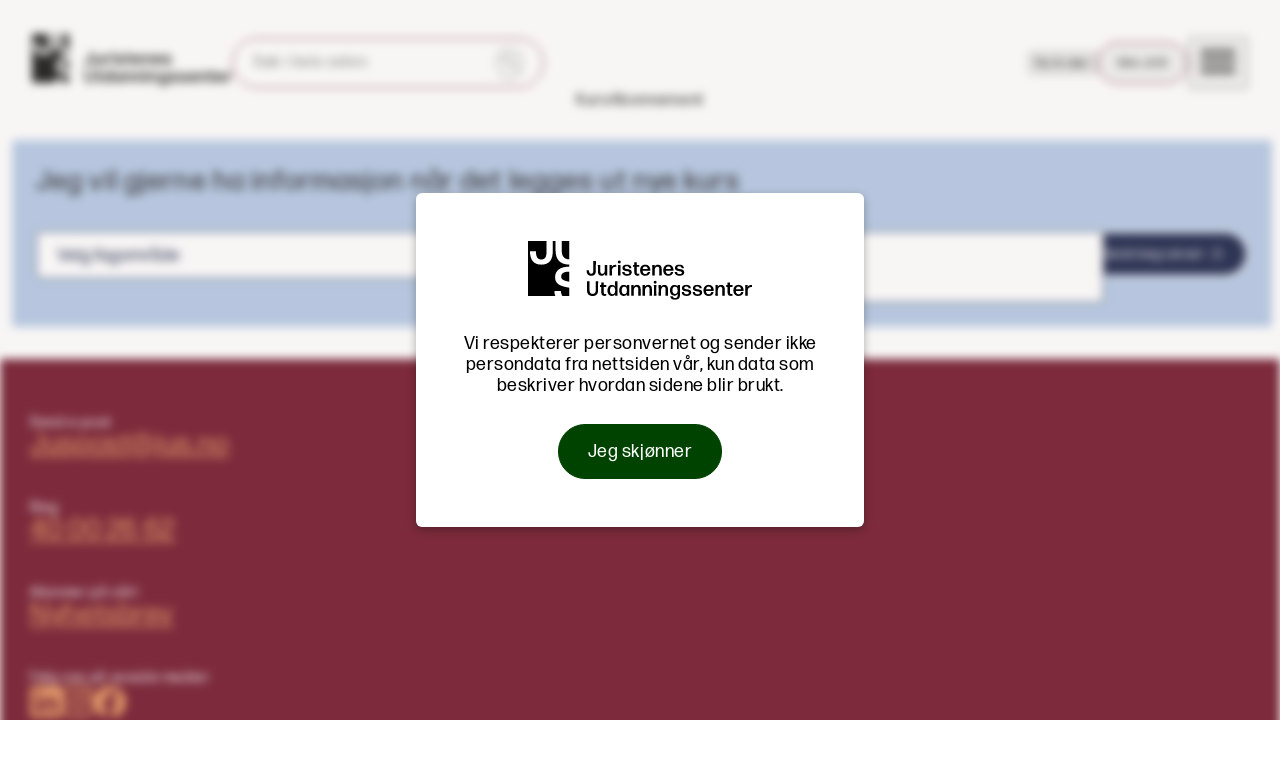

--- FILE ---
content_type: text/html; charset=utf-8
request_url: https://www.jus.no/kurs/masterclass-i-mekling/
body_size: 11582
content:
<!DOCTYPE html>

<html>
<head prefix="og: http://ogp.me/ns#">
    <meta charset="utf-8">
    <meta http-equiv="X-UA-Compatible" content="IE=edge">
    <meta name="viewport" content="width=device-width, initial-scale=1">

    
<link rel="stylesheet" media="all" href="/dist/assets/main.css?v=639051135160000000" />
<link rel="stylesheet" media="all" href="/dist/assets/global-header.css?v=639051135160000000" />
<link rel="stylesheet" media="all" href="/dist/assets/blocks.css?v=639051135160000000" />
<link rel="stylesheet" media="all" href="/dist/assets/LoginModal.css?v=639051135160000000" />



<link rel="apple-touch-icon" sizes="57x57" href="/favicon/apple-touch-icon-57.png">
<link rel="apple-touch-icon" sizes="76x76" href="/favicon/apple-touch-icon-76.png">
<link rel="apple-touch-icon" sizes="120x120" href="/favicon/apple-touch-icon-120.png">
<link rel="apple-touch-icon" sizes="144x144" href="/favicon/apple-touch-icon-144.png">
<link rel="apple-touch-icon" sizes="152x152" href="/favicon/apple-touch-icon-152.png">
<link rel="apple-touch-icon" sizes="180x180" href="/favicon/apple-touch-icon-180.png">
<link rel="icon" type="image/png" sizes="32x32" href="/favicon/favicon-32x32.png">
<link rel="icon" type="image/png" sizes="16x16" href="/favicon/favicon-16x16.png">
<link rel="manifest" href="/favicon/site.webmanifest">
<link rel="mask-icon" color="#5bbad5" href="/favicon/safari-pinned-tab.svg">

<meta
    name="msapplication-TileColor"
    content="#da532c"
>
<meta
    name="theme-color"
    content="#ffffff"
>

<meta
    name="description"
    content=""
/>

    <meta
    property="og:image"
    content="https://www.jus.no/media/1radyrpt/meklingskonferansen-23-2-1.png?width=1200&amp;format=jpg&amp;quality=60&amp;v=1d9ae5928dc7840"
/>

<meta
    property="og:description"
    content=""
/>
<meta
    property="og:url"
    content="/kurs/masterclass-i-mekling/"
/>
<meta
    property="og:type"
    content="website"
/>


        <script>
    (function(i, s, o, g, r, a, m) {
        i['GoogleAnalyticsObject'] = r; i[r] = i[r] || function() {
            (i[r].q = i[r].q || []).push(arguments)
        }, i[r].l = 1 * new Date(); a = s.createElement(o),
            m = s.getElementsByTagName(o)[0]; a.async = 1; a.src = g; m.parentNode.insertBefore(a, m)
    })(window, document, 'script', '//www.google-analytics.com/analytics.js', 'ga');

    ga('create', 'UA-47842396-1', 'auto');
    ga('require', 'ecommerce');
    ga('send', 'pageview');

</script>
        <!-- Google Tag Manager -->
        <script>(function(w, d, s, l, i) {
        w[l] = w[l] || []; w[l].push({
            'gtm.start':
                new Date().getTime(), event: 'gtm.js'
        }); var f = d.getElementsByTagName(s)[0],
            j = d.createElement(s), dl = l != 'dataLayer' ? '&l=' + l : ''; j.async = true; j.src =
                'https://sst.jus.no/gtm.js?id=' + i + dl; f.parentNode.insertBefore(j, f);
    })(window, document, 'script', 'dataLayer', 'GTM-WLRGSSM');</script>
        <!-- End Google Tag Manager -->
    <!-- linkedin start -->
        <script type="text/javascript">
    _linkedin_partner_id = "3445412";
    window._linkedin_data_partner_ids = window._linkedin_data_partner_ids || [];
    window._linkedin_data_partner_ids.push(_linkedin_partner_id);
</script>
        <script type="text/javascript">
    (function(l) {
        if (!l) {
            window.lintrk = function(a, b) { window.lintrk.q.push([a, b]) };
            window.lintrk.q = []
        }
        var s = document.getElementsByTagName("script")[0];
        var b = document.createElement("script");
        b.type = "text/javascript"; b.async = true;
        b.src = "https://snap.licdn.com/li.lms-analytics/insight.min.js";
        s.parentNode.insertBefore(b, s);
    })(window.lintrk);
</script>
    <!-- linkedin end -->

    
        <meta property="og:title" content="Masterclass i mekling" />

    
        <title>Masterclass i mekling - JUS</title>


    <link rel="preconnect" href="https://fonts.googleapis.com">
    <link rel="preconnect" crossorigin href="https://fonts.gstatic.com">
    <link rel="stylesheet" href="https://fonts.googleapis.com/css2?family=Inter:ital,opsz,wght@0,14..32,100..900;1,14..32,100..900&amp;display=swap">


<script type="text/javascript">!function(T,l,y){var S=T.location,k="script",D="instrumentationKey",C="ingestionendpoint",I="disableExceptionTracking",E="ai.device.",b="toLowerCase",w="crossOrigin",N="POST",e="appInsightsSDK",t=y.name||"appInsights";(y.name||T[e])&&(T[e]=t);var n=T[t]||function(d){var g=!1,f=!1,m={initialize:!0,queue:[],sv:"5",version:2,config:d};function v(e,t){var n={},a="Browser";return n[E+"id"]=a[b](),n[E+"type"]=a,n["ai.operation.name"]=S&&S.pathname||"_unknown_",n["ai.internal.sdkVersion"]="javascript:snippet_"+(m.sv||m.version),{time:function(){var e=new Date;function t(e){var t=""+e;return 1===t.length&&(t="0"+t),t}return e.getUTCFullYear()+"-"+t(1+e.getUTCMonth())+"-"+t(e.getUTCDate())+"T"+t(e.getUTCHours())+":"+t(e.getUTCMinutes())+":"+t(e.getUTCSeconds())+"."+((e.getUTCMilliseconds()/1e3).toFixed(3)+"").slice(2,5)+"Z"}(),iKey:e,name:"Microsoft.ApplicationInsights."+e.replace(/-/g,"")+"."+t,sampleRate:100,tags:n,data:{baseData:{ver:2}}}}var h=d.url||y.src;if(h){function a(e){var t,n,a,i,r,o,s,c,u,p,l;g=!0,m.queue=[],f||(f=!0,t=h,s=function(){var e={},t=d.connectionString;if(t)for(var n=t.split(";"),a=0;a<n.length;a++){var i=n[a].split("=");2===i.length&&(e[i[0][b]()]=i[1])}if(!e[C]){var r=e.endpointsuffix,o=r?e.location:null;e[C]="https://"+(o?o+".":"")+"dc."+(r||"services.visualstudio.com")}return e}(),c=s[D]||d[D]||"",u=s[C],p=u?u+"/v2/track":d.endpointUrl,(l=[]).push((n="SDK LOAD Failure: Failed to load Application Insights SDK script (See stack for details)",a=t,i=p,(o=(r=v(c,"Exception")).data).baseType="ExceptionData",o.baseData.exceptions=[{typeName:"SDKLoadFailed",message:n.replace(/\./g,"-"),hasFullStack:!1,stack:n+"\nSnippet failed to load ["+a+"] -- Telemetry is disabled\nHelp Link: https://go.microsoft.com/fwlink/?linkid=2128109\nHost: "+(S&&S.pathname||"_unknown_")+"\nEndpoint: "+i,parsedStack:[]}],r)),l.push(function(e,t,n,a){var i=v(c,"Message"),r=i.data;r.baseType="MessageData";var o=r.baseData;return o.message='AI (Internal): 99 message:"'+("SDK LOAD Failure: Failed to load Application Insights SDK script (See stack for details) ("+n+")").replace(/\"/g,"")+'"',o.properties={endpoint:a},i}(0,0,t,p)),function(e,t){if(JSON){var n=T.fetch;if(n&&!y.useXhr)n(t,{method:N,body:JSON.stringify(e),mode:"cors"});else if(XMLHttpRequest){var a=new XMLHttpRequest;a.open(N,t),a.setRequestHeader("Content-type","application/json"),a.send(JSON.stringify(e))}}}(l,p))}function i(e,t){f||setTimeout(function(){!t&&m.core||a()},500)}var e=function(){var n=l.createElement(k);n.src=h;var e=y[w];return!e&&""!==e||"undefined"==n[w]||(n[w]=e),n.onload=i,n.onerror=a,n.onreadystatechange=function(e,t){"loaded"!==n.readyState&&"complete"!==n.readyState||i(0,t)},n}();y.ld<0?l.getElementsByTagName("head")[0].appendChild(e):setTimeout(function(){l.getElementsByTagName(k)[0].parentNode.appendChild(e)},y.ld||0)}try{m.cookie=l.cookie}catch(p){}function t(e){for(;e.length;)!function(t){m[t]=function(){var e=arguments;g||m.queue.push(function(){m[t].apply(m,e)})}}(e.pop())}var n="track",r="TrackPage",o="TrackEvent";t([n+"Event",n+"PageView",n+"Exception",n+"Trace",n+"DependencyData",n+"Metric",n+"PageViewPerformance","start"+r,"stop"+r,"start"+o,"stop"+o,"addTelemetryInitializer","setAuthenticatedUserContext","clearAuthenticatedUserContext","flush"]),m.SeverityLevel={Verbose:0,Information:1,Warning:2,Error:3,Critical:4};var s=(d.extensionConfig||{}).ApplicationInsightsAnalytics||{};if(!0!==d[I]&&!0!==s[I]){var c="onerror";t(["_"+c]);var u=T[c];T[c]=function(e,t,n,a,i){var r=u&&u(e,t,n,a,i);return!0!==r&&m["_"+c]({message:e,url:t,lineNumber:n,columnNumber:a,error:i}),r},d.autoExceptionInstrumented=!0}return m}(y.cfg);function a(){y.onInit&&y.onInit(n)}(T[t]=n).queue&&0===n.queue.length?(n.queue.push(a),n.trackPageView({})):a()}(window,document,{
src: "https://js.monitor.azure.com/scripts/b/ai.2.min.js", // The SDK URL Source
crossOrigin: "anonymous", 
cfg: { // Application Insights Configuration
    connectionString: 'InstrumentationKey=16c08364-d52d-4355-b41d-dc7732ef45a2;IngestionEndpoint=https://westeurope-5.in.applicationinsights.azure.com/;LiveEndpoint=https://westeurope.livediagnostics.monitor.azure.com/;ApplicationId=d0322f6d-5e2a-4f06-b2a5-d335024aa973'
}});</script></head>
<body class="_jsCoursePage ">

<div id="global-header"></div>

<input name="__RequestVerificationToken" type="hidden" value="CfDJ8IZbFFU9jNBDg80uyiPCH5JDRMJMc_iuba5cJXY2bMKasQGl8QssQYDVkVkZ423hPiTDUb1LxjC1B8EEoHXgjM3DA9HqXghwrcwYuyeVDkdE4V0RZnmN5uy7dX-kkVlSmPfF13r68sAnG2yparVab_w" />


            <noscript>
                <img height="1" width="1" style="display:none;" alt=""
                    src="https://px.ads.linkedin.com/collect/?pid=3445412&fmt=gif" />
            </noscript>


<div id="a11y-nav">
    <a href="#maincontent" class="skip-to-maincontent">Til hovedinnhold</a>
</div>
<header id="header" class="header" role="banner">

    

<Navbar :links="[{&quot;title&quot;:&quot;Kurs&quot;,&quot;url&quot;:&quot;/kurs/&quot;},{&quot;title&quot;:&quot;Abonnement&quot;,&quot;url&quot;:&quot;/abonnement/&quot;}]" :megamenulinks="[{&quot;title&quot;:&quot;Om JUS&quot;,&quot;url&quot;:&quot;/om-jus/&quot;},{&quot;title&quot;:&quot;Kontakt oss&quot;,&quot;url&quot;:&quot;/kontakt-oss/&quot;},{&quot;title&quot;:&quot;Ofte stilte sp&#xF8;rsm&#xE5;l&quot;,&quot;url&quot;:&quot;/om-jus/ofte-stilte-spoersmaal/&quot;},{&quot;title&quot;:&quot;Ofte stilte sp&#xF8;rsm&#xE5;l om e-kurs&quot;,&quot;url&quot;:&quot;/om-jus/ofte-stilte-spoersmaal-om-e-kurs/&quot;},{&quot;title&quot;:&quot;&#xC5;rsrapporter&quot;,&quot;url&quot;:&quot;/aarsrapporter/&quot;},{&quot;title&quot;:&quot;Podkast&quot;,&quot;url&quot;:&quot;/andre-fagtilbud/podkast/&quot;},{&quot;title&quot;:&quot;Advokatkurset&quot;,&quot;url&quot;:&quot;/andre-fagtilbud/advokatkurset/&quot;},{&quot;title&quot;:&quot;V&#xE5;re fagutvalg&quot;,&quot;url&quot;:&quot;/vaare-fagutvalg/&quot;}]" :user="null"/>

</header>







<main id="app" style="height: auto;">
    <a id="maincontent"></a>
    












<div class="bg-green">
    <div class="container tw-py-8">
        <show-interest :subject-matter-groups="[{&quot;groupId&quot;:&quot;c7c7526b-1ff4-ef11-be1f-7c1e5285a739&quot;,&quot;groupName&quot;:&quot;Advokatassistent DNA&quot;},{&quot;groupId&quot;:&quot;6ea6b6af-1ff4-ef11-be1f-7c1e5285a739&quot;,&quot;groupName&quot;:&quot;Alternativ tvistel&#xF8;sning, mekling og forhandlinger&quot;},{&quot;groupId&quot;:&quot;c61472c2-1ff4-ef11-be1f-7c1e5285a739&quot;,&quot;groupName&quot;:&quot;Arbeidsrett&quot;},{&quot;groupId&quot;:&quot;4f0874c8-1ff4-ef11-be1f-7c1e5285a739&quot;,&quot;groupName&quot;:&quot;Asyl- og utlendingsrett&quot;},{&quot;groupId&quot;:&quot;10772ad5-1ff4-ef11-be1f-7c1e5285a739&quot;,&quot;groupName&quot;:&quot;Bank, finansiering og valuta&quot;},{&quot;groupId&quot;:&quot;47f8e6ed-1ff4-ef11-be1f-7c1e5285a739&quot;,&quot;groupName&quot;:&quot;Barnerett&quot;},{&quot;groupId&quot;:&quot;fc091ffa-1ff4-ef11-be1f-7c1e5285a739&quot;,&quot;groupName&quot;:&quot;Bistandsadvokater&quot;},{&quot;groupId&quot;:&quot;56841a00-20f4-ef11-be1f-7c1e5285a739&quot;,&quot;groupName&quot;:&quot;Bolig- og eiendomsrett&quot;},{&quot;groupId&quot;:&quot;fa493a12-20f4-ef11-be1f-7c1e5285a739&quot;,&quot;groupName&quot;:&quot;B&#xF8;rs- og verdipapirrett&quot;},{&quot;groupId&quot;:&quot;240e3419-20f4-ef11-be1f-7c1e5285a739&quot;,&quot;groupName&quot;:&quot;Byggekontrakter og entrepriserett&quot;},{&quot;groupId&quot;:&quot;49bb5b25-20f4-ef11-be1f-7c1e5285a739&quot;,&quot;groupName&quot;:&quot;Compliance&quot;},{&quot;groupId&quot;:&quot;44878a31-20f4-ef11-be1f-7c1e5285a739&quot;,&quot;groupName&quot;:&quot;Ekspropriasjons- og skj&#xF8;nnsrett&quot;},{&quot;groupId&quot;:&quot;3548c238-20f4-ef11-be1f-7c1e5285a739&quot;,&quot;groupName&quot;:&quot;Energirett&quot;},{&quot;groupId&quot;:&quot;f508d944-20f4-ef11-be1f-7c1e5285a739&quot;,&quot;groupName&quot;:&quot;Erstatningsrett&quot;},{&quot;groupId&quot;:&quot;907c3251-20f4-ef11-be1f-7c1e5285a739&quot;,&quot;groupName&quot;:&quot;Etikk&quot;},{&quot;groupId&quot;:&quot;e650ad5d-20f4-ef11-be1f-7c1e5285a739&quot;,&quot;groupName&quot;:&quot;EU/E&#xD8;S-rett&quot;},{&quot;groupId&quot;:&quot;dc920264-20f4-ef11-be1f-7c1e5285a739&quot;,&quot;groupName&quot;:&quot;Familie-, arve- og skifterett&quot;},{&quot;groupId&quot;:&quot;384a4371-20f4-ef11-be1f-7c1e5285a739&quot;,&quot;groupName&quot;:&quot;Fiskeri- og havbruksrett&quot;},{&quot;groupId&quot;:&quot;f558687d-20f4-ef11-be1f-7c1e5285a739&quot;,&quot;groupName&quot;:&quot;Forvaltningsrett og statsrett&quot;},{&quot;groupId&quot;:&quot;76c1f331-681f-f011-998a-6045bd9fcd4b&quot;,&quot;groupName&quot;:&quot;Helserett&quot;},{&quot;groupId&quot;:&quot;0c002b91-20f4-ef11-be1f-7c1e5285a739&quot;,&quot;groupName&quot;:&quot;IKT&quot;},{&quot;groupId&quot;:&quot;f4ac43a3-20f4-ef11-be1f-7c1e5285a739&quot;,&quot;groupName&quot;:&quot;Kommunikasjon&quot;},{&quot;groupId&quot;:&quot;daf33ba9-20f4-ef11-be1f-7c1e5285a739&quot;,&quot;groupName&quot;:&quot;Konkurranse- og statsst&#xF8;tterett&quot;},{&quot;groupId&quot;:&quot;ab8e5ee6-e720-f011-998a-7c1e522a4b64&quot;,&quot;groupName&quot;:&quot;Konkurs, akkord, pant og restrukturering&quot;},{&quot;groupId&quot;:&quot;a65c3df1-20f4-ef11-be1f-7c1e5285a739&quot;,&quot;groupName&quot;:&quot;Kontraktsrett&quot;},{&quot;groupId&quot;:&quot;40d7b1f7-20f4-ef11-be1f-7c1e5285a739&quot;,&quot;groupName&quot;:&quot;Ledelse&quot;},{&quot;groupId&quot;:&quot;a13d0204-21f4-ef11-be1f-7c1e5285a739&quot;,&quot;groupName&quot;:&quot;Legal tech&quot;},{&quot;groupId&quot;:&quot;2003dd0a-21f4-ef11-be1f-7c1e5285a739&quot;,&quot;groupName&quot;:&quot;Medie- og markedsrett&quot;},{&quot;groupId&quot;:&quot;64f6f511-21f4-ef11-be1f-7c1e5285a739&quot;,&quot;groupName&quot;:&quot;Menneskerettigheter&quot;},{&quot;groupId&quot;:&quot;81f6fb1d-21f4-ef11-be1f-7c1e5285a739&quot;,&quot;groupName&quot;:&quot;Offentlige anskaffelser&quot;},{&quot;groupId&quot;:&quot;efc23b24-21f4-ef11-be1f-7c1e5285a739&quot;,&quot;groupName&quot;:&quot;Opphavsrett&quot;},{&quot;groupId&quot;:&quot;3a0dee30-21f4-ef11-be1f-7c1e5285a739&quot;,&quot;groupName&quot;:&quot;Patent-, varemerke- og designrett&quot;},{&quot;groupId&quot;:&quot;45bc233d-21f4-ef11-be1f-7c1e5285a739&quot;,&quot;groupName&quot;:&quot;Personvern&quot;},{&quot;groupId&quot;:&quot;f195fa43-21f4-ef11-be1f-7c1e5285a739&quot;,&quot;groupName&quot;:&quot;Plan- og bygningsrett&quot;},{&quot;groupId&quot;:&quot;7ced5556-21f4-ef11-be1f-7c1e5285a739&quot;,&quot;groupName&quot;:&quot;Regelteknikk&quot;},{&quot;groupId&quot;:&quot;1e66035d-21f4-ef11-be1f-7c1e5285a739&quot;,&quot;groupName&quot;:&quot;Regnskap og &#xF8;konomi&quot;},{&quot;groupId&quot;:&quot;d44fb46a-21f4-ef11-be1f-7c1e5285a739&quot;,&quot;groupName&quot;:&quot;Samerett&quot;},{&quot;groupId&quot;:&quot;c6512377-21f4-ef11-be1f-7c1e5285a739&quot;,&quot;groupName&quot;:&quot;Selskapsrett&quot;},{&quot;groupId&quot;:&quot;ff703484-21f4-ef11-be1f-7c1e5285a739&quot;,&quot;groupName&quot;:&quot;Shipping og offshore&quot;},{&quot;groupId&quot;:&quot;49833c8b-21f4-ef11-be1f-7c1e5285a739&quot;,&quot;groupName&quot;:&quot;Sivilprosess&quot;},{&quot;groupId&quot;:&quot;d2c75391-21f4-ef11-be1f-7c1e5285a739&quot;,&quot;groupName&quot;:&quot;Skatterett&quot;},{&quot;groupId&quot;:&quot;b937eb9d-21f4-ef11-be1f-7c1e5285a739&quot;,&quot;groupName&quot;:&quot;Strafferett og straffeprosess&quot;},{&quot;groupId&quot;:&quot;f2a128a4-21f4-ef11-be1f-7c1e5285a739&quot;,&quot;groupName&quot;:&quot;Tingsrett&quot;},{&quot;groupId&quot;:&quot;665ffa37-681f-f011-998a-6045bd9fcd4b&quot;,&quot;groupName&quot;:&quot;Trygderett&quot;},{&quot;groupId&quot;:&quot;ad2876b0-21f4-ef11-be1f-7c1e5285a739&quot;,&quot;groupName&quot;:&quot;Tvangsfullbyrdelse og inkasso&quot;},{&quot;groupId&quot;:&quot;91b285bc-21f4-ef11-be1f-7c1e5285a739&quot;,&quot;groupName&quot;:&quot;Utdanningsrett&quot;}]"
                       :show-interest-text="'Jeg vil gjerne ha informasjon når det legges ut nye kurs'"
                       :user-email="''"
                       :url="'/umbraco/surface/notificationsettings/Signup'"
                       :email-error-text="'Legg inn gyldig e-postadresse'"
                       :button-text="'Send meg varsel'"
                       :confirmation-text="'Takk for din interesse. Vi holder deg oppdatert.'"></show-interest>
    </div>
</div>




    

    <footer id="footer" class="" role="contentinfo">
        <div class="content">
            <div class="sections">
                <div class="section section1">
                    <div class="label">Send e-post</div>
                    <address>
                        <a href="mailto:juspost@jus.no" class="big">Juspost@jus.no</a>
                    </address>
                </div>
                <div class="section section2">
                    <div class="label">Ring</div>
                    <address>
                        <a href="tel:+4740002662" class="big">40 00 26 62</a>
                    </address>
                </div>
                <div class="section section3">
                    <div class="label">Abonner på vårt</div>
                    <a href="https://assets-eur.mkt.dynamics.com/57a544aa-e47a-461c-be14-a4decba68f80/digitalassets/standaloneforms/e0d25ae8-9608-f011-bae3-7c1e522a4b64" target="_blank" class="big">Nyhetsbrev</a>
                </div>
                <div class="section section4">
                    <div class="label">Følg oss på sosiale medier</div>
                    <div>
                        <div class="social">
                            <a alt="LinkedIn logo" target="_blank"
                                href="https://www.linkedin.com/company/juristenes-utdanningssenter">
                                <p class="sr-only">LinkedIn juristenes utdanningssenter</p>
                                <svg viewBox="0 0 32 32" fill="none" xmlns="http://www.w3.org/2000/svg">
                                    <path fill-rule="evenodd" clip-rule="evenodd"
                                        d="M28.4674 32.0258H3.55842C1.59316 32.0258 0 30.4326 0 28.4674V3.55842C0 1.59316 1.59316 0 3.55842 0H28.4674C30.4326 0 32.0258 1.59316 32.0258 3.55842V28.4674C32.0258 30.4326 30.4326 32.0258 28.4674 32.0258ZM22.825 27.5778H27.5775V17.8149C27.5775 13.6842 25.2359 11.6869 21.9652 11.6869C18.693 11.6869 17.3159 14.235 17.3159 14.235V12.158H12.7359V27.5778H17.3159V19.4833C17.3159 17.3145 18.3143 16.0238 20.2252 16.0238C21.9818 16.0238 22.825 17.2641 22.825 19.4833V27.5778ZM4.44773 7.29347C4.44773 8.8648 5.71188 10.1389 7.27194 10.1389C8.83199 10.1389 10.0954 8.8648 10.0954 7.29347C10.0954 5.72214 8.83199 4.44806 7.27194 4.44806C5.71188 4.44806 4.44773 5.72214 4.44773 7.29347ZM9.68279 27.5778H4.90701V12.158H9.68279V27.5778Z" />
                                </svg>
                            </a>
                            <a alt="Instagram logo" target="_blank"
                                href="https://www.instagram.com/juristenesutdanningssenter/">
                                <p class="sr-only">Instagram juristenes utdanningssenter</p>
                                <svg viewBox="0 0 32 32" fill="none" xmlns="http://www.w3.org/2000/svg">
                                    <path
                                        d="M9.30151 0.111041C7.61218 0.190745 6.45855 0.460339 5.45003 0.856633C4.40626 1.26341 3.52158 1.80926 2.64135 2.69267C1.76112 3.57608 1.21908 4.46139 0.81516 5.50674C0.424264 6.51748 0.159433 7.67207 0.0848099 9.36236C0.0101871 11.0526 -0.00632513 11.596 0.00193101 15.9076C0.0101871 20.2192 0.0292398 20.7596 0.111166 22.4534C0.191822 24.1424 0.460464 25.2957 0.856758 26.3046C1.26417 27.3483 1.80939 28.2327 2.69311 29.1132C3.57684 29.9938 4.46151 30.5346 5.50941 30.9391C6.5192 31.3294 7.6741 31.5955 9.36407 31.6695C11.054 31.7435 11.598 31.7606 15.9083 31.7524C20.2187 31.7441 20.7613 31.725 22.4548 31.6447C24.1483 31.5644 25.2955 31.2938 26.3047 30.8994C27.3485 30.4911 28.2335 29.9468 29.1134 29.0628C29.9933 28.1787 30.535 27.2928 30.9386 26.2468C31.3298 25.237 31.5956 24.0821 31.669 22.3934C31.743 20.6987 31.7604 20.1576 31.7522 15.8466C31.7439 11.5356 31.7245 10.9952 31.6442 9.30202C31.5639 7.60888 31.2949 6.45905 30.8989 5.44958C30.4909 4.40582 29.9463 3.52209 29.0629 2.64091C28.1795 1.75973 27.2929 1.21832 26.2472 0.81567C25.2368 0.424774 24.0825 0.158355 22.3926 0.0853202C20.7026 0.0122851 20.1586 -0.00644993 15.8467 0.00180621C11.5348 0.0100623 10.995 0.0284799 9.30151 0.111041ZM9.48696 28.8132C7.93893 28.7458 7.09839 28.4886 6.53825 28.2733C5.79647 27.9876 5.26807 27.6421 4.70983 27.0892C4.15159 26.5364 3.80864 26.0061 3.51904 25.2659C3.30153 24.7057 3.03955 23.8662 2.96715 22.3181C2.8884 20.645 2.87189 20.1426 2.86268 15.9038C2.85347 11.6649 2.86967 11.1631 2.94302 9.48937C3.00907 7.94262 3.26787 7.10113 3.48284 6.5413C3.76863 5.79856 4.11285 5.27112 4.66696 4.7132C5.22108 4.15528 5.74979 3.81169 6.49062 3.52209C7.05013 3.30362 7.88971 3.04387 9.4371 2.9702C11.1115 2.89082 11.6132 2.87494 15.8515 2.86573C20.0897 2.85652 20.5927 2.8724 22.2678 2.94607C23.8145 3.01339 24.6563 3.26965 25.2155 3.48589C25.9576 3.77168 26.4857 4.11495 27.0436 4.67001C27.6016 5.22508 27.9454 5.75189 28.235 6.4943C28.4538 7.05223 28.7136 7.89149 28.7866 9.43984C28.8663 11.1142 28.8844 11.6163 28.892 15.8542C28.8997 20.0922 28.8847 20.5955 28.8114 22.2686C28.7438 23.8166 28.4872 24.6575 28.2716 25.2183C27.9858 25.9597 27.6412 26.4884 27.0868 27.046C26.5324 27.6036 26.0043 27.9472 25.2632 28.2368C24.7043 28.455 23.8637 28.7154 22.3176 28.789C20.6432 28.8678 20.1415 28.8843 15.9017 28.8935C11.6618 28.9027 11.1617 28.8856 9.48728 28.8132M22.4304 7.39136C22.431 7.76821 22.5434 8.13641 22.7533 8.4494C22.9632 8.76238 23.2612 9.00608 23.6096 9.14969C23.958 9.29329 24.3412 9.33035 24.7107 9.25617C25.0801 9.18198 25.4193 8.9999 25.6853 8.73293C25.9513 8.46597 26.1321 8.12613 26.205 7.75638C26.2778 7.38663 26.2393 7.00359 26.0944 6.6557C25.9496 6.30781 25.7048 6.0107 25.391 5.80195C25.0773 5.59319 24.7087 5.48217 24.3318 5.48293C23.8266 5.48394 23.3425 5.68555 22.9859 6.04343C22.6293 6.40132 22.4295 6.88617 22.4304 7.39136ZM7.72491 15.893C7.7338 20.3957 11.3906 24.0376 15.8924 24.0291C20.3943 24.0205 24.0387 20.364 24.0301 15.8612C24.0216 11.3584 20.3638 7.71557 15.8613 7.72447C11.3589 7.73336 7.71634 11.3908 7.72491 15.893ZM10.5847 15.8872C10.5826 14.8405 10.891 13.8166 11.4708 12.9451C12.0507 12.0736 12.8759 11.3936 13.8422 10.9912C14.8085 10.5887 15.8724 10.4818 16.8994 10.6839C17.9265 10.8861 18.8705 11.3883 19.6121 12.127C20.3538 12.8657 20.8597 13.8077 21.0659 14.834C21.2722 15.8602 21.1695 16.9246 20.7708 17.8924C20.3722 18.8603 19.6955 19.6882 18.8263 20.2715C17.9571 20.8548 16.9344 21.1672 15.8877 21.1693C15.1926 21.1707 14.5041 21.0352 13.8614 20.7706C13.2188 20.5059 12.6345 20.1172 12.1421 19.6267C11.6496 19.1362 11.2586 18.5535 10.9914 17.9119C10.7242 17.2703 10.586 16.5823 10.5847 15.8872Z" />
                                </svg>
                            </a>
                            <a alt="Facebook logo" target="_blank"
                                href="https://www.facebook.com/JuristenesUtdanningssenter/">
                                <p class="sr-only">Facebook juristenes utdanningssenter</p>
                                <svg viewBox="0 0 32 32" fill="none" xmlns="http://www.w3.org/2000/svg">
                                    <path
                                        d="M32.0258 16.0717C32.0258 24.2889 25.8813 31.0647 17.953 32.0258V20.9832H22.2848L23.1835 16.0717H17.953V14.3347C17.953 11.7394 18.9676 10.7411 21.5931 10.7411C22.4084 10.7411 23.065 10.761 23.4429 10.8008V6.34897C22.7268 6.14904 20.9763 5.94975 19.9617 5.94975C14.6108 5.94975 12.1448 8.48523 12.1448 13.9554V16.0717H8.84232V20.9832H12.1448V31.6703C5.17024 29.9333 0 23.6087 0 16.0717C0 7.19563 7.16929 0 16.0129 0C24.8565 0 32.0258 7.19563 32.0258 16.0717Z" />
                                </svg>
                            </a>
                        </div>
                    </div>
                </div>
                <div class="section section5 description">
                    <div>
                        <address class="label">
                            <span class="label">Besøksadresse:</span>
                            <a href="https://www.google.com/maps/search/?api=1&query=Kristian+Augusts+gate+9,+0164+Oslo"
                                target="_blank" rel="noopener noreferrer">
                                Kristian Augusts gate 9, 0164 Oslo
                            </a>
                        </address>
                    </div>

                    <div class="label footer-text">
                        <p>JUS er <a href="http://www.advokatforeningen.no/" target="_parent"><strong>Advokatforeningens</strong></a>&nbsp;og <a href="http://www.juristforbundet.no" target="_parent"><strong>Juristforbundets</strong></a>&nbsp;egen organisasjon for etterutdanning og kompetanseutvikling.</p>
<p>JUS' <a href="https://www.jus.no/om-jus/personvernerklaering/">personvernerklæring</a> og <a href="https://www.jus.no/om-jus/personvernerklaering/cookie-erklaering/">cookie-erklæring</a><br><a href="https://www.jus.no/om-jus/personvernerklaering/cookie-erklaering/"></a></p>
                    </div>
                </div>
            </div>
        </div>
        <div class="logo-container">
            <svg id="JUS" xmlns="http://www.w3.org/2000/svg" viewBox="0 0 157.23 208.2">
                <path
                    d="m123.8,188.6h-21.52c-.77,0-1.54.77-1.54,1.54.29,6.76,1.55,12.78,3.68,18.07h27.37c-3.74-4.68-5.63-10.81-6.27-18.07-.19-.77-.96-1.54-1.73-1.54Z" />
                <path
                    d="m50.78,69.93c-15.18,0-20.37-11.14-20.56-29.98,0-.77-.77-1.54-1.54-1.54H8.89c-.77,0-1.54.77-1.54,1.54.38,30.17,14.22,49.38,43.23,49.38s44.19-17.1,44-50.73V0h-23.45l-.18,38.42c0,20.75-4.61,31.51-20.18,31.51Z" />
                <path
                    d="m103.43,136.91c0,30.55,29.25,34.83,53.8,39.54v-22.59c-16.67-3.17-30.55-6.76-30.55-19.26s11.34-18.64,27.67-18.64c.99,0,1.94.03,2.88.07v-18.85c-.71-.01-1.39-.06-2.11-.06-32.09,0-51.69,14.99-51.69,39.77Z" />
                <path
                    d="m128.99,35.92V0h-23.63v36.12c0,33.88,17.55,52.87,51.88,53.02v-19.6c-19.89-.17-28.25-12.8-28.25-33.61Z" />
            </svg>
        </div>
    </footer>

    <div id="scroll-top" class="hidden scroll-top">
        <a href="#" aria-label="Gå til toppen">
            <svg class="icon-svg my-auto rotate-270" aria-hidden="true">
                <use href="/symbol/svg/sprite.symbol.svg#arrow-right"></use>
            </svg>
        </a>
    </div>


</main>



<script>
    const scrollDiv = document.createElement('div');
    scrollDiv.style.cssText = 'width: 99px; height: 99px; overflow: scroll; position: absolute; top: -9999px;';
    document.body.appendChild(scrollDiv);
    const scrollbarWidth = scrollDiv.offsetWidth - scrollDiv.clientWidth;
    document.body.removeChild(scrollDiv);
    document.body.style.setProperty('--scrollbar-width', `${scrollbarWidth}px`);
</script>




	<script type="module" src="/dist/assets/revitalisering.js?v=639051135160000000"></script>
	<script type="module" src="/dist/assets/main.js?v=639051135160000000"></script>
	<script type="module" src="/dist/assets/global-header.js?v=639051135160000000"></script>
	<script type="module" src="/dist/assets/blocks.js?v=639051135160000000"></script>
	<script type="module" src="/dist/assets/course-progress.js?v=639051135160000000"></script>





</body>
</html>


--- FILE ---
content_type: text/css
request_url: https://www.jus.no/dist/assets/global-header.css?v=639051135160000000
body_size: 2789
content:
.hamburger-button[data-v-8083c468]{display:block;margin:0;border:none;padding:0;background-color:transparent;color:#030e37}.hamburger-button svg[data-v-8083c468]{margin:6px 6px 2px}.hamburger-button[data-v-8083c468]:hover{color:#b81c02}.close-button[data-v-8083c468]{border:none;padding-top:5px;background-color:transparent;color:#030e37;z-index:12}.search-global[data-v-d488d370]{background-color:#dee780;text-align:left}.search-global--input input[data-v-d488d370]{border-radius:28px}.header--logo[data-v-234844c4]{margin-top:0}.search--container[data-v-234844c4]{width:100%;align-self:center}.global-search[data-v-234844c4]{display:none;position:static;margin:auto 0;background-color:transparent;transition:all .15s ease-out;flex-grow:1}@media (min-width: 640px){.global-search[data-v-234844c4]{display:inline-block}}.global-search .container[data-v-234844c4]{display:flex;flex-direction:row;flex-wrap:nowrap}.global-search.focus[data-v-234844c4]{z-index:999;position:absolute;pointer-events:all;top:0;left:0;right:0;margin:0 auto;box-shadow:5px 20px 50px #00000023;background-color:#fff}.global-search.focus .search--container[data-v-234844c4]{width:calc(100% - 340px)}.global-search .button[data-v-234844c4]{margin:0 0 0 auto;border:none;background:none;color:#030e37;align-self:center}.global-search .button>.icon-svg[data-v-234844c4]{margin:auto;height:1.5rem;width:1.5rem}.global-search .button[data-v-234844c4]:hover{color:#b81c02}.global-search .button[data-v-234844c4]:hover :last-child{transform:none}.search-container[data-v-c3031a06]{display:flex;justify-content:space-between;align-items:center;gap:8px;width:100%;max-width:480px;padding:8px 20px;background-color:#fff;border:1px solid #650118;border-radius:100px}.search-container[data-v-c3031a06]:focus-within{outline:1px solid #650118}input.search-field[data-v-c3031a06]{all:unset;flex-grow:1;width:166px}input.search-field[data-v-c3031a06]::-webkit-search-decoration,input.search-field[data-v-c3031a06]::-webkit-search-cancel-button{-webkit-appearance:none;-moz-appearance:none;appearance:none}.search-icon-buttons[data-v-c3031a06]{display:flex;gap:8px}.search-icon-buttons button[data-v-c3031a06]{padding:2px;border-radius:100px}.search-icon-buttons button[data-v-c3031a06]:focus-visible{outline:1px solid inherit}.search-icon-buttons button[data-v-c3031a06]:disabled{cursor:default}.mega-menu[data-v-1f920831]{position:fixed;top:0;right:0;bottom:0;z-index:100;display:flex;flex-direction:column;gap:20px;overflow:hidden;opacity:1;width:486px;max-width:100%}.mega-menu__overlay[data-v-1f920831]{position:fixed;z-index:99;top:0;right:0;bottom:0;left:0;background-color:#00000080;cursor:pointer}.mega-menu__content[data-v-1f920831]{position:fixed;top:0;bottom:0;z-index:100;overflow:auto;display:flex;flex-direction:column;gap:30px;width:486px;max-width:100%;padding:70px 20px 20px;background-color:#f8f4f2}.slide-fade-enter-active[data-v-1f920831],.slide-fade-leave-active[data-v-1f920831]{transition:right .3s ease-out,opacity .3s ease-out}.slide-fade-enter-from[data-v-1f920831],.slide-fade-leave-to[data-v-1f920831]{right:-486px;opacity:0}ul[data-v-1f920831]{display:flex;flex-direction:column;gap:16px;margin-top:.5rem;padding:0;text-align:left}@media only screen and (min-width: 850px){ul[data-v-1f920831]{gap:24px}}.link[data-v-1f920831]{color:#650118;font-size:1.25rem;text-decoration:none}.link[data-v-1f920831]:hover{text-decoration:underline}.navbar-spacer[data-v-1f920831]{margin-top:10px}.btn-close[data-v-1f920831]{position:absolute;top:24px;right:39px}@media only screen and (min-width: 1024px){.mega-menu__content[data-v-1f920831]{padding:100px 40px 40px}.navbar-link[data-v-1f920831]{display:none}.btn-close[data-v-1f920831]{top:48px;right:58px}}.btn-menu[data-v-394c78c9]{padding:10px 6px;cursor:pointer}@media only screen and (min-width: 500px){.btn-menu[data-v-394c78c9]{padding-right:10px;padding-left:10px}}svg[data-v-394c78c9]{width:36px;height:24px}.search-suggestion-list[data-v-e8e9e5e1]{position:absolute;top:100%;width:100%;max-width:100%;box-shadow:0 4px 12px 2px #00000026;display:flex;flex-direction:column;gap:5px;margin-top:4px;background-color:#fff;padding:12px;border-bottom-left-radius:4px;border-bottom-right-radius:4px;z-index:20}@media only screen and (min-width: 640px){.search-suggestion-list[data-v-e8e9e5e1]{max-width:480px}}@media only screen and (min-width: 1024px){.search-suggestion-list[data-v-e8e9e5e1]{width:max-content;min-width:270px}}.search-suggestion-item[data-v-e8e9e5e1]{padding:8px}.search-suggestion-item[data-v-e8e9e5e1]:not(:last-child){border-bottom:1px solid #e5e5e5}.search-suggestion-link[data-v-e8e9e5e1]{text-decoration:none;color:#000}.search-suggestion-link[data-v-e8e9e5e1]:hover{color:#b81c02;text-decoration:underline;text-decoration-color:#b81c02}.search-suggestion-link[data-v-e8e9e5e1]:focus-visible{outline:2px solid #b81c02}.logo[data-v-5925beee]{width:136px!important}@media only screen and (min-width: 500px){.logo[data-v-5925beee]{width:180px!important}}@media only screen and (min-width: 640px){.logo[data-v-5925beee]{width:200px!important}}.nav-link[data-v-f875ee57]{position:relative;display:flex;justify-content:center;text-decoration:none;white-space:nowrap}.nav-link[data-v-f875ee57]:hover{text-decoration:underline}.nav-link[data-v-f875ee57]:focus-visible{outline:1px solid inherit}.btn-login[data-v-9ce2db9c]{display:flex;justify-content:center;padding:8px 12px;white-space:nowrap;border:1px solid #650118;border-radius:100px}@media only screen and (min-width: 500px){.btn-login[data-v-9ce2db9c]{padding:12px 20px}}.btn-login[data-v-9ce2db9c]:focus-within{outline:1px solid #650118}.user-select[data-v-eac480f9]{position:relative;color:#000}.user-select-btn[data-v-eac480f9]{display:inline-flex;align-items:center;padding-right:15px;padding-left:15px;white-space:nowrap;border:1px solid #650118}@media only screen and (max-width: 639px){.user-select-btn[data-v-eac480f9]{padding:0;border:none}.user-select-btn .label[data-v-eac480f9]{display:none}.user-select-btn .icon[data-v-eac480f9]{padding:10px}.user-select-btn .icon.desktop[data-v-eac480f9]{display:none}}@media only screen and (min-width: 640px){.user-select-btn[data-v-eac480f9]{padding-right:25px;padding-left:25px}.user-select-btn .label[data-v-eac480f9]{position:relative;padding-right:15px}.user-select-btn .label[data-v-eac480f9]:after{content:"";position:absolute;top:4px;right:0;bottom:4px;border-right:1px solid #d9d9d9}.user-select-btn .icon[data-v-eac480f9]{color:#650118}.user-select-btn .icon.mobile[data-v-eac480f9]{display:none}}.user-select-trigger[data-v-eac480f9]{white-space:nowrap;display:flex;align-items:center;gap:.5rem;border:2px solid #650118;border-radius:100px;padding:12px 20px;outline:none;cursor:pointer}.user-select-trigger[data-v-eac480f9]:focus-visible{outline:1px solid #b81c02;border-color:#b81c02}.user-options[data-v-eac480f9]{position:absolute;right:0;z-index:100;display:flex;flex-direction:column;align-items:flex-start;gap:15px;width:max-content;max-width:360px;margin-top:4px;padding:18px 20px;background-color:#fff;box-shadow:0 4px 12px 2px #00000026}.user-options a[data-v-eac480f9],.user-options button[data-v-eac480f9]{display:flex;align-items:center;gap:10px;text-decoration:none;white-space:nowrap}.user-options a svg[data-v-eac480f9],.user-options button svg[data-v-eac480f9]{position:relative;margin-top:-2px;color:#650118}.user-option[data-v-eac480f9]{display:flex;gap:.5rem;text-decoration:none;padding:.5rem;color:inherit;transition:background-color .2s}.user-option__cta[data-v-eac480f9]:hover{text-decoration:underline;text-underline-offset:.1875rem}.logout-form[data-v-eac480f9]{display:flex;gap:.5rem;transition:background-color .2s}.logout-form[data-v-eac480f9]:hover{background-color:#f5f5f5}.logout-button[data-v-eac480f9]{display:flex;gap:.5rem;text-decoration:none;background:none;border:none;color:inherit;cursor:pointer}.user-options[data-v-1961754c]{display:flex;align-items:center;gap:1rem}.navbar[data-v-3ea2d9ea]{display:flex;flex-direction:row;gap:16px 2px;justify-content:space-between;align-items:center;flex-wrap:wrap;max-width:1440px;margin-right:auto;margin-left:auto;padding:12px;background-color:#fff;z-index:100}@media only screen and (min-width: 500px){.navbar[data-v-3ea2d9ea]{gap:16px}}@media only screen and (min-width: 640px){.navbar[data-v-3ea2d9ea]{gap:24px}}.navbar-spacer[data-v-3ea2d9ea]{display:none}.navbar-section[data-v-3ea2d9ea]{display:flex;align-items:center;gap:6px;order:2}@media only screen and (min-width: 640px){.navbar-section[data-v-3ea2d9ea]{gap:16px}}.logo-wrapper[data-v-3ea2d9ea]{order:1}.search-wrapper[data-v-3ea2d9ea]{position:relative;order:4;width:100%}@media only screen and (max-width: 1023px){.search-wrapper[data-v-3ea2d9ea]{display:flex;justify-content:center;margin-right:auto;margin-left:auto}}.navigation-links[data-v-3ea2d9ea]{display:none}@media only screen and (min-width: 1024px){.navbar[data-v-3ea2d9ea]{gap:24px;padding:34px 32px 30px}.navbar-spacer[data-v-3ea2d9ea]{display:block;flex-grow:1}.navbar-section[data-v-3ea2d9ea]{order:unset;justify-content:flex-end;gap:24px}.logo-wrapper[data-v-3ea2d9ea]{order:unset;width:auto}.search-wrapper[data-v-3ea2d9ea]{order:unset;max-width:270px}.navigation-links[data-v-3ea2d9ea]{order:3;position:relative;display:flex;justify-content:center;gap:20px;width:100%}.hamburger[data-v-3ea2d9ea]{order:unset}}@media only screen and (min-width: 1300px){.navbar-spacer[data-v-3ea2d9ea]{display:none}.navbar-section[data-v-3ea2d9ea]{order:4}.search-wrapper[data-v-3ea2d9ea]{order:2}.navigation-links[data-v-3ea2d9ea]{order:3;width:auto}}.btn-register[data-v-3ea2d9ea]{padding-right:4px;padding-left:4px}


--- FILE ---
content_type: text/css
request_url: https://www.jus.no/dist/assets/blocks.css?v=639051135160000000
body_size: 29223
content:
.cta-frontpage[data-v-c8a189c9]{margin:0 auto;text-align:center;display:flex;flex-direction:column;gap:30px}.cta-title[data-v-c8a189c9]{margin:20px 0;text-align:center}.cta-container[data-v-c8a189c9]{display:flex;flex-direction:column}@media only screen and (min-width: 640px){.cta-container[data-v-c8a189c9]{flex-direction:row}}.cta-item[data-v-c8a189c9]{flex:1;position:relative}.cta-item--realtime-course[data-v-c8a189c9]{background-color:#004300}.cta-item--e-course[data-v-c8a189c9]{background-color:#030e37}@media only screen and (min-width: 850px){.cta-item[data-v-c8a189c9]{display:flex;align-items:center;min-height:400px}}.cta-item-text[data-v-c8a189c9]{position:relative;z-index:3;display:flex;flex-direction:column;justify-content:center;align-items:center;gap:10px;width:100%;padding:30px 30px 40px;color:#fff}@media only screen and (min-width: 850px){.cta-item-text[data-v-c8a189c9]{gap:20px;padding-bottom:30px}}.cta-item-title[data-v-c8a189c9]{margin:0;font-weight:400;color:#fff;font-size:calc(22px + 6 * (100vw - 500px) / 350)}@media screen and (max-width: 500px){.cta-item-title[data-v-c8a189c9]{font-size:22px}}@media screen and (min-width: 850px){.cta-item-title[data-v-c8a189c9]{font-size:28px}}.cta-item-description[data-v-c8a189c9]{white-space:pre-wrap}@media only screen and (min-width: 640px){.cta-item-description[data-v-c8a189c9]{display:flex;align-items:center;min-height:100px}}@media only screen and (min-width: 850px){.cta-item-description[data-v-c8a189c9]{font-size:1.125rem}}.favorite-button[data-v-77cda41d]{padding:8px;transition:all .2s ease-in-out}.favorite-button[data-v-77cda41d]:hover{cursor:pointer;transform:scale(1.1)}.favorite-button[data-v-77cda41d]:focus-visible{cursor:pointer;transform:scale(1.1)}.favorite-button[data-v-77cda41d]:active{transform:scale(.9)}.course-card__favorite[data-v-eb9fea07]{position:absolute;top:0;right:0;z-index:1}.image-container[data-v-eb9fea07]{position:relative;overflow:hidden;width:100%;height:auto;aspect-ratio:18/10}.image-container img[data-v-eb9fea07]{width:100%;height:100%;object-fit:cover}.real-time-date-list[data-v-eb9fea07]{position:absolute;display:flex;flex-direction:row;gap:1px}.real-time-date-item[data-v-eb9fea07]{display:flex;flex-direction:column;justify-content:center;align-items:center;width:50px;height:50px;color:#fff;background-color:#2d1406}.real-time-date-item[data-v-eb9fea07]:first-child{border-left:none}.real-time-date-item span[data-v-eb9fea07]:first-child{margin-top:.25rem;font-size:1rem;font-weight:500;line-height:1}.real-time-date-item span[data-v-eb9fea07]:last-child{font-size:.75rem}.real-time-status[data-v-eb9fea07]{position:absolute;left:0;bottom:10px;display:flex;align-items:center;gap:3px;height:fit-content;padding:6px 10px 5px;font-size:.8125rem;line-height:1.0625rem;border-radius:0 11px 11px 0;box-shadow:0 0 4px #00000040}.green-status[data-v-eb9fea07]{background-color:#004300;color:#dee780}.red-status[data-v-eb9fea07]{background-color:#ddd3ca;color:#650118}.status[data-v-eb9fea07]{position:absolute;margin-top:0;margin-bottom:0;bottom:16px;left:0;width:fit-content;padding:6px 8px;font-size:12px;background:#000;color:#dee780;border-radius:0 10px 10px 0}.progress-bar-container[data-v-eb9fea07]{position:absolute;bottom:0;display:flex;flex-direction:column;justify-content:center;height:8px;width:100%;background:#4d4d4d}.progress-bar-container .progress-bar[data-v-eb9fea07]{height:4px;width:100%;background-color:#807da3;accent-color:#dee780}.progress-bar-container .progress-bar[data-v-eb9fea07]::-webkit-progress-bar{background-color:#807da3}.progress-bar-container .progress-bar[data-v-eb9fea07]::-webkit-progress-value{background-color:#dee780}.progress-bar-container .progress-bar[data-v-eb9fea07]::-moz-progress-bar{background-color:#dee780}.play[data-v-eb9fea07]{position:absolute;top:50%;left:50%;transform:translate(-50%,-50%);box-shadow:0 5px 4px 2px #00000050;border-radius:50%}.course-card__title[data-v-eb9fea07]{overflow-wrap:anywhere}.course-card a:hover .course-card__title[data-v-eb9fea07]{text-decoration:underline;text-underline-offset:.1875rem}.commercial-card[data-v-8d50e6b7]{display:flex;flex-direction:column;justify-content:center;align-items:center;gap:20px;width:100%;height:100%;padding:40px 27px;text-align:center;color:#fff;background-color:#000}.commercial-card .cta-button[data-v-8d50e6b7]{text-decoration:none}.commercial-card.type--premium[data-v-8d50e6b7]{background-color:#dee780}.commercial-card.type--premium[data-v-8d50e6b7],.commercial-card.type--premium .cta-button[data-v-8d50e6b7],.commercial-card.type--premium a[data-v-8d50e6b7]{color:#004300}.commercial-card.type--premium .cta-button[data-v-8d50e6b7]{border-color:#004300}.commercial-card.type--e-course[data-v-8d50e6b7]{color:#030e37;background-color:#adc3e2}.commercial-card.type--e-course[data-v-8d50e6b7],.commercial-card.type--e-course .cta-button[data-v-8d50e6b7],.commercial-card.type--e-course a[data-v-8d50e6b7]{color:#030e37}.commercial-card.type--e-course .cta-button[data-v-8d50e6b7]{border-color:#030e37}h3[data-v-8d50e6b7]{margin-top:0;margin-bottom:0;font-size:28px;font-weight:400;color:currentColor}p[data-v-8d50e6b7]{margin-bottom:0;font-size:1.25rem}.cta-button[data-v-8d50e6b7]{padding:10px 30px;color:#fff;background-color:transparent;border-width:1px;border-style:solid;border-radius:1000px}.cta-button[data-v-8d50e6b7]:hover{outline:2px solid currentColor}a[data-v-8d50e6b7]{color:#fff;text-decoration:underline}a[data-v-8d50e6b7]:hover{text-decoration:none}.card-groups[data-v-0d0fad8e]{display:flex;flex-direction:column;gap:30px;margin-bottom:2.5rem}.card-group[data-v-0d0fad8e]{display:flex;flex-direction:column;gap:20px}.card-group__title[data-v-0d0fad8e]{margin-top:0;margin-bottom:0;font-size:1.125rem;font-weight:400}.course-cards[data-v-0d0fad8e]{display:grid;gap:30px 20px;grid-template-columns:1fr}@media only screen and (min-width: 640px){.course-cards[data-v-0d0fad8e]{grid-template-columns:repeat(2,minmax(0,1fr))}}@media only screen and (min-width: 850px){.course-cards[data-v-0d0fad8e]{grid-template-columns:repeat(3,minmax(0,1fr))}}@media only screen and (min-width: 1024px){.course-cards[data-v-0d0fad8e]{grid-template-columns:repeat(4,minmax(0,1fr))}}.course-list-tabs[data-v-5e6f447e]{display:inline-flex;justify-content:center;align-items:center}.course-list-tabs__tabitem[data-v-5e6f447e]{padding:12px 30px;white-space:nowrap;text-decoration:none;color:#2d1406;border:1px solid #ddd3ca}@media only screen and (min-width: 640px){.course-list-tabs__tabitem[data-v-5e6f447e]{padding-right:40px;padding-left:40px}}.course-list-tabs__tabitem[data-v-5e6f447e]:not(:first-child){margin-left:-1px}.course-list-tabs__tabitem[data-v-5e6f447e]:first-child{border-top-left-radius:50px;border-bottom-left-radius:50px}.course-list-tabs__tabitem[data-v-5e6f447e]:last-child{border-top-right-radius:50px;border-bottom-right-radius:50px}.course-list-tabs__tabitem[data-v-5e6f447e]:hover{background-color:#f5f2ef}.course-list-tabs__tabitem--active[data-v-5e6f447e]{text-decoration:underline;text-underline-offset:.15em;background-color:#ddd3ca}.course-list-tabs__tabitem--active[data-v-5e6f447e],.course-list-tabs__tabitem--active[data-v-5e6f447e]:hover{background-color:#ddd3ca}.group-container[data-v-bdc115ca]{position:relative;display:flex;flex-direction:column;gap:15px;width:100%}.group[data-v-bdc115ca]{display:flex;flex-direction:column;gap:10px}@media only screen and (min-width: 1024px){.group-container.my-warnings[data-v-bdc115ca]{flex-direction:row;flex-wrap:wrap;gap:60px 30px}.group-container.my-warnings .group[data-v-bdc115ca]{flex-basis:calc(33.3333333333% - 20px)}.group-container.my-warnings .group[data-v-bdc115ca]:nth-child(3n+4):before{content:"";position:absolute;right:0;left:0;margin-top:-30px;border-top:1px solid rgba(221,211,202,.5019607843)}}.key[data-v-bdc115ca]{display:inline-flex;justify-content:center;align-items:center;width:fit-content;height:32px;padding:12px 8px 10px 11px;font-weight:500;letter-spacing:3px;white-space:nowrap;color:#650118;background-color:#f8f4f2;border-radius:50px}.select-wrapper[data-v-01349053]{position:relative;display:inline-flex;align-items:center}.select-wrapper select[data-v-01349053]{-webkit-appearance:none;-moz-appearance:none;appearance:none;flex-shrink:1;width:fit-content;padding:10px 32px 10px 12px;font-size:.875rem;color:#650118;border:1px solid #650118;border-radius:3px;background-color:#fff}.select-wrapper select[data-v-01349053]::-ms-expand{display:none}.select-wrapper.full-width[data-v-01349053]{flex-grow:1}.select-wrapper.full-width select[data-v-01349053]{width:100%}.select-wrapper .select-wrapper__icon[data-v-01349053]{position:absolute;right:12px;pointer-events:none;color:#650118}.select-wrapper.secondary select[data-v-01349053]{color:#000;border:1px solid #d9d9d9}.select-wrapper.secondary .select-wrapper__icon[data-v-01349053]{color:#000}.filter-list[data-v-ceb94aea]{display:flex;flex-direction:column;justify-content:space-between;gap:20px;width:100%}@media only screen and (min-width: 640px){.filter-list[data-v-ceb94aea]{flex-direction:row}}.filter-list__section[data-v-ceb94aea]{display:flex;flex-direction:row;flex-wrap:wrap;align-items:center;gap:20px}.filter-list__section.grow[data-v-ceb94aea]{flex-grow:1;flex-shrink:0;flex-direction:column;justify-content:space-between;align-items:flex-start}@media only screen and (min-width: 640px){.filter-list__section.grow[data-v-ceb94aea]{flex-direction:row}}.filter-list__section.buttons[data-v-ceb94aea]{flex-grow:1;justify-content:space-between}.filter-subject-matters[data-v-ceb94aea]{display:flex;flex-direction:column;align-items:flex-start;gap:5px;flex-grow:0;width:100%}@media only screen and (min-width: 850px){.filter-subject-matters[data-v-ceb94aea]{flex-direction:row;gap:10px}}.filter-subject-matters[data-v-ceb94aea]:has(.filter-subject-matters__selected:empty){display:none}.filter-subject-matters__label[data-v-ceb94aea]{padding-top:4px;font-size:.875rem;white-space:nowrap}.filter-subject-matters__selected[data-v-ceb94aea]{display:flex;flex-direction:row;flex-wrap:wrap;align-items:center;flex-grow:0;gap:10px}.filter-subject-matters__reset[data-v-ceb94aea]{padding:4px 8px;text-decoration:underline;text-underline-offset:.1875rem;color:#b81c02;border:none}.btn-tag[data-v-ceb94aea]{display:inline-flex;justify-content:center;align-items:center;gap:5px;padding:4px 8px;font-size:.875rem;color:#fff;background-color:#650118;border-radius:4px}.btn-tag .icon[data-v-ceb94aea]{color:#fff}.show-selected-wrapper[data-v-ceb94aea]{font-size:.875rem;color:#650118;border:1px solid #650118;border-radius:4px}.show-selected-wrapper .checkbox-revitalized[data-v-ceb94aea]{margin:0;padding:10px 15px}button[data-v-ceb94aea]{-webkit-user-select:none;user-select:none;padding:12px 15px;font-size:.875rem;line-height:1.125rem;white-space:nowrap;border:1px solid #650118;color:#650118;cursor:pointer;border-radius:4px;display:flex;gap:10px;align-items:center}button.btn-filters[data-v-ceb94aea]{gap:5px;margin-right:auto}button.btn-filters.active svg[data-v-ceb94aea]{transform:rotate(180deg)}button.filter-save-selected[data-v-ceb94aea]{position:fixed;right:20px;bottom:20px;color:#fff;background-color:#650118}.checkbox-button input[data-v-ceb94aea]{margin-right:10px}.advanced-filter-list[data-v-ceb94aea]{display:flex;flex-direction:column;gap:20px;width:100%}@media only screen and (min-width: 640px){.advanced-filter-list[data-v-ceb94aea]{flex-direction:row}}.link-button[data-v-ceb94aea]{white-space:nowrap;color:#650118;border:none}.link-button.subject-matter[data-v-ceb94aea]{padding:12px 8px}@media only screen and (min-width: 850px){.link-button.subject-matter[data-v-ceb94aea]{padding:12px 15px}}.link-button.reset[data-v-ceb94aea]{padding:0;text-decoration:underline;text-underline-offset:.1875rem;color:#b81c02}.container[data-v-7b573bb9]{position:relative}.courses-list-title[data-v-7b573bb9]{margin-top:30px;margin-bottom:10px;font-size:1.5rem}.courses-list-wrapper[data-v-7b573bb9]{width:100%;overflow:auto;padding-top:20px;padding-bottom:20px}.courses-list[data-v-7b573bb9]{display:grid;gap:30px 20px;grid-template-columns:1fr}@media only screen and (min-width: 640px){.courses-list[data-v-7b573bb9]{grid-template-columns:repeat(2,minmax(0,1fr))}}@media only screen and (min-width: 850px){.courses-list[data-v-7b573bb9]{grid-template-columns:repeat(3,minmax(0,1fr))}}@media only screen and (min-width: 1024px){.courses-list[data-v-7b573bb9]{grid-template-columns:repeat(4,minmax(0,1fr))}}.btn[data-v-7b573bb9]{position:absolute;top:50%;display:flex;justify-content:center;align-items:center;width:40px;height:40px;background-color:#ddd3ca;border-radius:50%}.btn--previous[data-v-7b573bb9]{left:25px}.btn--next[data-v-7b573bb9]{right:25px}.subscription-block[data-v-c82f5f26]{display:flex;flex-direction:column;justify-content:space-between;padding:40px 30px 20px;align-items:center;gap:20px;align-self:stretch;background:#f8f4f2}.top[data-v-c82f5f26]{display:flex;flex-direction:column;width:100%;justify-content:flex-start;min-height:200px;gap:20px}.title[data-v-c82f5f26]{margin:0;font-weight:400;font-size:calc(20px + 4 * (100vw - 500px) / 350)}@media screen and (max-width: 500px){.title[data-v-c82f5f26]{font-size:20px}}@media screen and (min-width: 850px){.title[data-v-c82f5f26]{font-size:24px}}.bottom[data-v-c82f5f26]{display:flex;align-items:center;justify-content:space-between;gap:20px;align-self:stretch}[data-v-c82f5f26] .bottom button{align-self:flex-end}[data-v-c82f5f26] ul.check--red li+li{margin-top:.5rem}[data-v-c82f5f26] ul.check--red li:before{content:"";position:absolute;margin-top:-.1875rem;margin-left:-30px;display:block;width:24px;height:25px;background:transparent url(/images/check-circle-red.svg) no-repeat center center}a[data-v-c82f5f26]{display:flex;height:44px;padding:14px 25px;justify-content:center;align-items:center;gap:10px;text-decoration:none;white-space:nowrap;color:#fff;background:#b81c02;border-radius:22px}a[data-v-c82f5f26]:hover{text-decoration:underline;text-underline-offset:.1875rem}.temp-modal[data-v-5141c3c8]{position:fixed;display:flex;flex-direction:column;z-index:1100;top:50%;left:50%;transform:translate(-50%,-50%);width:calc(100% - 40px);max-width:500px;height:60vh;max-height:600px;overflow:auto;padding:50px 20px 30px;background-color:#fff;box-shadow:0 0 20px #0000004d;border-radius:4px}.temp-modal__close[data-v-5141c3c8]{position:absolute;top:20px;right:20px;text-decoration:underline;text-underline-offset:3px}.temp-modal__heading[data-v-5141c3c8]{margin-bottom:20px}.payment-field-with-counter[data-v-7dc7e916]{position:relative}.payment-counter[data-v-7dc7e916]{position:absolute;top:0;right:0;font-size:.875rem}.registration--total[data-v-4da9e6be]{padding:0rem 3rem 3rem}.registration--total h2[data-v-4da9e6be]{margin:0}@media (max-width: 640px){.registration--total[data-v-4da9e6be]{padding:1rem}}.activate-company-code[data-v-9c3d8d27]{display:flex;justify-content:center;justify-self:center;gap:20px;padding:20px 30px;border:1px solid #d9d9d9;border-radius:50px}.activate-company-code button[data-v-9c3d8d27]{margin:0;color:#650118}.error-message[data-v-1723bc4b]{color:#650118}.company-subscription-button[data-v-1723bc4b]{display:flex;flex-direction:column;gap:5px;width:fit-content}.company-subscription-button--field[data-v-1723bc4b]{display:flex}.company-subscription-button--field button[data-v-1723bc4b]{background-color:#650118;color:#fff;border-radius:4px;padding:10px 20px;border:none;cursor:pointer}.block-list[data-v-fe47159e]{display:grid;gap:10px;grid-template-columns:1fr;margin-bottom:60px}@media only screen and (min-width: 640px){.block-list[data-v-fe47159e]{grid-template-columns:repeat(2,minmax(0,1fr))}}.block-list a[data-v-fe47159e],.block-list button[data-v-fe47159e]{display:flex;height:44px;padding:14px 25px;justify-content:center;align-items:center;gap:10px;text-decoration:none;white-space:nowrap;color:#fff;background:#b81c02;border-radius:22px;border:none;margin:0}.block-list a[data-v-fe47159e]:hover,.block-list button[data-v-fe47159e]:hover{background-color:#b81c02;color:#fff;text-decoration:underline;text-underline-offset:.1875rem}.block-list .button--outline[data-v-fe47159e]{align-self:flex-end;margin:0;color:#b81c02;border-color:#b81c02}.block-list .button--outline[data-v-fe47159e]:hover{text-decoration:none;cursor:default}.company-subscription[data-v-fe47159e]{display:flex;justify-content:center;margin-top:20px}.top[data-v-59dc929e]{display:flex;flex-direction:column;gap:10px;width:100%}.e-course-page .top[data-v-59dc929e]{margin-top:30px}.header[data-v-59dc929e]{display:flex;flex-direction:column;gap:1.25rem;align-items:flex-start}@media only screen and (min-width: 640px){.header[data-v-59dc929e]{flex-direction:row}}.header__title[data-v-59dc929e]{margin-top:0;margin-bottom:0}.header__label[data-v-59dc929e]{margin-top:.3125rem;padding:.375rem 10px .25rem;color:#650118;border-radius:4px;background:#f8f4f2}.info-nodes[data-v-59dc929e]{--info-node-gap: 20px;display:flex;flex-direction:row;margin-left:auto;gap:20px}.info-nodes>div[data-v-59dc929e]{position:relative}.info-nodes>div[data-v-59dc929e]:not(:last-child):after{content:"";position:absolute;right:calc(var(--info-node-gap) * -.5);top:0;height:100%;width:1px;background-color:#d9d9d9}.info-block[data-v-befdc138]{display:flex;flex-direction:column;gap:10px;scroll-margin-top:69px}.info-block[data-v-befdc138] *{text-align:left}.info-block h2[data-v-befdc138]{flex-grow:0;margin:0;font-size:calc(21px + 3 * (100vw - 500px) / 350)}@media screen and (max-width: 500px){.info-block h2[data-v-befdc138]{font-size:21px}}@media screen and (min-width: 850px){.info-block h2[data-v-befdc138]{font-size:24px}}.info-block__content[data-v-befdc138]{flex-grow:1;display:flex;flex-direction:column;justify-content:space-between;gap:20px}h3[data-v-befdc138]{margin:0 0 8px;font-size:24px}[data-v-befdc138] .info-block__content p:empty{display:none}[data-v-befdc138] .info-block__content ul,[data-v-befdc138] .info-block__content ol{list-style-type:revert}.lecturer-side-panel[data-v-4c5badd9]{display:flex;flex-direction:column;gap:30px}.lecturer-side-panel__image[data-v-4c5badd9]{width:438px;height:319px;object-fit:cover}.lecturer__session[data-v-4c5badd9]{padding:18px 20px;background-color:#ddd3ca40;display:flex;flex-direction:column;gap:10px}.lecturer__details[data-v-4c5badd9]{display:flex;flex-direction:column;gap:6px}.lecturer__name[data-v-4c5badd9]{margin-top:0;margin-bottom:0;font-size:1.5rem;font-weight:400;letter-spacing:0}p[data-v-4c5badd9]:empty{display:none}.lecturer-card[data-v-77875277]{display:flex;flex-direction:row;justify-content:flex-start;align-items:center;gap:9px;background-color:#ddd3ca40}.lecturer-card img[data-v-77875277]{align-self:flex-start;flex-shrink:0;width:75px;height:100%;min-height:75px;object-fit:cover}.lecturer-card--square-image img[data-v-77875277]{width:75px;height:75px}.lecturer-card-inner[data-v-77875277]{display:flex;flex-direction:column;align-items:flex-start}img[data-v-77875277]{margin:0}.lecturer-card-inner-name[data-v-77875277]{margin:0;padding-right:10px;font-size:1rem;font-weight:400;text-align:left;display:-webkit-box;-webkit-line-clamp:2;-webkit-box-orient:vertical;line-clamp:2;overflow:hidden}p[data-v-77875277],a[data-v-77875277]{margin:0;font-size:.75rem}.committee-side-panel[data-v-dcf94f6e]{display:flex;flex-direction:column;gap:30px}.committee-side-panel--leaders[data-v-dcf94f6e]{display:flex;flex-direction:column;gap:2px}.committee[data-v-20f75c78]{align-self:center;padding:.625rem 10px;text-decoration:underline;text-align:left;color:#650118;cursor:pointer}.program-tab-button[data-v-ac88501f]{padding:13px 24px 11px;border-bottom:1px solid #650118}.program-tab-button.selected[data-v-ac88501f]{background-color:#f5f2ef}.program-tab-button[data-v-ac88501f]:hover{text-decoration:underline;text-underline-offset:.1875rem}.program-table-session-item{display:flex;gap:1rem}.program-table-session-item--heading{display:flex;flex-direction:column;gap:.5rem;font-size:1rem}.program-table-session-item--heading b{font-weight:500}.program-table-session-item-summary{padding-bottom:.75rem}.program-table-session-item-summary,.program-table-session-item--details{font-size:.875rem}:deep(.program-table-session-item-summary > ul){padding-left:0}:deep(.program-table-session-item-summary > ul > li){list-style-type:disc;margin-left:20px}.program-table-session-item-summary>*:last-child{margin-bottom:0}.program-table-session-item-summary-contact-button{color:#650118;text-decoration:underline}.program[data-v-653ca78f]{display:flex;flex-direction:column;gap:30px;margin-top:1.25rem;margin-bottom:2.5rem}@media only screen and (min-width: 850px){.program[data-v-653ca78f]{margin-bottom:5rem}}.program-tabs[data-v-653ca78f]{display:flex;justify-content:center;flex-wrap:wrap}.program-print-wrapper[data-v-653ca78f]{position:relative}.program-print[data-v-653ca78f]{position:absolute;top:.1875rem;right:0;display:inline-flex;align-items:center;gap:10px;font-weight:400;text-decoration:none;color:#650118}.program-print[data-v-653ca78f]:hover{text-decoration:underline;text-underline-offset:.1875rem}.program-wrapper[data-v-653ca78f]{display:flex;flex-direction:column;justify-content:center;gap:10px;padding-top:20px;padding-bottom:20px;scroll-margin-top:69px}.program-open[data-v-653ca78f],.program-closed[data-v-653ca78f]{padding:14px 25px}.program-open[data-v-653ca78f]{color:#fff;background-color:#2d1406}.program-closed[data-v-653ca78f]{color:#650118}.program-day-selector[data-v-653ca78f]{display:flex;justify-content:center;gap:15px}.program-day-button[data-v-653ca78f]{margin-right:0;margin-left:0;padding:6px 12px;font-size:.875rem;letter-spacing:.03125rem;background-color:#f5f2ef;border-radius:4px}@media only screen and (min-width: 500px){.program-day-button[data-v-653ca78f]{padding:12px 20px}}.program-day-button.active[data-v-653ca78f]{color:#fff;background-color:#650118}.program-day-button[data-v-653ca78f]:not(.active):hover{background-color:#ddd3ca}.program-days-wrapper[data-v-653ca78f]{display:flex;flex-direction:column;gap:30px}.program-days[data-v-653ca78f]{width:100%;max-width:800px;margin:30px auto}.program-table[data-v-653ca78f]{width:100%}.program-table[data-v-653ca78f]:not(.selected){display:none}.program-table-heading[data-v-653ca78f]{display:flex;justify-content:space-between;align-items:center;padding-bottom:.625rem}.program-table-heading h2[data-v-653ca78f]{margin-top:0;margin-bottom:1.25rem}.program-table-title[data-v-653ca78f]{margin-top:0;margin-bottom:0;font-size:1.5rem;font-weight:400}.program-table-body[data-v-653ca78f]{display:flex;flex-direction:column;gap:10px}.program-table-body>tr[data-v-653ca78f]{display:flex;gap:10px;padding:15px 20px;max-width:calc(100vw - 24px);overflow:auto;position:relative}@media only screen and (min-width: 850px){.program-table-body>tr[data-v-653ca78f]{max-width:calc(100vw - 50px)}}.program-table-body>tr[data-v-653ca78f]:nth-child(odd){background-color:#ddd3ca40}.program-table-body>tr[data-v-653ca78f]:has(td+td){flex-direction:column;gap:10px}.program-table-body>tr:has(td+td) td[data-v-653ca78f]:not(:last-child){position:relative;padding-bottom:25px}.program-table-body>tr:has(td+td) td[data-v-653ca78f]:not(:last-child):after{content:"";position:absolute;right:-20px;bottom:0;left:-20px;height:10px;background-color:#fff}.program-table-body>tr:has(td+td) td[data-v-653ca78f]:last-child{padding-top:15px}[data-v-653ca78f] .program-table-session-item-summary>ul{padding-left:0}[data-v-653ca78f] .program-table-session-item-summary>ul>li{list-style-type:disc;margin-left:20px}[data-v-653ca78f] .program-table-session-item p{margin-bottom:0}.accomedation[data-v-7f2142e4]{display:flex;flex-direction:column;align-items:center;gap:15px}.accomedation-image[data-v-7f2142e4]{aspect-ratio:16/10;object-fit:cover}@media only screen and (min-width: 500px){.accomedation[data-v-7f2142e4]{flex-direction:row;align-items:flex-start}.accomedation .accomedation-image[data-v-7f2142e4]{width:40%;max-width:300px;margin:0}.accomedation .accomedation-text[data-v-7f2142e4]{width:60%}}@media only screen and (min-width: 850px){.accomedation[data-v-7f2142e4]{flex-direction:column;align-items:flex-start}.accomedation .accomedation-image[data-v-7f2142e4]{width:100%;max-width:none}.accomedation .accomedation-text[data-v-7f2142e4]{width:100%}}@media only screen and (min-width: 1024px){.accomedation[data-v-7f2142e4]{flex-direction:row;align-items:flex-start}.accomedation .accomedation-image[data-v-7f2142e4]{width:50%;max-width:300px}.accomedation .accomedation-text[data-v-7f2142e4]{width:50%}}.accomedation .accomedation-text[data-v-7f2142e4]{display:flex;flex-direction:column;gap:8px;justify-content:center;align-items:flex-start}.accomedation .accomedation-text h3[data-v-7f2142e4]{margin:0;font-size:1.5rem}.accomedation .accomedation-text p[data-v-7f2142e4]{margin-bottom:0}.contact-person-card[data-v-b930c377]{display:flex;flex-direction:row}.contact-person-card img[data-v-b930c377]{width:100%;max-width:100px;height:100%;min-height:100px;object-fit:cover;aspect-ratio:1}@media only screen and (min-width: 500px){.contact-person-card img[data-v-b930c377]{max-width:150px;min-height:150px}}.contact-person-card .contact-person-card-text[data-v-b930c377]{flex:1;display:flex;flex-direction:column;justify-content:center;padding:15px;background-color:#f8f4f2}.contact-person-card .contact-person-card-text h3[data-v-b930c377]{margin:0;font-size:1rem;font-weight:500;color:inherit}.contact-person-card .contact-person-card-text p[data-v-b930c377]{margin-bottom:0;font-size:.875rem;color:inherit}.contact-person-card .contact-person-card-text a[data-v-b930c377]{font-size:.875rem;color:inherit}.contact-person-card.contact-person-in-charge .contact-person-card-text[data-v-b930c377]{color:#fff;background-color:#2d1406}.related-courses-list[data-v-4ab0438b]{display:grid;gap:30px 20px;grid-template-columns:1fr}@media only screen and (min-width: 640px){.related-courses-list[data-v-4ab0438b]{grid-template-columns:repeat(2,minmax(0,1fr))}}@media only screen and (min-width: 850px){.related-courses-list[data-v-4ab0438b]{grid-template-columns:repeat(3,minmax(0,1fr))}}@media only screen and (min-width: 1024px){.related-courses-list[data-v-4ab0438b]{grid-template-columns:repeat(4,minmax(0,1fr))}}.info-button[data-v-8ad25251]{padding:1rem;border-radius:4px;border:1px solid #650118;background:#fff;color:#650118;line-height:24px}.page[data-v-80f73da2]{width:100%;max-width:1260px;margin:0 auto;padding:1.5625rem 12px}@media only screen and (min-width: 640px){.page[data-v-80f73da2]{padding-right:25px;padding-left:25px}}h1[data-v-80f73da2]{margin:0;flex:1}h2[data-v-80f73da2]{margin:0;font-size:24px;align-self:start;text-align:left}.info-nodes[data-v-80f73da2]{--info-node-gap: 20px;display:flex;flex-direction:row;margin-left:auto;gap:20px}.info-nodes>div[data-v-80f73da2]{position:relative}.info-nodes>div[data-v-80f73da2]:not(:last-child):after{content:"";position:absolute;right:calc(var(--info-node-gap) * -.5);top:0;height:100%;width:1px;background-color:#d9d9d9}.info-blocks[data-v-80f73da2]{display:grid;padding:40px 0 20px;width:100%;gap:20px;scroll-margin-top:69px}@media only screen and (min-width: 850px){.info-blocks[data-v-80f73da2]{gap:20px 50px;grid-template-columns:2fr 1fr}}.info-buttons[data-v-80f73da2]{display:flex;justify-content:center;align-items:center;flex-wrap:wrap;gap:20px;padding-top:20px;padding-bottom:20px}.info-buttons[data-v-80f73da2]:empty{display:none}.lecturers-container[data-v-80f73da2]{display:flex;flex-direction:column;gap:10px;width:100%;padding:20px 0}.lecturers-list[data-v-80f73da2]{display:grid;grid-template-columns:repeat(auto-fill,minmax(295px,1fr));align-items:center;gap:10px;margin-top:10px}.lecturers-list-item[data-v-80f73da2]{display:flex;flex-direction:column;justify-content:flex-start;gap:10px}.accommodations[data-v-80f73da2]{display:grid;gap:30px;flex-wrap:wrap;width:100%;margin:50px 0;scroll-margin-top:100px}@media only screen and (min-width: 850px){.accommodations[data-v-80f73da2]{grid-template-columns:repeat(2,1fr)}}.contact-us__wrapper[data-v-80f73da2]{display:flex;flex-direction:column;gap:30px}.contact-us[data-v-80f73da2]{display:grid;gap:20px;width:100%}@media only screen and (min-width: 850px){.contact-us[data-v-80f73da2]{grid-template-columns:repeat(2,1fr)}}.related-courses[data-v-80f73da2]{display:flex;flex-direction:column;justify-content:flex-start;gap:30px;width:100%;margin-top:50px;margin-bottom:50px}.related-courses h2[data-v-80f73da2]{margin:0;font-size:24px}.related-courses .carousel[data-v-80f73da2]{display:grid;gap:30px 20px;grid-template-columns:1fr}@media only screen and (min-width: 640px){.related-courses .carousel[data-v-80f73da2]{grid-template-columns:repeat(2,minmax(0,1fr))}}@media only screen and (min-width: 850px){.related-courses .carousel[data-v-80f73da2]{grid-template-columns:repeat(3,minmax(0,1fr))}}@media only screen and (min-width: 1024px){.related-courses .carousel[data-v-80f73da2]{grid-template-columns:repeat(4,minmax(0,1fr))}}.practical-info[data-v-80f73da2]{margin:2rem 0rem}.radio-wrapper[data-v-dd29241d]{position:relative;display:block;margin:0}.radio-wrapper .radio .label[data-v-dd29241d]{display:block;padding:3px 3px 0 35px}.radio-wrapper .radio .label[data-v-dd29241d]:before{content:"";position:absolute;top:50%;left:3px;transform:translateY(-55%);width:23px;height:23px;background-color:#fff;border:1px solid #650118}.radio-wrapper .radio input[type=radio]:not(:disabled)+.label[data-v-dd29241d]:hover:before{background-color:#ddd3ca40}.radio-wrapper .radio:not(:has(input[type=radio]:disabled)) .label[data-v-dd29241d]:hover{cursor:pointer}.radio-wrapper.bold .radio .label[data-v-dd29241d]{font-weight:500}.radio-wrapper.nowrap .radio .label[data-v-dd29241d]{white-space:nowrap}.radio-wrapper.error[data-v-dd29241d]{color:#b81c02}.radio-wrapper.error>.label[data-v-dd29241d]:before{border-color:#b81c02}.radio-wrapper.disabled .label[data-v-dd29241d],.radio-wrapper:has(input[type=radio]:disabled) .label[data-v-dd29241d]{opacity:.5}.radio-wrapper input[type=radio][data-v-dd29241d]{position:absolute;margin:0;padding:0;width:0;height:0}.radio-wrapper input[type=radio]:focus-visible+.label[data-v-dd29241d]{outline:2px auto Highlight;outline:2px auto -webkit-focus-ring-color}.radio-wrapper input[type=radio]+.label[data-v-dd29241d]:before{border-radius:100%}.radio-wrapper input[type=radio]:checked+.label[data-v-dd29241d]:before{background:radial-gradient(circle,#b81c02 45%,#fff 50%)}.radio-wrapper .radio--light[data-v-dd29241d]{color:#ddd3ca}.radio-wrapper .radio--light .label[data-v-dd29241d]:before{background-color:#650118;border-color:#ddd3ca}.radio-wrapper .radio--light input[type=radio]:checked+.label[data-v-dd29241d]:before{background:radial-gradient(circle,#ddd3ca 45%,#650118 50%)}.radio-wrapper .radio--light input[type=radio]:focus-visible+.label[data-v-dd29241d]{outline-color:#ddd3ca}.documentation__card{display:flex;justify-content:space-between;align-items:center;padding:20px 10px 20px 20px;background-color:#ddd3ca40;text-decoration:none}.documentation__card img{margin:0}.documentation__card:hover{background-color:#ddd3ca}.documentation__card-text{display:flex;flex-direction:column;gap:2px;line-height:1}.documentation__card-text__title{font-size:1rem}.documentation__card-text__description{font-size:.75rem}.documentation-list[data-v-b8ec0e0e]{display:flex;flex-direction:column;gap:4px}.download-all[data-v-b8ec0e0e]{color:#650118}p[data-v-a066cc2d]{margin-bottom:0}.documentation__button[data-v-a066cc2d]{text-decoration:underline;width:fit-content}.course-content[data-v-31c9fe83]{display:flex;flex-direction:column}@media (min-width: 850px){.course-content[data-v-31c9fe83]{flex-direction:row}}.course-content .dates[data-v-31c9fe83]{color:#b7b7b7;font-size:font-size(xl)}.course-content .dates .location[data-v-31c9fe83]:after{content:":";display:inline-block;padding:0 10px 0 0}.course-content h2[data-v-31c9fe83],.course-content h3[data-v-31c9fe83]{margin-top:0;margin-bottom:2rem}.course-content .course-info[data-v-31c9fe83]{width:100%;text-align:center}.course-content .course-info form[data-v-31c9fe83]{padding:2rem 0;text-align:left}@media (min-width: 640px){.course-content .course-info form[data-v-31c9fe83]{padding:2rem 2.5rem}}@media (min-width: 850px){.course-content .course-info form[data-v-31c9fe83]{padding:2rem 3rem}}@media (min-width: 850px){.course-content .course-info[data-v-31c9fe83]{padding:2rem 2.5rem}.course-content .course-info.extended[data-v-31c9fe83]{padding-top:0;text-align:left;width:55%}.course-content .course-info.extended form[data-v-31c9fe83]{padding:2rem 0}}.course-content .teaser-image[data-v-31c9fe83]{display:none;position:relative;width:45%}.course-content .teaser-image img[data-v-31c9fe83]{z-index:-1;position:absolute;left:3rem;bottom:-3rem;min-width:100%;min-height:calc(100% + 5rem + 46px);object-fit:cover}@media (min-width: 850px){.course-content .teaser-image[data-v-31c9fe83]{display:block}}.course-content .teaser-image--default[data-v-31c9fe83]{z-index:-1;position:absolute;left:3rem;bottom:-3rem;min-width:100%;min-height:calc(100% + 5rem + 46px);background-image:"/images/kurs-deault.jpg?url";background-color:#f8f5f0;background-repeat:no-repeat;background-position:center;background-size:cover}.select[data-v-936f96b2]{position:relative;display:block;background:transparent}.select>svg.icon-svg[data-v-936f96b2]{pointer-events:inherit;z-index:-1;position:absolute;top:calc(50% - 5px);right:10px;height:10px;width:10px}.select select[data-v-936f96b2]{-webkit-appearance:none;-moz-appearance:none;appearance:none;width:100%;border:1px solid #000;border-radius:4px;padding:10px 32px 10px 12px;padding-right:3rem;background:transparent;color:#000;font-size:16px}.select select[data-v-936f96b2]:focus{outline:none;border:1px solid #650118;box-shadow:0 0 4px #650118}.select select option[default][data-v-936f96b2]{color:#000}.select select option[disabled][data-v-936f96b2]{color:#b7b7b7}.registration--complete h2[data-v-af7a5d72]{font-size:1.5rem;font-weight:400;margin-bottom:30px}.registration--complete--course-title[data-v-af7a5d72]{font-size:1.75rem;font-weight:500;margin:0}.registration--calendars[data-v-af7a5d72]{display:flex;flex-direction:column;gap:20px}.registration--calendar[data-v-af7a5d72]{display:inline-flex;gap:10px;align-items:flex-start}.registration--calendars-links[data-v-af7a5d72]{display:flex;flex-direction:column}.close-button[data-v-af7a5d72]{margin-top:20px;display:flex;justify-content:end}.close-button button[data-v-af7a5d72]{margin:0}.reduced-price[data-v-af7a5d72]{padding:0rem 3rem 3rem}@media (max-width: 640px){.reduced-price[data-v-af7a5d72]{padding:1rem}}.reduced-price a[data-v-af7a5d72]{color:#030e37}.button[data-v-3d21b2f1]{margin:0}.registration__button[data-v-3d21b2f1]{background-color:#ddd3ca;border-color:#650118;color:#650118}.registration__button[data-v-3d21b2f1]:hover{background-color:#f8f4f2}.modal--container[data-v-5727f2d5]{border:10px solid red!important}.modal-header[data-v-5727f2d5]{font-size:1.375rem}.modal-body[data-v-5727f2d5]{display:flex;flex-direction:column;align-items:center}.modal-body p[data-v-5727f2d5]{padding-top:2rem;padding-bottom:2rem}.modal-body .modal-button[data-v-5727f2d5]{background:#b81c02;color:#fff;border-radius:1rem}.modal-body .modal-button-link[data-v-5727f2d5]{all:unset;width:fit-content;padding:1rem;cursor:pointer;text-decoration:underline;color:#b81c02;font-size:1.235rem}.unsubscribe-block[data-v-5727f2d5]{display:block;width:fit-content;cursor:pointer;display:flex;flex-direction:column}.unsubscribe-block[data-v-5727f2d5]:hover{background-color:#adc3e2}.unsubscribe-block p[data-v-5727f2d5]{margin:0;font-size:1rem;text-decoration:underline}.course-shortcuts[data-v-0b9e70f7]{position:sticky;top:0;z-index:10;display:flex;justify-content:center;padding-top:.625rem;padding-bottom:.625rem;background-color:#fff}.course-shortcuts__item[data-v-0b9e70f7]{padding:.75rem 15px .625rem;text-decoration:none;color:#650118;border-bottom:1px solid transparent}@media only screen and (min-width: 850px){.course-shortcuts__item[data-v-0b9e70f7]{padding-right:35px;padding-left:35px}}.course-shortcuts__item.highlight[data-v-0b9e70f7]{color:#b81c02}.course-shortcuts__item[data-v-0b9e70f7]:is(a):hover{background-color:#f5f2ef}.course-shortcuts__item.active[data-v-0b9e70f7]{color:#000;border-bottom-color:#650118}.back-button[data-v-3a8086c7]{margin:0;align-self:flex-start;display:flex;align-items:center;gap:.375rem;color:#650118;cursor:pointer}.hours p{margin:0;display:flex;gap:5px}.page[data-v-93e04890]{width:100%;max-width:1260px;margin:10px auto 50px;padding-right:12px;padding-left:12px}@media only screen and (min-width: 640px){.page[data-v-93e04890]{padding-right:25px;padding-left:25px}}.page-content[data-v-93e04890]{display:flex;flex-direction:column;align-items:center;gap:30px;background-color:#fff}.course-hero[data-v-93e04890]{display:flex;flex-direction:column;width:100%;scroll-margin-top:69px}.course-hero>div[data-v-93e04890]{padding:30px 20px;width:100%}.course-hero .course-hero__img[data-v-93e04890]{padding:0;background-repeat:no-repeat;background-position:center center;background-size:cover}@media only screen and (max-width: 1023px){.course-hero .course-hero__img[data-v-93e04890]{aspect-ratio:16/9}}@media only screen and (min-width: 640px){.course-hero[data-v-93e04890]{display:grid;grid-template-columns:auto 1fr;grid-template-rows:repeat(2,auto);grid-template-areas:"registration info" "img img"}.course-hero .course-hero__registration[data-v-93e04890]{grid-area:registration}.course-hero .course-hero__info[data-v-93e04890]{grid-area:info}.course-hero .course-hero__img[data-v-93e04890]{grid-area:img}}@media only screen and (min-width: 1024px){.course-hero[data-v-93e04890]{display:flex;flex-direction:row;align-items:stretch}.course-hero>div[data-v-93e04890]{min-width:350px;max-width:350px}.course-hero .course-hero__img[data-v-93e04890]{width:100%;min-width:0;max-width:860px;height:100%}.course-hero .course-hero__img[data-v-93e04890]{height:auto}}.course-hero p[data-v-93e04890]{margin-bottom:0}.course-hero__registration[data-v-93e04890]{display:flex;flex-direction:column;justify-content:flex-start;align-items:flex-start;background-color:#650118}.course-hero__registration-list[data-v-93e04890]{display:flex;flex-direction:column;align-items:flex-start;gap:10px;margin-bottom:1.25rem}.course-hero__registration-list>h2[data-v-93e04890]{color:#ddd3ca;font-size:1.625rem}.course-hero__registration-item[data-v-93e04890]{display:flex;gap:.625rem;align-items:center}.course-hero__registration-item>p[data-v-93e04890]{margin:0;font-size:.75rem;color:#650118;padding:.1875rem .3125rem;background-color:#ddd3ca;border-radius:4px}.course-hero__registration-button button[data-v-93e04890]{width:fit-content;background-color:#ddd3ca;color:#650118;padding:14px 25px;border-radius:100px}.course-hero__info[data-v-93e04890]{display:flex;flex-direction:column;gap:15px;padding:30px 20px;background-color:#ddd3ca40}.course-hero__info a[data-v-93e04890]{margin:0;width:fit-content}.course-hero__prices[data-v-93e04890]{display:flex;flex-direction:column}.course-hero__img[data-v-93e04890]{margin:0;width:100%;height:auto;object-fit:cover}.course-hero__livestream[data-v-93e04890]{color:#b81c02}h1[data-v-93e04890]{margin:0;flex:1}h2[data-v-93e04890]{margin:0;font-size:24px;align-self:start;text-align:left}.space-between[data-v-93e04890]{display:flex;flex-wrap:wrap;gap:5px}.space-between strong[data-v-93e04890],.space-between span[data-v-93e04890]{white-space:nowrap}.seperator[data-v-93e04890]{border-bottom:1px solid #650118}.e-course-lections[data-v-a32a1d57]{display:flex;flex-direction:column;justify-content:space-between;gap:20px;width:100%;padding:15px;background-color:#030e37;color:#d9e1ef}@media only screen and (min-width: 850px){.e-course-lections[data-v-a32a1d57]{max-width:380px;padding:30px 20px 30px 30px}}.e-course-lections h2[data-v-a32a1d57]{color:#d9e1ef;font-size:1.625rem;margin:0}.e-course-lections h3[data-v-a32a1d57]{color:#d9e1ef;font-size:1.25rem;margin:0}.e-course-lections p[data-v-a32a1d57]{margin:0}.e-course-lections a[data-v-a32a1d57]{color:#d9e1ef}.e-course-lections a[disabled][data-v-a32a1d57]{color:#807da3;pointer-events:none}.e-course-lections__program__lectures-list-wrapper[data-v-a32a1d57]{position:relative;max-height:320px;padding-right:5px;overflow:auto;scrollbar-color:#030e37 #807da3;scrollbar-width:thin}.e-course-lections__program__lectures-list-wrapper[data-v-a32a1d57]:after{content:"";display:block;position:sticky;right:0;bottom:0;left:0;height:30px;background:linear-gradient(0deg,#030e37,#f000)}.e-course-lections__program__lectures-list[data-v-a32a1d57]{display:flex;flex-direction:column}.e-course-lection-step[data-v-a32a1d57]{position:relative}.e-course-lection-step[data-v-a32a1d57]:before{content:"";position:absolute;top:0;left:10px;width:1px;height:100%;background-color:#807da3}.e-course-lection-step[data-v-a32a1d57]:first-child:before{top:50%}.e-course-lection-step[data-v-a32a1d57]:last-child:before{height:50%}.e-course-lection-step[data-v-a32a1d57]:first-child:last-child:before{display:none}.e-course-lections__program__lectures-list:has(+.e-course-lections__program__lecture-control) .e-course-lection-step[data-v-a32a1d57]:last-child:before{height:100%}.e-course-lections__program__lecture[data-v-a32a1d57]{display:flex;align-items:center;gap:10px;text-align:left}.e-course-lections__program__lecture.no-pointer[data-v-a32a1d57]{cursor:default}.e-course-lections__bulletpoint[data-v-a32a1d57]{flex-shrink:0;flex-grow:0;display:flex;justify-content:center;align-items:center;width:21px;height:21px;border-radius:50%;background-color:#807da3;position:relative}.e-course-lections__bulletpoint.completed[data-v-a32a1d57]{background-color:#030e37;border:2px solid #807da3}.e-course-lections__bulletpoint.incomplete[data-v-a32a1d57]{background:conic-gradient(#dee780 0% var(--percent-completed, 0),#807da3 var(--percent-completed, 0) 100%)}.e-course-lections__bulletpoint__center-completed[data-v-a32a1d57],.e-course-lections__bulletpoint__center-incomplete[data-v-a32a1d57]{border-radius:50%}.e-course-lections__bulletpoint__center-completed[data-v-a32a1d57]{width:9px;height:9px;background-color:#dee780}.e-course-lections__bulletpoint__center-incomplete[data-v-a32a1d57]{width:13px;height:13px;background-color:#030e37}.e-course-lections__program__lecture-control[data-v-a32a1d57]{position:relative;display:flex;flex-direction:row;align-items:center;gap:10px;padding-top:10px;font-size:.875rem;line-height:1rem;text-decoration:none}.e-course-lections__program__lecture-control-icon[data-v-a32a1d57]{position:relative;width:21px;display:flex;justify-content:center;background-color:#030e37}.e-course-lections__program__lecture-info[data-v-a32a1d57]{display:flex;flex-direction:column;gap:2px;padding:.3125rem}.e-course-lections__program__lecture-title[data-v-a32a1d57]{font-size:.875rem;line-height:1rem;color:#807da3}.e-course-lections__program__lecture-length[data-v-a32a1d57]{font-size:.75rem;color:#807da3}.e-course-lections__program__lecture-length-active[data-v-a32a1d57]{font-size:.75rem;color:#d9e1ef}.e-course-lections__program__lecture-time[data-v-a32a1d57]{margin-bottom:3px;font-size:.8125rem;line-height:.9375rem;color:#807da3}.ecourse-lections__program__agenda[data-v-a32a1d57]{display:flex;flex-direction:column;gap:10px}.e-course-lections__program__documentation[data-v-a32a1d57]{display:flex;flex-direction:column;gap:20px}.e-course-lections__program__documentatiom-list[data-v-a32a1d57]{display:flex;flex-direction:column;gap:10px}.e-course-lections__program__documentation__link[data-v-a32a1d57]{display:flex;align-items:center;gap:10px;font-size:.875rem}.e-course-lections__program__documentation__link .icon[data-v-a32a1d57]{flex-shrink:0;flex-grow:0;width:20px;color:#d9e1ef}.e-course-lections__program[data-v-a32a1d57],.e-course-lections__info[data-v-a32a1d57]{display:flex;flex-direction:column;gap:20px}.e-course-lections__program__header[data-v-a32a1d57]{display:flex;justify-content:space-between;align-items:center}.active-title[data-v-a32a1d57]{color:#d9e1ef}.e-course-video[data-v-a13ee32f]{background-color:#030e37;width:100%;height:auto;padding:15px 15px 30px}@media only screen and (min-width: 850px){.e-course-video[data-v-a13ee32f]{padding:30px 30px 45px 0}}@media only screen and (max-width: 499px){.e-course-video[data-v-a13ee32f]{padding:15px 0}}.e-course-video-wrapper[data-v-a13ee32f]{position:relative;padding-bottom:56.25%;height:0}.e-course-video-wrapper iframe[data-v-a13ee32f]{position:absolute}.e-course-video__progress[data-v-a13ee32f]{position:absolute;right:0;bottom:-15px;left:0;width:100%;height:5px;background-color:#807da3}.e-course-video__buy[data-v-a13ee32f]{background-color:#d9e1ef;width:100%;padding:30px;display:flex;flex-direction:column;gap:20px;align-items:center;justify-content:center}.e-course-video__buy__radio[data-v-a13ee32f]{display:flex;flex-direction:column;gap:10px}.e-course-video__buy h2[data-v-a13ee32f]{margin:0;font-size:1.625rem}.e-course-video__buy p[data-v-a13ee32f]{text-align:center;font-size:1.25rem}.e-course-video__buy a[data-v-a13ee32f]{color:#650118}.e-course-video__buy button[data-v-a13ee32f]{margin:0}.video--progress--item[data-v-a13ee32f]{display:none}.e-course-video__already-subscribed strong[data-v-a13ee32f]{font-size:1rem}.e-course-video__already-subscribed p[data-v-a13ee32f]{font-size:.875rem;margin:0}.e-course-video__already-subscribed .red-link[data-v-a13ee32f]{color:#650118;text-decoration:underline}.e-course-video-header__hidden[data-v-34209c6e]{display:none}.e-course-video-header[data-v-34209c6e]{display:flex;flex-direction:column;align-items:flex-start;gap:20px;justify-content:space-between;padding:30px;background-color:#030e37}@media only screen and (min-width: 850px){.e-course-video-header[data-v-34209c6e]{flex-direction:row;align-items:center}}.e-course-video-header h2[data-v-34209c6e]{margin:0;font-size:1.625rem;color:#fff}.e-course-video-header__icon[data-v-34209c6e]{fill:#fff}.e-course-video-header__content[data-v-34209c6e],.e-course-video-header__links[data-v-34209c6e]{display:flex;gap:20px;align-items:center}.e-course-video-header__links__course-history[data-v-34209c6e]{color:#fff;text-decoration:underline}.e-course-video-header__links__button[data-v-34209c6e]{background-color:#dee780}.e-course-video-container[data-v-955fa3ea]{display:flex;flex-direction:column;margin-bottom:30px}@media only screen and (min-width: 850px){.e-course-video-container[data-v-955fa3ea]{flex-direction:row}}#meld-meg-paa[data-v-7c7e9aae]{scroll-margin-top:69px}.e-course-page[data-v-7c7e9aae]{width:100%;max-width:1260px;margin:10px auto 50px;padding-right:12px;padding-left:12px}@media only screen and (min-width: 640px){.e-course-page[data-v-7c7e9aae]{padding-right:25px;padding-left:25px}}.e-course-page__video[data-v-7c7e9aae]{margin-top:1.875rem}.e-course-page__info-section[data-v-7c7e9aae]{display:grid;gap:30px;grid-template-areas:"speakers speakers" "info info" "info2 info2" "button button2";padding-top:40px;padding-bottom:20px}.e-course-page__info-section__speakers[data-v-7c7e9aae]{grid-area:speakers;display:flex;flex-direction:column;gap:10px}@media only screen and (min-width: 640px){.e-course-page__info-section__speakers[data-v-7c7e9aae]{min-width:300px;max-width:370px}}.e-course-page__info-section__speakers h2[data-v-7c7e9aae]{margin:0;font-size:calc(21px + 3 * (100vw - 500px) / 350)}@media screen and (max-width: 500px){.e-course-page__info-section__speakers h2[data-v-7c7e9aae]{font-size:21px}}@media screen and (min-width: 850px){.e-course-page__info-section__speakers h2[data-v-7c7e9aae]{font-size:24px}}.e-course-page__info-section__info[data-v-7c7e9aae]{grid-area:info}.e-course-page__info-section__info2[data-v-7c7e9aae]{grid-area:info2}.e-course-page__info-section__button0[data-v-7c7e9aae]{grid-area:button}.e-course-page__info-section__button1[data-v-7c7e9aae]{grid-area:button2}@media only screen and (min-width: 850px){.e-course-page__info-section[data-v-7c7e9aae]{gap:50px;grid-template-areas:"speakers info info2" "speakers button button2"}.e-course-page__info-section__speakers[data-v-7c7e9aae]{grid-row:span 2}}.e-course-page__lecturers-list[data-v-7c7e9aae]{display:flex;flex-direction:column;gap:10px;margin-top:10px}.e-course-page__info-blocks[data-v-7c7e9aae]{display:flex;flex-direction:column;justify-content:space-between}.e-course-page__info-blocks__content[data-v-7c7e9aae]{display:flex;justify-content:space-between}.related-courses[data-v-7c7e9aae]{display:flex;flex-direction:column;justify-content:flex-start;gap:30px;width:100%;margin-top:50px;margin-bottom:50px}.related-courses h2[data-v-7c7e9aae]{margin:0;font-size:24px}.related-courses .carousel[data-v-7c7e9aae]{display:grid;gap:30px 20px;grid-template-columns:1fr}@media only screen and (min-width: 640px){.related-courses .carousel[data-v-7c7e9aae]{grid-template-columns:repeat(2,minmax(0,1fr))}}@media only screen and (min-width: 850px){.related-courses .carousel[data-v-7c7e9aae]{grid-template-columns:repeat(3,minmax(0,1fr))}}@media only screen and (min-width: 1024px){.related-courses .carousel[data-v-7c7e9aae]{grid-template-columns:repeat(4,minmax(0,1fr))}}[data-v-66df3919]{--thumb-size: 22px;--thumb-margin: 2px;--travel-distance: 25px}span[data-v-66df3919],label[data-v-66df3919]{cursor:pointer}.bold[data-v-66df3919]{font-weight:700}.switch-container[data-v-66df3919]{display:flex;gap:.5rem;align-items:center;font-size:14px}.switch[data-v-66df3919]{width:calc(var(--thumb-size) + var(--travel-distance) + var(--thumb-margin) * 2);height:calc(var(--thumb-size) + var(--thumb-margin) * 2);display:flex;position:relative;background-color:#f5f5f5;border:1px solid #650118;border-radius:9999px}.switch[data-v-66df3919]:focus-visible{outline-offset:2px}.switch-thumb[data-v-66df3919]{width:var(--thumb-size);height:var(--thumb-size);margin:auto 0;background-color:#650118;display:flex;align-items:center;justify-content:center;border-radius:9999px;transform:translate(calc(var(--thumb-margin) - 1px));transition:transform .2s;will-change:transform;border:none}.switch-thumb[data-state=checked][data-v-66df3919]{transform:translate(calc(var(--travel-distance) + var(--thumb-margin)))}.dropdown-choices[data-v-bb44a669]{position:relative;width:100%;flex-basis:33.3333333333%;font-size:.875rem}.dropdown-choices__button[data-v-bb44a669]{width:100%;padding:10px 12px;display:flex;align-items:center;justify-content:space-between;border-radius:3px;border:1px solid #d9d9d9;flex-shrink:1}.dropdown-choices__options[data-v-bb44a669]{position:absolute;width:100%;padding:10px;background-color:#fff;border-radius:3px;border:1px solid #d9d9d9}.dropdown-choices .label[data-v-bb44a669]{display:flex;justify-content:flex-start;align-items:center;gap:14px;padding:2px}.dropdown-choices .icon[data-v-bb44a669]{flex-shrink:0;display:inline-flex;justify-content:center;align-items:center;width:22px;height:22px;color:#fff;background-color:#fff;border:1px solid #650118;border-radius:3px}.dropdown-choices.error .label[data-v-bb44a669]{margin-top:-6px;margin-left:-6px;padding:6px;outline:1px solid #b81c02}.dropdown-choices.disabled[data-v-bb44a669]{opacity:.5}.dropdown-choices input[type=checkbox][data-v-bb44a669]{clip:rect(0 0 0 0);clip-path:inset(50%);height:1px;overflow:hidden;position:absolute;white-space:nowrap;width:1px;opacity:0}.dropdown-choices input[type=checkbox]:disabled+.label[data-v-bb44a669]{opacity:.5}.dropdown-choices input[type=checkbox]:not(:disabled)+.label[data-v-bb44a669]:hover{cursor:pointer}.dropdown-choices input[type=checkbox]:not(:disabled)+.label:hover .icon[data-v-bb44a669]{color:#ddd3ca40;background-color:#ddd3ca40}.dropdown-choices input[type=checkbox]:checked+.label .icon[data-v-bb44a669]{background-color:#650118}.dropdown-choices input[type=checkbox]:checked:not(:disabled):hover+.label .icon[data-v-bb44a669]{color:#fff;background-color:#000}.dropdown-choices input[type=checkbox]:focus-visible+span[data-v-bb44a669]{outline:2px auto Highlight;outline:2px auto -webkit-focus-ring-color}.filters[data-v-3ae6d6df]{display:flex;flex-direction:column;gap:15px;justify-content:center}.filters .switch[data-v-3ae6d6df]{display:flex;justify-content:center}.filters .selectors[data-v-3ae6d6df]{display:flex;flex-direction:column;flex-grow:1;gap:15px}@media only screen and (min-width: 500px){.filters .selectors[data-v-3ae6d6df]{flex-direction:row}}.filters .select-wrapper[data-v-3ae6d6df]{flex-basis:33.3333333333%}@media only screen and (min-width: 640px){.filters[data-v-3ae6d6df]{flex-direction:row;align-items:center;gap:20px;padding-right:30px;padding-left:30px}}@media print{.no-print[data-v-3ae6d6df]{display:none}}.table-info-block[data-v-5b7e789e]{display:flex;flex-direction:column;align-items:center;flex-grow:1;gap:4px;max-width:100px;padding:5px;color:#650118;background-color:#e18a4f}@media only screen and (min-width: 640px){.table-info-block[data-v-5b7e789e]{min-width:90px;max-width:unset;padding:8px}}@media only screen and (min-width: 850px){.table-info-block[data-v-5b7e789e]{min-width:100px}}@media only screen and (min-width: 1024px){.table-info-block[data-v-5b7e789e]{min-width:121px;padding:14px}}@media print{.table-info-block[data-v-5b7e789e]{max-width:120px;font-size:9pt;border:none}}.label[data-v-5b7e789e]{font-size:12px;white-space:nowrap;text-align:center}@media only screen and (min-width: 500px){.label[data-v-5b7e789e]{font-size:13px}}@media only screen and (min-width: 640px){.label[data-v-5b7e789e]{font-size:14px}}@media print{.label[data-v-5b7e789e]{max-width:none;border:none}}.number[data-v-5b7e789e]{font-size:20px;line-height:1.5rem}@media only screen and (min-width: 850px){.number[data-v-5b7e789e]{font-size:36px;line-height:2.5rem}}.stats[data-v-3fd49b61]{display:flex;flex-direction:column;justify-content:space-between;align-items:center;gap:10px;padding-top:10px;font-size:24px;background-color:#ddd3ca40}@media only screen and (min-width: 640px){.stats[data-v-3fd49b61]{padding:15px}}@media only screen and (min-width: 850px){.stats[data-v-3fd49b61]{flex-direction:row;gap:20px;padding:20px 30px}}.stats__numbers[data-v-3fd49b61]{display:flex;justify-content:center;align-items:center;gap:2px;width:100%}@media only screen and (min-width: 640px){.stats__numbers[data-v-3fd49b61]{width:auto}}@media only screen and (min-width: 850px){.stats__numbers[data-v-3fd49b61]{justify-content:flex-end}}.stats span[data-v-3fd49b61]{white-space:nowrap}@media only screen and (min-width: 850px){.stats span[data-v-3fd49b61]{margin-right:auto}}.cards[data-v-3fd49b61]{display:flex;flex-direction:row;gap:2px;flex-wrap:wrap;margin-left:auto;margin-right:0;justify-content:flex-end;align-items:center;width:fit-content}.section[data-v-9eaed9b7]{display:flex;flex-direction:column;gap:2px}.participants-link[data-v-9eaed9b7]{display:flex;justify-content:space-between;align-items:center;padding:22px 14px 22px 22px;font-size:1rem;background-color:#ddd3ca40;text-decoration:none}.participants-link[data-v-9eaed9b7]:hover{background-color:#ddd3ca}.more-button[data-v-cb29275b]{color:#650118;display:flex;align-items:center}.table-container[data-v-e0233a20]{overflow:auto}button.sort[data-v-e0233a20]{display:flex;align-items:center;gap:4px}button.sort .sort--asc[data-v-e0233a20]{transform:rotate(180deg)}button.sort[data-v-e0233a20]:has(.icon){font-weight:500;color:#650118}table[data-v-e0233a20]{border-collapse:collapse;width:100%;border:1px solid transparent;font-size:.875rem;line-height:2.125rem}table th[data-v-e0233a20],table td[data-v-e0233a20]{border:1px solid transparent;padding:8px;text-align:left}table th.align-right[data-v-e0233a20],table td.align-right[data-v-e0233a20]{text-align:right}table th[data-v-e0233a20],table td.nowrap[data-v-e0233a20]{white-space:nowrap}table thead th[data-v-e0233a20]{border-bottom:1px solid #44403c;background-color:#fff;color:#44403c;font-weight:400}table tbody tr[data-v-e0233a20]{color:#44403c}table tbody td[data-v-e0233a20]{padding-top:12px;padding-bottom:12px;line-height:1.25rem;background-color:inherit}table tbody tr[data-v-e0233a20]:nth-child(2n){background-color:#f5f5f5}@media print{table[data-v-e0233a20]{font-size:9pt;border-collapse:collapse!important}table tr td[data-v-e0233a20],table tr th[data-v-e0233a20]{font-size:9pt;line-height:1.1;background-color:#fff!important}}.course-history--table-link[data-v-e0233a20]{min-width:220px;font-weight:500;color:#650118;text-decoration:none;display:-webkit-box;-webkit-line-clamp:1;-webkit-box-orient:vertical;line-clamp:1;overflow:hidden}.course-history--table-link[data-v-e0233a20]:hover{text-decoration:underline;text-underline-offset:.1875rem;color:#650118}.course-history--table-download[data-v-e0233a20]{display:flex;align-items:center;gap:10px;color:#650118;text-decoration:none}.course-history--table-download[data-v-e0233a20]:hover{text-decoration:underline;text-underline-offset:.1875rem;color:#650118}@media print{@page{size:landscape;margin:1cm}a[href][data-v-e0233a20]:after{content:none}}.course-history[data-v-11b8bac8]{display:flex;flex-direction:column;gap:30px}.separator-left[data-v-ce5396f5]{display:flex;gap:var(--gap)}.separator-right[data-v-ce5396f5]{display:flex;flex-direction:row-reverse;gap:var(--gap)}.separator-top[data-v-ce5396f5]{display:flex;flex-direction:column;gap:var(--gap)}.separator-bottom[data-v-ce5396f5]{display:flex;flex-direction:column-reverse;gap:var(--gap)}.line-horizontal[data-v-ce5396f5]{width:100%;height:1px;background-color:#ddd3ca80}.line-vertical[data-v-ce5396f5]{width:1px;height:100%;background-color:#ddd3ca80}.subscription[data-v-b3b70b84]{flex:1;background-color:#ddd3ca40;padding:15px;display:flex;flex-direction:column;gap:14px;margin-top:0;margin-bottom:0}@media only screen and (min-width: 640px){.subscription[data-v-b3b70b84]{padding:30px}}.subscription p[data-v-b3b70b84]{margin:0}.subscription__radio[data-v-b3b70b84]{display:flex;align-items:center;gap:10px}.subscription__radio>span[data-v-b3b70b84]{margin-top:2px;color:#000000b3}@media only screen and (max-width: 639px){.subscription__radio[data-v-b3b70b84]{flex-direction:column;align-items:flex-start}}.subscription__title[data-v-b3b70b84]{margin:0;font-size:1.5rem}.subscription__upgrade[data-v-b3b70b84]{color:#650118;align-self:start}.subscription__type[data-v-b3b70b84]{display:flex;align-items:center;gap:10px;line-height:1rem}.subscription__type>svg[data-v-b3b70b84]{color:#b81c02}.subscription__time[data-v-b3b70b84]{display:flex;flex-direction:column;gap:6px}.subscription__info[data-v-b3b70b84]{color:#650118b3}.subscription__company-code[data-v-b3b70b84]{padding-top:20px;padding-bottom:20px;width:fit-content;display:flex;flex-direction:column;gap:10px}.subscription__company-code h3[data-v-b3b70b84]{margin:0;font-size:1rem}.subscription__company-code p[data-v-b3b70b84]{font-size:1rem}.subscription__promo-code[data-v-b3b70b84]{display:flex}.subscription__promo-code__button[data-v-b3b70b84]{background-color:#650118;color:#fff;border-radius:4px;padding:10px 20px;border:none;cursor:pointer}.buy_button[data-v-b3b70b84]{margin:0;width:fit-content;background-color:#b81c02;border-color:#b81c02}.buy_button[data-v-b3b70b84]:hover{color:#b81c02}.contact-card[data-v-038f2f7f]{color:#650118;background-color:#ddd3ca40;display:flex;flex-direction:column;justify-content:center;gap:10px;padding:15px}@media only screen and (min-width: 640px){.contact-card[data-v-038f2f7f]{padding:30px}}@media only screen and (min-width: 850px){.contact-card[data-v-038f2f7f]{width:280px}}.contact-card .image[data-v-038f2f7f]{width:100%;height:auto;max-width:300px;margin:0;object-fit:cover;aspect-ratio:1}@media only screen and (min-width: 850px){.contact-card .image[data-v-038f2f7f]{margin-right:auto;margin-left:auto}}.contact-card .title[data-v-038f2f7f]{margin-top:0;margin-bottom:.625rem;font-size:1.25rem;color:inherit;font-weight:400;line-height:1.875rem}.contact-card p[data-v-038f2f7f]{margin-bottom:0}.contact-card a[data-v-038f2f7f]{color:inherit}.personalia-form__wrapper[data-v-df0d07ce]{width:100%;display:flex;flex-direction:column;gap:30px;background-color:#ddd3ca40}.personalia-form[data-v-df0d07ce]{width:100%;display:flex;flex-direction:column;background-color:#fff}@media only screen and (min-width: 850px){.personalia-form[data-v-df0d07ce]{flex-direction:row;gap:2px}}.personalia-form__title[data-v-df0d07ce]{margin:0;font-size:1.5rem}.link-button[data-v-df0d07ce]{background-color:transparent;color:#650118;border:none;text-decoration:underline;cursor:pointer;font-size:16px;width:fit-content}.form-grouper[data-v-df0d07ce]{display:flex;flex-direction:column}.form-column[data-v-df0d07ce]{display:flex;flex-direction:column;gap:20px;padding:15px;flex:1;background-color:#ddd3ca40}@media only screen and (min-width: 640px){.form-column[data-v-df0d07ce]{padding:30px}}.form-column .field[data-v-df0d07ce]{display:flex;flex-direction:column}.form-column label.small[data-v-df0d07ce],.form-column legend.small[data-v-df0d07ce]{font-size:.875rem}.save[data-v-df0d07ce]{display:flex;align-items:center;gap:20px;margin-top:auto}.save .button[data-v-df0d07ce]{margin:0}.save .button span[data-v-df0d07ce]{display:flex;align-items:center;gap:5px}.private-adress[data-v-df0d07ce]{display:flex;flex-direction:column;gap:20px}.disabled label[data-v-df0d07ce]{color:gray}.star[data-v-df0d07ce]{position:relative;top:.25rem;font-size:20px;line-height:.5;color:#b81c02}.choice-row[data-v-df0d07ce]{flex-direction:column;gap:10px}@media only screen and (min-width: 640px){.choice-row[data-v-df0d07ce]{flex-direction:row;gap:20px;min-height:3rem;align-items:center}}.dot-flash[data-v-df0d07ce]:after{content:".";animation:dots-df0d07ce 1.2s steps(3,end) infinite}@keyframes dots-df0d07ce{0%,20%{content:"."}40%{content:".."}60%,to{content:"..."}}h2[data-v-918f6a04]{margin:unset;font-size:24px}.wrapper[data-v-918f6a04]{display:flex;flex-direction:column;gap:30px 2px}.subscription-and-contact-card[data-v-918f6a04]{display:flex;flex-direction:column;gap:2px 30px}@media only screen and (min-width: 850px){.subscription-and-contact-card[data-v-918f6a04]{flex-direction:row;gap:30px 2px}}.bold[data-v-918f6a04]{font-weight:700}.warning-settings[data-v-c81644c5]{display:flex;flex-direction:column;gap:14px;flex:1;padding:15px;background-color:#ddd3ca40}@media only screen and (min-width: 640px){.warning-settings[data-v-c81644c5]{padding:30px}}.warning-settings__title[data-v-c81644c5]{margin:0;font-size:1.5rem}.settings[data-v-c81644c5]{display:flex;flex-direction:column;gap:10px}@media only screen and (min-width: 850px){.settings[data-v-c81644c5]{flex-direction:row;gap:30px}}.areas-and-other[data-v-c81644c5]{display:flex;flex-direction:column;gap:10px;width:100%;margin-top:30px;margin-bottom:30px}@media only screen and (min-width: 850px){.areas-and-other[data-v-c81644c5]{flex-direction:row;gap:15px}}.areas[data-v-c81644c5]{flex-grow:1}@media only screen and (min-width: 850px){.areas[data-v-c81644c5]{position:relative}.areas[data-v-c81644c5]:before{content:"";position:absolute;top:0;bottom:0;right:0;border-right:1px solid rgba(221,211,202,.5019607843)}}.other-areas[data-v-c81644c5]{flex-shrink:0;flex-basis:25%}.save[data-v-c81644c5]{display:flex;align-items:center;gap:20px;margin-top:auto}.save .button[data-v-c81644c5]{margin:0}.save .button span[data-v-c81644c5]{display:flex;align-items:center;gap:5px}.error-message[data-v-c81644c5]{color:#650118}.icons[data-v-70d121b5]{transform:rotate(45deg);margin:0 auto;top:-1;left:0;z-index:-10}.page-wrapper[data-v-70d121b5]{padding-right:12px;padding-left:12px;width:100%;max-width:1260px;z-index:-1;margin-right:auto;margin-left:auto}@media only screen and (min-width: 850px){.page-wrapper[data-v-70d121b5]{padding-right:25px;padding-left:25px}}.my-page[data-v-70d121b5]{display:flex;flex-direction:column;align-items:center;justify-content:center;margin:1rem auto 3.125rem;gap:30px}h1[data-v-70d121b5]{margin:unset}.tabs-wrapper[data-v-70d121b5]{overflow:auto;max-width:100%;padding-bottom:10px}.tabs[data-v-70d121b5]{display:flex;color:#650118}.tab[data-v-70d121b5]{padding:8px 15px;white-space:nowrap;border-bottom:1px solid transparent}@media only screen and (min-width: 640px){.tab[data-v-70d121b5]{padding:12px 35px}}.tab.selected[data-v-70d121b5]{color:#000;border-bottom-color:#650118}.tab[data-v-70d121b5]:hover{background-color:#f5f5f5}.tabpanel[data-v-70d121b5]{width:100%}.tabpanel[data-v-70d121b5]:empty{display:none}.status[data-v-70d121b5]{display:flex;padding:20px;background-color:#dee780;justify-content:center}.search-white[data-v-06f65b21]{color:#fff}.search-white input[type=search][data-v-06f65b21]{border:1px solid #fff;color:#fff}.search-white input[type=search][data-v-06f65b21]:focus{box-shadow:0 0 4px #fff}.speakers-page{max-width:1260px;width:100%;margin:0 auto;display:flex;flex-direction:column;gap:50px;align-items:center;margin-bottom:1.875rem;padding:1.5625rem 12px}@media only screen and (min-width: 640px){.speakers-page{padding-right:25px;padding-left:25px}}.speakers-page--header{display:flex;flex-direction:column;gap:30px;align-items:center}.speakers-page--header>h1{font-size:2.5rem;margin:0}.speakers-page--header>p{font-size:1.25rem;text-align:center}@media only screen and (min-width: 640px){.speakers-page--header>p{font-size:1.5rem}}.speakers-page--speakers{display:grid;grid-template-columns:repeat(auto-fill,minmax(295px,1fr));gap:10px;justify-content:center;width:100%}.speakers-page--speakers--link{text-decoration:none}.speakers-page--speakers--link:hover h3{text-decoration:underline;text-underline-offset:.1875rem}.subject-matter-group-page[data-v-b996204f]{display:flex;flex-direction:column;gap:30px;padding-top:1.875rem;padding-bottom:2.8125rem}.subject-matter-group-page h1[data-v-b996204f]{margin:0;font-size:2.5rem;text-align:center}.subject-matter-group-page .intro[data-v-b996204f]{font-size:1.5rem;text-align:center}.subject-matter-group-page .maintext[data-v-b996204f]{max-width:820px;margin-bottom:20px}.subject-matter-group-page--group[data-v-b996204f]{display:flex}.subject-matter-group-page--group[data-v-b996204f]{flex-direction:column}.group-container[data-v-b996204f]{position:relative;display:flex;flex-direction:column;gap:15px;width:100%}.group[data-v-b996204f]{display:flex;flex-direction:column;gap:10px;line-height:1.3125rem}.group a[data-v-b996204f]{text-decoration:none}.group a[data-v-b996204f]:hover{text-decoration:underline;text-underline-offset:.1875rem}.separator-bottom[data-v-b996204f]:after{content:"";right:0;left:0;margin-top:20px;border-top:1px solid rgba(221,211,202,.5019607843)}@media only screen and (min-width: 640px){.subject-matter-group-page--group[data-v-b996204f]{flex-direction:row}.group-container.my-warnings[data-v-b996204f]{flex-direction:row;flex-wrap:wrap;gap:60px 30px}.group-container.my-warnings .group[data-v-b996204f]{flex-basis:calc(50% - 15px)}.group-container.my-warnings .separator-bottom[data-v-b996204f]:nth-child(2n+3):before{content:"";position:absolute;right:0;left:0;margin-top:-30px;border-top:1px solid rgba(221,211,202,.5019607843)}.group-container.my-warnings .separator-bottom[data-v-b996204f]:after{content:none}}@media only screen and (min-width: 850px){.group-container.my-warnings .group[data-v-b996204f]{flex-basis:calc(33.3333333333% - 20px)}.group-container.my-warnings .separator-bottom[data-v-b996204f]:nth-child(2n+3):before{content:none}.group-container.my-warnings .separator-bottom[data-v-b996204f]:nth-child(3n+4):before{content:"";position:absolute;right:0;left:0;margin-top:-30px;border-top:1px solid rgba(221,211,202,.5019607843)}}@media only screen and (min-width: 1024px){.group-container.my-warnings .group[data-v-b996204f]{flex-basis:calc(25% - 22.5px)}.group-container.my-warnings .separator-bottom[data-v-b996204f]:nth-child(3n+4):before{content:none}.group-container.my-warnings .separator-bottom[data-v-b996204f]:nth-child(4n+5):before{content:"";position:absolute;right:0;left:0;margin-top:-30px;border-top:1px solid rgba(221,211,202,.5019607843)}}.key[data-v-b996204f]{display:inline-flex;justify-content:center;align-items:center;width:fit-content;min-width:32px;height:32px;margin-left:-2px;padding:12px 8px 10px 11px;font-weight:500;letter-spacing:3px;white-space:nowrap;color:#650118;background-color:#f8f4f2;border-radius:50px}.committee-page[data-v-9f92abfe]{display:flex;flex-direction:column;gap:30px;max-width:1260px;margin:0 auto;padding:1.5625rem;width:100%}h1[data-v-9f92abfe]{margin-bottom:0}.committee-page--description[data-v-9f92abfe]{max-width:820px}@media only screen and (min-width: 640px){.committee-page--description[data-v-9f92abfe]{font-size:1.125rem;line-height:1.75rem}}.committee-page--members[data-v-9f92abfe]{padding:30px 0;display:grid;grid-template-columns:repeat(auto-fill,minmax(383px,1fr));gap:30px}.committee-page--accomodations[data-v-9f92abfe]{padding:30px 0;display:grid;grid-template-columns:repeat(auto-fill,minmax(560px,1fr));gap:30px}.status[data-v-9c078be0]{position:relative;opacity:1;transition:opacity .5s ease-out}.status.faded[data-v-9c078be0]{opacity:0}.status h2[data-v-9c078be0]{margin-top:0;margin-bottom:10px}.status .close[data-v-9c078be0]{position:absolute;top:1rem;right:1rem}.accordion-wrapper{padding-top:3rem;padding-bottom:3rem;font-size:1.375rem}._jsAnnualReportArticlePage .accordion-wrapper{max-width:790px;padding-right:20px;padding-left:20px}.page .accordion-wrapper{padding-right:0;padding-left:0}.accordion-block{max-width:820px}.accordion-block .accordion:first-child{border-top:1px solid black}.accordion{background-color:transparent;border-bottom:1px solid black;border-top:none;border-left:none;border-right:none;color:#000;cursor:pointer;padding:1rem;padding-left:0;width:100%;text-align:left;outline:none;transition:.4s;display:flex;align-content:center;align-items:center;position:relative}.accordion svg{position:absolute;right:16px;width:14px;height:14px;transition:transform .2s ease-out}.accordion.active{border-bottom:none}.accordion.active svg{transform:rotate(45deg)}.panel{padding:1rem;display:none;overflow:hidden}.panel p{font-size:1.125rem;margin-bottom:0}.panel.active{display:block;border-bottom:1px solid black}section[data-v-f9b6b41b]{display:flex;justify-content:center}.banner-block[data-v-f9b6b41b]{display:flex;flex-direction:column;gap:30px;width:100%;max-width:1260px;padding-top:.9375rem;padding-bottom:.9375rem;padding-right:12px;padding-left:12px}@media only screen and (min-width: 640px){.banner-block[data-v-f9b6b41b]{padding-right:25px;padding-left:25px}}@media only screen and (min-width: 850px){.banner-block[data-v-f9b6b41b]{flex-direction:row;padding-top:2.5rem;padding-bottom:2.5rem}}.banner-block--image[data-v-f9b6b41b]{display:flex;margin:auto;width:100%}.banner-block--image img[data-v-f9b6b41b]{width:100%;height:100%;object-fit:contain;max-height:500px}.banner-block--content[data-v-f9b6b41b]{width:100%;margin:auto 0;padding:15px}@media only screen and (min-width: 640px){.banner-block--content[data-v-f9b6b41b]{padding:30px}}@media only screen and (min-width: 850px){.banner-block--content[data-v-f9b6b41b]{padding:50px 30px}}.banner-block--content h2[data-v-f9b6b41b]{margin-top:0;margin-bottom:1rem;font-weight:500;font-size:calc(24px + 4 * (100vw - 500px) / 350)}@media screen and (max-width: 500px){.banner-block--content h2[data-v-f9b6b41b]{font-size:24px}}@media screen and (min-width: 850px){.banner-block--content h2[data-v-f9b6b41b]{font-size:28px}}.banner-block--content a[data-v-f9b6b41b]{margin:2rem 0;font-weight:300;text-decoration:none}.banner-block--no-image[data-v-f9b6b41b]{background-color:#adc3e2}.banner-block--container[data-v-f9b6b41b]{background-color:transparent}@media only screen and (min-width: 850px){.banner-block--container[data-v-f9b6b41b]{width:40%;margin-left:8rem}}.banner-block--link[data-v-f9b6b41b]{display:block;padding:2rem 0;color:#030e37;text-decoration:none}.banner-block--link:hover h2[data-v-f9b6b41b]{text-decoration:underline;color:#650118}@media only screen and (min-width: 850px){.banner-block--link[data-v-f9b6b41b]{padding:2rem 5%}}.banner-block--link .banner-block--content[data-v-f9b6b41b]{max-width:100%;width:600px}.banner-block--bottom[data-v-f9b6b41b]{border-top:solid 1px #650118;font-weight:700;font-size:font-size(3xl);padding-top:5px}.banner-block--bottom span[data-v-f9b6b41b]:not(:first-child):before{content:"-";display:inline-block;padding:0 5px}.banner-large[data-v-ea4bd4f1]{width:100%;display:flex;flex-direction:column;margin-top:1rem;margin-bottom:1rem}@media only screen and (min-width: 850px){.banner-large[data-v-ea4bd4f1]{flex-direction:row;margin-top:1.875rem;margin-bottom:1.875rem}.banner-large.imageRight[data-v-ea4bd4f1]{flex-direction:row-reverse}}.banner-large.with-padding[data-v-ea4bd4f1]{max-width:1260px;margin-right:auto;margin-left:auto;padding-right:12px;padding-left:12px}@media only screen and (min-width: 640px){.banner-large.with-padding[data-v-ea4bd4f1]{padding-right:25px;padding-left:25px}}.banner-large--content[data-v-ea4bd4f1]{display:flex;flex-direction:column}@media only screen and (min-width: 850px){.banner-large--content[data-v-ea4bd4f1]{flex-direction:row}}.banner-large--text-area[data-v-ea4bd4f1]{width:100%;padding:15px}@media only screen and (min-width: 640px){.banner-large--text-area[data-v-ea4bd4f1]{padding:30px}}@media only screen and (min-width: 850px){.banner-large--text-area[data-v-ea4bd4f1]{width:50%;padding:50px 30px}}.banner-large--text-area h2[data-v-ea4bd4f1]{margin-top:0;margin-bottom:1rem;font-size:1.75rem;font-weight:500}.banner-large--text-area .intro[data-v-ea4bd4f1]{font-weight:500}.banner-large--text-area p[data-v-ea4bd4f1]{margin-bottom:1rem}.banner-large--button-wrapper[data-v-ea4bd4f1]{padding-top:2rem}@media only screen and (min-width: 850px){.banner-large--text-wrapper-left[data-v-ea4bd4f1]{max-width:545px;margin-right:auto}.banner-large--text-wrapper-right[data-v-ea4bd4f1]{max-width:545px;margin-left:auto}}.banner-large--image[data-v-ea4bd4f1]{max-width:100%;margin:0;padding:0}@media only screen and (min-width: 850px){.banner-large--image[data-v-ea4bd4f1]{max-width:50%;width:50%}}.banner-large--image img[data-v-ea4bd4f1]{min-width:100%;min-height:100%;max-height:500px;object-fit:cover;object-position:center;background-repeat:no-repeat}.banner-large--image .placeholder[data-v-ea4bd4f1]{width:100%;height:100%;background-color:#fff}[data-v-ea4bd4f1] .banner-large--text-area .inserted p{margin-bottom:0}.cta[data-v-b4b024bb]{margin:2rem auto;display:flex;flex-direction:column}@media (min-width: 850px){.cta[data-v-b4b024bb]{flex-direction:row}.cta.imageRight[data-v-b4b024bb]{flex-direction:row-reverse}}.cta--image[data-v-b4b024bb]{max-width:100%}@media (min-width: 850px){.cta--image[data-v-b4b024bb]{max-width:50%;width:50%}}.cta--image img[data-v-b4b024bb]{min-width:100%;min-height:100%;object-fit:cover;max-height:500px;object-position:center}.cta--main-content[data-v-b4b024bb]{width:100%;text-align:left;padding:2rem 6%;display:flex;flex-direction:column;justify-content:center}.cta--main-content.padding-y[data-v-b4b024bb]{padding:3.5rem 6%}@media (min-width: 850px){.cta--main-content[data-v-b4b024bb]{width:50%;padding:3.5rem 6%}.cta--main-content.padding-y[data-v-b4b024bb]{padding:6rem 6%}}.cta--main-content a[data-v-b4b024bb]{align-self:flex-start;margin:3rem 0}.cta--main-content a.button[data-v-b4b024bb]:hover{color:#fff;background-color:#000}.cta--heading[data-v-b4b024bb]{font-size:font-size(4xl);font-weight:500}.cta--text[data-v-b4b024bb]{font-size:font-size(xl);line-height:1.6}.cta--heading-only[data-v-b4b024bb]{font-size:font-size(banner);font-weight:500}.course[data-v-9490c04a]{color:#000;background-color:#ddd3ca}.course a h3[data-v-9490c04a]{padding:0}.course--content.dark-red[data-v-9490c04a]{background-color:#fafafa}.course--content>a[data-v-9490c04a]{color:#030e37;padding-bottom:1rem;font-weight:700}.course--footer[data-v-9490c04a]{display:flex;flex-direction:row;gap:10px;background-color:transparent}.course--footer .button[data-v-9490c04a]{width:100%;justify-content:center;background-color:#fff}@media (min-width: 640px){.course--footer .button[data-v-9490c04a]{padding:.5rem}}.course--footer.light-blue[data-v-9490c04a]{background-color:#adc3e2}.course--footer.dark-red[data-v-9490c04a]{background-color:#650118}.course--footer-buttons[data-v-9490c04a]{padding:1rem;gap:1rem}.course--footer-buttons>a[data-v-9490c04a]{font-size:font-size(sm)}.loader[data-v-64402c94]{width:100%;height:100%;padding:2.5rem;display:flex;color:#650118}.loader img[data-v-64402c94]{max-width:150px;margin:auto;padding-left:2.5rem}.login[data-v-9f2175c2]{padding:spacing("lg") 0 8rem;text-align:center}@media (min-width: 850px){.login[data-v-9f2175c2]{padding:3.5rem 3.5rem 8rem}}.wrapper[data-v-41e24441]{display:flex;flex-direction:column;align-content:center;gap:1rem}@media (min-width: 640px){.wrapper[data-v-41e24441]{flex-direction:row}}.background[data-v-41e24441]{padding:1rem 2rem 2rem}.background h3[data-v-41e24441]{margin-top:1rem;margin-bottom:1rem}@media (min-width: 640px){.text-field[data-v-41e24441]{flex:.6}}.text-field input[data-v-41e24441]{max-width:100%}.container[data-v-41e24441]{background-color:#adc3e2;padding:0}.course-cards[data-v-99f81c7f]{display:grid;gap:30px 20px;grid-template-columns:1fr}@media only screen and (min-width: 640px){.course-cards[data-v-99f81c7f]{grid-template-columns:repeat(2,minmax(0,1fr))}}@media only screen and (min-width: 850px){.course-cards[data-v-99f81c7f]{grid-template-columns:repeat(3,minmax(0,1fr))}}@media only screen and (min-width: 1024px){.course-cards[data-v-99f81c7f]{grid-template-columns:repeat(4,minmax(0,1fr))}}.course[data-v-32882df1]{background-color:#f5f2ef}.course .subject-matter-group[data-v-32882df1]{background-color:#f5f2ef;color:#b7b7b7}.course h3 a[data-v-32882df1]{font-weight:600;color:#b81c02}.course h3.bg-green a[data-v-32882df1]{color:#030e37}.course--progress[data-v-32882df1]{width:100%;display:flex;flex-direction:row;flex-wrap:nowrap;justify-content:center}.course--progress-bar[data-v-32882df1]{position:relative;height:6px;width:60%;margin:auto 0;border-radius:6px;background-color:#e18a4f}.course--progress-bar span[data-v-32882df1]{position:absolute;top:0;bottom:0;left:0%;border-radius:6px;background-color:#b81c02}.course--progress-percent[data-v-32882df1]{color:#b81c02;font-weight:700;padding:0 2rem}.course--progress-locked[data-v-32882df1]{flex:1 1 auto;text-align:right}.course--progress-locked svg[data-v-32882df1]{margin-right:5px}.course--progress-locked>a[data-v-32882df1]{display:flex;justify-content:space-between;text-decoration:none;font-size:font-size(sm);color:#030e37}.course--progress-locked>a>span[data-v-32882df1]{text-decoration:underline;white-space:nowrap}.course--progress-locked>a[data-v-32882df1]:hover{color:#b81c02}.course--progress-locked>a:hover>span[data-v-32882df1]{text-decoration:none}.course--footer[data-v-32882df1]{padding-top:1rem}.course--footer>div[data-v-32882df1]{display:flex;gap:10px;flex-wrap:wrap;justify-content:space-between}.course--footer .right[data-v-32882df1],.course--footer .left[data-v-32882df1]{display:flex;flex-direction:row;flex-wrap:nowrap;gap:10px;margin:auto;text-transform:none}.course--footer .right[data-v-32882df1]{margin-right:0}.course--footer .left[data-v-32882df1]{margin-left:0}.course--footer button[data-v-32882df1],.course--footer .button[data-v-32882df1]{border:0;padding-left:10px;padding-right:10px;background-color:#ddd3ca;text-decoration:underline;color:#000}.course--footer button[data-v-32882df1]:hover:not(:disabled),.course--footer .button[data-v-32882df1]:hover:not(:disabled){border-radius:0;background-color:#fff;color:#650118}.course--footer .quiz[data-v-32882df1]{margin:0;background-color:#ddd3ca;color:#650118}.course--footer .quiz[data-v-32882df1]:hover:not(:disabled){background-color:#fff}.course--footer .certification[data-v-32882df1]{background-color:#e18a4f}.course--footer .certification[data-v-32882df1]:hover:not(:disabled){background-color:#fff;color:#650118}.bg-gray-light[data-v-32882df1]{background-color:#f5f2ef}.bg-green[data-v-32882df1]{background-color:#004300;color:#fff}.bg-primary[data-v-32882df1]{background-color:#650118;color:#fff}.subject-matter--list{width:100%;column-count:1;gap:2rem;padding:3rem 0;font-size:font-size(lg)}@media (min-width: 640px){.subject-matter--list{column-count:2}}@media (min-width: 850px){.subject-matter--list{column-count:3}}.subject-matter--group{margin-bottom:3rem}.subject-matter--group .group-letter{display:table;width:45px;height:45px;margin:2.5rem 0;border-radius:50%;background-color:#650118}.subject-matter--group .group-letter:first-child{margin-top:0}.subject-matter--group .group-letter span{display:table-cell;color:#fff;font-size:font-size(xl);vertical-align:middle;text-transform:uppercase;text-align:center;font-weight:700}.subject-matter--link{display:block;width:100%;margin-bottom:10px;color:#650118;font-size:font-size(lg)}.tabs[data-v-a8d49c4c]{display:flex;flex-wrap:nowrap;flex-direction:row;padding:10px 0;overflow-y:hidden;overflow-x:auto;scrollbar-width:none;-ms-overflow-style:none}.tabs[data-v-a8d49c4c]::-webkit-scrollbar{display:none}@media (min-width: 850px){.tabs[data-v-a8d49c4c]{flex-wrap:wrap}}.tab>a[data-v-a8d49c4c]{color:#650118;text-decoration:none;white-space:nowrap}.tab>a[data-v-a8d49c4c]:hover{color:#b81c02}.tab>a[data-v-a8d49c4c]:focus{text-decoration:none}.tab.tabs-white>a[data-v-a8d49c4c]{color:#fff;text-decoration:none;white-space:nowrap}.tab.tabs-white>a[data-v-a8d49c4c]:hover{color:#adc3e2}.tab.tabs-white>a[data-v-a8d49c4c]:focus{text-decoration:none}.tab.tabs-white.active>a[data-v-a8d49c4c]{color:#adc3e2}.tab.tabs-white.item.active>a[data-v-a8d49c4c]{border-bottom:3px solid #adc3e2}.tab.tabs-black>a[data-v-a8d49c4c]{color:gray;text-decoration:none;white-space:nowrap;padding:0!important}.tab.tabs-black>a[data-v-a8d49c4c]:hover{color:#000}.tab.tabs-black>a[data-v-a8d49c4c]:focus{text-decoration:none}.tab.tabs-black.active>a[data-v-a8d49c4c]{color:#000}.tab.tabs-black.item.active>a[data-v-a8d49c4c]{border-bottom:3px solid #000}.tab.item[data-v-a8d49c4c]{font-size:1.625rem;margin-bottom:1rem}.tab.item[data-v-a8d49c4c]:not(:last-child){padding-right:50px}@media only screen and (min-width: 640px){.tab.item[data-v-a8d49c4c]:not(:last-child){padding-right:100px}}.tab.item>a[data-v-a8d49c4c]{padding:10px 0;text-decoration:none}.tab.item.sm[data-v-a8d49c4c]{font-size:1.125rem}.tab.item.md[data-v-a8d49c4c]{font-size:1.375rem;padding-right:2rem}.tab.item.lg[data-v-a8d49c4c]{margin-top:2rem;margin-bottom:2rem;font-size:1.625rem}@media only screen and (min-width: 640px){.tab.item.lg[data-v-a8d49c4c]{margin-top:2.5rem;margin-bottom:2.5rem}}.tab.subitem[data-v-a8d49c4c]{font-size:font-size("h3");margin-bottom:10px}.tab.subitem[data-v-a8d49c4c]:not(:last-child){padding-right:2.5rem}.tab.subitem.sm[data-v-a8d49c4c]{font-size:font-size("h4")}.tab.subitem.md[data-v-a8d49c4c]{font-size:font-size("h3")}.tab.subitem.lg[data-v-a8d49c4c]{font-size:font-size("h2")}.tab.active>a[data-v-a8d49c4c]{color:#b81c02}.tab.item.active>a[data-v-a8d49c4c]{border-bottom:3px solid #b81c02}a.simple-course-list-row[data-v-35b1bf96]{all:unset;cursor:pointer;display:flex;gap:10px;padding:1rem 0;align-items:center;border-bottom:1px solid #e1e1e1}@media (hover: hover){a.simple-course-list-row:hover .text .title[data-v-35b1bf96]{text-decoration:none}}a.simple-course-list-row .text[data-v-35b1bf96]{display:flex;flex-direction:column;gap:5px;flex-grow:1;flex-shrink:1}a.simple-course-list-row .text h4.title[data-v-35b1bf96]{margin:0;color:#a92e18;text-decoration:underline;font-weight:600;word-break:break-word;-webkit-hyphens:auto;hyphens:auto}a.simple-course-list-row .text .tags[data-v-35b1bf96]{display:flex;gap:5px;flex-direction:column;flex-wrap:wrap}a.simple-course-list-row .text .tags .single-tag.isHours[data-v-35b1bf96],a.simple-course-list-row .text .tags .separator[data-v-35b1bf96]{display:none}@media (min-width: 450px){a.simple-course-list-row .text .tags[data-v-35b1bf96]{flex-direction:row;gap:10px}a.simple-course-list-row .text .tags .single-tag.isHours[data-v-35b1bf96]{display:flex}a.simple-course-list-row .text .tags .separator[data-v-35b1bf96]{display:block}}a.simple-course-list-row .text .tags .single-tag[data-v-35b1bf96]{display:flex;gap:10px;flex-wrap:nowrap}a.simple-course-list-row .text .tags .single-tag .tag-value[data-v-35b1bf96]{color:#5b5b5b}a.simple-course-list-row .text .tags .single-tag.highlight .tag-value[data-v-35b1bf96]{color:#000}a.simple-course-list-row .icon[data-v-35b1bf96]{flex-grow:0;flex-shrink:0}.simple-course-list[data-v-9b714419]{display:flex;flex-direction:column}h3[data-v-a64c4825]{margin-bottom:10px;font-size:font-size(h2)}.course-list__title[data-v-3ed3c111]{margin-top:0;margin-bottom:20px;font-size:1.5rem;font-weight:400}.course-list h3[data-v-3ed3c111]{margin-bottom:10px;font-size:font-size(h2)}.course-list .container[data-v-3ed3c111]{padding:1rem 2rem}.course-list--group[data-v-3ed3c111]{margin-bottom:3.5rem}.my-page[data-v-3ed3c111]{background-color:#e18a4f;color:#000;padding-top:1rem;padding-bottom:1rem}.my-page h2[data-v-3ed3c111]{color:#000;font-size:2.5rem}.notActive[data-v-6cf20df8]{color:#000;text-decoration:none}.interest h3[data-v-99aa8f69]{margin-top:0}.interest .form--group[data-v-99aa8f69]{flex:1 1 auto}.interest .form--input[data-v-99aa8f69],.interest .form--select[data-v-99aa8f69]{background-color:#fff;border:1px solid #030e37;border-radius:4px}.interest .form--select select[data-v-99aa8f69]{-webkit-appearance:none;-moz-appearance:none;appearance:none;padding-right:30px;padding-left:20px}.interest .form--select select[data-v-99aa8f69]::-ms-expand{display:none}.interest .form--select>svg.icon-svg[data-v-99aa8f69]{position:absolute;z-index:-1;top:1rem;right:20px;width:10px;height:10px;pointer-events:none}.interest .error[data-v-99aa8f69]{color:#b81c02;margin-top:5px;margin-left:2rem}.interest .content[data-v-99aa8f69]{display:flex;flex-direction:column}.interest .content[data-v-99aa8f69]>*:not(:last-child){margin:0 0 10px}.interest .content input[data-v-99aa8f69]{background-color:#fff;margin:0}.interest .content button[data-v-99aa8f69]{text-align:center;justify-content:center;white-space:nowrap}.interest .content button span[data-v-99aa8f69]{margin:auto 0}.interest .content input[data-v-99aa8f69],.interest .content select[data-v-99aa8f69],.interest .content .form--select[data-v-99aa8f69],.interest .content button[data-v-99aa8f69]{height:46px;width:100%}@media (min-width: 850px){.interest .content[data-v-99aa8f69]{flex-direction:row}.interest .content>button[data-v-99aa8f69]{width:auto;margin-top:0}.interest .content[data-v-99aa8f69]>*:not(:last-child){flex-grow:1;margin:0 10px 0 0}}.course-list h3[data-v-b2c00851]{margin-bottom:10px;font-size:font-size(h2)}.course-list--group[data-v-b2c00851]{margin-bottom:3.5rem}.search[data-v-4b1717cb]{position:relative;pointer-events:inherit;display:inline-block;width:100%;max-width:600px;margin:0 auto;background-color:#fff;color:#030e37}.search>svg.icon-svg[data-v-4b1717cb]{position:absolute;right:2rem;width:1.2rem}.search .reset-button[data-v-4b1717cb]{position:absolute;height:100%;top:0;right:0;border:none;padding:2px 2rem;background:none}.search .reset-button>svg.icon-svg[data-v-4b1717cb]{width:1.2rem}.search .reset-button[data-v-4b1717cb]:hover{color:#b81c02}.search input[type=search][data-v-4b1717cb]{width:100%;border:1px solid #030e37;border-radius:4px;padding:10px 3rem 10px 2rem;background-color:transparent}.search input[type=search].active[data-v-4b1717cb]{background-color:#fff}.search input[type=search][data-v-4b1717cb]:focus{outline:none;box-shadow:0 0 4px #650118}.suggestion[data-v-4b1717cb]{width:100%;text-align:left;display:flex;flex-direction:column;border-radius:6px;padding:10px 2rem 2px;font-size:font-size(xl);text-decoration:none}.suggestion.active[data-v-4b1717cb]{margin-top:10px;background-color:#fff}.suggestion.active h3[data-v-4b1717cb]{text-decoration:underline}.suggestion.active p[data-v-4b1717cb]{max-height:none}.suggestion.active p[data-v-4b1717cb]:after{display:none}.suggestion p[data-v-4b1717cb]{position:relative;max-height:3.7rem;overflow:hidden}.suggestion p[data-v-4b1717cb]:after{content:"";position:absolute;bottom:0;left:0;right:0;height:1.7rem;background-image:linear-gradient(transparent,#fbf7ef)}.suggestion[data-v-4b1717cb]:hover{margin-top:10px;background-color:#fff}.suggestion:hover h3[data-v-4b1717cb]{text-decoration:underline}.suggestion:hover p[data-v-4b1717cb]{max-height:none}.suggestion:hover p[data-v-4b1717cb]:after{display:none}.activity-container[data-v-6dfa9cb6]{max-width:1210px;margin:0 auto;margin-top:2rem;margin-bottom:2rem}.activity-block[data-v-6dfa9cb6]{display:grid;grid-template-columns:1fr}@media only screen and (min-width: 850px){.activity-block[data-v-6dfa9cb6]{grid-template-columns:1fr .8fr}}.activity-block p[data-v-6dfa9cb6]{margin-bottom:1.5rem;font-size:1rem}@media only screen and (min-width: 850px){.activity-block p[data-v-6dfa9cb6]{font-size:1.125rem}}.activity-block__text[data-v-6dfa9cb6]{padding:3rem 28px}.activity-block__event-info[data-v-6dfa9cb6]{font-size:1.125rem}.activity-image[data-v-6dfa9cb6]{position:relative}.activity-image.promo[data-v-6dfa9cb6]{max-height:280px}.activity-image img[data-v-6dfa9cb6]{width:100%;height:100%;max-height:250px;object-fit:cover;object-position:center;background-repeat:no-repeat}@media only screen and (min-width: 850px){.activity-image img[data-v-6dfa9cb6]{max-height:none}}.activity-date[data-v-6dfa9cb6]{position:absolute;padding:1.8rem;left:50%;top:50%;transform:translate(-50%,-50%);font-size:3rem;color:#650118;background-color:#f8f4f2;width:fit-content;white-space:nowrap;border-radius:6px}.filter[data-v-da10f29d]{z-index:0;display:inline-block;position:relative;background:transparent}.filter>svg.icon-svg[data-v-da10f29d]{pointer-events:inherit;z-index:-1;position:absolute;top:calc(50% - 5px);right:10px;height:10px;width:10px}.filter.space-left[data-v-da10f29d]{padding-left:2rem}.filter.space-right[data-v-da10f29d]{padding-right:2rem}.filter--select[data-v-da10f29d]{width:100%;border:1px solid #000;border-radius:4px;padding:10px;background:transparent;color:#030e37;font-size:font-size(lg)}.filter--select[data-v-da10f29d]:focus{outline:none;box-shadow:0 0 4px #adc3e2}.filter--select--white[data-v-da10f29d]{border:1px solid #fff;color:#fff}.filter--filter[data-v-da10f29d]{position:relative;padding:0}.filter--search[data-v-da10f29d]{margin-bottom:20px}.filter--search .search[data-v-da10f29d]{width:100%}.mobile-filtering[data-v-da10f29d]{z-index:1001;position:sticky;bottom:-1.25rem;display:flex;padding-top:10px;padding-bottom:10px;background-color:#fff}@media (min-width: 640px){.mobile-filtering[data-v-da10f29d]{display:none}}.checkbox[data-v-da10f29d]{position:relative;display:block;flex:1 1 auto;height:2.75rem;margin:0;padding:0}.checkbox label[data-v-da10f29d]{padding-left:30px}.checkbox label span[data-v-da10f29d]{position:absolute}.checkbox.single[data-v-da10f29d]{flex-grow:0;padding:2px 15px;font-size:1rem;line-height:1.125rem;color:#650118;background-color:#fff;border:1px solid #650118;border-radius:4px}.checkbox.single .form--checkbox[data-v-da10f29d]{display:flex;justify-content:flex-start;align-items:center;gap:10px;margin-top:7px;margin-bottom:8px}.checkbox.single .form--checkbox input[data-v-da10f29d]{flex-shrink:0;position:static}.checkbox.single .form--checkbox label[data-v-da10f29d]{padding-top:3px;padding-left:0}.checkbox.multiple button[data-v-da10f29d]{position:relative;display:flex;justify-content:space-between;align-items:center;gap:10px;width:100%;height:2.75rem;padding:2px 15px;font-size:1rem;line-height:1.125rem;text-align:left;color:#650118;background-color:#fff;border:1px solid #650118;border-radius:4px;-webkit-user-select:none;user-select:none;white-space:nowrap;cursor:pointer}.checkbox.multiple button>svg.icon-svg[data-v-da10f29d]{pointer-events:inherit;width:14px;height:14px}.checkbox.multiple.open button>svg.icon-svg[data-v-da10f29d]{transform:rotate(180deg)}.checkbox.multiple.open .checkbox--select[data-v-da10f29d]{display:block}.checkbox.multiple.open .checkbox--select[data-v-da10f29d]:not(.visually-hidden){min-width:300px}.checkbox--select[data-v-da10f29d]{position:absolute;display:none;z-index:10;top:100%;left:0;right:0;max-height:450px;overflow-y:auto;box-shadow:0 4px 6px 3px #00000029;padding:1.25rem 20px;background-color:#fff}.checkbox--select hr[data-v-da10f29d]{margin-top:.375rem;margin-bottom:.75rem;border:.5px solid #e1e1e1}.checkbox--select.visually-hidden[data-v-da10f29d]{position:static;visibility:hidden;display:block;height:0;width:100%;margin:0;padding-bottom:0;padding-top:0;pointer-events:none;box-shadow:none}.filter--tag[data-v-48c95bb5]{display:flex;justify-content:center;flex-wrap:nowrap;padding:10px 15px;color:#000;border:1px solid #000;border-radius:4px}.filter--tag[data-v-48c95bb5]:hover{cursor:pointer}.filter--tag:hover .filter--icon[data-v-48c95bb5]{color:#b81c02}.filter--icon[data-v-48c95bb5]{margin:auto 0 auto 10px}.view-toggle[data-v-eb18893a]{display:flex;align-items:center;gap:10px;margin:10px;height:48px}.view-toggle button[data-v-eb18893a]{all:unset;background:none;border:none;color:#333;font-weight:400;display:flex;align-items:center;cursor:pointer}.view-toggle button span[data-v-eb18893a]{line-height:1}.view-toggle button.active[data-v-eb18893a]{font-weight:700;color:#000}.view-toggle .icon[data-v-eb18893a]{margin-right:5px;display:flex}.filter-row[data-v-576da0b3]{display:flex;flex-direction:column;padding:.625rem 0;gap:10px}@media (min-width: 640px){.filter-row[data-v-576da0b3]{flex-direction:row;flex-wrap:wrap;align-items:center}}.filter-tags[data-v-576da0b3]{display:flex;flex-direction:row;flex-wrap:wrap;gap:10px;padding:10px 0}.filter-tags .link[data-v-576da0b3]{display:block;border:none;background:transparent;color:#650118;font-weight:500;text-decoration:underline}.filter-tags .link[data-v-576da0b3]:hover{text-decoration:none}.hits[data-v-3ad022e1]{margin-top:1.25rem}.sort[data-v-6e2b0256]{display:inline-block;margin-bottom:3.5rem}.sort--button[data-v-6e2b0256]{position:relative;width:100%;border:none;border-bottom:1px solid #000;padding:10px 3rem;padding-left:0;background-color:transparent;font-size:font-size(lg);color:#000}.sort--button[data-v-6e2b0256]:focus{outline:none;box-shadow:0 0 4px #000}.sort--button--white[data-v-6e2b0256]{color:#fff;border-bottom:1px solid #fff}.sort--button--white[data-v-6e2b0256]:focus{outline:none;box-shadow:0 0 4px #fff}.sort--button>svg.icon-svg[data-v-6e2b0256]{position:absolute;top:calc(50% - 5px);right:10px;height:10px;width:10px}.text-block[data-v-b672edc4]{margin-top:30px;margin-bottom:30px}.text-block__text[data-v-b672edc4]{max-width:800px}.read-more--arrow[data-v-b672edc4]{height:1rem;width:1.5rem}.read-more--arrow--down[data-v-b672edc4]{transform:rotate(90deg)}.read-more--arrow--up[data-v-b672edc4]{transform:rotate(270deg)}.read-more button[data-v-b672edc4]{margin-top:10px;font-size:1.5rem}.container[data-v-cae68964]{margin-top:25px;padding-right:25%;padding-left:0}.error-message[data-v-cae68964]{color:#650118}.company-subscription-button--field[data-v-cae68964]{position:relative;margin-top:2rem}.company-subscription-button--field input[type=text][data-v-cae68964]{width:100%;border-radius:43px;border:1px solid #650118;padding:10px;padding-left:2rem;color:#650118}.company-subscription-button--field input[type=text][data-v-cae68964]::placeholder{color:#650118}.company-subscription-button--field input[type=text][data-v-cae68964]:focus{outline-color:#650118}.company-subscription-button--field button[data-v-cae68964]{position:absolute;display:flex;right:0;top:0;bottom:0;border-radius:0 43px 43px 0;border:none;padding:10px 2rem;background-color:transparent;color:#650118}.company-subscription-button--field button[data-v-cae68964]:disabled{display:none}.course[data-v-aff43c26]{color:#555}.course h3[data-v-aff43c26]{font-size:1.2rem;font-weight:700}.course--footer[data-v-aff43c26]{display:flex;flex-direction:row;flex-wrap:wrap;justify-content:flex-end;text-align:end;background-color:#030e37}.course--footer .button[data-v-aff43c26]{margin:auto 0;border-radius:0;padding:.7rem;background-color:#dee780}.course--footer .documentation[data-v-aff43c26]{background-color:#fff}.switch[data-v-0b7339c8]{display:flex;width:20rem;height:4rem;border-radius:5rem;border-style:solid;border-width:thin;box-sizing:content-box}.switch p[data-v-0b7339c8]{color:#000}@media (min-width: 850px){.switch[data-v-0b7339c8]{margin-left:auto}}.switch-circle[data-v-0b7339c8]{background-color:#dee780;width:4rem;height:4rem;border-radius:50%;border-style:solid;text-align:center;border-width:thin;text-decoration:none;position:relative;transition:all .5s ease}.switch-circle--border-white[data-v-0b7339c8]{border-color:#fff}.switch-circle p[data-v-0b7339c8]{padding-top:33%}.switch-circle--slide-right[data-v-0b7339c8]{transform:translate(16rem)}.switch-circle--slide-left[data-v-0b7339c8]{transform:translate(-16rem)}.switch-text-container--left[data-v-0b7339c8]{margin-left:1rem;margin-top:.4rem}.switch-text-container--left span[data-v-0b7339c8]{color:#687079;margin-top:.5rem}.switch-text-container--left p[data-v-0b7339c8]{font-size:font-size(lg)}.switch-text-container--right[data-v-0b7339c8]{margin-left:5rem;margin-top:.4rem}.switch-text-container--right span[data-v-0b7339c8]{color:#687079;margin-top:.5rem}.switch-text-container--right p[data-v-0b7339c8]{font-size:font-size(lg);color:#fff}.myhours[data-v-d435b523]{margin:0;margin-bottom:2.5rem;background-color:#f5f2ef}.myhours h3[data-v-d435b523]{display:inline-block;font-size:font-size(h4)}.myhours>div[data-v-d435b523]{padding:10px 0;border-bottom:1px solid #e18a4f}.myhours>div>span[data-v-d435b523]{padding-right:5px}.container[data-v-8b24c8e4]{display:flex;gap:2em;flex-direction:column;padding:0;position:relative;margin-top:2rem}@media (min-width: 640px){.container[data-v-8b24c8e4]{flex-direction:row}}.container p[data-v-8b24c8e4]{font-size:24px;padding-left:3rem}@media (min-width: 640px){.col1[data-v-8b24c8e4]{width:50%}}.checkbox-container[data-v-8b24c8e4]{padding-left:2rem}@media (min-width: 640px){.col2[data-v-8b24c8e4]{width:50%}}.col2 a[data-v-8b24c8e4]{color:#b81c02}.col2 p[data-v-8b24c8e4]{color:#b81c02;padding-left:10px;font-size:18px}@media (min-width: 640px){.button-wrapper[data-v-8b24c8e4]{position:absolute;bottom:0;right:0}}@media (min-width: 640px){.back-button[data-v-8b24c8e4]{position:absolute;bottom:0;left:0}}.text-wrapper[data-v-8b24c8e4]{height:2.5rem}.info-box[data-v-f16f1b41]{position:relative;margin:auto;border-radius:6px;padding:0;background-color:#adc3e2;text-align:center;color:#650118;font-size:font-size(lg);line-height:normal;flex:1;align-items:stretch;height:100%}.info-box a[data-v-f16f1b41]{display:block;padding:2rem 10px;color:#030e37;text-decoration:none;text-align:center}@media (min-width: 850px){.info-box a[data-v-f16f1b41]{padding:10px 2rem}}@media (min-width: 1024px){.info-box a[data-v-f16f1b41]{padding:1rem}}.info-box a[data-v-f16f1b41]:hover{text-decoration:none;color:#b81c02}.info-box a[data-v-f16f1b41]:focus{text-decoration:none}.info-box a[href=""][data-v-f16f1b41]{cursor:default}.info-box a[href=""][data-v-f16f1b41]:hover{text-decoration:none;color:#030e37}.info-box a[href=""] .text[data-v-f16f1b41]{text-decoration:none}.info-box .icon-svg[data-v-f16f1b41]{position:absolute;box-sizing:content-box;top:-.8rem;right:-.5rem;width:2rem;height:2rem;border-radius:50%;border:5px solid #fff;background-color:#fff;color:#b81c02}@media (min-width: 850px){.info-box .icon-svg[data-v-f16f1b41]{width:2.3rem;height:2.3rem}}.info-box .number[data-v-f16f1b41]{font-size:font-size("xl")}@media (min-width: 850px){.info-box .number[data-v-f16f1b41]{font-size:font-size(hours)}}.info-box .text[data-v-f16f1b41]{font-size:.8rem;text-decoration:underline}.info-box .text[data-v-f16f1b41]:before,.info-box .text[data-v-f16f1b41]:after{padding:0 5px}@media (min-width: 850px){.info-box .text[data-v-f16f1b41]{font-size:1.125rem}}.employee[data-v-8667a7de]{display:flex;flex-direction:column;gap:10px;cursor:pointer;background-color:transparent;text-decoration:none}.employee h3[data-v-8667a7de]{font-size:1rem}.employee:hover h3[data-v-8667a7de]{color:#650118;text-decoration:underline}.employee:hover .person--portrait img[data-v-8667a7de]{transform:scale(1.02)}.employee--info[data-v-8667a7de]{display:flex;flex-direction:column;font-size:.875rem}.employee--info a[data-v-8667a7de]{text-underline-offset:.1875rem;color:#650118}.employee-modal[data-v-8667a7de]{display:flex;flex-direction:column;gap:30px}@media only screen and (min-width: 850px){.employee-modal[data-v-8667a7de]{flex-direction:row;align-items:flex-start}}.employee-modal--image[data-v-8667a7de]{flex-shrink:0;width:100%;max-width:370px;margin:0}@media only screen and (min-width: 850px){.employee-modal--image[data-v-8667a7de]{width:200px;height:auto}}.employee-modal--image .person--portrait[data-v-8667a7de],.employee-modal--image .person--portrait img[data-v-8667a7de]{aspect-ratio:1;object-fit:cover}.employee-modal--info[data-v-8667a7de]{display:flex;flex-direction:column;gap:20px}.employee-modal--info[data-v-8667a7de] *{margin-top:0;margin-bottom:0;font-size:.875rem}.employee-modal--info h3[data-v-8667a7de]{font-size:1rem}.course-list{margin-bottom:2rem}.full-w[data-v-cdc3adda]{width:90%}@media (max-width: 640px){.full-w[data-v-cdc3adda]{width:100%}}.list[data-v-cdc3adda]{margin-bottom:10px}.info-box[data-v-cdc3adda]{color:#fff;padding:.5rem 1rem;margin:0;letter-spacing:.5px}.info-box span[data-v-cdc3adda]{color:#fff;font-weight:700}.info-box h3[data-v-cdc3adda]{margin-top:10px;margin-bottom:1rem;font-weight:700;color:#fff}.info-box-hotel[data-v-cdc3adda]{background-color:#b81c02}.info-box-activity[data-v-cdc3adda]{background-color:#650118}.reduced-price[data-v-307617ff]{padding:0rem 3rem 3rem}@media (max-width: 640px){.reduced-price[data-v-307617ff]{padding:1rem}}.reduced-price a[data-v-307617ff]{color:#030e37}.subscription-popup[data-v-4469bc1c]{color:#000}.subscription-popup--close[data-v-4469bc1c]{position:absolute;top:10px;left:10px;padding:5px;background-color:#e18a4f}.subscription-popup--close svg.icon-svg[data-v-4469bc1c]{margin:0}.subscription-popup--content[data-v-4469bc1c]{margin:0;padding:2rem 2.5rem 3rem;background-color:#ffda7e;color:#000}.subscription-popup--content.no-image[data-v-4469bc1c]{padding-top:3rem}.subscription-popup--content>h2[data-v-4469bc1c]{margin-top:10px}.subscription-popup--content p[data-v-4469bc1c]{margin-bottom:10px}.subscription-popup--content>a[data-v-4469bc1c]{margin-top:10px;margin-bottom:10px}.modal--container[data-v-bd4c268c]{border:10px solid red!important}.modal-header[data-v-bd4c268c]{font-size:1.375rem}.modal-body[data-v-bd4c268c]{display:flex;flex-direction:column;align-items:center}.modal-body p[data-v-bd4c268c]{padding-top:2rem;padding-bottom:2rem}.modal-body .modal-button[data-v-bd4c268c]{background:#b81c02;color:#fff;border-radius:1rem}.modal-body .modal-button-link[data-v-bd4c268c]{all:unset;width:fit-content;padding:1rem;cursor:pointer;text-decoration:underline;color:#b81c02;font-size:1.235rem}.unsubscribe-block[data-v-bd4c268c]{display:block;width:fit-content;cursor:pointer;display:flex;flex-direction:column;margin-top:2rem}.unsubscribe-block[data-v-bd4c268c]:hover{background-color:#adc3e2}.unsubscribe-block h3[data-v-bd4c268c]{margin:0;color:#b81c02;font-size:1.375rem}.map[data-v-e09d7288]{width:100%;height:100%}@media (min-width: 850px){.map[data-v-e09d7288]{width:calc(35vw - 17px)}}@media (min-width: 1400px){.map[data-v-e09d7288]{width:calc(100% + (100vw - 1400px)/2)}}.page[data-v-71fd02a4]{display:flex;flex-direction:column;gap:10px;width:100%;padding:0;background:#f8f4f2;border-radius:6px}.page--link[data-v-71fd02a4]{display:flex;flex-direction:column;justify-content:flex-start;gap:10px;width:100%;padding:1.25rem 20px;text-decoration:none}.page--link h2[data-v-71fd02a4]{margin:0;font-size:1.5rem;text-transform:none;text-decoration:underline;text-underline-offset:.1875rem}.page--link p[data-v-71fd02a4]{margin-bottom:0}.page--link[data-v-71fd02a4]:hover,.page--link:hover h2[data-v-71fd02a4]{text-decoration:none}.page--results[data-v-71fd02a4]{padding:.625rem 0;max-width:800px;display:flex;flex-direction:column;gap:2rem}.page--empty .h1[data-v-71fd02a4]{margin-top:4rem;margin-bottom:3rem;color:#650118;font-weight:medium}.page--empty .h1 span[data-v-71fd02a4]{color:#000}.page--empty p[data-v-71fd02a4]{margin-bottom:2px}.query[data-v-71fd02a4]{margin-top:1.5rem;margin-bottom:0;color:#650118;font-weight:500;font-size:font-size(2xl)}@media (min-width: 640px){.query[data-v-71fd02a4]{margin-top:3rem;font-size:font-size(h2)}}.query span[data-v-71fd02a4]{color:#000}.academy-courses h2[data-v-2b833626]{color:#000;font-size:2.5rem}.academy-courses p[data-v-2b833626]{font-size:1.3rem;color:#000}@media (min-width: 640px){.academy-courses p[data-v-2b833626]{max-width:70%}}.academy-courses .card-container[data-v-2b833626]{padding-bottom:3rem}@media (min-width: 640px){.academy-courses .card-container[data-v-2b833626]{padding:3.5rem}}.payment-form-new label[data-v-8a6de91d]{font-weight:700}.payment-form-new .fullwidth[data-v-8a6de91d]{width:100%}.outlay[data-v-0de83ae7] :not(:first-child){margin-top:5px;margin-bottom:5px}.outlay input[data-v-0de83ae7]{width:100%}.outlay label[data-v-0de83ae7]{font-weight:700}.error[data-v-0de83ae7]{color:#b81c02}.file-grid[data-v-0de83ae7]{display:grid;grid-template-columns:3fr 1fr;align-items:center}@media (max-width: 850px){.km-label[data-v-0de83ae7]{margin-top:0!important}}.double-label[data-v-0de83ae7]{display:flex;flex-direction:row;align-items:center;width:100%}.double-label a[data-v-0de83ae7]{margin-left:auto}.double-label button[data-v-0de83ae7]{margin-right:0}.error-message[data-v-0de83ae7]{color:#b81c02}.payment-grid[data-v-e6a53f41]{display:grid;grid-template-columns:1fr 1fr 1fr 1fr;background-color:#f2f6fb;color:#797b7d}.grid-item[data-v-e6a53f41]{padding:1rem}@media (max-width: 850px){.grid-item[data-v-e6a53f41]{padding:1rem .2rem}}.grid-item.bold[data-v-e6a53f41]{font-weight:700;color:#000}.outlay-wrapper[data-v-3096becf]{display:flex;flex-wrap:wrap;flex-direction:row;align-content:center}.outlay-wrapper button[data-v-3096becf]{margin-right:0}input[type=checkbox][data-v-867417b3]{display:none}.checkbox-wrapper .custom-checkbox[data-v-867417b3]{display:inline-block;position:relative;width:20px;height:20px;outline:2px solid #7fb2fb;accent-color:white;cursor:pointer;margin-right:10px}.checkbox-wrapper input[type=checkbox]:checked+.custom-checkbox[data-v-867417b3]:before{visibility:visible}button[data-v-d82300c2]{background-color:transparent;padding:.2rem .8rem;color:#000;outline:1px solid black;border-radius:6px;border:none;font:inherit;height:fit-content}button[data-v-d82300c2]:hover{color:#fff;background-color:#000}button[data-v-d82300c2]:disabled{background-color:transparent;color:gray;outline:1px solid gray}.activated[data-v-d82300c2]{color:#fff;background-color:#000}.activated[data-v-d82300c2]:hover{color:#000;background-color:#fff}.left[data-v-d82300c2]{margin-right:auto}.right[data-v-d82300c2]{margin-left:auto}.top[data-v-d82300c2]{margin-bottom:auto}.bottom[data-v-d82300c2]{margin-top:auto}.center[data-v-d82300c2]{align-self:center;justify-self:center}.large[data-v-d82300c2]{font-size:1.2rem}.medium[data-v-d82300c2]{font-size:1.125rem}.padding[data-v-f054f16b]{padding:0rem}@media (min-width: 850px){.padding[data-v-f054f16b]{padding:0 2rem 2rem}}.wrapper[data-v-f054f16b]{display:grid;grid-template-columns:1fr;max-width:650px;background-color:#f8f4f2;padding:1rem;border-radius:6px}.wrapper h2[data-v-f054f16b]{margin-top:1rem;margin-bottom:1rem;font-size:1.3rem;font-weight:700}@media (min-width: 850px){.wrapper h2[data-v-f054f16b]{font-size:2rem;margin-top:0rem}}@media (min-width: 850px){.wrapper[data-v-f054f16b]{grid-template-columns:1fr 1fr;max-width:100%;border-radius:0;padding:0;padding-right:2rem;gap:2rem}}.buttons-desktop[data-v-f054f16b]{display:flex;flex-direction:row;gap:2rem;align-items:center}.buttons-mobile[data-v-f054f16b]{display:flex;flex-direction:column}.image[data-v-f054f16b]{background-image:"/images/Advokatfesten.png?url";background-size:cover;min-height:200px}.image img[data-v-f054f16b]{border-radius:6px;width:100%}.image p[data-v-f054f16b]{font-size:1rem}.checkboxes[data-v-f054f16b]{display:flex;flex-direction:column}.capacity-desktop[data-v-f054f16b]{width:250px;margin-left:auto;margin-right:2rem}button[data-v-f99ea06f]{background:none;color:inherit;border:none;padding:0;font:inherit;cursor:pointer;outline:inherit}.swiper-container[data-v-f99ea06f]{display:flex;flex-direction:row;align-items:center;flex-wrap:nowrap;overflow-y:hidden;overflow-x:auto;padding-bottom:2rem;max-width:1000px;scrollbar-width:none;-ms-overflow-style:none}.swiper-container[data-v-f99ea06f]::-webkit-scrollbar{display:none}@media (min-width: 850px){.swiper-container[data-v-f99ea06f]{flex-wrap:wrap}}.swiper-items[data-v-f99ea06f]{display:flex;flex-direction:row;gap:.5rem;flex-wrap:nowrap}.swiper-item[data-v-f99ea06f]{transition:transform .5s;word-break:break-word;min-width:7.5rem}.swiper-item-content[data-v-f99ea06f]{display:flex;align-items:flex-start;padding:.5rem;flex-direction:column;border-radius:6px;height:7rem;text-align:start;font-size:1.125rem;font-weight:400}.amount[data-v-f99ea06f]{margin-top:auto;padding:4px 10px;border:1px solid white;border-radius:6px}.active[data-v-f99ea06f]{transform:translateY(20px);transition:transform .5s;border:2px solid black;border-radius:9px}.swiper-button[data-v-f99ea06f]{width:28px;height:28px;border:none;border-radius:50%;background-color:gray;cursor:pointer;display:flex;justify-content:center;align-items:center;z-index:1;transition:background-color .3s}@media only screen and (max-width: 850px){.left[data-v-f99ea06f]{position:absolute;left:5px}}@media only screen and (max-width: 850px){.right[data-v-f99ea06f]{position:absolute;right:5px}}.swiper-button[data-v-f99ea06f]:hover{background-color:#d3d3d3}.checkout[data-v-18ad6ab8]{padding-bottom:10rem;background:#fafafa}.event-tag[data-v-e36cac3a]{padding:0rem 1rem;border-radius:60px;width:fit-content;height:fit-content}.full-width[data-v-e36cac3a]{width:100%}.sm[data-v-e36cac3a]{font-size:.75rem;padding:0rem .8rem}.md[data-v-e36cac3a]{font-size:1.125rem}.default[data-v-e36cac3a]{background-color:#e0e0e0;color:#000;font-size:.875rem}.left[data-v-e36cac3a]{margin-right:auto}.right[data-v-e36cac3a]{margin-left:auto}.top[data-v-e36cac3a]{margin-bottom:auto}.bottom[data-v-e36cac3a]{margin-top:auto}h2[data-v-f03128ee]{font-size:24px;margin:2rem 0rem}.desktop-select[data-v-f03128ee]{flex:1}.session-info[data-v-f03128ee]{background-color:#fff;padding:.5rem;outline:1px #030e37 solid;border-radius:12px;min-height:100px;height:100%;width:100%;display:grid;grid-template-columns:1fr .5fr}.session-info.desktop[data-v-f03128ee]{display:flex;flex-direction:column;padding:0;border-radius:6px}.session-info.desktop a[data-v-f03128ee]{width:fit-content;padding:.5rem}.session-info.desktop button[data-v-f03128ee]{background:none;color:inherit;border:none;padding:.5rem;width:100%;font:inherit;cursor:pointer;outline:none;display:flex}.session-info .buttons[data-v-f03128ee]{display:grid;grid-template-columns:1fr;justify-items:flex-end;font-size:1rem;gap:1rem}.session-info .buttons .button-wrapper[data-v-f03128ee]{align-self:self-end}.session-info.selected[data-v-f03128ee]{background-color:#dbdbdb}.time[data-v-f03128ee]{font-size:1rem}.left-col[data-v-41b32d67]{grid-template-columns:1fr;display:grid}.activity[data-v-41b32d67]{height:65px;display:flex;align-items:center;text-transform:uppercase;border:1px solid #030e37;border-radius:6px;font-size:1.375rem;background-color:#fff;padding:0 2rem 0 1rem}.activity.selected[data-v-41b32d67]{background-color:#2c1d26;color:#fff}.activity.selected a[data-v-41b32d67]{color:#fff}.activity.selected button[data-v-41b32d67]{background-color:#fff;color:#000}.part[data-v-41b32d67]{font-size:1.125rem;opacity:.5}.pause[data-v-41b32d67]{background-color:#eaeaea;height:25px;border-radius:12px;text-align:start;padding-left:1rem;display:flex;align-items:center}.read-more-activity[data-v-41b32d67]{display:flex;flex-direction:column;position:absolute}.read-more-activity a[data-v-41b32d67]{font-size:1rem;text-transform:initial;margin-right:auto}.read-more-activity span[data-v-41b32d67]{font-size:1rem;text-transform:initial}.day[data-v-41b32d67]{font-weight:500;font-size:1.375rem}.day[data-v-41b32d67]:first-letter{text-transform:capitalize}.time[data-v-41b32d67]{align-self:center;opacity:.5}.center[data-v-41b32d67]{justify-self:center;width:100%;text-align:center}h3[data-v-a5e623d9]{margin-top:1rem;margin-bottom:1rem;text-align:start}.schedule-card[data-v-a5e623d9]{display:flex;flex-direction:column;height:100%;height:6.5rem;padding:.5rem;cursor:pointer;border:1px solid black;border-radius:6px;overflow:hidden}.schedule-card.desktop[data-v-a5e623d9]{gap:.5rem;height:6.5rem}.schedule-row[data-v-a5e623d9]{display:flex;flex-direction:row;gap:1rem}.activity[data-v-a5e623d9]{background-color:transparent;color:#000}.activity.selected[data-v-a5e623d9]{background-color:#2c1d26;color:#fff}h2[data-v-b66b4db3]{margin:1rem 0rem;font-size:1.375rem}.top[data-v-b66b4db3]{display:flex;flex-direction:row;gap:1rem;align-items:center}h1[data-v-b1505e00]{margin:1rem 0px}.fade-in[data-v-b1505e00]{opacity:0;transition:opacity .5s ease-in-out}.fade-in.show[data-v-b1505e00]{opacity:1}.nav-container[data-v-b1505e00]{display:flex;flex-direction:row;gap:1rem}.nav-container button[data-v-b1505e00]{background:none;border:none;outline:inherit}h3[data-v-5fe61dcc]{font-size:24px;margin:2rem 0rem}h2[data-v-5fe61dcc]{font-size:2.8rem;margin-top:1rem;margin-bottom:1rem}.desktop-select[data-v-5fe61dcc]{flex:1}.session-info[data-v-5fe61dcc]{background-color:#fff;padding:.5rem;outline:1px #030e37 solid;border-radius:12px;min-height:100px;width:100%;height:100%;display:grid;grid-template-columns:1fr .5fr}.session-info.not-selected[data-v-5fe61dcc]{min-height:1.2rem}.session-info.desktop[data-v-5fe61dcc]{display:flex;flex-direction:column;text-align:start;border-radius:6px}.session-info.desktop a[data-v-5fe61dcc]{width:fit-content}.session-info .buttons[data-v-5fe61dcc]{display:grid;grid-template-columns:1fr;justify-items:flex-end;font-size:1rem}.session-info .buttons .read-more-wrapper[data-v-5fe61dcc]{align-self:self-end}.session-info.selected[data-v-5fe61dcc]{background-color:#dbdbdb}.pause[data-v-5fe61dcc]{background-color:#eaeaea;border-radius:12px;padding:2px .5rem;text-align:center}.heading[data-v-5fe61dcc]{font-size:1.3rem}.link-collection[data-v-5fe61dcc]{display:flex;flex-direction:row;gap:3rem;font-size:1.3rem;justify-content:center;align-items:center;max-width:650px;margin:0 auto}h2[data-v-7c63686e]{font-size:1.4rem;font-weight:700;margin-bottom:1rem;margin-top:0}.info-grid[data-v-7c63686e]{padding:1rem;display:grid;grid-template-columns:1fr;gap:2rem}@media (min-width: 850px){.info-grid[data-v-7c63686e]{grid-template-columns:1fr .5fr}}.content[data-v-7c63686e]{width:100%}@media (min-width: 850px){.content[data-v-7c63686e]{width:95%}}.col[data-v-7c63686e]{display:flex;flex-direction:column;align-self:self-start}.grid[data-v-7c63686e]{display:grid;gap:1rem;align-items:center}.grid a[data-v-7c63686e]{padding:6px}.grid__button[data-v-7c63686e]{grid-template-columns:1fr .5fr;padding-top:1rem}.grid__bottom[data-v-7c63686e]{grid-template-columns:.5fr .5fr 1fr}.grid__mobile[data-v-7c63686e]{grid-template-columns:1fr 1fr;padding:1rem}.grid__lecturers[data-v-7c63686e]{grid-template-columns:1fr;gap:.1rem;row-gap:.5rem;align-items:start}@media (min-width: 850px){.grid__lecturers span[data-v-7c63686e]{font-size:1rem}}@media (min-width: 850px){.grid__lecturers[data-v-7c63686e]{display:flex;flex-direction:column;gap:1rem}}.grid__lecturers__sub-grid[data-v-7c63686e]{display:grid;grid-template-columns:.1fr 1fr;gap:.5rem;align-items:center}@media (min-width: 850px){.grid__lecturers__sub-grid[data-v-7c63686e]{gap:1rem;grid-template-columns:.5fr 1fr}}.circle-container[data-v-7c63686e]{display:flex;align-items:center;justify-self:center;align-self:baseline;width:45px;padding-top:0;height:45px;border-radius:50%;overflow:hidden;border:1px solid #030e37}@media (min-width: 850px){.circle-container[data-v-7c63686e]{width:50px;height:50px}}.circle-container img[data-v-7c63686e]{width:100%;height:auto;border-radius:50%;object-fit:cover}.documentation-button[data-v-7c63686e]{text-decoration:underline;border-radius:6px;background-color:#e0e0e0;border:none;padding:.2rem .5rem}.doc-list[data-v-7c63686e]{display:flex;gap:.5rem;flex-direction:row;align-items:center;margin:.5rem 0rem}h1[data-v-ea11b8c7]{margin:1rem 0px}.schedule-grid[data-v-ea11b8c7]{display:grid;grid-template-columns:repeat(5,1fr);gap:2px;grid-template-rows:1fr}.schedule-grid.desktop[data-v-ea11b8c7]{grid-template-columns:repeat(8,1fr);gap:.5rem}.schedule-container[data-v-ea11b8c7]{margin:0 auto;position:sticky;padding-left:1rem;padding-right:1rem;text-align:left;width:100%}@media (min-width: 850px){.schedule-container[data-v-ea11b8c7]{max-width:1450px;padding-top:1rem;padding-bottom:1rem;border:1px solid #030e37;border-radius:6px}}@media (min-width: 1850px){.schedule-container[data-v-ea11b8c7]{max-width:2000px}}.top[data-v-ea11b8c7]{display:flex;flex-direction:row;gap:1rem;align-items:center;height:55px}.nav-container[data-v-ea11b8c7]{display:flex;flex-direction:row;gap:1rem}.nav-container button[data-v-ea11b8c7]{background:none;border:none;outline:inherit}.tags[data-v-ea11b8c7]{display:flex;flex-direction:row;flex-wrap:wrap;gap:.5rem;padding:1rem;margin-left:0}


--- FILE ---
content_type: text/css
request_url: https://www.jus.no/dist/assets/LoginModal.css?v=639051135160000000
body_size: 3329
content:
svg[data-v-25a1e643]{height:var(--e3930fcc);width:var(--e3930fcc);fill:currentColor}@media only screen and (max-width: 499px){svg[data-v-25a1e643]{max-width:166px}}.side-panel-header[data-v-4576bc78]{position:relative;width:100%;box-sizing:border-box;display:flex;justify-content:space-between}.side-panel-close[data-v-4576bc78]{color:inherit}.side-panel[data-v-3e9435fa]{position:fixed;top:0;right:0;bottom:0;z-index:100;overflow:hidden;opacity:1;width:480px;max-width:100%}.side-panel__overlay[data-v-3e9435fa]{position:fixed;z-index:99;top:0;right:0;bottom:0;left:0;background-color:#00000080;cursor:pointer}.side-panel__content[data-v-3e9435fa]{position:fixed;top:0;z-index:100;overflow:auto;display:flex;flex-direction:column;gap:30px;width:480px;height:fit-content;max-height:100vh;max-width:100%;padding:30px 20px;background-color:#fff}.slide-fade-enter-active[data-v-3e9435fa],.slide-fade-leave-active[data-v-3e9435fa]{transition:right .3s ease-out,opacity .3s ease-out}.slide-fade-enter-from[data-v-3e9435fa],.slide-fade-leave-to[data-v-3e9435fa]{right:-480px;opacity:0}.checkbox-revitalized[data-v-afbd27e3]{position:relative;display:block;margin:5px 0;color:currentColor}.checkbox-revitalized .label[data-v-afbd27e3]{display:flex;justify-content:flex-start;align-items:center;gap:14px;padding:2px}.checkbox-revitalized .icon[data-v-afbd27e3]{flex-shrink:0;display:inline-flex;justify-content:center;align-items:center;width:22px;height:22px;color:#fff;background-color:#fff;border:1px solid #650118;border-radius:3px}.checkbox-revitalized.error .label[data-v-afbd27e3]{margin-top:-6px;margin-left:-6px;padding:6px;outline:1px solid #b81c02}.checkbox-revitalized.disabled[data-v-afbd27e3]{opacity:.5}.checkbox-revitalized input[type=checkbox][data-v-afbd27e3]{clip:rect(0 0 0 0);clip-path:inset(50%);height:1px;overflow:hidden;position:absolute;white-space:nowrap;width:1px;opacity:0}.checkbox-revitalized input[type=checkbox]:disabled+.label[data-v-afbd27e3]{opacity:.5}.checkbox-revitalized input[type=checkbox]:not(:disabled)+.label[data-v-afbd27e3]:hover{cursor:pointer}.checkbox-revitalized input[type=checkbox]:not(:disabled)+.label:hover .icon[data-v-afbd27e3]{color:#ddd3ca40;background-color:#ddd3ca40}.checkbox-revitalized input[type=checkbox]:checked+.label .icon[data-v-afbd27e3]{background-color:#650118}.checkbox-revitalized input[type=checkbox]:checked:not(:disabled):hover+.label .icon[data-v-afbd27e3]{color:#fff;background-color:#000}.checkbox-revitalized input[type=checkbox]:focus-visible+span[data-v-afbd27e3]{outline:2px auto Highlight;outline:2px auto -webkit-focus-ring-color}.modal[data-v-2cc1f6d5]{position:fixed;display:flex;z-index:1050;top:0;left:0;bottom:0;right:0;margin:0;text-align:left}.modal--dimmer[data-v-2cc1f6d5]{position:absolute;z-index:1;top:0;left:0;width:100%;height:100%;background-color:#00000080;cursor:pointer}.modal--container[data-v-2cc1f6d5]{position:relative;z-index:2;outline:none;height:fit-content;max-height:100%;overflow-x:hidden;overflow-y:auto;margin:0 auto;background-color:#fff;border-radius:6px;padding:0}.modal--header[data-v-2cc1f6d5]{display:flex;flex-direction:column;gap:20px;padding:16px}.modal--header-top[data-v-2cc1f6d5]{width:100%;display:flex;flex-direction:row;flex-wrap:nowrap;justify-content:space-between;align-items:flex-start;gap:10px;color:#000}.modal--header-top[data-v-2cc1f6d5] :first-child{margin-left:0}.modal--header-top[data-v-2cc1f6d5] :last-child{margin-left:auto;margin-right:0;margin-top:0}.modal--content[data-v-2cc1f6d5]{font-size:font-size(lg);color:#000}.modal--content.with-padding[data-v-2cc1f6d5]{padding:48px 32px}@media (min-width: 850px){.modal--content.with-padding[data-v-2cc1f6d5]{padding-top:32px}}.modal--content h2[data-v-2cc1f6d5],.modal--content h3[data-v-2cc1f6d5]{margin-top:0;margin-bottom:10px;line-height:1.2}.modal--content p[data-v-2cc1f6d5]{margin:2rem 0}.modal--content form[data-v-2cc1f6d5]{margin:0 auto;text-align:left;max-width:640px}.modal--center[data-v-2cc1f6d5]{margin:auto}.modal--top-center[data-v-2cc1f6d5]{position:relative;margin-top:5px;margin-right:auto;margin-left:auto;animation:slideInTop .5s normal forwards ease-out}.modal--left[data-v-2cc1f6d5],.modal--right[data-v-2cc1f6d5],.modal--full[data-v-2cc1f6d5],.modal--bottom-right[data-v-2cc1f6d5]{position:relative;height:auto;border-radius:0}.modal--left[data-v-2cc1f6d5]{height:100%;margin-right:auto;margin-left:0}.modal--right[data-v-2cc1f6d5]{height:100%;margin-left:auto;margin-right:0}.modal--bottom-right[data-v-2cc1f6d5]{margin-top:auto;margin-left:auto;border-radius:6px 0 0}.modal--bottom-right .modal--header[data-v-2cc1f6d5]{padding:0}.modal--full[data-v-2cc1f6d5]{height:100%;width:100%}.modal--small[data-v-2cc1f6d5]{width:420px}.modal--medium[data-v-2cc1f6d5]{width:480px}.modal--regular[data-v-2cc1f6d5]{width:85vw}@media (min-width: 850px){.modal--regular[data-v-2cc1f6d5]{width:900px}}.modal--wide[data-v-2cc1f6d5]{width:100%}@media (min-width: 850px){.modal--wide[data-v-2cc1f6d5]{max-width:90vw;width:1200px}}.modal--tall[data-v-2cc1f6d5]{height:95vh;width:95vw}@media (min-width: 850px){.modal--tall[data-v-2cc1f6d5]{height:670px}}.modal--sidepanel[data-v-2cc1f6d5]{position:fixed;top:0;right:0;height:fit-content;max-height:100vh;z-index:100;overflow:auto;opacity:1;display:flex;flex-direction:column;gap:30px;width:480px;max-width:100%;margin-top:0;padding:40px;background-color:#fff}.modal--sidepanel .modal--header[data-v-2cc1f6d5]{padding:0}.modal--sidepanel .modal .modal--container[data-v-2cc1f6d5]{padding-top:30px;padding-bottom:30px;border-radius:0}.modal--sidepanel .modal .modal--container .modal--content[data-v-2cc1f6d5] *:first-child{margin-top:0}.modal--sidepanel .modal .modal--container .modal--content[data-v-2cc1f6d5] *{color:inherit}.modal--sidepanel .modal .modal--header[data-v-2cc1f6d5]{padding:10px 32px}.modal-close[data-v-2cc1f6d5]{color:inherit}.slide-fade-enter-active[data-v-2cc1f6d5],.slide-fade-leave-active[data-v-2cc1f6d5]{transition:right .3s ease-out,opacity .3s ease-out}.slide-fade-enter-from[data-v-2cc1f6d5],.slide-fade-leave-to[data-v-2cc1f6d5]{right:-480px;opacity:0}.appear-enter-active[data-v-2cc1f6d5],.appear-leave-active[data-v-2cc1f6d5]{transition:all .3s ease-out}.fade-enter-active[data-v-2cc1f6d5],.fade-leave-active[data-v-2cc1f6d5]{transition:opacity .3s ease-out}.fade-enter-from[data-v-2cc1f6d5],.fade-leave-to[data-v-2cc1f6d5]{opacity:0}.center-leave-active[data-v-2cc1f6d5],.center-enter-active[data-v-2cc1f6d5]{transition:all .4s ease}.center-enter-from[data-v-2cc1f6d5],.center-leave-to[data-v-2cc1f6d5]{transform:scale(0)}.top-center-leave-active[data-v-2cc1f6d5],.top-center-enter-active[data-v-2cc1f6d5],.right-leave-active[data-v-2cc1f6d5],.right-enter-active[data-v-2cc1f6d5],.left-leave-active[data-v-2cc1f6d5],.left-enter-active[data-v-2cc1f6d5]{transition:all .3s ease-out}.top-center-enter-from[data-v-2cc1f6d5],.top-center-leave-to[data-v-2cc1f6d5]{top:-105%}.top-center-enter-to[data-v-2cc1f6d5],.top-center-leave-from[data-v-2cc1f6d5]{top:0}.left-enter-from[data-v-2cc1f6d5],.left-leave-to[data-v-2cc1f6d5]{left:-600px}.left-enter-to[data-v-2cc1f6d5],.left-leave-from[data-v-2cc1f6d5]{left:0}.right-enter-active[data-v-2cc1f6d5],.right-leave-active[data-v-2cc1f6d5]{transition:right .3s ease-out,opacity .3s ease-out}.right-enter-from[data-v-2cc1f6d5],.right-leave-to[data-v-2cc1f6d5]{right:-600px;opacity:0}label[data-v-fe885c35]{font-size:font-size(lg)}.code-input[data-v-fe885c35]{width:100%;display:flex;flex-direction:row;flex-wrap:nowrap;gap:10px}.code-input.start[data-v-fe885c35]{justify-content:start}.code-input.center[data-v-fe885c35]{justify-content:center}.code-input--digit[data-v-fe885c35]{border:1px solid #707070;border-radius:0;padding:10px;background-color:#fff;height:48px;width:50px;font-size:1.3rem;text-align:center}.code-input--digit.small[data-v-fe885c35]{height:48px;width:50px}.code-input--digit.large[data-v-fe885c35]{height:78px;width:78px;font-size:24px}input[data-v-63b6ae90]::-webkit-outer-spin-button,input[data-v-63b6ae90]::-webkit-inner-spin-button{-webkit-appearance:none;margin:0}input[type=number][data-v-63b6ae90]{-webkit-appearance:textfield;appearance:textfield;-moz-appearance:textfield}textarea[data-v-63b6ae90]{border-radius:4px}.registration--heading[data-v-d9c036d8]{color:#030e37}.registration--heading[data-v-d9c036d8],.registration--heading h1[data-v-d9c036d8]{font-size:1.5rem;color:#030e37}.content[data-v-d9c036d8]{display:flex;flex-direction:column;gap:20px}.content p[data-v-d9c036d8]{align-self:flex-start}.cta[data-v-d9c036d8]{text-align:center}.no-code[data-v-d9c036d8]{margin-bottom:0;text-align:center}input[data-v-42eccfaa]::-webkit-outer-spin-button,input[data-v-42eccfaa]::-webkit-inner-spin-button{-webkit-appearance:none;margin:0}input[type=number][data-v-42eccfaa]{-webkit-appearance:textfield;appearance:textfield;-moz-appearance:textfield}textarea[data-v-42eccfaa]{border-radius:6px}.login-side-panel[data-v-e60a1210]{display:flex;gap:20px;flex-direction:column}.cta[data-v-e60a1210]{text-align:center}.modal[data-v-23a7e47e]{position:fixed;display:flex;z-index:1050;top:0;left:0;bottom:0;right:0;margin:0;text-align:left}.modal--dimmer[data-v-23a7e47e]{position:absolute;z-index:1;top:0;left:0;width:100%;height:100%;background-color:#000000b3}.modal--container[data-v-23a7e47e]{position:relative;z-index:2;outline:none;height:fit-content;max-height:100%;overflow-x:hidden;overflow-y:auto;margin:1rem auto;border-radius:6px;padding:0}.modal--header[data-v-23a7e47e]{display:block;padding:1rem;text-align:center}.modal--header-top[data-v-23a7e47e]{width:100%;display:flex;flex-direction:row;flex-wrap:nowrap;justify-content:space-between;align-content:center}.modal--header-top[data-v-23a7e47e] :first-child{margin-left:0;align-items:center;text-decoration:none}.modal--header-top[data-v-23a7e47e] :first-child:hover{text-decoration:underline}.modal--header-top[data-v-23a7e47e] :last-child{margin-left:auto;margin-right:0;margin-top:0}.modal--content[data-v-23a7e47e]{font-size:font-size(lg);color:#000}.modal--content.with-padding[data-v-23a7e47e]{padding:3rem 2rem}@media (min-width: 850px){.modal--content.with-padding[data-v-23a7e47e]{padding:2rem 3rem 3rem}}.modal--content h2[data-v-23a7e47e],.modal--content h3[data-v-23a7e47e]{margin-top:0;margin-bottom:10px;line-height:1.2}.modal--content p[data-v-23a7e47e]{margin:2rem 0}.modal--content form[data-v-23a7e47e]{margin:0 auto;text-align:left;max-width:640px}.modal--center[data-v-23a7e47e]{margin:auto}.modal--top-center[data-v-23a7e47e]{position:relative;margin-top:5px;margin-right:auto;margin-left:auto;animation:slideInTop .5s normal forwards ease-out}.modal--left[data-v-23a7e47e],.modal--right[data-v-23a7e47e],.modal--full[data-v-23a7e47e],.modal--bottom-right[data-v-23a7e47e]{position:relative;height:auto;border-radius:0}.modal--left[data-v-23a7e47e]{height:100%;margin-right:auto;margin-left:0}.modal--right[data-v-23a7e47e]{height:100%;margin-left:auto;margin-right:0;animation:slideinRight .5s normal forwards ease-out}.modal--bottom-right[data-v-23a7e47e]{margin-top:auto;margin-left:auto;border-radius:6px 0 0;animation:slideinRight .5s normal forwards ease-out}.modal--bottom-right .modal--header[data-v-23a7e47e]{padding:0}.modal--full[data-v-23a7e47e]{height:100%;width:100%}.modal--small[data-v-23a7e47e]{width:420px}.modal--medium[data-v-23a7e47e]{width:570px}.modal--regular[data-v-23a7e47e]{width:85vw}@media (min-width: 850px){.modal--regular[data-v-23a7e47e]{width:900px}}.modal--wide[data-v-23a7e47e]{width:100%}@media (min-width: 850px){.modal--wide[data-v-23a7e47e]{max-width:90vw;width:1200px}}.modal--tall[data-v-23a7e47e]{height:95vh;width:95vw}@media (min-width: 850px){.modal--tall[data-v-23a7e47e]{height:670px}}.appear-enter-active[data-v-23a7e47e],.appear-leave-active[data-v-23a7e47e]{transition:0s}.fade-enter-active[data-v-23a7e47e],.fade-leave-active[data-v-23a7e47e]{transition:opacity .25s ease-in-out}.fade-enter-from[data-v-23a7e47e],.fade-leave-to[data-v-23a7e47e]{opacity:0}.center-leave-active[data-v-23a7e47e],.center-enter-active[data-v-23a7e47e]{transition:all .4s ease}.center-enter-from[data-v-23a7e47e],.center-leave-to[data-v-23a7e47e]{transform:scale(0)}.top-center-leave-active[data-v-23a7e47e],.top-center-enter-active[data-v-23a7e47e],.right-leave-active[data-v-23a7e47e],.right-enter-active[data-v-23a7e47e],.left-leave-active[data-v-23a7e47e],.left-enter-active[data-v-23a7e47e]{transition:all .4s ease-out}.top-center-enter-from[data-v-23a7e47e],.top-center-leave-to[data-v-23a7e47e]{top:-105%}.top-center-enter-to[data-v-23a7e47e],.top-center-leave-from[data-v-23a7e47e]{top:0}.left-enter-from[data-v-23a7e47e],.left-leave-to[data-v-23a7e47e]{left:-600px}.left-enter-to[data-v-23a7e47e],.left-leave-from[data-v-23a7e47e]{left:0}.right-enter-from[data-v-23a7e47e],.right-leave-to[data-v-23a7e47e]{right:-600px}.right-enter-to[data-v-23a7e47e],.right-leave-from[data-v-23a7e47e]{right:0}label[data-v-e911d8f1]{font-size:font-size(lg)}.code-input[data-v-e911d8f1]{width:100%;display:flex;flex-direction:row;flex-wrap:nowrap;gap:10px}.code-input.start[data-v-e911d8f1]{justify-content:start}.code-input.center[data-v-e911d8f1]{justify-content:center}.code-input--digit[data-v-e911d8f1]{border:1px solid #707070;border-radius:0;padding:10px;background-color:#fff;height:48px;width:50px;font-size:1.3rem;text-align:center}.code-input--digit.small[data-v-e911d8f1]{height:48px;width:50px}.code-input--digit.large[data-v-e911d8f1]{height:78px;width:78px;font-size:24px}.registration--heading[data-v-9fde816d],.registration--heading h1[data-v-9fde816d]{color:#030e37}.content[data-v-9fde816d]{padding:spacing("lg");text-align:center}


--- FILE ---
content_type: text/javascript
request_url: https://www.jus.no/dist/assets/LoginModal-B5JPmS0j.js
body_size: 190507
content:
import{a as bn,b as on}from"./antiForgery-C-OpyP_1.js";/**
* @vue/shared v3.5.13
* (c) 2018-present Yuxi (Evan) You and Vue contributors
* @license MIT
**//*! #__NO_SIDE_EFFECTS__ */function Ut(e){const t=Object.create(null);for(const n of e.split(","))t[n]=1;return n=>n in t}const $e={},ai=[],ut=()=>{},Hi=()=>!1,Vr=e=>e.charCodeAt(0)===111&&e.charCodeAt(1)===110&&(e.charCodeAt(2)>122||e.charCodeAt(2)<97),Gl=e=>e.startsWith("onUpdate:"),ve=Object.assign,Kl=(e,t)=>{const n=e.indexOf(t);n>-1&&e.splice(n,1)},mp=Object.prototype.hasOwnProperty,Me=(e,t)=>mp.call(e,t),Z=Array.isArray,li=e=>Ti(e)==="[object Map]",Ur=e=>Ti(e)==="[object Set]",$u=e=>Ti(e)==="[object Date]",gp=e=>Ti(e)==="[object RegExp]",ae=e=>typeof e=="function",ue=e=>typeof e=="string",Dt=e=>typeof e=="symbol",Ae=e=>e!==null&&typeof e=="object",ql=e=>(Ae(e)||ae(e))&&ae(e.then)&&ae(e.catch),lf=Object.prototype.toString,Ti=e=>lf.call(e),$p=e=>Ti(e).slice(8,-1),jo=e=>Ti(e)==="[object Object]",zl=e=>ue(e)&&e!=="NaN"&&e[0]!=="-"&&""+parseInt(e,10)===e,sr=Ut(",key,ref,ref_for,ref_key,onVnodeBeforeMount,onVnodeMounted,onVnodeBeforeUpdate,onVnodeUpdated,onVnodeBeforeUnmount,onVnodeUnmounted"),yp=Ut("bind,cloak,else-if,else,for,html,if,model,on,once,pre,show,slot,text,memo"),Yo=e=>{const t=Object.create(null);return n=>t[n]||(t[n]=e(n))},vp=/-(\w)/g,Ve=Yo(e=>e.replace(vp,(t,n)=>n?n.toUpperCase():"")),bp=/\B([A-Z])/g,Mt=Yo(e=>e.replace(bp,"-$1").toLowerCase()),Hr=Yo(e=>e.charAt(0).toUpperCase()+e.slice(1)),di=Yo(e=>e?`on${Hr(e)}`:""),_t=(e,t)=>!Object.is(e,t),ui=(e,...t)=>{for(let n=0;n<e.length;n++)e[n](...t)},df=(e,t,n,r=!1)=>{Object.defineProperty(e,t,{configurable:!0,enumerable:!1,writable:r,value:n})},ao=e=>{const t=parseFloat(e);return isNaN(t)?e:t},lo=e=>{const t=ue(e)?Number(e):NaN;return isNaN(t)?e:t};let yu;const Wo=()=>yu||(yu=typeof globalThis<"u"?globalThis:typeof self<"u"?self:typeof window<"u"?window:typeof global<"u"?global:{});function Sp(e,t){return e+JSON.stringify(t,(n,r)=>typeof r=="function"?r.toString():r)}const _p="Infinity,undefined,NaN,isFinite,isNaN,parseFloat,parseInt,decodeURI,decodeURIComponent,encodeURI,encodeURIComponent,Math,Number,Date,Array,Object,Boolean,String,RegExp,Map,Set,JSON,Intl,BigInt,console,Error,Symbol",wp=Ut(_p);function Sn(e){if(Z(e)){const t={};for(let n=0;n<e.length;n++){const r=e[n],i=ue(r)?uf(r):Sn(r);if(i)for(const s in i)t[s]=i[s]}return t}else if(ue(e)||Ae(e))return e}const Cp=/;(?![^(]*\))/g,Ep=/:([^]+)/,Tp=/\/\*[^]*?\*\//g;function uf(e){const t={};return e.replace(Tp,"").split(Cp).forEach(n=>{if(n){const r=n.split(Ep);r.length>1&&(t[r[0].trim()]=r[1].trim())}}),t}function pe(e){let t="";if(ue(e))t=e;else if(Z(e))for(let n=0;n<e.length;n++){const r=pe(e[n]);r&&(t+=r+" ")}else if(Ae(e))for(const n in e)e[n]&&(t+=n+" ");return t.trim()}function kp(e){if(!e)return null;let{class:t,style:n}=e;return t&&!ue(t)&&(e.class=pe(t)),n&&(e.style=Sn(n)),e}const Op="html,body,base,head,link,meta,style,title,address,article,aside,footer,header,hgroup,h1,h2,h3,h4,h5,h6,nav,section,div,dd,dl,dt,figcaption,figure,picture,hr,img,li,main,ol,p,pre,ul,a,b,abbr,bdi,bdo,br,cite,code,data,dfn,em,i,kbd,mark,q,rp,rt,ruby,s,samp,small,span,strong,sub,sup,time,u,var,wbr,area,audio,map,track,video,embed,object,param,source,canvas,script,noscript,del,ins,caption,col,colgroup,table,thead,tbody,td,th,tr,button,datalist,fieldset,form,input,label,legend,meter,optgroup,option,output,progress,select,textarea,details,dialog,menu,summary,template,blockquote,iframe,tfoot",Np="svg,animate,animateMotion,animateTransform,circle,clipPath,color-profile,defs,desc,discard,ellipse,feBlend,feColorMatrix,feComponentTransfer,feComposite,feConvolveMatrix,feDiffuseLighting,feDisplacementMap,feDistantLight,feDropShadow,feFlood,feFuncA,feFuncB,feFuncG,feFuncR,feGaussianBlur,feImage,feMerge,feMergeNode,feMorphology,feOffset,fePointLight,feSpecularLighting,feSpotLight,feTile,feTurbulence,filter,foreignObject,g,hatch,hatchpath,image,line,linearGradient,marker,mask,mesh,meshgradient,meshpatch,meshrow,metadata,mpath,path,pattern,polygon,polyline,radialGradient,rect,set,solidcolor,stop,switch,symbol,text,textPath,title,tspan,unknown,use,view",Mp="annotation,annotation-xml,maction,maligngroup,malignmark,math,menclose,merror,mfenced,mfrac,mfraction,mglyph,mi,mlabeledtr,mlongdiv,mmultiscripts,mn,mo,mover,mpadded,mphantom,mprescripts,mroot,mrow,ms,mscarries,mscarry,msgroup,msline,mspace,msqrt,msrow,mstack,mstyle,msub,msubsup,msup,mtable,mtd,mtext,mtr,munder,munderover,none,semantics",Ip="area,base,br,col,embed,hr,img,input,link,meta,param,source,track,wbr",Pp=Ut(Op),Dp=Ut(Np),Ap=Ut(Mp),Rp=Ut(Ip),Fp="itemscope,allowfullscreen,formnovalidate,ismap,nomodule,novalidate,readonly",xp=Ut(Fp);function cf(e){return!!e||e===""}function Lp(e,t){if(e.length!==t.length)return!1;let n=!0;for(let r=0;n&&r<e.length;r++)n=ur(e[r],t[r]);return n}function ur(e,t){if(e===t)return!0;let n=$u(e),r=$u(t);if(n||r)return n&&r?e.getTime()===t.getTime():!1;if(n=Dt(e),r=Dt(t),n||r)return e===t;if(n=Z(e),r=Z(t),n||r)return n&&r?Lp(e,t):!1;if(n=Ae(e),r=Ae(t),n||r){if(!n||!r)return!1;const i=Object.keys(e).length,s=Object.keys(t).length;if(i!==s)return!1;for(const o in e){const a=e.hasOwnProperty(o),l=t.hasOwnProperty(o);if(a&&!l||!a&&l||!ur(e[o],t[o]))return!1}}return String(e)===String(t)}function Go(e,t){return e.findIndex(n=>ur(n,t))}const ff=e=>!!(e&&e.__v_isRef===!0),ce=e=>ue(e)?e:e==null?"":Z(e)||Ae(e)&&(e.toString===lf||!ae(e.toString))?ff(e)?ce(e.value):JSON.stringify(e,hf,2):String(e),hf=(e,t)=>ff(t)?hf(e,t.value):li(t)?{[`Map(${t.size})`]:[...t.entries()].reduce((n,[r,i],s)=>(n[Na(r,s)+" =>"]=i,n),{})}:Ur(t)?{[`Set(${t.size})`]:[...t.values()].map(n=>Na(n))}:Dt(t)?Na(t):Ae(t)&&!Z(t)&&!jo(t)?String(t):t,Na=(e,t="")=>{var n;return Dt(e)?`Symbol(${(n=e.description)!=null?n:t})`:e};/**
* @vue/reactivity v3.5.13
* (c) 2018-present Yuxi (Evan) You and Vue contributors
* @license MIT
**/let St;class Zl{constructor(t=!1){this.detached=t,this._active=!0,this.effects=[],this.cleanups=[],this._isPaused=!1,this.parent=St,!t&&St&&(this.index=(St.scopes||(St.scopes=[])).push(this)-1)}get active(){return this._active}pause(){if(this._active){this._isPaused=!0;let t,n;if(this.scopes)for(t=0,n=this.scopes.length;t<n;t++)this.scopes[t].pause();for(t=0,n=this.effects.length;t<n;t++)this.effects[t].pause()}}resume(){if(this._active&&this._isPaused){this._isPaused=!1;let t,n;if(this.scopes)for(t=0,n=this.scopes.length;t<n;t++)this.scopes[t].resume();for(t=0,n=this.effects.length;t<n;t++)this.effects[t].resume()}}run(t){if(this._active){const n=St;try{return St=this,t()}finally{St=n}}}on(){St=this}off(){St=this.parent}stop(t){if(this._active){this._active=!1;let n,r;for(n=0,r=this.effects.length;n<r;n++)this.effects[n].stop();for(this.effects.length=0,n=0,r=this.cleanups.length;n<r;n++)this.cleanups[n]();if(this.cleanups.length=0,this.scopes){for(n=0,r=this.scopes.length;n<r;n++)this.scopes[n].stop(!0);this.scopes.length=0}if(!this.detached&&this.parent&&!t){const i=this.parent.scopes.pop();i&&i!==this&&(this.parent.scopes[this.index]=i,i.index=this.index)}this.parent=void 0}}}function Jl(e){return new Zl(e)}function Ko(){return St}function Ql(e,t=!1){St&&St.cleanups.push(e)}let Be;const Ma=new WeakSet;class ts{constructor(t){this.fn=t,this.deps=void 0,this.depsTail=void 0,this.flags=5,this.next=void 0,this.cleanup=void 0,this.scheduler=void 0,St&&St.active&&St.effects.push(this)}pause(){this.flags|=64}resume(){this.flags&64&&(this.flags&=-65,Ma.has(this)&&(Ma.delete(this),this.trigger()))}notify(){this.flags&2&&!(this.flags&32)||this.flags&8||mf(this)}run(){if(!(this.flags&1))return this.fn();this.flags|=2,vu(this),gf(this);const t=Be,n=rn;Be=this,rn=!0;try{return this.fn()}finally{$f(this),Be=t,rn=n,this.flags&=-3}}stop(){if(this.flags&1){for(let t=this.deps;t;t=t.nextDep)td(t);this.deps=this.depsTail=void 0,vu(this),this.onStop&&this.onStop(),this.flags&=-2}}trigger(){this.flags&64?Ma.add(this):this.scheduler?this.scheduler():this.runIfDirty()}runIfDirty(){Qa(this)&&this.run()}get dirty(){return Qa(this)}}let pf=0,Wi,Gi;function mf(e,t=!1){if(e.flags|=8,t){e.next=Gi,Gi=e;return}e.next=Wi,Wi=e}function Xl(){pf++}function ed(){if(--pf>0)return;if(Gi){let t=Gi;for(Gi=void 0;t;){const n=t.next;t.next=void 0,t.flags&=-9,t=n}}let e;for(;Wi;){let t=Wi;for(Wi=void 0;t;){const n=t.next;if(t.next=void 0,t.flags&=-9,t.flags&1)try{t.trigger()}catch(r){e||(e=r)}t=n}}if(e)throw e}function gf(e){for(let t=e.deps;t;t=t.nextDep)t.version=-1,t.prevActiveLink=t.dep.activeLink,t.dep.activeLink=t}function $f(e){let t,n=e.depsTail,r=n;for(;r;){const i=r.prevDep;r.version===-1?(r===n&&(n=i),td(r),Bp(r)):t=r,r.dep.activeLink=r.prevActiveLink,r.prevActiveLink=void 0,r=i}e.deps=t,e.depsTail=n}function Qa(e){for(let t=e.deps;t;t=t.nextDep)if(t.dep.version!==t.version||t.dep.computed&&(yf(t.dep.computed)||t.dep.version!==t.version))return!0;return!!e._dirty}function yf(e){if(e.flags&4&&!(e.flags&16)||(e.flags&=-17,e.globalVersion===ns))return;e.globalVersion=ns;const t=e.dep;if(e.flags|=2,t.version>0&&!e.isSSR&&e.deps&&!Qa(e)){e.flags&=-3;return}const n=Be,r=rn;Be=e,rn=!0;try{gf(e);const i=e.fn(e._value);(t.version===0||_t(i,e._value))&&(e._value=i,t.version++)}catch(i){throw t.version++,i}finally{Be=n,rn=r,$f(e),e.flags&=-3}}function td(e,t=!1){const{dep:n,prevSub:r,nextSub:i}=e;if(r&&(r.nextSub=i,e.prevSub=void 0),i&&(i.prevSub=r,e.nextSub=void 0),n.subs===e&&(n.subs=r,!r&&n.computed)){n.computed.flags&=-5;for(let s=n.computed.deps;s;s=s.nextDep)td(s,!0)}!t&&!--n.sc&&n.map&&n.map.delete(n.key)}function Bp(e){const{prevDep:t,nextDep:n}=e;t&&(t.nextDep=n,e.prevDep=void 0),n&&(n.prevDep=t,e.nextDep=void 0)}function Vp(e,t){e.effect instanceof ts&&(e=e.effect.fn);const n=new ts(e);t&&ve(n,t);try{n.run()}catch(i){throw n.stop(),i}const r=n.run.bind(n);return r.effect=n,r}function Up(e){e.effect.stop()}let rn=!0;const vf=[];function pr(){vf.push(rn),rn=!1}function mr(){const e=vf.pop();rn=e===void 0?!0:e}function vu(e){const{cleanup:t}=e;if(e.cleanup=void 0,t){const n=Be;Be=void 0;try{t()}finally{Be=n}}}let ns=0;class Hp{constructor(t,n){this.sub=t,this.dep=n,this.version=n.version,this.nextDep=this.prevDep=this.nextSub=this.prevSub=this.prevActiveLink=void 0}}class qo{constructor(t){this.computed=t,this.version=0,this.activeLink=void 0,this.subs=void 0,this.map=void 0,this.key=void 0,this.sc=0}track(t){if(!Be||!rn||Be===this.computed)return;let n=this.activeLink;if(n===void 0||n.sub!==Be)n=this.activeLink=new Hp(Be,this),Be.deps?(n.prevDep=Be.depsTail,Be.depsTail.nextDep=n,Be.depsTail=n):Be.deps=Be.depsTail=n,bf(n);else if(n.version===-1&&(n.version=this.version,n.nextDep)){const r=n.nextDep;r.prevDep=n.prevDep,n.prevDep&&(n.prevDep.nextDep=r),n.prevDep=Be.depsTail,n.nextDep=void 0,Be.depsTail.nextDep=n,Be.depsTail=n,Be.deps===n&&(Be.deps=r)}return n}trigger(t){this.version++,ns++,this.notify(t)}notify(t){Xl();try{for(let n=this.subs;n;n=n.prevSub)n.sub.notify()&&n.sub.dep.notify()}finally{ed()}}}function bf(e){if(e.dep.sc++,e.sub.flags&4){const t=e.dep.computed;if(t&&!e.dep.subs){t.flags|=20;for(let r=t.deps;r;r=r.nextDep)bf(r)}const n=e.dep.subs;n!==e&&(e.prevSub=n,n&&(n.nextSub=e)),e.dep.subs=e}}const uo=new WeakMap,Tr=Symbol(""),Xa=Symbol(""),rs=Symbol("");function pt(e,t,n){if(rn&&Be){let r=uo.get(e);r||uo.set(e,r=new Map);let i=r.get(n);i||(r.set(n,i=new qo),i.map=r,i.key=n),i.track()}}function In(e,t,n,r,i,s){const o=uo.get(e);if(!o){ns++;return}const a=l=>{l&&l.trigger()};if(Xl(),t==="clear")o.forEach(a);else{const l=Z(e),d=l&&zl(n);if(l&&n==="length"){const u=Number(r);o.forEach((c,f)=>{(f==="length"||f===rs||!Dt(f)&&f>=u)&&a(c)})}else switch((n!==void 0||o.has(void 0))&&a(o.get(n)),d&&a(o.get(rs)),t){case"add":l?d&&a(o.get("length")):(a(o.get(Tr)),li(e)&&a(o.get(Xa)));break;case"delete":l||(a(o.get(Tr)),li(e)&&a(o.get(Xa)));break;case"set":li(e)&&a(o.get(Tr));break}}ed()}function jp(e,t){const n=uo.get(e);return n&&n.get(t)}function zr(e){const t=Se(e);return t===e?t:(pt(t,"iterate",rs),Vt(e)?t:t.map(mt))}function zo(e){return pt(e=Se(e),"iterate",rs),e}const Yp={__proto__:null,[Symbol.iterator](){return Ia(this,Symbol.iterator,mt)},concat(...e){return zr(this).concat(...e.map(t=>Z(t)?zr(t):t))},entries(){return Ia(this,"entries",e=>(e[1]=mt(e[1]),e))},every(e,t){return Cn(this,"every",e,t,void 0,arguments)},filter(e,t){return Cn(this,"filter",e,t,n=>n.map(mt),arguments)},find(e,t){return Cn(this,"find",e,t,mt,arguments)},findIndex(e,t){return Cn(this,"findIndex",e,t,void 0,arguments)},findLast(e,t){return Cn(this,"findLast",e,t,mt,arguments)},findLastIndex(e,t){return Cn(this,"findLastIndex",e,t,void 0,arguments)},forEach(e,t){return Cn(this,"forEach",e,t,void 0,arguments)},includes(...e){return Pa(this,"includes",e)},indexOf(...e){return Pa(this,"indexOf",e)},join(e){return zr(this).join(e)},lastIndexOf(...e){return Pa(this,"lastIndexOf",e)},map(e,t){return Cn(this,"map",e,t,void 0,arguments)},pop(){return Ai(this,"pop")},push(...e){return Ai(this,"push",e)},reduce(e,...t){return bu(this,"reduce",e,t)},reduceRight(e,...t){return bu(this,"reduceRight",e,t)},shift(){return Ai(this,"shift")},some(e,t){return Cn(this,"some",e,t,void 0,arguments)},splice(...e){return Ai(this,"splice",e)},toReversed(){return zr(this).toReversed()},toSorted(e){return zr(this).toSorted(e)},toSpliced(...e){return zr(this).toSpliced(...e)},unshift(...e){return Ai(this,"unshift",e)},values(){return Ia(this,"values",mt)}};function Ia(e,t,n){const r=zo(e),i=r[t]();return r!==e&&!Vt(e)&&(i._next=i.next,i.next=()=>{const s=i._next();return s.value&&(s.value=n(s.value)),s}),i}const Wp=Array.prototype;function Cn(e,t,n,r,i,s){const o=zo(e),a=o!==e&&!Vt(e),l=o[t];if(l!==Wp[t]){const c=l.apply(e,s);return a?mt(c):c}let d=n;o!==e&&(a?d=function(c,f){return n.call(this,mt(c),f,e)}:n.length>2&&(d=function(c,f){return n.call(this,c,f,e)}));const u=l.call(o,d,r);return a&&i?i(u):u}function bu(e,t,n,r){const i=zo(e);let s=n;return i!==e&&(Vt(e)?n.length>3&&(s=function(o,a,l){return n.call(this,o,a,l,e)}):s=function(o,a,l){return n.call(this,o,mt(a),l,e)}),i[t](s,...r)}function Pa(e,t,n){const r=Se(e);pt(r,"iterate",rs);const i=r[t](...n);return(i===-1||i===!1)&&Qo(n[0])?(n[0]=Se(n[0]),r[t](...n)):i}function Ai(e,t,n=[]){pr(),Xl();const r=Se(e)[t].apply(e,n);return ed(),mr(),r}const Gp=Ut("__proto__,__v_isRef,__isVue"),Sf=new Set(Object.getOwnPropertyNames(Symbol).filter(e=>e!=="arguments"&&e!=="caller").map(e=>Symbol[e]).filter(Dt));function Kp(e){Dt(e)||(e=String(e));const t=Se(this);return pt(t,"has",e),t.hasOwnProperty(e)}class _f{constructor(t=!1,n=!1){this._isReadonly=t,this._isShallow=n}get(t,n,r){if(n==="__v_skip")return t.__v_skip;const i=this._isReadonly,s=this._isShallow;if(n==="__v_isReactive")return!i;if(n==="__v_isReadonly")return i;if(n==="__v_isShallow")return s;if(n==="__v_raw")return r===(i?s?Of:kf:s?Tf:Ef).get(t)||Object.getPrototypeOf(t)===Object.getPrototypeOf(r)?t:void 0;const o=Z(t);if(!i){let l;if(o&&(l=Yp[n]))return l;if(n==="hasOwnProperty")return Kp}const a=Reflect.get(t,n,ze(t)?t:r);return(Dt(n)?Sf.has(n):Gp(n))||(i||pt(t,"get",n),s)?a:ze(a)?o&&zl(n)?a:a.value:Ae(a)?i?nd(a):Pt(a):a}}class wf extends _f{constructor(t=!1){super(!1,t)}set(t,n,r,i){let s=t[n];if(!this._isShallow){const l=cr(s);if(!Vt(r)&&!cr(r)&&(s=Se(s),r=Se(r)),!Z(t)&&ze(s)&&!ze(r))return l?!1:(s.value=r,!0)}const o=Z(t)&&zl(n)?Number(n)<t.length:Me(t,n),a=Reflect.set(t,n,r,ze(t)?t:i);return t===Se(i)&&(o?_t(r,s)&&In(t,"set",n,r):In(t,"add",n,r)),a}deleteProperty(t,n){const r=Me(t,n);t[n];const i=Reflect.deleteProperty(t,n);return i&&r&&In(t,"delete",n,void 0),i}has(t,n){const r=Reflect.has(t,n);return(!Dt(n)||!Sf.has(n))&&pt(t,"has",n),r}ownKeys(t){return pt(t,"iterate",Z(t)?"length":Tr),Reflect.ownKeys(t)}}class Cf extends _f{constructor(t=!1){super(!0,t)}set(t,n){return!0}deleteProperty(t,n){return!0}}const qp=new wf,zp=new Cf,Zp=new wf(!0),Jp=new Cf(!0),el=e=>e,Ps=e=>Reflect.getPrototypeOf(e);function Qp(e,t,n){return function(...r){const i=this.__v_raw,s=Se(i),o=li(s),a=e==="entries"||e===Symbol.iterator&&o,l=e==="keys"&&o,d=i[e](...r),u=n?el:t?tl:mt;return!t&&pt(s,"iterate",l?Xa:Tr),{next(){const{value:c,done:f}=d.next();return f?{value:c,done:f}:{value:a?[u(c[0]),u(c[1])]:u(c),done:f}},[Symbol.iterator](){return this}}}}function Ds(e){return function(...t){return e==="delete"?!1:e==="clear"?void 0:this}}function Xp(e,t){const n={get(i){const s=this.__v_raw,o=Se(s),a=Se(i);e||(_t(i,a)&&pt(o,"get",i),pt(o,"get",a));const{has:l}=Ps(o),d=t?el:e?tl:mt;if(l.call(o,i))return d(s.get(i));if(l.call(o,a))return d(s.get(a));s!==o&&s.get(i)},get size(){const i=this.__v_raw;return!e&&pt(Se(i),"iterate",Tr),Reflect.get(i,"size",i)},has(i){const s=this.__v_raw,o=Se(s),a=Se(i);return e||(_t(i,a)&&pt(o,"has",i),pt(o,"has",a)),i===a?s.has(i):s.has(i)||s.has(a)},forEach(i,s){const o=this,a=o.__v_raw,l=Se(a),d=t?el:e?tl:mt;return!e&&pt(l,"iterate",Tr),a.forEach((u,c)=>i.call(s,d(u),d(c),o))}};return ve(n,e?{add:Ds("add"),set:Ds("set"),delete:Ds("delete"),clear:Ds("clear")}:{add(i){!t&&!Vt(i)&&!cr(i)&&(i=Se(i));const s=Se(this);return Ps(s).has.call(s,i)||(s.add(i),In(s,"add",i,i)),this},set(i,s){!t&&!Vt(s)&&!cr(s)&&(s=Se(s));const o=Se(this),{has:a,get:l}=Ps(o);let d=a.call(o,i);d||(i=Se(i),d=a.call(o,i));const u=l.call(o,i);return o.set(i,s),d?_t(s,u)&&In(o,"set",i,s):In(o,"add",i,s),this},delete(i){const s=Se(this),{has:o,get:a}=Ps(s);let l=o.call(s,i);l||(i=Se(i),l=o.call(s,i)),a&&a.call(s,i);const d=s.delete(i);return l&&In(s,"delete",i,void 0),d},clear(){const i=Se(this),s=i.size!==0,o=i.clear();return s&&In(i,"clear",void 0,void 0),o}}),["keys","values","entries",Symbol.iterator].forEach(i=>{n[i]=Qp(i,e,t)}),n}function Zo(e,t){const n=Xp(e,t);return(r,i,s)=>i==="__v_isReactive"?!e:i==="__v_isReadonly"?e:i==="__v_raw"?r:Reflect.get(Me(n,i)&&i in r?n:r,i,s)}const e2={get:Zo(!1,!1)},t2={get:Zo(!1,!0)},n2={get:Zo(!0,!1)},r2={get:Zo(!0,!0)},Ef=new WeakMap,Tf=new WeakMap,kf=new WeakMap,Of=new WeakMap;function i2(e){switch(e){case"Object":case"Array":return 1;case"Map":case"Set":case"WeakMap":case"WeakSet":return 2;default:return 0}}function s2(e){return e.__v_skip||!Object.isExtensible(e)?0:i2($p(e))}function Pt(e){return cr(e)?e:Jo(e,!1,qp,e2,Ef)}function Nf(e){return Jo(e,!1,Zp,t2,Tf)}function nd(e){return Jo(e,!0,zp,n2,kf)}function o2(e){return Jo(e,!0,Jp,r2,Of)}function Jo(e,t,n,r,i){if(!Ae(e)||e.__v_raw&&!(t&&e.__v_isReactive))return e;const s=i.get(e);if(s)return s;const o=s2(e);if(o===0)return e;const a=new Proxy(e,o===2?r:n);return i.set(e,a),a}function yn(e){return cr(e)?yn(e.__v_raw):!!(e&&e.__v_isReactive)}function cr(e){return!!(e&&e.__v_isReadonly)}function Vt(e){return!!(e&&e.__v_isShallow)}function Qo(e){return e?!!e.__v_raw:!1}function Se(e){const t=e&&e.__v_raw;return t?Se(t):e}function Xo(e){return!Me(e,"__v_skip")&&Object.isExtensible(e)&&df(e,"__v_skip",!0),e}const mt=e=>Ae(e)?Pt(e):e,tl=e=>Ae(e)?nd(e):e;function ze(e){return e?e.__v_isRef===!0:!1}function X(e){return Mf(e,!1)}function kr(e){return Mf(e,!0)}function Mf(e,t){return ze(e)?e:new a2(e,t)}class a2{constructor(t,n){this.dep=new qo,this.__v_isRef=!0,this.__v_isShallow=!1,this._rawValue=n?t:Se(t),this._value=n?t:mt(t),this.__v_isShallow=n}get value(){return this.dep.track(),this._value}set value(t){const n=this._rawValue,r=this.__v_isShallow||Vt(t)||cr(t);t=r?t:Se(t),_t(t,n)&&(this._rawValue=t,this._value=r?t:mt(t),this.dep.trigger())}}function l2(e){e.dep&&e.dep.trigger()}function fr(e){return ze(e)?e.value:e}function co(e){return ae(e)?e():fr(e)}const d2={get:(e,t,n)=>t==="__v_raw"?e:fr(Reflect.get(e,t,n)),set:(e,t,n,r)=>{const i=e[t];return ze(i)&&!ze(n)?(i.value=n,!0):Reflect.set(e,t,n,r)}};function rd(e){return yn(e)?e:new Proxy(e,d2)}class u2{constructor(t){this.__v_isRef=!0,this._value=void 0;const n=this.dep=new qo,{get:r,set:i}=t(n.track.bind(n),n.trigger.bind(n));this._get=r,this._set=i}get value(){return this._value=this._get()}set value(t){this._set(t)}}function If(e){return new u2(e)}function jr(e){const t=Z(e)?new Array(e.length):{};for(const n in e)t[n]=Pf(e,n);return t}class c2{constructor(t,n,r){this._object=t,this._key=n,this._defaultValue=r,this.__v_isRef=!0,this._value=void 0}get value(){const t=this._object[this._key];return this._value=t===void 0?this._defaultValue:t}set value(t){this._object[this._key]=t}get dep(){return jp(Se(this._object),this._key)}}class f2{constructor(t){this._getter=t,this.__v_isRef=!0,this.__v_isReadonly=!0,this._value=void 0}get value(){return this._value=this._getter()}}function h2(e,t,n){return ze(e)?e:ae(e)?new f2(e):Ae(e)&&arguments.length>1?Pf(e,t,n):X(e)}function Pf(e,t,n){const r=e[t];return ze(r)?r:new c2(e,t,n)}class p2{constructor(t,n,r){this.fn=t,this.setter=n,this._value=void 0,this.dep=new qo(this),this.__v_isRef=!0,this.deps=void 0,this.depsTail=void 0,this.flags=16,this.globalVersion=ns-1,this.next=void 0,this.effect=this,this.__v_isReadonly=!n,this.isSSR=r}notify(){if(this.flags|=16,!(this.flags&8)&&Be!==this)return mf(this,!0),!0}get value(){const t=this.dep.track();return yf(this),t&&(t.version=this.dep.version),this._value}set value(t){this.setter&&this.setter(t)}}function m2(e,t,n=!1){let r,i;return ae(e)?r=e:(r=e.get,i=e.set),new p2(r,i,n)}const g2={GET:"get",HAS:"has",ITERATE:"iterate"},$2={SET:"set",ADD:"add",DELETE:"delete",CLEAR:"clear"},As={},fo=new WeakMap;let Qn;function y2(){return Qn}function Df(e,t=!1,n=Qn){if(n){let r=fo.get(n);r||fo.set(n,r=[]),r.push(e)}}function v2(e,t,n=$e){const{immediate:r,deep:i,once:s,scheduler:o,augmentJob:a,call:l}=n,d=$=>i?$:Vt($)||i===!1||i===0?Pn($,1):Pn($);let u,c,f,h,y=!1,v=!1;if(ze(e)?(c=()=>e.value,y=Vt(e)):yn(e)?(c=()=>d(e),y=!0):Z(e)?(v=!0,y=e.some($=>yn($)||Vt($)),c=()=>e.map($=>{if(ze($))return $.value;if(yn($))return d($);if(ae($))return l?l($,2):$()})):ae(e)?t?c=l?()=>l(e,2):e:c=()=>{if(f){pr();try{f()}finally{mr()}}const $=Qn;Qn=u;try{return l?l(e,3,[h]):e(h)}finally{Qn=$}}:c=ut,t&&i){const $=c,w=i===!0?1/0:i;c=()=>Pn($(),w)}const P=Ko(),M=()=>{u.stop(),P&&P.active&&Kl(P.effects,u)};if(s&&t){const $=t;t=(...w)=>{$(...w),M()}}let E=v?new Array(e.length).fill(As):As;const m=$=>{if(!(!(u.flags&1)||!u.dirty&&!$))if(t){const w=u.run();if(i||y||(v?w.some((I,x)=>_t(I,E[x])):_t(w,E))){f&&f();const I=Qn;Qn=u;try{const x=[w,E===As?void 0:v&&E[0]===As?[]:E,h];l?l(t,3,x):t(...x),E=w}finally{Qn=I}}}else u.run()};return a&&a(m),u=new ts(c),u.scheduler=o?()=>o(m,!1):m,h=$=>Df($,!1,u),f=u.onStop=()=>{const $=fo.get(u);if($){if(l)l($,4);else for(const w of $)w();fo.delete(u)}},t?r?m(!0):E=u.run():o?o(m.bind(null,!0),!0):u.run(),M.pause=u.pause.bind(u),M.resume=u.resume.bind(u),M.stop=M,M}function Pn(e,t=1/0,n){if(t<=0||!Ae(e)||e.__v_skip||(n=n||new Set,n.has(e)))return e;if(n.add(e),t--,ze(e))Pn(e.value,t,n);else if(Z(e))for(let r=0;r<e.length;r++)Pn(e[r],t,n);else if(Ur(e)||li(e))e.forEach(r=>{Pn(r,t,n)});else if(jo(e)){for(const r in e)Pn(e[r],t,n);for(const r of Object.getOwnPropertySymbols(e))Object.prototype.propertyIsEnumerable.call(e,r)&&Pn(e[r],t,n)}return e}/**
* @vue/runtime-core v3.5.13
* (c) 2018-present Yuxi (Evan) You and Vue contributors
* @license MIT
**/const Af=[];function b2(e){Af.push(e)}function S2(){Af.pop()}function _2(e,t){}const w2={SETUP_FUNCTION:0,0:"SETUP_FUNCTION",RENDER_FUNCTION:1,1:"RENDER_FUNCTION",NATIVE_EVENT_HANDLER:5,5:"NATIVE_EVENT_HANDLER",COMPONENT_EVENT_HANDLER:6,6:"COMPONENT_EVENT_HANDLER",VNODE_HOOK:7,7:"VNODE_HOOK",DIRECTIVE_HOOK:8,8:"DIRECTIVE_HOOK",TRANSITION_HOOK:9,9:"TRANSITION_HOOK",APP_ERROR_HANDLER:10,10:"APP_ERROR_HANDLER",APP_WARN_HANDLER:11,11:"APP_WARN_HANDLER",FUNCTION_REF:12,12:"FUNCTION_REF",ASYNC_COMPONENT_LOADER:13,13:"ASYNC_COMPONENT_LOADER",SCHEDULER:14,14:"SCHEDULER",COMPONENT_UPDATE:15,15:"COMPONENT_UPDATE",APP_UNMOUNT_CLEANUP:16,16:"APP_UNMOUNT_CLEANUP"},C2={sp:"serverPrefetch hook",bc:"beforeCreate hook",c:"created hook",bm:"beforeMount hook",m:"mounted hook",bu:"beforeUpdate hook",u:"updated",bum:"beforeUnmount hook",um:"unmounted hook",a:"activated hook",da:"deactivated hook",ec:"errorCaptured hook",rtc:"renderTracked hook",rtg:"renderTriggered hook",0:"setup function",1:"render function",2:"watcher getter",3:"watcher callback",4:"watcher cleanup function",5:"native event handler",6:"component event handler",7:"vnode hook",8:"directive hook",9:"transition hook",10:"app errorHandler",11:"app warnHandler",12:"ref function",13:"async component loader",14:"scheduler flush",15:"component update",16:"app unmount cleanup function"};function ki(e,t,n,r){try{return r?e(...r):e()}catch(i){Yr(i,t,n)}}function Zt(e,t,n,r){if(ae(e)){const i=ki(e,t,n,r);return i&&ql(i)&&i.catch(s=>{Yr(s,t,n)}),i}if(Z(e)){const i=[];for(let s=0;s<e.length;s++)i.push(Zt(e[s],t,n,r));return i}}function Yr(e,t,n,r=!0){const i=t?t.vnode:null,{errorHandler:s,throwUnhandledErrorInProduction:o}=t&&t.appContext.config||$e;if(t){let a=t.parent;const l=t.proxy,d=`https://vuejs.org/error-reference/#runtime-${n}`;for(;a;){const u=a.ec;if(u){for(let c=0;c<u.length;c++)if(u[c](e,l,d)===!1)return}a=a.parent}if(s){pr(),ki(s,null,10,[e,l,d]),mr();return}}E2(e,n,i,r,o)}function E2(e,t,n,r=!0,i=!1){if(i)throw e;console.error(e)}const wt=[];let mn=-1;const ci=[];let Xn=null,ni=0;const Rf=Promise.resolve();let ho=null;function Bn(e){const t=ho||Rf;return e?t.then(this?e.bind(this):e):t}function T2(e){let t=mn+1,n=wt.length;for(;t<n;){const r=t+n>>>1,i=wt[r],s=ss(i);s<e||s===e&&i.flags&2?t=r+1:n=r}return t}function id(e){if(!(e.flags&1)){const t=ss(e),n=wt[wt.length-1];!n||!(e.flags&2)&&t>=ss(n)?wt.push(e):wt.splice(T2(t),0,e),e.flags|=1,Ff()}}function Ff(){ho||(ho=Rf.then(xf))}function is(e){Z(e)?ci.push(...e):Xn&&e.id===-1?Xn.splice(ni+1,0,e):e.flags&1||(ci.push(e),e.flags|=1),Ff()}function Su(e,t,n=mn+1){for(;n<wt.length;n++){const r=wt[n];if(r&&r.flags&2){if(e&&r.id!==e.uid)continue;wt.splice(n,1),n--,r.flags&4&&(r.flags&=-2),r(),r.flags&4||(r.flags&=-2)}}}function po(e){if(ci.length){const t=[...new Set(ci)].sort((n,r)=>ss(n)-ss(r));if(ci.length=0,Xn){Xn.push(...t);return}for(Xn=t,ni=0;ni<Xn.length;ni++){const n=Xn[ni];n.flags&4&&(n.flags&=-2),n.flags&8||n(),n.flags&=-2}Xn=null,ni=0}}const ss=e=>e.id==null?e.flags&2?-1:1/0:e.id;function xf(e){try{for(mn=0;mn<wt.length;mn++){const t=wt[mn];t&&!(t.flags&8)&&(t.flags&4&&(t.flags&=-2),ki(t,t.i,t.i?15:14),t.flags&4||(t.flags&=-2))}}finally{for(;mn<wt.length;mn++){const t=wt[mn];t&&(t.flags&=-2)}mn=-1,wt.length=0,po(),ho=null,(wt.length||ci.length)&&xf()}}let ri,Rs=[];function Lf(e,t){var n,r;ri=e,ri?(ri.enabled=!0,Rs.forEach(({event:i,args:s})=>ri.emit(i,...s)),Rs=[]):typeof window<"u"&&window.HTMLElement&&!((r=(n=window.navigator)==null?void 0:n.userAgent)!=null&&r.includes("jsdom"))?((t.__VUE_DEVTOOLS_HOOK_REPLAY__=t.__VUE_DEVTOOLS_HOOK_REPLAY__||[]).push(s=>{Lf(s,t)}),setTimeout(()=>{ri||(t.__VUE_DEVTOOLS_HOOK_REPLAY__=null,Rs=[])},3e3)):Rs=[]}let ot=null,ea=null;function os(e){const t=ot;return ot=e,ea=e&&e.type.__scopeId||null,t}function k2(e){ea=e}function O2(){ea=null}const N2=e=>Ce;function Ce(e,t=ot,n){if(!t||e._n)return e;const r=(...i)=>{r._d&&ul(-1);const s=os(t);let o;try{o=e(...i)}finally{os(s),r._d&&ul(1)}return o};return r._n=!0,r._c=!0,r._d=!0,r}function fi(e,t){if(ot===null)return e;const n=Cs(ot),r=e.dirs||(e.dirs=[]);for(let i=0;i<t.length;i++){let[s,o,a,l=$e]=t[i];s&&(ae(s)&&(s={mounted:s,updated:s}),s.deep&&Pn(o),r.push({dir:s,instance:n,value:o,oldValue:void 0,arg:a,modifiers:l}))}return e}function gn(e,t,n,r){const i=e.dirs,s=t&&t.dirs;for(let o=0;o<i.length;o++){const a=i[o];s&&(a.oldValue=s[o].value);let l=a.dir[r];l&&(pr(),Zt(l,n,8,[e.el,a,e,t]),mr())}}const Bf=Symbol("_vte"),Vf=e=>e.__isTeleport,Ki=e=>e&&(e.disabled||e.disabled===""),_u=e=>e&&(e.defer||e.defer===""),wu=e=>typeof SVGElement<"u"&&e instanceof SVGElement,Cu=e=>typeof MathMLElement=="function"&&e instanceof MathMLElement,nl=(e,t)=>{const n=e&&e.to;return ue(n)?t?t(n):null:n},Uf={name:"Teleport",__isTeleport:!0,process(e,t,n,r,i,s,o,a,l,d){const{mc:u,pc:c,pbc:f,o:{insert:h,querySelector:y,createText:v,createComment:P}}=d,M=Ki(t.props);let{shapeFlag:E,children:m,dynamicChildren:$}=t;if(e==null){const w=t.el=v(""),I=t.anchor=v("");h(w,n,r),h(I,n,r);const x=(_,C)=>{E&16&&(i&&i.isCE&&(i.ce._teleportTarget=_),u(m,_,C,i,s,o,a,l))},k=()=>{const _=t.target=nl(t.props,y),C=Hf(_,t,v,h);_&&(o!=="svg"&&wu(_)?o="svg":o!=="mathml"&&Cu(_)&&(o="mathml"),M||(x(_,C),qs(t,!1)))};M&&(x(n,I),qs(t,!0)),_u(t.props)?rt(()=>{k(),t.el.__isMounted=!0},s):k()}else{if(_u(t.props)&&!e.el.__isMounted){rt(()=>{Uf.process(e,t,n,r,i,s,o,a,l,d),delete e.el.__isMounted},s);return}t.el=e.el,t.targetStart=e.targetStart;const w=t.anchor=e.anchor,I=t.target=e.target,x=t.targetAnchor=e.targetAnchor,k=Ki(e.props),_=k?n:I,C=k?w:x;if(o==="svg"||wu(I)?o="svg":(o==="mathml"||Cu(I))&&(o="mathml"),$?(f(e.dynamicChildren,$,_,i,s,o,a),md(e,t,!0)):l||c(e,t,_,C,i,s,o,a,!1),M)k?t.props&&e.props&&t.props.to!==e.props.to&&(t.props.to=e.props.to):Fs(t,n,w,d,1);else if((t.props&&t.props.to)!==(e.props&&e.props.to)){const O=t.target=nl(t.props,y);O&&Fs(t,O,null,d,0)}else k&&Fs(t,I,x,d,1);qs(t,M)}},remove(e,t,n,{um:r,o:{remove:i}},s){const{shapeFlag:o,children:a,anchor:l,targetStart:d,targetAnchor:u,target:c,props:f}=e;if(c&&(i(d),i(u)),s&&i(l),o&16){const h=s||!Ki(f);for(let y=0;y<a.length;y++){const v=a[y];r(v,t,n,h,!!v.dynamicChildren)}}},move:Fs,hydrate:M2};function Fs(e,t,n,{o:{insert:r},m:i},s=2){s===0&&r(e.targetAnchor,t,n);const{el:o,anchor:a,shapeFlag:l,children:d,props:u}=e,c=s===2;if(c&&r(o,t,n),(!c||Ki(u))&&l&16)for(let f=0;f<d.length;f++)i(d[f],t,n,2);c&&r(a,t,n)}function M2(e,t,n,r,i,s,{o:{nextSibling:o,parentNode:a,querySelector:l,insert:d,createText:u}},c){const f=t.target=nl(t.props,l);if(f){const h=Ki(t.props),y=f._lpa||f.firstChild;if(t.shapeFlag&16)if(h)t.anchor=c(o(e),t,a(e),n,r,i,s),t.targetStart=y,t.targetAnchor=y&&o(y);else{t.anchor=o(e);let v=y;for(;v;){if(v&&v.nodeType===8){if(v.data==="teleport start anchor")t.targetStart=v;else if(v.data==="teleport anchor"){t.targetAnchor=v,f._lpa=t.targetAnchor&&o(t.targetAnchor);break}}v=o(v)}t.targetAnchor||Hf(f,t,u,d),c(y&&o(y),t,f,n,r,i,s)}qs(t,h)}return t.anchor&&o(t.anchor)}const I2=Uf;function qs(e,t){const n=e.ctx;if(n&&n.ut){let r,i;for(t?(r=e.el,i=e.anchor):(r=e.targetStart,i=e.targetAnchor);r&&r!==i;)r.nodeType===1&&r.setAttribute("data-v-owner",n.uid),r=r.nextSibling;n.ut()}}function Hf(e,t,n,r){const i=t.targetStart=n(""),s=t.targetAnchor=n("");return i[Bf]=s,e&&(r(i,e),r(s,e)),s}const er=Symbol("_leaveCb"),xs=Symbol("_enterCb");function sd(){const e={isMounted:!1,isLeaving:!1,isUnmounting:!1,leavingVNodes:new Map};return cn(()=>{e.isMounted=!0}),ia(()=>{e.isUnmounting=!0}),e}const Wt=[Function,Array],od={mode:String,appear:Boolean,persisted:Boolean,onBeforeEnter:Wt,onEnter:Wt,onAfterEnter:Wt,onEnterCancelled:Wt,onBeforeLeave:Wt,onLeave:Wt,onAfterLeave:Wt,onLeaveCancelled:Wt,onBeforeAppear:Wt,onAppear:Wt,onAfterAppear:Wt,onAppearCancelled:Wt},jf=e=>{const t=e.subTree;return t.component?jf(t.component):t},P2={name:"BaseTransition",props:od,setup(e,{slots:t}){const n=Jt(),r=sd();return()=>{const i=t.default&&ta(t.default(),!0);if(!i||!i.length)return;const s=Yf(i),o=Se(e),{mode:a}=o;if(r.isLeaving)return Da(s);const l=Eu(s);if(!l)return Da(s);let d=yi(l,o,r,n,c=>d=c);l.type!==Xe&&Vn(l,d);let u=n.subTree&&Eu(n.subTree);if(u&&u.type!==Xe&&!tn(l,u)&&jf(n).type!==Xe){let c=yi(u,o,r,n);if(Vn(u,c),a==="out-in"&&l.type!==Xe)return r.isLeaving=!0,c.afterLeave=()=>{r.isLeaving=!1,n.job.flags&8||n.update(),delete c.afterLeave,u=void 0},Da(s);a==="in-out"&&l.type!==Xe?c.delayLeave=(f,h,y)=>{const v=Gf(r,u);v[String(u.key)]=u,f[er]=()=>{h(),f[er]=void 0,delete d.delayedLeave,u=void 0},d.delayedLeave=()=>{y(),delete d.delayedLeave,u=void 0}}:u=void 0}else u&&(u=void 0);return s}}};function Yf(e){let t=e[0];if(e.length>1){for(const n of e)if(n.type!==Xe){t=n;break}}return t}const Wf=P2;function Gf(e,t){const{leavingVNodes:n}=e;let r=n.get(t.type);return r||(r=Object.create(null),n.set(t.type,r)),r}function yi(e,t,n,r,i){const{appear:s,mode:o,persisted:a=!1,onBeforeEnter:l,onEnter:d,onAfterEnter:u,onEnterCancelled:c,onBeforeLeave:f,onLeave:h,onAfterLeave:y,onLeaveCancelled:v,onBeforeAppear:P,onAppear:M,onAfterAppear:E,onAppearCancelled:m}=t,$=String(e.key),w=Gf(n,e),I=(_,C)=>{_&&Zt(_,r,9,C)},x=(_,C)=>{const O=C[1];I(_,C),Z(_)?_.every(S=>S.length<=1)&&O():_.length<=1&&O()},k={mode:o,persisted:a,beforeEnter(_){let C=l;if(!n.isMounted)if(s)C=P||l;else return;_[er]&&_[er](!0);const O=w[$];O&&tn(e,O)&&O.el[er]&&O.el[er](),I(C,[_])},enter(_){let C=d,O=u,S=c;if(!n.isMounted)if(s)C=M||d,O=E||u,S=m||c;else return;let g=!1;const T=_[xs]=R=>{g||(g=!0,R?I(S,[_]):I(O,[_]),k.delayedLeave&&k.delayedLeave(),_[xs]=void 0)};C?x(C,[_,T]):T()},leave(_,C){const O=String(e.key);if(_[xs]&&_[xs](!0),n.isUnmounting)return C();I(f,[_]);let S=!1;const g=_[er]=T=>{S||(S=!0,C(),T?I(v,[_]):I(y,[_]),_[er]=void 0,w[O]===e&&delete w[O])};w[O]=e,h?x(h,[_,g]):g()},clone(_){const C=yi(_,t,n,r,i);return i&&i(C),C}};return k}function Da(e){if(_s(e))return e=an(e),e.children=null,e}function Eu(e){if(!_s(e))return Vf(e.type)&&e.children?Yf(e.children):e;const{shapeFlag:t,children:n}=e;if(n){if(t&16)return n[0];if(t&32&&ae(n.default))return n.default()}}function Vn(e,t){e.shapeFlag&6&&e.component?(e.transition=t,Vn(e.component.subTree,t)):e.shapeFlag&128?(e.ssContent.transition=t.clone(e.ssContent),e.ssFallback.transition=t.clone(e.ssFallback)):e.transition=t}function ta(e,t=!1,n){let r=[],i=0;for(let s=0;s<e.length;s++){let o=e[s];const a=n==null?o.key:String(n)+String(o.key!=null?o.key:s);o.type===xe?(o.patchFlag&128&&i++,r=r.concat(ta(o.children,t,a))):(t||o.type!==Xe)&&r.push(a!=null?an(o,{key:a}):o)}if(i>1)for(let s=0;s<r.length;s++)r[s].patchFlag=-2;return r}/*! #__NO_SIDE_EFFECTS__ */function Ge(e,t){return ae(e)?ve({name:e.name},t,{setup:e}):e}function D2(){const e=Jt();return e?(e.appContext.config.idPrefix||"v")+"-"+e.ids[0]+e.ids[1]++:""}function ad(e){e.ids=[e.ids[0]+e.ids[2]+++"-",0,0]}function Kf(e){const t=Jt(),n=kr(null);if(t){const i=t.refs===$e?t.refs={}:t.refs;Object.defineProperty(i,e,{enumerable:!0,get:()=>n.value,set:s=>n.value=s})}return n}function as(e,t,n,r,i=!1){if(Z(e)){e.forEach((y,v)=>as(y,t&&(Z(t)?t[v]:t),n,r,i));return}if(or(r)&&!i){r.shapeFlag&512&&r.type.__asyncResolved&&r.component.subTree.component&&as(e,t,n,r.component.subTree);return}const s=r.shapeFlag&4?Cs(r.component):r.el,o=i?null:s,{i:a,r:l}=e,d=t&&t.r,u=a.refs===$e?a.refs={}:a.refs,c=a.setupState,f=Se(c),h=c===$e?()=>!1:y=>Me(f,y);if(d!=null&&d!==l&&(ue(d)?(u[d]=null,h(d)&&(c[d]=null)):ze(d)&&(d.value=null)),ae(l))ki(l,a,12,[o,u]);else{const y=ue(l),v=ze(l);if(y||v){const P=()=>{if(e.f){const M=y?h(l)?c[l]:u[l]:l.value;i?Z(M)&&Kl(M,s):Z(M)?M.includes(s)||M.push(s):y?(u[l]=[s],h(l)&&(c[l]=u[l])):(l.value=[s],e.k&&(u[e.k]=l.value))}else y?(u[l]=o,h(l)&&(c[l]=o)):v&&(l.value=o,e.k&&(u[e.k]=o))};o?(P.id=-1,rt(P,n)):P()}}}let Tu=!1;const Zr=()=>{Tu||(console.error("Hydration completed but contains mismatches."),Tu=!0)},A2=e=>e.namespaceURI.includes("svg")&&e.tagName!=="foreignObject",R2=e=>e.namespaceURI.includes("MathML"),Ls=e=>{if(e.nodeType===1){if(A2(e))return"svg";if(R2(e))return"mathml"}},si=e=>e.nodeType===8;function F2(e){const{mt:t,p:n,o:{patchProp:r,createText:i,nextSibling:s,parentNode:o,remove:a,insert:l,createComment:d}}=e,u=(m,$)=>{if(!$.hasChildNodes()){n(null,m,$),po(),$._vnode=m;return}c($.firstChild,m,null,null,null),po(),$._vnode=m},c=(m,$,w,I,x,k=!1)=>{k=k||!!$.dynamicChildren;const _=si(m)&&m.data==="[",C=()=>v(m,$,w,I,x,_),{type:O,ref:S,shapeFlag:g,patchFlag:T}=$;let R=m.nodeType;$.el=m,T===-2&&(k=!1,$.dynamicChildren=null);let D=null;switch(O){case ar:R!==3?$.children===""?(l($.el=i(""),o(m),m),D=m):D=C():(m.data!==$.children&&(Zr(),m.data=$.children),D=s(m));break;case Xe:E(m)?(D=s(m),M($.el=m.content.firstChild,m,w)):R!==8||_?D=C():D=s(m);break;case Nr:if(_&&(m=s(m),R=m.nodeType),R===1||R===3){D=m;const V=!$.children.length;for(let Y=0;Y<$.staticCount;Y++)V&&($.children+=D.nodeType===1?D.outerHTML:D.data),Y===$.staticCount-1&&($.anchor=D),D=s(D);return _?s(D):D}else C();break;case xe:_?D=y(m,$,w,I,x,k):D=C();break;default:if(g&1)(R!==1||$.type.toLowerCase()!==m.tagName.toLowerCase())&&!E(m)?D=C():D=f(m,$,w,I,x,k);else if(g&6){$.slotScopeIds=x;const V=o(m);if(_?D=P(m):si(m)&&m.data==="teleport start"?D=P(m,m.data,"teleport end"):D=s(m),t($,V,null,w,I,Ls(V),k),or($)&&!$.type.__asyncResolved){let Y;_?(Y=ne(xe),Y.anchor=D?D.previousSibling:V.lastChild):Y=m.nodeType===3?dt(""):ne("div"),Y.el=m,$.component.subTree=Y}}else g&64?R!==8?D=C():D=$.type.hydrate(m,$,w,I,x,k,e,h):g&128&&(D=$.type.hydrate(m,$,w,I,Ls(o(m)),x,k,e,c))}return S!=null&&as(S,null,I,$),D},f=(m,$,w,I,x,k)=>{k=k||!!$.dynamicChildren;const{type:_,props:C,patchFlag:O,shapeFlag:S,dirs:g,transition:T}=$,R=_==="input"||_==="option";if(R||O!==-1){g&&gn($,null,w,"created");let D=!1;if(E(m)){D=Sh(null,T)&&w&&w.vnode.props&&w.vnode.props.appear;const Y=m.content.firstChild;D&&T.beforeEnter(Y),M(Y,m,w),$.el=m=Y}if(S&16&&!(C&&(C.innerHTML||C.textContent))){let Y=h(m.firstChild,$,m,w,I,x,k);for(;Y;){Bs(m,1)||Zr();const re=Y;Y=Y.nextSibling,a(re)}}else if(S&8){let Y=$.children;Y[0]===`
`&&(m.tagName==="PRE"||m.tagName==="TEXTAREA")&&(Y=Y.slice(1)),m.textContent!==Y&&(Bs(m,0)||Zr(),m.textContent=$.children)}if(C){if(R||!k||O&48){const Y=m.tagName.includes("-");for(const re in C)(R&&(re.endsWith("value")||re==="indeterminate")||Vr(re)&&!sr(re)||re[0]==="."||Y)&&r(m,re,null,C[re],void 0,w)}else if(C.onClick)r(m,"onClick",null,C.onClick,void 0,w);else if(O&4&&yn(C.style))for(const Y in C.style)C.style[Y]}let V;(V=C&&C.onVnodeBeforeMount)&&Ot(V,w,$),g&&gn($,null,w,"beforeMount"),((V=C&&C.onVnodeMounted)||g||D)&&Ih(()=>{V&&Ot(V,w,$),D&&T.enter(m),g&&gn($,null,w,"mounted")},I)}return m.nextSibling},h=(m,$,w,I,x,k,_)=>{_=_||!!$.dynamicChildren;const C=$.children,O=C.length;for(let S=0;S<O;S++){const g=_?C[S]:C[S]=Nt(C[S]),T=g.type===ar;m?(T&&!_&&S+1<O&&Nt(C[S+1]).type===ar&&(l(i(m.data.slice(g.children.length)),w,s(m)),m.data=g.children),m=c(m,g,I,x,k,_)):T&&!g.children?l(g.el=i(""),w):(Bs(w,1)||Zr(),n(null,g,w,null,I,x,Ls(w),k))}return m},y=(m,$,w,I,x,k)=>{const{slotScopeIds:_}=$;_&&(x=x?x.concat(_):_);const C=o(m),O=h(s(m),$,C,w,I,x,k);return O&&si(O)&&O.data==="]"?s($.anchor=O):(Zr(),l($.anchor=d("]"),C,O),O)},v=(m,$,w,I,x,k)=>{if(Bs(m.parentElement,1)||Zr(),$.el=null,k){const O=P(m);for(;;){const S=s(m);if(S&&S!==O)a(S);else break}}const _=s(m),C=o(m);return a(m),n(null,$,C,_,w,I,Ls(C),x),w&&(w.vnode.el=$.el,oa(w,$.el)),_},P=(m,$="[",w="]")=>{let I=0;for(;m;)if(m=s(m),m&&si(m)&&(m.data===$&&I++,m.data===w)){if(I===0)return s(m);I--}return m},M=(m,$,w)=>{const I=$.parentNode;I&&I.replaceChild(m,$);let x=w;for(;x;)x.vnode.el===$&&(x.vnode.el=x.subTree.el=m),x=x.parent},E=m=>m.nodeType===1&&m.tagName==="TEMPLATE";return[u,c]}const ku="data-allow-mismatch",x2={0:"text",1:"children",2:"class",3:"style",4:"attribute"};function Bs(e,t){if(t===0||t===1)for(;e&&!e.hasAttribute(ku);)e=e.parentElement;const n=e&&e.getAttribute(ku);if(n==null)return!1;if(n==="")return!0;{const r=n.split(",");return t===0&&r.includes("children")?!0:n.split(",").includes(x2[t])}}const L2=Wo().requestIdleCallback||(e=>setTimeout(e,1)),B2=Wo().cancelIdleCallback||(e=>clearTimeout(e)),V2=(e=1e4)=>t=>{const n=L2(t,{timeout:e});return()=>B2(n)};function U2(e){const{top:t,left:n,bottom:r,right:i}=e.getBoundingClientRect(),{innerHeight:s,innerWidth:o}=window;return(t>0&&t<s||r>0&&r<s)&&(n>0&&n<o||i>0&&i<o)}const H2=e=>(t,n)=>{const r=new IntersectionObserver(i=>{for(const s of i)if(s.isIntersecting){r.disconnect(),t();break}},e);return n(i=>{if(i instanceof Element){if(U2(i))return t(),r.disconnect(),!1;r.observe(i)}}),()=>r.disconnect()},j2=e=>t=>{if(e){const n=matchMedia(e);if(n.matches)t();else return n.addEventListener("change",t,{once:!0}),()=>n.removeEventListener("change",t)}},Y2=(e=[])=>(t,n)=>{ue(e)&&(e=[e]);let r=!1;const i=o=>{r||(r=!0,s(),t(),o.target.dispatchEvent(new o.constructor(o.type,o)))},s=()=>{n(o=>{for(const a of e)o.removeEventListener(a,i)})};return n(o=>{for(const a of e)o.addEventListener(a,i,{once:!0})}),s};function W2(e,t){if(si(e)&&e.data==="["){let n=1,r=e.nextSibling;for(;r;){if(r.nodeType===1){if(t(r)===!1)break}else if(si(r))if(r.data==="]"){if(--n===0)break}else r.data==="["&&n++;r=r.nextSibling}}else t(e)}const or=e=>!!e.type.__asyncLoader;/*! #__NO_SIDE_EFFECTS__ */function G2(e){ae(e)&&(e={loader:e});const{loader:t,loadingComponent:n,errorComponent:r,delay:i=200,hydrate:s,timeout:o,suspensible:a=!0,onError:l}=e;let d=null,u,c=0;const f=()=>(c++,d=null,h()),h=()=>{let y;return d||(y=d=t().catch(v=>{if(v=v instanceof Error?v:new Error(String(v)),l)return new Promise((P,M)=>{l(v,()=>P(f()),()=>M(v),c+1)});throw v}).then(v=>y!==d&&d?d:(v&&(v.__esModule||v[Symbol.toStringTag]==="Module")&&(v=v.default),u=v,v)))};return Ge({name:"AsyncComponentWrapper",__asyncLoader:h,__asyncHydrate(y,v,P){const M=s?()=>{const E=s(P,m=>W2(y,m));E&&(v.bum||(v.bum=[])).push(E)}:P;u?M():h().then(()=>!v.isUnmounted&&M())},get __asyncResolved(){return u},setup(){const y=st;if(ad(y),u)return()=>Aa(u,y);const v=m=>{d=null,Yr(m,y,13,!r)};if(a&&y.suspense||vi)return h().then(m=>()=>Aa(m,y)).catch(m=>(v(m),()=>r?ne(r,{error:m}):null));const P=X(!1),M=X(),E=X(!!i);return i&&setTimeout(()=>{E.value=!1},i),o!=null&&setTimeout(()=>{if(!P.value&&!M.value){const m=new Error(`Async component timed out after ${o}ms.`);v(m),M.value=m}},o),h().then(()=>{P.value=!0,y.parent&&_s(y.parent.vnode)&&y.parent.update()}).catch(m=>{v(m),M.value=m}),()=>{if(P.value&&u)return Aa(u,y);if(M.value&&r)return ne(r,{error:M.value});if(n&&!E.value)return ne(n)}}})}function Aa(e,t){const{ref:n,props:r,children:i,ce:s}=t.vnode,o=ne(e,r,i);return o.ref=n,o.ce=s,delete t.vnode.ce,o}const _s=e=>e.type.__isKeepAlive,K2={name:"KeepAlive",__isKeepAlive:!0,props:{include:[String,RegExp,Array],exclude:[String,RegExp,Array],max:[String,Number]},setup(e,{slots:t}){const n=Jt(),r=n.ctx;if(!r.renderer)return()=>{const E=t.default&&t.default();return E&&E.length===1?E[0]:E};const i=new Map,s=new Set;let o=null;const a=n.suspense,{renderer:{p:l,m:d,um:u,o:{createElement:c}}}=r,f=c("div");r.activate=(E,m,$,w,I)=>{const x=E.component;d(E,m,$,0,a),l(x.vnode,E,m,$,x,a,w,E.slotScopeIds,I),rt(()=>{x.isDeactivated=!1,x.a&&ui(x.a);const k=E.props&&E.props.onVnodeMounted;k&&Ot(k,x.parent,E)},a)},r.deactivate=E=>{const m=E.component;go(m.m),go(m.a),d(E,f,null,1,a),rt(()=>{m.da&&ui(m.da);const $=E.props&&E.props.onVnodeUnmounted;$&&Ot($,m.parent,E),m.isDeactivated=!0},a)};function h(E){Ra(E),u(E,n,a,!0)}function y(E){i.forEach((m,$)=>{const w=ml(m.type);w&&!E(w)&&v($)})}function v(E){const m=i.get(E);m&&(!o||!tn(m,o))?h(m):o&&Ra(o),i.delete(E),s.delete(E)}Ke(()=>[e.include,e.exclude],([E,m])=>{E&&y($=>ji(E,$)),m&&y($=>!ji(m,$))},{flush:"post",deep:!0});let P=null;const M=()=>{P!=null&&($o(n.subTree.type)?rt(()=>{i.set(P,Vs(n.subTree))},n.subTree.suspense):i.set(P,Vs(n.subTree)))};return cn(M),ra(M),ia(()=>{i.forEach(E=>{const{subTree:m,suspense:$}=n,w=Vs(m);if(E.type===w.type&&E.key===w.key){Ra(w);const I=w.component.da;I&&rt(I,$);return}h(E)})}),()=>{if(P=null,!t.default)return o=null;const E=t.default(),m=E[0];if(E.length>1)return o=null,E;if(!Un(m)||!(m.shapeFlag&4)&&!(m.shapeFlag&128))return o=null,m;let $=Vs(m);if($.type===Xe)return o=null,$;const w=$.type,I=ml(or($)?$.type.__asyncResolved||{}:w),{include:x,exclude:k,max:_}=e;if(x&&(!I||!ji(x,I))||k&&I&&ji(k,I))return $.shapeFlag&=-257,o=$,m;const C=$.key==null?w:$.key,O=i.get(C);return $.el&&($=an($),m.shapeFlag&128&&(m.ssContent=$)),P=C,O?($.el=O.el,$.component=O.component,$.transition&&Vn($,$.transition),$.shapeFlag|=512,s.delete(C),s.add(C)):(s.add(C),_&&s.size>parseInt(_,10)&&v(s.values().next().value)),$.shapeFlag|=256,o=$,$o(m.type)?m:$}}},q2=K2;function ji(e,t){return Z(e)?e.some(n=>ji(n,t)):ue(e)?e.split(",").includes(t):gp(e)?(e.lastIndex=0,e.test(t)):!1}function qf(e,t){Zf(e,"a",t)}function zf(e,t){Zf(e,"da",t)}function Zf(e,t,n=st){const r=e.__wdc||(e.__wdc=()=>{let i=n;for(;i;){if(i.isDeactivated)return;i=i.parent}return e()});if(na(t,r,n),n){let i=n.parent;for(;i&&i.parent;)_s(i.parent.vnode)&&z2(r,t,n,i),i=i.parent}}function z2(e,t,n,r){const i=na(t,e,r,!0);Wr(()=>{Kl(r[t],i)},n)}function Ra(e){e.shapeFlag&=-257,e.shapeFlag&=-513}function Vs(e){return e.shapeFlag&128?e.ssContent:e}function na(e,t,n=st,r=!1){if(n){const i=n[e]||(n[e]=[]),s=t.__weh||(t.__weh=(...o)=>{pr();const a=Fr(n),l=Zt(t,n,e,o);return a(),mr(),l});return r?i.unshift(s):i.push(s),s}}const Yn=e=>(t,n=st)=>{(!vi||e==="sp")&&na(e,(...r)=>t(...r),n)},Jf=Yn("bm"),cn=Yn("m"),ld=Yn("bu"),ra=Yn("u"),ia=Yn("bum"),Wr=Yn("um"),Qf=Yn("sp"),Xf=Yn("rtg"),eh=Yn("rtc");function th(e,t=st){na("ec",e,t)}const dd="components",Z2="directives";function tt(e,t){return cd(dd,e,!0,t)||e}const nh=Symbol.for("v-ndc");function ud(e){return ue(e)?cd(dd,e,!1)||e:e||nh}function rh(e){return cd(Z2,e)}function cd(e,t,n=!0,r=!1){const i=ot||st;if(i){const s=i.type;if(e===dd){const a=ml(s,!1);if(a&&(a===t||a===Ve(t)||a===Hr(Ve(t))))return s}const o=Ou(i[e]||s[e],t)||Ou(i.appContext[e],t);return!o&&r?s:o}}function Ou(e,t){return e&&(e[t]||e[Ve(t)]||e[Hr(Ve(t))])}function Oi(e,t,n,r){let i;const s=n&&n[r],o=Z(e);if(o||ue(e)){const a=o&&yn(e);let l=!1;a&&(l=!Vt(e),e=zo(e)),i=new Array(e.length);for(let d=0,u=e.length;d<u;d++)i[d]=t(l?mt(e[d]):e[d],d,void 0,s&&s[d])}else if(typeof e=="number"){i=new Array(e);for(let a=0;a<e;a++)i[a]=t(a+1,a,void 0,s&&s[a])}else if(Ae(e))if(e[Symbol.iterator])i=Array.from(e,(a,l)=>t(a,l,void 0,s&&s[l]));else{const a=Object.keys(e);i=new Array(a.length);for(let l=0,d=a.length;l<d;l++){const u=a[l];i[l]=t(e[u],u,l,s&&s[l])}}else i=[];return n&&(n[r]=i),i}function J2(e,t){for(let n=0;n<t.length;n++){const r=t[n];if(Z(r))for(let i=0;i<r.length;i++)e[r[i].name]=r[i].fn;else r&&(e[r.name]=r.key?(...i)=>{const s=r.fn(...i);return s&&(s.key=r.key),s}:r.fn)}return e}function Ct(e,t,n={},r,i){if(ot.ce||ot.parent&&or(ot.parent)&&ot.parent.ce)return t!=="default"&&(n.name=t),B(),Pe(xe,null,[ne("slot",n,r&&r())],64);let s=e[t];s&&s._c&&(s._d=!1),B();const o=s&&fd(s(n)),a=n.key||o&&o.key,l=Pe(xe,{key:(a&&!Dt(a)?a:`_${t}`)+(!o&&r?"_fb":"")},o||(r?r():[]),o&&e._===1?64:-2);return!i&&l.scopeId&&(l.slotScopeIds=[l.scopeId+"-s"]),s&&s._c&&(s._d=!0),l}function fd(e){return e.some(t=>Un(t)?!(t.type===Xe||t.type===xe&&!fd(t.children)):!0)?e:null}function Q2(e,t){const n={};for(const r in e)n[t&&/[A-Z]/.test(r)?`on:${r}`:di(r)]=e[r];return n}const rl=e=>e?Lh(e)?Cs(e):rl(e.parent):null,qi=ve(Object.create(null),{$:e=>e,$el:e=>e.vnode.el,$data:e=>e.data,$props:e=>e.props,$attrs:e=>e.attrs,$slots:e=>e.slots,$refs:e=>e.refs,$parent:e=>rl(e.parent),$root:e=>rl(e.root),$host:e=>e.ce,$emit:e=>e.emit,$options:e=>hd(e),$forceUpdate:e=>e.f||(e.f=()=>{id(e.update)}),$nextTick:e=>e.n||(e.n=Bn.bind(e.proxy)),$watch:e=>Om.bind(e)}),Fa=(e,t)=>e!==$e&&!e.__isScriptSetup&&Me(e,t),il={get({_:e},t){if(t==="__v_skip")return!0;const{ctx:n,setupState:r,data:i,props:s,accessCache:o,type:a,appContext:l}=e;let d;if(t[0]!=="$"){const h=o[t];if(h!==void 0)switch(h){case 1:return r[t];case 2:return i[t];case 4:return n[t];case 3:return s[t]}else{if(Fa(r,t))return o[t]=1,r[t];if(i!==$e&&Me(i,t))return o[t]=2,i[t];if((d=e.propsOptions[0])&&Me(d,t))return o[t]=3,s[t];if(n!==$e&&Me(n,t))return o[t]=4,n[t];ol&&(o[t]=0)}}const u=qi[t];let c,f;if(u)return t==="$attrs"&&pt(e.attrs,"get",""),u(e);if((c=a.__cssModules)&&(c=c[t]))return c;if(n!==$e&&Me(n,t))return o[t]=4,n[t];if(f=l.config.globalProperties,Me(f,t))return f[t]},set({_:e},t,n){const{data:r,setupState:i,ctx:s}=e;return Fa(i,t)?(i[t]=n,!0):r!==$e&&Me(r,t)?(r[t]=n,!0):Me(e.props,t)||t[0]==="$"&&t.slice(1)in e?!1:(s[t]=n,!0)},has({_:{data:e,setupState:t,accessCache:n,ctx:r,appContext:i,propsOptions:s}},o){let a;return!!n[o]||e!==$e&&Me(e,o)||Fa(t,o)||(a=s[0])&&Me(a,o)||Me(r,o)||Me(qi,o)||Me(i.config.globalProperties,o)},defineProperty(e,t,n){return n.get!=null?e._.accessCache[t]=0:Me(n,"value")&&this.set(e,t,n.value,null),Reflect.defineProperty(e,t,n)}},X2=ve({},il,{get(e,t){if(t!==Symbol.unscopables)return il.get(e,t,e)},has(e,t){return t[0]!=="_"&&!wp(t)}});function em(){return null}function tm(){return null}function nm(e){}function rm(e){}function im(){return null}function sm(){}function om(e,t){return null}function am(){return ih().slots}function lm(){return ih().attrs}function ih(){const e=Jt();return e.setupContext||(e.setupContext=Hh(e))}function ls(e){return Z(e)?e.reduce((t,n)=>(t[n]=null,t),{}):e}function dm(e,t){const n=ls(e);for(const r in t){if(r.startsWith("__skip"))continue;let i=n[r];i?Z(i)||ae(i)?i=n[r]={type:i,default:t[r]}:i.default=t[r]:i===null&&(i=n[r]={default:t[r]}),i&&t[`__skip_${r}`]&&(i.skipFactory=!0)}return n}function sl(e,t){return!e||!t?e||t:Z(e)&&Z(t)?e.concat(t):ve({},ls(e),ls(t))}function um(e,t){const n={};for(const r in e)t.includes(r)||Object.defineProperty(n,r,{enumerable:!0,get:()=>e[r]});return n}function cm(e){const t=Jt();let n=e();return fl(),ql(n)&&(n=n.catch(r=>{throw Fr(t),r})),[n,()=>Fr(t)]}let ol=!0;function fm(e){const t=hd(e),n=e.proxy,r=e.ctx;ol=!1,t.beforeCreate&&Nu(t.beforeCreate,e,"bc");const{data:i,computed:s,methods:o,watch:a,provide:l,inject:d,created:u,beforeMount:c,mounted:f,beforeUpdate:h,updated:y,activated:v,deactivated:P,beforeDestroy:M,beforeUnmount:E,destroyed:m,unmounted:$,render:w,renderTracked:I,renderTriggered:x,errorCaptured:k,serverPrefetch:_,expose:C,inheritAttrs:O,components:S,directives:g,filters:T}=t;if(d&&hm(d,r,null),o)for(const V in o){const Y=o[V];ae(Y)&&(r[V]=Y.bind(n))}if(i){const V=i.call(n,n);Ae(V)&&(e.data=Pt(V))}if(ol=!0,s)for(const V in s){const Y=s[V],re=ae(Y)?Y.bind(n,n):ae(Y.get)?Y.get.bind(n,n):ut,Te=!ae(Y)&&ae(Y.set)?Y.set.bind(n):ut,ke=ge({get:re,set:Te});Object.defineProperty(r,V,{enumerable:!0,configurable:!0,get:()=>ke.value,set:A=>ke.value=A})}if(a)for(const V in a)sh(a[V],r,n,V);if(l){const V=ae(l)?l.call(n):l;Reflect.ownKeys(V).forEach(Y=>{ah(Y,V[Y])})}u&&Nu(u,e,"c");function D(V,Y){Z(Y)?Y.forEach(re=>V(re.bind(n))):Y&&V(Y.bind(n))}if(D(Jf,c),D(cn,f),D(ld,h),D(ra,y),D(qf,v),D(zf,P),D(th,k),D(eh,I),D(Xf,x),D(ia,E),D(Wr,$),D(Qf,_),Z(C))if(C.length){const V=e.exposed||(e.exposed={});C.forEach(Y=>{Object.defineProperty(V,Y,{get:()=>n[Y],set:re=>n[Y]=re})})}else e.exposed||(e.exposed={});w&&e.render===ut&&(e.render=w),O!=null&&(e.inheritAttrs=O),S&&(e.components=S),g&&(e.directives=g),_&&ad(e)}function hm(e,t,n=ut){Z(e)&&(e=al(e));for(const r in e){const i=e[r];let s;Ae(i)?"default"in i?s=hi(i.from||r,i.default,!0):s=hi(i.from||r):s=hi(i),ze(s)?Object.defineProperty(t,r,{enumerable:!0,configurable:!0,get:()=>s.value,set:o=>s.value=o}):t[r]=s}}function Nu(e,t,n){Zt(Z(e)?e.map(r=>r.bind(t.proxy)):e.bind(t.proxy),t,n)}function sh(e,t,n,r){let i=r.includes(".")?Th(n,r):()=>n[r];if(ue(e)){const s=t[e];ae(s)&&Ke(i,s)}else if(ae(e))Ke(i,e.bind(n));else if(Ae(e))if(Z(e))e.forEach(s=>sh(s,t,n,r));else{const s=ae(e.handler)?e.handler.bind(n):t[e.handler];ae(s)&&Ke(i,s,e)}}function hd(e){const t=e.type,{mixins:n,extends:r}=t,{mixins:i,optionsCache:s,config:{optionMergeStrategies:o}}=e.appContext,a=s.get(t);let l;return a?l=a:!i.length&&!n&&!r?l=t:(l={},i.length&&i.forEach(d=>mo(l,d,o,!0)),mo(l,t,o)),Ae(t)&&s.set(t,l),l}function mo(e,t,n,r=!1){const{mixins:i,extends:s}=t;s&&mo(e,s,n,!0),i&&i.forEach(o=>mo(e,o,n,!0));for(const o in t)if(!(r&&o==="expose")){const a=pm[o]||n&&n[o];e[o]=a?a(e[o],t[o]):t[o]}return e}const pm={data:Mu,props:Iu,emits:Iu,methods:Yi,computed:Yi,beforeCreate:bt,created:bt,beforeMount:bt,mounted:bt,beforeUpdate:bt,updated:bt,beforeDestroy:bt,beforeUnmount:bt,destroyed:bt,unmounted:bt,activated:bt,deactivated:bt,errorCaptured:bt,serverPrefetch:bt,components:Yi,directives:Yi,watch:gm,provide:Mu,inject:mm};function Mu(e,t){return t?e?function(){return ve(ae(e)?e.call(this,this):e,ae(t)?t.call(this,this):t)}:t:e}function mm(e,t){return Yi(al(e),al(t))}function al(e){if(Z(e)){const t={};for(let n=0;n<e.length;n++)t[e[n]]=e[n];return t}return e}function bt(e,t){return e?[...new Set([].concat(e,t))]:t}function Yi(e,t){return e?ve(Object.create(null),e,t):t}function Iu(e,t){return e?Z(e)&&Z(t)?[...new Set([...e,...t])]:ve(Object.create(null),ls(e),ls(t??{})):t}function gm(e,t){if(!e)return t;if(!t)return e;const n=ve(Object.create(null),e);for(const r in t)n[r]=bt(e[r],t[r]);return n}function oh(){return{app:null,config:{isNativeTag:Hi,performance:!1,globalProperties:{},optionMergeStrategies:{},errorHandler:void 0,warnHandler:void 0,compilerOptions:{}},mixins:[],components:{},directives:{},provides:Object.create(null),optionsCache:new WeakMap,propsCache:new WeakMap,emitsCache:new WeakMap}}let $m=0;function ym(e,t){return function(r,i=null){ae(r)||(r=ve({},r)),i!=null&&!Ae(i)&&(i=null);const s=oh(),o=new WeakSet,a=[];let l=!1;const d=s.app={_uid:$m++,_component:r,_props:i,_container:null,_context:s,_instance:null,version:Wh,get config(){return s.config},set config(u){},use(u,...c){return o.has(u)||(u&&ae(u.install)?(o.add(u),u.install(d,...c)):ae(u)&&(o.add(u),u(d,...c))),d},mixin(u){return s.mixins.includes(u)||s.mixins.push(u),d},component(u,c){return c?(s.components[u]=c,d):s.components[u]},directive(u,c){return c?(s.directives[u]=c,d):s.directives[u]},mount(u,c,f){if(!l){const h=d._ceVNode||ne(r,i);return h.appContext=s,f===!0?f="svg":f===!1&&(f=void 0),c&&t?t(h,u):e(h,u,f),l=!0,d._container=u,u.__vue_app__=d,Cs(h.component)}},onUnmount(u){a.push(u)},unmount(){l&&(Zt(a,d._instance,16),e(null,d._container),delete d._container.__vue_app__)},provide(u,c){return s.provides[u]=c,d},runWithContext(u){const c=Or;Or=d;try{return u()}finally{Or=c}}};return d}}let Or=null;function ah(e,t){if(st){let n=st.provides;const r=st.parent&&st.parent.provides;r===n&&(n=st.provides=Object.create(r)),n[e]=t}}function hi(e,t,n=!1){const r=st||ot;if(r||Or){const i=Or?Or._context.provides:r?r.parent==null?r.vnode.appContext&&r.vnode.appContext.provides:r.parent.provides:void 0;if(i&&e in i)return i[e];if(arguments.length>1)return n&&ae(t)?t.call(r&&r.proxy):t}}function lh(){return!!(st||ot||Or)}const dh={},uh=()=>Object.create(dh),ch=e=>Object.getPrototypeOf(e)===dh;function vm(e,t,n,r=!1){const i={},s=uh();e.propsDefaults=Object.create(null),fh(e,t,i,s);for(const o in e.propsOptions[0])o in i||(i[o]=void 0);n?e.props=r?i:Nf(i):e.type.props?e.props=i:e.props=s,e.attrs=s}function bm(e,t,n,r){const{props:i,attrs:s,vnode:{patchFlag:o}}=e,a=Se(i),[l]=e.propsOptions;let d=!1;if((r||o>0)&&!(o&16)){if(o&8){const u=e.vnode.dynamicProps;for(let c=0;c<u.length;c++){let f=u[c];if(sa(e.emitsOptions,f))continue;const h=t[f];if(l)if(Me(s,f))h!==s[f]&&(s[f]=h,d=!0);else{const y=Ve(f);i[y]=ll(l,a,y,h,e,!1)}else h!==s[f]&&(s[f]=h,d=!0)}}}else{fh(e,t,i,s)&&(d=!0);let u;for(const c in a)(!t||!Me(t,c)&&((u=Mt(c))===c||!Me(t,u)))&&(l?n&&(n[c]!==void 0||n[u]!==void 0)&&(i[c]=ll(l,a,c,void 0,e,!0)):delete i[c]);if(s!==a)for(const c in s)(!t||!Me(t,c))&&(delete s[c],d=!0)}d&&In(e.attrs,"set","")}function fh(e,t,n,r){const[i,s]=e.propsOptions;let o=!1,a;if(t)for(let l in t){if(sr(l))continue;const d=t[l];let u;i&&Me(i,u=Ve(l))?!s||!s.includes(u)?n[u]=d:(a||(a={}))[u]=d:sa(e.emitsOptions,l)||(!(l in r)||d!==r[l])&&(r[l]=d,o=!0)}if(s){const l=Se(n),d=a||$e;for(let u=0;u<s.length;u++){const c=s[u];n[c]=ll(i,l,c,d[c],e,!Me(d,c))}}return o}function ll(e,t,n,r,i,s){const o=e[n];if(o!=null){const a=Me(o,"default");if(a&&r===void 0){const l=o.default;if(o.type!==Function&&!o.skipFactory&&ae(l)){const{propsDefaults:d}=i;if(n in d)r=d[n];else{const u=Fr(i);r=d[n]=l.call(null,t),u()}}else r=l;i.ce&&i.ce._setProp(n,r)}o[0]&&(s&&!a?r=!1:o[1]&&(r===""||r===Mt(n))&&(r=!0))}return r}const Sm=new WeakMap;function hh(e,t,n=!1){const r=n?Sm:t.propsCache,i=r.get(e);if(i)return i;const s=e.props,o={},a=[];let l=!1;if(!ae(e)){const u=c=>{l=!0;const[f,h]=hh(c,t,!0);ve(o,f),h&&a.push(...h)};!n&&t.mixins.length&&t.mixins.forEach(u),e.extends&&u(e.extends),e.mixins&&e.mixins.forEach(u)}if(!s&&!l)return Ae(e)&&r.set(e,ai),ai;if(Z(s))for(let u=0;u<s.length;u++){const c=Ve(s[u]);Pu(c)&&(o[c]=$e)}else if(s)for(const u in s){const c=Ve(u);if(Pu(c)){const f=s[u],h=o[c]=Z(f)||ae(f)?{type:f}:ve({},f),y=h.type;let v=!1,P=!0;if(Z(y))for(let M=0;M<y.length;++M){const E=y[M],m=ae(E)&&E.name;if(m==="Boolean"){v=!0;break}else m==="String"&&(P=!1)}else v=ae(y)&&y.name==="Boolean";h[0]=v,h[1]=P,(v||Me(h,"default"))&&a.push(c)}}const d=[o,a];return Ae(e)&&r.set(e,d),d}function Pu(e){return e[0]!=="$"&&!sr(e)}const ph=e=>e[0]==="_"||e==="$stable",pd=e=>Z(e)?e.map(Nt):[Nt(e)],_m=(e,t,n)=>{if(t._n)return t;const r=Ce((...i)=>pd(t(...i)),n);return r._c=!1,r},mh=(e,t,n)=>{const r=e._ctx;for(const i in e){if(ph(i))continue;const s=e[i];if(ae(s))t[i]=_m(i,s,r);else if(s!=null){const o=pd(s);t[i]=()=>o}}},gh=(e,t)=>{const n=pd(t);e.slots.default=()=>n},$h=(e,t,n)=>{for(const r in t)(n||r!=="_")&&(e[r]=t[r])},wm=(e,t,n)=>{const r=e.slots=uh();if(e.vnode.shapeFlag&32){const i=t._;i?($h(r,t,n),n&&df(r,"_",i,!0)):mh(t,r)}else t&&gh(e,t)},Cm=(e,t,n)=>{const{vnode:r,slots:i}=e;let s=!0,o=$e;if(r.shapeFlag&32){const a=t._;a?n&&a===1?s=!1:$h(i,t,n):(s=!t.$stable,mh(t,i)),o=t}else t&&(gh(e,t),o={default:1});if(s)for(const a in i)!ph(a)&&o[a]==null&&delete i[a]},rt=Ih;function yh(e){return bh(e)}function vh(e){return bh(e,F2)}function bh(e,t){const n=Wo();n.__VUE__=!0;const{insert:r,remove:i,patchProp:s,createElement:o,createText:a,createComment:l,setText:d,setElementText:u,parentNode:c,nextSibling:f,setScopeId:h=ut,insertStaticContent:y}=e,v=(p,b,N,U=null,F=null,L=null,q=void 0,K=null,G=!!b.dynamicChildren)=>{if(p===b)return;p&&!tn(p,b)&&(U=Yt(p),A(p,F,L,!0),p=null),b.patchFlag===-2&&(G=!1,b.dynamicChildren=null);const{type:H,ref:le,shapeFlag:J}=b;switch(H){case ar:P(p,b,N,U);break;case Xe:M(p,b,N,U);break;case Nr:p==null&&E(b,N,U,q);break;case xe:S(p,b,N,U,F,L,q,K,G);break;default:J&1?w(p,b,N,U,F,L,q,K,G):J&6?g(p,b,N,U,F,L,q,K,G):(J&64||J&128)&&H.process(p,b,N,U,F,L,q,K,G,qr)}le!=null&&F&&as(le,p&&p.ref,L,b||p,!b)},P=(p,b,N,U)=>{if(p==null)r(b.el=a(b.children),N,U);else{const F=b.el=p.el;b.children!==p.children&&d(F,b.children)}},M=(p,b,N,U)=>{p==null?r(b.el=l(b.children||""),N,U):b.el=p.el},E=(p,b,N,U)=>{[p.el,p.anchor]=y(p.children,b,N,U,p.el,p.anchor)},m=({el:p,anchor:b},N,U)=>{let F;for(;p&&p!==b;)F=f(p),r(p,N,U),p=F;r(b,N,U)},$=({el:p,anchor:b})=>{let N;for(;p&&p!==b;)N=f(p),i(p),p=N;i(b)},w=(p,b,N,U,F,L,q,K,G)=>{b.type==="svg"?q="svg":b.type==="math"&&(q="mathml"),p==null?I(b,N,U,F,L,q,K,G):_(p,b,F,L,q,K,G)},I=(p,b,N,U,F,L,q,K)=>{let G,H;const{props:le,shapeFlag:J,transition:ie,dirs:de}=p;if(G=p.el=o(p.type,L,le&&le.is,le),J&8?u(G,p.children):J&16&&k(p.children,G,null,U,F,xa(p,L),q,K),de&&gn(p,null,U,"created"),x(G,p,p.scopeId,q,U),le){for(const Le in le)Le!=="value"&&!sr(Le)&&s(G,Le,null,le[Le],L,U);"value"in le&&s(G,"value",null,le.value,L),(H=le.onVnodeBeforeMount)&&Ot(H,U,p)}de&&gn(p,null,U,"beforeMount");const _e=Sh(F,ie);_e&&ie.beforeEnter(G),r(G,b,N),((H=le&&le.onVnodeMounted)||_e||de)&&rt(()=>{H&&Ot(H,U,p),_e&&ie.enter(G),de&&gn(p,null,U,"mounted")},F)},x=(p,b,N,U,F)=>{if(N&&h(p,N),U)for(let L=0;L<U.length;L++)h(p,U[L]);if(F){let L=F.subTree;if(b===L||$o(L.type)&&(L.ssContent===b||L.ssFallback===b)){const q=F.vnode;x(p,q,q.scopeId,q.slotScopeIds,F.parent)}}},k=(p,b,N,U,F,L,q,K,G=0)=>{for(let H=G;H<p.length;H++){const le=p[H]=K?tr(p[H]):Nt(p[H]);v(null,le,b,N,U,F,L,q,K)}},_=(p,b,N,U,F,L,q)=>{const K=b.el=p.el;let{patchFlag:G,dynamicChildren:H,dirs:le}=b;G|=p.patchFlag&16;const J=p.props||$e,ie=b.props||$e;let de;if(N&&$r(N,!1),(de=ie.onVnodeBeforeUpdate)&&Ot(de,N,b,p),le&&gn(b,p,N,"beforeUpdate"),N&&$r(N,!0),(J.innerHTML&&ie.innerHTML==null||J.textContent&&ie.textContent==null)&&u(K,""),H?C(p.dynamicChildren,H,K,N,U,xa(b,F),L):q||Y(p,b,K,null,N,U,xa(b,F),L,!1),G>0){if(G&16)O(K,J,ie,N,F);else if(G&2&&J.class!==ie.class&&s(K,"class",null,ie.class,F),G&4&&s(K,"style",J.style,ie.style,F),G&8){const _e=b.dynamicProps;for(let Le=0;Le<_e.length;Le++){const De=_e[Le],Rt=J[De],ct=ie[De];(ct!==Rt||De==="value")&&s(K,De,Rt,ct,F,N)}}G&1&&p.children!==b.children&&u(K,b.children)}else!q&&H==null&&O(K,J,ie,N,F);((de=ie.onVnodeUpdated)||le)&&rt(()=>{de&&Ot(de,N,b,p),le&&gn(b,p,N,"updated")},U)},C=(p,b,N,U,F,L,q)=>{for(let K=0;K<b.length;K++){const G=p[K],H=b[K],le=G.el&&(G.type===xe||!tn(G,H)||G.shapeFlag&70)?c(G.el):N;v(G,H,le,null,U,F,L,q,!0)}},O=(p,b,N,U,F)=>{if(b!==N){if(b!==$e)for(const L in b)!sr(L)&&!(L in N)&&s(p,L,b[L],null,F,U);for(const L in N){if(sr(L))continue;const q=N[L],K=b[L];q!==K&&L!=="value"&&s(p,L,K,q,F,U)}"value"in N&&s(p,"value",b.value,N.value,F)}},S=(p,b,N,U,F,L,q,K,G)=>{const H=b.el=p?p.el:a(""),le=b.anchor=p?p.anchor:a("");let{patchFlag:J,dynamicChildren:ie,slotScopeIds:de}=b;de&&(K=K?K.concat(de):de),p==null?(r(H,N,U),r(le,N,U),k(b.children||[],N,le,F,L,q,K,G)):J>0&&J&64&&ie&&p.dynamicChildren?(C(p.dynamicChildren,ie,N,F,L,q,K),(b.key!=null||F&&b===F.subTree)&&md(p,b,!0)):Y(p,b,N,le,F,L,q,K,G)},g=(p,b,N,U,F,L,q,K,G)=>{b.slotScopeIds=K,p==null?b.shapeFlag&512?F.ctx.activate(b,N,U,q,G):T(b,N,U,F,L,q,G):R(p,b,G)},T=(p,b,N,U,F,L,q)=>{const K=p.component=xh(p,U,F);if(_s(p)&&(K.ctx.renderer=qr),Bh(K,!1,q),K.asyncDep){if(F&&F.registerDep(K,D,q),!p.el){const G=K.subTree=ne(Xe);M(null,G,b,N)}}else D(K,p,b,N,F,L,q)},R=(p,b,N)=>{const U=b.component=p.component;if(Dm(p,b,N))if(U.asyncDep&&!U.asyncResolved){V(U,b,N);return}else U.next=b,U.update();else b.el=p.el,U.vnode=b},D=(p,b,N,U,F,L,q)=>{const K=()=>{if(p.isMounted){let{next:J,bu:ie,u:de,parent:_e,vnode:Le}=p;{const Ft=_h(p);if(Ft){J&&(J.el=Le.el,V(p,J,q)),Ft.asyncDep.then(()=>{p.isUnmounted||K()});return}}let De=J,Rt;$r(p,!1),J?(J.el=Le.el,V(p,J,q)):J=Le,ie&&ui(ie),(Rt=J.props&&J.props.onVnodeBeforeUpdate)&&Ot(Rt,_e,J,Le),$r(p,!0);const ct=zs(p),en=p.subTree;p.subTree=ct,v(en,ct,c(en.el),Yt(en),p,F,L),J.el=ct.el,De===null&&oa(p,ct.el),de&&rt(de,F),(Rt=J.props&&J.props.onVnodeUpdated)&&rt(()=>Ot(Rt,_e,J,Le),F)}else{let J;const{el:ie,props:de}=b,{bm:_e,m:Le,parent:De,root:Rt,type:ct}=p,en=or(b);if($r(p,!1),_e&&ui(_e),!en&&(J=de&&de.onVnodeBeforeMount)&&Ot(J,De,b),$r(p,!0),ie&&Oa){const Ft=()=>{p.subTree=zs(p),Oa(ie,p.subTree,p,F,null)};en&&ct.__asyncHydrate?ct.__asyncHydrate(ie,p,Ft):Ft()}else{Rt.ce&&Rt.ce._injectChildStyle(ct);const Ft=p.subTree=zs(p);v(null,Ft,N,U,p,F,L),b.el=Ft.el}if(Le&&rt(Le,F),!en&&(J=de&&de.onVnodeMounted)){const Ft=b;rt(()=>Ot(J,De,Ft),F)}(b.shapeFlag&256||De&&or(De.vnode)&&De.vnode.shapeFlag&256)&&p.a&&rt(p.a,F),p.isMounted=!0,b=N=U=null}};p.scope.on();const G=p.effect=new ts(K);p.scope.off();const H=p.update=G.run.bind(G),le=p.job=G.runIfDirty.bind(G);le.i=p,le.id=p.uid,G.scheduler=()=>id(le),$r(p,!0),H()},V=(p,b,N)=>{b.component=p;const U=p.vnode.props;p.vnode=b,p.next=null,bm(p,b.props,U,N),Cm(p,b.children,N),pr(),Su(p),mr()},Y=(p,b,N,U,F,L,q,K,G=!1)=>{const H=p&&p.children,le=p?p.shapeFlag:0,J=b.children,{patchFlag:ie,shapeFlag:de}=b;if(ie>0){if(ie&128){Te(H,J,N,U,F,L,q,K,G);return}else if(ie&256){re(H,J,N,U,F,L,q,K,G);return}}de&8?(le&16&&Fe(H,F,L),J!==H&&u(N,J)):le&16?de&16?Te(H,J,N,U,F,L,q,K,G):Fe(H,F,L,!0):(le&8&&u(N,""),de&16&&k(J,N,U,F,L,q,K,G))},re=(p,b,N,U,F,L,q,K,G)=>{p=p||ai,b=b||ai;const H=p.length,le=b.length,J=Math.min(H,le);let ie;for(ie=0;ie<J;ie++){const de=b[ie]=G?tr(b[ie]):Nt(b[ie]);v(p[ie],de,N,null,F,L,q,K,G)}H>le?Fe(p,F,L,!0,!1,J):k(b,N,U,F,L,q,K,G,J)},Te=(p,b,N,U,F,L,q,K,G)=>{let H=0;const le=b.length;let J=p.length-1,ie=le-1;for(;H<=J&&H<=ie;){const de=p[H],_e=b[H]=G?tr(b[H]):Nt(b[H]);if(tn(de,_e))v(de,_e,N,null,F,L,q,K,G);else break;H++}for(;H<=J&&H<=ie;){const de=p[J],_e=b[ie]=G?tr(b[ie]):Nt(b[ie]);if(tn(de,_e))v(de,_e,N,null,F,L,q,K,G);else break;J--,ie--}if(H>J){if(H<=ie){const de=ie+1,_e=de<le?b[de].el:U;for(;H<=ie;)v(null,b[H]=G?tr(b[H]):Nt(b[H]),N,_e,F,L,q,K,G),H++}}else if(H>ie)for(;H<=J;)A(p[H],F,L,!0),H++;else{const de=H,_e=H,Le=new Map;for(H=_e;H<=ie;H++){const xt=b[H]=G?tr(b[H]):Nt(b[H]);xt.key!=null&&Le.set(xt.key,H)}let De,Rt=0;const ct=ie-_e+1;let en=!1,Ft=0;const Di=new Array(ct);for(H=0;H<ct;H++)Di[H]=0;for(H=de;H<=J;H++){const xt=p[H];if(Rt>=ct){A(xt,F,L,!0);continue}let hn;if(xt.key!=null)hn=Le.get(xt.key);else for(De=_e;De<=ie;De++)if(Di[De-_e]===0&&tn(xt,b[De])){hn=De;break}hn===void 0?A(xt,F,L,!0):(Di[hn-_e]=H+1,hn>=Ft?Ft=hn:en=!0,v(xt,b[hn],N,null,F,L,q,K,G),Rt++)}const mu=en?Em(Di):ai;for(De=mu.length-1,H=ct-1;H>=0;H--){const xt=_e+H,hn=b[xt],gu=xt+1<le?b[xt+1].el:U;Di[H]===0?v(null,hn,N,gu,F,L,q,K,G):en&&(De<0||H!==mu[De]?ke(hn,N,gu,2):De--)}}},ke=(p,b,N,U,F=null)=>{const{el:L,type:q,transition:K,children:G,shapeFlag:H}=p;if(H&6){ke(p.component.subTree,b,N,U);return}if(H&128){p.suspense.move(b,N,U);return}if(H&64){q.move(p,b,N,qr);return}if(q===xe){r(L,b,N);for(let J=0;J<G.length;J++)ke(G[J],b,N,U);r(p.anchor,b,N);return}if(q===Nr){m(p,b,N);return}if(U!==2&&H&1&&K)if(U===0)K.beforeEnter(L),r(L,b,N),rt(()=>K.enter(L),F);else{const{leave:J,delayLeave:ie,afterLeave:de}=K,_e=()=>r(L,b,N),Le=()=>{J(L,()=>{_e(),de&&de()})};ie?ie(L,_e,Le):Le()}else r(L,b,N)},A=(p,b,N,U=!1,F=!1)=>{const{type:L,props:q,ref:K,children:G,dynamicChildren:H,shapeFlag:le,patchFlag:J,dirs:ie,cacheIndex:de}=p;if(J===-2&&(F=!1),K!=null&&as(K,null,N,p,!0),de!=null&&(b.renderCache[de]=void 0),le&256){b.ctx.deactivate(p);return}const _e=le&1&&ie,Le=!or(p);let De;if(Le&&(De=q&&q.onVnodeBeforeUnmount)&&Ot(De,b,p),le&6)be(p.component,N,U);else{if(le&128){p.suspense.unmount(N,U);return}_e&&gn(p,null,b,"beforeUnmount"),le&64?p.type.remove(p,b,N,qr,U):H&&!H.hasOnce&&(L!==xe||J>0&&J&64)?Fe(H,b,N,!1,!0):(L===xe&&J&384||!F&&le&16)&&Fe(G,b,N),U&&W(p)}(Le&&(De=q&&q.onVnodeUnmounted)||_e)&&rt(()=>{De&&Ot(De,b,p),_e&&gn(p,null,b,"unmounted")},N)},W=p=>{const{type:b,el:N,anchor:U,transition:F}=p;if(b===xe){me(N,U);return}if(b===Nr){$(p);return}const L=()=>{i(N),F&&!F.persisted&&F.afterLeave&&F.afterLeave()};if(p.shapeFlag&1&&F&&!F.persisted){const{leave:q,delayLeave:K}=F,G=()=>q(N,L);K?K(p.el,L,G):G()}else L()},me=(p,b)=>{let N;for(;p!==b;)N=f(p),i(p),p=N;i(b)},be=(p,b,N)=>{const{bum:U,scope:F,job:L,subTree:q,um:K,m:G,a:H}=p;go(G),go(H),U&&ui(U),F.stop(),L&&(L.flags|=8,A(q,p,b,N)),K&&rt(K,b),rt(()=>{p.isUnmounted=!0},b),b&&b.pendingBranch&&!b.isUnmounted&&p.asyncDep&&!p.asyncResolved&&p.suspenseId===b.pendingId&&(b.deps--,b.deps===0&&b.resolve())},Fe=(p,b,N,U=!1,F=!1,L=0)=>{for(let q=L;q<p.length;q++)A(p[q],b,N,U,F)},Yt=p=>{if(p.shapeFlag&6)return Yt(p.component.subTree);if(p.shapeFlag&128)return p.suspense.next();const b=f(p.anchor||p.el),N=b&&b[Bf];return N?f(N):b};let gr=!1;const pu=(p,b,N)=>{p==null?b._vnode&&A(b._vnode,null,null,!0):v(b._vnode||null,p,b,null,null,null,N),b._vnode=p,gr||(gr=!0,Su(),po(),gr=!1)},qr={p:v,um:A,m:ke,r:W,mt:T,mc:k,pc:Y,pbc:C,n:Yt,o:e};let ka,Oa;return t&&([ka,Oa]=t(qr)),{render:pu,hydrate:ka,createApp:ym(pu,ka)}}function xa({type:e,props:t},n){return n==="svg"&&e==="foreignObject"||n==="mathml"&&e==="annotation-xml"&&t&&t.encoding&&t.encoding.includes("html")?void 0:n}function $r({effect:e,job:t},n){n?(e.flags|=32,t.flags|=4):(e.flags&=-33,t.flags&=-5)}function Sh(e,t){return(!e||e&&!e.pendingBranch)&&t&&!t.persisted}function md(e,t,n=!1){const r=e.children,i=t.children;if(Z(r)&&Z(i))for(let s=0;s<r.length;s++){const o=r[s];let a=i[s];a.shapeFlag&1&&!a.dynamicChildren&&((a.patchFlag<=0||a.patchFlag===32)&&(a=i[s]=tr(i[s]),a.el=o.el),!n&&a.patchFlag!==-2&&md(o,a)),a.type===ar&&(a.el=o.el)}}function Em(e){const t=e.slice(),n=[0];let r,i,s,o,a;const l=e.length;for(r=0;r<l;r++){const d=e[r];if(d!==0){if(i=n[n.length-1],e[i]<d){t[r]=i,n.push(r);continue}for(s=0,o=n.length-1;s<o;)a=s+o>>1,e[n[a]]<d?s=a+1:o=a;d<e[n[s]]&&(s>0&&(t[r]=n[s-1]),n[s]=r)}}for(s=n.length,o=n[s-1];s-- >0;)n[s]=o,o=t[o];return n}function _h(e){const t=e.subTree.component;if(t)return t.asyncDep&&!t.asyncResolved?t:_h(t)}function go(e){if(e)for(let t=0;t<e.length;t++)e[t].flags|=8}const wh=Symbol.for("v-scx"),Ch=()=>hi(wh);function Tm(e,t){return ws(e,null,t)}function km(e,t){return ws(e,null,{flush:"post"})}function Eh(e,t){return ws(e,null,{flush:"sync"})}function Ke(e,t,n){return ws(e,t,n)}function ws(e,t,n=$e){const{immediate:r,deep:i,flush:s,once:o}=n,a=ve({},n),l=t&&r||!t&&s!=="post";let d;if(vi){if(s==="sync"){const h=Ch();d=h.__watcherHandles||(h.__watcherHandles=[])}else if(!l){const h=()=>{};return h.stop=ut,h.resume=ut,h.pause=ut,h}}const u=st;a.call=(h,y,v)=>Zt(h,u,y,v);let c=!1;s==="post"?a.scheduler=h=>{rt(h,u&&u.suspense)}:s!=="sync"&&(c=!0,a.scheduler=(h,y)=>{y?h():id(h)}),a.augmentJob=h=>{t&&(h.flags|=4),c&&(h.flags|=2,u&&(h.id=u.uid,h.i=u))};const f=v2(e,t,a);return vi&&(d?d.push(f):l&&f()),f}function Om(e,t,n){const r=this.proxy,i=ue(e)?e.includes(".")?Th(r,e):()=>r[e]:e.bind(r,r);let s;ae(t)?s=t:(s=t.handler,n=t);const o=Fr(this),a=ws(i,s.bind(r),n);return o(),a}function Th(e,t){const n=t.split(".");return()=>{let r=e;for(let i=0;i<n.length&&r;i++)r=r[n[i]];return r}}function kh(e,t,n=$e){const r=Jt(),i=Ve(t),s=Mt(t),o=Oh(e,i),a=If((l,d)=>{let u,c=$e,f;return Eh(()=>{const h=e[i];_t(u,h)&&(u=h,d())}),{get(){return l(),n.get?n.get(u):u},set(h){const y=n.set?n.set(h):h;if(!_t(y,u)&&!(c!==$e&&_t(h,c)))return;const v=r.vnode.props;v&&(t in v||i in v||s in v)&&(`onUpdate:${t}`in v||`onUpdate:${i}`in v||`onUpdate:${s}`in v)||(u=h,d()),r.emit(`update:${t}`,y),_t(h,y)&&_t(h,c)&&!_t(y,f)&&d(),c=h,f=y}}});return a[Symbol.iterator]=()=>{let l=0;return{next(){return l<2?{value:l++?o||$e:a,done:!1}:{done:!0}}}},a}const Oh=(e,t)=>t==="modelValue"||t==="model-value"?e.modelModifiers:e[`${t}Modifiers`]||e[`${Ve(t)}Modifiers`]||e[`${Mt(t)}Modifiers`];function Nm(e,t,...n){if(e.isUnmounted)return;const r=e.vnode.props||$e;let i=n;const s=t.startsWith("update:"),o=s&&Oh(r,t.slice(7));o&&(o.trim&&(i=n.map(u=>ue(u)?u.trim():u)),o.number&&(i=n.map(ao)));let a,l=r[a=di(t)]||r[a=di(Ve(t))];!l&&s&&(l=r[a=di(Mt(t))]),l&&Zt(l,e,6,i);const d=r[a+"Once"];if(d){if(!e.emitted)e.emitted={};else if(e.emitted[a])return;e.emitted[a]=!0,Zt(d,e,6,i)}}function Nh(e,t,n=!1){const r=t.emitsCache,i=r.get(e);if(i!==void 0)return i;const s=e.emits;let o={},a=!1;if(!ae(e)){const l=d=>{const u=Nh(d,t,!0);u&&(a=!0,ve(o,u))};!n&&t.mixins.length&&t.mixins.forEach(l),e.extends&&l(e.extends),e.mixins&&e.mixins.forEach(l)}return!s&&!a?(Ae(e)&&r.set(e,null),null):(Z(s)?s.forEach(l=>o[l]=null):ve(o,s),Ae(e)&&r.set(e,o),o)}function sa(e,t){return!e||!Vr(t)?!1:(t=t.slice(2).replace(/Once$/,""),Me(e,t[0].toLowerCase()+t.slice(1))||Me(e,Mt(t))||Me(e,t))}function zs(e){const{type:t,vnode:n,proxy:r,withProxy:i,propsOptions:[s],slots:o,attrs:a,emit:l,render:d,renderCache:u,props:c,data:f,setupState:h,ctx:y,inheritAttrs:v}=e,P=os(e);let M,E;try{if(n.shapeFlag&4){const $=i||r,w=$;M=Nt(d.call(w,$,u,c,h,f,y)),E=a}else{const $=t;M=Nt($.length>1?$(c,{attrs:a,slots:o,emit:l}):$(c,null)),E=t.props?a:Im(a)}}catch($){zi.length=0,Yr($,e,1),M=ne(Xe)}let m=M;if(E&&v!==!1){const $=Object.keys(E),{shapeFlag:w}=m;$.length&&w&7&&(s&&$.some(Gl)&&(E=Pm(E,s)),m=an(m,E,!1,!0))}return n.dirs&&(m=an(m,null,!1,!0),m.dirs=m.dirs?m.dirs.concat(n.dirs):n.dirs),n.transition&&Vn(m,n.transition),M=m,os(P),M}function Mm(e,t=!0){let n;for(let r=0;r<e.length;r++){const i=e[r];if(Un(i)){if(i.type!==Xe||i.children==="v-if"){if(n)return;n=i}}else return}return n}const Im=e=>{let t;for(const n in e)(n==="class"||n==="style"||Vr(n))&&((t||(t={}))[n]=e[n]);return t},Pm=(e,t)=>{const n={};for(const r in e)(!Gl(r)||!(r.slice(9)in t))&&(n[r]=e[r]);return n};function Dm(e,t,n){const{props:r,children:i,component:s}=e,{props:o,children:a,patchFlag:l}=t,d=s.emitsOptions;if(t.dirs||t.transition)return!0;if(n&&l>=0){if(l&1024)return!0;if(l&16)return r?Du(r,o,d):!!o;if(l&8){const u=t.dynamicProps;for(let c=0;c<u.length;c++){const f=u[c];if(o[f]!==r[f]&&!sa(d,f))return!0}}}else return(i||a)&&(!a||!a.$stable)?!0:r===o?!1:r?o?Du(r,o,d):!0:!!o;return!1}function Du(e,t,n){const r=Object.keys(t);if(r.length!==Object.keys(e).length)return!0;for(let i=0;i<r.length;i++){const s=r[i];if(t[s]!==e[s]&&!sa(n,s))return!0}return!1}function oa({vnode:e,parent:t},n){for(;t;){const r=t.subTree;if(r.suspense&&r.suspense.activeBranch===e&&(r.el=e.el),r===e)(e=t.vnode).el=n,t=t.parent;else break}}const $o=e=>e.__isSuspense;let dl=0;const Am={name:"Suspense",__isSuspense:!0,process(e,t,n,r,i,s,o,a,l,d){if(e==null)Fm(t,n,r,i,s,o,a,l,d);else{if(s&&s.deps>0&&!e.suspense.isInFallback){t.suspense=e.suspense,t.suspense.vnode=t,t.el=e.el;return}xm(e,t,n,r,i,o,a,l,d)}},hydrate:Lm,normalize:Bm},Rm=Am;function ds(e,t){const n=e.props&&e.props[t];ae(n)&&n()}function Fm(e,t,n,r,i,s,o,a,l){const{p:d,o:{createElement:u}}=l,c=u("div"),f=e.suspense=Mh(e,i,r,t,c,n,s,o,a,l);d(null,f.pendingBranch=e.ssContent,c,null,r,f,s,o),f.deps>0?(ds(e,"onPending"),ds(e,"onFallback"),d(null,e.ssFallback,t,n,r,null,s,o),pi(f,e.ssFallback)):f.resolve(!1,!0)}function xm(e,t,n,r,i,s,o,a,{p:l,um:d,o:{createElement:u}}){const c=t.suspense=e.suspense;c.vnode=t,t.el=e.el;const f=t.ssContent,h=t.ssFallback,{activeBranch:y,pendingBranch:v,isInFallback:P,isHydrating:M}=c;if(v)c.pendingBranch=f,tn(f,v)?(l(v,f,c.hiddenContainer,null,i,c,s,o,a),c.deps<=0?c.resolve():P&&(M||(l(y,h,n,r,i,null,s,o,a),pi(c,h)))):(c.pendingId=dl++,M?(c.isHydrating=!1,c.activeBranch=v):d(v,i,c),c.deps=0,c.effects.length=0,c.hiddenContainer=u("div"),P?(l(null,f,c.hiddenContainer,null,i,c,s,o,a),c.deps<=0?c.resolve():(l(y,h,n,r,i,null,s,o,a),pi(c,h))):y&&tn(f,y)?(l(y,f,n,r,i,c,s,o,a),c.resolve(!0)):(l(null,f,c.hiddenContainer,null,i,c,s,o,a),c.deps<=0&&c.resolve()));else if(y&&tn(f,y))l(y,f,n,r,i,c,s,o,a),pi(c,f);else if(ds(t,"onPending"),c.pendingBranch=f,f.shapeFlag&512?c.pendingId=f.component.suspenseId:c.pendingId=dl++,l(null,f,c.hiddenContainer,null,i,c,s,o,a),c.deps<=0)c.resolve();else{const{timeout:E,pendingId:m}=c;E>0?setTimeout(()=>{c.pendingId===m&&c.fallback(h)},E):E===0&&c.fallback(h)}}function Mh(e,t,n,r,i,s,o,a,l,d,u=!1){const{p:c,m:f,um:h,n:y,o:{parentNode:v,remove:P}}=d;let M;const E=Vm(e);E&&t&&t.pendingBranch&&(M=t.pendingId,t.deps++);const m=e.props?lo(e.props.timeout):void 0,$=s,w={vnode:e,parent:t,parentComponent:n,namespace:o,container:r,hiddenContainer:i,deps:0,pendingId:dl++,timeout:typeof m=="number"?m:-1,activeBranch:null,pendingBranch:null,isInFallback:!u,isHydrating:u,isUnmounted:!1,effects:[],resolve(I=!1,x=!1){const{vnode:k,activeBranch:_,pendingBranch:C,pendingId:O,effects:S,parentComponent:g,container:T}=w;let R=!1;w.isHydrating?w.isHydrating=!1:I||(R=_&&C.transition&&C.transition.mode==="out-in",R&&(_.transition.afterLeave=()=>{O===w.pendingId&&(f(C,T,s===$?y(_):s,0),is(S))}),_&&(v(_.el)===T&&(s=y(_)),h(_,g,w,!0)),R||f(C,T,s,0)),pi(w,C),w.pendingBranch=null,w.isInFallback=!1;let D=w.parent,V=!1;for(;D;){if(D.pendingBranch){D.effects.push(...S),V=!0;break}D=D.parent}!V&&!R&&is(S),w.effects=[],E&&t&&t.pendingBranch&&M===t.pendingId&&(t.deps--,t.deps===0&&!x&&t.resolve()),ds(k,"onResolve")},fallback(I){if(!w.pendingBranch)return;const{vnode:x,activeBranch:k,parentComponent:_,container:C,namespace:O}=w;ds(x,"onFallback");const S=y(k),g=()=>{w.isInFallback&&(c(null,I,C,S,_,null,O,a,l),pi(w,I))},T=I.transition&&I.transition.mode==="out-in";T&&(k.transition.afterLeave=g),w.isInFallback=!0,h(k,_,null,!0),T||g()},move(I,x,k){w.activeBranch&&f(w.activeBranch,I,x,k),w.container=I},next(){return w.activeBranch&&y(w.activeBranch)},registerDep(I,x,k){const _=!!w.pendingBranch;_&&w.deps++;const C=I.vnode.el;I.asyncDep.catch(O=>{Yr(O,I,0)}).then(O=>{if(I.isUnmounted||w.isUnmounted||w.pendingId!==I.suspenseId)return;I.asyncResolved=!0;const{vnode:S}=I;hl(I,O,!1),C&&(S.el=C);const g=!C&&I.subTree.el;x(I,S,v(C||I.subTree.el),C?null:y(I.subTree),w,o,k),g&&P(g),oa(I,S.el),_&&--w.deps===0&&w.resolve()})},unmount(I,x){w.isUnmounted=!0,w.activeBranch&&h(w.activeBranch,n,I,x),w.pendingBranch&&h(w.pendingBranch,n,I,x)}};return w}function Lm(e,t,n,r,i,s,o,a,l){const d=t.suspense=Mh(t,r,n,e.parentNode,document.createElement("div"),null,i,s,o,a,!0),u=l(e,d.pendingBranch=t.ssContent,n,d,s,o);return d.deps===0&&d.resolve(!1,!0),u}function Bm(e){const{shapeFlag:t,children:n}=e,r=t&32;e.ssContent=Au(r?n.default:n),e.ssFallback=r?Au(n.fallback):ne(Xe)}function Au(e){let t;if(ae(e)){const n=Rr&&e._c;n&&(e._d=!1,B()),e=e(),n&&(e._d=!0,t=gt,Ph())}return Z(e)&&(e=Mm(e)),e=Nt(e),t&&!e.dynamicChildren&&(e.dynamicChildren=t.filter(n=>n!==e)),e}function Ih(e,t){t&&t.pendingBranch?Z(e)?t.effects.push(...e):t.effects.push(e):is(e)}function pi(e,t){e.activeBranch=t;const{vnode:n,parentComponent:r}=e;let i=t.el;for(;!i&&t.component;)t=t.component.subTree,i=t.el;n.el=i,r&&r.subTree===n&&(r.vnode.el=i,oa(r,i))}function Vm(e){const t=e.props&&e.props.suspensible;return t!=null&&t!==!1}const xe=Symbol.for("v-fgt"),ar=Symbol.for("v-txt"),Xe=Symbol.for("v-cmt"),Nr=Symbol.for("v-stc"),zi=[];let gt=null;function B(e=!1){zi.push(gt=e?null:[])}function Ph(){zi.pop(),gt=zi[zi.length-1]||null}let Rr=1;function ul(e,t=!1){Rr+=e,e<0&&gt&&t&&(gt.hasOnce=!0)}function Dh(e){return e.dynamicChildren=Rr>0?gt||ai:null,Ph(),Rr>0&&gt&&gt.push(e),e}function te(e,t,n,r,i,s){return Dh(ee(e,t,n,r,i,s,!0))}function Pe(e,t,n,r,i){return Dh(ne(e,t,n,r,i,!0))}function Un(e){return e?e.__v_isVNode===!0:!1}function tn(e,t){return e.type===t.type&&e.key===t.key}function Um(e){}const Ah=({key:e})=>e??null,Zs=({ref:e,ref_key:t,ref_for:n})=>(typeof e=="number"&&(e=""+e),e!=null?ue(e)||ze(e)||ae(e)?{i:ot,r:e,k:t,f:!!n}:e:null);function ee(e,t=null,n=null,r=0,i=null,s=e===xe?0:1,o=!1,a=!1){const l={__v_isVNode:!0,__v_skip:!0,type:e,props:t,key:t&&Ah(t),ref:t&&Zs(t),scopeId:ea,slotScopeIds:null,children:n,component:null,suspense:null,ssContent:null,ssFallback:null,dirs:null,transition:null,el:null,anchor:null,target:null,targetStart:null,targetAnchor:null,staticCount:0,shapeFlag:s,patchFlag:r,dynamicProps:i,dynamicChildren:null,appContext:null,ctx:ot};return a?(gd(l,n),s&128&&e.normalize(l)):n&&(l.shapeFlag|=ue(n)?8:16),Rr>0&&!o&&gt&&(l.patchFlag>0||s&6)&&l.patchFlag!==32&&gt.push(l),l}const ne=Hm;function Hm(e,t=null,n=null,r=0,i=null,s=!1){if((!e||e===nh)&&(e=Xe),Un(e)){const a=an(e,t,!0);return n&&gd(a,n),Rr>0&&!s&&gt&&(a.shapeFlag&6?gt[gt.indexOf(e)]=a:gt.push(a)),a.patchFlag=-2,a}if(zm(e)&&(e=e.__vccOpts),t){t=Rh(t);let{class:a,style:l}=t;a&&!ue(a)&&(t.class=pe(a)),Ae(l)&&(Qo(l)&&!Z(l)&&(l=ve({},l)),t.style=Sn(l))}const o=ue(e)?1:$o(e)?128:Vf(e)?64:Ae(e)?4:ae(e)?2:0;return ee(e,t,n,r,i,o,s,!0)}function Rh(e){return e?Qo(e)||ch(e)?ve({},e):e:null}function an(e,t,n=!1,r=!1){const{props:i,ref:s,patchFlag:o,children:a,transition:l}=e,d=t?Fh(i||{},t):i,u={__v_isVNode:!0,__v_skip:!0,type:e.type,props:d,key:d&&Ah(d),ref:t&&t.ref?n&&s?Z(s)?s.concat(Zs(t)):[s,Zs(t)]:Zs(t):s,scopeId:e.scopeId,slotScopeIds:e.slotScopeIds,children:a,target:e.target,targetStart:e.targetStart,targetAnchor:e.targetAnchor,staticCount:e.staticCount,shapeFlag:e.shapeFlag,patchFlag:t&&e.type!==xe?o===-1?16:o|16:o,dynamicProps:e.dynamicProps,dynamicChildren:e.dynamicChildren,appContext:e.appContext,dirs:e.dirs,transition:l,component:e.component,suspense:e.suspense,ssContent:e.ssContent&&an(e.ssContent),ssFallback:e.ssFallback&&an(e.ssFallback),el:e.el,anchor:e.anchor,ctx:e.ctx,ce:e.ce};return l&&r&&Vn(u,l.clone(u)),u}function dt(e=" ",t=0){return ne(ar,null,e,t)}function jm(e,t){const n=ne(Nr,null,e);return n.staticCount=t,n}function oe(e="",t=!1){return t?(B(),Pe(Xe,null,e)):ne(Xe,null,e)}function Nt(e){return e==null||typeof e=="boolean"?ne(Xe):Z(e)?ne(xe,null,e.slice()):Un(e)?tr(e):ne(ar,null,String(e))}function tr(e){return e.el===null&&e.patchFlag!==-1||e.memo?e:an(e)}function gd(e,t){let n=0;const{shapeFlag:r}=e;if(t==null)t=null;else if(Z(t))n=16;else if(typeof t=="object")if(r&65){const i=t.default;i&&(i._c&&(i._d=!1),gd(e,i()),i._c&&(i._d=!0));return}else{n=32;const i=t._;!i&&!ch(t)?t._ctx=ot:i===3&&ot&&(ot.slots._===1?t._=1:(t._=2,e.patchFlag|=1024))}else ae(t)?(t={default:t,_ctx:ot},n=32):(t=String(t),r&64?(n=16,t=[dt(t)]):n=8);e.children=t,e.shapeFlag|=n}function Fh(...e){const t={};for(let n=0;n<e.length;n++){const r=e[n];for(const i in r)if(i==="class")t.class!==r.class&&(t.class=pe([t.class,r.class]));else if(i==="style")t.style=Sn([t.style,r.style]);else if(Vr(i)){const s=t[i],o=r[i];o&&s!==o&&!(Z(s)&&s.includes(o))&&(t[i]=s?[].concat(s,o):o)}else i!==""&&(t[i]=r[i])}return t}function Ot(e,t,n,r=null){Zt(e,t,7,[n,r])}const Ym=oh();let Wm=0;function xh(e,t,n){const r=e.type,i=(t?t.appContext:e.appContext)||Ym,s={uid:Wm++,vnode:e,type:r,parent:t,appContext:i,root:null,next:null,subTree:null,effect:null,update:null,job:null,scope:new Zl(!0),render:null,proxy:null,exposed:null,exposeProxy:null,withProxy:null,provides:t?t.provides:Object.create(i.provides),ids:t?t.ids:["",0,0],accessCache:null,renderCache:[],components:null,directives:null,propsOptions:hh(r,i),emitsOptions:Nh(r,i),emit:null,emitted:null,propsDefaults:$e,inheritAttrs:r.inheritAttrs,ctx:$e,data:$e,props:$e,attrs:$e,slots:$e,refs:$e,setupState:$e,setupContext:null,suspense:n,suspenseId:n?n.pendingId:0,asyncDep:null,asyncResolved:!1,isMounted:!1,isUnmounted:!1,isDeactivated:!1,bc:null,c:null,bm:null,m:null,bu:null,u:null,um:null,bum:null,da:null,a:null,rtg:null,rtc:null,ec:null,sp:null};return s.ctx={_:s},s.root=t?t.root:s,s.emit=Nm.bind(null,s),e.ce&&e.ce(s),s}let st=null;const Jt=()=>st||ot;let yo,cl;{const e=Wo(),t=(n,r)=>{let i;return(i=e[n])||(i=e[n]=[]),i.push(r),s=>{i.length>1?i.forEach(o=>o(s)):i[0](s)}};yo=t("__VUE_INSTANCE_SETTERS__",n=>st=n),cl=t("__VUE_SSR_SETTERS__",n=>vi=n)}const Fr=e=>{const t=st;return yo(e),e.scope.on(),()=>{e.scope.off(),yo(t)}},fl=()=>{st&&st.scope.off(),yo(null)};function Lh(e){return e.vnode.shapeFlag&4}let vi=!1;function Bh(e,t=!1,n=!1){t&&cl(t);const{props:r,children:i}=e.vnode,s=Lh(e);vm(e,r,s,t),wm(e,i,n);const o=s?Gm(e,t):void 0;return t&&cl(!1),o}function Gm(e,t){const n=e.type;e.accessCache=Object.create(null),e.proxy=new Proxy(e.ctx,il);const{setup:r}=n;if(r){pr();const i=e.setupContext=r.length>1?Hh(e):null,s=Fr(e),o=ki(r,e,0,[e.props,i]),a=ql(o);if(mr(),s(),(a||e.sp)&&!or(e)&&ad(e),a){if(o.then(fl,fl),t)return o.then(l=>{hl(e,l,t)}).catch(l=>{Yr(l,e,0)});e.asyncDep=o}else hl(e,o,t)}else Uh(e,t)}function hl(e,t,n){ae(t)?e.type.__ssrInlineRender?e.ssrRender=t:e.render=t:Ae(t)&&(e.setupState=rd(t)),Uh(e,n)}let vo,pl;function Vh(e){vo=e,pl=t=>{t.render._rc&&(t.withProxy=new Proxy(t.ctx,X2))}}const Km=()=>!vo;function Uh(e,t,n){const r=e.type;if(!e.render){if(!t&&vo&&!r.render){const i=r.template||hd(e).template;if(i){const{isCustomElement:s,compilerOptions:o}=e.appContext.config,{delimiters:a,compilerOptions:l}=r,d=ve(ve({isCustomElement:s,delimiters:a},o),l);r.render=vo(i,d)}}e.render=r.render||ut,pl&&pl(e)}{const i=Fr(e);pr();try{fm(e)}finally{mr(),i()}}}const qm={get(e,t){return pt(e,"get",""),e[t]}};function Hh(e){const t=n=>{e.exposed=n||{}};return{attrs:new Proxy(e.attrs,qm),slots:e.slots,emit:e.emit,expose:t}}function Cs(e){return e.exposed?e.exposeProxy||(e.exposeProxy=new Proxy(rd(Xo(e.exposed)),{get(t,n){if(n in t)return t[n];if(n in qi)return qi[n](e)},has(t,n){return n in t||n in qi}})):e.proxy}function ml(e,t=!0){return ae(e)?e.displayName||e.name:e.name||t&&e.__name}function zm(e){return ae(e)&&"__vccOpts"in e}const ge=(e,t)=>m2(e,t,vi);function jh(e,t,n){const r=arguments.length;return r===2?Ae(t)&&!Z(t)?Un(t)?ne(e,null,[t]):ne(e,t):ne(e,null,t):(r>3?n=Array.prototype.slice.call(arguments,2):r===3&&Un(n)&&(n=[n]),ne(e,t,n))}function Zm(){}function Jm(e,t,n,r){const i=n[r];if(i&&Yh(i,e))return i;const s=t();return s.memo=e.slice(),s.cacheIndex=r,n[r]=s}function Yh(e,t){const n=e.memo;if(n.length!=t.length)return!1;for(let r=0;r<n.length;r++)if(_t(n[r],t[r]))return!1;return Rr>0&&gt&&gt.push(e),!0}const Wh="3.5.13",Qm=ut,Xm=C2,eg=ri,tg=Lf,ng={createComponentInstance:xh,setupComponent:Bh,renderComponentRoot:zs,setCurrentRenderingInstance:os,isVNode:Un,normalizeVNode:Nt,getComponentPublicInstance:Cs,ensureValidVNode:fd,pushWarningContext:b2,popWarningContext:S2},rg=ng,ig=null,sg=null,og=null;/**
* @vue/runtime-dom v3.5.13
* (c) 2018-present Yuxi (Evan) You and Vue contributors
* @license MIT
**/let gl;const Ru=typeof window<"u"&&window.trustedTypes;if(Ru)try{gl=Ru.createPolicy("vue",{createHTML:e=>e})}catch{}const Gh=gl?e=>gl.createHTML(e):e=>e,ag="http://www.w3.org/2000/svg",lg="http://www.w3.org/1998/Math/MathML",On=typeof document<"u"?document:null,Fu=On&&On.createElement("template"),dg={insert:(e,t,n)=>{t.insertBefore(e,n||null)},remove:e=>{const t=e.parentNode;t&&t.removeChild(e)},createElement:(e,t,n,r)=>{const i=t==="svg"?On.createElementNS(ag,e):t==="mathml"?On.createElementNS(lg,e):n?On.createElement(e,{is:n}):On.createElement(e);return e==="select"&&r&&r.multiple!=null&&i.setAttribute("multiple",r.multiple),i},createText:e=>On.createTextNode(e),createComment:e=>On.createComment(e),setText:(e,t)=>{e.nodeValue=t},setElementText:(e,t)=>{e.textContent=t},parentNode:e=>e.parentNode,nextSibling:e=>e.nextSibling,querySelector:e=>On.querySelector(e),setScopeId(e,t){e.setAttribute(t,"")},insertStaticContent(e,t,n,r,i,s){const o=n?n.previousSibling:t.lastChild;if(i&&(i===s||i.nextSibling))for(;t.insertBefore(i.cloneNode(!0),n),!(i===s||!(i=i.nextSibling)););else{Fu.innerHTML=Gh(r==="svg"?`<svg>${e}</svg>`:r==="mathml"?`<math>${e}</math>`:e);const a=Fu.content;if(r==="svg"||r==="mathml"){const l=a.firstChild;for(;l.firstChild;)a.appendChild(l.firstChild);a.removeChild(l)}t.insertBefore(a,n)}return[o?o.nextSibling:t.firstChild,n?n.previousSibling:t.lastChild]}},Kn="transition",Ri="animation",bi=Symbol("_vtc"),Kh={name:String,type:String,css:{type:Boolean,default:!0},duration:[String,Number,Object],enterFromClass:String,enterActiveClass:String,enterToClass:String,appearFromClass:String,appearActiveClass:String,appearToClass:String,leaveFromClass:String,leaveActiveClass:String,leaveToClass:String},qh=ve({},od,Kh),ug=e=>(e.displayName="Transition",e.props=qh,e),Mr=ug((e,{slots:t})=>jh(Wf,zh(e),t)),yr=(e,t=[])=>{Z(e)?e.forEach(n=>n(...t)):e&&e(...t)},xu=e=>e?Z(e)?e.some(t=>t.length>1):e.length>1:!1;function zh(e){const t={};for(const S in e)S in Kh||(t[S]=e[S]);if(e.css===!1)return t;const{name:n="v",type:r,duration:i,enterFromClass:s=`${n}-enter-from`,enterActiveClass:o=`${n}-enter-active`,enterToClass:a=`${n}-enter-to`,appearFromClass:l=s,appearActiveClass:d=o,appearToClass:u=a,leaveFromClass:c=`${n}-leave-from`,leaveActiveClass:f=`${n}-leave-active`,leaveToClass:h=`${n}-leave-to`}=e,y=cg(i),v=y&&y[0],P=y&&y[1],{onBeforeEnter:M,onEnter:E,onEnterCancelled:m,onLeave:$,onLeaveCancelled:w,onBeforeAppear:I=M,onAppear:x=E,onAppearCancelled:k=m}=t,_=(S,g,T,R)=>{S._enterCancelled=R,zn(S,g?u:a),zn(S,g?d:o),T&&T()},C=(S,g)=>{S._isLeaving=!1,zn(S,c),zn(S,h),zn(S,f),g&&g()},O=S=>(g,T)=>{const R=S?x:E,D=()=>_(g,S,T);yr(R,[g,D]),Lu(()=>{zn(g,S?l:s),pn(g,S?u:a),xu(R)||Bu(g,r,v,D)})};return ve(t,{onBeforeEnter(S){yr(M,[S]),pn(S,s),pn(S,o)},onBeforeAppear(S){yr(I,[S]),pn(S,l),pn(S,d)},onEnter:O(!1),onAppear:O(!0),onLeave(S,g){S._isLeaving=!0;const T=()=>C(S,g);pn(S,c),S._enterCancelled?(pn(S,f),$l()):($l(),pn(S,f)),Lu(()=>{S._isLeaving&&(zn(S,c),pn(S,h),xu($)||Bu(S,r,P,T))}),yr($,[S,T])},onEnterCancelled(S){_(S,!1,void 0,!0),yr(m,[S])},onAppearCancelled(S){_(S,!0,void 0,!0),yr(k,[S])},onLeaveCancelled(S){C(S),yr(w,[S])}})}function cg(e){if(e==null)return null;if(Ae(e))return[La(e.enter),La(e.leave)];{const t=La(e);return[t,t]}}function La(e){return lo(e)}function pn(e,t){t.split(/\s+/).forEach(n=>n&&e.classList.add(n)),(e[bi]||(e[bi]=new Set)).add(t)}function zn(e,t){t.split(/\s+/).forEach(r=>r&&e.classList.remove(r));const n=e[bi];n&&(n.delete(t),n.size||(e[bi]=void 0))}function Lu(e){requestAnimationFrame(()=>{requestAnimationFrame(e)})}let fg=0;function Bu(e,t,n,r){const i=e._endId=++fg,s=()=>{i===e._endId&&r()};if(n!=null)return setTimeout(s,n);const{type:o,timeout:a,propCount:l}=Zh(e,t);if(!o)return r();const d=o+"end";let u=0;const c=()=>{e.removeEventListener(d,f),s()},f=h=>{h.target===e&&++u>=l&&c()};setTimeout(()=>{u<l&&c()},a+1),e.addEventListener(d,f)}function Zh(e,t){const n=window.getComputedStyle(e),r=y=>(n[y]||"").split(", "),i=r(`${Kn}Delay`),s=r(`${Kn}Duration`),o=Vu(i,s),a=r(`${Ri}Delay`),l=r(`${Ri}Duration`),d=Vu(a,l);let u=null,c=0,f=0;t===Kn?o>0&&(u=Kn,c=o,f=s.length):t===Ri?d>0&&(u=Ri,c=d,f=l.length):(c=Math.max(o,d),u=c>0?o>d?Kn:Ri:null,f=u?u===Kn?s.length:l.length:0);const h=u===Kn&&/\b(transform|all)(,|$)/.test(r(`${Kn}Property`).toString());return{type:u,timeout:c,propCount:f,hasTransform:h}}function Vu(e,t){for(;e.length<t.length;)e=e.concat(e);return Math.max(...t.map((n,r)=>Uu(n)+Uu(e[r])))}function Uu(e){return e==="auto"?0:Number(e.slice(0,-1).replace(",","."))*1e3}function $l(){return document.body.offsetHeight}function hg(e,t,n){const r=e[bi];r&&(t=(t?[t,...r]:[...r]).join(" ")),t==null?e.removeAttribute("class"):n?e.setAttribute("class",t):e.className=t}const bo=Symbol("_vod"),Jh=Symbol("_vsh"),Qh={beforeMount(e,{value:t},{transition:n}){e[bo]=e.style.display==="none"?"":e.style.display,n&&t?n.beforeEnter(e):Fi(e,t)},mounted(e,{value:t},{transition:n}){n&&t&&n.enter(e)},updated(e,{value:t,oldValue:n},{transition:r}){!t!=!n&&(r?t?(r.beforeEnter(e),Fi(e,!0),r.enter(e)):r.leave(e,()=>{Fi(e,!1)}):Fi(e,t))},beforeUnmount(e,{value:t}){Fi(e,t)}};function Fi(e,t){e.style.display=t?e[bo]:"none",e[Jh]=!t}function pg(){Qh.getSSRProps=({value:e})=>{if(!e)return{style:{display:"none"}}}}const Xh=Symbol("");function e0(e){const t=Jt();if(!t)return;const n=t.ut=(i=e(t.proxy))=>{Array.from(document.querySelectorAll(`[data-v-owner="${t.uid}"]`)).forEach(s=>So(s,i))},r=()=>{const i=e(t.proxy);t.ce?So(t.ce,i):yl(t.subTree,i),n(i)};ld(()=>{is(r)}),cn(()=>{Ke(r,ut,{flush:"post"});const i=new MutationObserver(r);i.observe(t.subTree.el.parentNode,{childList:!0}),Wr(()=>i.disconnect())})}function yl(e,t){if(e.shapeFlag&128){const n=e.suspense;e=n.activeBranch,n.pendingBranch&&!n.isHydrating&&n.effects.push(()=>{yl(n.activeBranch,t)})}for(;e.component;)e=e.component.subTree;if(e.shapeFlag&1&&e.el)So(e.el,t);else if(e.type===xe)e.children.forEach(n=>yl(n,t));else if(e.type===Nr){let{el:n,anchor:r}=e;for(;n&&(So(n,t),n!==r);)n=n.nextSibling}}function So(e,t){if(e.nodeType===1){const n=e.style;let r="";for(const i in t)n.setProperty(`--${i}`,t[i]),r+=`--${i}: ${t[i]};`;n[Xh]=r}}const mg=/(^|;)\s*display\s*:/;function gg(e,t,n){const r=e.style,i=ue(n);let s=!1;if(n&&!i){if(t)if(ue(t))for(const o of t.split(";")){const a=o.slice(0,o.indexOf(":")).trim();n[a]==null&&Js(r,a,"")}else for(const o in t)n[o]==null&&Js(r,o,"");for(const o in n)o==="display"&&(s=!0),Js(r,o,n[o])}else if(i){if(t!==n){const o=r[Xh];o&&(n+=";"+o),r.cssText=n,s=mg.test(n)}}else t&&e.removeAttribute("style");bo in e&&(e[bo]=s?r.display:"",e[Jh]&&(r.display="none"))}const Hu=/\s*!important$/;function Js(e,t,n){if(Z(n))n.forEach(r=>Js(e,t,r));else if(n==null&&(n=""),t.startsWith("--"))e.setProperty(t,n);else{const r=$g(e,t);Hu.test(n)?e.setProperty(Mt(r),n.replace(Hu,""),"important"):e[r]=n}}const ju=["Webkit","Moz","ms"],Ba={};function $g(e,t){const n=Ba[t];if(n)return n;let r=Ve(t);if(r!=="filter"&&r in e)return Ba[t]=r;r=Hr(r);for(let i=0;i<ju.length;i++){const s=ju[i]+r;if(s in e)return Ba[t]=s}return t}const Yu="http://www.w3.org/1999/xlink";function Wu(e,t,n,r,i,s=xp(t)){r&&t.startsWith("xlink:")?n==null?e.removeAttributeNS(Yu,t.slice(6,t.length)):e.setAttributeNS(Yu,t,n):n==null||s&&!cf(n)?e.removeAttribute(t):e.setAttribute(t,s?"":Dt(n)?String(n):n)}function Gu(e,t,n,r,i){if(t==="innerHTML"||t==="textContent"){n!=null&&(e[t]=t==="innerHTML"?Gh(n):n);return}const s=e.tagName;if(t==="value"&&s!=="PROGRESS"&&!s.includes("-")){const a=s==="OPTION"?e.getAttribute("value")||"":e.value,l=n==null?e.type==="checkbox"?"on":"":String(n);(a!==l||!("_value"in e))&&(e.value=l),n==null&&e.removeAttribute(t),e._value=n;return}let o=!1;if(n===""||n==null){const a=typeof e[t];a==="boolean"?n=cf(n):n==null&&a==="string"?(n="",o=!0):a==="number"&&(n=0,o=!0)}try{e[t]=n}catch{}o&&e.removeAttribute(i||t)}function Dn(e,t,n,r){e.addEventListener(t,n,r)}function yg(e,t,n,r){e.removeEventListener(t,n,r)}const Ku=Symbol("_vei");function vg(e,t,n,r,i=null){const s=e[Ku]||(e[Ku]={}),o=s[t];if(r&&o)o.value=r;else{const[a,l]=bg(t);if(r){const d=s[t]=wg(r,i);Dn(e,a,d,l)}else o&&(yg(e,a,o,l),s[t]=void 0)}}const qu=/(?:Once|Passive|Capture)$/;function bg(e){let t;if(qu.test(e)){t={};let r;for(;r=e.match(qu);)e=e.slice(0,e.length-r[0].length),t[r[0].toLowerCase()]=!0}return[e[2]===":"?e.slice(3):Mt(e.slice(2)),t]}let Va=0;const Sg=Promise.resolve(),_g=()=>Va||(Sg.then(()=>Va=0),Va=Date.now());function wg(e,t){const n=r=>{if(!r._vts)r._vts=Date.now();else if(r._vts<=n.attached)return;Zt(Cg(r,n.value),t,5,[r])};return n.value=e,n.attached=_g(),n}function Cg(e,t){if(Z(t)){const n=e.stopImmediatePropagation;return e.stopImmediatePropagation=()=>{n.call(e),e._stopped=!0},t.map(r=>i=>!i._stopped&&r&&r(i))}else return t}const zu=e=>e.charCodeAt(0)===111&&e.charCodeAt(1)===110&&e.charCodeAt(2)>96&&e.charCodeAt(2)<123,Eg=(e,t,n,r,i,s)=>{const o=i==="svg";t==="class"?hg(e,r,o):t==="style"?gg(e,n,r):Vr(t)?Gl(t)||vg(e,t,n,r,s):(t[0]==="."?(t=t.slice(1),!0):t[0]==="^"?(t=t.slice(1),!1):Tg(e,t,r,o))?(Gu(e,t,r),!e.tagName.includes("-")&&(t==="value"||t==="checked"||t==="selected")&&Wu(e,t,r,o,s,t!=="value")):e._isVueCE&&(/[A-Z]/.test(t)||!ue(r))?Gu(e,Ve(t),r,s,t):(t==="true-value"?e._trueValue=r:t==="false-value"&&(e._falseValue=r),Wu(e,t,r,o))};function Tg(e,t,n,r){if(r)return!!(t==="innerHTML"||t==="textContent"||t in e&&zu(t)&&ae(n));if(t==="spellcheck"||t==="draggable"||t==="translate"||t==="form"||t==="list"&&e.tagName==="INPUT"||t==="type"&&e.tagName==="TEXTAREA")return!1;if(t==="width"||t==="height"){const i=e.tagName;if(i==="IMG"||i==="VIDEO"||i==="CANVAS"||i==="SOURCE")return!1}return zu(t)&&ue(n)?!1:t in e}const Zu={};/*! #__NO_SIDE_EFFECTS__ */function t0(e,t,n){const r=Ge(e,t);jo(r)&&ve(r,t);class i extends aa{constructor(o){super(r,o,n)}}return i.def=r,i}/*! #__NO_SIDE_EFFECTS__ */const kg=(e,t)=>t0(e,t,f0),Og=typeof HTMLElement<"u"?HTMLElement:class{};class aa extends Og{constructor(t,n={},r=vl){super(),this._def=t,this._props=n,this._createApp=r,this._isVueCE=!0,this._instance=null,this._app=null,this._nonce=this._def.nonce,this._connected=!1,this._resolved=!1,this._numberProps=null,this._styleChildren=new WeakSet,this._ob=null,this.shadowRoot&&r!==vl?this._root=this.shadowRoot:t.shadowRoot!==!1?(this.attachShadow({mode:"open"}),this._root=this.shadowRoot):this._root=this,this._def.__asyncLoader||this._resolveProps(this._def)}connectedCallback(){if(!this.isConnected)return;this.shadowRoot||this._parseSlots(),this._connected=!0;let t=this;for(;t=t&&(t.parentNode||t.host);)if(t instanceof aa){this._parent=t;break}this._instance||(this._resolved?(this._setParent(),this._update()):t&&t._pendingResolve?this._pendingResolve=t._pendingResolve.then(()=>{this._pendingResolve=void 0,this._resolveDef()}):this._resolveDef())}_setParent(t=this._parent){t&&(this._instance.parent=t._instance,this._instance.provides=t._instance.provides)}disconnectedCallback(){this._connected=!1,Bn(()=>{this._connected||(this._ob&&(this._ob.disconnect(),this._ob=null),this._app&&this._app.unmount(),this._instance&&(this._instance.ce=void 0),this._app=this._instance=null)})}_resolveDef(){if(this._pendingResolve)return;for(let r=0;r<this.attributes.length;r++)this._setAttr(this.attributes[r].name);this._ob=new MutationObserver(r=>{for(const i of r)this._setAttr(i.attributeName)}),this._ob.observe(this,{attributes:!0});const t=(r,i=!1)=>{this._resolved=!0,this._pendingResolve=void 0;const{props:s,styles:o}=r;let a;if(s&&!Z(s))for(const l in s){const d=s[l];(d===Number||d&&d.type===Number)&&(l in this._props&&(this._props[l]=lo(this._props[l])),(a||(a=Object.create(null)))[Ve(l)]=!0)}this._numberProps=a,i&&this._resolveProps(r),this.shadowRoot&&this._applyStyles(o),this._mount(r)},n=this._def.__asyncLoader;n?this._pendingResolve=n().then(r=>t(this._def=r,!0)):t(this._def)}_mount(t){this._app=this._createApp(t),t.configureApp&&t.configureApp(this._app),this._app._ceVNode=this._createVNode(),this._app.mount(this._root);const n=this._instance&&this._instance.exposed;if(n)for(const r in n)Me(this,r)||Object.defineProperty(this,r,{get:()=>fr(n[r])})}_resolveProps(t){const{props:n}=t,r=Z(n)?n:Object.keys(n||{});for(const i of Object.keys(this))i[0]!=="_"&&r.includes(i)&&this._setProp(i,this[i]);for(const i of r.map(Ve))Object.defineProperty(this,i,{get(){return this._getProp(i)},set(s){this._setProp(i,s,!0,!0)}})}_setAttr(t){if(t.startsWith("data-v-"))return;const n=this.hasAttribute(t);let r=n?this.getAttribute(t):Zu;const i=Ve(t);n&&this._numberProps&&this._numberProps[i]&&(r=lo(r)),this._setProp(i,r,!1,!0)}_getProp(t){return this._props[t]}_setProp(t,n,r=!0,i=!1){if(n!==this._props[t]&&(n===Zu?delete this._props[t]:(this._props[t]=n,t==="key"&&this._app&&(this._app._ceVNode.key=n)),i&&this._instance&&this._update(),r)){const s=this._ob;s&&s.disconnect(),n===!0?this.setAttribute(Mt(t),""):typeof n=="string"||typeof n=="number"?this.setAttribute(Mt(t),n+""):n||this.removeAttribute(Mt(t)),s&&s.observe(this,{attributes:!0})}}_update(){c0(this._createVNode(),this._root)}_createVNode(){const t={};this.shadowRoot||(t.onVnodeMounted=t.onVnodeUpdated=this._renderSlots.bind(this));const n=ne(this._def,ve(t,this._props));return this._instance||(n.ce=r=>{this._instance=r,r.ce=this,r.isCE=!0;const i=(s,o)=>{this.dispatchEvent(new CustomEvent(s,jo(o[0])?ve({detail:o},o[0]):{detail:o}))};r.emit=(s,...o)=>{i(s,o),Mt(s)!==s&&i(Mt(s),o)},this._setParent()}),n}_applyStyles(t,n){if(!t)return;if(n){if(n===this._def||this._styleChildren.has(n))return;this._styleChildren.add(n)}const r=this._nonce;for(let i=t.length-1;i>=0;i--){const s=document.createElement("style");r&&s.setAttribute("nonce",r),s.textContent=t[i],this.shadowRoot.prepend(s)}}_parseSlots(){const t=this._slots={};let n;for(;n=this.firstChild;){const r=n.nodeType===1&&n.getAttribute("slot")||"default";(t[r]||(t[r]=[])).push(n),this.removeChild(n)}}_renderSlots(){const t=(this._teleportTarget||this).querySelectorAll("slot"),n=this._instance.type.__scopeId;for(let r=0;r<t.length;r++){const i=t[r],s=i.getAttribute("name")||"default",o=this._slots[s],a=i.parentNode;if(o)for(const l of o){if(n&&l.nodeType===1){const d=n+"-s",u=document.createTreeWalker(l,1);l.setAttribute(d,"");let c;for(;c=u.nextNode();)c.setAttribute(d,"")}a.insertBefore(l,i)}else for(;i.firstChild;)a.insertBefore(i.firstChild,i);a.removeChild(i)}}_injectChildStyle(t){this._applyStyles(t.styles,t)}_removeChildStyle(t){}}function n0(e){const t=Jt(),n=t&&t.ce;return n||null}function Ng(){const e=n0();return e&&e.shadowRoot}function Mg(e="$style"){{const t=Jt();if(!t)return $e;const n=t.type.__cssModules;if(!n)return $e;const r=n[e];return r||$e}}const r0=new WeakMap,i0=new WeakMap,_o=Symbol("_moveCb"),Ju=Symbol("_enterCb"),Ig=e=>(delete e.props.mode,e),Pg=Ig({name:"TransitionGroup",props:ve({},qh,{tag:String,moveClass:String}),setup(e,{slots:t}){const n=Jt(),r=sd();let i,s;return ra(()=>{if(!i.length)return;const o=e.moveClass||`${e.name||"v"}-move`;if(!xg(i[0].el,n.vnode.el,o))return;i.forEach(Ag),i.forEach(Rg);const a=i.filter(Fg);$l(),a.forEach(l=>{const d=l.el,u=d.style;pn(d,o),u.transform=u.webkitTransform=u.transitionDuration="";const c=d[_o]=f=>{f&&f.target!==d||(!f||/transform$/.test(f.propertyName))&&(d.removeEventListener("transitionend",c),d[_o]=null,zn(d,o))};d.addEventListener("transitionend",c)})}),()=>{const o=Se(e),a=zh(o);let l=o.tag||xe;if(i=[],s)for(let d=0;d<s.length;d++){const u=s[d];u.el&&u.el instanceof Element&&(i.push(u),Vn(u,yi(u,a,r,n)),r0.set(u,u.el.getBoundingClientRect()))}s=t.default?ta(t.default()):[];for(let d=0;d<s.length;d++){const u=s[d];u.key!=null&&Vn(u,yi(u,a,r,n))}return ne(l,null,s)}}}),Dg=Pg;function Ag(e){const t=e.el;t[_o]&&t[_o](),t[Ju]&&t[Ju]()}function Rg(e){i0.set(e,e.el.getBoundingClientRect())}function Fg(e){const t=r0.get(e),n=i0.get(e),r=t.left-n.left,i=t.top-n.top;if(r||i){const s=e.el.style;return s.transform=s.webkitTransform=`translate(${r}px,${i}px)`,s.transitionDuration="0s",e}}function xg(e,t,n){const r=e.cloneNode(),i=e[bi];i&&i.forEach(a=>{a.split(/\s+/).forEach(l=>l&&r.classList.remove(l))}),n.split(/\s+/).forEach(a=>a&&r.classList.add(a)),r.style.display="none";const s=t.nodeType===1?t:t.parentNode;s.appendChild(r);const{hasTransform:o}=Zh(r);return s.removeChild(r),o}const hr=e=>{const t=e.props["onUpdate:modelValue"]||!1;return Z(t)?n=>ui(t,n):t};function Lg(e){e.target.composing=!0}function Qu(e){const t=e.target;t.composing&&(t.composing=!1,t.dispatchEvent(new Event("input")))}const zt=Symbol("_assign"),xr={created(e,{modifiers:{lazy:t,trim:n,number:r}},i){e[zt]=hr(i);const s=r||i.props&&i.props.type==="number";Dn(e,t?"change":"input",o=>{if(o.target.composing)return;let a=e.value;n&&(a=a.trim()),s&&(a=ao(a)),e[zt](a)}),n&&Dn(e,"change",()=>{e.value=e.value.trim()}),t||(Dn(e,"compositionstart",Lg),Dn(e,"compositionend",Qu),Dn(e,"change",Qu))},mounted(e,{value:t}){e.value=t??""},beforeUpdate(e,{value:t,oldValue:n,modifiers:{lazy:r,trim:i,number:s}},o){if(e[zt]=hr(o),e.composing)return;const a=(s||e.type==="number")&&!/^0\d/.test(e.value)?ao(e.value):e.value,l=t??"";a!==l&&(document.activeElement===e&&e.type!=="range"&&(r&&t===n||i&&e.value.trim()===l)||(e.value=l))}},$d={deep:!0,created(e,t,n){e[zt]=hr(n),Dn(e,"change",()=>{const r=e._modelValue,i=Si(e),s=e.checked,o=e[zt];if(Z(r)){const a=Go(r,i),l=a!==-1;if(s&&!l)o(r.concat(i));else if(!s&&l){const d=[...r];d.splice(a,1),o(d)}}else if(Ur(r)){const a=new Set(r);s?a.add(i):a.delete(i),o(a)}else o(o0(e,s))})},mounted:Xu,beforeUpdate(e,t,n){e[zt]=hr(n),Xu(e,t,n)}};function Xu(e,{value:t,oldValue:n},r){e._modelValue=t;let i;if(Z(t))i=Go(t,r.props.value)>-1;else if(Ur(t))i=t.has(r.props.value);else{if(t===n)return;i=ur(t,o0(e,!0))}e.checked!==i&&(e.checked=i)}const yd={created(e,{value:t},n){e.checked=ur(t,n.props.value),e[zt]=hr(n),Dn(e,"change",()=>{e[zt](Si(e))})},beforeUpdate(e,{value:t,oldValue:n},r){e[zt]=hr(r),t!==n&&(e.checked=ur(t,r.props.value))}},s0={deep:!0,created(e,{value:t,modifiers:{number:n}},r){const i=Ur(t);Dn(e,"change",()=>{const s=Array.prototype.filter.call(e.options,o=>o.selected).map(o=>n?ao(Si(o)):Si(o));e[zt](e.multiple?i?new Set(s):s:s[0]),e._assigning=!0,Bn(()=>{e._assigning=!1})}),e[zt]=hr(r)},mounted(e,{value:t}){ec(e,t)},beforeUpdate(e,t,n){e[zt]=hr(n)},updated(e,{value:t}){e._assigning||ec(e,t)}};function ec(e,t){const n=e.multiple,r=Z(t);if(!(n&&!r&&!Ur(t))){for(let i=0,s=e.options.length;i<s;i++){const o=e.options[i],a=Si(o);if(n)if(r){const l=typeof a;l==="string"||l==="number"?o.selected=t.some(d=>String(d)===String(a)):o.selected=Go(t,a)>-1}else o.selected=t.has(a);else if(ur(Si(o),t)){e.selectedIndex!==i&&(e.selectedIndex=i);return}}!n&&e.selectedIndex!==-1&&(e.selectedIndex=-1)}}function Si(e){return"_value"in e?e._value:e.value}function o0(e,t){const n=t?"_trueValue":"_falseValue";return n in e?e[n]:t}const vd={created(e,t,n){Us(e,t,n,null,"created")},mounted(e,t,n){Us(e,t,n,null,"mounted")},beforeUpdate(e,t,n,r){Us(e,t,n,r,"beforeUpdate")},updated(e,t,n,r){Us(e,t,n,r,"updated")}};function a0(e,t){switch(e){case"SELECT":return s0;case"TEXTAREA":return xr;default:switch(t){case"checkbox":return $d;case"radio":return yd;default:return xr}}}function Us(e,t,n,r,i){const o=a0(e.tagName,n.props&&n.props.type)[i];o&&o(e,t,n,r)}function Bg(){xr.getSSRProps=({value:e})=>({value:e}),yd.getSSRProps=({value:e},t)=>{if(t.props&&ur(t.props.value,e))return{checked:!0}},$d.getSSRProps=({value:e},t)=>{if(Z(e)){if(t.props&&Go(e,t.props.value)>-1)return{checked:!0}}else if(Ur(e)){if(t.props&&e.has(t.props.value))return{checked:!0}}else if(e)return{checked:!0}},vd.getSSRProps=(e,t)=>{if(typeof t.type!="string")return;const n=a0(t.type.toUpperCase(),t.props&&t.props.type);if(n.getSSRProps)return n.getSSRProps(e,t)}}const Vg=["ctrl","shift","alt","meta"],Ug={stop:e=>e.stopPropagation(),prevent:e=>e.preventDefault(),self:e=>e.target!==e.currentTarget,ctrl:e=>!e.ctrlKey,shift:e=>!e.shiftKey,alt:e=>!e.altKey,meta:e=>!e.metaKey,left:e=>"button"in e&&e.button!==0,middle:e=>"button"in e&&e.button!==1,right:e=>"button"in e&&e.button!==2,exact:(e,t)=>Vg.some(n=>e[`${n}Key`]&&!t.includes(n))},At=(e,t)=>{const n=e._withMods||(e._withMods={}),r=t.join(".");return n[r]||(n[r]=(i,...s)=>{for(let o=0;o<t.length;o++){const a=Ug[t[o]];if(a&&a(i,t))return}return e(i,...s)})},Hg={esc:"escape",space:" ",up:"arrow-up",left:"arrow-left",right:"arrow-right",down:"arrow-down",delete:"backspace"},qe=(e,t)=>{const n=e._withKeys||(e._withKeys={}),r=t.join(".");return n[r]||(n[r]=i=>{if(!("key"in i))return;const s=Mt(i.key);if(t.some(o=>o===s||Hg[o]===s))return e(i)})},l0=ve({patchProp:Eg},dg);let Zi,tc=!1;function d0(){return Zi||(Zi=yh(l0))}function u0(){return Zi=tc?Zi:vh(l0),tc=!0,Zi}const c0=(...e)=>{d0().render(...e)},jg=(...e)=>{u0().hydrate(...e)},vl=(...e)=>{const t=d0().createApp(...e),{mount:n}=t;return t.mount=r=>{const i=p0(r);if(!i)return;const s=t._component;!ae(s)&&!s.render&&!s.template&&(s.template=i.innerHTML),i.nodeType===1&&(i.textContent="");const o=n(i,!1,h0(i));return i instanceof Element&&(i.removeAttribute("v-cloak"),i.setAttribute("data-v-app","")),o},t},f0=(...e)=>{const t=u0().createApp(...e),{mount:n}=t;return t.mount=r=>{const i=p0(r);if(i)return n(i,!0,h0(i))},t};function h0(e){if(e instanceof SVGElement)return"svg";if(typeof MathMLElement=="function"&&e instanceof MathMLElement)return"mathml"}function p0(e){return ue(e)?document.querySelector(e):e}let nc=!1;const Yg=()=>{nc||(nc=!0,Bg(),pg())},Wg=Object.freeze(Object.defineProperty({__proto__:null,BaseTransition:Wf,BaseTransitionPropsValidators:od,Comment:Xe,DeprecationTypes:og,EffectScope:Zl,ErrorCodes:w2,ErrorTypeStrings:Xm,Fragment:xe,KeepAlive:q2,ReactiveEffect:ts,Static:Nr,Suspense:Rm,Teleport:I2,Text:ar,TrackOpTypes:g2,Transition:Mr,TransitionGroup:Dg,TriggerOpTypes:$2,VueElement:aa,assertNumber:_2,callWithAsyncErrorHandling:Zt,callWithErrorHandling:ki,camelize:Ve,capitalize:Hr,cloneVNode:an,compatUtils:sg,computed:ge,createApp:vl,createBlock:Pe,createCommentVNode:oe,createElementBlock:te,createElementVNode:ee,createHydrationRenderer:vh,createPropsRestProxy:um,createRenderer:yh,createSSRApp:f0,createSlots:J2,createStaticVNode:jm,createTextVNode:dt,createVNode:ne,customRef:If,defineAsyncComponent:G2,defineComponent:Ge,defineCustomElement:t0,defineEmits:tm,defineExpose:nm,defineModel:sm,defineOptions:rm,defineProps:em,defineSSRCustomElement:kg,defineSlots:im,devtools:eg,effect:Vp,effectScope:Jl,getCurrentInstance:Jt,getCurrentScope:Ko,getCurrentWatcher:y2,getTransitionRawChildren:ta,guardReactiveProps:Rh,h:jh,handleError:Yr,hasInjectionContext:lh,hydrate:jg,hydrateOnIdle:V2,hydrateOnInteraction:Y2,hydrateOnMediaQuery:j2,hydrateOnVisible:H2,initCustomFormatter:Zm,initDirectivesForSSR:Yg,inject:hi,isMemoSame:Yh,isProxy:Qo,isReactive:yn,isReadonly:cr,isRef:ze,isRuntimeOnly:Km,isShallow:Vt,isVNode:Un,markRaw:Xo,mergeDefaults:dm,mergeModels:sl,mergeProps:Fh,nextTick:Bn,normalizeClass:pe,normalizeProps:kp,normalizeStyle:Sn,onActivated:qf,onBeforeMount:Jf,onBeforeUnmount:ia,onBeforeUpdate:ld,onDeactivated:zf,onErrorCaptured:th,onMounted:cn,onRenderTracked:eh,onRenderTriggered:Xf,onScopeDispose:Ql,onServerPrefetch:Qf,onUnmounted:Wr,onUpdated:ra,onWatcherCleanup:Df,openBlock:B,popScopeId:O2,provide:ah,proxyRefs:rd,pushScopeId:k2,queuePostFlushCb:is,reactive:Pt,readonly:nd,ref:X,registerRuntimeCompiler:Vh,render:c0,renderList:Oi,renderSlot:Ct,resolveComponent:tt,resolveDirective:rh,resolveDynamicComponent:ud,resolveFilter:ig,resolveTransitionHooks:yi,setBlockTracking:ul,setDevtoolsHook:tg,setTransitionHooks:Vn,shallowReactive:Nf,shallowReadonly:o2,shallowRef:kr,ssrContextKey:wh,ssrUtils:rg,stop:Up,toDisplayString:ce,toHandlerKey:di,toHandlers:Q2,toRaw:Se,toRef:h2,toRefs:jr,toValue:co,transformVNodeArgs:Um,triggerRef:l2,unref:fr,useAttrs:lm,useCssModule:Mg,useCssVars:e0,useHost:n0,useId:D2,useModel:kh,useSSRContext:Ch,useShadowRoot:Ng,useSlots:am,useTemplateRef:Kf,useTransitionState:sd,vModelCheckbox:$d,vModelDynamic:vd,vModelRadio:yd,vModelSelect:s0,vModelText:xr,vShow:Qh,version:Wh,warn:Qm,watch:Ke,watchEffect:Tm,watchPostEffect:km,watchSyncEffect:Eh,withAsyncContext:cm,withCtx:Ce,withDefaults:om,withDirectives:fi,withKeys:qe,withMemo:Jm,withModifiers:At,withScopeId:N2},Symbol.toStringTag,{value:"Module"}));/**
* @vue/compiler-core v3.5.13
* (c) 2018-present Yuxi (Evan) You and Vue contributors
* @license MIT
**/const us=Symbol(""),Ji=Symbol(""),bd=Symbol(""),wo=Symbol(""),m0=Symbol(""),Lr=Symbol(""),g0=Symbol(""),$0=Symbol(""),Sd=Symbol(""),_d=Symbol(""),Es=Symbol(""),wd=Symbol(""),y0=Symbol(""),Cd=Symbol(""),Ed=Symbol(""),Td=Symbol(""),kd=Symbol(""),Od=Symbol(""),Nd=Symbol(""),v0=Symbol(""),b0=Symbol(""),la=Symbol(""),Co=Symbol(""),Md=Symbol(""),Id=Symbol(""),cs=Symbol(""),Ts=Symbol(""),Pd=Symbol(""),bl=Symbol(""),Gg=Symbol(""),Sl=Symbol(""),Eo=Symbol(""),Kg=Symbol(""),qg=Symbol(""),Dd=Symbol(""),zg=Symbol(""),Zg=Symbol(""),Ad=Symbol(""),S0=Symbol(""),_i={[us]:"Fragment",[Ji]:"Teleport",[bd]:"Suspense",[wo]:"KeepAlive",[m0]:"BaseTransition",[Lr]:"openBlock",[g0]:"createBlock",[$0]:"createElementBlock",[Sd]:"createVNode",[_d]:"createElementVNode",[Es]:"createCommentVNode",[wd]:"createTextVNode",[y0]:"createStaticVNode",[Cd]:"resolveComponent",[Ed]:"resolveDynamicComponent",[Td]:"resolveDirective",[kd]:"resolveFilter",[Od]:"withDirectives",[Nd]:"renderList",[v0]:"renderSlot",[b0]:"createSlots",[la]:"toDisplayString",[Co]:"mergeProps",[Md]:"normalizeClass",[Id]:"normalizeStyle",[cs]:"normalizeProps",[Ts]:"guardReactiveProps",[Pd]:"toHandlers",[bl]:"camelize",[Gg]:"capitalize",[Sl]:"toHandlerKey",[Eo]:"setBlockTracking",[Kg]:"pushScopeId",[qg]:"popScopeId",[Dd]:"withCtx",[zg]:"unref",[Zg]:"isRef",[Ad]:"withMemo",[S0]:"isMemoSame"};function Jg(e){Object.getOwnPropertySymbols(e).forEach(t=>{_i[t]=e[t]})}const Ht={start:{line:1,column:1,offset:0},end:{line:1,column:1,offset:0},source:""};function Qg(e,t=""){return{type:0,source:t,children:e,helpers:new Set,components:[],directives:[],hoists:[],imports:[],cached:[],temps:0,codegenNode:void 0,loc:Ht}}function fs(e,t,n,r,i,s,o,a=!1,l=!1,d=!1,u=Ht){return e&&(a?(e.helper(Lr),e.helper(Ei(e.inSSR,d))):e.helper(Ci(e.inSSR,d)),o&&e.helper(Od)),{type:13,tag:t,props:n,children:r,patchFlag:i,dynamicProps:s,directives:o,isBlock:a,disableTracking:l,isComponent:d,loc:u}}function Ir(e,t=Ht){return{type:17,loc:t,elements:e}}function qt(e,t=Ht){return{type:15,loc:t,properties:e}}function et(e,t){return{type:16,loc:Ht,key:ue(e)?fe(e,!0):e,value:t}}function fe(e,t=!1,n=Ht,r=0){return{type:4,loc:n,content:e,isStatic:t,constType:t?3:r}}function sn(e,t=Ht){return{type:8,loc:t,children:e}}function it(e,t=[],n=Ht){return{type:14,loc:n,callee:e,arguments:t}}function wi(e,t=void 0,n=!1,r=!1,i=Ht){return{type:18,params:e,returns:t,newline:n,isSlot:r,loc:i}}function _l(e,t,n,r=!0){return{type:19,test:e,consequent:t,alternate:n,newline:r,loc:Ht}}function Xg(e,t,n=!1,r=!1){return{type:20,index:e,value:t,needPauseTracking:n,inVOnce:r,needArraySpread:!1,loc:Ht}}function e3(e){return{type:21,body:e,loc:Ht}}function Ci(e,t){return e||t?Sd:_d}function Ei(e,t){return e||t?g0:$0}function Rd(e,{helper:t,removeHelper:n,inSSR:r}){e.isBlock||(e.isBlock=!0,n(Ci(r,e.isComponent)),t(Lr),t(Ei(r,e.isComponent)))}const rc=new Uint8Array([123,123]),ic=new Uint8Array([125,125]);function sc(e){return e>=97&&e<=122||e>=65&&e<=90}function Lt(e){return e===32||e===10||e===9||e===12||e===13}function qn(e){return e===47||e===62||Lt(e)}function To(e){const t=new Uint8Array(e.length);for(let n=0;n<e.length;n++)t[n]=e.charCodeAt(n);return t}const ft={Cdata:new Uint8Array([67,68,65,84,65,91]),CdataEnd:new Uint8Array([93,93,62]),CommentEnd:new Uint8Array([45,45,62]),ScriptEnd:new Uint8Array([60,47,115,99,114,105,112,116]),StyleEnd:new Uint8Array([60,47,115,116,121,108,101]),TitleEnd:new Uint8Array([60,47,116,105,116,108,101]),TextareaEnd:new Uint8Array([60,47,116,101,120,116,97,114,101,97])};class t3{constructor(t,n){this.stack=t,this.cbs=n,this.state=1,this.buffer="",this.sectionStart=0,this.index=0,this.entityStart=0,this.baseState=1,this.inRCDATA=!1,this.inXML=!1,this.inVPre=!1,this.newlines=[],this.mode=0,this.delimiterOpen=rc,this.delimiterClose=ic,this.delimiterIndex=-1,this.currentSequence=void 0,this.sequenceIndex=0}get inSFCRoot(){return this.mode===2&&this.stack.length===0}reset(){this.state=1,this.mode=0,this.buffer="",this.sectionStart=0,this.index=0,this.baseState=1,this.inRCDATA=!1,this.currentSequence=void 0,this.newlines.length=0,this.delimiterOpen=rc,this.delimiterClose=ic}getPos(t){let n=1,r=t+1;for(let i=this.newlines.length-1;i>=0;i--){const s=this.newlines[i];if(t>s){n=i+2,r=t-s;break}}return{column:r,line:n,offset:t}}peek(){return this.buffer.charCodeAt(this.index+1)}stateText(t){t===60?(this.index>this.sectionStart&&this.cbs.ontext(this.sectionStart,this.index),this.state=5,this.sectionStart=this.index):!this.inVPre&&t===this.delimiterOpen[0]&&(this.state=2,this.delimiterIndex=0,this.stateInterpolationOpen(t))}stateInterpolationOpen(t){if(t===this.delimiterOpen[this.delimiterIndex])if(this.delimiterIndex===this.delimiterOpen.length-1){const n=this.index+1-this.delimiterOpen.length;n>this.sectionStart&&this.cbs.ontext(this.sectionStart,n),this.state=3,this.sectionStart=n}else this.delimiterIndex++;else this.inRCDATA?(this.state=32,this.stateInRCDATA(t)):(this.state=1,this.stateText(t))}stateInterpolation(t){t===this.delimiterClose[0]&&(this.state=4,this.delimiterIndex=0,this.stateInterpolationClose(t))}stateInterpolationClose(t){t===this.delimiterClose[this.delimiterIndex]?this.delimiterIndex===this.delimiterClose.length-1?(this.cbs.oninterpolation(this.sectionStart,this.index+1),this.inRCDATA?this.state=32:this.state=1,this.sectionStart=this.index+1):this.delimiterIndex++:(this.state=3,this.stateInterpolation(t))}stateSpecialStartSequence(t){const n=this.sequenceIndex===this.currentSequence.length;if(!(n?qn(t):(t|32)===this.currentSequence[this.sequenceIndex]))this.inRCDATA=!1;else if(!n){this.sequenceIndex++;return}this.sequenceIndex=0,this.state=6,this.stateInTagName(t)}stateInRCDATA(t){if(this.sequenceIndex===this.currentSequence.length){if(t===62||Lt(t)){const n=this.index-this.currentSequence.length;if(this.sectionStart<n){const r=this.index;this.index=n,this.cbs.ontext(this.sectionStart,n),this.index=r}this.sectionStart=n+2,this.stateInClosingTagName(t),this.inRCDATA=!1;return}this.sequenceIndex=0}(t|32)===this.currentSequence[this.sequenceIndex]?this.sequenceIndex+=1:this.sequenceIndex===0?this.currentSequence===ft.TitleEnd||this.currentSequence===ft.TextareaEnd&&!this.inSFCRoot?!this.inVPre&&t===this.delimiterOpen[0]&&(this.state=2,this.delimiterIndex=0,this.stateInterpolationOpen(t)):this.fastForwardTo(60)&&(this.sequenceIndex=1):this.sequenceIndex=+(t===60)}stateCDATASequence(t){t===ft.Cdata[this.sequenceIndex]?++this.sequenceIndex===ft.Cdata.length&&(this.state=28,this.currentSequence=ft.CdataEnd,this.sequenceIndex=0,this.sectionStart=this.index+1):(this.sequenceIndex=0,this.state=23,this.stateInDeclaration(t))}fastForwardTo(t){for(;++this.index<this.buffer.length;){const n=this.buffer.charCodeAt(this.index);if(n===10&&this.newlines.push(this.index),n===t)return!0}return this.index=this.buffer.length-1,!1}stateInCommentLike(t){t===this.currentSequence[this.sequenceIndex]?++this.sequenceIndex===this.currentSequence.length&&(this.currentSequence===ft.CdataEnd?this.cbs.oncdata(this.sectionStart,this.index-2):this.cbs.oncomment(this.sectionStart,this.index-2),this.sequenceIndex=0,this.sectionStart=this.index+1,this.state=1):this.sequenceIndex===0?this.fastForwardTo(this.currentSequence[0])&&(this.sequenceIndex=1):t!==this.currentSequence[this.sequenceIndex-1]&&(this.sequenceIndex=0)}startSpecial(t,n){this.enterRCDATA(t,n),this.state=31}enterRCDATA(t,n){this.inRCDATA=!0,this.currentSequence=t,this.sequenceIndex=n}stateBeforeTagName(t){t===33?(this.state=22,this.sectionStart=this.index+1):t===63?(this.state=24,this.sectionStart=this.index+1):sc(t)?(this.sectionStart=this.index,this.mode===0?this.state=6:this.inSFCRoot?this.state=34:this.inXML?this.state=6:t===116?this.state=30:this.state=t===115?29:6):t===47?this.state=8:(this.state=1,this.stateText(t))}stateInTagName(t){qn(t)&&this.handleTagName(t)}stateInSFCRootTagName(t){if(qn(t)){const n=this.buffer.slice(this.sectionStart,this.index);n!=="template"&&this.enterRCDATA(To("</"+n),0),this.handleTagName(t)}}handleTagName(t){this.cbs.onopentagname(this.sectionStart,this.index),this.sectionStart=-1,this.state=11,this.stateBeforeAttrName(t)}stateBeforeClosingTagName(t){Lt(t)||(t===62?(this.state=1,this.sectionStart=this.index+1):(this.state=sc(t)?9:27,this.sectionStart=this.index))}stateInClosingTagName(t){(t===62||Lt(t))&&(this.cbs.onclosetag(this.sectionStart,this.index),this.sectionStart=-1,this.state=10,this.stateAfterClosingTagName(t))}stateAfterClosingTagName(t){t===62&&(this.state=1,this.sectionStart=this.index+1)}stateBeforeAttrName(t){t===62?(this.cbs.onopentagend(this.index),this.inRCDATA?this.state=32:this.state=1,this.sectionStart=this.index+1):t===47?this.state=7:t===60&&this.peek()===47?(this.cbs.onopentagend(this.index),this.state=5,this.sectionStart=this.index):Lt(t)||this.handleAttrStart(t)}handleAttrStart(t){t===118&&this.peek()===45?(this.state=13,this.sectionStart=this.index):t===46||t===58||t===64||t===35?(this.cbs.ondirname(this.index,this.index+1),this.state=14,this.sectionStart=this.index+1):(this.state=12,this.sectionStart=this.index)}stateInSelfClosingTag(t){t===62?(this.cbs.onselfclosingtag(this.index),this.state=1,this.sectionStart=this.index+1,this.inRCDATA=!1):Lt(t)||(this.state=11,this.stateBeforeAttrName(t))}stateInAttrName(t){(t===61||qn(t))&&(this.cbs.onattribname(this.sectionStart,this.index),this.handleAttrNameEnd(t))}stateInDirName(t){t===61||qn(t)?(this.cbs.ondirname(this.sectionStart,this.index),this.handleAttrNameEnd(t)):t===58?(this.cbs.ondirname(this.sectionStart,this.index),this.state=14,this.sectionStart=this.index+1):t===46&&(this.cbs.ondirname(this.sectionStart,this.index),this.state=16,this.sectionStart=this.index+1)}stateInDirArg(t){t===61||qn(t)?(this.cbs.ondirarg(this.sectionStart,this.index),this.handleAttrNameEnd(t)):t===91?this.state=15:t===46&&(this.cbs.ondirarg(this.sectionStart,this.index),this.state=16,this.sectionStart=this.index+1)}stateInDynamicDirArg(t){t===93?this.state=14:(t===61||qn(t))&&(this.cbs.ondirarg(this.sectionStart,this.index+1),this.handleAttrNameEnd(t))}stateInDirModifier(t){t===61||qn(t)?(this.cbs.ondirmodifier(this.sectionStart,this.index),this.handleAttrNameEnd(t)):t===46&&(this.cbs.ondirmodifier(this.sectionStart,this.index),this.sectionStart=this.index+1)}handleAttrNameEnd(t){this.sectionStart=this.index,this.state=17,this.cbs.onattribnameend(this.index),this.stateAfterAttrName(t)}stateAfterAttrName(t){t===61?this.state=18:t===47||t===62?(this.cbs.onattribend(0,this.sectionStart),this.sectionStart=-1,this.state=11,this.stateBeforeAttrName(t)):Lt(t)||(this.cbs.onattribend(0,this.sectionStart),this.handleAttrStart(t))}stateBeforeAttrValue(t){t===34?(this.state=19,this.sectionStart=this.index+1):t===39?(this.state=20,this.sectionStart=this.index+1):Lt(t)||(this.sectionStart=this.index,this.state=21,this.stateInAttrValueNoQuotes(t))}handleInAttrValue(t,n){(t===n||this.fastForwardTo(n))&&(this.cbs.onattribdata(this.sectionStart,this.index),this.sectionStart=-1,this.cbs.onattribend(n===34?3:2,this.index+1),this.state=11)}stateInAttrValueDoubleQuotes(t){this.handleInAttrValue(t,34)}stateInAttrValueSingleQuotes(t){this.handleInAttrValue(t,39)}stateInAttrValueNoQuotes(t){Lt(t)||t===62?(this.cbs.onattribdata(this.sectionStart,this.index),this.sectionStart=-1,this.cbs.onattribend(1,this.index),this.state=11,this.stateBeforeAttrName(t)):(t===39||t===60||t===61||t===96)&&this.cbs.onerr(18,this.index)}stateBeforeDeclaration(t){t===91?(this.state=26,this.sequenceIndex=0):this.state=t===45?25:23}stateInDeclaration(t){(t===62||this.fastForwardTo(62))&&(this.state=1,this.sectionStart=this.index+1)}stateInProcessingInstruction(t){(t===62||this.fastForwardTo(62))&&(this.cbs.onprocessinginstruction(this.sectionStart,this.index),this.state=1,this.sectionStart=this.index+1)}stateBeforeComment(t){t===45?(this.state=28,this.currentSequence=ft.CommentEnd,this.sequenceIndex=2,this.sectionStart=this.index+1):this.state=23}stateInSpecialComment(t){(t===62||this.fastForwardTo(62))&&(this.cbs.oncomment(this.sectionStart,this.index),this.state=1,this.sectionStart=this.index+1)}stateBeforeSpecialS(t){t===ft.ScriptEnd[3]?this.startSpecial(ft.ScriptEnd,4):t===ft.StyleEnd[3]?this.startSpecial(ft.StyleEnd,4):(this.state=6,this.stateInTagName(t))}stateBeforeSpecialT(t){t===ft.TitleEnd[3]?this.startSpecial(ft.TitleEnd,4):t===ft.TextareaEnd[3]?this.startSpecial(ft.TextareaEnd,4):(this.state=6,this.stateInTagName(t))}startEntity(){}stateInEntity(){}parse(t){for(this.buffer=t;this.index<this.buffer.length;){const n=this.buffer.charCodeAt(this.index);switch(n===10&&this.newlines.push(this.index),this.state){case 1:{this.stateText(n);break}case 2:{this.stateInterpolationOpen(n);break}case 3:{this.stateInterpolation(n);break}case 4:{this.stateInterpolationClose(n);break}case 31:{this.stateSpecialStartSequence(n);break}case 32:{this.stateInRCDATA(n);break}case 26:{this.stateCDATASequence(n);break}case 19:{this.stateInAttrValueDoubleQuotes(n);break}case 12:{this.stateInAttrName(n);break}case 13:{this.stateInDirName(n);break}case 14:{this.stateInDirArg(n);break}case 15:{this.stateInDynamicDirArg(n);break}case 16:{this.stateInDirModifier(n);break}case 28:{this.stateInCommentLike(n);break}case 27:{this.stateInSpecialComment(n);break}case 11:{this.stateBeforeAttrName(n);break}case 6:{this.stateInTagName(n);break}case 34:{this.stateInSFCRootTagName(n);break}case 9:{this.stateInClosingTagName(n);break}case 5:{this.stateBeforeTagName(n);break}case 17:{this.stateAfterAttrName(n);break}case 20:{this.stateInAttrValueSingleQuotes(n);break}case 18:{this.stateBeforeAttrValue(n);break}case 8:{this.stateBeforeClosingTagName(n);break}case 10:{this.stateAfterClosingTagName(n);break}case 29:{this.stateBeforeSpecialS(n);break}case 30:{this.stateBeforeSpecialT(n);break}case 21:{this.stateInAttrValueNoQuotes(n);break}case 7:{this.stateInSelfClosingTag(n);break}case 23:{this.stateInDeclaration(n);break}case 22:{this.stateBeforeDeclaration(n);break}case 25:{this.stateBeforeComment(n);break}case 24:{this.stateInProcessingInstruction(n);break}case 33:{this.stateInEntity();break}}this.index++}this.cleanup(),this.finish()}cleanup(){this.sectionStart!==this.index&&(this.state===1||this.state===32&&this.sequenceIndex===0?(this.cbs.ontext(this.sectionStart,this.index),this.sectionStart=this.index):(this.state===19||this.state===20||this.state===21)&&(this.cbs.onattribdata(this.sectionStart,this.index),this.sectionStart=this.index))}finish(){this.handleTrailingData(),this.cbs.onend()}handleTrailingData(){const t=this.buffer.length;this.sectionStart>=t||(this.state===28?this.currentSequence===ft.CdataEnd?this.cbs.oncdata(this.sectionStart,t):this.cbs.oncomment(this.sectionStart,t):this.state===6||this.state===11||this.state===18||this.state===17||this.state===12||this.state===13||this.state===14||this.state===15||this.state===16||this.state===20||this.state===19||this.state===21||this.state===9||this.cbs.ontext(this.sectionStart,t))}emitCodePoint(t,n){}}function oc(e,{compatConfig:t}){const n=t&&t[e];return e==="MODE"?n||3:n}function Pr(e,t){const n=oc("MODE",t),r=oc(e,t);return n===3?r===!0:r!==!1}function hs(e,t,n,...r){return Pr(e,t)}function Fd(e){throw e}function _0(e){}function We(e,t,n,r){const i=`https://vuejs.org/error-reference/#compiler-${e}`,s=new SyntaxError(String(i));return s.code=e,s.loc=t,s}const It=e=>e.type===4&&e.isStatic;function w0(e){switch(e){case"Teleport":case"teleport":return Ji;case"Suspense":case"suspense":return bd;case"KeepAlive":case"keep-alive":return wo;case"BaseTransition":case"base-transition":return m0}}const n3=/^\d|[^\$\w\xA0-\uFFFF]/,xd=e=>!n3.test(e),r3=/[A-Za-z_$\xA0-\uFFFF]/,i3=/[\.\?\w$\xA0-\uFFFF]/,s3=/\s+[.[]\s*|\s*[.[]\s+/g,C0=e=>e.type===4?e.content:e.loc.source,o3=e=>{const t=C0(e).trim().replace(s3,a=>a.trim());let n=0,r=[],i=0,s=0,o=null;for(let a=0;a<t.length;a++){const l=t.charAt(a);switch(n){case 0:if(l==="[")r.push(n),n=1,i++;else if(l==="(")r.push(n),n=2,s++;else if(!(a===0?r3:i3).test(l))return!1;break;case 1:l==="'"||l==='"'||l==="`"?(r.push(n),n=3,o=l):l==="["?i++:l==="]"&&(--i||(n=r.pop()));break;case 2:if(l==="'"||l==='"'||l==="`")r.push(n),n=3,o=l;else if(l==="(")s++;else if(l===")"){if(a===t.length-1)return!1;--s||(n=r.pop())}break;case 3:l===o&&(n=r.pop(),o=null);break}}return!i&&!s},E0=o3,a3=/^\s*(async\s*)?(\([^)]*?\)|[\w$_]+)\s*(:[^=]+)?=>|^\s*(async\s+)?function(?:\s+[\w$]+)?\s*\(/,l3=e=>a3.test(C0(e)),d3=l3;function Gt(e,t,n=!1){for(let r=0;r<e.props.length;r++){const i=e.props[r];if(i.type===7&&(n||i.exp)&&(ue(t)?i.name===t:t.test(i.name)))return i}}function da(e,t,n=!1,r=!1){for(let i=0;i<e.props.length;i++){const s=e.props[i];if(s.type===6){if(n)continue;if(s.name===t&&(s.value||r))return s}else if(s.name==="bind"&&(s.exp||r)&&_r(s.arg,t))return s}}function _r(e,t){return!!(e&&It(e)&&e.content===t)}function u3(e){return e.props.some(t=>t.type===7&&t.name==="bind"&&(!t.arg||t.arg.type!==4||!t.arg.isStatic))}function Ua(e){return e.type===5||e.type===2}function c3(e){return e.type===7&&e.name==="slot"}function ko(e){return e.type===1&&e.tagType===3}function Oo(e){return e.type===1&&e.tagType===2}const f3=new Set([cs,Ts]);function T0(e,t=[]){if(e&&!ue(e)&&e.type===14){const n=e.callee;if(!ue(n)&&f3.has(n))return T0(e.arguments[0],t.concat(e))}return[e,t]}function No(e,t,n){let r,i=e.type===13?e.props:e.arguments[2],s=[],o;if(i&&!ue(i)&&i.type===14){const a=T0(i);i=a[0],s=a[1],o=s[s.length-1]}if(i==null||ue(i))r=qt([t]);else if(i.type===14){const a=i.arguments[0];!ue(a)&&a.type===15?ac(t,a)||a.properties.unshift(t):i.callee===Pd?r=it(n.helper(Co),[qt([t]),i]):i.arguments.unshift(qt([t])),!r&&(r=i)}else i.type===15?(ac(t,i)||i.properties.unshift(t),r=i):(r=it(n.helper(Co),[qt([t]),i]),o&&o.callee===Ts&&(o=s[s.length-2]));e.type===13?o?o.arguments[0]=r:e.props=r:o?o.arguments[0]=r:e.arguments[2]=r}function ac(e,t){let n=!1;if(e.key.type===4){const r=e.key.content;n=t.properties.some(i=>i.key.type===4&&i.key.content===r)}return n}function ps(e,t){return`_${t}_${e.replace(/[^\w]/g,(n,r)=>n==="-"?"_":e.charCodeAt(r).toString())}`}function h3(e){return e.type===14&&e.callee===Ad?e.arguments[1].returns:e}const p3=/([\s\S]*?)\s+(?:in|of)\s+(\S[\s\S]*)/,k0={parseMode:"base",ns:0,delimiters:["{{","}}"],getNamespace:()=>0,isVoidTag:Hi,isPreTag:Hi,isIgnoreNewlineTag:Hi,isCustomElement:Hi,onError:Fd,onWarn:_0,comments:!1,prefixIdentifiers:!1};let Ie=k0,ms=null,Fn="",ht=null,we=null,Tt="",kn=-1,br=-1,Ld=0,nr=!1,wl=null;const je=[],Ze=new t3(je,{onerr:En,ontext(e,t){Hs(lt(e,t),e,t)},ontextentity(e,t,n){Hs(e,t,n)},oninterpolation(e,t){if(nr)return Hs(lt(e,t),e,t);let n=e+Ze.delimiterOpen.length,r=t-Ze.delimiterClose.length;for(;Lt(Fn.charCodeAt(n));)n++;for(;Lt(Fn.charCodeAt(r-1));)r--;let i=lt(n,r);i.includes("&")&&(i=Ie.decodeEntities(i,!1)),Cl({type:5,content:Xs(i,!1,Je(n,r)),loc:Je(e,t)})},onopentagname(e,t){const n=lt(e,t);ht={type:1,tag:n,ns:Ie.getNamespace(n,je[0],Ie.ns),tagType:0,props:[],children:[],loc:Je(e-1,t),codegenNode:void 0}},onopentagend(e){dc(e)},onclosetag(e,t){const n=lt(e,t);if(!Ie.isVoidTag(n)){let r=!1;for(let i=0;i<je.length;i++)if(je[i].tag.toLowerCase()===n.toLowerCase()){r=!0,i>0&&En(24,je[0].loc.start.offset);for(let o=0;o<=i;o++){const a=je.shift();Qs(a,t,o<i)}break}r||En(23,O0(e,60))}},onselfclosingtag(e){const t=ht.tag;ht.isSelfClosing=!0,dc(e),je[0]&&je[0].tag===t&&Qs(je.shift(),e)},onattribname(e,t){we={type:6,name:lt(e,t),nameLoc:Je(e,t),value:void 0,loc:Je(e)}},ondirname(e,t){const n=lt(e,t),r=n==="."||n===":"?"bind":n==="@"?"on":n==="#"?"slot":n.slice(2);if(!nr&&r===""&&En(26,e),nr||r==="")we={type:6,name:n,nameLoc:Je(e,t),value:void 0,loc:Je(e)};else if(we={type:7,name:r,rawName:n,exp:void 0,arg:void 0,modifiers:n==="."?[fe("prop")]:[],loc:Je(e)},r==="pre"){nr=Ze.inVPre=!0,wl=ht;const i=ht.props;for(let s=0;s<i.length;s++)i[s].type===7&&(i[s]=E3(i[s]))}},ondirarg(e,t){if(e===t)return;const n=lt(e,t);if(nr)we.name+=n,wr(we.nameLoc,t);else{const r=n[0]!=="[";we.arg=Xs(r?n:n.slice(1,-1),r,Je(e,t),r?3:0)}},ondirmodifier(e,t){const n=lt(e,t);if(nr)we.name+="."+n,wr(we.nameLoc,t);else if(we.name==="slot"){const r=we.arg;r&&(r.content+="."+n,wr(r.loc,t))}else{const r=fe(n,!0,Je(e,t));we.modifiers.push(r)}},onattribdata(e,t){Tt+=lt(e,t),kn<0&&(kn=e),br=t},onattribentity(e,t,n){Tt+=e,kn<0&&(kn=t),br=n},onattribnameend(e){const t=we.loc.start.offset,n=lt(t,e);we.type===7&&(we.rawName=n),ht.props.some(r=>(r.type===7?r.rawName:r.name)===n)&&En(2,t)},onattribend(e,t){if(ht&&we){if(wr(we.loc,t),e!==0)if(Tt.includes("&")&&(Tt=Ie.decodeEntities(Tt,!0)),we.type===6)we.name==="class"&&(Tt=M0(Tt).trim()),e===1&&!Tt&&En(13,t),we.value={type:2,content:Tt,loc:e===1?Je(kn,br):Je(kn-1,br+1)},Ze.inSFCRoot&&ht.tag==="template"&&we.name==="lang"&&Tt&&Tt!=="html"&&Ze.enterRCDATA(To("</template"),0);else{let n=0;we.exp=Xs(Tt,!1,Je(kn,br),0,n),we.name==="for"&&(we.forParseResult=g3(we.exp));let r=-1;we.name==="bind"&&(r=we.modifiers.findIndex(i=>i.content==="sync"))>-1&&hs("COMPILER_V_BIND_SYNC",Ie,we.loc,we.rawName)&&(we.name="model",we.modifiers.splice(r,1))}(we.type!==7||we.name!=="pre")&&ht.props.push(we)}Tt="",kn=br=-1},oncomment(e,t){Ie.comments&&Cl({type:3,content:lt(e,t),loc:Je(e-4,t+3)})},onend(){const e=Fn.length;for(let t=0;t<je.length;t++)Qs(je[t],e-1),En(24,je[t].loc.start.offset)},oncdata(e,t){je[0].ns!==0?Hs(lt(e,t),e,t):En(1,e-9)},onprocessinginstruction(e){(je[0]?je[0].ns:Ie.ns)===0&&En(21,e-1)}}),lc=/,([^,\}\]]*)(?:,([^,\}\]]*))?$/,m3=/^\(|\)$/g;function g3(e){const t=e.loc,n=e.content,r=n.match(p3);if(!r)return;const[,i,s]=r,o=(c,f,h=!1)=>{const y=t.start.offset+f,v=y+c.length;return Xs(c,!1,Je(y,v),0,h?1:0)},a={source:o(s.trim(),n.indexOf(s,i.length)),value:void 0,key:void 0,index:void 0,finalized:!1};let l=i.trim().replace(m3,"").trim();const d=i.indexOf(l),u=l.match(lc);if(u){l=l.replace(lc,"").trim();const c=u[1].trim();let f;if(c&&(f=n.indexOf(c,d+l.length),a.key=o(c,f,!0)),u[2]){const h=u[2].trim();h&&(a.index=o(h,n.indexOf(h,a.key?f+c.length:d+l.length),!0))}}return l&&(a.value=o(l,d,!0)),a}function lt(e,t){return Fn.slice(e,t)}function dc(e){Ze.inSFCRoot&&(ht.innerLoc=Je(e+1,e+1)),Cl(ht);const{tag:t,ns:n}=ht;n===0&&Ie.isPreTag(t)&&Ld++,Ie.isVoidTag(t)?Qs(ht,e):(je.unshift(ht),(n===1||n===2)&&(Ze.inXML=!0)),ht=null}function Hs(e,t,n){{const s=je[0]&&je[0].tag;s!=="script"&&s!=="style"&&e.includes("&")&&(e=Ie.decodeEntities(e,!1))}const r=je[0]||ms,i=r.children[r.children.length-1];i&&i.type===2?(i.content+=e,wr(i.loc,n)):r.children.push({type:2,content:e,loc:Je(t,n)})}function Qs(e,t,n=!1){n?wr(e.loc,O0(t,60)):wr(e.loc,$3(t,62)+1),Ze.inSFCRoot&&(e.children.length?e.innerLoc.end=ve({},e.children[e.children.length-1].loc.end):e.innerLoc.end=ve({},e.innerLoc.start),e.innerLoc.source=lt(e.innerLoc.start.offset,e.innerLoc.end.offset));const{tag:r,ns:i,children:s}=e;if(nr||(r==="slot"?e.tagType=2:uc(e)?e.tagType=3:v3(e)&&(e.tagType=1)),Ze.inRCDATA||(e.children=N0(s)),i===0&&Ie.isIgnoreNewlineTag(r)){const o=s[0];o&&o.type===2&&(o.content=o.content.replace(/^\r?\n/,""))}i===0&&Ie.isPreTag(r)&&Ld--,wl===e&&(nr=Ze.inVPre=!1,wl=null),Ze.inXML&&(je[0]?je[0].ns:Ie.ns)===0&&(Ze.inXML=!1);{const o=e.props;if(!Ze.inSFCRoot&&Pr("COMPILER_NATIVE_TEMPLATE",Ie)&&e.tag==="template"&&!uc(e)){const l=je[0]||ms,d=l.children.indexOf(e);l.children.splice(d,1,...e.children)}const a=o.find(l=>l.type===6&&l.name==="inline-template");a&&hs("COMPILER_INLINE_TEMPLATE",Ie,a.loc)&&e.children.length&&(a.value={type:2,content:lt(e.children[0].loc.start.offset,e.children[e.children.length-1].loc.end.offset),loc:a.loc})}}function $3(e,t){let n=e;for(;Fn.charCodeAt(n)!==t&&n<Fn.length-1;)n++;return n}function O0(e,t){let n=e;for(;Fn.charCodeAt(n)!==t&&n>=0;)n--;return n}const y3=new Set(["if","else","else-if","for","slot"]);function uc({tag:e,props:t}){if(e==="template"){for(let n=0;n<t.length;n++)if(t[n].type===7&&y3.has(t[n].name))return!0}return!1}function v3({tag:e,props:t}){if(Ie.isCustomElement(e))return!1;if(e==="component"||b3(e.charCodeAt(0))||w0(e)||Ie.isBuiltInComponent&&Ie.isBuiltInComponent(e)||Ie.isNativeTag&&!Ie.isNativeTag(e))return!0;for(let n=0;n<t.length;n++){const r=t[n];if(r.type===6){if(r.name==="is"&&r.value){if(r.value.content.startsWith("vue:"))return!0;if(hs("COMPILER_IS_ON_ELEMENT",Ie,r.loc))return!0}}else if(r.name==="bind"&&_r(r.arg,"is")&&hs("COMPILER_IS_ON_ELEMENT",Ie,r.loc))return!0}return!1}function b3(e){return e>64&&e<91}const S3=/\r\n/g;function N0(e,t){const n=Ie.whitespace!=="preserve";let r=!1;for(let i=0;i<e.length;i++){const s=e[i];if(s.type===2)if(Ld)s.content=s.content.replace(S3,`
`);else if(_3(s.content)){const o=e[i-1]&&e[i-1].type,a=e[i+1]&&e[i+1].type;!o||!a||n&&(o===3&&(a===3||a===1)||o===1&&(a===3||a===1&&w3(s.content)))?(r=!0,e[i]=null):s.content=" "}else n&&(s.content=M0(s.content))}return r?e.filter(Boolean):e}function _3(e){for(let t=0;t<e.length;t++)if(!Lt(e.charCodeAt(t)))return!1;return!0}function w3(e){for(let t=0;t<e.length;t++){const n=e.charCodeAt(t);if(n===10||n===13)return!0}return!1}function M0(e){let t="",n=!1;for(let r=0;r<e.length;r++)Lt(e.charCodeAt(r))?n||(t+=" ",n=!0):(t+=e[r],n=!1);return t}function Cl(e){(je[0]||ms).children.push(e)}function Je(e,t){return{start:Ze.getPos(e),end:t==null?t:Ze.getPos(t),source:t==null?t:lt(e,t)}}function C3(e){return Je(e.start.offset,e.end.offset)}function wr(e,t){e.end=Ze.getPos(t),e.source=lt(e.start.offset,t)}function E3(e){const t={type:6,name:e.rawName,nameLoc:Je(e.loc.start.offset,e.loc.start.offset+e.rawName.length),value:void 0,loc:e.loc};if(e.exp){const n=e.exp.loc;n.end.offset<e.loc.end.offset&&(n.start.offset--,n.start.column--,n.end.offset++,n.end.column++),t.value={type:2,content:e.exp.content,loc:n}}return t}function Xs(e,t=!1,n,r=0,i=0){return fe(e,t,n,r)}function En(e,t,n){Ie.onError(We(e,Je(t,t)))}function T3(){Ze.reset(),ht=null,we=null,Tt="",kn=-1,br=-1,je.length=0}function k3(e,t){if(T3(),Fn=e,Ie=ve({},k0),t){let i;for(i in t)t[i]!=null&&(Ie[i]=t[i])}Ze.mode=Ie.parseMode==="html"?1:Ie.parseMode==="sfc"?2:0,Ze.inXML=Ie.ns===1||Ie.ns===2;const n=t&&t.delimiters;n&&(Ze.delimiterOpen=To(n[0]),Ze.delimiterClose=To(n[1]));const r=ms=Qg([],e);return Ze.parse(Fn),r.loc=Je(0,e.length),r.children=N0(r.children),ms=null,r}function O3(e,t){eo(e,void 0,t,I0(e,e.children[0]))}function I0(e,t){const{children:n}=e;return n.length===1&&t.type===1&&!Oo(t)}function eo(e,t,n,r=!1,i=!1){const{children:s}=e,o=[];for(let u=0;u<s.length;u++){const c=s[u];if(c.type===1&&c.tagType===0){const f=r?0:Bt(c,n);if(f>0){if(f>=2){c.codegenNode.patchFlag=-1,o.push(c);continue}}else{const h=c.codegenNode;if(h.type===13){const y=h.patchFlag;if((y===void 0||y===512||y===1)&&D0(c,n)>=2){const v=A0(c);v&&(h.props=n.hoist(v))}h.dynamicProps&&(h.dynamicProps=n.hoist(h.dynamicProps))}}}else if(c.type===12&&(r?0:Bt(c,n))>=2){o.push(c);continue}if(c.type===1){const f=c.tagType===1;f&&n.scopes.vSlot++,eo(c,e,n,!1,i),f&&n.scopes.vSlot--}else if(c.type===11)eo(c,e,n,c.children.length===1,!0);else if(c.type===9)for(let f=0;f<c.branches.length;f++)eo(c.branches[f],e,n,c.branches[f].children.length===1,i)}let a=!1;if(o.length===s.length&&e.type===1){if(e.tagType===0&&e.codegenNode&&e.codegenNode.type===13&&Z(e.codegenNode.children))e.codegenNode.children=l(Ir(e.codegenNode.children)),a=!0;else if(e.tagType===1&&e.codegenNode&&e.codegenNode.type===13&&e.codegenNode.children&&!Z(e.codegenNode.children)&&e.codegenNode.children.type===15){const u=d(e.codegenNode,"default");u&&(u.returns=l(Ir(u.returns)),a=!0)}else if(e.tagType===3&&t&&t.type===1&&t.tagType===1&&t.codegenNode&&t.codegenNode.type===13&&t.codegenNode.children&&!Z(t.codegenNode.children)&&t.codegenNode.children.type===15){const u=Gt(e,"slot",!0),c=u&&u.arg&&d(t.codegenNode,u.arg);c&&(c.returns=l(Ir(c.returns)),a=!0)}}if(!a)for(const u of o)u.codegenNode=n.cache(u.codegenNode);function l(u){const c=n.cache(u);return i&&n.hmr&&(c.needArraySpread=!0),c}function d(u,c){if(u.children&&!Z(u.children)&&u.children.type===15){const f=u.children.properties.find(h=>h.key===c||h.key.content===c);return f&&f.value}}o.length&&n.transformHoist&&n.transformHoist(s,n,e)}function Bt(e,t){const{constantCache:n}=t;switch(e.type){case 1:if(e.tagType!==0)return 0;const r=n.get(e);if(r!==void 0)return r;const i=e.codegenNode;if(i.type!==13||i.isBlock&&e.tag!=="svg"&&e.tag!=="foreignObject"&&e.tag!=="math")return 0;if(i.patchFlag===void 0){let o=3;const a=D0(e,t);if(a===0)return n.set(e,0),0;a<o&&(o=a);for(let l=0;l<e.children.length;l++){const d=Bt(e.children[l],t);if(d===0)return n.set(e,0),0;d<o&&(o=d)}if(o>1)for(let l=0;l<e.props.length;l++){const d=e.props[l];if(d.type===7&&d.name==="bind"&&d.exp){const u=Bt(d.exp,t);if(u===0)return n.set(e,0),0;u<o&&(o=u)}}if(i.isBlock){for(let l=0;l<e.props.length;l++)if(e.props[l].type===7)return n.set(e,0),0;t.removeHelper(Lr),t.removeHelper(Ei(t.inSSR,i.isComponent)),i.isBlock=!1,t.helper(Ci(t.inSSR,i.isComponent))}return n.set(e,o),o}else return n.set(e,0),0;case 2:case 3:return 3;case 9:case 11:case 10:return 0;case 5:case 12:return Bt(e.content,t);case 4:return e.constType;case 8:let s=3;for(let o=0;o<e.children.length;o++){const a=e.children[o];if(ue(a)||Dt(a))continue;const l=Bt(a,t);if(l===0)return 0;l<s&&(s=l)}return s;case 20:return 2;default:return 0}}const N3=new Set([Md,Id,cs,Ts]);function P0(e,t){if(e.type===14&&!ue(e.callee)&&N3.has(e.callee)){const n=e.arguments[0];if(n.type===4)return Bt(n,t);if(n.type===14)return P0(n,t)}return 0}function D0(e,t){let n=3;const r=A0(e);if(r&&r.type===15){const{properties:i}=r;for(let s=0;s<i.length;s++){const{key:o,value:a}=i[s],l=Bt(o,t);if(l===0)return l;l<n&&(n=l);let d;if(a.type===4?d=Bt(a,t):a.type===14?d=P0(a,t):d=0,d===0)return d;d<n&&(n=d)}}return n}function A0(e){const t=e.codegenNode;if(t.type===13)return t.props}function M3(e,{filename:t="",prefixIdentifiers:n=!1,hoistStatic:r=!1,hmr:i=!1,cacheHandlers:s=!1,nodeTransforms:o=[],directiveTransforms:a={},transformHoist:l=null,isBuiltInComponent:d=ut,isCustomElement:u=ut,expressionPlugins:c=[],scopeId:f=null,slotted:h=!0,ssr:y=!1,inSSR:v=!1,ssrCssVars:P="",bindingMetadata:M=$e,inline:E=!1,isTS:m=!1,onError:$=Fd,onWarn:w=_0,compatConfig:I}){const x=t.replace(/\?.*$/,"").match(/([^/\\]+)\.\w+$/),k={filename:t,selfName:x&&Hr(Ve(x[1])),prefixIdentifiers:n,hoistStatic:r,hmr:i,cacheHandlers:s,nodeTransforms:o,directiveTransforms:a,transformHoist:l,isBuiltInComponent:d,isCustomElement:u,expressionPlugins:c,scopeId:f,slotted:h,ssr:y,inSSR:v,ssrCssVars:P,bindingMetadata:M,inline:E,isTS:m,onError:$,onWarn:w,compatConfig:I,root:e,helpers:new Map,components:new Set,directives:new Set,hoists:[],imports:[],cached:[],constantCache:new WeakMap,temps:0,identifiers:Object.create(null),scopes:{vFor:0,vSlot:0,vPre:0,vOnce:0},parent:null,grandParent:null,currentNode:e,childIndex:0,inVOnce:!1,helper(_){const C=k.helpers.get(_)||0;return k.helpers.set(_,C+1),_},removeHelper(_){const C=k.helpers.get(_);if(C){const O=C-1;O?k.helpers.set(_,O):k.helpers.delete(_)}},helperString(_){return`_${_i[k.helper(_)]}`},replaceNode(_){k.parent.children[k.childIndex]=k.currentNode=_},removeNode(_){const C=k.parent.children,O=_?C.indexOf(_):k.currentNode?k.childIndex:-1;!_||_===k.currentNode?(k.currentNode=null,k.onNodeRemoved()):k.childIndex>O&&(k.childIndex--,k.onNodeRemoved()),k.parent.children.splice(O,1)},onNodeRemoved:ut,addIdentifiers(_){},removeIdentifiers(_){},hoist(_){ue(_)&&(_=fe(_)),k.hoists.push(_);const C=fe(`_hoisted_${k.hoists.length}`,!1,_.loc,2);return C.hoisted=_,C},cache(_,C=!1,O=!1){const S=Xg(k.cached.length,_,C,O);return k.cached.push(S),S}};return k.filters=new Set,k}function I3(e,t){const n=M3(e,t);ua(e,n),t.hoistStatic&&O3(e,n),t.ssr||P3(e,n),e.helpers=new Set([...n.helpers.keys()]),e.components=[...n.components],e.directives=[...n.directives],e.imports=n.imports,e.hoists=n.hoists,e.temps=n.temps,e.cached=n.cached,e.transformed=!0,e.filters=[...n.filters]}function P3(e,t){const{helper:n}=t,{children:r}=e;if(r.length===1){const i=r[0];if(I0(e,i)&&i.codegenNode){const s=i.codegenNode;s.type===13&&Rd(s,t),e.codegenNode=s}else e.codegenNode=i}else if(r.length>1){let i=64;e.codegenNode=fs(t,n(us),void 0,e.children,i,void 0,void 0,!0,void 0,!1)}}function D3(e,t){let n=0;const r=()=>{n--};for(;n<e.children.length;n++){const i=e.children[n];ue(i)||(t.grandParent=t.parent,t.parent=e,t.childIndex=n,t.onNodeRemoved=r,ua(i,t))}}function ua(e,t){t.currentNode=e;const{nodeTransforms:n}=t,r=[];for(let s=0;s<n.length;s++){const o=n[s](e,t);if(o&&(Z(o)?r.push(...o):r.push(o)),t.currentNode)e=t.currentNode;else return}switch(e.type){case 3:t.ssr||t.helper(Es);break;case 5:t.ssr||t.helper(la);break;case 9:for(let s=0;s<e.branches.length;s++)ua(e.branches[s],t);break;case 10:case 11:case 1:case 0:D3(e,t);break}t.currentNode=e;let i=r.length;for(;i--;)r[i]()}function R0(e,t){const n=ue(e)?r=>r===e:r=>e.test(r);return(r,i)=>{if(r.type===1){const{props:s}=r;if(r.tagType===3&&s.some(c3))return;const o=[];for(let a=0;a<s.length;a++){const l=s[a];if(l.type===7&&n(l.name)){s.splice(a,1),a--;const d=t(r,l,i);d&&o.push(d)}}return o}}}const ca="/*@__PURE__*/",F0=e=>`${_i[e]}: _${_i[e]}`;function A3(e,{mode:t="function",prefixIdentifiers:n=t==="module",sourceMap:r=!1,filename:i="template.vue.html",scopeId:s=null,optimizeImports:o=!1,runtimeGlobalName:a="Vue",runtimeModuleName:l="vue",ssrRuntimeModuleName:d="vue/server-renderer",ssr:u=!1,isTS:c=!1,inSSR:f=!1}){const h={mode:t,prefixIdentifiers:n,sourceMap:r,filename:i,scopeId:s,optimizeImports:o,runtimeGlobalName:a,runtimeModuleName:l,ssrRuntimeModuleName:d,ssr:u,isTS:c,inSSR:f,source:e.source,code:"",column:1,line:1,offset:0,indentLevel:0,pure:!1,map:void 0,helper(v){return`_${_i[v]}`},push(v,P=-2,M){h.code+=v},indent(){y(++h.indentLevel)},deindent(v=!1){v?--h.indentLevel:y(--h.indentLevel)},newline(){y(h.indentLevel)}};function y(v){h.push(`
`+"  ".repeat(v),0)}return h}function R3(e,t={}){const n=A3(e,t);t.onContextCreated&&t.onContextCreated(n);const{mode:r,push:i,prefixIdentifiers:s,indent:o,deindent:a,newline:l,scopeId:d,ssr:u}=n,c=Array.from(e.helpers),f=c.length>0,h=!s&&r!=="module";F3(e,n);const v=u?"ssrRender":"render",M=(u?["_ctx","_push","_parent","_attrs"]:["_ctx","_cache"]).join(", ");if(i(`function ${v}(${M}) {`),o(),h&&(i("with (_ctx) {"),o(),f&&(i(`const { ${c.map(F0).join(", ")} } = _Vue
`,-1),l())),e.components.length&&(Ha(e.components,"component",n),(e.directives.length||e.temps>0)&&l()),e.directives.length&&(Ha(e.directives,"directive",n),e.temps>0&&l()),e.filters&&e.filters.length&&(l(),Ha(e.filters,"filter",n),l()),e.temps>0){i("let ");for(let E=0;E<e.temps;E++)i(`${E>0?", ":""}_temp${E}`)}return(e.components.length||e.directives.length||e.temps)&&(i(`
`,0),l()),u||i("return "),e.codegenNode?$t(e.codegenNode,n):i("null"),h&&(a(),i("}")),a(),i("}"),{ast:e,code:n.code,preamble:"",map:n.map?n.map.toJSON():void 0}}function F3(e,t){const{ssr:n,prefixIdentifiers:r,push:i,newline:s,runtimeModuleName:o,runtimeGlobalName:a,ssrRuntimeModuleName:l}=t,d=a,u=Array.from(e.helpers);if(u.length>0&&(i(`const _Vue = ${d}
`,-1),e.hoists.length)){const c=[Sd,_d,Es,wd,y0].filter(f=>u.includes(f)).map(F0).join(", ");i(`const { ${c} } = _Vue
`,-1)}x3(e.hoists,t),s(),i("return ")}function Ha(e,t,{helper:n,push:r,newline:i,isTS:s}){const o=n(t==="filter"?kd:t==="component"?Cd:Td);for(let a=0;a<e.length;a++){let l=e[a];const d=l.endsWith("__self");d&&(l=l.slice(0,-6)),r(`const ${ps(l,t)} = ${o}(${JSON.stringify(l)}${d?", true":""})${s?"!":""}`),a<e.length-1&&i()}}function x3(e,t){if(!e.length)return;t.pure=!0;const{push:n,newline:r}=t;r();for(let i=0;i<e.length;i++){const s=e[i];s&&(n(`const _hoisted_${i+1} = `),$t(s,t),r())}t.pure=!1}function Bd(e,t){const n=e.length>3||!1;t.push("["),n&&t.indent(),ks(e,t,n),n&&t.deindent(),t.push("]")}function ks(e,t,n=!1,r=!0){const{push:i,newline:s}=t;for(let o=0;o<e.length;o++){const a=e[o];ue(a)?i(a,-3):Z(a)?Bd(a,t):$t(a,t),o<e.length-1&&(n?(r&&i(","),s()):r&&i(", "))}}function $t(e,t){if(ue(e)){t.push(e,-3);return}if(Dt(e)){t.push(t.helper(e));return}switch(e.type){case 1:case 9:case 11:$t(e.codegenNode,t);break;case 2:L3(e,t);break;case 4:x0(e,t);break;case 5:B3(e,t);break;case 12:$t(e.codegenNode,t);break;case 8:L0(e,t);break;case 3:U3(e,t);break;case 13:H3(e,t);break;case 14:Y3(e,t);break;case 15:W3(e,t);break;case 17:G3(e,t);break;case 18:K3(e,t);break;case 19:q3(e,t);break;case 20:z3(e,t);break;case 21:ks(e.body,t,!0,!1);break}}function L3(e,t){t.push(JSON.stringify(e.content),-3,e)}function x0(e,t){const{content:n,isStatic:r}=e;t.push(r?JSON.stringify(n):n,-3,e)}function B3(e,t){const{push:n,helper:r,pure:i}=t;i&&n(ca),n(`${r(la)}(`),$t(e.content,t),n(")")}function L0(e,t){for(let n=0;n<e.children.length;n++){const r=e.children[n];ue(r)?t.push(r,-3):$t(r,t)}}function V3(e,t){const{push:n}=t;if(e.type===8)n("["),L0(e,t),n("]");else if(e.isStatic){const r=xd(e.content)?e.content:JSON.stringify(e.content);n(r,-2,e)}else n(`[${e.content}]`,-3,e)}function U3(e,t){const{push:n,helper:r,pure:i}=t;i&&n(ca),n(`${r(Es)}(${JSON.stringify(e.content)})`,-3,e)}function H3(e,t){const{push:n,helper:r,pure:i}=t,{tag:s,props:o,children:a,patchFlag:l,dynamicProps:d,directives:u,isBlock:c,disableTracking:f,isComponent:h}=e;let y;l&&(y=String(l)),u&&n(r(Od)+"("),c&&n(`(${r(Lr)}(${f?"true":""}), `),i&&n(ca);const v=c?Ei(t.inSSR,h):Ci(t.inSSR,h);n(r(v)+"(",-2,e),ks(j3([s,o,a,y,d]),t),n(")"),c&&n(")"),u&&(n(", "),$t(u,t),n(")"))}function j3(e){let t=e.length;for(;t--&&e[t]==null;);return e.slice(0,t+1).map(n=>n||"null")}function Y3(e,t){const{push:n,helper:r,pure:i}=t,s=ue(e.callee)?e.callee:r(e.callee);i&&n(ca),n(s+"(",-2,e),ks(e.arguments,t),n(")")}function W3(e,t){const{push:n,indent:r,deindent:i,newline:s}=t,{properties:o}=e;if(!o.length){n("{}",-2,e);return}const a=o.length>1||!1;n(a?"{":"{ "),a&&r();for(let l=0;l<o.length;l++){const{key:d,value:u}=o[l];V3(d,t),n(": "),$t(u,t),l<o.length-1&&(n(","),s())}a&&i(),n(a?"}":" }")}function G3(e,t){Bd(e.elements,t)}function K3(e,t){const{push:n,indent:r,deindent:i}=t,{params:s,returns:o,body:a,newline:l,isSlot:d}=e;d&&n(`_${_i[Dd]}(`),n("(",-2,e),Z(s)?ks(s,t):s&&$t(s,t),n(") => "),(l||a)&&(n("{"),r()),o?(l&&n("return "),Z(o)?Bd(o,t):$t(o,t)):a&&$t(a,t),(l||a)&&(i(),n("}")),d&&(e.isNonScopedSlot&&n(", undefined, true"),n(")"))}function q3(e,t){const{test:n,consequent:r,alternate:i,newline:s}=e,{push:o,indent:a,deindent:l,newline:d}=t;if(n.type===4){const c=!xd(n.content);c&&o("("),x0(n,t),c&&o(")")}else o("("),$t(n,t),o(")");s&&a(),t.indentLevel++,s||o(" "),o("? "),$t(r,t),t.indentLevel--,s&&d(),s||o(" "),o(": ");const u=i.type===19;u||t.indentLevel++,$t(i,t),u||t.indentLevel--,s&&l(!0)}function z3(e,t){const{push:n,helper:r,indent:i,deindent:s,newline:o}=t,{needPauseTracking:a,needArraySpread:l}=e;l&&n("[...("),n(`_cache[${e.index}] || (`),a&&(i(),n(`${r(Eo)}(-1`),e.inVOnce&&n(", true"),n("),"),o(),n("(")),n(`_cache[${e.index}] = `),$t(e.value,t),a&&(n(`).cacheIndex = ${e.index},`),o(),n(`${r(Eo)}(1),`),o(),n(`_cache[${e.index}]`),s()),n(")"),l&&n(")]")}new RegExp("\\b"+"arguments,await,break,case,catch,class,const,continue,debugger,default,delete,do,else,export,extends,finally,for,function,if,import,let,new,return,super,switch,throw,try,var,void,while,with,yield".split(",").join("\\b|\\b")+"\\b");const Z3=R0(/^(if|else|else-if)$/,(e,t,n)=>J3(e,t,n,(r,i,s)=>{const o=n.parent.children;let a=o.indexOf(r),l=0;for(;a-->=0;){const d=o[a];d&&d.type===9&&(l+=d.branches.length)}return()=>{if(s)r.codegenNode=fc(i,l,n);else{const d=Q3(r.codegenNode);d.alternate=fc(i,l+r.branches.length-1,n)}}}));function J3(e,t,n,r){if(t.name!=="else"&&(!t.exp||!t.exp.content.trim())){const i=t.exp?t.exp.loc:e.loc;n.onError(We(28,t.loc)),t.exp=fe("true",!1,i)}if(t.name==="if"){const i=cc(e,t),s={type:9,loc:C3(e.loc),branches:[i]};if(n.replaceNode(s),r)return r(s,i,!0)}else{const i=n.parent.children;let s=i.indexOf(e);for(;s-->=-1;){const o=i[s];if(o&&o.type===3){n.removeNode(o);continue}if(o&&o.type===2&&!o.content.trim().length){n.removeNode(o);continue}if(o&&o.type===9){t.name==="else-if"&&o.branches[o.branches.length-1].condition===void 0&&n.onError(We(30,e.loc)),n.removeNode();const a=cc(e,t);o.branches.push(a);const l=r&&r(o,a,!1);ua(a,n),l&&l(),n.currentNode=null}else n.onError(We(30,e.loc));break}}}function cc(e,t){const n=e.tagType===3;return{type:10,loc:e.loc,condition:t.name==="else"?void 0:t.exp,children:n&&!Gt(e,"for")?e.children:[e],userKey:da(e,"key"),isTemplateIf:n}}function fc(e,t,n){return e.condition?_l(e.condition,hc(e,t,n),it(n.helper(Es),['""',"true"])):hc(e,t,n)}function hc(e,t,n){const{helper:r}=n,i=et("key",fe(`${t}`,!1,Ht,2)),{children:s}=e,o=s[0];if(s.length!==1||o.type!==1)if(s.length===1&&o.type===11){const l=o.codegenNode;return No(l,i,n),l}else return fs(n,r(us),qt([i]),s,64,void 0,void 0,!0,!1,!1,e.loc);else{const l=o.codegenNode,d=h3(l);return d.type===13&&Rd(d,n),No(d,i,n),l}}function Q3(e){for(;;)if(e.type===19)if(e.alternate.type===19)e=e.alternate;else return e;else e.type===20&&(e=e.value)}const X3=(e,t,n)=>{const{modifiers:r,loc:i}=e,s=e.arg;let{exp:o}=e;if(o&&o.type===4&&!o.content.trim()&&(o=void 0),!o){if(s.type!==4||!s.isStatic)return n.onError(We(52,s.loc)),{props:[et(s,fe("",!0,i))]};B0(e),o=e.exp}return s.type!==4?(s.children.unshift("("),s.children.push(') || ""')):s.isStatic||(s.content=`${s.content} || ""`),r.some(a=>a.content==="camel")&&(s.type===4?s.isStatic?s.content=Ve(s.content):s.content=`${n.helperString(bl)}(${s.content})`:(s.children.unshift(`${n.helperString(bl)}(`),s.children.push(")"))),n.inSSR||(r.some(a=>a.content==="prop")&&pc(s,"."),r.some(a=>a.content==="attr")&&pc(s,"^")),{props:[et(s,o)]}},B0=(e,t)=>{const n=e.arg,r=Ve(n.content);e.exp=fe(r,!1,n.loc)},pc=(e,t)=>{e.type===4?e.isStatic?e.content=t+e.content:e.content=`\`${t}\${${e.content}}\``:(e.children.unshift(`'${t}' + (`),e.children.push(")"))},e$=R0("for",(e,t,n)=>{const{helper:r,removeHelper:i}=n;return t$(e,t,n,s=>{const o=it(r(Nd),[s.source]),a=ko(e),l=Gt(e,"memo"),d=da(e,"key",!1,!0);d&&d.type===7&&!d.exp&&B0(d);let c=d&&(d.type===6?d.value?fe(d.value.content,!0):void 0:d.exp);const f=d&&c?et("key",c):null,h=s.source.type===4&&s.source.constType>0,y=h?64:d?128:256;return s.codegenNode=fs(n,r(us),void 0,o,y,void 0,void 0,!0,!h,!1,e.loc),()=>{let v;const{children:P}=s,M=P.length!==1||P[0].type!==1,E=Oo(e)?e:a&&e.children.length===1&&Oo(e.children[0])?e.children[0]:null;if(E?(v=E.codegenNode,a&&f&&No(v,f,n)):M?v=fs(n,r(us),f?qt([f]):void 0,e.children,64,void 0,void 0,!0,void 0,!1):(v=P[0].codegenNode,a&&f&&No(v,f,n),v.isBlock!==!h&&(v.isBlock?(i(Lr),i(Ei(n.inSSR,v.isComponent))):i(Ci(n.inSSR,v.isComponent))),v.isBlock=!h,v.isBlock?(r(Lr),r(Ei(n.inSSR,v.isComponent))):r(Ci(n.inSSR,v.isComponent))),l){const m=wi(El(s.parseResult,[fe("_cached")]));m.body=e3([sn(["const _memo = (",l.exp,")"]),sn(["if (_cached",...c?[" && _cached.key === ",c]:[],` && ${n.helperString(S0)}(_cached, _memo)) return _cached`]),sn(["const _item = ",v]),fe("_item.memo = _memo"),fe("return _item")]),o.arguments.push(m,fe("_cache"),fe(String(n.cached.length))),n.cached.push(null)}else o.arguments.push(wi(El(s.parseResult),v,!0))}})});function t$(e,t,n,r){if(!t.exp){n.onError(We(31,t.loc));return}const i=t.forParseResult;if(!i){n.onError(We(32,t.loc));return}V0(i);const{addIdentifiers:s,removeIdentifiers:o,scopes:a}=n,{source:l,value:d,key:u,index:c}=i,f={type:11,loc:t.loc,source:l,valueAlias:d,keyAlias:u,objectIndexAlias:c,parseResult:i,children:ko(e)?e.children:[e]};n.replaceNode(f),a.vFor++;const h=r&&r(f);return()=>{a.vFor--,h&&h()}}function V0(e,t){e.finalized||(e.finalized=!0)}function El({value:e,key:t,index:n},r=[]){return n$([e,t,n,...r])}function n$(e){let t=e.length;for(;t--&&!e[t];);return e.slice(0,t+1).map((n,r)=>n||fe("_".repeat(r+1),!1))}const mc=fe("undefined",!1),r$=(e,t)=>{if(e.type===1&&(e.tagType===1||e.tagType===3)){const n=Gt(e,"slot");if(n)return n.exp,t.scopes.vSlot++,()=>{t.scopes.vSlot--}}},i$=(e,t,n,r)=>wi(e,n,!1,!0,n.length?n[0].loc:r);function s$(e,t,n=i$){t.helper(Dd);const{children:r,loc:i}=e,s=[],o=[];let a=t.scopes.vSlot>0||t.scopes.vFor>0;const l=Gt(e,"slot",!0);if(l){const{arg:P,exp:M}=l;P&&!It(P)&&(a=!0),s.push(et(P||fe("default",!0),n(M,void 0,r,i)))}let d=!1,u=!1;const c=[],f=new Set;let h=0;for(let P=0;P<r.length;P++){const M=r[P];let E;if(!ko(M)||!(E=Gt(M,"slot",!0))){M.type!==3&&c.push(M);continue}if(l){t.onError(We(37,E.loc));break}d=!0;const{children:m,loc:$}=M,{arg:w=fe("default",!0),exp:I,loc:x}=E;let k;It(w)?k=w?w.content:"default":a=!0;const _=Gt(M,"for"),C=n(I,_,m,$);let O,S;if(O=Gt(M,"if"))a=!0,o.push(_l(O.exp,js(w,C,h++),mc));else if(S=Gt(M,/^else(-if)?$/,!0)){let g=P,T;for(;g--&&(T=r[g],T.type===3););if(T&&ko(T)&&Gt(T,/^(else-)?if$/)){let R=o[o.length-1];for(;R.alternate.type===19;)R=R.alternate;R.alternate=S.exp?_l(S.exp,js(w,C,h++),mc):js(w,C,h++)}else t.onError(We(30,S.loc))}else if(_){a=!0;const g=_.forParseResult;g?(V0(g),o.push(it(t.helper(Nd),[g.source,wi(El(g),js(w,C),!0)]))):t.onError(We(32,_.loc))}else{if(k){if(f.has(k)){t.onError(We(38,x));continue}f.add(k),k==="default"&&(u=!0)}s.push(et(w,C))}}if(!l){const P=(M,E)=>{const m=n(M,void 0,E,i);return t.compatConfig&&(m.isNonScopedSlot=!0),et("default",m)};d?c.length&&c.some(M=>U0(M))&&(u?t.onError(We(39,c[0].loc)):s.push(P(void 0,c))):s.push(P(void 0,r))}const y=a?2:to(e.children)?3:1;let v=qt(s.concat(et("_",fe(y+"",!1))),i);return o.length&&(v=it(t.helper(b0),[v,Ir(o)])),{slots:v,hasDynamicSlots:a}}function js(e,t,n){const r=[et("name",e),et("fn",t)];return n!=null&&r.push(et("key",fe(String(n),!0))),qt(r)}function to(e){for(let t=0;t<e.length;t++){const n=e[t];switch(n.type){case 1:if(n.tagType===2||to(n.children))return!0;break;case 9:if(to(n.branches))return!0;break;case 10:case 11:if(to(n.children))return!0;break}}return!1}function U0(e){return e.type!==2&&e.type!==12?!0:e.type===2?!!e.content.trim():U0(e.content)}const H0=new WeakMap,o$=(e,t)=>function(){if(e=t.currentNode,!(e.type===1&&(e.tagType===0||e.tagType===1)))return;const{tag:r,props:i}=e,s=e.tagType===1;let o=s?a$(e,t):`"${r}"`;const a=Ae(o)&&o.callee===Ed;let l,d,u=0,c,f,h,y=a||o===Ji||o===bd||!s&&(r==="svg"||r==="foreignObject"||r==="math");if(i.length>0){const v=j0(e,t,void 0,s,a);l=v.props,u=v.patchFlag,f=v.dynamicPropNames;const P=v.directives;h=P&&P.length?Ir(P.map(M=>d$(M,t))):void 0,v.shouldUseBlock&&(y=!0)}if(e.children.length>0)if(o===wo&&(y=!0,u|=1024),s&&o!==Ji&&o!==wo){const{slots:P,hasDynamicSlots:M}=s$(e,t);d=P,M&&(u|=1024)}else if(e.children.length===1&&o!==Ji){const P=e.children[0],M=P.type,E=M===5||M===8;E&&Bt(P,t)===0&&(u|=1),E||M===2?d=P:d=e.children}else d=e.children;f&&f.length&&(c=u$(f)),e.codegenNode=fs(t,o,l,d,u===0?void 0:u,c,h,!!y,!1,s,e.loc)};function a$(e,t,n=!1){let{tag:r}=e;const i=Tl(r),s=da(e,"is",!1,!0);if(s)if(i||Pr("COMPILER_IS_ON_ELEMENT",t)){let a;if(s.type===6?a=s.value&&fe(s.value.content,!0):(a=s.exp,a||(a=fe("is",!1,s.arg.loc))),a)return it(t.helper(Ed),[a])}else s.type===6&&s.value.content.startsWith("vue:")&&(r=s.value.content.slice(4));const o=w0(r)||t.isBuiltInComponent(r);return o?(n||t.helper(o),o):(t.helper(Cd),t.components.add(r),ps(r,"component"))}function j0(e,t,n=e.props,r,i,s=!1){const{tag:o,loc:a,children:l}=e;let d=[];const u=[],c=[],f=l.length>0;let h=!1,y=0,v=!1,P=!1,M=!1,E=!1,m=!1,$=!1;const w=[],I=C=>{d.length&&(u.push(qt(gc(d),a)),d=[]),C&&u.push(C)},x=()=>{t.scopes.vFor>0&&d.push(et(fe("ref_for",!0),fe("true")))},k=({key:C,value:O})=>{if(It(C)){const S=C.content,g=Vr(S);if(g&&(!r||i)&&S.toLowerCase()!=="onclick"&&S!=="onUpdate:modelValue"&&!sr(S)&&(E=!0),g&&sr(S)&&($=!0),g&&O.type===14&&(O=O.arguments[0]),O.type===20||(O.type===4||O.type===8)&&Bt(O,t)>0)return;S==="ref"?v=!0:S==="class"?P=!0:S==="style"?M=!0:S!=="key"&&!w.includes(S)&&w.push(S),r&&(S==="class"||S==="style")&&!w.includes(S)&&w.push(S)}else m=!0};for(let C=0;C<n.length;C++){const O=n[C];if(O.type===6){const{loc:S,name:g,nameLoc:T,value:R}=O;let D=!0;if(g==="ref"&&(v=!0,x()),g==="is"&&(Tl(o)||R&&R.content.startsWith("vue:")||Pr("COMPILER_IS_ON_ELEMENT",t)))continue;d.push(et(fe(g,!0,T),fe(R?R.content:"",D,R?R.loc:S)))}else{const{name:S,arg:g,exp:T,loc:R,modifiers:D}=O,V=S==="bind",Y=S==="on";if(S==="slot"){r||t.onError(We(40,R));continue}if(S==="once"||S==="memo"||S==="is"||V&&_r(g,"is")&&(Tl(o)||Pr("COMPILER_IS_ON_ELEMENT",t))||Y&&s)continue;if((V&&_r(g,"key")||Y&&f&&_r(g,"vue:before-update"))&&(h=!0),V&&_r(g,"ref")&&x(),!g&&(V||Y)){if(m=!0,T)if(V){if(x(),I(),Pr("COMPILER_V_BIND_OBJECT_ORDER",t)){u.unshift(T);continue}u.push(T)}else I({type:14,loc:R,callee:t.helper(Pd),arguments:r?[T]:[T,"true"]});else t.onError(We(V?34:35,R));continue}V&&D.some(Te=>Te.content==="prop")&&(y|=32);const re=t.directiveTransforms[S];if(re){const{props:Te,needRuntime:ke}=re(O,e,t);!s&&Te.forEach(k),Y&&g&&!It(g)?I(qt(Te,a)):d.push(...Te),ke&&(c.push(O),Dt(ke)&&H0.set(O,ke))}else yp(S)||(c.push(O),f&&(h=!0))}}let _;if(u.length?(I(),u.length>1?_=it(t.helper(Co),u,a):_=u[0]):d.length&&(_=qt(gc(d),a)),m?y|=16:(P&&!r&&(y|=2),M&&!r&&(y|=4),w.length&&(y|=8),E&&(y|=32)),!h&&(y===0||y===32)&&(v||$||c.length>0)&&(y|=512),!t.inSSR&&_)switch(_.type){case 15:let C=-1,O=-1,S=!1;for(let R=0;R<_.properties.length;R++){const D=_.properties[R].key;It(D)?D.content==="class"?C=R:D.content==="style"&&(O=R):D.isHandlerKey||(S=!0)}const g=_.properties[C],T=_.properties[O];S?_=it(t.helper(cs),[_]):(g&&!It(g.value)&&(g.value=it(t.helper(Md),[g.value])),T&&(M||T.value.type===4&&T.value.content.trim()[0]==="["||T.value.type===17)&&(T.value=it(t.helper(Id),[T.value])));break;case 14:break;default:_=it(t.helper(cs),[it(t.helper(Ts),[_])]);break}return{props:_,directives:c,patchFlag:y,dynamicPropNames:w,shouldUseBlock:h}}function gc(e){const t=new Map,n=[];for(let r=0;r<e.length;r++){const i=e[r];if(i.key.type===8||!i.key.isStatic){n.push(i);continue}const s=i.key.content,o=t.get(s);o?(s==="style"||s==="class"||Vr(s))&&l$(o,i):(t.set(s,i),n.push(i))}return n}function l$(e,t){e.value.type===17?e.value.elements.push(t.value):e.value=Ir([e.value,t.value],e.loc)}function d$(e,t){const n=[],r=H0.get(e);r?n.push(t.helperString(r)):(t.helper(Td),t.directives.add(e.name),n.push(ps(e.name,"directive")));const{loc:i}=e;if(e.exp&&n.push(e.exp),e.arg&&(e.exp||n.push("void 0"),n.push(e.arg)),Object.keys(e.modifiers).length){e.arg||(e.exp||n.push("void 0"),n.push("void 0"));const s=fe("true",!1,i);n.push(qt(e.modifiers.map(o=>et(o,s)),i))}return Ir(n,e.loc)}function u$(e){let t="[";for(let n=0,r=e.length;n<r;n++)t+=JSON.stringify(e[n]),n<r-1&&(t+=", ");return t+"]"}function Tl(e){return e==="component"||e==="Component"}const c$=(e,t)=>{if(Oo(e)){const{children:n,loc:r}=e,{slotName:i,slotProps:s}=f$(e,t),o=[t.prefixIdentifiers?"_ctx.$slots":"$slots",i,"{}","undefined","true"];let a=2;s&&(o[2]=s,a=3),n.length&&(o[3]=wi([],n,!1,!1,r),a=4),t.scopeId&&!t.slotted&&(a=5),o.splice(a),e.codegenNode=it(t.helper(v0),o,r)}};function f$(e,t){let n='"default"',r;const i=[];for(let s=0;s<e.props.length;s++){const o=e.props[s];if(o.type===6)o.value&&(o.name==="name"?n=JSON.stringify(o.value.content):(o.name=Ve(o.name),i.push(o)));else if(o.name==="bind"&&_r(o.arg,"name")){if(o.exp)n=o.exp;else if(o.arg&&o.arg.type===4){const a=Ve(o.arg.content);n=o.exp=fe(a,!1,o.arg.loc)}}else o.name==="bind"&&o.arg&&It(o.arg)&&(o.arg.content=Ve(o.arg.content)),i.push(o)}if(i.length>0){const{props:s,directives:o}=j0(e,t,i,!1,!1);r=s,o.length&&t.onError(We(36,o[0].loc))}return{slotName:n,slotProps:r}}const Y0=(e,t,n,r)=>{const{loc:i,modifiers:s,arg:o}=e;!e.exp&&!s.length&&n.onError(We(35,i));let a;if(o.type===4)if(o.isStatic){let c=o.content;c.startsWith("vue:")&&(c=`vnode-${c.slice(4)}`);const f=t.tagType!==0||c.startsWith("vnode")||!/[A-Z]/.test(c)?di(Ve(c)):`on:${c}`;a=fe(f,!0,o.loc)}else a=sn([`${n.helperString(Sl)}(`,o,")"]);else a=o,a.children.unshift(`${n.helperString(Sl)}(`),a.children.push(")");let l=e.exp;l&&!l.content.trim()&&(l=void 0);let d=n.cacheHandlers&&!l&&!n.inVOnce;if(l){const c=E0(l),f=!(c||d3(l)),h=l.content.includes(";");(f||d&&c)&&(l=sn([`${f?"$event":"(...args)"} => ${h?"{":"("}`,l,h?"}":")"]))}let u={props:[et(a,l||fe("() => {}",!1,i))]};return r&&(u=r(u)),d&&(u.props[0].value=n.cache(u.props[0].value)),u.props.forEach(c=>c.key.isHandlerKey=!0),u},h$=(e,t)=>{if(e.type===0||e.type===1||e.type===11||e.type===10)return()=>{const n=e.children;let r,i=!1;for(let s=0;s<n.length;s++){const o=n[s];if(Ua(o)){i=!0;for(let a=s+1;a<n.length;a++){const l=n[a];if(Ua(l))r||(r=n[s]=sn([o],o.loc)),r.children.push(" + ",l),n.splice(a,1),a--;else{r=void 0;break}}}}if(!(!i||n.length===1&&(e.type===0||e.type===1&&e.tagType===0&&!e.props.find(s=>s.type===7&&!t.directiveTransforms[s.name])&&e.tag!=="template")))for(let s=0;s<n.length;s++){const o=n[s];if(Ua(o)||o.type===8){const a=[];(o.type!==2||o.content!==" ")&&a.push(o),!t.ssr&&Bt(o,t)===0&&a.push("1"),n[s]={type:12,content:o,loc:o.loc,codegenNode:it(t.helper(wd),a)}}}}},$c=new WeakSet,p$=(e,t)=>{if(e.type===1&&Gt(e,"once",!0))return $c.has(e)||t.inVOnce||t.inSSR?void 0:($c.add(e),t.inVOnce=!0,t.helper(Eo),()=>{t.inVOnce=!1;const n=t.currentNode;n.codegenNode&&(n.codegenNode=t.cache(n.codegenNode,!0,!0))})},W0=(e,t,n)=>{const{exp:r,arg:i}=e;if(!r)return n.onError(We(41,e.loc)),Ys();const s=r.loc.source.trim(),o=r.type===4?r.content:s,a=n.bindingMetadata[s];if(a==="props"||a==="props-aliased")return n.onError(We(44,r.loc)),Ys();if(!o.trim()||!E0(r))return n.onError(We(42,r.loc)),Ys();const l=i||fe("modelValue",!0),d=i?It(i)?`onUpdate:${Ve(i.content)}`:sn(['"onUpdate:" + ',i]):"onUpdate:modelValue";let u;const c=n.isTS?"($event: any)":"$event";u=sn([`${c} => ((`,r,") = $event)"]);const f=[et(l,e.exp),et(d,u)];if(e.modifiers.length&&t.tagType===1){const h=e.modifiers.map(v=>v.content).map(v=>(xd(v)?v:JSON.stringify(v))+": true").join(", "),y=i?It(i)?`${i.content}Modifiers`:sn([i,' + "Modifiers"']):"modelModifiers";f.push(et(y,fe(`{ ${h} }`,!1,e.loc,2)))}return Ys(f)};function Ys(e=[]){return{props:e}}const m$=/[\w).+\-_$\]]/,g$=(e,t)=>{Pr("COMPILER_FILTERS",t)&&(e.type===5?Mo(e.content,t):e.type===1&&e.props.forEach(n=>{n.type===7&&n.name!=="for"&&n.exp&&Mo(n.exp,t)}))};function Mo(e,t){if(e.type===4)yc(e,t);else for(let n=0;n<e.children.length;n++){const r=e.children[n];typeof r=="object"&&(r.type===4?yc(r,t):r.type===8?Mo(e,t):r.type===5&&Mo(r.content,t))}}function yc(e,t){const n=e.content;let r=!1,i=!1,s=!1,o=!1,a=0,l=0,d=0,u=0,c,f,h,y,v=[];for(h=0;h<n.length;h++)if(f=c,c=n.charCodeAt(h),r)c===39&&f!==92&&(r=!1);else if(i)c===34&&f!==92&&(i=!1);else if(s)c===96&&f!==92&&(s=!1);else if(o)c===47&&f!==92&&(o=!1);else if(c===124&&n.charCodeAt(h+1)!==124&&n.charCodeAt(h-1)!==124&&!a&&!l&&!d)y===void 0?(u=h+1,y=n.slice(0,h).trim()):P();else{switch(c){case 34:i=!0;break;case 39:r=!0;break;case 96:s=!0;break;case 40:d++;break;case 41:d--;break;case 91:l++;break;case 93:l--;break;case 123:a++;break;case 125:a--;break}if(c===47){let M=h-1,E;for(;M>=0&&(E=n.charAt(M),E===" ");M--);(!E||!m$.test(E))&&(o=!0)}}y===void 0?y=n.slice(0,h).trim():u!==0&&P();function P(){v.push(n.slice(u,h).trim()),u=h+1}if(v.length){for(h=0;h<v.length;h++)y=$$(y,v[h],t);e.content=y,e.ast=void 0}}function $$(e,t,n){n.helper(kd);const r=t.indexOf("(");if(r<0)return n.filters.add(t),`${ps(t,"filter")}(${e})`;{const i=t.slice(0,r),s=t.slice(r+1);return n.filters.add(i),`${ps(i,"filter")}(${e}${s!==")"?","+s:s}`}}const vc=new WeakSet,y$=(e,t)=>{if(e.type===1){const n=Gt(e,"memo");return!n||vc.has(e)?void 0:(vc.add(e),()=>{const r=e.codegenNode||t.currentNode.codegenNode;r&&r.type===13&&(e.tagType!==1&&Rd(r,t),e.codegenNode=it(t.helper(Ad),[n.exp,wi(void 0,r),"_cache",String(t.cached.length)]),t.cached.push(null))})}};function v$(e){return[[p$,Z3,y$,e$,g$,c$,o$,r$,h$],{on:Y0,bind:X3,model:W0}]}function b$(e,t={}){const n=t.onError||Fd,r=t.mode==="module";t.prefixIdentifiers===!0?n(We(47)):r&&n(We(48));const i=!1;t.cacheHandlers&&n(We(49)),t.scopeId&&!r&&n(We(50));const s=ve({},t,{prefixIdentifiers:i}),o=ue(e)?k3(e,s):e,[a,l]=v$();return I3(o,ve({},s,{nodeTransforms:[...a,...t.nodeTransforms||[]],directiveTransforms:ve({},l,t.directiveTransforms||{})})),R3(o,s)}const S$=()=>({props:[]});/**
* @vue/compiler-dom v3.5.13
* (c) 2018-present Yuxi (Evan) You and Vue contributors
* @license MIT
**/const G0=Symbol(""),K0=Symbol(""),q0=Symbol(""),z0=Symbol(""),kl=Symbol(""),Z0=Symbol(""),J0=Symbol(""),Q0=Symbol(""),X0=Symbol(""),e1=Symbol("");Jg({[G0]:"vModelRadio",[K0]:"vModelCheckbox",[q0]:"vModelText",[z0]:"vModelSelect",[kl]:"vModelDynamic",[Z0]:"withModifiers",[J0]:"withKeys",[Q0]:"vShow",[X0]:"Transition",[e1]:"TransitionGroup"});let Jr;function _$(e,t=!1){return Jr||(Jr=document.createElement("div")),t?(Jr.innerHTML=`<div foo="${e.replace(/"/g,"&quot;")}">`,Jr.children[0].getAttribute("foo")):(Jr.innerHTML=e,Jr.textContent)}const w$={parseMode:"html",isVoidTag:Rp,isNativeTag:e=>Pp(e)||Dp(e)||Ap(e),isPreTag:e=>e==="pre",isIgnoreNewlineTag:e=>e==="pre"||e==="textarea",decodeEntities:_$,isBuiltInComponent:e=>{if(e==="Transition"||e==="transition")return X0;if(e==="TransitionGroup"||e==="transition-group")return e1},getNamespace(e,t,n){let r=t?t.ns:n;if(t&&r===2)if(t.tag==="annotation-xml"){if(e==="svg")return 1;t.props.some(i=>i.type===6&&i.name==="encoding"&&i.value!=null&&(i.value.content==="text/html"||i.value.content==="application/xhtml+xml"))&&(r=0)}else/^m(?:[ions]|text)$/.test(t.tag)&&e!=="mglyph"&&e!=="malignmark"&&(r=0);else t&&r===1&&(t.tag==="foreignObject"||t.tag==="desc"||t.tag==="title")&&(r=0);if(r===0){if(e==="svg")return 1;if(e==="math")return 2}return r}},C$=e=>{e.type===1&&e.props.forEach((t,n)=>{t.type===6&&t.name==="style"&&t.value&&(e.props[n]={type:7,name:"bind",arg:fe("style",!0,t.loc),exp:E$(t.value.content,t.loc),modifiers:[],loc:t.loc})})},E$=(e,t)=>{const n=uf(e);return fe(JSON.stringify(n),!1,t,3)};function lr(e,t){return We(e,t)}const T$=(e,t,n)=>{const{exp:r,loc:i}=e;return r||n.onError(lr(53,i)),t.children.length&&(n.onError(lr(54,i)),t.children.length=0),{props:[et(fe("innerHTML",!0,i),r||fe("",!0))]}},k$=(e,t,n)=>{const{exp:r,loc:i}=e;return r||n.onError(lr(55,i)),t.children.length&&(n.onError(lr(56,i)),t.children.length=0),{props:[et(fe("textContent",!0),r?Bt(r,n)>0?r:it(n.helperString(la),[r],i):fe("",!0))]}},O$=(e,t,n)=>{const r=W0(e,t,n);if(!r.props.length||t.tagType===1)return r;e.arg&&n.onError(lr(58,e.arg.loc));const{tag:i}=t,s=n.isCustomElement(i);if(i==="input"||i==="textarea"||i==="select"||s){let o=q0,a=!1;if(i==="input"||s){const l=da(t,"type");if(l){if(l.type===7)o=kl;else if(l.value)switch(l.value.content){case"radio":o=G0;break;case"checkbox":o=K0;break;case"file":a=!0,n.onError(lr(59,e.loc));break}}else u3(t)&&(o=kl)}else i==="select"&&(o=z0);a||(r.needRuntime=n.helper(o))}else n.onError(lr(57,e.loc));return r.props=r.props.filter(o=>!(o.key.type===4&&o.key.content==="modelValue")),r},N$=Ut("passive,once,capture"),M$=Ut("stop,prevent,self,ctrl,shift,alt,meta,exact,middle"),I$=Ut("left,right"),t1=Ut("onkeyup,onkeydown,onkeypress"),P$=(e,t,n,r)=>{const i=[],s=[],o=[];for(let a=0;a<t.length;a++){const l=t[a].content;l==="native"&&hs("COMPILER_V_ON_NATIVE",n)||N$(l)?o.push(l):I$(l)?It(e)?t1(e.content.toLowerCase())?i.push(l):s.push(l):(i.push(l),s.push(l)):M$(l)?s.push(l):i.push(l)}return{keyModifiers:i,nonKeyModifiers:s,eventOptionModifiers:o}},bc=(e,t)=>It(e)&&e.content.toLowerCase()==="onclick"?fe(t,!0):e.type!==4?sn(["(",e,`) === "onClick" ? "${t}" : (`,e,")"]):e,D$=(e,t,n)=>Y0(e,t,n,r=>{const{modifiers:i}=e;if(!i.length)return r;let{key:s,value:o}=r.props[0];const{keyModifiers:a,nonKeyModifiers:l,eventOptionModifiers:d}=P$(s,i,n,e.loc);if(l.includes("right")&&(s=bc(s,"onContextmenu")),l.includes("middle")&&(s=bc(s,"onMouseup")),l.length&&(o=it(n.helper(Z0),[o,JSON.stringify(l)])),a.length&&(!It(s)||t1(s.content.toLowerCase()))&&(o=it(n.helper(J0),[o,JSON.stringify(a)])),d.length){const u=d.map(Hr).join("");s=It(s)?fe(`${s.content}${u}`,!0):sn(["(",s,`) + "${u}"`])}return{props:[et(s,o)]}}),A$=(e,t,n)=>{const{exp:r,loc:i}=e;return r||n.onError(lr(61,i)),{props:[],needRuntime:n.helper(Q0)}},R$=(e,t)=>{e.type===1&&e.tagType===0&&(e.tag==="script"||e.tag==="style")&&t.removeNode()},F$=[C$],x$={cloak:S$,html:T$,text:k$,model:O$,on:D$,show:A$};function L$(e,t={}){return b$(e,ve({},w$,t,{nodeTransforms:[R$,...F$,...t.nodeTransforms||[]],directiveTransforms:ve({},x$,t.directiveTransforms||{}),transformHoist:null}))}/**
* vue v3.5.13
* (c) 2018-present Yuxi (Evan) You and Vue contributors
* @license MIT
**/const Sc=Object.create(null);function B$(e,t){if(!ue(e))if(e.nodeType)e=e.innerHTML;else return ut;const n=Sp(e,t),r=Sc[n];if(r)return r;if(e[0]==="#"){const a=document.querySelector(e);e=a?a.innerHTML:""}const i=ve({hoistStatic:!0,onError:void 0,onWarn:ut},t);!i.isCustomElement&&typeof customElements<"u"&&(i.isCustomElement=a=>!!customElements.get(a));const{code:s}=L$(e,i),o=new Function("Vue",s)(Wg);return o._rc=!0,Sc[n]=o}Vh(B$);/*!
 * pinia v3.0.1
 * (c) 2025 Eduardo San Martin Morote
 * @license MIT
 */let n1;const fa=e=>n1=e,r1=Symbol();function Ol(e){return e&&typeof e=="object"&&Object.prototype.toString.call(e)==="[object Object]"&&typeof e.toJSON!="function"}var Qi;(function(e){e.direct="direct",e.patchObject="patch object",e.patchFunction="patch function"})(Qi||(Qi={}));function X7(){const e=Jl(!0),t=e.run(()=>X({}));let n=[],r=[];const i=Xo({install(s){fa(i),i._a=s,s.provide(r1,i),s.config.globalProperties.$pinia=i,r.forEach(o=>n.push(o)),r=[]},use(s){return this._a?n.push(s):r.push(s),this},_p:n,_a:null,_e:e,_s:new Map,state:t});return i}const i1=()=>{};function _c(e,t,n,r=i1){e.push(t);const i=()=>{const s=e.indexOf(t);s>-1&&(e.splice(s,1),r())};return!n&&Ko()&&Ql(i),i}function Qr(e,...t){e.slice().forEach(n=>{n(...t)})}const V$=e=>e(),wc=Symbol(),ja=Symbol();function Nl(e,t){e instanceof Map&&t instanceof Map?t.forEach((n,r)=>e.set(r,n)):e instanceof Set&&t instanceof Set&&t.forEach(e.add,e);for(const n in t){if(!t.hasOwnProperty(n))continue;const r=t[n],i=e[n];Ol(i)&&Ol(r)&&e.hasOwnProperty(n)&&!ze(r)&&!yn(r)?e[n]=Nl(i,r):e[n]=r}return e}const U$=Symbol();function H$(e){return!Ol(e)||!e.hasOwnProperty(U$)}const{assign:Zn}=Object;function j$(e){return!!(ze(e)&&e.effect)}function Y$(e,t,n,r){const{state:i,actions:s,getters:o}=t,a=n.state.value[e];let l;function d(){a||(n.state.value[e]=i?i():{});const u=jr(n.state.value[e]);return Zn(u,s,Object.keys(o||{}).reduce((c,f)=>(c[f]=Xo(ge(()=>{fa(n);const h=n._s.get(e);return o[f].call(h,h)})),c),{}))}return l=s1(e,d,t,n,r,!0),l}function s1(e,t,n={},r,i,s){let o;const a=Zn({actions:{}},n),l={deep:!0};let d,u,c=[],f=[],h;const y=r.state.value[e];!s&&!y&&(r.state.value[e]={}),X({});let v;function P(k){let _;d=u=!1,typeof k=="function"?(k(r.state.value[e]),_={type:Qi.patchFunction,storeId:e,events:h}):(Nl(r.state.value[e],k),_={type:Qi.patchObject,payload:k,storeId:e,events:h});const C=v=Symbol();Bn().then(()=>{v===C&&(d=!0)}),u=!0,Qr(c,_,r.state.value[e])}const M=s?function(){const{state:_}=n,C=_?_():{};this.$patch(O=>{Zn(O,C)})}:i1;function E(){o.stop(),c=[],f=[],r._s.delete(e)}const m=(k,_="")=>{if(wc in k)return k[ja]=_,k;const C=function(){fa(r);const O=Array.from(arguments),S=[],g=[];function T(V){S.push(V)}function R(V){g.push(V)}Qr(f,{args:O,name:C[ja],store:w,after:T,onError:R});let D;try{D=k.apply(this&&this.$id===e?this:w,O)}catch(V){throw Qr(g,V),V}return D instanceof Promise?D.then(V=>(Qr(S,V),V)).catch(V=>(Qr(g,V),Promise.reject(V))):(Qr(S,D),D)};return C[wc]=!0,C[ja]=_,C},$={_p:r,$id:e,$onAction:_c.bind(null,f),$patch:P,$reset:M,$subscribe(k,_={}){const C=_c(c,k,_.detached,()=>O()),O=o.run(()=>Ke(()=>r.state.value[e],S=>{(_.flush==="sync"?u:d)&&k({storeId:e,type:Qi.direct,events:h},S)},Zn({},l,_)));return C},$dispose:E},w=Pt($);r._s.set(e,w);const x=(r._a&&r._a.runWithContext||V$)(()=>r._e.run(()=>(o=Jl()).run(()=>t({action:m}))));for(const k in x){const _=x[k];if(ze(_)&&!j$(_)||yn(_))s||(y&&H$(_)&&(ze(_)?_.value=y[k]:Nl(_,y[k])),r.state.value[e][k]=_);else if(typeof _=="function"){const C=m(_,k);x[k]=C,a.actions[k]=_}}return Zn(w,x),Zn(Se(w),x),Object.defineProperty(w,"$state",{get:()=>r.state.value[e],set:k=>{P(_=>{Zn(_,k)})}}),r._p.forEach(k=>{Zn(w,o.run(()=>k({store:w,app:r._a,pinia:r,options:a})))}),y&&s&&n.hydrate&&n.hydrate(w.$state,y),d=!0,u=!0,w}/*! #__NO_SIDE_EFFECTS__ */function W$(e,t,n){let r;const i=typeof t=="function";r=i?n:t;function s(o,a){const l=lh();return o=o||(l?hi(r1,null):null),o&&fa(o),o=n1,o._s.has(e)||(i?s1(e,t,r,o):Y$(e,r,o)),o._s.get(e)}return s.$id=e,s}const Cc=Pt({username:""});function eS(){const e=t=>{Cc.username=t};return{...jr(Cc),setUsername:e}}var G$=typeof globalThis<"u"?globalThis:typeof window<"u"?window:typeof global<"u"?global:typeof self<"u"?self:{};function K$(e){return e&&e.__esModule&&Object.prototype.hasOwnProperty.call(e,"default")?e.default:e}var o1={exports:{}};(function(e,t){(function(n,r){e.exports=r()})(G$,function(){var n="__v-click-outside",r=typeof window<"u",i=typeof navigator<"u",s=r&&("ontouchstart"in window||i&&navigator.msMaxTouchPoints>0)?["touchstart"]:["click"],o=function(u){var c=u.event,f=u.handler;(0,u.middleware)(c)&&f(c)},a=function(u,c){var f=function(E){var m=typeof E=="function";if(!m&&typeof E!="object")throw new Error("v-click-outside: Binding value must be a function or an object");return{handler:m?E:E.handler,middleware:E.middleware||function($){return $},events:E.events||s,isActive:E.isActive!==!1,detectIframe:E.detectIframe!==!1,capture:!!E.capture}}(c.value),h=f.handler,y=f.middleware,v=f.detectIframe,P=f.capture;if(f.isActive){if(u[n]=f.events.map(function(E){return{event:E,srcTarget:document.documentElement,handler:function(m){return function($){var w=$.el,I=$.event,x=$.handler,k=$.middleware,_=I.path||I.composedPath&&I.composedPath();(_?_.indexOf(w)<0:!w.contains(I.target))&&o({event:I,handler:x,middleware:k})}({el:u,event:m,handler:h,middleware:y})},capture:P}}),v){var M={event:"blur",srcTarget:window,handler:function(E){return function(m){var $=m.el,w=m.event,I=m.handler,x=m.middleware;setTimeout(function(){var k=document.activeElement;k&&k.tagName==="IFRAME"&&!$.contains(k)&&o({event:w,handler:I,middleware:x})},0)}({el:u,event:E,handler:h,middleware:y})},capture:P};u[n]=[].concat(u[n],[M])}u[n].forEach(function(E){var m=E.event,$=E.srcTarget,w=E.handler;return setTimeout(function(){u[n]&&$.addEventListener(m,w,P)},0)})}},l=function(u){(u[n]||[]).forEach(function(c){return c.srcTarget.removeEventListener(c.event,c.handler,c.capture)}),delete u[n]},d=r?{beforeMount:a,updated:function(u,c){var f=c.value,h=c.oldValue;JSON.stringify(f)!==JSON.stringify(h)&&(l(u),a(u,{value:f}))},unmounted:l}:{};return{install:function(u){u.directive("click-outside",d)},directive:d}})})(o1);var q$=o1.exports;const tS=K$(q$),nt=(e,t)=>{const n=e.__vccOpts||e;for(const[r,i]of t)n[r]=i;return n},z$=["fill"],Z$=["href"],J$={},Q$=Ge({...J$,__name:"Icon",props:{type:{},color:{default:"currentColor"},size:{default:"1em"}},setup(e){e0(r=>({e3930fcc:r.size}));const t=e,n=ge(()=>Array.isArray(t.size)?{width:t.size[0],height:t.size[1]}:{width:t.size,height:t.size});return(r,i)=>(B(),te("svg",{style:Sn(n.value),fill:t.color,class:"fill-current",xmlns:"http://www.w3.org/2000/svg"},[ee("use",{href:`/symbol/svg/sprite.symbol.svg?v2#${r.type}`},null,8,Z$)],12,z$))}}),ha=nt(Q$,[["__scopeId","data-v-25a1e643"]]),Gr=e=>e.then(t=>[void 0,t]).catch(t=>[t]),X$=async e=>{var i,s;const[t,n]=await Gr(bn.post("/umbraco/surface/Subscription/BuySubscription",{SubscriptionId:e.subscriptionId},on.getAxiosHeader()));return t?(console.error(t),{success:!1,error:"Ukjent feil."}):((i=n==null?void 0:n.data)==null?void 0:i.status)==="SUCCESS"?{success:!0,error:void 0}:{success:!1,error:(o=>({INVALID_SUBSCRIPTION_ID:"Ugyldig abonnement.",USER_NOT_FOUND:"Bruker ikke funnet.",USER_LOCKED:"Bruker er låst.",UNKNOWN_ERROR:"Ukjent feil."})[o||""]||"Ukjent feilkode.")((s=n==null?void 0:n.data)==null?void 0:s.status)}},ey=async e=>{var i;const[t,n]=await Gr(bn.post("/umbraco/surface/Auth/ConfirmEmailAddress",{email:e.email},on.getAxiosHeader()));return t?{success:!1,error:"Ukjent feil."}:((i=n==null?void 0:n.data)==null?void 0:i.status)==="UPDATED"?{success:!0,error:void 0}:{success:!1,error:"Kunne ikke verifisere mailen. Prøv igjen senere"}},ty=async e=>{const t=`?query=${e.query}&limit=${e.limit}`,[n,r]=await Gr(bn.get(`/umbraco/surface/SearchApi/Autocomplete${t}`));return n?(console.error(n),{searchSuggestions:[]}):{searchSuggestions:r.data}},ny=async()=>{try{await bn.post("/umbraco/Surface/LogOutMember/Logout",on.getAxiosHeader()),window.location.reload()}catch(e){console.error(e)}},ry=async e=>{var s,o;const[t,n]=await Gr(bn.post("/umbraco/surface/Auth/Register",e,on.getAxiosHeader()));if(t)return{success:!1,error:"Ukjent feil."};const r=((s=n==null?void 0:n.data)==null?void 0:s.status)??null;return r==="USER_CREATED_SUBSCRIPTION_FAILED"?{success:!0,error:void 0,statusCode:r}:r==="USER_CREATED"?{success:!0,error:void 0,statusCode:r}:{success:!1,error:(a=>({EMAIL_IN_USE:"Epost er allerede i bruk"})[a||""]||"Ukjent feilkode.")((o=n==null?void 0:n.data)==null?void 0:o.status)}},iy=async(e,t)=>{var i;const[n,r]=await Gr(bn.post("/umbraco/surface/favourites/save",{courseNumber:e,isFavorited:t},on.getAxiosHeader()));return n?{success:!1,error:"Ukjent feil."}:{success:!0,error:(i=r==null?void 0:r.data)==null?void 0:i.status}},sy=async e=>{var i,s;const[t,n]=await Gr(bn.post("/umbraco/surface/Auth/SendOtp",{PhoneNumber:e.phoneNumber,CourseRegistration:e.courseRegistration,UserRegistration:e.userRegistration},on.getAxiosHeader()));return t?{success:!1,error:"Ukjent feil."}:((i=n==null?void 0:n.data)==null?void 0:i.status)==="SMS_SENT"?{success:!0,error:void 0}:{success:!1,error:(o=>({PHONE_IN_USE:"Telefonnummeret er i bruk",MEMBER_BY_PHONE_NOT_FOUND:"Ingen bruker funnet med dette mobilnummeret.",MEMBER_LOCKED:"Brukerkonto er låst.",SMS_FAILED:"Kunne ikke sende SMS, prøv igjen senere."})[o||""]||"Ukjent feilkode.")((s=n==null?void 0:n.data)==null?void 0:s.status)}},oy=async e=>{var i,s;const[t,n]=await Gr(bn.post("/umbraco/surface/Auth/VerifyOtp",{phoneNumber:e.phoneNumber,otp:e.code},on.getAxiosHeader()));return t?{success:!1,error:"Ukjent feil."}:((i=n==null?void 0:n.data)==null?void 0:i.status)==="AUTHENTICATED"?{success:!0,error:void 0}:{success:!1,error:(o=>({AUTHENTICATED_CONFIRM_EMAIL:"Bekreft epost for å logge inn",MEMBER_BY_PHONE_NOT_FOUND:"Ingen bruker funnet med dette mobilnummeret.",WRONG_CODE:"Feil kode",MEMBER_LOCKED:"Brukerkonto er låst."})[o||""]||"Ukjent feilkode.")((s=n==null?void 0:n.data)==null?void 0:s.status)}},Dr={getSearchSuggestions:ty,sendOtp:sy,confirmEmailAddress:ey,buySubscription:X$,register:ry,submitAuthCode:oy,saveFavorite:iy,logout:ny},ay={name:"SvgIcon",props:{name:{type:String,required:!0},customClass:{type:String,default:""},size:{type:String,default:"",validator:e=>["","xsmall","small","medium","large","xlarge"].indexOf(e)>-1}},computed:{basePath(){return"/symbol/svg/sprite.symbol.svg"}}},ly=["href"];function dy(e,t,n,r,i,s){return B(),te("svg",{class:pe(["icon-svg",n.customClass,n.size!==""&&`icon--${n.size}`]),"aria-hidden":"true"},[ee("use",{id:"svg-icon",href:`${s.basePath}#${n.name}`},null,8,ly)],2)}const Ni=nt(ay,[["render",dy]]),uy=Ge({components:{SvgIcon:Ni},emits:["click"],props:{ariaLabel:{type:String,required:!1},disabled:{type:Boolean,default:!1},fontSize:{type:String,default:""},loading:{type:Boolean,default:!1},withArrow:{type:Boolean,default:!1},size:{type:String,default:"medium",validator:e=>["medium","xsmall","small","large","xlarge"].indexOf(e)!==-1},theme:{type:String,default:"primary",validator:e=>["primary","secondary","outline","link","link-center","link-right","link-dark","red","dark-blue","black","event","event--white"].indexOf(e)!==-1},type:{type:String,default:"button",validator:e=>["button","submit","reset"].indexOf(e)!==-1},width:{type:String,default:"",required:!1}},setup(e){const t=X(null),n=ge(()=>{const i=["button",`button--${e.size}`,`button--${e.theme}`,e.width===""?"":"button--"+e.width];return e.withArrow&&i.push("hover-transform"),e.disabled&&i.push("button--disabled"),i.join(" ")}),r=ge(()=>e.disabled||e.loading);return{classes:n,isDisabled:r,button:t}},methods:{setFocus(){this.button.focus()}}}),cy=["disabled","type"];function fy(e,t,n,r,i,s){const o=tt("SvgIcon");return B(),te("button",{ref:"button",class:pe(e.classes),disabled:e.isDisabled,style:Sn(e.fontSize?"font-size:"+e.fontSize:""),type:e.type,onClick:t[0]||(t[0]=a=>e.$emit("click",a)),onKeyup:t[1]||(t[1]=qe(At(a=>e.$emit("click",a),["prevent"]),["enter"])),onKeypress:t[2]||(t[2]=qe(At(()=>{},["prevent"]),["enter"]))},[Ct(e.$slots,"default"),e.withArrow&&!e.loading?(B(),Pe(o,{key:0,name:"arrow-right"})):oe("",!0),e.loading?(B(),Pe(o,{key:1,name:"loader"})):oe("",!0)],46,cy)}const Vd=nt(uy,[["render",fy]]),hy={class:"side-panel-header"},py={id:"side-panel-title",class:"link text-2xl"},my=Ge({__name:"SidePanelHeader",props:{title:{},toggleSidePanelFunction:{type:Function}},setup(e){return(t,n)=>(B(),te("div",hy,[ee("span",py,ce(t.title),1),ee("button",{class:"side-panel-close",onClick:n[0]||(n[0]=(...r)=>t.toggleSidePanelFunction&&t.toggleSidePanelFunction(...r)),"aria-label":"Lukk panel"},[ne(ha,{type:"close-thick",size:"20px"})])]))}}),gy=nt(my,[["__scopeId","data-v-4576bc78"]]);function $y(e){return Ko()?(Ql(e),!0):!1}typeof WorkerGlobalScope<"u"&&globalThis instanceof WorkerGlobalScope;const yy=e=>e!=null;function vy(e){return Array.isArray(e)?e:[e]}function by(e){var t;const n=co(e);return(t=n==null?void 0:n.$el)!=null?t:n}/*!
* tabbable 6.2.0
* @license MIT, https://github.com/focus-trap/tabbable/blob/master/LICENSE
*/var a1=["input:not([inert])","select:not([inert])","textarea:not([inert])","a[href]:not([inert])","button:not([inert])","[tabindex]:not(slot):not([inert])","audio[controls]:not([inert])","video[controls]:not([inert])",'[contenteditable]:not([contenteditable="false"]):not([inert])',"details>summary:first-of-type:not([inert])","details:not([inert])"],Io=a1.join(","),l1=typeof Element>"u",Br=l1?function(){}:Element.prototype.matches||Element.prototype.msMatchesSelector||Element.prototype.webkitMatchesSelector,Po=!l1&&Element.prototype.getRootNode?function(e){var t;return e==null||(t=e.getRootNode)===null||t===void 0?void 0:t.call(e)}:function(e){return e==null?void 0:e.ownerDocument},Do=function e(t,n){var r;n===void 0&&(n=!0);var i=t==null||(r=t.getAttribute)===null||r===void 0?void 0:r.call(t,"inert"),s=i===""||i==="true",o=s||n&&t&&e(t.parentNode);return o},Sy=function(t){var n,r=t==null||(n=t.getAttribute)===null||n===void 0?void 0:n.call(t,"contenteditable");return r===""||r==="true"},d1=function(t,n,r){if(Do(t))return[];var i=Array.prototype.slice.apply(t.querySelectorAll(Io));return n&&Br.call(t,Io)&&i.unshift(t),i=i.filter(r),i},u1=function e(t,n,r){for(var i=[],s=Array.from(t);s.length;){var o=s.shift();if(!Do(o,!1))if(o.tagName==="SLOT"){var a=o.assignedElements(),l=a.length?a:o.children,d=e(l,!0,r);r.flatten?i.push.apply(i,d):i.push({scopeParent:o,candidates:d})}else{var u=Br.call(o,Io);u&&r.filter(o)&&(n||!t.includes(o))&&i.push(o);var c=o.shadowRoot||typeof r.getShadowRoot=="function"&&r.getShadowRoot(o),f=!Do(c,!1)&&(!r.shadowRootFilter||r.shadowRootFilter(o));if(c&&f){var h=e(c===!0?o.children:c.children,!0,r);r.flatten?i.push.apply(i,h):i.push({scopeParent:o,candidates:h})}else s.unshift.apply(s,o.children)}}return i},c1=function(t){return!isNaN(parseInt(t.getAttribute("tabindex"),10))},Sr=function(t){if(!t)throw new Error("No node provided");return t.tabIndex<0&&(/^(AUDIO|VIDEO|DETAILS)$/.test(t.tagName)||Sy(t))&&!c1(t)?0:t.tabIndex},_y=function(t,n){var r=Sr(t);return r<0&&n&&!c1(t)?0:r},wy=function(t,n){return t.tabIndex===n.tabIndex?t.documentOrder-n.documentOrder:t.tabIndex-n.tabIndex},f1=function(t){return t.tagName==="INPUT"},Cy=function(t){return f1(t)&&t.type==="hidden"},Ey=function(t){var n=t.tagName==="DETAILS"&&Array.prototype.slice.apply(t.children).some(function(r){return r.tagName==="SUMMARY"});return n},Ty=function(t,n){for(var r=0;r<t.length;r++)if(t[r].checked&&t[r].form===n)return t[r]},ky=function(t){if(!t.name)return!0;var n=t.form||Po(t),r=function(a){return n.querySelectorAll('input[type="radio"][name="'+a+'"]')},i;if(typeof window<"u"&&typeof window.CSS<"u"&&typeof window.CSS.escape=="function")i=r(window.CSS.escape(t.name));else try{i=r(t.name)}catch(o){return console.error("Looks like you have a radio button with a name attribute containing invalid CSS selector characters and need the CSS.escape polyfill: %s",o.message),!1}var s=Ty(i,t.form);return!s||s===t},Oy=function(t){return f1(t)&&t.type==="radio"},Ny=function(t){return Oy(t)&&!ky(t)},My=function(t){var n,r=t&&Po(t),i=(n=r)===null||n===void 0?void 0:n.host,s=!1;if(r&&r!==t){var o,a,l;for(s=!!((o=i)!==null&&o!==void 0&&(a=o.ownerDocument)!==null&&a!==void 0&&a.contains(i)||t!=null&&(l=t.ownerDocument)!==null&&l!==void 0&&l.contains(t));!s&&i;){var d,u,c;r=Po(i),i=(d=r)===null||d===void 0?void 0:d.host,s=!!((u=i)!==null&&u!==void 0&&(c=u.ownerDocument)!==null&&c!==void 0&&c.contains(i))}}return s},Ec=function(t){var n=t.getBoundingClientRect(),r=n.width,i=n.height;return r===0&&i===0},Iy=function(t,n){var r=n.displayCheck,i=n.getShadowRoot;if(getComputedStyle(t).visibility==="hidden")return!0;var s=Br.call(t,"details>summary:first-of-type"),o=s?t.parentElement:t;if(Br.call(o,"details:not([open]) *"))return!0;if(!r||r==="full"||r==="legacy-full"){if(typeof i=="function"){for(var a=t;t;){var l=t.parentElement,d=Po(t);if(l&&!l.shadowRoot&&i(l)===!0)return Ec(t);t.assignedSlot?t=t.assignedSlot:!l&&d!==t.ownerDocument?t=d.host:t=l}t=a}if(My(t))return!t.getClientRects().length;if(r!=="legacy-full")return!0}else if(r==="non-zero-area")return Ec(t);return!1},Py=function(t){if(/^(INPUT|BUTTON|SELECT|TEXTAREA)$/.test(t.tagName))for(var n=t.parentElement;n;){if(n.tagName==="FIELDSET"&&n.disabled){for(var r=0;r<n.children.length;r++){var i=n.children.item(r);if(i.tagName==="LEGEND")return Br.call(n,"fieldset[disabled] *")?!0:!i.contains(t)}return!0}n=n.parentElement}return!1},Ao=function(t,n){return!(n.disabled||Do(n)||Cy(n)||Iy(n,t)||Ey(n)||Py(n))},Ml=function(t,n){return!(Ny(n)||Sr(n)<0||!Ao(t,n))},Dy=function(t){var n=parseInt(t.getAttribute("tabindex"),10);return!!(isNaN(n)||n>=0)},Ay=function e(t){var n=[],r=[];return t.forEach(function(i,s){var o=!!i.scopeParent,a=o?i.scopeParent:i,l=_y(a,o),d=o?e(i.candidates):a;l===0?o?n.push.apply(n,d):n.push(a):r.push({documentOrder:s,tabIndex:l,item:i,isScope:o,content:d})}),r.sort(wy).reduce(function(i,s){return s.isScope?i.push.apply(i,s.content):i.push(s.content),i},[]).concat(n)},Ry=function(t,n){n=n||{};var r;return n.getShadowRoot?r=u1([t],n.includeContainer,{filter:Ml.bind(null,n),flatten:!1,getShadowRoot:n.getShadowRoot,shadowRootFilter:Dy}):r=d1(t,n.includeContainer,Ml.bind(null,n)),Ay(r)},Fy=function(t,n){n=n||{};var r;return n.getShadowRoot?r=u1([t],n.includeContainer,{filter:Ao.bind(null,n),flatten:!0,getShadowRoot:n.getShadowRoot}):r=d1(t,n.includeContainer,Ao.bind(null,n)),r},Xr=function(t,n){if(n=n||{},!t)throw new Error("No node provided");return Br.call(t,Io)===!1?!1:Ml(n,t)},xy=a1.concat("iframe").join(","),Ya=function(t,n){if(n=n||{},!t)throw new Error("No node provided");return Br.call(t,xy)===!1?!1:Ao(n,t)};/*!
* focus-trap 7.6.4
* @license MIT, https://github.com/focus-trap/focus-trap/blob/master/LICENSE
*/function Il(e,t){(t==null||t>e.length)&&(t=e.length);for(var n=0,r=Array(t);n<t;n++)r[n]=e[n];return r}function Ly(e){if(Array.isArray(e))return Il(e)}function By(e,t,n){return(t=Yy(t))in e?Object.defineProperty(e,t,{value:n,enumerable:!0,configurable:!0,writable:!0}):e[t]=n,e}function Vy(e){if(typeof Symbol<"u"&&e[Symbol.iterator]!=null||e["@@iterator"]!=null)return Array.from(e)}function Uy(){throw new TypeError(`Invalid attempt to spread non-iterable instance.
In order to be iterable, non-array objects must have a [Symbol.iterator]() method.`)}function Tc(e,t){var n=Object.keys(e);if(Object.getOwnPropertySymbols){var r=Object.getOwnPropertySymbols(e);t&&(r=r.filter(function(i){return Object.getOwnPropertyDescriptor(e,i).enumerable})),n.push.apply(n,r)}return n}function kc(e){for(var t=1;t<arguments.length;t++){var n=arguments[t]!=null?arguments[t]:{};t%2?Tc(Object(n),!0).forEach(function(r){By(e,r,n[r])}):Object.getOwnPropertyDescriptors?Object.defineProperties(e,Object.getOwnPropertyDescriptors(n)):Tc(Object(n)).forEach(function(r){Object.defineProperty(e,r,Object.getOwnPropertyDescriptor(n,r))})}return e}function Hy(e){return Ly(e)||Vy(e)||Wy(e)||Uy()}function jy(e,t){if(typeof e!="object"||!e)return e;var n=e[Symbol.toPrimitive];if(n!==void 0){var r=n.call(e,t);if(typeof r!="object")return r;throw new TypeError("@@toPrimitive must return a primitive value.")}return(t==="string"?String:Number)(e)}function Yy(e){var t=jy(e,"string");return typeof t=="symbol"?t:t+""}function Wy(e,t){if(e){if(typeof e=="string")return Il(e,t);var n={}.toString.call(e).slice(8,-1);return n==="Object"&&e.constructor&&(n=e.constructor.name),n==="Map"||n==="Set"?Array.from(e):n==="Arguments"||/^(?:Ui|I)nt(?:8|16|32)(?:Clamped)?Array$/.test(n)?Il(e,t):void 0}}var Oc={activateTrap:function(t,n){if(t.length>0){var r=t[t.length-1];r!==n&&r._setPausedState(!0)}var i=t.indexOf(n);i===-1||t.splice(i,1),t.push(n)},deactivateTrap:function(t,n){var r=t.indexOf(n);r!==-1&&t.splice(r,1),t.length>0&&!t[t.length-1]._isManuallyPaused()&&t[t.length-1]._setPausedState(!1)}},Gy=function(t){return t.tagName&&t.tagName.toLowerCase()==="input"&&typeof t.select=="function"},Ky=function(t){return(t==null?void 0:t.key)==="Escape"||(t==null?void 0:t.key)==="Esc"||(t==null?void 0:t.keyCode)===27},Xi=function(t){return(t==null?void 0:t.key)==="Tab"||(t==null?void 0:t.keyCode)===9},qy=function(t){return Xi(t)&&!t.shiftKey},zy=function(t){return Xi(t)&&t.shiftKey},Nc=function(t){return setTimeout(t,0)},xi=function(t){for(var n=arguments.length,r=new Array(n>1?n-1:0),i=1;i<n;i++)r[i-1]=arguments[i];return typeof t=="function"?t.apply(void 0,r):t},Ws=function(t){return t.target.shadowRoot&&typeof t.composedPath=="function"?t.composedPath()[0]:t.target},Zy=[],h1=function(t,n){var r=(n==null?void 0:n.document)||document,i=(n==null?void 0:n.trapStack)||Zy,s=kc({returnFocusOnDeactivate:!0,escapeDeactivates:!0,delayInitialFocus:!0,isKeyForward:qy,isKeyBackward:zy},n),o={containers:[],containerGroups:[],tabbableGroups:[],nodeFocusedBeforeActivation:null,mostRecentlyFocusedNode:null,active:!1,paused:!1,manuallyPaused:!1,delayInitialFocusTimer:void 0,recentNavEvent:void 0},a,l=function(g,T,R){return g&&g[T]!==void 0?g[T]:s[R||T]},d=function(g,T){var R=typeof(T==null?void 0:T.composedPath)=="function"?T.composedPath():void 0;return o.containerGroups.findIndex(function(D){var V=D.container,Y=D.tabbableNodes;return V.contains(g)||(R==null?void 0:R.includes(V))||Y.find(function(re){return re===g})})},u=function(g){var T=arguments.length>1&&arguments[1]!==void 0?arguments[1]:{},R=T.hasFallback,D=R===void 0?!1:R,V=T.params,Y=V===void 0?[]:V,re=s[g];if(typeof re=="function"&&(re=re.apply(void 0,Hy(Y))),re===!0&&(re=void 0),!re){if(re===void 0||re===!1)return re;throw new Error("`".concat(g,"` was specified but was not a node, or did not return a node"))}var Te=re;if(typeof re=="string"){try{Te=r.querySelector(re)}catch(ke){throw new Error("`".concat(g,'` appears to be an invalid selector; error="').concat(ke.message,'"'))}if(!Te&&!D)throw new Error("`".concat(g,"` as selector refers to no known node"))}return Te},c=function(){var g=u("initialFocus",{hasFallback:!0});if(g===!1)return!1;if(g===void 0||g&&!Ya(g,s.tabbableOptions))if(d(r.activeElement)>=0)g=r.activeElement;else{var T=o.tabbableGroups[0],R=T&&T.firstTabbableNode;g=R||u("fallbackFocus")}else g===null&&(g=u("fallbackFocus"));if(!g)throw new Error("Your focus-trap needs to have at least one focusable element");return g},f=function(){if(o.containerGroups=o.containers.map(function(g){var T=Ry(g,s.tabbableOptions),R=Fy(g,s.tabbableOptions),D=T.length>0?T[0]:void 0,V=T.length>0?T[T.length-1]:void 0,Y=R.find(function(ke){return Xr(ke)}),re=R.slice().reverse().find(function(ke){return Xr(ke)}),Te=!!T.find(function(ke){return Sr(ke)>0});return{container:g,tabbableNodes:T,focusableNodes:R,posTabIndexesFound:Te,firstTabbableNode:D,lastTabbableNode:V,firstDomTabbableNode:Y,lastDomTabbableNode:re,nextTabbableNode:function(A){var W=arguments.length>1&&arguments[1]!==void 0?arguments[1]:!0,me=T.indexOf(A);return me<0?W?R.slice(R.indexOf(A)+1).find(function(be){return Xr(be)}):R.slice(0,R.indexOf(A)).reverse().find(function(be){return Xr(be)}):T[me+(W?1:-1)]}}}),o.tabbableGroups=o.containerGroups.filter(function(g){return g.tabbableNodes.length>0}),o.tabbableGroups.length<=0&&!u("fallbackFocus"))throw new Error("Your focus-trap must have at least one container with at least one tabbable node in it at all times");if(o.containerGroups.find(function(g){return g.posTabIndexesFound})&&o.containerGroups.length>1)throw new Error("At least one node with a positive tabindex was found in one of your focus-trap's multiple containers. Positive tabindexes are only supported in single-container focus-traps.")},h=function(g){var T=g.activeElement;if(T)return T.shadowRoot&&T.shadowRoot.activeElement!==null?h(T.shadowRoot):T},y=function(g){if(g!==!1&&g!==h(document)){if(!g||!g.focus){y(c());return}g.focus({preventScroll:!!s.preventScroll}),o.mostRecentlyFocusedNode=g,Gy(g)&&g.select()}},v=function(g){var T=u("setReturnFocus",{params:[g]});return T||(T===!1?!1:g)},P=function(g){var T=g.target,R=g.event,D=g.isBackward,V=D===void 0?!1:D;T=T||Ws(R),f();var Y=null;if(o.tabbableGroups.length>0){var re=d(T,R),Te=re>=0?o.containerGroups[re]:void 0;if(re<0)V?Y=o.tabbableGroups[o.tabbableGroups.length-1].lastTabbableNode:Y=o.tabbableGroups[0].firstTabbableNode;else if(V){var ke=o.tabbableGroups.findIndex(function(Yt){var gr=Yt.firstTabbableNode;return T===gr});if(ke<0&&(Te.container===T||Ya(T,s.tabbableOptions)&&!Xr(T,s.tabbableOptions)&&!Te.nextTabbableNode(T,!1))&&(ke=re),ke>=0){var A=ke===0?o.tabbableGroups.length-1:ke-1,W=o.tabbableGroups[A];Y=Sr(T)>=0?W.lastTabbableNode:W.lastDomTabbableNode}else Xi(R)||(Y=Te.nextTabbableNode(T,!1))}else{var me=o.tabbableGroups.findIndex(function(Yt){var gr=Yt.lastTabbableNode;return T===gr});if(me<0&&(Te.container===T||Ya(T,s.tabbableOptions)&&!Xr(T,s.tabbableOptions)&&!Te.nextTabbableNode(T))&&(me=re),me>=0){var be=me===o.tabbableGroups.length-1?0:me+1,Fe=o.tabbableGroups[be];Y=Sr(T)>=0?Fe.firstTabbableNode:Fe.firstDomTabbableNode}else Xi(R)||(Y=Te.nextTabbableNode(T))}}else Y=u("fallbackFocus");return Y},M=function(g){var T=Ws(g);if(!(d(T,g)>=0)){if(xi(s.clickOutsideDeactivates,g)){a.deactivate({returnFocus:s.returnFocusOnDeactivate});return}xi(s.allowOutsideClick,g)||g.preventDefault()}},E=function(g){var T=Ws(g),R=d(T,g)>=0;if(R||T instanceof Document)R&&(o.mostRecentlyFocusedNode=T);else{g.stopImmediatePropagation();var D,V=!0;if(o.mostRecentlyFocusedNode)if(Sr(o.mostRecentlyFocusedNode)>0){var Y=d(o.mostRecentlyFocusedNode),re=o.containerGroups[Y].tabbableNodes;if(re.length>0){var Te=re.findIndex(function(ke){return ke===o.mostRecentlyFocusedNode});Te>=0&&(s.isKeyForward(o.recentNavEvent)?Te+1<re.length&&(D=re[Te+1],V=!1):Te-1>=0&&(D=re[Te-1],V=!1))}}else o.containerGroups.some(function(ke){return ke.tabbableNodes.some(function(A){return Sr(A)>0})})||(V=!1);else V=!1;V&&(D=P({target:o.mostRecentlyFocusedNode,isBackward:s.isKeyBackward(o.recentNavEvent)})),y(D||o.mostRecentlyFocusedNode||c())}o.recentNavEvent=void 0},m=function(g){var T=arguments.length>1&&arguments[1]!==void 0?arguments[1]:!1;o.recentNavEvent=g;var R=P({event:g,isBackward:T});R&&(Xi(g)&&g.preventDefault(),y(R))},$=function(g){(s.isKeyForward(g)||s.isKeyBackward(g))&&m(g,s.isKeyBackward(g))},w=function(g){Ky(g)&&xi(s.escapeDeactivates,g)!==!1&&(g.preventDefault(),a.deactivate())},I=function(g){var T=Ws(g);d(T,g)>=0||xi(s.clickOutsideDeactivates,g)||xi(s.allowOutsideClick,g)||(g.preventDefault(),g.stopImmediatePropagation())},x=function(){if(o.active)return Oc.activateTrap(i,a),o.delayInitialFocusTimer=s.delayInitialFocus?Nc(function(){y(c())}):y(c()),r.addEventListener("focusin",E,!0),r.addEventListener("mousedown",M,{capture:!0,passive:!1}),r.addEventListener("touchstart",M,{capture:!0,passive:!1}),r.addEventListener("click",I,{capture:!0,passive:!1}),r.addEventListener("keydown",$,{capture:!0,passive:!1}),r.addEventListener("keydown",w),a},k=function(){if(o.active)return r.removeEventListener("focusin",E,!0),r.removeEventListener("mousedown",M,!0),r.removeEventListener("touchstart",M,!0),r.removeEventListener("click",I,!0),r.removeEventListener("keydown",$,!0),r.removeEventListener("keydown",w),a},_=function(g){var T=g.some(function(R){var D=Array.from(R.removedNodes);return D.some(function(V){return V===o.mostRecentlyFocusedNode})});T&&y(c())},C=typeof window<"u"&&"MutationObserver"in window?new MutationObserver(_):void 0,O=function(){C&&(C.disconnect(),o.active&&!o.paused&&o.containers.map(function(g){C.observe(g,{subtree:!0,childList:!0})}))};return a={get active(){return o.active},get paused(){return o.paused},activate:function(g){if(o.active)return this;var T=l(g,"onActivate"),R=l(g,"onPostActivate"),D=l(g,"checkCanFocusTrap");D||f(),o.active=!0,o.paused=!1,o.nodeFocusedBeforeActivation=r.activeElement,T==null||T();var V=function(){D&&f(),x(),O(),R==null||R()};return D?(D(o.containers.concat()).then(V,V),this):(V(),this)},deactivate:function(g){if(!o.active)return this;var T=kc({onDeactivate:s.onDeactivate,onPostDeactivate:s.onPostDeactivate,checkCanReturnFocus:s.checkCanReturnFocus},g);clearTimeout(o.delayInitialFocusTimer),o.delayInitialFocusTimer=void 0,k(),o.active=!1,o.paused=!1,O(),Oc.deactivateTrap(i,a);var R=l(T,"onDeactivate"),D=l(T,"onPostDeactivate"),V=l(T,"checkCanReturnFocus"),Y=l(T,"returnFocus","returnFocusOnDeactivate");R==null||R();var re=function(){Nc(function(){Y&&y(v(o.nodeFocusedBeforeActivation)),D==null||D()})};return Y&&V?(V(v(o.nodeFocusedBeforeActivation)).then(re,re),this):(re(),this)},pause:function(g){return o.active?(o.manuallyPaused=!0,this._setPausedState(!0,g)):this},unpause:function(g){return o.active?(o.manuallyPaused=!1,i[i.length-1]!==this?this:this._setPausedState(!1,g)):this},updateContainerElements:function(g){var T=[].concat(g).filter(Boolean);return o.containers=T.map(function(R){return typeof R=="string"?r.querySelector(R):R}),o.active&&f(),O(),this}},Object.defineProperties(a,{_isManuallyPaused:{value:function(){return o.manuallyPaused}},_setPausedState:{value:function(g,T){if(o.paused===g)return this;if(o.paused=g,g){var R=l(T,"onPause"),D=l(T,"onPostPause");R==null||R(),k(),O(),D==null||D()}else{var V=l(T,"onUnpause"),Y=l(T,"onPostUnpause");V==null||V(),f(),x(),O(),Y==null||Y()}return this}}}),a.updateContainerElements(t),a};function Jy(e,t={}){let n;const{immediate:r,...i}=t,s=kr(!1),o=kr(!1),a=f=>n&&n.activate(f),l=f=>n&&n.deactivate(f),d=()=>{n&&(n.pause(),o.value=!0)},u=()=>{n&&(n.unpause(),o.value=!1)},c=ge(()=>{const f=co(e);return vy(f).map(h=>{const y=co(h);return typeof y=="string"?y:by(y)}).filter(yy)});return Ke(c,f=>{f.length&&(n=h1(f,{...i,onActivate(){s.value=!0,t.onActivate&&t.onActivate()},onDeactivate(){s.value=!1,t.onDeactivate&&t.onDeactivate()}}),r&&a())},{flush:"post"}),$y(()=>l()),{hasFocus:s,isPaused:o,activate:a,deactivate:l,pause:d,unpause:u}}const Qy={class:"side-panel__content"},Xy=Ge({__name:"SidePanel",props:{displaySidePanel:{type:Boolean},toggleSidePanelFunction:{type:Function},title:{}},setup(e){const t=e,n=Kf("target"),{activate:r,deactivate:i}=Jy(n);return Ke(()=>t.displaySidePanel,s=>{Bn(s?()=>{r()}:()=>{i()})}),(s,o)=>(B(),Pe(Mr,{name:"slide-fade"},{default:Ce(()=>[s.displaySidePanel?(B(),te("div",{key:0,class:"side-panel modal-revitalized",role:"dialog","aria-labelledby":"side-panel-title","aria-modal":!0,onKeydown:o[1]||(o[1]=qe((...a)=>s.toggleSidePanelFunction&&s.toggleSidePanelFunction(...a),["esc"])),ref_key:"target",ref:n},[ee("div",{onClick:o[0]||(o[0]=(...a)=>s.toggleSidePanelFunction&&s.toggleSidePanelFunction(...a)),class:"side-panel__overlay"}),ee("div",Qy,[ne(gy,{title:s.title,toggleSidePanelFunction:s.toggleSidePanelFunction},null,8,["title","toggleSidePanelFunction"]),Ct(s.$slots,"default",{},void 0,!0)])],544)):oe("",!0)]),_:3}))}}),p1=nt(Xy,[["__scopeId","data-v-3e9435fa"]]),e4=["name","checked","required"],t4={class:"label"},n4={class:"icon"},r4=["innerHTML"],i4={key:0,class:"form--error"},s4=Ge({name:"Checkbox_revitalized",__name:"Checkbox_revitalized",props:{label:{default:""},name:{default:""},checked:{type:Boolean,default:!1},disabled:{type:Boolean,default:!1},required:{type:Boolean,default:!1},showError:{type:Boolean,default:!1},errorText:{default:""}},emits:["change"],setup(e,{emit:t}){const n=e,r=ge(()=>!n.checked&&n.required);return(i,s)=>(B(),te(xe,null,[ee("label",{class:pe(["checkbox-revitalized",{error:i.showError&&r.value}])},[ee("input",{name:i.name,type:"checkbox",checked:i.checked,required:i.required,onChange:s[0]||(s[0]=o=>i.$emit("change",{name:i.name,value:!i.checked}))},null,40,e4),ee("span",t4,[ee("span",n4,[ne(ha,{type:"check-revitalized",size:["12px","10px"]})]),ee("span",{innerHTML:i.label},null,8,r4)])],2),i.showError&&i.errorText?(B(),te("div",i4,ce(i.errorText),1)):oe("",!0)],64))}}),Mc=nt(s4,[["__scopeId","data-v-afbd27e3"]]);//! moment.js
//! version : 2.30.1
//! authors : Tim Wood, Iskren Chernev, Moment.js contributors
//! license : MIT
//! momentjs.com
var m1;function z(){return m1.apply(null,arguments)}function o4(e){m1=e}function ln(e){return e instanceof Array||Object.prototype.toString.call(e)==="[object Array]"}function Ar(e){return e!=null&&Object.prototype.toString.call(e)==="[object Object]"}function Oe(e,t){return Object.prototype.hasOwnProperty.call(e,t)}function Ud(e){if(Object.getOwnPropertyNames)return Object.getOwnPropertyNames(e).length===0;var t;for(t in e)if(Oe(e,t))return!1;return!0}function kt(e){return e===void 0}function Hn(e){return typeof e=="number"||Object.prototype.toString.call(e)==="[object Number]"}function Os(e){return e instanceof Date||Object.prototype.toString.call(e)==="[object Date]"}function g1(e,t){var n=[],r,i=e.length;for(r=0;r<i;++r)n.push(t(e[r],r));return n}function rr(e,t){for(var n in t)Oe(t,n)&&(e[n]=t[n]);return Oe(t,"toString")&&(e.toString=t.toString),Oe(t,"valueOf")&&(e.valueOf=t.valueOf),e}function _n(e,t,n,r){return B1(e,t,n,r,!0).utc()}function a4(){return{empty:!1,unusedTokens:[],unusedInput:[],overflow:-2,charsLeftOver:0,nullInput:!1,invalidEra:null,invalidMonth:null,invalidFormat:!1,userInvalidated:!1,iso:!1,parsedDateParts:[],era:null,meridiem:null,rfc2822:!1,weekdayMismatch:!1}}function he(e){return e._pf==null&&(e._pf=a4()),e._pf}var Pl;Array.prototype.some?Pl=Array.prototype.some:Pl=function(e){var t=Object(this),n=t.length>>>0,r;for(r=0;r<n;r++)if(r in t&&e.call(this,t[r],r,t))return!0;return!1};function Hd(e){var t=null,n=!1,r=e._d&&!isNaN(e._d.getTime());if(r&&(t=he(e),n=Pl.call(t.parsedDateParts,function(i){return i!=null}),r=t.overflow<0&&!t.empty&&!t.invalidEra&&!t.invalidMonth&&!t.invalidWeekday&&!t.weekdayMismatch&&!t.nullInput&&!t.invalidFormat&&!t.userInvalidated&&(!t.meridiem||t.meridiem&&n),e._strict&&(r=r&&t.charsLeftOver===0&&t.unusedTokens.length===0&&t.bigHour===void 0)),Object.isFrozen==null||!Object.isFrozen(e))e._isValid=r;else return r;return e._isValid}function pa(e){var t=_n(NaN);return e!=null?rr(he(t),e):he(t).userInvalidated=!0,t}var Ic=z.momentProperties=[],Wa=!1;function jd(e,t){var n,r,i,s=Ic.length;if(kt(t._isAMomentObject)||(e._isAMomentObject=t._isAMomentObject),kt(t._i)||(e._i=t._i),kt(t._f)||(e._f=t._f),kt(t._l)||(e._l=t._l),kt(t._strict)||(e._strict=t._strict),kt(t._tzm)||(e._tzm=t._tzm),kt(t._isUTC)||(e._isUTC=t._isUTC),kt(t._offset)||(e._offset=t._offset),kt(t._pf)||(e._pf=he(t)),kt(t._locale)||(e._locale=t._locale),s>0)for(n=0;n<s;n++)r=Ic[n],i=t[r],kt(i)||(e[r]=i);return e}function Ns(e){jd(this,e),this._d=new Date(e._d!=null?e._d.getTime():NaN),this.isValid()||(this._d=new Date(NaN)),Wa===!1&&(Wa=!0,z.updateOffset(this),Wa=!1)}function dn(e){return e instanceof Ns||e!=null&&e._isAMomentObject!=null}function $1(e){z.suppressDeprecationWarnings===!1&&typeof console<"u"&&console.warn&&console.warn("Deprecation warning: "+e)}function Qt(e,t){var n=!0;return rr(function(){if(z.deprecationHandler!=null&&z.deprecationHandler(null,e),n){var r=[],i,s,o,a=arguments.length;for(s=0;s<a;s++){if(i="",typeof arguments[s]=="object"){i+=`
[`+s+"] ";for(o in arguments[0])Oe(arguments[0],o)&&(i+=o+": "+arguments[0][o]+", ");i=i.slice(0,-2)}else i=arguments[s];r.push(i)}$1(e+`
Arguments: `+Array.prototype.slice.call(r).join("")+`
`+new Error().stack),n=!1}return t.apply(this,arguments)},t)}var Pc={};function y1(e,t){z.deprecationHandler!=null&&z.deprecationHandler(e,t),Pc[e]||($1(t),Pc[e]=!0)}z.suppressDeprecationWarnings=!1;z.deprecationHandler=null;function wn(e){return typeof Function<"u"&&e instanceof Function||Object.prototype.toString.call(e)==="[object Function]"}function l4(e){var t,n;for(n in e)Oe(e,n)&&(t=e[n],wn(t)?this[n]=t:this["_"+n]=t);this._config=e,this._dayOfMonthOrdinalParseLenient=new RegExp((this._dayOfMonthOrdinalParse.source||this._ordinalParse.source)+"|"+/\d{1,2}/.source)}function Dl(e,t){var n=rr({},e),r;for(r in t)Oe(t,r)&&(Ar(e[r])&&Ar(t[r])?(n[r]={},rr(n[r],e[r]),rr(n[r],t[r])):t[r]!=null?n[r]=t[r]:delete n[r]);for(r in e)Oe(e,r)&&!Oe(t,r)&&Ar(e[r])&&(n[r]=rr({},n[r]));return n}function Yd(e){e!=null&&this.set(e)}var Al;Object.keys?Al=Object.keys:Al=function(e){var t,n=[];for(t in e)Oe(e,t)&&n.push(t);return n};var d4={sameDay:"[Today at] LT",nextDay:"[Tomorrow at] LT",nextWeek:"dddd [at] LT",lastDay:"[Yesterday at] LT",lastWeek:"[Last] dddd [at] LT",sameElse:"L"};function u4(e,t,n){var r=this._calendar[e]||this._calendar.sameElse;return wn(r)?r.call(t,n):r}function vn(e,t,n){var r=""+Math.abs(e),i=t-r.length,s=e>=0;return(s?n?"+":"":"-")+Math.pow(10,Math.max(0,i)).toString().substr(1)+r}var Wd=/(\[[^\[]*\])|(\\)?([Hh]mm(ss)?|Mo|MM?M?M?|Do|DDDo|DD?D?D?|ddd?d?|do?|w[o|w]?|W[o|W]?|Qo?|N{1,5}|YYYYYY|YYYYY|YYYY|YY|y{2,4}|yo?|gg(ggg?)?|GG(GGG?)?|e|E|a|A|hh?|HH?|kk?|mm?|ss?|S{1,9}|x|X|zz?|ZZ?|.)/g,Gs=/(\[[^\[]*\])|(\\)?(LTS|LT|LL?L?L?|l{1,4})/g,Ga={},mi={};function se(e,t,n,r){var i=r;typeof r=="string"&&(i=function(){return this[r]()}),e&&(mi[e]=i),t&&(mi[t[0]]=function(){return vn(i.apply(this,arguments),t[1],t[2])}),n&&(mi[n]=function(){return this.localeData().ordinal(i.apply(this,arguments),e)})}function c4(e){return e.match(/\[[\s\S]/)?e.replace(/^\[|\]$/g,""):e.replace(/\\/g,"")}function f4(e){var t=e.match(Wd),n,r;for(n=0,r=t.length;n<r;n++)mi[t[n]]?t[n]=mi[t[n]]:t[n]=c4(t[n]);return function(i){var s="",o;for(o=0;o<r;o++)s+=wn(t[o])?t[o].call(i,e):t[o];return s}}function no(e,t){return e.isValid()?(t=v1(t,e.localeData()),Ga[t]=Ga[t]||f4(t),Ga[t](e)):e.localeData().invalidDate()}function v1(e,t){var n=5;function r(i){return t.longDateFormat(i)||i}for(Gs.lastIndex=0;n>=0&&Gs.test(e);)e=e.replace(Gs,r),Gs.lastIndex=0,n-=1;return e}var h4={LTS:"h:mm:ss A",LT:"h:mm A",L:"MM/DD/YYYY",LL:"MMMM D, YYYY",LLL:"MMMM D, YYYY h:mm A",LLLL:"dddd, MMMM D, YYYY h:mm A"};function p4(e){var t=this._longDateFormat[e],n=this._longDateFormat[e.toUpperCase()];return t||!n?t:(this._longDateFormat[e]=n.match(Wd).map(function(r){return r==="MMMM"||r==="MM"||r==="DD"||r==="dddd"?r.slice(1):r}).join(""),this._longDateFormat[e])}var m4="Invalid date";function g4(){return this._invalidDate}var $4="%d",y4=/\d{1,2}/;function v4(e){return this._ordinal.replace("%d",e)}var b4={future:"in %s",past:"%s ago",s:"a few seconds",ss:"%d seconds",m:"a minute",mm:"%d minutes",h:"an hour",hh:"%d hours",d:"a day",dd:"%d days",w:"a week",ww:"%d weeks",M:"a month",MM:"%d months",y:"a year",yy:"%d years"};function S4(e,t,n,r){var i=this._relativeTime[n];return wn(i)?i(e,t,n,r):i.replace(/%d/i,e)}function _4(e,t){var n=this._relativeTime[e>0?"future":"past"];return wn(n)?n(t):n.replace(/%s/i,t)}var Dc={D:"date",dates:"date",date:"date",d:"day",days:"day",day:"day",e:"weekday",weekdays:"weekday",weekday:"weekday",E:"isoWeekday",isoweekdays:"isoWeekday",isoweekday:"isoWeekday",DDD:"dayOfYear",dayofyears:"dayOfYear",dayofyear:"dayOfYear",h:"hour",hours:"hour",hour:"hour",ms:"millisecond",milliseconds:"millisecond",millisecond:"millisecond",m:"minute",minutes:"minute",minute:"minute",M:"month",months:"month",month:"month",Q:"quarter",quarters:"quarter",quarter:"quarter",s:"second",seconds:"second",second:"second",gg:"weekYear",weekyears:"weekYear",weekyear:"weekYear",GG:"isoWeekYear",isoweekyears:"isoWeekYear",isoweekyear:"isoWeekYear",w:"week",weeks:"week",week:"week",W:"isoWeek",isoweeks:"isoWeek",isoweek:"isoWeek",y:"year",years:"year",year:"year"};function Xt(e){return typeof e=="string"?Dc[e]||Dc[e.toLowerCase()]:void 0}function Gd(e){var t={},n,r;for(r in e)Oe(e,r)&&(n=Xt(r),n&&(t[n]=e[r]));return t}var w4={date:9,day:11,weekday:11,isoWeekday:11,dayOfYear:4,hour:13,millisecond:16,minute:14,month:8,quarter:7,second:15,weekYear:1,isoWeekYear:1,week:5,isoWeek:5,year:1};function C4(e){var t=[],n;for(n in e)Oe(e,n)&&t.push({unit:n,priority:w4[n]});return t.sort(function(r,i){return r.priority-i.priority}),t}var b1=/\d/,jt=/\d\d/,S1=/\d{3}/,Kd=/\d{4}/,ma=/[+-]?\d{6}/,He=/\d\d?/,_1=/\d\d\d\d?/,w1=/\d\d\d\d\d\d?/,ga=/\d{1,3}/,qd=/\d{1,4}/,$a=/[+-]?\d{1,6}/,Mi=/\d+/,ya=/[+-]?\d+/,E4=/Z|[+-]\d\d:?\d\d/gi,va=/Z|[+-]\d\d(?::?\d\d)?/gi,T4=/[+-]?\d+(\.\d{1,3})?/,Ms=/[0-9]{0,256}['a-z\u00A0-\u05FF\u0700-\uD7FF\uF900-\uFDCF\uFDF0-\uFF07\uFF10-\uFFEF]{1,256}|[\u0600-\u06FF\/]{1,256}(\s*?[\u0600-\u06FF]{1,256}){1,2}/i,Ii=/^[1-9]\d?/,zd=/^([1-9]\d|\d)/,Ro;Ro={};function Q(e,t,n){Ro[e]=wn(t)?t:function(r,i){return r&&n?n:t}}function k4(e,t){return Oe(Ro,e)?Ro[e](t._strict,t._locale):new RegExp(O4(e))}function O4(e){return xn(e.replace("\\","").replace(/\\(\[)|\\(\])|\[([^\]\[]*)\]|\\(.)/g,function(t,n,r,i,s){return n||r||i||s}))}function xn(e){return e.replace(/[-\/\\^$*+?.()|[\]{}]/g,"\\$&")}function Kt(e){return e<0?Math.ceil(e)||0:Math.floor(e)}function ye(e){var t=+e,n=0;return t!==0&&isFinite(t)&&(n=Kt(t)),n}var Rl={};function Re(e,t){var n,r=t,i;for(typeof e=="string"&&(e=[e]),Hn(t)&&(r=function(s,o){o[t]=ye(s)}),i=e.length,n=0;n<i;n++)Rl[e[n]]=r}function Is(e,t){Re(e,function(n,r,i,s){i._w=i._w||{},t(n,i._w,i,s)})}function N4(e,t,n){t!=null&&Oe(Rl,e)&&Rl[e](t,n._a,n,e)}function ba(e){return e%4===0&&e%100!==0||e%400===0}var yt=0,An=1,$n=2,at=3,nn=4,Rn=5,Cr=6,M4=7,I4=8;se("Y",0,0,function(){var e=this.year();return e<=9999?vn(e,4):"+"+e});se(0,["YY",2],0,function(){return this.year()%100});se(0,["YYYY",4],0,"year");se(0,["YYYYY",5],0,"year");se(0,["YYYYYY",6,!0],0,"year");Q("Y",ya);Q("YY",He,jt);Q("YYYY",qd,Kd);Q("YYYYY",$a,ma);Q("YYYYYY",$a,ma);Re(["YYYYY","YYYYYY"],yt);Re("YYYY",function(e,t){t[yt]=e.length===2?z.parseTwoDigitYear(e):ye(e)});Re("YY",function(e,t){t[yt]=z.parseTwoDigitYear(e)});Re("Y",function(e,t){t[yt]=parseInt(e,10)});function es(e){return ba(e)?366:365}z.parseTwoDigitYear=function(e){return ye(e)+(ye(e)>68?1900:2e3)};var C1=Pi("FullYear",!0);function P4(){return ba(this.year())}function Pi(e,t){return function(n){return n!=null?(E1(this,e,n),z.updateOffset(this,t),this):gs(this,e)}}function gs(e,t){if(!e.isValid())return NaN;var n=e._d,r=e._isUTC;switch(t){case"Milliseconds":return r?n.getUTCMilliseconds():n.getMilliseconds();case"Seconds":return r?n.getUTCSeconds():n.getSeconds();case"Minutes":return r?n.getUTCMinutes():n.getMinutes();case"Hours":return r?n.getUTCHours():n.getHours();case"Date":return r?n.getUTCDate():n.getDate();case"Day":return r?n.getUTCDay():n.getDay();case"Month":return r?n.getUTCMonth():n.getMonth();case"FullYear":return r?n.getUTCFullYear():n.getFullYear();default:return NaN}}function E1(e,t,n){var r,i,s,o,a;if(!(!e.isValid()||isNaN(n))){switch(r=e._d,i=e._isUTC,t){case"Milliseconds":return void(i?r.setUTCMilliseconds(n):r.setMilliseconds(n));case"Seconds":return void(i?r.setUTCSeconds(n):r.setSeconds(n));case"Minutes":return void(i?r.setUTCMinutes(n):r.setMinutes(n));case"Hours":return void(i?r.setUTCHours(n):r.setHours(n));case"Date":return void(i?r.setUTCDate(n):r.setDate(n));case"FullYear":break;default:return}s=n,o=e.month(),a=e.date(),a=a===29&&o===1&&!ba(s)?28:a,i?r.setUTCFullYear(s,o,a):r.setFullYear(s,o,a)}}function D4(e){return e=Xt(e),wn(this[e])?this[e]():this}function A4(e,t){if(typeof e=="object"){e=Gd(e);var n=C4(e),r,i=n.length;for(r=0;r<i;r++)this[n[r].unit](e[n[r].unit])}else if(e=Xt(e),wn(this[e]))return this[e](t);return this}function R4(e,t){return(e%t+t)%t}var Qe;Array.prototype.indexOf?Qe=Array.prototype.indexOf:Qe=function(e){var t;for(t=0;t<this.length;++t)if(this[t]===e)return t;return-1};function Zd(e,t){if(isNaN(e)||isNaN(t))return NaN;var n=R4(t,12);return e+=(t-n)/12,n===1?ba(e)?29:28:31-n%7%2}se("M",["MM",2],"Mo",function(){return this.month()+1});se("MMM",0,0,function(e){return this.localeData().monthsShort(this,e)});se("MMMM",0,0,function(e){return this.localeData().months(this,e)});Q("M",He,Ii);Q("MM",He,jt);Q("MMM",function(e,t){return t.monthsShortRegex(e)});Q("MMMM",function(e,t){return t.monthsRegex(e)});Re(["M","MM"],function(e,t){t[An]=ye(e)-1});Re(["MMM","MMMM"],function(e,t,n,r){var i=n._locale.monthsParse(e,r,n._strict);i!=null?t[An]=i:he(n).invalidMonth=e});var F4="January_February_March_April_May_June_July_August_September_October_November_December".split("_"),T1="Jan_Feb_Mar_Apr_May_Jun_Jul_Aug_Sep_Oct_Nov_Dec".split("_"),k1=/D[oD]?(\[[^\[\]]*\]|\s)+MMMM?/,x4=Ms,L4=Ms;function B4(e,t){return e?ln(this._months)?this._months[e.month()]:this._months[(this._months.isFormat||k1).test(t)?"format":"standalone"][e.month()]:ln(this._months)?this._months:this._months.standalone}function V4(e,t){return e?ln(this._monthsShort)?this._monthsShort[e.month()]:this._monthsShort[k1.test(t)?"format":"standalone"][e.month()]:ln(this._monthsShort)?this._monthsShort:this._monthsShort.standalone}function U4(e,t,n){var r,i,s,o=e.toLocaleLowerCase();if(!this._monthsParse)for(this._monthsParse=[],this._longMonthsParse=[],this._shortMonthsParse=[],r=0;r<12;++r)s=_n([2e3,r]),this._shortMonthsParse[r]=this.monthsShort(s,"").toLocaleLowerCase(),this._longMonthsParse[r]=this.months(s,"").toLocaleLowerCase();return n?t==="MMM"?(i=Qe.call(this._shortMonthsParse,o),i!==-1?i:null):(i=Qe.call(this._longMonthsParse,o),i!==-1?i:null):t==="MMM"?(i=Qe.call(this._shortMonthsParse,o),i!==-1?i:(i=Qe.call(this._longMonthsParse,o),i!==-1?i:null)):(i=Qe.call(this._longMonthsParse,o),i!==-1?i:(i=Qe.call(this._shortMonthsParse,o),i!==-1?i:null))}function H4(e,t,n){var r,i,s;if(this._monthsParseExact)return U4.call(this,e,t,n);for(this._monthsParse||(this._monthsParse=[],this._longMonthsParse=[],this._shortMonthsParse=[]),r=0;r<12;r++){if(i=_n([2e3,r]),n&&!this._longMonthsParse[r]&&(this._longMonthsParse[r]=new RegExp("^"+this.months(i,"").replace(".","")+"$","i"),this._shortMonthsParse[r]=new RegExp("^"+this.monthsShort(i,"").replace(".","")+"$","i")),!n&&!this._monthsParse[r]&&(s="^"+this.months(i,"")+"|^"+this.monthsShort(i,""),this._monthsParse[r]=new RegExp(s.replace(".",""),"i")),n&&t==="MMMM"&&this._longMonthsParse[r].test(e))return r;if(n&&t==="MMM"&&this._shortMonthsParse[r].test(e))return r;if(!n&&this._monthsParse[r].test(e))return r}}function O1(e,t){if(!e.isValid())return e;if(typeof t=="string"){if(/^\d+$/.test(t))t=ye(t);else if(t=e.localeData().monthsParse(t),!Hn(t))return e}var n=t,r=e.date();return r=r<29?r:Math.min(r,Zd(e.year(),n)),e._isUTC?e._d.setUTCMonth(n,r):e._d.setMonth(n,r),e}function N1(e){return e!=null?(O1(this,e),z.updateOffset(this,!0),this):gs(this,"Month")}function j4(){return Zd(this.year(),this.month())}function Y4(e){return this._monthsParseExact?(Oe(this,"_monthsRegex")||M1.call(this),e?this._monthsShortStrictRegex:this._monthsShortRegex):(Oe(this,"_monthsShortRegex")||(this._monthsShortRegex=x4),this._monthsShortStrictRegex&&e?this._monthsShortStrictRegex:this._monthsShortRegex)}function W4(e){return this._monthsParseExact?(Oe(this,"_monthsRegex")||M1.call(this),e?this._monthsStrictRegex:this._monthsRegex):(Oe(this,"_monthsRegex")||(this._monthsRegex=L4),this._monthsStrictRegex&&e?this._monthsStrictRegex:this._monthsRegex)}function M1(){function e(l,d){return d.length-l.length}var t=[],n=[],r=[],i,s,o,a;for(i=0;i<12;i++)s=_n([2e3,i]),o=xn(this.monthsShort(s,"")),a=xn(this.months(s,"")),t.push(o),n.push(a),r.push(a),r.push(o);t.sort(e),n.sort(e),r.sort(e),this._monthsRegex=new RegExp("^("+r.join("|")+")","i"),this._monthsShortRegex=this._monthsRegex,this._monthsStrictRegex=new RegExp("^("+n.join("|")+")","i"),this._monthsShortStrictRegex=new RegExp("^("+t.join("|")+")","i")}function G4(e,t,n,r,i,s,o){var a;return e<100&&e>=0?(a=new Date(e+400,t,n,r,i,s,o),isFinite(a.getFullYear())&&a.setFullYear(e)):a=new Date(e,t,n,r,i,s,o),a}function $s(e){var t,n;return e<100&&e>=0?(n=Array.prototype.slice.call(arguments),n[0]=e+400,t=new Date(Date.UTC.apply(null,n)),isFinite(t.getUTCFullYear())&&t.setUTCFullYear(e)):t=new Date(Date.UTC.apply(null,arguments)),t}function Fo(e,t,n){var r=7+t-n,i=(7+$s(e,0,r).getUTCDay()-t)%7;return-i+r-1}function I1(e,t,n,r,i){var s=(7+n-r)%7,o=Fo(e,r,i),a=1+7*(t-1)+s+o,l,d;return a<=0?(l=e-1,d=es(l)+a):a>es(e)?(l=e+1,d=a-es(e)):(l=e,d=a),{year:l,dayOfYear:d}}function ys(e,t,n){var r=Fo(e.year(),t,n),i=Math.floor((e.dayOfYear()-r-1)/7)+1,s,o;return i<1?(o=e.year()-1,s=i+Ln(o,t,n)):i>Ln(e.year(),t,n)?(s=i-Ln(e.year(),t,n),o=e.year()+1):(o=e.year(),s=i),{week:s,year:o}}function Ln(e,t,n){var r=Fo(e,t,n),i=Fo(e+1,t,n);return(es(e)-r+i)/7}se("w",["ww",2],"wo","week");se("W",["WW",2],"Wo","isoWeek");Q("w",He,Ii);Q("ww",He,jt);Q("W",He,Ii);Q("WW",He,jt);Is(["w","ww","W","WW"],function(e,t,n,r){t[r.substr(0,1)]=ye(e)});function K4(e){return ys(e,this._week.dow,this._week.doy).week}var q4={dow:0,doy:6};function z4(){return this._week.dow}function Z4(){return this._week.doy}function J4(e){var t=this.localeData().week(this);return e==null?t:this.add((e-t)*7,"d")}function Q4(e){var t=ys(this,1,4).week;return e==null?t:this.add((e-t)*7,"d")}se("d",0,"do","day");se("dd",0,0,function(e){return this.localeData().weekdaysMin(this,e)});se("ddd",0,0,function(e){return this.localeData().weekdaysShort(this,e)});se("dddd",0,0,function(e){return this.localeData().weekdays(this,e)});se("e",0,0,"weekday");se("E",0,0,"isoWeekday");Q("d",He);Q("e",He);Q("E",He);Q("dd",function(e,t){return t.weekdaysMinRegex(e)});Q("ddd",function(e,t){return t.weekdaysShortRegex(e)});Q("dddd",function(e,t){return t.weekdaysRegex(e)});Is(["dd","ddd","dddd"],function(e,t,n,r){var i=n._locale.weekdaysParse(e,r,n._strict);i!=null?t.d=i:he(n).invalidWeekday=e});Is(["d","e","E"],function(e,t,n,r){t[r]=ye(e)});function X4(e,t){return typeof e!="string"?e:isNaN(e)?(e=t.weekdaysParse(e),typeof e=="number"?e:null):parseInt(e,10)}function ev(e,t){return typeof e=="string"?t.weekdaysParse(e)%7||7:isNaN(e)?null:e}function Jd(e,t){return e.slice(t,7).concat(e.slice(0,t))}var tv="Sunday_Monday_Tuesday_Wednesday_Thursday_Friday_Saturday".split("_"),P1="Sun_Mon_Tue_Wed_Thu_Fri_Sat".split("_"),nv="Su_Mo_Tu_We_Th_Fr_Sa".split("_"),rv=Ms,iv=Ms,sv=Ms;function ov(e,t){var n=ln(this._weekdays)?this._weekdays:this._weekdays[e&&e!==!0&&this._weekdays.isFormat.test(t)?"format":"standalone"];return e===!0?Jd(n,this._week.dow):e?n[e.day()]:n}function av(e){return e===!0?Jd(this._weekdaysShort,this._week.dow):e?this._weekdaysShort[e.day()]:this._weekdaysShort}function lv(e){return e===!0?Jd(this._weekdaysMin,this._week.dow):e?this._weekdaysMin[e.day()]:this._weekdaysMin}function dv(e,t,n){var r,i,s,o=e.toLocaleLowerCase();if(!this._weekdaysParse)for(this._weekdaysParse=[],this._shortWeekdaysParse=[],this._minWeekdaysParse=[],r=0;r<7;++r)s=_n([2e3,1]).day(r),this._minWeekdaysParse[r]=this.weekdaysMin(s,"").toLocaleLowerCase(),this._shortWeekdaysParse[r]=this.weekdaysShort(s,"").toLocaleLowerCase(),this._weekdaysParse[r]=this.weekdays(s,"").toLocaleLowerCase();return n?t==="dddd"?(i=Qe.call(this._weekdaysParse,o),i!==-1?i:null):t==="ddd"?(i=Qe.call(this._shortWeekdaysParse,o),i!==-1?i:null):(i=Qe.call(this._minWeekdaysParse,o),i!==-1?i:null):t==="dddd"?(i=Qe.call(this._weekdaysParse,o),i!==-1||(i=Qe.call(this._shortWeekdaysParse,o),i!==-1)?i:(i=Qe.call(this._minWeekdaysParse,o),i!==-1?i:null)):t==="ddd"?(i=Qe.call(this._shortWeekdaysParse,o),i!==-1||(i=Qe.call(this._weekdaysParse,o),i!==-1)?i:(i=Qe.call(this._minWeekdaysParse,o),i!==-1?i:null)):(i=Qe.call(this._minWeekdaysParse,o),i!==-1||(i=Qe.call(this._weekdaysParse,o),i!==-1)?i:(i=Qe.call(this._shortWeekdaysParse,o),i!==-1?i:null))}function uv(e,t,n){var r,i,s;if(this._weekdaysParseExact)return dv.call(this,e,t,n);for(this._weekdaysParse||(this._weekdaysParse=[],this._minWeekdaysParse=[],this._shortWeekdaysParse=[],this._fullWeekdaysParse=[]),r=0;r<7;r++){if(i=_n([2e3,1]).day(r),n&&!this._fullWeekdaysParse[r]&&(this._fullWeekdaysParse[r]=new RegExp("^"+this.weekdays(i,"").replace(".","\\.?")+"$","i"),this._shortWeekdaysParse[r]=new RegExp("^"+this.weekdaysShort(i,"").replace(".","\\.?")+"$","i"),this._minWeekdaysParse[r]=new RegExp("^"+this.weekdaysMin(i,"").replace(".","\\.?")+"$","i")),this._weekdaysParse[r]||(s="^"+this.weekdays(i,"")+"|^"+this.weekdaysShort(i,"")+"|^"+this.weekdaysMin(i,""),this._weekdaysParse[r]=new RegExp(s.replace(".",""),"i")),n&&t==="dddd"&&this._fullWeekdaysParse[r].test(e))return r;if(n&&t==="ddd"&&this._shortWeekdaysParse[r].test(e))return r;if(n&&t==="dd"&&this._minWeekdaysParse[r].test(e))return r;if(!n&&this._weekdaysParse[r].test(e))return r}}function cv(e){if(!this.isValid())return e!=null?this:NaN;var t=gs(this,"Day");return e!=null?(e=X4(e,this.localeData()),this.add(e-t,"d")):t}function fv(e){if(!this.isValid())return e!=null?this:NaN;var t=(this.day()+7-this.localeData()._week.dow)%7;return e==null?t:this.add(e-t,"d")}function hv(e){if(!this.isValid())return e!=null?this:NaN;if(e!=null){var t=ev(e,this.localeData());return this.day(this.day()%7?t:t-7)}else return this.day()||7}function pv(e){return this._weekdaysParseExact?(Oe(this,"_weekdaysRegex")||Qd.call(this),e?this._weekdaysStrictRegex:this._weekdaysRegex):(Oe(this,"_weekdaysRegex")||(this._weekdaysRegex=rv),this._weekdaysStrictRegex&&e?this._weekdaysStrictRegex:this._weekdaysRegex)}function mv(e){return this._weekdaysParseExact?(Oe(this,"_weekdaysRegex")||Qd.call(this),e?this._weekdaysShortStrictRegex:this._weekdaysShortRegex):(Oe(this,"_weekdaysShortRegex")||(this._weekdaysShortRegex=iv),this._weekdaysShortStrictRegex&&e?this._weekdaysShortStrictRegex:this._weekdaysShortRegex)}function gv(e){return this._weekdaysParseExact?(Oe(this,"_weekdaysRegex")||Qd.call(this),e?this._weekdaysMinStrictRegex:this._weekdaysMinRegex):(Oe(this,"_weekdaysMinRegex")||(this._weekdaysMinRegex=sv),this._weekdaysMinStrictRegex&&e?this._weekdaysMinStrictRegex:this._weekdaysMinRegex)}function Qd(){function e(u,c){return c.length-u.length}var t=[],n=[],r=[],i=[],s,o,a,l,d;for(s=0;s<7;s++)o=_n([2e3,1]).day(s),a=xn(this.weekdaysMin(o,"")),l=xn(this.weekdaysShort(o,"")),d=xn(this.weekdays(o,"")),t.push(a),n.push(l),r.push(d),i.push(a),i.push(l),i.push(d);t.sort(e),n.sort(e),r.sort(e),i.sort(e),this._weekdaysRegex=new RegExp("^("+i.join("|")+")","i"),this._weekdaysShortRegex=this._weekdaysRegex,this._weekdaysMinRegex=this._weekdaysRegex,this._weekdaysStrictRegex=new RegExp("^("+r.join("|")+")","i"),this._weekdaysShortStrictRegex=new RegExp("^("+n.join("|")+")","i"),this._weekdaysMinStrictRegex=new RegExp("^("+t.join("|")+")","i")}function Xd(){return this.hours()%12||12}function $v(){return this.hours()||24}se("H",["HH",2],0,"hour");se("h",["hh",2],0,Xd);se("k",["kk",2],0,$v);se("hmm",0,0,function(){return""+Xd.apply(this)+vn(this.minutes(),2)});se("hmmss",0,0,function(){return""+Xd.apply(this)+vn(this.minutes(),2)+vn(this.seconds(),2)});se("Hmm",0,0,function(){return""+this.hours()+vn(this.minutes(),2)});se("Hmmss",0,0,function(){return""+this.hours()+vn(this.minutes(),2)+vn(this.seconds(),2)});function D1(e,t){se(e,0,0,function(){return this.localeData().meridiem(this.hours(),this.minutes(),t)})}D1("a",!0);D1("A",!1);function A1(e,t){return t._meridiemParse}Q("a",A1);Q("A",A1);Q("H",He,zd);Q("h",He,Ii);Q("k",He,Ii);Q("HH",He,jt);Q("hh",He,jt);Q("kk",He,jt);Q("hmm",_1);Q("hmmss",w1);Q("Hmm",_1);Q("Hmmss",w1);Re(["H","HH"],at);Re(["k","kk"],function(e,t,n){var r=ye(e);t[at]=r===24?0:r});Re(["a","A"],function(e,t,n){n._isPm=n._locale.isPM(e),n._meridiem=e});Re(["h","hh"],function(e,t,n){t[at]=ye(e),he(n).bigHour=!0});Re("hmm",function(e,t,n){var r=e.length-2;t[at]=ye(e.substr(0,r)),t[nn]=ye(e.substr(r)),he(n).bigHour=!0});Re("hmmss",function(e,t,n){var r=e.length-4,i=e.length-2;t[at]=ye(e.substr(0,r)),t[nn]=ye(e.substr(r,2)),t[Rn]=ye(e.substr(i)),he(n).bigHour=!0});Re("Hmm",function(e,t,n){var r=e.length-2;t[at]=ye(e.substr(0,r)),t[nn]=ye(e.substr(r))});Re("Hmmss",function(e,t,n){var r=e.length-4,i=e.length-2;t[at]=ye(e.substr(0,r)),t[nn]=ye(e.substr(r,2)),t[Rn]=ye(e.substr(i))});function yv(e){return(e+"").toLowerCase().charAt(0)==="p"}var vv=/[ap]\.?m?\.?/i,bv=Pi("Hours",!0);function Sv(e,t,n){return e>11?n?"pm":"PM":n?"am":"AM"}var R1={calendar:d4,longDateFormat:h4,invalidDate:m4,ordinal:$4,dayOfMonthOrdinalParse:y4,relativeTime:b4,months:F4,monthsShort:T1,week:q4,weekdays:tv,weekdaysMin:nv,weekdaysShort:P1,meridiemParse:vv},Ye={},Li={},vs;function _v(e,t){var n,r=Math.min(e.length,t.length);for(n=0;n<r;n+=1)if(e[n]!==t[n])return n;return r}function Ac(e){return e&&e.toLowerCase().replace("_","-")}function wv(e){for(var t=0,n,r,i,s;t<e.length;){for(s=Ac(e[t]).split("-"),n=s.length,r=Ac(e[t+1]),r=r?r.split("-"):null;n>0;){if(i=Sa(s.slice(0,n).join("-")),i)return i;if(r&&r.length>=n&&_v(s,r)>=n-1)break;n--}t++}return vs}function Cv(e){return!!(e&&e.match("^[^/\\\\]*$"))}function Sa(e){var t=null,n;if(Ye[e]===void 0&&typeof module<"u"&&module&&module.exports&&Cv(e))try{t=vs._abbr,n=require,n("./locale/"+e),dr(t)}catch{Ye[e]=null}return Ye[e]}function dr(e,t){var n;return e&&(kt(t)?n=Wn(e):n=eu(e,t),n?vs=n:typeof console<"u"&&console.warn&&console.warn("Locale "+e+" not found. Did you forget to load it?")),vs._abbr}function eu(e,t){if(t!==null){var n,r=R1;if(t.abbr=e,Ye[e]!=null)y1("defineLocaleOverride","use moment.updateLocale(localeName, config) to change an existing locale. moment.defineLocale(localeName, config) should only be used for creating a new locale See http://momentjs.com/guides/#/warnings/define-locale/ for more info."),r=Ye[e]._config;else if(t.parentLocale!=null)if(Ye[t.parentLocale]!=null)r=Ye[t.parentLocale]._config;else if(n=Sa(t.parentLocale),n!=null)r=n._config;else return Li[t.parentLocale]||(Li[t.parentLocale]=[]),Li[t.parentLocale].push({name:e,config:t}),null;return Ye[e]=new Yd(Dl(r,t)),Li[e]&&Li[e].forEach(function(i){eu(i.name,i.config)}),dr(e),Ye[e]}else return delete Ye[e],null}function Ev(e,t){if(t!=null){var n,r,i=R1;Ye[e]!=null&&Ye[e].parentLocale!=null?Ye[e].set(Dl(Ye[e]._config,t)):(r=Sa(e),r!=null&&(i=r._config),t=Dl(i,t),r==null&&(t.abbr=e),n=new Yd(t),n.parentLocale=Ye[e],Ye[e]=n),dr(e)}else Ye[e]!=null&&(Ye[e].parentLocale!=null?(Ye[e]=Ye[e].parentLocale,e===dr()&&dr(e)):Ye[e]!=null&&delete Ye[e]);return Ye[e]}function Wn(e){var t;if(e&&e._locale&&e._locale._abbr&&(e=e._locale._abbr),!e)return vs;if(!ln(e)){if(t=Sa(e),t)return t;e=[e]}return wv(e)}function Tv(){return Al(Ye)}function tu(e){var t,n=e._a;return n&&he(e).overflow===-2&&(t=n[An]<0||n[An]>11?An:n[$n]<1||n[$n]>Zd(n[yt],n[An])?$n:n[at]<0||n[at]>24||n[at]===24&&(n[nn]!==0||n[Rn]!==0||n[Cr]!==0)?at:n[nn]<0||n[nn]>59?nn:n[Rn]<0||n[Rn]>59?Rn:n[Cr]<0||n[Cr]>999?Cr:-1,he(e)._overflowDayOfYear&&(t<yt||t>$n)&&(t=$n),he(e)._overflowWeeks&&t===-1&&(t=M4),he(e)._overflowWeekday&&t===-1&&(t=I4),he(e).overflow=t),e}var kv=/^\s*((?:[+-]\d{6}|\d{4})-(?:\d\d-\d\d|W\d\d-\d|W\d\d|\d\d\d|\d\d))(?:(T| )(\d\d(?::\d\d(?::\d\d(?:[.,]\d+)?)?)?)([+-]\d\d(?::?\d\d)?|\s*Z)?)?$/,Ov=/^\s*((?:[+-]\d{6}|\d{4})(?:\d\d\d\d|W\d\d\d|W\d\d|\d\d\d|\d\d|))(?:(T| )(\d\d(?:\d\d(?:\d\d(?:[.,]\d+)?)?)?)([+-]\d\d(?::?\d\d)?|\s*Z)?)?$/,Nv=/Z|[+-]\d\d(?::?\d\d)?/,Ks=[["YYYYYY-MM-DD",/[+-]\d{6}-\d\d-\d\d/],["YYYY-MM-DD",/\d{4}-\d\d-\d\d/],["GGGG-[W]WW-E",/\d{4}-W\d\d-\d/],["GGGG-[W]WW",/\d{4}-W\d\d/,!1],["YYYY-DDD",/\d{4}-\d{3}/],["YYYY-MM",/\d{4}-\d\d/,!1],["YYYYYYMMDD",/[+-]\d{10}/],["YYYYMMDD",/\d{8}/],["GGGG[W]WWE",/\d{4}W\d{3}/],["GGGG[W]WW",/\d{4}W\d{2}/,!1],["YYYYDDD",/\d{7}/],["YYYYMM",/\d{6}/,!1],["YYYY",/\d{4}/,!1]],Ka=[["HH:mm:ss.SSSS",/\d\d:\d\d:\d\d\.\d+/],["HH:mm:ss,SSSS",/\d\d:\d\d:\d\d,\d+/],["HH:mm:ss",/\d\d:\d\d:\d\d/],["HH:mm",/\d\d:\d\d/],["HHmmss.SSSS",/\d\d\d\d\d\d\.\d+/],["HHmmss,SSSS",/\d\d\d\d\d\d,\d+/],["HHmmss",/\d\d\d\d\d\d/],["HHmm",/\d\d\d\d/],["HH",/\d\d/]],Mv=/^\/?Date\((-?\d+)/i,Iv=/^(?:(Mon|Tue|Wed|Thu|Fri|Sat|Sun),?\s)?(\d{1,2})\s(Jan|Feb|Mar|Apr|May|Jun|Jul|Aug|Sep|Oct|Nov|Dec)\s(\d{2,4})\s(\d\d):(\d\d)(?::(\d\d))?\s(?:(UT|GMT|[ECMP][SD]T)|([Zz])|([+-]\d{4}))$/,Pv={UT:0,GMT:0,EDT:-4*60,EST:-5*60,CDT:-5*60,CST:-6*60,MDT:-6*60,MST:-7*60,PDT:-7*60,PST:-8*60};function F1(e){var t,n,r=e._i,i=kv.exec(r)||Ov.exec(r),s,o,a,l,d=Ks.length,u=Ka.length;if(i){for(he(e).iso=!0,t=0,n=d;t<n;t++)if(Ks[t][1].exec(i[1])){o=Ks[t][0],s=Ks[t][2]!==!1;break}if(o==null){e._isValid=!1;return}if(i[3]){for(t=0,n=u;t<n;t++)if(Ka[t][1].exec(i[3])){a=(i[2]||" ")+Ka[t][0];break}if(a==null){e._isValid=!1;return}}if(!s&&a!=null){e._isValid=!1;return}if(i[4])if(Nv.exec(i[4]))l="Z";else{e._isValid=!1;return}e._f=o+(a||"")+(l||""),ru(e)}else e._isValid=!1}function Dv(e,t,n,r,i,s){var o=[Av(e),T1.indexOf(t),parseInt(n,10),parseInt(r,10),parseInt(i,10)];return s&&o.push(parseInt(s,10)),o}function Av(e){var t=parseInt(e,10);return t<=49?2e3+t:t<=999?1900+t:t}function Rv(e){return e.replace(/\([^()]*\)|[\n\t]/g," ").replace(/(\s\s+)/g," ").replace(/^\s\s*/,"").replace(/\s\s*$/,"")}function Fv(e,t,n){if(e){var r=P1.indexOf(e),i=new Date(t[0],t[1],t[2]).getDay();if(r!==i)return he(n).weekdayMismatch=!0,n._isValid=!1,!1}return!0}function xv(e,t,n){if(e)return Pv[e];if(t)return 0;var r=parseInt(n,10),i=r%100,s=(r-i)/100;return s*60+i}function x1(e){var t=Iv.exec(Rv(e._i)),n;if(t){if(n=Dv(t[4],t[3],t[2],t[5],t[6],t[7]),!Fv(t[1],n,e))return;e._a=n,e._tzm=xv(t[8],t[9],t[10]),e._d=$s.apply(null,e._a),e._d.setUTCMinutes(e._d.getUTCMinutes()-e._tzm),he(e).rfc2822=!0}else e._isValid=!1}function Lv(e){var t=Mv.exec(e._i);if(t!==null){e._d=new Date(+t[1]);return}if(F1(e),e._isValid===!1)delete e._isValid;else return;if(x1(e),e._isValid===!1)delete e._isValid;else return;e._strict?e._isValid=!1:z.createFromInputFallback(e)}z.createFromInputFallback=Qt("value provided is not in a recognized RFC2822 or ISO format. moment construction falls back to js Date(), which is not reliable across all browsers and versions. Non RFC2822/ISO date formats are discouraged. Please refer to http://momentjs.com/guides/#/warnings/js-date/ for more info.",function(e){e._d=new Date(e._i+(e._useUTC?" UTC":""))});function ii(e,t,n){return e??t??n}function Bv(e){var t=new Date(z.now());return e._useUTC?[t.getUTCFullYear(),t.getUTCMonth(),t.getUTCDate()]:[t.getFullYear(),t.getMonth(),t.getDate()]}function nu(e){var t,n,r=[],i,s,o;if(!e._d){for(i=Bv(e),e._w&&e._a[$n]==null&&e._a[An]==null&&Vv(e),e._dayOfYear!=null&&(o=ii(e._a[yt],i[yt]),(e._dayOfYear>es(o)||e._dayOfYear===0)&&(he(e)._overflowDayOfYear=!0),n=$s(o,0,e._dayOfYear),e._a[An]=n.getUTCMonth(),e._a[$n]=n.getUTCDate()),t=0;t<3&&e._a[t]==null;++t)e._a[t]=r[t]=i[t];for(;t<7;t++)e._a[t]=r[t]=e._a[t]==null?t===2?1:0:e._a[t];e._a[at]===24&&e._a[nn]===0&&e._a[Rn]===0&&e._a[Cr]===0&&(e._nextDay=!0,e._a[at]=0),e._d=(e._useUTC?$s:G4).apply(null,r),s=e._useUTC?e._d.getUTCDay():e._d.getDay(),e._tzm!=null&&e._d.setUTCMinutes(e._d.getUTCMinutes()-e._tzm),e._nextDay&&(e._a[at]=24),e._w&&typeof e._w.d<"u"&&e._w.d!==s&&(he(e).weekdayMismatch=!0)}}function Vv(e){var t,n,r,i,s,o,a,l,d;t=e._w,t.GG!=null||t.W!=null||t.E!=null?(s=1,o=4,n=ii(t.GG,e._a[yt],ys(Ue(),1,4).year),r=ii(t.W,1),i=ii(t.E,1),(i<1||i>7)&&(l=!0)):(s=e._locale._week.dow,o=e._locale._week.doy,d=ys(Ue(),s,o),n=ii(t.gg,e._a[yt],d.year),r=ii(t.w,d.week),t.d!=null?(i=t.d,(i<0||i>6)&&(l=!0)):t.e!=null?(i=t.e+s,(t.e<0||t.e>6)&&(l=!0)):i=s),r<1||r>Ln(n,s,o)?he(e)._overflowWeeks=!0:l!=null?he(e)._overflowWeekday=!0:(a=I1(n,r,i,s,o),e._a[yt]=a.year,e._dayOfYear=a.dayOfYear)}z.ISO_8601=function(){};z.RFC_2822=function(){};function ru(e){if(e._f===z.ISO_8601){F1(e);return}if(e._f===z.RFC_2822){x1(e);return}e._a=[],he(e).empty=!0;var t=""+e._i,n,r,i,s,o,a=t.length,l=0,d,u;for(i=v1(e._f,e._locale).match(Wd)||[],u=i.length,n=0;n<u;n++)s=i[n],r=(t.match(k4(s,e))||[])[0],r&&(o=t.substr(0,t.indexOf(r)),o.length>0&&he(e).unusedInput.push(o),t=t.slice(t.indexOf(r)+r.length),l+=r.length),mi[s]?(r?he(e).empty=!1:he(e).unusedTokens.push(s),N4(s,r,e)):e._strict&&!r&&he(e).unusedTokens.push(s);he(e).charsLeftOver=a-l,t.length>0&&he(e).unusedInput.push(t),e._a[at]<=12&&he(e).bigHour===!0&&e._a[at]>0&&(he(e).bigHour=void 0),he(e).parsedDateParts=e._a.slice(0),he(e).meridiem=e._meridiem,e._a[at]=Uv(e._locale,e._a[at],e._meridiem),d=he(e).era,d!==null&&(e._a[yt]=e._locale.erasConvertYear(d,e._a[yt])),nu(e),tu(e)}function Uv(e,t,n){var r;return n==null?t:e.meridiemHour!=null?e.meridiemHour(t,n):(e.isPM!=null&&(r=e.isPM(n),r&&t<12&&(t+=12),!r&&t===12&&(t=0)),t)}function Hv(e){var t,n,r,i,s,o,a=!1,l=e._f.length;if(l===0){he(e).invalidFormat=!0,e._d=new Date(NaN);return}for(i=0;i<l;i++)s=0,o=!1,t=jd({},e),e._useUTC!=null&&(t._useUTC=e._useUTC),t._f=e._f[i],ru(t),Hd(t)&&(o=!0),s+=he(t).charsLeftOver,s+=he(t).unusedTokens.length*10,he(t).score=s,a?s<r&&(r=s,n=t):(r==null||s<r||o)&&(r=s,n=t,o&&(a=!0));rr(e,n||t)}function jv(e){if(!e._d){var t=Gd(e._i),n=t.day===void 0?t.date:t.day;e._a=g1([t.year,t.month,n,t.hour,t.minute,t.second,t.millisecond],function(r){return r&&parseInt(r,10)}),nu(e)}}function Yv(e){var t=new Ns(tu(L1(e)));return t._nextDay&&(t.add(1,"d"),t._nextDay=void 0),t}function L1(e){var t=e._i,n=e._f;return e._locale=e._locale||Wn(e._l),t===null||n===void 0&&t===""?pa({nullInput:!0}):(typeof t=="string"&&(e._i=t=e._locale.preparse(t)),dn(t)?new Ns(tu(t)):(Os(t)?e._d=t:ln(n)?Hv(e):n?ru(e):Wv(e),Hd(e)||(e._d=null),e))}function Wv(e){var t=e._i;kt(t)?e._d=new Date(z.now()):Os(t)?e._d=new Date(t.valueOf()):typeof t=="string"?Lv(e):ln(t)?(e._a=g1(t.slice(0),function(n){return parseInt(n,10)}),nu(e)):Ar(t)?jv(e):Hn(t)?e._d=new Date(t):z.createFromInputFallback(e)}function B1(e,t,n,r,i){var s={};return(t===!0||t===!1)&&(r=t,t=void 0),(n===!0||n===!1)&&(r=n,n=void 0),(Ar(e)&&Ud(e)||ln(e)&&e.length===0)&&(e=void 0),s._isAMomentObject=!0,s._useUTC=s._isUTC=i,s._l=n,s._i=e,s._f=t,s._strict=r,Yv(s)}function Ue(e,t,n,r){return B1(e,t,n,r,!1)}var Gv=Qt("moment().min is deprecated, use moment.max instead. http://momentjs.com/guides/#/warnings/min-max/",function(){var e=Ue.apply(null,arguments);return this.isValid()&&e.isValid()?e<this?this:e:pa()}),Kv=Qt("moment().max is deprecated, use moment.min instead. http://momentjs.com/guides/#/warnings/min-max/",function(){var e=Ue.apply(null,arguments);return this.isValid()&&e.isValid()?e>this?this:e:pa()});function V1(e,t){var n,r;if(t.length===1&&ln(t[0])&&(t=t[0]),!t.length)return Ue();for(n=t[0],r=1;r<t.length;++r)(!t[r].isValid()||t[r][e](n))&&(n=t[r]);return n}function qv(){var e=[].slice.call(arguments,0);return V1("isBefore",e)}function zv(){var e=[].slice.call(arguments,0);return V1("isAfter",e)}var Zv=function(){return Date.now?Date.now():+new Date},Bi=["year","quarter","month","week","day","hour","minute","second","millisecond"];function Jv(e){var t,n=!1,r,i=Bi.length;for(t in e)if(Oe(e,t)&&!(Qe.call(Bi,t)!==-1&&(e[t]==null||!isNaN(e[t]))))return!1;for(r=0;r<i;++r)if(e[Bi[r]]){if(n)return!1;parseFloat(e[Bi[r]])!==ye(e[Bi[r]])&&(n=!0)}return!0}function Qv(){return this._isValid}function Xv(){return fn(NaN)}function _a(e){var t=Gd(e),n=t.year||0,r=t.quarter||0,i=t.month||0,s=t.week||t.isoWeek||0,o=t.day||0,a=t.hour||0,l=t.minute||0,d=t.second||0,u=t.millisecond||0;this._isValid=Jv(t),this._milliseconds=+u+d*1e3+l*6e4+a*1e3*60*60,this._days=+o+s*7,this._months=+i+r*3+n*12,this._data={},this._locale=Wn(),this._bubble()}function ro(e){return e instanceof _a}function Fl(e){return e<0?Math.round(-1*e)*-1:Math.round(e)}function e9(e,t,n){var r=Math.min(e.length,t.length),i=Math.abs(e.length-t.length),s=0,o;for(o=0;o<r;o++)ye(e[o])!==ye(t[o])&&s++;return s+i}function U1(e,t){se(e,0,0,function(){var n=this.utcOffset(),r="+";return n<0&&(n=-n,r="-"),r+vn(~~(n/60),2)+t+vn(~~n%60,2)})}U1("Z",":");U1("ZZ","");Q("Z",va);Q("ZZ",va);Re(["Z","ZZ"],function(e,t,n){n._useUTC=!0,n._tzm=iu(va,e)});var t9=/([\+\-]|\d\d)/gi;function iu(e,t){var n=(t||"").match(e),r,i,s;return n===null?null:(r=n[n.length-1]||[],i=(r+"").match(t9)||["-",0,0],s=+(i[1]*60)+ye(i[2]),s===0?0:i[0]==="+"?s:-s)}function su(e,t){var n,r;return t._isUTC?(n=t.clone(),r=(dn(e)||Os(e)?e.valueOf():Ue(e).valueOf())-n.valueOf(),n._d.setTime(n._d.valueOf()+r),z.updateOffset(n,!1),n):Ue(e).local()}function xl(e){return-Math.round(e._d.getTimezoneOffset())}z.updateOffset=function(){};function n9(e,t,n){var r=this._offset||0,i;if(!this.isValid())return e!=null?this:NaN;if(e!=null){if(typeof e=="string"){if(e=iu(va,e),e===null)return this}else Math.abs(e)<16&&!n&&(e=e*60);return!this._isUTC&&t&&(i=xl(this)),this._offset=e,this._isUTC=!0,i!=null&&this.add(i,"m"),r!==e&&(!t||this._changeInProgress?Y1(this,fn(e-r,"m"),1,!1):this._changeInProgress||(this._changeInProgress=!0,z.updateOffset(this,!0),this._changeInProgress=null)),this}else return this._isUTC?r:xl(this)}function r9(e,t){return e!=null?(typeof e!="string"&&(e=-e),this.utcOffset(e,t),this):-this.utcOffset()}function i9(e){return this.utcOffset(0,e)}function s9(e){return this._isUTC&&(this.utcOffset(0,e),this._isUTC=!1,e&&this.subtract(xl(this),"m")),this}function o9(){if(this._tzm!=null)this.utcOffset(this._tzm,!1,!0);else if(typeof this._i=="string"){var e=iu(E4,this._i);e!=null?this.utcOffset(e):this.utcOffset(0,!0)}return this}function a9(e){return this.isValid()?(e=e?Ue(e).utcOffset():0,(this.utcOffset()-e)%60===0):!1}function l9(){return this.utcOffset()>this.clone().month(0).utcOffset()||this.utcOffset()>this.clone().month(5).utcOffset()}function d9(){if(!kt(this._isDSTShifted))return this._isDSTShifted;var e={},t;return jd(e,this),e=L1(e),e._a?(t=e._isUTC?_n(e._a):Ue(e._a),this._isDSTShifted=this.isValid()&&e9(e._a,t.toArray())>0):this._isDSTShifted=!1,this._isDSTShifted}function u9(){return this.isValid()?!this._isUTC:!1}function c9(){return this.isValid()?this._isUTC:!1}function H1(){return this.isValid()?this._isUTC&&this._offset===0:!1}var f9=/^(-|\+)?(?:(\d*)[. ])?(\d+):(\d+)(?::(\d+)(\.\d*)?)?$/,h9=/^(-|\+)?P(?:([-+]?[0-9,.]*)Y)?(?:([-+]?[0-9,.]*)M)?(?:([-+]?[0-9,.]*)W)?(?:([-+]?[0-9,.]*)D)?(?:T(?:([-+]?[0-9,.]*)H)?(?:([-+]?[0-9,.]*)M)?(?:([-+]?[0-9,.]*)S)?)?$/;function fn(e,t){var n=e,r=null,i,s,o;return ro(e)?n={ms:e._milliseconds,d:e._days,M:e._months}:Hn(e)||!isNaN(+e)?(n={},t?n[t]=+e:n.milliseconds=+e):(r=f9.exec(e))?(i=r[1]==="-"?-1:1,n={y:0,d:ye(r[$n])*i,h:ye(r[at])*i,m:ye(r[nn])*i,s:ye(r[Rn])*i,ms:ye(Fl(r[Cr]*1e3))*i}):(r=h9.exec(e))?(i=r[1]==="-"?-1:1,n={y:vr(r[2],i),M:vr(r[3],i),w:vr(r[4],i),d:vr(r[5],i),h:vr(r[6],i),m:vr(r[7],i),s:vr(r[8],i)}):n==null?n={}:typeof n=="object"&&("from"in n||"to"in n)&&(o=p9(Ue(n.from),Ue(n.to)),n={},n.ms=o.milliseconds,n.M=o.months),s=new _a(n),ro(e)&&Oe(e,"_locale")&&(s._locale=e._locale),ro(e)&&Oe(e,"_isValid")&&(s._isValid=e._isValid),s}fn.fn=_a.prototype;fn.invalid=Xv;function vr(e,t){var n=e&&parseFloat(e.replace(",","."));return(isNaN(n)?0:n)*t}function Rc(e,t){var n={};return n.months=t.month()-e.month()+(t.year()-e.year())*12,e.clone().add(n.months,"M").isAfter(t)&&--n.months,n.milliseconds=+t-+e.clone().add(n.months,"M"),n}function p9(e,t){var n;return e.isValid()&&t.isValid()?(t=su(t,e),e.isBefore(t)?n=Rc(e,t):(n=Rc(t,e),n.milliseconds=-n.milliseconds,n.months=-n.months),n):{milliseconds:0,months:0}}function j1(e,t){return function(n,r){var i,s;return r!==null&&!isNaN(+r)&&(y1(t,"moment()."+t+"(period, number) is deprecated. Please use moment()."+t+"(number, period). See http://momentjs.com/guides/#/warnings/add-inverted-param/ for more info."),s=n,n=r,r=s),i=fn(n,r),Y1(this,i,e),this}}function Y1(e,t,n,r){var i=t._milliseconds,s=Fl(t._days),o=Fl(t._months);e.isValid()&&(r=r??!0,o&&O1(e,gs(e,"Month")+o*n),s&&E1(e,"Date",gs(e,"Date")+s*n),i&&e._d.setTime(e._d.valueOf()+i*n),r&&z.updateOffset(e,s||o))}var m9=j1(1,"add"),g9=j1(-1,"subtract");function W1(e){return typeof e=="string"||e instanceof String}function $9(e){return dn(e)||Os(e)||W1(e)||Hn(e)||v9(e)||y9(e)||e===null||e===void 0}function y9(e){var t=Ar(e)&&!Ud(e),n=!1,r=["years","year","y","months","month","M","days","day","d","dates","date","D","hours","hour","h","minutes","minute","m","seconds","second","s","milliseconds","millisecond","ms"],i,s,o=r.length;for(i=0;i<o;i+=1)s=r[i],n=n||Oe(e,s);return t&&n}function v9(e){var t=ln(e),n=!1;return t&&(n=e.filter(function(r){return!Hn(r)&&W1(e)}).length===0),t&&n}function b9(e){var t=Ar(e)&&!Ud(e),n=!1,r=["sameDay","nextDay","lastDay","nextWeek","lastWeek","sameElse"],i,s;for(i=0;i<r.length;i+=1)s=r[i],n=n||Oe(e,s);return t&&n}function S9(e,t){var n=e.diff(t,"days",!0);return n<-6?"sameElse":n<-1?"lastWeek":n<0?"lastDay":n<1?"sameDay":n<2?"nextDay":n<7?"nextWeek":"sameElse"}function _9(e,t){arguments.length===1&&(arguments[0]?$9(arguments[0])?(e=arguments[0],t=void 0):b9(arguments[0])&&(t=arguments[0],e=void 0):(e=void 0,t=void 0));var n=e||Ue(),r=su(n,this).startOf("day"),i=z.calendarFormat(this,r)||"sameElse",s=t&&(wn(t[i])?t[i].call(this,n):t[i]);return this.format(s||this.localeData().calendar(i,this,Ue(n)))}function w9(){return new Ns(this)}function C9(e,t){var n=dn(e)?e:Ue(e);return this.isValid()&&n.isValid()?(t=Xt(t)||"millisecond",t==="millisecond"?this.valueOf()>n.valueOf():n.valueOf()<this.clone().startOf(t).valueOf()):!1}function E9(e,t){var n=dn(e)?e:Ue(e);return this.isValid()&&n.isValid()?(t=Xt(t)||"millisecond",t==="millisecond"?this.valueOf()<n.valueOf():this.clone().endOf(t).valueOf()<n.valueOf()):!1}function T9(e,t,n,r){var i=dn(e)?e:Ue(e),s=dn(t)?t:Ue(t);return this.isValid()&&i.isValid()&&s.isValid()?(r=r||"()",(r[0]==="("?this.isAfter(i,n):!this.isBefore(i,n))&&(r[1]===")"?this.isBefore(s,n):!this.isAfter(s,n))):!1}function k9(e,t){var n=dn(e)?e:Ue(e),r;return this.isValid()&&n.isValid()?(t=Xt(t)||"millisecond",t==="millisecond"?this.valueOf()===n.valueOf():(r=n.valueOf(),this.clone().startOf(t).valueOf()<=r&&r<=this.clone().endOf(t).valueOf())):!1}function O9(e,t){return this.isSame(e,t)||this.isAfter(e,t)}function N9(e,t){return this.isSame(e,t)||this.isBefore(e,t)}function M9(e,t,n){var r,i,s;if(!this.isValid())return NaN;if(r=su(e,this),!r.isValid())return NaN;switch(i=(r.utcOffset()-this.utcOffset())*6e4,t=Xt(t),t){case"year":s=io(this,r)/12;break;case"month":s=io(this,r);break;case"quarter":s=io(this,r)/3;break;case"second":s=(this-r)/1e3;break;case"minute":s=(this-r)/6e4;break;case"hour":s=(this-r)/36e5;break;case"day":s=(this-r-i)/864e5;break;case"week":s=(this-r-i)/6048e5;break;default:s=this-r}return n?s:Kt(s)}function io(e,t){if(e.date()<t.date())return-io(t,e);var n=(t.year()-e.year())*12+(t.month()-e.month()),r=e.clone().add(n,"months"),i,s;return t-r<0?(i=e.clone().add(n-1,"months"),s=(t-r)/(r-i)):(i=e.clone().add(n+1,"months"),s=(t-r)/(i-r)),-(n+s)||0}z.defaultFormat="YYYY-MM-DDTHH:mm:ssZ";z.defaultFormatUtc="YYYY-MM-DDTHH:mm:ss[Z]";function I9(){return this.clone().locale("en").format("ddd MMM DD YYYY HH:mm:ss [GMT]ZZ")}function P9(e){if(!this.isValid())return null;var t=e!==!0,n=t?this.clone().utc():this;return n.year()<0||n.year()>9999?no(n,t?"YYYYYY-MM-DD[T]HH:mm:ss.SSS[Z]":"YYYYYY-MM-DD[T]HH:mm:ss.SSSZ"):wn(Date.prototype.toISOString)?t?this.toDate().toISOString():new Date(this.valueOf()+this.utcOffset()*60*1e3).toISOString().replace("Z",no(n,"Z")):no(n,t?"YYYY-MM-DD[T]HH:mm:ss.SSS[Z]":"YYYY-MM-DD[T]HH:mm:ss.SSSZ")}function D9(){if(!this.isValid())return"moment.invalid(/* "+this._i+" */)";var e="moment",t="",n,r,i,s;return this.isLocal()||(e=this.utcOffset()===0?"moment.utc":"moment.parseZone",t="Z"),n="["+e+'("]',r=0<=this.year()&&this.year()<=9999?"YYYY":"YYYYYY",i="-MM-DD[T]HH:mm:ss.SSS",s=t+'[")]',this.format(n+r+i+s)}function A9(e){e||(e=this.isUtc()?z.defaultFormatUtc:z.defaultFormat);var t=no(this,e);return this.localeData().postformat(t)}function R9(e,t){return this.isValid()&&(dn(e)&&e.isValid()||Ue(e).isValid())?fn({to:this,from:e}).locale(this.locale()).humanize(!t):this.localeData().invalidDate()}function F9(e){return this.from(Ue(),e)}function x9(e,t){return this.isValid()&&(dn(e)&&e.isValid()||Ue(e).isValid())?fn({from:this,to:e}).locale(this.locale()).humanize(!t):this.localeData().invalidDate()}function L9(e){return this.to(Ue(),e)}function G1(e){var t;return e===void 0?this._locale._abbr:(t=Wn(e),t!=null&&(this._locale=t),this)}var K1=Qt("moment().lang() is deprecated. Instead, use moment().localeData() to get the language configuration. Use moment().locale() to change languages.",function(e){return e===void 0?this.localeData():this.locale(e)});function q1(){return this._locale}var xo=1e3,gi=60*xo,Lo=60*gi,z1=(365*400+97)*24*Lo;function $i(e,t){return(e%t+t)%t}function Z1(e,t,n){return e<100&&e>=0?new Date(e+400,t,n)-z1:new Date(e,t,n).valueOf()}function J1(e,t,n){return e<100&&e>=0?Date.UTC(e+400,t,n)-z1:Date.UTC(e,t,n)}function B9(e){var t,n;if(e=Xt(e),e===void 0||e==="millisecond"||!this.isValid())return this;switch(n=this._isUTC?J1:Z1,e){case"year":t=n(this.year(),0,1);break;case"quarter":t=n(this.year(),this.month()-this.month()%3,1);break;case"month":t=n(this.year(),this.month(),1);break;case"week":t=n(this.year(),this.month(),this.date()-this.weekday());break;case"isoWeek":t=n(this.year(),this.month(),this.date()-(this.isoWeekday()-1));break;case"day":case"date":t=n(this.year(),this.month(),this.date());break;case"hour":t=this._d.valueOf(),t-=$i(t+(this._isUTC?0:this.utcOffset()*gi),Lo);break;case"minute":t=this._d.valueOf(),t-=$i(t,gi);break;case"second":t=this._d.valueOf(),t-=$i(t,xo);break}return this._d.setTime(t),z.updateOffset(this,!0),this}function V9(e){var t,n;if(e=Xt(e),e===void 0||e==="millisecond"||!this.isValid())return this;switch(n=this._isUTC?J1:Z1,e){case"year":t=n(this.year()+1,0,1)-1;break;case"quarter":t=n(this.year(),this.month()-this.month()%3+3,1)-1;break;case"month":t=n(this.year(),this.month()+1,1)-1;break;case"week":t=n(this.year(),this.month(),this.date()-this.weekday()+7)-1;break;case"isoWeek":t=n(this.year(),this.month(),this.date()-(this.isoWeekday()-1)+7)-1;break;case"day":case"date":t=n(this.year(),this.month(),this.date()+1)-1;break;case"hour":t=this._d.valueOf(),t+=Lo-$i(t+(this._isUTC?0:this.utcOffset()*gi),Lo)-1;break;case"minute":t=this._d.valueOf(),t+=gi-$i(t,gi)-1;break;case"second":t=this._d.valueOf(),t+=xo-$i(t,xo)-1;break}return this._d.setTime(t),z.updateOffset(this,!0),this}function U9(){return this._d.valueOf()-(this._offset||0)*6e4}function H9(){return Math.floor(this.valueOf()/1e3)}function j9(){return new Date(this.valueOf())}function Y9(){var e=this;return[e.year(),e.month(),e.date(),e.hour(),e.minute(),e.second(),e.millisecond()]}function W9(){var e=this;return{years:e.year(),months:e.month(),date:e.date(),hours:e.hours(),minutes:e.minutes(),seconds:e.seconds(),milliseconds:e.milliseconds()}}function G9(){return this.isValid()?this.toISOString():null}function K9(){return Hd(this)}function q9(){return rr({},he(this))}function z9(){return he(this).overflow}function Z9(){return{input:this._i,format:this._f,locale:this._locale,isUTC:this._isUTC,strict:this._strict}}se("N",0,0,"eraAbbr");se("NN",0,0,"eraAbbr");se("NNN",0,0,"eraAbbr");se("NNNN",0,0,"eraName");se("NNNNN",0,0,"eraNarrow");se("y",["y",1],"yo","eraYear");se("y",["yy",2],0,"eraYear");se("y",["yyy",3],0,"eraYear");se("y",["yyyy",4],0,"eraYear");Q("N",ou);Q("NN",ou);Q("NNN",ou);Q("NNNN",ab);Q("NNNNN",lb);Re(["N","NN","NNN","NNNN","NNNNN"],function(e,t,n,r){var i=n._locale.erasParse(e,r,n._strict);i?he(n).era=i:he(n).invalidEra=e});Q("y",Mi);Q("yy",Mi);Q("yyy",Mi);Q("yyyy",Mi);Q("yo",db);Re(["y","yy","yyy","yyyy"],yt);Re(["yo"],function(e,t,n,r){var i;n._locale._eraYearOrdinalRegex&&(i=e.match(n._locale._eraYearOrdinalRegex)),n._locale.eraYearOrdinalParse?t[yt]=n._locale.eraYearOrdinalParse(e,i):t[yt]=parseInt(e,10)});function J9(e,t){var n,r,i,s=this._eras||Wn("en")._eras;for(n=0,r=s.length;n<r;++n){switch(typeof s[n].since){case"string":i=z(s[n].since).startOf("day"),s[n].since=i.valueOf();break}switch(typeof s[n].until){case"undefined":s[n].until=1/0;break;case"string":i=z(s[n].until).startOf("day").valueOf(),s[n].until=i.valueOf();break}}return s}function Q9(e,t,n){var r,i,s=this.eras(),o,a,l;for(e=e.toUpperCase(),r=0,i=s.length;r<i;++r)if(o=s[r].name.toUpperCase(),a=s[r].abbr.toUpperCase(),l=s[r].narrow.toUpperCase(),n)switch(t){case"N":case"NN":case"NNN":if(a===e)return s[r];break;case"NNNN":if(o===e)return s[r];break;case"NNNNN":if(l===e)return s[r];break}else if([o,a,l].indexOf(e)>=0)return s[r]}function X9(e,t){var n=e.since<=e.until?1:-1;return t===void 0?z(e.since).year():z(e.since).year()+(t-e.offset)*n}function eb(){var e,t,n,r=this.localeData().eras();for(e=0,t=r.length;e<t;++e)if(n=this.clone().startOf("day").valueOf(),r[e].since<=n&&n<=r[e].until||r[e].until<=n&&n<=r[e].since)return r[e].name;return""}function tb(){var e,t,n,r=this.localeData().eras();for(e=0,t=r.length;e<t;++e)if(n=this.clone().startOf("day").valueOf(),r[e].since<=n&&n<=r[e].until||r[e].until<=n&&n<=r[e].since)return r[e].narrow;return""}function nb(){var e,t,n,r=this.localeData().eras();for(e=0,t=r.length;e<t;++e)if(n=this.clone().startOf("day").valueOf(),r[e].since<=n&&n<=r[e].until||r[e].until<=n&&n<=r[e].since)return r[e].abbr;return""}function rb(){var e,t,n,r,i=this.localeData().eras();for(e=0,t=i.length;e<t;++e)if(n=i[e].since<=i[e].until?1:-1,r=this.clone().startOf("day").valueOf(),i[e].since<=r&&r<=i[e].until||i[e].until<=r&&r<=i[e].since)return(this.year()-z(i[e].since).year())*n+i[e].offset;return this.year()}function ib(e){return Oe(this,"_erasNameRegex")||au.call(this),e?this._erasNameRegex:this._erasRegex}function sb(e){return Oe(this,"_erasAbbrRegex")||au.call(this),e?this._erasAbbrRegex:this._erasRegex}function ob(e){return Oe(this,"_erasNarrowRegex")||au.call(this),e?this._erasNarrowRegex:this._erasRegex}function ou(e,t){return t.erasAbbrRegex(e)}function ab(e,t){return t.erasNameRegex(e)}function lb(e,t){return t.erasNarrowRegex(e)}function db(e,t){return t._eraYearOrdinalRegex||Mi}function au(){var e=[],t=[],n=[],r=[],i,s,o,a,l,d=this.eras();for(i=0,s=d.length;i<s;++i)o=xn(d[i].name),a=xn(d[i].abbr),l=xn(d[i].narrow),t.push(o),e.push(a),n.push(l),r.push(o),r.push(a),r.push(l);this._erasRegex=new RegExp("^("+r.join("|")+")","i"),this._erasNameRegex=new RegExp("^("+t.join("|")+")","i"),this._erasAbbrRegex=new RegExp("^("+e.join("|")+")","i"),this._erasNarrowRegex=new RegExp("^("+n.join("|")+")","i")}se(0,["gg",2],0,function(){return this.weekYear()%100});se(0,["GG",2],0,function(){return this.isoWeekYear()%100});function wa(e,t){se(0,[e,e.length],0,t)}wa("gggg","weekYear");wa("ggggg","weekYear");wa("GGGG","isoWeekYear");wa("GGGGG","isoWeekYear");Q("G",ya);Q("g",ya);Q("GG",He,jt);Q("gg",He,jt);Q("GGGG",qd,Kd);Q("gggg",qd,Kd);Q("GGGGG",$a,ma);Q("ggggg",$a,ma);Is(["gggg","ggggg","GGGG","GGGGG"],function(e,t,n,r){t[r.substr(0,2)]=ye(e)});Is(["gg","GG"],function(e,t,n,r){t[r]=z.parseTwoDigitYear(e)});function ub(e){return Q1.call(this,e,this.week(),this.weekday()+this.localeData()._week.dow,this.localeData()._week.dow,this.localeData()._week.doy)}function cb(e){return Q1.call(this,e,this.isoWeek(),this.isoWeekday(),1,4)}function fb(){return Ln(this.year(),1,4)}function hb(){return Ln(this.isoWeekYear(),1,4)}function pb(){var e=this.localeData()._week;return Ln(this.year(),e.dow,e.doy)}function mb(){var e=this.localeData()._week;return Ln(this.weekYear(),e.dow,e.doy)}function Q1(e,t,n,r,i){var s;return e==null?ys(this,r,i).year:(s=Ln(e,r,i),t>s&&(t=s),gb.call(this,e,t,n,r,i))}function gb(e,t,n,r,i){var s=I1(e,t,n,r,i),o=$s(s.year,0,s.dayOfYear);return this.year(o.getUTCFullYear()),this.month(o.getUTCMonth()),this.date(o.getUTCDate()),this}se("Q",0,"Qo","quarter");Q("Q",b1);Re("Q",function(e,t){t[An]=(ye(e)-1)*3});function $b(e){return e==null?Math.ceil((this.month()+1)/3):this.month((e-1)*3+this.month()%3)}se("D",["DD",2],"Do","date");Q("D",He,Ii);Q("DD",He,jt);Q("Do",function(e,t){return e?t._dayOfMonthOrdinalParse||t._ordinalParse:t._dayOfMonthOrdinalParseLenient});Re(["D","DD"],$n);Re("Do",function(e,t){t[$n]=ye(e.match(He)[0])});var X1=Pi("Date",!0);se("DDD",["DDDD",3],"DDDo","dayOfYear");Q("DDD",ga);Q("DDDD",S1);Re(["DDD","DDDD"],function(e,t,n){n._dayOfYear=ye(e)});function yb(e){var t=Math.round((this.clone().startOf("day")-this.clone().startOf("year"))/864e5)+1;return e==null?t:this.add(e-t,"d")}se("m",["mm",2],0,"minute");Q("m",He,zd);Q("mm",He,jt);Re(["m","mm"],nn);var vb=Pi("Minutes",!1);se("s",["ss",2],0,"second");Q("s",He,zd);Q("ss",He,jt);Re(["s","ss"],Rn);var bb=Pi("Seconds",!1);se("S",0,0,function(){return~~(this.millisecond()/100)});se(0,["SS",2],0,function(){return~~(this.millisecond()/10)});se(0,["SSS",3],0,"millisecond");se(0,["SSSS",4],0,function(){return this.millisecond()*10});se(0,["SSSSS",5],0,function(){return this.millisecond()*100});se(0,["SSSSSS",6],0,function(){return this.millisecond()*1e3});se(0,["SSSSSSS",7],0,function(){return this.millisecond()*1e4});se(0,["SSSSSSSS",8],0,function(){return this.millisecond()*1e5});se(0,["SSSSSSSSS",9],0,function(){return this.millisecond()*1e6});Q("S",ga,b1);Q("SS",ga,jt);Q("SSS",ga,S1);var ir,ep;for(ir="SSSS";ir.length<=9;ir+="S")Q(ir,Mi);function Sb(e,t){t[Cr]=ye(("0."+e)*1e3)}for(ir="S";ir.length<=9;ir+="S")Re(ir,Sb);ep=Pi("Milliseconds",!1);se("z",0,0,"zoneAbbr");se("zz",0,0,"zoneName");function _b(){return this._isUTC?"UTC":""}function wb(){return this._isUTC?"Coordinated Universal Time":""}var j=Ns.prototype;j.add=m9;j.calendar=_9;j.clone=w9;j.diff=M9;j.endOf=V9;j.format=A9;j.from=R9;j.fromNow=F9;j.to=x9;j.toNow=L9;j.get=D4;j.invalidAt=z9;j.isAfter=C9;j.isBefore=E9;j.isBetween=T9;j.isSame=k9;j.isSameOrAfter=O9;j.isSameOrBefore=N9;j.isValid=K9;j.lang=K1;j.locale=G1;j.localeData=q1;j.max=Kv;j.min=Gv;j.parsingFlags=q9;j.set=A4;j.startOf=B9;j.subtract=g9;j.toArray=Y9;j.toObject=W9;j.toDate=j9;j.toISOString=P9;j.inspect=D9;typeof Symbol<"u"&&Symbol.for!=null&&(j[Symbol.for("nodejs.util.inspect.custom")]=function(){return"Moment<"+this.format()+">"});j.toJSON=G9;j.toString=I9;j.unix=H9;j.valueOf=U9;j.creationData=Z9;j.eraName=eb;j.eraNarrow=tb;j.eraAbbr=nb;j.eraYear=rb;j.year=C1;j.isLeapYear=P4;j.weekYear=ub;j.isoWeekYear=cb;j.quarter=j.quarters=$b;j.month=N1;j.daysInMonth=j4;j.week=j.weeks=J4;j.isoWeek=j.isoWeeks=Q4;j.weeksInYear=pb;j.weeksInWeekYear=mb;j.isoWeeksInYear=fb;j.isoWeeksInISOWeekYear=hb;j.date=X1;j.day=j.days=cv;j.weekday=fv;j.isoWeekday=hv;j.dayOfYear=yb;j.hour=j.hours=bv;j.minute=j.minutes=vb;j.second=j.seconds=bb;j.millisecond=j.milliseconds=ep;j.utcOffset=n9;j.utc=i9;j.local=s9;j.parseZone=o9;j.hasAlignedHourOffset=a9;j.isDST=l9;j.isLocal=u9;j.isUtcOffset=c9;j.isUtc=H1;j.isUTC=H1;j.zoneAbbr=_b;j.zoneName=wb;j.dates=Qt("dates accessor is deprecated. Use date instead.",X1);j.months=Qt("months accessor is deprecated. Use month instead",N1);j.years=Qt("years accessor is deprecated. Use year instead",C1);j.zone=Qt("moment().zone is deprecated, use moment().utcOffset instead. http://momentjs.com/guides/#/warnings/zone/",r9);j.isDSTShifted=Qt("isDSTShifted is deprecated. See http://momentjs.com/guides/#/warnings/dst-shifted/ for more information",d9);function Cb(e){return Ue(e*1e3)}function Eb(){return Ue.apply(null,arguments).parseZone()}function tp(e){return e}var Ne=Yd.prototype;Ne.calendar=u4;Ne.longDateFormat=p4;Ne.invalidDate=g4;Ne.ordinal=v4;Ne.preparse=tp;Ne.postformat=tp;Ne.relativeTime=S4;Ne.pastFuture=_4;Ne.set=l4;Ne.eras=J9;Ne.erasParse=Q9;Ne.erasConvertYear=X9;Ne.erasAbbrRegex=sb;Ne.erasNameRegex=ib;Ne.erasNarrowRegex=ob;Ne.months=B4;Ne.monthsShort=V4;Ne.monthsParse=H4;Ne.monthsRegex=W4;Ne.monthsShortRegex=Y4;Ne.week=K4;Ne.firstDayOfYear=Z4;Ne.firstDayOfWeek=z4;Ne.weekdays=ov;Ne.weekdaysMin=lv;Ne.weekdaysShort=av;Ne.weekdaysParse=uv;Ne.weekdaysRegex=pv;Ne.weekdaysShortRegex=mv;Ne.weekdaysMinRegex=gv;Ne.isPM=yv;Ne.meridiem=Sv;function Bo(e,t,n,r){var i=Wn(),s=_n().set(r,t);return i[n](s,e)}function np(e,t,n){if(Hn(e)&&(t=e,e=void 0),e=e||"",t!=null)return Bo(e,t,n,"month");var r,i=[];for(r=0;r<12;r++)i[r]=Bo(e,r,n,"month");return i}function lu(e,t,n,r){typeof e=="boolean"?(Hn(t)&&(n=t,t=void 0),t=t||""):(t=e,n=t,e=!1,Hn(t)&&(n=t,t=void 0),t=t||"");var i=Wn(),s=e?i._week.dow:0,o,a=[];if(n!=null)return Bo(t,(n+s)%7,r,"day");for(o=0;o<7;o++)a[o]=Bo(t,(o+s)%7,r,"day");return a}function Tb(e,t){return np(e,t,"months")}function kb(e,t){return np(e,t,"monthsShort")}function Ob(e,t,n){return lu(e,t,n,"weekdays")}function Nb(e,t,n){return lu(e,t,n,"weekdaysShort")}function Mb(e,t,n){return lu(e,t,n,"weekdaysMin")}dr("en",{eras:[{since:"0001-01-01",until:1/0,offset:1,name:"Anno Domini",narrow:"AD",abbr:"AD"},{since:"0000-12-31",until:-1/0,offset:1,name:"Before Christ",narrow:"BC",abbr:"BC"}],dayOfMonthOrdinalParse:/\d{1,2}(th|st|nd|rd)/,ordinal:function(e){var t=e%10,n=ye(e%100/10)===1?"th":t===1?"st":t===2?"nd":t===3?"rd":"th";return e+n}});z.lang=Qt("moment.lang is deprecated. Use moment.locale instead.",dr);z.langData=Qt("moment.langData is deprecated. Use moment.localeData instead.",Wn);var Tn=Math.abs;function Ib(){var e=this._data;return this._milliseconds=Tn(this._milliseconds),this._days=Tn(this._days),this._months=Tn(this._months),e.milliseconds=Tn(e.milliseconds),e.seconds=Tn(e.seconds),e.minutes=Tn(e.minutes),e.hours=Tn(e.hours),e.months=Tn(e.months),e.years=Tn(e.years),this}function rp(e,t,n,r){var i=fn(t,n);return e._milliseconds+=r*i._milliseconds,e._days+=r*i._days,e._months+=r*i._months,e._bubble()}function Pb(e,t){return rp(this,e,t,1)}function Db(e,t){return rp(this,e,t,-1)}function Fc(e){return e<0?Math.floor(e):Math.ceil(e)}function Ab(){var e=this._milliseconds,t=this._days,n=this._months,r=this._data,i,s,o,a,l;return e>=0&&t>=0&&n>=0||e<=0&&t<=0&&n<=0||(e+=Fc(Ll(n)+t)*864e5,t=0,n=0),r.milliseconds=e%1e3,i=Kt(e/1e3),r.seconds=i%60,s=Kt(i/60),r.minutes=s%60,o=Kt(s/60),r.hours=o%24,t+=Kt(o/24),l=Kt(ip(t)),n+=l,t-=Fc(Ll(l)),a=Kt(n/12),n%=12,r.days=t,r.months=n,r.years=a,this}function ip(e){return e*4800/146097}function Ll(e){return e*146097/4800}function Rb(e){if(!this.isValid())return NaN;var t,n,r=this._milliseconds;if(e=Xt(e),e==="month"||e==="quarter"||e==="year")switch(t=this._days+r/864e5,n=this._months+ip(t),e){case"month":return n;case"quarter":return n/3;case"year":return n/12}else switch(t=this._days+Math.round(Ll(this._months)),e){case"week":return t/7+r/6048e5;case"day":return t+r/864e5;case"hour":return t*24+r/36e5;case"minute":return t*1440+r/6e4;case"second":return t*86400+r/1e3;case"millisecond":return Math.floor(t*864e5)+r;default:throw new Error("Unknown unit "+e)}}function Gn(e){return function(){return this.as(e)}}var sp=Gn("ms"),Fb=Gn("s"),xb=Gn("m"),Lb=Gn("h"),Bb=Gn("d"),Vb=Gn("w"),Ub=Gn("M"),Hb=Gn("Q"),jb=Gn("y"),Yb=sp;function Wb(){return fn(this)}function Gb(e){return e=Xt(e),this.isValid()?this[e+"s"]():NaN}function Kr(e){return function(){return this.isValid()?this._data[e]:NaN}}var Kb=Kr("milliseconds"),qb=Kr("seconds"),zb=Kr("minutes"),Zb=Kr("hours"),Jb=Kr("days"),Qb=Kr("months"),Xb=Kr("years");function e8(){return Kt(this.days()/7)}var Nn=Math.round,oi={ss:44,s:45,m:45,h:22,d:26,w:null,M:11};function t8(e,t,n,r,i){return i.relativeTime(t||1,!!n,e,r)}function n8(e,t,n,r){var i=fn(e).abs(),s=Nn(i.as("s")),o=Nn(i.as("m")),a=Nn(i.as("h")),l=Nn(i.as("d")),d=Nn(i.as("M")),u=Nn(i.as("w")),c=Nn(i.as("y")),f=s<=n.ss&&["s",s]||s<n.s&&["ss",s]||o<=1&&["m"]||o<n.m&&["mm",o]||a<=1&&["h"]||a<n.h&&["hh",a]||l<=1&&["d"]||l<n.d&&["dd",l];return n.w!=null&&(f=f||u<=1&&["w"]||u<n.w&&["ww",u]),f=f||d<=1&&["M"]||d<n.M&&["MM",d]||c<=1&&["y"]||["yy",c],f[2]=t,f[3]=+e>0,f[4]=r,t8.apply(null,f)}function r8(e){return e===void 0?Nn:typeof e=="function"?(Nn=e,!0):!1}function i8(e,t){return oi[e]===void 0?!1:t===void 0?oi[e]:(oi[e]=t,e==="s"&&(oi.ss=t-1),!0)}function s8(e,t){if(!this.isValid())return this.localeData().invalidDate();var n=!1,r=oi,i,s;return typeof e=="object"&&(t=e,e=!1),typeof e=="boolean"&&(n=e),typeof t=="object"&&(r=Object.assign({},oi,t),t.s!=null&&t.ss==null&&(r.ss=t.s-1)),i=this.localeData(),s=n8(this,!n,r,i),n&&(s=i.pastFuture(+this,s)),i.postformat(s)}var qa=Math.abs;function ei(e){return(e>0)-(e<0)||+e}function Ca(){if(!this.isValid())return this.localeData().invalidDate();var e=qa(this._milliseconds)/1e3,t=qa(this._days),n=qa(this._months),r,i,s,o,a=this.asSeconds(),l,d,u,c;return a?(r=Kt(e/60),i=Kt(r/60),e%=60,r%=60,s=Kt(n/12),n%=12,o=e?e.toFixed(3).replace(/\.?0+$/,""):"",l=a<0?"-":"",d=ei(this._months)!==ei(a)?"-":"",u=ei(this._days)!==ei(a)?"-":"",c=ei(this._milliseconds)!==ei(a)?"-":"",l+"P"+(s?d+s+"Y":"")+(n?d+n+"M":"")+(t?u+t+"D":"")+(i||r||e?"T":"")+(i?c+i+"H":"")+(r?c+r+"M":"")+(e?c+o+"S":"")):"P0D"}var Ee=_a.prototype;Ee.isValid=Qv;Ee.abs=Ib;Ee.add=Pb;Ee.subtract=Db;Ee.as=Rb;Ee.asMilliseconds=sp;Ee.asSeconds=Fb;Ee.asMinutes=xb;Ee.asHours=Lb;Ee.asDays=Bb;Ee.asWeeks=Vb;Ee.asMonths=Ub;Ee.asQuarters=Hb;Ee.asYears=jb;Ee.valueOf=Yb;Ee._bubble=Ab;Ee.clone=Wb;Ee.get=Gb;Ee.milliseconds=Kb;Ee.seconds=qb;Ee.minutes=zb;Ee.hours=Zb;Ee.days=Jb;Ee.weeks=e8;Ee.months=Qb;Ee.years=Xb;Ee.humanize=s8;Ee.toISOString=Ca;Ee.toString=Ca;Ee.toJSON=Ca;Ee.locale=G1;Ee.localeData=q1;Ee.toIsoString=Qt("toIsoString() is deprecated. Please use toISOString() instead (notice the capitals)",Ca);Ee.lang=K1;se("X",0,0,"unix");se("x",0,0,"valueOf");Q("x",ya);Q("X",T4);Re("X",function(e,t,n){n._d=new Date(parseFloat(e)*1e3)});Re("x",function(e,t,n){n._d=new Date(ye(e))});//! moment.js
z.version="2.30.1";o4(Ue);z.fn=j;z.min=qv;z.max=zv;z.now=Zv;z.utc=_n;z.unix=Cb;z.months=Tb;z.isDate=Os;z.locale=dr;z.invalid=pa;z.duration=fn;z.isMoment=dn;z.weekdays=Ob;z.parseZone=Eb;z.localeData=Wn;z.isDuration=ro;z.monthsShort=kb;z.weekdaysMin=Mb;z.defineLocale=eu;z.updateLocale=Ev;z.locales=Tv;z.weekdaysShort=Nb;z.normalizeUnits=Xt;z.relativeTimeRounding=r8;z.relativeTimeThreshold=i8;z.calendarFormat=S9;z.prototype=j;z.HTML5_FMT={DATETIME_LOCAL:"YYYY-MM-DDTHH:mm",DATETIME_LOCAL_SECONDS:"YYYY-MM-DDTHH:mm:ss",DATETIME_LOCAL_MS:"YYYY-MM-DDTHH:mm:ss.SSS",DATE:"YYYY-MM-DD",TIME:"HH:mm",TIME_SECONDS:"HH:mm:ss",TIME_MS:"HH:mm:ss.SSS",WEEK:"GGGG-[W]WW",MONTH:"YYYY-MM"};function Vo(e){var t=/^(([^<>()\[\]\\.,;:\s@"]+(\.[^<>()\[\]\\.,;:\s@"]+)*)|(".+"))@((\[[0-9]{1,3}\.[0-9]{1,3}\.[0-9]{1,3}\.[0-9]{1,3}\])|(([a-zA-Z\-0-9]+\.)+[a-zA-Z]{2,}))$/;return t.test(String(e).toLowerCase())}function nS(e){const t=[5,4,3,2,7,6,5,4,3,2],n=e.replace(/[\s.]+/g,"");if(n.length!==11)return!1;{const r=parseInt(n.charAt(10),10),i=n.substring(0,10);let s=0;for(let a=0;a<10;a++)s+=parseInt(i.charAt(a),10)*t[a];const o=s%11;return r===(o===0?0:11-o)}}function rS(e){const t=/^(\d{2})(\d{2})(\d{2})$/,n=e.match(t);if(!n)return!1;const r=parseInt(n[1],10),i=parseInt(n[2],10);let s=parseInt(n[3],10);s>=0&&s<=99&&(s+=s>=50?2e3:1900);const o=new Date(s,i-1,r);return o.getFullYear()===s&&o.getMonth()===i-1&&o.getDate()===r}function iS(e){function t(c){function f(P,M){return P.reduce(function(m,$,w){return m+$*M[w]},0)%11===0}const h=[3,7,6,1,8,9,4,5,2,1],y=[5,4,3,2,7,6,5,4,3,2,1],v=c.split("").map(Number);return f(h,v)&&f(y,v)}function n(c){const f=parseInt(c[0]),h=parseInt(c[2]);return f===8||f===9?"FHNumber":f>=4&&f<=7?"DNumber":h===4||h===5?"HNumber":"birthNumber"}function r(c){const f=i(c);return f==null?[]:[f]}function i(c){const f=s(c);if(f==null)return;const h=z().diff(f,"years");return h>=0&&h<125?h:void 0}function s(c){if(c.length!==11)return;switch(n(c)){case"birthNumber":return o(c);case"DNumber":return l(c);case"HNumber":return a(c)}}function o(c){return d(c)}function a(c){const f=(parseInt(c[2])-4).toString();return d(c.slice(0,2)+f+c.slice(3,11))}function l(c){const f=(parseInt(c[0])-4).toString();return d(f+c.slice(1,11))}function d(c){const f=c.slice(0,4),h=c.slice(4,6),y=parseInt(h),v=parseInt(c.slice(6,9));let P="20";v>=0&&v<500?P="19":v>=500&&v<750&&y>=54?P="18":v>=900&&v<1e3&&y>=40&&(P="19");const M=z(f+P+h,"DDMMYYYY",!0);return M.isValid()?M:void 0}var u;return e.trim(),e=e.replace(/\s/g,""),isNaN(e)||e.length!=11||!t(e)?!1:(u=n(e),u==="FHNumber"?!0:r(e).length>0)}/*!
  * focus-trap-vue v4.0.2
  * (c) 2023 Eduardo San Martin Morote
  * @license MIT
  */const o8={escapeDeactivates:{type:Boolean,default:!0},returnFocusOnDeactivate:{type:Boolean,default:!0},allowOutsideClick:{type:[Boolean,Function],default:!0},clickOutsideDeactivates:[Boolean,Function],initialFocus:[String,Function,Boolean],fallbackFocus:[String,Function],checkCanFocusTrap:Function,checkCanReturnFocus:Function,delayInitialFocus:{type:Boolean,default:!0},document:Object,preventScroll:Boolean,setReturnFocus:[Object,String,Boolean,Function],tabbableOptions:Object},op=Ge({props:Object.assign({active:{type:Boolean,default:!0}},o8),emits:["update:active","activate","postActivate","deactivate","postDeactivate"],render(){return this.renderImpl()},setup(e,{slots:t,emit:n}){let r;const i=X(null),s=ge(()=>{const a=i.value;return a&&(a instanceof HTMLElement?a:a.$el)});function o(){return r||(r=h1(s.value,{escapeDeactivates:e.escapeDeactivates,allowOutsideClick:e.allowOutsideClick,returnFocusOnDeactivate:e.returnFocusOnDeactivate,clickOutsideDeactivates:e.clickOutsideDeactivates,onActivate:()=>{n("update:active",!0),n("activate")},onDeactivate:()=>{n("update:active",!1),n("deactivate")},onPostActivate:()=>n("postActivate"),onPostDeactivate:()=>n("postDeactivate"),initialFocus:e.initialFocus,fallbackFocus:e.fallbackFocus,tabbableOptions:e.tabbableOptions,delayInitialFocus:e.delayInitialFocus,preventScroll:e.preventScroll}))}return cn(()=>{Ke(()=>e.active,a=>{a&&s.value?o().activate():r&&(r.deactivate(),(!s.value||s.value.nodeType===Node.COMMENT_NODE)&&(r=null))},{immediate:!0,flush:"post"})}),Wr(()=>{r&&r.deactivate(),r=null}),{activate(){o().activate()},deactivate(){r&&r.deactivate()},renderImpl(){if(!t.default)return null;const a=t.default().filter(d=>d.type!==Xe);return!a||!a.length||a.length>1?(console.error("[focus-trap-vue]: FocusTrap requires exactly one child."),a):an(a[0],{ref:i})}}}}),a8=Ge({components:{SvgIcon:Ni,Icon:ha,Button:Vd,FocusTrap:op},props:{size:{type:String,default:"regular",required:!1,validator:e=>["regular","full","wide","small","medium","tall",""].indexOf(e)!==-1},bg:{type:String,default:"bg-white",required:!1},bgHeader:{type:String,default:"",required:!1},position:{type:String,default:"top-center",required:!1,validator:e=>["center","top-center","left","right","bottom-right",""].indexOf(e)!==-1},backButtonLabel:{type:String,required:!1},withPadding:{type:Boolean,default:!0},clickToClose:{type:Boolean,default:!0},showCloseButtonTop:{type:Boolean,default:!0},focusElementId:{type:String,required:!1},modalClass:{type:String,default:""},hasParentModal:{type:Boolean,default:!1},displayBaseModal:{type:Boolean,default:!1}},setup(e){return cn(()=>{var n;return(n=document.querySelector("body"))==null?void 0:n.classList.add("lock")}),Wr(()=>{var n;return(n=document.querySelector("body"))==null?void 0:n.classList.remove("lock")}),{displayBaseModal:X(e.displayBaseModal)}},methods:{closeModal(){var e;this.clickToClose&&(this.hasParentModal?this.$emit("close"):(this.displayBaseModal=!1,(e=document.querySelector("body"))==null||e.classList.remove("lock"),setTimeout(()=>{this.$emit("close")},250)))}}}),l8={class:"modal",role:"dialog",id:"base-modal"},d8={class:"modal--header-top"};function u8(e,t,n,r,i,s){const o=tt("SvgIcon"),a=tt("Button"),l=tt("Icon"),d=tt("FocusTrap");return B(),te("div",l8,[ne(Mr,{name:"slide-fade",appear:""},{default:Ce(()=>[e.displayBaseModal?(B(),Pe(d,{key:0,active:e.displayBaseModal,escapeDeactivates:!1,initialFocus:e.focusElementId?`#${e.focusElementId}`:void 0},{default:Ce(()=>[ee("div",{class:pe([e.size&&`modal--${e.size}`,e.position&&`modal--${e.position}`,e.bg&&e.bg,e.modalClass==="modal--sidepanel"?"":"modal--container",e.modalClass]),onKeydown:t[2]||(t[2]=qe((...u)=>e.closeModal&&e.closeModal(...u),["esc"])),tabindex:"-1"},[ee("div",{class:pe(["modal--header",`${e.bgHeader}`])},[ee("div",d8,[Ct(e.$slots,"header-items",{},void 0,!0),e.backButtonLabel?(B(),Pe(a,{key:0,theme:"link-dark","aria-label":e.backButtonLabel,onClick:t[0]||(t[0]=u=>e.$emit("back"))},{default:Ce(()=>[ne(o,{name:"arrow-right",customClass:"rotate-180 icon--large"}),ee("span",null,ce(e.backButtonLabel),1)]),_:1},8,["aria-label"])):oe("",!0),e.showCloseButtonTop?(B(),te("button",{key:1,id:"modal-top-close-button",class:"modal-close","aria-label":"Lukk",onClick:t[1]||(t[1]=(...u)=>e.closeModal&&e.closeModal(...u))},[ne(l,{type:"close-thick",size:"20px"})])):oe("",!0)]),Ct(e.$slots,"header",{},void 0,!0)],2),ee("div",{class:pe(["modal--content",{"with-padding":e.withPadding}])},[Ct(e.$slots,"default",{},void 0,!0)],2)],34)]),_:3},8,["active","initialFocus"])):oe("",!0)]),_:3}),ne(Mr,{name:"fade",appear:""},{default:Ce(()=>[e.displayBaseModal?(B(),te("div",{key:0,onClick:t[3]||(t[3]=(...u)=>e.closeModal&&e.closeModal(...u)),class:"modal--dimmer"})):oe("",!0)]),_:1})])}const c8=nt(a8,[["render",u8],["__scopeId","data-v-2cc1f6d5"]]),f8=Ge({components:{Icon:ha},emits:["click"],props:{ariaLabel:{type:String,required:!1},disabled:{type:Boolean,default:!1},fontSize:{type:String,default:""},loading:{type:Boolean,default:!1},withArrow:{type:Boolean,default:!1},size:{type:String,default:"medium",validator:e=>["medium","xsmall","small","large","xlarge"].indexOf(e)!==-1},theme:{type:String,default:"primary",validator:e=>["primary","primary-inverted","secondary","outline","link","link-center","link-right","link-dark","red","dark-blue","black","event","event--white"].indexOf(e)!==-1},type:{type:String,default:"button",validator:e=>["button","submit","reset"].indexOf(e)!==-1},width:{type:String,default:"",required:!1}},setup(e){const t=X(null),n=ge(()=>{const i=["button",`button--${e.size}`,`button--${e.theme}`,e.width===""?"":"button--"+e.width];return e.withArrow&&i.push("hover-transform"),e.disabled&&i.push("button--disabled"),i.join(" ")}),r=ge(()=>e.disabled||e.loading);return{classes:n,isDisabled:r,button:t}},methods:{setFocus(){this.button.focus()}}}),h8=["disabled","type"];function p8(e,t,n,r,i,s){const o=tt("Icon");return B(),te("button",{ref:"button",class:pe(e.classes),disabled:e.isDisabled,style:Sn(e.fontSize?"font-size:"+e.fontSize:""),type:e.type,onClick:t[0]||(t[0]=a=>e.$emit("click",a)),onKeyup:t[1]||(t[1]=qe(At(a=>e.$emit("click",a),["prevent"]),["enter"])),onKeypress:t[2]||(t[2]=qe(At(()=>{},["prevent"]),["enter"]))},[Ct(e.$slots,"default"),e.withArrow&&!e.loading?(B(),Pe(o,{key:0,type:"arrow-right"})):oe("",!0),e.loading?(B(),Pe(o,{key:1,type:"loader"})):oe("",!0)],46,h8)}const Er=nt(f8,[["render",p8]]),m8=Ge({props:{label:{type:String,default:""},name:{type:String,required:!0},choices:{type:Array,required:!0},selected:{type:Array,default:[]},required:{type:Boolean,default:!1},showError:{type:Boolean,default:!1},errorText:{type:String,default:""},multiple:{type:Boolean,default:!1},centered:{type:Boolean,default:!1},alignHorizontal:{type:Boolean,default:!1}},emits:["change"],setup(e){return{hasError:ge(()=>!e.selected.length||e.selected[0]===""&&e.required||e.selected[0]===null&&e.required)}},methods:{getProperty(e,t){return typeof e=="string"?e:e[t]},getUnavailableText(e){return e.available===!1?"(Fullbooket) ":""}}}),g8={class:"label"},$8=["name","required","type","value","disabled","checked","onChange","onKeypress"],y8={key:0,class:"form--error"};function v8(e,t,n,r,i,s){return B(),te("div",{class:pe(["form--choice",{centered:e.centered,horizontal:e.alignHorizontal}])},[ee("span",g8,ce(e.label),1),(B(!0),te(xe,null,Oi(e.choices,o=>(B(),te("label",{key:o.value||o,class:pe([e.multiple?"checkbox":"radio",{error:e.showError&&e.hasError,disabled:o.disabled||o.available===!1}])},[ee("input",{name:e.name,required:e.required,type:e.multiple?"checkbox":"radio",value:e.getProperty(o,"value"),disabled:o.disabled||o.available===!1,checked:!!(e.selected&&e.selected.indexOf(e.getProperty(o,"value"))>-1),onChange:a=>e.$emit("change",{name:e.name,value:e.getProperty(o,"value"),listSelection:e.multiple,price:e.getProperty(o,"price")}),onKeypress:qe(At(a=>e.$emit("change",{name:e.name,value:e.getProperty(o,"value"),listSelection:e.multiple,price:e.getProperty(o,"price")}),["prevent"]),["enter"])},null,40,$8),ee("span",null,ce(e.getUnavailableText(o))+" "+ce(e.getProperty(o,"name")),1)],2))),128)),e.showError&&e.hasError&&e.errorText?(B(),te("div",y8,ce(e.errorText),1)):oe("",!0)],2)}const b8=nt(m8,[["render",v8]]),S8=Ge({props:{name:{type:String,default:"code"},label:{type:String,default:""},digits:{type:Array,required:!0},codeError:{type:String,default:""},size:{type:String,default:"small",validator:e=>["small","medium","large"].indexOf(e)!==-1},position:{type:String,default:"center",validator:e=>["start","end","center"].indexOf(e)!==-1},alignTextStart:{type:Boolean,default:!1}},emits:["submit"],setup(e){const{codeError:t}=jr(e),n=X(!0);return Ke(t,r=>{r.length&&(n.value=!0)}),cn(()=>{const r=document.querySelector("input.code-input--digit");r&&r.focus()}),{showError:n}},methods:{goToPreviousDigit(e){const t=e.target,n=t.value,r=t.dataset.index,i=r?parseInt(r)-1:-1,s=document.querySelector(`input.code-input--digit[data-index="${i}"]`);s&&n.length===0&&s.focus()},goToNextDigit(e){this.showError=!1;const t=e.target,n=t.value,r=t.dataset.index,i=r?parseInt(r)+1:-1,s=document.querySelector(`input.code-input--digit[data-index="${i}"]`);s&&n.length>0&&s.focus()},onEnter(e){const n=e.target.dataset.index;if(n&&parseInt(n)<this.digits.length-1)return this.goToNextDigit(e);this.$emit("submit")}}}),_8={class:"form--group center"},w8=["for"],C8=["id","onUpdate:modelValue","data-index"];function E8(e,t,n,r,i,s){return B(),te("div",_8,[ee("label",{for:e.name},ce(e.label),9,w8),ee("div",{class:pe(`code-input ${e.position}`)},[(B(!0),te(xe,null,Oi(e.digits,(o,a)=>fi((B(),te("input",{autocomplete:"off",inputmode:"numeric",pattern:"[0-9]*",id:a===0?e.name:null,key:`digit__${a}`,class:pe(`code-input--digit ${e.size}`),"onUpdate:modelValue":l=>e.digits[a]=l,maxlength:"1","data-index":a,onInput:t[0]||(t[0]=(...l)=>e.goToNextDigit&&e.goToNextDigit(...l)),onKeypress:t[1]||(t[1]=qe(At((...l)=>e.onEnter&&e.onEnter(...l),["prevent"]),["enter"])),onKeydown:t[2]||(t[2]=qe((...l)=>e.goToPreviousDigit&&e.goToPreviousDigit(...l),["backspace"]))},null,42,C8)),[[xr,e.digits[a]]])),128))],2),e.codeError&&e.showError?(B(),te("div",{key:0,class:"form--error",style:Sn(e.alignTextStart?"text-align:start":"")},ce(e.codeError),5)):oe("",!0)])}const ap=nt(S8,[["render",E8],["__scopeId","data-v-fe885c35"]]),T8=[["Afghanistan (‫افغانستان‬‎)","af","93"],["Albania (Shqipëri)","al","355"],["Algeria (‫الجزائر‬‎)","dz","213"],["American Samoa","as","1",5,["684"]],["Andorra","ad","376"],["Angola","ao","244"],["Anguilla","ai","1",6,["264"]],["Antigua and Barbuda","ag","1",7,["268"]],["Argentina","ar","54"],["Armenia (Հայաստան)","am","374"],["Aruba","aw","297"],["Ascension Island","ac","247"],["Australia","au","61",0],["Austria (Österreich)","at","43"],["Azerbaijan (Azərbaycan)","az","994"],["Bahamas","bs","1",8,["242"]],["Bahrain (‫البحرين‬‎)","bh","973"],["Bangladesh (বাংলাদেশ)","bd","880"],["Barbados","bb","1",9,["246"]],["Belarus (Беларусь)","by","375"],["Belgium (België)","be","32"],["Belize","bz","501"],["Benin (Bénin)","bj","229"],["Bermuda","bm","1",10,["441"]],["Bhutan (འབྲུག)","bt","975"],["Bolivia","bo","591"],["Bosnia and Herzegovina (Босна и Херцеговина)","ba","387"],["Botswana","bw","267"],["Brazil (Brasil)","br","55"],["British Indian Ocean Territory","io","246"],["British Virgin Islands","vg","1",11,["284"]],["Brunei","bn","673"],["Bulgaria (България)","bg","359"],["Burkina Faso","bf","226"],["Burundi (Uburundi)","bi","257"],["Cambodia (កម្ពុជា)","kh","855"],["Cameroon (Cameroun)","cm","237"],["Canada","ca","1",1,["204","226","236","249","250","263","289","306","343","354","365","367","368","382","387","403","416","418","428","431","437","438","450","584","468","474","506","514","519","548","579","581","584","587","604","613","639","647","672","683","705","709","742","753","778","780","782","807","819","825","867","873","902","905"]],["Cape Verde (Kabu Verdi)","cv","238"],["Caribbean Netherlands","bq","599",1,["3","4","7"]],["Cayman Islands","ky","1",12,["345"]],["Central African Republic (République centrafricaine)","cf","236"],["Chad (Tchad)","td","235"],["Chile","cl","56"],["China (中国)","cn","86"],["Christmas Island","cx","61",2,["89164"]],["Cocos (Keeling) Islands","cc","61",1,["89162"]],["Colombia","co","57"],["Comoros (‫جزر القمر‬‎)","km","269"],["Congo (DRC) (République démocratique du Congo)","cd","243"],["Congo (Republic) (Congo-Brazzaville)","cg","242"],["Cook Islands","ck","682"],["Costa Rica","cr","506"],["Côte d’Ivoire","ci","225"],["Croatia (Hrvatska)","hr","385"],["Cuba","cu","53"],["Curaçao","cw","599",0],["Cyprus (Κύπρος)","cy","357"],["Czech Republic (Česká republika)","cz","420"],["Denmark (Danmark)","dk","45"],["Djibouti","dj","253"],["Dominica","dm","1",13,["767"]],["Dominican Republic (República Dominicana)","do","1",2,["809","829","849"]],["Ecuador","ec","593"],["Egypt (‫مصر‬‎)","eg","20"],["El Salvador","sv","503"],["Equatorial Guinea (Guinea Ecuatorial)","gq","240"],["Eritrea","er","291"],["Estonia (Eesti)","ee","372"],["Eswatini","sz","268"],["Ethiopia","et","251"],["Falkland Islands (Islas Malvinas)","fk","500"],["Faroe Islands (Føroyar)","fo","298"],["Fiji","fj","679"],["Finland (Suomi)","fi","358",0],["France","fr","33"],["French Guiana (Guyane française)","gf","594"],["French Polynesia (Polynésie française)","pf","689"],["Gabon","ga","241"],["Gambia","gm","220"],["Georgia (საქართველო)","ge","995"],["Germany (Deutschland)","de","49"],["Ghana (Gaana)","gh","233"],["Gibraltar","gi","350"],["Greece (Ελλάδα)","gr","30"],["Greenland (Kalaallit Nunaat)","gl","299"],["Grenada","gd","1",14,["473"]],["Guadeloupe","gp","590",0],["Guam","gu","1",15,["671"]],["Guatemala","gt","502"],["Guernsey","gg","44",1,["1481","7781","7839","7911"]],["Guinea (Guinée)","gn","224"],["Guinea-Bissau (Guiné Bissau)","gw","245"],["Guyana","gy","592"],["Haiti","ht","509"],["Honduras","hn","504"],["Hong Kong (香港)","hk","852"],["Hungary (Magyarország)","hu","36"],["Iceland (Ísland)","is","354"],["India (भारत)","in","91"],["Indonesia","id","62"],["Iran (‫ایران‬‎)","ir","98"],["Iraq (‫العراق‬‎)","iq","964"],["Ireland","ie","353"],["Isle of Man","im","44",2,["1624","74576","7524","7924","7624"]],["Israel (‫ישראל‬‎)","il","972"],["Italy (Italia)","it","39",0],["Jamaica","jm","1",4,["876","658"]],["Japan (日本)","jp","81"],["Jersey","je","44",3,["1534","7509","7700","7797","7829","7937"]],["Jordan (‫الأردن‬‎)","jo","962"],["Kazakhstan (Казахстан)","kz","7",1,["33","7"]],["Kenya","ke","254"],["Kiribati","ki","686"],["Kosovo","xk","383"],["Kuwait (‫الكويت‬‎)","kw","965"],["Kyrgyzstan (Кыргызстан)","kg","996"],["Laos (ລາວ)","la","856"],["Latvia (Latvija)","lv","371"],["Lebanon (‫لبنان‬‎)","lb","961"],["Lesotho","ls","266"],["Liberia","lr","231"],["Libya (‫ليبيا‬‎)","ly","218"],["Liechtenstein","li","423"],["Lithuania (Lietuva)","lt","370"],["Luxembourg","lu","352"],["Macau (澳門)","mo","853"],["Madagascar (Madagasikara)","mg","261"],["Malawi","mw","265"],["Malaysia","my","60"],["Maldives","mv","960"],["Mali","ml","223"],["Malta","mt","356"],["Marshall Islands","mh","692"],["Martinique","mq","596"],["Mauritania (‫موريتانيا‬‎)","mr","222"],["Mauritius (Moris)","mu","230"],["Mayotte","yt","262",1,["269","639"]],["Mexico (México)","mx","52"],["Micronesia","fm","691"],["Moldova (Republica Moldova)","md","373"],["Monaco","mc","377"],["Mongolia (Монгол)","mn","976"],["Montenegro (Crna Gora)","me","382"],["Montserrat","ms","1",16,["664"]],["Morocco (‫المغرب‬‎)","ma","212",0],["Mozambique (Moçambique)","mz","258"],["Myanmar (Burma) (မြန်မာ)","mm","95"],["Namibia (Namibië)","na","264"],["Nauru","nr","674"],["Nepal (नेपाल)","np","977"],["Netherlands (Nederland)","nl","31"],["New Caledonia (Nouvelle-Calédonie)","nc","687"],["New Zealand","nz","64"],["Nicaragua","ni","505"],["Niger (Nijar)","ne","227"],["Nigeria","ng","234"],["Niue","nu","683"],["Norfolk Island","nf","672"],["North Korea (조선 민주주의 인민 공화국)","kp","850"],["North Macedonia (Северна Македонија)","mk","389"],["Northern Mariana Islands","mp","1",17,["670"]],["Norway (Norge)","no","47",0],["Oman (‫عُمان‬‎)","om","968"],["Pakistan (‫پاکستان‬‎)","pk","92"],["Palau","pw","680"],["Palestine (‫فلسطين‬‎)","ps","970"],["Panama (Panamá)","pa","507"],["Papua New Guinea","pg","675"],["Paraguay","py","595"],["Peru (Perú)","pe","51"],["Philippines","ph","63"],["Poland (Polska)","pl","48"],["Portugal","pt","351"],["Puerto Rico","pr","1",3,["787","939"]],["Qatar (‫قطر‬‎)","qa","974"],["Réunion (La Réunion)","re","262",0],["Romania (România)","ro","40"],["Russia (Россия)","ru","7",0],["Rwanda","rw","250"],["Saint Barthélemy","bl","590",1],["Saint Helena","sh","290"],["Saint Kitts and Nevis","kn","1",18,["869"]],["Saint Lucia","lc","1",19,["758"]],["Saint Martin (Saint-Martin (partie française))","mf","590",2],["Saint Pierre and Miquelon (Saint-Pierre-et-Miquelon)","pm","508"],["Saint Vincent and the Grenadines","vc","1",20,["784"]],["Samoa","ws","685"],["San Marino","sm","378"],["São Tomé and Príncipe (São Tomé e Príncipe)","st","239"],["Saudi Arabia (‫المملكة العربية السعودية‬‎)","sa","966"],["Senegal (Sénégal)","sn","221"],["Serbia (Србија)","rs","381"],["Seychelles","sc","248"],["Sierra Leone","sl","232"],["Singapore","sg","65"],["Sint Maarten","sx","1",21,["721"]],["Slovakia (Slovensko)","sk","421"],["Slovenia (Slovenija)","si","386"],["Solomon Islands","sb","677"],["Somalia (Soomaaliya)","so","252"],["South Africa","za","27"],["South Korea (대한민국)","kr","82"],["South Sudan (‫جنوب السودان‬‎)","ss","211"],["Spain (España)","es","34"],["Sri Lanka (ශ්‍රී ලංකාව)","lk","94"],["Sudan (‫السودان‬‎)","sd","249"],["Suriname","sr","597"],["Svalbard and Jan Mayen","sj","47",1,["79"]],["Sweden (Sverige)","se","46"],["Switzerland (Schweiz)","ch","41"],["Syria (‫سوريا‬‎)","sy","963"],["Taiwan (台灣)","tw","886"],["Tajikistan","tj","992"],["Tanzania","tz","255"],["Thailand (ไทย)","th","66"],["Timor-Leste","tl","670"],["Togo","tg","228"],["Tokelau","tk","690"],["Tonga","to","676"],["Trinidad and Tobago","tt","1",22,["868"]],["Tunisia (‫تونس‬‎)","tn","216"],["Turkey (Türkiye)","tr","90"],["Turkmenistan","tm","993"],["Turks and Caicos Islands","tc","1",23,["649"]],["Tuvalu","tv","688"],["U.S. Virgin Islands","vi","1",24,["340"]],["Uganda","ug","256"],["Ukraine (Україна)","ua","380"],["United Arab Emirates (‫الإمارات العربية المتحدة‬‎)","ae","971"],["United Kingdom","gb","44",0],["United States","us","1",0],["Uruguay","uy","598"],["Uzbekistan (Oʻzbekiston)","uz","998"],["Vanuatu","vu","678"],["Vatican City (Città del Vaticano)","va","39",1,["06698"]],["Venezuela","ve","58"],["Vietnam (Việt Nam)","vn","84"],["Wallis and Futuna (Wallis-et-Futuna)","wf","681"],["Western Sahara (‫الصحراء الغربية‬‎)","eh","212",1,["5288","5289"]],["Yemen (‫اليمن‬‎)","ye","967"],["Zambia","zm","260"],["Zimbabwe","zw","263"],["Åland Islands","ax","358",1,["18"]]],k8=T8.map(([e,t,n,r=0,i=null])=>({name:e,iso2:t.toUpperCase(),dialCode:n,priority:r,areaCodes:i}));function O8(){return fetch("https://ip2c.org/s").then(e=>e.text()).then(e=>{const t=(e||"").toString();if(!t||t[0]!=="1")throw new Error("unable to fetch the country");return t.substr(2,2)})}function N8(e,t){if(e.setSelectionRange)e.focus(),e.setSelectionRange(t,t);else if("createTextRange"in e&&typeof e.createTextRange=="function"){const n=e.createTextRange();n.collapse(!0),n.moveEnd("character",t),n.moveStart("character",t),n.select()}}const M8=[{name:"allCountries",type:Array,default:k8,description:"All countries that are used in <code>libphonenumber-js</code>, can be overridden by this prop",inDemo:!1},{name:"autoFormat",type:Boolean,default:!0,description:"Auto update the input to the formatted phone number when it's valid",inDemo:!0},{name:"customValidate",type:[Boolean,RegExp],default:!1,description:"Custom validation RegExp for input",inDemo:!1},{name:"defaultCountry",default:"",type:[String,Number],description:"Default country (by iso2 or dialCode), will override the country fetched from IP address of user",inDemo:!1},{name:"disabled",default:!1,type:Boolean,description:"Disable <code>vue-tel-input</code>, including the input & flag dropdown",inDemo:!1},{name:"autoDefaultCountry",default:!0,type:Boolean,description:"To fetch default country based on IP address of user",inDemo:!1},{name:"dropdownOptions",type:Object,description:"Options for dropdown, see below",inDemo:!1},{name:"dropdownOptions.disabled",default:!1,type:Boolean,description:"Disable dropdown",inDemo:!1},{name:"dropdownOptions.showDialCodeInList",default:!0,type:Boolean,description:"Show dial code in the dropdown list",inDemo:!0},{name:"dropdownOptions.showDialCodeInSelection",default:!1,type:Boolean,description:"Show dial code in the dropdown selection",inDemo:!0},{name:"dropdownOptions.showFlags",default:!0,type:Boolean,description:"Show flags in the dropdown selection and list",inDemo:!0},{name:"dropdownOptions.showSearchBox",default:!1,type:Boolean,description:"Show country search box",inDemo:!0},{name:"dropdownOptions.searchBoxPlaceholder",default:"",type:String,description:"Placeholder for the search box",inDemo:!1},{name:"dropdownOptions.tabindex",default:0,type:Number,description:"Native dropdown <code>tabindex</code> attribute",inDemo:!1},{name:"ignoredCountries",default:[],type:Array,description:"List of countries will NOT be shown on the dropdown",inDemo:!1},{name:"inputOptions",type:Object,description:"Options for input, see below",inDemo:!1},{name:"inputOptions.autocomplete",type:String,default:"on",description:"Native input <code>autocomplete</code> attribute",inDemo:!1},{name:"inputOptions.autofocus",type:Boolean,default:!1,description:"Native input <code>autofocus</code> attribute",inDemo:!1},{name:"inputOptions.aria-describedby",default:"",type:String,description:"Native input <code>aria-describedby</code> attribute",inDemo:!1},{name:"inputOptions.id",default:"",type:String,description:"Native input <code>id</code> attribute",inDemo:!1},{name:"inputOptions.maxlength",default:25,type:Number,description:"Native input <code>maxlength</code> attribute",inDemo:!1},{name:"inputOptions.name",default:"telephone",type:String,description:"Native input <code>name</code> attribute",inDemo:!1},{name:"inputOptions.showDialCode",default:!1,type:Boolean,description:"Show dial code in input",inDemo:!1},{name:"inputOptions.placeholder",default:"Enter a phone number",type:String,description:"Placeholder for the input",inDemo:!1},{name:"inputOptions.readonly",default:!1,type:Boolean,description:"Native input <code>readonly</code> attribute",inDemo:!1},{name:"inputOptions.required",default:!1,type:Boolean,description:"Native input <code>required</code> attribute",inDemo:!1},{name:"inputOptions.tabindex",default:0,type:Number,description:"Native input <code>tabindex</code> attribute",inDemo:!1},{name:"inputOptions.type",default:"tel",type:String,description:"Native input <code>type</code> attribute",inDemo:!1},{name:"inputOptions.styleClasses",default:"",type:[String,Array,Object],description:"Custom classes for the <code>input</code>",inDemo:!1},{name:"invalidMsg",default:"",type:String,description:"",inDemo:!1},{name:"mode",default:"auto",type:String,description:"Allowed values: <code>'auto'</code> (Default set by phone),  <code>'international'</code> (Format number with the dial code i.e. + 61), <code>'national'</code> (Format number without dial code i.e. 0321232)",inDemo:!0,options:["auto","national","international"]},{name:"onlyCountries",default:[],type:Array,description:"List of countries will be shown on the dropdown",inDemo:!1},{name:"preferredCountries",default:[],type:Array,description:"Preferred countries list, will be on top of the dropdown",inDemo:!1},{name:"styleClasses",default:"",type:[String,Array,Object],description:"Custom classes for the wrapper",inDemo:!1},{name:"validCharactersOnly",default:!1,type:Boolean,description:"Only allow valid characters in a phone number (will also verify in <code>mounted</code>, so phone number with invalid characters will be shown as an empty string)",inDemo:!1}],I8=[...M8].reduce((e,t)=>{if(t.name.includes(".")){const[n,r]=t.name.split(".");e[n]?Object.assign(e[n],{[r]:t.default}):Object.assign(e,{[n]:{[r]:t.default}})}else Object.assign(e,{[t.name]:t.default});return e},{}),xc={options:{...I8}};function vt(e){const t=xc.options[e];return typeof t>"u"?xc.options[e]:t}function Vi(e){return e==null?void 0:e.toLowerCase()}function Ui(e){return e==null?void 0:e.toUpperCase()}const P8={version:4,country_calling_codes:{1:["US","AG","AI","AS","BB","BM","BS","CA","DM","DO","GD","GU","JM","KN","KY","LC","MP","MS","PR","SX","TC","TT","VC","VG","VI"],7:["RU","KZ"],20:["EG"],27:["ZA"],30:["GR"],31:["NL"],32:["BE"],33:["FR"],34:["ES"],36:["HU"],39:["IT","VA"],40:["RO"],41:["CH"],43:["AT"],44:["GB","GG","IM","JE"],45:["DK"],46:["SE"],47:["NO","SJ"],48:["PL"],49:["DE"],51:["PE"],52:["MX"],53:["CU"],54:["AR"],55:["BR"],56:["CL"],57:["CO"],58:["VE"],60:["MY"],61:["AU","CC","CX"],62:["ID"],63:["PH"],64:["NZ"],65:["SG"],66:["TH"],81:["JP"],82:["KR"],84:["VN"],86:["CN"],90:["TR"],91:["IN"],92:["PK"],93:["AF"],94:["LK"],95:["MM"],98:["IR"],211:["SS"],212:["MA","EH"],213:["DZ"],216:["TN"],218:["LY"],220:["GM"],221:["SN"],222:["MR"],223:["ML"],224:["GN"],225:["CI"],226:["BF"],227:["NE"],228:["TG"],229:["BJ"],230:["MU"],231:["LR"],232:["SL"],233:["GH"],234:["NG"],235:["TD"],236:["CF"],237:["CM"],238:["CV"],239:["ST"],240:["GQ"],241:["GA"],242:["CG"],243:["CD"],244:["AO"],245:["GW"],246:["IO"],247:["AC"],248:["SC"],249:["SD"],250:["RW"],251:["ET"],252:["SO"],253:["DJ"],254:["KE"],255:["TZ"],256:["UG"],257:["BI"],258:["MZ"],260:["ZM"],261:["MG"],262:["RE","YT"],263:["ZW"],264:["NA"],265:["MW"],266:["LS"],267:["BW"],268:["SZ"],269:["KM"],290:["SH","TA"],291:["ER"],297:["AW"],298:["FO"],299:["GL"],350:["GI"],351:["PT"],352:["LU"],353:["IE"],354:["IS"],355:["AL"],356:["MT"],357:["CY"],358:["FI","AX"],359:["BG"],370:["LT"],371:["LV"],372:["EE"],373:["MD"],374:["AM"],375:["BY"],376:["AD"],377:["MC"],378:["SM"],380:["UA"],381:["RS"],382:["ME"],383:["XK"],385:["HR"],386:["SI"],387:["BA"],389:["MK"],420:["CZ"],421:["SK"],423:["LI"],500:["FK"],501:["BZ"],502:["GT"],503:["SV"],504:["HN"],505:["NI"],506:["CR"],507:["PA"],508:["PM"],509:["HT"],590:["GP","BL","MF"],591:["BO"],592:["GY"],593:["EC"],594:["GF"],595:["PY"],596:["MQ"],597:["SR"],598:["UY"],599:["CW","BQ"],670:["TL"],672:["NF"],673:["BN"],674:["NR"],675:["PG"],676:["TO"],677:["SB"],678:["VU"],679:["FJ"],680:["PW"],681:["WF"],682:["CK"],683:["NU"],685:["WS"],686:["KI"],687:["NC"],688:["TV"],689:["PF"],690:["TK"],691:["FM"],692:["MH"],850:["KP"],852:["HK"],853:["MO"],855:["KH"],856:["LA"],880:["BD"],886:["TW"],960:["MV"],961:["LB"],962:["JO"],963:["SY"],964:["IQ"],965:["KW"],966:["SA"],967:["YE"],968:["OM"],970:["PS"],971:["AE"],972:["IL"],973:["BH"],974:["QA"],975:["BT"],976:["MN"],977:["NP"],992:["TJ"],993:["TM"],994:["AZ"],995:["GE"],996:["KG"],998:["UZ"]},countries:{AC:["247","00","(?:[01589]\\d|[46])\\d{4}",[5,6]],AD:["376","00","(?:1|6\\d)\\d{7}|[135-9]\\d{5}",[6,8,9],[["(\\d{3})(\\d{3})","$1 $2",["[135-9]"]],["(\\d{4})(\\d{4})","$1 $2",["1"]],["(\\d{3})(\\d{3})(\\d{3})","$1 $2 $3",["6"]]]],AE:["971","00","(?:[4-7]\\d|9[0-689])\\d{7}|800\\d{2,9}|[2-4679]\\d{7}",[5,6,7,8,9,10,11,12],[["(\\d{3})(\\d{2,9})","$1 $2",["60|8"]],["(\\d)(\\d{3})(\\d{4})","$1 $2 $3",["[236]|[479][2-8]"],"0$1"],["(\\d{3})(\\d)(\\d{5})","$1 $2 $3",["[479]"]],["(\\d{2})(\\d{3})(\\d{4})","$1 $2 $3",["5"],"0$1"]],"0"],AF:["93","00","[2-7]\\d{8}",[9],[["(\\d{2})(\\d{3})(\\d{4})","$1 $2 $3",["[2-7]"],"0$1"]],"0"],AG:["1","011","(?:268|[58]\\d\\d|900)\\d{7}",[10],0,"1",0,"([457]\\d{6})$|1","268$1",0,"268"],AI:["1","011","(?:264|[58]\\d\\d|900)\\d{7}",[10],0,"1",0,"([2457]\\d{6})$|1","264$1",0,"264"],AL:["355","00","(?:700\\d\\d|900)\\d{3}|8\\d{5,7}|(?:[2-5]|6\\d)\\d{7}",[6,7,8,9],[["(\\d{3})(\\d{3,4})","$1 $2",["80|9"],"0$1"],["(\\d)(\\d{3})(\\d{4})","$1 $2 $3",["4[2-6]"],"0$1"],["(\\d{2})(\\d{3})(\\d{3})","$1 $2 $3",["[2358][2-5]|4"],"0$1"],["(\\d{3})(\\d{5})","$1 $2",["[23578]"],"0$1"],["(\\d{2})(\\d{3})(\\d{4})","$1 $2 $3",["6"],"0$1"]],"0"],AM:["374","00","(?:[1-489]\\d|55|60|77)\\d{6}",[8],[["(\\d{3})(\\d{2})(\\d{3})","$1 $2 $3",["[89]0"],"0 $1"],["(\\d{3})(\\d{5})","$1 $2",["2|3[12]"],"(0$1)"],["(\\d{2})(\\d{6})","$1 $2",["1|47"],"(0$1)"],["(\\d{2})(\\d{6})","$1 $2",["[3-9]"],"0$1"]],"0"],AO:["244","00","[29]\\d{8}",[9],[["(\\d{3})(\\d{3})(\\d{3})","$1 $2 $3",["[29]"]]]],AR:["54","00","(?:11|[89]\\d\\d)\\d{8}|[2368]\\d{9}",[10,11],[["(\\d{4})(\\d{2})(\\d{4})","$1 $2-$3",["2(?:2[024-9]|3[0-59]|47|6[245]|9[02-8])|3(?:3[28]|4[03-9]|5[2-46-8]|7[1-578]|8[2-9])","2(?:[23]02|6(?:[25]|4[6-8])|9(?:[02356]|4[02568]|72|8[23]))|3(?:3[28]|4(?:[04679]|3[5-8]|5[4-68]|8[2379])|5(?:[2467]|3[237]|8[2-5])|7[1-578]|8(?:[2469]|3[2578]|5[4-8]|7[36-8]|8[5-8]))|2(?:2[24-9]|3[1-59]|47)","2(?:[23]02|6(?:[25]|4(?:64|[78]))|9(?:[02356]|4(?:[0268]|5[2-6])|72|8[23]))|3(?:3[28]|4(?:[04679]|3[78]|5(?:4[46]|8)|8[2379])|5(?:[2467]|3[237]|8[23])|7[1-578]|8(?:[2469]|3[278]|5[56][46]|86[3-6]))|2(?:2[24-9]|3[1-59]|47)|38(?:[58][78]|7[378])|3(?:4[35][56]|58[45]|8(?:[38]5|54|76))[4-6]","2(?:[23]02|6(?:[25]|4(?:64|[78]))|9(?:[02356]|4(?:[0268]|5[2-6])|72|8[23]))|3(?:3[28]|4(?:[04679]|3(?:5(?:4[0-25689]|[56])|[78])|58|8[2379])|5(?:[2467]|3[237]|8(?:[23]|4(?:[45]|60)|5(?:4[0-39]|5|64)))|7[1-578]|8(?:[2469]|3[278]|54(?:4|5[13-7]|6[89])|86[3-6]))|2(?:2[24-9]|3[1-59]|47)|38(?:[58][78]|7[378])|3(?:454|85[56])[46]|3(?:4(?:36|5[56])|8(?:[38]5|76))[4-6]"],"0$1",1],["(\\d{2})(\\d{4})(\\d{4})","$1 $2-$3",["1"],"0$1",1],["(\\d{3})(\\d{3})(\\d{4})","$1-$2-$3",["[68]"],"0$1"],["(\\d{3})(\\d{3})(\\d{4})","$1 $2-$3",["[23]"],"0$1",1],["(\\d)(\\d{4})(\\d{2})(\\d{4})","$2 15-$3-$4",["9(?:2[2-469]|3[3-578])","9(?:2(?:2[024-9]|3[0-59]|47|6[245]|9[02-8])|3(?:3[28]|4[03-9]|5[2-46-8]|7[1-578]|8[2-9]))","9(?:2(?:[23]02|6(?:[25]|4[6-8])|9(?:[02356]|4[02568]|72|8[23]))|3(?:3[28]|4(?:[04679]|3[5-8]|5[4-68]|8[2379])|5(?:[2467]|3[237]|8[2-5])|7[1-578]|8(?:[2469]|3[2578]|5[4-8]|7[36-8]|8[5-8])))|92(?:2[24-9]|3[1-59]|47)","9(?:2(?:[23]02|6(?:[25]|4(?:64|[78]))|9(?:[02356]|4(?:[0268]|5[2-6])|72|8[23]))|3(?:3[28]|4(?:[04679]|3[78]|5(?:4[46]|8)|8[2379])|5(?:[2467]|3[237]|8[23])|7[1-578]|8(?:[2469]|3[278]|5(?:[56][46]|[78])|7[378]|8(?:6[3-6]|[78]))))|92(?:2[24-9]|3[1-59]|47)|93(?:4[35][56]|58[45]|8(?:[38]5|54|76))[4-6]","9(?:2(?:[23]02|6(?:[25]|4(?:64|[78]))|9(?:[02356]|4(?:[0268]|5[2-6])|72|8[23]))|3(?:3[28]|4(?:[04679]|3(?:5(?:4[0-25689]|[56])|[78])|5(?:4[46]|8)|8[2379])|5(?:[2467]|3[237]|8(?:[23]|4(?:[45]|60)|5(?:4[0-39]|5|64)))|7[1-578]|8(?:[2469]|3[278]|5(?:4(?:4|5[13-7]|6[89])|[56][46]|[78])|7[378]|8(?:6[3-6]|[78]))))|92(?:2[24-9]|3[1-59]|47)|93(?:4(?:36|5[56])|8(?:[38]5|76))[4-6]"],"0$1",0,"$1 $2 $3-$4"],["(\\d)(\\d{2})(\\d{4})(\\d{4})","$2 15-$3-$4",["91"],"0$1",0,"$1 $2 $3-$4"],["(\\d{3})(\\d{3})(\\d{5})","$1-$2-$3",["8"],"0$1"],["(\\d)(\\d{3})(\\d{3})(\\d{4})","$2 15-$3-$4",["9"],"0$1",0,"$1 $2 $3-$4"]],"0",0,"0?(?:(11|2(?:2(?:02?|[13]|2[13-79]|4[1-6]|5[2457]|6[124-8]|7[1-4]|8[13-6]|9[1267])|3(?:02?|1[467]|2[03-6]|3[13-8]|[49][2-6]|5[2-8]|[67])|4(?:7[3-578]|9)|6(?:[0136]|2[24-6]|4[6-8]?|5[15-8])|80|9(?:0[1-3]|[19]|2\\d|3[1-6]|4[02568]?|5[2-4]|6[2-46]|72?|8[23]?))|3(?:3(?:2[79]|6|8[2578])|4(?:0[0-24-9]|[12]|3[5-8]?|4[24-7]|5[4-68]?|6[02-9]|7[126]|8[2379]?|9[1-36-8])|5(?:1|2[1245]|3[237]?|4[1-46-9]|6[2-4]|7[1-6]|8[2-5]?)|6[24]|7(?:[069]|1[1568]|2[15]|3[145]|4[13]|5[14-8]|7[2-57]|8[126])|8(?:[01]|2[15-7]|3[2578]?|4[13-6]|5[4-8]?|6[1-357-9]|7[36-8]?|8[5-8]?|9[124])))15)?","9$1"],AS:["1","011","(?:[58]\\d\\d|684|900)\\d{7}",[10],0,"1",0,"([267]\\d{6})$|1","684$1",0,"684"],AT:["43","00","1\\d{3,12}|2\\d{6,12}|43(?:(?:0\\d|5[02-9])\\d{3,9}|2\\d{4,5}|[3467]\\d{4}|8\\d{4,6}|9\\d{4,7})|5\\d{4,12}|8\\d{7,12}|9\\d{8,12}|(?:[367]\\d|4[0-24-9])\\d{4,11}",[4,5,6,7,8,9,10,11,12,13],[["(\\d)(\\d{3,12})","$1 $2",["1(?:11|[2-9])"],"0$1"],["(\\d{3})(\\d{2})","$1 $2",["517"],"0$1"],["(\\d{2})(\\d{3,5})","$1 $2",["5[079]"],"0$1"],["(\\d{3})(\\d{3,10})","$1 $2",["(?:31|4)6|51|6(?:5[0-3579]|[6-9])|7(?:20|32|8)|[89]"],"0$1"],["(\\d{4})(\\d{3,9})","$1 $2",["[2-467]|5[2-6]"],"0$1"],["(\\d{2})(\\d{3})(\\d{3,4})","$1 $2 $3",["5"],"0$1"],["(\\d{2})(\\d{4})(\\d{4,7})","$1 $2 $3",["5"],"0$1"]],"0"],AU:["61","001[14-689]|14(?:1[14]|34|4[17]|[56]6|7[47]|88)0011","1(?:[0-79]\\d{7}(?:\\d(?:\\d{2})?)?|8[0-24-9]\\d{7})|[2-478]\\d{8}|1\\d{4,7}",[5,6,7,8,9,10,12],[["(\\d{2})(\\d{3,4})","$1 $2",["16"],"0$1"],["(\\d{2})(\\d{3})(\\d{2,4})","$1 $2 $3",["16"],"0$1"],["(\\d{3})(\\d{3})(\\d{3})","$1 $2 $3",["14|4"],"0$1"],["(\\d)(\\d{4})(\\d{4})","$1 $2 $3",["[2378]"],"(0$1)"],["(\\d{4})(\\d{3})(\\d{3})","$1 $2 $3",["1(?:30|[89])"]]],"0",0,"(183[12])|0",0,0,0,[["(?:(?:2(?:[0-26-9]\\d|3[0-8]|4[02-9]|5[0135-9])|3(?:[0-3589]\\d|4[0-578]|6[1-9]|7[0-35-9])|7(?:[013-57-9]\\d|2[0-8]))\\d{3}|8(?:51(?:0(?:0[03-9]|[12479]\\d|3[2-9]|5[0-8]|6[1-9]|8[0-7])|1(?:[0235689]\\d|1[0-69]|4[0-589]|7[0-47-9])|2(?:0[0-79]|[18][13579]|2[14-9]|3[0-46-9]|[4-6]\\d|7[89]|9[0-4]))|(?:6[0-8]|[78]\\d)\\d{3}|9(?:[02-9]\\d{3}|1(?:(?:[0-58]\\d|6[0135-9])\\d|7(?:0[0-24-9]|[1-9]\\d)|9(?:[0-46-9]\\d|5[0-79])))))\\d{3}",[9]],["4(?:(?:79|94)[01]|83[0-389])\\d{5}|4(?:[0-3]\\d|4[047-9]|5[0-25-9]|6[0-26-9]|7[02-8]|8[0-24-9]|9[0-37-9])\\d{6}",[9]],["180(?:0\\d{3}|2)\\d{3}",[7,10]],["190[0-26]\\d{6}",[10]],0,0,0,["163\\d{2,6}",[5,6,7,8,9]],["14(?:5(?:1[0458]|[23][458])|71\\d)\\d{4}",[9]],["13(?:00\\d{6}(?:\\d{2})?|45[0-4]\\d{3})|13\\d{4}",[6,8,10,12]]],"0011"],AW:["297","00","(?:[25-79]\\d\\d|800)\\d{4}",[7],[["(\\d{3})(\\d{4})","$1 $2",["[25-9]"]]]],AX:["358","00|99(?:[01469]|5(?:[14]1|3[23]|5[59]|77|88|9[09]))","2\\d{4,9}|35\\d{4,5}|(?:60\\d\\d|800)\\d{4,6}|7\\d{5,11}|(?:[14]\\d|3[0-46-9]|50)\\d{4,8}",[5,6,7,8,9,10,11,12],0,"0",0,0,0,0,"18",0,"00"],AZ:["994","00","365\\d{6}|(?:[124579]\\d|60|88)\\d{7}",[9],[["(\\d{3})(\\d{2})(\\d{2})(\\d{2})","$1 $2 $3 $4",["90"],"0$1"],["(\\d{2})(\\d{3})(\\d{2})(\\d{2})","$1 $2 $3 $4",["1[28]|2|365|46","1[28]|2|365[45]|46","1[28]|2|365(?:4|5[02])|46"],"(0$1)"],["(\\d{2})(\\d{3})(\\d{2})(\\d{2})","$1 $2 $3 $4",["[13-9]"],"0$1"]],"0"],BA:["387","00","6\\d{8}|(?:[35689]\\d|49|70)\\d{6}",[8,9],[["(\\d{2})(\\d{3})(\\d{3})","$1 $2 $3",["6[1-3]|[7-9]"],"0$1"],["(\\d{2})(\\d{3})(\\d{3})","$1 $2-$3",["[3-5]|6[56]"],"0$1"],["(\\d{2})(\\d{2})(\\d{2})(\\d{3})","$1 $2 $3 $4",["6"],"0$1"]],"0"],BB:["1","011","(?:246|[58]\\d\\d|900)\\d{7}",[10],0,"1",0,"([2-9]\\d{6})$|1","246$1",0,"246"],BD:["880","00","[1-469]\\d{9}|8[0-79]\\d{7,8}|[2-79]\\d{8}|[2-9]\\d{7}|[3-9]\\d{6}|[57-9]\\d{5}",[6,7,8,9,10],[["(\\d{2})(\\d{4,6})","$1-$2",["31[5-8]|[459]1"],"0$1"],["(\\d{3})(\\d{3,7})","$1-$2",["3(?:[67]|8[013-9])|4(?:6[168]|7|[89][18])|5(?:6[128]|9)|6(?:[15]|28|4[14])|7[2-589]|8(?:0[014-9]|[12])|9[358]|(?:3[2-5]|4[235]|5[2-578]|6[0389]|76|8[3-7]|9[24])1|(?:44|66)[01346-9]"],"0$1"],["(\\d{4})(\\d{3,6})","$1-$2",["[13-9]|22"],"0$1"],["(\\d)(\\d{7,8})","$1-$2",["2"],"0$1"]],"0"],BE:["32","00","4\\d{8}|[1-9]\\d{7}",[8,9],[["(\\d{3})(\\d{2})(\\d{3})","$1 $2 $3",["(?:80|9)0"],"0$1"],["(\\d)(\\d{3})(\\d{2})(\\d{2})","$1 $2 $3 $4",["[239]|4[23]"],"0$1"],["(\\d{2})(\\d{2})(\\d{2})(\\d{2})","$1 $2 $3 $4",["[15-8]"],"0$1"],["(\\d{3})(\\d{2})(\\d{2})(\\d{2})","$1 $2 $3 $4",["4"],"0$1"]],"0"],BF:["226","00","[025-7]\\d{7}",[8],[["(\\d{2})(\\d{2})(\\d{2})(\\d{2})","$1 $2 $3 $4",["[025-7]"]]]],BG:["359","00","00800\\d{7}|[2-7]\\d{6,7}|[89]\\d{6,8}|2\\d{5}",[6,7,8,9,12],[["(\\d)(\\d)(\\d{2})(\\d{2})","$1 $2 $3 $4",["2"],"0$1"],["(\\d{3})(\\d{4})","$1 $2",["43[1-6]|70[1-9]"],"0$1"],["(\\d)(\\d{3})(\\d{3,4})","$1 $2 $3",["2"],"0$1"],["(\\d{2})(\\d{3})(\\d{2,3})","$1 $2 $3",["[356]|4[124-7]|7[1-9]|8[1-6]|9[1-7]"],"0$1"],["(\\d{3})(\\d{2})(\\d{3})","$1 $2 $3",["(?:70|8)0"],"0$1"],["(\\d{3})(\\d{3})(\\d{2})","$1 $2 $3",["43[1-7]|7"],"0$1"],["(\\d{2})(\\d{3})(\\d{3,4})","$1 $2 $3",["[48]|9[08]"],"0$1"],["(\\d{3})(\\d{3})(\\d{3})","$1 $2 $3",["9"],"0$1"]],"0"],BH:["973","00","[136-9]\\d{7}",[8],[["(\\d{4})(\\d{4})","$1 $2",["[13679]|8[02-4679]"]]]],BI:["257","00","(?:[267]\\d|31)\\d{6}",[8],[["(\\d{2})(\\d{2})(\\d{2})(\\d{2})","$1 $2 $3 $4",["[2367]"]]]],BJ:["229","00","[24-689]\\d{7}",[8],[["(\\d{2})(\\d{2})(\\d{2})(\\d{2})","$1 $2 $3 $4",["[24-689]"]]]],BL:["590","00","590\\d{6}|(?:69|80|9\\d)\\d{7}",[9],0,"0",0,0,0,0,0,[["590(?:2[7-9]|3[3-7]|5[12]|87)\\d{4}"],["69(?:0\\d\\d|1(?:2[2-9]|3[0-5]))\\d{4}"],["80[0-5]\\d{6}"],0,0,0,0,0,["9(?:(?:395|76[018])\\d|475[0-5])\\d{4}"]]],BM:["1","011","(?:441|[58]\\d\\d|900)\\d{7}",[10],0,"1",0,"([2-9]\\d{6})$|1","441$1",0,"441"],BN:["673","00","[2-578]\\d{6}",[7],[["(\\d{3})(\\d{4})","$1 $2",["[2-578]"]]]],BO:["591","00(?:1\\d)?","(?:[2-467]\\d\\d|8001)\\d{5}",[8,9],[["(\\d)(\\d{7})","$1 $2",["[23]|4[46]"]],["(\\d{8})","$1",["[67]"]],["(\\d{3})(\\d{2})(\\d{4})","$1 $2 $3",["8"]]],"0",0,"0(1\\d)?"],BQ:["599","00","(?:[34]1|7\\d)\\d{5}",[7],0,0,0,0,0,0,"[347]"],BR:["55","00(?:1[245]|2[1-35]|31|4[13]|[56]5|99)","(?:[1-46-9]\\d\\d|5(?:[0-46-9]\\d|5[0-46-9]))\\d{8}|[1-9]\\d{9}|[3589]\\d{8}|[34]\\d{7}",[8,9,10,11],[["(\\d{4})(\\d{4})","$1-$2",["300|4(?:0[02]|37)","4(?:02|37)0|[34]00"]],["(\\d{3})(\\d{2,3})(\\d{4})","$1 $2 $3",["(?:[358]|90)0"],"0$1"],["(\\d{2})(\\d{4})(\\d{4})","$1 $2-$3",["(?:[14689][1-9]|2[12478]|3[1-578]|5[13-5]|7[13-579])[2-57]"],"($1)"],["(\\d{2})(\\d{5})(\\d{4})","$1 $2-$3",["[16][1-9]|[2-57-9]"],"($1)"]],"0",0,"(?:0|90)(?:(1[245]|2[1-35]|31|4[13]|[56]5|99)(\\d{10,11}))?","$2"],BS:["1","011","(?:242|[58]\\d\\d|900)\\d{7}",[10],0,"1",0,"([3-8]\\d{6})$|1","242$1",0,"242"],BT:["975","00","[17]\\d{7}|[2-8]\\d{6}",[7,8],[["(\\d)(\\d{3})(\\d{3})","$1 $2 $3",["[2-68]|7[246]"]],["(\\d{2})(\\d{2})(\\d{2})(\\d{2})","$1 $2 $3 $4",["1[67]|7"]]]],BW:["267","00","(?:0800|(?:[37]|800)\\d)\\d{6}|(?:[2-6]\\d|90)\\d{5}",[7,8,10],[["(\\d{2})(\\d{5})","$1 $2",["90"]],["(\\d{3})(\\d{4})","$1 $2",["[24-6]|3[15-9]"]],["(\\d{2})(\\d{3})(\\d{3})","$1 $2 $3",["[37]"]],["(\\d{4})(\\d{3})(\\d{3})","$1 $2 $3",["0"]],["(\\d{3})(\\d{4})(\\d{3})","$1 $2 $3",["8"]]]],BY:["375","810","(?:[12]\\d|33|44|902)\\d{7}|8(?:0[0-79]\\d{5,7}|[1-7]\\d{9})|8(?:1[0-489]|[5-79]\\d)\\d{7}|8[1-79]\\d{6,7}|8[0-79]\\d{5}|8\\d{5}",[6,7,8,9,10,11],[["(\\d{3})(\\d{3})","$1 $2",["800"],"8 $1"],["(\\d{3})(\\d{2})(\\d{2,4})","$1 $2 $3",["800"],"8 $1"],["(\\d{4})(\\d{2})(\\d{3})","$1 $2-$3",["1(?:5[169]|6[3-5]|7[179])|2(?:1[35]|2[34]|3[3-5])","1(?:5[169]|6(?:3[1-3]|4|5[125])|7(?:1[3-9]|7[0-24-6]|9[2-7]))|2(?:1[35]|2[34]|3[3-5])"],"8 0$1"],["(\\d{3})(\\d{2})(\\d{2})(\\d{2})","$1 $2-$3-$4",["1(?:[56]|7[467])|2[1-3]"],"8 0$1"],["(\\d{2})(\\d{3})(\\d{2})(\\d{2})","$1 $2-$3-$4",["[1-4]"],"8 0$1"],["(\\d{3})(\\d{3,4})(\\d{4})","$1 $2 $3",["[89]"],"8 $1"]],"8",0,"0|80?",0,0,0,0,"8~10"],BZ:["501","00","(?:0800\\d|[2-8])\\d{6}",[7,11],[["(\\d{3})(\\d{4})","$1-$2",["[2-8]"]],["(\\d)(\\d{3})(\\d{4})(\\d{3})","$1-$2-$3-$4",["0"]]]],CA:["1","011","(?:[2-8]\\d|90)\\d{8}|3\\d{6}",[7,10],0,"1",0,0,0,0,0,[["(?:2(?:04|[23]6|[48]9|50|63)|3(?:06|43|54|6[578]|82)|4(?:03|1[68]|[26]8|3[178]|50|74)|5(?:06|1[49]|48|79|8[147])|6(?:04|[18]3|39|47|72)|7(?:0[59]|42|53|78|8[02])|8(?:[06]7|19|25|73)|90[25])[2-9]\\d{6}",[10]],["",[10]],["8(?:00|33|44|55|66|77|88)[2-9]\\d{6}",[10]],["900[2-9]\\d{6}",[10]],["52(?:3(?:[2-46-9][02-9]\\d|5(?:[02-46-9]\\d|5[0-46-9]))|4(?:[2-478][02-9]\\d|5(?:[034]\\d|2[024-9]|5[0-46-9])|6(?:0[1-9]|[2-9]\\d)|9(?:[05-9]\\d|2[0-5]|49)))\\d{4}|52[34][2-9]1[02-9]\\d{4}|(?:5(?:00|2[125-9]|33|44|66|77|88)|622)[2-9]\\d{6}",[10]],0,["310\\d{4}",[7]],0,["600[2-9]\\d{6}",[10]]]],CC:["61","001[14-689]|14(?:1[14]|34|4[17]|[56]6|7[47]|88)0011","1(?:[0-79]\\d{8}(?:\\d{2})?|8[0-24-9]\\d{7})|[148]\\d{8}|1\\d{5,7}",[6,7,8,9,10,12],0,"0",0,"([59]\\d{7})$|0","8$1",0,0,[["8(?:51(?:0(?:02|31|60|89)|1(?:18|76)|223)|91(?:0(?:1[0-2]|29)|1(?:[28]2|50|79)|2(?:10|64)|3(?:[06]8|22)|4[29]8|62\\d|70[23]|959))\\d{3}",[9]],["4(?:(?:79|94)[01]|83[0-389])\\d{5}|4(?:[0-3]\\d|4[047-9]|5[0-25-9]|6[0-26-9]|7[02-8]|8[0-24-9]|9[0-37-9])\\d{6}",[9]],["180(?:0\\d{3}|2)\\d{3}",[7,10]],["190[0-26]\\d{6}",[10]],0,0,0,0,["14(?:5(?:1[0458]|[23][458])|71\\d)\\d{4}",[9]],["13(?:00\\d{6}(?:\\d{2})?|45[0-4]\\d{3})|13\\d{4}",[6,8,10,12]]],"0011"],CD:["243","00","[189]\\d{8}|[1-68]\\d{6}",[7,9],[["(\\d{2})(\\d{2})(\\d{3})","$1 $2 $3",["88"],"0$1"],["(\\d{2})(\\d{5})","$1 $2",["[1-6]"],"0$1"],["(\\d{2})(\\d{3})(\\d{4})","$1 $2 $3",["1"],"0$1"],["(\\d{3})(\\d{3})(\\d{3})","$1 $2 $3",["[89]"],"0$1"]],"0"],CF:["236","00","(?:[27]\\d{3}|8776)\\d{4}",[8],[["(\\d{2})(\\d{2})(\\d{2})(\\d{2})","$1 $2 $3 $4",["[278]"]]]],CG:["242","00","222\\d{6}|(?:0\\d|80)\\d{7}",[9],[["(\\d)(\\d{4})(\\d{4})","$1 $2 $3",["8"]],["(\\d{2})(\\d{3})(\\d{4})","$1 $2 $3",["[02]"]]]],CH:["41","00","8\\d{11}|[2-9]\\d{8}",[9],[["(\\d{3})(\\d{3})(\\d{3})","$1 $2 $3",["8[047]|90"],"0$1"],["(\\d{2})(\\d{3})(\\d{2})(\\d{2})","$1 $2 $3 $4",["[2-79]|81"],"0$1"],["(\\d{3})(\\d{2})(\\d{3})(\\d{2})(\\d{2})","$1 $2 $3 $4 $5",["8"],"0$1"]],"0"],CI:["225","00","[02]\\d{9}",[10],[["(\\d{2})(\\d{2})(\\d)(\\d{5})","$1 $2 $3 $4",["2"]],["(\\d{2})(\\d{2})(\\d{2})(\\d{4})","$1 $2 $3 $4",["0"]]]],CK:["682","00","[2-578]\\d{4}",[5],[["(\\d{2})(\\d{3})","$1 $2",["[2-578]"]]]],CL:["56","(?:0|1(?:1[0-69]|2[02-5]|5[13-58]|69|7[0167]|8[018]))0","12300\\d{6}|6\\d{9,10}|[2-9]\\d{8}",[9,10,11],[["(\\d{5})(\\d{4})","$1 $2",["219","2196"],"($1)"],["(\\d{2})(\\d{3})(\\d{4})","$1 $2 $3",["44"]],["(\\d)(\\d{4})(\\d{4})","$1 $2 $3",["2[1-36]"],"($1)"],["(\\d)(\\d{4})(\\d{4})","$1 $2 $3",["9[2-9]"]],["(\\d{2})(\\d{3})(\\d{4})","$1 $2 $3",["3[2-5]|[47]|5[1-3578]|6[13-57]|8(?:0[1-9]|[1-9])"],"($1)"],["(\\d{3})(\\d{3})(\\d{3,4})","$1 $2 $3",["60|8"]],["(\\d{4})(\\d{3})(\\d{4})","$1 $2 $3",["1"]],["(\\d{3})(\\d{3})(\\d{2})(\\d{3})","$1 $2 $3 $4",["60"]]]],CM:["237","00","[26]\\d{8}|88\\d{6,7}",[8,9],[["(\\d{2})(\\d{2})(\\d{2})(\\d{2})","$1 $2 $3 $4",["88"]],["(\\d)(\\d{2})(\\d{2})(\\d{2})(\\d{2})","$1 $2 $3 $4 $5",["[26]|88"]]]],CN:["86","00|1(?:[12]\\d|79)\\d\\d00","1[127]\\d{8,9}|2\\d{9}(?:\\d{2})?|[12]\\d{6,7}|86\\d{6}|(?:1[03-689]\\d|6)\\d{7,9}|(?:[3-579]\\d|8[0-57-9])\\d{6,9}",[7,8,9,10,11,12],[["(\\d{2})(\\d{5,6})","$1 $2",["(?:10|2[0-57-9])[19]","(?:10|2[0-57-9])(?:10|9[56])","10(?:10|9[56])|2[0-57-9](?:100|9[56])"],"0$1"],["(\\d{3})(\\d{5,6})","$1 $2",["3(?:[157]|35|49|9[1-68])|4(?:[17]|2[179]|6[47-9]|8[23])|5(?:[1357]|2[37]|4[36]|6[1-46]|80)|6(?:3[1-5]|6[0238]|9[12])|7(?:01|[1579]|2[248]|3[014-9]|4[3-6]|6[023689])|8(?:1[236-8]|2[5-7]|[37]|8[36-8]|9[1-8])|9(?:0[1-3689]|1[1-79]|[379]|4[13]|5[1-5])|(?:4[35]|59|85)[1-9]","(?:3(?:[157]\\d|35|49|9[1-68])|4(?:[17]\\d|2[179]|[35][1-9]|6[47-9]|8[23])|5(?:[1357]\\d|2[37]|4[36]|6[1-46]|80|9[1-9])|6(?:3[1-5]|6[0238]|9[12])|7(?:01|[1579]\\d|2[248]|3[014-9]|4[3-6]|6[023689])|8(?:1[236-8]|2[5-7]|[37]\\d|5[1-9]|8[36-8]|9[1-8])|9(?:0[1-3689]|1[1-79]|[379]\\d|4[13]|5[1-5]))[19]","85[23](?:10|95)|(?:3(?:[157]\\d|35|49|9[1-68])|4(?:[17]\\d|2[179]|[35][1-9]|6[47-9]|8[23])|5(?:[1357]\\d|2[37]|4[36]|6[1-46]|80|9[1-9])|6(?:3[1-5]|6[0238]|9[12])|7(?:01|[1579]\\d|2[248]|3[014-9]|4[3-6]|6[023689])|8(?:1[236-8]|2[5-7]|[37]\\d|5[14-9]|8[36-8]|9[1-8])|9(?:0[1-3689]|1[1-79]|[379]\\d|4[13]|5[1-5]))(?:10|9[56])","85[23](?:100|95)|(?:3(?:[157]\\d|35|49|9[1-68])|4(?:[17]\\d|2[179]|[35][1-9]|6[47-9]|8[23])|5(?:[1357]\\d|2[37]|4[36]|6[1-46]|80|9[1-9])|6(?:3[1-5]|6[0238]|9[12])|7(?:01|[1579]\\d|2[248]|3[014-9]|4[3-6]|6[023689])|8(?:1[236-8]|2[5-7]|[37]\\d|5[14-9]|8[36-8]|9[1-8])|9(?:0[1-3689]|1[1-79]|[379]\\d|4[13]|5[1-5]))(?:100|9[56])"],"0$1"],["(\\d{3})(\\d{3})(\\d{4})","$1 $2 $3",["(?:4|80)0"]],["(\\d{2})(\\d{4})(\\d{4})","$1 $2 $3",["10|2(?:[02-57-9]|1[1-9])","10|2(?:[02-57-9]|1[1-9])","10[0-79]|2(?:[02-57-9]|1[1-79])|(?:10|21)8(?:0[1-9]|[1-9])"],"0$1",1],["(\\d{3})(\\d{3})(\\d{4})","$1 $2 $3",["3(?:[3-59]|7[02-68])|4(?:[26-8]|3[3-9]|5[2-9])|5(?:3[03-9]|[468]|7[028]|9[2-46-9])|6|7(?:[0-247]|3[04-9]|5[0-4689]|6[2368])|8(?:[1-358]|9[1-7])|9(?:[013479]|5[1-5])|(?:[34]1|55|79|87)[02-9]"],"0$1",1],["(\\d{3})(\\d{7,8})","$1 $2",["9"]],["(\\d{4})(\\d{3})(\\d{4})","$1 $2 $3",["80"],"0$1",1],["(\\d{3})(\\d{4})(\\d{4})","$1 $2 $3",["[3-578]"],"0$1",1],["(\\d{3})(\\d{4})(\\d{4})","$1 $2 $3",["1[3-9]"]],["(\\d{2})(\\d{3})(\\d{3})(\\d{4})","$1 $2 $3 $4",["[12]"],"0$1",1]],"0",0,"(1(?:[12]\\d|79)\\d\\d)|0",0,0,0,0,"00"],CO:["57","00(?:4(?:[14]4|56)|[579])","(?:60\\d\\d|9101)\\d{6}|(?:1\\d|3)\\d{9}",[10,11],[["(\\d{3})(\\d{7})","$1 $2",["6"],"($1)"],["(\\d{3})(\\d{7})","$1 $2",["3[0-357]|91"]],["(\\d)(\\d{3})(\\d{7})","$1-$2-$3",["1"],"0$1",0,"$1 $2 $3"]],"0",0,"0([3579]|4(?:[14]4|56))?"],CR:["506","00","(?:8\\d|90)\\d{8}|(?:[24-8]\\d{3}|3005)\\d{4}",[8,10],[["(\\d{4})(\\d{4})","$1 $2",["[2-7]|8[3-9]"]],["(\\d{3})(\\d{3})(\\d{4})","$1-$2-$3",["[89]"]]],0,0,"(19(?:0[0-2468]|1[09]|20|66|77|99))"],CU:["53","119","[27]\\d{6,7}|[34]\\d{5,7}|63\\d{6}|(?:5|8\\d\\d)\\d{7}",[6,7,8,10],[["(\\d{2})(\\d{4,6})","$1 $2",["2[1-4]|[34]"],"(0$1)"],["(\\d)(\\d{6,7})","$1 $2",["7"],"(0$1)"],["(\\d)(\\d{7})","$1 $2",["[56]"],"0$1"],["(\\d{3})(\\d{7})","$1 $2",["8"],"0$1"]],"0"],CV:["238","0","(?:[2-59]\\d\\d|800)\\d{4}",[7],[["(\\d{3})(\\d{2})(\\d{2})","$1 $2 $3",["[2-589]"]]]],CW:["599","00","(?:[34]1|60|(?:7|9\\d)\\d)\\d{5}",[7,8],[["(\\d{3})(\\d{4})","$1 $2",["[3467]"]],["(\\d)(\\d{3})(\\d{4})","$1 $2 $3",["9[4-8]"]]],0,0,0,0,0,"[69]"],CX:["61","001[14-689]|14(?:1[14]|34|4[17]|[56]6|7[47]|88)0011","1(?:[0-79]\\d{8}(?:\\d{2})?|8[0-24-9]\\d{7})|[148]\\d{8}|1\\d{5,7}",[6,7,8,9,10,12],0,"0",0,"([59]\\d{7})$|0","8$1",0,0,[["8(?:51(?:0(?:01|30|59|88)|1(?:17|46|75)|2(?:22|35))|91(?:00[6-9]|1(?:[28]1|49|78)|2(?:09|63)|3(?:12|26|75)|4(?:56|97)|64\\d|7(?:0[01]|1[0-2])|958))\\d{3}",[9]],["4(?:(?:79|94)[01]|83[0-389])\\d{5}|4(?:[0-3]\\d|4[047-9]|5[0-25-9]|6[0-26-9]|7[02-8]|8[0-24-9]|9[0-37-9])\\d{6}",[9]],["180(?:0\\d{3}|2)\\d{3}",[7,10]],["190[0-26]\\d{6}",[10]],0,0,0,0,["14(?:5(?:1[0458]|[23][458])|71\\d)\\d{4}",[9]],["13(?:00\\d{6}(?:\\d{2})?|45[0-4]\\d{3})|13\\d{4}",[6,8,10,12]]],"0011"],CY:["357","00","(?:[279]\\d|[58]0)\\d{6}",[8],[["(\\d{2})(\\d{6})","$1 $2",["[257-9]"]]]],CZ:["420","00","(?:[2-578]\\d|60)\\d{7}|9\\d{8,11}",[9],[["(\\d{3})(\\d{3})(\\d{3})","$1 $2 $3",["[2-8]|9[015-7]"]],["(\\d{2})(\\d{3})(\\d{3})(\\d{2})","$1 $2 $3 $4",["96"]],["(\\d{2})(\\d{3})(\\d{3})(\\d{3})","$1 $2 $3 $4",["9"]],["(\\d{3})(\\d{3})(\\d{3})(\\d{3})","$1 $2 $3 $4",["9"]]]],DE:["49","00","[2579]\\d{5,14}|49(?:[34]0|69|8\\d)\\d\\d?|49(?:37|49|60|7[089]|9\\d)\\d{1,3}|49(?:2[024-9]|3[2-689]|7[1-7])\\d{1,8}|(?:1|[368]\\d|4[0-8])\\d{3,13}|49(?:[015]\\d|2[13]|31|[46][1-8])\\d{1,9}",[4,5,6,7,8,9,10,11,12,13,14,15],[["(\\d{2})(\\d{3,13})","$1 $2",["3[02]|40|[68]9"],"0$1"],["(\\d{3})(\\d{3,12})","$1 $2",["2(?:0[1-389]|1[124]|2[18]|3[14])|3(?:[35-9][15]|4[015])|906|(?:2[4-9]|4[2-9]|[579][1-9]|[68][1-8])1","2(?:0[1-389]|12[0-8])|3(?:[35-9][15]|4[015])|906|2(?:[13][14]|2[18])|(?:2[4-9]|4[2-9]|[579][1-9]|[68][1-8])1"],"0$1"],["(\\d{4})(\\d{2,11})","$1 $2",["[24-6]|3(?:[3569][02-46-9]|4[2-4679]|7[2-467]|8[2-46-8])|70[2-8]|8(?:0[2-9]|[1-8])|90[7-9]|[79][1-9]","[24-6]|3(?:3(?:0[1-467]|2[127-9]|3[124578]|7[1257-9]|8[1256]|9[145])|4(?:2[135]|4[13578]|9[1346])|5(?:0[14]|2[1-3589]|6[1-4]|7[13468]|8[13568])|6(?:2[1-489]|3[124-6]|6[13]|7[12579]|8[1-356]|9[135])|7(?:2[1-7]|4[145]|6[1-5]|7[1-4])|8(?:21|3[1468]|6|7[1467]|8[136])|9(?:0[12479]|2[1358]|4[134679]|6[1-9]|7[136]|8[147]|9[1468]))|70[2-8]|8(?:0[2-9]|[1-8])|90[7-9]|[79][1-9]|3[68]4[1347]|3(?:47|60)[1356]|3(?:3[46]|46|5[49])[1246]|3[4579]3[1357]"],"0$1"],["(\\d{3})(\\d{4})","$1 $2",["138"],"0$1"],["(\\d{5})(\\d{2,10})","$1 $2",["3"],"0$1"],["(\\d{3})(\\d{5,11})","$1 $2",["181"],"0$1"],["(\\d{3})(\\d)(\\d{4,10})","$1 $2 $3",["1(?:3|80)|9"],"0$1"],["(\\d{3})(\\d{7,8})","$1 $2",["1[67]"],"0$1"],["(\\d{3})(\\d{7,12})","$1 $2",["8"],"0$1"],["(\\d{5})(\\d{6})","$1 $2",["185","1850","18500"],"0$1"],["(\\d{3})(\\d{4})(\\d{4})","$1 $2 $3",["7"],"0$1"],["(\\d{4})(\\d{7})","$1 $2",["18[68]"],"0$1"],["(\\d{5})(\\d{6})","$1 $2",["15[0568]"],"0$1"],["(\\d{4})(\\d{7})","$1 $2",["15[1279]"],"0$1"],["(\\d{3})(\\d{8})","$1 $2",["18"],"0$1"],["(\\d{3})(\\d{2})(\\d{7,8})","$1 $2 $3",["1(?:6[023]|7)"],"0$1"],["(\\d{4})(\\d{2})(\\d{7})","$1 $2 $3",["15[279]"],"0$1"],["(\\d{3})(\\d{2})(\\d{8})","$1 $2 $3",["15"],"0$1"]],"0"],DJ:["253","00","(?:2\\d|77)\\d{6}",[8],[["(\\d{2})(\\d{2})(\\d{2})(\\d{2})","$1 $2 $3 $4",["[27]"]]]],DK:["45","00","[2-9]\\d{7}",[8],[["(\\d{2})(\\d{2})(\\d{2})(\\d{2})","$1 $2 $3 $4",["[2-9]"]]]],DM:["1","011","(?:[58]\\d\\d|767|900)\\d{7}",[10],0,"1",0,"([2-7]\\d{6})$|1","767$1",0,"767"],DO:["1","011","(?:[58]\\d\\d|900)\\d{7}",[10],0,"1",0,0,0,0,"8001|8[024]9"],DZ:["213","00","(?:[1-4]|[5-79]\\d|80)\\d{7}",[8,9],[["(\\d{2})(\\d{2})(\\d{2})(\\d{2})","$1 $2 $3 $4",["[1-4]"],"0$1"],["(\\d{2})(\\d{3})(\\d{2})(\\d{2})","$1 $2 $3 $4",["9"],"0$1"],["(\\d{3})(\\d{2})(\\d{2})(\\d{2})","$1 $2 $3 $4",["[5-8]"],"0$1"]],"0"],EC:["593","00","1\\d{9,10}|(?:[2-7]|9\\d)\\d{7}",[8,9,10,11],[["(\\d)(\\d{3})(\\d{4})","$1 $2-$3",["[2-7]"],"(0$1)",0,"$1-$2-$3"],["(\\d{2})(\\d{3})(\\d{4})","$1 $2 $3",["9"],"0$1"],["(\\d{4})(\\d{3})(\\d{3,4})","$1 $2 $3",["1"]]],"0"],EE:["372","00","8\\d{9}|[4578]\\d{7}|(?:[3-8]\\d|90)\\d{5}",[7,8,10],[["(\\d{3})(\\d{4})","$1 $2",["[369]|4[3-8]|5(?:[0-2]|5[0-478]|6[45])|7[1-9]|88","[369]|4[3-8]|5(?:[02]|1(?:[0-8]|95)|5[0-478]|6(?:4[0-4]|5[1-589]))|7[1-9]|88"]],["(\\d{4})(\\d{3,4})","$1 $2",["[45]|8(?:00|[1-49])","[45]|8(?:00[1-9]|[1-49])"]],["(\\d{2})(\\d{2})(\\d{4})","$1 $2 $3",["7"]],["(\\d{4})(\\d{3})(\\d{3})","$1 $2 $3",["8"]]]],EG:["20","00","[189]\\d{8,9}|[24-6]\\d{8}|[135]\\d{7}",[8,9,10],[["(\\d)(\\d{7,8})","$1 $2",["[23]"],"0$1"],["(\\d{2})(\\d{6,7})","$1 $2",["1[35]|[4-6]|8[2468]|9[235-7]"],"0$1"],["(\\d{3})(\\d{3})(\\d{4})","$1 $2 $3",["[89]"],"0$1"],["(\\d{2})(\\d{8})","$1 $2",["1"],"0$1"]],"0"],EH:["212","00","[5-8]\\d{8}",[9],0,"0",0,0,0,0,"528[89]"],ER:["291","00","[178]\\d{6}",[7],[["(\\d)(\\d{3})(\\d{3})","$1 $2 $3",["[178]"],"0$1"]],"0"],ES:["34","00","[5-9]\\d{8}",[9],[["(\\d{3})(\\d{3})(\\d{3})","$1 $2 $3",["[89]00"]],["(\\d{3})(\\d{2})(\\d{2})(\\d{2})","$1 $2 $3 $4",["[5-9]"]]]],ET:["251","00","(?:11|[2-579]\\d)\\d{7}",[9],[["(\\d{2})(\\d{3})(\\d{4})","$1 $2 $3",["[1-579]"],"0$1"]],"0"],FI:["358","00|99(?:[01469]|5(?:[14]1|3[23]|5[59]|77|88|9[09]))","[1-35689]\\d{4}|7\\d{10,11}|(?:[124-7]\\d|3[0-46-9])\\d{8}|[1-9]\\d{5,8}",[5,6,7,8,9,10,11,12],[["(\\d)(\\d{4,9})","$1 $2",["[2568][1-8]|3(?:0[1-9]|[1-9])|9"],"0$1"],["(\\d{3})(\\d{3,7})","$1 $2",["[12]00|[368]|70[07-9]"],"0$1"],["(\\d{2})(\\d{4,8})","$1 $2",["[1245]|7[135]"],"0$1"],["(\\d{2})(\\d{6,10})","$1 $2",["7"],"0$1"]],"0",0,0,0,0,"1[03-79]|[2-9]",0,"00"],FJ:["679","0(?:0|52)","45\\d{5}|(?:0800\\d|[235-9])\\d{6}",[7,11],[["(\\d{3})(\\d{4})","$1 $2",["[235-9]|45"]],["(\\d{4})(\\d{3})(\\d{4})","$1 $2 $3",["0"]]],0,0,0,0,0,0,0,"00"],FK:["500","00","[2-7]\\d{4}",[5]],FM:["691","00","(?:[39]\\d\\d|820)\\d{4}",[7],[["(\\d{3})(\\d{4})","$1 $2",["[389]"]]]],FO:["298","00","[2-9]\\d{5}",[6],[["(\\d{6})","$1",["[2-9]"]]],0,0,"(10(?:01|[12]0|88))"],FR:["33","00","[1-9]\\d{8}",[9],[["(\\d{3})(\\d{2})(\\d{2})(\\d{2})","$1 $2 $3 $4",["8"],"0 $1"],["(\\d)(\\d{2})(\\d{2})(\\d{2})(\\d{2})","$1 $2 $3 $4 $5",["[1-79]"],"0$1"]],"0"],GA:["241","00","(?:[067]\\d|11)\\d{6}|[2-7]\\d{6}",[7,8],[["(\\d)(\\d{2})(\\d{2})(\\d{2})","$1 $2 $3 $4",["[2-7]"],"0$1"],["(\\d{2})(\\d{2})(\\d{2})(\\d{2})","$1 $2 $3 $4",["0"]],["(\\d{2})(\\d{2})(\\d{2})(\\d{2})","$1 $2 $3 $4",["11|[67]"],"0$1"]],0,0,"0(11\\d{6}|60\\d{6}|61\\d{6}|6[256]\\d{6}|7[467]\\d{6})","$1"],GB:["44","00","[1-357-9]\\d{9}|[18]\\d{8}|8\\d{6}",[7,9,10],[["(\\d{3})(\\d{4})","$1 $2",["800","8001","80011","800111","8001111"],"0$1"],["(\\d{3})(\\d{2})(\\d{2})","$1 $2 $3",["845","8454","84546","845464"],"0$1"],["(\\d{3})(\\d{6})","$1 $2",["800"],"0$1"],["(\\d{5})(\\d{4,5})","$1 $2",["1(?:38|5[23]|69|76|94)","1(?:(?:38|69)7|5(?:24|39)|768|946)","1(?:3873|5(?:242|39[4-6])|(?:697|768)[347]|9467)"],"0$1"],["(\\d{4})(\\d{5,6})","$1 $2",["1(?:[2-69][02-9]|[78])"],"0$1"],["(\\d{2})(\\d{4})(\\d{4})","$1 $2 $3",["[25]|7(?:0|6[02-9])","[25]|7(?:0|6(?:[03-9]|2[356]))"],"0$1"],["(\\d{4})(\\d{6})","$1 $2",["7"],"0$1"],["(\\d{3})(\\d{3})(\\d{4})","$1 $2 $3",["[1389]"],"0$1"]],"0",0,0,0,0,0,[["(?:1(?:1(?:3(?:[0-58]\\d\\d|73[0235])|4(?:[0-5]\\d\\d|69[7-9]|70[0-79])|(?:(?:5[0-26-9]|[78][0-49])\\d|6(?:[0-4]\\d|50))\\d)|(?:2(?:(?:0[024-9]|2[3-9]|3[3-79]|4[1-689]|[58][02-9]|6[0-47-9]|7[013-9]|9\\d)\\d|1(?:[0-7]\\d|8[0-2]))|(?:3(?:0\\d|1[0-8]|[25][02-9]|3[02-579]|[468][0-46-9]|7[1-35-79]|9[2-578])|4(?:0[03-9]|[137]\\d|[28][02-57-9]|4[02-69]|5[0-8]|[69][0-79])|5(?:0[1-35-9]|[16]\\d|2[024-9]|3[015689]|4[02-9]|5[03-9]|7[0-35-9]|8[0-468]|9[0-57-9])|6(?:0[034689]|1\\d|2[0-35689]|[38][013-9]|4[1-467]|5[0-69]|6[13-9]|7[0-8]|9[0-24578])|7(?:0[0246-9]|2\\d|3[0236-8]|4[03-9]|5[0-46-9]|6[013-9]|7[0-35-9]|8[024-9]|9[02-9])|8(?:0[35-9]|2[1-57-9]|3[02-578]|4[0-578]|5[124-9]|6[2-69]|7\\d|8[02-9]|9[02569])|9(?:0[02-589]|[18]\\d|2[02-689]|3[1-57-9]|4[2-9]|5[0-579]|6[2-47-9]|7[0-24578]|9[2-57]))\\d)\\d)|2(?:0[013478]|3[0189]|4[017]|8[0-46-9]|9[0-2])\\d{3})\\d{4}|1(?:2(?:0(?:46[1-4]|87[2-9])|545[1-79]|76(?:2\\d|3[1-8]|6[1-6])|9(?:7(?:2[0-4]|3[2-5])|8(?:2[2-8]|7[0-47-9]|8[3-5])))|3(?:6(?:38[2-5]|47[23])|8(?:47[04-9]|64[0157-9]))|4(?:044[1-7]|20(?:2[23]|8\\d)|6(?:0(?:30|5[2-57]|6[1-8]|7[2-8])|140)|8(?:052|87[1-3]))|5(?:2(?:4(?:3[2-79]|6\\d)|76\\d)|6(?:26[06-9]|686))|6(?:06(?:4\\d|7[4-79])|295[5-7]|35[34]\\d|47(?:24|61)|59(?:5[08]|6[67]|74)|9(?:55[0-4]|77[23]))|7(?:26(?:6[13-9]|7[0-7])|(?:442|688)\\d|50(?:2[0-3]|[3-68]2|76))|8(?:27[56]\\d|37(?:5[2-5]|8[239])|843[2-58])|9(?:0(?:0(?:6[1-8]|85)|52\\d)|3583|4(?:66[1-8]|9(?:2[01]|81))|63(?:23|3[1-4])|9561))\\d{3}",[9,10]],["7(?:457[0-57-9]|700[01]|911[028])\\d{5}|7(?:[1-3]\\d\\d|4(?:[0-46-9]\\d|5[0-689])|5(?:0[0-8]|[13-9]\\d|2[0-35-9])|7(?:0[1-9]|[1-7]\\d|8[02-9]|9[0-689])|8(?:[014-9]\\d|[23][0-8])|9(?:[024-9]\\d|1[02-9]|3[0-689]))\\d{6}",[10]],["80[08]\\d{7}|800\\d{6}|8001111"],["(?:8(?:4[2-5]|7[0-3])|9(?:[01]\\d|8[2-49]))\\d{7}|845464\\d",[7,10]],["70\\d{8}",[10]],0,["(?:3[0347]|55)\\d{8}",[10]],["76(?:464|652)\\d{5}|76(?:0[0-28]|2[356]|34|4[01347]|5[49]|6[0-369]|77|8[14]|9[139])\\d{6}",[10]],["56\\d{8}",[10]]],0," x"],GD:["1","011","(?:473|[58]\\d\\d|900)\\d{7}",[10],0,"1",0,"([2-9]\\d{6})$|1","473$1",0,"473"],GE:["995","00","(?:[3-57]\\d\\d|800)\\d{6}",[9],[["(\\d{3})(\\d{3})(\\d{3})","$1 $2 $3",["70"],"0$1"],["(\\d{2})(\\d{3})(\\d{2})(\\d{2})","$1 $2 $3 $4",["32"],"0$1"],["(\\d{3})(\\d{2})(\\d{2})(\\d{2})","$1 $2 $3 $4",["[57]"]],["(\\d{3})(\\d{2})(\\d{2})(\\d{2})","$1 $2 $3 $4",["[348]"],"0$1"]],"0"],GF:["594","00","[56]94\\d{6}|(?:80|9\\d)\\d{7}",[9],[["(\\d{3})(\\d{2})(\\d{2})(\\d{2})","$1 $2 $3 $4",["[56]|9[47]"],"0$1"],["(\\d{3})(\\d{2})(\\d{2})(\\d{2})","$1 $2 $3 $4",["[89]"],"0$1"]],"0"],GG:["44","00","(?:1481|[357-9]\\d{3})\\d{6}|8\\d{6}(?:\\d{2})?",[7,9,10],0,"0",0,"([25-9]\\d{5})$|0","1481$1",0,0,[["1481[25-9]\\d{5}",[10]],["7(?:(?:781|839)\\d|911[17])\\d{5}",[10]],["80[08]\\d{7}|800\\d{6}|8001111"],["(?:8(?:4[2-5]|7[0-3])|9(?:[01]\\d|8[0-3]))\\d{7}|845464\\d",[7,10]],["70\\d{8}",[10]],0,["(?:3[0347]|55)\\d{8}",[10]],["76(?:464|652)\\d{5}|76(?:0[0-28]|2[356]|34|4[01347]|5[49]|6[0-369]|77|8[14]|9[139])\\d{6}",[10]],["56\\d{8}",[10]]]],GH:["233","00","(?:[235]\\d{3}|800)\\d{5}",[8,9],[["(\\d{3})(\\d{5})","$1 $2",["8"],"0$1"],["(\\d{2})(\\d{3})(\\d{4})","$1 $2 $3",["[235]"],"0$1"]],"0"],GI:["350","00","(?:[25]\\d|60)\\d{6}",[8],[["(\\d{3})(\\d{5})","$1 $2",["2"]]]],GL:["299","00","(?:19|[2-689]\\d|70)\\d{4}",[6],[["(\\d{2})(\\d{2})(\\d{2})","$1 $2 $3",["19|[2-9]"]]]],GM:["220","00","[2-9]\\d{6}",[7],[["(\\d{3})(\\d{4})","$1 $2",["[2-9]"]]]],GN:["224","00","722\\d{6}|(?:3|6\\d)\\d{7}",[8,9],[["(\\d{2})(\\d{2})(\\d{2})(\\d{2})","$1 $2 $3 $4",["3"]],["(\\d{3})(\\d{2})(\\d{2})(\\d{2})","$1 $2 $3 $4",["[67]"]]]],GP:["590","00","590\\d{6}|(?:69|80|9\\d)\\d{7}",[9],[["(\\d{3})(\\d{2})(\\d{2})(\\d{2})","$1 $2 $3 $4",["[569]"],"0$1"],["(\\d{3})(\\d{2})(\\d{2})(\\d{2})","$1 $2 $3 $4",["8"],"0$1"]],"0",0,0,0,0,0,[["590(?:0[1-68]|[14][0-24-9]|2[0-68]|3[1-9]|5[3-579]|[68][0-689]|7[08]|9\\d)\\d{4}"],["69(?:0\\d\\d|1(?:2[2-9]|3[0-5]))\\d{4}"],["80[0-5]\\d{6}"],0,0,0,0,0,["9(?:(?:395|76[018])\\d|475[0-5])\\d{4}"]]],GQ:["240","00","222\\d{6}|(?:3\\d|55|[89]0)\\d{7}",[9],[["(\\d{3})(\\d{3})(\\d{3})","$1 $2 $3",["[235]"]],["(\\d{3})(\\d{6})","$1 $2",["[89]"]]]],GR:["30","00","5005000\\d{3}|8\\d{9,11}|(?:[269]\\d|70)\\d{8}",[10,11,12],[["(\\d{2})(\\d{4})(\\d{4})","$1 $2 $3",["21|7"]],["(\\d{4})(\\d{6})","$1 $2",["2(?:2|3[2-57-9]|4[2-469]|5[2-59]|6[2-9]|7[2-69]|8[2-49])|5"]],["(\\d{3})(\\d{3})(\\d{4})","$1 $2 $3",["[2689]"]],["(\\d{3})(\\d{3,4})(\\d{5})","$1 $2 $3",["8"]]]],GT:["502","00","80\\d{6}|(?:1\\d{3}|[2-7])\\d{7}",[8,11],[["(\\d{4})(\\d{4})","$1 $2",["[2-8]"]],["(\\d{4})(\\d{3})(\\d{4})","$1 $2 $3",["1"]]]],GU:["1","011","(?:[58]\\d\\d|671|900)\\d{7}",[10],0,"1",0,"([2-9]\\d{6})$|1","671$1",0,"671"],GW:["245","00","[49]\\d{8}|4\\d{6}",[7,9],[["(\\d{3})(\\d{4})","$1 $2",["40"]],["(\\d{3})(\\d{3})(\\d{3})","$1 $2 $3",["[49]"]]]],GY:["592","001","(?:[2-8]\\d{3}|9008)\\d{3}",[7],[["(\\d{3})(\\d{4})","$1 $2",["[2-9]"]]]],HK:["852","00(?:30|5[09]|[126-9]?)","8[0-46-9]\\d{6,7}|9\\d{4,7}|(?:[2-7]|9\\d{3})\\d{7}",[5,6,7,8,9,11],[["(\\d{3})(\\d{2,5})","$1 $2",["900","9003"]],["(\\d{4})(\\d{4})","$1 $2",["[2-7]|8[1-4]|9(?:0[1-9]|[1-8])"]],["(\\d{3})(\\d{3})(\\d{3})","$1 $2 $3",["8"]],["(\\d{3})(\\d{2})(\\d{3})(\\d{3})","$1 $2 $3 $4",["9"]]],0,0,0,0,0,0,0,"00"],HN:["504","00","8\\d{10}|[237-9]\\d{7}",[8,11],[["(\\d{4})(\\d{4})","$1-$2",["[237-9]"]]]],HR:["385","00","(?:[24-69]\\d|3[0-79])\\d{7}|80\\d{5,7}|[1-79]\\d{7}|6\\d{5,6}",[6,7,8,9],[["(\\d{2})(\\d{2})(\\d{2,3})","$1 $2 $3",["6[01]"],"0$1"],["(\\d{3})(\\d{2})(\\d{2,3})","$1 $2 $3",["8"],"0$1"],["(\\d)(\\d{4})(\\d{3})","$1 $2 $3",["1"],"0$1"],["(\\d{2})(\\d{3})(\\d{3,4})","$1 $2 $3",["[67]"],"0$1"],["(\\d{2})(\\d{3})(\\d{3,4})","$1 $2 $3",["9"],"0$1"],["(\\d{2})(\\d{3})(\\d{3,4})","$1 $2 $3",["[2-5]"],"0$1"],["(\\d{3})(\\d{3})(\\d{3})","$1 $2 $3",["8"],"0$1"]],"0"],HT:["509","00","(?:[2-489]\\d|55)\\d{6}",[8],[["(\\d{2})(\\d{2})(\\d{4})","$1 $2 $3",["[2-589]"]]]],HU:["36","00","[235-7]\\d{8}|[1-9]\\d{7}",[8,9],[["(\\d)(\\d{3})(\\d{4})","$1 $2 $3",["1"],"(06 $1)"],["(\\d{2})(\\d{3})(\\d{3})","$1 $2 $3",["[27][2-9]|3[2-7]|4[24-9]|5[2-79]|6|8[2-57-9]|9[2-69]"],"(06 $1)"],["(\\d{2})(\\d{3})(\\d{3,4})","$1 $2 $3",["[2-9]"],"06 $1"]],"06"],ID:["62","00[89]","(?:(?:00[1-9]|8\\d)\\d{4}|[1-36])\\d{6}|00\\d{10}|[1-9]\\d{8,10}|[2-9]\\d{7}",[7,8,9,10,11,12,13],[["(\\d)(\\d{3})(\\d{3})","$1 $2 $3",["15"]],["(\\d{2})(\\d{5,9})","$1 $2",["2[124]|[36]1"],"(0$1)"],["(\\d{3})(\\d{5,7})","$1 $2",["800"],"0$1"],["(\\d{3})(\\d{5,8})","$1 $2",["[2-79]"],"(0$1)"],["(\\d{3})(\\d{3,4})(\\d{3})","$1-$2-$3",["8[1-35-9]"],"0$1"],["(\\d{3})(\\d{6,8})","$1 $2",["1"],"0$1"],["(\\d{3})(\\d{3})(\\d{4})","$1 $2 $3",["804"],"0$1"],["(\\d{3})(\\d)(\\d{3})(\\d{3})","$1 $2 $3 $4",["80"],"0$1"],["(\\d{3})(\\d{4})(\\d{4,5})","$1-$2-$3",["8"],"0$1"]],"0"],IE:["353","00","(?:1\\d|[2569])\\d{6,8}|4\\d{6,9}|7\\d{8}|8\\d{8,9}",[7,8,9,10],[["(\\d{2})(\\d{5})","$1 $2",["2[24-9]|47|58|6[237-9]|9[35-9]"],"(0$1)"],["(\\d{3})(\\d{5})","$1 $2",["[45]0"],"(0$1)"],["(\\d)(\\d{3,4})(\\d{4})","$1 $2 $3",["1"],"(0$1)"],["(\\d{2})(\\d{3})(\\d{3,4})","$1 $2 $3",["[2569]|4[1-69]|7[14]"],"(0$1)"],["(\\d{3})(\\d{3})(\\d{3})","$1 $2 $3",["70"],"0$1"],["(\\d{3})(\\d{3})(\\d{3})","$1 $2 $3",["81"],"(0$1)"],["(\\d{2})(\\d{3})(\\d{4})","$1 $2 $3",["[78]"],"0$1"],["(\\d{4})(\\d{3})(\\d{3})","$1 $2 $3",["1"]],["(\\d{2})(\\d{4})(\\d{4})","$1 $2 $3",["4"],"(0$1)"],["(\\d{2})(\\d)(\\d{3})(\\d{4})","$1 $2 $3 $4",["8"],"0$1"]],"0"],IL:["972","0(?:0|1[2-9])","1\\d{6}(?:\\d{3,5})?|[57]\\d{8}|[1-489]\\d{7}",[7,8,9,10,11,12],[["(\\d{4})(\\d{3})","$1-$2",["125"]],["(\\d{4})(\\d{2})(\\d{2})","$1-$2-$3",["121"]],["(\\d)(\\d{3})(\\d{4})","$1-$2-$3",["[2-489]"],"0$1"],["(\\d{2})(\\d{3})(\\d{4})","$1-$2-$3",["[57]"],"0$1"],["(\\d{4})(\\d{3})(\\d{3})","$1-$2-$3",["12"]],["(\\d{4})(\\d{6})","$1-$2",["159"]],["(\\d)(\\d{3})(\\d{3})(\\d{3})","$1-$2-$3-$4",["1[7-9]"]],["(\\d{3})(\\d{1,2})(\\d{3})(\\d{4})","$1-$2 $3-$4",["15"]]],"0"],IM:["44","00","1624\\d{6}|(?:[3578]\\d|90)\\d{8}",[10],0,"0",0,"([25-8]\\d{5})$|0","1624$1",0,"74576|(?:16|7[56])24"],IN:["91","00","(?:000800|[2-9]\\d\\d)\\d{7}|1\\d{7,12}",[8,9,10,11,12,13],[["(\\d{8})","$1",["5(?:0|2[23]|3[03]|[67]1|88)","5(?:0|2(?:21|3)|3(?:0|3[23])|616|717|888)","5(?:0|2(?:21|3)|3(?:0|3[23])|616|717|8888)"],0,1],["(\\d{4})(\\d{4,5})","$1 $2",["180","1800"],0,1],["(\\d{3})(\\d{3})(\\d{4})","$1 $2 $3",["140"],0,1],["(\\d{2})(\\d{4})(\\d{4})","$1 $2 $3",["11|2[02]|33|4[04]|79[1-7]|80[2-46]","11|2[02]|33|4[04]|79(?:[1-6]|7[19])|80(?:[2-4]|6[0-589])","11|2[02]|33|4[04]|79(?:[124-6]|3(?:[02-9]|1[0-24-9])|7(?:1|9[1-6]))|80(?:[2-4]|6[0-589])"],"0$1",1],["(\\d{3})(\\d{3})(\\d{4})","$1 $2 $3",["1(?:2[0-249]|3[0-25]|4[145]|[68]|7[1257])|2(?:1[257]|3[013]|4[01]|5[0137]|6[0158]|78|8[1568])|3(?:26|4[1-3]|5[34]|6[01489]|7[02-46]|8[159])|4(?:1[36]|2[1-47]|5[12]|6[0-26-9]|7[0-24-9]|8[013-57]|9[014-7])|5(?:1[025]|22|[36][25]|4[28]|5[12]|[78]1)|6(?:12|[2-4]1|5[17]|6[13]|80)|7(?:12|3[134]|4[47]|61|88)|8(?:16|2[014]|3[126]|6[136]|7[078]|8[34]|91)|(?:43|59|75)[15]|(?:1[59]|29|67|72)[14]","1(?:2[0-24]|3[0-25]|4[145]|[59][14]|6[1-9]|7[1257]|8[1-57-9])|2(?:1[257]|3[013]|4[01]|5[0137]|6[058]|78|8[1568]|9[14])|3(?:26|4[1-3]|5[34]|6[01489]|7[02-46]|8[159])|4(?:1[36]|2[1-47]|3[15]|5[12]|6[0-26-9]|7[0-24-9]|8[013-57]|9[014-7])|5(?:1[025]|22|[36][25]|4[28]|[578]1|9[15])|674|7(?:(?:2[14]|3[34]|5[15])[2-6]|61[346]|88[0-8])|8(?:70[2-6]|84[235-7]|91[3-7])|(?:1(?:29|60|8[06])|261|552|6(?:12|[2-47]1|5[17]|6[13]|80)|7(?:12|31|4[47])|8(?:16|2[014]|3[126]|6[136]|7[78]|83))[2-7]","1(?:2[0-24]|3[0-25]|4[145]|[59][14]|6[1-9]|7[1257]|8[1-57-9])|2(?:1[257]|3[013]|4[01]|5[0137]|6[058]|78|8[1568]|9[14])|3(?:26|4[1-3]|5[34]|6[01489]|7[02-46]|8[159])|4(?:1[36]|2[1-47]|3[15]|5[12]|6[0-26-9]|7[0-24-9]|8[013-57]|9[014-7])|5(?:1[025]|22|[36][25]|4[28]|[578]1|9[15])|6(?:12(?:[2-6]|7[0-8])|74[2-7])|7(?:(?:2[14]|5[15])[2-6]|3171|61[346]|88(?:[2-7]|82))|8(?:70[2-6]|84(?:[2356]|7[19])|91(?:[3-6]|7[19]))|73[134][2-6]|(?:74[47]|8(?:16|2[014]|3[126]|6[136]|7[78]|83))(?:[2-6]|7[19])|(?:1(?:29|60|8[06])|261|552|6(?:[2-4]1|5[17]|6[13]|7(?:1|4[0189])|80)|7(?:12|88[01]))[2-7]"],"0$1",1],["(\\d{4})(\\d{3})(\\d{3})","$1 $2 $3",["1(?:[2-479]|5[0235-9])|[2-5]|6(?:1[1358]|2[2457-9]|3[2-5]|4[235-7]|5[2-689]|6[24578]|7[235689]|8[1-6])|7(?:1[013-9]|28|3[129]|4[1-35689]|5[29]|6[02-5]|70)|807","1(?:[2-479]|5[0235-9])|[2-5]|6(?:1[1358]|2(?:[2457]|84|95)|3(?:[2-4]|55)|4[235-7]|5[2-689]|6[24578]|7[235689]|8[1-6])|7(?:1(?:[013-8]|9[6-9])|28[6-8]|3(?:17|2[0-49]|9[2-57])|4(?:1[2-4]|[29][0-7]|3[0-8]|[56]|8[0-24-7])|5(?:2[1-3]|9[0-6])|6(?:0[5689]|2[5-9]|3[02-8]|4|5[0-367])|70[13-7])|807[19]","1(?:[2-479]|5(?:[0236-9]|5[013-9]))|[2-5]|6(?:2(?:84|95)|355|83)|73179|807(?:1|9[1-3])|(?:1552|6(?:1[1358]|2[2457]|3[2-4]|4[235-7]|5[2-689]|6[24578]|7[235689]|8[124-6])\\d|7(?:1(?:[013-8]\\d|9[6-9])|28[6-8]|3(?:2[0-49]|9[2-57])|4(?:1[2-4]|[29][0-7]|3[0-8]|[56]\\d|8[0-24-7])|5(?:2[1-3]|9[0-6])|6(?:0[5689]|2[5-9]|3[02-8]|4\\d|5[0-367])|70[13-7]))[2-7]"],"0$1",1],["(\\d{5})(\\d{5})","$1 $2",["[6-9]"],"0$1",1],["(\\d{4})(\\d{2,4})(\\d{4})","$1 $2 $3",["1(?:6|8[06])","1(?:6|8[06]0)"],0,1],["(\\d{4})(\\d{3})(\\d{3})(\\d{3})","$1 $2 $3 $4",["18"],0,1]],"0"],IO:["246","00","3\\d{6}",[7],[["(\\d{3})(\\d{4})","$1 $2",["3"]]]],IQ:["964","00","(?:1|7\\d\\d)\\d{7}|[2-6]\\d{7,8}",[8,9,10],[["(\\d)(\\d{3})(\\d{4})","$1 $2 $3",["1"],"0$1"],["(\\d{2})(\\d{3})(\\d{3,4})","$1 $2 $3",["[2-6]"],"0$1"],["(\\d{3})(\\d{3})(\\d{4})","$1 $2 $3",["7"],"0$1"]],"0"],IR:["98","00","[1-9]\\d{9}|(?:[1-8]\\d\\d|9)\\d{3,4}",[4,5,6,7,10],[["(\\d{4,5})","$1",["96"],"0$1"],["(\\d{2})(\\d{4,5})","$1 $2",["(?:1[137]|2[13-68]|3[1458]|4[145]|5[1468]|6[16]|7[1467]|8[13467])[12689]"],"0$1"],["(\\d{3})(\\d{3})(\\d{3,4})","$1 $2 $3",["9"],"0$1"],["(\\d{2})(\\d{4})(\\d{4})","$1 $2 $3",["[1-8]"],"0$1"]],"0"],IS:["354","00|1(?:0(?:01|[12]0)|100)","(?:38\\d|[4-9])\\d{6}",[7,9],[["(\\d{3})(\\d{4})","$1 $2",["[4-9]"]],["(\\d{3})(\\d{3})(\\d{3})","$1 $2 $3",["3"]]],0,0,0,0,0,0,0,"00"],IT:["39","00","0\\d{5,10}|1\\d{8,10}|3(?:[0-8]\\d{7,10}|9\\d{7,8})|(?:55|70)\\d{8}|8\\d{5}(?:\\d{2,4})?",[6,7,8,9,10,11],[["(\\d{2})(\\d{4,6})","$1 $2",["0[26]"]],["(\\d{3})(\\d{3,6})","$1 $2",["0[13-57-9][0159]|8(?:03|4[17]|9[2-5])","0[13-57-9][0159]|8(?:03|4[17]|9(?:2|3[04]|[45][0-4]))"]],["(\\d{4})(\\d{2,6})","$1 $2",["0(?:[13-579][2-46-8]|8[236-8])"]],["(\\d{4})(\\d{4})","$1 $2",["894"]],["(\\d{2})(\\d{3,4})(\\d{4})","$1 $2 $3",["0[26]|5"]],["(\\d{3})(\\d{3})(\\d{3,4})","$1 $2 $3",["1(?:44|[679])|[378]"]],["(\\d{3})(\\d{3,4})(\\d{4})","$1 $2 $3",["0[13-57-9][0159]|14"]],["(\\d{2})(\\d{4})(\\d{5})","$1 $2 $3",["0[26]"]],["(\\d{4})(\\d{3})(\\d{4})","$1 $2 $3",["0"]],["(\\d{3})(\\d{4})(\\d{4,5})","$1 $2 $3",["3"]]],0,0,0,0,0,0,[["0669[0-79]\\d{1,6}|0(?:1(?:[0159]\\d|[27][1-5]|31|4[1-4]|6[1356]|8[2-57])|2\\d\\d|3(?:[0159]\\d|2[1-4]|3[12]|[48][1-6]|6[2-59]|7[1-7])|4(?:[0159]\\d|[23][1-9]|4[245]|6[1-5]|7[1-4]|81)|5(?:[0159]\\d|2[1-5]|3[2-6]|4[1-79]|6[4-6]|7[1-578]|8[3-8])|6(?:[0-57-9]\\d|6[0-8])|7(?:[0159]\\d|2[12]|3[1-7]|4[2-46]|6[13569]|7[13-6]|8[1-59])|8(?:[0159]\\d|2[3-578]|3[1-356]|[6-8][1-5])|9(?:[0159]\\d|[238][1-5]|4[12]|6[1-8]|7[1-6]))\\d{2,7}"],["3[1-9]\\d{8}|3[2-9]\\d{7}",[9,10]],["80(?:0\\d{3}|3)\\d{3}",[6,9]],["(?:0878\\d{3}|89(?:2\\d|3[04]|4(?:[0-4]|[5-9]\\d\\d)|5[0-4]))\\d\\d|(?:1(?:44|6[346])|89(?:38|5[5-9]|9))\\d{6}",[6,8,9,10]],["1(?:78\\d|99)\\d{6}",[9,10]],0,0,0,["55\\d{8}",[10]],["84(?:[08]\\d{3}|[17])\\d{3}",[6,9]]]],JE:["44","00","1534\\d{6}|(?:[3578]\\d|90)\\d{8}",[10],0,"0",0,"([0-24-8]\\d{5})$|0","1534$1",0,0,[["1534[0-24-8]\\d{5}"],["7(?:(?:(?:50|82)9|937)\\d|7(?:00[378]|97[7-9]))\\d{5}"],["80(?:07(?:35|81)|8901)\\d{4}"],["(?:8(?:4(?:4(?:4(?:05|42|69)|703)|5(?:041|800))|7(?:0002|1206))|90(?:066[59]|1810|71(?:07|55)))\\d{4}"],["701511\\d{4}"],0,["(?:3(?:0(?:07(?:35|81)|8901)|3\\d{4}|4(?:4(?:4(?:05|42|69)|703)|5(?:041|800))|7(?:0002|1206))|55\\d{4})\\d{4}"],["76(?:464|652)\\d{5}|76(?:0[0-28]|2[356]|34|4[01347]|5[49]|6[0-369]|77|8[14]|9[139])\\d{6}"],["56\\d{8}"]]],JM:["1","011","(?:[58]\\d\\d|658|900)\\d{7}",[10],0,"1",0,0,0,0,"658|876"],JO:["962","00","(?:(?:[2689]|7\\d)\\d|32|53)\\d{6}",[8,9],[["(\\d)(\\d{3})(\\d{4})","$1 $2 $3",["[2356]|87"],"(0$1)"],["(\\d{3})(\\d{5,6})","$1 $2",["[89]"],"0$1"],["(\\d{2})(\\d{7})","$1 $2",["70"],"0$1"],["(\\d)(\\d{4})(\\d{4})","$1 $2 $3",["7"],"0$1"]],"0"],JP:["81","010","00[1-9]\\d{6,14}|[257-9]\\d{9}|(?:00|[1-9]\\d\\d)\\d{6}",[8,9,10,11,12,13,14,15,16,17],[["(\\d{3})(\\d{3})(\\d{3})","$1-$2-$3",["(?:12|57|99)0"],"0$1"],["(\\d{4})(\\d)(\\d{4})","$1-$2-$3",["1(?:26|3[79]|4[56]|5[4-68]|6[3-5])|499|5(?:76|97)|746|8(?:3[89]|47|51)|9(?:80|9[16])","1(?:267|3(?:7[247]|9[278])|466|5(?:47|58|64)|6(?:3[245]|48|5[4-68]))|499[2468]|5(?:76|97)9|7468|8(?:3(?:8[7-9]|96)|477|51[2-9])|9(?:802|9(?:1[23]|69))|1(?:45|58)[67]","1(?:267|3(?:7[247]|9[278])|466|5(?:47|58|64)|6(?:3[245]|48|5[4-68]))|499[2468]|5(?:769|979[2-69])|7468|8(?:3(?:8[7-9]|96[2457-9])|477|51[2-9])|9(?:802|9(?:1[23]|69))|1(?:45|58)[67]"],"0$1"],["(\\d{2})(\\d{3})(\\d{4})","$1-$2-$3",["60"],"0$1"],["(\\d)(\\d{4})(\\d{4})","$1-$2-$3",["[36]|4(?:2[09]|7[01])","[36]|4(?:2(?:0|9[02-69])|7(?:0[019]|1))"],"0$1"],["(\\d{2})(\\d{3})(\\d{4})","$1-$2-$3",["1(?:1|5[45]|77|88|9[69])|2(?:2[1-37]|3[0-269]|4[59]|5|6[24]|7[1-358]|8[1369]|9[0-38])|4(?:[28][1-9]|3[0-57]|[45]|6[248]|7[2-579]|9[29])|5(?:2|3[0459]|4[0-369]|5[29]|8[02389]|9[0-389])|7(?:2[02-46-9]|34|[58]|6[0249]|7[57]|9[2-6])|8(?:2[124589]|3[26-9]|49|51|6|7[0-468]|8[68]|9[019])|9(?:[23][1-9]|4[15]|5[138]|6[1-3]|7[156]|8[189]|9[1-489])","1(?:1|5(?:4[018]|5[017])|77|88|9[69])|2(?:2(?:[127]|3[014-9])|3[0-269]|4[59]|5(?:[1-3]|5[0-69]|9[19])|62|7(?:[1-35]|8[0189])|8(?:[16]|3[0134]|9[0-5])|9(?:[028]|17))|4(?:2(?:[13-79]|8[014-6])|3[0-57]|[45]|6[248]|7[2-47]|8[1-9]|9[29])|5(?:2|3(?:[045]|9[0-8])|4[0-369]|5[29]|8[02389]|9[0-3])|7(?:2[02-46-9]|34|[58]|6[0249]|7[57]|9(?:[23]|4[0-59]|5[01569]|6[0167]))|8(?:2(?:[1258]|4[0-39]|9[0-2469])|3(?:[29]|60)|49|51|6(?:[0-24]|36|5[0-3589]|7[23]|9[01459])|7[0-468]|8[68])|9(?:[23][1-9]|4[15]|5[138]|6[1-3]|7[156]|8[189]|9(?:[1289]|3[34]|4[0178]))|(?:264|837)[016-9]|2(?:57|93)[015-9]|(?:25[0468]|422|838)[01]|(?:47[59]|59[89]|8(?:6[68]|9))[019]","1(?:1|5(?:4[018]|5[017])|77|88|9[69])|2(?:2[127]|3[0-269]|4[59]|5(?:[1-3]|5[0-69]|9(?:17|99))|6(?:2|4[016-9])|7(?:[1-35]|8[0189])|8(?:[16]|3[0134]|9[0-5])|9(?:[028]|17))|4(?:2(?:[13-79]|8[014-6])|3[0-57]|[45]|6[248]|7[2-47]|9[29])|5(?:2|3(?:[045]|9(?:[0-58]|6[4-9]|7[0-35689]))|4[0-369]|5[29]|8[02389]|9[0-3])|7(?:2[02-46-9]|34|[58]|6[0249]|7[57]|9(?:[23]|4[0-59]|5[01569]|6[0167]))|8(?:2(?:[1258]|4[0-39]|9[0169])|3(?:[29]|60|7(?:[017-9]|6[6-8]))|49|51|6(?:[0-24]|36[2-57-9]|5(?:[0-389]|5[23])|6(?:[01]|9[178])|7(?:2[2-468]|3[78])|9[0145])|7[0-468]|8[68])|9(?:4[15]|5[138]|7[156]|8[189]|9(?:[1289]|3(?:31|4[357])|4[0178]))|(?:8294|96)[1-3]|2(?:57|93)[015-9]|(?:223|8699)[014-9]|(?:25[0468]|422|838)[01]|(?:48|8292|9[23])[1-9]|(?:47[59]|59[89]|8(?:68|9))[019]"],"0$1"],["(\\d{3})(\\d{2})(\\d{4})","$1-$2-$3",["[14]|[289][2-9]|5[3-9]|7[2-4679]"],"0$1"],["(\\d{3})(\\d{3})(\\d{4})","$1-$2-$3",["800"],"0$1"],["(\\d{2})(\\d{4})(\\d{4})","$1-$2-$3",["[257-9]"],"0$1"]],"0",0,"(000[259]\\d{6})$|(?:(?:003768)0?)|0","$1"],KE:["254","000","(?:[17]\\d\\d|900)\\d{6}|(?:2|80)0\\d{6,7}|[4-6]\\d{6,8}",[7,8,9,10],[["(\\d{2})(\\d{5,7})","$1 $2",["[24-6]"],"0$1"],["(\\d{3})(\\d{6})","$1 $2",["[17]"],"0$1"],["(\\d{3})(\\d{3})(\\d{3,4})","$1 $2 $3",["[89]"],"0$1"]],"0"],KG:["996","00","8\\d{9}|[235-9]\\d{8}",[9,10],[["(\\d{4})(\\d{5})","$1 $2",["3(?:1[346]|[24-79])"],"0$1"],["(\\d{3})(\\d{3})(\\d{3})","$1 $2 $3",["[235-79]|88"],"0$1"],["(\\d{3})(\\d{3})(\\d)(\\d{2,3})","$1 $2 $3 $4",["8"],"0$1"]],"0"],KH:["855","00[14-9]","1\\d{9}|[1-9]\\d{7,8}",[8,9,10],[["(\\d{2})(\\d{3})(\\d{3,4})","$1 $2 $3",["[1-9]"],"0$1"],["(\\d{4})(\\d{3})(\\d{3})","$1 $2 $3",["1"]]],"0"],KI:["686","00","(?:[37]\\d|6[0-79])\\d{6}|(?:[2-48]\\d|50)\\d{3}",[5,8],0,"0"],KM:["269","00","[3478]\\d{6}",[7],[["(\\d{3})(\\d{2})(\\d{2})","$1 $2 $3",["[3478]"]]]],KN:["1","011","(?:[58]\\d\\d|900)\\d{7}",[10],0,"1",0,"([2-7]\\d{6})$|1","869$1",0,"869"],KP:["850","00|99","85\\d{6}|(?:19\\d|[2-7])\\d{7}",[8,10],[["(\\d{2})(\\d{3})(\\d{3})","$1 $2 $3",["8"],"0$1"],["(\\d)(\\d{3})(\\d{4})","$1 $2 $3",["[2-7]"],"0$1"],["(\\d{3})(\\d{3})(\\d{4})","$1 $2 $3",["1"],"0$1"]],"0"],KR:["82","00(?:[125689]|3(?:[46]5|91)|7(?:00|27|3|55|6[126]))","00[1-9]\\d{8,11}|(?:[12]|5\\d{3})\\d{7}|[13-6]\\d{9}|(?:[1-6]\\d|80)\\d{7}|[3-6]\\d{4,5}|(?:00|7)0\\d{8}",[5,6,8,9,10,11,12,13,14],[["(\\d{2})(\\d{3,4})","$1-$2",["(?:3[1-3]|[46][1-4]|5[1-5])1"],"0$1"],["(\\d{4})(\\d{4})","$1-$2",["1"]],["(\\d)(\\d{3,4})(\\d{4})","$1-$2-$3",["2"],"0$1"],["(\\d{2})(\\d{3})(\\d{4})","$1-$2-$3",["60|8"],"0$1"],["(\\d{2})(\\d{3,4})(\\d{4})","$1-$2-$3",["[1346]|5[1-5]"],"0$1"],["(\\d{2})(\\d{4})(\\d{4})","$1-$2-$3",["[57]"],"0$1"],["(\\d{2})(\\d{5})(\\d{4})","$1-$2-$3",["5"],"0$1"]],"0",0,"0(8(?:[1-46-8]|5\\d\\d))?"],KW:["965","00","18\\d{5}|(?:[2569]\\d|41)\\d{6}",[7,8],[["(\\d{4})(\\d{3,4})","$1 $2",["[169]|2(?:[235]|4[1-35-9])|52"]],["(\\d{3})(\\d{5})","$1 $2",["[245]"]]]],KY:["1","011","(?:345|[58]\\d\\d|900)\\d{7}",[10],0,"1",0,"([2-9]\\d{6})$|1","345$1",0,"345"],KZ:["7","810","(?:33622|8\\d{8})\\d{5}|[78]\\d{9}",[10,14],0,"8",0,0,0,0,"33|7",0,"8~10"],LA:["856","00","[23]\\d{9}|3\\d{8}|(?:[235-8]\\d|41)\\d{6}",[8,9,10],[["(\\d{2})(\\d{3})(\\d{3})","$1 $2 $3",["2[13]|3[14]|[4-8]"],"0$1"],["(\\d{2})(\\d{2})(\\d{2})(\\d{3})","$1 $2 $3 $4",["30[013-9]"],"0$1"],["(\\d{2})(\\d{2})(\\d{3})(\\d{3})","$1 $2 $3 $4",["[23]"],"0$1"]],"0"],LB:["961","00","[27-9]\\d{7}|[13-9]\\d{6}",[7,8],[["(\\d)(\\d{3})(\\d{3})","$1 $2 $3",["[13-69]|7(?:[2-57]|62|8[0-7]|9[04-9])|8[02-9]"],"0$1"],["(\\d{2})(\\d{3})(\\d{3})","$1 $2 $3",["[27-9]"]]],"0"],LC:["1","011","(?:[58]\\d\\d|758|900)\\d{7}",[10],0,"1",0,"([2-8]\\d{6})$|1","758$1",0,"758"],LI:["423","00","[68]\\d{8}|(?:[2378]\\d|90)\\d{5}",[7,9],[["(\\d{3})(\\d{2})(\\d{2})","$1 $2 $3",["[2379]|8(?:0[09]|7)","[2379]|8(?:0(?:02|9)|7)"]],["(\\d{3})(\\d{3})(\\d{3})","$1 $2 $3",["8"]],["(\\d{2})(\\d{3})(\\d{4})","$1 $2 $3",["69"]],["(\\d{3})(\\d{3})(\\d{3})","$1 $2 $3",["6"]]],"0",0,"(1001)|0"],LK:["94","00","[1-9]\\d{8}",[9],[["(\\d{2})(\\d{3})(\\d{4})","$1 $2 $3",["7"],"0$1"],["(\\d{3})(\\d{3})(\\d{3})","$1 $2 $3",["[1-689]"],"0$1"]],"0"],LR:["231","00","(?:[25]\\d|33|77|88)\\d{7}|(?:2\\d|[4-6])\\d{6}",[7,8,9],[["(\\d)(\\d{3})(\\d{3})","$1 $2 $3",["[4-6]"],"0$1"],["(\\d{2})(\\d{3})(\\d{3})","$1 $2 $3",["2"],"0$1"],["(\\d{2})(\\d{3})(\\d{4})","$1 $2 $3",["[23578]"],"0$1"]],"0"],LS:["266","00","(?:[256]\\d\\d|800)\\d{5}",[8],[["(\\d{4})(\\d{4})","$1 $2",["[2568]"]]]],LT:["370","00","(?:[3469]\\d|52|[78]0)\\d{6}",[8],[["(\\d)(\\d{3})(\\d{4})","$1 $2 $3",["52[0-7]"],"(8-$1)",1],["(\\d{3})(\\d{2})(\\d{3})","$1 $2 $3",["[7-9]"],"8 $1",1],["(\\d{2})(\\d{6})","$1 $2",["37|4(?:[15]|6[1-8])"],"(8-$1)",1],["(\\d{3})(\\d{5})","$1 $2",["[3-6]"],"(8-$1)",1]],"8",0,"[08]"],LU:["352","00","35[013-9]\\d{4,8}|6\\d{8}|35\\d{2,4}|(?:[2457-9]\\d|3[0-46-9])\\d{2,9}",[4,5,6,7,8,9,10,11],[["(\\d{2})(\\d{3})","$1 $2",["2(?:0[2-689]|[2-9])|[3-57]|8(?:0[2-9]|[13-9])|9(?:0[89]|[2-579])"]],["(\\d{2})(\\d{2})(\\d{2})","$1 $2 $3",["2(?:0[2-689]|[2-9])|[3-57]|8(?:0[2-9]|[13-9])|9(?:0[89]|[2-579])"]],["(\\d{2})(\\d{2})(\\d{3})","$1 $2 $3",["20[2-689]"]],["(\\d{2})(\\d{2})(\\d{2})(\\d{1,2})","$1 $2 $3 $4",["2(?:[0367]|4[3-8])"]],["(\\d{3})(\\d{2})(\\d{3})","$1 $2 $3",["80[01]|90[015]"]],["(\\d{2})(\\d{2})(\\d{2})(\\d{3})","$1 $2 $3 $4",["20"]],["(\\d{3})(\\d{3})(\\d{3})","$1 $2 $3",["6"]],["(\\d{2})(\\d{2})(\\d{2})(\\d{2})(\\d{1,2})","$1 $2 $3 $4 $5",["2(?:[0367]|4[3-8])"]],["(\\d{2})(\\d{2})(\\d{2})(\\d{1,5})","$1 $2 $3 $4",["[3-57]|8[13-9]|9(?:0[89]|[2-579])|(?:2|80)[2-9]"]]],0,0,"(15(?:0[06]|1[12]|[35]5|4[04]|6[26]|77|88|99)\\d)"],LV:["371","00","(?:[268]\\d|90)\\d{6}",[8],[["(\\d{2})(\\d{3})(\\d{3})","$1 $2 $3",["[269]|8[01]"]]]],LY:["218","00","[2-9]\\d{8}",[9],[["(\\d{2})(\\d{7})","$1-$2",["[2-9]"],"0$1"]],"0"],MA:["212","00","[5-8]\\d{8}",[9],[["(\\d{3})(\\d{2})(\\d{2})(\\d{2})","$1 $2 $3 $4",["5[45]"],"0$1"],["(\\d{4})(\\d{5})","$1-$2",["5(?:2[2-489]|3[5-9]|9)|8(?:0[89]|92)","5(?:2(?:[2-49]|8[235-9])|3[5-9]|9)|8(?:0[89]|92)"],"0$1"],["(\\d{2})(\\d{7})","$1-$2",["8"],"0$1"],["(\\d{3})(\\d{6})","$1-$2",["[5-7]"],"0$1"]],"0",0,0,0,0,0,[["5(?:2(?:[0-25-79]\\d|3[1-578]|4[02-46-8]|8[0235-7])|3(?:[0-47]\\d|5[02-9]|6[02-8]|8[014-9]|9[3-9])|(?:4[067]|5[03])\\d)\\d{5}"],["(?:6(?:[0-79]\\d|8[0-247-9])|7(?:[0167]\\d|2[0-2]|5[01]|8[0-3]))\\d{6}"],["80[0-7]\\d{6}"],["89\\d{7}"],0,0,0,0,["(?:592(?:4[0-2]|93)|80[89]\\d\\d)\\d{4}"]]],MC:["377","00","(?:[3489]|6\\d)\\d{7}",[8,9],[["(\\d{2})(\\d{3})(\\d{3})","$1 $2 $3",["4"],"0$1"],["(\\d{2})(\\d{2})(\\d{2})(\\d{2})","$1 $2 $3 $4",["[389]"]],["(\\d)(\\d{2})(\\d{2})(\\d{2})(\\d{2})","$1 $2 $3 $4 $5",["6"],"0$1"]],"0"],MD:["373","00","(?:[235-7]\\d|[89]0)\\d{6}",[8],[["(\\d{3})(\\d{5})","$1 $2",["[89]"],"0$1"],["(\\d{2})(\\d{3})(\\d{3})","$1 $2 $3",["22|3"],"0$1"],["(\\d{3})(\\d{2})(\\d{3})","$1 $2 $3",["[25-7]"],"0$1"]],"0"],ME:["382","00","(?:20|[3-79]\\d)\\d{6}|80\\d{6,7}",[8,9],[["(\\d{2})(\\d{3})(\\d{3,4})","$1 $2 $3",["[2-9]"],"0$1"]],"0"],MF:["590","00","590\\d{6}|(?:69|80|9\\d)\\d{7}",[9],0,"0",0,0,0,0,0,[["590(?:0[079]|[14]3|[27][79]|3[03-7]|5[0-268]|87)\\d{4}"],["69(?:0\\d\\d|1(?:2[2-9]|3[0-5]))\\d{4}"],["80[0-5]\\d{6}"],0,0,0,0,0,["9(?:(?:395|76[018])\\d|475[0-5])\\d{4}"]]],MG:["261","00","[23]\\d{8}",[9],[["(\\d{2})(\\d{2})(\\d{3})(\\d{2})","$1 $2 $3 $4",["[23]"],"0$1"]],"0",0,"([24-9]\\d{6})$|0","20$1"],MH:["692","011","329\\d{4}|(?:[256]\\d|45)\\d{5}",[7],[["(\\d{3})(\\d{4})","$1-$2",["[2-6]"]]],"1"],MK:["389","00","[2-578]\\d{7}",[8],[["(\\d)(\\d{3})(\\d{4})","$1 $2 $3",["2|34[47]|4(?:[37]7|5[47]|64)"],"0$1"],["(\\d{2})(\\d{3})(\\d{3})","$1 $2 $3",["[347]"],"0$1"],["(\\d{3})(\\d)(\\d{2})(\\d{2})","$1 $2 $3 $4",["[58]"],"0$1"]],"0"],ML:["223","00","[24-9]\\d{7}",[8],[["(\\d{2})(\\d{2})(\\d{2})(\\d{2})","$1 $2 $3 $4",["[24-9]"]]]],MM:["95","00","1\\d{5,7}|95\\d{6}|(?:[4-7]|9[0-46-9])\\d{6,8}|(?:2|8\\d)\\d{5,8}",[6,7,8,9,10],[["(\\d)(\\d{2})(\\d{3})","$1 $2 $3",["16|2"],"0$1"],["(\\d{2})(\\d{2})(\\d{3})","$1 $2 $3",["[45]|6(?:0[23]|[1-689]|7[235-7])|7(?:[0-4]|5[2-7])|8[1-6]"],"0$1"],["(\\d)(\\d{3})(\\d{3,4})","$1 $2 $3",["[12]"],"0$1"],["(\\d{2})(\\d{3})(\\d{3,4})","$1 $2 $3",["[4-7]|8[1-35]"],"0$1"],["(\\d)(\\d{3})(\\d{4,6})","$1 $2 $3",["9(?:2[0-4]|[35-9]|4[137-9])"],"0$1"],["(\\d)(\\d{4})(\\d{4})","$1 $2 $3",["2"],"0$1"],["(\\d{3})(\\d{3})(\\d{4})","$1 $2 $3",["8"],"0$1"],["(\\d)(\\d{3})(\\d{3})(\\d{3})","$1 $2 $3 $4",["92"],"0$1"],["(\\d)(\\d{5})(\\d{4})","$1 $2 $3",["9"],"0$1"]],"0"],MN:["976","001","[12]\\d{7,9}|[5-9]\\d{7}",[8,9,10],[["(\\d{2})(\\d{2})(\\d{4})","$1 $2 $3",["[12]1"],"0$1"],["(\\d{4})(\\d{4})","$1 $2",["[5-9]"]],["(\\d{3})(\\d{5,6})","$1 $2",["[12]2[1-3]"],"0$1"],["(\\d{4})(\\d{5,6})","$1 $2",["[12](?:27|3[2-8]|4[2-68]|5[1-4689])","[12](?:27|3[2-8]|4[2-68]|5[1-4689])[0-3]"],"0$1"],["(\\d{5})(\\d{4,5})","$1 $2",["[12]"],"0$1"]],"0"],MO:["853","00","0800\\d{3}|(?:28|[68]\\d)\\d{6}",[7,8],[["(\\d{4})(\\d{3})","$1 $2",["0"]],["(\\d{4})(\\d{4})","$1 $2",["[268]"]]]],MP:["1","011","[58]\\d{9}|(?:67|90)0\\d{7}",[10],0,"1",0,"([2-9]\\d{6})$|1","670$1",0,"670"],MQ:["596","00","596\\d{6}|(?:69|80|9\\d)\\d{7}",[9],[["(\\d{3})(\\d{2})(\\d{2})(\\d{2})","$1 $2 $3 $4",["[569]"],"0$1"],["(\\d{3})(\\d{2})(\\d{2})(\\d{2})","$1 $2 $3 $4",["8"],"0$1"]],"0"],MR:["222","00","(?:[2-4]\\d\\d|800)\\d{5}",[8],[["(\\d{2})(\\d{2})(\\d{2})(\\d{2})","$1 $2 $3 $4",["[2-48]"]]]],MS:["1","011","(?:[58]\\d\\d|664|900)\\d{7}",[10],0,"1",0,"([34]\\d{6})$|1","664$1",0,"664"],MT:["356","00","3550\\d{4}|(?:[2579]\\d\\d|800)\\d{5}",[8],[["(\\d{4})(\\d{4})","$1 $2",["[2357-9]"]]]],MU:["230","0(?:0|[24-7]0|3[03])","(?:[57]|8\\d\\d)\\d{7}|[2-468]\\d{6}",[7,8,10],[["(\\d{3})(\\d{4})","$1 $2",["[2-46]|8[013]"]],["(\\d{4})(\\d{4})","$1 $2",["[57]"]],["(\\d{5})(\\d{5})","$1 $2",["8"]]],0,0,0,0,0,0,0,"020"],MV:["960","0(?:0|19)","(?:800|9[0-57-9]\\d)\\d{7}|[34679]\\d{6}",[7,10],[["(\\d{3})(\\d{4})","$1-$2",["[34679]"]],["(\\d{3})(\\d{3})(\\d{4})","$1 $2 $3",["[89]"]]],0,0,0,0,0,0,0,"00"],MW:["265","00","(?:[1289]\\d|31|77)\\d{7}|1\\d{6}",[7,9],[["(\\d)(\\d{3})(\\d{3})","$1 $2 $3",["1[2-9]"],"0$1"],["(\\d{3})(\\d{3})(\\d{3})","$1 $2 $3",["2"],"0$1"],["(\\d{3})(\\d{2})(\\d{2})(\\d{2})","$1 $2 $3 $4",["[137-9]"],"0$1"]],"0"],MX:["52","0[09]","1(?:(?:[27]2|44|87|99)[1-9]|65[0-689])\\d{7}|(?:1(?:[01]\\d|2[13-9]|[35][1-9]|4[0-35-9]|6[0-46-9]|7[013-9]|8[1-69]|9[1-8])|[2-9]\\d)\\d{8}",[10,11],[["(\\d{2})(\\d{4})(\\d{4})","$1 $2 $3",["33|5[56]|81"],0,1],["(\\d{3})(\\d{3})(\\d{4})","$1 $2 $3",["[2-9]"],0,1],["(\\d)(\\d{2})(\\d{4})(\\d{4})","$2 $3 $4",["1(?:33|5[56]|81)"],0,1],["(\\d)(\\d{3})(\\d{3})(\\d{4})","$2 $3 $4",["1"],0,1]],"01",0,"0(?:[12]|4[45])|1",0,0,0,0,"00"],MY:["60","00","1\\d{8,9}|(?:3\\d|[4-9])\\d{7}",[8,9,10],[["(\\d)(\\d{3})(\\d{4})","$1-$2 $3",["[4-79]"],"0$1"],["(\\d{2})(\\d{3})(\\d{3,4})","$1-$2 $3",["1(?:[02469]|[378][1-9]|53)|8","1(?:[02469]|[37][1-9]|53|8(?:[1-46-9]|5[7-9]))|8"],"0$1"],["(\\d)(\\d{4})(\\d{4})","$1-$2 $3",["3"],"0$1"],["(\\d)(\\d{3})(\\d{2})(\\d{4})","$1-$2-$3-$4",["1(?:[367]|80)"]],["(\\d{3})(\\d{3})(\\d{4})","$1-$2 $3",["15"],"0$1"],["(\\d{2})(\\d{4})(\\d{4})","$1-$2 $3",["1"],"0$1"]],"0"],MZ:["258","00","(?:2|8\\d)\\d{7}",[8,9],[["(\\d{2})(\\d{3})(\\d{3,4})","$1 $2 $3",["2|8[2-79]"]],["(\\d{3})(\\d{3})(\\d{3})","$1 $2 $3",["8"]]]],NA:["264","00","[68]\\d{7,8}",[8,9],[["(\\d{2})(\\d{3})(\\d{3})","$1 $2 $3",["88"],"0$1"],["(\\d{2})(\\d{3})(\\d{3,4})","$1 $2 $3",["6"],"0$1"],["(\\d{3})(\\d{3})(\\d{3})","$1 $2 $3",["87"],"0$1"],["(\\d{2})(\\d{3})(\\d{4})","$1 $2 $3",["8"],"0$1"]],"0"],NC:["687","00","(?:050|[2-57-9]\\d\\d)\\d{3}",[6],[["(\\d{2})(\\d{2})(\\d{2})","$1.$2.$3",["[02-57-9]"]]]],NE:["227","00","[027-9]\\d{7}",[8],[["(\\d{2})(\\d{3})(\\d{3})","$1 $2 $3",["08"]],["(\\d{2})(\\d{2})(\\d{2})(\\d{2})","$1 $2 $3 $4",["[089]|2[013]|7[047]"]]]],NF:["672","00","[13]\\d{5}",[6],[["(\\d{2})(\\d{4})","$1 $2",["1[0-3]"]],["(\\d)(\\d{5})","$1 $2",["[13]"]]],0,0,"([0-258]\\d{4})$","3$1"],NG:["234","009","(?:[124-7]|9\\d{3})\\d{6}|[1-9]\\d{7}|[78]\\d{9,13}",[7,8,10,11,12,13,14],[["(\\d{2})(\\d{2})(\\d{3})","$1 $2 $3",["78"],"0$1"],["(\\d)(\\d{3})(\\d{3,4})","$1 $2 $3",["[12]|9(?:0[3-9]|[1-9])"],"0$1"],["(\\d{2})(\\d{3})(\\d{2,3})","$1 $2 $3",["[3-7]|8[2-9]"],"0$1"],["(\\d{3})(\\d{3})(\\d{3,4})","$1 $2 $3",["[7-9]"],"0$1"],["(\\d{3})(\\d{4})(\\d{4,5})","$1 $2 $3",["[78]"],"0$1"],["(\\d{3})(\\d{5})(\\d{5,6})","$1 $2 $3",["[78]"],"0$1"]],"0"],NI:["505","00","(?:1800|[25-8]\\d{3})\\d{4}",[8],[["(\\d{4})(\\d{4})","$1 $2",["[125-8]"]]]],NL:["31","00","(?:[124-7]\\d\\d|3(?:[02-9]\\d|1[0-8]))\\d{6}|8\\d{6,9}|9\\d{6,10}|1\\d{4,5}",[5,6,7,8,9,10,11],[["(\\d{3})(\\d{4,7})","$1 $2",["[89]0"],"0$1"],["(\\d{2})(\\d{7})","$1 $2",["66"],"0$1"],["(\\d)(\\d{8})","$1 $2",["6"],"0$1"],["(\\d{3})(\\d{3})(\\d{3})","$1 $2 $3",["1[16-8]|2[259]|3[124]|4[17-9]|5[124679]"],"0$1"],["(\\d{2})(\\d{3})(\\d{4})","$1 $2 $3",["[1-578]|91"],"0$1"],["(\\d{3})(\\d{3})(\\d{5})","$1 $2 $3",["9"],"0$1"]],"0"],NO:["47","00","(?:0|[2-9]\\d{3})\\d{4}",[5,8],[["(\\d{3})(\\d{2})(\\d{3})","$1 $2 $3",["8"]],["(\\d{2})(\\d{2})(\\d{2})(\\d{2})","$1 $2 $3 $4",["[2-79]"]]],0,0,0,0,0,"[02-689]|7[0-8]"],NP:["977","00","(?:1\\d|9)\\d{9}|[1-9]\\d{7}",[8,10,11],[["(\\d)(\\d{7})","$1-$2",["1[2-6]"],"0$1"],["(\\d{2})(\\d{6})","$1-$2",["1[01]|[2-8]|9(?:[1-59]|[67][2-6])"],"0$1"],["(\\d{3})(\\d{7})","$1-$2",["9"]]],"0"],NR:["674","00","(?:444|(?:55|8\\d)\\d|666)\\d{4}",[7],[["(\\d{3})(\\d{4})","$1 $2",["[4-68]"]]]],NU:["683","00","(?:[4-7]|888\\d)\\d{3}",[4,7],[["(\\d{3})(\\d{4})","$1 $2",["8"]]]],NZ:["64","0(?:0|161)","[1289]\\d{9}|50\\d{5}(?:\\d{2,3})?|[27-9]\\d{7,8}|(?:[34]\\d|6[0-35-9])\\d{6}|8\\d{4,6}",[5,6,7,8,9,10],[["(\\d{2})(\\d{3,8})","$1 $2",["8[1-79]"],"0$1"],["(\\d{3})(\\d{2})(\\d{2,3})","$1 $2 $3",["50[036-8]|8|90","50(?:[0367]|88)|8|90"],"0$1"],["(\\d)(\\d{3})(\\d{4})","$1 $2 $3",["24|[346]|7[2-57-9]|9[2-9]"],"0$1"],["(\\d{3})(\\d{3})(\\d{3,4})","$1 $2 $3",["2(?:10|74)|[589]"],"0$1"],["(\\d{2})(\\d{3,4})(\\d{4})","$1 $2 $3",["1|2[028]"],"0$1"],["(\\d{2})(\\d{3})(\\d{3,5})","$1 $2 $3",["2(?:[169]|7[0-35-9])|7"],"0$1"]],"0",0,0,0,0,0,0,"00"],OM:["968","00","(?:1505|[279]\\d{3}|500)\\d{4}|800\\d{5,6}",[7,8,9],[["(\\d{3})(\\d{4,6})","$1 $2",["[58]"]],["(\\d{2})(\\d{6})","$1 $2",["2"]],["(\\d{4})(\\d{4})","$1 $2",["[179]"]]]],PA:["507","00","(?:00800|8\\d{3})\\d{6}|[68]\\d{7}|[1-57-9]\\d{6}",[7,8,10,11],[["(\\d{3})(\\d{4})","$1-$2",["[1-57-9]"]],["(\\d{4})(\\d{4})","$1-$2",["[68]"]],["(\\d{3})(\\d{3})(\\d{4})","$1 $2 $3",["8"]]]],PE:["51","00|19(?:1[124]|77|90)00","(?:[14-8]|9\\d)\\d{7}",[8,9],[["(\\d{3})(\\d{5})","$1 $2",["80"],"(0$1)"],["(\\d)(\\d{7})","$1 $2",["1"],"(0$1)"],["(\\d{2})(\\d{6})","$1 $2",["[4-8]"],"(0$1)"],["(\\d{3})(\\d{3})(\\d{3})","$1 $2 $3",["9"]]],"0",0,0,0,0,0,0,"00"," Anexo "],PF:["689","00","4\\d{5}(?:\\d{2})?|8\\d{7,8}",[6,8,9],[["(\\d{2})(\\d{2})(\\d{2})","$1 $2 $3",["44"]],["(\\d{2})(\\d{2})(\\d{2})(\\d{2})","$1 $2 $3 $4",["4|8[7-9]"]],["(\\d{3})(\\d{2})(\\d{2})(\\d{2})","$1 $2 $3 $4",["8"]]]],PG:["675","00|140[1-3]","(?:180|[78]\\d{3})\\d{4}|(?:[2-589]\\d|64)\\d{5}",[7,8],[["(\\d{3})(\\d{4})","$1 $2",["18|[2-69]|85"]],["(\\d{4})(\\d{4})","$1 $2",["[78]"]]],0,0,0,0,0,0,0,"00"],PH:["63","00","(?:[2-7]|9\\d)\\d{8}|2\\d{5}|(?:1800|8)\\d{7,9}",[6,8,9,10,11,12,13],[["(\\d)(\\d{5})","$1 $2",["2"],"(0$1)"],["(\\d{4})(\\d{4,6})","$1 $2",["3(?:23|39|46)|4(?:2[3-6]|[35]9|4[26]|76)|544|88[245]|(?:52|64|86)2","3(?:230|397|461)|4(?:2(?:35|[46]4|51)|396|4(?:22|63)|59[347]|76[15])|5(?:221|446)|642[23]|8(?:622|8(?:[24]2|5[13]))"],"(0$1)"],["(\\d{5})(\\d{4})","$1 $2",["346|4(?:27|9[35])|883","3469|4(?:279|9(?:30|56))|8834"],"(0$1)"],["(\\d)(\\d{4})(\\d{4})","$1 $2 $3",["2"],"(0$1)"],["(\\d{2})(\\d{3})(\\d{4})","$1 $2 $3",["[3-7]|8[2-8]"],"(0$1)"],["(\\d{3})(\\d{3})(\\d{4})","$1 $2 $3",["[89]"],"0$1"],["(\\d{4})(\\d{3})(\\d{4})","$1 $2 $3",["1"]],["(\\d{4})(\\d{1,2})(\\d{3})(\\d{4})","$1 $2 $3 $4",["1"]]],"0"],PK:["92","00","122\\d{6}|[24-8]\\d{10,11}|9(?:[013-9]\\d{8,10}|2(?:[01]\\d\\d|2(?:[06-8]\\d|1[01]))\\d{7})|(?:[2-8]\\d{3}|92(?:[0-7]\\d|8[1-9]))\\d{6}|[24-9]\\d{8}|[89]\\d{7}",[8,9,10,11,12],[["(\\d{3})(\\d{3})(\\d{2,7})","$1 $2 $3",["[89]0"],"0$1"],["(\\d{4})(\\d{5})","$1 $2",["1"]],["(\\d{3})(\\d{6,7})","$1 $2",["2(?:3[2358]|4[2-4]|9[2-8])|45[3479]|54[2-467]|60[468]|72[236]|8(?:2[2-689]|3[23578]|4[3478]|5[2356])|9(?:2[2-8]|3[27-9]|4[2-6]|6[3569]|9[25-8])","9(?:2[3-8]|98)|(?:2(?:3[2358]|4[2-4]|9[2-8])|45[3479]|54[2-467]|60[468]|72[236]|8(?:2[2-689]|3[23578]|4[3478]|5[2356])|9(?:22|3[27-9]|4[2-6]|6[3569]|9[25-7]))[2-9]"],"(0$1)"],["(\\d{2})(\\d{7,8})","$1 $2",["(?:2[125]|4[0-246-9]|5[1-35-7]|6[1-8]|7[14]|8[16]|91)[2-9]"],"(0$1)"],["(\\d{5})(\\d{5})","$1 $2",["58"],"(0$1)"],["(\\d{3})(\\d{7})","$1 $2",["3"],"0$1"],["(\\d{2})(\\d{3})(\\d{3})(\\d{3})","$1 $2 $3 $4",["2[125]|4[0-246-9]|5[1-35-7]|6[1-8]|7[14]|8[16]|91"],"(0$1)"],["(\\d{3})(\\d{3})(\\d{3})(\\d{3})","$1 $2 $3 $4",["[24-9]"],"(0$1)"]],"0"],PL:["48","00","(?:6|8\\d\\d)\\d{7}|[1-9]\\d{6}(?:\\d{2})?|[26]\\d{5}",[6,7,8,9,10],[["(\\d{5})","$1",["19"]],["(\\d{3})(\\d{3})","$1 $2",["11|20|64"]],["(\\d{2})(\\d{2})(\\d{3})","$1 $2 $3",["(?:1[2-8]|2[2-69]|3[2-4]|4[1-468]|5[24-689]|6[1-3578]|7[14-7]|8[1-79]|9[145])1","(?:1[2-8]|2[2-69]|3[2-4]|4[1-468]|5[24-689]|6[1-3578]|7[14-7]|8[1-79]|9[145])19"]],["(\\d{3})(\\d{2})(\\d{2,3})","$1 $2 $3",["64"]],["(\\d{3})(\\d{3})(\\d{3})","$1 $2 $3",["21|39|45|5[0137]|6[0469]|7[02389]|8(?:0[14]|8)"]],["(\\d{2})(\\d{3})(\\d{2})(\\d{2})","$1 $2 $3 $4",["1[2-8]|[2-7]|8[1-79]|9[145]"]],["(\\d{3})(\\d{3})(\\d{3,4})","$1 $2 $3",["8"]]]],PM:["508","00","[45]\\d{5}|(?:708|80\\d)\\d{6}",[6,9],[["(\\d{2})(\\d{2})(\\d{2})","$1 $2 $3",["[45]"],"0$1"],["(\\d{3})(\\d{3})(\\d{3})","$1 $2 $3",["7"]],["(\\d{3})(\\d{2})(\\d{2})(\\d{2})","$1 $2 $3 $4",["8"],"0$1"]],"0"],PR:["1","011","(?:[589]\\d\\d|787)\\d{7}",[10],0,"1",0,0,0,0,"787|939"],PS:["970","00","[2489]2\\d{6}|(?:1\\d|5)\\d{8}",[8,9,10],[["(\\d)(\\d{3})(\\d{4})","$1 $2 $3",["[2489]"],"0$1"],["(\\d{3})(\\d{3})(\\d{3})","$1 $2 $3",["5"],"0$1"],["(\\d{4})(\\d{3})(\\d{3})","$1 $2 $3",["1"]]],"0"],PT:["351","00","1693\\d{5}|(?:[26-9]\\d|30)\\d{7}",[9],[["(\\d{2})(\\d{3})(\\d{4})","$1 $2 $3",["2[12]"]],["(\\d{3})(\\d{3})(\\d{3})","$1 $2 $3",["16|[236-9]"]]]],PW:["680","01[12]","(?:[24-8]\\d\\d|345|900)\\d{4}",[7],[["(\\d{3})(\\d{4})","$1 $2",["[2-9]"]]]],PY:["595","00","59\\d{4,6}|9\\d{5,10}|(?:[2-46-8]\\d|5[0-8])\\d{4,7}",[6,7,8,9,10,11],[["(\\d{3})(\\d{3,6})","$1 $2",["[2-9]0"],"0$1"],["(\\d{2})(\\d{5})","$1 $2",["[26]1|3[289]|4[1246-8]|7[1-3]|8[1-36]"],"(0$1)"],["(\\d{3})(\\d{4,5})","$1 $2",["2[279]|3[13-5]|4[359]|5|6(?:[34]|7[1-46-8])|7[46-8]|85"],"(0$1)"],["(\\d{2})(\\d{3})(\\d{3,4})","$1 $2 $3",["2[14-68]|3[26-9]|4[1246-8]|6(?:1|75)|7[1-35]|8[1-36]"],"(0$1)"],["(\\d{2})(\\d{3})(\\d{4})","$1 $2 $3",["87"]],["(\\d{3})(\\d{6})","$1 $2",["9(?:[5-79]|8[1-6])"],"0$1"],["(\\d{3})(\\d{3})(\\d{3})","$1 $2 $3",["[2-8]"],"0$1"],["(\\d{4})(\\d{3})(\\d{4})","$1 $2 $3",["9"]]],"0"],QA:["974","00","800\\d{4}|(?:2|800)\\d{6}|(?:0080|[3-7])\\d{7}",[7,8,9,11],[["(\\d{3})(\\d{4})","$1 $2",["2[16]|8"]],["(\\d{4})(\\d{4})","$1 $2",["[3-7]"]]]],RE:["262","00","(?:26|[689]\\d)\\d{7}",[9],[["(\\d{3})(\\d{2})(\\d{2})(\\d{2})","$1 $2 $3 $4",["[2689]"],"0$1"]],"0",0,0,0,0,0,[["26(?:2\\d\\d|3(?:0\\d|1[0-6]))\\d{4}"],["69(?:2\\d\\d|3(?:[06][0-6]|1[013]|2[0-2]|3[0-39]|4\\d|5[0-5]|7[0-37]|8[0-8]|9[0-479]))\\d{4}"],["80\\d{7}"],["89[1-37-9]\\d{6}"],0,0,0,0,["9(?:399[0-3]|479[0-5]|76(?:2[27]|3[0-37]))\\d{4}"],["8(?:1[019]|2[0156]|84|90)\\d{6}"]]],RO:["40","00","(?:[2378]\\d|62|90)\\d{7}|[23]\\d{5}",[6,9],[["(\\d{3})(\\d{3})","$1 $2",["2[3-6]","2[3-6]\\d9"],"0$1"],["(\\d{2})(\\d{4})","$1 $2",["219|31"],"0$1"],["(\\d{2})(\\d{3})(\\d{4})","$1 $2 $3",["[23]1"],"0$1"],["(\\d{3})(\\d{3})(\\d{3})","$1 $2 $3",["[236-9]"],"0$1"]],"0",0,0,0,0,0,0,0," int "],RS:["381","00","38[02-9]\\d{6,9}|6\\d{7,9}|90\\d{4,8}|38\\d{5,6}|(?:7\\d\\d|800)\\d{3,9}|(?:[12]\\d|3[0-79])\\d{5,10}",[6,7,8,9,10,11,12],[["(\\d{3})(\\d{3,9})","$1 $2",["(?:2[389]|39)0|[7-9]"],"0$1"],["(\\d{2})(\\d{5,10})","$1 $2",["[1-36]"],"0$1"]],"0"],RU:["7","810","8\\d{13}|[347-9]\\d{9}",[10,14],[["(\\d{4})(\\d{2})(\\d{2})(\\d{2})","$1 $2 $3 $4",["7(?:1[0-8]|2[1-9])","7(?:1(?:[0-356]2|4[29]|7|8[27])|2(?:1[23]|[2-9]2))","7(?:1(?:[0-356]2|4[29]|7|8[27])|2(?:13[03-69]|62[013-9]))|72[1-57-9]2"],"8 ($1)",1],["(\\d{5})(\\d)(\\d{2})(\\d{2})","$1 $2 $3 $4",["7(?:1[0-68]|2[1-9])","7(?:1(?:[06][3-6]|[18]|2[35]|[3-5][3-5])|2(?:[13][3-5]|[24-689]|7[457]))","7(?:1(?:0(?:[356]|4[023])|[18]|2(?:3[013-9]|5)|3[45]|43[013-79]|5(?:3[1-8]|4[1-7]|5)|6(?:3[0-35-9]|[4-6]))|2(?:1(?:3[178]|[45])|[24-689]|3[35]|7[457]))|7(?:14|23)4[0-8]|71(?:33|45)[1-79]"],"8 ($1)",1],["(\\d{3})(\\d{3})(\\d{4})","$1 $2 $3",["7"],"8 ($1)",1],["(\\d{3})(\\d{3})(\\d{2})(\\d{2})","$1 $2-$3-$4",["[349]|8(?:[02-7]|1[1-8])"],"8 ($1)",1],["(\\d{4})(\\d{4})(\\d{3})(\\d{3})","$1 $2 $3 $4",["8"],"8 ($1)"]],"8",0,0,0,0,"3[04-689]|[489]",0,"8~10"],RW:["250","00","(?:06|[27]\\d\\d|[89]00)\\d{6}",[8,9],[["(\\d{2})(\\d{2})(\\d{2})(\\d{2})","$1 $2 $3 $4",["0"]],["(\\d{3})(\\d{3})(\\d{3})","$1 $2 $3",["2"]],["(\\d{3})(\\d{3})(\\d{3})","$1 $2 $3",["[7-9]"],"0$1"]],"0"],SA:["966","00","92\\d{7}|(?:[15]|8\\d)\\d{8}",[9,10],[["(\\d{4})(\\d{5})","$1 $2",["9"]],["(\\d{2})(\\d{3})(\\d{4})","$1 $2 $3",["1"],"0$1"],["(\\d{2})(\\d{3})(\\d{4})","$1 $2 $3",["5"],"0$1"],["(\\d{3})(\\d{3})(\\d{3,4})","$1 $2 $3",["81"],"0$1"],["(\\d{3})(\\d{3})(\\d{4})","$1 $2 $3",["8"]]],"0"],SB:["677","0[01]","(?:[1-6]|[7-9]\\d\\d)\\d{4}",[5,7],[["(\\d{2})(\\d{5})","$1 $2",["7|8[4-9]|9(?:[1-8]|9[0-8])"]]]],SC:["248","010|0[0-2]","800\\d{4}|(?:[249]\\d|64)\\d{5}",[7],[["(\\d)(\\d{3})(\\d{3})","$1 $2 $3",["[246]|9[57]"]]],0,0,0,0,0,0,0,"00"],SD:["249","00","[19]\\d{8}",[9],[["(\\d{2})(\\d{3})(\\d{4})","$1 $2 $3",["[19]"],"0$1"]],"0"],SE:["46","00","(?:[26]\\d\\d|9)\\d{9}|[1-9]\\d{8}|[1-689]\\d{7}|[1-4689]\\d{6}|2\\d{5}",[6,7,8,9,10],[["(\\d{2})(\\d{2,3})(\\d{2})","$1-$2 $3",["20"],"0$1",0,"$1 $2 $3"],["(\\d{3})(\\d{4})","$1-$2",["9(?:00|39|44|9)"],"0$1",0,"$1 $2"],["(\\d{2})(\\d{3})(\\d{2})","$1-$2 $3",["[12][136]|3[356]|4[0246]|6[03]|90[1-9]"],"0$1",0,"$1 $2 $3"],["(\\d)(\\d{2,3})(\\d{2})(\\d{2})","$1-$2 $3 $4",["8"],"0$1",0,"$1 $2 $3 $4"],["(\\d{3})(\\d{2,3})(\\d{2})","$1-$2 $3",["1[2457]|2(?:[247-9]|5[0138])|3[0247-9]|4[1357-9]|5[0-35-9]|6(?:[125689]|4[02-57]|7[0-2])|9(?:[125-8]|3[02-5]|4[0-3])"],"0$1",0,"$1 $2 $3"],["(\\d{3})(\\d{2,3})(\\d{3})","$1-$2 $3",["9(?:00|39|44)"],"0$1",0,"$1 $2 $3"],["(\\d{2})(\\d{2,3})(\\d{2})(\\d{2})","$1-$2 $3 $4",["1[13689]|2[0136]|3[1356]|4[0246]|54|6[03]|90[1-9]"],"0$1",0,"$1 $2 $3 $4"],["(\\d{2})(\\d{3})(\\d{2})(\\d{2})","$1-$2 $3 $4",["10|7"],"0$1",0,"$1 $2 $3 $4"],["(\\d)(\\d{3})(\\d{3})(\\d{2})","$1-$2 $3 $4",["8"],"0$1",0,"$1 $2 $3 $4"],["(\\d{3})(\\d{2})(\\d{2})(\\d{2})","$1-$2 $3 $4",["[13-5]|2(?:[247-9]|5[0138])|6(?:[124-689]|7[0-2])|9(?:[125-8]|3[02-5]|4[0-3])"],"0$1",0,"$1 $2 $3 $4"],["(\\d{3})(\\d{2})(\\d{2})(\\d{3})","$1-$2 $3 $4",["9"],"0$1",0,"$1 $2 $3 $4"],["(\\d{3})(\\d{2})(\\d{3})(\\d{2})(\\d{2})","$1-$2 $3 $4 $5",["[26]"],"0$1",0,"$1 $2 $3 $4 $5"]],"0"],SG:["65","0[0-3]\\d","(?:(?:1\\d|8)\\d\\d|7000)\\d{7}|[3689]\\d{7}",[8,10,11],[["(\\d{4})(\\d{4})","$1 $2",["[369]|8(?:0[1-8]|[1-9])"]],["(\\d{3})(\\d{3})(\\d{4})","$1 $2 $3",["8"]],["(\\d{4})(\\d{4})(\\d{3})","$1 $2 $3",["7"]],["(\\d{4})(\\d{3})(\\d{4})","$1 $2 $3",["1"]]]],SH:["290","00","(?:[256]\\d|8)\\d{3}",[4,5],0,0,0,0,0,0,"[256]"],SI:["386","00|10(?:22|66|88|99)","[1-7]\\d{7}|8\\d{4,7}|90\\d{4,6}",[5,6,7,8],[["(\\d{2})(\\d{3,6})","$1 $2",["8[09]|9"],"0$1"],["(\\d{3})(\\d{5})","$1 $2",["59|8"],"0$1"],["(\\d{2})(\\d{3})(\\d{3})","$1 $2 $3",["[37][01]|4[0139]|51|6"],"0$1"],["(\\d)(\\d{3})(\\d{2})(\\d{2})","$1 $2 $3 $4",["[1-57]"],"(0$1)"]],"0",0,0,0,0,0,0,"00"],SJ:["47","00","0\\d{4}|(?:[489]\\d|79)\\d{6}",[5,8],0,0,0,0,0,0,"79"],SK:["421","00","[2-689]\\d{8}|[2-59]\\d{6}|[2-5]\\d{5}",[6,7,9],[["(\\d)(\\d{2})(\\d{3,4})","$1 $2 $3",["21"],"0$1"],["(\\d{2})(\\d{2})(\\d{2,3})","$1 $2 $3",["[3-5][1-8]1","[3-5][1-8]1[67]"],"0$1"],["(\\d)(\\d{3})(\\d{3})(\\d{2})","$1/$2 $3 $4",["2"],"0$1"],["(\\d{3})(\\d{3})(\\d{3})","$1 $2 $3",["[689]"],"0$1"],["(\\d{2})(\\d{3})(\\d{2})(\\d{2})","$1/$2 $3 $4",["[3-5]"],"0$1"]],"0"],SL:["232","00","(?:[237-9]\\d|66)\\d{6}",[8],[["(\\d{2})(\\d{6})","$1 $2",["[236-9]"],"(0$1)"]],"0"],SM:["378","00","(?:0549|[5-7]\\d)\\d{6}",[8,10],[["(\\d{2})(\\d{2})(\\d{2})(\\d{2})","$1 $2 $3 $4",["[5-7]"]],["(\\d{4})(\\d{6})","$1 $2",["0"]]],0,0,"([89]\\d{5})$","0549$1"],SN:["221","00","(?:[378]\\d|93)\\d{7}",[9],[["(\\d{3})(\\d{2})(\\d{2})(\\d{2})","$1 $2 $3 $4",["8"]],["(\\d{2})(\\d{3})(\\d{2})(\\d{2})","$1 $2 $3 $4",["[379]"]]]],SO:["252","00","[346-9]\\d{8}|[12679]\\d{7}|[1-5]\\d{6}|[1348]\\d{5}",[6,7,8,9],[["(\\d{2})(\\d{4})","$1 $2",["8[125]"]],["(\\d{6})","$1",["[134]"]],["(\\d)(\\d{6})","$1 $2",["[15]|2[0-79]|3[0-46-8]|4[0-7]"]],["(\\d)(\\d{7})","$1 $2",["(?:2|90)4|[67]"]],["(\\d{3})(\\d{3})(\\d{3})","$1 $2 $3",["[348]|64|79|90"]],["(\\d{2})(\\d{5,7})","$1 $2",["1|28|6[0-35-9]|77|9[2-9]"]]],"0"],SR:["597","00","(?:[2-5]|68|[78]\\d)\\d{5}",[6,7],[["(\\d{2})(\\d{2})(\\d{2})","$1-$2-$3",["56"]],["(\\d{3})(\\d{3})","$1-$2",["[2-5]"]],["(\\d{3})(\\d{4})","$1-$2",["[6-8]"]]]],SS:["211","00","[19]\\d{8}",[9],[["(\\d{3})(\\d{3})(\\d{3})","$1 $2 $3",["[19]"],"0$1"]],"0"],ST:["239","00","(?:22|9\\d)\\d{5}",[7],[["(\\d{3})(\\d{4})","$1 $2",["[29]"]]]],SV:["503","00","[267]\\d{7}|[89]00\\d{4}(?:\\d{4})?",[7,8,11],[["(\\d{3})(\\d{4})","$1 $2",["[89]"]],["(\\d{4})(\\d{4})","$1 $2",["[267]"]],["(\\d{3})(\\d{4})(\\d{4})","$1 $2 $3",["[89]"]]]],SX:["1","011","7215\\d{6}|(?:[58]\\d\\d|900)\\d{7}",[10],0,"1",0,"(5\\d{6})$|1","721$1",0,"721"],SY:["963","00","[1-39]\\d{8}|[1-5]\\d{7}",[8,9],[["(\\d{2})(\\d{3})(\\d{3,4})","$1 $2 $3",["[1-5]"],"0$1",1],["(\\d{3})(\\d{3})(\\d{3})","$1 $2 $3",["9"],"0$1",1]],"0"],SZ:["268","00","0800\\d{4}|(?:[237]\\d|900)\\d{6}",[8,9],[["(\\d{4})(\\d{4})","$1 $2",["[0237]"]],["(\\d{5})(\\d{4})","$1 $2",["9"]]]],TA:["290","00","8\\d{3}",[4],0,0,0,0,0,0,"8"],TC:["1","011","(?:[58]\\d\\d|649|900)\\d{7}",[10],0,"1",0,"([2-479]\\d{6})$|1","649$1",0,"649"],TD:["235","00|16","(?:22|[69]\\d|77)\\d{6}",[8],[["(\\d{2})(\\d{2})(\\d{2})(\\d{2})","$1 $2 $3 $4",["[2679]"]]],0,0,0,0,0,0,0,"00"],TG:["228","00","[279]\\d{7}",[8],[["(\\d{2})(\\d{2})(\\d{2})(\\d{2})","$1 $2 $3 $4",["[279]"]]]],TH:["66","00[1-9]","(?:001800|[2-57]|[689]\\d)\\d{7}|1\\d{7,9}",[8,9,10,13],[["(\\d)(\\d{3})(\\d{4})","$1 $2 $3",["2"],"0$1"],["(\\d{2})(\\d{3})(\\d{3,4})","$1 $2 $3",["[13-9]"],"0$1"],["(\\d{4})(\\d{3})(\\d{3})","$1 $2 $3",["1"]]],"0"],TJ:["992","810","[0-57-9]\\d{8}",[9],[["(\\d{6})(\\d)(\\d{2})","$1 $2 $3",["331","3317"]],["(\\d{3})(\\d{2})(\\d{4})","$1 $2 $3",["44[02-479]|[34]7"]],["(\\d{4})(\\d)(\\d{4})","$1 $2 $3",["3[1-5]"]],["(\\d{2})(\\d{3})(\\d{4})","$1 $2 $3",["[0-57-9]"]]],0,0,0,0,0,0,0,"8~10"],TK:["690","00","[2-47]\\d{3,6}",[4,5,6,7]],TL:["670","00","7\\d{7}|(?:[2-47]\\d|[89]0)\\d{5}",[7,8],[["(\\d{3})(\\d{4})","$1 $2",["[2-489]|70"]],["(\\d{4})(\\d{4})","$1 $2",["7"]]]],TM:["993","810","[1-6]\\d{7}",[8],[["(\\d{2})(\\d{2})(\\d{2})(\\d{2})","$1 $2-$3-$4",["12"],"(8 $1)"],["(\\d{3})(\\d)(\\d{2})(\\d{2})","$1 $2-$3-$4",["[1-5]"],"(8 $1)"],["(\\d{2})(\\d{6})","$1 $2",["6"],"8 $1"]],"8",0,0,0,0,0,0,"8~10"],TN:["216","00","[2-57-9]\\d{7}",[8],[["(\\d{2})(\\d{3})(\\d{3})","$1 $2 $3",["[2-57-9]"]]]],TO:["676","00","(?:0800|(?:[5-8]\\d\\d|999)\\d)\\d{3}|[2-8]\\d{4}",[5,7],[["(\\d{2})(\\d{3})","$1-$2",["[2-4]|50|6[09]|7[0-24-69]|8[05]"]],["(\\d{4})(\\d{3})","$1 $2",["0"]],["(\\d{3})(\\d{4})","$1 $2",["[5-9]"]]]],TR:["90","00","4\\d{6}|8\\d{11,12}|(?:[2-58]\\d\\d|900)\\d{7}",[7,10,12,13],[["(\\d{3})(\\d{3})(\\d{4})","$1 $2 $3",["512|8[01589]|90"],"0$1",1],["(\\d{3})(\\d{3})(\\d{2})(\\d{2})","$1 $2 $3 $4",["5(?:[0-59]|61)","5(?:[0-59]|61[06])","5(?:[0-59]|61[06]1)"],"0$1",1],["(\\d{3})(\\d{3})(\\d{2})(\\d{2})","$1 $2 $3 $4",["[24][1-8]|3[1-9]"],"(0$1)",1],["(\\d{3})(\\d{3})(\\d{6,7})","$1 $2 $3",["80"],"0$1",1]],"0"],TT:["1","011","(?:[58]\\d\\d|900)\\d{7}",[10],0,"1",0,"([2-46-8]\\d{6})$|1","868$1",0,"868"],TV:["688","00","(?:2|7\\d\\d|90)\\d{4}",[5,6,7],[["(\\d{2})(\\d{3})","$1 $2",["2"]],["(\\d{2})(\\d{4})","$1 $2",["90"]],["(\\d{2})(\\d{5})","$1 $2",["7"]]]],TW:["886","0(?:0[25-79]|19)","[2-689]\\d{8}|7\\d{9,10}|[2-8]\\d{7}|2\\d{6}",[7,8,9,10,11],[["(\\d{2})(\\d)(\\d{4})","$1 $2 $3",["202"],"0$1"],["(\\d{2})(\\d{3})(\\d{3,4})","$1 $2 $3",["[258]0"],"0$1"],["(\\d)(\\d{3,4})(\\d{4})","$1 $2 $3",["[23568]|4(?:0[02-48]|[1-47-9])|7[1-9]","[23568]|4(?:0[2-48]|[1-47-9])|(?:400|7)[1-9]"],"0$1"],["(\\d{3})(\\d{3})(\\d{3})","$1 $2 $3",["[49]"],"0$1"],["(\\d{2})(\\d{4})(\\d{4,5})","$1 $2 $3",["7"],"0$1"]],"0",0,0,0,0,0,0,0,"#"],TZ:["255","00[056]","(?:[25-8]\\d|41|90)\\d{7}",[9],[["(\\d{3})(\\d{2})(\\d{4})","$1 $2 $3",["[89]"],"0$1"],["(\\d{2})(\\d{3})(\\d{4})","$1 $2 $3",["[24]"],"0$1"],["(\\d{2})(\\d{7})","$1 $2",["5"]],["(\\d{3})(\\d{3})(\\d{3})","$1 $2 $3",["[67]"],"0$1"]],"0"],UA:["380","00","[89]\\d{9}|[3-9]\\d{8}",[9,10],[["(\\d{3})(\\d{3})(\\d{3})","$1 $2 $3",["6[12][29]|(?:3[1-8]|4[136-8]|5[12457]|6[49])2|(?:56|65)[24]","6[12][29]|(?:35|4[1378]|5[12457]|6[49])2|(?:56|65)[24]|(?:3[1-46-8]|46)2[013-9]"],"0$1"],["(\\d{4})(\\d{5})","$1 $2",["3[1-8]|4(?:[1367]|[45][6-9]|8[4-6])|5(?:[1-5]|6[0135689]|7[4-6])|6(?:[12][3-7]|[459])","3[1-8]|4(?:[1367]|[45][6-9]|8[4-6])|5(?:[1-5]|6(?:[015689]|3[02389])|7[4-6])|6(?:[12][3-7]|[459])"],"0$1"],["(\\d{2})(\\d{3})(\\d{4})","$1 $2 $3",["[3-7]|89|9[1-9]"],"0$1"],["(\\d{3})(\\d{3})(\\d{3,4})","$1 $2 $3",["[89]"],"0$1"]],"0",0,0,0,0,0,0,"0~0"],UG:["256","00[057]","800\\d{6}|(?:[29]0|[347]\\d)\\d{7}",[9],[["(\\d{4})(\\d{5})","$1 $2",["202","2024"],"0$1"],["(\\d{3})(\\d{6})","$1 $2",["[27-9]|4(?:6[45]|[7-9])"],"0$1"],["(\\d{2})(\\d{7})","$1 $2",["[34]"],"0$1"]],"0"],US:["1","011","[2-9]\\d{9}|3\\d{6}",[10],[["(\\d{3})(\\d{4})","$1-$2",["310"],0,1],["(\\d{3})(\\d{3})(\\d{4})","($1) $2-$3",["[2-9]"],0,1,"$1-$2-$3"]],"1",0,0,0,0,0,[["(?:5056(?:[0-35-9]\\d|4[468])|73020\\d)\\d{4}|(?:4722|505[2-57-9]|983[289])\\d{6}|(?:2(?:0[1-35-9]|1[02-9]|2[03-57-9]|3[149]|4[08]|5[1-46]|6[0279]|7[0269]|8[13])|3(?:0[1-57-9]|1[02-9]|2[013569]|3[0-24679]|4[167]|5[0-2]|6[0149]|8[056])|4(?:0[124-9]|1[02-579]|2[3-5]|3[0245]|4[023578]|58|6[349]|7[0589]|8[04])|5(?:0[1-47-9]|1[0235-8]|20|3[0149]|4[01]|5[179]|6[1-47]|7[0-5]|8[0256])|6(?:0[1-35-9]|1[024-9]|2[03689]|[34][016]|5[01679]|6[0-279]|78|8[0-29])|7(?:0[1-46-8]|1[2-9]|2[04-7]|3[1247]|4[037]|5[47]|6[02359]|7[0-59]|8[156])|8(?:0[1-68]|1[02-8]|2[068]|3[0-2589]|4[03578]|5[046-9]|6[02-5]|7[028])|9(?:0[1346-9]|1[02-9]|2[0589]|3[0146-8]|4[01357-9]|5[12469]|7[0-389]|8[04-69]))[2-9]\\d{6}"],[""],["8(?:00|33|44|55|66|77|88)[2-9]\\d{6}"],["900[2-9]\\d{6}"],["52(?:3(?:[2-46-9][02-9]\\d|5(?:[02-46-9]\\d|5[0-46-9]))|4(?:[2-478][02-9]\\d|5(?:[034]\\d|2[024-9]|5[0-46-9])|6(?:0[1-9]|[2-9]\\d)|9(?:[05-9]\\d|2[0-5]|49)))\\d{4}|52[34][2-9]1[02-9]\\d{4}|5(?:00|2[125-9]|33|44|66|77|88)[2-9]\\d{6}"]]],UY:["598","0(?:0|1[3-9]\\d)","0004\\d{2,9}|[1249]\\d{7}|(?:[49]\\d|80)\\d{5}",[6,7,8,9,10,11,12,13],[["(\\d{3})(\\d{3,4})","$1 $2",["0"]],["(\\d{3})(\\d{4})","$1 $2",["[49]0|8"],"0$1"],["(\\d{2})(\\d{3})(\\d{3})","$1 $2 $3",["9"],"0$1"],["(\\d{4})(\\d{4})","$1 $2",["[124]"]],["(\\d{3})(\\d{3})(\\d{2,4})","$1 $2 $3",["0"]],["(\\d{3})(\\d{3})(\\d{3})(\\d{2,4})","$1 $2 $3 $4",["0"]]],"0",0,0,0,0,0,0,"00"," int. "],UZ:["998","810","(?:20|33|[5-79]\\d|88)\\d{7}",[9],[["(\\d{2})(\\d{3})(\\d{2})(\\d{2})","$1 $2 $3 $4",["[235-9]"],"8 $1"]],"8",0,0,0,0,0,0,"8~10"],VA:["39","00","0\\d{5,10}|3[0-8]\\d{7,10}|55\\d{8}|8\\d{5}(?:\\d{2,4})?|(?:1\\d|39)\\d{7,8}",[6,7,8,9,10,11],0,0,0,0,0,0,"06698"],VC:["1","011","(?:[58]\\d\\d|784|900)\\d{7}",[10],0,"1",0,"([2-7]\\d{6})$|1","784$1",0,"784"],VE:["58","00","[68]00\\d{7}|(?:[24]\\d|[59]0)\\d{8}",[10],[["(\\d{3})(\\d{7})","$1-$2",["[24-689]"],"0$1"]],"0"],VG:["1","011","(?:284|[58]\\d\\d|900)\\d{7}",[10],0,"1",0,"([2-578]\\d{6})$|1","284$1",0,"284"],VI:["1","011","[58]\\d{9}|(?:34|90)0\\d{7}",[10],0,"1",0,"([2-9]\\d{6})$|1","340$1",0,"340"],VN:["84","00","[12]\\d{9}|[135-9]\\d{8}|[16]\\d{7}|[16-8]\\d{6}",[7,8,9,10],[["(\\d{2})(\\d{5})","$1 $2",["80"],"0$1",1],["(\\d{4})(\\d{4,6})","$1 $2",["1"],0,1],["(\\d{2})(\\d{3})(\\d{2})(\\d{2})","$1 $2 $3 $4",["6"],"0$1",1],["(\\d{3})(\\d{3})(\\d{3})","$1 $2 $3",["[357-9]"],"0$1",1],["(\\d{2})(\\d{4})(\\d{4})","$1 $2 $3",["2[48]"],"0$1",1],["(\\d{3})(\\d{4})(\\d{3})","$1 $2 $3",["2"],"0$1",1]],"0"],VU:["678","00","[57-9]\\d{6}|(?:[238]\\d|48)\\d{3}",[5,7],[["(\\d{3})(\\d{4})","$1 $2",["[57-9]"]]]],WF:["681","00","(?:40|72)\\d{4}|8\\d{5}(?:\\d{3})?",[6,9],[["(\\d{2})(\\d{2})(\\d{2})","$1 $2 $3",["[478]"]],["(\\d{3})(\\d{2})(\\d{2})(\\d{2})","$1 $2 $3 $4",["8"]]]],WS:["685","0","(?:[2-6]|8\\d{5})\\d{4}|[78]\\d{6}|[68]\\d{5}",[5,6,7,10],[["(\\d{5})","$1",["[2-5]|6[1-9]"]],["(\\d{3})(\\d{3,7})","$1 $2",["[68]"]],["(\\d{2})(\\d{5})","$1 $2",["7"]]]],XK:["383","00","[23]\\d{7,8}|(?:4\\d\\d|[89]00)\\d{5}",[8,9],[["(\\d{3})(\\d{5})","$1 $2",["[89]"],"0$1"],["(\\d{2})(\\d{3})(\\d{3})","$1 $2 $3",["[2-4]"],"0$1"],["(\\d{3})(\\d{3})(\\d{3})","$1 $2 $3",["[23]"],"0$1"]],"0"],YE:["967","00","(?:1|7\\d)\\d{7}|[1-7]\\d{6}",[7,8,9],[["(\\d)(\\d{3})(\\d{3,4})","$1 $2 $3",["[1-6]|7(?:[24-6]|8[0-7])"],"0$1"],["(\\d{3})(\\d{3})(\\d{3})","$1 $2 $3",["7"],"0$1"]],"0"],YT:["262","00","(?:80|9\\d)\\d{7}|(?:26|63)9\\d{6}",[9],0,"0",0,0,0,0,0,[["269(?:0[0-467]|5[0-4]|6\\d|[78]0)\\d{4}"],["639(?:0[0-79]|1[019]|[267]\\d|3[09]|40|5[05-9]|9[04-79])\\d{4}"],["80\\d{7}"],0,0,0,0,0,["9(?:(?:39|47)8[01]|769\\d)\\d{4}"]]],ZA:["27","00","[1-79]\\d{8}|8\\d{4,9}",[5,6,7,8,9,10],[["(\\d{2})(\\d{3,4})","$1 $2",["8[1-4]"],"0$1"],["(\\d{2})(\\d{3})(\\d{2,3})","$1 $2 $3",["8[1-4]"],"0$1"],["(\\d{3})(\\d{3})(\\d{3})","$1 $2 $3",["860"],"0$1"],["(\\d{2})(\\d{3})(\\d{4})","$1 $2 $3",["[1-9]"],"0$1"],["(\\d{3})(\\d{3})(\\d{4})","$1 $2 $3",["8"],"0$1"]],"0"],ZM:["260","00","800\\d{6}|(?:21|63|[79]\\d)\\d{7}",[9],[["(\\d{3})(\\d{3})(\\d{3})","$1 $2 $3",["[28]"],"0$1"],["(\\d{2})(\\d{7})","$1 $2",["[79]"],"0$1"]],"0"],ZW:["263","00","2(?:[0-57-9]\\d{6,8}|6[0-24-9]\\d{6,7})|[38]\\d{9}|[35-8]\\d{8}|[3-6]\\d{7}|[1-689]\\d{6}|[1-3569]\\d{5}|[1356]\\d{4}",[5,6,7,8,9,10],[["(\\d{3})(\\d{3,5})","$1 $2",["2(?:0[45]|2[278]|[49]8)|3(?:[09]8|17)|6(?:[29]8|37|75)|[23][78]|(?:33|5[15]|6[68])[78]"],"0$1"],["(\\d)(\\d{3})(\\d{2,4})","$1 $2 $3",["[49]"],"0$1"],["(\\d{3})(\\d{4})","$1 $2",["80"],"0$1"],["(\\d{2})(\\d{7})","$1 $2",["24|8[13-59]|(?:2[05-79]|39|5[45]|6[15-8])2","2(?:02[014]|4|[56]20|[79]2)|392|5(?:42|525)|6(?:[16-8]21|52[013])|8[13-59]"],"(0$1)"],["(\\d{2})(\\d{3})(\\d{4})","$1 $2 $3",["7"],"0$1"],["(\\d{3})(\\d{3})(\\d{3,4})","$1 $2 $3",["2(?:1[39]|2[0157]|[378]|[56][14])|3(?:12|29)","2(?:1[39]|2[0157]|[378]|[56][14])|3(?:123|29)"],"0$1"],["(\\d{4})(\\d{6})","$1 $2",["8"],"0$1"],["(\\d{2})(\\d{3,5})","$1 $2",["1|2(?:0[0-36-9]|12|29|[56])|3(?:1[0-689]|[24-6])|5(?:[0236-9]|1[2-4])|6(?:[013-59]|7[0-46-9])|(?:33|55|6[68])[0-69]|(?:29|3[09]|62)[0-79]"],"0$1"],["(\\d{2})(\\d{3})(\\d{3,4})","$1 $2 $3",["29[013-9]|39|54"],"0$1"],["(\\d{4})(\\d{3,5})","$1 $2",["(?:25|54)8","258|5483"],"0$1"]],"0"]},nonGeographic:{800:["800",0,"(?:00|[1-9]\\d)\\d{6}",[8],[["(\\d{4})(\\d{4})","$1 $2",["\\d"]]],0,0,0,0,0,0,[0,0,["(?:00|[1-9]\\d)\\d{6}"]]],808:["808",0,"[1-9]\\d{7}",[8],[["(\\d{4})(\\d{4})","$1 $2",["[1-9]"]]],0,0,0,0,0,0,[0,0,0,0,0,0,0,0,0,["[1-9]\\d{7}"]]],870:["870",0,"7\\d{11}|[35-7]\\d{8}",[9,12],[["(\\d{3})(\\d{3})(\\d{3})","$1 $2 $3",["[35-7]"]]],0,0,0,0,0,0,[0,["(?:[356]|774[45])\\d{8}|7[6-8]\\d{7}"]]],878:["878",0,"10\\d{10}",[12],[["(\\d{2})(\\d{5})(\\d{5})","$1 $2 $3",["1"]]],0,0,0,0,0,0,[0,0,0,0,0,0,0,0,["10\\d{10}"]]],881:["881",0,"6\\d{9}|[0-36-9]\\d{8}",[9,10],[["(\\d)(\\d{3})(\\d{5})","$1 $2 $3",["[0-37-9]"]],["(\\d)(\\d{3})(\\d{5,6})","$1 $2 $3",["6"]]],0,0,0,0,0,0,[0,["6\\d{9}|[0-36-9]\\d{8}"]]],882:["882",0,"[13]\\d{6}(?:\\d{2,5})?|[19]\\d{7}|(?:[25]\\d\\d|4)\\d{7}(?:\\d{2})?",[7,8,9,10,11,12],[["(\\d{2})(\\d{5})","$1 $2",["16|342"]],["(\\d{2})(\\d{6})","$1 $2",["49"]],["(\\d{2})(\\d{2})(\\d{4})","$1 $2 $3",["1[36]|9"]],["(\\d{2})(\\d{4})(\\d{3})","$1 $2 $3",["3[23]"]],["(\\d{2})(\\d{3,4})(\\d{4})","$1 $2 $3",["16"]],["(\\d{2})(\\d{4})(\\d{4})","$1 $2 $3",["10|23|3(?:[15]|4[57])|4|51"]],["(\\d{3})(\\d{4})(\\d{4})","$1 $2 $3",["34"]],["(\\d{2})(\\d{4,5})(\\d{5})","$1 $2 $3",["[1-35]"]]],0,0,0,0,0,0,[0,["342\\d{4}|(?:337|49)\\d{6}|(?:3(?:2|47|7\\d{3})|50\\d{3})\\d{7}",[7,8,9,10,12]],0,0,0,0,0,0,["1(?:3(?:0[0347]|[13][0139]|2[035]|4[013568]|6[0459]|7[06]|8[15-8]|9[0689])\\d{4}|6\\d{5,10})|(?:345\\d|9[89])\\d{6}|(?:10|2(?:3|85\\d)|3(?:[15]|[69]\\d\\d)|4[15-8]|51)\\d{8}"]]],883:["883",0,"(?:[1-4]\\d|51)\\d{6,10}",[8,9,10,11,12],[["(\\d{3})(\\d{3})(\\d{2,8})","$1 $2 $3",["[14]|2[24-689]|3[02-689]|51[24-9]"]],["(\\d{3})(\\d{3})(\\d{3})","$1 $2 $3",["510"]],["(\\d{3})(\\d{3})(\\d{4})","$1 $2 $3",["21"]],["(\\d{4})(\\d{4})(\\d{4})","$1 $2 $3",["51[13]"]],["(\\d{3})(\\d{3})(\\d{3})(\\d{3})","$1 $2 $3 $4",["[235]"]]],0,0,0,0,0,0,[0,0,0,0,0,0,0,0,["(?:2(?:00\\d\\d|10)|(?:370[1-9]|51\\d0)\\d)\\d{7}|51(?:00\\d{5}|[24-9]0\\d{4,7})|(?:1[0-79]|2[24-689]|3[02-689]|4[0-4])0\\d{5,9}"]]],888:["888",0,"\\d{11}",[11],[["(\\d{3})(\\d{3})(\\d{5})","$1 $2 $3"]],0,0,0,0,0,0,[0,0,0,0,0,0,["\\d{11}"]]],979:["979",0,"[1359]\\d{8}",[9],[["(\\d)(\\d{4})(\\d{4})","$1 $2 $3",["[1359]"]]],0,0,0,0,0,0,[0,0,0,["[1359]\\d{8}"]]]}};function D8(e,t){var n=Array.prototype.slice.call(t);return n.push(P8),e.apply(this,n)}function Bl(e){"@babel/helpers - typeof";return Bl=typeof Symbol=="function"&&typeof Symbol.iterator=="symbol"?function(t){return typeof t}:function(t){return t&&typeof Symbol=="function"&&t.constructor===Symbol&&t!==Symbol.prototype?"symbol":typeof t},Bl(e)}function A8(e,t,n){return Object.defineProperty(e,"prototype",{writable:!1}),e}function R8(e,t){if(!(e instanceof t))throw new TypeError("Cannot call a class as a function")}function F8(e,t){if(typeof t!="function"&&t!==null)throw new TypeError("Super expression must either be null or a function");e.prototype=Object.create(t&&t.prototype,{constructor:{value:e,writable:!0,configurable:!0}}),Object.defineProperty(e,"prototype",{writable:!1}),t&&bs(e,t)}function x8(e){var t=dp();return function(){var n=Ss(e),r;if(t){var i=Ss(this).constructor;r=Reflect.construct(n,arguments,i)}else r=n.apply(this,arguments);return L8(this,r)}}function L8(e,t){if(t&&(Bl(t)==="object"||typeof t=="function"))return t;if(t!==void 0)throw new TypeError("Derived constructors may only return object or undefined");return lp(e)}function lp(e){if(e===void 0)throw new ReferenceError("this hasn't been initialised - super() hasn't been called");return e}function Vl(e){var t=typeof Map=="function"?new Map:void 0;return Vl=function(n){if(n===null||!B8(n))return n;if(typeof n!="function")throw new TypeError("Super expression must either be null or a function");if(typeof t<"u"){if(t.has(n))return t.get(n);t.set(n,r)}function r(){return so(n,arguments,Ss(this).constructor)}return r.prototype=Object.create(n.prototype,{constructor:{value:r,enumerable:!1,writable:!0,configurable:!0}}),bs(r,n)},Vl(e)}function so(e,t,n){return dp()?so=Reflect.construct:so=function(r,i,s){var o=[null];o.push.apply(o,i);var a=Function.bind.apply(r,o),l=new a;return s&&bs(l,s.prototype),l},so.apply(null,arguments)}function dp(){if(typeof Reflect>"u"||!Reflect.construct||Reflect.construct.sham)return!1;if(typeof Proxy=="function")return!0;try{return Boolean.prototype.valueOf.call(Reflect.construct(Boolean,[],function(){})),!0}catch{return!1}}function B8(e){return Function.toString.call(e).indexOf("[native code]")!==-1}function bs(e,t){return bs=Object.setPrototypeOf||function(n,r){return n.__proto__=r,n},bs(e,t)}function Ss(e){return Ss=Object.setPrototypeOf?Object.getPrototypeOf:function(t){return t.__proto__||Object.getPrototypeOf(t)},Ss(e)}var Mn=function(e){F8(n,e);var t=x8(n);function n(r){var i;return R8(this,n),i=t.call(this,r),Object.setPrototypeOf(lp(i),n.prototype),i.name=i.constructor.name,i}return A8(n)}(Vl(Error)),du=2,V8=17,U8=3,un="0-9０-９٠-٩۰-۹",H8="-‐-―−ー－",j8="／/",Y8="．.",W8="  ­​⁠　",G8="()（）［］\\[\\]",K8="~⁓∼～",Uo="".concat(H8).concat(j8).concat(Y8).concat(W8).concat(G8).concat(K8),uu="+＋";function Lc(e,t){e=e.split("-"),t=t.split("-");for(var n=e[0].split("."),r=t[0].split("."),i=0;i<3;i++){var s=Number(n[i]),o=Number(r[i]);if(s>o)return 1;if(o>s)return-1;if(!isNaN(s)&&isNaN(o))return 1;if(isNaN(s)&&!isNaN(o))return-1}return e[1]&&t[1]?e[1]>t[1]?1:e[1]<t[1]?-1:0:!e[1]&&t[1]?1:e[1]&&!t[1]?-1:0}var q8={}.constructor;function oo(e){return e!=null&&e.constructor===q8}function Ul(e){"@babel/helpers - typeof";return Ul=typeof Symbol=="function"&&typeof Symbol.iterator=="symbol"?function(t){return typeof t}:function(t){return t&&typeof Symbol=="function"&&t.constructor===Symbol&&t!==Symbol.prototype?"symbol":typeof t},Ul(e)}function Ea(e,t){if(!(e instanceof t))throw new TypeError("Cannot call a class as a function")}function z8(e,t){for(var n=0;n<t.length;n++){var r=t[n];r.enumerable=r.enumerable||!1,r.configurable=!0,"value"in r&&(r.writable=!0),Object.defineProperty(e,r.key,r)}}function Ta(e,t,n){return t&&z8(e.prototype,t),Object.defineProperty(e,"prototype",{writable:!1}),e}var Z8="1.2.0",J8="1.7.35",Bc=" ext. ",Q8=/^\d+$/,Et=function(){function e(t){Ea(this,e),n6(t),this.metadata=t,up.call(this,t)}return Ta(e,[{key:"getCountries",value:function(){return Object.keys(this.metadata.countries).filter(function(t){return t!=="001"})}},{key:"getCountryMetadata",value:function(t){return this.metadata.countries[t]}},{key:"nonGeographic",value:function(){if(!(this.v1||this.v2||this.v3))return this.metadata.nonGeographic||this.metadata.nonGeographical}},{key:"hasCountry",value:function(t){return this.getCountryMetadata(t)!==void 0}},{key:"hasCallingCode",value:function(t){if(this.getCountryCodesForCallingCode(t))return!0;if(this.nonGeographic()){if(this.nonGeographic()[t])return!0}else{var n=this.countryCallingCodes()[t];if(n&&n.length===1&&n[0]==="001")return!0}}},{key:"isNonGeographicCallingCode",value:function(t){return this.nonGeographic()?!!this.nonGeographic()[t]:!this.getCountryCodesForCallingCode(t)}},{key:"country",value:function(t){return this.selectNumberingPlan(t)}},{key:"selectNumberingPlan",value:function(t,n){if(t&&Q8.test(t)&&(n=t,t=null),t&&t!=="001"){if(!this.hasCountry(t))throw new Error("Unknown country: ".concat(t));this.numberingPlan=new Vc(this.getCountryMetadata(t),this)}else if(n){if(!this.hasCallingCode(n))throw new Error("Unknown calling code: ".concat(n));this.numberingPlan=new Vc(this.getNumberingPlanMetadata(n),this)}else this.numberingPlan=void 0;return this}},{key:"getCountryCodesForCallingCode",value:function(t){var n=this.countryCallingCodes()[t];if(n)return n.length===1&&n[0].length===3?void 0:n}},{key:"getCountryCodeForCallingCode",value:function(t){var n=this.getCountryCodesForCallingCode(t);if(n)return n[0]}},{key:"getNumberingPlanMetadata",value:function(t){var n=this.getCountryCodeForCallingCode(t);if(n)return this.getCountryMetadata(n);if(this.nonGeographic()){var r=this.nonGeographic()[t];if(r)return r}else{var i=this.countryCallingCodes()[t];if(i&&i.length===1&&i[0]==="001")return this.metadata.countries["001"]}}},{key:"countryCallingCode",value:function(){return this.numberingPlan.callingCode()}},{key:"IDDPrefix",value:function(){return this.numberingPlan.IDDPrefix()}},{key:"defaultIDDPrefix",value:function(){return this.numberingPlan.defaultIDDPrefix()}},{key:"nationalNumberPattern",value:function(){return this.numberingPlan.nationalNumberPattern()}},{key:"possibleLengths",value:function(){return this.numberingPlan.possibleLengths()}},{key:"formats",value:function(){return this.numberingPlan.formats()}},{key:"nationalPrefixForParsing",value:function(){return this.numberingPlan.nationalPrefixForParsing()}},{key:"nationalPrefixTransformRule",value:function(){return this.numberingPlan.nationalPrefixTransformRule()}},{key:"leadingDigits",value:function(){return this.numberingPlan.leadingDigits()}},{key:"hasTypes",value:function(){return this.numberingPlan.hasTypes()}},{key:"type",value:function(t){return this.numberingPlan.type(t)}},{key:"ext",value:function(){return this.numberingPlan.ext()}},{key:"countryCallingCodes",value:function(){return this.v1?this.metadata.country_phone_code_to_countries:this.metadata.country_calling_codes}},{key:"chooseCountryByCountryCallingCode",value:function(t){return this.selectNumberingPlan(t)}},{key:"hasSelectedNumberingPlan",value:function(){return this.numberingPlan!==void 0}}]),e}(),Vc=function(){function e(t,n){Ea(this,e),this.globalMetadataObject=n,this.metadata=t,up.call(this,n.metadata)}return Ta(e,[{key:"callingCode",value:function(){return this.metadata[0]}},{key:"getDefaultCountryMetadataForRegion",value:function(){return this.globalMetadataObject.getNumberingPlanMetadata(this.callingCode())}},{key:"IDDPrefix",value:function(){if(!(this.v1||this.v2))return this.metadata[1]}},{key:"defaultIDDPrefix",value:function(){if(!(this.v1||this.v2))return this.metadata[12]}},{key:"nationalNumberPattern",value:function(){return this.v1||this.v2?this.metadata[1]:this.metadata[2]}},{key:"possibleLengths",value:function(){if(!this.v1)return this.metadata[this.v2?2:3]}},{key:"_getFormats",value:function(t){return t[this.v1?2:this.v2?3:4]}},{key:"formats",value:function(){var t=this,n=this._getFormats(this.metadata)||this._getFormats(this.getDefaultCountryMetadataForRegion())||[];return n.map(function(r){return new X8(r,t)})}},{key:"nationalPrefix",value:function(){return this.metadata[this.v1?3:this.v2?4:5]}},{key:"_getNationalPrefixFormattingRule",value:function(t){return t[this.v1?4:this.v2?5:6]}},{key:"nationalPrefixFormattingRule",value:function(){return this._getNationalPrefixFormattingRule(this.metadata)||this._getNationalPrefixFormattingRule(this.getDefaultCountryMetadataForRegion())}},{key:"_nationalPrefixForParsing",value:function(){return this.metadata[this.v1?5:this.v2?6:7]}},{key:"nationalPrefixForParsing",value:function(){return this._nationalPrefixForParsing()||this.nationalPrefix()}},{key:"nationalPrefixTransformRule",value:function(){return this.metadata[this.v1?6:this.v2?7:8]}},{key:"_getNationalPrefixIsOptionalWhenFormatting",value:function(){return!!this.metadata[this.v1?7:this.v2?8:9]}},{key:"nationalPrefixIsOptionalWhenFormattingInNationalFormat",value:function(){return this._getNationalPrefixIsOptionalWhenFormatting(this.metadata)||this._getNationalPrefixIsOptionalWhenFormatting(this.getDefaultCountryMetadataForRegion())}},{key:"leadingDigits",value:function(){return this.metadata[this.v1?8:this.v2?9:10]}},{key:"types",value:function(){return this.metadata[this.v1?9:this.v2?10:11]}},{key:"hasTypes",value:function(){return this.types()&&this.types().length===0?!1:!!this.types()}},{key:"type",value:function(t){if(this.hasTypes()&&Uc(this.types(),t))return new t6(Uc(this.types(),t),this)}},{key:"ext",value:function(){return this.v1||this.v2?Bc:this.metadata[13]||Bc}}]),e}(),X8=function(){function e(t,n){Ea(this,e),this._format=t,this.metadata=n}return Ta(e,[{key:"pattern",value:function(){return this._format[0]}},{key:"format",value:function(){return this._format[1]}},{key:"leadingDigitsPatterns",value:function(){return this._format[2]||[]}},{key:"nationalPrefixFormattingRule",value:function(){return this._format[3]||this.metadata.nationalPrefixFormattingRule()}},{key:"nationalPrefixIsOptionalWhenFormattingInNationalFormat",value:function(){return!!this._format[4]||this.metadata.nationalPrefixIsOptionalWhenFormattingInNationalFormat()}},{key:"nationalPrefixIsMandatoryWhenFormattingInNationalFormat",value:function(){return this.usesNationalPrefix()&&!this.nationalPrefixIsOptionalWhenFormattingInNationalFormat()}},{key:"usesNationalPrefix",value:function(){return!!(this.nationalPrefixFormattingRule()&&!e6.test(this.nationalPrefixFormattingRule()))}},{key:"internationalFormat",value:function(){return this._format[5]||this.format()}}]),e}(),e6=/^\(?\$1\)?$/,t6=function(){function e(t,n){Ea(this,e),this.type=t,this.metadata=n}return Ta(e,[{key:"pattern",value:function(){return this.metadata.v1?this.type:this.type[0]}},{key:"possibleLengths",value:function(){if(!this.metadata.v1)return this.type[1]||this.metadata.possibleLengths()}}]),e}();function Uc(e,t){switch(t){case"FIXED_LINE":return e[0];case"MOBILE":return e[1];case"TOLL_FREE":return e[2];case"PREMIUM_RATE":return e[3];case"PERSONAL_NUMBER":return e[4];case"VOICEMAIL":return e[5];case"UAN":return e[6];case"PAGER":return e[7];case"VOIP":return e[8];case"SHARED_COST":return e[9]}}function n6(e){if(!e)throw new Error("[libphonenumber-js] `metadata` argument not passed. Check your arguments.");if(!oo(e)||!oo(e.countries))throw new Error("[libphonenumber-js] `metadata` argument was passed but it's not a valid metadata. Must be an object having `.countries` child object property. Got ".concat(oo(e)?"an object of shape: { "+Object.keys(e).join(", ")+" }":"a "+r6(e)+": "+e,"."))}var r6=function(e){return Ul(e)};function cu(e,t){if(t=new Et(t),t.hasCountry(e))return t.country(e).countryCallingCode();throw new Error("Unknown country: ".concat(e))}function i6(e,t){return t.countries.hasOwnProperty(e)}function up(e){var t=e.version;typeof t=="number"?(this.v1=t===1,this.v2=t===2,this.v3=t===3,this.v4=t===4):t?Lc(t,Z8)===-1?this.v2=!0:Lc(t,J8)===-1?this.v3=!0:this.v4=!0:this.v1=!0}var s6=";ext=",ti=function(e){return"([".concat(un,"]{1,").concat(e,"})")};function cp(e){var t="20",n="15",r="9",i="6",s="[  \\t,]*",o="[:\\.．]?[  \\t,-]*",a="#?",l="(?:e?xt(?:ensi(?:ó?|ó))?n?|ｅ?ｘｔｎ?|доб|anexo)",d="(?:[xｘ#＃~～]|int|ｉｎｔ)",u="[- ]+",c="[  \\t]*",f="(?:,{2}|;)",h=s6+ti(t),y=s+l+o+ti(t)+a,v=s+d+o+ti(r)+a,P=u+ti(i)+"#",M=c+f+o+ti(n)+a,E=c+"(?:,)+"+o+ti(r)+a;return h+"|"+y+"|"+v+"|"+P+"|"+M+"|"+E}var o6="["+un+"]{"+du+"}",a6="["+uu+"]{0,1}(?:["+Uo+"]*["+un+"]){3,}["+Uo+un+"]*",l6=new RegExp("^["+uu+"]{0,1}(?:["+Uo+"]*["+un+"]){1,2}$","i"),d6=a6+"(?:"+cp()+")?",u6=new RegExp("^"+o6+"$|^"+d6+"$","i");function c6(e){return e.length>=du&&u6.test(e)}function f6(e){return l6.test(e)}var Hc=new RegExp("(?:"+cp()+")$","i");function h6(e){var t=e.search(Hc);if(t<0)return{};for(var n=e.slice(0,t),r=e.match(Hc),i=1;i<r.length;){if(r[i])return{number:n,ext:r[i]};i++}}var p6={0:"0",1:"1",2:"2",3:"3",4:"4",5:"5",6:"6",7:"7",8:"8",9:"9","０":"0","１":"1","２":"2","３":"3","４":"4","５":"5","６":"6","７":"7","８":"8","９":"9","٠":"0","١":"1","٢":"2","٣":"3","٤":"4","٥":"5","٦":"6","٧":"7","٨":"8","٩":"9","۰":"0","۱":"1","۲":"2","۳":"3","۴":"4","۵":"5","۶":"6","۷":"7","۸":"8","۹":"9"};function m6(e){return p6[e]}function g6(e,t){var n=typeof Symbol<"u"&&e[Symbol.iterator]||e["@@iterator"];if(n)return(n=n.call(e)).next.bind(n);if(Array.isArray(e)||(n=$6(e))||t){n&&(e=n);var r=0;return function(){return r>=e.length?{done:!0}:{done:!1,value:e[r++]}}}throw new TypeError(`Invalid attempt to iterate non-iterable instance.
In order to be iterable, non-array objects must have a [Symbol.iterator]() method.`)}function $6(e,t){if(e){if(typeof e=="string")return jc(e,t);var n=Object.prototype.toString.call(e).slice(8,-1);if(n==="Object"&&e.constructor&&(n=e.constructor.name),n==="Map"||n==="Set")return Array.from(e);if(n==="Arguments"||/^(?:Ui|I)nt(?:8|16|32)(?:Clamped)?Array$/.test(n))return jc(e,t)}}function jc(e,t){(t==null||t>e.length)&&(t=e.length);for(var n=0,r=new Array(t);n<t;n++)r[n]=e[n];return r}function Yc(e){for(var t="",n=g6(e.split("")),r;!(r=n()).done;){var i=r.value;t+=y6(i,t)||""}return t}function y6(e,t){return e==="+"?t?void 0:"+":m6(e)}function fu(e,t){return v6(e,void 0,t)}function v6(e,t,n){var r=n.type(t),i=r&&r.possibleLengths()||n.possibleLengths();if(!i)return"IS_POSSIBLE";var s=e.length,o=i[0];return o===s?"IS_POSSIBLE":o>s?"TOO_SHORT":i[i.length-1]<s?"TOO_LONG":i.indexOf(s,1)>=0?"IS_POSSIBLE":"INVALID_LENGTH"}function b6(e,t,n){if(t===void 0&&(t={}),n=new Et(n),t.v2){if(!e.countryCallingCode)throw new Error("Invalid phone number object passed");n.selectNumberingPlan(e.countryCallingCode)}else{if(!e.phone)return!1;if(e.country){if(!n.hasCountry(e.country))throw new Error("Unknown country: ".concat(e.country));n.country(e.country)}else{if(!e.countryCallingCode)throw new Error("Invalid phone number object passed");n.selectNumberingPlan(e.countryCallingCode)}}if(n.possibleLengths())return fp(e.phone||e.nationalNumber,n);if(e.countryCallingCode&&n.isNonGeographicCallingCode(e.countryCallingCode))return!0;throw new Error('Missing "possibleLengths" in metadata. Perhaps the metadata has been generated before v1.0.18.')}function fp(e,t){switch(fu(e,t)){case"IS_POSSIBLE":return!0;default:return!1}}function jn(e,t){return e=e||"",new RegExp("^(?:"+t+")$").test(e)}function S6(e,t){var n=typeof Symbol<"u"&&e[Symbol.iterator]||e["@@iterator"];if(n)return(n=n.call(e)).next.bind(n);if(Array.isArray(e)||(n=_6(e))||t){n&&(e=n);var r=0;return function(){return r>=e.length?{done:!0}:{done:!1,value:e[r++]}}}throw new TypeError(`Invalid attempt to iterate non-iterable instance.
In order to be iterable, non-array objects must have a [Symbol.iterator]() method.`)}function _6(e,t){if(e){if(typeof e=="string")return Wc(e,t);var n=Object.prototype.toString.call(e).slice(8,-1);if(n==="Object"&&e.constructor&&(n=e.constructor.name),n==="Map"||n==="Set")return Array.from(e);if(n==="Arguments"||/^(?:Ui|I)nt(?:8|16|32)(?:Clamped)?Array$/.test(n))return Wc(e,t)}}function Wc(e,t){(t==null||t>e.length)&&(t=e.length);for(var n=0,r=new Array(t);n<t;n++)r[n]=e[n];return r}var w6=["MOBILE","PREMIUM_RATE","TOLL_FREE","SHARED_COST","VOIP","PERSONAL_NUMBER","PAGER","UAN","VOICEMAIL"];function hu(e,t,n){if(t=t||{},!(!e.country&&!e.countryCallingCode)){n=new Et(n),n.selectNumberingPlan(e.country,e.countryCallingCode);var r=t.v2?e.nationalNumber:e.phone;if(jn(r,n.nationalNumberPattern())){if(za(r,"FIXED_LINE",n))return n.type("MOBILE")&&n.type("MOBILE").pattern()===""||!n.type("MOBILE")||za(r,"MOBILE",n)?"FIXED_LINE_OR_MOBILE":"FIXED_LINE";for(var i=S6(w6),s;!(s=i()).done;){var o=s.value;if(za(r,o,n))return o}}}}function za(e,t,n){return t=n.type(t),!t||!t.pattern()||t.possibleLengths()&&t.possibleLengths().indexOf(e.length)<0?!1:jn(e,t.pattern())}function C6(e,t,n){if(t=t||{},n=new Et(n),n.selectNumberingPlan(e.country,e.countryCallingCode),n.hasTypes())return hu(e,t,n.metadata)!==void 0;var r=t.v2?e.nationalNumber:e.phone;return jn(r,n.nationalNumberPattern())}function E6(e,t,n){var r=new Et(n),i=r.getCountryCodesForCallingCode(e);return i?i.filter(function(s){return T6(t,s,n)}):[]}function T6(e,t,n){var r=new Et(n);return r.selectNumberingPlan(t),r.numberingPlan.possibleLengths().indexOf(e.length)>=0}function k6(e){return e.replace(new RegExp("[".concat(Uo,"]+"),"g")," ").trim()}var O6=/(\$\d)/;function N6(e,t,n){var r=n.useInternationalFormat,i=n.withNationalPrefix,s=e.replace(new RegExp(t.pattern()),r?t.internationalFormat():i&&t.nationalPrefixFormattingRule()?t.format().replace(O6,t.nationalPrefixFormattingRule()):t.format());return r?k6(s):s}var M6=/^[\d]+(?:[~\u2053\u223C\uFF5E][\d]+)?$/;function I6(e,t,n){var r=new Et(n);if(r.selectNumberingPlan(e,t),r.defaultIDDPrefix())return r.defaultIDDPrefix();if(M6.test(r.IDDPrefix()))return r.IDDPrefix()}function P6(e){var t=e.number,n=e.ext;if(!t)return"";if(t[0]!=="+")throw new Error('"formatRFC3966()" expects "number" to be in E.164 format.');return"tel:".concat(t).concat(n?";ext="+n:"")}function D6(e,t){var n=typeof Symbol<"u"&&e[Symbol.iterator]||e["@@iterator"];if(n)return(n=n.call(e)).next.bind(n);if(Array.isArray(e)||(n=A6(e))||t){n&&(e=n);var r=0;return function(){return r>=e.length?{done:!0}:{done:!1,value:e[r++]}}}throw new TypeError(`Invalid attempt to iterate non-iterable instance.
In order to be iterable, non-array objects must have a [Symbol.iterator]() method.`)}function A6(e,t){if(e){if(typeof e=="string")return Gc(e,t);var n=Object.prototype.toString.call(e).slice(8,-1);if(n==="Object"&&e.constructor&&(n=e.constructor.name),n==="Map"||n==="Set")return Array.from(e);if(n==="Arguments"||/^(?:Ui|I)nt(?:8|16|32)(?:Clamped)?Array$/.test(n))return Gc(e,t)}}function Gc(e,t){(t==null||t>e.length)&&(t=e.length);for(var n=0,r=new Array(t);n<t;n++)r[n]=e[n];return r}function Kc(e,t){var n=Object.keys(e);if(Object.getOwnPropertySymbols){var r=Object.getOwnPropertySymbols(e);t&&(r=r.filter(function(i){return Object.getOwnPropertyDescriptor(e,i).enumerable})),n.push.apply(n,r)}return n}function qc(e){for(var t=1;t<arguments.length;t++){var n=arguments[t]!=null?arguments[t]:{};t%2?Kc(Object(n),!0).forEach(function(r){R6(e,r,n[r])}):Object.getOwnPropertyDescriptors?Object.defineProperties(e,Object.getOwnPropertyDescriptors(n)):Kc(Object(n)).forEach(function(r){Object.defineProperty(e,r,Object.getOwnPropertyDescriptor(n,r))})}return e}function R6(e,t,n){return t in e?Object.defineProperty(e,t,{value:n,enumerable:!0,configurable:!0,writable:!0}):e[t]=n,e}var zc={formatExtension:function(e,t,n){return"".concat(e).concat(n.ext()).concat(t)}};function F6(e,t,n,r){if(n?n=qc(qc({},zc),n):n=zc,r=new Et(r),e.country&&e.country!=="001"){if(!r.hasCountry(e.country))throw new Error("Unknown country: ".concat(e.country));r.country(e.country)}else if(e.countryCallingCode)r.selectNumberingPlan(e.countryCallingCode);else return e.phone||"";var i=r.countryCallingCode(),s=n.v2?e.nationalNumber:e.phone,o;switch(t){case"NATIONAL":return s?(o=Ho(s,e.carrierCode,"NATIONAL",r,n),Za(o,e.ext,r,n.formatExtension)):"";case"INTERNATIONAL":return s?(o=Ho(s,null,"INTERNATIONAL",r,n),o="+".concat(i," ").concat(o),Za(o,e.ext,r,n.formatExtension)):"+".concat(i);case"E.164":return"+".concat(i).concat(s);case"RFC3966":return P6({number:"+".concat(i).concat(s),ext:e.ext});case"IDD":if(!n.fromCountry)return;var a=L6(s,e.carrierCode,i,n.fromCountry,r);return Za(a,e.ext,r,n.formatExtension);default:throw new Error('Unknown "format" argument passed to "formatNumber()": "'.concat(t,'"'))}}function Ho(e,t,n,r,i){var s=x6(r.formats(),e);return s?N6(e,s,{useInternationalFormat:n==="INTERNATIONAL",withNationalPrefix:!(s.nationalPrefixIsOptionalWhenFormattingInNationalFormat()&&i&&i.nationalPrefix===!1)}):e}function x6(e,t){for(var n=D6(e),r;!(r=n()).done;){var i=r.value;if(i.leadingDigitsPatterns().length>0){var s=i.leadingDigitsPatterns()[i.leadingDigitsPatterns().length-1];if(t.search(s)!==0)continue}if(jn(t,i.pattern()))return i}}function Za(e,t,n,r){return t?r(e,t,n):e}function L6(e,t,n,r,i){var s=cu(r,i.metadata);if(s===n){var o=Ho(e,t,"NATIONAL",i);return n==="1"?n+" "+o:o}var a=I6(r,void 0,i.metadata);if(a)return"".concat(a," ").concat(n," ").concat(Ho(e,null,"INTERNATIONAL",i))}function Zc(e,t){var n=Object.keys(e);if(Object.getOwnPropertySymbols){var r=Object.getOwnPropertySymbols(e);t&&(r=r.filter(function(i){return Object.getOwnPropertyDescriptor(e,i).enumerable})),n.push.apply(n,r)}return n}function Jc(e){for(var t=1;t<arguments.length;t++){var n=arguments[t]!=null?arguments[t]:{};t%2?Zc(Object(n),!0).forEach(function(r){B6(e,r,n[r])}):Object.getOwnPropertyDescriptors?Object.defineProperties(e,Object.getOwnPropertyDescriptors(n)):Zc(Object(n)).forEach(function(r){Object.defineProperty(e,r,Object.getOwnPropertyDescriptor(n,r))})}return e}function B6(e,t,n){return t in e?Object.defineProperty(e,t,{value:n,enumerable:!0,configurable:!0,writable:!0}):e[t]=n,e}function V6(e,t){if(!(e instanceof t))throw new TypeError("Cannot call a class as a function")}function U6(e,t){for(var n=0;n<t.length;n++){var r=t[n];r.enumerable=r.enumerable||!1,r.configurable=!0,"value"in r&&(r.writable=!0),Object.defineProperty(e,r.key,r)}}function H6(e,t,n){return t&&U6(e.prototype,t),Object.defineProperty(e,"prototype",{writable:!1}),e}var j6=function(){function e(t,n,r){if(V6(this,e),!t)throw new TypeError("`country` or `countryCallingCode` not passed");if(!n)throw new TypeError("`nationalNumber` not passed");if(!r)throw new TypeError("`metadata` not passed");var i=W6(t,r),s=i.country,o=i.countryCallingCode;this.country=s,this.countryCallingCode=o,this.nationalNumber=n,this.number="+"+this.countryCallingCode+this.nationalNumber,this.getMetadata=function(){return r}}return H6(e,[{key:"setExt",value:function(t){this.ext=t}},{key:"getPossibleCountries",value:function(){return this.country?[this.country]:E6(this.countryCallingCode,this.nationalNumber,this.getMetadata())}},{key:"isPossible",value:function(){return b6(this,{v2:!0},this.getMetadata())}},{key:"isValid",value:function(){return C6(this,{v2:!0},this.getMetadata())}},{key:"isNonGeographic",value:function(){var t=new Et(this.getMetadata());return t.isNonGeographicCallingCode(this.countryCallingCode)}},{key:"isEqual",value:function(t){return this.number===t.number&&this.ext===t.ext}},{key:"getType",value:function(){return hu(this,{v2:!0},this.getMetadata())}},{key:"format",value:function(t,n){return F6(this,t,n?Jc(Jc({},n),{},{v2:!0}):{v2:!0},this.getMetadata())}},{key:"formatNational",value:function(t){return this.format("NATIONAL",t)}},{key:"formatInternational",value:function(t){return this.format("INTERNATIONAL",t)}},{key:"getURI",value:function(t){return this.format("RFC3966",t)}}]),e}(),Y6=function(e){return/^[A-Z]{2}$/.test(e)};function W6(e,t){var n,r,i=new Et(t);return Y6(e)?(n=e,i.selectNumberingPlan(n),r=i.countryCallingCode()):r=e,{country:n,countryCallingCode:r}}var G6=new RegExp("(["+un+"])");function K6(e,t,n,r){if(t){var i=new Et(r);i.selectNumberingPlan(t,n);var s=new RegExp(i.IDDPrefix());if(e.search(s)===0){e=e.slice(e.match(s)[0].length);var o=e.match(G6);if(!(o&&o[1]!=null&&o[1].length>0&&o[1]==="0"))return e}}}function q6(e,t){if(e&&t.numberingPlan.nationalPrefixForParsing()){var n=new RegExp("^(?:"+t.numberingPlan.nationalPrefixForParsing()+")"),r=n.exec(e);if(r){var i,s,o=r.length-1,a=o>0&&r[o];if(t.nationalPrefixTransformRule()&&a)i=e.replace(n,t.nationalPrefixTransformRule()),o>1&&(s=r[1]);else{var l=r[0];i=e.slice(l.length),a&&(s=r[1])}var d;if(a){var u=e.indexOf(r[1]),c=e.slice(0,u);c===t.numberingPlan.nationalPrefix()&&(d=t.numberingPlan.nationalPrefix())}else d=r[0];return{nationalNumber:i,nationalPrefix:d,carrierCode:s}}}return{nationalNumber:e}}function Hl(e,t){var n=q6(e,t),r=n.carrierCode,i=n.nationalNumber;if(i!==e){if(!z6(e,i,t))return{nationalNumber:e};if(t.possibleLengths()&&!Z6(i,t))return{nationalNumber:e}}return{nationalNumber:i,carrierCode:r}}function z6(e,t,n){return!(jn(e,n.nationalNumberPattern())&&!jn(t,n.nationalNumberPattern()))}function Z6(e,t){switch(fu(e,t)){case"TOO_SHORT":case"INVALID_LENGTH":return!1;default:return!0}}function J6(e,t,n,r){var i=t?cu(t,r):n;if(e.indexOf(i)===0){r=new Et(r),r.selectNumberingPlan(t,n);var s=e.slice(i.length),o=Hl(s,r),a=o.nationalNumber,l=Hl(e,r),d=l.nationalNumber;if(!jn(d,r.nationalNumberPattern())&&jn(a,r.nationalNumberPattern())||fu(d,r)==="TOO_LONG")return{countryCallingCode:i,number:s}}return{number:e}}function Q6(e,t,n,r){if(!e)return{};var i;if(e[0]!=="+"){var s=K6(e,t,n,r);if(s&&s!==e)i=!0,e="+"+s;else{if(t||n){var o=J6(e,t,n,r),a=o.countryCallingCode,l=o.number;if(a)return{countryCallingCodeSource:"FROM_NUMBER_WITHOUT_PLUS_SIGN",countryCallingCode:a,number:l}}return{number:e}}}if(e[1]==="0")return{};r=new Et(r);for(var d=2;d-1<=U8&&d<=e.length;){var u=e.slice(1,d);if(r.hasCallingCode(u))return r.selectNumberingPlan(u),{countryCallingCodeSource:i?"FROM_NUMBER_WITH_IDD":"FROM_NUMBER_WITH_PLUS_SIGN",countryCallingCode:u,number:e.slice(d)};d++}return{}}function X6(e,t){var n=typeof Symbol<"u"&&e[Symbol.iterator]||e["@@iterator"];if(n)return(n=n.call(e)).next.bind(n);if(Array.isArray(e)||(n=e5(e))||t){n&&(e=n);var r=0;return function(){return r>=e.length?{done:!0}:{done:!1,value:e[r++]}}}throw new TypeError(`Invalid attempt to iterate non-iterable instance.
In order to be iterable, non-array objects must have a [Symbol.iterator]() method.`)}function e5(e,t){if(e){if(typeof e=="string")return Qc(e,t);var n=Object.prototype.toString.call(e).slice(8,-1);if(n==="Object"&&e.constructor&&(n=e.constructor.name),n==="Map"||n==="Set")return Array.from(e);if(n==="Arguments"||/^(?:Ui|I)nt(?:8|16|32)(?:Clamped)?Array$/.test(n))return Qc(e,t)}}function Qc(e,t){(t==null||t>e.length)&&(t=e.length);for(var n=0,r=new Array(t);n<t;n++)r[n]=e[n];return r}function t5(e,t){var n=t.countries,r=t.defaultCountry,i=t.metadata;i=new Et(i);for(var s=[],o=X6(n),a;!(a=o()).done;){var l=a.value;if(i.country(l),i.leadingDigits()){if(e&&e.search(i.leadingDigits())===0)return l}else if(hu({phone:e,country:l},void 0,i.metadata))if(r){if(l===r)return l;s.push(l)}else return l}if(s.length>0)return s[0]}function n5(e,t){var n=t.nationalNumber,r=t.defaultCountry,i=t.metadata,s=i.getCountryCodesForCallingCode(e);if(s)return s.length===1?s[0]:t5(n,{countries:s,defaultCountry:r,metadata:i.metadata})}var hp="+",r5="[\\-\\.\\(\\)]?",Xc="(["+un+"]|"+r5+")",i5="^\\"+hp+Xc+"*["+un+"]"+Xc+"*$",s5=new RegExp(i5,"g"),jl=un,o5="["+jl+"]+((\\-)*["+jl+"])*",a5="a-zA-Z",l5="["+a5+"]+((\\-)*["+jl+"])*",d5="^("+o5+"\\.)*"+l5+"\\.?$",u5=new RegExp(d5,"g"),ef="tel:",Yl=";phone-context=",c5=";isub=";function f5(e){var t=e.indexOf(Yl);if(t<0)return null;var n=t+Yl.length;if(n>=e.length)return"";var r=e.indexOf(";",n);return r>=0?e.substring(n,r):e.substring(n)}function h5(e){return e===null?!0:e.length===0?!1:s5.test(e)||u5.test(e)}function p5(e,t){var n=t.extractFormattedPhoneNumber,r=f5(e);if(!h5(r))throw new Mn("NOT_A_NUMBER");var i;if(r===null)i=n(e)||"";else{i="",r.charAt(0)===hp&&(i+=r);var s=e.indexOf(ef),o;s>=0?o=s+ef.length:o=0;var a=e.indexOf(Yl);i+=e.substring(o,a)}var l=i.indexOf(c5);if(l>0&&(i=i.substring(0,l)),i!=="")return i}var m5=250,g5=new RegExp("["+uu+un+"]"),$5=new RegExp("[^"+un+"#]+$");function y5(e,t,n){if(t=t||{},n=new Et(n),t.defaultCountry&&!n.hasCountry(t.defaultCountry))throw t.v2?new Mn("INVALID_COUNTRY"):new Error("Unknown country: ".concat(t.defaultCountry));var r=b5(e,t.v2,t.extract),i=r.number,s=r.ext,o=r.error;if(!i){if(t.v2)throw o==="TOO_SHORT"?new Mn("TOO_SHORT"):new Mn("NOT_A_NUMBER");return{}}var a=_5(i,t.defaultCountry,t.defaultCallingCode,n),l=a.country,d=a.nationalNumber,u=a.countryCallingCode,c=a.countryCallingCodeSource,f=a.carrierCode;if(!n.hasSelectedNumberingPlan()){if(t.v2)throw new Mn("INVALID_COUNTRY");return{}}if(!d||d.length<du){if(t.v2)throw new Mn("TOO_SHORT");return{}}if(d.length>V8){if(t.v2)throw new Mn("TOO_LONG");return{}}if(t.v2){var h=new j6(u,d,n.metadata);return l&&(h.country=l),f&&(h.carrierCode=f),s&&(h.ext=s),h.__countryCallingCodeSource=c,h}var y=(t.extended?n.hasSelectedNumberingPlan():l)?jn(d,n.nationalNumberPattern()):!1;return t.extended?{country:l,countryCallingCode:u,carrierCode:f,valid:y,possible:y?!0:!!(t.extended===!0&&n.possibleLengths()&&fp(d,n)),phone:d,ext:s}:y?S5(l,d,s):{}}function v5(e,t,n){if(e){if(e.length>m5){if(n)throw new Mn("TOO_LONG");return}if(t===!1)return e;var r=e.search(g5);if(!(r<0))return e.slice(r).replace($5,"")}}function b5(e,t,n){var r=p5(e,{extractFormattedPhoneNumber:function(s){return v5(s,n,t)}});if(!r)return{};if(!c6(r))return f6(r)?{error:"TOO_SHORT"}:{};var i=h6(r);return i.ext?i:{number:r}}function S5(e,t,n){var r={country:e,phone:t};return n&&(r.ext=n),r}function _5(e,t,n,r){var i=Q6(Yc(e),t,n,r.metadata),s=i.countryCallingCodeSource,o=i.countryCallingCode,a=i.number,l;if(o)r.selectNumberingPlan(o);else if(a&&(t||n))r.selectNumberingPlan(t,n),t&&(l=t),o=n||cu(t,r.metadata);else return{};if(!a)return{countryCallingCodeSource:s,countryCallingCode:o};var d=Hl(Yc(a),r),u=d.nationalNumber,c=d.carrierCode,f=n5(o,{nationalNumber:u,defaultCountry:t,metadata:r});return f&&(l=f,f==="001"||r.country(l)),{country:l,countryCallingCode:o,countryCallingCodeSource:s,nationalNumber:u,carrierCode:c}}function tf(e,t){var n=Object.keys(e);if(Object.getOwnPropertySymbols){var r=Object.getOwnPropertySymbols(e);t&&(r=r.filter(function(i){return Object.getOwnPropertyDescriptor(e,i).enumerable})),n.push.apply(n,r)}return n}function nf(e){for(var t=1;t<arguments.length;t++){var n=arguments[t]!=null?arguments[t]:{};t%2?tf(Object(n),!0).forEach(function(r){w5(e,r,n[r])}):Object.getOwnPropertyDescriptors?Object.defineProperties(e,Object.getOwnPropertyDescriptors(n)):tf(Object(n)).forEach(function(r){Object.defineProperty(e,r,Object.getOwnPropertyDescriptor(n,r))})}return e}function w5(e,t,n){return t in e?Object.defineProperty(e,t,{value:n,enumerable:!0,configurable:!0,writable:!0}):e[t]=n,e}function C5(e,t,n){return y5(e,nf(nf({},t),{},{v2:!0}),n)}function rf(e,t){var n=Object.keys(e);if(Object.getOwnPropertySymbols){var r=Object.getOwnPropertySymbols(e);t&&(r=r.filter(function(i){return Object.getOwnPropertyDescriptor(e,i).enumerable})),n.push.apply(n,r)}return n}function E5(e){for(var t=1;t<arguments.length;t++){var n=arguments[t]!=null?arguments[t]:{};t%2?rf(Object(n),!0).forEach(function(r){T5(e,r,n[r])}):Object.getOwnPropertyDescriptors?Object.defineProperties(e,Object.getOwnPropertyDescriptors(n)):rf(Object(n)).forEach(function(r){Object.defineProperty(e,r,Object.getOwnPropertyDescriptor(n,r))})}return e}function T5(e,t,n){return t in e?Object.defineProperty(e,t,{value:n,enumerable:!0,configurable:!0,writable:!0}):e[t]=n,e}function k5(e,t){return I5(e)||M5(e,t)||N5(e,t)||O5()}function O5(){throw new TypeError(`Invalid attempt to destructure non-iterable instance.
In order to be iterable, non-array objects must have a [Symbol.iterator]() method.`)}function N5(e,t){if(e){if(typeof e=="string")return sf(e,t);var n=Object.prototype.toString.call(e).slice(8,-1);if(n==="Object"&&e.constructor&&(n=e.constructor.name),n==="Map"||n==="Set")return Array.from(e);if(n==="Arguments"||/^(?:Ui|I)nt(?:8|16|32)(?:Clamped)?Array$/.test(n))return sf(e,t)}}function sf(e,t){(t==null||t>e.length)&&(t=e.length);for(var n=0,r=new Array(t);n<t;n++)r[n]=e[n];return r}function M5(e,t){var n=e==null?null:typeof Symbol<"u"&&e[Symbol.iterator]||e["@@iterator"];if(n!=null){var r=[],i=!0,s=!1,o,a;try{for(n=n.call(e);!(i=(o=n.next()).done)&&(r.push(o.value),!(t&&r.length===t));i=!0);}catch(l){s=!0,a=l}finally{try{!i&&n.return!=null&&n.return()}finally{if(s)throw a}}return r}}function I5(e){if(Array.isArray(e))return e}function P5(e){var t=Array.prototype.slice.call(e),n=k5(t,4),r=n[0],i=n[1],s=n[2],o=n[3],a,l,d;if(typeof r=="string")a=r;else throw new TypeError("A text for parsing must be a string.");if(!i||typeof i=="string")o?(l=s,d=o):(l=void 0,d=s),i&&(l=E5({defaultCountry:i},l));else if(oo(i))s?(l=i,d=s):d=i;else throw new Error("Invalid second argument: ".concat(i));return{text:a,options:l,metadata:d}}function of(e,t){var n=Object.keys(e);if(Object.getOwnPropertySymbols){var r=Object.getOwnPropertySymbols(e);t&&(r=r.filter(function(i){return Object.getOwnPropertyDescriptor(e,i).enumerable})),n.push.apply(n,r)}return n}function af(e){for(var t=1;t<arguments.length;t++){var n=arguments[t]!=null?arguments[t]:{};t%2?of(Object(n),!0).forEach(function(r){D5(e,r,n[r])}):Object.getOwnPropertyDescriptors?Object.defineProperties(e,Object.getOwnPropertyDescriptors(n)):of(Object(n)).forEach(function(r){Object.defineProperty(e,r,Object.getOwnPropertyDescriptor(n,r))})}return e}function D5(e,t,n){return t in e?Object.defineProperty(e,t,{value:n,enumerable:!0,configurable:!0,writable:!0}):e[t]=n,e}function A5(e,t,n){t&&t.defaultCountry&&!i6(t.defaultCountry,n)&&(t=af(af({},t),{},{defaultCountry:void 0}));try{return C5(e,t,n)}catch(r){if(!(r instanceof Mn))throw r}}function R5(){var e=P5(arguments),t=e.text,n=e.options,r=e.metadata;return A5(t,n,r)}function Ja(){return D8(R5,arguments)}const F5={beforeMount(e,t,n){if(typeof t.value!="function"){const r=n.context.name;let i=`[Vue-click-outside:] provided expression ${t.expression} is not a function, but has to be`;r&&(i+=`Found in component ${r}`),console.warn(i)}e.clickOutsideEvent=function(r){const i=r.composedPath?r.composedPath():r.path;e===r.target||e.contains(r.target)||i.includes(e)||t.value(r,e)},document.body.addEventListener("click",e.clickOutsideEvent)},unmounted(e){document.body.removeEventListener("click",e.clickOutsideEvent)}},x5=["aria-expanded","tabindex"],L5={class:"vti__selection"},B5={key:1,class:"vti__country-code"},V5={class:"vti__dropdown-arrow"},U5={key:0,class:"vti__search_box_container"},H5=["placeholder"],j5=["onClick","onMousemove","aria-selected"],Y5={key:1},W5=["type","autocomplete","autofocus","disabled","id","maxlength","name","placeholder","readonly","required","tabindex","value","aria-describedby"],pp=Ge({name:"VueTelInput",directives:{clickOutside:F5},__name:"vue-tel-input",props:sl({allCountries:{type:Array,default:()=>vt("allCountries")},autoFormat:{type:Boolean,default:()=>vt("autoFormat")},customValidate:{type:[Boolean,RegExp],default:()=>vt("customValidate")},defaultCountry:{type:[String,Number],default:()=>vt("defaultCountry")},disabled:{type:Boolean,default:()=>vt("disabled")},autoDefaultCountry:{type:Boolean,default:()=>vt("autoDefaultCountry")},dropdownOptions:{type:Object,default:()=>vt("dropdownOptions")},ignoredCountries:{type:Array,default:()=>vt("ignoredCountries")},inputOptions:{type:Object,default:()=>vt("inputOptions")},invalidMsg:{type:String,default:()=>vt("invalidMsg")},mode:{type:String,default:()=>vt("mode")},onlyCountries:{type:Array,default:()=>vt("onlyCountries")},preferredCountries:{type:Array,default:()=>vt("preferredCountries")},validCharactersOnly:{type:Boolean,default:()=>vt("validCharactersOnly")},styleClasses:{type:[String,Array,Object],default:()=>vt("styleClasses")}},{modelValue:{type:String},modelModifiers:{}}),emits:sl(["blur","close","country-changed","enter","focus","on-input","open","space","validate"],["update:modelValue"]),setup(e,{expose:t,emit:n}){const r=kr(),i=kr(),s=kr(),o=n,a=e,l=kh(e,"modelValue");Ke(l,(A,W)=>{x()?d.phone=A??"":Bn(()=>{d.phone=W??"",_()})});const d=Pt({phone:"",activeCountryCode:void 0,open:!1,finishMounted:!1,selectedIndex:null,typeToFindInput:"",typeToFindTimer:void 0,dropdownOpenDirection:"below",parsedPlaceholder:a.inputOptions.placeholder,searchQuery:""});Ke(()=>d.open,A=>{A?(ke(),o("open")):o("close")});const u=ge(()=>a.onlyCountries.length?a.allCountries.filter(({iso2:A})=>a.onlyCountries.some(W=>Ui(W)===A)):a.ignoredCountries.length?a.allCountries.filter(({iso2:A})=>!a.ignoredCountries.includes(Ui(A))&&!a.ignoredCountries.includes(Vi(A))):a.allCountries),c=ge(()=>E(d.activeCountryCode));Ke(c,(A,W)=>{if(!A&&W!=null&&W.iso2){d.activeCountryCode=W.iso2;return}A!=null&&A.iso2&&o("country-changed",A)});const f=ge(()=>{var A;const W=Vi(a.mode);return W==="auto"?(A=d.phone)!=null&&A.startsWith("+")?"international":"national":["national","international","e.164","rfc3966","idd"].includes(W)?W:(console.error('Invalid value of prop "mode"'),"international")}),h=ge(()=>{const A=[...M(a.preferredCountries).map(me=>({...me,preferred:!0})),...u.value];if(!a.dropdownOptions.showSearchBox)return A;const W=d.searchQuery.toLowerCase().replace(/[~`!@#$%^&*()+={}\[\];:\'\"<>.,\/\\\?-_]/g,"");return A.filter(me=>new RegExp(W,"i").test(me.name)||new RegExp(W,"i").test(me.iso2)||new RegExp(W,"i").test(me.dialCode))}),y=ge(()=>{var A;const W=d.phone.startsWith("+")?Ja(d.phone):Ja(d.phone,d.activeCountryCode),me={country:W==null?void 0:W.country,countryCode:W==null?void 0:W.country,formatted:d.phone,valid:W==null?void 0:W.isValid(),possible:(A=W==null?void 0:W.isPossible)==null?void 0:A.call(W),nationalNumber:W==null?void 0:W.nationalNumber};return me.valid&&(me.formatted=W==null?void 0:W.format(Ui(f.value))),W!=null&&W.country&&(a.ignoredCountries.length||a.onlyCountries.length)&&!E(W.country)&&(me.valid=!1,me.possible=!1,W.country=null),W?{...me,...W}:me});Ke(()=>y.value.countryCode,A=>{A&&(d.activeCountryCode=A)}),Ke(()=>y.value.valid,()=>{o("validate",y.value)}),Ke(()=>y.value.formatted,A=>{!a.autoFormat||a.customValidate||(C(A),Bn(()=>{A&&!l.value&&(d.phone=A)}))}),Ke(()=>a.inputOptions.placeholder,v),cn(()=>{l.value&&(d.phone=l.value.trim()),I(),P().then(()=>{var A;!d.phone&&(A=a.inputOptions)!=null&&A.showDialCode&&d.activeCountryCode&&(d.phone=`+${d.activeCountryCode}`),o("validate",y.value)}).catch(console.error).then(()=>{d.finishMounted=!0})});function v(){d.parsedPlaceholder=a.inputOptions.placeholder}function P(){return new Promise(A=>{var W;if(((W=d.phone)==null?void 0:W[0])==="+"){A();return}if(a.defaultCountry){if(typeof a.defaultCountry=="string"){w(a.defaultCountry),A();return}if(typeof a.defaultCountry=="number"){const be=m(a.defaultCountry);if(be){w(be.iso2),A();return}}}const me=a.preferredCountries[0]||u.value[0];a.autoDefaultCountry?O8().then(be=>{w(be||d.activeCountryCode)}).catch(be=>{console.warn(be),w(me)}).then(()=>{A()}):(w(me),A())})}function M(A=[]){return A.map(E).filter(Boolean)}function E(A=""){return u.value.find(W=>W.iso2===Ui(A))}function m(A){return u.value.find(W=>Number(W.dialCode)===A)}function $(A,W){const me=d.selectedIndex===A,be=A===a.preferredCountries.length-1,Fe=a.preferredCountries.some(Yt=>Ui(Yt)===W);return{highlighted:me,"last-preferred":be,preferred:Fe}}function w(A){var W,me,be;let Fe=A;if(typeof Fe=="string"&&(Fe=E(Fe)),!!Fe){if(((W=d.phone)==null?void 0:W[0])==="+"&&Fe.iso2&&y.value.nationalNumber){d.activeCountryCode=Fe.iso2,d.phone=((me=Ja(y.value.nationalNumber,Fe.iso2))==null?void 0:me.formatInternational())??"";return}if((be=a.inputOptions)!=null&&be.showDialCode&&Fe){d.phone=`+${Fe.dialCode}`,d.activeCountryCode=Fe.iso2;return}d.activeCountryCode=Fe.iso2,C(d.phone)}}function I(){const A=d.phone;if(a.validCharactersOnly){const W=d.phone.match(/[()\-+0-9\s]*/g);d.phone=W.join("")}if(a.customValidate&&a.customValidate instanceof RegExp){const W=d.phone.match(a.customValidate);d.phone=W.join("")}A!==d.phone&&C(d.phone)}function x(){return a.validCharactersOnly&&!/^[()\-+0-9\s]*$/.test(d.phone)?!1:a.customValidate?k():!0}function k(){return a.customValidate instanceof RegExp?a.customValidate.test(d.phone):!1}function _(){var A;(A=s.value)==null||A.setCustomValidity(y.value.valid?"":a.invalidMsg),C(d.phone)}function C(A){l.value=A,o("on-input",A,y.value,s.value)}function O(A){o("blur",A)}function S(A){N8(s.value,d.phone.length),o("focus",A)}function g(A){o("enter",A)}function T(A){o("space",A)}function R(){var A;(A=s.value)==null||A.focus()}function D(){var A;(A=s.value)==null||A.blur()}function V(){a.disabled||a.dropdownOptions.disabled||(d.searchQuery="",d.open=!d.open)}function Y(){d.open=!1}function re(A){if(A.keyCode===40){A.preventDefault(),d.open=!0,d.selectedIndex===null?d.selectedIndex=0:d.selectedIndex=Math.min(h.value.length-1,d.selectedIndex+1);const W=i.value.children[d.selectedIndex];W.focus(),W.offsetTop+W.clientHeight>i.value.scrollTop+i.value.clientHeight&&(i.value.scrollTop=W.offsetTop-i.value.clientHeight+W.clientHeight)}else if(A.keyCode===38){A.preventDefault(),d.open=!0,d.selectedIndex===null?d.selectedIndex=h.value.length-1:d.selectedIndex=Math.max(0,d.selectedIndex-1);const W=i.value.children[d.selectedIndex];W.focus(),W.offsetTop<i.value.scrollTop&&(i.value.scrollTop=W.offsetTop)}else if(A.keyCode===13)d.selectedIndex!==null&&w(h.value[d.selectedIndex]),d.open=!d.open;else if(d.open){d.typeToFindInput+=A.key,clearTimeout(d.typeToFindTimer),d.typeToFindTimer=setTimeout(()=>{d.typeToFindInput=""},700);const W=h.value.slice(a.preferredCountries.length).findIndex(me=>Vi(me.name).startsWith(d.typeToFindInput));if(W>=0){d.selectedIndex=a.preferredCountries.length+W;const me=i.value.children[d.selectedIndex],be=me.offsetTop<i.value.scrollTop,Fe=me.offsetTop+me.clientHeight>i.value.scrollTop+i.value.clientHeight;(be||Fe)&&(i.value.scrollTop=me.offsetTop-i.value.clientHeight/2)}}}function Te(){d.selectedIndex=h.value.map(A=>A.iso2).indexOf(d.activeCountryCode),d.open=!1}function ke(){window.innerHeight-r.value.getBoundingClientRect().bottom>200?d.dropdownOpenDirection="below":d.dropdownOpenDirection="above"}return t({focus:R,blur:D}),(A,W)=>{const me=rh("click-outside");return B(),te("div",{ref_key:"refRoot",ref:r,class:pe(["vue-tel-input",e.styleClasses,{disabled:e.disabled}])},[fi((B(),te("div",{"aria-label":"Country Code Selector","aria-haspopup":"listbox","aria-expanded":d.open,role:"button",class:pe(["vti__dropdown",{open:d.open,disabled:e.dropdownOptions.disabled}]),tabindex:e.dropdownOptions.tabindex,onKeydown:[re,qe(V,["space"]),qe(Te,["esc"]),qe(Te,["tab"])],onClick:V},[ee("span",L5,[e.dropdownOptions.showFlags?(B(),te("span",{key:0,class:pe(["vti__flag",fr(Vi)(d.activeCountryCode)])},null,2)):oe("",!0),e.dropdownOptions.showDialCodeInSelection?(B(),te("span",B5," +"+ce(c.value&&c.value.dialCode),1)):oe("",!0),Ct(A.$slots,"arrow-icon",{open:d.open},()=>[ee("span",V5,ce(d.open?"▲":"▼"),1)])]),d.open?(B(),te("ul",{key:0,ref_key:"refList",ref:i,class:pe(["vti__dropdown-list",d.dropdownOpenDirection]),role:"listbox"},[e.dropdownOptions.showSearchBox?(B(),te("div",U5,[Ct(A.$slots,"search-icon"),fi(ee("input",{class:pe(["vti__input","vti__search_box"]),"aria-label":"Search by country name or country code",placeholder:e.dropdownOptions.searchBoxPlaceholder||(h.value.length?h.value[0].name:""),type:"text","onUpdate:modelValue":W[0]||(W[0]=be=>d.searchQuery=be),onClick:W[1]||(W[1]=At(()=>{},["stop"]))},null,8,H5),[[xr,d.searchQuery]])])):oe("",!0),(B(!0),te(xe,null,Oi(h.value,(be,Fe)=>(B(),te("li",{role:"option",class:pe(["vti__dropdown-item",$(Fe,be.iso2)]),key:be.iso2+(be.preferred?"-preferred":""),tabindex:"-1",onClick:Yt=>w(be),onMousemove:Yt=>d.selectedIndex=Fe,"aria-selected":d.activeCountryCode===be.iso2&&!be.preferred},[e.dropdownOptions.showFlags?(B(),te("span",{key:0,class:pe(["vti__flag",fr(Vi)(be.iso2)])},null,2)):oe("",!0),ee("strong",null,ce(be.name),1),e.dropdownOptions.showDialCodeInList?(B(),te("span",Y5," +"+ce(be.dialCode),1)):oe("",!0)],42,j5))),128))],2)):oe("",!0)],42,x5)),[[me,Y]]),fi(ee("input",{"onUpdate:modelValue":W[2]||(W[2]=be=>d.phone=be),ref_key:"refInput",ref:s,type:e.inputOptions.type,autocomplete:e.inputOptions.autocomplete,autofocus:e.inputOptions.autofocus,class:pe(["vti__input","vti__phone",e.inputOptions.styleClasses]),disabled:e.disabled,id:e.inputOptions.id,maxlength:e.inputOptions.maxlength,name:e.inputOptions.name,placeholder:d.parsedPlaceholder,readonly:e.inputOptions.readonly,required:e.inputOptions.required,tabindex:e.inputOptions.tabindex,value:l.value,"aria-describedby":e.inputOptions["aria-describedby"],onBlur:O,onFocus:S,onInput:_,onKeyup:[qe(g,["enter"]),qe(T,["space"])]},null,42,W5),[[vd,d.phone]]),Ct(A.$slots,"icon-right")],2)}}}),G5=Ge({components:{VueTelInput:pp,SvgIcon:Ni},emits:["updateNumber","validate","enter"],props:{defaultCountry:{type:String,default:"NO"},disabled:{type:Boolean,default:!1},errorLarge:{type:Boolean,default:!1},errorMessage:{type:String,default:""},errorWithIcon:{type:Boolean,default:!1},initValue:{type:String,required:!1},label:{type:String,default:""},mode:{type:String,default:"international",validator:e=>["auto","international","national"].indexOf(e)>=0},name:{type:String,required:!0},placeholder:{type:String,default:"Telefonnummer"},required:{type:Boolean,default:!0},showError:{type:Boolean,default:!1},showErrorOnBlur:{type:Boolean,default:!0}},setup(e){const t=X(e.initValue),n=X("47"),r=X(!1),i=ge(()=>!t.value&&e.required?"Telefonnummer er påkrevd":t.value&&!r.value?"Ikke gyldig telefonnummer":""),s=X(!1),o=ge(()=>e.disabled?!1:!r.value&&s.value||e.showError);Ke(()=>e.initValue,()=>{t.value=e.initValue});const a=ge(()=>({disabled:e.disabled,showDialCodeInList:!0,showDialCodeInSelection:e.mode!=="international",showFlags:!0,showSearchBox:!0})),l=ge(()=>({"aria-describedby":`${e.name}--label`,autofocus:!0,id:e.name,invalidMsg:e.errorMessage,mode:e.mode,placeholder:e.placeholder,required:e.required,showDialCode:e.mode==="international"}));return{directionCode:n,dropdownOptions:a,hasVisibleError:o,inputOptions:l,isValid:r,localError:i,showLocalError:s,value:t}},methods:{onCountryChanged(e){this.directionCode=e.countryCallingCode?e.countryCallingCode:"47"},validate(e){var t;this.isValid=((t=e.nationalNumber)==null?void 0:t.length)>5?e.valid:!1,this.$emit("validate",this.isValid),this.$emit("updateNumber",e.number)},goToNext(e=!1){this.value.startsWith("+")||this.$emit("updateNumber","+"+this.directionCode+this.value),this.showErrorOnBlur&&(this.showLocalError=this.isValid!==void 0?!this.isValid:this.required&&(!this.value||!this.value.length)),e&&this.$emit("enter",document.getElementById(this.name))}}}),K5=["for","id"];function q5(e,t,n,r,i,s){const o=tt("SvgIcon"),a=tt("VueTelInput");return B(),te("div",{class:pe(["form--group",{error:e.hasVisibleError}])},[e.label?(B(),te("label",{key:0,for:e.name,id:`${e.name}--label`},ce(e.label),9,K5)):oe("",!0),ne(a,{modelValue:e.value,"onUpdate:modelValue":t[0]||(t[0]=l=>e.value=l),autoFormat:!0,defaultCountry:e.defaultCountry,disabled:e.disabled,dropdownOptions:e.dropdownOptions,inputOptions:e.inputOptions,preferredCountries:["NO","SE","DK"],styleClasses:{"has-error":e.hasVisibleError},validCharactersOnly:!0,onBlur:t[1]||(t[1]=l=>e.goToNext(!1)),onEnter:t[2]||(t[2]=l=>e.goToNext(!0)),onFocus:t[3]||(t[3]=l=>e.showLocalError=!1),onOnInput:t[4]||(t[4]=l=>e.$emit("updateNumber",l)),onValidate:e.validate},{"icon-right":Ce(()=>[e.isValid?(B(),Pe(o,{key:0,name:"check",size:"large"})):oe("",!0)]),_:1},8,["modelValue","defaultCountry","disabled","dropdownOptions","inputOptions","styleClasses","onValidate"]),e.hasVisibleError?(B(),te("div",{key:1,class:pe(["form--error",{"with-icon":e.errorWithIcon,large:e.errorLarge}])},ce(e.localError?e.localError:e.errorMessage),3)):oe("",!0)],2)}const Wl=nt(G5,[["render",q5]]),z5=Ge({props:{bgWhite:{type:Boolean,default:!1},disabled:{type:Boolean,default:!1},errorLarge:{type:Boolean,default:!1},errorMessage:{type:String,default:""},errorWithIcon:{type:Boolean,default:!1},initValue:{type:String,default:""},inputType:{type:String,default:"text"},label:{type:String,default:""},labelSmall:{type:String,required:!1},maxLength:{type:Number,default:1e3},name:{type:String,required:!0},pattern:{type:String,default:""},placeholder:{type:String,default:""},required:{type:Boolean,default:!1},rows:{type:Number,default:3},showFormErrors:{type:Boolean,default:!1},showErrorsOnBlur:{type:Boolean,default:!0}},emits:["enter","update"],setup(e){const t=X(),{initValue:n}=jr(e),r=X(n.value);Ke(n,()=>{n.value&&n.value!==r.value&&(r.value=n.value)});const i=ge(()=>e.pattern?new RegExp(e.pattern).test(r.value.toLowerCase()):!1),s=ge(()=>{if(e.inputType!=="postalCode")return!1;if(r.value&&r.value.length&&r.value.length===4&&!isNaN(Number(r.value.toString())))return!0}),o=ge(()=>{if(e.inputType!=="monthsPractice")return!1;const c=Number(r.value);return Number.isInteger(c)}),a=ge(()=>e.required&&!r.value?!1:e.pattern?i.value:e.inputType==="email"?Vo(r.value):e.inputType==="postalCode"?s.value:e.inputType==="monthsPractice"?o.value:!0),l=X(!1),d=ge(()=>e.required&&!r.value?e.label||e.placeholder?(e.label||e.placeholder)+" er påkrevd":"Må fylles ut ⤴":e.pattern&&!i.value?"Oppfyller ikke kravet: "+e.pattern:e.inputType==="email"&&!Vo(r.value)?"Ugyldig e-post":e.inputType==="postalCode"&&!s.value?"Ugyldig postnummer":e.inputType==="monthsPractice"&&!o.value?"Må være kun tallverdi og ikke andre tegn":"");return{hasVisibleError:ge(()=>e.showFormErrors&&e.errorMessage||l.value),input:t,isValidValue:a,localErrorText:d,value:r,showLocalError:l}},methods:{onInput(e){this.value=e.target.value,this.$emit("update",{name:this.name,value:this.value})},validate(e=!1){this.$emit("update",{name:this.name,value:this.value}),this.showErrorsOnBlur&&(this.showLocalError=!this.isValidValue),e&&this.$emit("enter",this.input)}}}),Z5=["for"],J5={key:0,class:"small"};function Q5(e,t,n,r,i,s){return B(),te("div",{class:pe(["form--group",{error:e.hasVisibleError}])},[e.label?(B(),te("label",{key:0,for:e.name},[dt(ce(e.label)+" ",1),e.labelSmall?(B(),te("span",J5,ce(e.labelSmall),1)):oe("",!0)],8,Z5)):oe("",!0),(B(),Pe(ud(e.inputType==="textarea"?"textarea":"input"),{ref:"input",class:pe({"bg-white":e.bgWhite}),id:e.name,type:e.inputType,required:e.required,disabled:e.disabled,placeholder:e.placeholder,value:e.value,maxLength:e.maxLength,rows:e.inputType==="textarea"?e.rows:null,onInput:e.onInput,onKeyup:t[0]||(t[0]=qe(At(o=>e.validate(!0),["prevent"]),["enter"])),onKeypress:t[1]||(t[1]=qe(At(()=>{},["prevent"]),["enter"])),onBlur:t[2]||(t[2]=o=>e.validate(!1))},null,40,["class","id","type","required","disabled","placeholder","value","maxLength","rows","onInput"])),e.hasVisibleError?(B(),te("div",{key:1,class:pe(["form--error",{"with-icon":e.errorWithIcon,large:e.errorLarge}])},ce(e.errorMessage||e.localErrorText),3)):oe("",!0)],2)}const Jn=nt(z5,[["render",Q5],["__scopeId","data-v-63b6ae90"]]),X5={class:"px-8"},e7={class:"content form--narrow mx-auto"},t7={class:"form--group"},n7={key:1,class:"form-group text-center form--error"},r7={class:"content"},i7={key:0},s7={key:3,class:"form--helper no-code"},o7={key:4,class:"form--group form--error"},a7={class:"cta"},l7="phone-input",d7=Ge({__name:"LoginModal",props:{loginTop:{type:String,default:"Logg inn på Min JUS"},loginTitle:{type:String,default:""},redirect:{type:String,default:""},showErrorOnBlur:{type:Boolean,default:!0},displayLoginModal:{type:Boolean,default:!1},toggleLoginModalFunction:{type:Function,default:()=>()=>{}}},emits:["register","close"],setup(e,{emit:t}){const n=e,r=t,i=X(!1),s=X(""),o=X(!1),a=X(!1),l=X(""),d=X(""),u=Pt(new Array(4)),c=X(!1),f=X(!1),h=Pt(new Array),y=X(""),v=X(""),P=Pt({firstName:""}),M=S=>{s.value=S},E=S=>{l.value="",o.value=S,S&&(a.value=!1)},m=async()=>{if(i.value)return;if(!o.value||s.value===""){a.value=!0;return}i.value=!0;for(let T=0;T<u.length;T++)u[T]="";const{success:S,error:g}=await Dr.sendOtp({phoneNumber:s.value.replace(/\s+/g,""),courseRegistration:n.redirect==="",userRegistration:!1});l.value=g||"",c.value=S,i.value=!1},$=()=>{if(d.value="",!i.value){if(u.length!==4)return d.value="Feil kode";i.value=!0,bn.post("/umbraco/surface/Auth/VerifyOtp",{phoneNumber:s.value,otp:u.join("")},on.getAxiosHeader()).then(S=>{const g=S.data;switch(g.status){case"AUTHENTICATED":_(g.user,!0),on.setToken(g.token);return;case"AUTHENTICATED_CONFIRM_EMAIL":h.splice(0,h.length,...g.emailList),h.push({name:"Annen e-post",value:"other"}),f.value=!0,g.user&&_(g.user);return;case"MEMBER_BY_PHONE_NOT_FOUND":c.value=!1,l.value="Ingen bruker funnet med dette mobilnummeret";return;case"WRONG_CODE":d.value="Feil kode";return;case"MEMBER_LOCKED":l.value="Bruker er låst, kontakt system admin";return;default:console.error("Ukjent status:",g.status)}}).catch(S=>console.error(S)).then(()=>{i.value=!1,l.value=""})}},w=S=>{y.value=S.value},I=S=>{w(S),k()},x=S=>{v.value=S.value},k=async()=>{const S=v.value==="other"?y.value:v.value;if(!S)return;i.value=!0;const{success:g,error:T}=await Dr.confirmEmailAddress({email:S});g?C():T&&(l.value=T),i.value=!1},_=(S,g=!1)=>{S.firstName&&window.postMessage({username:S.firstName},window.location.origin),Object.assign(P,S),g&&C()},C=()=>{n.redirect!==""?window.location.href=n.redirect:r("register",P)},O=()=>{if(c.value){if(c.value&&!f.value)return $();f.value&&k()}else return m()};return(S,g)=>f.value?(B(),Pe(c8,{key:0,displayBaseModal:f.value,position:"center",withPadding:!0,onClose:g[0]||(g[0]=T=>S.$emit("close"))},{header:Ce(()=>[ee("div",X5,[g[1]||(g[1]=ee("h1",null,"Velg e-post",-1)),ee("h2",null," Kjære "+ce(P.firstName)+", vi har registrert flere e-poster på deg. Hvilken vil du benytte fremover? ",1)])]),default:Ce(()=>[ee("div",e7,[ne(b8,{name:"email",label:"Velg e-post",choices:h,selected:[v.value],onChange:x},null,8,["choices","selected"]),ee("div",t7,[v.value==="other"?(B(),Pe(Jn,{key:0,inputType:"email",initValue:y.value,required:!0,name:"new-email",label:"Ny e-post",onUpdate:w,onEnter:I},null,8,["initValue"])):oe("",!0),l.value?(B(),te("div",n7,ce(l.value),1)):oe("",!0),ne(Er,{type:"submit",theme:"secondary",size:"large",onClick:O,loading:i.value,withArrow:!0},{default:Ce(()=>g[2]||(g[2]=[dt(" Bekreft e-post ")])),_:1},8,["loading"])]),g[3]||(g[3]=ee("div",{class:"text-center text-primary text-lg text-semibold"}," PS! All historikk og annen data vil bli flyttet over til valgt konto ",-1))])]),_:1},8,["displayBaseModal"])):(B(),Pe(p1,{key:1,displaySidePanel:n.displayLoginModal,toggleSidePanelFunction:n.toggleLoginModalFunction,title:e.loginTop},{default:Ce(()=>[ee("div",r7,[c.value?oe("",!0):(B(),te("p",i7," Skriv inn ditt mobilnummer og motta kode for sikker innlogging ")),c.value?oe("",!0):(B(),Pe(Wl,{key:1,name:l7,showError:a.value,label:"Mobilnummer (+47 12345678)",onEnter:m,onUpdateNumber:M,onValidate:E},null,8,["showError"])),c.value?(B(),Pe(ap,{key:2,codeError:d.value,digits:u,label:"Skriv inn kode mottatt på SMS",name:"code",onSubmit:O},null,8,["codeError","digits"])):oe("",!0),c.value?(B(),te("div",s7,[g[5]||(g[5]=dt(" Ikke fått kode? ")),ne(Er,{theme:"link",size:"xsmall",onClick:m},{default:Ce(()=>g[4]||(g[4]=[dt(" Prøv på nytt ")])),_:1})])):oe("",!0),l.value?(B(),te("div",o7,ce(l.value),1)):oe("",!0),ee("div",a7,[ne(Er,{type:"button",theme:"red",onClick:O,loading:i.value},{default:Ce(()=>[dt(ce(c.value?"Logg inn":"Send kode"),1)]),_:1},8,["loading"])]),Ct(S.$slots,"default",{},void 0,!0)])]),_:3},8,["displaySidePanel","toggleSidePanelFunction","title"]))}}),sS=nt(d7,[["__scopeId","data-v-d9c036d8"]]),u7=Ge({props:{bgWhite:{type:Boolean,default:!1},disabled:{type:Boolean,default:!1},errorLarge:{type:Boolean,default:!1},errorMessage:{type:String,default:""},errorWithIcon:{type:Boolean,default:!1},initValue:{type:String,default:""},inputType:{type:String,default:"text"},label:{type:String,default:""},maxLength:{type:Number,default:1e3},name:{type:String,required:!0},pattern:{type:String,default:""},placeholder:{type:String,default:""},required:{type:Boolean,default:!1},rows:{type:Number,default:3},showFormErrors:{type:Boolean,default:!1},showErrorsOnBlur:{type:Boolean,default:!0}},emits:["enter","update"],setup(e){const t=X(),{initValue:n}=jr(e),r=X(n.value);Ke(n,()=>{n.value&&n.value!==r.value&&(r.value=n.value)});const i=ge(()=>e.pattern?new RegExp(e.pattern).test(r.value.toLowerCase()):!1),s=ge(()=>{if(e.inputType!=="postalCode")return!1;if(r.value&&r.value.length&&r.value.length===4&&!isNaN(Number(r.value.toString())))return!0}),o=ge(()=>e.required&&!r.value?!1:e.pattern?i.value:e.inputType==="email"?Vo(r.value):e.inputType==="postalCode"?s.value:!0),a=X(!1),l=ge(()=>e.required&&!r.value?e.label||e.placeholder?(e.label||e.placeholder)+" er påkrevd":"Må fylles ut ⤴":e.pattern&&!i.value?"Oppfyller ikke kravet: "+e.pattern:e.inputType==="email"&&!Vo(r.value)?"Ugyldig e-post":e.inputType==="postalCode"&&!s.value?"Ugyldig postnummer":"");return{hasVisibleError:ge(()=>e.showFormErrors&&e.errorMessage||a.value),input:t,isValidValue:o,localErrorText:l,value:r,showLocalError:a}},methods:{onInput(e){this.value=e.target.value,this.$emit("update",{name:this.name,value:this.value})},validate(e=!1){this.$emit("update",{name:this.name,value:this.value}),this.showErrorsOnBlur&&(this.showLocalError=!this.isValidValue),e&&this.$emit("enter",this.input)}}}),c7=["for"];function f7(e,t,n,r,i,s){return B(),te("div",{class:pe(["form--group",{error:e.hasVisibleError}])},[e.label?(B(),te("label",{key:0,for:e.name},ce(e.label),9,c7)):oe("",!0),(B(),Pe(ud(e.inputType==="textarea"?"textarea":"input"),{ref:"input",class:pe({"bg-white":e.bgWhite}),id:e.name,type:e.inputType,required:e.required,disabled:e.disabled,placeholder:e.placeholder,value:e.value,maxLength:e.maxLength,rows:e.inputType==="textarea"?e.rows:null,onInput:e.onInput,onKeyup:t[0]||(t[0]=qe(At(o=>e.validate(!0),["prevent"]),["enter"])),onKeypress:t[1]||(t[1]=qe(At(()=>{},["prevent"]),["enter"])),onBlur:t[2]||(t[2]=o=>e.validate(!1))},null,40,["class","id","type","required","disabled","placeholder","value","maxLength","rows","onInput"])),e.hasVisibleError?(B(),te("div",{key:1,class:pe(["form--error",{"with-icon":e.errorWithIcon,large:e.errorLarge}])},ce(e.errorMessage||e.localErrorText),3)):oe("",!0)],2)}const h7=nt(u7,[["render",f7],["__scopeId","data-v-42eccfaa"]]),p7=Ge({props:{label:{type:String,default:""},name:{type:String,required:!0},choices:{type:Array,required:!0},selected:{type:Array,default:[]},required:{type:Boolean,default:!1},showError:{type:Boolean,default:!1},errorText:{type:String,default:""},multiple:{type:Boolean,default:!1},centered:{type:Boolean,default:!1},alignHorizontal:{type:Boolean,default:!1}},emits:["change"],setup(e){return{hasError:ge(()=>!e.selected.length||e.selected[0]===""&&e.required||e.selected[0]===null&&e.required)}},methods:{getProperty(e,t){return typeof e=="string"?e:e[t]},getUnavailableText(e){return e.available===!1?"(Fullbooket) ":""}}}),m7={class:"label"},g7=["name","required","type","value","disabled","checked","onChange","onKeypress"],$7={key:0,class:"form--error"};function y7(e,t,n,r,i,s){return B(),te("div",{class:pe(["form--choice",{centered:e.centered,horizontal:e.alignHorizontal}])},[ee("span",m7,ce(e.label),1),(B(!0),te(xe,null,Oi(e.choices,o=>(B(),te("label",{key:o.value||o,class:pe([e.multiple?"checkbox":"radio",{error:e.showError&&e.hasError,disabled:o.disabled||o.available===!1}])},[ee("input",{name:e.name,required:e.required,type:e.multiple?"checkbox":"radio",value:e.getProperty(o,"value"),disabled:o.disabled||o.available===!1,checked:!!(e.selected&&e.selected.indexOf(e.getProperty(o,"value"))>-1),onChange:a=>e.$emit("change",{name:e.name,value:e.getProperty(o,"value"),listSelection:e.multiple,price:e.getProperty(o,"price")}),onKeypress:qe(At(a=>e.$emit("change",{name:e.name,value:e.getProperty(o,"value"),listSelection:e.multiple,price:e.getProperty(o,"price")}),["prevent"]),["enter"])},null,40,g7),ee("span",null,ce(e.getUnavailableText(o))+" "+ce(e.getProperty(o,"name")),1)],2))),128)),e.showError&&e.hasError&&e.errorText?(B(),te("div",$7,ce(e.errorText),1)):oe("",!0)],2)}const v7=nt(p7,[["render",y7]]),b7=Ge({components:{VueTelInput:pp,SvgIcon:Ni},emits:["updateNumber","validate","enter"],props:{defaultCountry:{type:String,default:"NO"},disabled:{type:Boolean,default:!1},errorLarge:{type:Boolean,default:!1},errorMessage:{type:String,default:""},errorWithIcon:{type:Boolean,default:!1},initValue:{type:String,required:!1},label:{type:String,default:""},mode:{type:String,default:"international",validator:e=>["auto","international","national"].indexOf(e)>=0},name:{type:String,required:!0},placeholder:{type:String,default:"Telefonnummer"},required:{type:Boolean,default:!0},showError:{type:Boolean,default:!1},showErrorOnBlur:{type:Boolean,default:!0}},setup(e){const t=X(e.initValue),n=X("47"),r=X(!1),i=ge(()=>!t.value&&e.required?"Telefonnummer er påkrevd":t.value&&!r.value?"Ikke gyldig telefonnummer":""),s=X(!1),o=ge(()=>e.disabled?!1:!r.value&&s.value||e.showError);Ke(()=>e.initValue,()=>{t.value=e.initValue});const a=ge(()=>({disabled:e.disabled,showDialCodeInList:!0,showDialCodeInSelection:e.mode!=="international",showFlags:!0,showSearchBox:!0})),l=ge(()=>({"aria-describedby":`${e.name}--label`,autofocus:!0,id:e.name,invalidMsg:e.errorMessage,mode:e.mode,placeholder:e.placeholder,required:e.required,showDialCode:e.mode==="international"}));return{directionCode:n,dropdownOptions:a,hasVisibleError:o,inputOptions:l,isValid:r,localError:i,showLocalError:s,value:t}},methods:{onCountryChanged(e){this.directionCode=e.countryCallingCode?e.countryCallingCode:"47"},validate(e){var t;this.isValid=((t=e.nationalNumber)==null?void 0:t.length)>5?e.valid:!1,this.$emit("validate",this.isValid),this.$emit("updateNumber",e.number)},goToNext(e=!1){this.value.startsWith("+")||this.$emit("updateNumber","+"+this.directionCode+this.value),this.showErrorOnBlur&&(this.showLocalError=this.isValid!==void 0?!this.isValid:this.required&&(!this.value||!this.value.length)),e&&this.$emit("enter",document.getElementById(this.name))}}}),S7=["for","id"];function _7(e,t,n,r,i,s){const o=tt("SvgIcon"),a=tt("VueTelInput");return B(),te("div",{class:pe(["form--group",{error:e.hasVisibleError}])},[e.label?(B(),te("label",{key:0,for:e.name,id:`${e.name}--label`},ce(e.label),9,S7)):oe("",!0),ne(a,{modelValue:e.value,"onUpdate:modelValue":t[0]||(t[0]=l=>e.value=l),autoFormat:!0,defaultCountry:e.defaultCountry,disabled:e.disabled,dropdownOptions:e.dropdownOptions,inputOptions:e.inputOptions,preferredCountries:["NO","SE","DK"],styleClasses:{"has-error":e.hasVisibleError},validCharactersOnly:!0,onBlur:t[1]||(t[1]=l=>e.goToNext(!1)),onEnter:t[2]||(t[2]=l=>e.goToNext(!0)),onFocus:t[3]||(t[3]=l=>e.showLocalError=!1),onOnInput:t[4]||(t[4]=l=>e.$emit("updateNumber",l)),onValidate:e.validate},{"icon-right":Ce(()=>[e.isValid?(B(),Pe(o,{key:0,name:"check",size:"large"})):oe("",!0)]),_:1},8,["modelValue","defaultCountry","disabled","dropdownOptions","inputOptions","styleClasses","onValidate"]),e.hasVisibleError?(B(),te("div",{key:1,class:pe(["form--error",{"with-icon":e.errorWithIcon,large:e.errorLarge}])},ce(e.localError?e.localError:e.errorMessage),3)):oe("",!0)],2)}const w7=nt(b7,[["render",_7]]),C7=W$("header",{state:()=>({displayMegaMenu:!1,user:{},displayLoginSelect:!1,displayLoginModal_Old:!1,displaySidePanel:!1,displayRegistrationModal:!1,displayRegisterUserModal:!1,megaMenuLinks:new Array,navbarLinks:new Array,searchInput:"",searchResult:new Array}),actions:{toggleSidePanel(){this.displaySidePanel=!this.displaySidePanel},toggleMegaMenu(){this.displayMegaMenu=!this.displayMegaMenu},toggleRegistrationModal(){this.displayRegistrationModal=!this.displayRegistrationModal},toggleRegisterUserModal(){this.displayRegisterUserModal=!this.displayRegisterUserModal},setUser(e){this.user=e},setMegaMenuLinks(e){this.megaMenuLinks=e},setNavigationLinks(e){this.navbarLinks=e},setSearchInput(e){this.searchInput=e},setSearchResult(e){this.searchResult=e},clearSearch(){this.searchInput="",this.searchResult=[]}},getters:{getAbbreviatedName(e){var t,n;return e.user?((t=e.user)==null?void 0:t.firstName.charAt(0))+". "+((n=e.user)==null?void 0:n.lastName):"THIS SHOULD NOT BE VISIBLE"},getFullName(e){return e.user?e.user.firstName+" "+e.user.lastName:"THIS SHOULD NOT BE VISIBLE"},getSearchInput(e){return e.searchInput}}}),E7={class:"login-side-panel"},T7={class:"cta"},k7={key:0,class:"form--helper"},O7={class:"cta"},N7={class:"form--error"},M7=Ge({__name:"RegisterUserSidePanel",setup(e){const t=C7(),n=X(!1),r=X(!1),i=X(""),s=Pt(new Array(4)),o=X(!1),a=X(""),l=X(""),d=X(""),u=X(!1),c=X(!1),f=X(""),h=X(""),y=X(""),v=X(""),P=X(""),M=X(""),E=X(""),m=X(""),$={firstName:a,lastName:l,email:d,isMemberJuristforbundet:u,isMemberAdvokatforeningen:c,employer:f,city:h,role:y,phone:E,promoCode:v};function w(C){const O=$[C.name];O?O.value=C.value:console.warn(`No matching ref found for field name: ${C.name}`)}function I(C){$.phone.value=C}async function x(){if($.phone.value.length!==15&&$.phone.value.length!==14){P.value="Ugyldig telefonnummer";return}if(!$.phone.value)return;o.value=!0;const C=await Dr.sendOtp({phoneNumber:$.phone.value,courseRegistration:!1,userRegistration:!0});C.success?(o.value=!1,n.value=!0):(o.value=!1,P.value=C.error,setTimeout(()=>{P.value=""},3e3))}async function k(){if(s.length!==4)return i.value="Feil kode";o.value=!0;const C=await Dr.submitAuthCode({phoneNumber:$.phone.value,code:s.join("")});C.success?(o.value=!1,r.value=!0):(o.value=!1,i.value=C.error)}async function _(){if(!$.firstName.value||!$.lastName.value||!$.email.value){m.value="Påkrevde felt er ikke fylt ut";return}const C={firstName:$.firstName.value,lastName:$.lastName.value,email:$.email.value,phone:$.phone.value,role:$.role.value,employer:$.employer.value,city:$.city.value,comment:"",isMemberJuristforbundet:$.isMemberJuristforbundet.value,isMemberAdvokatforeningen:$.isMemberAdvokatforeningen.value,reference:"",firm:{name:"",orgnr:""},privateAddress:"",privateZip:"",privateCity:"",payer:0,firmType:"",promocode:$.promoCode.value};o.value=!0;const O=await Dr.register(C);O.statusCode==="USER_CREATED"?(o.value=!1,t.toggleRegisterUserModal(),window.location.href="/min-side/?tab=2"):O.statusCode==="USER_CREATED_SUBSCRIPTION_FAILED"?(o.value=!1,t.toggleRegisterUserModal(),window.location.href="/min-side/?tab=2&promoCodeFailed=true"):(o.value=!1,M.value=O.error??"")}return(C,O)=>(B(),Pe(p1,{displaySidePanel:fr(t).displayRegisterUserModal,toggleSidePanelFunction:fr(t).toggleRegisterUserModal,title:"Ny bruker"},{default:Ce(()=>[ee("div",E7,[n.value?n.value&&!r.value?(B(),te(xe,{key:1},[ne(ap,{codeError:i.value,digits:s,label:"Skriv inn kode mottatt på SMS",name:"code",onSubmit:k},null,8,["codeError","digits"]),n.value?(B(),te("div",k7,[ee("div",O7,[O[3]||(O[3]=dt(" Ikke fått kode? ")),ne(Er,{theme:"link",size:"xsmall",onClick:x},{default:Ce(()=>O[2]||(O[2]=[dt(" Prøv på nytt ")])),_:1})])])):oe("",!0),n.value?(B(),Pe(Er,{key:1,loading:o.value,onClick:k},{default:Ce(()=>O[4]||(O[4]=[dt(" Send ")])),_:1},8,["loading"])):oe("",!0)],64)):n.value&&r.value?(B(),te(xe,{key:2},[ne(Wl,{label:"Mobilnummer",onUpdateNumber:I,name:"phone",initValue:$.phone.value,disabled:!0},null,8,["initValue"]),ne(Jn,{label:"Fornavn",name:"firstName",onUpdate:w,required:!0}),ne(Jn,{label:"Etternavn",name:"lastName",onUpdate:w,required:!0}),ne(Jn,{label:"E-post",name:"email",inputType:"email",onUpdate:w,required:!0,showFormErrors:M.value!=="",errorMessage:M.value},null,8,["showFormErrors","errorMessage"]),ee("div",null,[O[5]||(O[5]=ee("label",null,"Medlem av forening eller forbund?",-1)),ne(Mc,{checked:$.isMemberJuristforbundet.value,label:"Juristforbundet",name:"isMemberJuristforbundet",onChange:w},null,8,["checked"]),ne(Mc,{checked:$.isMemberAdvokatforeningen.value,label:"Advokatforeningen",name:"isMemberAdvokatforeningen",onChange:w},null,8,["checked"])]),ne(Jn,{label:"Arbeidsgiver",name:"employer",onUpdate:w}),ne(Jn,{label:"Sted",name:"city",onUpdate:w}),ne(Jn,{label:"Stillingstittel",name:"role",onUpdate:w}),ne(Jn,{label:"Bedriftskode for abonnement?",name:"promoCode",placeholder:"Legg inn kode fra arbeidsgiver",onUpdate:w}),ee("p",N7,ce(m.value),1),ne(Er,{onClick:_,loading:o.value},{default:Ce(()=>O[6]||(O[6]=[dt(" Opprett og gå til min side ")])),_:1},8,["loading"])],64)):oe("",!0):(B(),te(xe,{key:0},[O[1]||(O[1]=ee("p",null," Skriv inn ditt mobilnummer og motta en kode for en sikker innlogging ",-1)),ne(Wl,{label:"Mobilnummer (+47 12345678)",onUpdateNumber:I,onEnter:x,name:"phone",showError:P.value!=="",errorMessage:P.value},null,8,["showError","errorMessage"]),ee("div",T7,[ne(Er,{type:"button",theme:"red",onClick:x,loading:o.value},{default:Ce(()=>O[0]||(O[0]=[dt(" Send meg kode ")])),_:1},8,["loading"])])],64))])]),_:1},8,["displaySidePanel","toggleSidePanelFunction"]))}}),oS=nt(M7,[["__scopeId","data-v-e60a1210"]]),I7=Ge({components:{SvgIcon:Ni,Button:Vd,FocusTrap:op},props:{size:{type:String,default:"regular",validator:e=>["regular","full","wide","small","medium","tall"].indexOf(e)!==-1},bg:{type:String,default:"bg-white"},bgHeader:{type:String,default:""},position:{type:String,default:"top-center",validator:e=>["center","top-center","left","right","bottom-right"].indexOf(e)!==-1},backButtonLabel:{type:String,required:!1},withPadding:{type:Boolean,default:!0},clickToClose:{type:Boolean,default:!0},showCloseButtonTop:{type:Boolean,default:!0},focusElementId:{type:String,required:!1},modalClass:{type:String,default:""}},setup(){const e=X(!0);return cn(()=>{var t;return(t=document.querySelector("body"))==null?void 0:t.classList.add("lock")}),Wr(()=>{var t;return(t=document.querySelector("body"))==null?void 0:t.classList.remove("lock")}),{showContent:e}},methods:{closeModal(){this.clickToClose&&(this.showContent=!1,setTimeout(()=>{this.$emit("close")},250))}}}),P7={class:"modal",role:"dialog",id:"base-modal"},D7={class:"modal--header-top"};function A7(e,t,n,r,i,s){const o=tt("SvgIcon"),a=tt("Button"),l=tt("FocusTrap");return B(),Pe(Mr,{name:"appear",appear:""},{default:Ce(()=>[ee("div",P7,[ne(Mr,{name:e.position,appear:""},{default:Ce(()=>[e.showContent?(B(),Pe(l,{key:0,active:!!(e.showCloseButtonTop||e.backButtonLabel),escapeDeactivates:!1,initialFocus:e.focusElementId?`#${e.focusElementId}`:void 0},{default:Ce(()=>[ee("div",{class:pe(["modal--container",`modal--${e.size}`,`modal--${e.position}`,e.bg,e.modalClass]),onKeydown:t[2]||(t[2]=qe((...d)=>e.closeModal&&e.closeModal(...d),["esc"])),tabindex:"-1"},[ee("div",{class:pe(["modal--header",`${e.bgHeader}`])},[ee("div",D7,[Ct(e.$slots,"header-items",{},void 0,!0),e.backButtonLabel?(B(),Pe(a,{key:0,theme:"link-dark","aria-label":e.backButtonLabel,onClick:t[0]||(t[0]=d=>e.$emit("back"))},{default:Ce(()=>[ne(o,{name:"arrow-right",customClass:"rotate-180 icon--large"}),ee("span",null,ce(e.backButtonLabel),1)]),_:1},8,["aria-label"])):oe("",!0),e.showCloseButtonTop?(B(),Pe(a,{key:1,id:"modal-top-close-button",theme:"link-dark",class:"hover:bg-white","aria-label":"Lukk",onClick:t[1]||(t[1]=d=>e.$emit("close"))},{default:Ce(()=>[ne(o,{name:"close",customClass:"icon--large"})]),_:1})):oe("",!0)]),Ct(e.$slots,"header",{},void 0,!0)],2),ee("div",{class:pe(["modal--content",{"with-padding":e.withPadding}])},[Ct(e.$slots,"default",{},void 0,!0)],2)],34)]),_:3},8,["active","initialFocus"])):oe("",!0)]),_:3},8,["name"]),ne(Mr,{name:"fade",appear:""},{default:Ce(()=>[e.showContent?(B(),te("div",{key:0,onClick:t[3]||(t[3]=(...d)=>e.closeModal&&e.closeModal(...d)),class:"modal--dimmer"})):oe("",!0)]),_:1})])]),_:3})}const R7=nt(I7,[["render",A7],["__scopeId","data-v-23a7e47e"]]),F7=Ge({props:{name:{type:String,default:"code"},label:{type:String,default:""},digits:{type:Array,required:!0},codeError:{type:String,default:""},size:{type:String,default:"small",validator:e=>["small","medium","large"].indexOf(e)!==-1},position:{type:String,default:"center",validator:e=>["start","end","center"].indexOf(e)!==-1},alignTextStart:{type:Boolean,default:!1}},emits:["submit"],setup(e){const{codeError:t}=jr(e),n=X(!0);return Ke(t,r=>{r.length&&(n.value=!0)}),cn(()=>{const r=document.querySelector("input.code-input--digit");r&&r.focus()}),{showError:n}},methods:{goToPreviousDigit(e){const t=e.target,n=t.value,r=t.dataset.index,i=r?parseInt(r)-1:-1,s=document.querySelector(`input.code-input--digit[data-index="${i}"]`);s&&n.length===0&&s.focus()},goToNextDigit(e){this.showError=!1;const t=e.target,n=t.value,r=t.dataset.index,i=r?parseInt(r)+1:-1,s=document.querySelector(`input.code-input--digit[data-index="${i}"]`);s&&n.length>0&&s.focus()},onEnter(e){const n=e.target.dataset.index;if(n&&parseInt(n)<this.digits.length-1)return this.goToNextDigit(e);this.$emit("submit")}}}),x7={class:"form--group center"},L7=["for"],B7=["id","onUpdate:modelValue","data-index"];function V7(e,t,n,r,i,s){return B(),te("div",x7,[ee("label",{for:e.name},ce(e.label),9,L7),ee("div",{class:pe(`code-input ${e.position}`)},[(B(!0),te(xe,null,Oi(e.digits,(o,a)=>fi((B(),te("input",{autocomplete:"off",inputmode:"numeric",pattern:"[0-9]*",id:a===0?e.name:null,key:`digit__${a}`,class:pe(`code-input--digit ${e.size}`),"onUpdate:modelValue":l=>e.digits[a]=l,maxlength:"1","data-index":a,onInput:t[0]||(t[0]=(...l)=>e.goToNextDigit&&e.goToNextDigit(...l)),onKeypress:t[1]||(t[1]=qe(At((...l)=>e.onEnter&&e.onEnter(...l),["prevent"]),["enter"])),onKeydown:t[2]||(t[2]=qe((...l)=>e.goToPreviousDigit&&e.goToPreviousDigit(...l),["backspace"]))},null,42,B7)),[[xr,e.digits[a]]])),128))],2),e.codeError&&e.showError?(B(),te("div",{key:0,class:"form--error",style:Sn(e.alignTextStart?"text-align:start":"")},ce(e.codeError),5)):oe("",!0)])}const U7=nt(F7,[["render",V7],["__scopeId","data-v-e911d8f1"]]),H7=Ge({components:{BaseModal:R7,Button:Vd,Choices:v7,LoginCodeInputs:U7,PhoneInput:w7,SvgIcon:Ni,TextInput:h7},emits:["register","close"],props:{loginTop:{type:String,default:"Logg inn"},loginTitle:{type:String,default:"Min JUS"},redirect:{type:String,default:""},showErrorOnBlur:{type:Boolean,default:!0}},setup(){const e=X(!1),t=X(""),n=X(!1),r=X(!1),i=X(""),s=X(""),o=Pt(new Array(4)),a=X(!1),l=X(!1),d=Pt(new Array),u=X(""),c=X(""),f="phone-input",h=Pt({firstName:""});return{code:o,codeError:s,email:u,emailList:d,hasCode:a,isValidPhoneNumber:n,loading:e,loginError:i,mustVerifyEmail:l,phoneNumber:t,selectedEmail:c,user:h,phoneInputId:f,phoneInputIsEmpty:r}},methods:{updateNumber(e){this.phoneNumber=e},setNumberValidity(e){this.loginError="",this.isValidPhoneNumber=e,e&&(this.phoneInputIsEmpty=!1)},async submitPhoneNumber(){if(this.loading)return;if(!this.isValidPhoneNumber||this.phoneNumber===""){this.phoneInputIsEmpty=!0;return}this.loading=!0;for(let n=0;n<this.code.length;n++)this.code[n]="";const{success:e,error:t}=await Dr.sendOtp({phoneNumber:this.phoneNumber.replace(/\s+/g,""),courseRegistration:this.redirect===""});this.loginError=t||"",this.hasCode=e,this.loading=!1},submitCode(){if(this.codeError="",!this.loading){if(this.code.length!==4)return this.codeError="Feil kode";this.loading=!0,bn.post("/umbraco/surface/Auth/VerifyOtp",{phoneNumber:this.phoneNumber,otp:this.code.join("")},on.getAxiosHeader()).then(e=>{const t=e.data;switch(t.status){case"AUTHENTICATED":this.updateUser(t.user,!0),on.setToken(t.token);return;case"AUTHENTICATED_CONFIRM_EMAIL":this.emailList=t.emailList,this.emailList.push({name:"Annen e-post",value:"other"}),this.mustVerifyEmail=!0,t.user&&this.updateUser(t.user);return;case"MEMBER_BY_PHONE_NOT_FOUND":this.hasCode=!1,this.loginError="Ingen bruker funnet med dette mobilnummeret";return;case"WRONG_CODE":this.codeError="Feil kode";return;case"MEMBER_LOCKED":this.loginError="Bruker er låst, kontakt system admin";return;default:console.error("Ukjent status:",t.status)}}).catch(e=>console.error(e)).then(()=>{this.loading=!1,this.loginError=""})}},updateEmail(e){this.email=e.value},updateEmailAndSubmit(e){this.updateEmail(e),this.verifyAccount()},updateSeletedEmail(e){this.selectedEmail=e.value},async verifyAccount(){const e=this.selectedEmail==="other"?this.email:this.selectedEmail;if(!e)return;this.loading=!0;const{success:t,error:n}=await Dr.confirmEmailAddress({email:e});t?this.completeLogin():n&&(this.loginError=n),this.loading=!1},updateUser(e,t=!1){e.firstName&&window.postMessage({username:e.firstName},window.location.origin),this.user=e,t&&this.completeLogin()},completeLogin(){this.redirect!==""?window.location.href=this.redirect:this.$emit("register",this.user)},submit(){if(this.hasCode){if(this.hasCode&&!this.mustVerifyEmail)return this.submitCode();this.mustVerifyEmail&&this.verifyAccount()}else return this.submitPhoneNumber()}}}),j7={class:"px-8"},Y7={class:"content form--narrow mx-auto"},W7={class:"form--group"},G7={key:1,class:"form-group text-center form--error"},K7={class:"registration--heading",style:{color:"#030e37"}},q7={class:"content"},z7={key:2,class:"form--helper"},Z7={key:3,class:"form--group form--error"};function J7(e,t,n,r,i,s){const o=tt("Choices"),a=tt("TextInput"),l=tt("Button"),d=tt("BaseModal"),u=tt("PhoneInput"),c=tt("LoginCodeInputs");return e.mustVerifyEmail?(B(),Pe(d,{key:0,position:"center",withPadding:!0,onClose:t[0]||(t[0]=f=>e.$emit("close"))},{header:Ce(()=>[ee("div",j7,[t[3]||(t[3]=ee("h1",null,"Velg e-post",-1)),ee("h2",null," Kjære "+ce(e.user.firstName)+", vi har registrert flere e-poster på deg. Hvilken vil du benytte fremover? ",1)])]),default:Ce(()=>[ee("div",Y7,[ne(o,{name:"email",label:"Velg e-post",choices:e.emailList,selected:[e.selectedEmail],onChange:e.updateSeletedEmail},null,8,["choices","selected","onChange"]),ee("div",W7,[e.selectedEmail==="other"?(B(),Pe(a,{key:0,inputType:"email",initValue:e.email,required:!0,name:"new-email",label:"Ny e-post",onUpdate:e.updateEmail,onEnter:e.updateEmailAndSubmit},null,8,["initValue","onUpdate","onEnter"])):oe("",!0),e.loginError?(B(),te("div",G7,ce(e.loginError),1)):oe("",!0),ne(l,{type:"submit",theme:"secondary",size:"large",onClick:e.submit,loading:e.loading,withArrow:!0},{default:Ce(()=>t[4]||(t[4]=[dt(" Bekreft e-post ")])),_:1},8,["onClick","loading"])]),t[5]||(t[5]=ee("div",{class:"text-center text-primary text-lg text-semibold"}," PS! All historikk og annen data vil bli flyttet over til valgt konto ",-1))])]),_:1})):(B(),Pe(d,{key:1,bgHeader:"bg-white-dark",class:"registration",position:"right",size:"medium",backButtonLabel:e.hasCode?"Tilbake":"",focusElementId:e.phoneInputId,withPadding:!1,onBack:t[1]||(t[1]=f=>e.hasCode=!1),onClose:t[2]||(t[2]=f=>e.$emit("close"))},{header:Ce(()=>[ee("h1",K7,[ee("div",null,"- "+ce(e.loginTop)+" -",1),ee("div",null,ce(e.loginTitle),1)])]),default:Ce(()=>[ee("div",q7,[e.hasCode?oe("",!0):(B(),Pe(u,{key:0,initValue:e.phoneNumber,name:e.phoneInputId,required:!1,showError:e.phoneInputIsEmpty,label:"Mobilnummer",showErrorOnBlur:e.showErrorOnBlur,onEnter:e.submitPhoneNumber,onUpdateNumber:e.updateNumber,onValidate:e.setNumberValidity},null,8,["initValue","name","showError","showErrorOnBlur","onEnter","onUpdateNumber","onValidate"])),e.hasCode?(B(),Pe(c,{key:1,codeError:e.codeError,digits:e.code,label:"Skriv inn kode mottatt på SMS",name:"code",onSubmit:e.submit},null,8,["codeError","digits","onSubmit"])):oe("",!0),e.hasCode?(B(),te("div",z7,[t[7]||(t[7]=dt(" Ikke fått kode? ")),ne(l,{theme:"link",size:"xsmall",onClick:e.submitPhoneNumber},{default:Ce(()=>t[6]||(t[6]=[dt(" Prøv på nytt ")])),_:1},8,["onClick"])])):oe("",!0),e.loginError?(B(),te("div",Z7,ce(e.loginError),1)):oe("",!0),ne(l,{type:"button",theme:"secondary",size:"large",onClick:e.submit,loading:e.loading,withArrow:!0},{default:Ce(()=>[dt(ce(e.hasCode?"Logg inn":"Send kode"),1)]),_:1},8,["onClick","loading"]),Ct(e.$slots,"default",{},void 0,!0)])]),_:3},8,["backButtonLabel","focusElementId"]))}const aS=nt(H7,[["render",J7],["__scopeId","data-v-9fde816d"]]);export{Pt as $,Bn as A,sS as B,vl as C,eS as D,tS as E,xe as F,X7 as G,W$ as H,ha as I,Fh as J,ge as K,aS as L,dt as M,Vd as N,Jf as O,Mc as P,p1 as Q,oS as R,Ni as S,Mr as T,Ct as U,Er as V,c8 as W,h7 as X,Wr as Y,jr as Z,nt as _,tt as a,v7 as a0,w7 as a1,ra as a2,Vo as a3,G$ as a4,K$ as a5,R7 as a6,Sn as a7,Jn as a8,Jt as a9,Gr as aa,Tm as ab,U7 as ac,s0 as ad,N2 as ae,hi as af,ia as ag,h2 as ah,k2 as ai,O2 as aj,Xe as ak,ah as al,iS as am,rS as an,nS as ao,J2 as ap,op as aq,ne as b,te as c,Ge as d,qe as e,ee as f,oe as g,fi as h,Qh as i,At as j,Oi as k,rh as l,cn as m,pe as n,B as o,Pe as p,fr as q,X as r,Dr as s,ce as t,C7 as u,xr as v,Ke as w,Kf as x,Jy as y,Ce as z};


--- FILE ---
content_type: text/javascript
request_url: https://www.jus.no/dist/assets/main.js?v=639051135160000000
body_size: 498
content:
import"./modulepreload-polyfill-B5Qt9EMX.js";const t=document.getElementById("startpage--course-seach-input"),n=document.getElementById("startpage--course-seach-button");t&&(t.onkeydown=e=>{e.key==="Enter"&&o()});n&&(n.onclick=()=>{o()});const o=()=>{const e=t&&t instanceof HTMLInputElement?t.value:"";e.trim()===""?location.href="/soek":location.href=`/soek?q=${e}`};window.onscroll=c;window.onresize=c;function c(){const e=document.getElementById("scroll-top"),s=300;var i=window.scrollY;i>s?e==null||e.classList.remove("hidden"):e==null||e.classList.add("hidden")}


--- FILE ---
content_type: text/javascript
request_url: https://www.jus.no/dist/assets/blocks.js?v=639051135160000000
body_size: 172292
content:
import"./modulepreload-polyfill-B5Qt9EMX.js";import{H as Xt,d as T,c as i,o as n,f as r,g as m,t as g,q as b,F as I,_ as D,w as pe,J as yr,K as M,p as w,I as we,s as Ho,b as $,M as L,r as v,k as q,N as ge,z as U,O as br,n as j,P as yt,Q as kt,m as Se,U as Fe,V as Ds,a as C,W as zt,X as qe,Y as Ps,S as ie,Z as Ye,$ as $e,h as ae,v as Ce,e as _e,j as ve,a0 as at,a1 as lt,a2 as Ro,B as xt,a3 as $t,u as es,R as Go,a4 as Fs,a5 as kr,a6 as je,a7 as Le,a8 as zo,A as Ls,a9 as Ko,l as js,aa as Yo,ab as Wo,ac as $r,i as ze,ad as Jo,L as Ns,ae as Zo,af as rt,ag as ts,ah as Sr,ai as Qo,aj as Xo,ak as xo,al as $s,am as en,an as tn,ao as sn,ap as rn,aq as on,G as nn,C as an,E as ln,D as un}from"./LoginModal-B5JPmS0j.js";import{a as de,b as be}from"./antiForgery-C-OpyP_1.js";import{t as ot,P as dn}from"./player.es-BekqRU1f.js";function Us(e){return e.flatMap(t=>t.instances.map(s=>({...t,...s})))}var Cr=(e=>(e[e.Physical=100000001]="Physical",e[e.ECourse=100000002]="ECourse",e[e.Livestream=100000003]="Livestream",e[e.Webinar=100000004]="Webinar",e[e.Fagdager=100000005]="Fagdager",e[e.TrialExam=100000006]="TrialExam",e))(Cr||{});function wr(e){return e===100000001||e===100000005||e===100000003||e===100000004||e===100000006}function et(e){return e===100000002}function cn(e){return e===100000003}function pn(e){return e===100000004}function mn(e){return e===100000005}function hn(e){return e===100000006}var Ze=(e=>(e[e.RealTime=1]="RealTime",e[e.ECourse=3]="ECourse",e))(Ze||{});const Ir={jan:"jan",feb:"feb",mar:"mar",apr:"apr",mai:"mai",jun:"jun",jul:"jul",aug:"aug",sep:"sep",okt:"okt",nov:"nov",des:"des"};function Be(e){const t=/^(\d{4})(\d{2})(\d{2})(\d{2})(\d{2})$/,s=e.match(t);if(!s)throw new Error("Invalid date string format");const[,o,a,d,l,u]=s;return new Date(o,a-1,d,l,u)}function Mr(e){const t=Be(e),s=t.getHours().toString().padStart(2,"0"),o=t.getMinutes().toString().padStart(2,"0");return`${s}:${o}`}function or(e){const t=Be(e),s={day:"2-digit",month:"2-digit",year:"2-digit"};return t.toLocaleDateString("nb-NO",s).replace(/\s/g,".").replace(/\.?$/,"").replace(/ (\w+)\.$/," $1")}function gn(e){const t=Be(e),s=t.getDate().toString(),o=t.toLocaleDateString("nb-NO",{month:"short"}).replace(".","").toLowerCase(),a=Ir[o]??o;return`${s}. ${a}`}function Ms(e){const t=Be(e),s=t.getDate().toString(),o=t.toLocaleDateString("nb-NO",{month:"short"}).replace(".","").toLowerCase(),a=t.getFullYear().toString(),d=Ir[o]??o;return`${s}. ${d} ${a}`}function nr(e){const t=Be(e),s={weekday:"long",day:"2-digit",month:"2-digit",year:"2-digit"};let o=t.toLocaleDateString("nb-NO",s);return o=o.charAt(0).toUpperCase()+o.slice(1),o}function fn(e){const s=Be(e).toLocaleDateString("nb-NO",{weekday:"long"}),o=Mr(e);return`${vn(s)} kl. ${o}`}function vn(e){return e.charAt(0).toUpperCase()+e.slice(1)}function ir(e){return Be(e).getFullYear()}function Lt(e){return Be(e).toLocaleDateString("nb-NO",{day:"numeric",month:"short"}).replace(/\.?$/,"").replace(/ (\w+)\.$/," $1")}function Vt(e,t,s,o){const a=Be(e),d=Be(t),l=Lt(e),u=Lt(t);if(a.getDay()===d.getDay())return l;const c=a.toLocaleDateString("nb-NO",{month:s?"short":"long"}),h=d.toLocaleDateString("nb-NO",{month:s?"short":"long"});return c===h?`${l.split(" ")[0]}${o?"–":" – "}${u.split(" ")[0]} ${c}`.replace("..","."):`${l}${o?"–":" – "}${u}`}function yn(e,t){const s=Be(e),o=Be(t),a={weekday:"short",day:"numeric",month:"short"},d=s.toLocaleDateString("nb-NO",a),l=o.toLocaleDateString("nb-NO",a),u=s.toLocaleDateString("nb-NO",{month:"long"}),c=o.toLocaleDateString("nb-NO",{month:"long"});if(u===c)return`${d.split(" ")[0]} ${d.split(" ")[1]} – ${l.split(" ")[0]} ${l.split(" ")[1]}. ${u}`.replace("..",".");{const h=s.toLocaleDateString("nb-NO",{weekday:"short",day:"numeric",month:"short"}),y=o.toLocaleDateString("nb-NO",{weekday:"short",day:"numeric",month:"short"});return`${h} – ${y}`}}function Er(e){return!e||e.length<8?"":`${e.slice(0,4)}-${e.slice(4,6)}-${e.slice(6,8)}`}function bn(e){return!e||e.length<10?"":`${e.replace(/-/g,"")}0000`}function kn(e){let t=Er(e);return new Date(t).toISOString()}const Qe=Xt("course-list",{state:()=>({courseList:[],courseTypeFilter:null,dropdownFilters:{level:0,status:3,dates:0},subjectMatters:[],subscriptionPromo:null}),actions:{setCourseListAndSubjectMatters(e,t){this.courseList=Us(e),this.subjectMatters=Sn(t,this.courseList)},setSubscriptionPromo(e){this.subscriptionPromo=e},toggleSubjectMatter(e){const t=this.subjectMatters.find(s=>s.name===e);t&&(t.checked=!t.checked)},setTypeFilter(e){this.courseTypeFilter=e},setDropdownFilters(e,t,s){this.dropdownFilters={level:e,status:t,dates:s}},updateFavoriteStatus(e){this.courseList=this.courseList.map(t=>t.courseNumber===e?{...t,isFavorited:!t.isFavorited}:t)},resetSelectedSubjectMatters(){this.subjectMatters.forEach(e=>{e.checked=!1})},updateSubjectMatterCounts(){this.subjectMatters.forEach(e=>e.count=0),this.courseListFilterDate.forEach(e=>{const t=this.subjectMatters.find(s=>s.name===e.subjectMatterGroup);t&&(t.count+=1)})}},getters:{getSelectedSubjectMatterNames(e){return e.subjectMatters.filter(t=>t.checked).map(t=>t.name)},getFavoriteStatusByCourseNumber(e){return t=>{const s=e.courseList.find(o=>o.courseNumber===t);return s==null?void 0:s.isFavorited}},courseListFilterTypeFilter(e){if(e.courseTypeFilter===null)return e.courseList;if(e.courseTypeFilter===Ze.RealTime)return e.courseList.filter(t=>wr(t.eventType));if(e.courseTypeFilter===Ze.ECourse)return e.courseList.filter(t=>et(t.eventType));throw new Error("Invalid filter type")},courseListFilterSubjectMatter(e){let t=this.courseListFilterTypeFilter;const s=this.subjectMatters.filter(o=>o.checked);return s.length>0&&(t=t.filter(o=>s.some(a=>a.name===o.subjectMatterGroup))),t},courseListFilterLevel(e){let t=this.courseListFilterSubjectMatter;switch(this.dropdownFilters.level){case 0:return t;case 1:return t.filter(s=>s.courseLevel==="Innføringskurs");case 2:return t.filter(s=>s.courseLevel==="Ajourføringskurs");case 3:return t.filter(s=>s.courseLevel==="Fordypningskurs");case 4:return t.filter(s=>s.courseLevel==="Spesialkurs");case 5:return t.filter(s=>s.courseLevel==="Masterclass");default:return t}},courseListFilterStatus(){let e=this.courseListFilterLevel;switch(this.dropdownFilters.status){case 3:return e;case 0:return e.filter(t=>{var s;return((s=t.registration)==null?void 0:s.registrationStatus)===0});case 1:return e.filter(t=>{var s;return((s=t.registration)==null?void 0:s.registrationStatus)===1});case 2:return e.filter(t=>{var s;return((s=t.registration)==null?void 0:s.registrationStatus)===2});case 4:return e.filter(t=>{var s;return((s=t.registration)==null?void 0:s.registrationStatus)===4});case 6:return e.filter(t=>{var s;return((s=t.registration)==null?void 0:s.registrationStatus)===6});case 100:return e.filter(t=>t.isFavorited===!0);default:return e}},courseListFilterDate(){let e=this.courseListFilterStatus,t=new Date;switch(this.dropdownFilters.dates){case 1:t.setMonth(t.getMonth()+3);break;case 2:t.setMonth(t.getMonth()+6);break;case 3:t.setMonth(t.getMonth()+12);break;case 0:default:return e}return e.filter(s=>s.eventType===Cr.ECourse?!0:s.fromDate==null?!1:Be(s.fromDate)<t)},getSortedSubjectMatters(e){var t;return[...(t=e.subjectMatters)==null?void 0:t.sort((s,o)=>s.name.localeCompare(o.name))]},getSubjectMattersAsCommaSeparatedString(e){return e.subjectMatters.filter(t=>t.checked).map(t=>t.name).join(",")}}});function qt(){const e=Qe(),t=new URLSearchParams(window.location.search);t.set("level",String(e.dropdownFilters.level)),t.set("status",String(e.dropdownFilters.status)),t.set("dates",String(e.dropdownFilters.dates)),t.delete("subjectAreas"),e.subjectMatters.forEach(s=>{s.checked&&t.append("subjectAreas",s.name)}),window.history.replaceState({},"",`${window.location.pathname}?${t.toString()}`)}function Tr(){const e=new URLSearchParams(window.location.search),t=Qe(),s=e.get("status"),o=e.get("level"),a=e.get("dates"),d=e.getAll("subjectAreas");s!==null&&(t.dropdownFilters.status=Number(s)),o!==null&&(t.dropdownFilters.level=Number(o)),a!==null&&(t.dropdownFilters.dates=Number(a)),t.subjectMatters.forEach(l=>{l.checked=d.includes(l.name)})}function $n(){const e=Qe(),t=localStorage.getItem("subjectAreas");if(t&&t!=="undefined"){let s;try{if(s=JSON.parse(t),!Array.isArray(s))return}catch(o){console.error("Failed to parse subjectAreas from localStorage:",o);return}s.forEach(o=>{const a=e.subjectMatters.find(d=>d.name===o);a&&(a.checked=!0)})}}function Es(){const t=Qe().getSelectedSubjectMatterNames;localStorage.setItem("subjectAreas",JSON.stringify(t))}function Sn(e,t){const s=[];return e==null||e.areas.forEach(o=>{const a={name:o.name,count:0,checked:!1};t.forEach(d=>{d.subjectMatterGroup===o.name&&a.count++}),s.push(a)}),e==null||e.otherAreas.forEach(o=>{const a={name:o.name,count:0,checked:!1};t.forEach(d=>{d.subjectMatterGroup===o.name&&a.count++}),s.push(a)}),s}const Cn={class:"cta-title"},wn={key:0,class:"cta-frontpage"},In={class:"cta-container"},Mn={class:"cta-item cta-item--realtime-course"},En={class:"cta-item-text"},Tn={class:"cta-item-title"},_n={class:"cta-item-description"},An=["href"],Dn={class:"cta-item cta-item--e-course"},Pn={class:"cta-item-text"},Fn={class:"cta-item-title"},Ln={class:"cta-item-description"},jn=["href"],Nn=T({__name:"CtaFrontpage",props:{isLoggedIn:{type:Boolean},greenBlueBox:{}},setup(e){const t=e,s=Qe();return(o,a)=>(n(),i(I,null,[r("h1",Cn,g(t.greenBlueBox.header),1),o.isLoggedIn?m("",!0):(n(),i("div",wn,[r("div",In,[r("div",Mn,[r("div",En,[r("h3",Tn,g(t.greenBlueBox.physicalTitle),1),r("span",_n,g(t.greenBlueBox.physicalText),1),r("a",{onClick:a[0]||(a[0]=d=>b(s).setTypeFilter(b(Ze).RealTime)),href:t.greenBlueBox.physicalLink.url,class:"button button--secondary"},g(t.greenBlueBox.physicalLink.title),9,An)])]),r("div",Dn,[r("div",Pn,[r("h3",Fn,g(t.greenBlueBox.eCourseTitle),1),r("span",Ln,g(t.greenBlueBox.eCourseText),1),r("a",{onClick:a[1]||(a[1]=d=>b(s).setTypeFilter(b(Ze).ECourse)),href:t.greenBlueBox.eCourseLink.url,class:"button button--secondary"},g(t.greenBlueBox.eCourseLink.title),9,jn)])])])]))],64))}}),Un=D(Nn,[["__scopeId","data-v-c8a189c9"]]),St=T({__name:"Image",props:{src:{},alt:{},class:{},isCourse:{type:Boolean}},setup(e){const t=e;pe(()=>t,()=>{t.src||(console.warn("Image src is not defined"),s(new Event("error")))});function s(o){const a=o.target;a.src=t.isCourse?"/images/kurs-deault.jpg":"/images/person_default.png"}return(o,a)=>(n(),i("img",yr(t,{onError:s}),null,16))}});var Ie=(e=>(e[e.SignedUp=0]="SignedUp",e[e.InProgress=1]="InProgress",e[e.Approved=2]="Approved",e[e._=3]="_",e[e.ReadyForQuiz=4]="ReadyForQuiz",e[e.WaitingList=6]="WaitingList",e[e.Rejected=9]="Rejected",e[e.Sent=11]="Sent",e))(Ie||{});const Re=new Map([[0,"Påmeldt"],[1,"Påbegynt"],[2,"Fullført"],[4,"Klar for quiz"],[6,"På venteliste"],[9,"Søknad avslått"],[11,"Søknad sendt"]]);var We=(e=>(e[e.Open=0]="Open",e[e.Full=2]="Full",e[e.WaitingList=3]="WaitingList",e[e.CourseAlreadyStarted=5]="CourseAlreadyStarted",e[e.ComingSoon=7]="ComingSoon",e[e.CourseStartupToday=8]="CourseStartupToday",e))(We||{});const _r=new Map([[0,"Åpent"],[2,"Fullt"],[3,"Venteliste"],[5,"Pågår"],[7,"Kommer snart"],[8,"Oppstart i dag"]]),Bn=["aria-label","aria-pressed"],qn=T({__name:"FavoriteButton",props:{course:{}},setup(e){const t=e,s=Qe(),o=M(()=>s.getFavoriteStatusByCourseNumber(t.course.courseNumber));function a(){s.updateFavoriteStatus(t.course.courseNumber),o.value!==void 0&&Ho.saveFavorite(t.course.courseNumber,o.value)}function d(){return o.value?`Fjern ${t.course.pageName} fra favoritter`:`legg til ${t.course.pageName} som favoritt`}return(l,u)=>(n(),i("button",{class:"favorite-button","aria-label":d(),"aria-pressed":o.value,onClick:a},[o.value?(n(),w(we,{key:0,type:"favorited",size:"16px"})):(n(),w(we,{key:1,type:"not-favorited",size:"16px"}))],8,Bn))}}),On=D(qn,[["__scopeId","data-v-77cda41d"]]),ss=Xt("user",{state:()=>({userId:"",userParticipant:{},isLoggedIn:!1}),actions:{setUserId(e){this.userId=e},setUserParticipant(e){this.userParticipant=e},setIsLoggedIn(e){this.isLoggedIn=e}}}),Vn=(e,t)=>{const s=ss();s.setUserId(e),s.setUserParticipant(t)},Hn={class:"course-card"},Rn={key:0,class:"course-card__favorite"},Gn=["href"],zn={class:"image-container"},Kn={key:0,class:"real-time-date-list"},Yn={key:0,class:"real-time-date-item"},Wn={key:1,class:"real-time-status green-status"},Jn={key:2,class:"real-time-status red-status"},Zn={key:3,class:"real-time-status red-status"},Qn={key:4,class:"progress-bar-container"},Xn=["value"],xn={class:"course-card__content"},ei={class:"course-card__subject-matter-group"},ti={class:"course-card__title"},si={class:"course-card__hours"},ri={class:"course-card__footer"},oi={class:"course-card__dates"},ni=["innerHTML"],ii=T({__name:"CourseListItem",props:{course:{}},setup(e){const t=e,s=ss(),o=M(()=>t.course.courseNumber&&s.isLoggedIn);function a(k){return Be(k).toLocaleDateString("nb-NO",{day:"numeric"})}function d(k){return Be(k).toLocaleDateString("nb-NO",{month:"short"})}function l(){return t.course.registration?t.course.registration.percentageCompleted:0}function u(k){return k.location==null?"":k.location}function c(k){return k==null?"":et(k.eventType)?"<strong>E-kurs</strong>":cn(k.eventType)?"<strong>Livestream</strong> "+f(k):pn(k.eventType)?"<strong>Webinar</strong> "+f(k):(mn(k.eventType)||hn(k.eventType),"<strong>"+u(k)+"</strong> "+f(k))}function h(k){var A;if(!k)return;if(k.isSpeaker)return"Foreleser";const S=(A=k.registration)==null?void 0:A.registrationStatus;if(S!=null){if(et(k.eventType))switch(S){case 0:return"Kjøpt";case 1:return"Påbegynt";case 2:return"Fullført"}else if(S===Ie.WaitingList)return"På venteliste";return Re.get(S)}}function y(k){if(k!=null&&k.eventStatus!==We.Open)return _r.get(k.eventStatus)}function p(k){return k==null?"":`${k.pageUrl}?courseNumber=${k.courseNumber}`}function f(k){return k.fromDate==null||k.toDate==null?"":Lt(k.fromDate)===Lt(k.toDate)?gn(k.fromDate):Vt(k.fromDate,k.toDate,!0)}return(k,S)=>{var A,_;return n(),i("div",Hn,[o.value?(n(),i("div",Rn,[$(On,{course:k.course},null,8,["course"])])):m("",!0),r("a",{href:p(k.course)},[r("div",zn,[b(wr)(k.course.eventType)?(n(),i("div",Kn,[k.course.fromDate?(n(),i("div",Yn,[r("span",null,g(a(k.course.fromDate)),1),r("span",null,g(d(k.course.fromDate)),1)])):m("",!0)])):m("",!0),h(k.course)?(n(),i("span",Wn,[L(g(h(k.course))+" ",1),k.course.isSpeaker?(n(),w(we,{key:0,type:"lecturer"})):m("",!0),((A=k.course.registration)==null?void 0:A.registrationStatus)===2?(n(),w(we,{key:1,type:"check-circle"})):m("",!0)])):y(k.course)?(n(),i("span",Jn,g(y(k.course)),1)):!k.course.registration&&k.course.tagText?(n(),i("span",Zn,g(k.course.tagText),1)):m("",!0),$(St,{src:k.course.imageUrl??"/images/kurs-deault.jpg",isCourse:!0,alt:""},null,8,["src"]),b(et)(k.course.eventType)&&k.course.registration&&l()!==0?(n(),i("div",Qn,[r("progress",{class:"progress-bar",max:"100",value:l()},null,8,Xn)])):m("",!0),b(et)(k.course.eventType)&&((_=k.course.registration)==null?void 0:_.registrationStatus)===b(Ie).Approved?(n(),w(we,{key:5,class:"play",type:"replay",size:"42px"})):b(et)(k.course.eventType)?(n(),w(we,{key:6,class:"play",type:"play",size:"42px"})):m("",!0)]),r("div",xn,[r("p",ei,g(k.course.subjectMatterGroup),1),r("h3",ti,g(k.course.pageName),1),r("p",si,g(k.course.hours),1),r("div",ri,[r("div",oi,[r("span",{innerHTML:c(k.course),class:"course-card__details"},null,8,ni)])])])],8,Gn)])}}}),Bs=D(ii,[["__scopeId","data-v-eb9fea07"]]),ai={key:0,class:"commercial-card type--premium"},li=["href"],ui=["href"],di=T({__name:"ListItemCommercial",props:{card:{}},setup(e){const t=e;return(s,o)=>t.card?(n(),i("div",ai,[r("h3",null,g(t.card.title),1),r("p",null,g(t.card.text),1),r("a",{class:"cta-button",href:t.card.link.url},g(t.card.buttonText),9,li),r("a",{href:t.card.link.url},g(t.card.link.title),9,ui)])):m("",!0)}}),ci=D(di,[["__scopeId","data-v-8d50e6b7"]]),pi={class:"card-groups"},mi={class:"card-group__title"},hi={class:"course-cards"},gi={key:0,class:"text-center mt-6"},fi={key:1,class:"text-center"},Ss=48,vi=T({__name:"GroupCourseList",setup(e){const t=Qe(),s=v(new Map),o=v(Ss);pe(()=>t.courseListFilterDate,f=>{o.value=Ss,a(f)},{immediate:!0});function a(f){const{sortedRealtime:k,eCourses:S}=d(f),A=u(k);S.length>0&&A.set("E-kurs",S),s.value=A}function d(f){const k=[...f].sort((_,P)=>{const E=_.fromDate??"209901010000",F=P.fromDate??"209901010000";return E.localeCompare(F)}),S=k.filter(_=>!et(_.eventType)),A=k.filter(_=>et(_.eventType)).sort((_,P)=>{var H,O;const E=(H=_.registration)!=null&&H.purchaseDate?parseInt(_.registration.purchaseDate):0;return((O=P.registration)!=null&&O.purchaseDate?parseInt(P.registration.purchaseDate):0)-E});return t.subscriptionPromo&&(A.length>3?A.splice(3,0,t.subscriptionPromo):A.length>0&&A.push(t.subscriptionPromo)),{sortedRealtime:S,eCourses:A}}function l(f){var k;return(k=f[0])!=null&&k.fromDate?f[0].fromDate.substring(0,4):""}function u(f){const k=new Map,S=[];f.forEach(P=>{if(!P.fromDate){S.push(P);return}const E=P.fromDate.substring(0,4),F=k.get(E)||[];F.push(P),k.set(E,F)});const A=new Map;return S.length>0&&A.set("Kommende kurs",S),Array.from(k.entries()).forEach(([,P],E)=>{const F=E===0&&t.subscriptionPromo?[...P.slice(0,3),t.subscriptionPromo,...P.slice(3)]:P;A.set(l(P),F)}),A}function c(f){return"title"in f&&"text"in f&&"buttonText"in f&&"link"in f}const h=M(()=>{if(!s.value)return new Map;const f=new Map;let k=0;for(const[S,A]of s.value.entries()){if(k>=o.value)break;const _=o.value-k,P=A.slice(0,_);P.length>0&&(f.set(S,P),k+=P.length)}return f}),y=M(()=>{if(!s.value)return 0;let f=0;for(const k of s.value.values())f+=k.length;return f});function p(){o.value+=Ss}return(f,k)=>(n(),i("div",null,[r("div",pi,[h.value&&h.value.size?(n(),i(I,{key:0},[(n(!0),i(I,null,q(Array.from(h.value),([S,A],_)=>(n(),i("div",{class:"card-group",key:_},[r("h3",mi,g(S),1),r("div",hi,[(n(!0),i(I,null,q(A,(P,E)=>(n(),i("div",{key:E},[c(P)?(n(),w(ci,{key:0,card:P},null,8,["card"])):(n(),w(Bs,{key:1,course:P},null,8,["course"]))]))),128))])]))),128)),o.value<y.value?(n(),i("div",gi,[$(ge,{theme:"outline",onClick:p},{default:U(()=>k[0]||(k[0]=[L("Vis flere kurs")])),_:1})])):m("",!0)],64)):(n(),i("div",fi," Ingen kurs funnet. Prøv å endre filterinnstillingene... "))])]))}}),yi=D(vi,[["__scopeId","data-v-0d0fad8e"]]),bi={class:"course-list-tabs"},ki=T({__name:"CourseTypeSwitch",setup(e){const t=Qe();function s(o){t.setTypeFilter(o);const a=new URL(window.location.href);o===null?a.searchParams.delete("courseType"):a.searchParams.set("courseType",o.toString()),window.history.pushState({},"",a.toString())}return br(()=>{const o=new URL(window.location.href).searchParams.get("courseType"),a=Number(o);a in Ze&&t.setTypeFilter(a)}),(o,a)=>(n(),i("div",bi,[r("button",{onClick:a[0]||(a[0]=d=>s(b(Ze).RealTime)),class:j(["course-list-tabs__tabitem",[{"course-list-tabs__tabitem--active":b(t).courseTypeFilter==b(Ze).RealTime}]]),type:"button"}," Sanntid ",2),r("button",{onClick:a[1]||(a[1]=d=>s(b(Ze).ECourse)),class:j(["course-list-tabs__tabitem",[{"course-list-tabs__tabitem--active":b(t).courseTypeFilter==b(Ze).ECourse}]]),type:"button"}," E-kurs ",2),r("button",{onClick:a[2]||(a[2]=d=>s(null)),class:j(["course-list-tabs__tabitem",[{"course-list-tabs__tabitem--active":b(t).courseTypeFilter==null}]]),type:"button"}," Alle ",2)]))}}),$i=D(ki,[["__scopeId","data-v-5e6f447e"]]),Si={class:"key"},Ci={class:"checkbox-container"},wi=T({__name:"GroupCheckboxSubjectMatters",props:{subjectMatters:{},additionalClass:{}},emits:{toggleSubjectMatter:e=>!0},setup(e,{emit:t}){let s=v(new Map);const o=e,a=t;pe(()=>o.subjectMatters,(c,h)=>{(c!==null||c!==void 0&&c!==h)&&d(o.subjectMatters)},{immediate:!0});function d(c){const h=l(c),y=u(h,2);return s.value=y,s.value}function l(c){return c==null?[]:c.sort((y,p)=>y.name<p.name?-1:y.name>p.name?1:0)}function u(c,h){let y=new Map;c.forEach(A=>{var P;let _=A.name[0].toUpperCase();y.has(_)?(P=y.get(_))==null||P.push(A):y.set(_,[A])});let p=Array.from(y.keys()).sort();function f(A,_){const P=y.get(A)||[],E=y.get(_)||[],F=[A,_].sort().join(""),H=[...P,...E];y.delete(A),y.delete(_),y.set(F,H),p=p.filter(O=>O!==A&&O!==_),p.push(F),p.sort((O,X)=>O[0].localeCompare(X[0]))}let k=0;for(;k<p.length;){const A=p[k],_=y.get(A);if(!_){k++;continue}if(_.length<h){const P=k>0?p[k-1]:null,E=k<p.length-1?p[k+1]:null,F=P?y.get(P):null,H=E?y.get(E):null;F&&H?F.length<=H.length?(f(P,A),k=Math.max(0,k-1)):f(A,E):F?(f(P,A),k=Math.max(0,k-1)):H?f(A,E):k++}else k++}return new Map(Array.from(y.entries()).sort(([A],[_])=>A[0].localeCompare(_[0],"no")))}return(c,h)=>(n(),i("div",{class:j(`group-container ${c.additionalClass?`${c.additionalClass}`:""}`)},[(n(!0),i(I,null,q(b(s),([y,p])=>(n(),i("div",{class:"group",key:y},[r("span",Si,g(y),1),r("div",Ci,[(n(!0),i(I,null,q(p,f=>(n(),w(yt,{label:`${f.name} `,name:f.name,checked:f.checked,onChange:()=>{a("toggleSubjectMatter",f.name),b(Es)()}},null,8,["label","name","checked","onChange"]))),256))])]))),128))],2))}}),Ar=D(wi,[["__scopeId","data-v-bdc115ca"]]),Ii=["id","value"],Mi=["value"],Ei={class:"select-wrapper__icon"},Ti=T({__name:"Selector",props:{name:{},modelValue:{},options:{},secondary:{type:Boolean},fullWidth:{type:Boolean}},emits:["update:modelValue"],setup(e,{emit:t}){const s=t,o=a=>{const d=a.target;if(d){const l=isNaN(Number(d.value))?d.value:Number(d.value);s("update:modelValue",l)}};return(a,d)=>(n(),i("div",{class:j(["select-wrapper",a.secondary?"secondary":"",a.fullWidth?"full-width":""])},[r("select",{id:"selector_"+a.name,value:a.modelValue,onChange:o},[(n(!0),i(I,null,q(a.options,l=>(n(),i("option",{value:l.value},g(l.label),9,Mi))),256))],40,Ii),r("span",Ei,[$(we,{type:"select-arrow",size:["13px","8px"]})])],2))}}),Dt=D(Ti,[["__scopeId","data-v-01349053"]]),_i=[{value:0,label:"Nivå (alle)"},{value:1,label:"Innføring"},{value:2,label:"Ajourføringskurs"},{value:3,label:"Fordypning"},{value:4,label:"Spesialkurs"},{value:5,label:"Masterclass"}],Ai=[{value:Ie._,label:"Status (alle)"},{value:Ie.SignedUp,label:Re.get(Ie.SignedUp)},{value:Ie.InProgress,label:Re.get(Ie.InProgress)},{value:Ie.Approved,label:Re.get(Ie.Approved)},{value:Ie.WaitingList,label:Re.get(Ie.WaitingList)},{value:100,label:"Mine favoritter"}],Di=[{value:0,label:"Periode (alle)"},{value:1,label:"Neste 3 måneder"},{value:2,label:"Neste 6 måneder"},{value:3,label:"Neste 12 måneder"}],Pi={class:"filter-list"},Fi={class:"filter-list__section buttons"},Li=["aria-expanded"],ji={key:0,class:"filter-subject-matters"},Ni={class:"filter-subject-matters__selected"},Ui=["onClick","aria-label"],Bi={class:"icon"},qi=["aria-hidden"],Oi={class:"filter-list"},Vi=T({__name:"CourseListFilter",props:{useUrlFilter:{type:Boolean,default:!1}},setup(e){let t=Qe();const s=v(!1);function o(){s.value=!s.value}function a(){var u=t.getSortedSubjectMatters;return Array.from(u.values()).filter(c=>c.checked)}const d=v(!1);["status","level","dates"].forEach(u=>{pe(()=>t.dropdownFilters[u],()=>qt(),{flush:"post"})}),br(()=>{Tr()}),pe([()=>t.dropdownFilters,()=>t.courseTypeFilter],()=>{t.updateSubjectMatterCounts()},{deep:!0});function l(u){t.toggleSubjectMatter(u),qt()}return(u,c)=>(n(),i(I,null,[r("div",Pi,[r("div",Fi,[r("button",{class:j(["btn-filters",d.value?"active":""]),onClick:c[0]||(c[0]=h=>d.value=!d.value),"aria-expanded":d.value,"aria-controls":"dropdown-section"},[d.value?m("",!0):(n(),i(I,{key:0},[L("Vis filtre")],64)),d.value?(n(),i(I,{key:1},[L("Skjul filtre")],64)):m("",!0),$(we,{type:"down-chevron",size:["14px","14px"]})],10,Li),r("button",{class:"toggle-sidepanel",onClick:o}," Velg fagområder ")])]),a()!==null?(n(),i("div",ji,[c[6]||(c[6]=r("span",{class:"filter-subject-matters__label"},"Valgte fagområder:",-1)),r("div",Ni,[(n(!0),i(I,null,q(a(),h=>(n(),i("button",{onClick:()=>{b(t).toggleSubjectMatter(h.name),b(Es)(),b(qt)()},key:h.name,class:"btn-tag","aria-label":`Fjern fagområde ${h.name}(${h.count})`},[L(g(h.name)+" ("+g(h.count)+") ",1),r("span",Bi,[$(we,{type:"close-thick",size:["10px","10px"]})])],8,Ui))),128)),a().length>0?(n(),i("button",{key:0,onClick:c[1]||(c[1]=()=>{b(t).resetSelectedSubjectMatters(),b(Es)(),b(qt)()}),class:"filter-subject-matters__reset","aria-label":"Nullstill valgte fagområder"}," Nullstill ")):m("",!0)])])):m("",!0),d.value?(n(),i("div",{key:1,class:"advanced-filter-list",id:"dropdown-section","aria-hidden":!d.value},[$(Dt,{name:"Level",modelValue:b(t).dropdownFilters.level,"onUpdate:modelValue":c[2]||(c[2]=h=>b(t).dropdownFilters.level=h),options:b(_i),fullWidth:!0},null,8,["modelValue","options"]),$(Dt,{name:"Status",modelValue:b(t).dropdownFilters.status,"onUpdate:modelValue":c[3]||(c[3]=h=>b(t).dropdownFilters.status=h),options:b(Ai),fullWidth:!0},null,8,["modelValue","options"]),$(Dt,{name:"CourseDateIntoFuture",modelValue:b(t).dropdownFilters.dates,"onUpdate:modelValue":c[4]||(c[4]=h=>b(t).dropdownFilters.dates=h),options:b(Di),fullWidth:!0},null,8,["modelValue","options"]),r("button",{onClick:c[5]||(c[5]=h=>b(t).setDropdownFilters(0,3,0)),class:"ml-auto link-button reset","aria-label":"Nullstill alle popup-filtre"}," Nullstill ")],8,qi)):m("",!0),$(kt,{displaySidePanel:s.value,toggleSidePanelFunction:o,title:"Velg fagområder"},{default:U(()=>[r("div",Oi,[$(Ar,{subjectMatters:b(t).subjectMatters,onToggleSubjectMatter:l},null,8,["subjectMatters"])])]),_:1},8,["displaySidePanel"])],64))}}),Hi=D(Vi,[["__scopeId","data-v-ceb94aea"]]),Ri={class:"flex flex-col items-center gap-[30px]"},Dr=T({__name:"CourseList",props:{courselist:{},subjectAreas:{},subscriptionPromo:{},isLoggedIn:{type:Boolean},useUrlFilter:{type:Boolean,default:!1}},setup(e){const t=Qe(),s=ss(),o=e;return Se(()=>{s.setIsLoggedIn(o.isLoggedIn??!1)}),pe(o,a=>{t.setCourseListAndSubjectMatters(a.courselist,a.subjectAreas),a.subscriptionPromo&&t.setSubscriptionPromo(a.subscriptionPromo),o.useUrlFilter&&Tr(),$n()},{immediate:!0}),(a,d)=>(n(),i("div",Ri,[$($i),$(Hi,{useUrlFilter:a.useUrlFilter},null,8,["useUrlFilter"]),$(yi)]))}}),Gi={class:"container"},zi={key:0,class:"courses-list-title"},Ki={class:"courses-list-wrapper"},Yi={class:"courses-list"},Wi=T({__name:"CourseListBlock",props:{title:{},courses:{},maxItems:{}},setup(e){const t=e,s=Us(t.courses).sort((o,a)=>o.fromDate-a.fromDate);return(o,a)=>(n(),i("div",Gi,[t.title?(n(),i("h2",zi,g(t.title),1)):m("",!0),r("div",Ki,[r("div",Yi,[(n(!0),i(I,null,q(b(s),(d,l)=>(n(),w(Bs,{key:l,course:d},null,8,["course"]))),128))])])]))}}),Ji=D(Wi,[["__scopeId","data-v-7b573bb9"]]),Zi={class:"subscription-block"},Qi={class:"top"},Xi={class:"title"},xi=["innerHTML"],ea={class:"bottom"},ta=["innerHTML"],sa=T({__name:"CtaSubscriptionBlock",props:{title:{},description:{},price:{},buttonText:{}},setup(e){const t=e;return(s,o)=>(n(),i("div",Zi,[r("div",Qi,[r("h3",Xi,g(t.title),1),r("p",{innerHTML:t.description},null,8,xi)]),r("div",ea,[r("div",{class:"price",innerHTML:t.price},null,8,ta),Fe(s.$slots,"default",{},void 0,!0)])]))}}),ra=D(sa,[["__scopeId","data-v-c82f5f26"]]);function rs(e){var o;const t=e.toLocaleString("no-NO",{maximumFractionDigits:2});return((o=t.split(",")[1])==null?void 0:o.length)===1?t+"0":t}async function qs(e){try{const t=await de.post("/umbraco/surface/CourseRegistration/CalculatePrice",e,be.getAxiosHeader()),s=t.data,o=[];return Object.keys(s).forEach(a=>{const d=s[a];if(typeof d!="string")for(let l=0;l<d.length;l++)o.push({name:d[l].name,price:`${d[l].count} × ${rs(d[l].price)}`})}),{status:t.status,priceSummary:o,missingOutOnPriceReduction:s.missingOutOnPriceReduction,priceTotal:s.totalIncMva,priceTotalWithoutHotels:s.totalExclMvaExclHotels,mva:s.mvaTotal}}catch(t){return console.error("Feil ved kalkulering av pris for kursregistrering",t),{status:t.status||400}}}async function oa(e){try{const t=await de.post("/umbraco/surface/SubscriptionApi/CalculatePrice",e,be.getAxiosHeader()),s=t.data,o=[];return Object.keys(s).forEach(a=>{const d=s[a];if(typeof d!="string")for(let l=0;l<d.length;l++)o.push({name:d[l].name,price:`${d[l].count}  ×  ${rs(d[l].price)}`})}),{status:t.status,priceSummary:o,missingOutOnPriceReduction:s.missingOutOnPriceReduction,priceTotal:s.totalIncMva,priceTotalWithoutHotels:s.totalExclMvaExclHotels,mva:s.mvaTotal}}catch(t){return console.error("Feil ved kalkulering av pris for abonnement",t),{status:t.status||400}}}function nt(e){return{firstName:{value:e&&e.firstName?e.firstName:"",errorText:"",required:!0},lastName:{value:e&&e.lastName?e.lastName:"",errorText:"",required:!0},email:{value:e&&e.email?e.email:"",hasError:!1,errorText:"",required:!0},phone:{value:e&&e.phone?e.phone:"",hasError:!1,errorText:"",required:!0},role:{value:e&&e.role?e.role:"",hasError:!1,errorText:"",required:!1},employer:{value:e&&e.employer?e.employer:"",hasError:!1,errorText:"",required:!1},city:{value:e&&e.city?e.city:"",hasError:!1,errorText:"",required:!1},comment:{value:e&&e.comment?e.comment:"",hasError:!1,required:!1},isMemberJuristforbundet:{value:e&&e.isMemberJuristforbundet?e.isMemberJuristforbundet:!1,required:!1},isMemberAdvokatforeningen:{value:e&&e.isMemberAdvokatforeningen?e.isMemberAdvokatforeningen:!1,required:!1},privateAddress:{value:e&&e.privateAddress?e.privateAddress:"",required:!1},privateCity:{value:e&&e.privateCity?e.privateCity:"",required:!1},privateZip:{value:e&&e.privateZip?e.privateZip:"",required:!1},firmType:{value:e&&e.firmType?e.firmType:"",required:!0},activity:{value:e&&e.activity?e.activity:[],required:!1},session:{value:e&&e.activity?e.activity:[],required:!1}}}function it(e){return{firm:{value:e&&e.firm&&e.firm.name?`${e.firm.name}__${e.firm.orgnr}`:"",hasError:!1,errorText:"",required:!1},reference:{value:e&&e.reference?e.reference:"",hasError:!1,errorText:"",required:!1},emailForCopy:{value:"",hasError:!1,required:!1},firmType:{value:e&&e.firmType?e.firmType:"",required:!0}}}function os(e){let t={};for(const[s,o]of Object.entries(e)){const a=o.value;if(typeof a=="string")t[s]=s==="phone"?a.replace(/\s/g,""):a;else if(typeof a=="boolean")t[s]=a;else if(a){t[s]=[];for(let d=0;d<a.length;d++)t[s].push(a[d])}}return t}function ns(e,t,s,o,a){const d=t==="private",[l,u]=s.firm.value.split("__");return{participants:e,firmType:s.firmType?s.firmType.value:null,crmId:a,firm:{name:l,orgnr:u},payer:d?1:2,reference:s.reference.value,promocode:o,emailForCopy:s.emailForCopy.value}}const na=T({components:{Button:Ds},props:{participant:{type:Object,required:!0},payerFirmChanged:Boolean},emits:["toggleEdit"],setup(e){return{}},methods:{toggleEdit(){this.$emit("toggleEdit")}}}),ia={key:0,style:{"margin-bottom":"1rem"}},aa={key:0},la={key:1},ua={key:1};function da(e,t,s,o,a,d){const l=C("Button");return n(),i("div",{class:j(["participant--summary",{error:e.payerFirmChanged}])},[r("div",null,g(e.participant.firstName.value)+" "+g(e.participant.lastName.value),1),r("div",null,g(e.participant.email.value),1),r("div",null,g(e.participant.phone.value),1),r("div",null,g(e.participant.role.value),1),r("div",null,g(e.participant.employer.value),1),r("div",null,g(e.participant.city.value),1),e.participant.isMemberJuristforbundet.value||e.participant.isMemberAdvokatforeningen.value?(n(),i("div",ia,[t[0]||(t[0]=r("strong",null,"Medlem ",-1)),e.participant.isMemberJuristforbundet.value?(n(),i("span",aa,"Juristforbundet")):m("",!0),e.participant.isMemberAdvokatforeningen.value?(n(),i("span",la," Advokatforeningen ")):m("",!0)])):(n(),i("div",ua,t[1]||(t[1]=[r("strong",null,"Ikke medlem",-1)]))),$(l,{theme:"link-dark",onClick:e.toggleEdit},{default:U(()=>t[2]||(t[2]=[L("Endre mine opplysninger")])),_:1},8,["onClick"])],2)}const Pr=D(na,[["render",da]]),ca=T({components:{Button:ge,Checkbox:yt,TextInput:qe,BaseModal:zt},props:{mva:{type:Number,required:!1},priceTotal:{type:Number,required:!0},terms:{type:Boolean,default:!1},showErrors:{type:Boolean,default:!1},paymentMethod:{type:String,default:"firm"},priceSummary:{type:Array,required:!1},bg:{type:String,default:"bg-white-dark"},withPadding:{type:Boolean,default:!0}},emits:["updateRegistration"],setup(e){const t=v(!1),s=v(""),o=M(()=>e.showErrors&&!e.terms),a=v({}),d=v({});Se(()=>{de.get("/umbraco/surface/CourseRegistration/GetTerms").then(c=>{a.value=c.data.purchaseTerms,d.value=c.data.privacyPolicy}),window.addEventListener("hashchange",u)}),Ps(()=>{window.removeEventListener("hashchange",u)});const l=v(window.location.hash),u=()=>{l.value=window.location.hash};return{formatPrice:rs,hash:l,privacyPolicy:d,promocode:s,purchaseTerms:a,showCheckboxError:o,showPromo:t,updateHash:u}},methods:{updateRegistration(e){this.$emit("updateRegistration",e)},togglePromoInput(){this.showPromo=!this.showPromo,this.showPromo&&this.$nextTick(()=>{var t,s,o;const e=(s=(t=this.$refs.promoInput)==null?void 0:t.$refs)==null?void 0:s.input;(o=e==null?void 0:e.focus)==null||o.call(e)})},closeTermsOrPolicyModal(){this.hash="",history.pushState("",document.title,window.location.pathname+window.location.search)}}}),pa={class:"registration--content"},ma={class:"registration--promo"},ha={class:"registration--type-count"},fa={class:"registration--content--price"},va={class:"total"},ya={key:0},ba={key:0,class:"helper-text"},ka={key:1,class:"form--error"},$a={class:"button-container"},Sa={key:0,class:"temp-modal"},Ca={class:"registration--heading temp-modal__heading"},wa=["innerHTML"],Ia=["innerHTML"],Ma={key:1,class:"temp-modal"},Ea={class:"registration--heading temp-modal__heading"},Ta=["innerHTML"],_a=["innerHTML"];function Aa(e,t,s,o,a,d){const l=C("Button"),u=C("TextInput"),c=C("Checkbox"),h=C("SvgIcon");return n(),i(I,null,[r("div",pa,[t[4]||(t[4]=r("h2",null,"Din bestilling",-1)),r("div",ma,[$(l,{theme:"link-dark",class:"promo",onClick:e.togglePromoInput},{default:U(()=>t[2]||(t[2]=[L(" Promokode? ")])),_:1},8,["onClick"]),e.showPromo?(n(),w(u,{key:0,name:"registration__promocode",label:"Tast inn promokode",value:e.promocode,onUpdate:e.updateRegistration,ref:"promoInput"},null,8,["value","onUpdate"])):m("",!0)]),(n(!0),i(I,null,q(e.priceSummary,y=>(n(),i("div",ha,[r("span",null,g(y.name),1),r("span",null,g(y.price),1)]))),256)),r("div",fa,[r("div",va,"Totalt "+g(e.formatPrice(e.priceTotal))+" NOK",1),e.mva?(n(),i("p",ya,"Herav mva 25% ("+g(e.formatPrice(e.mva))+" NOK)",1)):m("",!0)]),$(c,{label:"Jeg aksepterer <a href='#terms' style='color:#030e37'>kjøpsvilkårene</a> og <a href='#privacypolicy' style='color:#030e37'>personvernserklæringen</a>",name:"registration__terms",checked:e.terms,required:!0,errorText:"",showError:e.showCheckboxError,onChange:e.updateRegistration},null,8,["checked","showError","onChange"]),e.paymentMethod==="private"?(n(),i("div",ba,[$(h,{name:"info",size:"small"}),t[3]||(t[3]=r("span",null,"Faktura sendes til deltakers e-post",-1))])):m("",!0),e.showCheckboxError?(n(),i("div",ka," Vennligst se over skjemaet for påkrevde felt og prøv på nytt ")):m("",!0),r("div",$a,[Fe(e.$slots,"default",{},void 0,!0)])]),e.hash==="#terms"?(n(),i("div",Sa,[r("h2",Ca,g(e.purchaseTerms.heading),1),r("div",{class:"font-medium",innerHTML:e.purchaseTerms.intro},null,8,wa),r("div",{innerHTML:e.purchaseTerms.mainContent},null,8,Ia),r("button",{class:"temp-modal__close",onClick:t[0]||(t[0]=(...y)=>e.closeTermsOrPolicyModal&&e.closeTermsOrPolicyModal(...y))},"Lukk")])):m("",!0),e.hash==="#privacypolicy"?(n(),i("div",Ma,[r("h2",Ea,g(e.privacyPolicy.heading),1),e.privacyPolicy.intro?(n(),i("div",{key:0,class:"font-medium",innerHTML:e.privacyPolicy.intro},null,8,Ta)):m("",!0),r("div",{innerHTML:e.privacyPolicy.mainContent},null,8,_a),r("button",{class:"temp-modal__close",onClick:t[1]||(t[1]=(...y)=>e.closeTermsOrPolicyModal&&e.closeTermsOrPolicyModal(...y))},"Lukk")])):m("",!0)],64)}const Fr=D(ca,[["render",Aa],["__scopeId","data-v-5141c3c8"]]),Da=T({components:{SvgIcon:ie},emits:["update","goToNext"],props:{disabled:{type:Boolean,default:!1},errorMessage:{type:String,default:""},initFirm:{type:Object,required:!1},label:{type:String,default:"Søk i Brønnøysundregisteret"},name:{type:String,required:!0},payerFirmChanged:{type:Boolean,default:!1},placeholder:{type:String,default:"Søk på bedriftnavn eller org.nr."},required:{type:Boolean,default:!1},showFormErrors:{type:Boolean,default:!1}},setup(e){const{initFirm:t}=Ye(e),s=v(),o=v(""),a=v(!1),d=v(t.value&&t.value.name&&t.value.orgnr?`${t.value.name} (${t.value.orgnr})`:"");pe(t,()=>{d.value=t.value&&t.value.orgnr?`${t.value.name} (${t.value.orgnr})`:d.value});const l=M(()=>o.value!==""||e.showFormErrors),u=v(0),c=v(!1),h=$e(new Array),y=v(-1);pe(y,f=>{const k=document.querySelector(".search--suggestions");if(f<0)return k.scrollTop=0;const S=k.querySelectorAll("a")[f];S&&(k.scrollTop=S.offsetHeight*f)});const p=f=>{f.target.id!=="payment__firm"&&f.target.id!=="brreg"&&(c.value=!1,y.value=-1)};return Se(()=>{window.addEventListener("click",p)}),Ps(()=>{window.removeEventListener("click",p)}),{debouncer:u,highlightedSuggestion:y,input:s,loading:a,localError:o,query:d,showSuggestions:c,showError:l,suggestions:h}},methods:{onInput(){this.localError="",this.debouncer&&clearTimeout(this.debouncer),this.initFirm&&this.initFirm.orgnr&&this.$emit("update",{value:"",name:this.name}),this.debouncer=window.setTimeout(this.search,300)},hideSuggestions(){this.showSuggestions=!1,this.highlightedSuggestion=-1},displaySuggestions(){this.showSuggestions=!0},onEnter(){if(!(this.loading||this.showSuggestions&&this.highlightedSuggestion<0)){if(!this.showSuggestions&&!(this.initFirm&&this.initFirm.orgnr))return this.showSuggestions=!0;this.showSuggestions&&this.highlightedSuggestion>=0?this.setFirm(this.suggestions[this.highlightedSuggestion]):!this.showSuggestions&&this.initFirm&&this.initFirm.orgnr&&this.$emit("goToNext",this.input)}},goToNextSuggestion(){if(this.suggestions.length){if(!this.showSuggestions)return this.showSuggestions=!0;this.highlightedSuggestion=this.highlightedSuggestion===this.suggestions.length-1?-1:this.highlightedSuggestion+=1}},goToPreviousSuggestion(){if(this.suggestions.length){if(!this.showSuggestions)return this.showSuggestions=!0;this.highlightedSuggestion=this.highlightedSuggestion===-1?this.suggestions.length-1:this.highlightedSuggestion-=1}},reset(){this.query="",this.suggestions.splice(0,this.suggestions.length),this.localError="",this.loading=!1,this.input.focus(),this.$emit("update",{value:"",name:this.name})},onBlur(){this.highlightedSuggestion=-1,!(this.initFirm&&this.initFirm.orgnr)&&this.query.length?this.localError="Ikke gyldig firma":this.localError=""},search(){this.showSuggestions=!0,this.highlightedSuggestion=-1,this.suggestions.splice(0,this.suggestions.length),this.loading=!0;const e=this.query.trim().length===9&&!isNaN(parseInt(this.query)),t=this.query.endsWith("forbundet")&&this.query.length>9||this.query.endsWith("foreningen")&&this.query.length>10,s=encodeURIComponent(t?this.query.trim().slice(0,-2):this.query.trim());de.get(e?`https://data.brreg.no/enhetsregisteret/api/enheter?organisasjonsnummer=${this.query.trim()}&konkurs=false`:`https://data.brreg.no/enhetsregisteret/api/enheter?navn=${s}&konkurs=false`).then(o=>{const a=o.data,d=a._embedded?a._embedded.enheter:[];for(let l=0;l<d.length;l++)this.suggestions.push({name:`${d[l].navn}`,orgnr:`${d[l].organisasjonsnummer}`})}).catch(o=>{console.error(o),this.localError="Kunne ikke hente fra brønnøysundregisteret",this.showSuggestions=!1}).then(()=>{this.loading=!1})},setFirm(e){this.$emit("update",{value:`${e.name}__${e.orgnr}`,name:this.name}),this.input.focus(),this.localError="",this.showSuggestions=!1,this.highlightedSuggestion=-1}}}),Pa=["for"],Fa=["id","disabled","placeholder","required"],La={key:0,class:"search--suggestions"},ja=["href","onClick","onKeyup"],Na=["disabled"],Ua={key:1,class:"form--error"},Ba={key:2,class:"form--warning"};function qa(e,t,s,o,a,d){const l=C("SvgIcon");return n(),i("div",{class:j(["form--group",{error:e.showFormErrors&&e.required&&!(e.initFirm.name&&e.initFirm.orgnr)}]),id:"brreg",onKeypress:t[13]||(t[13]=_e(ve((...u)=>e.hideSuggestions&&e.hideSuggestions(...u),["prevent"]),["esc"]))},[e.label?(n(),i("label",{key:0,for:e.name},g(e.label),9,Pa)):m("",!0),r("div",{class:j(["search",{error:e.showFormErrors}])},[ae(r("input",{id:e.name,ref:"input",type:"search",class:"black",disabled:e.disabled,autocomplete:"off",placeholder:e.placeholder,required:e.required,"onUpdate:modelValue":t[0]||(t[0]=u=>e.query=u),onInput:t[1]||(t[1]=(...u)=>e.onInput&&e.onInput(...u)),onFocus:t[2]||(t[2]=(...u)=>e.displaySuggestions&&e.displaySuggestions(...u)),onBlur:t[3]||(t[3]=(...u)=>e.onBlur&&e.onBlur(...u)),onKeydown:[t[4]||(t[4]=_e(ve(()=>{},["prevent"]),["enter"])),t[6]||(t[6]=_e(ve((...u)=>e.hideSuggestions&&e.hideSuggestions(...u),["prevent"]),["esc"])),t[7]||(t[7]=_e(ve((...u)=>e.goToNextSuggestion&&e.goToNextSuggestion(...u),["prevent"]),["down"])),t[8]||(t[8]=_e(ve((...u)=>e.goToPreviousSuggestion&&e.goToPreviousSuggestion(...u),["prevent"]),["up"]))],onKeyup:t[5]||(t[5]=_e(ve((...u)=>e.onEnter&&e.onEnter(...u),["prevent"]),["enter"]))},null,40,Fa),[[Ce,e.query]]),e.showSuggestions&&e.suggestions.length?(n(),i("div",La,[(n(!0),i(I,null,q(e.suggestions,(u,c)=>(n(),i("a",{key:u.orgnr,href:u.orgnr,class:j({current:c===e.highlightedSuggestion}),onClick:ve(h=>e.setFirm(u),["prevent"]),onKeyup:_e(ve(h=>e.setFirm(u),["prevent"]),["enter"]),onKeydown:t[9]||(t[9]=_e(ve(()=>{},["prevent"]),["enter"]))},[r("span",null,g(u.name),1),r("span",null,g(u.orgnr),1)],42,ja))),128))])):m("",!0),e.loading?(n(),w(l,{key:1,name:"loader"})):e.query?(n(),i("button",{key:2,class:"reset-button",disabled:e.disabled,onClick:t[10]||(t[10]=ve((...u)=>e.reset&&e.reset(...u),["prevent"])),onKeyup:t[11]||(t[11]=_e(ve((...u)=>e.reset&&e.reset(...u),["prevent"]),["enter"])),onKeypress:t[12]||(t[12]=_e(ve(()=>{},["prevent"]),["enter"]))},[$(l,{name:"close-circle"})],40,Na)):(n(),w(l,{key:3,name:"search"}))],2),e.showError?(n(),i("div",Ua,g(e.localError||e.errorMessage),1)):m("",!0),e.payerFirmChanged?(n(),i("div",Ba,[$(l,{name:"warning",size:"small"}),t[14]||(t[14]=L(" Du har endret betalende firma. Vennligst sjekk at din registrerte e-post og arbeidsgiver fortsatt er korrekt "))])):m("",!0)],34)}const is=D(Da,[["render",qa]]),Oa=T({props:{label:{type:String,default:""},name:{type:String,required:!0},disabled:{type:Boolean,default:!1},required:{type:Boolean,default:!1},showError:{type:Boolean,default:!1},errorText:{type:String,default:""},checked:{type:Boolean,required:!0},centered:{type:Boolean,default:!1}},emits:["change"],setup(e){return{hasError:M(()=>!e.checked&&e.required)}}}),Va=["name","required","checked","disabled"],Ha=["innerHTML"],Ra={key:0,class:"form--error"};function Ga(e,t,s,o,a,d){return n(),i("div",{class:j(["form--choice",{centered:e.centered}])},[r("label",{class:j(["checkbox",{error:e.showError&&e.hasError},e.disabled?"disabled":""])},[r("input",{name:e.name,type:"checkbox",required:e.required,checked:e.checked,disabled:e.disabled,onChange:t[0]||(t[0]=l=>e.$emit("change",{name:e.name,value:!e.checked}))},null,40,Va),r("span",{innerHTML:e.label},null,8,Ha)],2),e.showError&&e.errorText?(n(),i("div",Ra,g(e.errorText),1)):m("",!0)],2)}const Je=D(Oa,[["render",Ga]]),za=T({props:{payment:{type:Object,required:!0},paymentMethod:{type:String,default:"firm"},paymentOptions:{type:Object,required:!0},showFormErrors:{type:Boolean,default:!1},payerFirmChanged:{type:Boolean,default:!1},showEmailButton:{type:Boolean,required:!1,default:!0},bgColor:{type:String,required:!1,default:"bg-green"},privateAddress:{type:String,default:""},privateZip:{type:String,default:""},privateCity:{type:String,default:""},withPadding:{type:Boolean,default:!0},disableForm:{type:Boolean,default:!1}},emits:["update","acceptTerms","changePaymentMethod","updateParticipant"],components:{SvgIcon:ie,Button:ge,TextInput:qe,Choices:at,Checkbox:Je,BrRegSearch:is},setup(e){const t=M(()=>{if(e.payment.firm.value!=="null__null"){const[c,h]=e.payment.firm.value?e.payment.firm.value.split("__"):["",""];return{name:c,orgnr:h}}return{name:"",orgnr:""}}),s=v(!1),o=[{value:"public",name:"Offentlig sektor",disabled:e.disableForm&&e.payment.firmType},{value:"private",name:"Privat sektor",disabled:e.disableForm&&e.payment.firmType}],a=v(e.payment.firmType?[e.payment.firmType.value]:[]),d=M(()=>a.value.length&&a.value[0]==="public"?!0:e.payment.reference.required),l=M(()=>a.value.length&&a.value[0]==="public"&&!e.payment.reference.value?"Vennligst fyll inn ansatt.nr/ressurs nr.":e.payment.reference.errorText),u=M(()=>e.payment.reference.value?e.payment.reference.value.length+"/25":"0/25");return{firm:t,firmType:a,firmTypes:o,showEmailInput:s,paymentReferenceRequired:d,paymentReferenceErrorText:l,referenceCharCounter:u}},methods:{toggleEmailInput(){this.payment.emailForCopy.value||(this.showEmailInput=!this.showEmailInput,this.showEmailInput&&setTimeout(()=>{document.getElementById("payment__emailForCopy").focus()},5))},updateParticipant(e){this.$emit("updateParticipant",e)},updatePaymentMethod(e){this.$emit("changePaymentMethod",e)},updatePayment(e){const{value:t,name:s}=e,[o,a]=s.split("__");this.$emit("update",{property:a,value:t})},updateFirmType(e){this.firmType=[e.value],this.$emit("update",{property:"firmType",value:e.value})},goToNext(e){const t=new Array,s=document.getElementById("registration-modal__payment"),o=s==null?void 0:s.querySelectorAll("input");o&&Array.from(o).forEach(a=>{a instanceof HTMLInputElement&&t.push(a)});for(let a=0;a<t.length;a++)t[a]===e&&a!==t.length-1&&t[a+1].focus()}}}),Ka={id:"registration-modal__payment",class:"payment"},Ya={key:0},Wa={class:"payment-field-with-counter"},Ja={class:"payment-counter"},Za={key:1};function Qa(e,t,s,o,a,d){const l=C("Choices"),u=C("BrRegSearch"),c=C("TextInput");return n(),i("div",Ka,[$(l,{"error-text":"Vennligst velg betalingsmåte",name:"payment__paymentMethod",label:"Velg betalingsmåte",choices:e.paymentOptions,required:!0,selected:[e.paymentMethod],showError:e.showFormErrors,onChange:e.updatePaymentMethod},null,8,["choices","selected","showError","onChange"]),e.paymentMethod==="firm"?(n(),i("div",Ya,[$(u,{label:"Hvor skal fakturaen sendes?",name:"payment__firm",disabled:e.disableForm,errorMessage:e.payment.firm.errorText,initFirm:e.firm,payerFirmChanged:e.payerFirmChanged,required:e.payment.firm.required,showFormErrors:e.showFormErrors,onGoToNext:e.goToNext,onUpdate:e.updatePayment},null,8,["disabled","errorMessage","initFirm","payerFirmChanged","required","showFormErrors","onGoToNext","onUpdate"]),$(l,{"error-text":"Vennligst velg sektor",name:"payment__firmType",alignHorizontal:!0,choices:e.firmTypes,disabled:e.disableForm,required:!0,selected:e.firmType,showError:e.showFormErrors,onChange:e.updateFirmType},null,8,["choices","disabled","selected","showError","onChange"]),r("div",Wa,[$(c,{label:"Referanse (ansatt nr./ressurs nr.)",name:"payment__reference",disabled:e.disableForm,errorMessage:e.paymentReferenceErrorText,initValue:e.payment.reference.value,"max-length":25,required:e.paymentReferenceRequired,showFormErrors:e.showFormErrors,onUpdate:e.updatePayment,onEnter:e.goToNext},null,8,["disabled","errorMessage","initValue","required","showFormErrors","onUpdate","onEnter"]),r("div",Ja,g(e.referenceCharCounter),1)])])):m("",!0),e.paymentMethod==="private"?(n(),i("div",Za,[t[0]||(t[0]=r("p",null,"Privatadresse",-1)),$(c,{name:"privateAddress",label:"Gate",disabled:e.disableForm,initValue:e.privateAddress,required:!0,showFormErrors:e.showFormErrors,onUpdate:e.updateParticipant},null,8,["disabled","initValue","showFormErrors","onUpdate"]),$(c,{inputType:"postalCode",name:"privateZip",label:"Postnr",disabled:e.disableForm,initValue:e.privateZip,required:!0,showFormErrors:e.showFormErrors,onUpdate:e.updateParticipant},null,8,["disabled","initValue","showFormErrors","onUpdate"]),$(c,{name:"privateCity",label:"Sted",disabled:e.disableForm,initValue:e.privateCity,required:!0,showFormErrors:e.showFormErrors,onUpdate:e.updateParticipant},null,8,["disabled","initValue","showFormErrors","onUpdate"])])):m("",!0)])}const Lr=D(za,[["render",Qa],["__scopeId","data-v-7dc7e916"]]),Xa=T({components:{TextInput:qe,PhoneInput:lt,Checkbox:Je},props:{participant:{type:Object,required:!0},lockPhoneInput:{type:Boolean},showFormErrors:{type:Boolean,default:!1},showComment:{type:Boolean,default:!1},disableForm:{type:Boolean,default:!1}},emits:["updateParticipant"],setup(e){const t=new Array;return Se(()=>{const s=document.getElementById("firstName");s&&s.focus();const o=document.getElementById("subscription-registration"),a=o==null?void 0:o.querySelectorAll("input");a&&Array.from(a).forEach(d=>{d instanceof HTMLInputElement&&t.push(d)})}),{inputs:t}},methods:{updateParticipant(e){this.$emit("updateParticipant",{name:e.name,value:e.value})},gotoNext(e){for(let t=0;t<this.inputs.length;t++)this.inputs[t]===e&&this.inputs[t+1].focus()},updateParticipantPhone(e){this.$emit("updateParticipant",{name:"phone",value:e})}}});function xa(e,t,s,o,a,d){const l=C("TextInput"),u=C("PhoneInput"),c=C("Checkbox");return n(),i("div",null,[$(l,{name:"firstName",label:"Fornavn",initValue:e.participant.firstName.value,showFormErrors:e.showFormErrors,disabled:e.disableForm,errorMessage:e.participant.firstName.errorText,required:e.participant.firstName.required,onEnter:e.gotoNext,onUpdate:e.updateParticipant},null,8,["initValue","showFormErrors","disabled","errorMessage","required","onEnter","onUpdate"]),$(l,{name:"lastName",label:"Etternavn",initValue:e.participant.lastName.value,showFormErrors:e.showFormErrors,disabled:e.disableForm,required:e.participant.lastName.required,errorMessage:e.participant.lastName.errorText,onEnter:e.gotoNext,onUpdate:e.updateParticipant},null,8,["initValue","showFormErrors","disabled","required","errorMessage","onEnter","onUpdate"]),$(l,{name:"email",label:"E-post","input-type":"email",disabled:e.disableForm,showFormErrors:e.showFormErrors,initValue:e.participant.email.value,required:e.participant.email.required,onEnter:e.gotoNext,onUpdate:e.updateParticipant},null,8,["disabled","showFormErrors","initValue","required","onEnter","onUpdate"]),$(u,{name:"phone",label:"Mobilnummer",initValue:e.participant.phone.value,showFormErrors:e.showFormErrors,required:e.participant.phone.required,errorWithIcon:!0,errorLarge:!0,disabled:e.lockPhoneInput,onEnter:e.gotoNext,onUpdateNumber:e.updateParticipantPhone},null,8,["initValue","showFormErrors","required","disabled","onEnter","onUpdateNumber"]),$(l,{name:"role",label:"Stilling",showFormErrors:e.showFormErrors,initValue:e.participant.role.value,required:e.participant.role.required,disabled:e.disableForm,onEnter:e.gotoNext,onUpdate:e.updateParticipant},null,8,["showFormErrors","initValue","required","disabled","onEnter","onUpdate"]),$(l,{name:"employer",label:"Arbeidsgiver",showFormErrors:e.showFormErrors,initValue:e.participant.employer.value,disabled:e.disableForm,required:e.participant.employer.required,onEnter:e.gotoNext,onUpdate:e.updateParticipant},null,8,["showFormErrors","initValue","disabled","required","onEnter","onUpdate"]),$(l,{name:"city",label:"By/sted",showFormErrors:e.showFormErrors,required:e.participant.city.required,disabled:e.disableForm,errorMessage:e.participant.city.errorText,initValue:e.participant.city.value,onEnter:e.gotoNext,onUpdate:e.updateParticipant},null,8,["showFormErrors","required","disabled","errorMessage","initValue","onEnter","onUpdate"]),t[0]||(t[0]=r("p",null,"Medlem av?",-1)),$(c,{checked:e.participant.isMemberAdvokatforeningen.value,label:"Advokatforeningen",name:"isMemberAdvokatforeningen",disabled:e.disableForm,onChange:e.updateParticipant},null,8,["checked","disabled","onChange"]),$(c,{checked:e.participant.isMemberJuristforbundet.value,label:"Juristforbundet",name:"isMemberJuristforbundet",disabled:e.disableForm,onChange:e.updateParticipant},null,8,["checked","disabled","onChange"]),e.showComment?(n(),w(l,{key:0,inputType:"textarea",label:"Kommentar",name:"comment",rows:2,initValue:e.participant.comment.value,showFormErrors:e.showFormErrors,required:e.participant.comment.required,errorMessage:e.participant.comment.errorText,disabled:e.disableForm,placeholder:"F.eks. allergier eller annen beskjed",onEnter:e.gotoNext,onUpdate:e.updateParticipant},null,8,["initValue","showFormErrors","required","errorMessage","disabled","onEnter","onUpdate"])):m("",!0)])}const el=D(Xa,[["render",xa]]),tl={class:"registration--heading"},sl={class:"text-center pb-4"},rl=["innerHTML"],ol={class:"form--group center"},nl={class:"registration--heading"},il={key:0,class:"registration--participant",id:"subscription-registration"},al={key:1},ll=T({__name:"SubscriptionModal",props:{heading:{type:String,default:"Abonnement"},loggedInUser:Object,displaySubscriptionModal:Boolean},emits:["close","setCurrentUser"],setup(e,{emit:t}){var se,ne,me;const s=e,o=t,a=v(null),d=v(s.loggedInUser),l=v(0),u=v(!1),c=v(!1),h=v(!1),y=v(!1),p=v("");p.value="";const f=v("Takk for din påmelding!"),k=v(0),S=v(!!d.value),A=v(((se=d.value)==null?void 0:se.email)&&((ne=d.value)==null?void 0:ne.firstName)),_=$e([]),P=v(((me=d.value)==null?void 0:me.payer)===2?"firm":"private"),E=$e(nt(d.value)),F=$e([{value:"private",name:"Betal privat"},{value:"firm",name:"Betales av firma"}]),H=$e(it(d.value)),O=v(""),X=v(0),G=v(!1);v(!1);const B=M(()=>{const K=[os(E)];return ns(K,P.value,H,O.value)}),W=async()=>{y.value=!0;const K=await oa(B.value);_.splice(0,_.length,...(K==null?void 0:K.priceSummary)??[]),X.value=(K==null?void 0:K.priceTotal)||"-",k.value=K.mva,y.value=!1};Se(W);const x=v([]);Ro(()=>{const K=document.querySelectorAll("#subscription-modal input");x.value=Array.from(K)});const Z=M(()=>{const[K,ke]=H.firm.value.split("__"),Te=P.value==="firm"&&K&&ke||P.value==="private";return H.firm.errorText=Te?"":"Du har ikke valgt et gyldig firma",Te}),oe=K=>!!(K!=null&&K.firstName&&(K!=null&&K.lastName)&&(K!=null&&K.email)&&(K!=null&&K.phone)&&(K!=null&&K.role)&&(K!=null&&K.employer)&&(K!=null&&K.city)),fe=v(oe(d.value));pe(O,W),pe(d,K=>{K&&(Object.assign(H,it(K)),P.value=K.payer===2?"firm":"private",fe.value=oe(K),S.value=!0,A.value=K.email&&K.firstName?"true":"false",Object.assign(E,nt(K)))}),pe(E,W);function J(K){E[K.name].value=K.value,(K.name==="isMemberAdvokatforeningen"||K.name==="isMemberJuristforbundet")&&W()}function Y({property:K,value:ke}){H[K]?(H[K].value=ke,H[K].errorText=""):H[K]={value:ke,required:!1}}function N({value:K}){typeof K=="string"&&(P.value=K)}function Q(){return a.value?a.value.checkValidity():!1}function V(K){d.value=K,l.value++}function te(K){var re,le;K.preventDefault();const ke=Q(),Te=$t(E.email.value);if(!ke||!Z.value||!Te){u.value=!0;const ue=(re=a.value)==null?void 0:re.querySelectorAll("input:invalid");ue!=null&&ue.length?ue[0].focus():(le=document.getElementById("payment__firm"))==null||le.focus();return}u.value=!1,h.value=!0,de.post("/umbraco/surface/SubscriptionApi/SignupDigitalSubscription",B.value,be.getAxiosHeader()).then(ue=>{c.value=!0;const he=ue.data;switch(he.status){case"AGREEMENT_NOT_FOUND":f.value="Kunne ikke aktivere abonnement",p.value="Fant ingen avtale som matchet promokoden";break;case"NO_AVAILABLE_SUBSCRIPTIONS":f.value="Kunne ikke aktivere abonnement",p.value="Ingen gjenværende plasser i avtalen.";break;case"SIGN_UP_FAILED":f.value="Kunne ikke aktivere abonnement",p.value=he.errorMessage;break;case"SIGN_UP_SUCCESS":p.value="Ditt abonnement er nå aktivt.";break;default:p.value="Ukjent respons:"+he.status}}).catch(console.error).finally(()=>{h.value=!1})}function ee(){o("close")}function z(){window.location.href="/min-side?tab=2"}return(K,ke)=>{var Te,re;return c.value?(n(),w(zt,{key:0,modalClass:"modal--sidepanel",withPadding:!1,displayBaseModal:c.value,onClose:ee},{"header-items":U(()=>[r("h1",tl,"Påmelding "+g(e.heading),1)]),default:U(()=>[r("div",sl,[r("h2",null,g(f.value),1),r("p",{innerHTML:p.value},null,8,rl)]),r("div",ol,[$(ge,{id:"button-close",theme:"secondary",size:"large",class:"mt-2",withArrow:!0,onClick:z},{default:U(()=>ke[1]||(ke[1]=[L(" Gå til Min JUS ")])),_:1})])]),_:1},8,["displayBaseModal"])):(Te=d.value)!=null&&Te.phone?d.value.phone?(n(),w(zt,{key:2,id:"subscription-modal",modalClass:"modal--sidepanel",withPadding:!1,focusElementId:fe.value?void 0:"firstName",displayBaseModal:d.value.phone!=="",onClose:ee},{"header-items":U(()=>[r("h1",nl,"Påmelding "+g(e.heading),1)]),default:U(()=>[r("form",{ref_key:"registrationform",ref:a},[fe.value?(n(),i("div",il,[$(Pr,{participant:E,"payer-firm-changed":!1,onToggleEdit:ke[0]||(ke[0]=()=>fe.value=!1)},null,8,["participant"])])):(n(),i("div",al,[$(el,{participant:E,"lock-phone-input":S.value,"show-form-errors":u.value,onUpdateParticipant:J},null,8,["participant","lock-phone-input","show-form-errors"])])),E.privateAddress&&E.privateCity&&E.privateZip?(n(),w(Lr,{key:2,payment:H,"private-address":E.privateAddress.value,"private-city":E.privateCity.value,"private-zip":E.privateZip.value,onUpdateParticipant:J,onUpdate:Y,onChangePaymentMethod:N,showFormErrors:u.value,paymentMethod:P.value,paymentOptions:F},null,8,["payment","private-address","private-city","private-zip","showFormErrors","paymentMethod","paymentOptions"])):m("",!0),$(Fr,{mva:k.value,"price-total":X.value,"price-summary":_,terms:G.value,"show-errors":u.value,onUpdateRegistration:N},{default:U(()=>[$(ge,{type:"submit",theme:"primary",size:"large",loading:h.value,disabled:h.value,withArrow:!0,onClick:te},{default:U(()=>ke[2]||(ke[2]=[L(" Fullfør bestillingen ")])),_:1},8,["loading","disabled"])]),_:1},8,["mva","price-total","price-summary","terms","show-errors"])],512)]),_:1},8,["focusElementId","displayBaseModal"])):m("",!0):(n(),w(xt,{key:1,displayLoginModal:!((re=d.value)!=null&&re.phone),toggleLoginModalFunction:ee,loginTop:"Påmelding",loginTitle:e.heading,onRegister:V,onClose:ee},null,8,["displayLoginModal","loginTitle"]))}}}),as=D(ll,[["__scopeId","data-v-4da9e6be"]]);function Os(e){return e.toLocaleString("nb-NO")}function Cs(e){return`${Os(e)} NOK`}function ar(e){return`${Os(e)} NOK ekskl. mva.`}function Pt(e){return`fra ${Os(e)} NOK ekskl. mva.`}const ul={class:"container"},dl={class:"activate-company-code"},cl=T({__name:"ActivateCompanyCode",setup(e){const t=es();return(s,o)=>(n(),i("div",ul,[r("div",dl,[o[3]||(o[3]=L(" Aktivere bedriftskode? ")),r("div",null,[r("button",{class:"button button--link button--no-padding",onClick:o[0]||(o[0]=(...a)=>b(t).toggleRegistrationModal&&b(t).toggleRegistrationModal(...a))}," Logg inn "),o[2]||(o[2]=L(" eller ")),r("button",{class:"button button--link button--no-padding",onClick:o[1]||(o[1]=(...a)=>b(t).toggleRegisterUserModal&&b(t).toggleRegisterUserModal(...a))}," registrer deg ")])]),$(xt,{"display-login-modal":b(t).displayRegistrationModal,"toggle-login-modal-function":b(t).toggleRegistrationModal,redirect:"/abonnement/"},null,8,["display-login-modal","toggle-login-modal-function"]),$(Go)]))}}),jr=D(cl,[["__scopeId","data-v-9c3d8d27"]]),pl={class:"company-subscription-button"},ml={class:"company-subscription-button--field"},hl=["value","placeholder"],gl=["disabled"],fl={key:0,class:"error-message"},vl=T({__name:"CompanySubscription",props:{placeholder:{},message:{},showErrorMessage:{type:Boolean}},setup(e){const t=e,s=v(),o=v(t.placeholder),a=v(t.showErrorMessage),d=v(t.message),l=v(null);function u(h){s.value=h.target.value}Se(()=>{var y,p;new URLSearchParams(window.location.search).get("promoCodeFailed")&&((y=l.value)==null||y.focus(),a.value=!0,d.value="Du har tastet inn en ugyldig promokode.",window.scrollTo({top:((p=l.value)==null?void 0:p.offsetTop)||500,behavior:"smooth"}))});function c(){de.post("/umbraco/surface/SubscriptionApi/SignupDigitalAgreement",{promocode:s.value},be.getAxiosHeader()).then(h=>{const y=h.data;switch(a.value=!0,y.status){case"AUTH_FAILURE":d.value="Du er ikke logget inn.";break;case"AGREEMENT_NOT_FOUND":d.value="Fant ingen avtale som matchet promokode";break;case"NO_AVAILABLE_SUBSCRIPTIONS":d.value="Ingen gjenværende plasser i avtalen.";break;case"SIGN_UP_FAILED":d.value="Noe gikk galt.";break;case"SIGN_UP_SUCCESS":d.value="Ditt abonnement er nå aktivt.",window.location.href="/min-side/?tab=2";break;case"ALREADY_SUBSCRIBED":d.value="Du har allerede et aktivt abonnement";break;default:d.value="Ukjent respons: "+y.status}}).catch(h=>console.error(h))}return(h,y)=>(n(),i("div",pl,[r("div",ml,[y[1]||(y[1]=r("label",{for:"promoCode",class:"sr-only"},"Skriv inn abonnement kode",-1)),r("input",{ref_key:"promoInput",ref:l,id:"promoCode",type:"text",value:s.value,onInput:u,placeholder:o.value,onClick:y[0]||(y[0]=ve(p=>o.value="Tast inn...",["stop"]))},null,40,hl),r("button",{disabled:s.value==="",type:"submit",onClick:c}," Aktiver ditt abonnement ",8,gl)]),a.value?(n(),i("span",fl,g(d.value),1)):m("",!0)]))}}),Nr=D(vl,[["__scopeId","data-v-1723bc4b"]]);function Ur(e){return{firstName:e.firstName,lastName:e.lastName,email:e.email,phone:e.phoneNumber,role:e.title,employer:e.employer,city:e.privateCity,comment:"",isMemberJuristforbundet:e.isMemberJuristforbundet,isMemberAdvokatforeningen:e.isMemberAdvokatforeningen,reference:"",payer:e.payer,firm:{name:e.firmName,orgnr:e.firmOrgNumber},privateAddress:e.privateAddress,privateCity:e.privateCity,privateZip:e.privateZip}}const yl={key:0},bl={class:"block-list"},kl=["href"],$l={key:1,class:"button button--outline"},Sl={key:2,class:"company-subscription"},Cl="JUS Abonnement",wl=T({__name:"CtaSubscriptionBlocks",props:{title:{},loggedInUser:{},subscriptionInfo:{}},setup(e){const t=e,s=v(!1),o=JSON.parse(t.loggedInUser),a=v(o?Ur(o):null);function d(){s.value=!s.value}const l=ar(Number(t.subscriptionInfo.jus_price)),u=ar(Number(t.subscriptionInfo.jus_pricenonmember)),c=[{title:"JUS Abonnement",description:`<p>Spar tid i en travel hverdag.<br>
            Velg blant over 800 timer med etterutdanning.</p>
            <ul class="check check--red">
                <li>Strøm så mye du vil</li>
                <li>Lær på egne premisser</li>
                <li>Fordelspris på fysiske kurs</li>
            </ul>`,price:`<strong>Pris</strong><br>Medlem: ${l}/år<br>Ikke-medlem: ${u}/år`,buttonText:"Kjøp",buttonTextBuyer:"Nåværende"},{title:"Bedriftsavtale",description:`<p>Gi dine ansatte tilgang til vår brede kursportefølje.<br>
            Tilby fleksibel kompetanseutvikling.</p>
            <ul class="check check--red">
                <li>Redusert pris fra fem lisenser</li>
                <li>Samlet oversikt over etterutdanningen</li>
                <li>Fremstå som en enda mer attraktiv arbeidsgiver</li>
            </ul>`,price:"Kontakt oss for pris",buttonText:"E-post",buttonLink:"mailto:nk@jus.no"}];function h(){return!o||!o.subscriptions?!1:o.subscriptions.some(y=>y.isActive===!0)}return(y,p)=>(n(),i(I,null,[t.title?(n(),i("h2",yl,g(t.title),1)):m("",!0),r("div",bl,[(n(),i(I,null,q(c,f=>$(ra,{key:f.title,title:f.title,description:f.description,price:f.price,buttonText:f.buttonText},{default:U(()=>[f.buttonLink?(n(),i("a",{key:0,href:f.buttonLink},g(f.buttonText),9,kl)):h()?(n(),i("span",$l,g(f.buttonTextBuyer),1)):b(o)?(n(),w(ge,{key:3,onClick:d},{default:U(()=>[L(g(f.buttonText),1)]),_:2},1024)):(n(),w(ge,{key:2,onClick:d},{default:U(()=>[L(g(f.buttonText),1)]),_:2},1024))]),_:2},1032,["title","description","price","buttonText"])),64)),s.value?(n(),w(as,{key:0,displaySubscriptionModal:s.value,heading:Cl,loggedInUser:a.value?a.value:void 0,onClose:d},null,8,["displaySubscriptionModal","loggedInUser"])):m("",!0)]),b(o)?(n(),i("div",Sl,[$(Nr,{placeholder:"Bedriftskode",showErrorMessage:!1,message:""})])):(n(),w(jr,{key:1}))],64))}}),Il=D(wl,[["__scopeId","data-v-fe47159e"]]),Ml={class:"top"},El={class:"header"},Tl={class:"header__title"},_l={key:0,class:"header__label"},Al=T({__name:"CourseHeader",props:{eventName:{},subjectMatterGroupContainer:{},courseLevel:{}},setup(e){return(t,s)=>(n(),i("div",Ml,[r("div",El,[r("h1",Tl,g(t.eventName),1),t.courseLevel?(n(),i("p",_l,g(t.courseLevel),1)):m("",!0)])]))}}),Br=D(Al,[["__scopeId","data-v-59dc929e"]]),jt=Xt("course",{state:()=>({courses:new Array,currentCourse:{},currentProgram:{},allPrograms:new Array,currentVideoId:"",videosDuration:0,totalPercentageCompleted:0,currentProgramContact:{},contacts:new Map,displayContactsSidePanel:!1,displayRegistrationModal:!1,displayProgram:!1,quizIsLocked:!0}),actions:{setCourses(e){this.courses=e},setCurrentCourse(e){this.currentCourse=e,e.agenda&&(this.setCurrentProgram(e.agenda[0]),this.setAllPrograms(e.agenda)),this.setContacts()},setAllPrograms(e){this.allPrograms=e},setCurrentProgram(e){this.currentProgram=e},setCurrentVideoId(e){this.currentVideoId=e},setVideosDuration(e){this.videosDuration=e},setTotalPercentageCompleted(e){this.totalPercentageCompleted=e},setProgressForVideo(e,t){const s=this.currentCourse.ecourseLectures;if(!s)return;const o=s.find(a=>a.vimeoId===e);o&&(o.percentage=t,this.setCurrentCourse({...this.currentCourse,ecourseLectures:s}))},setNextVideoId(){if(!this.currentCourse.ecourseLectures)return;const e=this.currentCourse.ecourseLectures.findIndex(t=>t.vimeoId===this.currentVideoId);e<this.currentCourse.ecourseLectures.length-1&&(this.currentVideoId=this.currentCourse.ecourseLectures[e+1].vimeoId)},changeCurrentProgram(e){this.currentProgram=this.allPrograms[e-1]},setContacts(){this.contacts=new Map([...this.currentCourse.speakers,...this.currentCourse.leaders].map(e=>[e.crmContactId,e]))},toggleContactsSidePanel(){this.displayContactsSidePanel=!this.displayContactsSidePanel},toggleRegistrationModal(){this.displayRegistrationModal=!this.displayRegistrationModal},toggleProgram(){this.displayProgram=!this.displayProgram},setCurrentProgramContact(e){this.currentProgramContact=e},setQuizIsLocked(e){this.quizIsLocked=e}},getters:{getContactById:e=>t=>e.contacts.get(t)}});function Dl(){const e=jt(),t=new URLSearchParams(window.location.search),s=e.currentCourse.courseNumber;t.set("courseNumber",s),window.history.replaceState({},"",`${window.location.pathname}?${t.toString()}`)}function Pl(){const e=new URLSearchParams(window.location.search).get("courseNumber"),t=jt();if(e){const s=t.courses.find(o=>o.courseNumber===e);s&&t.setCurrentCourse(s)}}function qr(e){const t=jt();if(t.setCurrentCourse(e),e.agenda&&(t.setAllPrograms(e.agenda),t.setCurrentProgram(e.agenda[0])),e.ecourseLectures){const s=e.ecourseLectures.find(o=>o.completed===!1);t.setCurrentVideoId(s?s.vimeoId:e.ecourseLectures[e.ecourseLectures.length-1].vimeoId),t.currentCourse.registration&&t.setTotalPercentageCompleted(t.currentCourse.registration.percentageCompleted)}t.setContacts()}const Xe=e=>{const t=jt();return e&&qr(e),t},Fl=e=>{const t=jt(),s=e?e[0]:{};return t.setCourses(e),qr(s),t},Ll=["id"],jl=["innerHTML"],Nl=T({__name:"InfoBlock",props:{title:{},text:{},id:{}},setup(e){const t=e;return(s,o)=>(n(),i("div",{id:s.id,class:"info-block"},[r("h2",null,g(t.title),1),r("div",{innerHTML:t.text,class:"info-block__content"},null,8,jl)],8,Ll))}}),Kt=D(Nl,[["__scopeId","data-v-befdc138"]]);function Ul(e,t){const s=[];for(const o of e.days)for(const a of o.agenda)for(const d of a)d.speakerContactIds.includes(t)&&s.push(d);return s}const Bl={class:"lecturer-side-panel"},ql={class:"lecturer__details"},Ol={class:"lecturer__details"},Vl={class:"lecturer__name"},Hl=T({__name:"LecturerSidePanel",props:{lecturer:{},displaySidePanel:{type:Boolean},toggleSidePanelFunction:{type:Function},title:{}},setup(e){const t=e,s=Xe(),o=s.currentProgram?Ul(s.currentProgram,t.lecturer.crmContactId):[];return(a,d)=>(n(),w(kt,{title:a.title,displaySidePanel:a.displaySidePanel,toggleSidePanelFunction:a.toggleSidePanelFunction},{default:U(()=>[r("div",Bl,[$(St,{class:"lecturer-side-panel__image",src:a.lecturer.imageUrl??"/images/person_default.png",alt:`bilde av ${a.lecturer.name}`},null,8,["src","alt"]),Number(b(s).currentCourse.eventType)!==100000002?(n(!0),i(I,{key:0},q(b(o),(l,u)=>(n(),i("div",{key:u,class:"lecturer__session"},[r("div",ql,[r("p",null,g(b(fn)(l.startTime)),1),r("p",null,[r("strong",null,g(l.name),1)])])]))),128)):m("",!0),r("div",Ol,[r("p",Vl,g(a.lecturer.name),1),r("p",null,g(a.lecturer.title)+" "+g(a.lecturer.title&&a.lecturer.companyName?" / ":"")+" "+g(a.lecturer.companyName),1),r("p",null,g(a.lecturer.presentation),1)])])]),_:1},8,["title","displaySidePanel","toggleSidePanelFunction"]))}}),Or=D(Hl,[["__scopeId","data-v-4c5badd9"]]);function Vr(e){if(!e)return"";const s=e.replace(/^\+47/,"").match(/^(\d{3})(\d{2})(\d{3})$/);return s?`(+47) ${s[1]} ${s[2]} ${s[3]}`:e}const Rl={class:"lecturer-card-inner"},Gl={class:"lecturer-card-inner-name"},zl={key:0},Kl={key:1},Yl={key:2},Wl=["href"],Jl=T({__name:"LecturerCard",props:{person:{},sidePanel:{type:Boolean},role:{},nameOnly:{type:Boolean},contactInfo:{type:Boolean},squareImage:{type:Boolean}},setup(e){return(t,s)=>(n(),i("div",{class:j(`lecturer-card ${t.squareImage?"lecturer-card--square-image":""}`)},[$(St,{src:t.person.imageUrl??"/images/person_default.png",alt:`bilde av foreleser ${t.person.name}`},null,8,["src","alt"]),r("div",Rl,[r("p",Gl,g(t.person.name),1),t.role&&!t.nameOnly?(n(),i("p",zl,g(t.role),1)):m("",!0),!t.sidePanel&&!t.nameOnly?(n(),i("p",Kl,g(t.person.title)+g(t.person.title&&t.person.companyName?", ":"")+g(t.person.companyName),1)):m("",!0),t.contactInfo&&t.person.phone?(n(),i("p",Yl,g(b(Vr)(t.person.phone)),1)):m("",!0),t.contactInfo&&t.person.email?(n(),i("a",{key:3,href:`mailto:${t.person.email}`},g(t.person.email),9,Wl)):m("",!0)])],2))}}),Vs=D(Jl,[["__scopeId","data-v-77875277"]]),Zl=T({__name:"Lecturer",props:{person:{},sidePanel:{type:Boolean,default:!0},role:{}},setup(e){const t=v(!1);function s(){t.value=!t.value}return(o,a)=>(n(),i(I,null,[r("button",{onClick:s},[$(Vs,{person:o.person,sidePanel:o.sidePanel,role:o.role,squareImage:!0},null,8,["person","sidePanel","role"])]),$(Or,{title:"Våre forelesere",lecturer:o.person,displaySidePanel:t.value,toggleSidePanelFunction:s},null,8,["lecturer","displaySidePanel"])],64))}});function Ql(e){return e.sort((t,s)=>t.name<s.name?-1:t.name>s.name?1:0)}const Yt=T({__name:"SortedLecturers",props:{people:{},role:{},sidePanel:{type:Boolean,default:!0}},setup(e){return(t,s)=>(n(!0),i(I,null,q(b(Ql)(t.people),o=>(n(),w(Zl,{key:o.name,person:o,role:t.role,sidePanel:t.sidePanel},null,8,["person","role","sidePanel"]))),128))}}),Xl={class:"committee-side-panel"},xl={class:"committee-side-panel--leaders"},eu=T({__name:"CommitteeSidePanel",props:{subjectMatterGroupContainer:{},displaySidePanel:{type:Boolean},toggleSidePanelFunction:{type:Function}},setup(e){const t=e,s=M(()=>{const o=[...t.subjectMatterGroupContainer.members],[a,...d]=o,l=d.sort((u,c)=>u.name.localeCompare(c.name));return[a,...l]});return(o,a)=>(n(),w(kt,{title:`Fagutvalget for ${o.subjectMatterGroupContainer.smgName}`,displaySidePanel:o.displaySidePanel,toggleSidePanelFunction:o.toggleSidePanelFunction},{default:U(()=>[r("div",Xl,[r("div",xl,[(n(!0),i(I,null,q(s.value,(d,l)=>(n(),w(Vs,{key:l,person:d,SidePanel:!1,contactInfo:!0},null,8,["person"]))),128))])])]),_:1},8,["title","displaySidePanel","toggleSidePanelFunction"]))}}),tu=D(eu,[["__scopeId","data-v-dcf94f6e"]]),su=T({__name:"Committee",props:{subjectMatterGroupContainer:{}},setup(e){const t=v(!1);function s(){t.value=!t.value}return(o,a)=>(n(),i(I,null,[r("button",{class:"committee",onClick:s}," Vårt fagutvalg for "+g(o.subjectMatterGroupContainer.smgName),1),$(tu,{subjectMatterGroupContainer:o.subjectMatterGroupContainer,displaySidePanel:t.value,toggleSidePanelFunction:s},null,8,["subjectMatterGroupContainer","displaySidePanel"])],64))}}),Hr=D(su,[["__scopeId","data-v-20f75c78"]]),ru=T({__name:"ProgramTabButton",props:{selectedTab:{type:Boolean}},setup(e){const t=e;return(s,o)=>(n(),i("button",{class:j(`program-tab-button ${t.selectedTab?"selected":""}`)},[Fe(s.$slots,"default",{},void 0,!0)],2))}}),ou=D(ru,[["__scopeId","data-v-ac88501f"]]),nu={class:"program-table-session-item"},iu={key:0},au={class:"program-table-session-item--heading"},lu={key:0},uu={key:0},du={key:1},cu=["innerHTML"],pu={key:1},mu={class:"program-table-session-item--details"},hu={key:0},gu=["onClick"],fu=T({__name:"ProgramItem",props:{sessions:{},isEcourse:{type:Boolean}},setup(e){const t=Xe();function s(o){t.toggleContactsSidePanel();const a=t.getContactById(o);a&&t.setCurrentProgramContact(a)}return(o,a)=>(n(!0),i(I,null,q(o.sessions,(d,l)=>(n(),i("td",{key:l},[r("div",nu,[o.isEcourse?m("",!0):(n(),i("p",iu,[r("b",null,g(b(Mr)(d.startTime)),1)])),r("div",au,[r("p",null,[d.isHidden?(n(),i("b",lu,"Programpost annonseres senere")):m("",!0),d.isHidden?m("",!0):(n(),i(I,{key:1},[o.sessions.length>1?(n(),i("b",uu," Parallellsesjon "+g(l+1)+": "+g(d.name),1)):(n(),i("b",du,g(d.name),1))],64))]),d.sessionSummary&&!d.isHidden?(n(),i("div",{key:0,class:"program-table-session-item-summary",innerHTML:d.sessionSummary},null,8,cu)):m("",!0),!d.isHidden&&d.speakerContactIds.length>0?(n(),i("div",pu,[(n(!0),i(I,null,q(d.speakerContactIds,u=>{var c,h,y,p;return n(),i("div",mu,[d.isHidden?m("",!0):(n(),i("p",hu,[L(g((c=b(t).getContactById(u))==null?void 0:c.title)+" ",1),r("button",{class:"program-table-session-item-summary-contact-button",onClick:()=>s(u)},g((h=b(t).getContactById(u))==null?void 0:h.name),9,gu),L(g((y=b(t).getContactById(u))!=null&&y.companyName?", ":"")+" "+g((p=b(t).getContactById(u))==null?void 0:p.companyName),1)]))])}),256))])):m("",!0)])])]))),128))}}),vu={id:"program",class:"program-wrapper"},yu={key:0,class:"program"},bu={key:0,class:"program-tabs"},ku={key:1,class:"program-day-selector"},$u=["onClick"],Su={class:"program-days"},Cu={key:0,class:"program-print-wrapper"},wu=["href","title"],Iu={class:"program-table-heading"},Mu={key:0},Eu={key:1,class:"program--days--table-title"},Tu={class:"program-table-body"},_u=T({__name:"Program",props:{isEcourse:{type:Boolean,default:!1}},setup(e){const t=e,s=Xe();function o(){return t.isEcourse?s.displayProgram?"Skjul leksjoner":"Se leksjoner":s.displayProgram?"Skjul programmet":"Se programmet"}let a=0;function d(c){a=c}const l=v(0);function u(c){l.value=c}return(c,h)=>(n(),i(I,null,[r("div",vu,[r("a",{href:"#program",class:j(`button ${b(s).displayProgram?"program-open":"program-closed"}`),onClick:h[0]||(h[0]=(...y)=>b(s).toggleProgram&&b(s).toggleProgram(...y))},g(o()),3),b(s).displayProgram?(n(),i("div",yu,[b(s).allPrograms.length>1?(n(),i("div",bu,[(n(!0),i(I,null,q(b(s).allPrograms,(y,p)=>(n(),w(ou,yr({ref_for:!0},c.$attrs,{id:`tab-${p}`,selectedTab:b(a)===p,onClick:f=>(b(s).changeCurrentProgram(y.order),d(p),u(0))}),{default:U(()=>[L(" Samling "+g(b(yn)(y.fromDate,y.toDate)),1)]),_:2},1040,["id","selectedTab","onClick"]))),256))])):m("",!0),b(s).currentProgram.days.length>1?(n(),i("div",ku,[(n(!0),i(I,null,q(b(s).currentProgram.days,(y,p)=>(n(),i("button",{key:p,class:j(["program-day-button",{active:l.value===p}]),onClick:f=>u(p)},g(b(nr)(y.agenda[0][0].startTime)),11,$u))),128))])):m("",!0),r("div",Su,[b(s).displayProgram?(n(),i("div",Cu,[r("a",{href:`/umbraco/surface/courseprogram/Program?courseId=${b(s).currentCourse.crmId}`,target:"_blank",class:"program-print",title:`Skriv ut ${t.isEcourse?"alle leksjoner":"hele programmet"}`},[$(we,{type:"print-2025",size:["20px","18px"]}),h[1]||(h[1]=L(" Skriv ut "))],8,wu)])):m("",!0),(n(!0),i(I,null,q(b(s).currentProgram.days,(y,p)=>(n(),i("table",{class:j(["program-table",{selected:l.value===p}])},[r("thead",null,[r("tr",null,[r("th",Iu,[e.isEcourse?(n(),i("h2",Mu,"Leksjoner")):(n(),i("h2",Eu,g(b(nr)(y.agenda[0][0].startTime)),1))])])]),r("tbody",Tu,[(n(!0),i(I,null,q(y.agenda,(f,k)=>(n(),i("tr",{key:k},[(n(),w(fu,{key:k,sessions:f,isEcourse:t.isEcourse},null,8,["sessions","isEcourse"]))]))),128))])],2))),256))])])):m("",!0)]),$(Or,{title:"Våre Forelesere",lecturer:b(s).currentProgramContact,displaySidePanel:b(s).displayContactsSidePanel,toggleSidePanelFunction:b(s).toggleContactsSidePanel},null,8,["lecturer","displaySidePanel","toggleSidePanelFunction"])],64))}}),Rr=D(_u,[["__scopeId","data-v-653ca78f"]]),Au={class:"accomedation"},Du={class:"accomedation-text"},Pu=T({__name:"Accommodation",props:{accommodation:{}},setup(e){const t=e;return(s,o)=>(n(),i("div",Au,[$(St,{src:t.accommodation.imageUrl,alt:`illustrative image of activity: ${t.accommodation.title}`,class:"accomedation-image"},null,8,["src","alt"]),r("div",Du,[r("h3",null,g(t.accommodation.title),1),r("div",null,[(n(!0),i(I,null,q(t.accommodation.dates,(a,d)=>(n(),i("p",{key:d},g(a),1))),128))]),r("p",null,g(t.accommodation.text),1)])]))}}),Gr=D(Pu,[["__scopeId","data-v-7f2142e4"]]),Fu={class:"contact-person-card-text"},Lu={key:0},ju={key:1},Nu={key:2},Uu=["href"],Bu=T({__name:"ContactPersonCard",props:{contact:{},personInCharge:{type:Boolean}},setup(e){const t=e;return(s,o)=>(n(),i("div",{class:j(`contact-person-card ${s.personInCharge?"contact-person-in-charge":""}`)},[$(St,{src:t.contact.imageUrl,alt:"bilde av kontaktperson"},null,8,["src"]),r("div",Fu,[r("h3",null,g(t.contact.name),1),t.contact.title?(n(),i("p",Lu,g(t.contact.title),1)):m("",!0),t.contact.companyName?(n(),i("p",ju,g(t.contact.companyName),1)):m("",!0),t.contact.phone?(n(),i("p",Nu,g(b(Vr)(t.contact.phone)),1)):m("",!0),t.contact.email?(n(),i("a",{key:3,href:`mailto:${t.contact.email}`},g(t.contact.email),9,Uu)):m("",!0)])],2))}}),Wt=D(Bu,[["__scopeId","data-v-b930c377"]]),qu={class:"related-courses-list"},Ou=["innerHTML"],Vu=T({__name:"RelatedCourses",props:{courses:{},maxItems:{}},setup(e){const t=e,s=v(!1),o=Us(t.courses).sort((d,l)=>d.fromDate-l.fromDate),a=M(()=>s.value?o:o.slice(0,t.maxItems));return(d,l)=>(n(),i(I,null,[r("div",qu,[(n(!0),i(I,null,q(a.value,(u,c)=>(n(),w(Bs,{key:c,course:u},null,8,["course"]))),128))]),b(o).length>t.maxItems?(n(),i("button",{key:0,innerHTML:s.value?"Vis færre kurs":"Vis flere kurs",class:"button button--outline",onClick:l[0]||(l[0]=u=>s.value=!s.value)},null,8,Ou)):m("",!0)],64))}}),zr=D(Vu,[["__scopeId","data-v-4ab0438b"]]),Hu=T({__name:"InfoButton",props:{buttonText:{},text:{}},setup(e){const t=v(!1);function s(){t.value=!t.value}return(o,a)=>(n(),i(I,null,[r("button",{class:"info-button",onClick:s},g(o.buttonText),1),$(kt,{title:o.buttonText,displaySidePanel:t.value,toggleSidePanelFunction:s},{default:U(()=>[L(g(o.text),1)]),_:1},8,["title","displaySidePanel"])],64))}}),Kr=D(Hu,[["__scopeId","data-v-8ad25251"]]),Ru={id:"hva-laerer-du",class:"info-blocks"},Gu={class:"info-buttons"},zu={class:"lecturers-container"},Ku={class:"lecturers-list"},Yu={key:1,id:"accommodations",class:"accommodations"},Wu={key:2,class:"practical-info"},Ju=["innerHTML"],Zu={key:3,class:"contact-us__wrapper"},Qu={class:"contact-us"},Xu={key:4,class:"related-courses"},xu={key:0},ed=T({__name:"CourseBody",setup(e){const t=Xe();return(s,o)=>(n(),i(I,null,[r("div",Ru,[b(t).currentCourse.expectedOutcome?(n(),w(Kt,{key:0,title:"Dette lærer du",text:b(t).currentCourse.expectedOutcome},null,8,["text"])):m("",!0),b(t).currentCourse.targetGroup?(n(),w(Kt,{key:1,title:"Målgruppe",text:b(t).currentCourse.targetGroup},null,8,["text"])):m("",!0)]),r("div",Gu,[(n(!0),i(I,null,q(b(t).currentCourse.eventTypeInformation,(a,d)=>(n(),w(Kr,{key:d,buttonText:a.title,text:a.description},null,8,["buttonText","text"]))),128))]),r("div",zu,[o[0]||(o[0]=r("h2",null,"Foredragsholdere",-1)),r("div",Ku,[$(Yt,{people:b(t).currentCourse.leaders,role:"Kursleder"},null,8,["people"]),$(Yt,{people:b(t).currentCourse.speakers},null,8,["people"]),b(t).currentCourse.subjectMatterGroupContainer?(n(),w(Hr,{key:0,subjectMatterGroupContainer:b(t).currentCourse.subjectMatterGroupContainer},null,8,["subjectMatterGroupContainer"])):m("",!0)])]),b(t).currentProgram?(n(),w(Rr,{key:0})):m("",!0),b(t).currentCourse.activityInformation.length?(n(),i("div",Yu,[(n(!0),i(I,null,q(b(t).currentCourse.activityInformation,a=>(n(),w(Gr,{accommodation:a},null,8,["accommodation"]))),256))])):m("",!0),b(t).currentCourse.practicalInformation?(n(),i("div",Wu,[o[1]||(o[1]=r("h2",null,"Praktisk informasjon",-1)),r("div",{innerHTML:b(t).currentCourse.practicalInformation},null,8,Ju)])):m("",!0),Fe(s.$slots,"default",{},void 0,!0),b(t).currentCourse.projectLeader||b(t).currentCourse.coordinator?(n(),i("div",Zu,[o[2]||(o[2]=r("h2",null,"Kontakt oss",-1)),r("div",Qu,[b(t).currentCourse.projectLeader?(n(),w(Wt,{key:0,contact:b(t).currentCourse.projectLeader},null,8,["contact"])):m("",!0),b(t).currentCourse.coordinator?(n(),w(Wt,{key:1,contact:b(t).currentCourse.coordinator},null,8,["contact"])):m("",!0)])])):m("",!0),b(t).currentCourse.relatedEvents.length>0?(n(),i("div",Xu,[b(t).currentCourse.subjectMatterGroupContainer?(n(),i("h2",xu," Andre kurs innen "+g(b(t).currentCourse.subjectMatterGroupContainer.smgName),1)):m("",!0),$(b(zr),{courses:b(t).currentCourse.relatedEvents,maxItems:4},null,8,["courses"])])):m("",!0)],64))}}),td=D(ed,[["__scopeId","data-v-80f73da2"]]),sd={class:"radio-wrapper"},rd=["id","name","checked"],od={class:"label"},nd=T({name:"Radio",__name:"Radio",props:{label:{default:""},id:{default:""},name:{default:""},checked:{type:Boolean},additionalClass:{}},setup(e){return(t,s)=>(n(),i("div",sd,[(n(),i("label",{key:t.label,class:j(`radio ${t.additionalClass?`${t.additionalClass}`:""}`)},[r("input",{id:t.id,name:t.name,type:"radio",checked:t.checked,onChange:s[0]||(s[0]=o=>t.$emit("change",{name:t.name,value:t.label})),onKeypress:s[1]||(s[1]=_e(ve(o=>t.$emit("change",{name:t.name,value:t.label}),["prevent"]),["enter"]))},null,40,rd),r("span",od,g(t.label),1)],2))]))}}),tt=D(nd,[["__scopeId","data-v-dd29241d"]]),id=["href"],ad={class:"documentation__card-text"},ld={class:"documentation__card-text__title"},Yr=T({__name:"DocumentationCard",props:{documentation:{}},setup(e){function t(s){return s.includes("pdf")?"pdf":s.includes("sheet")?"xls":s.includes("presentation")?"ppt":s.includes("video")?"video":s.includes("image")?"img":s.includes("text")?"text":s.includes("zip")?"zip":"doc"}return(s,o)=>(n(),i("a",{target:"_self",href:s.documentation.fullUrl,class:"documentation__card"},[r("div",ad,[r("p",ld,g(s.documentation.name),1)]),$(we,{type:t(s.documentation.contentType),size:["24px","30px"]},null,8,["type"])],8,id))}}),ud={class:"documentation-list"},dd=T({__name:"DocumentationSidePanel",props:{documentationList:{},displaySidePanel:{type:Boolean},toggleSidePanelFunction:{type:Function},title:{}},setup(e){return(t,s)=>(n(),w(kt,{title:t.title,displaySidePanel:t.displaySidePanel,toggleSidePanelFunction:t.toggleSidePanelFunction},{default:U(()=>[r("div",ud,[(n(!0),i(I,null,q(t.documentationList,(o,a)=>(n(),w(Yr,{key:a,documentation:o},null,8,["documentation"]))),128))])]),_:1},8,["title","displaySidePanel","toggleSidePanelFunction"]))}}),cd=D(dd,[["__scopeId","data-v-b8ec0e0e"]]),pd={key:1},md=T({__name:"Documentation",props:{documentationList:{}},setup(e){const t=v(!1);function s(){t.value=!t.value}return(o,a)=>(n(),i(I,null,[o.documentationList&&o.documentationList.length>0?(n(),i("button",{key:0,class:"documentation__button",onClick:s}," Dokumentasjon ")):(n(),i("p",pd,"(Dokumentasjon kommer når klart)")),o.documentationList&&o.documentationList.length>0?(n(),w(cd,{key:2,documentationList:o.documentationList,displaySidePanel:t.value,toggleSidePanelFunction:s,title:"Kursdokumentasjon"},null,8,["documentationList","displaySidePanel"])):m("",!0)],64))}}),lr=D(md,[["__scopeId","data-v-a066cc2d"]]);var Wr={exports:{}};(function(e,t){(function(s,o){e.exports=o()})(Fs,function(){var s=1e3,o=6e4,a=36e5,d="millisecond",l="second",u="minute",c="hour",h="day",y="week",p="month",f="quarter",k="year",S="date",A="Invalid Date",_=/^(\d{4})[-/]?(\d{1,2})?[-/]?(\d{0,2})[Tt\s]*(\d{1,2})?:?(\d{1,2})?:?(\d{1,2})?[.:]?(\d+)?$/,P=/\[([^\]]+)]|Y{1,4}|M{1,4}|D{1,2}|d{1,4}|H{1,2}|h{1,2}|a|A|m{1,2}|s{1,2}|Z{1,2}|SSS/g,E={name:"en",weekdays:"Sunday_Monday_Tuesday_Wednesday_Thursday_Friday_Saturday".split("_"),months:"January_February_March_April_May_June_July_August_September_October_November_December".split("_"),ordinal:function(J){var Y=["th","st","nd","rd"],N=J%100;return"["+J+(Y[(N-20)%10]||Y[N]||Y[0])+"]"}},F=function(J,Y,N){var Q=String(J);return!Q||Q.length>=Y?J:""+Array(Y+1-Q.length).join(N)+J},H={s:F,z:function(J){var Y=-J.utcOffset(),N=Math.abs(Y),Q=Math.floor(N/60),V=N%60;return(Y<=0?"+":"-")+F(Q,2,"0")+":"+F(V,2,"0")},m:function J(Y,N){if(Y.date()<N.date())return-J(N,Y);var Q=12*(N.year()-Y.year())+(N.month()-Y.month()),V=Y.clone().add(Q,p),te=N-V<0,ee=Y.clone().add(Q+(te?-1:1),p);return+(-(Q+(N-V)/(te?V-ee:ee-V))||0)},a:function(J){return J<0?Math.ceil(J)||0:Math.floor(J)},p:function(J){return{M:p,y:k,w:y,d:h,D:S,h:c,m:u,s:l,ms:d,Q:f}[J]||String(J||"").toLowerCase().replace(/s$/,"")},u:function(J){return J===void 0}},O="en",X={};X[O]=E;var G="$isDayjsObject",B=function(J){return J instanceof oe||!(!J||!J[G])},W=function J(Y,N,Q){var V;if(!Y)return O;if(typeof Y=="string"){var te=Y.toLowerCase();X[te]&&(V=te),N&&(X[te]=N,V=te);var ee=Y.split("-");if(!V&&ee.length>1)return J(ee[0])}else{var z=Y.name;X[z]=Y,V=z}return!Q&&V&&(O=V),V||!Q&&O},x=function(J,Y){if(B(J))return J.clone();var N=typeof Y=="object"?Y:{};return N.date=J,N.args=arguments,new oe(N)},Z=H;Z.l=W,Z.i=B,Z.w=function(J,Y){return x(J,{locale:Y.$L,utc:Y.$u,x:Y.$x,$offset:Y.$offset})};var oe=function(){function J(N){this.$L=W(N.locale,null,!0),this.parse(N),this.$x=this.$x||N.x||{},this[G]=!0}var Y=J.prototype;return Y.parse=function(N){this.$d=function(Q){var V=Q.date,te=Q.utc;if(V===null)return new Date(NaN);if(Z.u(V))return new Date;if(V instanceof Date)return new Date(V);if(typeof V=="string"&&!/Z$/i.test(V)){var ee=V.match(_);if(ee){var z=ee[2]-1||0,se=(ee[7]||"0").substring(0,3);return te?new Date(Date.UTC(ee[1],z,ee[3]||1,ee[4]||0,ee[5]||0,ee[6]||0,se)):new Date(ee[1],z,ee[3]||1,ee[4]||0,ee[5]||0,ee[6]||0,se)}}return new Date(V)}(N),this.init()},Y.init=function(){var N=this.$d;this.$y=N.getFullYear(),this.$M=N.getMonth(),this.$D=N.getDate(),this.$W=N.getDay(),this.$H=N.getHours(),this.$m=N.getMinutes(),this.$s=N.getSeconds(),this.$ms=N.getMilliseconds()},Y.$utils=function(){return Z},Y.isValid=function(){return this.$d.toString()!==A},Y.isSame=function(N,Q){var V=x(N);return this.startOf(Q)<=V&&V<=this.endOf(Q)},Y.isAfter=function(N,Q){return x(N)<this.startOf(Q)},Y.isBefore=function(N,Q){return this.endOf(Q)<x(N)},Y.$g=function(N,Q,V){return Z.u(N)?this[Q]:this.set(V,N)},Y.unix=function(){return Math.floor(this.valueOf()/1e3)},Y.valueOf=function(){return this.$d.getTime()},Y.startOf=function(N,Q){var V=this,te=!!Z.u(Q)||Q,ee=Z.p(N),z=function(le,ue){var he=Z.w(V.$u?Date.UTC(V.$y,ue,le):new Date(V.$y,ue,le),V);return te?he:he.endOf(h)},se=function(le,ue){return Z.w(V.toDate()[le].apply(V.toDate("s"),(te?[0,0,0,0]:[23,59,59,999]).slice(ue)),V)},ne=this.$W,me=this.$M,K=this.$D,ke="set"+(this.$u?"UTC":"");switch(ee){case k:return te?z(1,0):z(31,11);case p:return te?z(1,me):z(0,me+1);case y:var Te=this.$locale().weekStart||0,re=(ne<Te?ne+7:ne)-Te;return z(te?K-re:K+(6-re),me);case h:case S:return se(ke+"Hours",0);case c:return se(ke+"Minutes",1);case u:return se(ke+"Seconds",2);case l:return se(ke+"Milliseconds",3);default:return this.clone()}},Y.endOf=function(N){return this.startOf(N,!1)},Y.$set=function(N,Q){var V,te=Z.p(N),ee="set"+(this.$u?"UTC":""),z=(V={},V[h]=ee+"Date",V[S]=ee+"Date",V[p]=ee+"Month",V[k]=ee+"FullYear",V[c]=ee+"Hours",V[u]=ee+"Minutes",V[l]=ee+"Seconds",V[d]=ee+"Milliseconds",V)[te],se=te===h?this.$D+(Q-this.$W):Q;if(te===p||te===k){var ne=this.clone().set(S,1);ne.$d[z](se),ne.init(),this.$d=ne.set(S,Math.min(this.$D,ne.daysInMonth())).$d}else z&&this.$d[z](se);return this.init(),this},Y.set=function(N,Q){return this.clone().$set(N,Q)},Y.get=function(N){return this[Z.p(N)]()},Y.add=function(N,Q){var V,te=this;N=Number(N);var ee=Z.p(Q),z=function(me){var K=x(te);return Z.w(K.date(K.date()+Math.round(me*N)),te)};if(ee===p)return this.set(p,this.$M+N);if(ee===k)return this.set(k,this.$y+N);if(ee===h)return z(1);if(ee===y)return z(7);var se=(V={},V[u]=o,V[c]=a,V[l]=s,V)[ee]||1,ne=this.$d.getTime()+N*se;return Z.w(ne,this)},Y.subtract=function(N,Q){return this.add(-1*N,Q)},Y.format=function(N){var Q=this,V=this.$locale();if(!this.isValid())return V.invalidDate||A;var te=N||"YYYY-MM-DDTHH:mm:ssZ",ee=Z.z(this),z=this.$H,se=this.$m,ne=this.$M,me=V.weekdays,K=V.months,ke=V.meridiem,Te=function(ue,he,Ee,Ve){return ue&&(ue[he]||ue(Q,te))||Ee[he].slice(0,Ve)},re=function(ue){return Z.s(z%12||12,ue,"0")},le=ke||function(ue,he,Ee){var Ve=ue<12?"AM":"PM";return Ee?Ve.toLowerCase():Ve};return te.replace(P,function(ue,he){return he||function(Ee){switch(Ee){case"YY":return String(Q.$y).slice(-2);case"YYYY":return Z.s(Q.$y,4,"0");case"M":return ne+1;case"MM":return Z.s(ne+1,2,"0");case"MMM":return Te(V.monthsShort,ne,K,3);case"MMMM":return Te(K,ne);case"D":return Q.$D;case"DD":return Z.s(Q.$D,2,"0");case"d":return String(Q.$W);case"dd":return Te(V.weekdaysMin,Q.$W,me,2);case"ddd":return Te(V.weekdaysShort,Q.$W,me,3);case"dddd":return me[Q.$W];case"H":return String(z);case"HH":return Z.s(z,2,"0");case"h":return re(1);case"hh":return re(2);case"a":return le(z,se,!0);case"A":return le(z,se,!1);case"m":return String(se);case"mm":return Z.s(se,2,"0");case"s":return String(Q.$s);case"ss":return Z.s(Q.$s,2,"0");case"SSS":return Z.s(Q.$ms,3,"0");case"Z":return ee}return null}(ue)||ee.replace(":","")})},Y.utcOffset=function(){return 15*-Math.round(this.$d.getTimezoneOffset()/15)},Y.diff=function(N,Q,V){var te,ee=this,z=Z.p(Q),se=x(N),ne=(se.utcOffset()-this.utcOffset())*o,me=this-se,K=function(){return Z.m(ee,se)};switch(z){case k:te=K()/12;break;case p:te=K();break;case f:te=K()/3;break;case y:te=(me-ne)/6048e5;break;case h:te=(me-ne)/864e5;break;case c:te=me/a;break;case u:te=me/o;break;case l:te=me/s;break;default:te=me}return V?te:Z.a(te)},Y.daysInMonth=function(){return this.endOf(p).$D},Y.$locale=function(){return X[this.$L]},Y.locale=function(N,Q){if(!N)return this.$L;var V=this.clone(),te=W(N,Q,!0);return te&&(V.$L=te),V},Y.clone=function(){return Z.w(this.$d,this)},Y.toDate=function(){return new Date(this.valueOf())},Y.toJSON=function(){return this.isValid()?this.toISOString():null},Y.toISOString=function(){return this.$d.toISOString()},Y.toString=function(){return this.$d.toUTCString()},J}(),fe=oe.prototype;return x.prototype=fe,[["$ms",d],["$s",l],["$m",u],["$H",c],["$W",h],["$M",p],["$y",k],["$D",S]].forEach(function(J){fe[J[1]]=function(Y){return this.$g(Y,J[0],J[1])}}),x.extend=function(J,Y){return J.$i||(J(Y,oe,x),J.$i=!0),x},x.locale=W,x.isDayjs=B,x.unix=function(J){return x(1e3*J)},x.en=X[O],x.Ls=X,x.p={},x})})(Wr);var Jr=Wr.exports;const Jt=kr(Jr);var Zr={exports:{}};(function(e,t){(function(s,o){e.exports=o()})(Fs,function(){var s={LTS:"h:mm:ss A",LT:"h:mm A",L:"MM/DD/YYYY",LL:"MMMM D, YYYY",LLL:"MMMM D, YYYY h:mm A",LLLL:"dddd, MMMM D, YYYY h:mm A"},o=/(\[[^[]*\])|([-_:/.,()\s]+)|(A|a|Q|YYYY|YY?|ww?|MM?M?M?|Do|DD?|hh?|HH?|mm?|ss?|S{1,3}|z|ZZ?)/g,a=/\d/,d=/\d\d/,l=/\d\d?/,u=/\d*[^-_:/,()\s\d]+/,c={},h=function(_){return(_=+_)+(_>68?1900:2e3)},y=function(_){return function(P){this[_]=+P}},p=[/[+-]\d\d:?(\d\d)?|Z/,function(_){(this.zone||(this.zone={})).offset=function(P){if(!P||P==="Z")return 0;var E=P.match(/([+-]|\d\d)/g),F=60*E[1]+(+E[2]||0);return F===0?0:E[0]==="+"?-F:F}(_)}],f=function(_){var P=c[_];return P&&(P.indexOf?P:P.s.concat(P.f))},k=function(_,P){var E,F=c.meridiem;if(F){for(var H=1;H<=24;H+=1)if(_.indexOf(F(H,0,P))>-1){E=H>12;break}}else E=_===(P?"pm":"PM");return E},S={A:[u,function(_){this.afternoon=k(_,!1)}],a:[u,function(_){this.afternoon=k(_,!0)}],Q:[a,function(_){this.month=3*(_-1)+1}],S:[a,function(_){this.milliseconds=100*+_}],SS:[d,function(_){this.milliseconds=10*+_}],SSS:[/\d{3}/,function(_){this.milliseconds=+_}],s:[l,y("seconds")],ss:[l,y("seconds")],m:[l,y("minutes")],mm:[l,y("minutes")],H:[l,y("hours")],h:[l,y("hours")],HH:[l,y("hours")],hh:[l,y("hours")],D:[l,y("day")],DD:[d,y("day")],Do:[u,function(_){var P=c.ordinal,E=_.match(/\d+/);if(this.day=E[0],P)for(var F=1;F<=31;F+=1)P(F).replace(/\[|\]/g,"")===_&&(this.day=F)}],w:[l,y("week")],ww:[d,y("week")],M:[l,y("month")],MM:[d,y("month")],MMM:[u,function(_){var P=f("months"),E=(f("monthsShort")||P.map(function(F){return F.slice(0,3)})).indexOf(_)+1;if(E<1)throw new Error;this.month=E%12||E}],MMMM:[u,function(_){var P=f("months").indexOf(_)+1;if(P<1)throw new Error;this.month=P%12||P}],Y:[/[+-]?\d+/,y("year")],YY:[d,function(_){this.year=h(_)}],YYYY:[/\d{4}/,y("year")],Z:p,ZZ:p};function A(_){var P,E;P=_,E=c&&c.formats;for(var F=(_=P.replace(/(\[[^\]]+])|(LTS?|l{1,4}|L{1,4})/g,function(x,Z,oe){var fe=oe&&oe.toUpperCase();return Z||E[oe]||s[oe]||E[fe].replace(/(\[[^\]]+])|(MMMM|MM|DD|dddd)/g,function(J,Y,N){return Y||N.slice(1)})})).match(o),H=F.length,O=0;O<H;O+=1){var X=F[O],G=S[X],B=G&&G[0],W=G&&G[1];F[O]=W?{regex:B,parser:W}:X.replace(/^\[|\]$/g,"")}return function(x){for(var Z={},oe=0,fe=0;oe<H;oe+=1){var J=F[oe];if(typeof J=="string")fe+=J.length;else{var Y=J.regex,N=J.parser,Q=x.slice(fe),V=Y.exec(Q)[0];N.call(Z,V),x=x.replace(V,"")}}return function(te){var ee=te.afternoon;if(ee!==void 0){var z=te.hours;ee?z<12&&(te.hours+=12):z===12&&(te.hours=0),delete te.afternoon}}(Z),Z}}return function(_,P,E){E.p.customParseFormat=!0,_&&_.parseTwoDigitYear&&(h=_.parseTwoDigitYear);var F=P.prototype,H=F.parse;F.parse=function(O){var X=O.date,G=O.utc,B=O.args;this.$u=G;var W=B[1];if(typeof W=="string"){var x=B[2]===!0,Z=B[3]===!0,oe=x||Z,fe=B[2];Z&&(fe=B[2]),c=this.$locale(),!x&&fe&&(c=E.Ls[fe]),this.$d=function(Q,V,te,ee){try{if(["x","X"].indexOf(V)>-1)return new Date((V==="X"?1e3:1)*Q);var z=A(V)(Q),se=z.year,ne=z.month,me=z.day,K=z.hours,ke=z.minutes,Te=z.seconds,re=z.milliseconds,le=z.zone,ue=z.week,he=new Date,Ee=me||(se||ne?1:he.getDate()),Ve=se||he.getFullYear(),gt=0;se&&!ne||(gt=ne>0?ne-1:he.getMonth());var ft,It=K||0,Mt=ke||0,Et=Te||0,Tt=re||0;return le?new Date(Date.UTC(Ve,gt,Ee,It,Mt,Et,Tt+60*le.offset*1e3)):te?new Date(Date.UTC(Ve,gt,Ee,It,Mt,Et,Tt)):(ft=new Date(Ve,gt,Ee,It,Mt,Et,Tt),ue&&(ft=ee(ft).week(ue).toDate()),ft)}catch{return new Date("")}}(X,W,G,E),this.init(),fe&&fe!==!0&&(this.$L=this.locale(fe).$L),oe&&X!=this.format(W)&&(this.$d=new Date("")),c={}}else if(W instanceof Array)for(var J=W.length,Y=1;Y<=J;Y+=1){B[1]=W[Y-1];var N=E.apply(this,B);if(N.isValid()){this.$d=N.$d,this.$L=N.$L,this.init();break}Y===J&&(this.$d=new Date(""))}else H.call(this,O)}}})})(Zr);var hd=Zr.exports;const gd=kr(hd);var fd={exports:{}};(function(e,t){(function(s,o){e.exports=o(Jr)})(Fs,function(s){function o(l){return l&&typeof l=="object"&&"default"in l?l:{default:l}}var a=o(s),d={name:"nb",weekdays:"søndag_mandag_tirsdag_onsdag_torsdag_fredag_lørdag".split("_"),weekdaysShort:"sø._ma._ti._on._to._fr._lø.".split("_"),weekdaysMin:"sø_ma_ti_on_to_fr_lø".split("_"),months:"januar_februar_mars_april_mai_juni_juli_august_september_oktober_november_desember".split("_"),monthsShort:"jan._feb._mars_april_mai_juni_juli_aug._sep._okt._nov._des.".split("_"),ordinal:function(l){return l+"."},weekStart:1,yearStart:4,formats:{LT:"HH:mm",LTS:"HH:mm:ss",L:"DD.MM.YYYY",LL:"D. MMMM YYYY",LLL:"D. MMMM YYYY [kl.] HH:mm",LLLL:"dddd D. MMMM YYYY [kl.] HH:mm"},relativeTime:{future:"om %s",past:"%s siden",s:"noen sekunder",m:"ett minutt",mm:"%d minutter",h:"en time",hh:"%d timer",d:"en dag",dd:"%d dager",M:"en måned",MM:"%d måneder",y:"ett år",yy:"%d år"}};return a.default.locale(d,null,!0),d})})(fd);const vt=new Map([[0,"jan"],[1,"feb"],[2,"mar"],[3,"apr"],[4,"mai"],[5,"jun"],[6,"jul"],[7,"aug"],[8,"sep"],[9,"okt"],[10,"nov"],[11,"des"]]);Jt.extend(gd);Jt.locale("nb");function vd(e,t){return e.getDate()===t.getDate()&&e.getMonth()===t.getMonth()&&e.getFullYear()===t.getFullYear()}function yd(e,t){return e.getMonth()===t.getMonth()&&e.getFullYear()===t.getFullYear()}function De(e){let t;if(!e||!e.length||(e.length===12?t=Jt(e,"YYYYMMDDHHmm"):e.length===8&&(t=Jt(e,"YYYYMMDD")),!t))return;const s=new Date;return s.setFullYear(t.get("year")),s.setDate(1),s.setMonth(t.get("month")),s.setDate(t.get("date")),s}function Ct(e,t){return e?!t||vd(e,t)?`${e.getDate()}. ${vt.get(e.getMonth())}`:yd(e,t)?`${e.getDate()}.  – ${t.getDate()}. ${vt.get(t.getMonth())}`:`${e.getDate()}. ${vt.get(e.getMonth())} – ${t.getDate()}. ${vt.get(t.getMonth())}`:""}function bd(e,t){return`${e.getDate()}. ${vt.get(e.getMonth())}. ${e.getFullYear()}`}var Me=(e=>(e[e.open=0]="open",e[e.canceled=1]="canceled",e[e.full=2]="full",e[e.waitingList=3]="waitingList",e[e.deadlinePassed=4]="deadlinePassed",e[e.courseAlreadyStarted=5]="courseAlreadyStarted",e[e.unknown=6]="unknown",e[e.comingSoon=7]="comingSoon",e[e.courseStartupToday=8]="courseStartupToday",e))(Me||{});const Ts=new Map([[0,"Meld meg på"],[1,"Avlyst"],[2,"Fullt"],[3,"Venteliste"],[4,"Er gjennomført"],[5,"Pågår"],[6,"Ukjent"],[7,"Kommer snart"],[8,"Oppstart i dag"]]),kd=["disabled","type"],$d=T({__name:"RegistrationButton",props:{disabled:{type:Boolean},type:{},class:{}},setup(e){const t=e;return(s,o)=>(n(),i("button",{class:j(t.class),disabled:s.disabled,type:t.type},[Fe(s.$slots,"default")],10,kd))}}),Sd=T({components:{BaseModal:je},emits:["close"],props:{title:{type:String,default:"Meld interesse"},pageId:{type:[String,Number],required:!0},courseDates:String,courseTitle:{type:String,default:""},courseInfo:String,teaserImage:String,isECourse:{type:Boolean,default:!1},location:String,userEmail:String},setup(e){const{userEmail:t,courseInfo:s}=Ye(e),o=M(()=>s&&s.value),a=v(t!=null&&t.value?t.value:""),d=v(!1),l=v(!1),u=v(!1),c=M(()=>$t(a.value));return{email:a,error:l,isExtendedModal:o,isSent:d,isValidEmail:c,showEmailError:u}},methods:{submit(){if(!this.isValidEmail){this.showEmailError=!0;return}de.post("/umbraco/Surface/Interest/CourseInterest",{email:this.email,pageId:""+this.pageId},be.getAxiosHeader()).then(()=>{this.isSent=!0}).catch(t=>{this.isSent=!0,this.error=!0,console.error(t)})}}}),Cd={class:"course-content"},wd={class:"text-4xl"},Id={key:0,class:"dates"},Md={key:0,class:"location"},Ed={key:1},Td={class:"text-3xl"},_d={key:1,class:"dates"},Ad={key:0,class:"location"},Dd={key:1},Pd=["innerHTML"],Fd={key:3},Ld={class:"form--group floating-label"},jd={key:0,class:"form--error"},Nd=["disabled"],Ud={key:4,class:"py-4 text-success"},Bd={key:5,class:"py-4"},qd={key:0,class:"teaser-image"},Od=["src"],Vd={key:1,class:"teaser-image--default"};function Hd(e,t,s,o,a,d){const l=C("BaseModal");return n(),w(l,{onClose:t[3]||(t[3]=u=>e.$emit("close")),size:e.isExtendedModal?"wide":"regular"},{default:U(()=>[r("div",Cd,[r("div",{class:j(["course-info",{extended:e.isExtendedModal}])},[r("h2",wd,g(e.title),1),e.isExtendedModal?(n(),i("div",Id,[e.location&&e.location!==""?(n(),i("span",Md,g(e.location),1)):m("",!0),e.isECourse?m("",!0):(n(),i("span",Ed,g(e.courseDates),1))])):m("",!0),r("h3",Td,g(e.courseTitle),1),e.isExtendedModal?m("",!0):(n(),i("div",_d,[e.location&&e.location!==""?(n(),i("span",Ad,g(e.location),1)):m("",!0),e.isECourse?m("",!0):(n(),i("span",Dd,g(e.courseDates),1))])),e.isExtendedModal&&e.courseInfo&&e.courseInfo.length?(n(),i("div",{key:2,innerHTML:e.courseInfo},null,8,Pd)):m("",!0),e.isSent?e.isSent&&!e.error?(n(),i("h4",Ud," Takk for din interesse. Vi holder deg oppdatert. ")):e.isSent&&e.error?(n(),i("p",Bd," Beklager, noe gikk feil. ")):m("",!0):(n(),i("form",Fd,[r("div",Ld,[ae(r("input",{required:"",type:"text",id:"email",placeholder:"Din e-post adresse","onUpdate:modelValue":t[0]||(t[0]=u=>e.email=u),onKeypress:t[1]||(t[1]=_e((...u)=>e.submit&&e.submit(...u),["enter"]))},null,544),[[Ce,e.email]]),t[4]||(t[4]=r("label",{for:"email"},"E-post",-1)),e.showEmailError&&!e.isValidEmail?(n(),i("div",jd," Skriv inn gyldig e-post ")):m("",!0)]),r("button",{type:"button",disabled:!e.isValidEmail,class:"button button--secondary button--large",onClick:t[2]||(t[2]=(...u)=>e.submit&&e.submit(...u))}," Send inn ",8,Nd)]))],2),e.isExtendedModal?(n(),i("div",qd,[e.teaserImage?(n(),i("img",{key:0,src:e.teaserImage,alt:""},null,8,Od)):m("",!0),e.teaserImage?m("",!0):(n(),i("div",Vd))])):m("",!0)])]),_:1},8,["size"])}const Nt=D(Sd,[["render",Hd],["__scopeId","data-v-31c9fe83"]]),Qr={tagEvents:(e,t,s,o,a,d,l)=>{typeof ga<"u"&&(ga("send","pageview","/kvittering"),ga("ecommerce:addTransaction",{id:e,revenue:t,currency:"NOK"}),ga("ecommerce:addItem",{id:e,name:s,sku:o,category:a,price:d,currency:"NOK",quantity:"1"}),ga("ecommerce:send")),window.lintrk&&window.lintrk("track",{conversion_id:4750260}),typeof fbq<"u"&&fbq("track","Purchase",{value:d,currency:"NOK",content_type:"product",content_ids:[l]})}};function Rd(e,t){return e.filter(o=>!t.find(a=>o.courseDetails.crmId===a.courseDetails.crmId)).concat(t)}function Ht(e,t=!1){return t?e.sort((s,o)=>De(s.courseDetails.startDate)<De(o.courseDetails.startDate)?1:-1):e.sort((s,o)=>De(s.courseDetails.startDate)>De(o.courseDetails.startDate)?1:-1)}function Gd(e){return e.sort((t,s)=>{const o=t.courseDetails.publishedDate?De(t.courseDetails.publishedDate):null,a=s.courseDetails.publishedDate?De(s.courseDetails.publishedDate):null;return o===null&&a===null?0:o===null?1:a===null||o>a?-1:1})}function zd(e){let t=e.filter(o=>o.courseDetails.isECourse),s=e.filter(o=>!o.courseDetails.isECourse);return s=Ht(s),t=Gd(t),[...s,...t]}function Ke(e){return e.courseDetails.isECourse&&!e.courseDetails.isWebinar&&!e.courseDetails.isLiveStream}function Kd(e,t=!0){return t?e.sort((s,o)=>Ke(s)&&Ke(o)?s.registeredDate<o.registeredDate?1:-1:!Ke(s)&&Ke(o)?s.courseDate<o.registeredDate?1:-1:Ke(s)&&!Ke(o)?s.registeredDate<o.courseDate?1:-1:s.courseDate<o.courseDate?1:-1):e.sort((s,o)=>Ke(s)&&Ke(o)?s.registeredDate>o.registeredDate?1:-1:!Ke(s)&&Ke(o)?s.courseDate>o.registeredDate?1:-1:Ke(s)&&!Ke(o)?s.registeredDate>o.courseDate?1:-1:s.courseDate>o.courseDate?1:-1)}function Yd(e,t=!0){return t?e.sort((s,o)=>s.lastWatchedDate<o.lastWatchedDate?1:-1):e.sort((s,o)=>s.lastWatchedDate>o.lastWatchedDate?1:-1)}function Wd(e,t=!0){return t?e.sort((s,o)=>s.completedDate<o.completedDate?1:-1):e.sort((s,o)=>s.completedDate>o.completedDate?1:-1)}function Xr(e,t){if(!t)return e;if(e)return e.length?(e.sort((s,o)=>s[t]>o[t]?1:-1),e):[]}async function xr(e){try{return(await de.post("/umbraco/surface/CourseRegistration/Signup",e,be.getAxiosHeader())).data}catch(t){return{status:"ERROR",errorMessage:t.message||t}}}const Jd=T({props:{name:{type:String,required:!0},label:String,options:{type:Array,required:!0},selected:{type:String,required:!1},required:{type:Boolean,default:!1},placeholder:{type:String,default:"Velg..."},showPlaceholder:{type:Boolean,default:!0},boldLabel:{type:Boolean,default:!1}},emits:["change"],components:{SvgIcon:ie},setup(){}}),Zd=["for"],Qd={class:"select"},Xd=["required"],xd=["disabled","selected"],ec=["selected","value","default"];function tc(e,t,s,o,a,d){const l=C("SvgIcon");return n(),i(I,null,[e.label?(n(),i("label",{key:0,style:Le(e.boldLabel?"font-weight: bold":""),for:e.name},g(e.label),13,Zd)):m("",!0),r("div",Qd,[$(l,{name:"triangle-down"}),r("select",{required:e.required,onChange:t[0]||(t[0]=u=>e.$emit("change",u.target.value))},[e.showPlaceholder?(n(),i("option",{key:0,default:"",value:"",disabled:e.required,selected:!e.selected},g(e.placeholder),9,xd)):m("",!0),(n(!0),i(I,null,q(e.options,(u,c)=>(n(),i("option",{key:`membership--${u.value}`,selected:u.value===e.selected,value:u.value,default:c===0},g(u.name),9,ec))),128))],40,Xd)])],64)}const ls=D(Jd,[["render",tc],["__scopeId","data-v-936f96b2"]]),sc=T({props:{participant:{type:Object,required:!0},index:{type:Number,required:!0},memberships:{type:Array,required:!0},takeFocus:{type:Boolean,default:!1},showFormErrors:{type:Boolean,default:!1},participantErrorText:{type:String,default:""},lockPhoneInput:{type:Boolean,default:!1}},emits:["gotoNext","updateParticipant"],components:{SvgIcon:ie,TextInput:qe,Choices:at,PhoneInput:lt,Button:ge},setup(e){const t=new Array,s=v({});return Se(()=>{const o=document.getElementById(`participant__${e.index}__firstName`);e.takeFocus&&o&&o.focus()}),{inputs:t,selectedChoices:s}},methods:{updateParticipantPhone(e){this.$emit("updateParticipant",{participantNo:this.index,property:"phone",value:e,listSelection:!1})},updateSelectedOptions(e){const{value:t,name:s,listSelection:o}=e,[a,d,l,u]=s.split("__");this.selectedChoices[`${l}__${u}`]=o?this.getNewListValue(this.selectedChoices[`${l}__${u}`],t):[t];const c=new Array;Object.keys(this.selectedChoices).forEach(h=>{const[y,p]=h.split("__");if(y!==l)return;const f=this.selectedChoices[h];f&&f.length&&f.forEach(k=>{c.push(k)})}),this.$emit("updateParticipant",{participantNo:this.index,property:l,value:c,listSelection:!1})},getNewListValue(e,t){if(!e)return[t];let s=!0;const o=new Array;return e.forEach(a=>{a!==t?o.push(a):s=!1}),s&&o.push(t),o},updateParticipant(e){const{value:t,name:s}=e,[o,a,d,l]=s.split("__");this.$emit("updateParticipant",{participantNo:this.index,property:d,value:t,listSelection:!1})}}});function rc(e,t,s,o,a,d){const l=C("TextInput"),u=C("PhoneInput"),c=C("Choices");return n(),i("div",null,[$(l,{errorMessage:e.participant.firstName.errorText,initValue:e.participant.firstName.value,name:`participant__${e.index}__firstName`,required:e.participant.firstName.required,showFormErrors:e.showFormErrors,label:"Fornavn",onEnter:t[0]||(t[0]=h=>e.$emit("gotoNext",h)),onUpdate:e.updateParticipant},null,8,["errorMessage","initValue","name","required","showFormErrors","onUpdate"]),$(l,{errorMessage:e.participant.lastName.errorText,initValue:e.participant.lastName.value,name:`participant__${e.index}__lastName`,required:e.participant.lastName.required,showFormErrors:e.showFormErrors,label:"Etternavn",onEnter:t[1]||(t[1]=h=>e.$emit("gotoNext",h)),onUpdate:e.updateParticipant},null,8,["errorMessage","initValue","name","required","showFormErrors","onUpdate"]),$(l,{errorMessage:e.participant.email.errorText,initValue:e.participant.email.value,name:`participant__${e.index}__email`,required:e.participant.email.required,showFormErrors:e.showFormErrors,inputType:"email",label:"E-post",onEnter:t[2]||(t[2]=h=>e.$emit("gotoNext",h)),onUpdate:e.updateParticipant},null,8,["errorMessage","initValue","name","required","showFormErrors","onUpdate"]),$(u,{disabled:e.lockPhoneInput,errorMessage:e.participant.phone.errorText,initValue:e.participant.phone.value,name:`participant__${e.index}__phone`,required:e.participant.phone.required,showError:e.showFormErrors,label:"Mobilnummer",onEnter:t[3]||(t[3]=h=>e.$emit("gotoNext",h)),onUpdateNumber:e.updateParticipantPhone},null,8,["disabled","errorMessage","initValue","name","required","showError","onUpdateNumber"]),$(l,{errorMessage:e.participant.role.errorText,initValue:e.participant.role.value,name:`participant__${e.index}__role`,required:e.participant.role.required,showFormErrors:e.showFormErrors,label:"Stilling",onEnter:t[4]||(t[4]=h=>e.$emit("gotoNext",h)),onUpdate:e.updateParticipant},null,8,["errorMessage","initValue","name","required","showFormErrors","onUpdate"]),$(l,{disabled:e.index>0,errorMessage:e.participant.employer.errorText,initValue:e.participant.employer.value,name:`participant__${e.index}__employer`,required:e.participant.employer.required,showFormErrors:e.showFormErrors,label:"Arbeidsgiver",onEnter:t[5]||(t[5]=h=>e.$emit("gotoNext",h)),onUpdate:e.updateParticipant},null,8,["disabled","errorMessage","initValue","name","required","showFormErrors","onUpdate"]),$(l,{disabled:e.index>0,errorMessage:e.participant.city.errorText,initValue:e.participant.city.value,name:`participant__${e.index}__city`,required:e.participant.city.required,showFormErrors:e.showFormErrors,label:"By/sted",onEnter:t[6]||(t[6]=h=>e.$emit("gotoNext",h)),onUpdate:e.updateParticipant},null,8,["disabled","errorMessage","initValue","name","required","showFormErrors","onUpdate"]),$(c,{label:"Medlemskap?",name:`participant__${e.index}__membership`,choices:e.memberships,multiple:!0,selected:e.participant.membership.value,showError:e.showFormErrors,onChange:e.updateSelectedOptions},null,8,["name","choices","selected","showError","onChange"])])}const eo=D(sc,[["render",rc]]),oc=T({props:{heading:{type:String,default:""},participant:{type:Object,required:!0},index:{type:Number,required:!0},currentUser:{type:Boolean,default:!1},memberships:{type:Array,required:!0},others:{type:Array,required:!1},takeFocus:{type:Boolean,default:!1},canBeRemoved:{type:Boolean,default:!1},showFormErrors:{type:Boolean,default:!1},participantErrorText:{type:String,default:""},collapsed:{type:Boolean,default:!1},lockPhoneInput:{type:Boolean,default:!1},payerFirmChanged:{type:Boolean,default:!1}},emits:["remove","updateParticipant","updateMembership"],components:{Button:ge,Choices:at,ParticipantInformationForm:eo,PhoneInput:lt,Select:ls,SvgIcon:ie,TextInput:zo,Checkbox:yt,ParticipantSummary:Pr},setup(e){const t=v(!1),s=new Array,o=v(e.currentUser),a=v({});return Se(()=>{e.others&&e.others.length&&e.others.forEach(c=>{a.value[c.id]=[]});const d=document.getElementById(`participant__${e.index}__firstName`);e.takeFocus&&!o.value&&d&&d.focus();const l=document.getElementById(`registration-modal__participant__${e.index}`),u=l==null?void 0:l.querySelectorAll("input");u&&Array.from(u).forEach(c=>{c instanceof HTMLInputElement&&s.push(c)})}),{edit:t,inputs:s,selectedChoices:a,showSummary:o}},methods:{updateParticipantPhone(e){this.$emit("updateParticipant",{participantNo:this.index,property:"phone",value:e})},getParticipantLabel(e){return this.$props.lockPhoneInput?e:"Deltakers "+e.toLowerCase()},updateMembership(e){this.$emit("updateMembership",{participantNo:this.index,name:e.name,value:e.value})},updateSelectedOptions(e){const{value:t,name:s,listSelection:o}=e,[a,d,l,u]=s.split("__");this.selectedChoices[`${l}__${u}`]=o?this.getNewListValue(this.selectedChoices[`${l}__${u}`],t):[t];const c=new Array;Object.keys(this.selectedChoices).forEach(h=>{var S;const[y,p]=h.split("__");if(y!==l)return;const f=this.selectedChoices[h];f&&f.length&&f.forEach(A=>{c.push(A)});const k=(S=this.others)==null?void 0:S.find(A=>A.id===h);k&&k.choices}),this.$emit("updateParticipant",{participantNo:this.index,property:l,value:c,listSelection:!1})},showChoiceRequiredError(e){return e.includes("session")?Object.keys(this.selectedChoices).some(s=>s.includes(e)&&this.selectedChoices[s].length===0):!1},getNewListValue(e,t){if(!e)return[t];let s=!0;const o=new Array;return e.forEach(a=>{a!==t?o.push(a):s=!1}),s&&o.push(t),o},updateParticipant(e){const{value:t,name:s,listSelection:o}=e,[a,d,l,u]=s.split("__");this.$emit("updateParticipant",{participantNo:this.index,property:l,value:t,listSelection:o})},gotoNext(e){for(let t=0;t<this.inputs.length;t++)this.inputs[t]===e&&this.inputs[t+1].focus()}}}),nc=["id"],ic={key:0},ac={key:2},lc={key:3,class:"participant--error"};function uc(e,t,s,o,a,d){const l=C("SvgIcon"),u=C("Button"),c=C("ParticipantSummary"),h=C("TextInput"),y=C("PhoneInput"),p=C("Checkbox"),f=C("Choices");return n(),i("div",{class:"participant with-padding",id:`registration-modal__participant__${e.index}`},[e.lockPhoneInput?m("",!0):(n(),i("h3",ic,[L(g(e.heading)+" ",1),e.canBeRemoved?(n(),w(u,{key:0,theme:"link",class:"mr-0","aria-label":"Slett deltaker",onClick:t[0]||(t[0]=k=>e.$emit("remove",e.index))},{default:U(()=>[$(l,{size:"large",name:"trash"})]),_:1})):m("",!0)])),e.collapsed&&!e.edit?(n(),w(c,{key:1,participant:e.participant,"payer-firm-changed":e.payerFirmChanged,onToggleEdit:t[1]||(t[1]=()=>e.edit=!0)},null,8,["participant","payer-firm-changed"])):(n(),i("div",ac,[$(h,{errorMessage:e.participant.firstName.errorText,initValue:e.participant.firstName.value,name:`participant__${e.index}__firstName`,required:e.participant.firstName.required,label:"Fornavn",onEnter:e.gotoNext,onUpdate:e.updateParticipant},null,8,["errorMessage","initValue","name","required","onEnter","onUpdate"]),$(h,{errorMessage:e.participant.lastName.errorText,initValue:e.participant.lastName.value,name:`participant__${e.index}__lastName`,required:e.participant.lastName.required,label:"Etternavn",onEnter:e.gotoNext,onUpdate:e.updateParticipant},null,8,["errorMessage","initValue","name","required","onEnter","onUpdate"]),$(h,{errorMessage:e.participant.email.errorText,initValue:e.participant.email.value,label:e.getParticipantLabel("E-post"),name:`participant__${e.index}__email`,required:e.participant.email.required,showFormErrors:e.participant.email.hasError,inputType:"email",onEnter:e.gotoNext,onUpdate:e.updateParticipant},null,8,["errorMessage","initValue","label","name","required","showFormErrors","onEnter","onUpdate"]),$(y,{disabled:e.lockPhoneInput,errorMessage:e.participant.phone.errorText,initValue:e.participant.phone.value,label:e.getParticipantLabel("Mobilnummer"),name:`participant__${e.index}__phone`,required:e.participant.phone.required,showError:e.participant.phone.hasError,placeholder:"Mobilnummer",onEnter:e.gotoNext,onUpdateNumber:e.updateParticipantPhone},null,8,["disabled","errorMessage","initValue","label","name","required","showError","onEnter","onUpdateNumber"]),$(h,{name:`participant__${e.index}__role`,label:"Stilling",initValue:e.participant.role.value,required:e.participant.role.required,errorMessage:e.participant.role.errorText,onEnter:e.gotoNext,onUpdate:e.updateParticipant},null,8,["name","initValue","required","errorMessage","onEnter","onUpdate"]),$(h,{name:`participant__${e.index}__employer`,label:"Arbeidsgiver",initValue:e.participant.employer.value,required:e.participant.employer.required,disabled:e.index>0,errorMessage:e.participant.employer.errorText,onEnter:e.gotoNext,onUpdate:e.updateParticipant},null,8,["name","initValue","required","disabled","errorMessage","onEnter","onUpdate"]),$(h,{name:`participant__${e.index}__city`,label:"By/sted",initValue:e.participant.city.value,required:e.participant.city.required,disabled:e.index>0,errorMessage:e.participant.city.errorText,onEnter:e.gotoNext,onUpdate:e.updateParticipant},null,8,["name","initValue","required","disabled","errorMessage","onEnter","onUpdate"]),t[2]||(t[2]=r("label",null,"Medlemsskap?",-1)),$(p,{checked:e.participant.isMemberJuristforbundet.value,label:"Juristforbundet",name:"isMemberJuristforbundet",onChange:e.updateMembership},null,8,["checked","onChange"]),$(p,{checked:e.participant.isMemberAdvokatforeningen.value,label:"Advokatforeningen",name:"isMemberAdvokatforeningen",onChange:e.updateMembership},null,8,["checked","onChange"])])),(n(!0),i(I,null,q(e.others,k=>(n(),w(f,{key:k.id,label:k.label,name:`participant__${e.index}__${k.id}`,selected:e.participant[k.id]?e.participant[k.id].value:[],multiple:k.multiple,required:k.id.includes("session"),choices:k.choices,showError:e.showFormErrors&&e.showChoiceRequiredError(k.id),onChange:e.updateSelectedOptions},null,8,["label","name","selected","multiple","required","choices","showError","onChange"]))),128)),$(h,{inputType:"textarea",label:"Kommentar",name:`participant__${e.index}__comment`,rows:2,initValue:e.participant.comment.value,showFormErrors:e.showFormErrors,required:e.participant.comment.required,errorMessage:e.participant.comment.errorText,placeholder:"F.eks. allergier eller annen beskjed",onEnter:e.gotoNext,onUpdate:e.updateParticipant},null,8,["name","initValue","showFormErrors","required","errorMessage","onEnter","onUpdate"]),e.participant.errorText?(n(),i("div",lc,g(e.participant.errorText),1)):m("",!0)],8,nc)}const dc=D(oc,[["render",uc]]),cc=T({components:{BaseModal:zt,Button:ge,LoginModal:xt,PriceDisplay:Fr,RegistrationParticipant:dc,RegistrationPayment:Lr,SvgIcon:ie,Icon:we,TextInput:qe,Checkbox:Je,Select:ls,Choices:at},emits:["close","setCurrentUser"],props:{courseTitle:{type:String,default:""},crmId:{type:String,required:!0},isECourse:{type:Boolean,default:!0},isCourtExam:{type:Boolean,default:!1},membershipTypes:{type:Array,required:!0},prices:{type:Object,required:!0},others:{type:Array,default:null},loggedInUser:{type:Object,required:!1},dataLayerCourseItem:{type:Object,required:!0},displayRegistrationModal:{type:Boolean,default:!1},toggleRegistrationModalFunction:{type:Function,default:()=>()=>{}}},setup(e){const t=v(null),s=v(null),o=v(!1),a=v(!1),d=v(!1),l=v(!1),u=v(!1),c=v(!1),h=v(!1),y=v(e.dataLayerCourseItem),p=v(!1),f=$e(new Array),k=v(-1),S=v(e.loggedInUser?e.loggedInUser:void 0),A=v(e.loggedInUser?e.loggedInUser.email&&e.loggedInUser.firstName:!1),_=v(""),P=v(""),E=v(!1),F="Velg et alternativ",H=v(""),O=v(null),X=v(null),G=v(null),B=v(null),W=v(!1),x=v(""),Z=M(()=>{if(!e.others||!e.others.length)return[];const re=new Array;return e.others.forEach(ue=>re.push(ue.id.split("__")[0])),[...new Set(re)]});pe(c,()=>{y.value.price=V.value,ot.dataLayerEvent("add_to_cart",{items:[y.value],currency:"NOK",value:V.value})});const oe=v(e.loggedInUser&&e.loggedInUser.payer===1?"private":"firm"),fe=$e([{value:"private",name:"Betales privat",disabled:f.length>1},{value:"firm",name:"Betales av bedrift"}]),J=$e(it(e.loggedInUser)),Y=re=>{const le=nt(f.length>=1?re:e.loggedInUser);k.value++,f.push(le),f.length>1?(oe.value="firm",fe[0].disabled=!0):fe[0].disabled=!1};pe(f,()=>{f.length<2||f.forEach((re,le)=>{let ue=!0,he=!0;f.forEach((Ee,Ve)=>{le!==Ve&&Ee.phone.value.length&&Ee.phone.value===re.phone.value&&(ue=!1),le!==Ve&&Ee.email.value.length&&Ee.email.value===re.email.value&&(he=!1)}),re.phone.errorText=ue?"":"Nummer er benyttet på annen deltaker",re.phone.hasError=!ue,re.email.errorText=he?"":"E-post er benyttet på annen deltaker",re.email.hasError=!he})},{deep:!0}),pe(()=>e.loggedInUser,re=>{u.value=!0,A.value=!!(re.email&&re.firstName),f[0]=nt(re),Object.assign(J,it(re))},{deep:!0});const N=v(""),Q=v(0),V=v(0),te=v(""),ee=v(0),z=$e(new Array),se=M(()=>{const re={participants:new Array,promocode:x.value,crmId:e.crmId};for(let le=0;le<f.length;le++){const ue={isMemberAdvokatforeningen:f[le].isMemberAdvokatforeningen,isMemberJuristforbundet:f[le].isMemberJuristforbundet,phone:f[le].phone.value};if(e.others&&Z.value.length)for(let he=0;he<Z.value.length;he++){const Ee=Z.value[he];f[le][Ee]&&(ue[Ee]=f[le][Ee].value)}re.participants.push(ue)}return re}),ne=M(()=>{const re=new Array;f.forEach(ue=>{let he=os(ue);re.push(he)});const le=ns(re,oe.value,J,x.value,e.crmId);return O.value&&(le.monthsPractice=O.value),G.value&&(le.civilianCases=G.value),X.value&&(le.procedureCases=X.value),B.value!==null&&(le.passedLawyerExam=B.value),le});async function me(){if(N.value&&JSON.stringify(se.value)===N.value)return;N.value=JSON.stringify(se.value);const re=await qs(ne.value);re.status!==200&&console.error("Show prices error??"),z.splice(0,z.length);for(let le=0;le<re.priceSummary.length;le++)z.push(re.priceSummary[le]);p.value=re.missingOutOnPriceReduction,Q.value=re.priceTotal,V.value=re.priceTotalWithoutHotels,ee.value=re.mva,c.value||(c.value=!0)}pe(se,me,{immediate:!0,flush:"post"}),pe(oe,()=>{f.forEach(re=>{re.firmType.required=oe.value==="firm"})});const K=M(()=>f.every(re=>Object.keys(re).filter(he=>he==="firmType"?re[he].required&&oe.value==="firm":re[he].required).every(he=>re[he].value&&re[he].value.length>0))),ke=M(()=>{const[re,le]=J.firm.value.split("__"),ue=oe.value==="firm"&&re&&re.length>0&&le&&le.length>0&&re!=="null"||oe.value==="private";return J.firm.errorText=ue?"":"Du har ikke valgt et gyldig firma",ue}),Te=M(()=>e.isCourtExam?O.value===null||O.value===void 0?(H.value="Fyll inn antall måneder",!1):!Number.isInteger(O.value)||O.value===0?(H.value="Må være et helt tall",!1):O.value<0?(H.value="Kan ikke være negativt",!1):(H.value="",!0):(H.value="",!0));return Se(()=>{S.value&&(Y(S.value),S.value.firm&&(J.firm.value=`${S.value.firm.name}__${S.value.firm.orgnr}`),S.value.reference&&(J.reference.value=S.value.reference),S.value.firmType&&(J.firmType={value:S.value.firmType,required:oe.value==="firm"}))}),{addParticipant:Y,addparticipantbutton:s,apiError:_,comment:P,currentUser:S,datalayerCourseItem:y,firmIsValid:ke,formDataForSubmition:ne,getPrice:me,initialPriceCalculation:c,loading:d,loggedInUserHasProfile:A,missingOutOnPriceReduction:p,mva:ee,participantChange:u,participantFocusNo:k,participants:f,participantsIsValid:K,payerFirmChanged:l,payment:J,paymentMethod:oe,paymentOptions:fe,priceSummary:z,priceTotal:Q,priceTotalWithoutHotels:V,promocode:x,registrationComplete:h,registrationform:t,showCommentInput:a,showFormErrors:o,showPromo:W,sortObjArrayByProp:Xr,terms:E,selectErrorText:F,monthsPractice:O,civilianCases:G,procedureCases:X,passedLawyerExam:B,transactionId:te,monthsPracticeIsValid:Te,monthsPracticeErrorText:H}},methods:{togglePromoInput(){this.promocode||(this.showPromo=!this.showPromo,this.showPromo&&setTimeout(()=>{document.getElementById("registration__promocode").focus()},5))},updateCurrentUser(e){this.$emit("setCurrentUser",e),this.addParticipant(e),e.firm&&this.updatePayment({property:"firm",value:`${e.firm.name}__${e.firm.orgnr}`}),e.reference&&this.updatePayment({property:"reference",value:e.reference})},showParticipantAsCollapsed(e){return!!(e===0&&this.loggedInUser&&this.loggedInUser.firstName&&this.loggedInUser.email&&this.loggedInUser.phone&&this.loggedInUser.role&&this.loggedInUser.employer&&this.loggedInUser.city)},removeParticipant(e){this.participantFocusNo--,this.participants.splice(e,1),this.participants.length===1&&(this.paymentOptions[0].disabled=!1),this.addparticipantbutton&&this.addparticipantbutton.setFocus()},updateParticipantMembership(e){this.participants[e.participantNo]={...this.participants[e.participantNo],[e.name]:{...this.participants[e.participantNo][e.name],value:e.value}}},updateMainParticipant(e){this.participants[0]={...this.participants[0],[e.name]:{...this.participants[0][e.name],value:e.value}}},updateParticipantInfo(e){if(!e||e.participantNo>=this.participants.length)return;const{participantNo:t,property:s,value:o,listSelection:a}=e,d=a?this.getNewValue(this.participants[t][s]?this.participants[t][s].value:[],o):o;if(this.participants[t]={...this.participants[t],[s]:{...this.participants[t][s],value:d}},this.participants.length>1&&(s==="employer"||s==="city"))for(let l=1;l<this.participants.length;l++)this.participants[l][s].value=d},getNewValue(e,t){const s=e.indexOf(t);return s>=0?e.splice(s,1):e.push(t)},resetParticipants(){this.participants.splice(0,this.participants.length),this.paymentOptions[0].disabled=!1,this.paymentMethod="firm",this.payerFirmChanged=!1,this.participantChange=!1},updatePayment(e){if(!e)return;this.participantChange&&(this.participantChange=!1);const{property:t,value:s}=e;t==="firm"&&s.length?this.payerFirmChanged=!0:t==="firmType"&&s.length&&this.participants.forEach(o=>{o.firmType.value=s}),this.payment[t]?(this.payment[t].value=s,this.payment[t].errorText=""):this.payment[t]={value:s,required:!1}},updateRegistration(e){const{name:t,value:s}=e,[o,a]=t.split("__");this[a]=s,a==="paymentMethod"&&(this.payerFirmChanged=!1),a==="registration__promocode"&&(this.promocode=s)},async submitRegistration(){const e=this.registrationform.querySelectorAll(":invalid");if(e.length||!this.participantsIsValid||!this.firmIsValid||!this.monthsPracticeIsValid)if(this.showFormErrors=!0,e.length&&e[0].focus(),this.monthsPracticeIsValid){const t=document.getElementById("payment__firm");t&&t.focus()}else{const t=this.registrationform.querySelector('input[name="monthsPractice"]');t&&t.focus()}else{this.showFormErrors=!1,this.loading=!0;const t=await xr(this.formDataForSubmition);t.status==="SIGN_UP_SUCCESS"?(this.transactionId=t.id,Qr.tagEvents(t.id,t.revenue,t.name,t.sku,t.category,this.priceTotalWithoutHotels,t.crmId),this.registrationCompleted()):this.apiError=t.errorMessage,this.loading=!1}},registrationCompleted(){var e;this.registrationComplete=!0,this.datalayerCourseItem.quantity=((e=this.participants)==null?void 0:e.length)||1,this.datalayerCourseItem.price=this.priceTotalWithoutHotels,ot.dataLayerEvent("purchase",{items:[this.datalayerCourseItem],transaction_id:this.transactionId,currency:"NOK",value:this.priceTotalWithoutHotels})},close(){this.registrationComplete?window.location.reload():this.$emit("close")}}}),pc={key:0,class:"registration--heading"},mc={key:1,class:"registration--heading"},hc={key:0},gc={class:"registration--heading"},fc={class:"registration--complete"},vc={key:0},yc={key:1,class:"registration--calendars"},bc={class:"registration--calendar"},kc={class:"registration--calendars-links"},$c=["href"],Sc=["href"],Cc={class:"form--group close-button"},wc={class:"form--group center"},Ic={class:"registration--heading"},Mc={ref:"registrationform"};const Ec={key:1,class:"participant with-padding"},Tc={class:"form--group"},_c={class:"form--group",style:{"padding-bottom":"1rem"}},Ac={class:"form--group",style:{"padding-bottom":"1rem"}},Dc={style:{"padding-bottom":"1rem"}},Pc={key:2,class:"reduced-price"},Fc=["innerHTML"];function Lc(e,t,s,o,a,d){const l=C("Icon"),u=C("Button"),c=C("BaseModal"),h=C("LoginModal"),y=C("RegistrationParticipant"),p=C("Choices"),f=C("Select"),k=C("TextInput"),S=C("RegistrationPayment"),A=C("PriceDisplay");return e.registrationComplete?(n(),w(c,{key:0,displayBaseModal:e.registrationComplete&&e.displayRegistrationModal,modalClass:"modal--sidepanel",withPadding:!1,hasParentModal:!0,onClose:e.close},{"header-items":U(()=>[e.isCourtExam?(n(),i("h1",pc,"Takk for din søknad!")):m("",!0),e.isCourtExam?m("",!0):(n(),i("h1",mc," Takk for din påmelding! "))]),header:U(()=>[e.isCourtExam?(n(),i("p",hc,"Du får svar på din søknad etter søknadsfristen")):m("",!0),r("h2",gc,g(e.courseTitle),1)]),default:U(()=>[r("div",fc,[e.isCourtExam?m("",!0):(n(),i("p",vc," På Min JUS finner du dine kurs, kursdokumentasjon og kursbevis. Her kan du også registrere dine faglige interesseområder. ")),e.isECourse?m("",!0):(n(),i("div",yc,[r("div",bc,[$(l,{type:"calendar",size:["20px","20px"]}),t[5]||(t[5]=r("span",null,"Legg til i kalender",-1))]),r("div",kc,[r("a",{target:"_blank",href:`/umbraco/surface/Calendar/OutlookCalendar?crmId=${e.crmId}`}," Outlook ",8,$c),r("a",{target:"_blank",href:`/umbraco/surface/Calendar/GoogleCalendar?crmId=${e.crmId}`}," Google ",8,Sc)])]))]),r("div",Cc,[$(u,{id:"button-close",theme:"primary",size:"medium",onClick:e.close},{default:U(()=>t[6]||(t[6]=[L(" Lukk ")])),_:1},8,["onClick"])])]),_:1},8,["displayBaseModal","onClose"])):e.participants.length?e.displayRegistrationModal?(n(),w(c,{key:2,displayBaseModal:e.displayRegistrationModal,position:"right",size:"medium",modalClass:"modal--sidepanel",withPadding:!1,focusElementId:e.showParticipantAsCollapsed(0)?void 0:"participant__0__firstName",onClose:e.close},{"header-items":U(()=>t[8]||(t[8]=[r("h1",{class:"registration--heading"},"Påmelding",-1)])),header:U(()=>[r("h2",Ic,g(e.courseTitle),1)]),default:U(()=>[r("form",Mc,[(n(!0),i(I,null,q(e.participants,(_,P)=>(n(),w(y,{key:`participant--${P}`,canBeRemoved:P>0,collapsed:e.showParticipantAsCollapsed(P),heading:`Deltaker ${P+1}`,index:P,lockPhoneInput:e.loggedInUser&&P===0,memberships:e.membershipTypes,others:e.others,participant:_,payerFirmChanged:e.payerFirmChanged&&!e.participantChange,showFormErrors:e.showFormErrors,takeFocus:P===e.participantFocusNo&&P>0,onRemove:e.removeParticipant,onUpdateParticipant:e.updateParticipantInfo,onUpdateMembership:e.updateParticipantMembership},null,8,["canBeRemoved","collapsed","heading","index","lockPhoneInput","memberships","others","participant","payerFirmChanged","showFormErrors","takeFocus","onRemove","onUpdateParticipant","onUpdateMembership"]))),128)),m("",!0),e.isCourtExam?(n(),i("div",Ec,[r("div",Tc,[$(p,{name:"passedLawyerExam",label:"Har du bestått advokatkurset? ",choices:[{name:"Ja",value:"true"},{name:"Nei",value:"false"}],selected:[e.passedLawyerExam===!0?"true":e.passedLawyerExam===!1?"false":""],multiple:!1,required:!0,showError:e.showFormErrors,errorText:e.Påkrevd,onChange:t[1]||(t[1]=({value:_})=>e.passedLawyerExam=_==="true")},null,8,["selected","showError","errorText"])]),r("div",_c,[$(f,{name:"procedureCases",label:"Hvor mange saker har du ført som gir 'tilfredsstillende' prosedyreerfaring?",labelSmall:"(jf. advokatforskriften § 2 (2))",options:[{name:"0",value:"0"},{name:"1",value:"1"},{name:"2",value:"2"}],required:!0,showFormErrors:e.showFormErrors,selected:e.procedureCases,errorText:e.selectErrorText,onChange:t[2]||(t[2]=_=>e.procedureCases=_)},null,8,["showFormErrors","selected","errorText"])]),r("div",Ac,[$(f,{name:"civilianCases",label:"Hvor mange sivile saker har du ført av minst en halv dags varighet som har ført til hovedforhandling eller rettsmøte til sluttbehandling?",options:[{name:"0",value:"0"},{name:"1",value:"1"},{name:"2",value:"2"}],selected:e.civilianCases,errorText:e.selectErrorText,required:!0,showFormErrors:e.showFormErrors,onChange:t[3]||(t[3]=_=>e.civilianCases=_)},null,8,["selected","errorText","showFormErrors"])]),r("div",Dc,[$(k,{name:"monthsPractice",inputType:"number",initValue:e.monthsPractice,label:"I hvor mange måneder har du vært advokatfullmektig?",labelSmall:"(eller tilsvarende som nevnt i advokatloven § 4 (1)(b))",required:!0,showFormErrors:e.showFormErrors,errorMessage:e.monthsPracticeErrorText,onUpdate:t[4]||(t[4]=({value:_})=>e.monthsPractice=parseInt(_))},null,8,["initValue","showFormErrors","errorMessage"])])])):m("",!0),$(S,{payment:e.payment,onUpdate:e.updatePayment,onChangePaymentMethod:e.updateRegistration,onUpdateParticipant:e.updateMainParticipant,showFormErrors:e.showFormErrors,paymentMethod:e.paymentMethod,paymentOptions:e.paymentOptions,privateAddress:e.participants[0].privateAddress.value,privateCity:e.participants[0].privateCity.value,privateZip:e.participants[0].privateZip.value,payerFirmChanged:e.loggedInUserHasProfile?e.payerFirmChanged&&!e.participantChange:!1},null,8,["payment","onUpdate","onChangePaymentMethod","onUpdateParticipant","showFormErrors","paymentMethod","paymentOptions","privateAddress","privateCity","privateZip","payerFirmChanged"]),e.missingOutOnPriceReduction?(n(),i("div",Pc,t[10]||(t[10]=[r("p",null," Dette kurset går etter at bedriftsavtalen du er en del av, har utløpt. For å få abonnementspris, ta kontakt med din avtaleadministrator for å videreføre avtalen. ",-1)]))):m("",!0),$(A,{mva:e.mva,paymentMethod:e.paymentMethod,priceTotal:e.priceTotal,priceSummary:e.priceSummary,terms:e.terms,showErrors:e.showFormErrors,onUpdateRegistration:e.updateRegistration},{default:U(()=>[e.apiError?(n(),i("div",{key:0,class:"form--error",innerHTML:e.apiError},null,8,Fc)):m("",!0),$(u,{disabled:e.loading,type:"submit",theme:"primary",size:"medium",loading:e.loading,withArrow:!0,onClick:ve(e.submitRegistration,["prevent","stop"])},{default:U(()=>[e.isCourtExam?(n(),i(I,{key:0},[L("Send søknad")],64)):(n(),i(I,{key:1},[L("Fullfør bestillingen")],64))]),_:1},8,["disabled","loading","onClick"])]),_:1},8,["mva","paymentMethod","priceTotal","priceSummary","terms","showErrors","onUpdateRegistration"])],512)]),_:1},8,["displayBaseModal","focusElementId","onClose"])):m("",!0):(n(),w(h,{key:1,displayLoginModal:!e.participants.length&&e.displayRegistrationModal,toggleLoginModalFunction:e.toggleRegistrationModalFunction,loginTop:"Påmelding",loginTitle:e.courseTitle,showErrorOnBlur:!1,onRegister:e.updateCurrentUser,onClose:e.close},{default:U(()=>[r("div",wc,[$(u,{theme:"link-dark",onClick:e.addParticipant},{default:U(()=>t[7]||(t[7]=[L(" Påmelding på vegne av andre? ")])),_:1},8,["onClick"])])]),_:1},8,["displayLoginModal","toggleLoginModalFunction","loginTitle","onRegister","onClose"]))}const jc=D(cc,[["render",Lc],["__scopeId","data-v-af7a5d72"]]);var Ue=(e=>(e[e.physical=100000001]="physical",e[e.eCourse=100000002]="eCourse",e[e.liveStream=100000003]="liveStream",e[e.webinar=100000004]="webinar",e[e.trialExam=100000006]="trialExam",e))(Ue||{});const Oe=new Map([[100000001,"Fysisk kurs"],[100000002,"E-kurs"],[100000003,"Livestream"],[100000004,"Webinar"],[100000006,"Rettssakseksamen"]]),Nc=new Map([[100000001,"physical"],[100000002,"ecourse"],[100000003,"liveStreamwebinar"],[100000004,"liveStreamwebinar"],[100000006,"trialExam"]]);function to(e){const{registration:t,eventStatus:s,eventType:o}=e,a=t==null?void 0:t.registrationStatus;return a!=null||s===We.Full||s===We.ComingSoon||s===We.CourseStartupToday&&o===Ue.physical||s===We.CourseAlreadyStarted}function pt(e,t){const{registration:s,eventStatus:o,eventType:a}=e,d=s==null?void 0:s.registrationStatus;return d===Ie.SignedUp&&e.eventType===Ue.eCourse?"Kjøpt":d!=null?Re.get(d):t||(o===We.ComingSoon?"Kommer snart":o===We.Open&&a===Ue.trialExam?"Søk her":o===We.CourseStartupToday&&a!==Ue.physical?"Meld meg på":o===We.CourseAlreadyStarted?"Pågår":Ts.get(o)||"Meld meg på")}const Uc=T({__name:"Registration",props:{course:{},membershipTypes:{},loggedInUser:{},others:{},registrationStatus:{},buttonText:{},buttonType:{}},setup(e){var H,O;const t=e,s=v(!1),{course:o,loggedInUser:a}=Ye(t),d=v(a.value?{...a.value}:void 0),l={member:t.course.priceMembers,nonmember:t.course.priceNonMembers},u=M(()=>!t.course.isECourse),c=M(()=>to(t.course)),h=M(()=>[Me.comingSoon,Me.unknown].includes(t.course.status)),y=M(()=>{if(o.value.agenda)return o.value.agenda[0].fromDate?De(o.value.agenda[0].fromDate):void 0}),p=M(()=>{if(o.value.agenda)return o.value.agenda[0].toDate?De(o.value.agenda[0].toDate):void 0}),f=M(()=>!y.value||!p.value?"":Ct(y.value,p.value)),k=M(()=>h.value&&s),S=M(()=>!h.value&&s),A=M(()=>pt(t.course,t.buttonText)),_={item_id:t.course.crmId,item_name:t.course.eventName,currency:"NOK",item_category:(H=t.course.subjectMatterGroupContainer)==null?void 0:H.smgName,item_category2:t.course.courseLevel,item_list_name:(O=t.course.subjectMatterGroupContainer)==null?void 0:O.pageUrl,quantity:1,price:t.course.priceNonMembers};function P(X){d.value=X}function E(){s.value=!s.value}const F=()=>{switch(t.buttonType){case"primary":return"button--primary";default:return"registration__button"}};return(X,G)=>(n(),i(I,null,[$($d,{class:j(`button ${F()}`),onClick:E,disabled:c.value},{default:U(()=>[L(g(A.value),1)]),_:1},8,["class","disabled"]),k.value?(n(),w(Nt,{key:0,title:"Meld interesse",courseTitle:b(o).eventName,courseInfo:b(o).pageMainBody||"",teaserImage:b(o).imageUrl||"",isECourse:!u.value,pageId:b(o).crmId||"",userEmail:b(a)?b(a).email:"",location:u.value?b(o).location:"",courseDates:f.value,onClose:E},null,8,["courseTitle","courseInfo","teaserImage","isECourse","pageId","userEmail","location","courseDates"])):m("",!0),S.value?(n(),w(jc,{key:1,displayRegistrationModal:S.value.value,toggleRegistrationModalFunction:E,courseTitle:b(o).eventName,crmId:b(o).crmId,dataLayerCourseItem:_,isECourse:!u.value,isCourtExam:b(o).isCourtExam,loggedInUser:d.value,membershipTypes:X.membershipTypes,others:X.others,prices:l,onClose:E,onSetCurrentUser:P},null,8,["displayRegistrationModal","courseTitle","crmId","isECourse","isCourtExam","loggedInUser","membershipTypes","others"])):m("",!0)],64))}}),Rt=D(Uc,[["__scopeId","data-v-3d21b2f1"]]),Bc={class:"modal-header"},qc={class:"modal-body"},Oc={key:1},Vc="Noe gikk galt med avmeldingen. Prøv på nytt eller kontakt oss på juspost@jus.no",Hc=T({__name:"UnsubscribeBlock",props:{courseName:String,courseId:String},setup(e){const t=e,s=v(!1),o=v(!1),a=v(!1);function d(){a.value=!1}function l(){a.value=!0}function u(){s.value=!0;const c={id:t.courseId};de.post("/umbraco/surface/CourseRegistration/deregister",c,be.getAxiosHeader()).then(h=>{h.status==200&&(window.location.href="/",s.value=!1)}).catch(h=>{console.error("Could not fetch deregister:",h),o.value=!0,s.value=!1})}return(c,h)=>{const y=C("Loader");return n(),i(I,null,[r("button",{style:{border:"none",background:"none",padding:"0px"},onClick:l,class:"unsubscribe-block"},h[0]||(h[0]=[r("p",null,"Meld meg av",-1)])),a.value?(n(),w(je,{key:0,clickToClose:!0,withPadding:!0,onClose:d,bg:"bg-beige",position:"center",size:"medium",modalClass:"test"},{header:U(()=>[r("div",Bc," Er du sikker på at du vil melde deg av "+g(t.courseName)+"? ",1)]),default:U(()=>[r("div",qc,[$(ge,{type:"submit",onClick:u,theme:"red",withArrow:!0,loading:s.value},{default:U(()=>h[1]||(h[1]=[L(" Ja, meld meg av ")])),_:1},8,["loading"]),s.value?(n(),w(y,{key:0})):m("",!0),o.value?(n(),i("p",Oc,g(Vc))):m("",!0),r("button",{onClick:d,class:"modal-button-link"}," Nei, jeg vil ikke melde meg av ")])]),_:1})):m("",!0)],64)}}}),Rc=D(Hc,[["__scopeId","data-v-5727f2d5"]]),Gc={class:"course-shortcuts"},zc={key:2,class:"course-shortcuts__item highlight"},Kc=T({__name:"CourseShortcuts",props:{course:{},hasProgram:{},programLabel:{}},setup(e){const s=Xe(e.course),o=es(),a=v();function d(l){a.value=l}return d(-1),(l,u)=>(n(),i("div",Gc,[(n(),i("a",{key:0,href:"#hva-laerer-du",class:j(["course-shortcuts__item",{active:a.value===0}]),onClick:u[0]||(u[0]=()=>{d(0)})}," Hva lærer du ",2)),(n(),i("a",{key:1,href:"#program",class:j(["course-shortcuts__item",{active:a.value===1},{hidden:!l.hasProgram}]),onClick:u[1]||(u[1]=()=>{b(s).displayProgram===!1&&b(s).toggleProgram(),d(1)})},g(l.programLabel||"Program"),3)),b(pt)(b(s).currentCourse)==="Påmeldt"||b(pt)(b(s).currentCourse)==="Påbegynt"||b(pt)(b(s).currentCourse)==="Fullført"||b(pt)(b(s).currentCourse)==="Klar for quiz"?(n(),i("span",zc,g(b(pt)(b(s).currentCourse)),1)):(n(),i("a",{key:3,href:"#meld-meg-paa",class:j(["course-shortcuts__item highlight",{active:a.value===2}]),onClick:u[2]||(u[2]=()=>{b(to)(b(s).currentCourse)||(b(o).toggleRegistrationModal(),d(2))})},g(b(pt)(b(s).currentCourse)),3))]))}}),so=D(Kc,[["__scopeId","data-v-0b9e70f7"]]),Yc=T({__name:"BackButton",setup(e){function t(){window.history.back()}return(s,o)=>(n(),i("button",{class:"back-button",onClick:t},[$(we,{type:"arrow-left"}),o[0]||(o[0]=r("span",null,"Tilbake",-1))]))}}),ro=D(Yc,[["__scopeId","data-v-3a8086c7"]]),Wc={class:"hours"},Jc={key:0},Zc={key:1},Qc={key:2},Xc={key:0},xc={key:1},ep={key:2},oo=T({__name:"Hours",props:{course:{}},setup(e){function t(s,o,a){return s<=1?`1 ${o} time`:`${s} ${o}${a} timer`}return(s,o)=>(n(),i("div",Wc,[r("p",null,[s.course.legalHours?(n(),i("span",Jc,g(t(s.course.legalHours,"juridisk","e")),1)):m("",!0),s.course.legalHours&&s.course.ethicsHours?(n(),i("span",Zc,"/")):m("",!0),s.course.ethicsHours?(n(),i("span",Qc,g(t(s.course.ethicsHours,"etikk","")),1)):m("",!0)]),r("p",null,[s.course.nonlegalHours?(n(),i("span",Xc,g(t(s.course.nonlegalHours,"ikke-juridisk","e")),1)):m("",!0),s.course.nonlegalHours&&s.course.realestateHours?(n(),i("span",xc,"/")):m("",!0),s.course.realestateHours?(n(),i("span",ep,g(t(s.course.realestateHours,"eiendoms","")),1)):m("",!0)])]))}}),tp={class:"page"},sp={class:"page-content"},rp={id:"meld-meg-paa",class:"course-hero"},op={key:0,class:"course-hero__registration"},np={class:"course-hero__registration-list"},ip={key:1},ap={class:"course-hero__registration-button"},lp={key:1,class:"course-hero__info"},up=["href"],dp={class:"course-hero__prices"},cp={key:0},pp={key:1},mp={key:2},hp={key:1,href:"#accommodations"},gp={key:2,class:"course-hero__registration-button"},fp={key:2,class:"course-hero__info"},vp={key:0,class:"space-between"},yp=["href"],bp=["href"],kp={key:3,class:"course-hero__info"},$p={key:0,class:"space-between"},Sp={class:"space-between"},Cp=["href"],wp={key:1},Ip={key:0},Mp={key:1},Ep=["href"],Tp=["href"],_p={key:5},Ap={key:6,class:"course-hero__registration-button"},Dp=T({__name:"CoursePage",props:{courses:{},loggedInUser:{}},setup(e){const s=e.courses.sort((E,F)=>E.agenda&&F.agenda?parseInt(E.agenda[0].fromDate)-parseInt(F.agenda[0].fromDate):0),o=Fl(s),a=M(()=>{var E;return(E=o.currentCourse.registration)==null?void 0:E.registrationStatus}),d=M(()=>(o.currentCourse.activityList,o.currentCourse.activityList));function l(E){if(E.registration)return Re.get(E.registration.registrationStatus);if(E.eventStatus!==We.Open)return _r.get(E.eventStatus)}Se(()=>{Pl()});function u(E){o.setCurrentCourse(E),Dl()}function c(){return o.currentCourse.agenda&&o.courses.length===1}function h(E){return E.location?E.location:Oe.get(E.eventType)}function y(){const E=o.currentCourse;return!E.activityList||!E.registration?[]:E.registration.activities.map(F=>{for(const H of E.activityList){const O=H.choices.find(X=>X.value===F);if(O)return O}return null}).filter(F=>F!==null)}function p(E){return E.replace(/,?\s*NOK\s*\d[\d\s]*$/i,"").replace(/fra\s*\d[\d\s]*\s*kr/i,"").trim()}function f(){const E=o.currentCourse;return!E.activityList||!E.registration?!0:!E.registration.activities.some(F=>E.activityList.some(H=>H.id.includes("hotel")&&H.choices.some(O=>O.value===F)))}function k(){const E=o.currentCourse;if(!E.activityList||!E.registration)return!1;const F=new Set(E.registration.activities);return E.activityList.some(H=>!H.id.toLowerCase().includes("hotel")&&H.choices.some(O=>F.has(O.value)))}function S(){const E=o.currentCourse;return E.activityList?E.activityList.some(F=>F.id.includes("hotel")):!1}function A(){const E=o.currentCourse;return E.activityList?E.activityList.some(F=>!F.id.toLowerCase().includes("hotel")):!1}function _(E){return E===1?`Kurset er tilgjengelig i ${E} dag`:`Kurset er tilgjengelig i ${E} dager`}function P(E,F){return F?Vt(E,F,!0,!0):Lt(E)}return(E,F)=>(n(),i(I,null,[$(so,{course:b(o).currentCourse,hasProgram:!!b(o).currentProgram},null,8,["course","hasProgram"]),r("div",tp,[r("div",sp,[$(ro),b(o).currentCourse.subjectMatterGroupContainer?(n(),w(Br,{key:0,eventName:b(o).currentCourse.eventName,courseLevel:b(o).currentCourse.courseLevel,subjectMatterGroupContainer:b(o).currentCourse.subjectMatterGroupContainer},null,8,["eventName","courseLevel","subjectMatterGroupContainer"])):m("",!0),r("div",rp,[b(o).courses.length>1?(n(),i("div",op,[r("div",np,[F[0]||(F[0]=r("h2",null,"Velg gjennomføring",-1)),(n(!0),i(I,null,q(b(o).courses,(H,O)=>(n(),i("div",{key:O,class:"course-hero__registration-item"},[H.agenda?(n(),w(tt,{key:0,additionalClass:"radio--light",label:`${H.location?H.location:"Livestream"} ${b(Vt)(H.fromDate,H.toDate,!0)}`,name:`course-${H.courseNumber}`,id:`course-${O}`,checked:b(o).currentCourse===H,onChange:()=>u(H)},null,8,["label","name","id","checked","onChange"])):m("",!0),l(H)?(n(),i("p",ip,g(l(H)),1)):m("",!0)]))),128))]),r("div",ap,[$(Rt,{course:b(o).currentCourse,others:d.value,membershipTypes:[],loggedInUser:E.loggedInUser,registrationStatus:a.value},null,8,["course","others","loggedInUser","registrationStatus"])])])):m("",!0),b(o).currentCourse.registration?b(o).currentCourse.registration.registrationStatus===2?(n(),i("div",fp,[F[6]||(F[6]=r("h2",null,"Vel gjennomført",-1)),b(o).courses.length==1?(n(),i("p",vp,[r("strong",null,g(b(o).currentCourse.location),1),b(o).currentCourse.agenda?(n(),i(I,{key:0},[L(g(b(Vt)(b(o).currentCourse.agenda[0].fromDate,b(o).currentCourse.agenda[0].toDate,!0)),1)],64)):m("",!0)])):m("",!0),b(o).currentCourse.participantListUrl?(n(),i("a",{key:1,href:b(o).currentCourse.participantListUrl}," Deltakerliste ",8,yp)):m("",!0),$(lr,{documentationList:b(o).currentCourse.courseFiles},null,8,["documentationList"]),r("a",{class:"button button--primary",href:`/kursbevis/${b(o).currentCourse.crmId}`}," Se kursbevis ",8,bp),F[7]||(F[7]=r("a",{href:"/min-side/?tab=0"},"Se din kurshistorikk",-1))])):(n(),i("div",kp,[r("h2",null,[F[8]||(F[8]=L(" Velkommen til kurs ")),c()&&b(o).currentCourse.agenda?(n(),i(I,{key:0},[L(g(P(b(o).currentCourse.agenda[0].fromDate,b(o).currentCourse.agenda[0].toDate)),1)],64)):m("",!0)]),b(o).courses.length==1?(n(),i("p",$p,[r("strong",null,g(b(o).currentCourse.location),1)])):m("",!0),r("p",Sp,[r("strong",null,[r("a",{href:b(o).currentCourse.googleMapsUrl},g(b(o).currentCourse.venue),9,Cp)])]),A()||S()?(n(),i("div",wp,[F[9]||(F[9]=r("p",null,[r("strong",null,"Din bestilling")],-1)),(n(!0),i(I,null,q(y(),(H,O)=>(n(),i("p",{key:O},g(p(H.name)),1))),128)),f()&&S()?(n(),i("p",Ip," Du har ingen hotellbookinger ")):m("",!0),!k()&&A()?(n(),i("p",Mp," Du har ikke booket noen aktiviteter. ")):m("",!0)])):m("",!0),b(o).currentCourse.participantListUrl?(n(),i("a",{key:2,href:`${b(o).currentCourse.participantListUrl}`}," Deltakerliste ",8,Ep)):m("",!0),$(lr,{documentationList:b(o).currentCourse.courseFiles},null,8,["documentationList"]),b(o).currentCourse.livestreamUrl?(n(),i("a",{key:3,href:b(o).currentCourse.livestreamUrl,class:"course-hero__livestream"}," Lenke til livestream ",8,Tp)):m("",!0),F[10]||(F[10]=r("div",{class:"seperator"},null,-1)),b(o).currentCourse.registration.canCancel?(n(),w(Rc,{key:4,courseName:b(o).currentCourse.eventName,courseId:b(o).currentCourse.crmId},null,8,["courseName","courseId"])):m("",!0),b(o).currentCourse.daysAvailable&&(b(o).currentCourse.eventType===b(Ue).liveStream||b(o).currentCourse.eventType===b(Ue).webinar)?(n(),i("p",_p,g(_(b(o).currentCourse.daysAvailable)),1)):m("",!0),b(o).courses.length===1?(n(),i("div",Ap,[$(Rt,{course:b(o).currentCourse,others:d.value,membershipTypes:[],loggedInUser:E.loggedInUser,registrationStatus:a.value,buttonType:b(o).courses.length>1?"registration":"primary"},null,8,["course","others","loggedInUser","registrationStatus","buttonType"])])):m("",!0)])):(n(),i("div",lp,[r("h2",null,[L(g(h(b(o).currentCourse))+" ",1),c()&&b(o).currentCourse.agenda?(n(),i(I,{key:0},[L(g(P(b(o).currentCourse.agenda[0].fromDate,b(o).currentCourse.agenda[0].toDate)),1)],64)):m("",!0)]),b(o).currentCourse.googleMapsUrl?(n(),i("a",{key:0,href:b(o).currentCourse.googleMapsUrl,target:"_blank"},g(b(o).currentCourse.venue),9,up)):m("",!0),$(oo,{course:b(o).currentCourse},null,8,["course"]),r("div",dp,[F[4]||(F[4]=r("p",null,[r("strong",null,"Kurspris")],-1)),r("div",null,[b(o).currentCourse.priceMembers!==null?(n(),i("p",cp,[F[1]||(F[1]=L(" Medlem: ")),r("strong",null,g(b(Cs)(b(o).currentCourse.priceMembers)),1)])):m("",!0),b(o).currentCourse.priceNonMembers!==null?(n(),i("p",pp,[F[2]||(F[2]=L(" Ikke-medlem: ")),r("strong",null,g(b(Cs)(b(o).currentCourse.priceNonMembers)),1)])):m("",!0),b(o).currentCourse.priceSubscription!==null?(n(),i("p",mp,[F[3]||(F[3]=L(" Abonnent: ")),r("strong",null,g(b(Cs)(b(o).currentCourse.priceSubscription)),1)])):m("",!0)])]),b(o).currentCourse.activityInformation.length?(n(),i("a",hp,F[5]||(F[5]=[r("strong",null,"+ valgfrie tillegg",-1)]))):m("",!0),b(o).courses.length===1?(n(),i("div",gp,[$(Rt,{course:b(o).currentCourse,others:d.value,membershipTypes:[],loggedInUser:E.loggedInUser,registrationStatus:a.value,buttonType:b(o).courses.length>1?"registration":"primary"},null,8,["course","others","loggedInUser","registrationStatus","buttonType"])])):m("",!0)])),r("div",{class:"course-hero__img",style:Le({backgroundImage:`url('${b(o).currentCourse.imageUrl||"/images/kurs-deault.jpg"}')`})},null,4)])]),$(td,null,{default:U(()=>[Fe(E.$slots,"default",{},void 0,!0)]),_:3})])],64))}}),Pp=D(Dp,[["__scopeId","data-v-93e04890"]]);function Fp(e){return e.reduce((t,s)=>t+s.length,0)}function Lp(e){const t=Math.floor(e/3600),s=Math.floor(e%3600/60),o=e%60;return t>0?`${t}:${s.toString().padStart(2,"0")}:${o.toString().padStart(2,"0")}`:`${s}:${o.toString().padStart(2,"0")}`}function no(e){const t=e.ecourseLectures;return!!(t!=null&&t.some(s=>!!s.vimeoId))}const jp={class:"e-course-lections"},Np={class:"e-course-lections__program"},Up={class:"e-course-lections__program__header"},Bp={key:0},qp={class:"e-course-lections__program__lectures-list-wrapper"},Op={id:"playlist-active-new",class:"e-course-lections__program__lectures-list"},Vp=["onClick"],Hp={class:"e-course-lections__program__lecture-info"},Rp={key:0,class:"e-course-lections__program__lecture-time"},Gp=["href"],zp={class:"e-course-lections__program__lecture-control-icon"},Kp={key:0,class:"e-course-lections__program__documentation"},Yp={class:"e-course-lections__program__documentatiom-list"},Wp=["href"],Jp={class:"icon"},Zp={class:"e-course-lections__info"},Qp={class:"e-course-lections__info__hours"},Xp={key:0},xp={key:1},em={key:2},tm=T({__name:"ECourseLections",setup(e){const t=Xe();function s(o){return o===1?`Tilgjengelig i ${o} dag`:`Tilgjengelig i ${o} dager`}return(o,a)=>(n(),i("div",jp,[r("div",Np,[r("div",Up,[a[0]||(a[0]=r("h2",null,"Leksjoner",-1)),b(no)(b(t).currentCourse)?(n(),i("p",Bp,[b(t).totalPercentageCompleted?(n(),i(I,{key:0},[L(g(b(t).totalPercentageCompleted)+"% ",1)],64)):(n(),i(I,{key:1},[L("0%")],64))])):m("",!0)]),r("div",qp,[r("div",Op,[b(t).currentCourse.ecourseLectures?(n(!0),i(I,{key:0},q(b(t).currentCourse.ecourseLectures,(d,l)=>(n(),i("button",{key:l,class:j(`e-course-lections__program__lecture e-course-lection-step ${d.vimeoId?"":"no-pointer"}`),onClick:u=>b(t).setCurrentVideoId(d.vimeoId)},[r("span",{class:j(`e-course-lections__bulletpoint ${d.vimeoId===b(t).currentVideoId?"active":""} ${d.completed?"completed":"incomplete"}`),style:Le({"--percent-completed":d.percentage+"%"})},[r("span",{class:j(`e-course-lections__bulletpoint__center-${d.completed?"completed":"incomplete"}`)},null,2)],6),r("div",Hp,[r("p",{class:j(`e-course-lections__program__lecture-title ${d.vimeoId===b(t).currentVideoId?"active-title":""}`)},g(d.title),3),d.length?(n(),i("p",Rp,g(b(Lp)(d.length)),1)):m("",!0)])],10,Vp))),128)):m("",!0)]),b(t).currentCourse.hasQuiz?(n(),i("a",{key:0,class:"e-course-lections__program__lecture-control e-course-lection-step",href:`/kurs/quiz?eid=${b(t).currentCourse.courseNumber}`,disabled:!1,id:"course-quiz-link-new"},[r("span",zp,[$(we,{type:b(t).quizIsLocked?"lock-revitalisering":"lock-unlocked-revitalisering",id:"lock-icon",size:["17px","22px"]},null,8,["type"])]),a[1]||(a[1]=L(" Kontrollspørsmål "))],8,Gp)):m("",!0)]),b(t).currentCourse.courseFiles&&b(t).currentCourse.courseFiles.length>0?(n(),i("div",Kp,[a[2]||(a[2]=r("h3",null,"Dokumentasjon",-1)),r("div",Yp,[(n(!0),i(I,null,q(b(t).currentCourse.courseFiles,(d,l)=>(n(),i("a",{key:l,href:d.fullUrl,class:"e-course-lections__program__documentation__link"},[r("span",Jp,[$(we,{type:"pdf-revitalisering",size:["20px","20px"]})]),L(" "+g(d.name),1)],8,Wp))),128))])])):m("",!0)]),r("div",Zp,[$(oo,{course:b(t).currentCourse},null,8,["course"]),r("div",Qp,[b(t).currentCourse.lastUpdated?(n(),i("p",Xp," Ajourført: "+g(b(Ms)(b(t).currentCourse.lastUpdated)),1)):m("",!0),b(t).currentCourse.publishedDate?(n(),i("p",xp," Publisert: "+g(b(Ms)(b(t).currentCourse.publishedDate)),1)):m("",!0),b(t).currentCourse.daysAvailable?(n(),i("p",em,g(s(b(t).currentCourse.daysAvailable)),1)):m("",!0)])])]))}}),sm=D(tm,[["__scopeId","data-v-a32a1d57"]]);function ur(){const e=document.getElementById("current-video-new"),t=document.getElementById("progress-bar-new"),s=document.getElementById("course-quiz-link-new"),o=document.getElementById("course-approved-link-new"),a=document.getElementById("playlist-active-new"),d=Xe();if(e){if(!t){console.error("Progress bar element is not found.");return}}else{console.error("Video element is not found.");return}const l=new dn(e,{id:e.dataset.videoid,loop:!1});let u=10,c=!1,h=!1,y=0;const p=[],f=e.dataset.videoid,k=e.dataset.contactid,S=e.dataset.eventid,A=a==null?void 0:a.querySelector(".active"),_=B=>{B.Interval!==u&&(u=B.Interval),t.innerHTML="",B.Segments.forEach(W=>{let x=document.createElement("span");x.classList.add("video--progress--item"),x.title="Fortsett der du slapp!",x.style.left=`${W.Start/B.VideoLength*100}%`,x.style.width=`${(W.End-W.Start)/B.VideoLength*100}%`,x.dataset.second=`${W.End}`,t.appendChild(x)}),O(B.PercentageCompleted),B.ReadyForQuiz&&s&&(s instanceof HTMLAnchorElement&&(s.removeAttribute("disabled"),s.onclick=W=>W),d.setQuizIsLocked(!1)),B.Approved&&o&&o.setAttribute("class","e-course-video-header"),P()},P=()=>{t.querySelectorAll(".video--progress--item").forEach(W=>{W instanceof HTMLElement&&(W.onclick=()=>{l.setCurrentTime(Number(W.dataset.second))})})},E=B=>{const W={EventId:S,VideoId:f,ContactId:k,Segment:B};de.post("/umbraco/Surface/VideoProgress/LogSegment",W,be.getAxiosHeader()).then(x=>{d.setTotalPercentageCompleted(x.data.EventTotalPercentageCompleted),_(x.data)}).catch(()=>{console.error("Beklager, noe gikk feil."),e.title="Beklager, noe gikk feil."})},F=B=>{const W=Math.floor(B);W%u===0&&(p.includes(W)||(p.push(W),E(W)))},H=B=>{h&&!c&&(l.pause(),c=!0),O(Math.round(B.percent*100)),F(B.seconds)},O=B=>{B&&A instanceof HTMLElement&&y<B&&(y=B,d.setProgressForVideo(f,y))},X=()=>{!S||!f||de.get(`/umbraco/Surface/VideoProgress/GetSegments?eventId=${S}&VideoId=${f}&contactId=${k}`).then(B=>{const W=B.data;W&&(_(W),W.LastViewed&&(h=!0,l.setCurrentTime(W.LastViewed).then(()=>{l.setVolume(0).then(()=>{l.play().then(()=>{l.pause().then(()=>{l.setVolume(1)})}).catch(x=>{console.warn("Auto-play was prevented:",x)})})})))}).catch(()=>{e.title="Beklager, noe gikk feil."})},G=()=>{const B=s==null?void 0:s.querySelector("a");B instanceof HTMLAnchorElement&&B.hasAttribute("disabled")&&(B.onclick=W=>{W.preventDefault(),W.stopPropagation()})};return X(),G(),l.on("timeupdate",H),l}const rm={key:0,class:"e-course-video"},om={class:"e-course-video-wrapper"},nm=["src","data-eventid","data-contactid","data-videoid","data-vimeo-id"],im={key:1,class:"e-course-video__buy"},am={class:"e-course-video__buy__radio"},lm={class:"e-course-video__already-subscribed"},um="JUS Abonnement",dm=T({__name:"ECourseVideo",props:{userId:{},subscriptionInfo:{}},setup(e){const t=Xe(),s=ss(),o=es(),a=window.location.href,d=v(1),l=v(!1),u=v(!1);Se(()=>{ur()}),pe(()=>t.currentVideoId,()=>{Ls(()=>{ur()})});function c(){l.value=!l.value}function h(){u.value=!u.value}return(y,p)=>{var f,k;return n(),i(I,null,[b(no)(b(t).currentCourse)?(n(),i("div",rm,[r("div",om,[(n(),i("iframe",{key:b(t).currentVideoId,width:"100%",height:"100%",id:"current-video-new",src:`https://player.vimeo.com/video/${b(t).currentVideoId}?api=1&player_id=player`,"data-eventid":b(t).currentCourse.crmId,"data-contactid":y.userId,"data-videoid":b(t).currentVideoId,"data-vimeo-id":b(t).currentVideoId,frameborder:"0",webkitallowfullscreen:"",mozallowfullscreen:"",allowfullscreen:!0},null,8,nm)),p[3]||(p[3]=r("div",{class:"e-course-video__progress",id:"progress-bar-new"},null,-1))])])):(n(),i("div",im,[p[9]||(p[9]=r("h2",null,"JUS E-kurs",-1)),r("p",null," Se dette kurset og alle andre e-kurs når du vil "+g(b(Pt)(((f=y.subscriptionInfo)==null?void 0:f.jus_price)??0)),1),r("div",null,[r("div",am,[$(tt,{label:`Kjøp abonnement ${b(Pt)(((k=y.subscriptionInfo)==null?void 0:k.jus_price)??0)}`,id:"thisCourse",name:"thisCourse",checked:d.value===1,onChange:p[0]||(p[0]=S=>d.value=1)},null,8,["label","checked"]),$(tt,{label:`Kjøp bare dette kurset ${b(Pt)(b(t).currentCourse.priceMembers)}`,id:"thisCourse",name:"thisCourse",checked:d.value===2,onChange:p[1]||(p[1]=S=>d.value=2)},null,8,["label","checked"])])]),d.value===1?(n(),w(ge,{key:0,class:"button button--primary",onClick:p[2]||(p[2]=()=>{c(),b(o).toggleRegistrationModal()})},{default:U(()=>p[4]||(p[4]=[L(" Kjøp ")])),_:1})):(n(),w(Rt,{key:1,additionalClass:"button--primary",buttonText:"Kjøp",course:b(t).currentCourse,"membership-types":[],loggedInUser:b(s).userParticipant,buttonType:"primary"},null,8,["course","loggedInUser"])),r("div",lm,[p[8]||(p[8]=r("p",null,[r("strong",null,"Allerede abonnement?")],-1)),r("p",null,[b(s).userParticipant?m("",!0):(n(),i(I,{key:0},[r("button",{class:"red-link",onClick:h}," Logg inn "),p[5]||(p[5]=L(" eller "))],64)),p[6]||(p[6]=r("a",{class:"red-link",href:"mailto:juspost@jus.no"},"kontakt oss",-1)),p[7]||(p[7]=L(" for spørsmål. "))])])])),$(xt,{displayLoginModal:u.value,toggleLoginModalFunction:h,redirect:b(a),onClose:b(o).toggleRegisterUserModal},null,8,["displayLoginModal","redirect","onClose"]),l.value?(n(),w(as,{key:2,loggedInUser:b(s).userParticipant,heading:um,onClose:c},null,8,["loggedInUser"])):m("",!0)],64)}}}),cm=D(dm,[["__scopeId","data-v-a13ee32f"]]),pm={class:"e-course-video-header__content"},mm={class:"e-course-video-header__links"},hm=["href"],gm=T({__name:"ECourseVideoHeader",setup(e){const t=Xe(),s=M(()=>{var o;return((o=t.currentCourse.registration)==null?void 0:o.registrationStatus)===Ie.Approved?"e-course-video-header":"e-course-video-header__hidden"});return(o,a)=>(n(),i("div",{class:j(s.value),id:"course-approved-link-new"},[r("div",pm,[$(we,{class:"e-course-video-header__icon",type:"course-approved",size:["34px","34px"]}),a[0]||(a[0]=r("h2",null,"Vel gjennomført!",-1))]),r("div",mm,[a[1]||(a[1]=r("a",{href:"/min-side/?tab=0",class:"e-course-video-header__links__course-history"}," Se din kurshistorikk ",-1)),r("a",{href:`/kursbevis/${b(t).currentCourse.crmId}`,class:"button e-course-video-header__links__button"}," Se kursbevis ",8,hm)])],2))}}),fm=D(gm,[["__scopeId","data-v-34209c6e"]]),vm={class:"e-course-video-container"},ym=T({__name:"EcourseVideoContainer",props:{userId:{},subscriptionInfo:{}},setup(e){return(t,s)=>(n(),i(I,null,[$(fm),r("div",vm,[$(sm),$(cm,{userId:t.userId,subscriptionInfo:t.subscriptionInfo},null,8,["userId","subscriptionInfo"])])],64))}}),bm=D(ym,[["__scopeId","data-v-955fa3ea"]]),km={class:"e-course-page"},$m={id:"meld-meg-paa",class:"e-course-page__video"},Sm={class:"e-course-page__info-section"},Cm={class:"e-course-page__info-section__speakers"},wm={class:"e-course-page__lecturers-list"},Im={key:2,class:"related-courses"},Mm={key:0},Em=T({__name:"ECoursePage",props:{course:{},userId:{},loggedInUser:{},subscriptionInfo:{}},setup(e){const t=e,s=Xe(t.course);return Se(async()=>{if(Vn(t.userId,t.loggedInUser),s.currentCourse.ecourseLectures){const o=Fp(s.currentCourse.ecourseLectures);s.setVideosDuration(o)}}),(o,a)=>(n(),i(I,null,[$(b(so),{course:b(s).currentCourse,hasProgram:b(s).currentProgram,programLabel:"Leksjoner"},null,8,["course","hasProgram"]),r("div",km,[$(ro),b(s).currentCourse.subjectMatterGroupContainer?(n(),w(Br,{key:0,eventName:b(s).currentCourse.eventName,subjectMatterGroupContainer:b(s).currentCourse.subjectMatterGroupContainer,courseLevel:b(s).currentCourse.courseLevel},null,8,["eventName","subjectMatterGroupContainer","courseLevel"])):m("",!0),r("div",$m,[$(bm,{userId:o.userId,subscriptionInfo:o.subscriptionInfo},null,8,["userId","subscriptionInfo"])]),r("section",Sm,[r("div",Cm,[a[0]||(a[0]=r("h2",null,"Foredragsholdere",-1)),r("div",wm,[$(Yt,{people:b(s).currentCourse.leaders,role:"leader"},null,8,["people"]),$(Yt,{people:b(s).currentCourse.speakers},null,8,["people"]),b(s).currentCourse.subjectMatterGroupContainer?(n(),w(Hr,{key:0,subjectMatterGroupContainer:b(s).currentCourse.subjectMatterGroupContainer},null,8,["subjectMatterGroupContainer"])):m("",!0)])]),b(s).currentCourse.expectedOutcome?(n(),w(Kt,{key:0,class:"e-course-page__info-section__info",title:"Hva lærer du?",text:b(s).currentCourse.expectedOutcome,id:"hva-laerer-du"},null,8,["text"])):m("",!0),b(s).currentCourse.targetGroup?(n(),w(Kt,{key:1,class:"e-course-page__info-section__info2",title:"Hvem passer kurset for?",text:b(s).currentCourse.targetGroup},null,8,["text"])):m("",!0),(n(!0),i(I,null,q(b(s).currentCourse.eventTypeInformation,(d,l)=>(n(),i("div",{class:j(`e-course-page__info-section__button${l}`)},[(n(),w(Kr,{key:l,buttonText:d.title,text:d.description},null,8,["buttonText","text"]))],2))),256))]),b(s).currentProgram?(n(),w(Rr,{key:1,"is-ecourse":!0})):m("",!0),b(s).currentCourse.relatedEvents.length>0?(n(),i("div",Im,[b(s).currentCourse.subjectMatterGroupContainer?(n(),i("h2",Mm," Andre kurs innen "+g(b(s).currentCourse.subjectMatterGroupContainer.smgName),1)):m("",!0),$(b(zr),{courses:b(s).currentCourse.relatedEvents,maxItems:4},null,8,["courses"])])):m("",!0)])],64))}}),Tm=D(Em,[["__scopeId","data-v-7c7e9aae"]]);typeof WorkerGlobalScope<"u"&&globalThis instanceof WorkerGlobalScope;const _m=e=>typeof e<"u";function Am(e){return JSON.parse(JSON.stringify(e))}function io(e,t,s,o={}){var a,d,l;const{clone:u=!1,passive:c=!1,eventName:h,deep:y=!1,defaultValue:p,shouldEmit:f}=o,k=Ko(),S=s||(k==null?void 0:k.emit)||((a=k==null?void 0:k.$emit)==null?void 0:a.bind(k))||((l=(d=k==null?void 0:k.proxy)==null?void 0:d.$emit)==null?void 0:l.bind(k==null?void 0:k.proxy));let A=h;A=A||`update:${t.toString()}`;const _=F=>u?typeof u=="function"?u(F):Am(F):F,P=()=>_m(e[t])?_(e[t]):p,E=F=>{f?f(F)&&S(A,F):S(A,F)};if(c){const F=P(),H=v(F);let O=!1;return pe(()=>e[t],X=>{O||(O=!0,H.value=_(X),Ls(()=>O=!1))}),pe(H,X=>{!O&&(X!==e[t]||y)&&E(X)},{deep:y}),H}else return M({get(){return P()},set(F){E(F)}})}const Dm={for:"airplane-mode"},Pm=["id","aria-checked","data-state"],Fm=["data-state"],Lm=T({__name:"Switch",props:{label1:{},label2:{},id:{},modelValue:{type:Boolean}},emits:["update:modelValue"],setup(e,{emit:t}){const a=io(e,"modelValue",t),d=M(()=>a.value?"true":"false");function l(){a.value=!a.value}return(u,c)=>(n(),i("div",{class:"switch-container",onClick:l},[r("label",Dm,g(u.label1),1),r("button",{class:"switch",id:u.id,role:"switch",type:"button","aria-checked":d.value,"aria-required":"false","data-state":b(a)?"checked":"unchecked",value:"on","aria-label":"Airplane mode"},[r("span",{class:"switch-thumb","data-state":b(a)?"checked":"unchecked"},null,8,Fm)],8,Pm),r("span",null,g(u.label2),1)]))}}),jm=D(Lm,[["__scopeId","data-v-66df3919"]]),Nm=Xt("myPage",{state:()=>({myCourses:Array(),switchState:!1,selectedYears:[],selectedCourseType:0,selectedCourseStatus:100,user:{},notificationSettings:{}}),actions:{setCourses(e){this.myCourses=e.map(t=>{let s;return t.courseCompletedDate?s="Kursbevis":t.courseType===Ue.eCourse&&t.status===Ie.SignedUp?s="Kjøpt":s=Re.get(t.status)??"Ukjent",{...t,courseStatusLabel:s}})},setSwitchState(e){this.switchState=e},setSelectedCourseType(e){this.selectedCourseType=e},setUser(e){this.user=e},setNotificationSettings(e){this.notificationSettings=e},toggleNotificationSetting(e,t){this.notificationSettings.areas.forEach(s=>{s.name===e&&(s.checked=!s.checked)})}},getters:{getCourses(e){return e.myCourses},filterByYear(e){return this.selectedYears=e.selectedYears,e.myCourses.filter(t=>{let s=t.courseCompletedDate?ir(t.courseCompletedDate):0;return e.selectedYears.length===0?!0:e.selectedYears.includes(s)})},fylterByType(e){return this.filterByYear.filter(t=>e.selectedCourseType===0?!0:t.courseType===e.selectedCourseType)},filterByStatus(e){return this.fylterByType.filter(t=>e.selectedCourseStatus===100||e.selectedCourseStatus===Ie.SignedUp&&t.status===Ie.WaitingList?!0:t.status==e.selectedCourseStatus)},filteredCourses(e){return this.filterByStatus.filter(t=>t.isSpeaker===e.switchState)},possbileYears(e){return Array.from(new Set(e.myCourses.map(o=>o.courseCompletedDate?ir(o.courseCompletedDate):new Date().getFullYear()))).sort((o,a)=>a-o).map(o=>({label:o,value:o})).sort((o,a)=>a.value-o.value)},possibleCourseTypes(e){const t=Array.from(new Set(e.myCourses.map(s=>s.courseType))).map(s=>({label:Oe.get(s),value:s}));return t.unshift({value:0,label:"Alle kurstyper"}),t},possibleStatuses(e){const t=[];return t.unshift({value:Ie.SignedUp,label:Re.get(Ie.SignedUp)||"Påmeldt"}),t.unshift({value:Ie.InProgress,label:Re.get(Ie.InProgress)||"Påbegynt"}),t.unshift({value:Ie.Approved,label:Re.get(Ie.Approved)||"Fullført"}),t.unshift({value:100,label:"Alle statuser"}),t},legalHours(){return this.filteredCourses.reduce((e,t)=>t.courseCompletedDate?e+t.legalHours:e,0)},ethicHours(){return this.filteredCourses.reduce((e,t)=>t.courseCompletedDate?e+(t.ethicsHours??0):e,0)},realestateHours(){return this.filteredCourses.reduce((e,t)=>t.courseCompletedDate?e+(t.realestateHours??0):e,0)},otherHours(){return this.filteredCourses.reduce((e,t)=>t.courseCompletedDate?e+(t.nonlegalHours??0):e,0)},totalHours(){return this.legalHours+this.ethicHours+this.otherHours}}}),ut=()=>Nm(),Um={class:"dropdown-choices"},Bm=["aria-expanded"],qm={key:0,class:"dropdown-choices__options",id:"year-options","aria-labelledby":"year-filter-button"},Om=["value","name","checked"],Vm={class:"label"},Hm={class:"icon"},Rm=["innerHTML"],Gm=T({__name:"DropdownChoices",props:{name:{},modelValue:{},options:{}},emits:["update:modelValue"],setup(e,{emit:t}){const s=ut(),o=v(!1);function a(){o.value=!o.value}const d=c=>{const h=c.target,y=Number(h.value);if(!isNaN(y)){const p=[...s.selectedYears];if(h.checked)p.includes(y)||p.push(y);else{const f=p.indexOf(y);f>-1&&p.splice(f,1)}s.selectedYears=p}};function l(){return s.selectedYears.length<2?s.selectedYears.join(", "):`${s.selectedYears[0]}, ${s.selectedYears[1]}...`}function u(){return s.selectedYears.length<1?"Velg år":`Valgte år (${l()}) `}return(c,h)=>{const y=js("click-outside");return n(),i("div",Um,[r("button",{class:"dropdown-choices__button",onClick:a,"aria-expanded":o.value,"aria-controls":"year-options","aria-haspopup":"listbox",id:"year-filter-button"},[L(g(u())+" ",1),r("span",null,[$(we,{type:"select-arrow",size:["13px","8px"]})])],8,Bm),o.value?ae((n(),i("fieldset",qm,[h[0]||(h[0]=r("legend",{class:"sr-only"},"Velg år",-1)),(n(!0),i(I,null,q(c.options,(p,f)=>(n(),i("label",{key:f,class:"checkbox-revitalized"},[r("input",{value:p.value,name:`year-${p.value}`,type:"checkbox",checked:b(s).selectedYears.includes(p.value),onChange:d},null,40,Om),r("span",Vm,[r("span",Hm,[$(we,{type:"check-revitalized",size:["12px","10px"]})]),r("span",{innerHTML:p.label},null,8,Rm)])]))),128))])),[[y,a]]):m("",!0)])}}}),zm=D(Gm,[["__scopeId","data-v-bb44a669"]]),Km={class:"no-print filters"},Ym={class:"switch"},Wm={class:"selectors"},Jm=T({__name:"TableFilter",setup(e){const t=ut();return(s,o)=>(n(),i("div",Km,[r("div",Ym,[$(jm,{label1:"Deltaker",label2:"Foredragsholder",id:"mentor-studekurstypent",modelValue:b(t).switchState,"onUpdate:modelValue":o[0]||(o[0]=a=>b(t).switchState=a)},null,8,["modelValue"])]),r("div",Wm,[$(zm,{name:"year",modelValue:b(t).selectedYears,"onUpdate:modelValue":o[1]||(o[1]=a=>b(t).selectedYears=a),options:b(t).possbileYears},null,8,["modelValue","options"]),$(Dt,{name:"kurstype",modelValue:b(t).selectedCourseType,"onUpdate:modelValue":o[2]||(o[2]=a=>b(t).selectedCourseType=a),options:b(t).possibleCourseTypes,fullWidth:!0,secondary:""},null,8,["modelValue","options"]),$(Dt,{name:"status",modelValue:b(t).selectedCourseStatus,"onUpdate:modelValue":o[3]||(o[3]=a=>b(t).selectedCourseStatus=a),options:b(t).possibleStatuses,fullWidth:!0,secondary:""},null,8,["modelValue","options"])])]))}}),Zm=D(Jm,[["__scopeId","data-v-3ae6d6df"]]),Qm={class:"table-info-block"},Xm={class:"label"},xm={class:"number"},eh=T({__name:"TableInfoBlock",props:{label:{},number:{}},setup(e){return(t,s)=>(n(),i("div",Qm,[r("div",Xm,g(t.label),1),r("div",xm,g(t.number),1)]))}}),_t=D(eh,[["__scopeId","data-v-5b7e789e"]]),th={class:"stats"},sh={class:"stats__numbers"},rh=T({__name:"TableStats",setup(e){let t=ut();function s(){if(t.selectedYears.length===0)return"";const o=t.selectedYears.slice().sort((a,d)=>a-d);return o.length===1?`${o[0]}`:o.join(", ")+","}return(o,a)=>(n(),i("div",th,[r("span",null,"Mine fullførte kurs "+g(s()),1),r("div",sh,[$(_t,{label:"TOTALT",number:b(t).totalHours},null,8,["number"]),$(_t,{label:"JURIDISK",number:b(t).legalHours},null,8,["number"]),$(_t,{label:"ETIKK",number:b(t).ethicHours},null,8,["number"]),$(_t,{label:"IKKE JURIDISK",number:b(t).otherHours},null,8,["number"]),$(_t,{label:"EIENDOM",number:b(t).realestateHours},null,8,["number"])])]))}}),oh=D(rh,[["__scopeId","data-v-3fd49b61"]]),nh={class:"section"},ih={key:0,class:"section"},ah=["href"],lh=T({__name:"CourseListMoreSidePanel",props:{course:{},displaySidePanel:{type:Boolean},toggleSidePanelFunction:{type:Function},title:{}},setup(e){const t=e;return(s,o)=>(n(),w(kt,{title:t.title,displaySidePanel:s.displaySidePanel,toggleSidePanelFunction:s.toggleSidePanelFunction},{default:U(()=>[r("div",nh,[(n(!0),i(I,null,q(t.course.courseFiles,(a,d)=>(n(),w(Yr,{key:d,documentation:a},null,8,["documentation"]))),128))]),t.course.participantListUrl?(n(),i("div",ih,[r("a",{href:t.course.participantListUrl,class:"participants-link"},[o[0]||(o[0]=L(" Deltakerliste ")),$(we,{type:"download",size:["20px","20px"]})],8,ah)])):m("",!0)]),_:1},8,["title","displaySidePanel","toggleSidePanelFunction"]))}}),uh=D(lh,[["__scopeId","data-v-9eaed9b7"]]),dh={class:"sr-only"},ch=T({__name:"MoreButton",props:{course:{}},setup(e){const t=e,s=v(!1);function o(){s.value=!s.value}return(a,d)=>(n(),i(I,null,[t.course.courseFiles&&t.course.courseFiles.length>0||t.course.participantListUrl?(n(),i("button",{key:0,onClick:o,class:"more-button"},[r("p",dh," Åpne sidepanel for mer informasjon om "+g(t.course.courseName),1),$(we,{type:"more",size:"24px"})])):m("",!0),$(uh,{course:t.course,displaySidePanel:s.value,toggleSidePanelFunction:o,title:`Mer informasjon om ${t.course.courseName}`},null,8,["course","displaySidePanel","title"])],64))}}),ph=D(ch,[["__scopeId","data-v-cb29275b"]]),mh={class:"table-container",role:"alert"},hh=["onClick"],gh={class:"no-print"},fh={class:"nowrap"},vh=["href"],yh={class:"align-right"},bh={class:"align-right"},kh={class:"align-right"},$h={class:"align-right"},Sh={key:0},Ch=["href"],wh={key:1},Ih=T({__name:"MyTable",setup(e){const t=ut(),s=[{label:"FULLFØRT",key:"courseCompletedDate",alignRight:!1},{label:"KURSNAVN",key:"courseName",alignRight:!1},{label:"KURSTYPE",key:"courseType",alignRight:!1},{label:"JURIDISK",key:"legalHours",alignRight:!0},{label:"ETIKK",key:"ethicsHours",alignRight:!0},{label:"IKKE-JURIDISK",key:"nonlegalHours",alignRight:!0},{label:"EIENDOM",key:"realestateHours",alignRight:!0},{label:"STATUS",key:"courseStatusLabel",alignRight:!1}],o=v("courseCompletedDate"),a=v(!1);function d(){window.print()}function l(y){const p=[...y];return p.sort((f,k)=>{if(o.value){const S=f[o.value],A=k[o.value];if(S==null)return a.value?1:-1;if(A==null)return a.value?-1:1;if(o.value==="courseType"){const _=Oe.get(S)||"",P=Oe.get(A)||"";return a.value?String(_).localeCompare(String(P),"no"):String(P).localeCompare(String(_),"no")}return o.value.includes("Hours")?a.value?Number(S)-Number(A):Number(A)-Number(S):a.value?String(S).localeCompare(String(A),"no"):String(A).localeCompare(String(S),"no")}return 0}),p}function u(y){return y.courseCompletedDate?Ms(y.courseCompletedDate):""}function c(y){return y.courseType===Ue.eCourse&&y.status===Ie.SignedUp?"Kjøpt":Re.get(y.status)||"Ukjent status"}function h(y){o.value===y?a.value=!a.value:(o.value=y,a.value=!0)}return(y,p)=>(n(),i("div",mh,[r("table",null,[r("thead",null,[r("tr",null,[(n(),i(I,null,q(s,f=>r("th",{key:f.key,class:j(f.alignRight?"align-right":"")},[r("button",{class:"sort",onClick:k=>h(f.key)},[L(g(f.label)+" ",1),o.value===f.key?(n(),i("span",{key:0,class:j(["icon",a.value?"sort--asc":"sort--desc"])},[$(we,{type:"select-arrow",size:["13px","8px"]})],2)):m("",!0)],8,hh)],2)),64)),r("th",gh,[r("button",{onClick:d},[p[0]||(p[0]=r("p",{class:"sr-only"},"Print kurshistorikk",-1)),$(we,{type:"print"})])])])]),r("tbody",null,[(n(!0),i(I,null,q(l(b(t).filteredCourses),f=>(n(),i("tr",{key:f.courseId},[r("td",fh,g(u(f)),1),r("td",null,[r("a",{href:f.courseLink,class:"course-history--table-link"},g(f.courseName),9,vh)]),r("td",null,g(b(Oe).get(f.courseType)),1),r("td",yh,g(f.legalHours),1),r("td",bh,g(f.ethicsHours),1),r("td",kh,g(f.nonlegalHours),1),r("td",$h,g(f.realestateHours),1),f.diplomaUrl?(n(),i("td",Sh,[r("a",{class:"course-history--table-download",href:f.diplomaUrl,target:"_blank"},[p[1]||(p[1]=L(" Kursbevis ")),$(we,{type:"download"})],8,Ch)])):(n(),i("td",wh,g(c(f)),1)),r("td",null,[$(ph,{course:f},null,8,["course"])])]))),128))])])]))}}),Mh=D(Ih,[["__scopeId","data-v-e0233a20"]]),Eh={class:"course-history"},Th=T({__name:"MyCourseHistory",setup(e){return(t,s)=>(n(),i("div",Eh,[$(Zm),$(oh),$(Mh)]))}}),_h=D(Th,[["__scopeId","data-v-11b8bac8"]]),Ah=T({__name:"Separator",props:{type:{},position:{},gap:{}},setup(e){const t=e,s=M(()=>t.type==="horizontal"?"line-horizontal":"line-vertical"),o=M(()=>t.position?`separator-${t.position}`:"separator-bottom");return(a,d)=>(n(),i("div",{class:j(o.value),style:Le({"--gap":`${t.gap??10}px`})},[r("span",{class:j(s.value)},null,2),Fe(a.$slots,"default",{},void 0,!0)],6))}}),Dh=D(Ah,[["__scopeId","data-v-ce5396f5"]]),Ph={class:"subscription"},Fh={class:"subscription__radio"},Lh={class:"subscription__type"},jh={class:"subscription__time"},Nh={class:"subscription__company-code"},Uh={class:"subscription__promo-code"},Bh="JUS Abonnement",qh=T({__name:"ChooseSubscription",props:{priceMember:{},priceNonMember:{}},setup(e){let t=ut();const s=e,o=v(!1),a=v(""),d=v(1);function l(){o.value=!o.value}const u=$e(Ur(t.user));pe(()=>t.user,k=>{u.firstName=k.firstName,u.lastName=k.lastName,u.email=k.email,u.phone=k.phoneNumber,u.role=k.title,u.employer=k.employer,u.city=k.privateCity,u.isMemberJuristforbundet=k.isMemberJuristforbundet,u.isMemberAdvokatforeningen=k.isMemberAdvokatforeningen,u.payer=k.payer,u.firm.name=k.firmName,u.firm.orgnr=k.firmOrgNumber,u.privateAddress=k.privateAddress,u.privateCity=k.privateCity,u.privateZip=k.privateZip},{immediate:!0,deep:!0});function c(k){k&&t.setUser(k)}const h=M(()=>!t.user.subscriptions||t.user.subscriptions.length===0?null:t.user.subscriptions.reduce((k,S)=>S.endDate>k.endDate?S:k)),y=M(()=>{var k;return(k=h.value)!=null&&k.isCompanySubscription?"Ja":"Nei"}),p=Pt(s.priceMember),f=Pt(s.priceNonMember);return(k,S)=>(n(),i(I,null,[r("div",Ph,[h.value?(n(),i(I,{key:1},[S[13]||(S[13]=r("h2",{class:"subscription__title"},"Ditt abonnement",-1)),r("div",Lh,[$(we,{type:"check-circle",size:["24px","24px"]}),S[9]||(S[9]=r("strong",null,"JUS E-kurs",-1)),S[10]||(S[10]=r("p",null,"Du har fri tilgang til alle E-kurs",-1))]),r("div",jh,[r("p",null,[L(" Kjøpsdato: "+g(b(or)(h.value.startDate))+" ",1),S[11]||(S[11]=r("br",null,null,-1)),r("strong",null," Gyldig til: "+g(b(or)(h.value.endDate)),1),S[12]||(S[12]=r("br",null,null,-1)),L(" Bedriftsavtale: "+g(y.value),1)])])],64)):(n(),i(I,{key:0},[S[7]||(S[7]=r("h2",{class:"subscription__title"},"Velg abonnement",-1)),S[8]||(S[8]=r("p",null,[L(" Spar tid i en travel hverdag. "),r("br"),L(" Velg blant over 800 timer med etterutdanning. ")],-1)),r("div",Fh,[$(tt,{label:"JUS Abonnement",id:"jus-ekurs",name:"subscription",checked:d.value===1,onChange:S[0]||(S[0]=A=>d.value=1)},null,8,["checked"]),S[2]||(S[2]=r("span",null,"Få fri tilgang til alle E-kurs",-1))]),r("p",null,[S[3]||(S[3]=r("strong",null,"Pris",-1)),S[4]||(S[4]=r("br",null,null,-1)),L(" Medlem: "+g(b(p))+"/år ",1),S[5]||(S[5]=r("br",null,null,-1)),L(" Ikke-medlem: "+g(b(f))+"/år ",1)]),d.value===1?(n(),w(Ds,{key:0,class:"buy_button",onClick:S[1]||(S[1]=()=>{l()})},{default:U(()=>S[6]||(S[6]=[L(" Kjøp ")])),_:1})):m("",!0)],64)),$(Dh,{type:"horizontal"}),r("div",Nh,[S[14]||(S[14]=r("h3",null,"Bedriftskode?",-1)),S[15]||(S[15]=r("p",null,"Legg inn koden du har mottatt fra din arbeidsgiver",-1)),r("div",Uh,[$(Nr,{placeholder:"Bedriftskode",showErrorMessage:!1,message:""})])])]),o.value?(n(),w(as,{key:0,loggedInUser:u,promoCode:a.value,heading:Bh,onClose:l,onSetCurrentUser:c},null,8,["loggedInUser","promoCode"])):m("",!0)],64))}}),Oh=D(qh,[["__scopeId","data-v-b3b70b84"]]),Vh={class:"contact-card"},Hh=T({__name:"ContactCard",setup(e){return(t,s)=>(n(),i("div",Vh,[$(St,{class:"image",src:"/images/niklas-kallis-portrett.jpg",alt:"Niklas Kallis"}),s[0]||(s[0]=r("h3",{class:"title"},"Spørsmål om bedriftsabonnement?",-1)),s[1]||(s[1]=r("p",null,"Kontakt vår salgsansvarlig Niklas Kallis",-1)),s[2]||(s[2]=r("p",null,"945 01 974",-1)),s[3]||(s[3]=r("p",null,[r("a",{href:"mailto:nk@jus.no"},"nk@jus.no")],-1))]))}}),Rh=D(Hh,[["__scopeId","data-v-038f2f7f"]]),Gh=async e=>{let t={...e.user,birthDate:e.user.birthDate===null?void 0:kn(e.user.birthDate)};const[s,o]=await Yo(de.post("/umbraco/surface/Settings/UpdateSettings",t,be.getAxiosHeader()));if(s)return console.error(s),{success:!1,error:"Ukjent feil."};const a=o==null?void 0:o.status;return a===200?{success:!0,error:void 0}:{success:!1,error:(l=>({500:"Noe gikk feil...",400:"Bad request.",401:"Unauthorized.",403:"Forbidden.",404:"Not found."})[l??-1]||`Ukjent feil kode (${l??"ukjent"})`)(a)}},zh=["name","id","placeholder"],Kh=T({__name:"DateInput",props:{nameId:{},modelValue:{default:""},placeholder:{default:"Dato"}},emits:["update:modelValue"],setup(e,{emit:t}){const a=io(e,"modelValue",t),d=M({get:()=>Er(a.value),set:l=>{a.value=bn(l)}});return(l,u)=>ae((n(),i("input",{type:"date",name:l.nameId,id:l.nameId,placeholder:l.placeholder,"onUpdate:modelValue":u[0]||(u[0]=c=>d.value=c),autocomplete:"off"},null,8,zh)),[[Ce,d.value]])}}),Yh=D(Kh,[["__scopeId","data-v-b354e1e0"]]),Wh={class:"personalia-form__wrapper"},Jh={ref:"personalia-form",action:"/goto-espen",class:"form-grouper"},Zh={class:"personalia-form"},Qh={class:"form-column"},Xh={class:"field"},xh={class:"field"},eg={class:"field"},tg={class:"flex flex-row flex-wrap choice-row"},sg={key:0,for:"unionNumber",class:"small"},rg={class:"field"},og={class:"field"},ng={class:"field"},ig={class:"field"},ag={class:"field"},lg={class:"field"},ug={class:"form-column"},dg={class:"field disabled"},cg={class:"flex flex-row flex-wrap choice-row"},pg={key:0,style:{"margin-top":"10px"}},mg={class:"field"},hg={class:"field"},gg={class:"flex flex-row flex-wrap choice-row"},fg={key:1,class:"private-adress"},vg={class:"field"},yg={for:"privateAddress",class:"small"},bg={key:0,class:"star required"},kg=["required"],$g={class:"field"},Sg={for:"privateZip",class:"small"},Cg={key:0,class:"star required"},wg=["required"],Ig={class:"field"},Mg={for:"privateCity",class:"small"},Eg={key:0,class:"star required"},Tg=["required"],_g={class:"save"},Ag=["disabled"],Dg={key:0},Pg={key:1},Fg={key:2},Lg={key:0},jg={key:1,class:"error"},Ng=T({__name:"PersonaliaForm",setup(e){let t=ut();const s=v(!1),o=v(!1),a=v(null);async function d(y){t.setUser(y),s.value=!0;try{const p=await Gh({user:y});p.success?(o.value=!0,a.value=null,setTimeout(()=>{o.value=!1},3e3)):(o.value=!1,a.value=p.error??"Ukjent feil...")}catch(p){console.error("Failed to save user:",p)}s.value=!1}const l=v(!1);function u(y){return y===1?t.user.firmType=="private":y===2?t.user.firmType=="public":!1}function c(y){return y===1?t.user.firmType="private":y===2&&(t.user.firmType="public"),null}function h({value:y}){const[p,f]=y.split("__");t.user.firmName=p,t.user.firmOrgNumber=f}return(y,p)=>(n(),i("div",Wh,[r("div",Jh,[r("div",Zh,[r("div",Qh,[p[29]||(p[29]=r("h2",{class:"personalia-form__title"},"Personalia",-1)),r("div",Xh,[p[20]||(p[20]=r("label",{for:"firstName",class:"small"},"Fornavn",-1)),ae(r("input",{type:"text",name:"firstName",id:"firstName",required:"",placeholder:"","onUpdate:modelValue":p[0]||(p[0]=f=>b(t).user.firstName=f)},null,512),[[Ce,b(t).user.firstName]])]),r("div",xh,[p[21]||(p[21]=r("label",{for:"lastName",class:"small"},"Etternavn",-1)),ae(r("input",{type:"text",name:"lastName",id:"lastName",required:"",placeholder:"","onUpdate:modelValue":p[1]||(p[1]=f=>b(t).user.lastName=f)},null,512),[[Ce,b(t).user.lastName]])]),r("div",eg,[p[22]||(p[22]=r("label",{for:"union",class:"small"}," Medlem i forening eller forbund? ",-1)),r("div",tg,[$(yt,{name:"union",label:"Juristforbundet",checked:b(t).user.isMemberJuristforbundet,onChange:p[2]||(p[2]=f=>b(t).user.isMemberJuristforbundet=!b(t).user.isMemberJuristforbundet)},null,8,["checked"]),$(yt,{name:"union",label:"Advokatforeningen",checked:b(t).user.isMemberAdvokatforeningen,onChange:p[3]||(p[3]=f=>b(t).user.isMemberAdvokatforeningen=!b(t).user.isMemberAdvokatforeningen)},null,8,["checked"])]),b(t).user.isMemberAdvokatforeningen?(n(),i("label",sg," Overføring av timer? ")):m("",!0),b(t).user.isMemberAdvokatforeningen?ae((n(),i("input",{key:1,type:"text",name:"unionNumber",id:"unionNumber",placeholder:"Medlemsnummer i Advokatforeningen","aria-label":"Medlemsnummer i Advokatforeningen","onUpdate:modelValue":p[4]||(p[4]=f=>b(t).user.actorId=f)},null,512)),[[Ce,b(t).user.actorId]]):m("",!0)]),p[30]||(p[30]=r("hr",null,null,-1)),r("div",rg,[p[23]||(p[23]=r("label",{for:"birthDate",class:"small"},"Fødselsdato",-1)),$(Yh,{nameId:"birthDate",placeholder:"",modelValue:b(t).user.birthDate,"onUpdate:modelValue":p[5]||(p[5]=f=>b(t).user.birthDate=f)},null,8,["modelValue"])]),r("div",og,[p[24]||(p[24]=r("label",{for:"title",class:"small"},"Tittel",-1)),ae(r("input",{type:"text",name:"title",id:"title",placeholder:"","onUpdate:modelValue":p[6]||(p[6]=f=>b(t).user.title=f)},null,512),[[Ce,b(t).user.title]])]),r("div",ng,[p[25]||(p[25]=r("label",{for:"phoneNumber",class:"small"},"Mobil",-1)),ae(r("input",{type:"tel",name:"phoneNumber",id:"phoneNumber",disabled:"",placeholder:"","onUpdate:modelValue":p[7]||(p[7]=f=>b(t).user.phoneNumber=f)},null,512),[[Ce,b(t).user.phoneNumber]])]),r("div",ig,[p[26]||(p[26]=r("label",{for:"email",class:"small"},"E-post",-1)),ae(r("input",{type:"email",name:"email",id:"email",required:"",placeholder:"","onUpdate:modelValue":p[8]||(p[8]=f=>b(t).user.email=f)},null,512),[[Ce,b(t).user.email]])]),r("div",ag,[p[27]||(p[27]=r("label",{for:"employer",class:"small"},"Arbeidsgiver",-1)),ae(r("input",{type:"text",name:"employer",id:"employer",placeholder:"","onUpdate:modelValue":p[9]||(p[9]=f=>b(t).user.employer=f)},null,512),[[Ce,b(t).user.employer]])]),r("div",lg,[p[28]||(p[28]=r("label",{for:"place",class:"small"},"Sted",-1)),ae(r("input",{type:"text",name:"place",id:"place",placeholder:"","onUpdate:modelValue":p[10]||(p[10]=f=>b(t).user.place=f)},null,512),[[Ce,b(t).user.place]])])]),r("div",ug,[p[39]||(p[39]=r("h2",{class:"personalia-form__title"},"Faktura",-1)),r("div",dg,[r("fieldset",null,[p[31]||(p[31]=r("legend",{class:"small"},"Faktura sendes til",-1)),r("div",cg,[(n(),w(tt,{key:2,checked:b(t).user.payer===2,disabled:"",class:"radio",name:"payer",label:"Betales av bedrift",id:"pay_business",onChange:p[11]||(p[11]=f=>b(t).user.payer=2)},null,8,["checked"])),(n(),w(tt,{key:1,checked:b(t).user.payer===1,class:"radio",name:"payer",label:"Betales av meg",id:"pay_private",onChange:p[12]||(p[12]=()=>{b(t).user.payer=1})},null,8,["checked"]))]),b(t).user.payer===1?(n(),i("p",pg," * Privatadresse må legges til ")):m("",!0)])]),r("div",mg,[$(is,{label:"Firmanavn",name:"firmName",initFirm:{name:b(t).user.firmName,orgnr:b(t).user.firmOrgNumber},onUpdate:h},null,8,["initFirm"])]),r("div",hg,[p[32]||(p[32]=r("label",{for:"firmType",class:"small"},"Firmatype",-1)),r("div",gg,[(n(),w(tt,{key:1,checked:u(1),class:"radio",name:"sector",label:"Privat sektor",id:"sector_private",onChange:p[13]||(p[13]=f=>c(1))},null,8,["checked"])),(n(),w(tt,{key:2,checked:u(2),class:"radio",name:"sector",label:"Offentlig sektor",id:"sector_public",onChange:p[14]||(p[14]=f=>c(2))},null,8,["checked"]))])]),p[40]||(p[40]=r("hr",null,null,-1)),l.value?m("",!0):(n(),i("button",{key:0,type:"button",class:"link-button",onClick:p[15]||(p[15]=f=>l.value=!0)}," Legg til privatadresse ")),l.value?(n(),i("div",fg,[p[36]||(p[36]=r("legend",null,"Privatadresse:",-1)),r("div",vg,[r("label",yg,[p[33]||(p[33]=L(" Gatenavn ")),b(t).user.payer===1?(n(),i("strong",bg," * ")):m("",!0)]),ae(r("input",{type:"text",name:"privateAddress",id:"privateAddress","onUpdate:modelValue":p[16]||(p[16]=f=>b(t).user.privateAddress=f),required:b(t).user.payer===1},null,8,kg),[[Ce,b(t).user.privateAddress]])]),r("div",$g,[r("label",Sg,[p[34]||(p[34]=L(" Postnummer ")),b(t).user.payer===1?(n(),i("strong",Cg," * ")):m("",!0)]),ae(r("input",{type:"text",name:"privateZip",id:"privateZip","onUpdate:modelValue":p[17]||(p[17]=f=>b(t).user.privateZip=f),required:b(t).user.payer===1},null,8,wg),[[Ce,b(t).user.privateZip]])]),r("div",Ig,[r("label",Mg,[p[35]||(p[35]=L(" Sted ")),b(t).user.payer===1?(n(),i("strong",Eg," * ")):m("",!0)]),ae(r("input",{type:"text",name:"privateCity",id:"privateCity","onUpdate:modelValue":p[18]||(p[18]=f=>b(t).user.privateCity=f),required:b(t).user.payer===1},null,8,Tg),[[Ce,b(t).user.privateCity]])])])):m("",!0),r("div",_g,[r("button",{class:"button button--primary",onClick:p[19]||(p[19]=f=>d(b(t).user)),disabled:s.value},[s.value?(n(),i("span",Dg,p[37]||(p[37]=[L(" Lagrer "),r("span",{class:"dot-flash"},null,-1)]))):o.value?(n(),i("span",Pg,[p[38]||(p[38]=L(" Lagret ")),$(we,{type:"check-revitalized",size:["12px","10px"]})])):(n(),i("span",Fg,"Lagre"))],8,Ag),o.value?(n(),i("span",Lg,"Endringer lagret!")):m("",!0),a.value?(n(),i("div",jg,g(a.value),1)):m("",!0)])])])],512)]))}}),Ug=D(Ng,[["__scopeId","data-v-df0d07ce"]]),Bg={class:"wrapper"},qg={class:"subscription-and-contact-card"},Og=T({__name:"MyAccount",props:{priceMember:{},priceNonMember:{}},setup(e){const t=e;return(s,o)=>(n(),i("div",Bg,[r("div",qg,[$(Oh,{priceMember:t.priceMember,priceNonMember:t.priceNonMember},null,8,["priceMember","priceNonMember"]),$(Rh)]),$(Ug)]))}}),Vg=D(Og,[["__scopeId","data-v-918f6a04"]]),Hg={class:"areas-and-other"},Rg={class:"areas"},Gg={class:"other-areas"},zg={class:"save"},Kg={key:0},Yg={key:1},Wg={key:2},Jg={key:0},Zg={key:1,class:"error-message"},Qg=T({__name:"MyWarnings",setup(e){const t=ut(),s=v(!1),o=v(!1),a=v(!1),d=M(()=>{const c=[];return t.notificationSettings.areas.forEach(h=>{c.push({name:h.name,checked:h.checked,count:0})}),c});function l(c){t.toggleNotificationSetting(c,"areas")}function u(c){s.value=!0,de.post("/umbraco/surface/NotificationSettings/post",c,be.getAxiosHeader()).then(h=>{h.status==200&&setTimeout(()=>{s.value=!1,a.value=!0},300),setTimeout(()=>{a.value=!1},3300)}).catch(h=>{console.error("Could not fetch deregister:",h),o.value=!0,s.value=!1,setTimeout(()=>{o.value=!1},3e3)})}return(c,h)=>(n(),i(I,null,[h[5]||(h[5]=r("div",{class:"warning-settings"},[r("h2",{class:"warning-settings__title"},"Mine faginteresser"),r("span",null," Få invitasjon til relevante kurs og arrangementer! Her kan du enkelt velge dine fag interesser og motta varsel på e-post. ")],-1)),r("div",Hg,[r("div",Rg,[h[1]||(h[1]=r("h3",null,"Fagområder",-1)),$(Ar,{subjectMatters:d.value,onToggleSubjectMatter:l,additionalClass:"my-warnings"},null,8,["subjectMatters"])]),r("div",Gg,[h[2]||(h[2]=r("div",null,[r("h3",null,"Andre fagtilbud")],-1)),(n(!0),i(I,null,q(b(t).notificationSettings.otherAreas,y=>(n(),w(yt,{key:y.id,onChange:p=>y.checked=!y.checked,label:y.name,name:y.id,checked:y.checked},null,8,["onChange","label","name","checked"]))),128))])]),r("div",zg,[$(Ds,{class:"w-fit",type:"button",loading:s.value,onClick:h[0]||(h[0]=y=>u(b(t).notificationSettings))},{default:U(()=>[s.value?(n(),i("span",Kg,h[3]||(h[3]=[L(" Lagrer "),r("span",{class:"dot-flash"},null,-1)]))):a.value?(n(),i("span",Yg,[h[4]||(h[4]=L(" Lagret ")),$(we,{type:"check-revitalized",size:["12px","10px"]})])):(n(),i("span",Wg,"Lagre"))]),_:1},8,["loading"]),a.value?(n(),i("span",Jg,"Endringer lagret!")):m("",!0),o.value?(n(),i("div",Zg,"Noe gikk galt")):m("",!0)])],64))}}),Xg=D(Qg,[["__scopeId","data-v-c81644c5"]]),xg={class:"page-wrapper"},ef={class:"my-page"},tf={class:"tabs-wrapper no-print"},sf={role:"tablist",class:"tabs"},rf=["id","aria-selected","aria-controls","onClick"],of={key:0,class:"status"},nf={id:"tabpanel-0",class:"tabpanel",role:"tabpanel",tabindex:"0","aria-labelledby":"tab-0"},af={id:"tabpanel-1",class:"tabpanel",role:"tabpanel",tabindex:"0","aria-labelledby":"tab-1"},lf={id:"tabpanel-2",class:"tabpanel",role:"tabpanel",tabindex:"0","aria-labelledby":"tab-2"},uf=T({__name:"MyPage",props:{courses:{},user:{},notificationsettings:{},subscriptionInfo:{}},setup(e){let t=ut();const s=e;let o=window.location.href,a=window.location.search;o.includes("?")&&(o=o.split("?")[0]),o.endsWith("/")&&(o=o.slice(0,-1));let d=v(1);a&&(d=v(parseInt(new URLSearchParams(a).get("tab")||"0")));const l=new URLSearchParams(window.location.search),u=v(!1),c=()=>{u.value=!u.value};l.has("changesSaved")&&(c(),setTimeout(()=>{c()},3e3)),Wo(()=>{t.setCourses(s.courses),t.setUser(s.user),t.setNotificationSettings(s.notificationsettings)});const h=[{label:"Kurshistorikk"},{label:"Mine faginteresser"},{label:"Konto og abonnement"}];function y(f){d.value=f,p()}y(d.value);function p(){const f=new URL(window.location.href);f.searchParams.set("tab",d.value.toString()),window.history.pushState({},"",f.toString())}return(f,k)=>(n(),i("div",xg,[r("div",ef,[k[1]||(k[1]=r("h1",{class:"no-print"},"Min side",-1)),r("div",tf,[r("div",sf,[(n(),i(I,null,q(h,(S,A)=>r("button",{key:A,id:`tab-${A}`,role:"tab",class:j(`tab ${[b(d)===A?"selected":""]}`),"aria-selected":b(d)===A,"aria-controls":`tabpanel-${A}`,onClick:_=>y(A)},g(S.label),11,rf)),64))])]),u.value?(n(),i("div",of,k[0]||(k[0]=[r("p",null,"Endringer lagret!",-1)]))):m("",!0),r("div",nf,[b(d)===0?(n(),w(_h,{key:0,courses:f.courses},null,8,["courses"])):m("",!0)]),r("div",af,[b(d)===1?(n(),w(Xg,{key:0})):m("",!0)]),r("div",lf,[b(d)===2?(n(),w(Vg,{key:0,priceMember:Number(s.subscriptionInfo.jus_price),priceNonMember:Number(s.subscriptionInfo.jus_pricenonmember)},null,8,["priceMember","priceNonMember"])):m("",!0)])])]))}}),df=D(uf,[["__scopeId","data-v-70d121b5"]]),cf=T({components:{SvgIcon:ie},emits:["search","blur","focus"],setup(){const e=v(),t=v(""),s=v(0);return{input:e,query:t,debouncer:s}},props:{placeholder:{type:String,default:"Søk..."},resetOnClickOutside:{type:Boolean,default:!1},color:{type:String,default:""}},methods:{reset(){this.query="",this.input.focus(),this.$emit("search","")}}}),pf=["placeholder"];function mf(e,t,s,o,a,d){const l=C("SvgIcon");return n(),i("div",{class:j(["search search--local",e.color])},[ae(r("input",{ref:"input",type:"search",placeholder:e.placeholder,"onUpdate:modelValue":t[0]||(t[0]=u=>e.query=u),onInput:t[1]||(t[1]=u=>e.$emit("search",u.target.value)),onFocus:t[2]||(t[2]=u=>e.$emit("focus",u)),onBlur:t[3]||(t[3]=u=>e.$emit("blur",u))},null,40,pf),[[Ce,e.query]]),e.query?(n(),i("button",{key:0,class:"reset-button",onClick:t[4]||(t[4]=ve((...u)=>e.reset&&e.reset(...u),["prevent"]))},[$(l,{name:"close-circle"})])):(n(),w(l,{key:1,name:"search"}))],2)}const Ut=D(cf,[["render",mf],["__scopeId","data-v-06f65b21"]]),hf={class:"speakers-page"},gf={class:"speakers-page--header"},ff={class:"speakers-page--speakers"},vf=["href"],yf=T({__name:"SpeakersPage",props:{speakers:{type:Array,required:!0}},setup(e){const t=e,s=v(""),o=v(!1),a=u=>u.sort((c,h)=>c.name>h.name?1:-1),d=u=>{s.value=u},l=M(()=>{const u=s.value.toLowerCase();if(u.trim()==="")return t.speakers;const c=new Array;return t.speakers.forEach(h=>{h.name&&h.name.toLowerCase().indexOf(u)>-1&&c.push(h)}),a(c)});return(u,c)=>(n(),i("div",hf,[r("div",gf,[c[2]||(c[2]=r("h1",null,"Våre forelesere",-1)),c[3]||(c[3]=r("p",{class:"speakers-page--header--ingress"},[L(" For å tilby det beste er vi avhengig av å få innspill på kurs og forelesere. Kontakt gjerne en av våre prosjektledere. Vi setter pris på alle tilbakemeldinger! Du kan også sende en henvendelse til "),r("a",{href:"mailto:juspost@jus.no"},"juspost@jus.no"),L(" . ")],-1)),$(Ut,{onSearch:d,onFocus:c[0]||(c[0]=h=>o.value=!0),onBlur:c[1]||(c[1]=h=>o.value=!1)})]),r("div",ff,[(n(!0),i(I,null,q(l.value,(h,y)=>(n(),i("a",{key:`speaker--${y}`,class:"one-fifth person speakers-page--speakers--link",href:h.url},[$(Vs,{person:h,nameOnly:!0,squareImage:!0},null,8,["person"])],8,vf))),128))])]))}}),bf={class:"subject-matter-group-page"},kf={key:0,class:"intro"},$f=["innerHTML"],Sf={class:"subject-matter-group-page--group"},Cf={class:"group-container my-warnings"},wf={class:"key"},If=["href"],Mf=T({__name:"SubjectMatterGroupPage",props:{title:{},intro:{},maintext:{},subjectMatterGroups:{},maxGroupSize:{}},setup(e){const t=e,s=Math.max(...t.subjectMatterGroups.map(l=>l.links.length)),o=t.maxGroupSize||s*8/10,a=M(()=>o),d=M(()=>{const l=[];let u=[],c=[];for(const h of t.subjectMatterGroups){u=u.concat(h.links),c.push(h.key);const y=u.length>=a.value,p=c.length>=3;(y||p)&&(l.push({key:c.join(""),links:u}),u=[],c=[])}return u.length>0&&l.push({key:c.join(""),links:u}),l});return(l,u)=>(n(),i("div",bf,[r("h1",null,g(t.title),1),t.intro?(n(),i("p",kf,g(t.intro),1)):m("",!0),t.maintext?(n(),i("div",{key:1,class:"maintext",innerHTML:t.maintext},null,8,$f)):m("",!0),r("div",Sf,[r("div",Cf,[(n(!0),i(I,null,q(d.value,(c,h)=>(n(),i("div",{class:"group separator-bottom",key:h},[r("span",wf,g(c.key),1),(n(!0),i(I,null,q(c.links,(y,p)=>(n(),i("a",{key:p,href:y.url},g(y.title),9,If))),128))]))),128))])])]))}}),Ef=D(Mf,[["__scopeId","data-v-b996204f"]]),Tf={class:"committee-page"},_f={key:0,class:"committee-page--description"},Af={class:"committee-page--members"},Df={key:1,class:"committee-page--accomodations"},Pf=T({__name:"CommitteePage",props:{committeeMembers:{},committeePersonInCharge:{},committeeName:{},committeeDescription:{},activityInformation:{}},setup(e){return(t,s)=>(n(),i("div",Tf,[r("h1",null,"Fagutvalget "+g(t.committeeName),1),t.committeeDescription?(n(),i("p",_f,g(t.committeeDescription),1)):m("",!0),r("div",Af,[t.committeePersonInCharge?(n(),w(Wt,{key:0,contact:t.committeePersonInCharge,personInCharge:!0},null,8,["contact"])):m("",!0),(n(!0),i(I,null,q(t.committeeMembers,(o,a)=>(n(),w(Wt,{key:a,contact:o},null,8,["contact"]))),128))]),t.activityInformation?(n(),i("div",Df,[(n(!0),i(I,null,q(t.activityInformation,(o,a)=>(n(),w(Gr,{key:a,accommodation:o},null,8,["accommodation"]))),128))])):m("",!0)]))}}),Ff=D(Pf,[["__scopeId","data-v-9f92abfe"]]),Lf={class:"icon","aria-hidden":"true"},jf=T({__name:"QuizStatus",props:{title:{},text:{},theme:{},isOpen:{type:Boolean}},setup(e){const t=e,s=v(t.isOpen),o=v(null),a=v(!1);pe(()=>t.isOpen,l=>{s.value=l});const d=async()=>{o.value&&(a.value=!0,await Ls(),o.value.classList.add("faded"),setTimeout(()=>{s.value=!1,a.value=!1},300))};return(l,u)=>s.value?(n(),i("div",{key:0,class:j(`status ${t.theme}`),role:"alert",ref_key:"statusRef",ref:o},[r("button",{class:"close","aria-label":"Lukk",onClick:d},[r("span",Lf,[$(we,{type:"close",size:["18px","18px"]})])]),r("h2",null,g(t.title),1),r("p",null,g(t.text),1)],2)):m("",!0)}}),Nf=D(jf,[["__scopeId","data-v-9c078be0"]]),Uf=T({components:{SvgIcon:ie},props:{question:{type:String},answer:{type:String}},setup(e){return{accordionOpen:v(!1)}},methods:{toggleAccordion(){this.accordionOpen=!this.accordionOpen}}});function Bf(e,t,s,o,a,d){const l=C("SvgIcon");return n(),i(I,null,[r("button",{onClick:t[0]||(t[0]=u=>e.toggleAccordion()),class:j(["accordion",e.accordionOpen?"active":""])},[L(g(e.question)+" ",1),t[1]||(t[1]=r("div",null,null,-1)),$(l,{name:"plus",size:"small"})],2),r("div",{class:j(["panel",e.accordionOpen?"active":""])},[r("p",null,g(e.answer),1)],2)],64)}const qf=D(Uf,[["render",Bf]]),Of=T({props:{href:String,heading:String,text:String,startDate:String,endDate:String,buttonText:String,imageHref:String,imageAltText:String,backgroundColor:{type:String,default:"white"}},components:{SvgIcon:ie}}),Vf={key:0,class:"banner-block"},Hf={class:"banner-block--image"},Rf=["src","alt"],Gf={class:"banner-block--content"},zf=["innerHTML"],Kf=["href"],Yf={key:1,class:"banner-block"},Wf=["href"],Jf={class:"banner-block--content"},Zf=["innerHTML"],Qf={key:0,class:"banner-block--bottom"},Xf={key:0},xf={key:1};function ev(e,t,s,o,a,d){const l=C("SvgIcon");return n(),i("section",{class:j(e.imageHref?`bg-${e.backgroundColor}`:"banner-block--no-image")},[e.imageHref?(n(),i("div",Vf,[r("div",Hf,[r("img",{src:e.imageHref,alt:e.imageAltText},null,8,Rf)]),r("div",Gf,[r("h2",null,g(e.heading),1),r("p",{innerHTML:e.text},null,8,zf),e.href&&e.buttonText?(n(),i("a",{key:0,class:"button primary-button button--xlarge",href:e.href},[L(g(e.buttonText)+" ",1),$(l,{name:"arrow-right"})],8,Kf)):m("",!0)])])):(n(),i("div",Yf,[r("a",{class:"banner-block--link",href:e.href},[r("div",Jf,[r("h2",null,g(e.heading),1),r("p",{innerHTML:e.text},null,8,Zf),e.startDate||e.endDate?(n(),i("p",Qf,[e.startDate?(n(),i("span",Xf,g(e.startDate),1)):m("",!0),e.endDate?(n(),i("span",xf,g(e.endDate),1)):m("",!0)])):m("",!0)])],8,Wf)]))],2)}const tv=D(Of,[["render",ev],["__scopeId","data-v-f9b6b41b"]]),sv=T({props:{buttonText:{type:String,default:""},heading:{type:String,default:""},href:{type:String,default:""},image:{type:String,default:""},imageAltText:{type:String,default:""},intro:{type:String,default:""},noButtonOutline:{type:Boolean,default:!1},pictureRight:{type:Boolean,default:!1},text:{type:String,default:""},theme:{type:String,default:""},withPadding:{type:Boolean,default:!1}},components:{SvgIcon:ie},setup(e){return{bannerClasses:M(()=>{const s=["banner-large"];return e.pictureRight&&s.push("imageRight"),e.withPadding&&s.push("with-padding"),s})}}}),rv={class:"banner-large--image"},ov=["alt","src"],nv={key:1,class:"placeholder"},iv={class:"intro"},av=["innerHTML"],lv={key:0,class:"banner-large--button-wrapper"},uv=["href"];function dv(e,t,s,o,a,d){const l=C("SvgIcon");return n(),i("section",{class:j(e.bannerClasses)},[r("div",rv,[e.image?(n(),i("img",{key:0,alt:e.imageAltText,src:e.image},null,8,ov)):(n(),i("div",nv))]),r("div",{class:j(["banner-large--text-area",`bg-${e.theme}`])},[r("div",{class:j(e.pictureRight?"banner-large--text-wrapper-right":"banner-large--text-wrapper-left")},[r("h2",null,g(e.heading),1),r("p",iv,g(e.intro),1),r("div",{class:"inserted",innerHTML:e.text},null,8,av),e.buttonText&&e.href?(n(),i("div",lv,[r("a",{class:j(["button",e.noButtonOutline?"button--link":"button--transparent","button--large","hover-transform"]),href:e.href},[L(g(e.buttonText)+" ",1),$(l,{name:"arrow-right"})],10,uv)])):m("",!0)],2)],2)],2)}const cv=D(sv,[["render",dv],["__scopeId","data-v-ea4bd4f1"]]);function ws(e){const t=[];return t.push(st(e.nonlegalHours,e.nonlegalHours>1?"ikke-juridiske ":"ikke-juridisk ")),t.push(st(e.legalHours,e.legalHours>1?"juridiske ":"juridisk ")),t.push(st(e.ethicsHours,"etikk")),t.push(st(e.realestateHours,"eiendoms")),t.filter(s=>s!==void 0)}function st(e,t){const s="time",o="timer";if(e>0)return`${e} ${t}${e>1?o:s}`}function Zt(e){const t=[];return t.push(st(e.nonlegalHours,e.nonlegalHours>1?"ikke-juridiske ":"ikke-juridisk ")),t.push(st(e.legalHours,e.legalHours>1?"juridiske ":"juridisk ")),t.push(st(e.ethicsHours,"etikk")),t.push(st(e.realestateHours,"eiendoms")),t.filter(s=>s!==void 0)}var bt=(e=>(e[e.signedUp=0]="signedUp",e[e.inProgress=1]="inProgress",e[e.approved=2]="approved",e[e.notApproved=3]="notApproved",e[e.readyForQuiz=4]="readyForQuiz",e[e.unknown=5]="unknown",e[e.waitingList=6]="waitingList",e[e.noSeats=7]="noSeats",e[e.deregistered=8]="deregistered",e[e.rejected=9]="rejected",e[e.deleted=10]="deleted",e))(bt||{});const pv=new Map([[0,"Påmeldt"],[1,"Pågående"],[2,"Fullført"],[3,"Ikke fullført"],[4,"Klar for quiz"],[5,"Ukjent"],[6,"Venteliste"],[7,"Ikke plass"],[8,"Avmeldt"],[9,"Avvist"],[10,"Slettet"]]),mv=T({setup(){return{CourseRegistrationState:Me,CourseProgress:bt,CourseProgressMap:pv}},props:{course:{type:Object,required:!0}}}),hv={key:0,class:"course-card__tag"},gv={key:1,class:"course-card__tag"},fv={key:2,class:"course-card__tag"};function vv(e,t,s,o,a,d){return e.course.registeredDate&&(e.course.progressStatus===e.CourseProgress.nonApproved||e.course.progressStatus===e.CourseProgress.waitingList||e.course.progressStatus===e.CourseProgress.noSeats||e.course.progressStatus===e.CourseProgress.deregistered||e.course.progressStatus===e.CourseProgress.rejected||e.course.progressStatus===e.CourseProgress.deleted)?(n(),i("div",hv,g(e.CourseProgressMap.get(e.course.progressStatus)),1)):!e.course.registeredDate&&e.course.courseDetails.statusDescription&&e.course.courseDetails.status!==e.CourseRegistrationState.open&&e.course.courseDetails.status!==e.CourseRegistrationState.unknown&&e.course.courseDetails.status!==e.CourseRegistrationState.comingSoon?(n(),i("div",gv,g(e.course.courseDetails.statusDescription),1)):e.course.courseDetails.status===e.CourseRegistrationState.comingSoon?(n(),i("div",fv," Meld interesse ")):e.course.tagText&&e.course.tagColor?(n(),i("div",{key:3,class:j(["course-card__tag",e.course.tagColor.toLowerCase()])},g(e.course.tagText),3)):m("",!0)}const Hs=D(mv,[["render",vv]]),yv=T({components:{SvgIcon:ie,CourseTag:Hs,InterestModal:Nt},props:{course:{type:Object,required:!0},userEmail:{type:String}},setup(e){const{course:t}=Ye(e),s=v(Zt(e.course.courseDetails)),o=new Date,a=M(()=>{if(t.value.courseDetails.startDate)return De(t.value.courseDetails.startDate)}),d=M(()=>{if(t.value.courseDetails.endDate)return De(t.value.courseDetails.endDate)}),l=M(()=>!a.value||!d.value?"":Ct(a.value,d.value)),u=M(()=>t.value.boughtWithSubscription&&t.value.daysAvailable<=0),c=M(()=>t.value.pageName?t.value.pageName:t.value.courseDetails.title),h=M(()=>d.value?o<=d.value:!1),y=M(()=>t.value.courseDetails.isECourse&&!t.value.courseDetails.isWebinar&&!t.value.courseDetails.isLiveStream),p=M(()=>`Tilgjengelig i ${t.value.daysAvailable} ${t.value.daysAvailable===1?"dag":"dager"}`),f=M(()=>"Du har ikke lenger tilgang"),k=M(()=>S.value&&t.value.currentMemberHaveActiveSubscription&&(t.value.courseDetails.isECourse||t.value.courseDetails.isWebinar||t.value.courseDetails.isLiveStream)&&t.value.daysAvailable!==null&&t.value.daysAvailable<=0),S=M(()=>t.value.registeredDate!==void 0&&t.value.registeredDate!==""),A=M(()=>t.value.courseDetails.status===Me.comingSoon),_=v(!1);return{availableDurationText:p,boughtWithPreviousSubscription:u,courseDateString:l,CourseProgress:bt,CourseTypeNameMap:Oe,isIncompleteCourse:A,isSimpleECourse:y,noLongerAccess:f,showInterestModal:_,showUnlock:k,streamIsLive:h,userRegisteredForCourse:S,cardTitle:c,courseHours:s}},methods:{unlockCourse(e){de.post("/umbraco/Surface/UnlockCourse/UnLock",{CrmId:e},be.getAxiosHeader()).then(t=>{window.location.href=t.data}).catch(t=>{alert("Beklager, kunne ikke låse opp kurs. Prøv igjen senere."),console.error("Unlock course error:",t)})},handleCourseClick(e){this.isIncompleteCourse&&(e.preventDefault(),this.showInterestModal=!0)}}}),bv={key:0,class:"course-card"},kv=["href"],$v={class:"course-card__content"},Sv={class:"course-card__subject-matter-group"},Cv={class:"course-card__title"},wv={class:"course-card__hours"},Iv={key:0},Mv={class:"course-card__footer"},Ev={class:"course-card__dates"},Tv={key:0},_v={key:1},Av={key:2},Dv={key:1};function Pv(e,t,s,o,a,d){const l=C("CourseTag"),u=C("InterestModal");return e.course&&e.course.courseDetails?(n(),i("div",bv,[r("a",{href:e.isIncompleteCourse?"#":e.course.coursePageUrl,onClick:t[0]||(t[0]=(...c)=>e.handleCourseClick&&e.handleCourseClick(...c))},[r("div",{class:"course-card__image",style:Le(e.course.courseImageUrl&&e.course.courseImageUrl?`background-image: url('${e.course.courseImageUrl}')`:"")},[$(l,{course:e.course},null,8,["course"])],4),r("div",$v,[r("div",Sv,g(e.course.courseDetails.subjectMatterGroupTitle),1),r("h3",Cv,g(e.cardTitle),1),r("div",wv,[(n(!0),i(I,null,q(e.courseHours,c=>(n(),i(I,null,[e.course.courseDetails.subjectMatterGroupTitle!=="Advokatenes fagdager"?(n(),i("span",Iv,g(c),1)):m("",!0)],64))),256))]),r("div",Mv,[r("div",Ev,[e.course.courseDetails.isPhysicalCourse?(n(),i("b",Tv,g(e.course.courseDetails.city?e.course.courseDetails.city:"Hvor som helst")+": ",1)):(n(),i("b",_v,g(e.CourseTypeNameMap.get(e.course.courseDetails.courseTypeEnum)),1)),e.courseDateString&&(e.course.courseDetails.isWebinar||e.course.courseDetails.isLiveStream||e.course.courseDetails.isPhysicalCourse)?(n(),i("span",Av,g(e.courseDateString),1)):m("",!0)])])])],8,kv),e.showInterestModal&&e.isIncompleteCourse?(n(),w(u,{key:0,title:"Meld interesse",courseTitle:e.course.pageName,courseInfo:e.course.pageMainBody,teaserImage:e.course.courseImageUrl,isECourse:e.course.courseDetails.isECourse,pageId:e.course.pageId,userEmail:e.userEmail,location:e.course.courseDetails.isPhysicalCourse?e.course.courseDetails.city:"",courseDates:e.courseDateString,onClose:t[1]||(t[1]=c=>e.showInterestModal=!1)},null,8,["courseTitle","courseInfo","teaserImage","isECourse","pageId","userEmail","location","courseDates"])):m("",!0)])):(n(),i("div",Dv,t[2]||(t[2]=[r("div",{class:"course-card__image",style:{"background-image":"none"}},null,-1),r("div",{class:"course-card__content"},[r("h3",null,"Manglende kursinfo...")],-1)])))}const us=D(yv,[["render",Pv]]),Fv=T({props:{image:String,heading:String,text:String,headingOnly:Boolean,buttonUrl:String,buttonText:String,isBlue:Boolean,isImageRight:Boolean},components:{SvgIcon:ie}}),Lv={class:"container py-4"},jv={class:"cta--image"},Nv=["src"],Uv={key:0,class:"cta--heading-only"},Bv={class:"cta--heading"},qv={class:"cta--text"},Ov=["href"];function Vv(e,t,s,o,a,d){const l=C("SvgIcon");return n(),i("section",Lv,[r("div",{class:j(["cta",e.isBlue?"bg-beige":"bg-white",e.isImageRight?"imageRight":"imageLeft"])},[r("div",jv,[r("img",{src:e.image},null,8,Nv)]),r("section",{class:j(["cta--main-content",{"padding-y":e.headingOnly}])},[e.headingOnly?(n(),i("h3",Uv,g(e.heading),1)):(n(),i(I,{key:1},[r("h3",Bv,g(e.heading),1),r("div",qv,g(e.text),1)],64)),r("a",{class:"button button--xlarge hover-transform",href:e.buttonUrl},[L(g(e.buttonText)+" ",1),$(l,{name:"arrow-right"})],8,Ov)],2)],2)])}const Hv=D(Fv,[["render",Vv],["__scopeId","data-v-b4b024bb"]]),Rv=T({props:{course:{type:Object,required:!0},color:{type:String,default:""}},setup(e){const{course:t}=Ye(e),s=new Date,o=M(()=>t.value.pageName?t.value.pageName:t.value.courseDetails.title),a=M(()=>!d.value||!l.value?"":Ct(d.value,l.value)),d=M(()=>{if(t.value.courseDetails.startDate)return De(t.value.courseDetails.startDate)}),l=M(()=>{if(t.value.courseDetails.endDate)return De(t.value.courseDetails.endDate)}),u=M(()=>t.value.courseDetails.isPhysicalCourse&&s<=l.value&&t.value.eventHasPasses),c=v(!1);return{cardTitle:o,infoOpen:c,courseDateString:a,CourseTypeNameMap:Oe,bookingsActive:u}},components:{BaseModal:je},methods:{handleCourseClick(e){},toggleInfoOpen(){this.infoOpen=!this.infoOpen}}}),Gv={key:0,class:"card course one-third"},zv=["href"],Kv={class:"subject-matter-group"},Yv=["href"],Wv=["href"],Jv={class:"course--footer"},Zv={key:0,class:"flex"},Qv={key:1,class:"flex"},Xv={key:2,class:"flex"},xv=["aria-disabled","href"],ey={class:"registration--heading"};function ty(e,t,s,o,a,d){const l=C("SvgIcon"),u=C("BaseModal");return n(),i(I,null,[e.course&&e.course.courseDetails?(n(),i("div",Gv,[r("a",{href:e.course.coursePageUrl},[r("div",{class:"course--image",style:Le(e.course.courseImageUrl&&e.course.courseImageUrl?`background-image: url('${e.course.courseImageUrl}')`:"")},null,4)],8,zv),r("div",{class:j(["course--content",e.color])},[r("div",Kv,g(e.course.courseDetails.subjectMatterGroupTitle),1),r("a",{href:e.course.coursePageUrl},[r("h3",null,g(e.cardTitle),1)],8,Yv),e.bookingsActive?(n(),i("a",{key:0,href:`${e.course.coursePageUrl}#course-info`},[L(g(e.course.userHasBookings?"Se din booking":"Du har ingen bookinger")+" ",1),t[0]||(t[0]=r("span",{style:{"font-weight":"normal"}},"(f.eks. hotell)",-1))],8,Wv)):m("",!0),r("div",Jv,[e.course.courseDetails.isPhysicalCourse?(n(),i("div",Zv,[$(l,{name:"map-pin-black",size:"medium"}),r("span",null,g(e.course.courseDetails.city?e.course.courseDetails.city:"Hvor som helst"),1)])):(n(),i("div",Qv,[$(l,{name:"globe-black",size:"medium"}),r("span",null,g(e.CourseTypeNameMap.get(e.course.courseDetails.courseTypeEnum)),1)])),e.courseDateString&&(e.course.courseDetails.isWebinar||e.course.courseDetails.isLiveStream||e.course.courseDetails.isPhysicalCourse)?(n(),i("div",Xv,[$(l,{name:"clock-black",size:"medium"}),r("span",null,g(e.courseDateString),1)])):m("",!0)]),r("div",{class:j(["course--footer","course--footer-buttons",e.color])},[e.course.participantListUrl?(n(),i("a",{key:0,"aria-disabled":!e.course.participantListUrl,href:e.course.participantListUrl,class:"button",target:"_blank"}," Deltakerliste ",8,xv)):m("",!0),t[1]||(t[1]=r("a",{href:"/jus-akademiet/rammeverk",class:"button"}," Rammeverk ",-1))],2)],2)])):m("",!0),e.infoOpen?(n(),w(u,{key:1,size:"medium",position:"center","with-padding":!0,bgHeader:!0,onClose:e.toggleInfoOpen},{header:U(()=>[r("h1",ey,[t[2]||(t[2]=r("div",null,"- Info -",-1)),r("div",null,g(e.cardTitle),1)])]),default:U(()=>[r("div",null,g(e.course.info),1)]),_:1},8,["onClose"])):m("",!0)],64)}const ao=D(Rv,[["render",ty],["__scopeId","data-v-9490c04a"]]),sy="/icons/loader.svg",ry={},oy={class:"loader"};function ny(e,t){return n(),i("div",oy,t[0]||(t[0]=[r("img",{src:sy},null,-1)]))}const Rs=D(ry,[["render",ny],["__scopeId","data-v-64402c94"]]),iy=T({components:{BaseModal:je,Button:ge,Choices:at,LoginCodeInputs:$r,PhoneInput:lt,SvgIcon:ie,TextInput:qe},emits:["register","close","registerAndKeepPhone"],props:{redirect:{type:String,default:""},keepPhone:{type:Boolean,default:!1},phoneInputId:{type:String,default:"phone-input"}},setup(){const e=v(!1),t=v(""),s=v(!1),o=v(""),a=v(""),d=$e(new Array(4)),l=v(!1),u=v(!1),c=$e(new Array),h=v(""),y=v(""),p=$e({firstName:""});return{code:d,codeError:a,email:h,emailList:c,hasCode:l,isValidPhoneNumber:s,loading:e,loginError:o,mustVerifyEmail:u,phoneNumber:t,selectedEmail:y,user:p}},methods:{updateNumber(e){this.phoneNumber=e},setNumberValidity(e){this.loginError="",this.isValidPhoneNumber=e},async submitPhoneNumber(){if(!(this.loading||!this.isValidPhoneNumber)){this.loading=!0;for(let e=0;e<this.code.length;e++)this.code[e]="";de.post("/umbraco/surface/Auth/SendOtp",{PhoneNumber:this.phoneNumber.replace(/\s+/g,""),CourseRegistration:this.redirect===""},be.getAxiosHeader()).then(e=>{const t=e.data;switch(t.status){case"SMS_SENT":this.loginError="",this.hasCode=!0;break;case"MEMBER_BY_PHONE_NOT_FOUND":this.loginError="Ingen bruker funnet med dette mobilnummeret";break;case"MEMBER_LOCKED":this.loginError="Brukerkonto er låst";break;case"SMS_FAILED":this.loginError="Kunne ikke sende SMS, prøv igjen senere.";break;default:console.error("Ukjent respons:",t.status)}}).catch(e=>console.error(e)).then(()=>{this.loading=!1})}},submitCode(){if(this.codeError="",!this.loading){if(this.code.length!==4)return this.codeError="Feil kode";this.loading=!0,de.post("/umbraco/surface/Auth/VerifyOtp",{phoneNumber:this.phoneNumber,otp:this.code.join("")},be.getAxiosHeader()).then(e=>{const t=e.data;switch(t.status){case"AUTHENTICATED":this.updateUser(t.user,!0),be.setToken(t.token);return;case"AUTHENTICATED_CONFIRM_EMAIL":this.emailList=t.emailList,this.emailList.push({name:"Annen e-post",value:"other"}),this.mustVerifyEmail=!0,t.user&&this.updateUser(t.user);return;case"MEMBER_BY_PHONE_NOT_FOUND":this.hasCode=!1,this.loginError="Ingen bruker funnet med dette mobilnummeret";return;case"WRONG_CODE":this.codeError="Feil kode";return;case"MEMBER_LOCKED":this.loginError="Bruker er låst, kontakt system admin";return;default:console.error("Ukjent status:",t.status)}}).catch(e=>console.error(e)).then(()=>{this.loading=!1,this.loginError=""})}},updateEmail(e){this.email=e.value},updateEmailAndSubmit(e){this.updateEmail(e),this.verifyAccount()},updateSeletedEmail(e){this.selectedEmail=e.value},verifyAccount(){const e=this.selectedEmail==="other"?this.email:this.selectedEmail;e&&(this.loading=!0,de.post("/umbraco/surface/Auth/ConfirmEmailAddress",{email:e},be.getAxiosHeader()).then(t=>{const s=t.data;switch(s.status){case"UPDATED":this.completeLogin();return;case"NOT_AUTHENTICATED":this.loginError="Kunne ikke verifisere mailen. Prøv igjen senere";return;default:console.error("Ukjent feil:",s)}}).catch(t=>console.error(t)).then(()=>this.loading=!1))},updateUser(e,t=!1){e.firstName&&window.postMessage({username:e.firstName},window.location.origin),this.user=e,t&&this.completeLogin()},completeLogin(){this.redirect!==""?window.location.href=this.redirect:this.keepPhone?this.$emit("registerAndKeepPhone",this.user,this.phoneNumber):this.$emit("register",this.user)},submit(){if(this.hasCode){if(this.hasCode&&!this.mustVerifyEmail)return this.submitCode();this.mustVerifyEmail&&this.verifyAccount()}else return this.submitPhoneNumber()}}}),ay={key:1},ly={key:3,class:"form--helper"},uy={key:4,class:"form--group form--error"},dy={class:"px-8"},cy={class:"content form--narrow mx-auto"},py={class:"form--group"},my={key:1,class:"form-group text-center form--error"};function hy(e,t,s,o,a,d){const l=C("PhoneInput"),u=C("LoginCodeInputs"),c=C("Button"),h=C("Choices"),y=C("TextInput"),p=C("BaseModal");return n(),i(I,null,[r("div",{class:j(["content","login",{"text-center":e.hasCode}])},[e.hasCode?m("",!0):(n(),w(l,{key:0,label:"Mobilnummer",mode:"international",name:e.phoneInputId,initValue:e.phoneNumber,showErrorOnBlur:!1,onEnter:e.submitPhoneNumber,onUpdateNumber:e.updateNumber,onValidate:e.setNumberValidity},null,8,["name","initValue","onEnter","onUpdateNumber","onValidate"])),e.hasCode?m("",!0):(n(),i("p",ay,"Tast inn mobilnummer og du vil få tilsendt en kode")),e.hasCode?(n(),w(u,{key:2,name:"code",label:"Skriv inn kode mottatt på SMS",digits:e.code,position:"center",onSubmit:e.submit,codeError:e.codeError},null,8,["digits","onSubmit","codeError"])):m("",!0),e.hasCode?(n(),i("div",ly,[t[2]||(t[2]=L(" Ikke fått kode? ")),$(c,{theme:"link",size:"xsmall",onClick:e.submitPhoneNumber},{default:U(()=>t[1]||(t[1]=[L(" Prøv på nytt ")])),_:1},8,["onClick"])])):m("",!0),e.loginError?(n(),i("div",uy,g(e.loginError),1)):m("",!0),$(c,{size:"large",theme:"secondary",type:"button",loading:e.loading,withArrow:!0,onClick:e.submit},{default:U(()=>[L(g(e.hasCode?"Logg inn":"Send kode"),1)]),_:1},8,["loading","onClick"]),Fe(e.$slots,"default",{},void 0,!0)],2),e.mustVerifyEmail?(n(),w(p,{key:0,position:"center",withPadding:!0,onClose:t[0]||(t[0]=f=>e.$emit("close"))},{header:U(()=>[r("div",dy,[t[3]||(t[3]=r("h1",null,"Velg e-post",-1)),r("h2",null," Kjære "+g(e.user.firstName)+", vi har registrert flere e-poster på deg. Hvilken vil du benytte fremover? ",1)])]),default:U(()=>[r("div",cy,[$(h,{label:"Velg e-post",name:"email",choices:e.emailList,selected:[e.selectedEmail],onChange:e.updateSeletedEmail},null,8,["choices","selected","onChange"]),r("div",py,[e.selectedEmail==="other"?(n(),w(y,{key:0,inputType:"email",label:"Ny e-post",name:"new-email",initValue:e.email,required:!0,onUpdate:e.updateEmail,onEnter:e.updateEmailAndSubmit},null,8,["initValue","onUpdate","onEnter"])):m("",!0),e.loginError?(n(),i("div",my,g(e.loginError),1)):m("",!0),$(c,{type:"submit",theme:"secondary",size:"large",onClick:e.submit,loading:e.loading,withArrow:!0},{default:U(()=>t[4]||(t[4]=[L(" Bekreft e-post ")])),_:1},8,["onClick","loading"])]),t[5]||(t[5]=r("div",{class:"text-center text-primary text-lg text-semibold"}," PS! All historikk og annen data vil bli flyttet over til valgt konto ",-1))])]),_:1})):m("",!0)],64)}const lo=D(iy,[["render",hy],["__scopeId","data-v-9f2175c2"]]),gy=T({props:{},components:{BaseModal:je,TextInput:qe,Button:ge},setup(e){const t=v(!1),s=v(""),o=v(!1),a=v(!1),d=v(!1),l=v(!1),u=M(()=>$t(s.value));return{email:s,isValidEmail:u,hasError:l,isSent:a,modalOpen:t,showConfirmation:d,showEmailError:o}},methods:{toggleModalOpen(){this.modalOpen=!this.modalOpen},updateEmail(e){this.email=e.value},submit(){if(!this.isValidEmail){this.showEmailError=!this.isValidEmail;return}de.post("/umbraco/surface/Interest/NewsletterSignUp",{email:this.email},be.getAxiosHeader()).then(e=>{this.isSent=!0,this.showConfirmation=!0}).catch(e=>{console.error("Could not save subjects:",e),this.hasError=!0})}}}),fy={class:"container"},vy={class:"background"},yy={key:0},by={key:1,class:"mx-auto"},ky={key:2,class:"text-xl error"},$y={key:3,class:"wrapper"},Sy={class:"text-field"},Cy={key:0,style:{color:"#8f0000",background:"white"}},wy={style:{"margin-bottom":"10px"}};function Iy(e,t,s,o,a,d){const l=C("TextInput"),u=C("Button"),c=C("BaseModal");return n(),i(I,null,[e.modalOpen?(n(),w(c,{key:0,position:"center",bgHeader:"bg-white-dark","with-padding":!1,onClose:e.toggleModalOpen},{default:U(()=>[r("div",fy,[r("div",vy,[e.isSent?m("",!0):(n(),i("h3",yy,"Nyhetsbrev fra Juristenes Utdanningssenter")),e.isSent&&!e.hasError?(n(),i("h3",by," Takk for din interesse. Vi holder deg oppdatert. ")):e.hasError?(n(),i("p",ky," Noe gikk galt ved innsending. Vennligst prøv igjen eller kontakt oss ")):m("",!0),e.isSent?m("",!0):(n(),i("div",$y,[r("div",Sy,[$(l,{name:"epost",placeholder:"E-post","init-value":e.email,bgWhite:!0,onUpdate:e.updateEmail},null,8,["init-value","onUpdate"]),e.showEmailError?(n(),i("span",Cy," Skriv inn en gyldig epost adresse ")):m("",!0)]),r("div",wy,[$(u,{"with-arrow":!0,theme:"dark-blue",size:"large",onClick:e.submit},{default:U(()=>t[1]||(t[1]=[L(" Send ")])),_:1},8,["onClick"])])]))])])]),_:1},8,["onClose"])):m("",!0),r("a",{onClick:t[0]||(t[0]=(...h)=>e.toggleModalOpen&&e.toggleModalOpen(...h)),class:"big"},"Nyhetsbrev")],64)}const My=D(gy,[["render",Iy],["__scopeId","data-v-41e24441"]]),Ey=T({components:{CourseCard:us},props:{userEmail:{type:String},courses:{type:Array,default:[]}}}),Ty={key:0,class:"course-cards"};function _y(e,t,s,o,a,d){const l=C("CourseCard");return e.courses.length?(n(),i("div",Ty,[(n(!0),i(I,null,q(e.courses,(u,c)=>(n(),w(l,{key:`${u.courseDetails.crmId}--${c}`,course:u,userEmail:e.userEmail,class:"item"},null,8,["course","userEmail"]))),128))])):m("",!0)}const uo=D(Ey,[["render",_y],["__scopeId","data-v-99f81c7f"]]),Ay=T({components:{SvgIcon:ie,CourseTag:Hs,InterestModal:Nt},props:{course:{type:Object,required:!0},userEmail:{type:String},showDocumentation:{type:Boolean,default:!0},bgColor:{type:String,default:"bg-primary",validator:e=>["bg-primary","bg-green"].indexOf(e)!==-1}},setup(e){const{course:t}=Ye(e),s=new Date,o=M(()=>{if(t.value.courseDetails.startDate)return De(t.value.courseDetails.startDate)}),a=M(()=>{if(t.value.courseDetails.endDate)return De(t.value.courseDetails.endDate)}),d=M(()=>!o.value||!a.value?"":Ct(o.value,a.value)),l=M(()=>t.value.courseDetails.livestreamUrl&&t.value.courseDetails.livestreamUrl!==""&&h&&(t.value.courseDetails.isWebinar||t.value.courseDetails.isLiveStream)),u=M(()=>t.value.boughtWithSubscription&&t.value.daysAvailable<=0),c=M(()=>t.value.pageName?t.value.pageName:t.value.courseDetails.title),h=M(()=>a.value?s<=a.value:!1),y=M(()=>t.value.courseDetails.isECourse&&!t.value.courseDetails.isWebinar&&!t.value.courseDetails.isLiveStream),p=M(()=>`Tilgjengelig i ${t.value.daysAvailable} ${t.value.daysAvailable===1?"dag":"dager"}`),f=M(()=>"Du har ikke lenger tilgang"),k=M(()=>S.value&&t.value.currentMemberHaveActiveSubscription&&(t.value.courseDetails.isECourse||t.value.courseDetails.isWebinar||t.value.courseDetails.isLiveStream)&&t.value.daysAvailable!==null&&t.value.daysAvailable<=0),S=M(()=>t.value.registeredDate!==void 0&&t.value.registeredDate!==""),A=M(()=>t.value.courseDetails.status===Me.comingSoon),_=v(!1),P=M(()=>t.value.courseDetails.isPhysicalCourse&&s<=a.value&&t.value.eventHasPasses),E=M(()=>t.value.progressStatus===bt.approved&&!t.value.courseDetails.blockDiploma&&t.value.totalHours>0),F=v(Zt(t.value.courseDetails));return{availableDurationText:p,boughtWithPreviousSubscription:u,courseDateString:d,showLivestreamUrl:l,CourseProgress:bt,CourseTypeNameMap:Oe,isIncompleteCourse:A,isSimpleECourse:y,noLongerAccess:f,showInterestModal:_,showUnlock:k,streamIsLive:h,courseHours:F,showCourseDiploma:E,userRegisteredForCourse:S,cardTitle:c,bookingsActive:P,getHoursForCourse:Zt}},methods:{unlockCourse(e){de.post("/umbraco/Surface/UnlockCourse/UnLock",{CrmId:e},be.getAxiosHeader()).then(t=>{window.location.href=t.data}).catch(t=>{alert("Beklager, kunne ikke låse opp kurs. Prøv igjen senere."),console.error("Unlock course error:",t)})},handleCourseClick(e){this.isIncompleteCourse&&(e.preventDefault(),this.showInterestModal=!0)}}}),Dy={key:0,class:"card course"},Py=["href"],Fy={class:"course--content bg-gray-light"},Ly={class:"subject-matter-group"},jy=["href"],Ny={class:"course--hours"},Uy={key:0},By={key:0},qy={class:"course--progress"},Oy={class:"course--progress-bar"},Vy={class:"course--progress-percent"},Hy={class:"course--progress-locked"},Ry=["href"],Gy={key:0,class:"flex"},zy={class:"my-auto"},Ky={key:1,class:"flex"},Yy={key:2,class:"flex"},Wy={style:{color:"white"}},Jy={class:"left"},Zy=["href"],Qy={class:"right"},Xy=["href"],xy=["href"],eb=["href"],tb={key:1};function sb(e,t,s,o,a,d){const l=C("CourseTag"),u=C("SvgIcon");return e.course&&e.course.courseDetails?(n(),i("div",Dy,[r("a",{href:e.course.coursePageUrl},[r("div",{class:"course--image",style:Le(e.course.courseImageUrl&&e.course.courseImageUrl?`background-image: url('${e.course.courseImageUrl}')`:"")},null,4)],8,Py),$(l,{course:e.course},null,8,["course"]),r("div",Fy,[r("div",Ly,g(e.course.courseDetails.subjectMatterGroupTitle),1),r("h3",{class:j(["subject-matter-group",`${e.bgColor}`])},[r("a",{href:e.course.coursePageUrl},g(e.cardTitle),9,jy)],2),r("div",Ny,[e.course.courseDetails.courseType?(n(),i("span",Uy,g(e.course.courseDetails.courseType),1)):m("",!0),(n(!0),i(I,null,q(e.courseHours,c=>(n(),i(I,null,[e.course.courseDetails.subjectMatterGroupTitle!=="Advokatenes fagdager"?(n(),i("span",By,g(c),1)):m("",!0)],64))),256))]),ae(r("div",qy,[r("div",Oy,[e.course.percentageCompleted>=0?(n(),i("span",{key:0,style:Le(`width:${e.course.percentageCompleted<100?e.course.percentageCompleted:"100"}%;`)},null,4)):m("",!0)]),r("div",Vy,g(e.course.percentageCompleted)+"% ",1),r("div",Hy,[ae(r("a",{href:"#",onClick:t[0]||(t[0]=ve(c=>e.unlockCourse(e.course.courseDetails.crmId),["prevent"]))},[$(u,{name:"lock",class:"icon--small"}),t[1]||(t[1]=r("span",null,"Lås opp",-1))],512),[[ze,e.showUnlock]])])],512),[[ze,e.course.progressStatus===e.CourseProgress.inProgress||e.course.percentageCompleted>0||e.showUnlock]]),e.bookingsActive&&e.course.courseDetails.subjectMatterGroupTitle!=="Advokatenes fagdager"?(n(),i("a",{key:0,style:{color:"#650118","padding-bottom":"1rem","font-weight":"bold"},href:`${e.course.coursePageUrl}#course-info`},[L(g(e.course.userHasBookings?"Se din booking":"Du har ingen bookinger")+" ",1),t[2]||(t[2]=r("span",{style:{"font-weight":"normal"}},"(f.eks. hotell)",-1))],8,Ry)):m("",!0)]),r("div",{class:j("course--footer "+e.bgColor)},[r("div",null,[e.course.courseDetails.isPhysicalCourse?(n(),i("div",Gy,[$(u,{name:"map-pin",size:"medium"}),r("span",zy,g(e.course.courseDetails.city?e.course.courseDetails.city:"Hvor som helst"),1)])):(n(),i("div",Ky,[$(u,{name:"globe",size:"medium"}),r("span",null,g(e.CourseTypeNameMap.get(e.course.courseDetails.courseTypeEnum)),1)])),e.courseDateString&&!e.isSimpleECourse?(n(),i("div",Yy,[$(u,{name:"clock",size:"medium"}),r("span",Wy,g(e.courseDateString),1)])):m("",!0),!e.course.currentMemberHaveActiveSubscription&&e.userRegisteredForCourse&&e.course.daysAvailable&&(e.course.courseDetails.isWebinar||e.course.courseDetails.isLiveStream||e.course.courseDetails.isECourse)?(n(),i("div",{key:3,class:j({small:e.course.daysAvailable<=0})},g(e.course.daysAvailable>0?`(${e.availableDurationText})`:`(${e.noLongerAccess})`),3)):m("",!0)]),r("div",null,[r("div",Jy,[e.showLivestreamUrl?(n(),i("a",{key:0,href:e.course.courseDetails.livestreamUrl,class:"flex",target:"_blank"},[$(u,{name:"desktop",size:"medium"}),t[3]||(t[3]=r("span",null,"Lenke til stream",-1))],8,Zy)):m("",!0)]),r("div",Qy,[e.course.progressStatus===e.CourseProgress.readyForQuiz?(n(),i("a",{key:0,href:e.course.quizUrl,class:"button quiz"},"Ta quiz",8,Xy)):m("",!0),e.showDocumentation?(n(),i("a",{key:1,href:`${e.course.coursePageUrl}#dokumentasjon`,class:"button"},"Dokumentasjon",8,xy)):m("",!0),e.showCourseDiploma?(n(),i("a",{key:2,href:`/kursbevis/${e.course.courseDetails.crmId}`,class:"button certification",target:"_blank"},"Kursbevis",8,eb)):m("",!0)])])],2)])):(n(),i("div",tb,t[4]||(t[4]=[r("div",{class:"course--image",style:{"background-image":"none"}},null,-1),r("div",{class:"course bg-gray-light"},[r("h3",null,"Manglende kursinfo...")],-1)])))}const ds=D(Ay,[["render",sb],["__scopeId","data-v-32882df1"]]),rb=T({props:{subjectsList:Array}}),ob={key:0,class:"subject-matter--list grid--columns three"},nb={class:"group-letter"},ib=["href"];function ab(e,t,s,o,a,d){return e.subjectsList&&e.subjectsList.length?(n(),i("div",ob,[(n(!0),i(I,null,q(e.subjectsList,(l,u)=>(n(),i("div",{class:"subject-matter--group",key:`${l.key}--${u}`},[r("h2",nb,[r("span",null,g(l.key),1)]),(n(!0),i(I,null,q(l.links,(c,h)=>(n(),i("div",{class:"subject-matter--link",key:`${l.key}--${h}`},[r("a",{href:c.url},g(c.title),9,ib)]))),128))]))),128))])):m("",!0)}const co=D(rb,[["render",ab]]),lb=T({props:{tabs:{type:Array,required:!0},activeTab:{type:[Number,String]},isSubtabs:{type:Boolean,default:!1},size:{type:String,default:"",validator:e=>["","sm","md","lg"].indexOf(e)>-1},color:{type:String,default:""}},methods:{changeTab(e){var o;const t=e==null?void 0:e.target,s=(o=t==null?void 0:t.getAttribute("href"))==null?void 0:o.split("#")[1];s&&s!==""&&(e.preventDefault(),this.$emit("setActiveTab",s))}}}),ub={role:"navigation",class:"tabs"},db=["href"];function cb(e,t,s,o,a,d){return n(),i("nav",ub,[(n(!0),i(I,null,q(e.tabs,l=>(n(),i("div",{key:l.key,class:j(["tab",e.color,e.size,{item:!e.isSubtabs,subitem:e.isSubtabs,active:e.activeTab===l.key}])},[r("a",{href:l.url?l.url:"#"+l.key,onClick:t[0]||(t[0]=(...u)=>e.changeTab&&e.changeTab(...u))},g(l.name),9,db)],2))),128))])}const wt=D(lb,[["render",cb],["__scopeId","data-v-a8d49c4c"]]),pb=T({setup(e){const{course:t}=Ye(e),s=M(()=>{if(t.value.courseDetails.startDate)return De(t.value.courseDetails.startDate)}),o=M(()=>{if(t.value.courseDetails.endDate)return De(t.value.courseDetails.endDate)}),a=M(()=>!s.value||!o.value?"":Ct(s.value,o.value)),d=M(()=>t.value.pageName?t.value.pageName:t.value.courseDetails.title),l=M(()=>t.value.courseDetails.status===Me.comingSoon),u=v(!1),c=v(Zt(e.course.courseDetails)),h=t.value.courseDetails.city?t.value.courseDetails.city:"Hvor som helst",y=t.value.courseDetails.isPhysicalCourse?h:Oe.get(t.value.courseDetails.courseTypeEnum),p=M(()=>a&&(t.value.courseDetails.isWebinar||t.value.courseDetails.isLiveStream||t.value.courseDetails.isPhysicalCourse)?a.value:""),k=[{highlight:!0,value:[y||"",p.value||""].filter(S=>!!S).join(" "),isHours:!1},{value:t.value.courseDetails.subjectMatterGroupTitle,isHours:!1},...c.value.map(S=>({value:S,isHours:!0}))].filter(({value:S})=>!!S);return{title:d,isIncompleteCourse:l,showInterestModal:u,courseHours:c,courseDateString:a,tags:k}},components:{InterestModal:Nt},props:{userEmail:{type:String},course:{type:Object,required:!0}},methods:{handleCourseClick(e){this.isIncompleteCourse&&(e.preventDefault(),this.showInterestModal=!0)}}}),mb=["href"],hb={class:"text"},gb={class:"title"},fb={class:"tags"},vb={key:0,class:"separator"},yb={class:"tag-value"},bb={class:"icon"};function kb(e,t,s,o,a,d){const l=C("SvgIcon"),u=C("InterestModal");return n(),i(I,null,[r("a",{href:e.isIncompleteCourse?"#":e.course.coursePageUrl,onClick:t[0]||(t[0]=(...c)=>e.handleCourseClick&&e.handleCourseClick(...c)),class:"simple-course-list-row"},[r("div",hb,[r("h4",gb,g(e.title),1),r("div",fb,[(n(!0),i(I,null,q(e.tags,(c,h)=>(n(),i("div",{class:j(["single-tag",{highlight:c.highlight},{isHours:c.isHours}])},[h!==0?(n(),i("span",vb,"|")):m("",!0),r("span",yb,g(c.value),1)],2))),256))])]),r("div",bb,[$(l,{name:"chevron",size:"small"})])],8,mb),e.showInterestModal&&e.isIncompleteCourse?(n(),w(u,{key:0,title:"Meld interesse",courseTitle:e.course.pageName,courseInfo:e.course.pageMainBody,teaserImage:e.course.courseImageUrl,isECourse:e.course.courseDetails.isECourse,pageId:e.course.pageId,userEmail:e.userEmail,location:e.course.courseDetails.isPhysicalCourse?e.course.courseDetails.city:"",courseDates:e.courseDateString,onClose:t[1]||(t[1]=c=>e.showInterestModal=!1)},null,8,["courseTitle","courseInfo","teaserImage","isECourse","pageId","userEmail","location","courseDates"])):m("",!0)],64)}const po=D(pb,[["render",kb],["__scopeId","data-v-35b1bf96"]]),$b=T({component:{SimpleCourseListRow:po},props:{userEmail:{type:String},courses:{type:Array,default:[]}}}),Sb={key:0,class:"simple-course-list"};function Cb(e,t,s,o,a,d){const l=C("SimpleCourseListRow");return e.courses.length?(n(),i("div",Sb,[(n(!0),i(I,null,q(e.courses,(u,c)=>(n(),w(l,{course:u,userEmail:e.userEmail,key:`${u.courseDetails.crmId}--${c}`},null,8,["course","userEmail"]))),128))])):m("",!0)}const mo=D($b,[["render",Cb],["__scopeId","data-v-9b714419"]]),wb=T({components:{SimpleCourseList:mo},props:{userEmail:{type:String},courseGroups:{type:Array,required:!0}}});function Ib(e,t,s,o,a,d){const l=C("SimpleCourseList");return n(!0),i(I,null,q(e.courseGroups,u=>(n(),i("div",null,[r("h3",null,g(u.title),1),$(l,{userEmail:e.userEmail,courses:u.courses},null,8,["userEmail","courses"])]))),256)}const ho=D(wb,[["render",Ib],["__scopeId","data-v-a64c4825"]]),Mb=T({components:{Tabs:wt,SvgIcon:ie,CourseCards:uo,SubjectMatterGroups:co,MyPageCourseCard:ds,SimpleCourseListByMonth:ho},props:{title:{type:String,default:""},userEmail:{type:String},showTabs:{type:Boolean,default:!0},showTabsCount:{type:Boolean,default:!0},showAsGrid:{type:Boolean,default:!0},courseGroups:{type:Array,default:[]},showMargins:{type:Boolean,default:!0},showGrouping:{type:Boolean,default:!0},isMyPage:{type:Boolean,default:!1}},setup(e){const{courseGroups:t}=Ye(e),{showTabsCount:s}=Ye(e);function o(){const k=new Array;return t.value.forEach(S=>{!S.courses||!S.courses.length||k.push(...S.courses)}),k}const a=o();function d(){const k=new Array;return t.value.forEach(S=>{S.groupId!==void 0&&k.push({key:S.groupId,name:S.title+(s.value&&(S.courses.length||S.pages.length)?` (${S.courses.length+S.pages.length})`:"")})}),k}const l=d(),u=v(t.value.length&&t.value[0].groupId!==void 0?t.value[0].groupId.toString():""),c=v(t.value.find(k=>k.groupId===parseInt(u.value))),h=v(c.value?c.value.courses:[]),y=v(c.value?c.value.pages:[]),p=v(c.value?c.value.subjectMatterGroups:{}),f=()=>{const k=new Array;(e.showTabs?h.value:a).forEach(A=>{k.push({item_id:A.courseDetails.crmId,item_name:A.courseDetails.title,currency:"NOK",item_category:A.courseDetails.subjectMatterGroupTitle,item_category2:Oe.get(A.courseDetails.courseTypeEnum),item_list_name:A.coursePageUrl,quantity:1,price:A.courseDetails.priceNonMember})}),ot.dataLayerEvent("view_item_list",{items:k})};return pe(u,()=>{c.value=t.value.find(k=>k.groupId===parseInt(u.value)),h.value=c.value?c.value.courses:[],y.value=c.value?c.value.pages:[],p.value=c.value?c.value.subjectMatterGroups:{},h.value.length&&f()}),Se(()=>{e.showTabs&&f()}),{activeTab:u,allCourses:a,currentTabGroup:c,tabs:l,currentTabCourses:h,currentTabPages:y,currentTabSubjectMatterGroups:p}},methods:{setActiveTab(e){this.activeTab=e}}}),Eb={key:0,class:"course-list__title"},Tb={key:2,class:"grid"},_b={key:0},Ab={key:2,class:"grid"},Db={key:3},Pb=["href"],Fb={key:0},Lb={key:0,class:"bg-white"},jb={class:"container py-8"},Nb={key:0},Ub=["id"],Bb={key:1,class:"grid"},qb={key:2},Ob=["href"],Vb={key:0};function Hb(e,t,s,o,a,d){const l=C("CourseCards"),u=C("MyPageCourseCard"),c=C("Tabs"),h=C("SubjectMatterGroups"),y=C("SimpleCourseListByMonth");return e.showAsGrid?(n(),i(I,{key:0},[!e.showTabs&&!e.showGrouping?(n(),i("div",{key:0,class:j([e.isMyPage?"container py-4 my-page ":"container py-8"])},[e.title?(n(),i("h2",Eb,g(e.title),1)):m("",!0),e.isMyPage?(n(),i("div",Tb,[(n(!0),i(I,null,q(e.allCourses,(p,f)=>(n(),w(u,{showDocumentation:!e.isMyPage,key:`${p.courseDetails.crmId}--${f}`,course:p},null,8,["showDocumentation","course"]))),128))])):(n(),w(l,{key:1,userEmail:e.userEmail,courses:e.allCourses},null,8,["userEmail","courses"]))],2)):e.showTabs&&e.showGrouping?(n(),i("div",{key:1,class:j(["course-list",e.isMyPage?"my-page":""])},[r("div",{class:j([e.isMyPage?"container py-4":"container py-8"])},[e.title?(n(),i("h2",_b,g(e.title),1)):m("",!0),$(c,{tabs:e.tabs,activeTab:parseInt(e.activeTab),onSetActiveTab:e.setActiveTab,isSubtabs:e.showTabsCount,size:"sm"},null,8,["tabs","activeTab","onSetActiveTab","isSubtabs"]),e.currentTabCourses.length&&!e.isMyPage?(n(),w(l,{key:1,userEmail:e.userEmail,courses:e.currentTabCourses},null,8,["userEmail","courses"])):m("",!0),e.currentTabCourses.length&&e.isMyPage?(n(),i("div",Ab,[(n(!0),i(I,null,q(e.currentTabCourses,(p,f)=>(n(),w(u,{showDocumentation:!e.isMyPage,key:`${p.courseDetails.crmId}--${f}`,course:p,userEmail:e.userEmail,class:"one-third"},null,8,["showDocumentation","course","userEmail"]))),128))])):m("",!0),e.currentTabPages.length?(n(),i("div",Db,[(n(!0),i(I,null,q(e.currentTabPages,(p,f)=>(n(),i("div",{class:"page--teaser",key:`page__${f}`},[r("a",{href:p.url},[r("h3",null,g(p.title),1),p.text&&p.text!==""?(n(),i("p",Fb,g(p.text),1)):m("",!0)],8,Pb)]))),128))])):m("",!0),e.currentTabSubjectMatterGroups&&e.currentTabSubjectMatterGroups.mainSubjects&&e.currentTabSubjectMatterGroups.mainSubjects.length?(n(),w(h,{key:4,subjectsList:e.currentTabSubjectMatterGroups.mainSubjects},null,8,["subjectsList"])):m("",!0)],2),e.currentTabSubjectMatterGroups&&e.currentTabSubjectMatterGroups.otherSubjects&&e.currentTabSubjectMatterGroups.otherSubjects.length?(n(),i("div",Lb,[r("div",jb,[$(h,{subjectsList:e.currentTabSubjectMatterGroups.otherSubjects},null,8,["subjectsList"])])])):m("",!0)],2)):!e.showTabs&&e.showGrouping?(n(),i("div",{key:2,class:j([{container:e.showMargins,"py-8":e.showMargins}])},[e.title?(n(),i("h2",Nb,g(e.title),1)):m("",!0),(n(!0),i(I,null,q(e.courseGroups,p=>(n(),i("div",{key:p.groupId,id:p.groupId,class:"course-list--group"},[r("h3",null,g(p.title),1),p.courses&&p.courses.length&&!e.isMyPage?(n(),w(l,{key:0,userEmail:e.userEmail,courses:p.courses},null,8,["userEmail","courses"])):m("",!0),p.courses&&p.courses.length&&e.isMyPage?(n(),i("div",Bb,[(n(!0),i(I,null,q(p.courses,(f,k)=>(n(),w(u,{showDocumentation:!e.isMyPage,key:`${f.courseDetails.crmId}--${k}`,course:f,userEmail:e.userEmail,class:"one-third"},null,8,["showDocumentation","course","userEmail"]))),128))])):m("",!0),p.pages&&p.pages.length?(n(),i("div",qb,[(n(!0),i(I,null,q(p.pages,(f,k)=>(n(),i("div",{class:"page--teaser",key:`page__${k}`},[r("a",{href:f.url},[r("h3",null,g(f.title),1),f.text&&f.text!==""?(n(),i("p",Vb,g(f.text),1)):m("",!0)],8,Ob)]))),128))])):m("",!0),p.subjectMatterGroups&&p.subjectMatterGroups.length?(n(),w(h,{key:3,subjectsList:p.subjectMatterGroups},null,8,["subjectsList"])):m("",!0)],8,Ub))),128))],2)):m("",!0)],64)):(n(),w(y,{key:1,userEmail:e.userEmail,courseGroups:e.courseGroups},null,8,["userEmail","courseGroups"]))}const go=D(Mb,[["render",Hb],["__scopeId","data-v-3ed3c111"]]),Rb={emits:["changePage"],props:{itemsLength:{type:Number,required:!0},itemsPerPage:{type:Number,default:10},currentPage:{type:Number,required:!0}},setup(e){const t=M(()=>Math.ceil(e.itemsLength/e.itemsPerPage)),s=M(()=>Array.from({length:t.value},(o,a)=>a+1));return{pageCount:t,pages:s}}},Gb=["onClick"];function zb(e,t,s,o,a,d){return n(),i("div",null,[(n(!0),i(I,null,q(o.pages,l=>(n(),i("button",{type:"button",class:j(["button button--link button--large p-4",{notActive:l!==s.currentPage}]),key:l,onClick:u=>e.$emit("changePage",l)},g(l),11,Gb))),128))])}const Gs=D(Rb,[["render",zb],["__scopeId","data-v-6cf20df8"]]),Kb=T({props:{podcasts:{type:Object,required:!1},groupByYearProp:{type:String},episode:{type:Object,required:!1}},components:{Tabs:wt,SvgIcon:ie},setup(e){const t=v([]),s=v(),o=v(e.groupByYearProp==="True");Se(()=>{l()});const a=v(e.podcasts?e.podcasts:void 0),d=v(""),l=()=>{var p;if(a.value){const f=Object.keys(a.value).sort((k,S)=>parseInt(S)-parseInt(k));for(const k of f)t.value.push({key:k,name:k});d.value=((p=t.value[0])==null?void 0:p.name)||""}},u=M(()=>{if(a.value){let p;return o.value?p=a.value[d.value]||[]:p=Object.values(a.value).flat(),p}return[]}),c=p=>{d.value=p},h=p=>{if(s.value&&s.value!==p&&y(s.value),s.value&&s.value===p)y(s.value);else{const f=document.getElementById(p);f?(f.play(),s.value=p):console.error(`Audio element with id ${p} not found.`)}},y=p=>{const f=document.getElementById(p);f?(f.pause(),s.value=""):console.error(`Audio element with id ${p} not found.`)};return{tabs:t,groupByYear:o,activeTab:d,activeEpisodeId:s,activeEpisodes:u,setActiveTab:c,togglePlayEpisode:h,pauseEpisode:y}}}),Yb={key:1,class:"podcast__show"},Wb={class:"wrapper"},Jb=["href"],Zb={class:"wrapper"},Qb=["onClick"],Xb=["id","src"],xb={key:2,class:"podcast__show episode"},ek={class:"episode__image"},tk=["src"],sk={class:"podcast__show__flex col"},rk={class:"small duration"},ok={class:"podcast__intro__links"},nk=["href"],ik=["href"],ak=["href"],lk=["id","src"];function uk(e,t,s,o,a,d){const l=C("Tabs"),u=C("SvgIcon"),c=C("svg-icon");return n(),i(I,null,[e.groupByYear?(n(),w(l,{key:0,tabs:e.tabs,color:"tabs-black",activeTab:e.activeTab,onSetActiveTab:e.setActiveTab},null,8,["tabs","activeTab","onSetActiveTab"])):m("",!0),e.activeEpisodes&&e.activeEpisodes.length?(n(),i("div",Yb,[r("ul",null,[(n(!0),i(I,null,q(e.activeEpisodes,(h,y)=>(n(),i("li",{class:"podcast__show__grid",key:y},[r("div",Wb,[r("span",null,"Episode "+g(e.activeEpisodes.length-y),1),r("a",{target:"_blank",href:h.link},[r("h3",null,g(h.title),1)],8,Jb),r("p",null,g(h.descriptionPreview),1)]),r("div",Zb,[r("button",{onClick:p=>e.togglePlayEpisode(h.episodeId),class:"play-button"},[e.activeEpisodeId===h.episodeId?(n(),w(u,{key:0,name:"pause",size:"xlarge"})):(n(),w(u,{key:1,name:"play-podcast",size:"xlarge"}))],8,Qb)]),r("audio",{id:h.episodeId,controls:"",style:{display:"none"},preload:"none",src:h.track.url},null,8,Xb)]))),128))])])):m("",!0),e.episode?(n(),i("div",xb,[r("div",ek,[r("img",{src:e.episode.image.href,alt:""},null,8,tk)]),r("div",sk,[r("h3",null,g(e.episode.title),1),r("p",null,g(e.episode.descriptionPreview),1),r("p",rk,[$(u,{name:"clock-black",size:"small"}),t[1]||(t[1]=r("span",{class:"sr-only"},"Varighet:",-1)),L(" "+g(e.episode.duration),1)]),r("button",{onClick:t[0]||(t[0]=h=>e.togglePlayEpisode(e.episode.episodeId)),class:"play-button"},[e.activeEpisodeId===e.episode.episodeId?(n(),w(u,{key:0,name:"pause",size:"xlarge"})):(n(),w(u,{key:1,name:"play-podcast",size:"xlarge"}))]),t[5]||(t[5]=r("p",{class:"small"},"Du finner også denne podkasten på:",-1)),r("div",ok,[e.episode.appleUrl?(n(),i("a",{key:0,href:e.episode.appleUrl},[$(c,{name:"apple-podcasts-logo",size:"medium"}),t[2]||(t[2]=L(" Apple podcasts "))],8,nk)):m("",!0),e.episode.spotifyUrl?(n(),i("a",{key:1,href:e.episode.spotifyUrl},[$(c,{name:"spotify-logo",size:"medium"}),t[3]||(t[3]=L(" Spotify "))],8,ik)):m("",!0),e.episode.link?(n(),i("a",{key:2,href:e.episode.link,target:"_blank"},[$(c,{name:"acast-logo",size:"medium"}),t[4]||(t[4]=L(" Acast "))],8,ak)):m("",!0)])]),r("audio",{id:e.episode.episodeId,controls:"",style:{display:"none"},preload:"none",src:e.episode.track.url},null,8,lk)])):m("",!0)],64)}const dk=D(Kb,[["render",uk]]),ck=T({components:{SvgIcon:ie},props:{pageId:{type:String,required:!1},url:{type:String,required:!0},userEmail:{type:String,default:""},showInterestText:{type:String,default:"Send meg varsel når dette kurset er klart for påmelding"},errorMessage:{type:String,default:"Beklager, noe gikk feil."},confirmationText:{type:String,default:"Takk for din interesse. Vi holder deg oppdatert."},emailErrorMessage:{type:String,default:"Legg inn gyldig e-postadresse"},buttonText:{type:String,default:"Send meg varsel"},subjectMatterGroupError:{type:String,default:"Velg et fagområde"},currentSubjectMatterGroup:{type:Number,required:!1},subjectMatterGroups:{type:Array,require:!1}},setup(e){const t=v(e.userEmail),s=v(e.currentSubjectMatterGroup?e.currentSubjectMatterGroup:""),o=v(!1),a=v(!1),d=v(!1),l=v(!1),u=v(!1);return{email:t,validEmail:$t,hasError:d,isSent:o,selectedSubjectMatterGroup:s,showConfirmation:a,showEmailError:l,showSubjectMatterGroupError:u}},methods:{submit(){if(!this.validEmail(this.email)||this.currentSubjectMatterGroup&&this.selectedSubjectMatterGroup===""){this.showEmailError=!this.validEmail(this.email),this.showSubjectMatterGroupError=this.selectedSubjectMatterGroup==="";return}let e={};if(this.pageId&&(e={email:this.email,pageId:this.pageId}),this.subjectMatterGroups){const t=this.subjectMatterGroups.find(o=>o.groupId===this.selectedSubjectMatterGroup),s={subjectMatterGroupName:t.groupName?t.groupName:"",subjectMatterGroupId:t.groupId,userInterested:!0};e={email:this.email,interest:s}}de.post(this.url,e,be.getAxiosHeader()).then(t=>{this.isSent=!0,this.showConfirmation=!0}).catch(t=>{console.error(t),this.isSent=!0,this.hasError=!0})}},interestByEmail(){return{email:this.email,pageId:this.pageId}},subjectMatterInterest(){const e=this.subjectMatterGroups.find(s=>s.groupId===this.selectedSubjectMatterGroup),t={subjectMatterGroupName:e.groupName?e.groupName:"",subjectMatterGroupId:e.groupId,userInterested:!0};return{email:this.email,interest:t}}}),pk={class:"subscription--block interest"},mk={key:0,class:"mx-auto"},hk={key:1,class:"mx-auto"},gk={key:2,class:"text-xl error"},fk={key:3,class:"content mx-auto"},vk={key:0,class:"form--group"},yk={class:"form--select"},bk=["selected"],kk=["value","selected"],$k={key:0,class:"error"},Sk={class:"form--group"},Ck={key:0,class:"error"};function wk(e,t,s,o,a,d){const l=C("SvgIcon");return n(),i("div",pk,[e.isSent?m("",!0):(n(),i("h3",mk,g(e.showInterestText),1)),e.isSent&&!e.hasError?(n(),i("h3",hk,g(e.confirmationText),1)):e.hasError?(n(),i("p",gk,g(e.errorMessage),1)):m("",!0),e.isSent?m("",!0):(n(),i("div",fk,[e.subjectMatterGroups?(n(),i("div",vk,[r("div",yk,[ae(r("select",{"onUpdate:modelValue":t[0]||(t[0]=u=>e.selectedSubjectMatterGroup=u),required:""},[r("option",{default:"",value:"",selected:!e.selectedSubjectMatterGroup||e.selectedSubjectMatterGroup===void 0}," Velg fagområde ",8,bk),(n(!0),i(I,null,q(e.subjectMatterGroups,(u,c)=>(n(),i("option",{key:`smg--${c}`,value:u.groupId,selected:e.selectedSubjectMatterGroup&&u.groupId===e.selectedSubjectMatterGroup},g(u.groupName),9,kk))),128))],512),[[Jo,e.selectedSubjectMatterGroup]]),$(l,{name:"triangle-down"})]),e.showSubjectMatterGroupError?(n(),i("span",$k,g(e.subjectMatterGroupError),1)):m("",!0)])):m("",!0),r("div",Sk,[t[3]||(t[3]=r("label",{class:"sr-only",for:"email"},"E-post",-1)),ae(r("input",{class:"form--input",id:"email",type:"email",placeholder:"E-post","onUpdate:modelValue":t[1]||(t[1]=u=>e.email=u)},null,512),[[Ce,e.email]]),e.showEmailError?(n(),i("span",Ck,g(e.emailErrorMessage),1)):m("",!0)]),r("button",{type:"button",onClick:t[2]||(t[2]=(...u)=>e.submit&&e.submit(...u)),class:"button button--dark-blue"},[r("span",null,g(e.buttonText),1),$(l,{name:"arrow-right"})])]))])}const Ik=D(ck,[["render",wk],["__scopeId","data-v-99aa8f69"]]),Mk=T({components:{SvgIcon:ie,CourseCards:uo,Pagination:Gs,SimpleCourseList:mo},props:{title:{type:String,default:""},userEmail:{type:String},showAsGrid:{type:Boolean,default:!0},courses:{type:Array,default:[]},datalayerItems:{type:Array,default:()=>[]}},setup(e){Se(()=>{if(e.datalayerItems.length)ot.dataLayerEvent("view_item_list",{items:e.datalayerItems});else{let t=new Array;e.courses.forEach(s=>{t.push({item_id:s.courseDetails.crmId,item_name:s.courseDetails.title,currency:"NOK",item_category:s.courseDetails.subjectMatterGroupTitle,item_category2:Oe.get(s.courseDetails.courseTypeEnum),item_list_name:s.coursePageUrl,quantity:1,price:s.courseDetails.priceNonMember})}),ot.dataLayerEvent("view_item_list",{items:t})}})}}),Ek={key:0};function Tk(e,t,s,o,a,d){const l=C("CourseCards"),u=C("SimpleCourseList");return e.showAsGrid?(n(),i(I,{key:0},[e.title?(n(),i("h2",Ek,g(e.title),1)):m("",!0),$(l,{userEmail:e.userEmail,courses:e.courses},null,8,["userEmail","courses"])],64)):(n(),w(u,{key:1,userEmail:e.userEmail,courses:e.courses},null,8,["userEmail","courses"]))}const fo=D(Mk,[["render",Tk],["__scopeId","data-v-b2c00851"]]),_k=T({components:{SvgIcon:ie},setup(){const e=v(""),t=v(0),s=v(),o=v(!1),a=v(new Array),d=v(-1);return{debouncer:t,input:s,query:e,suggestions:a,activeSuggestionNo:d,showSuggestions:o}},props:{placeholder:{type:String,default:"Søk på fagområde..."},pageId:String},methods:{onInput(){this.showSuggestions=!1,this.query.trim()!==""&&this.query.length>2&&(this.debouncer&&clearTimeout(this.debouncer),this.debouncer=window.setTimeout(this.search,300))},gotoNextSuggestion(){this.suggestions.length>this.activeSuggestionNo+1?this.activeSuggestionNo++:(this.activeSuggestionNo=-1,this.input.focus())},goToPreviousSuggestion(){this.activeSuggestionNo===-1&&this.suggestions.length?this.activeSuggestionNo=this.suggestions.length-1:this.activeSuggestionNo>-1&&this.suggestions.length?this.activeSuggestionNo--:(this.activeSuggestionNo=-1,this.input.focus())},reset(){this.query="",this.suggestions=[],this.activeSuggestionNo=-1,this.input.focus()},search(){this.query.length<3||de("/Umbraco/Api/ListPageApi/get",{params:{pageId:this.pageId?this.pageId:"",page:0,query:this.query}}).then(e=>{this.suggestions=[],e.data.data.forEach(t=>this.suggestions.push({url:t.url,title:t.name,text:t.teaserText})),this.suggestions.length&&(this.activeSuggestionNo=0),this.showSuggestions=!0}).catch(e=>console.error("Feil fra API:",e))}}}),Ak={class:"search"},Dk=["placeholder"],Pk={key:0},Fk=["href"];function Lk(e,t,s,o,a,d){const l=C("SvgIcon"),u=js("click-outside");return ae((n(),i("div",{onKeydown:[t[6]||(t[6]=_e(ve((...c)=>e.goToPreviousSuggestion&&e.goToPreviousSuggestion(...c),["prevent"]),["up"])),t[7]||(t[7]=_e(ve((...c)=>e.gotoNextSuggestion&&e.gotoNextSuggestion(...c),["prevent"]),["down"]))]},[r("div",Ak,[ae(r("input",{type:"search",id:"subject-search--input",ref:"input",class:j({active:e.showSuggestions}),placeholder:e.placeholder,"onUpdate:modelValue":t[0]||(t[0]=c=>e.query=c),onInput:t[1]||(t[1]=(...c)=>e.onInput&&e.onInput(...c)),onKeypress:t[2]||(t[2]=_e((...c)=>e.search&&e.search(...c),["enter"])),onKeydown:t[3]||(t[3]=_e(ve((...c)=>e.reset&&e.reset(...c),["prevent"]),["esc"])),onFocus:t[4]||(t[4]=()=>e.showSuggestions=!0)},null,42,Dk),[[Ce,e.query]]),ae(r("button",{class:"reset-button",onClick:t[5]||(t[5]=ve((...c)=>e.reset&&e.reset(...c),["prevent"])),"aria-label":"Nullstill søket"},[$(l,{name:"close-circle"})],512),[[ze,e.query]]),ae($(l,{name:"search"},null,512),[[ze,!e.query]])]),e.showSuggestions?(n(),i("div",Pk,[(n(!0),i(I,null,q(e.suggestions,(c,h)=>(n(),i("a",{href:c.url,class:j(["suggestion",{active:e.activeSuggestionNo===h}]),key:h},[r("h3",null,g(c.title),1),r("p",null,g(c.text),1)],10,Fk))),128))])):m("",!0)],32)),[[u,()=>e.showSuggestions=!1]])}const jk=D(_k,[["render",Lk],["__scopeId","data-v-4b1717cb"]]),Nk=T({components:{Button:ge},props:{heading:String,promoOnly:String,buttonText:String,href:String,text:String,date:String,image:String,location:String,time:String},setup(e){const t=v(e.promoOnly==="promo-only"),s=M(()=>e.date+", "+e.location+", "+e.time),o=t.value?"margin-top: 1rem; margin-bottom: 6rem":"margin-top: 3rem;";return{isPromoOnly:t,infoString:s,props:e,headerMargin:o}},methods:{redirect(){window.location.href=this.props.href}}}),Uk={class:"activity-block"},Bk={class:"activity-block__text"},qk={key:0,class:"activity-block__event-info"},Ok={class:"info"},Vk=["innerHTML"],Hk={key:0,class:"activity-date"},Rk=["src"];function Gk(e,t,s,o,a,d){const l=C("Button");return n(),i("div",{class:j(["activity-container",e.isPromoOnly?"bg-burgunderTextBeige":"bg-redText"])},[r("div",Uk,[r("div",Bk,[e.isPromoOnly?m("",!0):(n(),i("div",qk,[r("div",Ok,g(e.infoString),1)])),r("h2",null,g(e.heading),1),e.isPromoOnly?m("",!0):(n(),i("p",{key:1,innerHTML:e.text},null,8,Vk)),$(l,{class:"activity-button",withArrow:!0,theme:e.isPromoOnly?"primary-inverted":"primary",size:e.isPromoOnly?"large":"medium",onClick:e.redirect},{default:U(()=>[L(g(e.buttonText),1)]),_:1},8,["theme","size","onClick"])]),r("div",{class:j(["activity-image",e.isPromoOnly?"promo":""])},[e.isPromoOnly&&e.date.length?(n(),i("div",Hk,g(e.date),1)):m("",!0),r("img",{src:e.image},null,8,Rk)],2)])],2)}const zk=D(Nk,[["render",Gk],["__scopeId","data-v-6dfa9cb6"]]),Kk=T({props:{filters:{type:Array,required:!0},placeholder:String,selectedFilter:{type:[String,Number],required:!1},defaultFilter:{type:[String,Number],default:""},required:{type:Boolean,default:!1},checkboxes:{type:Boolean,default:!1},selectedCheckboxes:{type:Array,default:[]},multiple:{type:Boolean,default:!1},withSearch:{type:Boolean,default:!1},noOfHits:{type:[String,Number],required:!1},color:{type:String,default:""}},emits:["changeSelectedFilter"],conponents:{SearchLocal:Ut,SvgIcon:ie,Icon:we},data(){return{isOpen:!1,query:"",filterChanged:!1}},computed:{showPlaceholderOption(){return!!(this.placeholder&&this.defaultFilter==="")},filteredFilters(){if(!this.withSearch||this.query==="")return this.filters;const e=new Array;return this.filters.forEach(t=>{t.name.toLowerCase().indexOf(this.query.toLowerCase())>=0&&e.push(t)}),e}},methods:{toggleCheckboxSelect(){this.isOpen=!this.isOpen},onClickOutside(){this.isOpen=!1,this.filterChanged=!1,this.query=""},searchInFilters(e){this.query=e},emitFilterChanges(e){this.filterChanged=!0,this.$emit("changeSelectedFilter",e)}}}),Yk={key:0,class:"filter"},Wk=["required"],Jk=["selected","disabled"],Zk=["selected","value","default"],Qk={class:"form--checkbox"},Xk={class:"visually-hidden checkbox--select"},xk={class:"form--checkbox"},e1={class:"checkbox--label"},t1=["value","checked"],s1={class:"checkbox--select"},r1={key:0,class:"filter--search"},o1={key:0},n1={key:1,class:"form--checkbox"},i1=["id","value","checked","onChange"],a1=["for"],l1={key:1,class:"mobile-filtering"},u1={key:2,class:"checkbox single"},d1={class:"form--checkbox"},c1=["id","value","checked"],p1=["for"];function m1(e,t,s,o,a,d){const l=C("SvgIcon"),u=C("SearchLocal"),c=js("click-outside");return n(),i(I,null,[e.checkboxes?e.checkboxes&&e.filters&&e.filters.length>1?ae((n(),i("div",{key:1,class:j(["checkbox","multiple",{open:e.isOpen}]),onKeydown:t[3]||(t[3]=_e((...h)=>e.onClickOutside&&e.onClickOutside(...h),["esc"]))},[r("button",{onClick:t[1]||(t[1]=ve((...h)=>e.toggleCheckboxSelect&&e.toggleCheckboxSelect(...h),["prevent"]))},[r("span",Qk,g(e.placeholder),1),$(l,{name:"down-chevron"})]),r("div",Xk,[(n(!0),i(I,null,q(e.filters,h=>(n(),i("div",{key:h.value},[r("div",xk,[r("label",e1,[r("input",{type:"checkbox",value:h.value,checked:e.selectedCheckboxes.indexOf(h.value.toString())>-1},null,8,t1),r("span",null,g(h.name),1)])])]))),128))]),r("div",s1,[e.withSearch&&e.isOpen?(n(),i("div",r1,[$(u,{onSearch:e.searchInFilters,resetOnClickOutside:!0},null,8,["onSearch"])])):m("",!0),(n(!0),i(I,null,q(e.filteredFilters,h=>{var y,p;return n(),i("div",{key:h.value},[h.name==="---"&&h.disabled?(n(),i("hr",o1)):(n(),i("div",n1,[r("input",{type:"checkbox",id:`${(y=e.placeholder)==null?void 0:y.replaceAll(" ","_")}-${h.value}`,value:h.value,checked:e.selectedCheckboxes.indexOf(h.value.toString())>-1,onChange:f=>e.emitFilterChanges(h.value)},null,40,i1),r("label",{for:`${(p=e.placeholder)==null?void 0:p.replaceAll(" ","_")}-${h.value}`,class:"checkbox--label"},g(h.name),9,a1)]))])}),128)),e.filterChanged?(n(),i("div",l1,[r("button",{class:"button button--primary button--large",onClick:t[2]||(t[2]=ve((...h)=>e.onClickOutside&&e.onClickOutside(...h),["prevent"]))}," Vis "+g(e.noOfHits)+" treff ",1)])):m("",!0)])],34)),[[c,e.onClickOutside]]):m("",!0):(n(),i("div",Yk,[$(l,{name:"triangle-down"}),e.checkboxes?m("",!0):(n(),i("select",{key:0,class:j(["filter--select",e.color]),required:e.required,onChange:t[0]||(t[0]=ve(h=>e.$emit("changeSelectedFilter",h.target.value),["prevent"]))},[e.showPlaceholderOption?(n(),i("option",{key:0,value:"",default:"",selected:e.selectedFilter===""||!e.selectedFilter,disabled:e.required},g(e.placeholder),9,Jk)):m("",!0),(n(!0),i(I,null,q(e.filters,(h,y)=>(n(),i("option",{style:{color:"#030e37"},key:`filter--name-${y}`,selected:e.selectedFilter===h.value,value:h.value,default:e.defaultFilter===h.value},g(h.name),9,Zk))),128))],42,Wk))])),e.checkboxes&&e.filters.length===1?(n(),i("div",u1,[r("div",d1,[r("input",{type:"checkbox",id:`id-${e.filters[0].value}`,value:e.filters[0].value,checked:e.selectedCheckboxes.indexOf(e.filters[0].value)>-1,onChange:t[4]||(t[4]=h=>e.$emit("changeSelectedFilter",e.filters[0].value))},null,40,c1),r("label",{for:`id-${e.filters[0].value}`},g(e.filters[0].name),9,p1)])])):m("",!0)],64)}const cs=D(Kk,[["render",m1],["__scopeId","data-v-da10f29d"]]),h1=T({components:{SvgIcon:ie}}),g1={class:"filter--tag",tabindex:"0"};function f1(e,t,s,o,a,d){const l=C("SvgIcon");return n(),i("div",g1,[Fe(e.$slots,"default",{},void 0,!0),$(l,{name:"close-circle",customClass:"icon--small filter--icon"})])}const vo=D(h1,[["render",f1],["__scopeId","data-v-48c95bb5"]]),v1={components:{SvgIcon:ie},emits:["onChange"],props:{showAsGrid:{type:Boolean,required:!0}}},y1={class:"view-toggle"},b1={class:"icon"},k1={class:"icon"};function $1(e,t,s,o,a,d){const l=C("SvgIcon");return n(),i("div",y1,[r("button",{class:j({active:!s.showAsGrid}),onClick:t[0]||(t[0]=()=>this.$emit("onChange",!1))},[r("span",b1,[$(l,{name:"list-bullets",size:"small"})]),t[2]||(t[2]=r("span",null,"Liste",-1))],2),r("button",{class:j({active:s.showAsGrid}),onClick:t[1]||(t[1]=()=>this.$emit("onChange",!0))},[r("span",k1,[$(l,{name:"squares-four",size:"medium"})]),t[3]||(t[3]=r("span",null,"Grid",-1))],2)])}const S1=D(v1,[["render",$1],["__scopeId","data-v-eb18893a"]]),C1=T({components:{FilterSelect:cs,FilterTag:vo,SearchLocal:Ut,SvgIcon:ie,GridOrList:S1},props:{subjects:Array,monthFilters:Array,selectedSubjects:Array,selectedTypes:Array,selectedCourseTypes:Array,selectedMonths:Array,selectedDigital:Array,noOfHits:[String,Number],showAsGrid:{type:Boolean,required:!0}},emits:["filterChanged","reset","onShowAsGridChange"],setup(e){const t=[{value:"0",name:"Fysisk kurs",disabled:!1},{value:"1",name:"Digitale kurs"}],s=[{value:"innføringskurs",name:"Innføring"},{value:"ajourføringskurs",name:"Ajourføring"},{value:"fordypningskurs",name:"Fordypning"},{value:"spesialkurs",name:"Spesialkurs"},{value:"masterclass",name:"Masterclass"}],o=[{name:"Se kun digitale kurs",value:"digitalCourses"}],{subjects:a}=Ye(e),d=M(()=>{const u=new Array;return!a||!a.value||!a.value.length?[]:(a.value.forEach(c=>{u.push({name:c.groupName,value:c.groupId})}),u)}),l=M(()=>{const u=[...t];return u.push({value:"",name:"---",disabled:!0}),u.concat(s)});return{courseTypes:s,digitalCourseFilter:o,types:t,subjectsFilters:d,typeFilters:l}},methods:{onShowAsGridChange(e){this.$emit("onShowAsGridChange",e)},updateSubjects(e){this.$emit("filterChanged",{filter:"subject",value:e})},updateTypes(e){let t=!1,s=!1;this.types.forEach(o=>{o.value===e&&(t=!0)}),this.courseTypes.forEach(o=>{o.value===e&&(s=!0)}),t?this.$emit("filterChanged",{filter:"type",value:e}):s&&this.$emit("filterChanged",{filter:"courseType",value:e})},updateMonths(e){this.$emit("filterChanged",{filter:"month",value:e})},updateDigital(e){this.$emit("filterChanged",{filter:"digital",value:e})}}}),w1={class:"filter-row"},I1={key:0,class:"filter-tags"};function M1(e,t,s,o,a,d){const l=C("FilterSelect"),u=C("GridOrList"),c=C("FilterTag");return n(),i(I,null,[r("div",w1,[$(l,{checkboxes:!0,filters:e.subjectsFilters,selectedCheckboxes:e.selectedSubjects?e.selectedSubjects:[],placeholder:"Fagområder",withSearch:!0,noOfHits:e.noOfHits,onChangeSelectedFilter:e.updateSubjects},null,8,["filters","selectedCheckboxes","noOfHits","onChangeSelectedFilter"]),$(l,{checkboxes:!0,filters:e.typeFilters,selectedCheckboxes:e.selectedTypes.concat(e.selectedCourseTypes),placeholder:"Type / nivå",noOfHits:e.noOfHits,onChangeSelectedFilter:e.updateTypes},null,8,["filters","selectedCheckboxes","noOfHits","onChangeSelectedFilter"]),$(l,{checkboxes:!0,filters:e.monthFilters,selectedCheckboxes:e.selectedMonths,placeholder:"Kalender",noOfHits:e.noOfHits,onChangeSelectedFilter:e.updateMonths},null,8,["filters","selectedCheckboxes","noOfHits","onChangeSelectedFilter"]),$(l,{checkboxes:!0,filters:e.digitalCourseFilter,selectedCheckboxes:e.selectedDigital,onChangeSelectedFilter:e.updateDigital},null,8,["filters","selectedCheckboxes","onChangeSelectedFilter"]),$(u,{showAsGrid:e.showAsGrid,onOnChange:e.onShowAsGridChange},null,8,["showAsGrid","onOnChange"])]),e.selectedSubjects&&e.selectedSubjects.length||e.selectedTypes&&e.selectedTypes.length||e.selectedCourseTypes&&e.selectedCourseTypes.length||e.selectedMonths&&e.selectedMonths.length?(n(),i("div",I1,[(n(!0),i(I,null,q(e.selectedSubjects,(h,y)=>(n(),w(c,{key:`subject--${y}`,onClick:p=>e.$emit("filterChanged",{filter:"subject",value:h}),onKeydown:_e(p=>e.$emit("filterChanged",{filter:"subject",value:h}),["enter"])},{default:U(()=>[L(g(e.subjectsFilters.find(p=>p.value===parseInt(h)).name),1)]),_:2},1032,["onClick","onKeydown"]))),128)),(n(!0),i(I,null,q(e.selectedTypes,(h,y)=>(n(),w(c,{key:`type--${y}`,onClick:p=>e.$emit("filterChanged",{filter:"type",value:h}),onKeydown:_e(p=>e.$emit("filterChanged",{filter:"type",value:h}),["enter"])},{default:U(()=>[L(g(e.types.find(p=>p.value===h.toString())?e.types.find(p=>p.value===h.toString()).name:h),1)]),_:2},1032,["onClick","onKeydown"]))),128)),(n(!0),i(I,null,q(e.selectedCourseTypes,(h,y)=>(n(),w(c,{key:`courseType--${y}`,onClick:p=>e.$emit("filterChanged",{filter:"courseType",value:h}),onKeydown:_e(p=>e.$emit("filterChanged",{filter:"courseType",value:h}),["enter"])},{default:U(()=>[L(g(e.courseTypes.find(p=>p.value===h)?e.courseTypes.find(p=>p.value===h).name:h),1)]),_:2},1032,["onClick","onKeydown"]))),128)),(n(!0),i(I,null,q(e.selectedMonths,(h,y)=>(n(),w(c,{key:`month--${y}`,onClick:p=>e.$emit("filterChanged",{filter:"month",value:h}),onKeydown:_e(p=>e.$emit("filterChanged",{filter:"month",value:h}),["enter"])},{default:U(()=>[L(g(e.monthFilters.find(p=>p.value===parseInt(h)).name),1)]),_:2},1032,["onClick","onKeydown"]))),128)),r("button",{type:"button",class:"link link--reset",onClick:t[0]||(t[0]=h=>e.$emit("reset"))}," Nullstill ")])):m("",!0)],64)}const ps=D(C1,[["render",M1],["__scopeId","data-v-576da0b3"]]),E1=T({props:{heading:String,subjectFilters:Array,courseGroups:{type:Array,required:!0},userEmail:{type:String,default:""}},components:{CourseFilterRow:ps,PageListBlock:go,SimpleCourses:fo},setup(e){let t=new URLSearchParams(window.location.search);const s=v(localStorage.getItem("showAsList")!=="true"),o=$e({subject:t.getAll("subject"),type:t.getAll("type"),courseType:t.getAll("courseType"),month:t.getAll("month"),digital:t.getAll("digital")}),a=v(t.has("month")),d=v(!0),{courseGroups:l}=Ye(e),c=(()=>{let G=new Array;return l.value.forEach(B=>{G=G.concat(B.courses)}),G})(),h=[{name:"Alle",value:13},{name:"Januar",value:1},{name:"Februar",value:2},{name:"Mars",value:3},{name:"April",value:4},{name:"Mai",value:5},{name:"Juni",value:6},{name:"Juli",value:7},{name:"August",value:8},{name:"September",value:9},{name:"Oktober",value:10},{name:"November",value:11},{name:"Desember",value:12}];function y(G){const B=De(G);return!G||!B?-1:B.getMonth()}function p(G){return G.courseDetails.isECourse&&!G.courseDetails.isWebinar&&!G.courseDetails.isLiveStream&&G.courseDetails.courseTypeEnum===Ue.eCourse}function f(G){return"courses"in G}function k(G){return!o.type.length||o.type.length==2?G:o.type.includes("0")?G.filter(B=>B.courseDetails.isPhysicalCourse):o.type.includes("1")?G.filter(B=>!B.courseDetails.isPhysicalCourse):G}function S(G){return o.courseType.length?Ht(G.filter(B=>o.courseType.indexOf(B.courseDetails.courseType&&B.courseDetails.courseType.toLowerCase())>=0)):G}function A(G){if(!o.month.length||o.month.length===1&&o.month[0]==="13")return G;const B=o.month.map(W=>parseInt(W));return G.filter(W=>{if(p(W))return!1;const x=y(W.courseDetails.startDate);return B.indexOf(x+1)>=0})}function _(G){return o.digital.length?Ht(G.filter(B=>!B.courseDetails.isPhysicalCourse)):G}function P(G){return o.subject.length?G.filter(B=>o.subject.indexOf(B.courseDetails.subjectMatterGroupId.toString())>=0):G}function E(G){const B=new Array;return h.forEach(W=>{if(W.value===13)return;const x={title:W.name,groupId:W.value,courses:Ht(G.filter(Z=>y(Z.courseDetails.startDate)===W.value-1&&!p(Z))),pages:new Array,subjectMatterGroups:new Array};x.courses.length&&B.push(x)}),B}const F=v([]),H=M(()=>{const G=A(k(S(P(_([...c])))));if(a.value)return E(G);const B=zd(G);return F.value=new Array,B.forEach(W=>{F.value.push({item_id:W.courseDetails.crmId,item_name:W.courseDetails.title,currency:"NOK",item_category:W.courseDetails.subjectMatterGroupTitle,item_category2:Oe.get(W.courseDetails.courseTypeEnum),item_list_name:W.coursePageUrl,quantity:1,price:W.courseDetails.priceNonMember})}),d.value?d.value=!1:ot.dataLayerEvent("view_item_list",{items:F.value}),B});pe(o,()=>{Object.entries(o).forEach(([G,B])=>{t.has(G)&&t.delete(G),B.length&&B.forEach(W=>t.append(G,W))}),window.history.replaceState({},"",`${location.pathname}?${t.toString()}`)});const O=M(()=>{if(!a.value)return H.value.length;let G=0;return H.value.forEach(B=>{f(B)&&(G+=B.courses.length)}),G});let X=v(!1);return{groupCoursesByMonth:a,selectedFilters:o,monthFilters:h,filteredCourseList:H,noOfFilteredCourses:O,filterIsOpen:X,datalayerItems:F,showAsGrid:s}},methods:{setShowAsGrid(e){this.showAsGrid=e,localStorage.setItem("showAsList",e?"false":"true")},filtersChanged(e){const{filter:t,value:s}=e;if(!(!t||!s)&&this.isObjKey(t,this.selectedFilters)){const o=this.selectedFilters[t].indexOf(s.toString());o<0?this.selectedFilters[t].push(s.toString()):this.selectedFilters[t].splice(o,1),t==="month"&&this.selectedFilters[t].length?this.groupCoursesByMonth=!0:t==="month"&&!this.selectedFilters[t].length&&(this.groupCoursesByMonth=!1)}},isObjKey(e,t){return e in t},resetFilters(){Object.entries(this.selectedFilters).forEach(([e,t])=>{t.splice(0,t.length)}),this.groupCoursesByMonth=!1}}}),T1={key:0},_1={key:1,class:"hits"},A1={key:2,class:"text-center py-12 text-h2 text-medium"};function D1(e,t,s,o,a,d){const l=C("CourseFilterRow"),u=C("PageListBlock"),c=C("SimpleCourses");return n(),i(I,null,[e.heading?(n(),i("h1",T1,g(e.heading),1)):m("",!0),$(l,{onFilterChanged:e.filtersChanged,onReset:e.resetFilters,onOnShowAsGridChange:e.setShowAsGrid,showAsGrid:e.showAsGrid,subjects:e.subjectFilters?e.subjectFilters:[],monthFilters:e.monthFilters,selectedSubjects:e.selectedFilters.subject,selectedCourseTypes:e.selectedFilters.courseType,selectedTypes:e.selectedFilters.type,selectedMonths:e.selectedFilters.month,selectedDigital:e.selectedFilters.digital,noOfHits:e.noOfFilteredCourses},null,8,["onFilterChanged","onReset","onOnShowAsGridChange","showAsGrid","subjects","monthFilters","selectedSubjects","selectedCourseTypes","selectedTypes","selectedMonths","selectedDigital","noOfHits"]),e.noOfFilteredCourses>0?(n(),i("p",_1,[t[0]||(t[0]=L(" Søket ga ")),r("strong",null,g(e.noOfFilteredCourses)+" treff",1)])):m("",!0),!e.noOfFilteredCourses||e.noOfFilteredCourses===0?(n(),i("div",A1," Beklager, ingen kurs samsvarer med ditt søk ")):m("",!0),e.groupCoursesByMonth?(n(),w(u,{key:3,courseGroups:e.filteredCourseList,showTabs:!1,showMargins:!1,showAsGrid:e.showAsGrid,userEmail:e.userEmail},null,8,["courseGroups","showAsGrid","userEmail"])):m("",!0),e.groupCoursesByMonth?m("",!0):(n(),w(c,{key:4,courses:e.filteredCourseList,userEmail:e.userEmail,showAsGrid:e.showAsGrid,datalayerItems:e.datalayerItems},null,8,["courses","userEmail","showAsGrid","datalayerItems"]))],64)}const yo=D(E1,[["render",D1],["__scopeId","data-v-3ad022e1"]]),P1=T({components:{Button:ge},props:{participant:{type:Object,required:!0},payerFirmChanged:Boolean},emits:["toggleEdit"],setup(e){return{}},methods:{toggleEdit(){this.$emit("toggleEdit")}}}),F1={key:0,style:{"margin-bottom":"1rem"}},L1={key:0},j1={key:1},N1={key:1};function U1(e,t,s,o,a,d){const l=C("Button");return n(),i("div",{class:j(["participant--summary",{error:e.payerFirmChanged}])},[r("div",null,g(e.participant.firstName.value)+" "+g(e.participant.lastName.value),1),r("div",null,g(e.participant.email.value),1),r("div",null,g(e.participant.phone.value),1),r("div",null,g(e.participant.role.value),1),r("div",null,g(e.participant.employer.value),1),r("div",null,g(e.participant.city.value),1),e.participant.isMemberJuristforbundet.value||e.participant.isMemberAdvokatforeningen.value?(n(),i("div",F1,[t[0]||(t[0]=L(" Medlem ")),e.participant.isMemberJuristforbundet.value?(n(),i("span",L1,"Juristforbundet")):m("",!0),e.participant.isMemberAdvokatforeningen.value?(n(),i("span",j1," Advokatforeningen ")):m("",!0)])):(n(),i("div",N1," Ikke medlem ")),$(l,{theme:"link-dark",onClick:e.toggleEdit},{default:U(()=>t[1]||(t[1]=[L("Endre mine opplysninger")])),_:1},8,["onClick"])],2)}const bo=D(P1,[["render",U1]]),B1=T({components:{Button:ge,Checkbox:Je,TextInput:qe,BaseModal:je},props:{mva:{type:Number,required:!1},priceTotal:{type:Number,required:!0},terms:{type:Boolean,default:!1},showErrors:{type:Boolean,default:!1},paymentMethod:{type:String,default:"firm"},priceSummary:{type:Array,required:!1},bg:{type:String,default:"bg-white-dark"},withPadding:{type:Boolean,default:!0},promoCode:{type:String,default:""}},emits:["updateRegistration"],setup(e){const t=v(!1),s=v(e.promoCode),o=M(()=>e.showErrors&&!e.terms),a=v({}),d=v({});Se(()=>{de.get("/umbraco/surface/CourseRegistration/GetTerms").then(c=>{a.value=c.data.purchaseTerms,d.value=c.data.privacyPolicy}),window.addEventListener("hashchange",u)}),Ps(()=>{window.removeEventListener("hashchange",u)});const l=v(window.location.hash),u=()=>{l.value=window.location.hash};return{formatPrice:rs,hash:l,privacyPolicy:d,promocode:s,purchaseTerms:a,showCheckboxError:o,showPromo:t,updateHash:u}},methods:{updateRegistration(e){this.$emit("updateRegistration",e)},togglePromoInput(){this.showPromo=!this.showPromo},closeTermsOrPolicyModal(){this.hash="",history.pushState("",document.title,window.location.pathname+window.location.search)}}}),q1={class:"registration--type-count"},O1={class:"registration--content--price"},V1={class:"total"},H1={key:0},R1={key:1,class:"helper-text"},G1={key:2,class:"form--error"},z1={class:"button-container"},K1={class:"registration--heading"},Y1=["innerHTML"],W1=["innerHTML"],J1={class:"registration--heading"},Z1=["innerHTML"],Q1=["innerHTML"];function X1(e,t,s,o,a,d){const l=C("Button"),u=C("TextInput"),c=C("Checkbox"),h=C("SvgIcon"),y=C("BaseModal");return n(),i(I,null,[r("div",{class:j(["registration--content",e.withPadding?"with-padding":"",e.bg])},[$(l,{theme:"link-dark",class:"promo",onClick:e.togglePromoInput},{default:U(()=>t[0]||(t[0]=[L(" Promokode? ")])),_:1},8,["onClick"]),t[2]||(t[2]=r("h2",null,"Din bestilling",-1)),e.showPromo?(n(),w(u,{key:0,name:"registration__promocode",label:"Promokode",value:e.promocode,initValue:e.promocode,onUpdate:e.updateRegistration},null,8,["value","initValue","onUpdate"])):m("",!0),(n(!0),i(I,null,q(e.priceSummary,p=>(n(),i("div",q1,[r("span",null,g(p.name),1),r("span",null,g(p.price),1)]))),256)),t[3]||(t[3]=r("div",{style:{border:"0.5px #030e37 solid",width:"100%","margin-top":"5px"}},null,-1)),r("div",O1,[r("div",V1,"Totalt "+g(e.formatPrice(e.priceTotal))+" kr",1),e.mva?(n(),i("p",H1,"Herav mva 25% ("+g(e.formatPrice(e.mva))+" kr)",1)):m("",!0)]),$(c,{label:"Jeg aksepterer <a href='#terms' style='color:#030e37'>kjøpsvilkårene</a> og <a href='#privacypolicy' style='color:#030e37'>personvernserklæringen</a>",name:"registration__terms",checked:e.terms,required:!0,centered:!0,errorText:"",showError:e.showCheckboxError,onChange:e.updateRegistration},null,8,["checked","showError","onChange"]),e.paymentMethod==="private"?(n(),i("div",R1,[$(h,{name:"info",size:"small"}),t[1]||(t[1]=r("span",null,"Faktura sendes til deltakers e-post",-1))])):m("",!0),e.showCheckboxError?(n(),i("div",G1," Vennligst se over skjemaet for påkrevde felt og prøv på nytt ")):m("",!0),r("div",z1,[Fe(e.$slots,"default")])],2),e.hash==="#terms"?(n(),w(y,{key:0,position:"center",withPadding:!0,onClose:e.closeTermsOrPolicyModal},{header:U(()=>[r("h1",K1,g(e.purchaseTerms.heading),1),r("div",{class:"font-medium",innerHTML:e.purchaseTerms.intro},null,8,Y1)]),default:U(()=>[r("div",{innerHTML:e.purchaseTerms.mainContent},null,8,W1)]),_:1},8,["onClose"])):m("",!0),e.hash==="#privacypolicy"?(n(),w(y,{key:1,position:"center",withPadding:!0,onClose:e.closeTermsOrPolicyModal},{header:U(()=>[r("h1",J1,g(e.privacyPolicy.heading),1),r("div",{class:"font-medium",innerHTML:e.privacyPolicy.intro},null,8,Z1)]),default:U(()=>[r("div",{innerHTML:e.privacyPolicy.mainContent},null,8,Q1)]),_:1},8,["onClose"])):m("",!0)],64)}const zs=D(B1,[["render",X1]]),x1=T({props:{sortDescending:Boolean,labelDescending:String,labelAscending:String,color:String}}),e$={class:"sort"};function t$(e,t,s,o,a,d){const l=C("SvgIcon");return n(),i("div",e$,[r("button",{ref:"button",class:j(["sort--button",e.color]),onClick:t[1]||(t[1]=ve(u=>e.$emit("changeSortOrder"),["prevent"]))},[L(g(e.sortDescending?e.labelDescending:e.labelAscending)+" ",1),$(l,{name:"triangle-down",customClass:e.sortDescending?"":"transform rotate-180",onClick:t[0]||(t[0]=ve(u=>e.$refs.button.click(),["stop"]))},null,8,["customClass"])],2)])}const ko=D(x1,[["render",t$],["__scopeId","data-v-6e2b0256"]]),s$=T({props:{articleText:{type:Boolean,default:!1},fullWidth:{type:Boolean,default:!1},heading:{type:String,required:!0},noPadding:{type:Boolean,default:!1},readMore:{type:Boolean,default:!1},text:{type:String,required:!0},theme:{type:String,required:!1}},components:{SvgIcon:ie},setup(e){const s=v(!e.readMore),o=M(()=>e.text.length>1e3&&e.readMore),a=M(()=>s.value?e.text:e.text.slice(0,1e3)+(e.text.length>1e3?"…":"")),d=M(()=>e.fullWidth?"full":"half mx-auto"),l=M(()=>{const c=["text-block",`bg-${e.theme}`,"read-more"];return e.noPadding&&c.push("no-padding"),c});return{containerClasses:M(()=>{const c=[e.articleText?"annual-report--article__wrapper":"container"];return e.noPadding&&c.push("no-padding"),c}),displayReadMore:o,maxChar:1e3,showMore:s,textBlockClasses:l,textToDisplay:a,textWidthClass:d}},methods:{toggleShowMore(){this.showMore=!this.showMore}}}),r$=["innerHTML"];function o$(e,t,s,o,a,d){const l=C("SvgIcon");return n(),i("section",{class:j(e.textBlockClasses)},[r("div",{class:j(e.containerClasses)},[r("div",{class:j(e.textWidthClass)},[r("h2",null,g(e.heading),1),r("div",{innerHTML:e.textToDisplay,class:"text-block__text"},null,8,r$),e.displayReadMore?(n(),i("button",{key:0,onClick:t[0]||(t[0]=(...u)=>e.toggleShowMore&&e.toggleShowMore(...u))},[L(g(e.showMore?"Les mindre":"Les mer")+" ",1),$(l,{class:j(["read-more--arrow",e.showMore?"read-more--arrow--up":"read-more--arrow--down"]),name:"arrow-right"},null,8,["class"])])):m("",!0)],2)],2)],2)}const n$=D(s$,[["render",o$],["__scopeId","data-v-b672edc4"]]),i$=T({components:{Button:ge,SvgIcon:ie},setup(e){const t=v(""),s=v("Bedriftskode?"),o=v(!1),a=v("");return{enteredCode:t,placeHolder:s,showErrorMessage:o,message:a}},methods:{onInput(e){this.enteredCode=e.target.value},submitCode(){de.post("/umbraco/surface/SubscriptionApi/SignupDigitalAgreement",{promocode:this.enteredCode},be.getAxiosHeader()).then(e=>{const t=e.data;switch(this.showErrorMessage=!0,t.status){case"AUTH_FAILURE":this.message="Du er ikke logget inn.";break;case"AGREEMENT_NOT_FOUND":this.message="Fant ingen avtale som matchet promokode";break;case"NO_AVAILABLE_SUBSCRIPTIONS":this.message="Ingen gjenværende plasser i avtalen.";break;case"SIGN_UP_FAILED":this.message="Noe gikk galt.";break;case"SIGN_UP_SUCCESS":this.message="Ditt abonnement er nå aktivt.";break;case"ALREADY_SUBSCRIBED":this.message="Du har allerede et aktivt abonnement";break;default:this.message="Ukjent respons: "+t.status}}).catch(e=>console.error(e)).then(()=>{})}}}),a$={class:"container"},l$={key:0,class:"error-message"},u$={class:"company-subscription-button--field"},d$=["value","placeholder"],c$=["disabled"];function p$(e,t,s,o,a,d){const l=C("SvgIcon");return n(),i("div",a$,[e.showErrorMessage?(n(),i("span",l$,g(e.message),1)):m("",!0),r("div",u$,[r("input",{type:"text",value:e.enteredCode,onInput:t[0]||(t[0]=(...u)=>e.onInput&&e.onInput(...u)),placeholder:e.placeHolder,onClick:t[1]||(t[1]=ve(u=>e.placeHolder="Tast inn...",["stop"]))},null,40,d$),r("button",{disabled:e.enteredCode==="",type:"submit","aria-label":"lagre",onClick:t[2]||(t[2]=(...u)=>e.submitCode&&e.submitCode(...u))},[$(l,{class:"icon-svg icon--medium my-auto",name:"arrow-right"})],8,c$)])])}const m$=D(i$,[["render",p$],["__scopeId","data-v-cae68964"]]),h$=T({components:{SvgIcon:ie},props:{course:{type:Object,required:!0}},setup(){return{MonthMap:vt,CourseTypeEnum:Ue,CourseTypeNameMap:Oe}},computed:{today(){return new Date},courseCompletedDateString(){const e=De(this.course.completedDate);return e?`Fullført ${bd(e)}`:"Ukjent fullføringsdato"},courseTypeEnumName(){return this.course.courseDetails.courseTypeEnum===Ue.eCourse?"E-kurs":this.course.courseDetails.courseTypeEnum===Ue.physical?"Fysisk kurs":this.course.courseDetails.courseTypeEnum===Ue.liveStream?"Livestream":this.course.courseDetails.courseTypeEnum===Ue.webinar?"Webinar":""}},methods:{}}),g$={class:"course card with-icon"},f$={class:"course--content-completed"},v$={class:"course--info-row top",style:{opacity:"0.5"}},y$=["href"],b$={class:"course--info-row"},k$={key:0},$$={key:1},S$={key:2},C$={key:3},w$={key:4},I$={class:"course--footer"},M$=["href"],E$=["href"];function T$(e,t,s,o,a,d){const l=C("SvgIcon");return n(),i("div",g$,[$(l,{name:"completed"}),r("div",f$,[r("div",v$,[r("span",null,g(e.CourseTypeNameMap.get(e.course.courseDetails.courseTypeEnum)),1),r("span",null,g(e.courseCompletedDateString),1)]),r("h3",null,[r("a",{href:e.course.coursePageUrl},g(e.course.courseDetails.title),9,y$)]),r("div",b$,[e.course.courseDetails.courseType?(n(),i("span",k$,g(e.course.courseDetails.courseType),1)):m("",!0),e.course.courseDetails.legalHours?(n(),i("span",$$,g(e.course.courseDetails.legalHours)+" "+g(e.course.courseDetails.legalHours===1?"juridisk time":"juridiske timer"),1)):m("",!0),e.course.courseDetails.nonlegalHours?(n(),i("span",S$,g(e.course.courseDetails.nonlegalHours)+" "+g(e.course.courseDetails.nonlegalHours===1?"ikke-juridisk time":"ikke-juridiske timer"),1)):m("",!0),e.course.courseDetails.realestateHours?(n(),i("span",C$,g(e.course.courseDetails.realestateHours)+" "+g(e.course.courseDetails.realestateHours===1?"eiendomstime":"eiendomstimer"),1)):m("",!0),e.course.courseDetails.ethicsHours?(n(),i("span",w$,g(e.course.courseDetails.ethicsHours)+" "+g(e.course.courseDetails.ethicsHours===1?"etikktime":"etikktimer"),1)):m("",!0),ae(r("span",null,g(e.course.courseDetails.city),513),[[ze,e.course.courseDetails.isPhysicalCourse]])])]),r("div",I$,[r("a",{href:`${e.course.coursePageUrl}#dokumentasjon`,class:"button documentation"},t[0]||(t[0]=[r("span",null,"Dokumentasjon",-1)]),8,M$),e.course.courseDetails.blockDiploma?m("",!0):(n(),i("a",{key:0,href:`/kursbevis/${e.course.courseDetails.crmId}`,target:"_blank",class:"button"},t[1]||(t[1]=[r("span",null,"Kursbevis",-1)]),8,E$))])])}const $o=D(h$,[["render",T$],["__scopeId","data-v-aff43c26"]]),_$=T({props:{positionLeft:{type:Boolean,default:!0}},setup(e){return{buttonIsClicked:v(!1)}},methods:{buttonClicked(){this.buttonIsClicked=!0,setTimeout(()=>{this.positionLeft?location.href="/min-side/foreleser":location.href="/min-side/mine-kurs"},500)}}}),A$={class:"switch"};function D$(e,t,s,o,a,d){return n(),i("div",A$,[e.positionLeft?(n(),i("button",{key:0,type:"button",class:j(["switch-circle",{"switch-circle--slide-right":e.buttonIsClicked}]),onClick:t[0]||(t[0]=(...l)=>e.buttonClicked&&e.buttonClicked(...l))},t[2]||(t[2]=[r("p",null,"Av",-1)]),2)):m("",!0),r("div",{class:j([e.positionLeft?"switch-text-container--left":"switch-text-container--right"])},t[3]||(t[3]=[r("span",null,"Se denne siden som",-1),r("p",null,"Foreleser/Kursleder",-1)]),2),e.positionLeft?m("",!0):(n(),i("button",{key:1,type:"button",style:{"margin-left":"auto"},class:j(["switch-circle","switch-circle--border-white",{"switch-circle--slide-left":e.buttonIsClicked}]),onClick:t[1]||(t[1]=(...l)=>e.buttonClicked&&e.buttonClicked(...l))},t[4]||(t[4]=[r("p",null,"På",-1)]),2))])}const P$=D(_$,[["render",D$],["__scopeId","data-v-0b7339c8"]]),F$=T({components:{Button:ge,CourseCard:us,CourseCompletedCard:$o,FilterSelect:cs,SearchLocal:Ut,SortButton:ko,SvgIcon:ie,Tabs:wt,LecturerCourseCard:ao,MyPageCourseCard:ds,Pagination:Gs},props:{courses:{type:Array,required:!0},filters:{type:Array,required:!0},userEmail:{type:String,default:""},isLecturer:{type:Boolean,default:!1},cardClass:{type:String,default:"my-page",validator:e=>["my-page","lecturer","course-leader"].indexOf(e)!==-1},heading:{type:String,default:""}},setup(e){const t=e.cardClass==="lecturer"?"white":"",s=e.cardClass==="lecturer"?"light-blue":"dark-red",o=new URLSearchParams(window.location.search),a=v(o.has("tab")&&o.get("tab")!==null?o.get("tab"):"all"),d=[{key:"all",name:"Alle"},{key:"continue",name:"Fortsett å se"},{key:"completed",name:"Fullført"}],l=v(""),u=v(""),c=v(!0),h=v(!1),y=v(1),p=v(6),f=v(1),k=v(9),S=M(()=>{const Z=(y.value-1)*p.value,oe=Z+p.value;return B.value.slice(Z,oe)}),A=M(()=>{if(_.value.length>3&&_.value.length){const Z=(f.value-1)*k.value,oe=Z+k.value;return _.value.slice(Z,oe)}else return _.value}),_=M(()=>W.value&&!h.value&&H.value.length&&H.value.length>3?H.value.slice(0,3):H.value);pe(a,()=>{a.value&&o.set("tab",a.value),window.history.replaceState({},"",`${location.pathname}?${o.toString()}`)}),pe(l,()=>{f.value=1});function P(Z){return u.value?Z.filter(oe=>Nc.get(oe.courseDetails.courseTypeEnum)===u.value):[...Z]}function E(Z){let oe=[];if(!l.value)return Z;if(!Z||Z.length===0)return oe;const fe=l.value.toLowerCase(),J=new Array;Z.forEach(N=>{!N.speakers||!N.speakers.filter(V=>V.msevtmgt_name&&V.msevtmgt_name.toLowerCase().indexOf(fe)>=0).length||J.push(N)});const Y=Z.filter(N=>N.courseDetails.title&&N.courseDetails.title.toLowerCase().indexOf(fe)>=0||N.courseDetails.subjectMatterGroupTitle&&N.courseDetails.subjectMatterGroupTitle.toLowerCase().indexOf(fe)>=0||N.courseDetails.courseType&&N.courseDetails.courseType.toLowerCase().indexOf(fe)>=0||N.courseDetails.city&&N.courseDetails.city.toLowerCase().indexOf(fe)>=0);return Rd(Y,J)}const F=e.courses,H=M(()=>{const Z=P(F),oe=E(Z);return oe?Kd(oe,c.value):[]}),O=F.filter(Z=>Z.progressStatus===bt.inProgress),X=M(()=>{const Z=P(O),oe=E(Z);return Yd(oe,c.value)}),G=F,B=M(()=>{const Z=P(G),oe=E(Z);return Wd(oe,c.value)}),W=M(()=>(F.length>3&&l.value,u.value==="")),x=M(()=>(G.length>3&&l.value,u.value===""));return{activeTab:a,filteredCompletedCourses:B,filteredContinuedCourses:X,filteredCourseList:H,searchQuery:l,selectedFilterType:u,sortDescending:c,tabs:d,seeAllClicked:h,coursesToDisplay:_,showAllButton:W,showAllCompletedButton:x,itemsPerPageCompletedCourses:p,currentPageCompletedCourses:y,displayedCompletedCourses:S,currentPageCourses:f,displayedCourses:A,itemsPerPageCourses:k,filterClass:t,cardColor:s}},methods:{setSelectedFilterType(e){this.selectedFilterType=e},setActiveTab(e){this.sortDescending=!0,this.activeTab=e},setSearchQuery(e){this.searchQuery=e||""},changePageCompletedCourses(e){this.currentPageCompletedCourses=e},changePageCourses(e){this.currentPageCourses=e},toggleSeeAllClicked(){this.seeAllClicked=!this.seeAllClicked,this.currentPageCourses=1}}}),L$={class:"container py-4"},j$={class:"mypage--submenu"},N$={class:"mypage--filters"},U$={key:1,class:"mypage--content"},B$={key:0},q$={class:"grid"},O$={key:2,class:"flex justify-end"},V$={key:2,class:"grid mypage--content"},H$={key:0},R$={key:3,class:"mypage--content"},G$={key:0},z$={class:"grid"};function K$(e,t,s,o,a,d){const l=C("Tabs"),u=C("SearchLocal"),c=C("FilterSelect"),h=C("SortButton"),y=C("LecturerCourseCard"),p=C("MyPageCourseCard"),f=C("Pagination"),k=C("Button"),S=C("CourseCompletedCard");return n(),i("div",L$,[e.heading?(n(),i("h2",{key:0,style:Le(["font-size: 2.5rem",e.isLecturer?"":"margin-top: 0"])},g(e.heading),5)):m("",!0),r("div",j$,[$(l,{tabs:e.tabs,activeTab:e.activeTab,onSetActiveTab:e.setActiveTab,color:`tabs-${e.filterClass}`,isSubtabs:!0},null,8,["tabs","activeTab","onSetActiveTab","color"]),r("div",N$,[$(u,{color:`search-${e.filterClass}`,placeholder:"Søk i dine kurs",onSearch:e.setSearchQuery},null,8,["color","onSearch"]),e.filters.length?(n(),w(c,{key:0,filters:e.filters,color:`filter--select--${e.filterClass}`,placeholder:"Type",onChangeSelectedFilter:e.setSelectedFilterType},null,8,["filters","color","onChangeSelectedFilter"])):m("",!0)])]),$(h,{sortDescending:e.sortDescending,labelDescending:"Sorter på dato (nyeste først)",labelAscending:"Sorter på dato (eldste først)",color:`sort--button--${e.filterClass}`,onChangeSortOrder:t[0]||(t[0]=()=>e.sortDescending=!e.sortDescending)},null,8,["sortDescending","color"]),e.activeTab==="all"?(n(),i("div",U$,[e.filteredCourseList.length?m("",!0):(n(),i("div",B$,t[1]||(t[1]=[r("h3",null,"Fant ingen påmeldte kurs",-1)]))),r("div",q$,[e.isLecturer?(n(!0),i(I,{key:0},q(e.displayedCourses,(A,_)=>(n(),w(y,{key:`${A.courseDetails.crmId}--${_}`,course:A,color:e.cardColor},null,8,["course","color"]))),128)):(n(!0),i(I,{key:1},q(e.displayedCourses,(A,_)=>(n(),w(p,{key:`${A.courseDetails.crmId}--${_}-mp`,course:A,"user-email":e.userEmail,class:"one-third"},null,8,["course","user-email"]))),128))]),e.seeAllClicked?(n(),w(f,{key:1,itemsLength:e.coursesToDisplay.length,itemsPerPage:e.itemsPerPageCourses,displayedItems:e.displayedCourses,currentPage:e.currentPageCourses,onChangePage:e.changePageCourses},null,8,["itemsLength","itemsPerPage","displayedItems","currentPage","onChangePage"])):m("",!0),e.filteredCourseList.length>3?(n(),i("div",O$,[$(k,{onClick:e.toggleSeeAllClicked,theme:"link-right",size:"medium",fontSize:"1.5rem"},{default:U(()=>[L(g(e.seeAllClicked?"Se mindre":"Se alle"),1)]),_:1},8,["onClick"])])):m("",!0)])):m("",!0),e.activeTab==="continue"?(n(),i("div",V$,[e.filteredContinuedCourses.length?m("",!0):(n(),i("div",H$,t[2]||(t[2]=[r("h3",null,"Fant ingen påbegynte kurs",-1)]))),(n(!0),i(I,null,q(e.filteredContinuedCourses,(A,_)=>(n(),w(p,{key:`${A.courseDetails.crmId}--${_}`,course:A,"user-email":e.userEmail,class:"one-third"},null,8,["course","user-email"]))),128))])):m("",!0),e.activeTab==="completed"?(n(),i("div",R$,[e.filteredCompletedCourses.length?m("",!0):(n(),i("div",G$,t[3]||(t[3]=[r("h3",null,"Fant ingen fullførte kurs",-1)]))),r("div",z$,[(n(!0),i(I,null,q(e.displayedCompletedCourses,(A,_)=>(n(),w(S,{key:`${A.courseDetails.crmId}--${_}`,id:A.courseDetails.crmId,course:A,class:"one-third"},null,8,["id","course"]))),128))]),e.filteredCompletedCourses.length>e.itemsPerPageCompletedCourses?(n(),w(f,{key:1,itemsLength:e.filteredCompletedCourses.length,itemsPerPage:e.itemsPerPageCompletedCourses,displayedItems:e.displayedCompletedCourses,currentPage:e.currentPageCompletedCourses,onChangePage:e.changePageCompletedCourses},null,8,["itemsLength","itemsPerPage","displayedItems","currentPage","onChangePage"])):m("",!0)])):m("",!0)])}const Y$=D(F$,[["render",K$]]),W$=T({components:{SvgIcon:ie,FilterSelect:cs},props:{hoursByYear:{type:Array,required:!0}},setup(e){const t=v(new Date().getFullYear()),s=v(e.hoursByYear.length?e.hoursByYear[e.hoursByYear.length-1].year:new Date().getFullYear());return{currentYear:t,selectedYear:s,tabs:[{name:"Mine opplysninger",key:"settings",url:"/min-side/mine-opplysninger"},{name:"Mine timer",key:"hours",url:"/min-side/mine-timer"},{name:"Abonnement",key:"subscriptions",url:"/min-side/abonnement"},{name:"Endre interesser",key:"interests",url:"/min-side/interesseomraader"}]}},computed:{yearFilters(){const e=new Array;return this.hoursByYear.forEach(t=>{e.push({name:t.year.toString(),value:t.year.toString()})}),e.reverse()},selectedItem(){return this.hoursByYear.filter(e=>e.year===this.selectedYear)[0]}},methods:{setSelectedYear(e){this.selectedYear=parseInt(e)}}}),J$={class:"container py-6 bg-gray-light"},Z$={class:"mypage--submenu"},Q$={class:"mypage--filters"},X$={class:"myhours card with-icon"};function x$(e,t,s,o,a,d){const l=C("Tabs"),u=C("FilterSelect"),c=C("SvgIcon");return n(),i("div",J$,[r("div",Z$,[$(l,{"active-tab":"hours","is-subtabs":!0,tabs:e.tabs},null,8,["tabs"]),r("div",Q$,[e.yearFilters.length?(n(),w(u,{key:0,filters:e.yearFilters,selectedFilter:e.selectedYear,defaultFilter:e.currentYear,onChangeSelectedFilter:e.setSelectedYear},null,8,["filters","selectedFilter","defaultFilter","onChangeSelectedFilter"])):m("",!0)])]),r("div",X$,[$(c,{name:"completed"}),r("div",null,[r("h3",null," Mine etterutdanningstimer hos JUS: "+g(e.selectedItem?e.selectedItem.hours.total:"--"),1)]),r("div",null,[t[0]||(t[0]=r("span",null,"Juridiske timer:",-1)),r("span",null,g(e.selectedItem?e.selectedItem.hours.legal:"--"),1)]),r("div",null,[t[1]||(t[1]=r("span",null,"Ikke-juridiske timer:",-1)),r("span",null,g(e.selectedItem?e.selectedItem.hours.nonlegal:"--"),1)]),r("div",null,[t[2]||(t[2]=r("span",null,"Etikktimer:",-1)),r("span",null,g(e.selectedItem?e.selectedItem.hours.ethics:"--"),1)]),r("div",null,[t[3]||(t[3]=r("span",null,"Eiendomstimer:",-1)),r("span",null,g(e.selectedItem?e.selectedItem.hours.realestate:"--"),1)])])])}const eS=D(W$,[["render",x$],["__scopeId","data-v-d435b523"]]),tS=T({props:{payment:{type:Object,required:!0},paymentMethod:{type:String,default:"firm"},paymentOptions:{type:Object,required:!0},showFormErrors:{type:Boolean,default:!1},payerFirmChanged:{type:Boolean,default:!1},showEmailButton:{type:Boolean,required:!1,default:!0},bgColor:{type:String,required:!1,default:"bg-green"},privateAddress:{type:String,default:""},privateZip:{type:String,default:""},privateCity:{type:String,default:""},withPadding:{type:Boolean,default:!0},disableForm:{type:Boolean,default:!1}},emits:["update","acceptTerms","changePaymentMethod","updateParticipant"],components:{SvgIcon:ie,Button:ge,TextInput:qe,Choices:at,Checkbox:Je,BrRegSearch:is},setup(e){const t=M(()=>{if(e.payment.firm.value!=="null__null"){const[c,h]=e.payment.firm.value?e.payment.firm.value.split("__"):["",""];return{name:c,orgnr:h}}return{name:"",orgnr:""}}),s=v(!1),o=[{value:"public",name:"Offentlig sektor",disabled:e.disableForm&&e.payment.firmType},{value:"private",name:"Privat sektor",disabled:e.disableForm&&e.payment.firmType}],a=v(e.payment.firmType?[e.payment.firmType.value]:[]),d=M(()=>a.value.length&&a.value[0]==="public"?!0:e.payment.reference.required),l=M(()=>a.value.length&&a.value[0]==="public"&&!e.payment.reference.value?"Vennligst fyll inn ansatt.nr/ressurs nr.":e.payment.reference.errorText),u=M(()=>e.payment.reference.value?e.payment.reference.value.length+"/25":"0/25");return{firm:t,firmType:a,firmTypes:o,showEmailInput:s,paymentReferenceRequired:d,paymentReferenceErrorText:l,referenceCharCounter:u}},methods:{toggleEmailInput(){this.payment.emailForCopy.value||(this.showEmailInput=!this.showEmailInput,this.showEmailInput&&setTimeout(()=>{document.getElementById("payment__emailForCopy").focus()},5))},updateParticipant(e){this.$emit("updateParticipant",e)},updatePaymentMethod(e){this.$emit("changePaymentMethod",e)},updatePayment(e){const{value:t,name:s}=e,[o,a]=s.split("__");this.$emit("update",{property:a,value:t})},updateFirmType(e){this.firmType=[e.value],this.$emit("update",{property:"firmType",value:e.value})},goToNext(e){const t=new Array,s=document.getElementById("registration-modal__payment"),o=s==null?void 0:s.querySelectorAll("input");o&&Array.from(o).forEach(a=>{a instanceof HTMLInputElement&&t.push(a)});for(let a=0;a<t.length;a++)t[a]===e&&a!==t.length-1&&t[a+1].focus()}}}),sS={key:0},rS={class:"text-right"},oS={key:1,style:{"padding-bottom":"2rem"}};function nS(e,t,s,o,a,d){const l=C("Choices"),u=C("BrRegSearch"),c=C("TextInput");return n(),i("div",{class:j(["payment",e.withPadding?"with-padding":"",e.bgColor]),id:"registration-modal__payment"},[$(l,{"error-text":"Vennligst velg betalingsmåte",name:"payment__paymentMethod",choices:e.paymentOptions,required:!0,selected:[e.paymentMethod],showError:e.showFormErrors,onChange:e.updatePaymentMethod},null,8,["choices","selected","showError","onChange"]),e.paymentMethod==="firm"?(n(),i("div",sS,[$(u,{label:"Hvor skal fakturaen sendes?",name:"payment__firm",disabled:e.disableForm,errorMessage:e.payment.firm.errorText,initFirm:e.firm,payerFirmChanged:e.payerFirmChanged,required:e.payment.firm.required,showFormErrors:e.showFormErrors,onGoToNext:e.goToNext,onUpdate:e.updatePayment},null,8,["disabled","errorMessage","initFirm","payerFirmChanged","required","showFormErrors","onGoToNext","onUpdate"]),$(l,{"error-text":"Vennligst velg sektor",name:"payment__firmType",alignHorizontal:!0,choices:e.firmTypes,disabled:e.disableForm,required:!0,selected:e.firmType,showError:e.showFormErrors,onChange:e.updateFirmType},null,8,["choices","disabled","selected","showError","onChange"]),$(c,{label:"Referanse (ansatt nr./ressurs nr.)",name:"payment__reference",disabled:e.disableForm,errorMessage:e.paymentReferenceErrorText,initValue:e.payment.reference.value,"max-length":25,required:e.paymentReferenceRequired,showFormErrors:e.showFormErrors,onUpdate:e.updatePayment,onEnter:e.goToNext},null,8,["disabled","errorMessage","initValue","required","showFormErrors","onUpdate","onEnter"]),r("div",rS,g(e.referenceCharCounter),1)])):m("",!0),e.paymentMethod==="private"?(n(),i("div",oS,[t[0]||(t[0]=r("p",null,"Privatadresse",-1)),$(c,{name:"privateAddress",placeholder:"Gate",disabled:e.disableForm,initValue:e.privateAddress,required:!0,showFormErrors:e.showFormErrors,onUpdate:e.updateParticipant},null,8,["disabled","initValue","showFormErrors","onUpdate"]),$(c,{inputType:"postalCode",name:"privateZip",placeholder:"Postnr ",disabled:e.disableForm,initValue:e.privateZip,required:!0,showFormErrors:e.showFormErrors,onUpdate:e.updateParticipant},null,8,["disabled","initValue","showFormErrors","onUpdate"]),$(c,{name:"privateCity",placeholder:"Sted",disabled:e.disableForm,initValue:e.privateCity,required:!0,showFormErrors:e.showFormErrors,onUpdate:e.updateParticipant},null,8,["disabled","initValue","showFormErrors","onUpdate"])])):m("",!0)],2)}const ms=D(tS,[["render",nS]]),iS=T({props:{user:{type:Object,required:!0}},components:{Button:ge,Checkbox:Je,PhoneInput:lt,RegistrationPayment:ms,SvgIcon:ie,TextInput:qe},setup(e){const t=v(null),s=$e(e.user),o=v(!1),a=v(!1),d=v(!1),l=v(!1),u=v(""),c=[{value:"private",name:"Betales privat",disabled:!s},{value:"firm",name:"Betales av bedrift"}],h=v(s.payer===1?c[0].value:c[1].value),y=M(()=>{var _;return s.isMemberAdvokatforeningen?((_=s.actorId)==null?void 0:_.length)===8&&/^\d+$/.test(s.actorId):!0}),p=$e({firm:{value:s.firmName&&s.firmOrgNumber?s.firmName+"__"+s.firmOrgNumber:"",hasError:!1,errorText:"",required:!0},reference:{value:s.reference?s.reference:"",hasError:!1,errorText:"",required:!1},emailForCopy:{value:s.email,hasError:!1,required:!1},firmType:{value:s.firmType?s.firmType:"private",hasError:!1,errorText:"",required:!1}}),f=M(()=>{const[_,P]=p.firm.value.split("__"),E=h.value==="firm"&&_&&_.length>0&&P&&P.length>0&&_!=="null"||h.value==="private";return p.firm.errorText=E?"":"Du har ikke valgt et gyldig firma",E}),k=v(e.user.birthDate?e.user.birthDate:""),S=v(!1),A=v(!1);return{user:s,showAddressFields:o,showUpdateBillingInfo:a,payment:p,paymentOptions:c,paymentMethod:h,payerFirmChanged:d,firmIsValid:f,loading:l,inputDate:u,isValidActorId:y,formattedDate:k,showDateError:S,registrationform:t,validEmail:$t,showFormErrors:A}},mounted(){this.formattedDate!=""&&(this.formattedDate=this.formatBirthday()),this.inputBirthday(this.formattedDate)},methods:{formatBirthday(){const e=this.user.birthDate.slice(0,4),t=this.user.birthDate.slice(4,6);return`${this.user.birthDate.slice(6,8)}${t}${e}`},inputBirthday(e){const t=e.replace(/\D/g,""),s=t.slice(0,2),o=t.slice(2,4),a=t.slice(4,8);this.formattedDate=this.addDots(s,o,a)},addDots(e,t,s){let o="";return e.length>0&&(o+=e),e.length>=2&&t.length>0&&(o+=`.${t}`),s.length>0&&(o+=`.${s}`),o},createDateObject(){if(this.formattedDate==="")return;const[e,t,s]=this.formattedDate.split("."),o=new Date(Date.UTC(Number(s),Number(t)-1,Number(e)));if(isNaN(o.getDate())||o.getMonth()!==Number(t)-1||o.getFullYear()!==Number(s)){this.showDateError=!0;return}if(o>new Date){this.showDateError=!0;return}this.user.birthDate=o,this.showDateError=!1},toggleShowAddressFields(){this.showAddressFields=!this.showAddressFields},toggleShowUpdateBillingInfo(){this.showUpdateBillingInfo=!this.showUpdateBillingInfo},updateUser(e){this.user[e.name]=e.value},updatePayment(e){if(!e||!e.property)return;const{property:t,value:s}=e;if(this.payment&&this.payment[t]){if(this.payment[t].value=s,this.payment[t].errorText="",t==="firm"){let[o,a]=this.payment.firm.value.split("__");this.user.firmName=o,this.user.firmOrgNumber=a}this.user.firmType=this.payment.firmType.value,this.user.reference=this.payment.reference.value}},updatePaymentMethod(e){e&&(this.paymentMethod=e.value,this.payment.firmType.value=this.user.firmType,e.name==="payment__paymentMethod"&&(e.value==="private"?this.user.payer=1:this.user.payer=2))},getFormValidity(){return this.registrationform?this.registrationform.checkValidity():!0},saveSettings(){this.createDateObject();const e=this.getFormValidity(),t=this.validEmail(this.user.email);!this.showDateError&&e&&this.firmIsValid&&t&&this.isValidActorId?(this.showFormErrors=!1,this.loading=!0,de.post("/umbraco/surface/Settings/UpdateSettings",this.user,be.getAxiosHeader()).catch(s=>{console.error(s)}).then(()=>this.loading=!1)):this.showFormErrors=!0}}}),aS={key:0},lS={key:1,class:"container"},uS={key:0},dS={class:"back-button"},cS={class:"button-wrapper"},pS={key:1,ref:"registrationform",class:"col1"},mS={class:"form--group"},hS={key:0,class:"form--error"},gS={key:2,class:"col2"},fS={class:"text-wrapper"},vS={key:0},yS={class:"checkbox-container"},bS={key:0},kS={class:"text-wrapper"},$S={class:"button-wrapper"};function SS(e,t,s,o,a,d){const l=C("RegistrationPayment"),u=C("Button"),c=C("TextInput"),h=C("PhoneInput"),y=C("Checkbox");return e.user?(n(),i("div",lS,[e.showUpdateBillingInfo?(n(),i("div",uS,[t[5]||(t[5]=r("p",null,"Faktura Mottaker",-1)),$(l,{bgColor:"bg-gray-light",payment:e.payment,"private-address":e.user.privateAddress,"private-city":e.user.privateCity,"private-zip":e.user.privateZip,onUpdate:e.updatePayment,onUpdateParticipant:e.updateUser,onChangePaymentMethod:e.updatePaymentMethod,showFormErrors:e.showFormErrors,paymentMethod:e.paymentMethod,paymentOptions:e.paymentOptions,showEmailButton:!1},null,8,["payment","private-address","private-city","private-zip","onUpdate","onUpdateParticipant","onChangePaymentMethod","showFormErrors","paymentMethod","paymentOptions"]),r("div",dS,[$(u,{theme:"link",onClick:e.toggleShowUpdateBillingInfo},{default:U(()=>t[3]||(t[3]=[L("Tilbake")])),_:1},8,["onClick"])]),r("div",cS,[$(u,{onClick:e.saveSettings,type:"submit",theme:"primary",withArrow:!0,loading:e.loading},{default:U(()=>t[4]||(t[4]=[L(" Lagre ")])),_:1},8,["onClick","loading"])])])):m("",!0),e.showUpdateBillingInfo?m("",!0):(n(),i("form",pS,[$(c,{name:"firstName",placeholder:"Fornavn","init-value":e.user.firstName?e.user.firstName:"",required:!0,onUpdate:e.updateUser},null,8,["init-value","onUpdate"]),$(c,{name:"lastName",placeholder:"Etternavn","init-value":e.user.lastName?e.user.lastName:"",required:!0,onUpdate:e.updateUser},null,8,["init-value","onUpdate"]),r("div",mS,[ae(r("input",{id:"birthDate",placeholder:"Fødselsdato (DD.MM.ÅÅÅÅ)","onUpdate:modelValue":t[0]||(t[0]=p=>e.formattedDate=p),maxlength:"10",inputmode:"numeric",pattern:"^[0-9]{2}\\.(0[1-9]|1[0-2])\\.[0-9]{4}$",onInput:t[1]||(t[1]=p=>e.inputBirthday(p.target.value))},null,544),[[Ce,e.formattedDate]]),e.showDateError?(n(),i("div",hS," Ugyldig verdi. Vennligst kontroller datoformat (DD.MM.ÅÅÅÅ) ")):m("",!0)]),$(c,{name:"title",placeholder:"Tittel","init-value":e.user.title?e.user.title:"",required:!1,onUpdate:e.updateUser},null,8,["init-value","onUpdate"]),$(h,{disabled:!0,initValue:e.user.phoneNumber,name:"phoneNumber",required:!0,placeholder:"Mobilnummer"},null,8,["initValue"]),$(c,{name:"email",placeholder:"Epost","init-value":e.user.email?e.user.email:"","input-type":"email",required:!0,onUpdate:e.updateUser},null,8,["init-value","onUpdate"]),$(c,{name:"employer",placeholder:"Firma","init-value":e.user.employer?e.user.employer:"",required:!1,onUpdate:e.updateUser},null,8,["init-value","onUpdate"]),$(c,{name:"place",placeholder:"Sted","init-value":e.user.place?e.user.place:"",required:!1,onUpdate:e.updateUser},null,8,["init-value","onUpdate"])],512)),e.showUpdateBillingInfo?m("",!0):(n(),i("div",gS,[r("div",fS,[$(u,{theme:"link",onClick:e.toggleShowAddressFields},{default:U(()=>t[6]||(t[6]=[L(" Registrere privatadresse? ")])),_:1},8,["onClick"])]),e.showAddressFields?(n(),i("div",vS,[$(c,{name:"privateAddress","init-value":e.user.privateAddress,onUpdate:e.updateUser,placeholder:"Gate (valgfritt)",required:!1},null,8,["init-value","onUpdate"]),$(c,{name:"privateZip",placeholder:"Postnr (valgfritt)","input-type":"postalCode",required:!1,"error-message":"ikke gyldig verdi","init-value":e.user.privateZip,onUpdate:e.updateUser},null,8,["init-value","onUpdate"]),$(c,{name:"privateCity",placeholder:"Sted (valgfritt)",required:!1,"show-form-errors":!0,"init-value":e.user.privateCity,onUpdate:e.updateUser},null,8,["init-value","onUpdate"])])):m("",!0),t[10]||(t[10]=r("p",{style:{padding:"1rem"}},"Medlem av?",-1)),r("div",yS,[$(y,{checked:e.user.isMemberAdvokatforeningen,label:"Advokatforeningen",name:"isMemberAdvokatforeningen",onChange:e.updateUser},null,8,["checked","onChange"]),e.user.isMemberAdvokatforeningen?(n(),i("div",bS,[t[7]||(t[7]=r("div",null,"Overføring av timer?",-1)),$(c,{name:"actorId",placeholder:"Medlemsnummer i Advokatforeningen","error-message":e.isValidActorId?"":"Må være en tallverdi på 8 siffer","init-value":e.user.actorId,"max-length":8,required:e.user.isMemberAdvokatforeningen,"show-form-errors":!e.isValidActorId,"input-type":"text",onUpdate:e.updateUser},null,8,["error-message","init-value","required","show-form-errors","onUpdate"])])):m("",!0),$(y,{checked:e.user.isMemberJuristforbundet,label:"Juristforbundet",name:"isMemberJuristforbundet",onChange:e.updateUser},null,8,["checked","onChange"])]),r("div",kS,[$(u,{theme:"link",onClick:e.toggleShowUpdateBillingInfo},{default:U(()=>t[8]||(t[8]=[L(" Oppdatere fakturainformasjon? ")])),_:1},8,["onClick"])]),r("div",$S,[$(u,{onClick:e.saveSettings,type:"submit","aria-label":"lagre",withArrow:!0,loading:e.loading,class:"button button--primary hover-transform"},{default:U(()=>t[9]||(t[9]=[L(" Lagre ")])),_:1},8,["onClick","loading"])])]))])):(n(),i("div",aS,t[2]||(t[2]=[r("p",null,"Finner ikke bruker. Kontakt systemadmin",-1)])))}const CS=D(iS,[["render",SS],["__scopeId","data-v-8b24c8e4"]]),wS=T({components:{SvgIcon:ie},props:{displayNumber:{type:[Number,String],required:!0},text:{type:String,required:!0},link:{type:String,required:!1}},methods:{handleClick(e){if(this.$props.link==="")e.preventDefault();else return;this.$nextTick(()=>{var t=document.getElementById("recommended");t&&t.scrollIntoView({behavior:"smooth"})})}}}),IS={class:"info-box"},MS=["href"],ES={class:"number"},TS={class:"text"};function _S(e,t,s,o,a,d){const l=C("SvgIcon");return n(),i("div",IS,[r("a",{href:e.link,onClick:t[0]||(t[0]=(...u)=>e.handleClick&&e.handleClick(...u))},[r("div",ES,g(e.displayNumber),1),r("div",TS,g(e.text),1),$(l,{name:"info"})],8,MS)])}const AS=D(wS,[["render",_S],["__scopeId","data-v-f16f1b41"]]),DS=T({props:{description:String,email:String,id:String,imageUrl:String,name:String,phone:String,position:String,title:String},setup(){return{showModal:v(!1)}},methods:{closeModal(){this.showModal=!1}}}),PS=["aria-label"],FS={class:"person--portrait"},LS=["src","alt"],jS={class:"employee--info"},NS=["href"],US={class:"employee-modal"},BS={class:"employee-modal--image"},qS={class:"person--portrait"},OS=["src","alt"],VS={class:"employee-modal--info"},HS=["href"];function RS(e,t,s,o,a,d){const l=C("BaseModal");return n(),i(I,null,[r("div",{class:"person employee","aria-label":`Les mer om ${e.name}`,tabindex:"0",onClick:t[0]||(t[0]=ve(u=>e.showModal=!0,["stop"]))},[r("figure",FS,[e.imageUrl&&e.imageUrl!==""?(n(),i("img",{key:0,src:e.imageUrl,alt:e.name},null,8,LS)):m("",!0)]),r("div",jS,[r("h3",null,g(e.name),1),r("div",null,g(e.title),1),r("div",null,g(e.position),1),r("div",null,"m: "+g(e.phone),1),r("div",null,[r("a",{href:`mailto:${e.email}`},g(e.email),9,NS)])])],8,PS),e.showModal?(n(),w(l,{key:0,size:"regular",position:"center",onClose:e.closeModal},{default:U(()=>[r("div",US,[r("div",BS,[r("figure",qS,[r("img",{src:e.imageUrl,alt:e.name},null,8,OS)])]),r("div",VS,[r("div",null,[r("h3",null,g(e.name),1),r("div",null,g(e.title),1),r("div",null,g(e.position),1),r("div",null,[r("a",{href:`mailto:${e.email}`},g(e.email),9,HS)]),r("div",null,"m: "+g(e.phone),1)]),r("p",null,g(e.description),1)])])]),_:1},8,["onClose"])):m("",!0)],64)}const GS=D(DS,[["render",RS],["__scopeId","data-v-8667a7de"]]),zS=T({components:{CourseFilterRow:ps,CourseListWithFilters:yo,Loader:Rs},props:{subjects:Array,userEmail:String},setup(){const e=v(new Array),t=v(!0);return Se(()=>{de("/umbraco/surface/SearchApi/CourseSearch").then(s=>{e.value=s.data,t.value=!1}).catch(s=>console.error("Could not fetch courses:",s))}),{courseGroups:e,loading:t}}}),KS={class:"bg-green course-list"},YS={class:"container"};function WS(e,t,s,o,a,d){const l=C("Loader"),u=C("CourseListWithFilters");return n(),i("div",KS,[r("div",YS,[e.loading?(n(),w(l,{key:0})):(n(),w(u,{key:1,heading:"Kurs og utdanning",courseGroups:e.courseGroups,subjectFilters:e.subjects,userEmail:e.userEmail},null,8,["courseGroups","subjectFilters","userEmail"]))])])}const JS=D(zS,[["render",WS]]),ZS=T({props:{hotels:{type:Object,required:!1},activities:{type:Object,required:!1},bookedHotels:{type:Object,required:!1},bookedActivities:{type:Object,required:!1}},components:{SvgIcon:ie},setup(e){const t=M(()=>!e.hotels||!e.activities||!e.hotels.length||!e.activities.length?"full-w":"half"),s=!e.bookedHotels||!e.bookedHotels.length?"Du har ingen hotellbookinger":"Din hotellbooking:",o=!e.bookedActivities||!e.bookedActivities.length?"Du har ikke booket noen aktiviteter":"Dine aktiviteter:";return{columnClass:t,hotelsHeading:s,acitivitiesHeading:o}},methods:{}}),QS={class:"grid left"};function XS(e,t,s,o,a,d){return n(),i("div",QS,[ae(r("div",{class:j([`${e.columnClass}`,"info-box","info-box-hotel"])},[r("h3",null,g(e.hotelsHeading),1),e.bookedHotels&&e.bookedHotels.length?(n(!0),i(I,{key:0},q(e.bookedHotels,(l,u)=>(n(),i("div",{key:u,class:"list"},g(l.msevtmgt_name),1))),128)):m("",!0)],2),[[ze,e.hotels&&e.hotels.length]]),ae(r("div",{class:j([`${e.columnClass}`,"info-box","info-box-activity"])},[r("h3",null,g(e.acitivitiesHeading),1),e.bookedActivities&&e.bookedActivities.length?(n(!0),i(I,{key:0},q(e.bookedActivities,(l,u)=>(n(),i("div",{key:u,class:"list"},g(l.msevtmgt_name),1))),128)):m("",!0)],2),[[ze,e.activities&&e.activities.length]])])}const xS=D(ZS,[["render",XS],["__scopeId","data-v-cdc3adda"]]),eC=T({props:{heading:{type:String,default:""},participant:{type:Object,required:!0},index:{type:Number,required:!0},currentUser:{type:Boolean,default:!1},memberships:{type:Array,required:!0},others:{type:Array,required:!1},takeFocus:{type:Boolean,default:!1},canBeRemoved:{type:Boolean,default:!1},showFormErrors:{type:Boolean,default:!1},participantErrorText:{type:String,default:""},collapsed:{type:Boolean,default:!1},lockPhoneInput:{type:Boolean,default:!1},payerFirmChanged:{type:Boolean,default:!1}},emits:["remove","updateParticipant","updateMembership"],components:{Button:ge,Choices:at,ParticipantInformationForm:eo,PhoneInput:lt,Select:ls,SvgIcon:ie,TextInput:qe,Checkbox:Je,ParticipantSummary:bo},setup(e){const t=v(!1),s=new Array,o=v(e.currentUser),a=v({});return Se(()=>{e.others&&e.others.length&&e.others.forEach(c=>{a.value[c.id]=[]});const d=document.getElementById(`participant__${e.index}__firstName`);e.takeFocus&&!o.value&&d&&d.focus();const l=document.getElementById(`registration-modal__participant__${e.index}`),u=l==null?void 0:l.querySelectorAll("input");u&&Array.from(u).forEach(c=>{c instanceof HTMLInputElement&&s.push(c)})}),{edit:t,inputs:s,selectedChoices:a,showSummary:o}},methods:{updateParticipantPhone(e){this.$emit("updateParticipant",{participantNo:this.index,property:"phone",value:e})},getParticipantLabel(e){return this.$props.lockPhoneInput?e:"Deltakers "+e.toLowerCase()},updateMembership(e){this.$emit("updateMembership",{participantNo:this.index,name:e.name,value:e.value})},updateSelectedOptions(e){const{value:t,name:s,listSelection:o}=e,[a,d,l,u]=s.split("__");this.selectedChoices[`${l}__${u}`]=o?this.getNewListValue(this.selectedChoices[`${l}__${u}`],t):[t];const c=new Array;Object.keys(this.selectedChoices).forEach(h=>{var S;const[y,p]=h.split("__");if(y!==l)return;const f=this.selectedChoices[h];f&&f.length&&f.forEach(A=>{c.push(A)});const k=(S=this.others)==null?void 0:S.find(A=>A.id===h);k&&k.choices}),this.$emit("updateParticipant",{participantNo:this.index,property:l,value:c,listSelection:!1})},showChoiceRequiredError(e){return e.includes("session")?Object.keys(this.selectedChoices).some(s=>s.includes(e)&&this.selectedChoices[s].length===0):!1},getNewListValue(e,t){if(!e)return[t];let s=!0;const o=new Array;return e.forEach(a=>{a!==t?o.push(a):s=!1}),s&&o.push(t),o},updateParticipant(e){const{value:t,name:s,listSelection:o}=e,[a,d,l,u]=s.split("__");this.$emit("updateParticipant",{participantNo:this.index,property:l,value:t,listSelection:o})},gotoNext(e){for(let t=0;t<this.inputs.length;t++)this.inputs[t]===e&&this.inputs[t+1].focus()}}}),tC=["id"],sC={key:0},rC={key:2},oC={key:3,class:"participant--error"};function nC(e,t,s,o,a,d){const l=C("SvgIcon"),u=C("Button"),c=C("ParticipantSummary"),h=C("TextInput"),y=C("PhoneInput"),p=C("Checkbox"),f=C("Choices");return n(),i("div",{class:"participant with-padding",id:`registration-modal__participant__${e.index}`},[e.lockPhoneInput?m("",!0):(n(),i("h3",sC,[L(g(e.heading)+" ",1),e.canBeRemoved?(n(),w(u,{key:0,theme:"link",class:"mr-0","aria-label":"Slett deltaker",onClick:t[0]||(t[0]=k=>e.$emit("remove",e.index))},{default:U(()=>[$(l,{size:"large",name:"trash"})]),_:1})):m("",!0)])),e.collapsed&&!e.edit?(n(),w(c,{key:1,participant:e.participant,"payer-firm-changed":e.payerFirmChanged,onToggleEdit:t[1]||(t[1]=()=>e.edit=!0)},null,8,["participant","payer-firm-changed"])):(n(),i("div",rC,[$(h,{errorMessage:e.participant.firstName.errorText,initValue:e.participant.firstName.value,name:`participant__${e.index}__firstName`,required:e.participant.firstName.required,label:"Fornavn",onEnter:e.gotoNext,onUpdate:e.updateParticipant},null,8,["errorMessage","initValue","name","required","onEnter","onUpdate"]),$(h,{errorMessage:e.participant.lastName.errorText,initValue:e.participant.lastName.value,name:`participant__${e.index}__lastName`,required:e.participant.lastName.required,label:"Etternavn",onEnter:e.gotoNext,onUpdate:e.updateParticipant},null,8,["errorMessage","initValue","name","required","onEnter","onUpdate"]),$(h,{errorMessage:e.participant.email.errorText,initValue:e.participant.email.value,label:e.getParticipantLabel("E-post"),name:`participant__${e.index}__email`,required:e.participant.email.required,showFormErrors:e.participant.email.hasError,inputType:"email",onEnter:e.gotoNext,onUpdate:e.updateParticipant},null,8,["errorMessage","initValue","label","name","required","showFormErrors","onEnter","onUpdate"]),$(y,{disabled:e.lockPhoneInput,errorMessage:e.participant.phone.errorText,initValue:e.participant.phone.value,label:e.getParticipantLabel("Mobilnummer"),name:`participant__${e.index}__phone`,required:e.participant.phone.required,showError:e.participant.phone.hasError,placeholder:"Mobilnummer",onEnter:e.gotoNext,onUpdateNumber:e.updateParticipantPhone},null,8,["disabled","errorMessage","initValue","label","name","required","showError","onEnter","onUpdateNumber"]),$(h,{name:`participant__${e.index}__role`,label:"Stilling",initValue:e.participant.role.value,required:e.participant.role.required,errorMessage:e.participant.role.errorText,onEnter:e.gotoNext,onUpdate:e.updateParticipant},null,8,["name","initValue","required","errorMessage","onEnter","onUpdate"]),$(h,{name:`participant__${e.index}__employer`,label:"Arbeidsgiver",initValue:e.participant.employer.value,required:e.participant.employer.required,disabled:e.index>0,errorMessage:e.participant.employer.errorText,onEnter:e.gotoNext,onUpdate:e.updateParticipant},null,8,["name","initValue","required","disabled","errorMessage","onEnter","onUpdate"]),$(h,{name:`participant__${e.index}__city`,label:"By/sted",initValue:e.participant.city.value,required:e.participant.city.required,disabled:e.index>0,errorMessage:e.participant.city.errorText,onEnter:e.gotoNext,onUpdate:e.updateParticipant},null,8,["name","initValue","required","disabled","errorMessage","onEnter","onUpdate"]),t[2]||(t[2]=r("label",null,"Medlemsskap?",-1)),$(p,{checked:e.participant.isMemberJuristforbundet.value,label:"Juristforbundet",name:"isMemberJuristforbundet",onChange:e.updateMembership},null,8,["checked","onChange"]),$(p,{checked:e.participant.isMemberAdvokatforeningen.value,label:"Advokatforeningen",name:"isMemberAdvokatforeningen",onChange:e.updateMembership},null,8,["checked","onChange"])])),(n(!0),i(I,null,q(e.others,k=>(n(),w(f,{key:k.id,label:k.label,name:`participant__${e.index}__${k.id}`,selected:e.participant[k.id]?e.participant[k.id].value:[],multiple:k.multiple,required:k.id.includes("session"),choices:k.choices,showError:e.showFormErrors&&e.showChoiceRequiredError(k.id),onChange:e.updateSelectedOptions},null,8,["label","name","selected","multiple","required","choices","showError","onChange"]))),128)),$(h,{inputType:"textarea",label:"Kommentar",name:`participant__${e.index}__comment`,rows:2,initValue:e.participant.comment.value,showFormErrors:e.showFormErrors,required:e.participant.comment.required,errorMessage:e.participant.comment.errorText,placeholder:"F.eks. allergier eller annen beskjed",onEnter:e.gotoNext,onUpdate:e.updateParticipant},null,8,["name","initValue","showFormErrors","required","errorMessage","onEnter","onUpdate"]),e.participant.errorText?(n(),i("div",oC,g(e.participant.errorText),1)):m("",!0)],8,tC)}const So=D(eC,[["render",nC]]),iC=T({components:{BaseModal:je,Button:ge,LoginModal:Ns,PriceDisplay:zs,RegistrationParticipant:So,RegistrationPayment:ms,SvgIcon:ie,TextInput:qe},emits:["close","setCurrentUser"],props:{courseTitle:{type:String,default:""},crmId:{type:String,required:!0},isECourse:{type:Boolean,default:!0},membershipTypes:{type:Array,required:!0},prices:{type:Object,required:!0},others:{type:Array,default:null},loggedInUser:{type:Object,required:!1},dataLayerCourseItem:{type:Object,required:!0}},setup(e){const t=v(null),s=v(null),o=v(!1),a=v(!1),d=v(!1),l=v(!1),u=v(!1),c=v(!1),h=v(!1),y=v(e.dataLayerCourseItem),p=v(!1),f=$e(new Array),k=v(-1),S=v(e.loggedInUser?e.loggedInUser:void 0),A=v(e.loggedInUser?e.loggedInUser.email&&e.loggedInUser.firstName:!1),_=v(""),P=v(""),E=v(!1),F=v(!1),H=v(""),O=M(()=>{if(!e.others||!e.others.length)return[];const z=new Array;return e.others.forEach(ne=>z.push(ne.id.split("__")[0])),[...new Set(z)]});pe(c,()=>{y.value.price=oe.value,ot.dataLayerEvent("add_to_cart",{items:[y.value],currency:"NOK",value:oe.value})});const X=v(e.loggedInUser&&e.loggedInUser.payer===1?"private":"firm"),G=$e([{value:"private",name:"Betales privat",disabled:f.length>1},{value:"firm",name:"Betales av bedrift"}]),B=$e(it(e.loggedInUser)),W=z=>{const se=nt(f.length>=1?z:e.loggedInUser);k.value++,f.push(se),f.length>1?(X.value="firm",G[0].disabled=!0):G[0].disabled=!1};pe(f,()=>{f.length<2||f.forEach((z,se)=>{let ne=!0,me=!0;f.forEach((K,ke)=>{se!==ke&&K.phone.value.length&&K.phone.value===z.phone.value&&(ne=!1),se!==ke&&K.email.value.length&&K.email.value===z.email.value&&(me=!1)}),z.phone.errorText=ne?"":"Nummer er benyttet på annen deltaker",z.phone.hasError=!ne,z.email.errorText=me?"":"E-post er benyttet på annen deltaker",z.email.hasError=!me})},{deep:!0}),pe(()=>e.loggedInUser,z=>{u.value=!0,A.value=!!(z.email&&z.firstName),f[0]=nt(z),Object.assign(B,it(z))},{deep:!0});const x=v(""),Z=v(0),oe=v(0),fe=v(""),J=v(0),Y=$e(new Array),N=M(()=>{const z={participants:new Array,promocode:H.value,crmId:e.crmId};for(let se=0;se<f.length;se++){const ne={isMemberAdvokatforeningen:f[se].isMemberAdvokatforeningen,isMemberJuristforbundet:f[se].isMemberJuristforbundet,phone:f[se].phone.value};if(e.others&&O.value.length)for(let me=0;me<O.value.length;me++){const K=O.value[me];f[se][K]&&(ne[K]=f[se][K].value)}z.participants.push(ne)}return z}),Q=M(()=>{const z=new Array;return f.forEach(ne=>{let me=os(ne);z.push(me)}),ns(z,X.value,B,H.value,e.crmId)});async function V(){if(x.value&&JSON.stringify(N.value)===x.value)return;x.value=JSON.stringify(N.value);const z=await qs(Q.value);z.status!==200&&console.error("Show prices error??"),Y.splice(0,Y.length);for(let se=0;se<z.priceSummary.length;se++)Y.push(z.priceSummary[se]);p.value=z.missingOutOnPriceReduction,Z.value=z.priceTotal,oe.value=z.priceTotalWithoutHotels,J.value=z.mva,c.value||(c.value=!0)}pe(N,V),pe(X,()=>{f.forEach(z=>{z.firmType.required=X.value==="firm"})});const te=M(()=>f.every(z=>{let se=!0;return Object.keys(z).forEach(ne=>{z[ne].required&&!z[ne].value.length&&(se=!1)}),se})),ee=M(()=>{const[z,se]=B.firm.value.split("__"),ne=X.value==="firm"&&z&&z.length>0&&se&&se.length>0&&z!=="null"||X.value==="private";return B.firm.errorText=ne?"":"Du har ikke valgt et gyldig firma",ne});return Se(()=>{S.value&&(W(S.value),S.value.firm&&(B.firm.value=`${S.value.firm.name}__${S.value.firm.orgnr}`),S.value.reference&&(B.reference.value=S.value.reference),S.value.firmType&&(B.firmType={value:S.value.firmType,required:X.value==="firm"}))}),{addParticipant:W,addparticipantbutton:s,apiError:_,comment:P,currentUser:S,datalayerCourseItem:y,firmIsValid:ee,formDataForSubmition:Q,getPrice:V,initialPriceCalculation:c,loading:d,loggedInUserHasProfile:A,missingOutOnPriceReduction:p,mva:J,participantChange:u,participantFocusNo:k,participants:f,participantsIsValid:te,payerFirmChanged:l,payment:B,paymentMethod:X,paymentOptions:G,priceSummary:Y,priceTotal:Z,priceTotalWithoutHotels:oe,promocode:H,registrationComplete:h,registrationform:t,showCommentInput:a,showFormErrors:o,showPromo:F,sortObjArrayByProp:Xr,terms:E,transactionId:fe}},methods:{togglePromoInput(){this.promocode||(this.showPromo=!this.showPromo,this.showPromo&&setTimeout(()=>{document.getElementById("registration__promocode").focus()},5))},updateCurrentUser(e){this.$emit("setCurrentUser",e),this.addParticipant(e),e.firm&&this.updatePayment({property:"firm",value:`${e.firm.name}__${e.firm.orgnr}`}),e.reference&&this.updatePayment({property:"reference",value:e.reference})},showParticipantAsCollapsed(e){return!!(e===0&&this.loggedInUser&&this.loggedInUser.firstName&&this.loggedInUser.email&&this.loggedInUser.phone&&this.loggedInUser.role&&this.loggedInUser.employer&&this.loggedInUser.city)},removeParticipant(e){this.participantFocusNo--,this.participants.splice(e,1),this.participants.length===1&&(this.paymentOptions[0].disabled=!1),this.addparticipantbutton&&this.addparticipantbutton.setFocus()},updateParticipantMembership(e){this.participants[e.participantNo]={...this.participants[e.participantNo],[e.name]:{...this.participants[e.participantNo][e.name],value:e.value}}},updateMainParticipant(e){this.participants[0]={...this.participants[0],[e.name]:{...this.participants[0][e.name],value:e.value}}},updateParticipantInfo(e){if(!e||e.participantNo>=this.participants.length)return;const{participantNo:t,property:s,value:o,listSelection:a}=e,d=a?this.getNewValue(this.participants[t][s]?this.participants[t][s].value:[],o):o;if(this.participants[t]={...this.participants[t],[s]:{...this.participants[t][s],value:d}},this.participants.length>1&&(s==="employer"||s==="city"))for(let l=1;l<this.participants.length;l++)this.participants[l][s].value=d},getNewValue(e,t){const s=e.indexOf(t);return s>=0?e.splice(s,1):e.push(t)},resetParticipants(){this.participants.splice(0,this.participants.length),this.paymentOptions[0].disabled=!1,this.paymentMethod="firm",this.payerFirmChanged=!1,this.participantChange=!1},updatePayment(e){if(!e)return;this.participantChange&&(this.participantChange=!1);const{property:t,value:s}=e;t==="firm"&&s.length?this.payerFirmChanged=!0:t==="firmType"&&s.length&&this.participants.forEach(o=>{o.firmType.value=s}),this.payment[t]?(this.payment[t].value=s,this.payment[t].errorText=""):this.payment[t]={value:s,required:!1}},updateRegistration(e){const{name:t,value:s}=e,[o,a]=t.split("__");this[a]=s,a==="paymentMethod"&&(this.payerFirmChanged=!1),a==="registration__promocode"&&(this.promocode=s)},async submitRegistration(){const e=this.registrationform.querySelectorAll(":invalid");if(e.length||!this.participantsIsValid||!this.firmIsValid)if(this.showFormErrors=!0,e.length)e[0].focus();else{const t=document.getElementById("payment__firm");t&&t.focus()}else{this.showFormErrors=!1,this.loading=!0;const t=await xr(this.formDataForSubmition);t.status==="SIGN_UP_SUCCESS"?(this.transactionId=t.id,Qr.tagEvents(t.id,t.revenue,t.name,t.sku,t.category,this.priceTotalWithoutHotels,t.crmId),this.registrationCompleted()):this.apiError=t.errorMessage,this.loading=!1}},registrationCompleted(){var e;this.registrationComplete=!0,this.datalayerCourseItem.quantity=((e=this.participants)==null?void 0:e.length)||1,this.datalayerCourseItem.price=this.priceTotalWithoutHotels,ot.dataLayerEvent("purchase",{items:[this.datalayerCourseItem],transaction_id:this.transactionId,currency:"NOK",value:this.priceTotalWithoutHotels})},close(){this.registrationComplete?window.location.href="/min-side/mine-kurs/":this.$emit("close")}}}),aC={class:"registration--heading"},lC={class:"text-center pb-4"},uC={key:0,class:"registration--calendars"},dC=["href"],cC=["href"],pC={class:"form--group center"},mC={class:"form--group center"},hC={class:"registration--heading"},gC={ref:"registrationform"};const fC={key:1,class:"reduced-price"},vC=["innerHTML"];function yC(e,t,s,o,a,d){const l=C("Button"),u=C("BaseModal"),c=C("LoginModal"),h=C("RegistrationParticipant"),y=C("RegistrationPayment"),p=C("PriceDisplay");return e.registrationComplete?(n(),w(u,{key:0,size:"medium",position:"center",clickToClose:!1,withPadding:!0,onClose:e.close},{header:U(()=>[r("h1",aC,[t[1]||(t[1]=r("div",null,"Påmelding",-1)),r("div",null,g(e.courseTitle),1)])]),default:U(()=>[r("div",lC,[t[3]||(t[3]=r("h2",null,"Takk for din påmelding!",-1)),t[4]||(t[4]=r("p",null," På Min JUS finner du dine kurs, kursdokumentasjon og kursbevis. Her kan du også registrere dine faglige interesseområder. ",-1)),e.isECourse?m("",!0):(n(),i("div",uC,[t[2]||(t[2]=r("h4",null,"Legg til i kalender 📅",-1)),r("a",{target:"_blank",href:`/umbraco/surface/Calendar/OutlookCalendar?crmId=${e.crmId}`}," Outlook ",8,dC),r("a",{target:"_blank",href:`/umbraco/surface/Calendar/GoogleCalendar?crmId=${e.crmId}`}," Google ",8,cC)]))]),r("div",pC,[$(l,{id:"button-close",theme:"secondary",size:"large",class:"mt-2",onClick:e.close},{default:U(()=>t[5]||(t[5]=[L(" Lukk ")])),_:1},8,["onClick"])])]),_:1},8,["onClose"])):e.participants.length?(n(),w(u,{key:2,position:"right",size:"medium",withPadding:!1,focusElementId:e.showParticipantAsCollapsed(0)?void 0:"participant__0__firstName",clickToClose:!1,onClose:e.close},{header:U(()=>[r("h1",hC,[t[7]||(t[7]=r("div",null,"Påmelding",-1)),r("div",null,g(e.courseTitle),1)])]),default:U(()=>[r("form",gC,[(n(!0),i(I,null,q(e.participants,(f,k)=>(n(),w(h,{key:`participant--${k}`,canBeRemoved:k>0,collapsed:e.showParticipantAsCollapsed(k),heading:`Deltaker ${k+1}`,index:k,lockPhoneInput:e.loggedInUser&&k===0,memberships:e.membershipTypes,others:e.others,participant:f,payerFirmChanged:e.payerFirmChanged&&!e.participantChange,showFormErrors:e.showFormErrors,takeFocus:k===e.participantFocusNo&&k>0,onRemove:e.removeParticipant,onUpdateParticipant:e.updateParticipantInfo,onUpdateMembership:e.updateParticipantMembership},null,8,["canBeRemoved","collapsed","heading","index","lockPhoneInput","memberships","others","participant","payerFirmChanged","showFormErrors","takeFocus","onRemove","onUpdateParticipant","onUpdateMembership"]))),128)),m("",!0),$(y,{payment:e.payment,onUpdate:e.updatePayment,onChangePaymentMethod:e.updateRegistration,onUpdateParticipant:e.updateMainParticipant,showFormErrors:e.showFormErrors,paymentMethod:e.paymentMethod,paymentOptions:e.paymentOptions,privateAddress:e.participants[0].privateAddress.value,privateCity:e.participants[0].privateCity.value,privateZip:e.participants[0].privateZip.value,payerFirmChanged:e.loggedInUserHasProfile?e.payerFirmChanged&&!e.participantChange:!1},null,8,["payment","onUpdate","onChangePaymentMethod","onUpdateParticipant","showFormErrors","paymentMethod","paymentOptions","privateAddress","privateCity","privateZip","payerFirmChanged"]),e.missingOutOnPriceReduction?(n(),i("div",fC,t[9]||(t[9]=[r("p",null,"Dette kurset går etter at ditt abonnement har utløpt",-1),r("p",null," Klikk på lenken under for å kjøpe nytt abonnement i dag og få abonnementspris på kurset, eller fortsett påmeldingen uten nytt abonnement ",-1),r("a",{href:"/abonnement"}," Ja, jeg ønsker å kjøpe nytt abonnement før jeg melder meg på kurset ",-1)]))):m("",!0),$(p,{mva:e.mva,paymentMethod:e.paymentMethod,priceTotal:e.priceTotal,priceSummary:e.priceSummary,terms:e.terms,showErrors:e.showFormErrors,onUpdateRegistration:e.updateRegistration},{default:U(()=>[e.apiError?(n(),i("div",{key:0,class:"form--error",innerHTML:e.apiError},null,8,vC)):m("",!0),$(l,{disabled:e.loading,type:"submit",theme:"primary",size:"large",loading:e.loading,withArrow:!0,onClick:ve(e.submitRegistration,["prevent","stop"])},{default:U(()=>t[10]||(t[10]=[L(" Fullfør bestillingen ")])),_:1},8,["disabled","loading","onClick"])]),_:1},8,["mva","paymentMethod","priceTotal","priceSummary","terms","showErrors","onUpdateRegistration"])],512)]),_:1},8,["focusElementId","onClose"])):(n(),w(c,{key:1,loginTop:"Påmelding",loginTitle:e.courseTitle,showErrorOnBlur:!1,onRegister:e.updateCurrentUser,onClose:e.close},{default:U(()=>[r("div",mC,[$(l,{theme:"link-dark",onClick:e.addParticipant},{default:U(()=>t[6]||(t[6]=[L(" Påmelding på vegne av andre? ")])),_:1},8,["onClick"])])]),_:1},8,["loginTitle","onRegister","onClose"]))}const bC=D(iC,[["render",yC],["__scopeId","data-v-307617ff"]]),kC=T({components:{Button:ge,InterestModal:Nt,RegistrationModal:bC},props:{course:{type:Object,required:!0},membershipTypes:{type:Array,required:!0},loggedInUser:{type:Object,default:null},others:{type:Array,required:!1}},setup(e){const{course:t,loggedInUser:s}=Ye(e),o=v(s.value?s.value:void 0),a={member:e.course.courseDetails.priceMember,nonmember:e.course.courseDetails.priceNonMember},d=e.course.courseDetails.status===Me.open||e.course.courseDetails.status===Me.comingSoon||e.course.courseDetails.status===Me.waitingList||e.course.courseDetails.status===Me.unknown||e.course.courseDetails.status===Me.courseStartupToday&&!e.course.courseDetails.isPhysicalCourse,l=e.course.courseDetails.status===Me.full||e.course.courseDetails.status===Me.canceled||e.course.courseDetails.status===Me.courseAlreadyStarted||e.course.courseDetails.status===Me.deadlinePassed||e.course.courseDetails.status===Me.courseStartupToday&&e.course.courseDetails.isPhysicalCourse,u=e.course.courseDetails.status===Me.comingSoon||e.course.courseDetails.status===Me.unknown,c=M(()=>{if(t.value.courseDetails.startDate)return De(t.value.courseDetails.startDate)}),h=M(()=>{if(t.value.courseDetails.endDate)return De(t.value.courseDetails.endDate)}),y=M(()=>!c.value||!h.value?"":Ct(c.value,h.value)),p=M(()=>u&&S.value),f=M(()=>!u&&S.value),k=M(()=>e.course.courseDetails.status===Me.comingSoon?"Meld interesse":e.course.courseDetails.status===Me.courseStartupToday&&!e.course.courseDetails.isPhysicalCourse?Ts.get(Me.open)||"":e.course.courseDetails.status===Me.unknown?"Få påminnelse":Ts.get(e.course.courseDetails.status)||""),S=v(!1),A={item_id:e.course.courseDetails.crmId,item_name:e.course.courseDetails.title,currency:"NOK",item_category:e.course.courseDetails.subjectMatterGroupTitle,item_category2:Oe.get(e.course.courseDetails.courseTypeEnum),item_list_name:e.course.coursePageUrl,quantity:1,price:e.course.courseDetails.priceNonMember};return{buttonText:k,courseDateString:y,dataLayerCourseItem:A,disabled:l,prices:a,showInterestModal:p,showRegistrationModal:f,showArrow:d,showModal:S,user:o}},methods:{toggleModal(){this.disabled||(this.showModal=!this.showModal)},setCurrentUser(e){this.user=e}}});function $C(e,t,s,o,a,d){const l=C("Button"),u=C("InterestModal"),c=C("RegistrationModal");return n(),i(I,null,[$(l,{theme:"secondary",size:"large",class:"my-auto",withArrow:e.showArrow,disabled:e.disabled,onClick:e.toggleModal},{default:U(()=>[L(g(e.course.courseDetails.statusDescription),1)]),_:1},8,["withArrow","disabled","onClick"]),e.showInterestModal?(n(),w(u,{key:0,title:"Meld interesse",courseTitle:e.course.pageName,courseInfo:e.course.pageMainBody||"",teaserImage:e.course.courseImageUrl||"",isECourse:e.course.courseDetails.isECourse,pageId:e.course.pageId,userEmail:e.loggedInUser?e.loggedInUser.email:"",location:e.course.courseDetails.isPhysicalCourse?e.course.courseDetails.city:"",courseDates:e.courseDateString,onClose:e.toggleModal},null,8,["courseTitle","courseInfo","teaserImage","isECourse","pageId","userEmail","location","courseDates","onClose"])):m("",!0),e.showRegistrationModal?(n(),w(c,{key:1,courseTitle:e.course.courseDetails.title,crmId:e.course.courseDetails.crmId,dataLayerCourseItem:e.dataLayerCourseItem,isECourse:e.course.courseDetails.isECourse,loggedInUser:e.user,membershipTypes:e.membershipTypes,others:e.others,prices:e.prices,onClose:e.toggleModal,onSetCurrentUser:e.setCurrentUser},null,8,["courseTitle","crmId","dataLayerCourseItem","isECourse","loggedInUser","membershipTypes","others","prices","onClose","onSetCurrentUser"])):m("",!0)],64)}const SC=D(kC,[["render",$C]]),CC=T({components:{BaseModal:je,SvgIcon:ie},props:{title:{type:String,default:"Bli abonnent"},text:{type:String,default:"<p></p>"},buttonText:{type:String,default:"Bli abonnent nå"},imageUrl:{type:String,default:""},subscriptionPage:{type:String,default:"/kurs-og-opplaering/abonnement-jus-digital/"}},setup(){return{visible:v(!0)}},methods:{closeModal(){de.post("/umbraco/surface/subscriptionBannerApi/hideBanner",null,be.getAxiosHeader()).catch(e=>console.error(e)),this.visible=!1}}}),wC=["src"],IC=["innerHTML"],MC=["href"];function EC(e,t,s,o,a,d){const l=C("SvgIcon"),u=C("BaseModal");return e.visible?(n(),w(u,{key:0,clickToClose:!1,showCloseButtonTop:!1,withPadding:!1,class:"subscription-popup",focusElementId:"subscribe-button",position:"bottom-right",size:"small",onClose:e.closeModal},{header:U(()=>[r("button",{class:"button button--link subscription-popup--close","aria-label":"Lukk",onClick:t[0]||(t[0]=ve((...c)=>e.closeModal&&e.closeModal(...c),["prevent"]))},[$(l,{name:"close",size:"large"})]),e.imageUrl?(n(),i("img",{key:0,src:e.imageUrl},null,8,wC)):m("",!0)]),default:U(()=>[r("div",{class:j(["subscription-popup--content",{"no-image":!e.imageUrl}])},[r("h2",null,g(e.title),1),r("div",{innerHTML:e.text},null,8,IC),r("a",{id:"subscribe-button",class:"button button--primary",onClick:t[1]||(t[1]=(...c)=>e.closeModal&&e.closeModal(...c)),href:e.subscriptionPage},[L(g(e.buttonText)+" ",1),$(l,{name:"arrow-right"})],8,MC)],2)]),_:1},8,["onClose"])):m("",!0)}const TC=D(CC,[["render",EC],["__scopeId","data-v-4469bc1c"]]),_C={class:"modal-header"},AC={class:"modal-body"},DC={key:1},PC="Noe gikk galt med avmeldingen. Prøv på nytt eller kontakt oss på juspost@jus.no",FC=T({__name:"UnsubscribeBlock",props:{courseName:String,courseId:String},setup(e){const t=e,s=v(!1),o=v(!1),a=v(!1);function d(){a.value=!1}function l(){a.value=!0}function u(){s.value=!0;const c={id:t.courseId};de.post("/umbraco/surface/CourseRegistration/deregister",c,be.getAxiosHeader()).then(h=>{h.status==200&&(window.location.href="/",s.value=!1)}).catch(h=>{console.error("Could not fetch deregister:",h),o.value=!0,s.value=!1})}return(c,h)=>{const y=C("Loader");return n(),i(I,null,[r("button",{style:{border:"none",background:"none",padding:"0px"},onClick:l,class:"unsubscribe-block"},h[0]||(h[0]=[r("h3",null,"Meld av?",-1)])),a.value?(n(),w(je,{key:0,clickToClose:!0,withPadding:!0,onClose:d,bg:"bg-beige",position:"center",size:"medium",modalClass:"test"},{header:U(()=>[r("div",_C," Er du sikker på at du vil melde deg av "+g(t.courseName)+"? ",1)]),default:U(()=>[r("div",AC,[$(ge,{type:"submit",onClick:u,theme:"red",withArrow:!0,loading:s.value},{default:U(()=>h[1]||(h[1]=[L(" Ja, meld meg av ")])),_:1},8,["loading"]),s.value?(n(),w(y,{key:0})):m("",!0),o.value?(n(),i("p",DC,g(PC))):m("",!0),r("button",{onClick:d,class:"modal-button-link"}," Nei, jeg vil ikke melde meg av ")])]),_:1})):m("",!0)],64)}}}),LC=D(FC,[["__scopeId","data-v-bd4c268c"]]);let hs=Symbol("map"),gs=Symbol("api"),Ks=Symbol("mapTilesLoaded"),dr=v(null),Co="click dblclick drag dragend dragstart mousedown mousemove mouseout mouseover mouseup rightclick".split(" ");var jC=function e(t,s){if(t===s)return!0;if(t&&s&&typeof t=="object"&&typeof s=="object"){if(t.constructor!==s.constructor)return!1;var o;if(Array.isArray(t)){var a=t.length;if(a!=s.length)return!1;for(o=a;o--!==0;)if(!e(t[o],s[o]))return!1;return!0}if(t.constructor===RegExp)return t.source===s.source&&t.flags===s.flags;if(t.valueOf!==Object.prototype.valueOf)return t.valueOf()===s.valueOf();if(t.toString!==Object.prototype.toString)return t.toString()===s.toString();var d=Object.keys(t);if(a=d.length,a!==Object.keys(s).length)return!1;for(o=a;o--!==0;)if(!Object.prototype.hasOwnProperty.call(s,d[o]))return!1;for(o=a;o--!==0;)if(a=d[o],!e(t[a],s[a]))return!1;return!0}return t!==t&&s!==s};class mt{constructor({apiKey:t,channel:s,client:o,id:a="__googleMapsScriptId",libraries:d=[],language:l,region:u,version:c,mapIds:h,nonce:y,retries:p=3,url:f="https://maps.googleapis.com/maps/api/js"}){if(this.CALLBACK="__googleMapsCallback",this.callbacks=[],this.loading=this.done=!1,this.errors=[],this.version=c,this.apiKey=t,this.channel=s,this.client=o,this.id=a||"__googleMapsScriptId",this.libraries=d,this.language=l,this.region=u,this.mapIds=h,this.nonce=y,this.retries=p,this.url=f,mt.instance){if(!jC(this.options,mt.instance.options))throw Error(`Loader must not be called again with different options. ${JSON.stringify(this.options)} !== ${JSON.stringify(mt.instance.options)}`);return mt.instance}mt.instance=this}get options(){return{version:this.version,apiKey:this.apiKey,channel:this.channel,client:this.client,id:this.id,libraries:this.libraries,language:this.language,region:this.region,mapIds:this.mapIds,nonce:this.nonce,url:this.url}}get failed(){return this.done&&!this.loading&&this.errors.length>=this.retries+1}createUrl(){let t=this.url;return t+=`?callback=${this.CALLBACK}`,this.apiKey&&(t+=`&key=${this.apiKey}`),this.channel&&(t+=`&channel=${this.channel}`),this.client&&(t+=`&client=${this.client}`),0<this.libraries.length&&(t+=`&libraries=${this.libraries.join(",")}`),this.language&&(t+=`&language=${this.language}`),this.region&&(t+=`&region=${this.region}`),this.version&&(t+=`&v=${this.version}`),this.mapIds&&(t+=`&map_ids=${this.mapIds.join(",")}`),t}deleteScript(){let t=document.getElementById(this.id);t&&t.remove()}load(){return this.loadPromise()}loadPromise(){return new Promise((t,s)=>{this.loadCallback(o=>{o?s(o.error):t(window.google)})})}loadCallback(t){this.callbacks.push(t),this.execute()}setScript(){if(document.getElementById(this.id))this.callback();else{var t=this.createUrl(),s=document.createElement("script");s.id=this.id,s.type="text/javascript",s.src=t,s.onerror=this.loadErrorCallback.bind(this),s.defer=!0,s.async=!0,this.nonce&&(s.nonce=this.nonce),document.head.appendChild(s)}}reset(){this.deleteScript(),this.loading=this.done=!1,this.errors=[],this.onerrorEvent=null}resetIfRetryingFailed(){this.failed&&this.reset()}loadErrorCallback(t){this.errors.push(t),this.errors.length<=this.retries?(t=this.errors.length*Math.pow(2,this.errors.length),console.log(`Failed to load Google Maps script, retrying in ${t} ms.`),setTimeout(()=>{this.deleteScript(),this.setScript()},t)):(this.onerrorEvent=t,this.callback())}setCallback(){window.__googleMapsCallback=this.callback.bind(this)}callback(){this.done=!0,this.loading=!1,this.callbacks.forEach(t=>{t(this.onerrorEvent)}),this.callbacks=[]}execute(){this.resetIfRetryingFailed(),this.done?this.callback():window.google&&window.google.maps&&window.google.maps.version?(console.warn("Google Maps already loaded outside @googlemaps/js-api-loader.This may result in undesirable behavior as options and script parameters may not match."),this.callback()):this.loading||(this.loading=!0,this.setCallback(),this.setScript())}}let cr="bounds_changed center_changed click dblclick drag dragend dragstart heading_changed idle maptypeid_changed mousemove mouseout mouseover projection_changed resize rightclick tilesloaded tilt_changed zoom_changed".split(" ");var Ys=T({props:{apiKey:{type:String,default:""},version:{type:String,default:"weekly"},libraries:{type:Array,default:()=>["places"]},region:{type:String,required:!1},language:{type:String,required:!1},backgroundColor:{type:String,required:!1},center:{type:Object,default:()=>({lat:0,lng:0})},clickableIcons:{type:Boolean,required:!1,default:void 0},controlSize:{type:Number,required:!1},disableDefaultUi:{type:Boolean,required:!1,default:void 0},disableDoubleClickZoom:{type:Boolean,required:!1,default:void 0},draggable:{type:Boolean,required:!1,default:void 0},draggableCursor:{type:String,required:!1},draggingCursor:{type:String,required:!1},fullscreenControl:{type:Boolean,required:!1,default:void 0},fullscreenControlPosition:{type:String,required:!1},gestureHandling:{type:String,required:!1},heading:{type:Number,required:!1},keyboardShortcuts:{type:Boolean,required:!1,default:void 0},mapTypeControl:{type:Boolean,required:!1,default:void 0},mapTypeControlOptions:{type:Object,required:!1},mapTypeId:{type:[Number,String],required:!1},maxZoom:{type:Number,required:!1},minZoom:{type:Number,required:!1},noClear:{type:Boolean,required:!1,default:void 0},panControl:{type:Boolean,required:!1,default:void 0},panControlPosition:{type:String,required:!1},restriction:{type:Object,required:!1},rotateControl:{type:Boolean,required:!1,default:void 0},rotateControlPosition:{type:String,required:!1},scaleControl:{type:Boolean,required:!1,default:void 0},scaleControlStyle:{type:Number,required:!1},scrollwheel:{type:Boolean,required:!1,default:void 0},streetView:{type:Object,required:!1},streetViewControl:{type:Boolean,required:!1,default:void 0},streetViewControlPosition:{type:String,required:!1},styles:{type:Array,required:!1},tilt:{type:Number,required:!1},zoom:{type:Number,required:!1},zoomControl:{type:Boolean,required:!1,default:void 0},zoomControlPosition:{type:String,required:!1}},emits:cr,setup(e,{emit:t}){let s=v(null),o=v(!1),a=v(null),d=v(null),l=v(!1);$s(hs,a),$s(gs,d),$s(Ks,l);let u=()=>{const y={...e};Object.keys(y).forEach(f=>{y[f]===void 0&&delete y[f]});var p=f=>{var k;return f?{position:(k=d.value)===null||k===void 0?void 0:k.ControlPosition[f]}:{}};return p={scaleControlOptions:e.scaleControlStyle?{style:e.scaleControlStyle}:{},panControlOptions:p(e.panControlPosition),zoomControlOptions:p(e.zoomControlPosition),rotateControlOptions:p(e.rotateControlPosition),streetViewControlOptions:p(e.streetViewControlPosition),fullscreenControlOptions:p(e.fullscreenControlPosition),disableDefaultUI:e.disableDefaultUi},{...y,...p}},c=pe([d,a],([y,p])=>{y&&p&&(y.event.addListenerOnce(p,"tilesloaded",()=>{l.value=!0}),setTimeout(c,0))},{immediate:!0}),h=()=>{try{const{apiKey:y,region:p,version:f,language:k,libraries:S}=e;dr.value=new mt({apiKey:y,region:p,version:f,language:k,libraries:S})}catch(y){console.error(y)}};return Se(()=>{h(),dr.value.load().then(()=>{d.value=google.maps,a.value=new google.maps.Map(s.value,u()),cr.forEach(p=>{var f;(f=a.value)===null||f===void 0||f.addListener(p,k=>t(p,k))}),o.value=!0;let y=Object.keys(e).filter(p=>!["center","zoom"].includes(p)).map(p=>Sr(e,p));pe([()=>e.center,()=>e.zoom,...y],([p,f],[k,S])=>{var A,_,P;let{center:E,zoom:F,...H}=u();(A=a.value)===null||A===void 0||A.setOptions(H),f!==void 0&&f!==S&&((_=a.value)===null||_===void 0||_.setZoom(f)),f=!k||p.lng!==k.lng||p.lat!==k.lat,p&&f&&((P=a.value)===null||P===void 0||P.panTo(p))})})}),ts(()=>{var y;l.value=!1,a.value&&((y=d.value)===null||y===void 0||y.event.clearInstanceListeners(a.value))}),{mapRef:s,ready:o,map:a,api:d,mapTilesLoaded:l}}}),_s=void 0;_s===void 0&&(_s={});var NC=_s.insertAt;if(typeof document<"u"){var At=document.head||document.getElementsByTagName("head")[0],ct=document.createElement("style");ct.type="text/css",NC==="top"&&At.firstChild?At.insertBefore(ct,At.firstChild):At.appendChild(ct),ct.styleSheet?ct.styleSheet.cssText=`
.mapdiv[data-v-177d06e3] {
  width: 100%;
  height: 100%;
}
`:ct.appendChild(document.createTextNode(`
.mapdiv[data-v-177d06e3] {
  width: 100%;
  height: 100%;
}
`))}let UC=Zo();Qo("data-v-177d06e3");let BC={ref:"mapRef",class:"mapdiv"};Xo();let qC=UC(e=>(n(),w("div",null,[$("div",BC,null,512),Fe(e.$slots,"default",{ready:e.ready,map:e.map,api:e.api,mapTilesLoaded:e.mapTilesLoaded},void 0,!0)])));Ys.render=qC;Ys.__scopeId="data-v-177d06e3";let OC=(e,t,s,o)=>{let a=null;const d=v(null),l=rt(hs,v(null)),u=rt(gs,v(null));return pe([l,s],(c,[h,y])=>{c=JSON.stringify(s.value)!==JSON.stringify(y)||l.value!==h,l.value&&u.value&&c&&(a?(a.setOptions(s.value),a.setMap(l.value)):(d.value=a=new u.value[e]({...s.value,map:l.value}),t.forEach(p=>{a==null||a.addListener(p,f=>o(p,f))})))},{immediate:!0}),ts(()=>{var c;a&&((c=u.value)===null||c===void 0||c.event.clearInstanceListeners(a),a.setMap(null))}),d},pr="animation_changed click dblclick rightclick dragstart dragend drag mouseover mousedown mouseout mouseup draggable_changed clickable_changed contextmenu cursor_changed flat_changed rightclick zindex_changed icon_changed position_changed shape_changed title_changed visible_changed".split(" ");var VC=T({props:{options:{type:Object,required:!0}},emits:pr,setup(e,{emit:t}){return e=Sr(e,"options"),{marker:OC("Marker",pr,e,t)}},render:()=>null});Co.concat(["bounds_changed"]);Co.concat(["center_changed","radius_changed"]);var HC=T({props:{position:{type:String,required:!0},index:{type:Number,default:1}},emits:["content:loaded"],setup(e,{emit:t}){let s=v(null),o=rt(hs,v(null)),a=rt(gs,v(null)),d=rt(Ks,v(!1)),l=v(!1),u=pe([d,a,s],([y,p,f])=>{p&&y&&f&&(c(e.position),l.value=!0,t("content:loaded"),setTimeout(u,0))},{immediate:!0}),c=y=>{o.value&&a.value&&s.value&&o.value.controls[a.value.ControlPosition[y]].push(s.value)},h=y=>{if(o.value&&a.value){let p=null;y=a.value.ControlPosition[y],o.value.controls[y].forEach((f,k)=>{f===s.value&&(p=k)}),p!==null&&o.value.controls[y].removeAt(p)}};return ts(()=>h(e.position)),pe(()=>e.position,(y,p)=>{h(p),c(y)}),pe(()=>e.index,y=>{y&&s.value&&(s.value.index=e.index)}),{controlRef:s,showContent:l}}});let RC={ref:"controlRef"};HC.render=function(e){return n(),w(I,null,[m(`
    v-show must be used instead of v-if otherwise there
    would be no rendered content pushed to the map controls
  `),ae($("div",RC,[Fe(e.$slots,"default")],512),[[ze,e.showContent]])],2112)};let mr="closeclick content_changed domready position_changed visible zindex_changed".split(" ");var GC=T({props:{options:{type:Object,required:!0}},emits:mr,setup(e,{slots:t,emit:s}){let o,a=v(),d=v(),l=rt(hs,v(null)),u=rt(gs,v(null)),c=rt(Ks,v(!1)),h=M(()=>{var y;return(y=t.default)===null||y===void 0?void 0:y.call(t).some(p=>p.type!==xo)});return pe([l,()=>e.options,c],([,y,p],[f,k,S])=>{f=JSON.stringify(y)!==JSON.stringify(k)||l.value!==f,l.value&&u.value&&(f||p&&!S)&&(o?(o.setOptions({...y,content:h.value?d.value:y.content}),h.value&&!c.value||o.open({map:l.value})):(a.value=o=new u.value.InfoWindow({...y,content:h.value?d.value:y.content}),h.value&&!c.value||o.open({map:l.value}),mr.forEach(A=>{o==null||o.addListener(A,_=>s(A,_))})))},{immediate:!0}),ts(()=>{var y;o&&((y=u.value)===null||y===void 0||y.event.clearInstanceListeners(o),o.close())}),{infoWindow:a,infoWindowRef:d,hasSlotContent:h,mapTilesLoaded:c}}});let zC={key:0,ref:"infoWindowRef"};GC.render=function(e){return e.hasSlotContent?ae((n(),w("div",zC,[Fe(e.$slots,"default")],512)),[[ze,e.mapTilesLoaded]]):m("v-if",!0)};const KC=T({components:{GoogleMap:Ys,Marker:VC},props:{apiKey:String,latitude:Number,longitude:Number,venue:String}});function YC(e,t,s,o,a,d){const l=C("Marker"),u=C("GoogleMap");return n(),w(u,{"api-key":e.apiKey,zoom:14,center:{lat:e.latitude,lng:e.longitude},class:"map"},{default:U(()=>[$(l,{options:{position:{lat:e.latitude,lng:e.longitude},title:e.venue}},null,8,["options"])]),_:1},8,["api-key","center"])}const WC=D(KC,[["render",YC],["__scopeId","data-v-e09d7288"]]),JC=T({components:{Button:ge,SubscriptionModal:as,LoginModal:Ns},props:{modalHeading:{type:String,default:"Påmelding JUS Abonnement"},loggedInUser:{type:Object,default:void 0}},setup(e){const t=v(e.loggedInUser?e.loggedInUser:{}),s=v(!1),o=es();return{showModal:s,currentUser:t,componentKey:0,headerStore:o}},methods:{toggleModal(){this.showModal=!this.showModal,this.headerStore.displayRegistrationModal=!this.headerStore.displayRegistrationModal},setCurrentUser(e){e&&(this.currentUser=e,this.componentKey+=1)}}});function ZC(e,t,s,o,a,d){const l=C("Button"),u=C("SubscriptionModal");return n(),i(I,null,[$(l,{theme:"secondary",size:"large",class:"my-auto",withArrow:!0,onClick:e.toggleModal},{default:U(()=>[Fe(e.$slots,"default",{},()=>[t[0]||(t[0]=L("Start bestilling"))])]),_:3},8,["onClick"]),e.headerStore.displayRegistrationModal?(n(),w(u,{key:e.componentKey,heading:e.modalHeading,loggedInUser:e.currentUser,onClose:e.toggleModal,onSetCurrentUser:e.setCurrentUser},null,8,["heading","loggedInUser","onClose","onSetCurrentUser"])):m("",!0)],64)}const QC=D(JC,[["render",ZC]]),XC=T({components:{CourseFilterRow:ps,Tabs:wt,Loader:Rs,CourseList:Dr},props:{subjects:{type:Object},userEmail:String},setup(){const e=new URLSearchParams(window.location.search),t=v(e.has("tab")&&e.get("tab")!==null?e.get("tab"):"courses"),s=v(e.get("q")),o=v(!0),a=v(new Array),d=v(new Array),l=v([{name:"Kurs og utdanning",key:"courses"},{name:"Annet innhold",key:"other"}]),u=M(()=>!d.value.length&&!a.value.length);return pe(t,()=>{t.value&&e.set("tab",t.value),window.history.replaceState({},"",`${location.pathname}?${e.toString()}`)}),Se(()=>{de.all([de(`/umbraco/surface/SearchApi/CourseSearch?query=${s.value}`).then(c=>{d.value=c.data;let h=0;c.data.forEach(y=>{h+=y.instances?y.instances.length:0}),l.value[0].name=`${l.value[0].name} (${h})`,h||(location.hash="other")}).catch(c=>console.error("Could not fetch courses:",c)),de(`/umbraco/surface/SearchApi/PageSearch?query=${s.value}`).then(c=>{a.value=c.data,l.value[1].name=`${l.value[1].name} (${c.data.length})`}).catch(c=>console.error("Could not fetch pages:",c))]).then(()=>o.value=!1)}),{query:s,activeTab:t,loading:o,tabs:l,pages:a,courseGroups:d,searchHasNoHits:u}},methods:{setActiveTab(e){this.activeTab=e}}}),xC={class:"bg-green pb-8"},e0={class:"container py-4"},t0={key:0,class:"query"},s0={key:3,class:"page--results"},r0=["href"],o0={key:0},n0={key:4,class:"page--empty"},i0={class:"h1"};function a0(e,t,s,o,a,d){const l=C("Loader"),u=C("Tabs"),c=C("CourseList");return n(),i("div",xC,[e.loading?(n(),w(l,{key:0})):m("",!0),ae(r("div",e0,[e.query&&!e.searchHasNoHits?(n(),i("p",t0,[t[0]||(t[0]=L(" Du har søkt på ")),r("span",null,g(e.query),1)])):m("",!0),e.searchHasNoHits?m("",!0):(n(),w(u,{key:1,tabs:e.tabs,activeTab:e.activeTab,size:"lg",onSetActiveTab:e.setActiveTab},null,8,["tabs","activeTab","onSetActiveTab"])),e.activeTab==="courses"&&e.courseGroups.length&&e.subjects?(n(),w(c,{key:2,subjectAreas:e.subjects,courselist:e.courseGroups,useUrlFilter:!1},null,8,["subjectAreas","courselist"])):m("",!0),e.activeTab==="other"&&e.pages.length?(n(),i("div",s0,[(n(!0),i(I,null,q(e.pages,(h,y)=>(n(),i("div",{key:`page--${y}`,class:"page"},[r("a",{href:h.url,class:"page--link"},[r("h2",null,g(h.title),1),h.intro?(n(),i("p",o0,g(h.intro),1)):m("",!0)],8,r0)]))),128))])):m("",!0),e.searchHasNoHits?(n(),i("div",n0,[r("p",i0,[t[1]||(t[1]=L(" Vi fant dessverre ingen treff på ")),r("span",null,g(e.query),1)]),t[2]||(t[2]=r("div",{class:"card white"},[r("h3",null,"Vi hjelper deg gjerne"),r("p",null,[L(" Kontakt oss på "),r("a",{href:"mailto:juspost@jus.no"},"juspost@jus.no")]),r("p",null,"Ring oss: (+47) 40 00 26 62")],-1))])):m("",!0)],512),[[ze,!e.loading]]),e.searchHasNoHits&&!e.loading?Fe(e.$slots,"default",{key:1},()=>[t[3]||(t[3]=r("div",{class:"container py-4"},"Dette er default slot",-1))],!0):m("",!0)])}const l0=D(XC,[["render",a0],["__scopeId","data-v-71fd02a4"]]),u0=T({components:{MyPageCourseCard:ds},props:{courses:{type:Array,required:!0},heading:{type:String,required:!1},subheading:{type:String,required:!1},userEmail:{type:String,required:!0}},setup(e){}}),d0={key:0,class:"academy-courses"},c0={class:"card-container"},p0={class:"grid"};function m0(e,t,s,o,a,d){const l=C("MyPageCourseCard");return e.courses.length>0?(n(),i("div",d0,[r("h2",null,g(e.heading),1),r("p",null,g(e.subheading),1),r("div",c0,[r("div",p0,[(n(!0),i(I,null,q(e.courses,(u,c)=>(n(),w(l,{key:`${u.courseDetails.crmId}--${c}`,course:u,userEmail:e.userEmail,bgColor:"bg-green",class:"one-third"},null,8,["course","userEmail"]))),128))])])])):m("",!0)}const h0=D(u0,[["render",m0],["__scopeId","data-v-2b833626"]]),g0=T({props:{submitted:{type:Boolean,default:!1},extendedView:{type:Boolean,default:!1}},components:{SvgIcon:ie},setup(){return{redirectUrl:window.location.origin}}}),f0={class:"payment-verification"},v0={key:0,class:"background"},y0={class:"modal-container"},b0={class:"right-component"},k0={key:1,class:"submitted"},$0={class:"dialog-box"},S0={class:"dialog-inner"},C0=["href"];function w0(e,t,s,o,a,d){const l=C("SvgIcon");return n(),i("div",f0,[e.submitted?(n(),i("div",k0,[r("div",$0,[t[2]||(t[2]=r("div",{class:"header-top"},[r("h1",null,"Takk!")],-1)),r("div",S0,[r("p",null,[t[0]||(t[0]=L(" Takk for godt samarbeid! ")),r("a",{href:e.redirectUrl},"Gå tilbake til JUS.no",8,C0)]),t[1]||(t[1]=r("p",null,[L(" Med vennlig hilsen "),r("br"),L(" Juristenes Utdanningssenter ")],-1)),$(l,{name:"logo"})])])])):(n(),i("div",v0,[r("div",y0,[r("div",{class:j(e.extendedView?"left-image-extended":"left-image")},null,2),r("div",b0,[Fe(e.$slots,"default")])])]))])}const Ws=D(g0,[["render",w0]]),I0=T({components:{Button:ge,LoginCodeInputs:$r,SvgIcon:ie,PaymentTemplate:Ws},props:{guid:String,maskedPhoneNumber:String,redirectUrl:String},setup(e){const t="/umbraco/surface/paymentapi/",s=v(!1),o=v(s.value?"Skriv inn kode mottatt på SMS":"Verifisering"),a=M(()=>window.innerWidth>=1200?"large":"small"),d=v(!1),l=$e(new Array(4));for(let c=0;c<l.length;c++)l[c]="";const u=v("");return{apiUrl:t,showSmsInput:s,heading:o,codeError:u,code:l,loading:d,inputSize:a}},methods:{requestSmsCode(){this.loading=!0,de.post(this.apiUrl+"RequestSmsCode?guid="+this.$props.guid,null,be.getAxiosHeader()).then(e=>{e.data===!0&&(this.showSmsInput=!0,this.heading="Skriv inn kode mottatt på SMS"),this.loading=!1}).catch(e=>{console.error("noe gikk galt")})},verifyCode(){if(this.code.length!==4)return this.codeError="Feil kode";const e=this.code.join("");this.loading=!0,de.post(this.apiUrl+"VerifyCode",{guid:this.guid,code:e},be.getAxiosHeader()).then(t=>{this.loading=!1,t.data===!0?window.location.replace(this.redirectUrl):this.codeError="Feil kode - prøv på nytt"}).catch(t=>console.error("Noe gikk galt"))}}}),M0={class:"middle-container"},E0={key:1,style:{"margin-top":"2rem"}},T0={key:2,class:"resend-bottom-text"};function _0(e,t,s,o,a,d){const l=C("Button"),u=C("LoginCodeInputs"),c=C("PaymentTemplate");return n(),w(c,null,{default:U(()=>[r("div",null,[r("h1",null,g(e.heading),1),t[5]||(t[5]=r("hr",null,null,-1)),r("p",null," For å være sikker på at vi har riktige opplysninger om deg, vil vi sende en kode til ditt mobilnummer "+g(e.maskedPhoneNumber),1),r("div",M0,[e.showSmsInput?m("",!0):(n(),w(l,{key:0,theme:"red",withArrow:!0,onClick:e.requestSmsCode,width:"wide",loading:e.loading,disabled:e.loading},{default:U(()=>t[1]||(t[1]=[L(" Send kode ")])),_:1},8,["onClick","loading","disabled"])),e.showSmsInput?(n(),w(u,{key:1,name:"code",size:e.inputSize,position:"start",digits:e.code,alignTextStart:!0,onSubmit:e.verifyCode,codeError:e.codeError},null,8,["size","digits","onSubmit","codeError"])):m("",!0)]),e.showSmsInput?(n(),w(l,{key:0,theme:"red",withArrow:!0,onClick:e.verifyCode,width:"wide",loading:e.loading,disabled:e.loading},{default:U(()=>t[2]||(t[2]=[L(" Bekreft ")])),_:1},8,["onClick","loading","disabled"])):m("",!0),e.showSmsInput?(n(),i("div",T0,[t[4]||(t[4]=r("p",{style:{"font-weight":"bold"}},"Ikke fått kode?",-1)),r("a",{class:"resend-button",onClick:t[0]||(t[0]=(...h)=>e.requestSmsCode&&e.requestSmsCode(...h))},"Prøv på nytt")])):(n(),i("div",E0,t[3]||(t[3]=[r("p",{style:{"font-weight":"bold"}}," Stemmer ikke det registrerte honoraret eller har du andre spørsmål? ",-1),r("p",null,"Ta kontakt med oss på e-post juspost@jus.no",-1)])))])]),_:1})}const A0=D(I0,[["render",_0]]);var As=(e=>(e[e.Speaker=0]="Speaker",e[e.CourseLeader=1]="CourseLeader",e))(As||{}),Gt=(e=>(e[e.None=0]="None",e[e.Fee=1]="Fee",e[e.FeeInvoice=2]="FeeInvoice",e[e.OutlayOnly=3]="OutlayOnly",e))(Gt||{});const ht=[{value:"0",name:"Reise, fly, tog (Legg ved kvittering)"},{value:"1",name:"Reise bil (Kjøregodtgjørelse)"},{value:"2",name:"Bompenger"},{value:"3",name:"Overnatting (Legg ved kvittering)"},{value:"4",name:"Annet"}],D0=T({components:{Button:ge},props:{form:{type:Object,required:!1},isRequired:{type:Boolean,default:!0}},emits:["updateForm","saveForm","submitForm"],setup(e){const t=$e({ssn:e.form&&e.form.ssn?e.form.ssn:"",accountNumber:e.form&&e.form.accountNumber?e.form.accountNumber:"",email:e.form&&e.form.email?e.form.email:"",address:e.form&&e.form.address?e.form.address:"",zip:e.form&&e.form.zip?e.form.zip:"",place:e.form&&e.form.place?e.form.place:""}),s=v(e.form&&e.form.ssn?e.form.ssn:""),o=v(e.form&&e.form.accountNumber?e.form.accountNumber:""),a=v(!1),d="border: 3px solid #B6231A",l=v(!1),u=v(!1);return{formLocal:t,formattedValue:o,formattedSsn:s,showAccountNumberError:a,validateAccountNumberMod11:sn,validEmail:$t,errorStyle:d,bankAccountError:l,ssnError:u,validSsn:tn,validateNoNin:en}},created(){this.inputAccountNumber(this.formattedValue),this.inputSsn(this.formattedSsn)},methods:{updateForm(){this.$emit("updateForm",this.formLocal)},submitForm(){this.$emit("submitForm")},inputAccountNumber(e){const t=e.replace(/\D/g,""),s=t.slice(0,4),o=t.slice(4,6),a=t.slice(6,11);this.formattedValue=this.addDots(s,o,a),this.formLocal.accountNumber=t,this.$emit("updateForm",this.formLocal)},addDots(e,t,s){let o="";return e.length>0&&(o+=e),e.length>=4&&t.length>0&&(o+=`.${t}`),t.length>=2&&s.length>0&&(o+=`.${s}`),o},inputSsn(e){const t=e.replace(/\D/g,""),s=t.slice(0,6),o=t.slice(6);this.formattedSsn=s+(o.length>0?" ":"")+o,this.formLocal.ssn=t,this.$emit("updateForm",this.formLocal)},validateAccountNumber(){const e=this.$refs.accountNumber;this.validateAccountNumberMod11(this.formLocal.accountNumber)?(e.setCustomValidity(""),this.bankAccountError=!1):(e.setCustomValidity("Ugyldig kontonummer"),e.reportValidity(),this.bankAccountError=!0)},validateSsn(){const e=this.$refs.ssn;//!this.validSsn(this.formLocal.ssn.slice(0, 6))
this.validateNoNin(this.formLocal.ssn)?(e.setCustomValidity(""),this.ssnError=!1):(e.setCustomValidity("Ugyldig fødselsnummer"),e.reportValidity(),this.ssnError=!0)},validateEmail(){const e=this.$refs.email;this.validEmail(this.formLocal.email)?e.setCustomValidity(""):(e.setCustomValidity("Ugyldig epost"),e.reportValidity())}}}),P0={class:"split-row"},F0=["required"],L0=["required"],j0=["required"],N0=["required"],U0={class:"split-row",style:{"margin-bottom":"2rem"}},B0=["required"],q0=["required"];function O0(e,t,s,o,a,d){const l=C("Button");return n(),i("form",{onSubmit:t[18]||(t[18]=ve((...u)=>e.submitForm&&e.submitForm(...u),["prevent"])),class:"payment-verification payment-form-new"},[ae(r("div",null,[r("div",P0,[r("div",null,[t[19]||(t[19]=r("label",null,"Fødselsnummer",-1)),ae(r("input",{ref:"ssn","onUpdate:modelValue":t[0]||(t[0]=u=>e.formattedSsn=u),type:"text","data-format":"no.nin",pattern:"[0-9]{2}[0,1][0-9][0-9]{2}[ ]?[0-9]{5}",maxlength:"12",class:"form--group align-top",id:"ssnNumber",style:Le(e.ssnError?`${e.errorStyle}`:""),autocomplete:"off",inputmode:"numeric",onInput:t[1]||(t[1]=u=>e.inputSsn(u.target.value)),onChange:t[2]||(t[2]=u=>(e.$emit("saveForm"),e.validateSsn())),required:e.isRequired},null,44,F0),[[Ce,e.formattedSsn]]),t[20]||(t[20]=r("p",null,null,-1))]),r("div",null,[t[21]||(t[21]=r("label",null,"Kontonummer",-1)),ae(r("input",{ref:"accountNumber","onUpdate:modelValue":t[3]||(t[3]=u=>e.formattedValue=u),"data-format":"no.bankAccount",pattern:"[0-9]{4}( |\\.)?[0-9]{2}( |\\.)?[0-9]{5}",maxlength:"13",type:"text",style:Le(e.bankAccountError?`${e.errorStyle}`:""),autocomplete:"off",inputmode:"numeric",onInput:t[4]||(t[4]=u=>e.inputAccountNumber(u.target.value)),onChange:t[5]||(t[5]=u=>(e.$emit("saveForm"),e.validateAccountNumber())),class:"form--group align-top",id:"accountNumber",required:e.isRequired},null,44,L0),[[Ce,e.formattedValue]])])]),r("div",null,[t[22]||(t[22]=r("label",null,[L(" Epost "),r("span",{style:{"font-weight":"normal"}},"(for lønnslipp)")],-1)),ae(r("input",{ref:"email","onUpdate:modelValue":t[6]||(t[6]=u=>e.formLocal.email=u),type:"text","data-format":"email",class:"form--group align-top fullwidth",id:"email",onInput:t[7]||(t[7]=u=>e.updateForm()),onChange:t[8]||(t[8]=u=>(e.$emit("saveForm"),e.validateEmail())),required:e.isRequired},null,40,j0),[[Ce,e.formLocal.email]])]),r("div",null,[t[23]||(t[23]=r("label",null,"Adresse",-1)),ae(r("input",{"onUpdate:modelValue":t[9]||(t[9]=u=>e.formLocal.address=u),type:"text",class:"form--group align-top fullwidth",id:"address",onInput:t[10]||(t[10]=u=>e.updateForm()),onChange:t[11]||(t[11]=u=>e.$emit("saveForm")),required:e.isRequired},null,40,N0),[[Ce,e.formLocal.address]])]),r("div",U0,[r("div",null,[t[24]||(t[24]=r("label",null,"Postnummer",-1)),ae(r("input",{"onUpdate:modelValue":t[12]||(t[12]=u=>e.formLocal.zip=u),type:"text",class:"form--group align-top",id:"zip",pattern:"[0-9]*",maxlength:"4",inputmode:"numeric",minlength:"4",onInput:t[13]||(t[13]=u=>e.updateForm()),onChange:t[14]||(t[14]=u=>e.$emit("saveForm")),required:e.isRequired},null,40,B0),[[Ce,e.formLocal.zip]])]),r("div",null,[t[25]||(t[25]=r("label",null,"Poststed",-1)),ae(r("input",{"onUpdate:modelValue":t[15]||(t[15]=u=>e.formLocal.place=u),type:"text",class:"form--group align-top",id:"city",onInput:t[16]||(t[16]=u=>e.updateForm()),onChange:t[17]||(t[17]=u=>e.$emit("saveForm")),required:e.isRequired},null,40,q0),[[Ce,e.formLocal.place]])])])],512),[[ze,e.isRequired]]),$(l,{theme:"red",type:"submit",withArrow:!0,width:"wide"},{default:U(()=>t[26]||(t[26]=[L("Send inn")])),_:1})],32)}const wo=D(D0,[["render",O0],["__scopeId","data-v-8a6de91d"]]),V0=T({components:{Select:ls,TextInput:qe,Button:ge,SvgIcon:ie},props:{outlayItem:{type:Object,required:!1},activeIndex:{type:Number,default:-1}},emits:["addOutlay","deleteOutlay","editOutlay"],setup(e){let t=$e(e.outlayItem?e.outlayItem:{uploads:[],description:"",outlayType:ht[0].name.replace(/\([^)]*\)/g,"").trim(),carKilometers:0,date:"",amount:0,id:""});const s=e.outlayItem&&e.outlayItem!==void 0?ht.find(p=>p.name.toLowerCase().replace(/\([^)]*\)/g,"").trim()===e.outlayItem.outlayType.toLowerCase()):ht[0],o=v(s||ht[0]),a=M(()=>o.value.value==="2"),d=M(()=>o.value.value==="1"),l=M(()=>o.value.value==="0"||o.value.value==="3"),u=M(()=>o.value.value==="3"||o.value.value==="4"?"Beskrivelse":"Reise fra/til"),c=v(!1),h=v(!1),y=v(!1);return{outlayTypes:ht,outlayItem:t,selectedOutlayType:o,descriptionHeading:u,showTollLink:a,showKilometers:d,fileInputOpen:c,loading:y,attatchmentsRequired:l,showAttatchmentError:h}},methods:{changeType(e){this.selectedOutlayType=this.outlayTypes[e],this.outlayItem.outlayType=this.selectedOutlayType.name.replace(/\([^)]*\)/g,"").trim(),this.showAttatchmentError=!1},addOutlay(){this.outlayItem.outlayType=this.selectedOutlayType.name.replace(/\([^)]*\)/g,"").trim(),this.attatchmentsValid()?(this.showAttatchmentError=!1,this.activeIndex===-1?this.$emit("addOutlay",this.outlayItem):this.$emit("editOutlay",this.activeIndex,this.outlayItem)):this.showAttatchmentError=!0},delteOutlay(e){this.$emit("deleteOutlay",e)},attatchmentsValid(){return!!(!this.attatchmentsRequired||this.attatchmentsRequired&&this.outlayItem.uploads.length>0)},addAttatchment(){this.$refs.fileInput.click()},removeFile(e){this.outlayItem.uploads.splice(e,1)},handleFileChange(e){if(this.loading=!0,!e.length)return;let t=new FormData;if(t.append("file",e[0],e[0].name),!this.validateFileType(e[0].name))return alert("Filtypen er ikke støttet. Bruk .jpg, .jpeg, .png eller .pdf"),!1;de.post("/umbraco/surface/paymentapi/UploadAttachment",t,be.getAxiosHeader()).then(s=>{if(s.status===200){const o=s.data;this.outlayItem.uploads.push({fileName:o.name,id:o.id}),this.showAttatchmentError=!1}}).catch(s=>{console.error("noe gikk galt",s)}),this.loading=!1},validateFileType(e){const t=[".jpg",".jpeg",".png",".pdf"];for(let s=0;s<t.length;s++){let o=t[s];if(e.substr(e.length-o.length,o.length).toLowerCase()==o.toLowerCase())return!0}return!1}}}),H0={style:{display:"grid",width:"100%","justify-content":"end"}},R0={class:"double-label"},G0={key:0,target:"_blank",href:"https://www.fjellinjen.no/bompengekalkulator"},z0={key:0},K0={key:1,class:"split-row"},Y0={class:"split-row"},W0={class:"date"},J0={class:"amount"},Z0={class:"double-label"},Q0={key:2,class:"error"},X0={key:3,style:{height:"65px"}},x0={key:4,class:"file-grid"},ew=["onClick"];function tw(e,t,s,o,a,d){const l=C("Select"),u=C("SvgIcon"),c=C("Button");return n(),i("form",{class:"outlay payment-verification",onSubmit:t[7]||(t[7]=ve((...h)=>e.addOutlay&&e.addOutlay(...h),["prevent"]))},[r("div",H0,[e.activeIndex!==-1?(n(),i("button",{key:0,class:"btn btn-link",style:{color:"#650118","font-size":"18px","font-weight":"bold"},onClick:t[0]||(t[0]=h=>e.delteOutlay(e.activeIndex))}," Slett utlegg ")):m("",!0)]),$(l,{name:"outlay-type",options:e.outlayTypes,"bold-label":!0,label:"Type utlegg",selected:e.selectedOutlayType.value,"show-placeholder":!1,onChange:e.changeType},null,8,["options","selected","onChange"]),r("div",R0,[r("label",null,g(e.descriptionHeading),1),e.showTollLink?(n(),i("a",G0," Åpne bompengekalkulator ")):m("",!0)]),ae(r("input",{type:"text",class:"form--group align-top",required:"","onUpdate:modelValue":t[1]||(t[1]=h=>e.outlayItem.description=h)},null,512),[[Ce,e.outlayItem.description]]),e.showKilometers?(n(),i("label",z0,"Antall km")):m("",!0),e.showKilometers?(n(),i("div",K0,[ae(r("input",{"onUpdate:modelValue":t[2]||(t[2]=h=>e.outlayItem.carKilometers=h),type:"number",class:"form--group align-top",id:"carKilometers",min:"1",step:"any",required:""},null,512),[[Ce,e.outlayItem.carKilometers]]),t[8]||(t[8]=r("label",{class:"km-label"},"x 3,50 NOK per km (JUS sin sats)",-1))])):m("",!0),r("div",Y0,[r("div",W0,[t[9]||(t[9]=r("label",null,"Dato",-1)),ae(r("input",{type:"date",class:"form--group align-top",id:"",label:"Dato","onUpdate:modelValue":t[3]||(t[3]=h=>e.outlayItem.date=h),required:""},null,512),[[Ce,e.outlayItem.date]])]),r("div",J0,[t[10]||(t[10]=r("label",null,"Beløp",-1)),ae(r("input",{"onUpdate:modelValue":t[4]||(t[4]=h=>e.outlayItem.amount=h),type:"number",class:"form--group align-top",id:"",min:"1",required:""},null,512),[[Ce,e.outlayItem.amount]])])]),r("div",Z0,[r("input",{type:"file",ref:"fileInput",style:{display:"none"},accept:"image/png,image/jpeg,image/tiff,application/pdf",onChange:t[5]||(t[5]=h=>e.handleFileChange(h.target.files))},null,544),t[12]||(t[12]=r("label",null,"Vedlegg",-1)),r("button",{class:"btn btn-link",type:"button",onClick:t[6]||(t[6]=(...h)=>e.addAttatchment&&e.addAttatchment(...h))},t[11]||(t[11]=[r("span",null,"Last inn dokument",-1)]))]),e.showAttatchmentError?(n(),i("div",Q0," Vedlegg påkrevd for denne typen utlegg ")):m("",!0),e.loading?(n(),i("div",X0,[$(u,{name:"loader"})])):m("",!0),e.outlayItem.uploads?(n(),i("div",x0,[(n(!0),i(I,null,q(e.outlayItem.uploads,(h,y)=>(n(),i(I,{key:y},[r("div",null,g(h.fileName),1),r("button",{class:"btn btn-link",style:{"margin-right":"0"},onClick:p=>e.removeFile(y)}," Fjern ",8,ew)],64))),128))])):m("",!0),$(c,{disabled:e.loading,theme:"red",type:"submit",withArrow:!0,width:"wide",loading:e.loading},{default:U(()=>t[13]||(t[13]=[L(" Lagre ")])),_:1},8,["disabled","loading"])],32)}const Io=D(V0,[["render",tw],["__scopeId","data-v-0de83ae7"]]),sw=T({emits:["toggleModal"],props:{tableItemList:{type:Object,required:!0},showTotalRow:{type:Boolean,default:!0},totalMultiple:{type:Number,default:-1},isOutlay:{type:Boolean,default:!1}},setup(e){return{total:v(0)}},methods:{calculateTotal(){if(this.totalMultiple===-1){let e=0;return this.tableItemList.forEach(t=>{e+=t.amount}),e}else return this.totalMultiple},getFormattedDate(e){if(!e.date)return"";const t=new Date(e.date),s=t.getDate().toString().padStart(2,"0"),o=(t.getMonth()+1).toString().padStart(2,"0"),a=t.getFullYear().toString().slice(-2);return`${s}.${o}.${a}`}}}),rw={class:"payment-grid"},ow=["onClick"],nw={key:1,class:"grid-item"},iw={class:"grid-item"},aw={class:"grid-item"},lw={class:"grid-item"},uw={key:0,class:"payment-grid"},dw={class:"grid-item bold"};function cw(e,t,s,o,a,d){return n(),i(I,null,[r("div",rw,[(n(!0),i(I,null,q(e.tableItemList,(l,u)=>(n(),i(I,{key:u+l.itemType},[e.isOutlay?(n(),i("a",{key:0,class:"grid-item",onClick:c=>e.$emit("toggleModal",u)},g(l.itemType),9,ow)):(n(),i("div",nw,g(l.itemType),1)),r("div",iw,g(l.typeText),1),r("div",aw,g(e.getFormattedDate(l)),1),r("div",lw,g(l.amount)+" NOK",1)],64))),128))]),e.showTotalRow?(n(),i("div",uw,[t[0]||(t[0]=r("div",{class:"grid-item bold"},"Totalt",-1)),t[1]||(t[1]=r("div",{class:"grid-item"},null,-1)),t[2]||(t[2]=r("div",{class:"grid-item"},null,-1)),r("div",dw,g(e.calculateTotal())+" NOK",1)])):m("",!0)],64)}const Js=D(sw,[["render",cw],["__scopeId","data-v-e6a53f41"]]),pw=T({components:{BaseModal:je,Checkbox:Je,PaymentFormVue:wo,PaymentOutlay:Io,PaymentTable:Js,SvgIcon:ie},props:{payment:{type:Object,required:!0},paymentTableItems:{type:Object,required:!0},wantsFee:{type:Boolean,default:!1},outlayTableItems:{type:Object,required:!1}},emits:["addOutlay","deleteOutlay","editOutlay","updateForm","saveForm","submitForm"],setup(e){const t=v(!1),s=v(!1),o=M(()=>!!(e.wantsFee||!e.wantsFee&&e.outlayTableItems&&e.outlayTableItems.length));let a=$e({uploads:[],description:"",outlayType:ht[0].value.replace(/\([^)]*\)/g,"").trim(),carKilometers:0,date:"",amount:0,id:""});const d=M(()=>{if(e.outlayTableItems){if(e.outlayTableItems.length===0)return!0}else return!0;return!1});let l=v(-1);return{loading:t,modalOpen:s,showTotalRow:d,personalInfoRequired:o,outlayItem:a,activeIndex:l}},watch:{activeIndex(){if(this.activeIndex===-1){this.outlayItem=this.generateEmptyOutlayItem();return}this.outlayItem=this.payment.outlayList[this.activeIndex]}},methods:{generateEmptyOutlayItem(){return{uploads:[],description:"",outlayType:ht[0].value.replace(/\([^)]*\)/g,"").trim(),carKilometers:0,date:"",amount:0,id:""}},toggleModal(){this.activeIndex=-1,this.outlayItem=this.generateEmptyOutlayItem(),this.modalOpen=!this.modalOpen},toggleModalForEdit(e){this.activeIndex=e,this.modalOpen=!this.modalOpen},addOutlay(e){this.activeIndex=-1,this.$emit("addOutlay",e),this.toggleModal()},editOutlay(e,t){this.payment.outlayList[e]=t,this.toggleModal(),this.$emit("editOutlay",e,t)},deleteOutlay(e){this.toggleModal(),e!==-1&&(this.payment.outlayList.splice(e,1),this.$emit("deleteOutlay",e))},updateForm(e){this.$emit("updateForm",e)},saveForm(){this.$emit("saveForm")},submitForm(){this.$emit("submitForm")},getTotalMultiple(){let e=0;return this.paymentTableItems&&this.wantsFee&&this.paymentTableItems.forEach(t=>{e+=t.amount}),this.outlayTableItems&&this.outlayTableItems.forEach(t=>{e+=t.amount}),e}}}),mw="/icons/plus.svg",hw={class:"wrapper"},gw={key:0},fw={key:1},vw={class:"wrapper"},yw={class:"outlay-wrapper"},bw={class:"wrapper"},kw={class:"wrapper"};function $w(e,t,s,o,a,d){const l=C("PaymentTable"),u=C("PaymentFormVue"),c=C("PaymentOutlay"),h=C("BaseModal");return n(),i("div",hw,[e.wantsFee?(n(),i("p",gw," Skatteopplysninger hentes av oss direkte fra Altinn. Vennligst fyll ut skjemaet og legg ved kvitteringer for dine utlegg ")):(n(),i("p",fw,"Legg ved eventuelle kvitteringer for utleggsrefusjon")),r("div",vw,[r("p",null,g(e.payment.courseName),1),e.paymentTableItems&&e.wantsFee?(n(),w(l,{key:0,tableItemList:e.paymentTableItems,showTotalRow:e.showTotalRow},null,8,["tableItemList","showTotalRow"])):m("",!0)]),r("div",yw,[t[2]||(t[2]=r("label",{style:{"font-weight":"bold","margin-top":"12px"}}," Refusjon av reiseutlegg ",-1)),r("button",{onClick:t[0]||(t[0]=(...y)=>e.toggleModal&&e.toggleModal(...y)),type:"button",class:"btn btn-link btn-icon"},t[1]||(t[1]=[r("img",{src:mw},null,-1),r("span",null,"Legg til utlegg",-1)]))]),r("div",bw,[e.outlayTableItems?(n(),w(l,{key:0,onToggleModal:e.toggleModalForEdit,tableItemList:e.outlayTableItems,"is-outlay":!0,"show-total-row":e.outlayTableItems.length>0,"total-multiple":e.wantsFee?e.getTotalMultiple():-1},null,8,["onToggleModal","tableItemList","show-total-row","total-multiple"])):m("",!0)]),r("div",kw,[$(u,{form:e.payment.form,isRequired:e.personalInfoRequired,onUpdateForm:e.updateForm,onSaveForm:e.saveForm,onSubmitForm:e.submitForm},null,8,["form","isRequired","onUpdateForm","onSaveForm","onSubmitForm"])]),e.modalOpen?(n(),w(h,{key:2,size:"medium",position:"center",clickToClose:!1,withPadding:!0,bgHeader:"bg-primary",onClose:e.toggleModal},{header:U(()=>t[3]||(t[3]=[r("h1",null,"Legg til utlegg",-1)])),default:U(()=>[$(c,{"outlay-item":e.outlayItem,onAddOutlay:e.addOutlay,onDeleteOutlay:e.deleteOutlay,onEditOutlay:e.editOutlay,activeIndex:e.activeIndex},null,8,["outlay-item","onAddOutlay","onDeleteOutlay","onEditOutlay","activeIndex"])]),_:1},8,["onClose"])):m("",!0)])}const Mo=D(pw,[["render",$w],["__scopeId","data-v-3096becf"]]),Sw=T({components:{PaymentTable:Js,Checkbox:Je,Button:ge},emits:["submitForm"],props:{payment:{type:Object,required:!0},paymentTableItems:{type:Object,required:!0}},setup(e){return{loading:v(!1)}},methods:{submitForm(){this.$emit("submitForm")}}}),Cw={class:"wrapper"},ww={class:"wrapper"},Iw={class:"wrapper"};function Mw(e,t,s,o,a,d){var c;const l=C("PaymentTable"),u=C("Button");return n(),i(I,null,[r("div",Cw,[r("p",null,"Honoraret gjelder «"+g(e.payment.courseName)+"»",1),r("p",null," Faktura merkes med: Kursnummer «"+g(e.payment.courseNumber)+"» og «"+g((c=e.payment)==null?void 0:c.coordinatorName)+" » ",1)]),r("div",ww,[t[0]||(t[0]=r("p",{style:{"font-weight":"bold"}},"Avtalt honorar med faktura",-1)),e.paymentTableItems?(n(),w(l,{key:0,tableItemList:e.paymentTableItems},null,8,["tableItemList"])):m("",!0)]),t[2]||(t[2]=r("div",{class:"checkbox-wrapper wrapper"},[r("label",null,"Fakturagrunnlaget sendes til din e-post")],-1)),r("div",Iw,[$(u,{theme:"red",withArrow:!0,onClick:e.submitForm,width:"wide",loading:e.loading,disabled:e.loading},{default:U(()=>t[1]||(t[1]=[L(" Send inn ")])),_:1},8,["onClick","loading","disabled"])])],64)}const Eo=D(Sw,[["render",Mw],["__scopeId","data-v-867417b3"]]),Ew=T({components:{BaseModal:je,PaymentTemplate:Ws,Choices:at,PaymentInvoice:Eo,PaymentFee:Mo},props:{guid:String},setup(e){const t=[{value:Gt.FeeInvoice,name:"Sender faktura"},{value:Gt.Fee,name:"Motta honorar som lønn"},{value:Gt.OutlayOnly,name:"Ønsker ikke honorar"}],s=v(),o=v([t[0].value]),a=v(!1),d=v(),l=v(),u=v(),c="/umbraco/surface/paymentapi/",h=v(!1),y=M(()=>o.value[0]===2),p=M(()=>{let O=t.find(X=>X.value===o.value[0]);return O==null?void 0:O.name}),f=M(()=>{switch(o.value[0]){case 1:return"Skjemaet sendes nå inn til Juristenes Utdanningssenter for utbetaling av lønn";case 2:return"Fatkurainformasjon sendes nå til din e-post adresse";case 3:return"Skjemaet sendes nå inn til Juristenes Utdanningssenter"}});Se(()=>{a.value=!0,de.get(c+"GetRecord").then(O=>{var X,G,B,W;O.data&&(s.value=O.data,((X=s.value)==null?void 0:X.status)===2&&(h.value=!0),s.value&&!s.value.outlayList&&(s.value.outlayList=u.value),o.value[0]=(G=s.value)!=null&&G.paymentType?s.value.paymentType:t[0].value,d.value=S((B=s.value)==null?void 0:B.outlayList),l.value=A((W=s.value)==null?void 0:W.paymentList))}).catch(O=>{console.error("something went wrong while fetching payment ",O)}),a.value=!1});const k=M(()=>s.value?{form:s.value.form,outlayList:s.value.outlayList,paymentType:o.value[0],status:s.value.status}:null),S=function(O){if(!O)return;let X=[];return O.forEach(G=>{const B={itemType:G.description,typeText:G.outlayType,date:G.date,amount:G.amount};X.push(B)}),X},A=function(O){if(!O)return;let X=[];return O.forEach(G=>{const B={itemType:_(G),typeText:P(G),date:E(G.date),amount:y.value?G.feeInvoice:G.fee};X.push(B)}),X},_=function(O){return O.paymentItemType===As.Speaker?"Avtalt honorar":"Kursleder"},P=function(O){return O.paymentItemType===As.Speaker?"Foredrag":""},E=function(O){if(!O)return"";const X=O.getDate().toString().padStart(2,"0"),G=(O.getMonth()+1).toString().padStart(2,"0"),B=O.getFullYear().toString().slice(-2);return`${X}.${G}.${B}`},F=v(!1),H=v(!1);return{feePaymentOptions:t,selectedFeePayment:o,extendedPayment:s,loading:a,outlayTableItems:d,paymentTableItems:l,apiUrl:c,paymentToSave:k,confirmModalOpen:F,submitted:h,showErrorMessage:H,invoiceSelected:y,selectedPaymentName:p,confirmModalText:f,createTableItemsFromPayment:A}},watch:{invoiceSelected(e){this.paymentTableItems=this.createTableItemsFromPayment(this.extendedPayment.paymentList)}},methods:{updatePaymentOption(e){const t=this.feePaymentOptions.find(s=>s.value===e.value);t?this.selectedFeePayment[0]=t.value:console.warn("Invaldid fee option",e.value)},toggleModal(){this.confirmModalOpen=!this.confirmModalOpen},submitForm(){this.saveForm(),this.toggleModal()},confirmSubmit(){this.loading=!0,de.post(this.apiUrl+"ApproveForm",null,be.getAxiosHeader()).then(e=>{e.status===200?(this.submitted=!0,this.showErrorMessage=!1):this.showErrorMessage=!0}).catch(e=>{this.showErrorMessage=!0,console.warn("Unable to approve form",e)}),this.loading=!1},updateForm(e){this.extendedPayment.form=e},deleteOutlay(e){this.outlayTableItems.splice(e,1),this.saveForm()},generateTableOutlay(e){return{itemType:e.description,typeText:e.outlayType,date:e.date,amount:e.amount}},editOutlay(e,t){this.extendedPayment.outlayList[e]=t;const s=this.generateTableOutlay(t);this.outlayTableItems[e]=s,this.saveForm()},addOutlay(e){e.id||(e.id=this.createGuid()),this.extendedPayment.outlayList===void 0?this.extendedPayment.outlayList=[e]:this.extendedPayment.outlayList.push(e);let t=this.generateTableOutlay(e);!this.outlayTableItems||this.outlayTableItems===void 0?this.outlayTableItems=[t]:this.outlayTableItems.push(t),this.saveForm()},createGuid(){function e(){return Math.floor((1+Math.random())*65536).toString(16).substring(1)}return e()+e()+"-"+e()+"-"+e()+"-"+e()+"-"+e()+e()+e()},saveForm(){this.loading=!0,this.paymentToSave&&de.post(this.apiUrl+"SaveForm",this.paymentToSave,be.getAxiosHeader()).then(e=>{e&&console.debug("Form saved")}).catch(e=>{console.error("something went wrong while saving form ",e)}),this.loading=!1}}}),Tw={style:{"font-size":"20px"}},_w={class:"wrapper"},Aw={key:0},Dw={class:"payment-verification"},Pw={key:0,style:{color:"#b81c02","font-weight":"bold"}},Fw={class:"button-wrapper"},Lw=["disabled"];function jw(e,t,s,o,a,d){const l=C("Choices"),u=C("SvgIcon"),c=C("PaymentInvoice"),h=C("PaymentFee"),y=C("BaseModal"),p=C("PaymentTemplate");return n(),i(I,null,[!e.submitted&&e.extendedPayment?(n(),w(p,{key:0,"extended-view":!0},{default:U(()=>[r("div",null,[t[2]||(t[2]=r("h1",null,"Utbetaling av honorar",-1)),t[3]||(t[3]=r("hr",null,null,-1)),ae(r("p",Tw," Næringsdrivende skal sende faktura for oppdraget. Er du ikke næringsdrivende kan du motta honoraret som lønn. ",512),[[ze,!e.invoiceSelected]]),r("div",_w,[$(l,{name:"payment_fee_option",required:!0,errorText:"",choices:e.feePaymentOptions,showError:!0,selected:e.selectedFeePayment,alignHorizontal:!0,onChange:e.updatePaymentOption},null,8,["choices","selected","onChange"]),e.loading?(n(),w(u,{key:0,name:"loader"})):m("",!0)]),e.extendedPayment?(n(),i("div",Aw,[e.invoiceSelected&&e.paymentTableItems?(n(),w(c,{key:0,payment:e.extendedPayment,paymentTableItems:e.paymentTableItems,onSubmitForm:e.submitForm},null,8,["payment","paymentTableItems","onSubmitForm"])):m("",!0),e.paymentTableItems&&!e.invoiceSelected?(n(),w(h,{key:1,payment:e.extendedPayment,wantsFee:e.selectedFeePayment[0]==1,paymentTableItems:e.paymentTableItems,outlayTableItems:e.outlayTableItems,onAddOutlay:e.addOutlay,onEditOutlay:e.editOutlay,onDeleteOutlay:e.deleteOutlay,onToggleModal:e.toggleModal,onUpdateForm:e.updateForm,onSaveForm:e.saveForm,onSubmitForm:e.submitForm},null,8,["payment","wantsFee","paymentTableItems","outlayTableItems","onAddOutlay","onEditOutlay","onDeleteOutlay","onToggleModal","onUpdateForm","onSaveForm","onSubmitForm"])):m("",!0)])):m("",!0)]),e.confirmModalOpen?(n(),w(y,{key:0,size:"medium",position:"center",clickToClose:!1,withPadding:!0,bgHeader:"bg-primary",onClose:e.toggleModal},{header:U(()=>[r("h1",null,"Innsending - "+g(e.selectedPaymentName),1)]),default:U(()=>[r("div",Dw,[r("p",null,g(e.confirmModalText),1),e.showErrorMessage?(n(),i("p",Pw," Noe gikk galt under lagring av skjema - prøv på nytt eller kontakt oss. ")):m("",!0),e.loading?(n(),w(u,{key:1,name:"loader",size:"medium"})):m("",!0),r("div",Fw,[r("button",{class:"send-button",onClick:t[0]||(t[0]=(...f)=>e.confirmSubmit&&e.confirmSubmit(...f)),disabled:e.loading}," Send inn ",8,Lw),r("button",{class:"cancel-button",onClick:t[1]||(t[1]=(...f)=>e.toggleModal&&e.toggleModal(...f))},"Avbryt")])])]),_:1},8,["onClose"])):m("",!0),t[4]||(t[4]=r("p",{style:{"font-weight":"bold","margin-top":"2rem"}}," Stemmer ikke det registrerte honoraret eller har du andre spørsmål? ",-1)),t[5]||(t[5]=r("p",null,"Ta kontakt med oss på e-post juspost@jus.no",-1))]),_:1})):m("",!0),e.submitted?(n(),w(p,{key:1,submitted:!0})):m("",!0)],64)}const Nw=D(Ew,[["render",jw]]);var Ge=(e=>(e[e.Open=0]="Open",e[e.AlmostFull=1]="AlmostFull",e[e.Full=2]="Full",e[e.Canceled=3]="Canceled",e))(Ge||{});function Ft(e,t=!1){if(t)return"";const s=e.slice(-4);return`${s.slice(0,2)}:${s.slice(2)}`}function fs(e){switch(e){case Ge.AlmostFull:return"Få ledige plasser";case Ge.Full:return"Fullbooket";case Ge.Canceled:return"Avlyst";default:return""}}function vs(e){switch(e){case Ge.AlmostFull:return"almost-full";case Ge.Full:return"full";case Ge.Canceled:return"canceled";default:return""}}function To(e){if(e==="empty")return"";if(!/[-, ]/.test(e))return e.length>=2?e.substring(0,2).toUpperCase():e.toUpperCase();const t=e.split(/\s|,|-/);let s="";for(const o of t)if(o){if(o==="og")continue;s+=o[0].toUpperCase()}return s}const Uw=T({props:{text:{type:String,required:!1},activated:{type:Boolean,default:!1},size:{type:String,default:"medium",validator:e=>["small","medium","large"].indexOf(e)>-1},align:{type:String,default:"",validator:e=>["","left","right","top","bottom","center"].indexOf(e)>-1},disabled:{type:Boolean,default:!1}},emits:["select","deselect"],setup(e){const t=M(()=>e.text?e.text:e.activated?"Velg av":"Velg");return{props:e,buttonText:t}},methods:{buttonClicked(){this.props.activated?this.$emit("deselect"):this.$emit("select")}}}),Bw=["disabled"];function qw(e,t,s,o,a,d){return n(),i("button",{onClick:t[0]||(t[0]=(...l)=>e.buttonClicked&&e.buttonClicked(...l)),disabled:e.disabled,class:j([e.align,{activated:e.activated},e.size])},g(e.buttonText),11,Bw)}const dt=D(Uw,[["render",qw],["__scopeId","data-v-d82300c2"]]),Ow=T({components:{Checkbox:Je,EventButton:dt},props:{activities:{type:Array,required:!0},isSignedUp:{type:Boolean,default:!1},selectedActivities:{type:Array,required:!1},isDesktop:{type:Boolean,required:!0},isSummary:{type:Boolean,default:!1},activitiesLocked:{type:Boolean,required:!0},signupEnabled:{type:Boolean,required:!1}},emits:["deselectActivity","selectActivity","closeActivityModal"],setup(e){const t=u=>M(()=>!!(e.selectedActivities&&e.activities[u]&&e.selectedActivities.some(c=>c.id===e.activities[u].id))),s=v(e.isSummary),o=M(()=>!s.value&&!e.isSignedUp&&!e.activitiesLocked&&(e.activities[0].state===0||e.activities[0].state===1)),a=v(fs(e.activities[0].state)),d=v(vs(e.activities[0].state)),l=e.activities[0].state===2||e.activities[0].state===3;return{props:e,isCheckedAtIndex:t,activityDisplayOnly:s,CapacityState:Ge,capacityStateText:a,cantSignUp:l,capacityStateClass:d,displayActivitiyButtons:o}},methods:{updateAttendance(e){const t=e.name.split("_"),s=parseInt(t[1],10),o=s!==0;e.value===!0?this.$emit("selectActivity",this.props.activities[s]):this.$emit("deselectActivity",this.props.activities,o)},toggleActivityDisplay(){this.activityDisplayOnly=!this.activityDisplayOnly}}}),Vw={key:0,class:"image"},Hw={class:"activity-desc"},Rw=["innerHTML"],Gw={key:1,class:"image"},zw={key:3},Kw={key:0,class:"buttons-desktop"},Yw={key:1,class:"buttons-mobile"};function Ww(e,t,s,o,a,d){const l=C("EventButton"),u=C("Checkbox");return n(),i("div",{class:j({padding:!e.isSummary})},[r("div",{class:"wrapper",style:Le(e.isSummary?"padding: 1rem":"")},[e.isDesktop?m("",!0):(n(),i("div",Vw)),r("div",Hw,[r("h2",null,g(e.activities[0].title),1),r("p",{innerHTML:e.activities[0].description},null,8,Rw)]),e.isDesktop?(n(),i("div",Gw)):m("",!0),Fe(e.$slots,"default",{},void 0,!0),!e.activitiesLocked&&!e.isSignedUp&&!e.cantSignUp&&e.isSummary?(n(),i("a",{key:2,onClick:t[0]||(t[0]=(...c)=>e.toggleActivityDisplay&&e.toggleActivityDisplay(...c))},g(e.activityDisplayOnly?"Endre?":"Lukk"),1)):m("",!0),e.activitiesLocked&&!e.isSummary&&e.signupEnabled?(n(),i("p",zw," *Du er allerede påmeldt ")):m("",!0),e.activities[0].state!==0?(n(),i("div",{key:4,class:j([`session-state ${e.capacityStateClass}`,"capacity-desktop"])},[r("label",null,g(e.capacityStateText),1)],2)):m("",!0)],4),e.isDesktop&&e.displayActivitiyButtons?(n(),i("div",Kw,[$(l,{onSelect:t[1]||(t[1]=c=>e.updateAttendance({name:"selected_0",value:!0})),onDeselect:t[2]||(t[2]=c=>e.updateAttendance({name:"selected_0",value:!1})),activated:e.isCheckedAtIndex(0).value},null,8,["activated"]),(n(!0),i(I,null,q(e.activities,(c,h)=>(n(),i(I,null,[h>0?(n(),w(u,{key:0,checked:e.isCheckedAtIndex(h).value,disabled:!e.isCheckedAtIndex(0).value,name:`plusOne_${h}`,label:c.title,onChange:e.updateAttendance},null,8,["checked","disabled","name","label","onChange"])):m("",!0)],64))),256)),e.activities[0].state!==0?(n(),i("div",{key:0,class:j([`session-state ${e.capacityStateClass}`,"capacity-desktop"])},[r("label",null,g(e.capacityStateText),1)],2)):m("",!0)])):m("",!0),!e.isDesktop&&e.displayActivitiyButtons?(n(),i("div",Yw,[e.activities[0].state!==0?(n(),i("div",{key:0,class:j(`session-state ${e.capacityStateClass}`)},[r("label",null,g(e.capacityStateText),1)],2)):m("",!0),$(u,{checked:e.isCheckedAtIndex(0).value,name:"selected_0",label:e.activities[0].title,onChange:e.updateAttendance},null,8,["checked","label","onChange"]),(n(!0),i(I,null,q(e.activities,(c,h)=>(n(),i(I,null,[h>0?(n(),w(u,{key:0,checked:e.isCheckedAtIndex(h).value,disabled:!e.isCheckedAtIndex(0).value,name:`plusOne_${h}`,label:c.title,onChange:e.updateAttendance},null,8,["checked","disabled","name","label","onChange"])):m("",!0)],64))),256))])):m("",!0)],2)}const ys=D(Ow,[["render",Ww],["__scopeId","data-v-f054f16b"]]),Jw=T({props:{activeIndex:{type:Number,required:!1},subjectAreas:{type:Array,required:!0}},emits:["selectSubjectArea"],components:{SvgIcon:ie},setup(e){const t=v(e.activeIndex&&e.activeIndex!==-1?e.activeIndex:0),s=132,o=s*3,a=(e.subjectAreas.length-3)*s,d=v(0);Se(()=>{const u=(t.value-1)*s;u>0&&(d.value=u)});const l=()=>{const u=document.getElementById("swiper");u&&u.scroll({top:0,left:d.value,behavior:"smooth"})};return{items:e.subjectAreas,activeIndexLocal:t,scrollPosition:d,scrollThree:o,unitLength:s,maxScrollPosition:a,scroll:l}},methods:{nextItemRow(){this.scrollPosition+this.scrollThree>this.maxScrollPosition?this.scrollPosition=this.maxScrollPosition:this.scrollPosition+=this.scrollThree},prevItemRow(){this.scrollPosition-this.scrollThree<0?this.scrollPosition=0:this.scrollPosition-=this.scrollThree},setActiveIndex(e,t){this.activeIndexLocal=e;const s=(this.activeIndexLocal-1)*this.unitLength;s>0?this.scrollPosition=s:this.scrollPosition=0,this.$emit("selectSubjectArea",t)}},computed:{showLeftArrow(){return this.scrollPosition===0?!1:this.scrollPosition>this.scrollThree||this.activeIndexLocal!==0},showRightArrow(){return this.scrollPosition+this.unitLength>this.maxScrollPosition?!1:this.scrollPosition<this.maxScrollPosition||this.activeIndexLocal!==this.items.length-1}},watch:{scrollPosition(e){this.scroll()}}}),Zw={role:"navigation",class:"swiper-container",id:"swiper"},Qw={key:1},Xw={class:"swiper-items"},xw=["onClick","id"],eI={key:0},tI={key:1},sI={key:2},rI={key:3};function oI(e,t,s,o,a,d){const l=C("SvgIcon");return n(),i("nav",Zw,[e.showLeftArrow?(n(),i("button",{key:0,class:"swiper-button left",onClick:t[0]||(t[0]=(...u)=>e.prevItemRow&&e.prevItemRow(...u))},[$(l,{name:"arrow-left",size:"small"})])):(n(),i("div",Qw)),r("div",Xw,[(n(!0),i(I,null,q(e.items,(u,c)=>(n(),i("button",{onClick:h=>e.setActiveIndex(c,u),key:c,id:`button-${c}`,class:j(["swiper-item",{active:c===e.activeIndexLocal}])},[r("div",{class:j(["swiper-item-content",u.theme])},[u.title==="Næringseiendom"?(n(),i("div",eI," Nærings–eiendom ")):m("",!0),u.title==="Advokathåndverket"?(n(),i("div",tI," Advokat–håndverket ")):m("",!0),u.title!=="Næringseiendom"&&u.title!=="Advokathåndverket"?(n(),i("div",sI,g(u.title),1)):m("",!0)],2)],10,xw))),128))]),e.showRightArrow?(n(),i("button",{key:2,onClick:t[1]||(t[1]=(...u)=>e.nextItemRow&&e.nextItemRow(...u)),class:"swiper-button right"},[$(l,{name:"arrow-right",size:"small"})])):(n(),i("div",rI))])}const _o=D(Jw,[["render",oI],["__scopeId","data-v-f99ea06f"]]),nI=T({components:{TextInput:qe,PhoneInput:lt,Checkbox:Je},props:{participant:{type:Object,required:!0},lockPhoneInput:{type:Boolean},showFormErrors:{type:Boolean,default:!1},showComment:{type:Boolean,default:!1},disableForm:{type:Boolean,default:!1}},emits:["updateParticipant"],setup(e){const t=new Array;return Se(()=>{const s=document.getElementById("firstName");s&&s.focus();const o=document.getElementById("subscription-registration"),a=o==null?void 0:o.querySelectorAll("input");a&&Array.from(a).forEach(d=>{d instanceof HTMLInputElement&&t.push(d)})}),{inputs:t}},methods:{updateParticipant(e){this.$emit("updateParticipant",{name:e.name,value:e.value})},gotoNext(e){for(let t=0;t<this.inputs.length;t++)this.inputs[t]===e&&this.inputs[t+1].focus()},updateParticipantPhone(e){this.$emit("updateParticipant",{name:"phone",value:e})}}}),iI={class:"registration--content with-padding"};function aI(e,t,s,o,a,d){const l=C("TextInput"),u=C("PhoneInput"),c=C("Checkbox");return n(),i("div",iI,[$(l,{name:"firstName",label:"Fornavn",initValue:e.participant.firstName.value,showFormErrors:e.showFormErrors,disabled:e.disableForm,errorMessage:e.participant.firstName.errorText,required:e.participant.firstName.required,onEnter:e.gotoNext,onUpdate:e.updateParticipant},null,8,["initValue","showFormErrors","disabled","errorMessage","required","onEnter","onUpdate"]),$(l,{name:"lastName",label:"Etternavn",initValue:e.participant.lastName.value,showFormErrors:e.showFormErrors,disabled:e.disableForm,required:e.participant.lastName.required,errorMessage:e.participant.lastName.errorText,onEnter:e.gotoNext,onUpdate:e.updateParticipant},null,8,["initValue","showFormErrors","disabled","required","errorMessage","onEnter","onUpdate"]),$(l,{name:"email",label:"E-post","input-type":"email",disabled:e.disableForm,showFormErrors:e.showFormErrors,initValue:e.participant.email.value,required:e.participant.email.required,onEnter:e.gotoNext,onUpdate:e.updateParticipant},null,8,["disabled","showFormErrors","initValue","required","onEnter","onUpdate"]),$(u,{name:"phone",label:"Mobilnummer",initValue:e.participant.phone.value,showFormErrors:e.showFormErrors,required:e.participant.phone.required,errorWithIcon:!0,errorLarge:!0,disabled:e.lockPhoneInput,onEnter:e.gotoNext,onUpdateNumber:e.updateParticipantPhone},null,8,["initValue","showFormErrors","required","disabled","onEnter","onUpdateNumber"]),$(l,{name:"role",label:"Stilling",showFormErrors:e.showFormErrors,initValue:e.participant.role.value,required:e.participant.role.required,disabled:e.disableForm,onEnter:e.gotoNext,onUpdate:e.updateParticipant},null,8,["showFormErrors","initValue","required","disabled","onEnter","onUpdate"]),$(l,{name:"employer",label:"Arbeidsgiver",showFormErrors:e.showFormErrors,initValue:e.participant.employer.value,disabled:e.disableForm,required:e.participant.employer.required,onEnter:e.gotoNext,onUpdate:e.updateParticipant},null,8,["showFormErrors","initValue","disabled","required","onEnter","onUpdate"]),$(l,{name:"city",label:"By/sted",showFormErrors:e.showFormErrors,required:e.participant.city.required,disabled:e.disableForm,errorMessage:e.participant.city.errorText,initValue:e.participant.city.value,onEnter:e.gotoNext,onUpdate:e.updateParticipant},null,8,["showFormErrors","required","disabled","errorMessage","initValue","onEnter","onUpdate"]),t[0]||(t[0]=r("p",null,"Medlem av?",-1)),$(c,{checked:e.participant.isMemberAdvokatforeningen.value,label:"Advokatforeningen",name:"isMemberAdvokatforeningen",disabled:e.disableForm,onChange:e.updateParticipant},null,8,["checked","disabled","onChange"]),$(c,{checked:e.participant.isMemberJuristforbundet.value,label:"Juristforbundet",name:"isMemberJuristforbundet",disabled:e.disableForm,onChange:e.updateParticipant},null,8,["checked","disabled","onChange"]),e.showComment?(n(),w(l,{key:0,inputType:"textarea",label:"Kommentar",name:"comment",rows:2,initValue:e.participant.comment.value,showFormErrors:e.showFormErrors,required:e.participant.comment.required,errorMessage:e.participant.comment.errorText,disabled:e.disableForm,placeholder:"F.eks. allergier eller annen beskjed",onEnter:e.gotoNext,onUpdate:e.updateParticipant},null,8,["initValue","showFormErrors","required","errorMessage","disabled","onEnter","onUpdate"])):m("",!0)])}const lI=D(nI,[["render",aI]]),uI=T({props:{userLoggedIn:{type:Boolean,default:!1},payment:{type:Object,required:!0},priceTotal:{type:Number,required:!0},mva:{type:Number,required:!0},isLoadingUser:{type:Boolean,default:!1},paymentMethod:{type:String,required:!0},mismatchDetected:{type:Boolean,default:!1},disableForm:{type:Boolean,default:!1},userLoginInfoText:{type:String,default:""},participant:{type:Object,required:!1},priceSummary:{type:Array,required:!1},isLoading:{type:Boolean,default:!1},showErrorMessage:{type:Boolean,default:!1},errorText:{type:String,default:""}},components:{LoginComponent:lo,TextInput:qe,PhoneInput:lt,PriceDisplay:zs,Button:ge,SubscriptionRegistration:lI,RegistrationPayment:ms,BaseModal:je},emits:["exitCheckout","updatePayment","updateParticipant","updateRegistration","submitForm","handleLogin","closeMismatchModal"],setup(e){const t=[{value:"firm",name:"Betales av bedrift",disabled:e.disableForm&&e.paymentMethod},{value:"private",name:"Betales privat",disabled:e.disableForm&&e.paymentMethod}],s=v(null),o=new Array,a=v(!1),d=M(()=>e.participant.phone.value.length>0),l=v(!1),u=v(!0),c=M(()=>{const[y,p]=e.payment.firm.value.split("__"),f=e.paymentMethod==="firm"&&y&&y.length>0&&p&&p.length>0&&y!=="null"||e.paymentMethod==="private";return e.payment.firm.errorText=f?"":"Du har ikke valgt et gyldig firma",f});return{redirectPath:window.location.pathname+"?checkout",inputs:o,terms:l,firmIsValid:c,paymentOptions:t,registrationform:s,lockPhoneInput:d,showFormErrors:a,mismatchModalOpen:u}},methods:{submitForm(e){e.preventDefault();const t=this.getFormValidity();if(!t||!this.firmIsValid){this.showFormErrors=!0;const s=this.registrationform.querySelectorAll("input:invalid");if(s.length)s[0].focus();else{const o=document.getElementById("payment__firm");o&&o.focus()}}else t&&this.$emit("submitForm")},closeMismatchModal(){this.mismatchModalOpen=!1,this.$emit("closeMismatchModal")},gotoNext(e){for(let t=0;t<this.inputs.length;t++)this.inputs[t]===e&&this.inputs[t+1].focus()},getFormValidity(){return this.registrationform.checkValidity()},updateParticipant(e){this.participant[e.name].value=e.value,this.$emit("updateParticipant",this.participant)},updateRegistration(e){const{name:t,value:s}=e;this.$emit("updateRegistration",e)},updatePayment(e){e&&this.$emit("updatePayment",e)},handleLogin(e,t){this.$emit("handleLogin",e,t)}}}),dI={class:"summary-wrapper"},cI={key:0},pI={key:1,class:"checkout"},mI={ref:"registrationform"},hI=["innerHTML"];function gI(e,t,s,o,a,d){const l=C("SvgIcon"),u=C("LoginComponent"),c=C("SubscriptionRegistration"),h=C("RegistrationPayment"),y=C("Button"),p=C("PriceDisplay"),f=C("BaseModal");return n(),i(I,null,[r("div",dI,[r("h2",{id:"heading",style:Le(e.userLoggedIn?"":"text-align:center;")}," Påmelding til Advokatenes fagdager ",4),r("button",{class:"top-button",id:"front-page-button","aria-label":"Tilbake",onClick:t[0]||(t[0]=k=>e.$emit("exitCheckout"))},[$(l,{name:"arrow-left",size:"small"}),t[1]||(t[1]=L(" Tilbake "))]),e.userLoggedIn?m("",!0):(n(),i("div",cI,[$(u,{onRegisterAndKeepPhone:e.handleLogin,keepPhone:!e.userLoggedIn},null,8,["onRegisterAndKeepPhone","keepPhone"])])),e.participant&&e.userLoggedIn&&!e.isLoadingUser&&!e.mismatchDetected?(n(),i("div",pI,[r("form",mI,[$(c,{participant:e.participant,"lock-phone-input":e.lockPhoneInput,"show-form-errors":e.showFormErrors,"disable-form":e.disableForm,showComment:!0,onUpdateParticipant:e.updateParticipant},null,8,["participant","lock-phone-input","show-form-errors","disable-form","onUpdateParticipant"]),$(h,{payment:e.payment,"with-padding":!0,bgColor:"bg-light-gray","private-address":e.participant.privateAddress.value,"private-city":e.participant.privateCity.value,"private-zip":e.participant.privateZip.value,onUpdateParticipant:e.updateParticipant,onUpdate:e.updatePayment,onChangePaymentMethod:e.updateRegistration,showFormErrors:e.showFormErrors,"disable-form":e.disableForm,paymentMethod:e.paymentMethod,paymentOptions:e.paymentOptions},null,8,["payment","private-address","private-city","private-zip","onUpdateParticipant","onUpdate","onChangePaymentMethod","showFormErrors","disable-form","paymentMethod","paymentOptions"]),$(p,{mva:e.mva,bg:"bg-light-gray","with-padding":!0,paymentMethod:e.paymentMethod,priceTotal:e.priceTotal,priceSummary:e.priceSummary,terms:e.terms,onUpdateRegistration:e.updateRegistration,"show-errors":e.showFormErrors},{default:U(()=>[t[2]||(t[2]=r("br",null,null,-1)),e.showErrorMessage?(n(),i("div",{key:0,innerHTML:e.errorText,class:"form--error"},null,8,hI)):m("",!0),$(y,{disabled:e.isLoading,type:"submit",theme:"black",size:"large",loading:e.isLoading,withArrow:!0,onClick:e.submitForm},{default:U(()=>[L(g(e.disableForm?"Oppdater bestillingen":"Fullfør bestillingen"),1)]),_:1},8,["disabled","loading","onClick"])]),_:1},8,["mva","paymentMethod","priceTotal","priceSummary","terms","onUpdateRegistration","show-errors"])],512)])):m("",!0)]),e.mismatchDetected&&e.mismatchModalOpen?(n(),w(f,{key:0,position:"center",bg:"bg-event-theme","with-padding":!0,onClose:e.closeMismatchModal},{default:U(()=>[t[3]||(t[3]=r("h2",{style:{"margin-top":"0px"}},"Du har allerede en aktiv påmelding",-1)),L(" "+g(e.userLoginInfoText),1)]),_:1},8,["onClose"])):m("",!0)],64)}const Ao=D(uI,[["render",gI],["__scopeId","data-v-18ad6ab8"]]),Do=e=>e===void 0||e==="auto"||e==="instant"||e==="smooth";function fI(e,t){this.scrollLeft=e,this.scrollTop=t}const Po=(e,t,s="cannot convert to dictionary.")=>`Failed to execute '${e}' on '${t}': ${s}`,Fo=(e,t,s)=>Po(e,t,`The provided value '${s}' is not a valid enum value of type ScrollBehavior.`),hr=(e,t,s)=>{var o;const a=`__SEAMLESS.BACKUP$${t}`;return!e[a]&&e[t]&&!(!((o=e[t])===null||o===void 0)&&o.__isPolyfill)&&(e[a]=e[t]),e[a]||s},vI=e=>{const t=typeof e;return e!==null&&(t==="object"||t==="function")},Zs=e=>e.ownerDocument.scrollingElement||e.ownerDocument.documentElement;function yI(e){if(typeof Event=="function")return new Event("scrollend",{bubbles:e,cancelable:!1});const t=document.createEvent("Event");return t.initEvent("scrollend",e,!1),t}const bI=e=>.5*(1-Math.cos(Math.PI*e));function Qs(){var e;let t;return!((e=window.performance)===null||e===void 0)&&e.now?t=()=>window.performance.now():t=()=>window.Date.now(),Qs=t,t()}const kI=500,Lo=e=>{const s=(Qs()-e.timeStamp)/(e.duration||kI);if(s>1){e.method(e.targetX,e.targetY),e.callback();return}const o=(e.timingFunc||bI)(s),a=e.startX+(e.targetX-e.startX)*o,d=e.startY+(e.targetY-e.startY)*o;e.method(a,d),e.rafId=window.requestAnimationFrame(()=>{Lo(e)})},Qt=e=>isFinite(e)?Number(e):0,$I=e=>{var t;return(t=e.isConnected)!==null&&t!==void 0?t:!e.ownerDocument||!(e.ownerDocument.compareDocumentPosition(e)&1)},SI=(e,t,s)=>{var o,a;if(!$I(e))return;const d=e.scrollLeft,l=e.scrollTop,u=Qt((o=t.left)!==null&&o!==void 0?o:d),c=Qt((a=t.top)!==null&&a!==void 0?a:l);if(u===d&&c===l)return;const h=hr(HTMLElement.prototype,"scroll",fI),y=hr(Object.getPrototypeOf(e),"scroll",h).bind(e);if(t.behavior!=="smooth"){y(u,c);return}const p=()=>{window.removeEventListener("wheel",S),window.removeEventListener("touchmove",S)},f=()=>{p();const A=e.nodeType===9;e.dispatchEvent(yI(A))},k=Object.assign(Object.assign({},s),{timeStamp:Qs(),startX:d,startY:l,targetX:u,targetY:c,rafId:0,method:y,callback:f}),S=()=>{window.cancelAnimationFrame(k.rafId),p()};window.addEventListener("wheel",S,{passive:!0,once:!0}),window.addEventListener("touchmove",S,{passive:!0,once:!0}),Lo(k)},CI=e=>e.window===e,wI=e=>(t,s,o)=>{const[a,d]=CI(t)?[Zs(t.document.documentElement),"Window"]:[t,"Element"],l=s??{};if(!vI(l))throw new TypeError(Po(e,d));if(!Do(l.behavior))throw new TypeError(Fo(e,d,l.behavior));e==="scrollBy"&&(l.left=Qt(l.left)+a.scrollLeft,l.top=Qt(l.top)+a.scrollTop),SI(a,l,o)},II=wI("scroll"),MI=II,jo=e=>{switch(e){case"horizontal-tb":case"lr":case"lr-tb":case"rl":case"rl-tb":return 0;case"vertical-rl":case"tb":case"tb-rl":return 1;case"vertical-lr":case"tb-lr":return 2;case"sideways-rl":return 3;case"sideways-lr":return 4}return 0},No=(e,t,s,o)=>{let a=0;switch(t||(a^=2),e){case 0:a=a>>1|(a&1)<<1,[s,o]=[o,s];break;case 1:case 3:a^=1;break;case 4:a^=2;break}return[a,s,o]},EI=e=>(No(jo(e.writingMode),e.direction!=="rtl",void 0,void 0)[0]&1)===1,TI=(e,t,s)=>{const[o,a,d]=No(t,s,e.block||"start",e.inline||"nearest");return[a,d].map((l,u)=>{switch(l){case"center":return 1;case"nearest":return 0;default:{const c=o>>u&1;return l==="start"==!c?2:3}}})},gr=(e,t,s,o,a,d,l)=>e!==0?e:a<t&&d>s||a>t&&d<s?null:a<=t&&l<=o||d>=s&&l>=o?2:d>s&&l<o||a<t&&l>o?3:null,fr=e=>e!=="visible"&&e!=="clip",_I=e=>{var t;try{return((t=e.ownerDocument.defaultView)===null||t===void 0?void 0:t.frameElement)||null}catch{return null}},AI=(e,t)=>e.clientHeight<e.scrollHeight||e.clientWidth<e.scrollWidth?fr(t.overflowY)||fr(t.overflowX)||e===Zs(e):!1,vr=e=>{const t=e.parentNode,s=e.parentElement;if(s===null&&t!==null){if(t.nodeType===11)return t.host;if(t.nodeType===9)return _I(e)}return s},Is=(e,t,s)=>e<t?t:e>s?s:e,DI=e=>["scroll-margin","scroll-snap-margin"].filter(t=>t in e.documentElement.style)[0],PI=(e,t,s)=>{const{top:o,right:a,bottom:d,left:l}=t,u=DI(e.ownerDocument);if(!u)return[o,a,d,l];const c=h=>{const y=s.getPropertyValue(`${u}-${h}`);return parseInt(y,10)||0};return[o-c("top"),a+c("right"),d+c("bottom"),l-c("left")]},Ot=(e,t,s)=>{switch(e){case 1:return(t+s)/2;case 3:return s;case 2:case 0:return t}},FI=(e,t)=>{var s,o,a;const d=(s=e.ownerDocument.defaultView)===null||s===void 0?void 0:s.visualViewport,[l,u,c,h]=e===Zs(e)?[0,0,(o=d==null?void 0:d.width)!==null&&o!==void 0?o:e.clientWidth,(a=d==null?void 0:d.height)!==null&&a!==void 0?a:e.clientHeight]:[t.left,t.top,e.clientWidth,e.clientHeight],y=l+e.clientLeft,p=u+e.clientTop,f=y+c,k=p+h;return[p,f,k,y]},LI=(e,t)=>{const s=[];let o=e.ownerDocument,a=o.defaultView;if(!a)return s;const d=window.getComputedStyle(e),l=d.direction!=="rtl",u=jo(d.writingMode||d.getPropertyValue("-webkit-writing-mode")||d.getPropertyValue("-ms-writing-mode")),[c,h]=TI(t,u,l);let[y,p,f,k]=PI(e,e.getBoundingClientRect(),d);for(let S=vr(e);S!==null;S=vr(S)){if(o!==S.ownerDocument){if(o=S.ownerDocument,a=o.defaultView,!a)break;const{left:Z,top:oe}=S.getBoundingClientRect();y+=oe,p+=Z,f+=oe,k+=Z}const A=a.getComputedStyle(S);if(A.position==="fixed")break;if(!AI(S,A))continue;const _=S.getBoundingClientRect(),[P,E,F,H]=FI(S,_),O=gr(c,H,E,S.clientWidth,k,p,p-k),X=gr(h,P,F,S.clientHeight,y,f,f-y),G=O===null?0:Ot(O,k,p)-Ot(O,H,E),B=X===null?0:Ot(X,y,f)-Ot(X,P,F),W=EI(A)?Is(G,-S.scrollWidth+S.clientWidth-S.scrollLeft,-S.scrollLeft):Is(G,-S.scrollLeft,S.scrollWidth-S.clientWidth-S.scrollLeft),x=Is(B,-S.scrollTop,S.scrollHeight-S.clientHeight-S.scrollTop);s.push([S,{left:S.scrollLeft+W,top:S.scrollTop+x,behavior:t.behavior}]),y=Math.max(y-x,P),p=Math.min(p-W,E),f=Math.min(f-x,F),k=Math.max(k-W,H)}return s},jI=(e,t,s)=>{const o=t||{};if(!Do(o.behavior))throw new TypeError(Fo("scrollIntoView","Element",o.behavior));LI(e,o).forEach(([d,l])=>{MI(d,l,s)})},NI=T({props:{text:{type:String,required:!0},theme:{type:String,default:"default"},align:{type:String,default:"",validator:e=>["","left","right","top","bottom"].indexOf(e)>-1},size:{type:String,default:"md",validator:e=>["sm","md","lg"].indexOf(e)!==-1},width:{type:String,default:""}},setup(e){return{}}});function UI(e,t,s,o,a,d){return n(),i("div",{class:j(["event-tag",e.size,e.theme,e.align,e.width])},g(e.text),3)}const Bt=D(NI,[["render",UI],["__scopeId","data-v-e36cac3a"]]),BI=T({props:{isSummary:{type:Boolean,default:!1},isDesktop:{type:Boolean,default:!1},day:{type:Number,default:-1},sessionsLocked:{type:Boolean,required:!0},selectedSessions:{type:Array,required:!0},session:{type:Object,required:!0}},components:{EventButton:dt},setup(e){const t=M(()=>e.selectedSessions.some(o=>o.id===e.session.id)),s=M(()=>{let o=e.session.theme;return o=e.day>=1?o+" dim":o+" bright",t.value?o:""});return{getTimeString:Ft,sessionSelected:t,selectedClass:s,generateAbbreviation:To,getCapacityStateClass:vs,getCapacityStateText:fs,CapacityState:Ge}},emits:["selectSession","deselectSession","openModal"],methods:{getButtonText(e){return this.sessionSelected?"Valgt":"Velg"},selectSession(e){this.$emit("selectSession",e)},deselectSession(e){this.$emit("deselectSession",e)},showSummaryView(e){return!!(!this.isSummary||this.isSummary&&this.sessionSelected)}}}),qI=["id"],OI=["disabled"],VI={key:2},HI={class:"time"},RI={key:0},GI={key:1},zI={key:2,class:"buttons"},KI={class:"button-wrapper"},YI={key:1};function WI(e,t,s,o,a,d){const l=C("EventButton");return n(),i(I,null,[Fe(e.$slots,"heading",{},void 0,!0),e.isDesktop?(n(),i("div",{class:j(["session-info","desktop",e.selectedClass]),key:e.session.id,id:e.session.id},[e.showSummaryView(e.session)?(n(),i("button",{key:0,onClick:t[0]||(t[0]=u=>e.sessionSelected?e.deselectSession(e.session):e.selectSession(e.session)),disabled:e.session.state===e.CapacityState.Canceled||e.session.state===e.CapacityState.Full||e.sessionsLocked,style:{"text-align":"start"},class:"desktop-select"},g(e.session.title),9,OI)):m("",!0),e.showSummaryView(e.session)&&e.session.state!==0?(n(),i("div",{key:1,class:j(`session-state ${e.getCapacityStateClass(e.session.state)}`)},[r("label",null,g(e.getCapacityStateText(e.session.state)),1)],2)):m("",!0),e.showSummaryView(e.session)?m("",!0):(n(),i("div",VI,"Ikke valgt kurs")),r("button",{class:"read-more-button",onClick:t[1]||(t[1]=u=>e.$emit("openModal",e.session))}," Les mer ")],10,qI)):m("",!0),e.isDesktop?m("",!0):(n(),i("div",{class:j(["session-grid"," mobile"]),key:e.session.id+"sv"},[r("time",HI,g(e.getTimeString(e.session.startTime)),1),r("div",{class:j([{selected:e.isSummary?!1:e.sessionSelected},"session-info"])},[e.showSummaryView(e.session)?(n(),i("div",RI,g(e.session.title),1)):(n(),i("div",GI,"Ikke valgt kurs")),e.showSummaryView(e.session)?(n(),i("div",zI,[r("button",{class:"read-more-button",onClick:t[2]||(t[2]=u=>e.$emit("openModal",e.session))}," Les mer "),r("div",KI,[e.sessionsLocked?(n(),i("div",YI)):(n(),w(l,{key:0,disabled:e.session.state===e.CapacityState.Canceled||e.session.state===e.CapacityState.Full||e.sessionsLocked,text:e.sessionSelected?"Valgt":"Velg",activated:e.sessionSelected,onSelect:t[3]||(t[3]=u=>e.selectSession(e.session)),onDeselect:t[4]||(t[4]=u=>e.deselectSession(e.session))},null,8,["disabled","text","activated"]))])])):m("",!0),r("div",{style:{"align-self":"center"},class:j(`session-state ${e.getCapacityStateClass(e.session.state)}`)},[r("label",null,g(e.getCapacityStateText(e.session.state)),1)],2)],2)]))],64)}const Xs=D(BI,[["render",WI],["__scopeId","data-v-f03128ee"]]),JI=T({props:{selectedSubjectArea:{type:Object,required:!1},selectedSessions:{type:Array,required:!0},allSelected:{type:Boolean,default:!1},subjectAreas:{type:Array,required:!0},isDesktop:{type:Boolean,required:!0},eventDayTimeSlots:{type:Array,required:!0},sessionsLocked:{type:Boolean,required:!0},activitiesLocked:{type:Boolean,required:!0},signupEnabled:{type:Boolean,required:!0},activitiesToShow:{type:Array,required:!1},activityModalOpen:{type:Boolean,required:!0},selectedActivities:{type:Array,required:!0},year:{type:String,default:""}},components:{EventTag:Bt,EventButton:dt,SessionView:Xs,BaseModal:je,ActivityRegistration:ys,SvgIcon:ie},emits:["selectAllSessions","deselectAllSessions","selectSession","deselectSession","openModal","deselectActivity","selectActivity","toggleActivityModal"],setup(e){Se(()=>{window.addEventListener("resize",t)});const t=()=>{s.value=window.innerWidth},s=v(window.innerWidth),o=M(()=>s.value>=850&&s.value<=1700),a=v(e.eventDayTimeSlots),d=M(()=>o.value?5:9),l=M(()=>{let f="grid-template-columns: 0.7fr 0.1fr ";for(let k=0;k<d.value;k++)f+="1fr ";return f=f.trimEnd(),f}),u=M(()=>"grid-column: span "+d.value+";"),c=v(e.selectedSubjectArea?e.selectedSubjectArea.id:"none"),h=f=>e.selectedActivities.some(k=>k.id===f[0].id),y=v(0),p=v(d.value-1);return{gridColums:l,eventDayTimeSlots:a,getActivitySelected:h,getCapacityStateText:fs,getCapacityStateClass:vs,spanColums:u,selectedSubjectAreaId:c,columnStartIndex:y,columnEndIndex:p,columnsToShow:d,isMediumScreen:o}},methods:{getDayHeading(e){return"Dag "+e.day+" - "+e.dateString},showSlotNumber(e){return e.sessions&&e.sessions.length&&e.sessions[0].index!==-1?"Del "+(e.sessions[0].index+1):""},openActivityModal(e){this.$emit("toggleActivityModal",e)},closeActivityModal(){this.$emit("toggleActivityModal")},selectSession(e){this.$emit("selectSession",e)},selectAllSessions(e){this.selectedSubjectAreaId=e.id,this.$emit("selectAllSessions",e)},deselectAllSessions(e){this.selectedSubjectAreaId="none",this.$emit("deselectAllSessions",e)},deselectSession(e){this.$emit("deselectSession",e)},openModal(e){this.$emit("openModal",e)},selectActivity(e){this.$emit("selectActivity",e)},deselectActivity(e,t){this.$emit("deselectActivity",e,t)},shiftColumnsLeft(){const e=Math.max(this.columnStartIndex-this.columnsToShow,0),t=Math.max(this.columnEndIndex-this.columnsToShow,this.columnsToShow-1);this.columnStartIndex=e,this.columnEndIndex=t},shiftColumnsRight(){const e=this.subjectAreas.length-1,t=Math.min(this.columnStartIndex+this.columnsToShow,e-this.columnsToShow+1),s=Math.min(this.columnEndIndex+this.columnsToShow,e);this.columnStartIndex=t,this.columnEndIndex=s},displayColumns(e){return e<=this.columnEndIndex&&e>=this.columnStartIndex||e===this.subjectAreas.length-1&&this.columnEndIndex===this.subjectAreas.length-1}},watch:{isMediumScreen(){this.columnStartIndex=0,this.columnEndIndex=this.columnsToShow-1}}}),ZI={class:"program-swiper-top"},QI={class:"align-left"},XI={role:"columnheader",style:{"align-self":"end"},class:"day"},xI={key:0,class:"matrix-col",role:"columnheader"},eM={class:"center"},tM={class:"center",style:{"align-self":"end"}},sM={key:1},rM={class:"part"},oM={class:"time"},nM={class:"read-more-activity"},iM=["onClick"],aM={style:{margin:"auto"}};function lM(e,t,s,o,a,d){const l=C("SvgIcon"),u=C("EventTag"),c=C("EventButton"),h=C("SessionView"),y=C("ActivityRegistration"),p=C("BaseModal");return n(),i(I,null,[r("div",{class:j(["matrix-container",{medium:e.isMediumScreen}])},[r("div",ZI,[r("h1",QI,"Program "+g(e.year),1),r("div",{class:j(["matrix-swiper-container",{active:e.isMediumScreen}]),"aria-label":"Se flere fagstolper",role:"navigation"},[t[3]||(t[3]=L(" Se flere fagstolper ")),r("button",{class:"top-button","aria-label":"Skift fagstolper venstre",onClick:t[0]||(t[0]=(...f)=>e.shiftColumnsLeft&&e.shiftColumnsLeft(...f))},[$(l,{name:"arrow-left",size:"small"})]),(n(!0),i(I,null,q(e.subjectAreas,(f,k)=>(n(),i("div",{class:j(["nav-dots",e.displayColumns(k)?`${f.theme} active`:" inactive"])},null,2))),256)),r("button",{class:"top-button","aria-label":"Skift fagstolper høyre",onClick:t[1]||(t[1]=(...f)=>e.shiftColumnsRight&&e.shiftColumnsRight(...f))},[$(l,{name:"arrow-right",size:"small"})])],2)]),r("div",{class:"event-matrix",style:Le(e.gridColums)},[(n(!0),i(I,null,q(e.eventDayTimeSlots,(f,k)=>(n(),i(I,{key:k+"day"},[r("time",XI,g(f.dateString),1),t[5]||(t[5]=r("div",null,null,-1)),(n(!0),i(I,null,q(e.subjectAreas,(S,A)=>(n(),i(I,{key:S.title+A},[k===0&&e.displayColumns(A)?(n(),i("div",xI,[r("div",eM,[$(u,{text:S.title,theme:S.theme,width:"full-width"},null,8,["text","theme"])]),r("div",tM,[$(c,{text:e.selectedSubjectArea&&e.allSelected&&S.id===e.selectedSubjectAreaId?"Avvelg alle":"Velg alle",activated:e.selectedSubjectArea&&e.allSelected&&S.id===e.selectedSubjectAreaId,disabled:e.sessionsLocked,onSelect:_=>e.selectAllSessions(S),onDeselect:_=>e.deselectAllSessions(S)},null,8,["text","activated","disabled","onSelect","onDeselect"])]),$(l,{class:"center",name:"down-chevron"})])):m("",!0),k>0&&A<e.columnsToShow?(n(),i("div",sM,t[4]||(t[4]=[r("div",null,null,-1)]))):m("",!0)],64))),128)),(n(!0),i(I,null,q(f.timeSlots,(S,A)=>{var _;return n(),i(I,{key:S.dateString+" ts"+A},[r("div",rM,g(e.showSlotNumber(S)),1),r("time",oM,g((_=S.activities)!=null&&_.length?"":S.time),1),S.sessions?(n(!0),i(I,{key:0},q(S.sessions,(P,E)=>(n(),i(I,{key:P.id+E},[P.index!==-1&&e.displayColumns(E)?(n(),w(h,{key:P.index,isDesktop:e.isDesktop,sessionsLocked:e.sessionsLocked,selectedSessions:e.selectedSessions,session:P,day:k,onSelectSession:F=>e.selectSession(P),onDeselectSession:e.deselectSession,onOpenModal:e.openModal},null,8,["isDesktop","sessionsLocked","selectedSessions","session","day","onSelectSession","onDeselectSession","onOpenModal"])):m("",!0),P.index===-1?(n(),i("div",{key:1,class:"pause",style:Le(e.spanColums)},g(P.title),5)):m("",!0)],64))),128)):m("",!0),S.activities&&S.activities.length?(n(),i("div",{key:1,class:j(["activity",{selected:e.getActivitySelected(S.activities)}]),style:Le(e.spanColums)},[r("div",nM,[r("button",{class:j(["read-more-button",{selected:e.getActivitySelected(S.activities)}]),onClick:P=>e.openActivityModal(S.activities)}," Les mer ",10,iM)]),r("div",aM,g(S.time)+" "+g(S.activities[0].title),1),S.activities[0].state===2||S.activities[0].state===3?(n(),i("div",{key:0,style:{width:"12%"},class:j([`session-state ${e.getCapacityStateClass(S.activities[0].state)}`,"capacity-desktop"])},[r("label",null,g(e.getCapacityStateText(S.activities[0].state)),1)],2)):(n(),w(c,{key:1,onSelect:P=>e.selectActivity(S.activities[0]),onDeselect:P=>e.deselectActivity(S.activities,!1),activated:e.getActivitySelected(S.activities),disabled:e.activitiesLocked},null,8,["onSelect","onDeselect","activated","disabled"]))],6)):m("",!0)],64)}),128))],64))),128))],4)],2),e.activityModalOpen&&e.activitiesToShow&&e.activitiesToShow.length?(n(),w(p,{key:0,onClose:t[2]||(t[2]=f=>e.closeActivityModal()),position:"center",bg:"bg-event-theme","with-padding":!1},{default:U(()=>[$(y,{activities:e.activitiesToShow,isDesktop:e.isDesktop,signupEnabled:e.signupEnabled,activitiesLocked:e.activitiesLocked,selectedActivities:e.selectedActivities,onSelectActivity:e.selectActivity,onDeselectActivity:e.deselectActivity,onCloseActivityModal:e.closeActivityModal},null,8,["activities","isDesktop","signupEnabled","activitiesLocked","selectedActivities","onSelectActivity","onDeselectActivity","onCloseActivityModal"])]),_:1})):m("",!0)],64)}const Uo=D(JI,[["render",lM],["__scopeId","data-v-41b32d67"]]),uM=T({props:{selectedSession:{type:Object,required:!1},activity:{type:Object,required:!1},activityTicketsText:{type:String,default:""},activitySelected:{type:Boolean,default:!1},isDesktop:{type:Boolean,required:!1},partIndex:{type:Number,required:!1}},emits:["showSummary","openModal","toggleActivityModal"],components:{EventButton:dt,EventTag:Bt},setup(e){return{getTimeString:Ft,generateAbbreviation:To}},methods:{getTheme(e){const t=e.index+1;return e.subjectArea==="empty"?"":"theme"+t},toggleActivityModal(){this.$emit("toggleActivityModal")},getClass(e){return e.index>=3?e.theme+" dim":e.theme+" bright"}}}),dM={class:"schedule-row"},cM={key:0},pM={key:0},mM={key:1,style:{"margin-top":"auto"}},hM={key:2,style:{"margin-top":"auto"}},gM={class:"schedule-row"},fM={key:0},vM={key:1};function yM(e,t,s,o,a,d){const l=C("EventTag");return n(),i(I,null,[e.selectedSession?(n(),i("div",{class:j(["schedule-card",e.isDesktop?" desktop":"",e.getClass(e.selectedSession)]),key:e.selectedSession.index,onClick:t[0]||(t[0]=u=>e.$emit("openModal",e.selectedSession))},[r("div",dM,[e.isDesktop||!e.isDesktop&&e.selectedSession.subjectArea==="empty"?(n(),i("div",cM," Del "+g(e.partIndex),1)):m("",!0),r("div",null,g(e.getTimeString(e.selectedSession.startTime,e.selectedSession.id==="none")),1)]),e.selectedSession.subjectArea!=="empty"&&e.isDesktop?(n(),i("div",pM,g(e.selectedSession.title),1)):m("",!0),e.selectedSession.subjectArea!=="empty"&&!e.isDesktop?(n(),i("div",mM,[$(l,{size:"sm",text:e.generateAbbreviation(e.selectedSession.subjectArea),theme:e.selectedSession.theme,align:"bottom"},null,8,["text","theme"])])):m("",!0),e.selectedSession.subjectArea==="empty"&&!e.isDesktop?(n(),i("div",hM," Ikke valgt ")):m("",!0)],2)):m("",!0),e.activity&&e.isDesktop?(n(),i("div",{class:j(["schedule-card",e.isDesktop?" desktop":"","activity",e.activitySelected?"selected":""]),key:e.activity.title,onClick:t[1]||(t[1]=ve(u=>e.toggleActivityModal(),["prevent"]))},[r("div",gM,[r("div",null,g(e.activity.title),1),r("div",null,g(e.activity.time),1)]),e.activitySelected?(n(),i("div",fM,g(e.activityTicketsText),1)):(n(),i("div",vM,"Ikke valgt"))],2)):m("",!0)],64)}const xs=D(uM,[["render",yM],["__scopeId","data-v-a5e623d9"]]),bM=T({props:{eventDaySessions:{type:Array,required:!1},selectedSessions:{type:Array,required:!0},sessionsLocked:{type:Boolean,required:!0},selectedSubjectArea:{type:Object,required:!0},subjectAreas:{type:Array,required:!0},allSelected:{type:Boolean,default:!1},isDesktop:{type:Boolean,required:!0}},emits:["selectSession","deselectSession","selectAllSessions","deselectAllSessions","openModal"],components:{EventTag:Bt,EventButton:dt,SvgIcon:ie,SessionView:Xs},setup(e){const t=v(e.eventDaySessions?e.eventDaySessions:[]);return{selectedSubjectArea:e.selectedSubjectArea,eventDaySessions:t}},methods:{getDayHeading(e){return"Dag "+e.day+" - "+e.dateString},selectSession(e){this.$emit("selectSession",e)},deselectSession(e){this.$emit("deselectSession",e)},openModal(e){this.$emit("openModal",e)},selectAllSessions(){this.$emit("selectAllSessions")},deselectAllSessions(){this.$emit("deselectAllSessions")}}}),kM={class:"top"};function $M(e,t,s,o,a,d){const l=C("EventButton"),u=C("EventTag"),c=C("SessionView");return n(),i("div",{class:j(["subject-area-wrapper",`${e.selectedSubjectArea.theme} bright`])},[r("div",kM,[$(l,{text:e.allSelected?"Avvelg alle":"Velg alle",activated:e.allSelected,disabled:e.sessionsLocked,onSelect:t[0]||(t[0]=h=>e.selectAllSessions()),onDeselect:t[1]||(t[1]=h=>e.deselectAllSessions())},null,8,["text","activated","disabled"]),$(u,{text:e.selectedSubjectArea.title,theme:e.selectedSubjectArea.theme,align:"right"},null,8,["text","theme"])]),(n(!0),i(I,null,q(e.eventDaySessions,h=>(n(),i("div",{key:h.day},[(n(!0),i(I,null,q(h.sessions,(y,p)=>(n(),w(c,{isDesktop:e.isDesktop,session:y,sessionsLocked:e.sessionsLocked,selectedSessions:e.selectedSessions,onSelectSession:e.selectSession,onDeselectSession:e.deselectSession,onOpenModal:e.openModal},rn({_:2},[p===0?{name:"heading",fn:U(()=>[r("h2",null,g(h.dateString),1)]),key:"0"}:void 0]),1032,["isDesktop","session","sessionsLocked","selectedSessions","onSelectSession","onDeselectSession","onOpenModal"]))),256))]))),128))],2)}const er=D(bM,[["render",$M],["__scopeId","data-v-b66b4db3"]]),SM=T({props:{selectedSubjectAreaProp:{type:Object,required:!1},eventDaySessions:{type:Array,required:!1},activitiesLocked:{type:Boolean,required:!0},sessionsLocked:{type:Boolean,required:!0},subjectAreas:{type:Array,required:!0},subjectAreaSelected:{type:Boolean,default:!1},selectedSessions:{type:Array,required:!0},allSelected:{type:Boolean,default:!1},isDesktop:{type:Boolean,required:!0},signupEnabled:{type:Boolean,required:!0},activities:{type:Array,required:!1},selectedActivities:{type:Array,required:!0},year:{type:String,default:""}},emits:["selectSubjectArea","deselectSubjectArea","selectSession","deselectSession","selectAllSessions","deselectAllSessions","openModal","deselectActivity","selectActivity"],components:{Button:ge,Tabs:wt,SubjectAreaView:er,AreaSwiper:_o,SvgIcon:ie,EventSchedule:xs,ActivityRegistration:ys},setup(e){const t=v("subjects"),s=v(),o=v(),a=()=>{const y=[];return e.activities&&e.activities.length&&e.activities.forEach((p,f)=>{const k=y.find(S=>S.time===p.time);if(k)k.activities.push(p);else{const S={time:p.time,activities:[p]};y.push(S)}}),y};Se(()=>{o.value=a(),d(o.value)});const d=y=>{y.forEach((p,f)=>{h.push({key:f.toString(),name:p.activities[0].title})})};e.selectedSubjectAreaProp&&(s.value=e.selectedSubjectAreaProp);const l=M(()=>e.subjectAreaSelected?e.subjectAreas.findIndex(y=>y.id===s.value.id):-1),u=v(-1),c=M(()=>t.value!=="subjects"),h=$e([{key:"subjects",name:"Fag"}]);return{tabs:h,activeTab:t,selectedSubjectArea:s,activeSubjectAreaIndex:l,activities:e.activities,activityGroups:o,groupActivities:a,activeActivityGroupKey:u,showActivity:c,setTabs:d}},methods:{selectSubjectArea(e){this.$emit("selectSubjectArea",e)},setActiveTab(e){e!=="subjects"&&e&&(this.activeActivityGroupKey=parseInt(e,10)),this.activeTab=e},selectSession(e){this.$emit("selectSession",e)},deselectSession(e){this.$emit("deselectSession",e)},selectAllSessions(){this.$emit("selectAllSessions")},deselectAllSessions(){this.$emit("deselectAllSessions")},openModal(e){this.$emit("openModal",e)},selectActivity(e){this.$emit("selectActivity",e)},deselectActivity(e,t){this.$emit("deselectActivity",e,t)}},watch:{selectedSubjectAreaProp:{handler(e){this.selectedSubjectArea=e},deep:!0},activities:{handler(e){e.length&&(this.activityGroups=this.groupActivities(),this.setTabs(this.activityGroups),window.location.href.includes("?advokatfesten")&&this.setActiveTab("0"))},deep:!0}}}),CM={class:"container",id:"mobile-container"},wM={class:"nav-container"},IM={key:0},MM={class:"subject-area-grid"},EM=["onClick"],TM=["onClick"],_M=["onClick"],AM={key:1},DM={key:2};function PM(e,t,s,o,a,d){const l=C("SvgIcon"),u=C("Tabs"),c=C("ActivityRegistration"),h=C("AreaSwiper"),y=C("SubjectAreaView");return n(),i("div",CM,[ae(r("h1",{style:{"font-size":"2.5rem","text-align":"start"}}," Program "+g(e.year),513),[[ze,!e.subjectAreaSelected]]),r("div",wM,[e.subjectAreaSelected?(n(),i("button",{key:0,"aria-label":"Tilbake",onClick:t[0]||(t[0]=ve(p=>(e.$emit("deselectSubjectArea"),e.activeTab="subjects"),["prevent"]))},[$(l,{name:"arrow-left",size:"large"})])):m("",!0),$(u,{tabs:e.tabs,color:"tabs-black",size:"md",activeTab:e.activeTab,onSetActiveTab:e.setActiveTab},null,8,["tabs","activeTab","onSetActiveTab"])]),!e.subjectAreaSelected&&e.activeTab==="subjects"?(n(),i("div",IM,[r("div",MM,[e.subjectAreas?(n(!0),i(I,{key:0},q(e.subjectAreas,(p,f)=>(n(),i("div",{class:"sa-grid-item",key:f},[p.title==="Næringseiendom"?(n(),i("button",{key:0,onClick:k=>e.selectSubjectArea(p)},t[1]||(t[1]=[r("label",null,"Nærings-eiendom",-1)]),8,EM)):m("",!0),p.title==="Advokathåndverket"?(n(),i("button",{key:1,onClick:k=>e.selectSubjectArea(p)},t[2]||(t[2]=[r("label",null,"Advokat-håndverket",-1)]),8,TM)):m("",!0),p.title!=="Næringseiendom"&&p.title!=="Advokathåndverket"?(n(),i("button",{key:2,onClick:k=>e.selectSubjectArea(p)},[r("label",null,g(p.title),1)],8,_M)):m("",!0)]))),128)):m("",!0)]),t[3]||(t[3]=r("p",null,"Trykk for å se mer detaljer og melde på kurs eller hele løp",-1))])):m("",!0),e.showActivity&&e.activityGroups&&e.activityGroups.length?(n(),i("div",AM,[$(c,{activities:e.activityGroups[e.activeActivityGroupKey].activities,isDesktop:e.isDesktop,signupEnabled:e.signupEnabled,activitiesLocked:e.activitiesLocked,selectedActivities:e.selectedActivities,onSelectActivity:e.selectActivity,onDeselectActivity:e.deselectActivity},null,8,["activities","isDesktop","signupEnabled","activitiesLocked","selectedActivities","onSelectActivity","onDeselectActivity"])])):m("",!0),e.subjectAreaSelected&&e.activeTab==="subjects"?(n(),i("div",DM,[$(h,{"active-index":e.activeSubjectAreaIndex,subjectAreas:e.subjectAreas,onSelectSubjectArea:e.selectSubjectArea},null,8,["active-index","subjectAreas","onSelectSubjectArea"]),e.selectedSubjectArea&&e.eventDaySessions?(n(),w(y,{key:e.selectedSubjectArea.id,eventDaySessions:e.eventDaySessions,selectedSessions:e.selectedSessions,sessionsLocked:e.sessionsLocked,isDesktop:e.isDesktop,selectedSubjectArea:e.selectedSubjectArea,subjectAreas:e.subjectAreas,allSelected:e.allSelected,onSelectSession:e.selectSession,onDeselectSession:e.deselectSession,onSelectAllSessions:e.selectAllSessions,onDeselectAllSessions:e.deselectAllSessions,onOpenModal:e.openModal},null,8,["eventDaySessions","selectedSessions","sessionsLocked","isDesktop","selectedSubjectArea","subjectAreas","allSelected","onSelectSession","onDeselectSession","onSelectAllSessions","onDeselectAllSessions","onOpenModal"])):m("",!0)])):m("",!0)])}const Bo=D(SM,[["render",PM],["__scopeId","data-v-b1505e00"]]),FM=T({props:{selectedTimeSlots:{type:Array,required:!1},proceedButtonDisabled:{type:Boolean,default:!1},selectedSessions:{type:Array,required:!0},sessionsSelected:{type:Boolean,required:!0},selectedActivities:{type:Array,required:!0},isDesktop:{type:Boolean,required:!0},isSignedUp:{type:Boolean,default:!1},firstSignup:{type:Boolean,default:!1},eventId:String,activitiesLocked:{type:Boolean,required:!0},sessionsLocked:{type:Boolean,required:!0},year:{type:String,default:""}},components:{SvgIcon:ie,EventButton:dt,Button:ge,EventTag:Bt,ActivityRegistration:ys},emits:["toggleShowSummary","selectSession","deselectSession","openModal","deselectActivity","selectActivity","proceedToCheckout"],setup(e){return{getActivitySelected:o=>e.selectedActivities.some(a=>a.id===o.id),getActivityTicketsText:o=>{const a=e.selectedActivities.map(u=>u.id),l=o.filter(u=>u).filter(u=>a.includes(u.id)).length;return l===0?"Ikke påmeldt":`${l} billett${l>1?"er":""}`}}},methods:{redirectToMyCourses(){window.location.href="/min-side/mine-kurs"},getSelected(e){return!e.id||e.id==="none"?!1:this.selectedSessions.some(t=>t.id===e.id)},getDayHeading(e){return"Dag "+e.day+" - "+e.dateString},selectSession(e){this.$emit("selectSession",e)},deselectSession(e){this.$emit("deselectSession",e)},openModal(e){this.$emit("openModal",e)},showSlotNumber(e){return e.sessions&&e.sessions.length&&e.sessions[0].index!==-1?"Del "+(e.sessions[0].index+1)+" - ":""},selectActivity(e){this.$emit("selectActivity",e)},deselectActivity(e,t){this.$emit("deselectActivity",e,t)}}}),LM={class:"summary-wrapper"},jM={id:"heading",class:"heading"},NM={key:0,style:{"text-align":"center"}},UM={key:1,style:{"text-align":"center"}},BM={key:2},qM={key:3,class:"link-collection"},OM={style:{display:"flex","align-items":"center",gap:"1rem"}},VM=["href"],HM={key:4},RM={class:j(["subject-area-wrapper"])},GM={class:"time"},zM={key:1},KM={key:2,class:"buttons"},YM={style:{height:"fit-content","align-self":"center"}},WM={key:2},JM={class:"read-more-wrapper"},ZM=["onClick"],QM={key:1,class:"pause"},XM={key:2},xM={style:{"font-weight":"bold","font-size":"20px"}},eE={style:{display:"flex","justify-items":"center",width:"100%","padding-bottom":"2rem","padding-top":"2rem"}};function tE(e,t,s,o,a,d){const l=C("SvgIcon"),u=C("EventTag"),c=C("EventButton"),h=C("ActivityRegistration"),y=C("Button");return n(),i("div",LM,[r("button",{style:{"padding-top":"2rem"},class:"top-button","aria-label":"Tilbake",onClick:t[0]||(t[0]=p=>e.$emit("toggleShowSummary",!0))},[$(l,{name:"arrow-left",size:"small"}),L(" "+g(e.isSignedUp?"Til hovedprogrammet":"Tilbake til program"),1)]),r("div",jM,[e.firstSignup&&e.isSignedUp?(n(),i("h2",NM," Takk for din bestilling! ")):m("",!0),e.isSignedUp&&!e.firstSignup?(n(),i("h2",UM," Du er meldt på Advokatenes fagdager "+g(e.year)+". Se programmet ditt her: ",1)):m("",!0),e.isSignedUp?m("",!0):(n(),i("h2",BM,"Se nøye gjennom og bestill.")),e.firstSignup&&e.sessionsSelected?(n(),i("div",qM,[r("div",OM,[$(l,{name:"calendar",size:"large"}),r("a",{target:"_blank",href:`/umbraco/surface/Calendar/OutlookCalendar?crmId=${e.eventId}`}," Legg til kurset i kalender ",8,VM)]),t[2]||(t[2]=r("div",{style:{"max-width":"215px"}},[L(" Du kan også se det du er påmeldt på "),r("a",{href:"/min-side/mine-kurs"},"Min JUS")],-1))])):m("",!0),e.isSignedUp?m("",!0):(n(),i("h2",HM,"Ditt program"))]),r("div",RM,[(n(!0),i(I,null,q(e.selectedTimeSlots,p=>(n(),i(I,{key:p.day},[r("h3",null,"Dag "+g(p.day)+" - "+g(p.dateString),1),(n(!0),i(I,null,q(p.timeSlots,(f,k)=>(n(),i("div",{key:p.day+f.time,class:j(["session-grid"," mobile"])},[r("time",GM,g(f.time),1),f.sessions&&f.sessions.length&&f.sessions[0].index!==-1?(n(),i("div",{key:f.sessions[0].id,class:j([e.getSelected(f.sessions[0])?"":"not-selected",e.getSelected(f.sessions[0])?`${f.sessions[0].theme} bright`:"","session-info"])},[e.getSelected(f.sessions[0])?(n(),i("div",{key:k},g(e.showSlotNumber(f))+" "+g(f.sessions[0].title),1)):(n(),i("div",zM,g(e.showSlotNumber(f))+" Ikke valgt programpost ",1)),e.getSelected(f.sessions[0])?(n(),i("div",KM,[r("div",YM,[e.isDesktop?(n(),w(u,{key:0,text:f.sessions[0].subjectArea,theme:f.sessions[0].theme,align:"right"},null,8,["text","theme"])):m("",!0),!e.isDesktop&&!e.sessionsLocked?(n(),w(c,{key:1,text:e.getSelected(f.sessions[0])?"Avvelg":"Velg",activated:e.getSelected(f.sessions[0]),disabled:e.sessionsLocked,onSelect:S=>e.selectSession(f.sessions[0]),onDeselect:S=>e.deselectSession(f.sessions[0])},null,8,["text","activated","disabled","onSelect","onDeselect"])):(n(),i("div",WM))]),r("div",JM,[r("button",{class:"read-more-button",onClick:S=>e.$emit("openModal",f.sessions[0])}," Les mer ",8,ZM)])])):m("",!0)],2)):f.sessions&&f.sessions.length&&f.sessions[0].index===-1?(n(),i("div",QM,g(f.sessions[0].title),1)):m("",!0),f.activities&&f.activities.length?(n(),i("div",XM,[$(h,{activities:f.activities,activitiesLocked:e.activitiesLocked,"selected-activities":e.selectedActivities,"is-desktop":e.isDesktop,isSignedUp:e.isSignedUp,isSummary:!0,onSelectActivity:e.selectActivity,onDeselectActivity:e.deselectActivity},{default:U(()=>[r("span",xM,g(e.getActivityTicketsText(f.activities)),1)]),_:2},1032,["activities","activitiesLocked","selected-activities","is-desktop","isSignedUp","onSelectActivity","onDeselectActivity"])])):m("",!0)]))),128))],64))),128)),r("div",eE,[e.isSignedUp?(n(),w(y,{key:1,type:"submit",withArrow:!1,theme:"black",onClick:e.redirectToMyCourses},{default:U(()=>t[4]||(t[4]=[L(" Lukk program ")])),_:1},8,["onClick"])):(n(),w(y,{key:0,type:"submit",disabled:e.proceedButtonDisabled,withArrow:!0,theme:"event",onClick:t[1]||(t[1]=p=>e.$emit("proceedToCheckout"))},{default:U(()=>t[3]||(t[3]=[L(" Gå videre ")])),_:1},8,["disabled"]))])])])}const qo=D(FM,[["render",tE],["__scopeId","data-v-5fe61dcc"]]),sE=T({components:{FocusTrap:on,SvgIcon:ie,Button:ge,EventButton:dt},props:{focusElementId:{type:String,required:!1},session:{type:Object,required:!0},showMoreSessionSelected:{type:Boolean,required:!0},sessionsLocked:{type:Boolean,required:!0},isDesktop:{type:Boolean,required:!0},eventId:{type:String,required:!0}},emits:["selectSession","deselectSession","close"],setup(e){const t=v(fs(e.session.state)),s=v(vs(e.session.state)),o=v([]),a=v(!1),d=v(!1);return Se(()=>{de.get(`/umbraco/surface/FagdagerApi/GetDocumentation?eventId=${e.eventId}&sessionId=${e.session.id}`).then(l=>{o.value=l.data}).catch(l=>console.error("noe gikk galt ved heting av dokumentasjonen for sesjonen",l)),de.get(`/umbraco/surface/FagdagerApi/GetParticipantListUrl?eventId=${e.eventId}&sessionId=${e.session.id}`).then(l=>{d.value=l.data}).catch(l=>console.error("noe gikk galt",l))}),{capacityStateText:t,capacityStateClass:s,CapacityState:Ge,documentationList:o,showDocumentation:a,participantListUrl:d}},methods:{toggleShowDocumentation(){this.showDocumentation=!this.showDocumentation},getIcon(e){let t="doc";return e.name.includes(".pdf")&&(t="pdf"),e.name.includes(".ppt")&&(t="ppt"),e.name.includes(".xls")&&(t="xls"),`#icon-${t}`}}}),rE={class:"info-grid"},oE=["innerHTML"],nE={class:"grid grid__lecturers"},iE={class:"grid__lecturers__sub-grid"},aE=["src","alt"],lE={key:0,class:"col"},uE={style:{"font-weight":"bold"}},dE={key:1,class:"col"},cE={style:{"font-weight":"bold"}},pE={key:0},mE={key:0},hE={key:2,class:"grid grid__bottom"},gE={key:1},fE=["href"],vE={class:"icon-svg icon--medium","aria-hidden":"true"},yE=["xlink:href"],bE=["href"],kE={key:0,class:"grid grid__mobile"},$E={key:1},SE={key:2},CE=["href"],wE={class:"icon-svg icon--small","aria-hidden":"true"},IE=["xlink:href"],ME=["href"];function EE(e,t,s,o,a,d){const l=C("EventButton");return n(),i(I,null,[r("div",rE,[r("div",null,[r("h2",null,g(e.session.title),1),r("div",{class:"content",innerHTML:e.session.courseInfo},null,8,oE)]),r("div",nE,[(n(!0),i(I,null,q(e.session.lecturers,u=>(n(),i("div",iE,[r("div",{class:j([e.session.theme,"circle-container"])},[u.imageUrl?(n(),i("img",{key:0,src:u.imageUrl,alt:u.name},null,8,aE)):m("",!0)],2),e.isDesktop?(n(),i("div",lE,[r("span",uE,g(u.name),1),r("span",null,g(u.title),1),r("span",null,g(u.companyName),1)])):(n(),i("div",dE,[r("span",cE,g(u.name),1),r("span",null,[L(g(u.title)+" ",1),u.title&&u.companyName?(n(),i("span",pE,",")):m("",!0),L(" "+g(u.companyName),1)])]))]))),256))]),e.isDesktop?(n(),i("div",mE)):m("",!0),e.isDesktop?(n(),i("div",{key:1,class:j(`session-state ${e.capacityStateClass}`)},[r("label",null,g(e.capacityStateText),1)],2)):m("",!0),e.isDesktop?(n(),i("div",hE,[e.isDesktop?(n(),w(l,{key:0,align:"left",size:"large",disabled:e.session.state===e.CapacityState.Canceled||e.session.state===e.CapacityState.Full||e.sessionsLocked,activated:e.showMoreSessionSelected,onSelect:t[0]||(t[0]=u=>e.$emit("selectSession",e.session,!0)),onDeselect:t[1]||(t[1]=u=>e.$emit("deselectSession",e.session,!0))},null,8,["disabled","activated"])):m("",!0),e.documentationList&&e.documentationList.length>0?(n(),i("div",gE,[r("button",{class:"documentation-button",onClick:t[2]||(t[2]=(...u)=>e.toggleShowDocumentation&&e.toggleShowDocumentation(...u))}," Dokumentasjon "),e.showDocumentation?(n(!0),i(I,{key:0},q(e.documentationList,u=>(n(),i("div",null,[r("a",{href:u.fullUrl,class:"doc-list",target:"_blank"},[(n(),i("svg",vE,[r("use",{"xlink:href":e.getIcon(u)},null,8,yE)])),r("span",null,g(u.name),1)],8,fE)]))),256)):m("",!0)])):m("",!0),r("div",null,[e.participantListUrl?(n(),i("a",{key:0,target:"_blank",href:e.participantListUrl,class:"documentation-button"}," Deltakerliste ",8,bE)):m("",!0)])])):m("",!0)]),e.isDesktop?m("",!0):(n(),i("div",kE,[e.sessionsLocked?(n(),i("div",$E)):(n(),w(l,{key:0,align:"left",size:"large",disabled:e.session.state===e.CapacityState.Canceled||e.session.state===e.CapacityState.Full||e.sessionsLocked,activated:e.showMoreSessionSelected,onSelect:t[3]||(t[3]=u=>e.$emit("selectSession",e.session,!0)),onDeselect:t[4]||(t[4]=u=>e.$emit("deselectSession",e.session,!0))},null,8,["disabled","activated"])),r("div",{style:{"align-self":"center"},class:j(`session-state ${e.capacityStateClass}`)},g(e.capacityStateText),3),e.documentationList&&e.documentationList.length>0?(n(),i("div",SE,[r("button",{class:"documentation-button",onClick:t[5]||(t[5]=(...u)=>e.toggleShowDocumentation&&e.toggleShowDocumentation(...u))}," Dokumentasjon "),e.showDocumentation?(n(!0),i(I,{key:0},q(e.documentationList,u=>(n(),i("div",null,[r("a",{href:u.fullUrl,class:"doc-list",target:"_blank"},[(n(),i("svg",wE,[r("use",{"xlink:href":e.getIcon(u)},null,8,IE)])),r("span",null,g(u.name),1)],8,CE)]))),256)):m("",!0)])):m("",!0),r("div",null,[e.participantListUrl?(n(),i("a",{key:0,class:"documentation-button",target:"_blank",href:e.participantListUrl}," Deltakerliste ",8,ME)):m("",!0)])]))],64)}const Oo=D(sE,[["render",EE],["__scopeId","data-v-7c63686e"]]),TE=T({components:{SessionInfo:Oo,Button:ge,SubjectAreaView:er,SvgIcon:ie,BaseModal:je,EventSchedule:xs,EventSummary:qo,EventCheckout:Ao,EventRegistrationMobile:Bo,EventRegistrationDesktop:Uo},props:{eventData:{type:Object,required:!0},participantsProp:{type:Array,required:!0},paymentProp:{type:Object,required:!1},userLoggedIn:{type:Boolean,default:!1},sessionsLockedProp:{type:Boolean,required:!0},activitiesLockedProp:{type:Boolean,required:!0},formDataProp:{type:Object,required:!0},eventId:{type:String,required:!0},selectedSessionIds:{type:Array,required:!1},selectedActivityIds:{type:Array,required:!1}},emits:["handleLogin"],setup(e){const t=v(e.sessionsLockedProp),s=v(e.activitiesLockedProp),o=(ce,ye)=>{let Ne=[];for(let Pe=0;Pe<ce;Pe++){const Ae={subjectArea:"empty",subjectAreaId:"-1",index:ye?ye.index:Pe,title:"",startTime:ye?ye.startTime:"",endTime:ye?ye.endTime:"",courseInfo:"",selected:!1,lecturers:new Array,theme:"none"+Pe,id:"none",ethicsHours:0,legalHours:0,nonlegalHours:0,realestateHours:0,location:""};Ne.push(Ae)}return Ne},a=new URLSearchParams(window.location.search),d=e.eventData.subjectAreas[0].sessions.length,l=v(o(d)),u=o(1),c=v(u[0]),h=v(ws(u[0])),y=v(new Array),p=v(),f=v(!1),k=v(e.sessionsLockedProp&&e.activitiesLockedProp);Se(()=>{window.addEventListener("resize",E),Q.value=window.location.href.includes("?checkout");let ce=a.has("session")&&a.get("session")!==null?a.get("session"):void 0;P(e.selectedSessionIds,ce,e.selectedActivityIds),ue();const ye=window.location.href.includes("?summary")||window.location.href.includes("mine-kurs");N.value=ye,k.value&&(N.value=!0),me.value&&(N.value=!1),window.location.href.includes("?advokatfesten")&&z.value&&A(y.value),(Q.value||ce||ye)&&(ce&&S(c.value),ue()),E()});const S=ce=>{if(ce.id!=="none"){c.value=ce,h.value=ws(c.value),te.value=!0;let ye=window.location.pathname+"?session="+c.value.id;window.history.pushState(null,"",ye)}},A=ce=>{let ye;if(ce){const Ne=ce.filter(Pe=>Pe);p.value=Ne,f.value=!0,ye=window.location.pathname+"?advokatfesten"}else ye=window.location.pathname.replace("?advokatfesten",""),f.value=!1;window.history.pushState(null,"",ye)},_=()=>{te.value=!1;const ce=window.location.pathname.replace("?session=",c.value.id);window.history.pushState(null,"",ce),c.value=u[0]},P=(ce,ye,Ne)=>{ee.value.eventDayTimeSlots.forEach(Pe=>{Pe.timeSlots.forEach(Ae=>{Ae.sessions&&Ae.sessions.length&&Ae.sessions.forEach(He=>{ce&&ce.findIndex(xe=>xe===He.id)!==-1&&(l.value[He.index]={...He}),ye&&He.id===ye&&(c.value={...He})}),Ae.activities&&Ae.activities.length&&Ae.activities.forEach(He=>{if(y.value.some(xe=>xe.id===He.id)||y.value.push(He),Ne){const xe=Ne.findIndex(ks=>ks===He.id);xe!==-1&&(J.value[xe]={...He})}})})})},E=()=>{fe.value=window.innerWidth};let F=$e({...e.participantsProp[0]});const H=$e({...e.paymentProp}),O=$e(new Array),X=v(""),G=v(),B=v(),W=v(e.formDataProp.payer&&e.formDataProp.payer===1?"private":"firm"),x=v(0),Z=e.eventId,oe=v(0),fe=v(window.innerWidth),J=v(new Array),Y={title:"none",theme:"none",id:"none",sessions:[]},N=v(!1),Q=v(!1),V=v();V.value=Y;const te=v(!1),ee=v(e.eventData);e.eventData.subjectAreas;const z=M(()=>fe.value>=850),se=M(()=>l.value.some(ce=>ce.id===c.value.id)),ne=M(()=>l.value.some(ce=>ce.id!=="none")&&!N.value||z.value),me=M(()=>!e.eventData.signupEnabled&&!e.selectedActivityIds&&!e.selectedSessionIds),K=M(()=>{const ce=l.value[0];return!V.value||V.value.id==="none"?!1:l.value.every(ye=>{var Ne;return ye.subjectAreaId===ce.subjectAreaId&&ye.subjectAreaId===((Ne=V.value)==null?void 0:Ne.id)})}),ke=M(()=>V.value.title!=="none"),Te=ce=>J.value.some(ye=>ye.id===ce.id),re=ce=>{const ye=J.value.map(Ae=>Ae.id),Pe=ce.filter(Ae=>Ae).filter(Ae=>ye.includes(Ae.id)).length;return`${Pe} billett${Pe>1?"er":""}`},le=v(!1),ue=()=>{let ce=[];ee.value.eventDayTimeSlots.forEach(ye=>{let Ne={day:ye.day,dateString:ye.dateString,timeSlots:new Array};ye.timeSlots.forEach(Pe=>{var He;let Ae={time:Pe.time,sessions:[],activities:[]};Pe.sessions&&Pe.sessions.length>1?(Pe.sessions.forEach(bs=>{const xe=l.value.findIndex(ks=>ks.id===bs.id);xe!==-1&&Ae.sessions.push({...l.value[xe]})}),Ae.sessions&&!((He=Ae.sessions)!=null&&He.length)&&(Ae.sessions=o(1,Pe.sessions[0])),Ne.timeSlots.push(Ae)):Ne.timeSlots.push({...Pe})}),ce.push(Ne)}),B.value=ce},he=M(()=>l.value.some(ce=>ce.id!=="none")),Ee=M(()=>J.value.length>0),Ve=M(()=>!!(k.value||!he.value&&!Ee.value||s.value&&!he.value||t.value&&!Ee.value)),gt=v(!1),ft=v(!1),It=M(()=>{if(s.value&&t.value)return"Du er allerede påmeldt både festen og fagprogram og kan ikke melde deg på på nytt. Se over programmet ditt.";if(t.value)return"Du er allerede påmeldt fagprogram og kan kun velge festen.";if(s.value)return"Du er allerede påmeldt festen og kan kun velge fagprogram."}),Mt=v(!1),Et=v(""),Tt=v(""),tr=v(!1),sr=M(()=>J.value.map(ce=>ce.id)),rr=M(()=>l.value.filter(ce=>ce.id!=="none").map(ce=>ce.id)),Vo=M(()=>{const ce=new Array;ce.push(os(F));const ye=ns(ce,W.value,H,X.value,e.eventId);return ye.participants[0].session=rr.value,ye.participants[0].activity=sr.value,ye});return{activities:y,activitiesLocked:s,activitiesSelected:Ee,activitiesToShow:p,activityModalOpen:f,allSelected:K,CapacityState:Ge,closeInfoModal:_,emptySubject:Y,errorText:Et,eventData:ee,eventDaySessions:G,eventId:Z,firstSignup:tr,formDataForSubmit:Vo,generateEmptySessions:o,getActivitySelected:Te,getActivityTicketsText:re,getHoursForSession:ws,getTimeString:Ft,isDesktop:z,isLoading:le,isLoadingUser:ft,isSignedUp:k,mismatchDetected:gt,modalOpen:te,mva:x,openInfoModal:S,participant:F,payment:H,paymentMethod:W,phoneNumber:Tt,priceSummary:O,priceTotal:oe,proceedButtonDisabled:Ve,promocode:X,selectedActivities:J,selectedActivitiesIds:sr,selectedSessionIds:rr,selectedSessions:l,selectedSubjectArea:V,selectedTimeSlots:B,sessionsLength:d,sessionsLocked:t,sessionsSelected:he,setSelectedTimeSlots:ue,showCheckout:Q,showErrorMessage:Mt,showEventSummary:N,showMoreSession:c,showMoreSessionHours:h,showMoreSessionSelected:se,showSchedule:ne,singleEmptySessionArray:u,subjectAreaSelected:ke,toggleActivityModal:A,updateTimeSlotStates:P,userLoginInfoText:It,userNotSignedUpAndSignupDisabled:me}},methods:{async calculatePrice(){this.isLoading=!0;const e=await qs(this.formDataForSubmit);if(e.status!==200)return console.error("Vise feil med prisapiet??");this.priceSummary.splice(0,this.priceSummary.length);for(let t=0;t<e.priceSummary.length;t++)this.priceSummary.push(e.priceSummary[t]);this.priceTotal=e.priceTotal,this.mva=e.mva,this.isLoading=!1},saveForm(){de.post("/umbraco/surface/FagdagerApi/save",this.formDataForSubmit,be.getAxiosHeader()).then(e=>{})},selectSubjectArea(e){this.selectedSubjectArea=e,this.updateEventDayStates()},deselectSubjectArea(){this.selectedSubjectArea=this.emptySubject},selectActivity(e){this.selectedActivities.push(e),this.saveForm()},removeActivity(e){this.selectedActivities=this.selectedActivities.filter(t=>t.id!==e.id)},deselectActivity(e,t){t?this.removeActivity(e[1]):e.forEach(s=>{this.removeActivity(s)}),this.saveForm()},submitForm(){this.isLoading=!0,de.post("/umbraco/surface/CourseRegistration/signup",this.formDataForSubmit,be.getAxiosHeader()).then(e=>{e.status===200&&(console.debug(e),e.data.status==="SIGN_UP_FAILED"?(this.showErrorMessage=!0,this.errorText=e.data.errorMessage):(this.isSignedUp=!0,this.showEventSummary=!0,this.showCheckout=!1,this.showErrorMessage=!1,this.activitiesSelected&&(this.activitiesLocked=!0),this.sessionsSelected&&(this.sessionsLocked=!0),this.firstSignup=!0))}).catch(e=>{console.error("noe gikk galt",e),this.errorText="Noe gikk galt. Feilmelding: "+e,this.showErrorMessage=!0}).then(()=>(this.isLoading=!1,this.scrollToTop()))},updateRegistration(e){const{name:t,value:s}=e,[o,a]=t.split("__");this[a]=s,a==="registration__promocode"&&typeof s=="string"&&(this.promocode=s)},updatePayment(e){if(!e)return;const{property:t,value:s}=e;this.payment[t]?(this.payment[t].value=s,this.payment[t].errorText=""):this.payment[t]={value:s,required:!1}},updateParticipant(e){this.participant={...e}},selectSession(e,t){this.isDesktop&&this.deselectSubjectArea(),this.selectedSessions[e.index]=e,this.saveForm(),t&&this.closeInfoModal()},deselectSession(e,t){const s=this.generateEmptySessions(1,e);this.isDesktop&&this.deselectSubjectArea(),this.selectedSessions[e.index]=s[0],this.saveForm(),t&&this.closeInfoModal()},selectAllSessions(e){e&&(this.selectedSubjectArea=e),this.selectedSubjectArea.sessions.forEach(t=>{if(t.state===Ge.Canceled||t.state===Ge.Full){const s=this.generateEmptySessions(1,t);this.selectedSessions[t.index]=s[0]}else this.selectedSessions[t.index]=t})},deselectAllSessions(e){const t=this.generateEmptySessions(this.sessionsLength);this.selectedSessions=t},setSelectedTimeSlots(){let e=[];this.eventData.eventDayTimeSlots.forEach(t=>{let s={day:t.day,dateString:t.dateString,timeSlots:new Array};t.timeSlots.forEach(o=>{var d;let a={time:o.time,sessions:[],activities:[]};o.sessions&&o.sessions.length>1?(o.sessions.forEach(l=>{const u=this.selectedSessions.findIndex(c=>c.id===l.id);u!==-1&&a.sessions.push({...this.selectedSessions[u]})}),a.sessions&&!((d=a.sessions)!=null&&d.length)&&(a.sessions=this.generateEmptySessions(1,o.sessions[0])),s.timeSlots.push(a)):s.timeSlots.push({...o})}),e.push(s)}),this.selectedTimeSlots=e},updateEventDayStates(){let e=[];this.subjectAreaSelected&&this.eventData.eventDayTimeSlots.forEach(t=>{let s={day:t.day,dateString:t.dateString,sessions:new Array};t.timeSlots.forEach(o=>{o.sessions&&o.sessions.forEach(a=>{if(a.subjectAreaId===this.selectedSubjectArea.id){const d=this.selectedSessions.findIndex(l=>l.id===a.id);d!==-1&&(this.selectedSessions[d]=a),s.sessions.push(a)}})}),e.push(s)}),this.eventDaySessions=e},proceedToCheckout(){this.showEventSummary=!1,this.showCheckout=!0,de.post("/umbraco/surface/FagdagerApi/Save",this.formDataForSubmit,be.getAxiosHeader()).then(t=>{console.debug("Fagdager Api saved:",t)});const e=window.location.pathname+"?checkout";window.history.pushState(null,"",e),this.scrollToTop()},scrollToTop(){const e=document.getElementById("front-page-button");e&&jI(e,{behavior:"smooth",block:"start"})},exitCheckout(){this.showEventSummary=!0,this.showCheckout=!1;let e=window.location.pathname.replace("?checkout","");window.history.pushState(null,"",e),e=window.location.pathname+"?summary",window.history.pushState(null,"",e),this.scrollToTop()},getStartTimeAndEndTime(e){let t=Ft(e.startTime),s=Ft(e.endTime);return t+" - "+s},toggleShowSummary(e){if(this.activitiesSelected&&!this.sessionsSelected&&!this.sessionsLocked&&!this.activitiesLocked&&!e)this.proceedToCheckout();else{this.showEventSummary=!this.showEventSummary;let t;this.showEventSummary?(this.setSelectedTimeSlots(),t=window.location.pathname+"?summary"):t=window.location.pathname.replace("?summary",""),window.history.pushState(null,"",t),this.scrollToTop()}},handleLogin(e,t){this.phoneNumber=t,this.$emit("handleLogin",e)},closeMismatchModal(){this.mismatchDetected=!1,this.exitCheckout()}},watch:{participant:{handler(e,t){this.calculatePrice()},deep:!0},promocode(){this.calculatePrice()},payment:{handler(e,t){this.calculatePrice()},deep:!0},userLoggedIn(e,t){this.isLoadingUser=!0,de("/umbraco/surface/FagdagerApi/get?crmId="+this.eventId).then(s=>{let o=s.data.participants[0];this.sessionsLocked=o.sessionsIsLocked,this.activitiesLocked=o.activitiesIsLocked,this.activitiesLocked&&this.sessionsLocked&&(this.isSignedUp=!0),this.activitiesLocked&&this.selectedActivitiesIds&&this.selectedActivitiesIds.length&&(this.mismatchDetected=!0),o.session&&o.session.length&&this.selectedSessionIds&&this.selectedSessionIds.length&&(this.mismatchDetected=!o.session.every((a,d)=>a.id===this.selectedSessionIds[d]||this.sessionsLocked)),o.session||(o.session=this.selectedSessions.filter(a=>a.id!=="none").map(a=>a.id)),o.activity||(o.activity=this.selectedActivities.map(a=>a.id)),this.updateTimeSlotStates(o.session,void 0,o.activity),this.setSelectedTimeSlots(),o.session||(o.session=this.selectedSessions.filter(a=>a.id!=="none").map(a=>a.id)),o.activity||(o.activity=this.selectedActivities.map(a=>a.id)),(!o.phone||o.phone==="")&&(o.phone=this.phoneNumber),Object.assign(this.participant,nt(o)),Object.assign(this.payment,it(o)),this.paymentMethod=s.data.payer===2?"firm":"private"}).catch(s=>console.error("noe gikk galt",s)).then(()=>{this.isLoadingUser=!1})}}}),_E={class:"matrix-container"},AE={class:"top-button",style:{"padding-top":"2rem"},"aria-label":"Tilbake",id:"front-page-button",href:"/advokatenes-fagdager"},DE={key:0},PE={key:0,style:{color:"red","margin-top":"1rem"},class:"matrix-container"},FE={key:1},LE={key:0,style:{color:"red","margin-top":"1rem"},class:"matrix-container"},jE={class:"container"},NE={key:0},UE={key:0,class:"top"},BE={key:0},qE={key:0},OE={key:0},VE={key:1,style:{display:"grid"}},HE={key:1,style:{"margin-bottom":"2rem"}},RE={class:"tags"};function GE(e,t,s,o,a,d){const l=C("svg-icon"),u=C("SvgIcon"),c=C("EventRegistrationDesktop"),h=C("EventRegistrationMobile"),y=C("EventSummary"),p=C("EventCheckout"),f=C("EventButton"),k=C("EventSchedule"),S=C("EventTag"),A=C("SessionInfo"),_=C("BaseModal");return n(),i(I,null,[r("div",_E,[r("a",AE,[$(l,{name:"arrow-left",size:"small"}),t[1]||(t[1]=L(" Tilbake til forsiden "))]),e.isSignedUp&&!e.showEventSummary&&!e.showCheckout&&!e.userNotSignedUpAndSignupDisabled?(n(),i("button",{key:0,class:"top-button","aria-label":"Tilbake",onClick:t[0]||(t[0]=P=>e.toggleShowSummary(!1))},[t[2]||(t[2]=L(" Tilbake til ditt program ")),$(u,{name:"arrow-right",size:"small"})])):m("",!0)]),e.isDesktop&&!e.showEventSummary&&!e.showCheckout?(n(),i("div",DE,[e.eventData.signupEnabled?m("",!0):(n(),i("h3",PE," Advokatenes fagdager er stengt for påmelding ")),$(c,{key:"desktop",subjectAreas:e.eventData.subjectAreas,isDesktop:e.isDesktop,sessionsLocked:e.sessionsLocked,activitiesLocked:e.activitiesLocked,activitiesToShow:e.activitiesToShow,selectedSessions:e.selectedSessions,allSelected:e.allSelected,signupEnabled:e.eventData.signupEnabled,year:e.eventData.year,selectedSubjectArea:e.selectedSubjectArea,selectedActivities:e.selectedActivities,"event-day-time-slots":e.eventData.eventDayTimeSlots,activityModalOpen:e.activityModalOpen,onSelectSession:e.selectSession,onDeselectSession:e.deselectSession,onSelectAllSessions:e.selectAllSessions,onDeselectAllSessions:e.deselectAllSessions,onSelectActivity:e.selectActivity,onDeselectActivity:e.deselectActivity,onToggleActivityModal:e.toggleActivityModal,onOpenModal:e.openInfoModal},null,8,["subjectAreas","isDesktop","sessionsLocked","activitiesLocked","activitiesToShow","selectedSessions","allSelected","signupEnabled","year","selectedSubjectArea","selectedActivities","event-day-time-slots","activityModalOpen","onSelectSession","onDeselectSession","onSelectAllSessions","onDeselectAllSessions","onSelectActivity","onDeselectActivity","onToggleActivityModal","onOpenModal"])])):m("",!0),!e.isDesktop&&!e.showEventSummary&&!e.showCheckout?(n(),i("div",FE,[e.eventData.signupEnabled?m("",!0):(n(),i("h3",LE," Advokatenes fagdager er stengt for påmelding ")),$(h,{subjectAreas:e.eventData.subjectAreas,selectedSubjectAreaProp:e.selectedSubjectArea,subjectAreaSelected:e.subjectAreaSelected,selectedSessions:e.selectedSessions,activitiesLocked:e.activitiesLocked,sessionsLocked:e.sessionsLocked,signupEnabled:e.eventData.signupEnabled,eventDaySessions:e.eventDaySessions,allSelected:e.allSelected,isDesktop:e.isDesktop,activities:e.activities,year:e.eventData.year,selectedActivities:e.selectedActivities,onSelectSubjectArea:e.selectSubjectArea,onSelectActivity:e.selectActivity,onDeselectSubjectArea:e.deselectSubjectArea,onDeselectActivity:e.deselectActivity,onSelectSession:e.selectSession,onDeselectSession:e.deselectSession,onSelectAllSessions:e.selectAllSessions,onDeselectAllSessions:e.deselectAllSessions,onOpenModal:e.openInfoModal},null,8,["subjectAreas","selectedSubjectAreaProp","subjectAreaSelected","selectedSessions","activitiesLocked","sessionsLocked","signupEnabled","eventDaySessions","allSelected","isDesktop","activities","year","selectedActivities","onSelectSubjectArea","onSelectActivity","onDeselectSubjectArea","onDeselectActivity","onSelectSession","onDeselectSession","onSelectAllSessions","onDeselectAllSessions","onOpenModal"])])):m("",!0),r("div",jE,[e.showEventSummary&&!e.showCheckout?(n(),i("div",NE,[$(y,{"is-desktop":e.isDesktop,selectedSessions:e.selectedSessions,"is-signed-up":e.isSignedUp,eventId:e.eventId,sessionsSelected:e.sessionsSelected,activitiesLocked:e.activitiesLocked,sessionsLocked:e.sessionsLocked,selectedTimeSlots:e.selectedTimeSlots,proceedButtonDisabled:e.proceedButtonDisabled,firstSignup:e.firstSignup,year:e.eventData.year,onSelectActivity:e.selectActivity,onDeselectActivity:e.deselectActivity,selectedActivities:e.selectedActivities,onToggleShowSummary:e.toggleShowSummary,onSelectSession:e.selectSession,onDeselectSession:e.deselectSession,onOpenModal:e.openInfoModal,onProceedToCheckout:e.proceedToCheckout},null,8,["is-desktop","selectedSessions","is-signed-up","eventId","sessionsSelected","activitiesLocked","sessionsLocked","selectedTimeSlots","proceedButtonDisabled","firstSignup","year","onSelectActivity","onDeselectActivity","selectedActivities","onToggleShowSummary","onSelectSession","onDeselectSession","onOpenModal","onProceedToCheckout"])])):m("",!0),e.showCheckout&&!e.showEventSummary?(n(),i("div",{key:e.participant.phoneNumber},[$(p,{onExitCheckout:e.exitCheckout,onUpdateRegistration:e.updateRegistration,onUpdateParticipant:e.updateParticipant,onUpdatePayment:e.updatePayment,onSubmitForm:e.submitForm,onHandleLogin:e.handleLogin,onCloseMismatchModal:e.closeMismatchModal,mismatchDetected:e.proceedButtonDisabled||e.proceedButtonDisabled,userLoginInfoText:e.userLoginInfoText,isLoading:e.isLoading,isLoadingUser:e.isLoadingUser,disableForm:e.activitiesLocked||e.sessionsLocked,mva:e.mva,priceSummary:e.priceSummary,"price-total":e.priceTotal,userLoggedIn:e.userLoggedIn,"payment-method":e.paymentMethod,payment:e.payment,participant:e.participant,"error-text":e.errorText,"show-error-message":e.showErrorMessage},null,8,["onExitCheckout","onUpdateRegistration","onUpdateParticipant","onUpdatePayment","onSubmitForm","onHandleLogin","onCloseMismatchModal","mismatchDetected","userLoginInfoText","isLoading","isLoadingUser","disableForm","mva","priceSummary","price-total","userLoggedIn","payment-method","payment","participant","error-text","show-error-message"])])):m("",!0)]),!e.showCheckout&&!e.showEventSummary?(n(),i("div",{key:2,class:j(["schedule-container",{active:e.showSchedule}])},[r("div",null,[e.isDesktop?m("",!0):(n(),i("div",UE,[t[3]||(t[3]=r("h3",null,"Ditt program",-1)),$(f,{text:"Meld på",disabled:e.proceedButtonDisabled,onSelect:e.toggleShowSummary,align:"right"},null,8,["disabled","onSelect"])])),r("div",{class:j(["schedule-grid",e.isDesktop?" desktop":""])},[e.isDesktop?(n(),i("div",BE,[t[4]||(t[4]=r("h3",{style:{"margin-top":"01rem","margin-bottom":"0px"}},"Ditt program",-1)),e.sessionsSelected?(n(),i("div",qE,"Trykk på boks for mer info")):m("",!0)])):m("",!0),(n(!0),i(I,null,q(e.selectedSessions,(P,E)=>(n(),i("div",{key:P.index},[$(k,{selectedSession:P,isDesktop:e.isDesktop,partIndex:E+1,onOpenModal:e.openInfoModal},null,8,["selectedSession","isDesktop","partIndex","onOpenModal"])]))),128)),(n(!0),i(I,null,q(e.activities,(P,E)=>(n(),i(I,{key:P.id},[E%2===0?(n(),i("div",OE,[$(k,{activity:P,activityTicketsText:e.getActivityTicketsText([P,e.activities[E+1]]),activitySelected:e.getActivitySelected(P),onToggleActivityModal:F=>e.toggleActivityModal([P,e.activities[E+1]]),isDesktop:e.isDesktop},null,8,["activity","activityTicketsText","activitySelected","onToggleActivityModal","isDesktop"])])):m("",!0)],64))),128)),e.isDesktop?(n(),i("div",VE,[$(f,{text:"Meld på",disabled:e.proceedButtonDisabled,onSelect:e.toggleShowSummary,align:"center",size:"large"},null,8,["disabled","onSelect"])])):m("",!0)],2),!e.isDesktop&&e.sessionsSelected?(n(),i("div",HE," Trykk på boks for mer info ")):m("",!0)])],2)):m("",!0),e.modalOpen?(n(),w(_,{key:3,position:"center",bg:`${e.showMoreSession.theme} bright`,"with-padding":!1,onClose:e.closeInfoModal},{"header-items":U(()=>[r("div",RE,[$(S,{size:"md",text:e.showMoreSession.subjectArea,theme:e.showMoreSession.theme},null,8,["text","theme"]),$(S,{text:e.getStartTimeAndEndTime(e.showMoreSession)},null,8,["text"]),$(S,{text:e.showMoreSession.location},null,8,["text"]),(n(!0),i(I,null,q(e.showMoreSessionHours,P=>(n(),w(S,{text:P,style:{"margin-left":"0px"}},null,8,["text"]))),256))])]),default:U(()=>[$(A,{session:e.showMoreSession,isDesktop:e.isDesktop,eventId:e.eventId,sessionsLocked:e.sessionsLocked||e.isSignedUp,showMoreSessionSelected:e.showMoreSessionSelected,onSelectSession:e.selectSession,onDeselectSession:e.deselectSession},null,8,["session","isDesktop","eventId","sessionsLocked","showMoreSessionSelected","onSelectSession","onDeselectSession"])]),_:1},8,["bg","onClose"])):m("",!0)],64)}const zE=D(TE,[["render",GE],["__scopeId","data-v-ea11b8c7"]]),KE=T({components:{Button:ge,BaseModal:je},props:{eventData:{type:Object,required:!0},loggedInUser:{type:Object,default:null}},setup(e){const t="/umbraco/surface/FagdagerApi/",s=$e(new Array);let o=e.loggedInUser?e.loggedInUser:{},a=v();const d=v(!0);let l=v({});const u=v(!1),c=v(!!e.loggedInUser),h=e.eventData.eventId,y=v([]),p=v([]),f=v(!1),k=v(!1),S=v(!1),A=()=>{de(t+"get?crmId="+h).then(E=>{l.value=E.data,k.value=e.eventData.signupEnabled?E.data.participants[0].sessionsIsLocked:!0,f.value=e.eventData.signupEnabled?E.data.participants[0].activitiesIsLocked:!0,S.value=k.value||f.value&&e.eventData.signupEnabled,(k.value&&f.value||window.location.href.includes("?checkout"))&&(S.value=!1),c.value||(o=E.data.participants[0],o.phone&&o.phone.length?c.value=!0:c.value=!1);const F=nt(o);y.value=E.data.participants[0].session,p.value=E.data.participants[0].activity,s.push(F),a.value=it(o)}).catch(E=>console.error("noe gikk galt",E)).then(()=>{u.value=!0})};Se(()=>{A();const E=new URLSearchParams(window.location.search);_.value=E.has("session")});const _=v(!1),P=M(()=>{if(k.value&&!f.value)return"Du er allerede påmeldt fagprogrammet, og kan kun melde deg på festen.";if(f.value&&!k.value)return"Du er allerede påmeldt Advokatfesten, og kan kun melde deg på fagprogrammet."});return{showModal:d,user:o,componentKey:0,participants:s,userLoggedIn:c,selectedSessionIds:y,dataLoaded:u,selectedActivityIds:p,formData:l,payment:a,eventId:h,sessionsLocked:k,activitiesLocked:f,showInfoModal:S,sessionModalOpen:_,modalText:P}},methods:{handleLogin(e){e&&(this.userLoggedIn=!0)},closeModal(){if(this.showInfoModal=!1,this.sessionModalOpen){const e=document.querySelector("body");e!==null&&setTimeout(()=>{e.classList.add("lock")},300)}}}});function YE(e,t,s,o,a,d){const l=C("EventRegistration"),u=C("BaseModal");return n(),i(I,null,[e.dataLoaded?(n(),w(l,{key:0,onHandleLogin:e.handleLogin,selectedSessionIds:e.selectedSessionIds,selectedActivityIds:e.selectedActivityIds,formDataProp:e.formData,eventId:e.eventId,sessionsLockedProp:e.sessionsLocked,activitiesLockedProp:e.activitiesLocked,paymentProp:e.payment,userLoggedIn:e.userLoggedIn,participantsProp:e.participants,eventData:e.eventData},null,8,["onHandleLogin","selectedSessionIds","selectedActivityIds","formDataProp","eventId","sessionsLockedProp","activitiesLockedProp","paymentProp","userLoggedIn","participantsProp","eventData"])):m("",!0),e.dataLoaded&&e.showInfoModal?(n(),w(u,{key:1,position:"center",size:"small","with-padding":!0,onClose:e.closeModal},{default:U(()=>[t[0]||(t[0]=r("h2",{style:{"margin-top":"0px"}},"Du er allerede påmeldt",-1)),r("p",null,g(e.modalText),1),t[1]||(t[1]=r("p",null,"For spørsmål kan du kontakte oss på fagdager@jus.no",-1))]),_:1},8,["onClose"])):m("",!0)],64)}const WE=D(KE,[["render",YE]]),JE=nn(),R=an({data(){return{userState:un}}});R.use(ln);R.component("MyPage",df);R.component("SpeakersPage",yf);R.component("CoursePage",Pp);R.component("CtaSubscriptionBlocks",Il);R.component("CtaFrontpage",Un);R.component("CourseList",Dr);R.component("CourseListBlock",Ji);R.component("ECoursePage",Tm);R.component("SubjectMatterGroupPage",Ef);R.component("CommitteePage",Ff);R.component("ActivateCompanyCode",jr);R.component("QuizStatus",Nf);R.component("Accordion",qf);R.component("SimpleCourseListRow",po);R.component("BannerBlock",tv);R.component("BannerLarge",cv);R.component("BaseModal",je);R.component("CourseCard",us);R.component("CourseCards",us);R.component("CtaBanner",Hv);R.component("LecturerCourseCard",ao);R.component("Loader",Rs);R.component("LoginComponent",lo);R.component("LoginModal",Ns);R.component("NewsletterModal",My);R.component("PageListBlock",go);R.component("Pagination",Gs);R.component("podcastBlock",dk);R.component("ShowInterest",Ik);R.component("SimpleCourses",fo);R.component("SubjectMatterGroups",co);R.component("SubjectMatterSearch",jk);R.component("SvgIcon",ie);R.component("Tabs",wt);R.component("ActivityBlock",zk);R.component("CourseFilterRow",ps);R.component("CourseListWithFilters",yo);R.component("CourseTag",Hs);R.component("FilterSelect",cs);R.component("FilterTag",vo);R.component("ParticipantSummary",bo);R.component("PriceDisplay",zs);R.component("SearchLocal",Ut);R.component("SortButton",ko);R.component("TextBlock",n$);R.component("SimpleCourseListByMonth",ho);R.component("CompanySubscriptionButton",m$);R.component("CourseCompletedCard",$o);R.component("LecturerSwitch",P$);R.component("MyCourses",Y$);R.component("MyHours",eS);R.component("MyInfo",CS);R.component("MyPageCourseCard",ds);R.component("MyPageInfoBox",AS);R.component("Employee",GS);R.component("CourseListPage",JS);R.component("BookingInfo",xS);R.component("BrRegSearch",is);R.component("RegistrationButton",SC);R.component("RegistrationParticipant",So);R.component("RegistrationPayment",ms);R.component("SubscriptionPopup",TC);R.component("UnsubscribeBlock",LC);R.component("VenueMap",WC);R.component("SubscriptionButton",QC);R.component("SearchPage",l0);R.component("AcademyCourses",h0);R.component("Payment",A0);R.component("PaymentEdit",Nw);R.component("PaymentFee",Mo);R.component("PaymentForm",wo);R.component("PaymentInvoice",Eo);R.component("PaymentOutlay",Io);R.component("PaymentTable",Js);R.component("PaymentTemplate",Ws);R.component("ActivityRegistration",ys);R.component("AreaSwiper",_o);R.component("EventButton",dt);R.component("EventCheckout",Ao);R.component("EventRegistration",zE);R.component("EventRegistrationDesktop",Uo);R.component("EventRegistrationMobile",Bo);R.component("EventSchedule",xs);R.component("EventSignupAdmin",WE);R.component("EventSummary",qo);R.component("EventTag",Bt);R.component("SessionInfo",Oo);R.component("SessionView",Xs);R.component("SubjectAreaView",er);R.use(JE);R.mount("#app");


--- FILE ---
content_type: image/svg+xml
request_url: https://www.jus.no/Frontend/assets/icons/logo.svg
body_size: 10777
content:
<?xml version="1.0" encoding="UTF-8"?><svg id="Layer_1" xmlns="http://www.w3.org/2000/svg" viewBox="0 0 855.91 222.3"><defs><style>.cls-1{fill:#fff; fill-opacity: 0;}.cls-2{fill:#000;}</style></defs><path class="cls-2" d="m126.68,134.6c0,12.5,13.88,16.1,30.55,19.26v-37.83c-.94-.04-1.89-.07-2.88-.07-16.33,0-27.67,5.76-27.67,18.64Z"/><path class="cls-2" d="m105.35,36.12V0h-10.76v38.61c.19,33.63-14.41,50.73-44,50.73S7.74,70.13,7.36,39.96c0-.77.77-1.54,1.54-1.54h19.79c.77,0,1.54.77,1.54,1.54.19,18.83,5.38,29.98,20.56,29.98s20.18-10.76,20.18-31.51l.18-38.42H0v208.2h104.42c-2.14-5.29-3.4-11.3-3.68-18.07,0-.77.77-1.54,1.54-1.54h21.52c.77,0,1.54.77,1.73,1.54.65,7.26,2.53,13.38,6.27,18.07h25.43v-31.75c-24.55-4.71-53.8-8.99-53.8-39.54,0-24.79,19.6-39.77,51.69-39.77.72,0,1.4.04,2.11.06v-8.06c-34.33-.14-51.88-19.14-51.88-53.02Z"/><path class="cls-2" d="m128.99,0v35.92c0,20.81,8.36,33.44,28.25,33.61V0h-28.25Z"/><path class="cls-1" d="m123.8,188.6h-21.52c-.77,0-1.54.77-1.54,1.54.29,6.76,1.55,12.78,3.68,18.07h27.37c-3.74-4.68-5.63-10.81-6.27-18.07-.19-.77-.96-1.54-1.73-1.54Z"/><path class="cls-1" d="m50.78,69.93c-15.18,0-20.37-11.14-20.56-29.98,0-.77-.77-1.54-1.54-1.54H8.89c-.77,0-1.54.77-1.54,1.54.38,30.17,14.22,49.38,43.23,49.38s44.19-17.1,44-50.73V0h-23.45l-.18,38.42c0,20.75-4.61,31.51-20.18,31.51Z"/><path class="cls-1" d="m103.43,136.91c0,30.55,29.25,34.83,53.8,39.54v-22.59c-16.67-3.17-30.55-6.76-30.55-19.26s11.34-18.64,27.67-18.64c.99,0,1.94.03,2.88.07v-18.85c-.71-.01-1.39-.06-2.11-.06-32.09,0-51.69,14.99-51.69,39.77Z"/><path class="cls-1" d="m128.99,35.92V0h-23.63v36.12c0,33.88,17.55,52.87,51.88,53.02v-19.6c-19.89-.17-28.25-12.8-28.25-33.61Z"/><path d="m481.72,206.84c-.39,0-.78-.39-.78-.78l.31-19.6-.31-19.05c0-.39.39-.78.78-.78h8.12c.39,0,.78.39.78.78l-.23,19.05.23,19.6c0,.39-.39.78-.78.78h-8.12Z"/><circle cx="485.74" cy="155.7" r="5.56"/><path d="m241.42,131.68c-11.79,0-17.41-7.73-17.64-19.91,0-.39.39-.78.78-.78h7.81c.39,0,.78.39.78.78.16,7.57,2.26,12.02,8.35,12.02s8.12-4.37,8.2-12.8l.08-15.15-.31-19.21c0-.39.39-.78.78-.78h8.51c.39,0,.78.39.78.78l-.31,19.21.08,15.22c.16,13.66-5.93,20.61-17.88,20.61Z"/><path d="m280.89,131.44c-8.43,0-13.74-5.62-13.74-15.77v-8.28l-.23-16.32c0-.39.39-.78.78-.78h8.04c.39,0,.78.39.78.78l-.23,16.32v8.04c0,5.7,3.04,8.67,7.34,8.67,4.76,0,9.13-3.98,9.92-12.34v-4.37l-.16-16.32c0-.39.39-.78.78-.78h8.12c.39,0,.78.39.78.78l-.23,18.11.16,20.53c0,.39-.39.78-.78.78h-7.57c-.39,0-.78-.39-.78-.78l.16-5.07c-2.58,3.75-7.1,6.79-13.12,6.79Z"/><path d="m311.89,130.51c-.39,0-.78-.39-.78-.78l.31-19.52-.31-19.13c0-.39.39-.78.78-.78h7.89c.39,0,.78.39.78.78l-.31,6.32c2.97-4.92,8.28-7.42,14.05-7.42.62,0,1.33.08,1.95.16.39.08.78.47.78.94v5.78c0,.39-.39.7-.78.7-.55-.08-1.17-.08-1.8-.08-7.57,0-13.51,4.37-13.98,13.43l.16,18.82c0,.39-.39.78-.78.78h-7.96Z"/><path d="m344.59,130.51c-.39,0-.78-.39-.78-.78l.31-19.6-.31-19.05c0-.39.39-.78.78-.78h8.12c.39,0,.78.39.78.78l-.23,19.05.23,19.6c0,.39-.39.78-.78.78h-8.12Z"/><path d="m378.7,131.44c-11.01,0-18.43-4.76-18.82-13.82,0-.39.39-.78.78-.78h7.57c.39,0,.78.31.78.78.31,5.23,3.75,7.57,9.99,7.57,5.31,0,8.51-2.11,8.51-5.86,0-8.9-26.7-1.02-26.7-17.57,0-8.12,6.48-12.41,16.71-12.41s16.86,4.14,17.49,12.41c.08.39-.31.78-.7.78h-7.18c-.47,0-.78-.31-.86-.78-.7-4.06-3.67-6.32-8.9-6.32-4.61,0-7.57,1.72-7.57,5.62,0,8.67,26.7.47,26.7,17.49,0,8.2-7.65,12.88-17.8,12.88Z"/><path d="m425.28,129.1c0,.47-.31.86-.7,1.02-1.95.62-4.22,1.09-6.32,1.09-6.32,0-12.02-3.2-12.02-12.18l.08-21.7h-4.45c-.39,0-.78-.39-.78-.78v-5.47c0-.39.39-.78.78-.78h4.45l-.16-9.29c0-.39.39-.78.78-.78h7.96c.39,0,.78.39.78.78l-.08,9.29h8.98c.39,0,.78.39.78.78v5.47c0,.39-.39.78-.78.78h-9.06l.08,21.47c0,4.06,1.72,5.31,4.68,5.31,1.64,0,3.12-.23,4.22-.55.39-.16.78.16.78.55v5Z"/><path d="m466.03,116.77c.39,0,.7.39.7.78-1.17,7.65-7.73,13.9-18.5,13.9-12.96,0-19.91-8.67-19.91-20.92s7.42-21.16,19.6-21.16,19.52,8.35,19.75,22.02c0,.39-.39.78-.78.78h-29.12c.39,8.59,3.83,12.65,10.62,12.65,4.92,0,8.04-2.34,9.21-7.26.08-.47.47-.78.94-.78h7.5Zm-18.04-20.85c-5.62,0-8.9,3.44-9.92,9.92h19.44c-.31-5.23-3.36-9.92-9.53-9.92Z"/><path d="m475.59,130.51c-.39,0-.78-.39-.78-.78l.23-18.11-.16-20.53c0-.39.39-.78.78-.78h7.57c.39,0,.78.39.78.78l-.16,5.07c2.58-3.75,7.1-6.79,13.12-6.79,8.43,0,13.74,5.62,13.74,15.77v8.28l.23,16.32c0,.39-.39.78-.78.78h-8.04c-.39,0-.78-.39-.78-.78l.23-16.32v-8.04c0-5.7-3.04-8.67-7.34-8.67-4.76,0-9.13,3.98-9.92,12.34v4.37l.16,16.32c0,.39-.39.78-.78.78h-8.12Z"/><path d="m554.44,116.77c.39,0,.7.39.7.78-1.17,7.65-7.73,13.9-18.5,13.9-12.96,0-19.91-8.67-19.91-20.92s7.42-21.16,19.6-21.16,19.52,8.35,19.75,22.02c0,.39-.39.78-.78.78h-29.12c.39,8.59,3.83,12.65,10.62,12.65,4.92,0,8.04-2.34,9.21-7.26.08-.47.47-.78.94-.78h7.5Zm-18.04-20.85c-5.62,0-8.9,3.44-9.92,9.92h19.44c-.31-5.23-3.36-9.92-9.53-9.92Z"/><path d="m579.27,131.44c-11.01,0-18.43-4.76-18.82-13.82,0-.39.39-.78.78-.78h7.57c.39,0,.78.31.78.78.31,5.23,3.75,7.57,9.99,7.57,5.31,0,8.51-2.11,8.51-5.86,0-8.9-26.7-1.02-26.7-17.57,0-8.12,6.48-12.41,16.71-12.41s16.86,4.14,17.49,12.41c.08.39-.31.78-.7.78h-7.18c-.47,0-.78-.31-.86-.78-.7-4.06-3.67-6.32-8.9-6.32-4.61,0-7.57,1.72-7.57,5.62,0,8.67,26.7.47,26.7,17.49,0,8.2-7.65,12.88-17.8,12.88Z"/><path d="m246.88,207.93c-14.05,0-21.31-7.73-21.24-21.55l.08-15.85-.31-17.57c0-.39.39-.78.78-.78h8.51c.39,0,.78.39.78.78l-.31,17.33.08,16.01c0,8.51,3.44,13.66,11.63,13.66s12.18-5.15,12.18-13.66v-15.77l-.23-17.57c0-.39.39-.78.78-.78h7.65c.39,0,.78.39.78.78l-.23,17.57v15.85c0,13.82-6.95,21.55-20.92,21.55Z"/><path d="m299.16,205.43c0,.47-.31.86-.7,1.02-1.95.62-4.22,1.09-6.32,1.09-6.32,0-12.02-3.2-12.02-12.18l.08-21.7h-4.45c-.39,0-.78-.39-.78-.78v-5.47c0-.39.39-.78.78-.78h4.45l-.16-9.29c0-.39.39-.78.78-.78h7.96c.39,0,.78.39.78.78l-.08,9.29h8.98c.39,0,.78.39.78.78v5.47c0,.39-.39.78-.78.78h-9.06l.08,21.47c0,4.06,1.72,5.31,4.68,5.31,1.64,0,3.12-.23,4.22-.55.39-.16.78.16.78.55v5Z"/><path d="m333.58,206.84c-.39,0-.78-.39-.78-.78l.23-4.68c-2.81,3.9-6.95,6.25-12.34,6.25-11.16,0-17.02-9.06-17.02-20.77s6.4-21,17.18-21c5.23,0,9.37,2.03,12.1,5.78l-.16-18.66c0-.39.39-.78.78-.78h7.96c.39,0,.78.39.78.78l-.16,25.22.16,27.87c0,.39-.39.78-.78.78h-7.96Zm-10.38-5.78c6.32,0,9.99-4.68,10.07-13.98.08-9.37-3.51-14.6-9.84-14.68-6.87-.16-10.15,5.23-10.15,13.9,0,9.29,3.36,14.76,9.92,14.76Z"/><path d="m378.47,206.84c-.39,0-.78-.39-.78-.78l.16-4.76c-2.73,3.98-6.95,6.32-12.34,6.32-11.16,0-17.02-9.06-17.02-20.77s6.4-21,17.18-21c5.31,0,9.45,2.03,12.18,5.93l-.23-4.37c0-.39.39-.78.78-.78h7.96c.39,0,.78.39.78.78l-.23,19.21.23,19.44c0,.39-.39.78-.78.78h-7.89Zm-10.46-5.86c6.32,0,9.99-4.68,10.07-13.98.08-9.29-3.51-14.44-9.84-14.52-6.87-.08-10.15,5.15-10.15,13.74,0,9.37,3.36,14.76,9.92,14.76Z"/><path d="m395.26,206.84c-.39,0-.78-.39-.78-.78l.23-18.11-.16-20.53c0-.39.39-.78.78-.78h7.57c.39,0,.78.39.78.78l-.16,5.07c2.58-3.75,7.1-6.79,13.12-6.79,8.43,0,13.74,5.62,13.74,15.77v8.28l.23,16.32c0,.39-.39.78-.78.78h-8.04c-.39,0-.78-.39-.78-.78l.23-16.32v-8.04c0-5.7-3.04-8.67-7.34-8.67-4.76,0-9.13,3.98-9.92,12.34v4.37l.16,16.32c0,.39-.39.78-.78.78h-8.12Z"/><path d="m438.35,206.84c-.39,0-.78-.39-.78-.78l.23-18.11-.16-20.53c0-.39.39-.78.78-.78h7.57c.39,0,.78.39.78.78l-.16,5.07c2.58-3.75,7.1-6.79,13.12-6.79,8.43,0,13.74,5.62,13.74,15.77v8.28l.23,16.32c0,.39-.39.78-.78.78h-8.04c-.39,0-.78-.39-.78-.78l.23-16.32v-8.04c0-5.7-3.04-8.67-7.34-8.67-4.76,0-9.13,3.98-9.92,12.34v4.37l.16,16.32c0,.39-.39.78-.78.78h-8.12Z"/><path d="m499.76,206.84c-.39,0-.78-.39-.78-.78l.23-18.11-.16-20.53c0-.39.39-.78.78-.78h7.57c.39,0,.78.39.78.78l-.16,5.07c2.58-3.75,7.1-6.79,13.12-6.79,8.43,0,13.74,5.62,13.74,15.77v8.28l.23,16.32c0,.39-.39.78-.78.78h-8.04c-.39,0-.78-.39-.78-.78l.23-16.32v-8.04c0-5.7-3.04-8.67-7.34-8.67-4.76,0-9.13,3.98-9.92,12.34v4.37l.16,16.32c0,.39-.39.78-.78.78h-8.12Z"/><path d="m561.94,222.29c-9.84.16-17.49-3.98-18.19-12.65-.08-.39.31-.78.7-.78h7.73c.47,0,.78.31.86.78.62,3.98,3.98,6.09,9.13,6.09,5.93,0,9.84-3.28,9.84-10.85v-4.61c-2.65,3.98-6.71,6.32-12.02,6.32-11.55,0-17.64-8.67-17.64-20.06s6.4-20.53,17.25-20.53c5.31,0,9.37,2.03,12.1,5.86l-.23-4.45c0-.39.39-.78.78-.78h7.89c.39,0,.78.39.78.78l-.23,17.88.16,19.75c.08,10.77-6.56,17.25-18.89,17.25Zm.08-22.17c6.17,0,9.84-4.37,9.92-13.27.08-9.13-3.51-14.21-9.84-14.29-6.79-.16-10.23,5-10.23,13.58,0,9.13,3.51,14.05,10.15,13.98Z"/><path d="m606.1,207.77c-11.01,0-18.43-4.76-18.82-13.82,0-.39.39-.78.78-.78h7.57c.39,0,.78.31.78.78.31,5.23,3.75,7.57,9.99,7.57,5.31,0,8.51-2.11,8.51-5.86,0-8.9-26.7-1.02-26.7-17.57,0-8.12,6.48-12.41,16.71-12.41s16.86,4.14,17.49,12.41c.08.39-.31.78-.7.78h-7.18c-.47,0-.78-.31-.86-.78-.7-4.06-3.67-6.32-8.9-6.32-4.61,0-7.57,1.72-7.57,5.62,0,8.67,26.7.47,26.7,17.49,0,8.2-7.65,12.88-17.8,12.88Z"/><path d="m647.86,207.77c-11.01,0-18.43-4.76-18.82-13.82,0-.39.39-.78.78-.78h7.57c.39,0,.78.31.78.78.31,5.23,3.75,7.57,9.99,7.57,5.31,0,8.51-2.11,8.51-5.86,0-8.9-26.7-1.02-26.7-17.57,0-8.12,6.48-12.41,16.71-12.41s16.86,4.14,17.49,12.41c.08.39-.31.78-.7.78h-7.18c-.47,0-.78-.31-.86-.78-.7-4.06-3.67-6.32-8.9-6.32-4.61,0-7.57,1.72-7.57,5.62,0,8.67,26.7.47,26.7,17.49,0,8.2-7.65,12.88-17.8,12.88Z"/><path d="m708.29,193.09c.39,0,.7.39.7.78-1.17,7.65-7.73,13.9-18.5,13.9-12.96,0-19.91-8.67-19.91-20.92s7.42-21.16,19.6-21.16,19.52,8.35,19.75,22.02c0,.39-.39.78-.78.78h-29.12c.39,8.59,3.83,12.65,10.62,12.65,4.92,0,8.04-2.34,9.21-7.26.08-.47.47-.78.94-.78h7.5Zm-18.04-20.85c-5.62,0-8.9,3.44-9.92,9.92h19.44c-.31-5.23-3.36-9.92-9.53-9.92Z"/><path d="m716.72,206.84c-.39,0-.78-.39-.78-.78l.23-18.11-.16-20.53c0-.39.39-.78.78-.78h7.57c.39,0,.78.39.78.78l-.16,5.07c2.58-3.75,7.1-6.79,13.12-6.79,8.43,0,13.74,5.62,13.74,15.77v8.28l.23,16.32c0,.39-.39.78-.78.78h-8.04c-.39,0-.78-.39-.78-.78l.23-16.32v-8.04c0-5.7-3.04-8.67-7.34-8.67-4.76,0-9.13,3.98-9.92,12.34v4.37l.16,16.32c0,.39-.39.78-.78.78h-8.12Z"/><path d="m781.66,205.43c0,.47-.31.86-.7,1.02-1.95.62-4.22,1.09-6.32,1.09-6.32,0-12.02-3.2-12.02-12.18l.08-21.7h-4.45c-.39,0-.78-.39-.78-.78v-5.47c0-.39.39-.78.78-.78h4.45l-.16-9.29c0-.39.39-.78.78-.78h7.96c.39,0,.78.39.78.78l-.08,9.29h8.98c.39,0,.78.39.78.78v5.47c0,.39-.39.78-.78.78h-9.06l.08,21.47c0,4.06,1.72,5.31,4.68,5.31,1.64,0,3.12-.23,4.22-.55.39-.16.78.16.78.55v5Z"/><path d="m822.41,193.09c.39,0,.7.39.7.78-1.17,7.65-7.73,13.9-18.5,13.9-12.96,0-19.91-8.67-19.91-20.92s7.42-21.16,19.6-21.16,19.52,8.35,19.75,22.02c0,.39-.39.78-.78.78h-29.12c.39,8.59,3.83,12.65,10.62,12.65,4.92,0,8.04-2.34,9.21-7.26.08-.47.47-.78.94-.78h7.5Zm-18.04-20.85c-5.62,0-8.9,3.44-9.92,9.92h19.44c-.31-5.23-3.36-9.92-9.53-9.92Z"/><path d="m830.77,206.84c-.39,0-.78-.39-.78-.78l.31-19.52-.31-19.13c0-.39.39-.78.78-.78h7.89c.39,0,.78.39.78.78l-.31,6.32c2.97-4.92,8.28-7.42,14.05-7.42.62,0,1.33.08,1.95.16.39.08.78.47.78.94v5.78c0,.39-.39.7-.78.7-.55-.08-1.17-.08-1.8-.08-7.57,0-13.51,4.37-13.98,13.43l.16,18.82c0,.39-.39.78-.78.78h-7.96Z"/><circle cx="348.61" cy="79.37" r="5.56"/></svg>

--- FILE ---
content_type: text/javascript
request_url: https://www.jus.no/dist/assets/global-header.js?v=639051135160000000
body_size: 7220
content:
import"./modulepreload-polyfill-B5Qt9EMX.js";import{d as h,S as q,r as f,w,_ as v,a as N,c as d,o as u,b as m,e as $,n as T,f as n,g as y,h as F,v as G,i as z,j as H,F as I,k as E,l as V,L as P,m as R,p as L,t as A,u as S,q as g,I as M,s as O,x as W,y as J,z as X,T as Y,A as C,B as Z,R as Q,C as x,D as ee,E as se,G as te}from"./LoginModal-B5JPmS0j.js";import{a as ne}from"./antiForgery-C-OpyP_1.js";const oe=h({components:{SvgIcon:q},props:{isAnnualReport:{type:Boolean,default:!1}},setup(){const e=f(!1);return w(e,()=>{var o,a,r,l,i,k;if(e.value?((o=document.body)==null||o.classList.add("lock-no-padding"),(a=document.getElementById("header"))==null||a.classList.add("open"),(r=document.getElementById("main-menu"))==null||r.classList.add("main-menu--open"),window.scrollTo({top:0})):((l=document.body)==null||l.classList.remove("lock-no-padding"),(i=document.getElementById("header"))==null||i.classList.remove("open"),(k=document.getElementById("main-menu"))==null||k.classList.remove("main-menu--open")),!e.value)return;const s=document.querySelectorAll("#main-menu a"),t=Array.from(s).pop();t instanceof HTMLElement&&(t.onkeydown=c=>{var p;(c.key==="Tab"||c.code==="Tab")&&!c.shiftKey&&(c.preventDefault(),(p=document.getElementById("main-menu-toggle"))==null||p.focus())})}),{menuOpen:e}},methods:{onTab(e){var s;if(!(!e.shiftKey||!this.menuOpen)&&e.shiftKey){e.preventDefault();const t=(s=Array.from(document.querySelectorAll("#main-menu a")))==null?void 0:s.pop();t instanceof HTMLAnchorElement&&t.focus()}}}});function ae(e,s,t,o,a,r){const l=N("SvgIcon");return u(),d("button",{id:"main-menu-toggle","aria-label":"Meny",class:T(e.menuOpen?"close-button":"hamburger-button"),type:"button",onClick:s[0]||(s[0]=i=>e.menuOpen=!e.menuOpen),onKeydown:s[1]||(s[1]=$((...i)=>e.onTab&&e.onTab(...i),["tab"]))},[m(l,{name:e.menuOpen?"close":"hamburger",class:"icon--large"},null,8,["name"])],34)}const ie=v(oe,[["render",ae],["__scopeId","data-v-8083c468"]]),re=h({components:{SvgIcon:q},setup(){const e=new URLSearchParams(window.location.search),s=f(e.get("q")!==null?e.get("q"):""),t=f(0),o=f(),a=f(!1),r=f(10),l=f(new Array),i=f(-1);return{debouncer:t,input:o,query:s,searchResultLimit:r,suggestions:l,activeSuggestionNo:i,searching:a}},emits:["focus"],props:{placeholder:{type:String,default:"Søk..."},isActive:{type:Boolean,default:!1},isMobile:{type:Boolean,default:!1}},watch:{isActive(){this.isActive===!1&&(this.activeSuggestionNo=-1)}},methods:{onInput(){this.query&&this.query.trim()!==""&&(this.searching=!0,this.debouncer&&clearTimeout(this.debouncer),this.debouncer=window.setTimeout(this.search,300))},gotoNextSuggestion(){this.suggestions.length>this.activeSuggestionNo+1?this.activeSuggestionNo++:this.activeSuggestionNo=-1},goToPreviousSuggestion(){this.activeSuggestionNo===-1&&this.suggestions.length?this.activeSuggestionNo=this.suggestions.length-1:this.activeSuggestionNo>-1&&this.suggestions.length?this.activeSuggestionNo--:this.activeSuggestionNo=-1},onEnter(){if(this.activeSuggestionNo===-1)location.href=`/soek?q=${this.query}`;else if(this.suggestions[this.activeSuggestionNo]){const e=this.suggestions[this.activeSuggestionNo];location.href=e.url}},reset(){this.query="",this.suggestions=[],this.activeSuggestionNo=-1},resetWithFocus(){this.reset(),this.input.focus()},search(){this.query&&(this.query.trim()===""||this.query.trim().length<3)||ne(`/umbraco/surface/SearchApi/Autocomplete?query=${this.query}&limit=${this.searchResultLimit}`).then(e=>{this.suggestions=e.data,this.searching=!1}).catch(e=>{console.error("Feil fra API:",e),this.searching=!1})}}}),le=["id","placeholder"],ue={key:0},ce=["href","innerHTML"];function de(e,s,t,o,a,r){const l=N("SvgIcon");return u(),d("div",null,[n("div",{class:T(["search search--global",{mobile:e.isMobile}])},[F(n("input",{id:`global-search--input${e.isMobile?"-mobile":""}`,ref:"input",type:"search",placeholder:e.placeholder,class:"search-global","onUpdate:modelValue":s[0]||(s[0]=i=>e.query=i),onInput:s[1]||(s[1]=(...i)=>e.onInput&&e.onInput(...i)),onKeydown:[s[2]||(s[2]=$((...i)=>e.goToPreviousSuggestion&&e.goToPreviousSuggestion(...i),["up"])),s[3]||(s[3]=$((...i)=>e.gotoNextSuggestion&&e.gotoNextSuggestion(...i),["down"])),s[4]||(s[4]=$((...i)=>e.onEnter&&e.onEnter(...i),["enter"]))],onFocus:s[5]||(s[5]=i=>e.$emit("focus"))},null,40,le),[[G,e.query]]),F(n("button",{class:"reset-button",onClick:s[6]||(s[6]=H((...i)=>e.resetWithFocus&&e.resetWithFocus(...i),["prevent"])),"aria-label":"Nullstill søket"},[m(l,{name:"close-circle"})],512),[[z,e.query&&e.isActive]]),n("button",{class:"search-button",onClick:s[7]||(s[7]=H((...i)=>e.onEnter&&e.onEnter(...i),["prevent"])),"aria-label":"Søk"},[m(l,{name:"search"})])],2),e.isActive&&e.suggestions.length&&e.query.trim().length>2?(u(),d("div",ue,[(u(!0),d(I,null,E(e.suggestions,(i,k)=>(u(),d("div",{class:T(["suggestion",{active:e.activeSuggestionNo===k,mobile:e.isMobile}]),key:k},[n("a",{href:i.url,innerHTML:i.title},null,8,ce)],2))),128))])):y("",!0)])}const j=v(re,[["render",de],["__scopeId","data-v-d488d370"]]),ge=h({components:{SearchGlobal:j,SvgIcon:q},setup(){const e=f(),s=f(!1);return{container:e,hasFocus:s}},methods:{checkFocus(e){if(!e)return;const s=e.target,t=e.shiftKey,o=document.getElementById("global-search--input"),a=document.getElementById("global-search--close");(s===o&&t||s===a&&!t)&&(this.hasFocus=!1)},closeGlobalSearch(){this.hasFocus&&this.container.nextElementSibling.querySelector("a, button").focus(),this.hasFocus=!1},goHome(){location.href="/"}}}),pe={class:"header--logo"},me={class:"search--container"};function he(e,s,t,o,a,r){const l=N("SvgIcon"),i=N("SearchGlobal"),k=V("click-outside");return F((u(),d("div",{ref:"container",class:T(["global-search",{focus:e.hasFocus}]),onKeydown:[s[2]||(s[2]=$((...c)=>e.closeGlobalSearch&&e.closeGlobalSearch(...c),["esc"])),s[3]||(s[3]=$((...c)=>e.checkFocus&&e.checkFocus(...c),["tab"]))]},[n("div",{class:T(e.hasFocus?"container py-4":"")},[F(n("div",pe,[m(l,{name:"logo",onClick:e.goHome},null,8,["onClick"])],512),[[z,e.hasFocus]]),n("div",me,[m(i,{ref:"input",placeholder:"Søk i hele siden",isActive:e.hasFocus,onFocus:s[0]||(s[0]=()=>e.hasFocus=!0)},null,8,["isActive"])]),e.hasFocus?(u(),d("button",{key:0,id:"global-search--close","aria-label":"Lukk søk",class:"button",onClick:s[1]||(s[1]=(...c)=>e.closeGlobalSearch&&e.closeGlobalSearch(...c))},[m(l,{name:"close"})])):y("",!0)],2)],34)),[[k,e.closeGlobalSearch]])}const fe=v(ge,[["render",he],["__scopeId","data-v-234844c4"]]),ve=h({components:{LoginModal:P},props:{isLoggedIn:{type:Boolean,default:!1},buttonText:{type:String,default:"Logg inn"},url:{tye:String,default:"/min-side/mine-kurs"}},setup(e){const s=f(e.isLoggedIn?e.buttonText:""),t=f(!1);return R(()=>{e.isLoggedIn||window.addEventListener("message",o=>{const a=o.data;o.origin!==window.location.origin||!a.username||a.username&&(s.value=a.username)})}),{showModal:t,username:s}},methods:{toggleModal(){var e,s;this.username&&!this.showModal?window.location.href=this.url:this.showModal=!this.showModal,this.showModal?(e=document.getElementById("event-modal"))==null||e.classList.add("hide"):(s=document.getElementById("event-modal"))==null||s.classList.remove("hide")}}}),be=["href"];function _e(e,s,t,o,a,r){const l=N("LoginModal");return u(),d(I,null,[n("a",{id:"user-login-button",href:e.url,class:"header--user",onClick:s[0]||(s[0]=H((...i)=>e.toggleModal&&e.toggleModal(...i),["prevent"]))},[n("span",null,A(e.username&&e.username!==""?e.username:e.buttonText),1)],8,be),e.showModal?(u(),L(l,{key:0,onClose:e.toggleModal,redirect:e.url},null,8,["onClose","redirect"])):y("",!0)],64)}const ye=v(ve,[["render",_e]]),ke=h({props:{isLoggedIn:{type:Boolean,default:!1},buttonText:{type:String,default:"Logg ut"}},setup(e){const s=f(e.isLoggedIn?e.isLoggedIn:!1);return R(()=>{s.value||window.addEventListener("message",t=>{const o=t.data;t.origin!==window.location.origin||!o.username||o.username&&(s.value=!0)})}),{loggedIn:s}}}),Se={key:0},$e={action:"/umbraco/Surface/LogOutMember/Logout",method:"post"},Le={type:"submit",class:""};function Me(e,s,t,o,a,r){const l=N("svg-icon");return e.loggedIn?(u(),d("li",Se,[n("form",$e,[n("button",Le,[m(l,{name:"arrow-right"}),n("span",null,A(e.buttonText),1)])])])):y("",!0)}const Ie=v(ke,[["render",Me]]),we={class:"search-container"},Ne=["placeholder"],Te={class:"search-icon-buttons"},Fe=["hidden"],Ae=["disabled"],Be=h({__name:"Search",props:{placeholder:String},emits:["search"],setup(e,{emit:s}){const t=e,o=S();return(a,r)=>(u(),d("div",we,[r[4]||(r[4]=n("label",{for:"search-field",class:"sr-only"},"Søk i hele siden",-1)),F(n("input",{spellcheck:"false",type:"search","onUpdate:modelValue":r[0]||(r[0]=l=>g(o).searchInput=l),onKeyup:r[1]||(r[1]=$(l=>a.$emit("search"),["enter"])),placeholder:t.placeholder,class:"search-field",id:"search-field"},null,40,Ne),[[G,g(o).searchInput]]),n("div",Te,[n("button",{hidden:!g(o).searchInput.length,onClick:r[2]||(r[2]=l=>g(o).clearSearch()),"aria-label":"Tøm søkefelt"},[m(M,{type:"close-circle",size:["18px","18px"],class:T({"opacity-0":!g(o).searchInput.length})},null,8,["class"])],8,Fe),n("button",{onClick:r[3]||(r[3]=l=>a.$emit("search")),disabled:!g(o).searchInput.length,"aria-label":"Søk"},[m(M,{type:"search",size:["20px","20px"]})],8,Ae)])]))}}),Ce=v(Be,[["__scopeId","data-v-c3031a06"]]),Ee=h({__name:"SearchGlobal",setup(e){const s=S();let t;w(()=>s.searchInput,r=>{clearTimeout(t),t=setTimeout(()=>{o(r)},500)});const o=async r=>{const{searchSuggestions:l}=await O.getSearchSuggestions({query:r,limit:10});r===s.searchInput&&s.setSearchResult(l)},a=()=>{location.href=`/soek?q=${s.searchInput}`};return(r,l)=>(u(),L(Ce,{placeholder:"Søk i hele siden",modelValue:g(s).searchInput,"onUpdate:modelValue":l[0]||(l[0]=i=>g(s).searchInput=i),onSearch:a},null,8,["modelValue"]))}}),qe={class:"mega-menu__content"},Ke=["href"],Ue=["href"],He=h({__name:"MegaMenu",setup(e){const s=S(),t=W("target"),{activate:o,deactivate:a}=J(t);return w(()=>s.displayMegaMenu,r=>{r?C(()=>{o()}):C(()=>{a()})}),(r,l)=>(u(),L(Y,{name:"slide-fade"},{default:X(()=>[g(s).displayMegaMenu?(u(),d("div",{key:0,class:"mega-menu modal-revitalized",role:"dialog","aria-labelledby":"----mega-meny----","aria-modal":!0,onKeydown:l[2]||(l[2]=$(i=>g(s).toggleMegaMenu(),["esc"])),ref_key:"target",ref:t},[n("div",qe,[n("ul",null,[(u(!0),d(I,null,E(g(s).megaMenuLinks,i=>(u(),d("li",{key:i.title},[n("a",{class:"link",href:i.url},A(i.title),9,Ke)]))),128)),l[3]||(l[3]=n("li",{class:"navbar-spacer","aria-hidden":"true"},null,-1)),(u(!0),d(I,null,E(g(s).navbarLinks,i=>(u(),d("li",{class:"navbar-link",key:i.title},[n("a",{class:"link",href:i.url},A(i.title),9,Ue)]))),128))]),n("button",{type:"button",class:"btn-close",onClick:l[0]||(l[0]=i=>g(s).toggleMegaMenu())},[m(M,{type:"hamburger-close",size:["26px","26px"]})])]),n("div",{onClick:l[1]||(l[1]=i=>g(s).toggleMegaMenu()),class:"mega-menu__overlay"})],544)):y("",!0)]),_:1}))}}),Oe=v(He,[["__scopeId","data-v-1f920831"]]),Re=h({__name:"Hamburger",setup(e){const s=S();return(t,o)=>(u(),d("div",null,[n("button",{class:"btn-menu",type:"button",title:"Åpne meny",onClick:o[0]||(o[0]=(...a)=>g(s).toggleMegaMenu&&g(s).toggleMegaMenu(...a))},[m(q,{name:"hamburger"})]),m(Oe)]))}}),De=v(Re,[["__scopeId","data-v-394c78c9"]]),Ge={key:0,class:"search-suggestion-list"},ze=["href","innerHTML"],Ve=h({__name:"SearchSuggestions",setup(e){const s=S();return(t,o)=>{var a;return(a=g(s).searchResult)!=null&&a.length?(u(),d("div",Ge,[(u(!0),d(I,null,E(g(s).searchResult,r=>(u(),d("div",{key:r.url,class:"search-suggestion-item"},[n("a",{class:"search-suggestion-link",href:r.url,innerHTML:r.title},null,8,ze)]))),128))])):y("",!0)}}}),Pe=v(Ve,[["__scopeId","data-v-e8e9e5e1"]]),je={href:"/"},We=h({__name:"LogoLink",setup(e){return(s,t)=>(u(),d("a",je,[t[0]||(t[0]=n("p",{class:"sr-only"},"Hjem",-1)),m(M,{color:"black",type:"logo",class:"logo",size:["200px","52px"]})]))}}),Je=v(We,[["__scopeId","data-v-5925beee"]]),Xe=["href"],Ye=h({__name:"NavigationLink",props:{url:{},title:{}},setup(e){return(s,t)=>(u(),d("a",{href:s.url,class:"nav-link"},A(s.title),9,Xe))}}),D=v(Ye,[["__scopeId","data-v-f875ee57"]]),Ze={class:"navigation-links"},Qe=h({__name:"NavigationLinks",props:{isLecturer:{type:Boolean}},setup(e){const s=S(),t=e;return(o,a)=>(u(),d("div",Ze,[(u(!0),d(I,null,E(g(s).navbarLinks,r=>(u(),L(D,{key:r.title,url:r.url,title:r.title},null,8,["url","title"]))),128)),t.isLecturer?(u(),L(D,{key:"whatever",url:"/jus-akademiet",title:"For forelesere"})):y("",!0)]))}}),xe=h({__name:"Login",props:{isLoggedIn:{type:Boolean,default:!1},username:{type:String,default:"Min JUS"},url:{type:String,default:"/"}},setup(e){const s=f(!1);function t(){s.value=!s.value}return(o,a)=>(u(),d(I,null,[n("button",{onClick:t,class:"btn-login"},a[0]||(a[0]=[n("span",null,"Min JUS",-1)])),m(Z,{redirect:e.url,displayLoginModal:s.value,toggleLoginModalFunction:t},null,8,["redirect","displayLoginModal"])],64))}}),es=v(xe,[["__scopeId","data-v-9ce2db9c"]]),U={minSide:"/min-side",kurshistorikk:"/min-side/?tab=0",mineFaginteresser:"/min-side/?tab=1",kontoOgAbonnement:"/min-side/?tab=2",kurs:"/kurs",loggUt:"/umbraco/Surface/LogOutMember/Logout"},ss={class:"user-select"},ts=["aria-expanded"],ns={class:"label"},os={class:"icon desktop"},as={class:"icon mobile"},is={key:0,id:"user-select","aria-label":"Brukeralternativer"},rs={role:"menu",class:"user-options"},ls={role:"none"},us=["href"],cs={role:"none"},ds=["href"],gs={role:"none"},ps=["href"],ms={role:"none"},hs={class:"icon"},fs=h({__name:"UserSelect",setup(e){const t=S().getAbbreviatedName,o=f(!1),a=f([]);function r(c,p){a.value[c]=p instanceof HTMLElement?p:null}async function l(){var c;o.value=!o.value,o.value&&(await C(),(c=a.value[0])==null||c.focus())}function i(c){var K,b;const p=a.value.findIndex(B=>B===document.activeElement);if(p!==-1)if(c.key==="ArrowDown"){c.preventDefault();const B=(p+1)%a.value.length;(K=a.value[B])==null||K.focus()}else if(c.key==="ArrowUp"){c.preventDefault();const B=(p-1+a.value.length)%a.value.length;(b=a.value[B])==null||b.focus()}else c.key==="Escape"&&(o.value=!1)}function k(c){c.key==="Enter"||c.key===" "?(c.preventDefault(),l()):c.key==="ArrowDown"?(c.preventDefault(),o.value=!0,C(()=>{var p;(p=a.value[0])==null||p.focus()})):c.key==="ArrowUp"&&(c.preventDefault(),o.value=!0,C(()=>{var p;(p=a.value[a.value.length-1])==null||p.focus()}))}return(c,p)=>{const K=V("click-outside");return u(),d("div",ss,[n("button",{class:"button user-select-btn",onClick:l,"aria-expanded":o.value,"aria-controls":"user-select","aria-haspopup":"listbox","aria-label":"Brukeralternativer",id:"user-select-button",onKeydown:k},[n("span",ns,A(g(t)),1),n("span",os,[m(M,{type:"dropdown"})]),n("span",as,[m(M,{type:"user",size:["28px","28px"]})])],40,ts),o.value?F((u(),d("nav",is,[n("ul",rs,[n("li",ls,[n("a",{class:"user-option__cta",href:g(U).kurshistorikk,role:"menuitem",tabindex:"-1",ref:b=>r(0,b),onKeydown:i},p[1]||(p[1]=[n("span",null,"Kurshistorikk",-1)]),40,us)]),n("li",cs,[n("a",{class:"user-option__cta",href:g(U).mineFaginteresser,role:"menuitem",tabindex:"-1",ref:b=>r(1,b),onKeydown:i},p[2]||(p[2]=[n("span",null,"Mine faginteresser",-1)]),40,ds)]),n("li",gs,[n("a",{class:"user-option__cta",href:g(U).kontoOgAbonnement,role:"menuitem",tabindex:"-1",ref:b=>r(2,b),onKeydown:i},p[3]||(p[3]=[n("span",null,"Konto og abonnement",-1)]),40,ps)]),n("li",ms,[n("button",{onClick:p[0]||(p[0]=(...b)=>g(O).logout&&g(O).logout(...b)),class:"user-option__cta",role:"menuitem",tabindex:"-1",ref:b=>r(3,b),onKeydown:i},[n("span",hs,[m(M,{type:"arrow-right",size:["20px","20px"]})]),p[4]||(p[4]=n("span",null,"Logg ut",-1))],544)])])])),[[K,l]]):y("",!0)])}}}),vs=v(fs,[["__scopeId","data-v-eac480f9"]]),bs={class:"user-options"},_s=h({__name:"UserOptions",setup(e){const s=S();return(t,o)=>(u(),d("div",bs,[g(s).user?(u(),L(vs,{key:1})):(u(),L(es,{key:0}))]))}}),ys=v(_s,[["__scopeId","data-v-1961754c"]]),ks={class:"navbar"},Ss={class:"logo-wrapper"},$s={class:"search-wrapper"},Ls={class:"navbar-section"},Ms=h({__name:"Navbar",props:{links:{},megamenulinks:{},user:{}},setup(e){const s=S(),t=e;return w(()=>t.megamenulinks,o=>{s.setMegaMenuLinks(o)},{immediate:!0}),w(()=>t.links,o=>{s.setNavigationLinks(o)},{immediate:!0}),w(()=>t.user,o=>{s.setUser(o)},{immediate:!0}),R(()=>{s.setMegaMenuLinks(t.megamenulinks),s.setNavigationLinks(t.links),s.setUser(t.user)}),(o,a)=>{var r;return u(),d("nav",ks,[n("div",Ss,[m(Je)]),n("div",$s,[m(Ee),m(Pe)]),a[1]||(a[1]=n("div",{class:"navbar-spacer"},null,-1)),m(Qe,{class:"navigation-links",isLecturer:!!((r=t.user)!=null&&r.isSpeakerOrLeader)},null,8,["isLecturer"]),n("div",Ls,[t.user?y("",!0):(u(),d("button",{key:0,class:"btn-register",onClick:a[0]||(a[0]=(...l)=>g(s).toggleRegisterUserModal&&g(s).toggleRegisterUserModal(...l))}," Ny bruker ")),t.user?y("",!0):(u(),L(Q,{key:1})),m(ys,{class:"user-options"}),m(De,{class:"hamburger"})])])}}}),Is=v(Ms,[["__scopeId","data-v-3ea2d9ea"]]),_=x({data(){return{userState:ee}}});_.use(se);const ws=te();_.use(ws);_.component("Navbar",Is);_.component("HeaderMenuButton",ie);_.component("HeaderSearch",fe);_.component("Login",ye);_.component("LoginModal",P);_.component("Logout",Ie);_.component("SearchGlobal",j);_.component("SvgIcon",q);_.mount("#header");


--- FILE ---
content_type: image/svg+xml
request_url: https://www.jus.no/symbol/svg/sprite.symbol.svg
body_size: 84253
content:
<?xml version="1.0" encoding="utf-8"?><svg xmlns="http://www.w3.org/2000/svg" xmlns:xlink="http://www.w3.org/1999/xlink"><symbol viewBox="0 0 512 512" id="acast-logo" xmlns="http://www.w3.org/2000/svg"><rect width="512" height="512" rx="15%" fill="transparent"/><path d="M256 64a192 192 0 1 0 39 380l152-212c-12-95-93-168-191-168zm8 74c76 0 113 37 113 71l-93 134c-12 19-40 33-68 33-48 0-79-23-79-58 0-64 106-68 145-68v-42c0-8 0-24-19-24-17 0-18 11-18 14l2 14c0 14-18 24-45 24-29 0-47-15-47-39 0-30 39-59 109-59zm-28 169c0 13 8 20 21 20s23-10 23-22l1-31c-30 0-45 15-45 33z"/></symbol><symbol viewBox="0 0 256 256" id="apple-podcasts-logo" xmlns="http://www.w3.org/2000/svg"><path d="M154.2 138.33a32 32 0 1 0-52.4 0 24.27 24.27 0 0 0-8.76 7 23.68 23.68 0 0 0-4.3 20.49l12.18 48A24.18 24.18 0 0 0 124.44 232h7.12a24.18 24.18 0 0 0 23.52-18.15l12.18-48a23.68 23.68 0 0 0-4.3-20.49 24.27 24.27 0 0 0-8.76-7.03ZM128 104a16 16 0 1 1-16 16 16 16 0 0 1 16-16Zm23.75 57.91-12.18 48a8.18 8.18 0 0 1-8 6.09h-7.12a8.18 8.18 0 0 1-8-6.09l-12.18-48a7.71 7.71 0 0 1 1.42-6.73 8.26 8.26 0 0 1 6.58-3.18h31.5a8.26 8.26 0 0 1 6.58 3.18 7.71 7.71 0 0 1 1.4 6.73ZM72 128a56.31 56.31 0 0 0 2 15 8 8 0 0 1-15.41 4.29 72 72 0 1 1 138.74 0A8 8 0 0 1 182 143a56 56 0 1 0-110-15Zm160 0a103.92 103.92 0 0 1-46.18 86.46 8 8 0 0 1-8.9-13.3 88 88 0 1 0-97.84 0 8 8 0 0 1-8.9 13.3A104 104 0 1 1 232 128Z"/></symbol><symbol viewBox="0 0 15.9 16.42" id="arrow-left" xmlns="http://www.w3.org/2000/svg"><path style="stroke-width:0" d="m2.88 8.98 6.38 6.38-1.06 1.06-7.14-7.14-.29-.29L0 8.22l.5-.5.23-.23.33-.33L8.2 0l1.06 1.06-6.41 6.42 13.04-.05.01 1.5-13.02.05z"/></symbol><symbol viewBox="0 0 29.48 30.44" id="arrow-right" xmlns="http://www.w3.org/2000/svg"><path d="m29.48 15.2-1.06 1.06-14.14 14.18-1.07-1.06 13.44-13.46L0 16.03v-1.5l26.58-.11L13.22 1.06 14.28 0l15.2 15.2z"/></symbol><symbol viewBox="0 0 512 512" id="calendar" xmlns="http://www.w3.org/2000/svg"><path d="M342.391 352.428h-44.879v44.865h44.879v-44.865zm-63.234-120.071h-44.849v44.853h44.849v-44.853zm63.234 60.034h-44.879v44.859h44.879v-44.859zm63.174-60.034h-44.854v44.853h44.854v-44.853zm-126.408 60.034h-44.849v44.859h44.849v-44.859zm63.234-60.034h-44.879v44.853h44.879v-44.853zm63.174 60.034h-44.854v44.859h44.854v-44.859zm-252.803 60.037h-44.856v44.865h44.856v-44.865zm0-60.037h-44.856v44.859h44.856v-44.859zM394.024 74.208v19.691c7.737 6.847 12.642 16.825 12.642 27.969 0 20.634-16.732 37.367-37.369 37.367-20.642 0-37.367-16.733-37.367-37.367 0-11.147 4.903-21.124 12.643-27.969V74.208H169.97v19.691c7.739 6.847 12.643 16.825 12.643 27.969 0 20.634-16.732 37.367-37.369 37.367-20.64 0-37.367-16.733-37.367-37.367 0-11.147 4.904-21.124 12.642-27.969V74.208h-83.27v397.644h436.668V74.208h-79.893zm40.011 357.759H77.131V183.544h356.904v248.423zm-218.047-199.61h-44.881v44.853h44.881v-44.853zm0 120.071h-44.881v44.865h44.881v-44.865zm63.169 0h-44.849v44.865h44.849v-44.865zm-63.169-60.037h-44.881v44.859h44.881v-44.859zM145.245 143.64c10.273 0 18.603-8.326 18.603-18.599V58.035c0-10.267-8.329-18.6-18.603-18.6-10.274 0-18.602 8.333-18.602 18.6v67.006c0 10.272 8.328 18.599 18.602 18.599zm224.054 0c10.272 0 18.601-8.326 18.601-18.599V58.035c0-10.267-8.328-18.6-18.601-18.6-10.274 0-18.604 8.333-18.604 18.6v67.006c0 10.272 8.329 18.599 18.604 18.599z"/></symbol><symbol viewBox="0 0 33.641 23.896" id="check" xmlns="http://www.w3.org/2000/svg"><path d="M12.939 23.896 0 10.184 1.806 8.61l11.133 11.832L31.581 0l2.06 1.649Z"/></symbol><symbol viewBox="0 0 24 25" id="check-circle" xmlns="http://www.w3.org/2000/svg"><g clip-path="url(#afa)"><path d="M12 2.944c-5.52 0-10 4.48-10 10s4.48 10 10 10 10-4.48 10-10-4.48-10-10-10Zm-2 15-5-5 1.41-1.41 3.59 3.58 7.59-7.59L19 8.944l-9 9Z"/></g><defs><clipPath id="afa"><path transform="translate(0 .944)" d="M0 0h24v24H0z"/></clipPath></defs></symbol><symbol fill="none" viewBox="0 0 12 9" id="check-revitalized" xmlns="http://www.w3.org/2000/svg"><path fill="currentColor" d="M4 6.6 9.9.7a.948.948 0 0 1 .7-.275.95.95 0 0 1 .7.275.948.948 0 0 1 .275.7.948.948 0 0 1-.275.7L4.7 8.7c-.2.2-.433.3-.7.3a.96.96 0 0 1-.7-.3L.7 6.1a.948.948 0 0 1-.275-.7.95.95 0 0 1 .275-.7.948.948 0 0 1 .7-.275.95.95 0 0 1 .7.275L4 6.6Z"/></symbol><symbol viewBox="0 0 13.89 24.97" id="chevron" xmlns="http://www.w3.org/2000/svg"><path style="fill:#000;stroke-width:0" d="M1.42 24.97 0 23.56l11.06-11.09L0 1.42 1.42 0l12.47 12.47-12.47 12.5z"/></symbol><symbol viewBox="0 0 256 256" id="clock" xmlns="http://www.w3.org/2000/svg"><path fill="none" d="M0 0h256v256H0z"/><circle cx="128" cy="128" r="96" fill="none" stroke="#FFF" stroke-miterlimit="10" stroke-width="16"/><path fill="none" stroke="#FFFF" stroke-linecap="round" stroke-linejoin="round" stroke-width="16" d="M128 72v56h56"/></symbol><symbol viewBox="0 0 256 256" id="clock-black" xmlns="http://www.w3.org/2000/svg"><path fill="none" d="M0 0h256v256H0z"/><circle cx="128" cy="128" r="96" fill="none" stroke="#000" stroke-miterlimit="10" stroke-width="16"/><path fill="none" stroke="#000" stroke-linecap="round" stroke-linejoin="round" stroke-width="16" d="M128 72v56h56"/></symbol><symbol viewBox="0 0 31.31 31.31" id="close" xmlns="http://www.w3.org/2000/svg"><path data-name="Path 5" d="M28.374.978.978 28.374a1.384 1.384 0 1 0 1.957 1.957L30.33 2.935A1.384 1.384 0 1 0 28.374.978Z"/><path data-name="Path 38118" d="M30.332 28.375 2.936.98A1.384 1.384 0 1 0 .979 2.936l27.396 27.396a1.384 1.384 0 1 0 1.957-1.957Z"/></symbol><symbol viewBox="0 0 28.398 28.423" id="close-circle" xmlns="http://www.w3.org/2000/svg"><path data-name="Path 38095" d="m19.617 7.338-4.148 4.148-6.613 6.615-1.524 1.524a1.024 1.024 0 0 0 1.448 1.448L19.541 10.31l1.524-1.524a1.024 1.024 0 0 0-1.448-1.448Z"/><path data-name="Path 38096" d="m7.332 8.787 4.148 4.148 6.615 6.614 1.524 1.524a1.024 1.024 0 0 0 1.448-1.448L10.304 8.863 8.78 7.339a1.024 1.024 0 0 0-1.448 1.448Z"/><path data-name="Path 38097" d="M14.199 26.359c-.322 0-.635-.013-.957-.035l-.471-.041c-.075-.007-.157-.02-.232-.027s-.061-.007.041.007c-.061-.007-.123-.02-.184-.027a12.537 12.537 0 0 1-1.975-.471c-.287-.1-.574-.2-.854-.307-.027-.007-.3-.129-.089-.035-.055-.027-.109-.048-.164-.075a18.175 18.175 0 0 1-.492-.232 13.689 13.689 0 0 1-1.695-1.012c-.123-.089-.239-.177-.362-.267-.239-.177.151.129-.075-.061-.048-.041-.1-.075-.136-.109a16.172 16.172 0 0 1-.8-.71 14.493 14.493 0 0 1-.622-.642c-.1-.109-.2-.226-.294-.335-.055-.068-.116-.136-.171-.206-.041-.048-.171-.212-.061-.075a13.2 13.2 0 0 1-1.08-1.647c-.144-.26-.28-.532-.41-.8-.041-.081-.075-.164-.109-.246-.123-.274.075.191-.041-.089-.068-.171-.136-.335-.2-.506a13.187 13.187 0 0 1-.519-1.852c-.035-.164-.061-.335-.089-.506-.013-.075-.027-.151-.035-.232.035.239-.007-.075-.013-.1a10.3 10.3 0 0 1-.075-1.038 14.013 14.013 0 0 1 .075-2l.02-.184c-.027.239.013-.068.013-.1.027-.151.048-.307.081-.458a12.264 12.264 0 0 1 .539-1.947c.055-.144.1-.287.164-.423 0 .007.109-.267.055-.129-.041.1.081-.177.1-.212a12.754 12.754 0 0 1 .957-1.728c.164-.252.335-.492.512-.731s-.129.151.061-.075c.041-.048.075-.1.109-.136l.348-.41a13.816 13.816 0 0 1 1.408-1.36c.055-.048.116-.1.171-.144s.2-.157.041-.035c.116-.089.239-.177.362-.267a13.17 13.17 0 0 1 1.688-1.025c.136-.068.267-.136.4-.2.081-.041.164-.075.246-.109.274-.123-.191.075.089-.041a14.278 14.278 0 0 1 1.914-.615 13.41 13.41 0 0 1 1.183-.225l.055-.007c.184-.02.376-.041.56-.055a14.247 14.247 0 0 1 1.954-.007l.471.041c.1.007.184.02.28.035-.239-.035.068.013.1.013.335.055.67.116 1 .2a14.306 14.306 0 0 1 1.872.594c.048.02.232.1.048.02.081.035.164.075.246.109a15.64 15.64 0 0 1 1.277.678c.287.171.56.348.827.539.123.089.239.177.362.267.157.116.035.027.007.007.1.075.184.151.28.226a13.271 13.271 0 0 1 1.38 1.332c.109.123.219.246.322.368.048.055.294.368.171.212.2.26.39.526.567.8a13.068 13.068 0 0 1 .957 1.728c.027.055.048.109.075.164.123.274-.075-.191.041.089l.164.423c.123.328.232.663.322 1q.134.46.226.943c.027.151.061.307.081.458l.041.274c-.027-.184.007.035.013.1a12.958 12.958 0 0 1 .075 2c-.013.315-.035.629-.068.943a3.148 3.148 0 0 1-.035.287c-.035.2-.061.4-.1.594a14.157 14.157 0 0 1-.526 1.9c-.055.144-.1.287-.164.423-.007.027-.129.3-.035.089-.027.068-.061.136-.089.206-.144.315-.3.622-.464.922a13.694 13.694 0 0 1-1.025 1.579c-.177.239.129-.151-.061.075-.055.068-.109.136-.171.206-.1.116-.191.226-.294.335-.219.246-.444.478-.677.71s-.458.423-.7.629a5.445 5.445 0 0 1-.246.205 19.61 19.61 0 0 1-.431.315 13.3 13.3 0 0 1-1.612.97c-.164.081-.322.157-.486.232-.055.027-.109.048-.164.075-.274.123.191-.075-.089.041-.307.123-.622.239-.943.342a13.765 13.765 0 0 1-1.975.471c-.061.007-.123.02-.184.027a10.889 10.889 0 0 1-.571.061 11.99 11.99 0 0 1-1.03.043 1.025 1.025 0 1 0 0 2.05 14.231 14.231 0 0 0 8.247-2.644 14.476 14.476 0 0 0 5.145-6.819A14.205 14.205 0 0 0 1.246 8.376 14.2 14.2 0 0 0 12.04 28.252a15.208 15.208 0 0 0 2.159.171 1.037 1.037 0 0 0 1.025-1.025 1.049 1.049 0 0 0-1.025-1.038Z"/></symbol><symbol viewBox="0 0 28 28" id="close-thick" xmlns="http://www.w3.org/2000/svg"><path d="M28 2.82 25.18 0 14 11.18 2.82 0 0 2.82 11.18 14 0 25.18 2.82 28 14 16.82 25.18 28 28 25.18 16.82 14 28 2.82Z"/></symbol><symbol viewBox="0 0 56.826 42.57" id="completed" xmlns="http://www.w3.org/2000/svg"><path d="m25.624 30.087-5.462-.791-2.451-4.947a1.113 1.113 0 0 0-1.994 0l-2.44 4.947-5.459.791a1.113 1.113 0 0 0-.624 1.95l3.944 3.8-.936 5.437a1.113 1.113 0 0 0 1.615 1.17l4.894-2.613 4.88 2.562a1.113 1.113 0 0 0 1.615-1.17l-.925-5.392 3.944-3.8a1.113 1.113 0 0 0-.6-1.95Zm-5.3 4.568a1.116 1.116 0 0 0-.323.98l.646 3.788-3.42-1.816a1.117 1.117 0 0 0-1.036 0l-3.4 1.783.646-3.788a1.116 1.116 0 0 0-.323-.98l-2.752-2.685 3.8-.557a1.12 1.12 0 0 0 .836-.613l1.716-3.409 1.7 3.443a1.12 1.12 0 0 0 .836.613l3.8.557Zm-1.875-12.644L42.402.285a1.12 1.12 0 1 1 1.493 1.671L19.942 23.692a1.125 1.125 0 1 1-1.493-1.682Zm35.473-2.229L29.969 41.518a1.126 1.126 0 1 1-1.493-1.687l23.953-21.72a1.12 1.12 0 1 1 1.493 1.671Zm2.529-15.9L43.895 15.326a1.116 1.116 0 1 1-1.5-1.649l12.567-11.43a1.116 1.116 0 1 1 1.5 1.649ZM40.798 16.631a1.113 1.113 0 0 1-.078 1.571l-8.768 7.975a1.116 1.116 0 0 1-1.5-1.649l8.768-7.977a1.111 1.111 0 0 1 1.582.078Zm13.793 20.977a1.113 1.113 0 0 1-1.114 1.114h-1.115v1.114a1.114 1.114 0 1 1-2.228 0v-1.114H49.02a1.114 1.114 0 0 1 0-2.228h1.114V35.38a1.114 1.114 0 1 1 2.228 0v1.114h1.114a1.113 1.113 0 0 1 1.114 1.114ZM6.684 19.782v1.114a1.114 1.114 0 1 1-2.228 0v-1.114H3.342a1.114 1.114 0 1 1 0-2.228h1.114V16.44a1.114 1.114 0 0 1 2.228 0v1.114h1.114a1.114 1.114 0 1 1 0 2.228ZM3.342 40.393a1.671 1.671 0 1 1-1.671-1.671 1.669 1.669 0 0 1 1.671 1.671Zm6.685-34.537a1.671 1.671 0 1 1 1.671 1.675 1.669 1.669 0 0 1-1.671-1.671Zm7.8 6.685a1.671 1.671 0 1 1 1.671 1.671 1.669 1.669 0 0 1-1.671-1.671Z" fill="#c33014"/></symbol><symbol fill="none" viewBox="0 0 34 35" id="course-approved" xmlns="http://www.w3.org/2000/svg"><path fill="#fff" d="m24.473 26.621-.602-.602a1.04 1.04 0 0 0-.762-.318c-.295 0-.549.106-.761.318a1.02 1.02 0 0 0-.319.744c0 .283.106.531.319.744l1.381 1.381c.213.213.46.319.744.319.283 0 .531-.106.744-.319l3.435-3.365a1.04 1.04 0 0 0 .319-.762c0-.294-.106-.548-.319-.76a1.039 1.039 0 0 0-.76-.32c-.296 0-.55.107-.763.32l-2.656 2.62Zm-.39-12.927c.402 0 .738-.136 1.009-.408.272-.27.408-.607.408-1.008a1.37 1.37 0 0 0-.408-1.01 1.37 1.37 0 0 0-1.009-.407H9.917a1.37 1.37 0 0 0-1.01.407 1.374 1.374 0 0 0-.407 1.01c0 .401.136.737.407 1.008a1.37 1.37 0 0 0 1.01.408h14.166ZM25.5 33.528c-1.96 0-3.63-.69-5.01-2.072-1.382-1.381-2.073-3.052-2.073-5.012 0-1.96.69-3.63 2.072-5.012 1.381-1.38 3.051-2.071 5.011-2.071s3.63.69 5.012 2.071c1.38 1.382 2.071 3.053 2.071 5.012 0 1.96-.69 3.63-2.07 5.012-1.383 1.381-3.053 2.072-5.013 2.072ZM7.083 5.194h19.834c.779 0 1.446.278 2.001.832a2.73 2.73 0 0 1 .832 2.002v9.456a8.667 8.667 0 0 0-2.071-.727 10.46 10.46 0 0 0-2.179-.23H9.917c-.402 0-.738.136-1.01.407a1.374 1.374 0 0 0-.407 1.01c0 .402.136.738.407 1.009a1.37 1.37 0 0 0 1.01.408h8.641c-.401.401-.773.838-1.116 1.31-.342.473-.643.98-.902 1.523H9.917c-.402 0-.738.136-1.01.407a1.374 1.374 0 0 0-.407 1.01c0 .401.136.738.407 1.009a1.37 1.37 0 0 0 1.01.408h5.773a4.888 4.888 0 0 0-.09.691c-.011.224-.017.466-.017.725a9.9 9.9 0 0 0 .408 2.852 9.85 9.85 0 0 0 1.221 2.602.6.6 0 0 1-.372-.053 1.127 1.127 0 0 1-.336-.23l-1.133-1.133a.68.68 0 0 0-.496-.213.68.68 0 0 0-.496.213l-1.133 1.133a.68.68 0 0 1-.496.213.68.68 0 0 1-.496-.213l-1.133-1.133a.68.68 0 0 0-.496-.213.68.68 0 0 0-.496.213l-1.133 1.133a.68.68 0 0 1-.496.213.68.68 0 0 1-.496-.213l-1.133-1.133a.68.68 0 0 0-.496-.213.68.68 0 0 0-.496.213l-1.133 1.133-.496.319V8.028c0-.78.277-1.447.832-2.002a2.732 2.732 0 0 1 2.001-.832Z"/></symbol><symbol fill="#FFFFF" viewBox="0 0 256 256" id="desktop" xmlns="http://www.w3.org/2000/svg"><path fill="none" d="M0 0h256v256H0z"/><rect x="32" y="48" width="192" height="144" rx="16" transform="rotate(180 128 120)" fill="none" stroke="#FFFF" stroke-linecap="round" stroke-linejoin="round" stroke-width="16"/><path fill="none" stroke="#FFFF" stroke-linecap="round" stroke-linejoin="round" stroke-width="16" d="M160 224H96"/><path fill="none" stroke="#FFF" stroke-linecap="round" stroke-linejoin="round" stroke-width="16" d="M32 152h192"/><path fill="none" stroke="#FFFF" stroke-linecap="round" stroke-linejoin="round" stroke-width="16" d="M128 192v32"/></symbol><symbol viewBox="0 0 28.96 37.07" id="doc" xmlns="http://www.w3.org/2000/svg"><path d="M8.43 15.57H5.95V9.81h2.48c.36 0 .65.05.89.12.4.13.73.38.98.73.2.29.34.6.41.93s.11.65.11.95c0 .77-.15 1.41-.46 1.95-.42.72-1.06 1.07-1.93 1.07Zm.89-4.29c-.18-.31-.55-.47-1.1-.47H7.11v3.76h1.11c.57 0 .96-.28 1.19-.84.12-.31.18-.67.18-1.1 0-.59-.09-1.04-.27-1.35Zm5.13 4.45c-.82 0-1.45-.22-1.89-.67-.58-.55-.88-1.34-.88-2.38s.29-1.85.88-2.38c.43-.45 1.06-.67 1.89-.67s1.45.22 1.89.67c.58.53.87 1.32.87 2.38s-.29 1.83-.87 2.38c-.43.45-1.06.67-1.89.67Zm1.14-1.54c.28-.35.42-.85.42-1.5s-.14-1.15-.42-1.5-.66-.53-1.13-.53-.86.18-1.14.53-.43.85-.43 1.5.14 1.15.43 1.5.66.53 1.14.53.86-.18 1.14-.53Zm6.79.95c-.43.39-.98.59-1.65.59-.83 0-1.48-.27-1.95-.8s-.71-1.27-.71-2.2c0-1.01.27-1.78.81-2.32.47-.47 1.07-.71 1.79-.71.97 0 1.68.32 2.12.95.25.36.38.71.4 1.07h-1.2c-.08-.28-.18-.48-.3-.62-.22-.25-.54-.38-.97-.38s-.78.18-1.04.53-.38.85-.38 1.5.13 1.13.4 1.45c.27.32.61.48 1.02.48s.74-.14.96-.41c.12-.15.22-.37.3-.67h1.19c-.1.63-.37 1.14-.8 1.53Z"/><path d="M2.32 37.07h24.33c1.28 0 2.31-1.04 2.32-2.32V2.32c0-1.28-1.04-2.31-2.32-2.32H2.32C1.04 0 0 1.04 0 2.32v32.44c0 1.28 1.04 2.31 2.32 2.32ZM1.16 2.32c0-.64.52-1.16 1.16-1.16h24.32c.64 0 1.16.52 1.16 1.16v32.44c0 .64-.52 1.16-1.16 1.16H2.32c-.64 0-1.15-.52-1.15-1.16V2.32Z"/><path d="M5.78 28.39h17.4v1.2H5.78v-1.2Zm0-4.1h17.4v1.2H5.78v-1.2Z"/></symbol><symbol viewBox="0 0 20 20" id="down-chevron" xmlns="http://www.w3.org/2000/svg"><path d="M17.418 6.109a.697.697 0 0 1 .979 0 .68.68 0 0 1 0 .969l-7.908 7.83a.697.697 0 0 1-.979 0l-7.908-7.83a.68.68 0 0 1 0-.969.697.697 0 0 1 .979 0L10 13.25l7.418-7.141z"/></symbol><symbol fill="none" viewBox="0 0 14 18" id="download" xmlns="http://www.w3.org/2000/svg"><path d="M0 17.944h14v-2H0v2Zm14-11h-4v-6H4v6H0l7 7 7-7Z" fill="currentColor"/></symbol><symbol fill="none" viewBox="0 0 17 10" id="dropdown" xmlns="http://www.w3.org/2000/svg"><path fill="currentColor" d="m0 .667 8.5 8.5 8.5-8.5H0Z"/></symbol><symbol viewBox="0 0 256 256" id="facebook-logo" xmlns="http://www.w3.org/2000/svg"><path fill="none" d="M0 0h256v256H0z"/><circle cx="128" cy="128" r="96" fill="none" stroke="#000" stroke-linecap="round" stroke-linejoin="round" stroke-width="16"/><path d="M168 88h-16a23.9 23.9 0 0 0-24 24v112M96 144h64" fill="none" stroke="#000" stroke-linecap="round" stroke-linejoin="round" stroke-width="16"/></symbol><symbol fill="none" viewBox="0 0 17 15" id="favorited" xmlns="http://www.w3.org/2000/svg"><path d="M11.852.5c1.157 0 2.097.382 2.856 1.14.759.76 1.14 1.7 1.14 2.856 0 .57-.095 1.126-.288 1.673-.189.537-.53 1.15-1.043 1.84-.512.69-1.21 1.478-2.098 2.366a79.914 79.914 0 0 1-2.41 2.296l-.984.894-.851.763-.85-.763a91.98 91.98 0 0 1-3.394-3.19c-.889-.888-1.586-1.677-2.098-2.366-.512-.69-.855-1.303-1.044-1.84A4.998 4.998 0 0 1 .5 4.496C.5 3.34.882 2.4 1.64 1.641 2.4.88 3.34.5 4.497.5c.635 0 1.237.134 1.81.402.575.27 1.07.647 1.487 1.138l.382.448.38-.448c.418-.49.913-.869 1.487-1.138A4.215 4.215 0 0 1 11.852.5Z" fill="#fff" stroke="#fff"/></symbol><symbol fill="#FFFFF" viewBox="0 0 256 256" id="globe" xmlns="http://www.w3.org/2000/svg"><path fill="none" d="M0 0h256v256H0z"/><circle cx="128" cy="128" r="96" fill="none" stroke="#FFFF" stroke-miterlimit="10" stroke-width="16"/><path fill="none" stroke="#FFFF" stroke-linecap="round" stroke-linejoin="round" stroke-width="16" d="M32 128h192"/><ellipse cx="128" cy="128" rx="40" ry="93.4" fill="none" stroke="#FFFF" stroke-miterlimit="10" stroke-width="16"/></symbol><symbol fill="#0000" viewBox="0 0 256 256" id="globe-black" xmlns="http://www.w3.org/2000/svg"><path fill="none" d="M0 0h256v256H0z"/><circle cx="128" cy="128" r="96" fill="none" stroke="#000" stroke-miterlimit="10" stroke-width="16"/><path fill="none" stroke="#000" stroke-linecap="round" stroke-linejoin="round" stroke-width="16" d="M32 128h192"/><ellipse cx="128" cy="128" rx="40" ry="93.4" fill="none" stroke="#000" stroke-miterlimit="10" stroke-width="16"/></symbol><symbol fill="none" viewBox="0 0 36 25" id="hamburger" xmlns="http://www.w3.org/2000/svg"><path fill="#000" d="M0 24.973h36v-4H0v4Zm0-10h36v-4H0v4Zm0-14v4h36v-4H0Z"/></symbol><symbol fill="none" viewBox="0 0 22 23" id="hamburger-close" xmlns="http://www.w3.org/2000/svg"><path stroke="#000" stroke-width="3" d="M0-1.5h26.81" transform="matrix(.68064 .73262 -.68064 .73262 1 3.22)"/><path stroke="#000" stroke-width="3" d="M0-1.5h26.81" transform="matrix(.68064 -.73262 .68064 .73262 2.752 22.503)"/></symbol><symbol viewBox="0 0 28.96 37.07" id="img" xmlns="http://www.w3.org/2000/svg"><path d="M3.78 28.09h21.3l-5.9-14.1-5.7 9.1-5-4.9-4.7 9.9Z"/><circle cx="10.08" cy="9.99" r="2.8"/><path d="M2.32 37.07h24.33c1.28 0 2.31-1.04 2.32-2.32V2.32c0-1.28-1.04-2.31-2.32-2.32H2.32C1.04 0 0 1.04 0 2.32v32.44c0 1.28 1.04 2.31 2.32 2.32ZM1.16 2.32c0-.64.52-1.16 1.16-1.16h24.32c.64 0 1.16.52 1.16 1.16v32.44c0 .64-.52 1.16-1.16 1.16H2.32c-.64 0-1.15-.52-1.15-1.16V2.32Z"/></symbol><symbol viewBox="0 0 38 38" id="info" xmlns="http://www.w3.org/2000/svg"><path d="M19 0a19.021 19.021 0 1 0 13.429 5.571A19 19 0 0 0 19 0Zm2.373 28.014a2.373 2.373 0 0 1-4.747 0V17.336a2.373 2.373 0 0 1 4.747 0ZM19 12.36a2.374 2.374 0 1 1 2.375-2.375A2.375 2.375 0 0 1 19 12.36Z"/></symbol><symbol viewBox="0 0 256 256" id="instagram-logo" xmlns="http://www.w3.org/2000/svg"><path fill="none" d="M0 0h256v256H0z"/><circle cx="128" cy="128" r="40" fill="none" stroke="#000" stroke-miterlimit="10" stroke-width="16"/><rect x="36" y="36" width="184" height="184" rx="48" fill="none" stroke="#000" stroke-linecap="round" stroke-linejoin="round" stroke-width="16"/><circle cx="180" cy="76" r="12"/></symbol><symbol fill="currentColor" viewBox="0 0 15 15" id="lecturer" xmlns="http://www.w3.org/2000/svg"><g clip-path="url(#bea)"><path d="M13.125 1.875H1.875c-.688 0-1.25.563-1.25 1.25v5h1.25v-5h11.25v10c.688 0 1.25-.563 1.25-1.25v-8.75c0-.688-.563-1.25-1.25-1.25Z"/><path d="M5.625 8.75a2.5 2.5 0 1 0 0-5 2.5 2.5 0 0 0 0 5ZM9.619 10.35a8.77 8.77 0 0 0-3.994-.975 8.77 8.77 0 0 0-3.994.975 1.857 1.857 0 0 0-1.006 1.662v1.738h10v-1.738c0-.7-.381-1.343-1.006-1.662Z"/></g><defs><clipPath id="bea"><path fill="#fff" d="M0 0h15v15H0z"/></clipPath></defs></symbol><symbol viewBox="0 0 256 256" id="linkedin-logo" xmlns="http://www.w3.org/2000/svg"><path fill="none" d="M0 0h256v256H0z"/><rect x="36" y="36" width="184" height="184" rx="8" fill="none" stroke="#000" stroke-linecap="round" stroke-linejoin="round" stroke-width="16"/><path fill="none" stroke="#000" stroke-linecap="round" stroke-linejoin="round" stroke-width="16" d="M120 112v64M88 112v64M120 140a28 28 0 0 1 56 0v36"/><circle cx="88" cy="80" r="12"/></symbol><symbol viewBox="0 0 22.338 17.684" id="list-bullets" xmlns="http://www.w3.org/2000/svg"><path data-name="list-bullets" d="M5.584 1.4a.931.931 0 0 1 .931-.931h14.892a.931.931 0 1 1 0 1.861H6.515a.931.931 0 0 1-.931-.93Zm15.822 6.515H6.515a.931.931 0 1 0 0 1.861h14.892a.931.931 0 1 0 0-1.861Zm0 7.446H6.515a.931.931 0 1 0 0 1.861h14.892a.931.931 0 1 0 0-1.861ZM1.4 0a1.4 1.4 0 1 0 1.4 1.4A1.4 1.4 0 0 0 1.4 0Zm0 7.446a1.4 1.4 0 1 0 1.4 1.4 1.4 1.4 0 0 0-1.4-1.4Zm0 7.446a1.4 1.4 0 1 0 1.4 1.4 1.4 1.4 0 0 0-1.4-1.4Z"/></symbol><symbol viewBox="0 0 100 100" xml:space="preserve" id="loader" xmlns="http://www.w3.org/2000/svg"><circle cx="6" cy="50" r="6"><animate attributeName="opacity" dur="1s" values="0;1;0" repeatCount="indefinite" begin=".1"/></circle><circle cx="26" cy="50" r="6"><animate attributeName="opacity" dur="1s" values="0;1;0" repeatCount="indefinite" begin=".2"/></circle><circle cx="46" cy="50" r="6"><animate attributeName="opacity" dur="1s" values="0;1;0" repeatCount="indefinite" begin=".3"/></circle></symbol><symbol viewBox="0 0 17.895 19.685" id="lock" xmlns="http://www.w3.org/2000/svg"><path d="M8.95 10.141H4.772V6.562a4.175 4.175 0 1 1 8.35 0v1.193h2.386V6.562a6.562 6.562 0 1 0-13.124 0v3.579H0v9.544h17.9v-9.544Zm.6 4.594v1.968h-1.2v-1.968a1.154 1.154 0 0 1-.6-1.014 1.193 1.193 0 1 1 2.387 0 1.156 1.156 0 0 1-.6 1.014Z"/></symbol><symbol viewBox="0 0 17 22" id="lock-revitalisering" xmlns="http://www.w3.org/2000/svg"><path fill="currectColor" d="M14.5 7.444h-1v-2c0-2.76-2.24-5-5-5s-5 2.24-5 5v2h-1c-1.1 0-2 .9-2 2v10c0 1.1.9 2 2 2h12c1.1 0 2-.9 2-2v-10c0-1.1-.9-2-2-2Zm-6 9c-1.1 0-2-.9-2-2s.9-2 2-2 2 .9 2 2-.9 2-2 2Zm3.1-9H5.4v-2c0-1.71 1.39-3.1 3.1-3.1 1.71 0 3.1 1.39 3.1 3.1v2Z"/></symbol><symbol viewBox="0 0 17 22" id="lock-unlocked-revitalisering" xmlns="http://www.w3.org/2000/svg"><path d="M3.5 7.3h-1c-1.1 0-2 .9-2 2v10c0 1.1.9 2 2 2h12c1.1 0 2-.9 2-2v-10c0-1.1-.9-2-2-2h-.9l.2-.9c.6-2.5-.3-4.7-2.8-5.8S5.5.6 4.4 3l-.4.8 1.7.8s.2-.6.5-1.1c.6-1 1.9-2.1 4-1.2s1.7 3.6 1.5 4.1-.3.9-.3.9H3.5Zm5 9c-1.1 0-2-.9-2-2s.9-2 2-2 2 .9 2 2-.9 2-2 2Z"/></symbol><symbol viewBox="0 0 855.91 222.3" id="logo" xmlns="http://www.w3.org/2000/svg"><path fill="currentColor" d="M126.68 134.6c0 12.5 13.88 16.1 30.55 19.26v-37.83c-.94-.04-1.89-.07-2.88-.07-16.33 0-27.67 5.76-27.67 18.64Z"/><path fill="currentColor" d="M105.35 36.12V0H94.59v38.61c.19 33.63-14.41 50.73-44 50.73S7.74 70.13 7.36 39.96c0-.77.77-1.54 1.54-1.54h19.79c.77 0 1.54.77 1.54 1.54.19 18.83 5.38 29.98 20.56 29.98s20.18-10.76 20.18-31.51L71.15.01H0v208.2h104.42c-2.14-5.29-3.4-11.3-3.68-18.07 0-.77.77-1.54 1.54-1.54h21.52c.77 0 1.54.77 1.73 1.54.65 7.26 2.53 13.38 6.27 18.07h25.43v-31.75c-24.55-4.71-53.8-8.99-53.8-39.54 0-24.79 19.6-39.77 51.69-39.77.72 0 1.4.04 2.11.06v-8.06c-34.33-.14-51.88-19.14-51.88-53.02Z"/><path fill="currentColor" d="M128.99 0v35.92c0 20.81 8.36 33.44 28.25 33.61V0h-28.25Z"/><path d="M123.8 188.6h-21.52c-.77 0-1.54.77-1.54 1.54.29 6.76 1.55 12.78 3.68 18.07h27.37c-3.74-4.68-5.63-10.81-6.27-18.07-.19-.77-.96-1.54-1.73-1.54ZM50.78 69.93c-15.18 0-20.37-11.14-20.56-29.98 0-.77-.77-1.54-1.54-1.54H8.89c-.77 0-1.54.77-1.54 1.54.38 30.17 14.22 49.38 43.23 49.38s44.19-17.1 44-50.73V0H71.13l-.18 38.42c0 20.75-4.61 31.51-20.18 31.51ZM103.43 136.91c0 30.55 29.25 34.83 53.8 39.54v-22.59c-16.67-3.17-30.55-6.76-30.55-19.26s11.34-18.64 27.67-18.64c.99 0 1.94.03 2.88.07V97.18c-.71-.01-1.39-.06-2.11-.06-32.09 0-51.69 14.99-51.69 39.77ZM128.99 35.92V0h-23.63v36.12c0 33.88 17.55 52.87 51.88 53.02v-19.6c-19.89-.17-28.25-12.8-28.25-33.61Z" fill="none"/><path d="M481.72 206.84c-.39 0-.78-.39-.78-.78l.31-19.6-.31-19.05c0-.39.39-.78.78-.78h8.12c.39 0 .78.39.78.78l-.23 19.05.23 19.6c0 .39-.39.78-.78.78h-8.12Z"/><circle cx="485.74" cy="155.7" r="5.56"/><path d="M241.42 131.68c-11.79 0-17.41-7.73-17.64-19.91 0-.39.39-.78.78-.78h7.81c.39 0 .78.39.78.78.16 7.57 2.26 12.02 8.35 12.02s8.12-4.37 8.2-12.8l.08-15.15-.31-19.21c0-.39.39-.78.78-.78h8.51c.39 0 .78.39.78.78l-.31 19.21.08 15.22c.16 13.66-5.93 20.61-17.88 20.61ZM280.89 131.44c-8.43 0-13.74-5.62-13.74-15.77v-8.28l-.23-16.32c0-.39.39-.78.78-.78h8.04c.39 0 .78.39.78.78l-.23 16.32v8.04c0 5.7 3.04 8.67 7.34 8.67 4.76 0 9.13-3.98 9.92-12.34v-4.37l-.16-16.32c0-.39.39-.78.78-.78h8.12c.39 0 .78.39.78.78l-.23 18.11.16 20.53c0 .39-.39.78-.78.78h-7.57c-.39 0-.78-.39-.78-.78l.16-5.07c-2.58 3.75-7.1 6.79-13.12 6.79ZM311.89 130.51c-.39 0-.78-.39-.78-.78l.31-19.52-.31-19.13c0-.39.39-.78.78-.78h7.89c.39 0 .78.39.78.78l-.31 6.32c2.97-4.92 8.28-7.42 14.05-7.42.62 0 1.33.08 1.95.16.39.08.78.47.78.94v5.78c0 .39-.39.7-.78.7-.55-.08-1.17-.08-1.8-.08-7.57 0-13.51 4.37-13.98 13.43l.16 18.82c0 .39-.39.78-.78.78h-7.96ZM344.59 130.51c-.39 0-.78-.39-.78-.78l.31-19.6-.31-19.05c0-.39.39-.78.78-.78h8.12c.39 0 .78.39.78.78l-.23 19.05.23 19.6c0 .39-.39.78-.78.78h-8.12ZM378.7 131.44c-11.01 0-18.43-4.76-18.82-13.82 0-.39.39-.78.78-.78h7.57c.39 0 .78.31.78.78.31 5.23 3.75 7.57 9.99 7.57 5.31 0 8.51-2.11 8.51-5.86 0-8.9-26.7-1.02-26.7-17.57 0-8.12 6.48-12.41 16.71-12.41s16.86 4.14 17.49 12.41c.08.39-.31.78-.7.78h-7.18c-.47 0-.78-.31-.86-.78-.7-4.06-3.67-6.32-8.9-6.32-4.61 0-7.57 1.72-7.57 5.62 0 8.67 26.7.47 26.7 17.49 0 8.2-7.65 12.88-17.8 12.88ZM425.28 129.1c0 .47-.31.86-.7 1.02-1.95.62-4.22 1.09-6.32 1.09-6.32 0-12.02-3.2-12.02-12.18l.08-21.7h-4.45c-.39 0-.78-.39-.78-.78v-5.47c0-.39.39-.78.78-.78h4.45l-.16-9.29c0-.39.39-.78.78-.78h7.96c.39 0 .78.39.78.78l-.08 9.29h8.98c.39 0 .78.39.78.78v5.47c0 .39-.39.78-.78.78h-9.06l.08 21.47c0 4.06 1.72 5.31 4.68 5.31 1.64 0 3.12-.23 4.22-.55.39-.16.78.16.78.55v5ZM466.03 116.77c.39 0 .7.39.7.78-1.17 7.65-7.73 13.9-18.5 13.9-12.96 0-19.91-8.67-19.91-20.92s7.42-21.16 19.6-21.16 19.52 8.35 19.75 22.02c0 .39-.39.78-.78.78h-29.12c.39 8.59 3.83 12.65 10.62 12.65 4.92 0 8.04-2.34 9.21-7.26.08-.47.47-.78.94-.78h7.5Zm-18.04-20.85c-5.62 0-8.9 3.44-9.92 9.92h19.44c-.31-5.23-3.36-9.92-9.53-9.92ZM475.59 130.51c-.39 0-.78-.39-.78-.78l.23-18.11-.16-20.53c0-.39.39-.78.78-.78h7.57c.39 0 .78.39.78.78l-.16 5.07c2.58-3.75 7.1-6.79 13.12-6.79 8.43 0 13.74 5.62 13.74 15.77v8.28l.23 16.32c0 .39-.39.78-.78.78h-8.04c-.39 0-.78-.39-.78-.78l.23-16.32v-8.04c0-5.7-3.04-8.67-7.34-8.67-4.76 0-9.13 3.98-9.92 12.34v4.37l.16 16.32c0 .39-.39.78-.78.78h-8.12ZM554.44 116.77c.39 0 .7.39.7.78-1.17 7.65-7.73 13.9-18.5 13.9-12.96 0-19.91-8.67-19.91-20.92s7.42-21.16 19.6-21.16 19.52 8.35 19.75 22.02c0 .39-.39.78-.78.78h-29.12c.39 8.59 3.83 12.65 10.62 12.65 4.92 0 8.04-2.34 9.21-7.26.08-.47.47-.78.94-.78h7.5ZM536.4 95.92c-5.62 0-8.9 3.44-9.92 9.92h19.44c-.31-5.23-3.36-9.92-9.53-9.92ZM579.27 131.44c-11.01 0-18.43-4.76-18.82-13.82 0-.39.39-.78.78-.78h7.57c.39 0 .78.31.78.78.31 5.23 3.75 7.57 9.99 7.57 5.31 0 8.51-2.11 8.51-5.86 0-8.9-26.7-1.02-26.7-17.57 0-8.12 6.48-12.41 16.71-12.41s16.86 4.14 17.49 12.41c.08.39-.31.78-.7.78h-7.18c-.47 0-.78-.31-.86-.78-.7-4.06-3.67-6.32-8.9-6.32-4.61 0-7.57 1.72-7.57 5.62 0 8.67 26.7.47 26.7 17.49 0 8.2-7.65 12.88-17.8 12.88ZM246.88 207.93c-14.05 0-21.31-7.73-21.24-21.55l.08-15.85-.31-17.57c0-.39.39-.78.78-.78h8.51c.39 0 .78.39.78.78l-.31 17.33.08 16.01c0 8.51 3.44 13.66 11.63 13.66s12.18-5.15 12.18-13.66v-15.77l-.23-17.57c0-.39.39-.78.78-.78h7.65c.39 0 .78.39.78.78l-.23 17.57v15.85c0 13.82-6.95 21.55-20.92 21.55ZM299.16 205.43c0 .47-.31.86-.7 1.02-1.95.62-4.22 1.09-6.32 1.09-6.32 0-12.02-3.2-12.02-12.18l.08-21.7h-4.45c-.39 0-.78-.39-.78-.78v-5.47c0-.39.39-.78.78-.78h4.45l-.16-9.29c0-.39.39-.78.78-.78h7.96c.39 0 .78.39.78.78l-.08 9.29h8.98c.39 0 .78.39.78.78v5.47c0 .39-.39.78-.78.78h-9.06l.08 21.47c0 4.06 1.72 5.31 4.68 5.31 1.64 0 3.12-.23 4.22-.55.39-.16.78.16.78.55v5ZM333.58 206.84c-.39 0-.78-.39-.78-.78l.23-4.68c-2.81 3.9-6.95 6.25-12.34 6.25-11.16 0-17.02-9.06-17.02-20.77s6.4-21 17.18-21c5.23 0 9.37 2.03 12.1 5.78l-.16-18.66c0-.39.39-.78.78-.78h7.96c.39 0 .78.39.78.78l-.16 25.22.16 27.87c0 .39-.39.78-.78.78h-7.96Zm-10.38-5.78c6.32 0 9.99-4.68 10.07-13.98.08-9.37-3.51-14.6-9.84-14.68-6.87-.16-10.15 5.23-10.15 13.9 0 9.29 3.36 14.76 9.92 14.76ZM378.47 206.84c-.39 0-.78-.39-.78-.78l.16-4.76c-2.73 3.98-6.95 6.32-12.34 6.32-11.16 0-17.02-9.06-17.02-20.77s6.4-21 17.18-21c5.31 0 9.45 2.03 12.18 5.93l-.23-4.37c0-.39.39-.78.78-.78h7.96c.39 0 .78.39.78.78l-.23 19.21.23 19.44c0 .39-.39.78-.78.78h-7.89Zm-10.46-5.86c6.32 0 9.99-4.68 10.07-13.98.08-9.29-3.51-14.44-9.84-14.52-6.87-.08-10.15 5.15-10.15 13.74 0 9.37 3.36 14.76 9.92 14.76ZM395.26 206.84c-.39 0-.78-.39-.78-.78l.23-18.11-.16-20.53c0-.39.39-.78.78-.78h7.57c.39 0 .78.39.78.78l-.16 5.07c2.58-3.75 7.1-6.79 13.12-6.79 8.43 0 13.74 5.62 13.74 15.77v8.28l.23 16.32c0 .39-.39.78-.78.78h-8.04c-.39 0-.78-.39-.78-.78l.23-16.32v-8.04c0-5.7-3.04-8.67-7.34-8.67-4.76 0-9.13 3.98-9.92 12.34v4.37l.16 16.32c0 .39-.39.78-.78.78h-8.12ZM438.35 206.84c-.39 0-.78-.39-.78-.78l.23-18.11-.16-20.53c0-.39.39-.78.78-.78h7.57c.39 0 .78.39.78.78l-.16 5.07c2.58-3.75 7.1-6.79 13.12-6.79 8.43 0 13.74 5.62 13.74 15.77v8.28l.23 16.32c0 .39-.39.78-.78.78h-8.04c-.39 0-.78-.39-.78-.78l.23-16.32v-8.04c0-5.7-3.04-8.67-7.34-8.67-4.76 0-9.13 3.98-9.92 12.34v4.37l.16 16.32c0 .39-.39.78-.78.78h-8.12ZM499.76 206.84c-.39 0-.78-.39-.78-.78l.23-18.11-.16-20.53c0-.39.39-.78.78-.78h7.57c.39 0 .78.39.78.78l-.16 5.07c2.58-3.75 7.1-6.79 13.12-6.79 8.43 0 13.74 5.62 13.74 15.77v8.28l.23 16.32c0 .39-.39.78-.78.78h-8.04c-.39 0-.78-.39-.78-.78l.23-16.32v-8.04c0-5.7-3.04-8.67-7.34-8.67-4.76 0-9.13 3.98-9.92 12.34v4.37l.16 16.32c0 .39-.39.78-.78.78h-8.12ZM561.94 222.29c-9.84.16-17.49-3.98-18.19-12.65-.08-.39.31-.78.7-.78h7.73c.47 0 .78.31.86.78.62 3.98 3.98 6.09 9.13 6.09 5.93 0 9.84-3.28 9.84-10.85v-4.61c-2.65 3.98-6.71 6.32-12.02 6.32-11.55 0-17.64-8.67-17.64-20.06S548.75 166 559.6 166c5.31 0 9.37 2.03 12.1 5.86l-.23-4.45c0-.39.39-.78.78-.78h7.89c.39 0 .78.39.78.78l-.23 17.88.16 19.75c.08 10.77-6.56 17.25-18.89 17.25Zm.08-22.17c6.17 0 9.84-4.37 9.92-13.27.08-9.13-3.51-14.21-9.84-14.29-6.79-.16-10.23 5-10.23 13.58 0 9.13 3.51 14.05 10.15 13.98ZM606.1 207.77c-11.01 0-18.43-4.76-18.82-13.82 0-.39.39-.78.78-.78h7.57c.39 0 .78.31.78.78.31 5.23 3.75 7.57 9.99 7.57 5.31 0 8.51-2.11 8.51-5.86 0-8.9-26.7-1.02-26.7-17.57 0-8.12 6.48-12.41 16.71-12.41s16.86 4.14 17.49 12.41c.08.39-.31.78-.7.78h-7.18c-.47 0-.78-.31-.86-.78-.7-4.06-3.67-6.32-8.9-6.32-4.61 0-7.57 1.72-7.57 5.62 0 8.67 26.7.47 26.7 17.49 0 8.2-7.65 12.88-17.8 12.88ZM647.86 207.77c-11.01 0-18.43-4.76-18.82-13.82 0-.39.39-.78.78-.78h7.57c.39 0 .78.31.78.78.31 5.23 3.75 7.57 9.99 7.57 5.31 0 8.51-2.11 8.51-5.86 0-8.9-26.7-1.02-26.7-17.57 0-8.12 6.48-12.41 16.71-12.41s16.86 4.14 17.49 12.41c.08.39-.31.78-.7.78h-7.18c-.47 0-.78-.31-.86-.78-.7-4.06-3.67-6.32-8.9-6.32-4.61 0-7.57 1.72-7.57 5.62 0 8.67 26.7.47 26.7 17.49 0 8.2-7.65 12.88-17.8 12.88ZM708.29 193.09c.39 0 .7.39.7.78-1.17 7.65-7.73 13.9-18.5 13.9-12.96 0-19.91-8.67-19.91-20.92s7.42-21.16 19.6-21.16 19.52 8.35 19.75 22.02c0 .39-.39.78-.78.78h-29.12c.39 8.59 3.83 12.65 10.62 12.65 4.92 0 8.04-2.34 9.21-7.26.08-.47.47-.78.94-.78h7.5Zm-18.04-20.85c-5.62 0-8.9 3.44-9.92 9.92h19.44c-.31-5.23-3.36-9.92-9.53-9.92ZM716.72 206.84c-.39 0-.78-.39-.78-.78l.23-18.11-.16-20.53c0-.39.39-.78.78-.78h7.57c.39 0 .78.39.78.78l-.16 5.07c2.58-3.75 7.1-6.79 13.12-6.79 8.43 0 13.74 5.62 13.74 15.77v8.28l.23 16.32c0 .39-.39.78-.78.78h-8.04c-.39 0-.78-.39-.78-.78l.23-16.32v-8.04c0-5.7-3.04-8.67-7.34-8.67-4.76 0-9.13 3.98-9.92 12.34v4.37l.16 16.32c0 .39-.39.78-.78.78h-8.12ZM781.66 205.43c0 .47-.31.86-.7 1.02-1.95.62-4.22 1.09-6.32 1.09-6.32 0-12.02-3.2-12.02-12.18l.08-21.7h-4.45c-.39 0-.78-.39-.78-.78v-5.47c0-.39.39-.78.78-.78h4.45l-.16-9.29c0-.39.39-.78.78-.78h7.96c.39 0 .78.39.78.78l-.08 9.29h8.98c.39 0 .78.39.78.78v5.47c0 .39-.39.78-.78.78h-9.06l.08 21.47c0 4.06 1.72 5.31 4.68 5.31 1.64 0 3.12-.23 4.22-.55.39-.16.78.16.78.55v5ZM822.41 193.09c.39 0 .7.39.7.78-1.17 7.65-7.73 13.9-18.5 13.9-12.96 0-19.91-8.67-19.91-20.92s7.42-21.16 19.6-21.16 19.52 8.35 19.75 22.02c0 .39-.39.78-.78.78h-29.12c.39 8.59 3.83 12.65 10.62 12.65 4.92 0 8.04-2.34 9.21-7.26.08-.47.47-.78.94-.78h7.5Zm-18.04-20.85c-5.62 0-8.9 3.44-9.92 9.92h19.44c-.31-5.23-3.36-9.92-9.53-9.92ZM830.77 206.84c-.39 0-.78-.39-.78-.78l.31-19.52-.31-19.13c0-.39.39-.78.78-.78h7.89c.39 0 .78.39.78.78l-.31 6.32c2.97-4.92 8.28-7.42 14.05-7.42.62 0 1.33.08 1.95.16.39.08.78.47.78.94v5.78c0 .39-.39.7-.78.7-.55-.08-1.17-.08-1.8-.08-7.57 0-13.51 4.37-13.98 13.43l.16 18.82c0 .39-.39.78-.78.78h-7.96Z"/><circle cx="348.61" cy="79.37" r="5.56"/></symbol><symbol class="blfooter__logo" fill="none" viewBox="0 0 576 70" id="logo-advokatforeningen"><path d="M56.9 0H1.2C.5 0 0 .5 0 1.2v13.4c0 15.5 3.7 27 8.4 35.4 6.9 12.3 16.1 18 19.4 19.7.8.4 1.7.4 2.5 0C33.6 68 42.8 62.3 49.7 50c4.7-8.4 8.4-19.9 8.4-35.4V1.2c0-.7-.5-1.2-1.2-1.2Zm-7.6 9.2c-.2.2-.3.5-.3.8v4.6c0 10.8-1.9 20.1-5.7 28-.2.4-.1.8.2 1.1l2.9 2.9 2.3 2.3c-6.4 11.5-15.8 17.6-18.9 19.3-.4.2-1 .2-1.4 0-3.2-1.6-12.6-7.7-19-19.2l2.3-2.3 2.9-2.9c.3-.3.4-.7.2-1.1-3.8-7.9-5.7-17.3-5.7-28V10c0-.3-.1-.6-.3-.8L1.1 1.5H57l-7.7 7.7Zm-7 33.9c.3.3.3.7.1 1-2.9 4.8-8.1 10.9-12.9 14.8-.3.2-.6.2-.9 0-4.9-4-10-10-12.9-14.8-.2-.3-.1-.7.1-1l12.6-12.5c.3-.3.8-.3 1.1 0l12.8 12.5ZM48 10.3 29.6 28.8c-.3.3-.8.3-1.1 0L10.1 10.3c-.2-.2-.1-.5.2-.5h37.5c.3 0 .4.3.2.5Zm45.7 1.3h6.3l13.4 39.5h-4.8l-3.9-11.4H88.5l-3.8 11.4h-4.5l13.5-39.5ZM89.8 36h13.7l-6.9-20.3L89.8 36Zm27.3 1.3v-.4c0-8.8 5.5-15.1 13.5-15.1 4.8 0 7.8 2.3 9.5 5.1V8.4h4.6v42.7H140v-5c-1.7 2.8-5.7 5.5-9.9 5.5-7.6.1-13-5.3-13-14.3Zm23.1-.4v-.4c0-7.4-3.5-10.9-9.2-10.9-5.8 0-9.2 4-9.2 11.1v.4c0 7.3 3.9 10.8 8.8 10.8 5.4 0 9.6-3.6 9.6-11Zm10.9-14.6h5l8.6 24.3 8.5-24.3h4.8l-10.4 28.9h-5.9l-10.6-28.9ZM181.7 37v-.4c0-8.7 6-14.8 14.2-14.8s14.2 6 14.2 14.7v.4c0 8.7-6 14.8-14.3 14.8-8.2 0-14.1-6.3-14.1-14.7Zm23.6 0v-.4c0-6.7-3.7-11-9.5-11s-9.5 4.3-9.5 10.9v.5c0 6.6 3.6 10.9 9.5 10.9s9.5-4.4 9.5-10.9Zm12.5-28.6h4.6v27.1l12-13.3h5.4l-12.4 13.4 13.4 15.5h-5.6l-12.8-15v15h-4.6V8.4Zm26.3 34.8c0-6.7 7.1-9 14.5-9h4.1v-2.1c0-4.6-1.8-6.5-6.2-6.5-4 0-6.2 1.7-6.6 5.2h-4.6c.6-6.6 5.9-9 11.4-9s10.6 2.3 10.6 10.3v19.1h-4.6v-3.6c-2.2 2.7-4.8 4.1-9 4.1-5.3 0-9.6-2.6-9.6-8.5Zm18.7-2.1v-3.6h-4c-5.8 0-10.1 1.4-10.1 5.7 0 3 1.4 4.9 5.5 4.9 4.9-.1 8.6-2.6 8.6-7Zm15.1 2.8V26.1h-4.1v-3.9h4.1v-6.6h4.6v6.6h6.7v3.9h-6.7v17.4c0 2.8 1.3 4.2 3.6 4.2 1.4 0 2.5-.2 3.5-.6V51c-.9.3-2 .6-3.9.6-5.2 0-7.8-3.1-7.8-7.7Zm20.5-17.8h-4.1v-3.9h4.1v-4.7c0-5.9 2.9-9.3 8.6-9.3 1.5 0 2.3.2 3.4.6v3.9c-.8-.3-2-.6-3.3-.6-3 0-4.2 2-4.2 5v5.2h7.1v3.9h-7v25h-4.6V26.1ZM313.5 37v-.4c0-8.7 6-14.8 14.2-14.8s14.2 6 14.2 14.7v.4c0 8.7-6 14.8-14.3 14.8s-14.1-6.3-14.1-14.7Zm23.7 0v-.4c0-6.7-3.7-11-9.5-11s-9.5 4.3-9.5 10.9v.5c0 6.6 3.6 10.9 9.5 10.9 5.8 0 9.5-4.4 9.5-10.9Zm12.4-14.7h4.6v5.2c1.8-3.3 4.3-5.5 9.5-5.7v4.3c-5.8.3-9.5 2.1-9.5 9.2v15.9h-4.6V22.3ZM368 37v-.4c0-8.7 5.6-14.8 13.5-14.8 6.7 0 13 4 13 14.4v1.5h-21.8c.2 6.6 3.4 10.2 9.3 10.2 4.5 0 7.1-1.7 7.7-5h4.6c-1 5.8-5.8 8.8-12.3 8.8-8.2 0-14-5.8-14-14.7Zm21.8-3.1c-.4-6-3.5-8.3-8.3-8.3-4.7 0-7.9 3.2-8.6 8.3h16.9Zm12.3-11.6h4.6v4.6c1.3-2.7 4.5-5.1 9.3-5.1 6 0 10.2 3.3 10.2 11.7v17.7h-4.6V33.1c0-5.1-2.2-7.4-6.8-7.4-4.3 0-8.1 2.7-8.1 7.9v17.5h-4.6V22.3Zm34 0h4.6v28.9h-4.6V22.3Zm6.5-9.6-4.3-4.5-4.3 4.5 4.3 4.5 4.3-4.5Zm8.3 9.6h4.6v4.6c1.3-2.7 4.5-5.1 9.3-5.1 6 0 10.2 3.3 10.2 11.7v17.7h-4.6V33.1c0-5.1-2.2-7.4-6.8-7.4-4.3 0-8.1 2.7-8.1 7.9v17.5h-4.6V22.3ZM483 52.8h4.7c.7 3.3 3.4 5 8.3 5 5.7 0 9.3-2.7 9.3-8.9v-4.2c-1.7 2.8-5.6 5.5-9.8 5.5-7.6 0-13.2-5.8-13.2-13.7v-.4c0-7.9 5.5-14.4 13.5-14.4 4.8 0 7.8 2.3 9.5 5.1v-4.6h4.6v27c-.1 8.4-5.8 12.5-13.8 12.5-8.6 0-12.3-4-13.1-8.9Zm22.5-16.6v-.4c0-6.5-3.5-10.2-9.2-10.2-5.8 0-9.2 4.3-9.2 10.3v.4c0 6.3 4 10.1 8.9 10.1 5.4 0 9.5-3.7 9.5-10.2Zm12.1.8v-.4c0-8.7 5.6-14.8 13.5-14.8 6.7 0 13 4 13 14.4v1.5h-21.8c.2 6.6 3.4 10.2 9.3 10.2 4.5 0 7.1-1.7 7.7-5h4.6c-1 5.8-5.8 8.8-12.3 8.8-8.2 0-14-5.8-14-14.7Zm21.8-3.1c-.4-6-3.5-8.3-8.3-8.3-4.7 0-7.9 3.2-8.6 8.3h16.9Zm12.3-11.6h4.6v4.6c1.3-2.7 4.5-5.1 9.3-5.1 6 0 10.2 3.3 10.2 11.7v17.7h-4.6V33.1c0-5.1-2.2-7.4-6.8-7.4-4.3 0-8.1 2.7-8.1 7.9v17.5h-4.6V22.3Z" fill="currentColor"/></symbol><symbol id="logo-blue" viewBox="0 0 157.23 208.2" xmlns="http://www.w3.org/2000/svg"><defs><style>.bmcls-1{fill:#03082b}</style></defs><path class="bmcls-1" d="M123.8 188.6h-21.52c-.77 0-1.54.77-1.54 1.54.29 6.76 1.55 12.78 3.68 18.07h27.37c-3.74-4.68-5.63-10.81-6.27-18.07-.19-.77-.96-1.54-1.73-1.54ZM50.78 69.93c-15.18 0-20.37-11.14-20.56-29.98 0-.77-.77-1.54-1.54-1.54H8.89c-.77 0-1.54.77-1.54 1.54.38 30.17 14.22 49.38 43.23 49.38s44.19-17.1 44-50.73V0H71.13l-.18 38.42c0 20.75-4.61 31.51-20.18 31.51ZM103.43 136.91c0 30.55 29.25 34.83 53.8 39.54v-22.59c-16.67-3.17-30.55-6.76-30.55-19.26s11.34-18.64 27.67-18.64c.99 0 1.94.03 2.88.07V97.18c-.71-.01-1.39-.06-2.11-.06-32.09 0-51.69 14.99-51.69 39.77ZM128.99 35.92V0h-23.63v36.12c0 33.88 17.55 52.87 51.88 53.02v-19.6c-19.89-.17-28.25-12.8-28.25-33.61Z"/></symbol><symbol id="logo-green" viewBox="0 0 855.91 222.3" xmlns="http://www.w3.org/2000/svg"><defs><style>.bncls-1{fill:#dee780;fill-opacity:0}.bncls-2{fill:#004300}</style></defs><path class="bncls-2" d="M126.68 134.6c0 12.5 13.88 16.1 30.55 19.26v-37.83c-.94-.04-1.89-.07-2.88-.07-16.33 0-27.67 5.76-27.67 18.64Z"/><path class="bncls-2" d="M105.35 36.12V0H94.59v38.61c.19 33.63-14.41 50.73-44 50.73S7.74 70.13 7.36 39.96c0-.77.77-1.54 1.54-1.54h19.79c.77 0 1.54.77 1.54 1.54.19 18.83 5.38 29.98 20.56 29.98s20.18-10.76 20.18-31.51L71.15.01H0v208.2h104.42c-2.14-5.29-3.4-11.3-3.68-18.07 0-.77.77-1.54 1.54-1.54h21.52c.77 0 1.54.77 1.73 1.54.65 7.26 2.53 13.38 6.27 18.07h25.43v-31.75c-24.55-4.71-53.8-8.99-53.8-39.54 0-24.79 19.6-39.77 51.69-39.77.72 0 1.4.04 2.11.06v-8.06c-34.33-.14-51.88-19.14-51.88-53.02Z"/><path class="bncls-2" d="M128.99 0v35.92c0 20.81 8.36 33.44 28.25 33.61V0h-28.25Z"/><path class="bncls-1" d="M123.8 188.6h-21.52c-.77 0-1.54.77-1.54 1.54.29 6.76 1.55 12.78 3.68 18.07h27.37c-3.74-4.68-5.63-10.81-6.27-18.07-.19-.77-.96-1.54-1.73-1.54h.01ZM50.78 69.93c-15.18 0-20.37-11.14-20.56-29.98 0-.77-.77-1.54-1.54-1.54H8.89c-.77 0-1.54.77-1.54 1.54.38 30.17 14.22 49.38 43.23 49.38s44.19-17.1 44-50.73V0H71.13l-.18 38.42c0 20.75-4.61 31.51-20.18 31.51ZM103.43 136.91c0 30.55 29.25 34.83 53.8 39.54v-22.59c-16.67-3.17-30.55-6.76-30.55-19.26s11.34-18.64 27.67-18.64c.99 0 1.94.03 2.88.07V97.18c-.71-.01-1.39-.06-2.11-.06-32.09 0-51.69 14.99-51.69 39.77v.02ZM128.99 35.92V0h-23.63v36.12c0 33.88 17.55 52.87 51.88 53.02v-19.6c-19.89-.17-28.25-12.8-28.25-33.61Z"/><path class="bncls-2" d="M481.72 206.84c-.39 0-.78-.39-.78-.78l.31-19.6-.31-19.05c0-.39.39-.78.78-.78h8.12c.39 0 .78.39.78.78l-.23 19.05.23 19.6c0 .39-.39.78-.78.78h-8.12Z"/><circle class="bncls-2" cx="485.74" cy="155.7" r="5.56"/><path class="bncls-2" d="M241.42 131.68c-11.79 0-17.41-7.73-17.64-19.91 0-.39.39-.78.78-.78h7.81c.39 0 .78.39.78.78.16 7.57 2.26 12.02 8.35 12.02s8.12-4.37 8.2-12.8l.08-15.15-.31-19.21c0-.39.39-.78.78-.78h8.51c.39 0 .78.39.78.78l-.31 19.21.08 15.22c.16 13.66-5.93 20.61-17.88 20.61ZM280.89 131.44c-8.43 0-13.74-5.62-13.74-15.77v-8.28l-.23-16.32c0-.39.39-.78.78-.78h8.04c.39 0 .78.39.78.78l-.23 16.32v8.04c0 5.7 3.04 8.67 7.34 8.67 4.76 0 9.13-3.98 9.92-12.34v-4.37l-.16-16.32c0-.39.39-.78.78-.78h8.12c.39 0 .78.39.78.78l-.23 18.11.16 20.53c0 .39-.39.78-.78.78h-7.57c-.39 0-.78-.39-.78-.78l.16-5.07c-2.58 3.75-7.1 6.79-13.12 6.79h-.02ZM311.89 130.51c-.39 0-.78-.39-.78-.78l.31-19.52-.31-19.13c0-.39.39-.78.78-.78h7.89c.39 0 .78.39.78.78l-.31 6.32c2.97-4.92 8.28-7.42 14.05-7.42.62 0 1.33.08 1.95.16.39.08.78.47.78.94v5.78c0 .39-.39.7-.78.7-.55-.08-1.17-.08-1.8-.08-7.57 0-13.51 4.37-13.98 13.43l.16 18.82c0 .39-.39.78-.78.78h-7.96ZM344.59 130.51c-.39 0-.78-.39-.78-.78l.31-19.6-.31-19.05c0-.39.39-.78.78-.78h8.12c.39 0 .78.39.78.78l-.23 19.05.23 19.6c0 .39-.39.78-.78.78h-8.12ZM378.7 131.44c-11.01 0-18.43-4.76-18.82-13.82 0-.39.39-.78.78-.78h7.57c.39 0 .78.31.78.78.31 5.23 3.75 7.57 9.99 7.57 5.31 0 8.51-2.11 8.51-5.86 0-8.9-26.7-1.02-26.7-17.57 0-8.12 6.48-12.41 16.71-12.41s16.86 4.14 17.49 12.41c.08.39-.31.78-.7.78h-7.18c-.47 0-.78-.31-.86-.78-.7-4.06-3.67-6.32-8.9-6.32-4.61 0-7.57 1.72-7.57 5.62 0 8.67 26.7.47 26.7 17.49 0 8.2-7.65 12.88-17.8 12.88ZM425.28 129.1c0 .47-.31.86-.7 1.02-1.95.62-4.22 1.09-6.32 1.09-6.32 0-12.02-3.2-12.02-12.18l.08-21.7h-4.45c-.39 0-.78-.39-.78-.78v-5.47c0-.39.39-.78.78-.78h4.45l-.16-9.29c0-.39.39-.78.78-.78h7.96c.39 0 .78.39.78.78l-.08 9.29h8.98c.39 0 .78.39.78.78v5.47c0 .39-.39.78-.78.78h-9.06l.08 21.47c0 4.06 1.72 5.31 4.68 5.31 1.64 0 3.12-.23 4.22-.55.39-.16.78.16.78.55v5ZM466.03 116.77c.39 0 .7.39.7.78-1.17 7.65-7.73 13.9-18.5 13.9-12.96 0-19.91-8.67-19.91-20.92s7.42-21.16 19.6-21.16 19.52 8.35 19.75 22.02c0 .39-.39.78-.78.78h-29.12c.39 8.59 3.83 12.65 10.62 12.65 4.92 0 8.04-2.34 9.21-7.26.08-.47.47-.78.94-.78h7.5-.01Zm-18.04-20.86c-5.62 0-8.9 3.44-9.92 9.92h19.44c-.31-5.23-3.36-9.92-9.53-9.92h.01ZM475.59 130.51c-.39 0-.78-.39-.78-.78l.23-18.11-.16-20.53c0-.39.39-.78.78-.78h7.57c.39 0 .78.39.78.78l-.16 5.07c2.58-3.75 7.1-6.79 13.12-6.79 8.43 0 13.74 5.62 13.74 15.77v8.28l.23 16.32c0 .39-.39.78-.78.78h-8.04c-.39 0-.78-.39-.78-.78l.23-16.32v-8.04c0-5.7-3.04-8.67-7.34-8.67-4.76 0-9.13 3.98-9.92 12.34v4.37l.16 16.32c0 .39-.39.78-.78.78h-8.12.02ZM554.44 116.77c.39 0 .7.39.7.78-1.17 7.65-7.73 13.9-18.5 13.9-12.96 0-19.91-8.67-19.91-20.92s7.42-21.16 19.6-21.16 19.52 8.35 19.75 22.02c0 .39-.39.78-.78.78h-29.12c.39 8.59 3.83 12.65 10.62 12.65 4.92 0 8.04-2.34 9.21-7.26.08-.47.47-.78.94-.78h7.5-.01ZM536.4 95.91c-5.62 0-8.9 3.44-9.92 9.92h19.44c-.31-5.23-3.36-9.92-9.53-9.92h.01ZM579.27 131.44c-11.01 0-18.43-4.76-18.82-13.82 0-.39.39-.78.78-.78h7.57c.39 0 .78.31.78.78.31 5.23 3.75 7.57 9.99 7.57 5.31 0 8.51-2.11 8.51-5.86 0-8.9-26.7-1.02-26.7-17.57 0-8.12 6.48-12.41 16.71-12.41s16.86 4.14 17.49 12.41c.08.39-.31.78-.7.78h-7.18c-.47 0-.78-.31-.86-.78-.7-4.06-3.67-6.32-8.9-6.32-4.61 0-7.57 1.72-7.57 5.62 0 8.67 26.7.47 26.7 17.49 0 8.2-7.65 12.88-17.8 12.88ZM246.88 207.93c-14.05 0-21.31-7.73-21.24-21.55l.08-15.85-.31-17.57c0-.39.39-.78.78-.78h8.51c.39 0 .78.39.78.78l-.31 17.33.08 16.01c0 8.51 3.44 13.66 11.63 13.66s12.18-5.15 12.18-13.66v-15.77l-.23-17.57c0-.39.39-.78.78-.78h7.65c.39 0 .78.39.78.78l-.23 17.57v15.85c0 13.82-6.95 21.55-20.92 21.55ZM299.16 205.43c0 .47-.31.86-.7 1.02-1.95.62-4.22 1.09-6.32 1.09-6.32 0-12.02-3.2-12.02-12.18l.08-21.7h-4.45c-.39 0-.78-.39-.78-.78v-5.47c0-.39.39-.78.78-.78h4.45l-.16-9.29c0-.39.39-.78.78-.78h7.96c.39 0 .78.39.78.78l-.08 9.29h8.98c.39 0 .78.39.78.78v5.47c0 .39-.39.78-.78.78h-9.06l.08 21.47c0 4.06 1.72 5.31 4.68 5.31 1.64 0 3.12-.23 4.22-.55.39-.16.78.16.78.55v5ZM333.58 206.84c-.39 0-.78-.39-.78-.78l.23-4.68c-2.81 3.9-6.95 6.25-12.34 6.25-11.16 0-17.02-9.06-17.02-20.77s6.4-21 17.18-21c5.23 0 9.37 2.03 12.1 5.78l-.16-18.66c0-.39.39-.78.78-.78h7.96c.39 0 .78.39.78.78l-.16 25.22.16 27.87c0 .39-.39.78-.78.78h-7.96Zm-10.38-5.79c6.32 0 9.99-4.68 10.07-13.98.08-9.37-3.51-14.6-9.84-14.68-6.87-.16-10.15 5.23-10.15 13.9 0 9.29 3.36 14.76 9.92 14.76ZM378.47 206.84c-.39 0-.78-.39-.78-.78l.16-4.76c-2.73 3.98-6.95 6.32-12.34 6.32-11.16 0-17.02-9.06-17.02-20.77s6.4-21 17.18-21c5.31 0 9.45 2.03 12.18 5.93l-.23-4.37c0-.39.39-.78.78-.78h7.96c.39 0 .78.39.78.78l-.23 19.21.23 19.44c0 .39-.39.78-.78.78h-7.89Zm-10.46-5.86c6.32 0 9.99-4.68 10.07-13.98.08-9.29-3.51-14.44-9.84-14.52-6.87-.08-10.15 5.15-10.15 13.74 0 9.37 3.36 14.76 9.92 14.76ZM395.26 206.84c-.39 0-.78-.39-.78-.78l.23-18.11-.16-20.53c0-.39.39-.78.78-.78h7.57c.39 0 .78.39.78.78l-.16 5.07c2.58-3.75 7.1-6.79 13.12-6.79 8.43 0 13.74 5.62 13.74 15.77v8.28l.23 16.32c0 .39-.39.78-.78.78h-8.04c-.39 0-.78-.39-.78-.78l.23-16.32v-8.04c0-5.7-3.04-8.67-7.34-8.67-4.76 0-9.13 3.98-9.92 12.34v4.37l.16 16.32c0 .39-.39.78-.78.78h-8.12.02ZM438.35 206.84c-.39 0-.78-.39-.78-.78l.23-18.11-.16-20.53c0-.39.39-.78.78-.78h7.57c.39 0 .78.39.78.78l-.16 5.07c2.58-3.75 7.1-6.79 13.12-6.79 8.43 0 13.74 5.62 13.74 15.77v8.28l.23 16.32c0 .39-.39.78-.78.78h-8.04c-.39 0-.78-.39-.78-.78l.23-16.32v-8.04c0-5.7-3.04-8.67-7.34-8.67-4.76 0-9.13 3.98-9.92 12.34v4.37l.16 16.32c0 .39-.39.78-.78.78h-8.12.02ZM499.76 206.84c-.39 0-.78-.39-.78-.78l.23-18.11-.16-20.53c0-.39.39-.78.78-.78h7.57c.39 0 .78.39.78.78l-.16 5.07c2.58-3.75 7.1-6.79 13.12-6.79 8.43 0 13.74 5.62 13.74 15.77v8.28l.23 16.32c0 .39-.39.78-.78.78h-8.04c-.39 0-.78-.39-.78-.78l.23-16.32v-8.04c0-5.7-3.04-8.67-7.34-8.67-4.76 0-9.13 3.98-9.92 12.34v4.37l.16 16.32c0 .39-.39.78-.78.78h-8.12.02ZM561.94 222.29c-9.84.16-17.49-3.98-18.19-12.65-.08-.39.31-.78.7-.78h7.73c.47 0 .78.31.86.78.62 3.98 3.98 6.09 9.13 6.09 5.93 0 9.84-3.28 9.84-10.85v-4.61c-2.65 3.98-6.71 6.32-12.02 6.32-11.55 0-17.64-8.67-17.64-20.06S548.75 166 559.6 166c5.31 0 9.37 2.03 12.1 5.86l-.23-4.45c0-.39.39-.78.78-.78h7.89c.39 0 .78.39.78.78l-.23 17.88.16 19.75c.08 10.77-6.56 17.25-18.89 17.25h-.02Zm.08-22.17c6.17 0 9.84-4.37 9.92-13.27.08-9.13-3.51-14.21-9.84-14.29-6.79-.16-10.23 5-10.23 13.58 0 9.13 3.51 14.05 10.15 13.98ZM606.1 207.77c-11.01 0-18.43-4.76-18.82-13.82 0-.39.39-.78.78-.78h7.57c.39 0 .78.31.78.78.31 5.23 3.75 7.57 9.99 7.57 5.31 0 8.51-2.11 8.51-5.86 0-8.9-26.7-1.02-26.7-17.57 0-8.12 6.48-12.41 16.71-12.41s16.86 4.14 17.49 12.41c.08.39-.31.78-.7.78h-7.18c-.47 0-.78-.31-.86-.78-.7-4.06-3.67-6.32-8.9-6.32-4.61 0-7.57 1.72-7.57 5.62 0 8.67 26.7.47 26.7 17.49 0 8.2-7.65 12.88-17.8 12.88ZM647.86 207.77c-11.01 0-18.43-4.76-18.82-13.82 0-.39.39-.78.78-.78h7.57c.39 0 .78.31.78.78.31 5.23 3.75 7.57 9.99 7.57 5.31 0 8.51-2.11 8.51-5.86 0-8.9-26.7-1.02-26.7-17.57 0-8.12 6.48-12.41 16.71-12.41s16.86 4.14 17.49 12.41c.08.39-.31.78-.7.78h-7.18c-.47 0-.78-.31-.86-.78-.7-4.06-3.67-6.32-8.9-6.32-4.61 0-7.57 1.72-7.57 5.62 0 8.67 26.7.47 26.7 17.49 0 8.2-7.65 12.88-17.8 12.88ZM708.29 193.09c.39 0 .7.39.7.78-1.17 7.65-7.73 13.9-18.5 13.9-12.96 0-19.91-8.67-19.91-20.92s7.42-21.16 19.6-21.16 19.52 8.35 19.75 22.02c0 .39-.39.78-.78.78h-29.12c.39 8.59 3.83 12.65 10.62 12.65 4.92 0 8.04-2.34 9.21-7.26.08-.47.47-.78.94-.78h7.5-.01Zm-18.04-20.86c-5.62 0-8.9 3.44-9.92 9.92h19.44c-.31-5.23-3.36-9.92-9.53-9.92h.01ZM716.72 206.84c-.39 0-.78-.39-.78-.78l.23-18.11-.16-20.53c0-.39.39-.78.78-.78h7.57c.39 0 .78.39.78.78l-.16 5.07c2.58-3.75 7.1-6.79 13.12-6.79 8.43 0 13.74 5.62 13.74 15.77v8.28l.23 16.32c0 .39-.39.78-.78.78h-8.04c-.39 0-.78-.39-.78-.78l.23-16.32v-8.04c0-5.7-3.04-8.67-7.34-8.67-4.76 0-9.13 3.98-9.92 12.34v4.37l.16 16.32c0 .39-.39.78-.78.78h-8.12.02ZM781.66 205.43c0 .47-.31.86-.7 1.02-1.95.62-4.22 1.09-6.32 1.09-6.32 0-12.02-3.2-12.02-12.18l.08-21.7h-4.45c-.39 0-.78-.39-.78-.78v-5.47c0-.39.39-.78.78-.78h4.45l-.16-9.29c0-.39.39-.78.78-.78h7.96c.39 0 .78.39.78.78l-.08 9.29h8.98c.39 0 .78.39.78.78v5.47c0 .39-.39.78-.78.78h-9.06l.08 21.47c0 4.06 1.72 5.31 4.68 5.31 1.64 0 3.12-.23 4.22-.55.39-.16.78.16.78.55v5ZM822.41 193.09c.39 0 .7.39.7.78-1.17 7.65-7.73 13.9-18.5 13.9-12.96 0-19.91-8.67-19.91-20.92s7.42-21.16 19.6-21.16 19.52 8.35 19.75 22.02c0 .39-.39.78-.78.78h-29.12c.39 8.59 3.83 12.65 10.62 12.65 4.92 0 8.04-2.34 9.21-7.26.08-.47.47-.78.94-.78h7.5-.01Zm-18.04-20.86c-5.62 0-8.9 3.44-9.92 9.92h19.44c-.31-5.23-3.36-9.92-9.53-9.92h.01ZM830.77 206.84c-.39 0-.78-.39-.78-.78l.31-19.52-.31-19.13c0-.39.39-.78.78-.78h7.89c.39 0 .78.39.78.78l-.31 6.32c2.97-4.92 8.28-7.42 14.05-7.42.62 0 1.33.08 1.95.16.39.08.78.47.78.94v5.78c0 .39-.39.7-.78.7-.55-.08-1.17-.08-1.8-.08-7.57 0-13.51 4.37-13.98 13.43l.16 18.82c0 .39-.39.78-.78.78h-7.96Z"/><circle class="bncls-2" cx="348.61" cy="79.37" r="5.56"/></symbol><symbol id="logo-new-dark-red" viewBox="0 0 855.91 222.3" xmlns="http://www.w3.org/2000/svg"><defs><style>.bocls-1{fill:#dee780}.bocls-2{fill:#650118}</style></defs><path class="bocls-2" d="M126.68 134.6c0 12.5 13.88 16.1 30.55 19.26v-37.83c-.94-.04-1.89-.07-2.88-.07-16.33 0-27.67 5.76-27.67 18.64Z"/><path class="bocls-2" d="M105.35 36.12V0H94.59v38.61c.19 33.63-14.41 50.73-44 50.73S7.74 70.13 7.36 39.96c0-.77.77-1.54 1.54-1.54h19.79c.77 0 1.54.77 1.54 1.54.19 18.83 5.38 29.98 20.56 29.98s20.18-10.76 20.18-31.51L71.15.01H0v208.2h104.42c-2.14-5.29-3.4-11.3-3.68-18.07 0-.77.77-1.54 1.54-1.54h21.52c.77 0 1.54.77 1.73 1.54.65 7.26 2.53 13.38 6.27 18.07h25.43v-31.75c-24.55-4.71-53.8-8.99-53.8-39.54 0-24.79 19.6-39.77 51.69-39.77.72 0 1.4.04 2.11.06v-8.06c-34.33-.14-51.88-19.14-51.88-53.02Z"/><path class="bocls-2" d="M128.99 0v35.92c0 20.81 8.36 33.44 28.25 33.61V0h-28.25Z"/><path class="bocls-1" d="M123.8 188.6h-21.52c-.77 0-1.54.77-1.54 1.54.29 6.76 1.55 12.78 3.68 18.07h27.37c-3.74-4.68-5.63-10.81-6.27-18.07-.19-.77-.96-1.54-1.73-1.54h.01ZM50.78 69.93c-15.18 0-20.37-11.14-20.56-29.98 0-.77-.77-1.54-1.54-1.54H8.89c-.77 0-1.54.77-1.54 1.54.38 30.17 14.22 49.38 43.23 49.38s44.19-17.1 44-50.73V0H71.13l-.18 38.42c0 20.75-4.61 31.51-20.18 31.51ZM103.43 136.91c0 30.55 29.25 34.83 53.8 39.54v-22.59c-16.67-3.17-30.55-6.76-30.55-19.26s11.34-18.64 27.67-18.64c.99 0 1.94.03 2.88.07V97.18c-.71-.01-1.39-.06-2.11-.06-32.09 0-51.69 14.99-51.69 39.77v.02ZM128.99 35.92V0h-23.63v36.12c0 33.88 17.55 52.87 51.88 53.02v-19.6c-19.89-.17-28.25-12.8-28.25-33.61Z"/><path class="bocls-2" d="M481.72 206.84c-.39 0-.78-.39-.78-.78l.31-19.6-.31-19.05c0-.39.39-.78.78-.78h8.12c.39 0 .78.39.78.78l-.23 19.05.23 19.6c0 .39-.39.78-.78.78h-8.12Z"/><circle class="bocls-2" cx="485.74" cy="155.7" r="5.56"/><path class="bocls-2" d="M241.42 131.68c-11.79 0-17.41-7.73-17.64-19.91 0-.39.39-.78.78-.78h7.81c.39 0 .78.39.78.78.16 7.57 2.26 12.02 8.35 12.02s8.12-4.37 8.2-12.8l.08-15.15-.31-19.21c0-.39.39-.78.78-.78h8.51c.39 0 .78.39.78.78l-.31 19.21.08 15.22c.16 13.66-5.93 20.61-17.88 20.61ZM280.89 131.44c-8.43 0-13.74-5.62-13.74-15.77v-8.28l-.23-16.32c0-.39.39-.78.78-.78h8.04c.39 0 .78.39.78.78l-.23 16.32v8.04c0 5.7 3.04 8.67 7.34 8.67 4.76 0 9.13-3.98 9.92-12.34v-4.37l-.16-16.32c0-.39.39-.78.78-.78h8.12c.39 0 .78.39.78.78l-.23 18.11.16 20.53c0 .39-.39.78-.78.78h-7.57c-.39 0-.78-.39-.78-.78l.16-5.07c-2.58 3.75-7.1 6.79-13.12 6.79h-.02ZM311.89 130.51c-.39 0-.78-.39-.78-.78l.31-19.52-.31-19.13c0-.39.39-.78.78-.78h7.89c.39 0 .78.39.78.78l-.31 6.32c2.97-4.92 8.28-7.42 14.05-7.42.62 0 1.33.08 1.95.16.39.08.78.47.78.94v5.78c0 .39-.39.7-.78.7-.55-.08-1.17-.08-1.8-.08-7.57 0-13.51 4.37-13.98 13.43l.16 18.82c0 .39-.39.78-.78.78h-7.96ZM344.59 130.51c-.39 0-.78-.39-.78-.78l.31-19.6-.31-19.05c0-.39.39-.78.78-.78h8.12c.39 0 .78.39.78.78l-.23 19.05.23 19.6c0 .39-.39.78-.78.78h-8.12ZM378.7 131.44c-11.01 0-18.43-4.76-18.82-13.82 0-.39.39-.78.78-.78h7.57c.39 0 .78.31.78.78.31 5.23 3.75 7.57 9.99 7.57 5.31 0 8.51-2.11 8.51-5.86 0-8.9-26.7-1.02-26.7-17.57 0-8.12 6.48-12.41 16.71-12.41s16.86 4.14 17.49 12.41c.08.39-.31.78-.7.78h-7.18c-.47 0-.78-.31-.86-.78-.7-4.06-3.67-6.32-8.9-6.32-4.61 0-7.57 1.72-7.57 5.62 0 8.67 26.7.47 26.7 17.49 0 8.2-7.65 12.88-17.8 12.88ZM425.28 129.1c0 .47-.31.86-.7 1.02-1.95.62-4.22 1.09-6.32 1.09-6.32 0-12.02-3.2-12.02-12.18l.08-21.7h-4.45c-.39 0-.78-.39-.78-.78v-5.47c0-.39.39-.78.78-.78h4.45l-.16-9.29c0-.39.39-.78.78-.78h7.96c.39 0 .78.39.78.78l-.08 9.29h8.98c.39 0 .78.39.78.78v5.47c0 .39-.39.78-.78.78h-9.06l.08 21.47c0 4.06 1.72 5.31 4.68 5.31 1.64 0 3.12-.23 4.22-.55.39-.16.78.16.78.55v5ZM466.03 116.77c.39 0 .7.39.7.78-1.17 7.65-7.73 13.9-18.5 13.9-12.96 0-19.91-8.67-19.91-20.92s7.42-21.16 19.6-21.16 19.52 8.35 19.75 22.02c0 .39-.39.78-.78.78h-29.12c.39 8.59 3.83 12.65 10.62 12.65 4.92 0 8.04-2.34 9.21-7.26.08-.47.47-.78.94-.78h7.5-.01Zm-18.04-20.86c-5.62 0-8.9 3.44-9.92 9.92h19.44c-.31-5.23-3.36-9.92-9.53-9.92h.01ZM475.59 130.51c-.39 0-.78-.39-.78-.78l.23-18.11-.16-20.53c0-.39.39-.78.78-.78h7.57c.39 0 .78.39.78.78l-.16 5.07c2.58-3.75 7.1-6.79 13.12-6.79 8.43 0 13.74 5.62 13.74 15.77v8.28l.23 16.32c0 .39-.39.78-.78.78h-8.04c-.39 0-.78-.39-.78-.78l.23-16.32v-8.04c0-5.7-3.04-8.67-7.34-8.67-4.76 0-9.13 3.98-9.92 12.34v4.37l.16 16.32c0 .39-.39.78-.78.78h-8.12.02ZM554.44 116.77c.39 0 .7.39.7.78-1.17 7.65-7.73 13.9-18.5 13.9-12.96 0-19.91-8.67-19.91-20.92s7.42-21.16 19.6-21.16 19.52 8.35 19.75 22.02c0 .39-.39.78-.78.78h-29.12c.39 8.59 3.83 12.65 10.62 12.65 4.92 0 8.04-2.34 9.21-7.26.08-.47.47-.78.94-.78h7.5-.01ZM536.4 95.91c-5.62 0-8.9 3.44-9.92 9.92h19.44c-.31-5.23-3.36-9.92-9.53-9.92h.01ZM579.27 131.44c-11.01 0-18.43-4.76-18.82-13.82 0-.39.39-.78.78-.78h7.57c.39 0 .78.31.78.78.31 5.23 3.75 7.57 9.99 7.57 5.31 0 8.51-2.11 8.51-5.86 0-8.9-26.7-1.02-26.7-17.57 0-8.12 6.48-12.41 16.71-12.41s16.86 4.14 17.49 12.41c.08.39-.31.78-.7.78h-7.18c-.47 0-.78-.31-.86-.78-.7-4.06-3.67-6.32-8.9-6.32-4.61 0-7.57 1.72-7.57 5.62 0 8.67 26.7.47 26.7 17.49 0 8.2-7.65 12.88-17.8 12.88ZM246.88 207.93c-14.05 0-21.31-7.73-21.24-21.55l.08-15.85-.31-17.57c0-.39.39-.78.78-.78h8.51c.39 0 .78.39.78.78l-.31 17.33.08 16.01c0 8.51 3.44 13.66 11.63 13.66s12.18-5.15 12.18-13.66v-15.77l-.23-17.57c0-.39.39-.78.78-.78h7.65c.39 0 .78.39.78.78l-.23 17.57v15.85c0 13.82-6.95 21.55-20.92 21.55ZM299.16 205.43c0 .47-.31.86-.7 1.02-1.95.62-4.22 1.09-6.32 1.09-6.32 0-12.02-3.2-12.02-12.18l.08-21.7h-4.45c-.39 0-.78-.39-.78-.78v-5.47c0-.39.39-.78.78-.78h4.45l-.16-9.29c0-.39.39-.78.78-.78h7.96c.39 0 .78.39.78.78l-.08 9.29h8.98c.39 0 .78.39.78.78v5.47c0 .39-.39.78-.78.78h-9.06l.08 21.47c0 4.06 1.72 5.31 4.68 5.31 1.64 0 3.12-.23 4.22-.55.39-.16.78.16.78.55v5ZM333.58 206.84c-.39 0-.78-.39-.78-.78l.23-4.68c-2.81 3.9-6.95 6.25-12.34 6.25-11.16 0-17.02-9.06-17.02-20.77s6.4-21 17.18-21c5.23 0 9.37 2.03 12.1 5.78l-.16-18.66c0-.39.39-.78.78-.78h7.96c.39 0 .78.39.78.78l-.16 25.22.16 27.87c0 .39-.39.78-.78.78h-7.96Zm-10.38-5.79c6.32 0 9.99-4.68 10.07-13.98.08-9.37-3.51-14.6-9.84-14.68-6.87-.16-10.15 5.23-10.15 13.9 0 9.29 3.36 14.76 9.92 14.76ZM378.47 206.84c-.39 0-.78-.39-.78-.78l.16-4.76c-2.73 3.98-6.95 6.32-12.34 6.32-11.16 0-17.02-9.06-17.02-20.77s6.4-21 17.18-21c5.31 0 9.45 2.03 12.18 5.93l-.23-4.37c0-.39.39-.78.78-.78h7.96c.39 0 .78.39.78.78l-.23 19.21.23 19.44c0 .39-.39.78-.78.78h-7.89Zm-10.46-5.86c6.32 0 9.99-4.68 10.07-13.98.08-9.29-3.51-14.44-9.84-14.52-6.87-.08-10.15 5.15-10.15 13.74 0 9.37 3.36 14.76 9.92 14.76ZM395.26 206.84c-.39 0-.78-.39-.78-.78l.23-18.11-.16-20.53c0-.39.39-.78.78-.78h7.57c.39 0 .78.39.78.78l-.16 5.07c2.58-3.75 7.1-6.79 13.12-6.79 8.43 0 13.74 5.62 13.74 15.77v8.28l.23 16.32c0 .39-.39.78-.78.78h-8.04c-.39 0-.78-.39-.78-.78l.23-16.32v-8.04c0-5.7-3.04-8.67-7.34-8.67-4.76 0-9.13 3.98-9.92 12.34v4.37l.16 16.32c0 .39-.39.78-.78.78h-8.12.02ZM438.35 206.84c-.39 0-.78-.39-.78-.78l.23-18.11-.16-20.53c0-.39.39-.78.78-.78h7.57c.39 0 .78.39.78.78l-.16 5.07c2.58-3.75 7.1-6.79 13.12-6.79 8.43 0 13.74 5.62 13.74 15.77v8.28l.23 16.32c0 .39-.39.78-.78.78h-8.04c-.39 0-.78-.39-.78-.78l.23-16.32v-8.04c0-5.7-3.04-8.67-7.34-8.67-4.76 0-9.13 3.98-9.92 12.34v4.37l.16 16.32c0 .39-.39.78-.78.78h-8.12.02ZM499.76 206.84c-.39 0-.78-.39-.78-.78l.23-18.11-.16-20.53c0-.39.39-.78.78-.78h7.57c.39 0 .78.39.78.78l-.16 5.07c2.58-3.75 7.1-6.79 13.12-6.79 8.43 0 13.74 5.62 13.74 15.77v8.28l.23 16.32c0 .39-.39.78-.78.78h-8.04c-.39 0-.78-.39-.78-.78l.23-16.32v-8.04c0-5.7-3.04-8.67-7.34-8.67-4.76 0-9.13 3.98-9.92 12.34v4.37l.16 16.32c0 .39-.39.78-.78.78h-8.12.02ZM561.94 222.29c-9.84.16-17.49-3.98-18.19-12.65-.08-.39.31-.78.7-.78h7.73c.47 0 .78.31.86.78.62 3.98 3.98 6.09 9.13 6.09 5.93 0 9.84-3.28 9.84-10.85v-4.61c-2.65 3.98-6.71 6.32-12.02 6.32-11.55 0-17.64-8.67-17.64-20.06S548.75 166 559.6 166c5.31 0 9.37 2.03 12.1 5.86l-.23-4.45c0-.39.39-.78.78-.78h7.89c.39 0 .78.39.78.78l-.23 17.88.16 19.75c.08 10.77-6.56 17.25-18.89 17.25h-.02Zm.08-22.17c6.17 0 9.84-4.37 9.92-13.27.08-9.13-3.51-14.21-9.84-14.29-6.79-.16-10.23 5-10.23 13.58 0 9.13 3.51 14.05 10.15 13.98ZM606.1 207.77c-11.01 0-18.43-4.76-18.82-13.82 0-.39.39-.78.78-.78h7.57c.39 0 .78.31.78.78.31 5.23 3.75 7.57 9.99 7.57 5.31 0 8.51-2.11 8.51-5.86 0-8.9-26.7-1.02-26.7-17.57 0-8.12 6.48-12.41 16.71-12.41s16.86 4.14 17.49 12.41c.08.39-.31.78-.7.78h-7.18c-.47 0-.78-.31-.86-.78-.7-4.06-3.67-6.32-8.9-6.32-4.61 0-7.57 1.72-7.57 5.62 0 8.67 26.7.47 26.7 17.49 0 8.2-7.65 12.88-17.8 12.88ZM647.86 207.77c-11.01 0-18.43-4.76-18.82-13.82 0-.39.39-.78.78-.78h7.57c.39 0 .78.31.78.78.31 5.23 3.75 7.57 9.99 7.57 5.31 0 8.51-2.11 8.51-5.86 0-8.9-26.7-1.02-26.7-17.57 0-8.12 6.48-12.41 16.71-12.41s16.86 4.14 17.49 12.41c.08.39-.31.78-.7.78h-7.18c-.47 0-.78-.31-.86-.78-.7-4.06-3.67-6.32-8.9-6.32-4.61 0-7.57 1.72-7.57 5.62 0 8.67 26.7.47 26.7 17.49 0 8.2-7.65 12.88-17.8 12.88ZM708.29 193.09c.39 0 .7.39.7.78-1.17 7.65-7.73 13.9-18.5 13.9-12.96 0-19.91-8.67-19.91-20.92s7.42-21.16 19.6-21.16 19.52 8.35 19.75 22.02c0 .39-.39.78-.78.78h-29.12c.39 8.59 3.83 12.65 10.62 12.65 4.92 0 8.04-2.34 9.21-7.26.08-.47.47-.78.94-.78h7.5-.01Zm-18.04-20.86c-5.62 0-8.9 3.44-9.92 9.92h19.44c-.31-5.23-3.36-9.92-9.53-9.92h.01ZM716.72 206.84c-.39 0-.78-.39-.78-.78l.23-18.11-.16-20.53c0-.39.39-.78.78-.78h7.57c.39 0 .78.39.78.78l-.16 5.07c2.58-3.75 7.1-6.79 13.12-6.79 8.43 0 13.74 5.62 13.74 15.77v8.28l.23 16.32c0 .39-.39.78-.78.78h-8.04c-.39 0-.78-.39-.78-.78l.23-16.32v-8.04c0-5.7-3.04-8.67-7.34-8.67-4.76 0-9.13 3.98-9.92 12.34v4.37l.16 16.32c0 .39-.39.78-.78.78h-8.12.02ZM781.66 205.43c0 .47-.31.86-.7 1.02-1.95.62-4.22 1.09-6.32 1.09-6.32 0-12.02-3.2-12.02-12.18l.08-21.7h-4.45c-.39 0-.78-.39-.78-.78v-5.47c0-.39.39-.78.78-.78h4.45l-.16-9.29c0-.39.39-.78.78-.78h7.96c.39 0 .78.39.78.78l-.08 9.29h8.98c.39 0 .78.39.78.78v5.47c0 .39-.39.78-.78.78h-9.06l.08 21.47c0 4.06 1.72 5.31 4.68 5.31 1.64 0 3.12-.23 4.22-.55.39-.16.78.16.78.55v5ZM822.41 193.09c.39 0 .7.39.7.78-1.17 7.65-7.73 13.9-18.5 13.9-12.96 0-19.91-8.67-19.91-20.92s7.42-21.16 19.6-21.16 19.52 8.35 19.75 22.02c0 .39-.39.78-.78.78h-29.12c.39 8.59 3.83 12.65 10.62 12.65 4.92 0 8.04-2.34 9.21-7.26.08-.47.47-.78.94-.78h7.5-.01Zm-18.04-20.86c-5.62 0-8.9 3.44-9.92 9.92h19.44c-.31-5.23-3.36-9.92-9.53-9.92h.01ZM830.77 206.84c-.39 0-.78-.39-.78-.78l.31-19.52-.31-19.13c0-.39.39-.78.78-.78h7.89c.39 0 .78.39.78.78l-.31 6.32c2.97-4.92 8.28-7.42 14.05-7.42.62 0 1.33.08 1.95.16.39.08.78.47.78.94v5.78c0 .39-.39.7-.78.7-.55-.08-1.17-.08-1.8-.08-7.57 0-13.51 4.37-13.98 13.43l.16 18.82c0 .39-.39.78-.78.78h-7.96Z"/><circle class="bocls-2" cx="348.61" cy="79.37" r="5.56"/></symbol><symbol id="logo-white" viewBox="0 0 855.91 222.3" xmlns="http://www.w3.org/2000/svg"><defs><style>.bpcls-1{fill-opacity:0}.bpcls-1,.bpcls-2{fill:#fff}</style></defs><path class="bpcls-2" d="M126.68 134.6c0 12.5 13.88 16.1 30.55 19.26v-37.83c-.94-.04-1.89-.07-2.88-.07-16.33 0-27.67 5.76-27.67 18.64Z"/><path class="bpcls-2" d="M105.35 36.12V0H94.59v38.61c.19 33.63-14.41 50.73-44 50.73S7.74 70.13 7.36 39.96c0-.77.77-1.54 1.54-1.54h19.79c.77 0 1.54.77 1.54 1.54.19 18.83 5.38 29.98 20.56 29.98s20.18-10.76 20.18-31.51L71.15.01H0v208.2h104.42c-2.14-5.29-3.4-11.3-3.68-18.07 0-.77.77-1.54 1.54-1.54h21.52c.77 0 1.54.77 1.73 1.54.65 7.26 2.53 13.38 6.27 18.07h25.43v-31.75c-24.55-4.71-53.8-8.99-53.8-39.54 0-24.79 19.6-39.77 51.69-39.77.72 0 1.4.04 2.11.06v-8.06c-34.33-.14-51.88-19.14-51.88-53.02Z"/><path class="bpcls-2" d="M128.99 0v35.92c0 20.81 8.36 33.44 28.25 33.61V0h-28.25Z"/><path class="bpcls-1" d="M123.8 188.6h-21.52c-.77 0-1.54.77-1.54 1.54.29 6.76 1.55 12.78 3.68 18.07h27.37c-3.74-4.68-5.63-10.81-6.27-18.07-.19-.77-.96-1.54-1.73-1.54h.01ZM50.78 69.93c-15.18 0-20.37-11.14-20.56-29.98 0-.77-.77-1.54-1.54-1.54H8.89c-.77 0-1.54.77-1.54 1.54.38 30.17 14.22 49.38 43.23 49.38s44.19-17.1 44-50.73V0H71.13l-.18 38.42c0 20.75-4.61 31.51-20.18 31.51ZM103.43 136.91c0 30.55 29.25 34.83 53.8 39.54v-22.59c-16.67-3.17-30.55-6.76-30.55-19.26s11.34-18.64 27.67-18.64c.99 0 1.94.03 2.88.07V97.18c-.71-.01-1.39-.06-2.11-.06-32.09 0-51.69 14.99-51.69 39.77v.02ZM128.99 35.92V0h-23.63v36.12c0 33.88 17.55 52.87 51.88 53.02v-19.6c-19.89-.17-28.25-12.8-28.25-33.61Z"/><path class="bpcls-2" d="M481.72 206.84c-.39 0-.78-.39-.78-.78l.31-19.6-.31-19.05c0-.39.39-.78.78-.78h8.12c.39 0 .78.39.78.78l-.23 19.05.23 19.6c0 .39-.39.78-.78.78h-8.12Z"/><circle class="bpcls-2" cx="485.74" cy="155.7" r="5.56"/><path class="bpcls-2" d="M241.42 131.68c-11.79 0-17.41-7.73-17.64-19.91 0-.39.39-.78.78-.78h7.81c.39 0 .78.39.78.78.16 7.57 2.26 12.02 8.35 12.02s8.12-4.37 8.2-12.8l.08-15.15-.31-19.21c0-.39.39-.78.78-.78h8.51c.39 0 .78.39.78.78l-.31 19.21.08 15.22c.16 13.66-5.93 20.61-17.88 20.61ZM280.89 131.44c-8.43 0-13.74-5.62-13.74-15.77v-8.28l-.23-16.32c0-.39.39-.78.78-.78h8.04c.39 0 .78.39.78.78l-.23 16.32v8.04c0 5.7 3.04 8.67 7.34 8.67 4.76 0 9.13-3.98 9.92-12.34v-4.37l-.16-16.32c0-.39.39-.78.78-.78h8.12c.39 0 .78.39.78.78l-.23 18.11.16 20.53c0 .39-.39.78-.78.78h-7.57c-.39 0-.78-.39-.78-.78l.16-5.07c-2.58 3.75-7.1 6.79-13.12 6.79h-.02ZM311.89 130.51c-.39 0-.78-.39-.78-.78l.31-19.52-.31-19.13c0-.39.39-.78.78-.78h7.89c.39 0 .78.39.78.78l-.31 6.32c2.97-4.92 8.28-7.42 14.05-7.42.62 0 1.33.08 1.95.16.39.08.78.47.78.94v5.78c0 .39-.39.7-.78.7-.55-.08-1.17-.08-1.8-.08-7.57 0-13.51 4.37-13.98 13.43l.16 18.82c0 .39-.39.78-.78.78h-7.96ZM344.59 130.51c-.39 0-.78-.39-.78-.78l.31-19.6-.31-19.05c0-.39.39-.78.78-.78h8.12c.39 0 .78.39.78.78l-.23 19.05.23 19.6c0 .39-.39.78-.78.78h-8.12ZM378.7 131.44c-11.01 0-18.43-4.76-18.82-13.82 0-.39.39-.78.78-.78h7.57c.39 0 .78.31.78.78.31 5.23 3.75 7.57 9.99 7.57 5.31 0 8.51-2.11 8.51-5.86 0-8.9-26.7-1.02-26.7-17.57 0-8.12 6.48-12.41 16.71-12.41s16.86 4.14 17.49 12.41c.08.39-.31.78-.7.78h-7.18c-.47 0-.78-.31-.86-.78-.7-4.06-3.67-6.32-8.9-6.32-4.61 0-7.57 1.72-7.57 5.62 0 8.67 26.7.47 26.7 17.49 0 8.2-7.65 12.88-17.8 12.88ZM425.28 129.1c0 .47-.31.86-.7 1.02-1.95.62-4.22 1.09-6.32 1.09-6.32 0-12.02-3.2-12.02-12.18l.08-21.7h-4.45c-.39 0-.78-.39-.78-.78v-5.47c0-.39.39-.78.78-.78h4.45l-.16-9.29c0-.39.39-.78.78-.78h7.96c.39 0 .78.39.78.78l-.08 9.29h8.98c.39 0 .78.39.78.78v5.47c0 .39-.39.78-.78.78h-9.06l.08 21.47c0 4.06 1.72 5.31 4.68 5.31 1.64 0 3.12-.23 4.22-.55.39-.16.78.16.78.55v5ZM466.03 116.77c.39 0 .7.39.7.78-1.17 7.65-7.73 13.9-18.5 13.9-12.96 0-19.91-8.67-19.91-20.92s7.42-21.16 19.6-21.16 19.52 8.35 19.75 22.02c0 .39-.39.78-.78.78h-29.12c.39 8.59 3.83 12.65 10.62 12.65 4.92 0 8.04-2.34 9.21-7.26.08-.47.47-.78.94-.78h7.5-.01Zm-18.04-20.86c-5.62 0-8.9 3.44-9.92 9.92h19.44c-.31-5.23-3.36-9.92-9.53-9.92h.01ZM475.59 130.51c-.39 0-.78-.39-.78-.78l.23-18.11-.16-20.53c0-.39.39-.78.78-.78h7.57c.39 0 .78.39.78.78l-.16 5.07c2.58-3.75 7.1-6.79 13.12-6.79 8.43 0 13.74 5.62 13.74 15.77v8.28l.23 16.32c0 .39-.39.78-.78.78h-8.04c-.39 0-.78-.39-.78-.78l.23-16.32v-8.04c0-5.7-3.04-8.67-7.34-8.67-4.76 0-9.13 3.98-9.92 12.34v4.37l.16 16.32c0 .39-.39.78-.78.78h-8.12.02ZM554.44 116.77c.39 0 .7.39.7.78-1.17 7.65-7.73 13.9-18.5 13.9-12.96 0-19.91-8.67-19.91-20.92s7.42-21.16 19.6-21.16 19.52 8.35 19.75 22.02c0 .39-.39.78-.78.78h-29.12c.39 8.59 3.83 12.65 10.62 12.65 4.92 0 8.04-2.34 9.21-7.26.08-.47.47-.78.94-.78h7.5-.01ZM536.4 95.91c-5.62 0-8.9 3.44-9.92 9.92h19.44c-.31-5.23-3.36-9.92-9.53-9.92h.01ZM579.27 131.44c-11.01 0-18.43-4.76-18.82-13.82 0-.39.39-.78.78-.78h7.57c.39 0 .78.31.78.78.31 5.23 3.75 7.57 9.99 7.57 5.31 0 8.51-2.11 8.51-5.86 0-8.9-26.7-1.02-26.7-17.57 0-8.12 6.48-12.41 16.71-12.41s16.86 4.14 17.49 12.41c.08.39-.31.78-.7.78h-7.18c-.47 0-.78-.31-.86-.78-.7-4.06-3.67-6.32-8.9-6.32-4.61 0-7.57 1.72-7.57 5.62 0 8.67 26.7.47 26.7 17.49 0 8.2-7.65 12.88-17.8 12.88ZM246.88 207.93c-14.05 0-21.31-7.73-21.24-21.55l.08-15.85-.31-17.57c0-.39.39-.78.78-.78h8.51c.39 0 .78.39.78.78l-.31 17.33.08 16.01c0 8.51 3.44 13.66 11.63 13.66s12.18-5.15 12.18-13.66v-15.77l-.23-17.57c0-.39.39-.78.78-.78h7.65c.39 0 .78.39.78.78l-.23 17.57v15.85c0 13.82-6.95 21.55-20.92 21.55ZM299.16 205.43c0 .47-.31.86-.7 1.02-1.95.62-4.22 1.09-6.32 1.09-6.32 0-12.02-3.2-12.02-12.18l.08-21.7h-4.45c-.39 0-.78-.39-.78-.78v-5.47c0-.39.39-.78.78-.78h4.45l-.16-9.29c0-.39.39-.78.78-.78h7.96c.39 0 .78.39.78.78l-.08 9.29h8.98c.39 0 .78.39.78.78v5.47c0 .39-.39.78-.78.78h-9.06l.08 21.47c0 4.06 1.72 5.31 4.68 5.31 1.64 0 3.12-.23 4.22-.55.39-.16.78.16.78.55v5ZM333.58 206.84c-.39 0-.78-.39-.78-.78l.23-4.68c-2.81 3.9-6.95 6.25-12.34 6.25-11.16 0-17.02-9.06-17.02-20.77s6.4-21 17.18-21c5.23 0 9.37 2.03 12.1 5.78l-.16-18.66c0-.39.39-.78.78-.78h7.96c.39 0 .78.39.78.78l-.16 25.22.16 27.87c0 .39-.39.78-.78.78h-7.96Zm-10.38-5.79c6.32 0 9.99-4.68 10.07-13.98.08-9.37-3.51-14.6-9.84-14.68-6.87-.16-10.15 5.23-10.15 13.9 0 9.29 3.36 14.76 9.92 14.76ZM378.47 206.84c-.39 0-.78-.39-.78-.78l.16-4.76c-2.73 3.98-6.95 6.32-12.34 6.32-11.16 0-17.02-9.06-17.02-20.77s6.4-21 17.18-21c5.31 0 9.45 2.03 12.18 5.93l-.23-4.37c0-.39.39-.78.78-.78h7.96c.39 0 .78.39.78.78l-.23 19.21.23 19.44c0 .39-.39.78-.78.78h-7.89Zm-10.46-5.86c6.32 0 9.99-4.68 10.07-13.98.08-9.29-3.51-14.44-9.84-14.52-6.87-.08-10.15 5.15-10.15 13.74 0 9.37 3.36 14.76 9.92 14.76ZM395.26 206.84c-.39 0-.78-.39-.78-.78l.23-18.11-.16-20.53c0-.39.39-.78.78-.78h7.57c.39 0 .78.39.78.78l-.16 5.07c2.58-3.75 7.1-6.79 13.12-6.79 8.43 0 13.74 5.62 13.74 15.77v8.28l.23 16.32c0 .39-.39.78-.78.78h-8.04c-.39 0-.78-.39-.78-.78l.23-16.32v-8.04c0-5.7-3.04-8.67-7.34-8.67-4.76 0-9.13 3.98-9.92 12.34v4.37l.16 16.32c0 .39-.39.78-.78.78h-8.12.02ZM438.35 206.84c-.39 0-.78-.39-.78-.78l.23-18.11-.16-20.53c0-.39.39-.78.78-.78h7.57c.39 0 .78.39.78.78l-.16 5.07c2.58-3.75 7.1-6.79 13.12-6.79 8.43 0 13.74 5.62 13.74 15.77v8.28l.23 16.32c0 .39-.39.78-.78.78h-8.04c-.39 0-.78-.39-.78-.78l.23-16.32v-8.04c0-5.7-3.04-8.67-7.34-8.67-4.76 0-9.13 3.98-9.92 12.34v4.37l.16 16.32c0 .39-.39.78-.78.78h-8.12.02ZM499.76 206.84c-.39 0-.78-.39-.78-.78l.23-18.11-.16-20.53c0-.39.39-.78.78-.78h7.57c.39 0 .78.39.78.78l-.16 5.07c2.58-3.75 7.1-6.79 13.12-6.79 8.43 0 13.74 5.62 13.74 15.77v8.28l.23 16.32c0 .39-.39.78-.78.78h-8.04c-.39 0-.78-.39-.78-.78l.23-16.32v-8.04c0-5.7-3.04-8.67-7.34-8.67-4.76 0-9.13 3.98-9.92 12.34v4.37l.16 16.32c0 .39-.39.78-.78.78h-8.12.02ZM561.94 222.29c-9.84.16-17.49-3.98-18.19-12.65-.08-.39.31-.78.7-.78h7.73c.47 0 .78.31.86.78.62 3.98 3.98 6.09 9.13 6.09 5.93 0 9.84-3.28 9.84-10.85v-4.61c-2.65 3.98-6.71 6.32-12.02 6.32-11.55 0-17.64-8.67-17.64-20.06S548.75 166 559.6 166c5.31 0 9.37 2.03 12.1 5.86l-.23-4.45c0-.39.39-.78.78-.78h7.89c.39 0 .78.39.78.78l-.23 17.88.16 19.75c.08 10.77-6.56 17.25-18.89 17.25h-.02Zm.08-22.17c6.17 0 9.84-4.37 9.92-13.27.08-9.13-3.51-14.21-9.84-14.29-6.79-.16-10.23 5-10.23 13.58 0 9.13 3.51 14.05 10.15 13.98ZM606.1 207.77c-11.01 0-18.43-4.76-18.82-13.82 0-.39.39-.78.78-.78h7.57c.39 0 .78.31.78.78.31 5.23 3.75 7.57 9.99 7.57 5.31 0 8.51-2.11 8.51-5.86 0-8.9-26.7-1.02-26.7-17.57 0-8.12 6.48-12.41 16.71-12.41s16.86 4.14 17.49 12.41c.08.39-.31.78-.7.78h-7.18c-.47 0-.78-.31-.86-.78-.7-4.06-3.67-6.32-8.9-6.32-4.61 0-7.57 1.72-7.57 5.62 0 8.67 26.7.47 26.7 17.49 0 8.2-7.65 12.88-17.8 12.88ZM647.86 207.77c-11.01 0-18.43-4.76-18.82-13.82 0-.39.39-.78.78-.78h7.57c.39 0 .78.31.78.78.31 5.23 3.75 7.57 9.99 7.57 5.31 0 8.51-2.11 8.51-5.86 0-8.9-26.7-1.02-26.7-17.57 0-8.12 6.48-12.41 16.71-12.41s16.86 4.14 17.49 12.41c.08.39-.31.78-.7.78h-7.18c-.47 0-.78-.31-.86-.78-.7-4.06-3.67-6.32-8.9-6.32-4.61 0-7.57 1.72-7.57 5.62 0 8.67 26.7.47 26.7 17.49 0 8.2-7.65 12.88-17.8 12.88ZM708.29 193.09c.39 0 .7.39.7.78-1.17 7.65-7.73 13.9-18.5 13.9-12.96 0-19.91-8.67-19.91-20.92s7.42-21.16 19.6-21.16 19.52 8.35 19.75 22.02c0 .39-.39.78-.78.78h-29.12c.39 8.59 3.83 12.65 10.62 12.65 4.92 0 8.04-2.34 9.21-7.26.08-.47.47-.78.94-.78h7.5-.01Zm-18.04-20.86c-5.62 0-8.9 3.44-9.92 9.92h19.44c-.31-5.23-3.36-9.92-9.53-9.92h.01ZM716.72 206.84c-.39 0-.78-.39-.78-.78l.23-18.11-.16-20.53c0-.39.39-.78.78-.78h7.57c.39 0 .78.39.78.78l-.16 5.07c2.58-3.75 7.1-6.79 13.12-6.79 8.43 0 13.74 5.62 13.74 15.77v8.28l.23 16.32c0 .39-.39.78-.78.78h-8.04c-.39 0-.78-.39-.78-.78l.23-16.32v-8.04c0-5.7-3.04-8.67-7.34-8.67-4.76 0-9.13 3.98-9.92 12.34v4.37l.16 16.32c0 .39-.39.78-.78.78h-8.12.02ZM781.66 205.43c0 .47-.31.86-.7 1.02-1.95.62-4.22 1.09-6.32 1.09-6.32 0-12.02-3.2-12.02-12.18l.08-21.7h-4.45c-.39 0-.78-.39-.78-.78v-5.47c0-.39.39-.78.78-.78h4.45l-.16-9.29c0-.39.39-.78.78-.78h7.96c.39 0 .78.39.78.78l-.08 9.29h8.98c.39 0 .78.39.78.78v5.47c0 .39-.39.78-.78.78h-9.06l.08 21.47c0 4.06 1.72 5.31 4.68 5.31 1.64 0 3.12-.23 4.22-.55.39-.16.78.16.78.55v5ZM822.41 193.09c.39 0 .7.39.7.78-1.17 7.65-7.73 13.9-18.5 13.9-12.96 0-19.91-8.67-19.91-20.92s7.42-21.16 19.6-21.16 19.52 8.35 19.75 22.02c0 .39-.39.78-.78.78h-29.12c.39 8.59 3.83 12.65 10.62 12.65 4.92 0 8.04-2.34 9.21-7.26.08-.47.47-.78.94-.78h7.5-.01Zm-18.04-20.86c-5.62 0-8.9 3.44-9.92 9.92h19.44c-.31-5.23-3.36-9.92-9.53-9.92h.01ZM830.77 206.84c-.39 0-.78-.39-.78-.78l.31-19.52-.31-19.13c0-.39.39-.78.78-.78h7.89c.39 0 .78.39.78.78l-.31 6.32c2.97-4.92 8.28-7.42 14.05-7.42.62 0 1.33.08 1.95.16.39.08.78.47.78.94v5.78c0 .39-.39.7-.78.7-.55-.08-1.17-.08-1.8-.08-7.57 0-13.51 4.37-13.98 13.43l.16 18.82c0 .39-.39.78-.78.78h-7.96Z"/><circle class="bpcls-2" cx="348.61" cy="79.37" r="5.56"/></symbol><symbol viewBox="0 0 256 256" id="map-pin" xmlns="http://www.w3.org/2000/svg"><path fill="none" d="M0 0h256v256H0z"/><circle cx="128" cy="104" r="32" fill="none" stroke="#FFF" stroke-linecap="round" stroke-linejoin="round" stroke-width="16"/><path d="M208 104c0 72-80 128-80 128s-80-56-80-128a80 80 0 0 1 160 0Z" fill="none" stroke="#FFF" stroke-linecap="round" stroke-linejoin="round" stroke-width="16"/></symbol><symbol fill="#00000" viewBox="0 0 256 256" id="map-pin-black" xmlns="http://www.w3.org/2000/svg"><path fill="none" d="M0 0h256v256H0z"/><circle cx="128" cy="104" r="32" fill="none" stroke="#000" stroke-linecap="round" stroke-linejoin="round" stroke-width="16"/><path d="M208 104c0 72-80 128-80 128s-80-56-80-128a80 80 0 0 1 160 0Z" fill="none" stroke="#000" stroke-linecap="round" stroke-linejoin="round" stroke-width="16"/></symbol><symbol fill="none" viewBox="0 0 24 25" id="more" xmlns="http://www.w3.org/2000/svg"><path d="M6 14.444c-.55 0-1.02-.196-1.412-.588A1.923 1.923 0 0 1 4 12.444c0-.55.196-1.02.588-1.413A1.925 1.925 0 0 1 6 10.444c.55 0 1.02.196 1.412.587.392.392.588.863.588 1.413s-.196 1.021-.588 1.412A1.923 1.923 0 0 1 6 14.444Zm6 0c-.55 0-1.02-.196-1.412-.588A1.923 1.923 0 0 1 10 12.444c0-.55.196-1.02.588-1.413A1.925 1.925 0 0 1 12 10.444c.55 0 1.021.196 1.413.587.391.392.587.863.587 1.413s-.196 1.021-.587 1.412a1.927 1.927 0 0 1-1.413.588Zm6 0c-.55 0-1.021-.196-1.413-.588A1.925 1.925 0 0 1 16 12.444c0-.55.196-1.02.587-1.413A1.928 1.928 0 0 1 18 10.444c.55 0 1.021.196 1.413.587.391.392.587.863.587 1.413s-.196 1.021-.587 1.412a1.927 1.927 0 0 1-1.413.588Z" fill="currentColor"/></symbol><symbol fill="none" viewBox="0 0 17 15" id="not-favorited" xmlns="http://www.w3.org/2000/svg"><path d="M11.852.75c1.094 0 1.97.358 2.68 1.067.709.71 1.067 1.585 1.067 2.68 0 .54-.091 1.068-.275 1.589-.178.506-.505 1.097-1.008 1.774-.502.677-1.19 1.455-2.074 2.338a91.718 91.718 0 0 1-3.385 3.182l-.683.612-.684-.613a91.691 91.691 0 0 1-3.384-3.18c-.883-.884-1.571-1.662-2.074-2.339-.503-.677-.83-1.268-1.008-1.774a4.748 4.748 0 0 1-.274-1.59c0-1.094.358-1.97 1.067-2.679C2.527 1.108 3.402.75 4.497.75c.598 0 1.164.126 1.704.379.542.253 1.007.61 1.402 1.073l.572.673.571-.673c.394-.464.86-.82 1.402-1.073A3.967 3.967 0 0 1 11.852.75Z" stroke="#fff" stroke-width="1.5"/></symbol><symbol viewBox="0 0 40 40" id="pause" xmlns="http://www.w3.org/2000/svg"><path d="M20 0C9 0 0 9 0 20s9 20 20 20 20-9 20-20S31 0 20 0Zm-2.7 28.4H13V11.6h4.3v16.7Zm9.8 0h-4.3V11.6h4.3v16.7Z"/></symbol><symbol viewBox="0 0 28.961 37.071" id="pdf" xmlns="http://www.w3.org/2000/svg"><path data-name="Path 38128" d="M8.134 13.406h.765a6.6 6.6 0 0 0 1.215-.083 1.7 1.7 0 0 0 .608-.275 1.594 1.594 0 0 0 .492-.572 1.884 1.884 0 0 0 .194-.9 1.809 1.809 0 0 0-.337-1.132 1.514 1.514 0 0 0-.836-.568 6.836 6.836 0 0 0-1.393-.087H6.961v5.805h1.173Zm0-2.633H8.7a5.9 5.9 0 0 1 .843.039.809.809 0 0 1 .472.258.746.746 0 0 1 .187.523.764.764 0 0 1-.5.736 3.024 3.024 0 0 1-.927.091h-.642Z"/><path data-name="Path 38129" d="M15.609 15.474a2.069 2.069 0 0 0 .824-.463 2.564 2.564 0 0 0 .621-1.025 3.816 3.816 0 0 0 .178-1.235 4.312 4.312 0 0 0-.19-1.373 2.536 2.536 0 0 0-.555-.941 1.944 1.944 0 0 0-.876-.536 4.249 4.249 0 0 0-1.1-.111h-2.146v5.805h2.207a3.529 3.529 0 0 0 1.038-.12Zm-2.069-.854v-3.846h.527a5.422 5.422 0 0 1 .963.055 1.1 1.1 0 0 1 .542.274 1.317 1.317 0 0 1 .333.56 3.5 3.5 0 0 1 .119 1.034 3.771 3.771 0 0 1-.119 1.063 1.209 1.209 0 0 1-.308.559 1.067 1.067 0 0 1-.472.24 3.134 3.134 0 0 1-.71.056h-.875Z"/><path data-name="Path 38130" d="M19.409 13.13h2.423v-.98h-2.423v-1.372h2.808v-.982h-3.983v5.8h1.175Z"/><path data-name="Path 38131" d="M2.317 37.071h24.328a2.324 2.324 0 0 0 2.317-2.317V2.317A2.324 2.324 0 0 0 26.645 0H2.317A2.324 2.324 0 0 0 0 2.317v32.437a2.324 2.324 0 0 0 2.317 2.317ZM1.162 2.317A1.16 1.16 0 0 1 2.32 1.159h24.325a1.16 1.16 0 0 1 1.158 1.158v32.437a1.16 1.16 0 0 1-1.158 1.158H2.317a1.16 1.16 0 0 1-1.155-1.158Z"/><path data-name="Path 38132" d="M5.801 28.43h17.361v1.158H5.801Z"/><path data-name="Path 38133" d="M5.801 24.328h17.361v1.158H5.801Z"/></symbol><symbol fill="none" viewBox="0 0 20 21" id="pdf-revitalisering" xmlns="http://www.w3.org/2000/svg"><path fill="currentColor" d="M8 9.444h1a.968.968 0 0 0 .713-.288.967.967 0 0 0 .287-.712v-1a.97.97 0 0 0-.287-.713A.97.97 0 0 0 9 6.444H7.5a.48.48 0 0 0-.35.15.48.48 0 0 0-.15.35v4c0 .134.05.25.15.35a.48.48 0 0 0 .7 0c.1-.1.15-.216.15-.35v-1.5Zm0-1v-1h1v1H8Zm5 3a.968.968 0 0 0 .713-.288.967.967 0 0 0 .287-.712v-3a.97.97 0 0 0-.287-.713.97.97 0 0 0-.713-.287h-1.5a.48.48 0 0 0-.35.15.48.48 0 0 0-.15.35v4c0 .134.05.25.15.35.1.1.217.15.35.15H13Zm-1-1v-3h1v3h-1Zm4-1h.5a.48.48 0 0 0 .35-.15.48.48 0 0 0 0-.7.48.48 0 0 0-.35-.15H16v-1h.5a.48.48 0 0 0 .35-.15.48.48 0 0 0 0-.7.48.48 0 0 0-.35-.15h-1a.48.48 0 0 0-.35.15.48.48 0 0 0-.15.35v4c0 .134.05.25.15.35a.48.48 0 0 0 .7 0c.1-.1.15-.216.15-.35v-1.5Zm-10 7.5c-.55 0-1.02-.195-1.412-.587A1.927 1.927 0 0 1 4 14.944v-12c0-.55.196-1.02.588-1.413A1.925 1.925 0 0 1 6 .944h12c.55 0 1.021.196 1.413.587.391.392.587.863.587 1.413v12a1.93 1.93 0 0 1-.587 1.413 1.928 1.928 0 0 1-1.413.587H6Zm-4 4c-.55 0-1.02-.195-1.412-.587A1.927 1.927 0 0 1 0 18.944v-13a.97.97 0 0 1 .288-.713A.967.967 0 0 1 1 4.944a.97.97 0 0 1 .713.287.97.97 0 0 1 .287.713v13h13c.283 0 .52.096.712.288a.965.965 0 0 1 .288.712.963.963 0 0 1-.288.712.965.965 0 0 1-.712.288H2Z"/></symbol><symbol viewBox="0 0 42 42" id="play" xmlns="http://www.w3.org/2000/svg"><circle cx="21" cy="21" r="21" style="fill:#fff"/><path d="M16.6 29.5v-18l12 9-12 9z"/></symbol><symbol fill="none" viewBox="0 0 40 40" id="play-podcast" xmlns="http://www.w3.org/2000/svg"><path d="M20 0C8.96 0 0 8.96 0 20s8.96 20 20 20 20-8.96 20-20S31.04 0 20 0Zm-4 29V11l12 9-12 9Z" fill="currentColor"/></symbol><symbol viewBox="0 0 24 24" id="plus" xmlns="http://www.w3.org/2000/svg"><path fill="currentColor" d="M24 10H14V0h-4v10H0v4h10v10h4V14h10z"/></symbol><symbol viewBox="0 0 29 37.1" id="ppt" xmlns="http://www.w3.org/2000/svg"><path d="M9.5 13.5H8.3v2.1H7.1V9.8h2.5c.6 0 1 .1 1.4.4s.5.8.5 1.4-.2 1.2-.5 1.4-.8.4-1.5.4Zm.6-1.2c.2-.1.2-.4.2-.7s0-.5-.2-.6-.4-.2-.7-.2H8.3v1.7h1.1c.3 0 .5 0 .7-.2Zm4.8 1.2h-1.2v2.1h-1.2V9.8H15c.6 0 1 .1 1.4.4s.5.8.5 1.4-.2 1.2-.5 1.4-.8.4-1.5.4Zm.6-1.2c.2-.1.2-.4.2-.7s0-.5-.2-.6-.4-.2-.7-.2h-1.1v1.7h1.1c.3 0 .5 0 .7-.2Zm6.6-2.5v1h-1.7v4.7h-1.2v-4.7h-1.7v-1h4.7Z"/><path d="M2.3 37.1h24.3c1.3 0 2.3-1 2.3-2.3V2.3c0-1.3-1-2.3-2.3-2.3H2.3C1 0 0 1 0 2.3v32.4C0 36 1 37 2.3 37ZM1.2 2.3c0-.6.5-1.2 1.2-1.2h24.3c.6 0 1.2.5 1.2 1.2v32.4c0 .6-.5 1.2-1.2 1.2H2.3c-.6 0-1.2-.5-1.2-1.2V2.3Z"/><path d="M5.8 28.4h17.4v1.2H5.8v-1.2Zm0-4.1h17.4v1.2H5.8v-1.2Z"/></symbol><symbol viewBox="0 0 24.567 21.515" id="print" xmlns="http://www.w3.org/2000/svg"><path d="M7.819 0a1.03 1.03 0 0 0-1.12.974v.98h11.168v-.98A1.03 1.03 0 0 0 16.747 0ZM3.35 3.909A3.179 3.179 0 0 0 0 6.843v7.824a3.179 3.179 0 0 0 3.35 2.934h1.114v-2.936a3.18 3.18 0 0 1 3.354-2.93h8.928a3.182 3.182 0 0 1 3.356 2.93v2.936h1.114a3.179 3.179 0 0 0 3.35-2.934V6.843a3.179 3.179 0 0 0-3.35-2.934Zm2.233 3.915a1.055 1.055 0 0 1 1.117.978 1.054 1.054 0 0 1-1.117.977 1.054 1.054 0 0 1-1.117-.977 1.055 1.055 0 0 1 1.117-.978Zm2.235 5.869a1.03 1.03 0 0 0-1.12.975v5.866a1.035 1.035 0 0 0 1.12.981h8.928a1.035 1.035 0 0 0 1.12-.981v-5.869a1.03 1.03 0 0 0-1.12-.975Z" fill-rule="evenodd"/></symbol><symbol fill="none" viewBox="0 0 20 19" id="print-2025" xmlns="http://www.w3.org/2000/svg"><path fill="currentColor" d="M17 5.554H3c-1.66 0-3 1.34-3 3v6h4v4h12v-4h4v-6c0-1.66-1.34-3-3-3Zm-3 11H6v-5h8v5Zm3-7c-.55 0-1-.45-1-1s.45-1 1-1 1 .45 1 1-.45 1-1 1Zm-1-9H4v4h12v-4Z"/></symbol><symbol viewBox="0 0 42 42" id="replay" xmlns="http://www.w3.org/2000/svg"><circle cx="21" cy="21" r="21" style="fill:#fff"/><path d="M20.5 33.3c2.9 0 5.4-1 7.4-3.1 2-2 3.1-4.5 3.1-7.4s-1.1-5.4-3.2-7.5c-2.1-2-4.7-3-7.7-3l1.6-1.6c.3-.3.5-.7.5-1.2s-.2-.9-.5-1.2c-.3-.3-.7-.5-1.2-.5s-.9.2-1.2.5l-4.5 4.5c-.2.2-.3.4-.4.6 0 .2-.1.4-.1.7s0 .5.1.7c0 .2.2.4.4.6l4.5 4.5c.3.3.7.5 1.2.5s.9-.2 1.2-.5.5-.7.5-1.2-.1-.9-.5-1.2l-1.5-1.6c2 0 3.7.7 5.1 2 1.4 1.4 2.1 3 2.1 5s-.7 3.6-2.1 4.9c-1.4 1.4-3 2.1-4.9 2.1s-3.1-.5-4.4-1.6c-1.3-1-2.1-2.3-2.4-3.9-.1-.4-.3-.8-.7-1.1-.3-.3-.7-.4-1.1-.4s-1 .2-1.4.6c-.3.4-.5.8-.4 1.3.4 2.5 1.6 4.5 3.5 6.1 1.9 1.6 4.2 2.4 6.8 2.4Z"/></symbol><symbol fill="none" viewBox="0 0 18 19" id="search" xmlns="http://www.w3.org/2000/svg"><path fill="currentColor" d="M13.01 11.972h-.79l-.28-.27a6.471 6.471 0 0 0 1.57-4.23 6.5 6.5 0 1 0-6.5 6.5c1.61 0 3.09-.59 4.23-1.57l.27.28v.79l5 4.99 1.49-1.49-4.99-5Zm-6 0c-2.49 0-4.5-2.01-4.5-4.5s2.01-4.5 4.5-4.5 4.5 2.01 4.5 4.5-2.01 4.5-4.5 4.5Z"/></symbol><symbol fill="none" viewBox="0 0 13 7" id="select-arrow" xmlns="http://www.w3.org/2000/svg"><path fill="currentColor" d="M6.5 6.975a1.03 1.03 0 0 1-.7-.275L1.2 2.1a.948.948 0 0 1-.274-.7c0-.284.091-.517.275-.7a.948.948 0 0 1 .7-.275c.283 0 .516.091.7.275l3.9 3.9L10.4.7a.948.948 0 0 1 .7-.275c.283 0 .516.091.7.275a.948.948 0 0 1 .275.7.948.948 0 0 1-.275.7L7.2 6.7c-.1.1-.209.17-.325.212a1.099 1.099 0 0 1-.375.063Z"/></symbol><symbol viewBox="0 0 256 256" id="spotify-logo" xmlns="http://www.w3.org/2000/svg"><path d="M128 24a104 104 0 1 0 104 104A104.11 104.11 0 0 0 128 24Zm0 192a88 88 0 1 1 88-88 88.1 88.1 0 0 1-88 88Zm31.07-46.26a8 8 0 0 1-10.81 3.33 42.79 42.79 0 0 0-40.52 0 8 8 0 0 1-7.48-14.14 59.33 59.33 0 0 1 55.48 0 8 8 0 0 1 3.33 10.81Zm32-56a8 8 0 0 1-10.83 3.29 110.62 110.62 0 0 0-104.46 0 8 8 0 0 1-7.54-14.12 126.67 126.67 0 0 1 119.54 0 8 8 0 0 1 3.28 10.85Zm-16 28a8 8 0 0 1-10.82 3.3 77 77 0 0 0-72.48 0 8 8 0 0 1-7.52-14.12 93 93 0 0 1 87.52 0 8 8 0 0 1 3.29 10.84Z"/></symbol><symbol viewBox="0 0 256 256" id="squares-four" xmlns="http://www.w3.org/2000/svg"><path d="M104 40H56a16 16 0 0 0-16 16v48a16 16 0 0 0 16 16h48a16 16 0 0 0 16-16V56a16 16 0 0 0-16-16Zm0 64H56V56h48v48Zm96-64h-48a16 16 0 0 0-16 16v48a16 16 0 0 0 16 16h48a16 16 0 0 0 16-16V56a16 16 0 0 0-16-16Zm0 64h-48V56h48v48Zm-96 32H56a16 16 0 0 0-16 16v48a16 16 0 0 0 16 16h48a16 16 0 0 0 16-16v-48a16 16 0 0 0-16-16Zm0 64H56v-48h48v48Zm96-64h-48a16 16 0 0 0-16 16v48a16 16 0 0 0 16 16h48a16 16 0 0 0 16-16v-48a16 16 0 0 0-16-16Zm0 64h-48v-48h48v48Z"/></symbol><symbol fill="none" viewBox="0 0 18 20" id="subscription-status" xmlns="http://www.w3.org/2000/svg"><path fill="currentColor" d="M16 2h-4.18C11.4.84 10.3 0 9 0 7.7 0 6.6.84 6.18 2H2C.9 2 0 2.9 0 4v14c0 1.1.9 2 2 2h14c1.1 0 2-.9 2-2V4c0-1.1-.9-2-2-2ZM9 2c.55 0 1 .45 1 1s-.45 1-1 1-1-.45-1-1 .45-1 1-1ZM7 16l-4-4 1.41-1.41L7 13.17l6.59-6.59L15 8l-8 8Z"/></symbol><symbol viewBox="0 0 19.95 22.06" id="trash" xmlns="http://www.w3.org/2000/svg"><path data-name="Path 38702" d="M6.356 16.842a.931.931 0 0 0 .928-.928V9.883a.928.928 0 1 0-1.856 0v6.031a.931.931 0 0 0 .928.928Z"/><path data-name="Path 38703" d="M9.975 16.842a.931.931 0 0 0 .928-.928V9.883a.928.928 0 1 0-1.856 0v6.031a.931.931 0 0 0 .928.928Z"/><path data-name="Path 38704" d="M13.595 16.842a.931.931 0 0 0 .928-.928V9.883a.928.928 0 1 0-1.856 0v6.031a.93.93 0 0 0 .928.928Z"/><path data-name="Path 38705" d="M19.022 3.642h-4.685l-.58-1.948A2.388 2.388 0 0 0 11.483 0H8.467a2.388 2.388 0 0 0-2.274 1.694l-.58 1.948H.928a.929.929 0 1 0 0 1.858h.719v14.31a2.252 2.252 0 0 0 2.25 2.25h12.179a2.252 2.252 0 0 0 2.25-2.25V5.475h.7a.931.931 0 0 0 .928-.928.911.911 0 0 0-.928-.905ZM7.98 2.227a.524.524 0 0 1 .488-.372h3.039a.5.5 0 0 1 .488.372l.418 1.415H7.54Zm8.467 17.56a.407.407 0 0 1-.394.394H3.9a.407.407 0 0 1-.394-.394V5.475H16.47v14.312Z"/></symbol><symbol viewBox="0 0 11 9" id="triangle-down" xmlns="http://www.w3.org/2000/svg"><path d="M5.5 9 0 0h11Z"/></symbol><symbol viewBox="0 0 11 9" id="triangle-up" xmlns="http://www.w3.org/2000/svg"><path d="M5.5 0 11 9H0Z"/></symbol><symbol viewBox="0 0 8.4 10.5" id="up-down-arrow" xmlns="http://www.w3.org/2000/svg"><path d="M4.2 10.5c-.2 0-.4 0-.5-.2L.2 6.9C0 6.7 0 6.5 0 6.3c0-.2 0-.4.2-.5.1-.1.3-.2.5-.2s.4 0 .5.2l2.9 2.9L7 5.8c.1-.1.3-.2.5-.2s.4 0 .5.2c.1.1.2.3.2.5s0 .4-.2.5l-3.5 3.5s-.2.1-.2.2H4ZM4.2 0c.2 0 .4 0 .5.2l3.5 3.5c.1.1.2.3.2.5s0 .4-.2.5c-.1.1-.3.2-.5.2s-.4 0-.5-.2L4.3 1.8 1.4 4.7c-.1.1-.3.2-.5.2s-.4 0-.5-.2C0 4.6 0 4.4 0 4.2s0-.4.2-.5L3.7.2s.2-.1.2-.2h.3Z"/></symbol><symbol fill="none" viewBox="0 0 20 20" id="user" xmlns="http://www.w3.org/2000/svg"><path fill="currentColor" d="M10 0C4.48 0 0 4.48 0 10s4.48 10 10 10 10-4.48 10-10S15.52 0 10 0Zm0 4c1.93 0 3.5 1.57 3.5 3.5S11.93 11 10 11 6.5 9.43 6.5 7.5 8.07 4 10 4Zm0 14c-2.03 0-4.43-.82-6.14-2.88a9.947 9.947 0 0 1 12.28 0C14.43 17.18 12.03 18 10 18Z"/></symbol><symbol viewBox="0 0 59.456 15.134" id="vipps" xmlns="http://www.w3.org/2000/svg"><path data-name="Path 140" d="M6.594 11.311h-2.2L0 .306h3l2.548 7.415L8.065.306h2.923Z"/><path data-name="Path 141" d="M11.371 8.18a1.851 1.851 0 0 1-.42-1.07.992.992 0 0 1 .994-1.07 1.51 1.51 0 0 1 1.2.822 5.476 5.476 0 0 0 4.491 2.708 4.41 4.41 0 0 0 3.687-2.07 1.681 1.681 0 0 1 1.3-.841.96.96 0 0 1 .956 1.013 1.983 1.983 0 0 1-.516 1.185 6.735 6.735 0 0 1-5.5 2.9 7.394 7.394 0 0 1-6.192-3.577Zm9.631-4.74a1.491 1.491 0 1 1-1.488-1.491 1.468 1.468 0 0 1 1.488 1.491Z"/><path data-name="Path 142" d="M36.312 5.638c0 4.014-2.408 5.961-4.872 5.961a4 4 0 0 1-3.383-1.738v5.272h-2.695V.306h2.69V1.82A4.266 4.266 0 0 1 31.663.004c2.145-.001 4.649 1.793 4.649 5.634Zm-8.255.134c0 2.255 1.3 3.44 2.752 3.44 1.374 0 2.789-1.115 2.789-3.44 0-2.293-1.414-3.4-2.77-3.4-1.476-.002-2.776 1.048-2.776 3.4Z"/><path data-name="Path 143" d="M49.251 5.638c0 4.014-2.408 5.961-4.874 5.961a4 4 0 0 1-3.383-1.738v5.272h-2.685V.306h2.693V1.82A4.267 4.267 0 0 1 44.614.004c2.136-.001 4.637 1.793 4.637 5.634Zm-8.256.134c0 2.255 1.3 3.44 2.752 3.44 1.376 0 2.79-1.115 2.79-3.44 0-2.293-1.414-3.4-2.771-3.4-1.475-.002-2.772 1.048-2.772 3.4Z"/><path data-name="Path 144" d="M54.945.003a4.285 4.285 0 0 1 4.51 3.631l-2.427.382c-.038-1.319-.86-1.72-2.026-1.72-.917 0-1.593.4-1.593 1.032 0 .5.344 1.013 1.376 1.2l1.854.344a3.087 3.087 0 0 1 2.79 3.153c0 2.389-2.16 3.572-4.186 3.572-2.141 0-4.51-1.107-4.893-3.8l2.427-.382c.134 1.4.994 1.892 2.37 1.892 1.051 0 1.752-.382 1.752-1.051 0-.592-.319-1.032-1.472-1.242l-1.672-.309a3.22 3.22 0 0 1-2.867-3.185C50.89 1.032 53.149.003 54.945.003Z"/></symbol><symbol viewBox="0 0 22 20.859" id="warning" xmlns="http://www.w3.org/2000/svg"><path d="M10.333 13.08a2.131 2.131 0 0 1 .671-.092 3.36 3.36 0 0 1 .695.092l.695-5.88v-.185a1.419 1.419 0 0 0-1.414-1.412 1.482 1.482 0 0 0-1.065.487 1.432 1.432 0 0 0-.347 1.111ZM10.979 14.169a1.435 1.435 0 1 0 1.435 1.435 1.413 1.413 0 0 0-1.435-1.435Z"/><path d="m21.514 15.094-7.13-13.08a3.872 3.872 0 0 0-6.807.024L.47 15.118a3.92 3.92 0 0 0 .07 3.844 3.837 3.837 0 0 0 3.333 1.9h14.238a3.892 3.892 0 0 0 3.4-5.765Zm-1.6 2.94a2.032 2.032 0 0 1-1.806 1.018H3.896a2.022 2.022 0 0 1-1.782-1.018 2.106 2.106 0 0 1-.046-2.06l7.084-13.1a2.081 2.081 0 0 1 3.657 0l7.131 13.08a2.09 2.09 0 0 1-.023 2.084Z"/></symbol><symbol viewBox="0 0 28.96 37.07" id="xls" xmlns="http://www.w3.org/2000/svg"><path d="M12.05 15.57h-1.46L9.5 13.61l-1.16 1.96h-1.4l1.85-2.93-1.76-2.82h1.44l1.03 1.87 1.05-1.87h1.39l-1.76 2.78 1.87 2.98Zm.89-5.76h1.2v4.72h2.85v1.04h-4.05V9.81Zm7.17 4.92c.28 0 .51-.03.69-.09.34-.12.5-.34.5-.67a.48.48 0 0 0-.25-.44c-.17-.1-.43-.19-.79-.27l-.61-.14c-.6-.14-1.01-.28-1.24-.44-.39-.27-.58-.68-.58-1.25 0-.52.19-.94.56-1.29s.93-.51 1.65-.51c.61 0 1.12.16 1.55.48s.65.79.67 1.4H21.1c-.02-.35-.17-.59-.45-.74-.19-.1-.42-.14-.7-.14-.31 0-.56.06-.74.19s-.28.3-.28.52c0 .21.09.36.27.46.12.07.37.15.75.24l.99.24c.43.1.76.24.98.42.34.27.52.66.52 1.18s-.2.96-.6 1.31-.97.52-1.71.52-1.34-.17-1.77-.51c-.43-.34-.64-.81-.64-1.41h1.15c.04.26.11.46.21.59.2.24.53.36 1 .36Z"/><path d="M2.32 37.07h24.33c1.28 0 2.31-1.04 2.32-2.32V2.32c0-1.28-1.04-2.31-2.32-2.32H2.32C1.04 0 0 1.04 0 2.32v32.44c0 1.28 1.04 2.31 2.32 2.32ZM1.16 2.32c0-.64.52-1.16 1.16-1.16h24.32c.64 0 1.16.52 1.16 1.16v32.44c0 .64-.52 1.16-1.16 1.16H2.32c-.64 0-1.15-.52-1.15-1.16V2.32Z"/><path d="M5.78 28.39h17.4v1.2H5.78v-1.2Zm0-4.1h17.4v1.2H5.78v-1.2Z"/></symbol></svg>

--- FILE ---
content_type: image/svg+xml
request_url: https://www.jus.no/symbol/svg/sprite.symbol.svg?v2
body_size: 84253
content:
<?xml version="1.0" encoding="utf-8"?><svg xmlns="http://www.w3.org/2000/svg" xmlns:xlink="http://www.w3.org/1999/xlink"><symbol viewBox="0 0 512 512" id="acast-logo" xmlns="http://www.w3.org/2000/svg"><rect width="512" height="512" rx="15%" fill="transparent"/><path d="M256 64a192 192 0 1 0 39 380l152-212c-12-95-93-168-191-168zm8 74c76 0 113 37 113 71l-93 134c-12 19-40 33-68 33-48 0-79-23-79-58 0-64 106-68 145-68v-42c0-8 0-24-19-24-17 0-18 11-18 14l2 14c0 14-18 24-45 24-29 0-47-15-47-39 0-30 39-59 109-59zm-28 169c0 13 8 20 21 20s23-10 23-22l1-31c-30 0-45 15-45 33z"/></symbol><symbol viewBox="0 0 256 256" id="apple-podcasts-logo" xmlns="http://www.w3.org/2000/svg"><path d="M154.2 138.33a32 32 0 1 0-52.4 0 24.27 24.27 0 0 0-8.76 7 23.68 23.68 0 0 0-4.3 20.49l12.18 48A24.18 24.18 0 0 0 124.44 232h7.12a24.18 24.18 0 0 0 23.52-18.15l12.18-48a23.68 23.68 0 0 0-4.3-20.49 24.27 24.27 0 0 0-8.76-7.03ZM128 104a16 16 0 1 1-16 16 16 16 0 0 1 16-16Zm23.75 57.91-12.18 48a8.18 8.18 0 0 1-8 6.09h-7.12a8.18 8.18 0 0 1-8-6.09l-12.18-48a7.71 7.71 0 0 1 1.42-6.73 8.26 8.26 0 0 1 6.58-3.18h31.5a8.26 8.26 0 0 1 6.58 3.18 7.71 7.71 0 0 1 1.4 6.73ZM72 128a56.31 56.31 0 0 0 2 15 8 8 0 0 1-15.41 4.29 72 72 0 1 1 138.74 0A8 8 0 0 1 182 143a56 56 0 1 0-110-15Zm160 0a103.92 103.92 0 0 1-46.18 86.46 8 8 0 0 1-8.9-13.3 88 88 0 1 0-97.84 0 8 8 0 0 1-8.9 13.3A104 104 0 1 1 232 128Z"/></symbol><symbol viewBox="0 0 15.9 16.42" id="arrow-left" xmlns="http://www.w3.org/2000/svg"><path style="stroke-width:0" d="m2.88 8.98 6.38 6.38-1.06 1.06-7.14-7.14-.29-.29L0 8.22l.5-.5.23-.23.33-.33L8.2 0l1.06 1.06-6.41 6.42 13.04-.05.01 1.5-13.02.05z"/></symbol><symbol viewBox="0 0 29.48 30.44" id="arrow-right" xmlns="http://www.w3.org/2000/svg"><path d="m29.48 15.2-1.06 1.06-14.14 14.18-1.07-1.06 13.44-13.46L0 16.03v-1.5l26.58-.11L13.22 1.06 14.28 0l15.2 15.2z"/></symbol><symbol viewBox="0 0 512 512" id="calendar" xmlns="http://www.w3.org/2000/svg"><path d="M342.391 352.428h-44.879v44.865h44.879v-44.865zm-63.234-120.071h-44.849v44.853h44.849v-44.853zm63.234 60.034h-44.879v44.859h44.879v-44.859zm63.174-60.034h-44.854v44.853h44.854v-44.853zm-126.408 60.034h-44.849v44.859h44.849v-44.859zm63.234-60.034h-44.879v44.853h44.879v-44.853zm63.174 60.034h-44.854v44.859h44.854v-44.859zm-252.803 60.037h-44.856v44.865h44.856v-44.865zm0-60.037h-44.856v44.859h44.856v-44.859zM394.024 74.208v19.691c7.737 6.847 12.642 16.825 12.642 27.969 0 20.634-16.732 37.367-37.369 37.367-20.642 0-37.367-16.733-37.367-37.367 0-11.147 4.903-21.124 12.643-27.969V74.208H169.97v19.691c7.739 6.847 12.643 16.825 12.643 27.969 0 20.634-16.732 37.367-37.369 37.367-20.64 0-37.367-16.733-37.367-37.367 0-11.147 4.904-21.124 12.642-27.969V74.208h-83.27v397.644h436.668V74.208h-79.893zm40.011 357.759H77.131V183.544h356.904v248.423zm-218.047-199.61h-44.881v44.853h44.881v-44.853zm0 120.071h-44.881v44.865h44.881v-44.865zm63.169 0h-44.849v44.865h44.849v-44.865zm-63.169-60.037h-44.881v44.859h44.881v-44.859zM145.245 143.64c10.273 0 18.603-8.326 18.603-18.599V58.035c0-10.267-8.329-18.6-18.603-18.6-10.274 0-18.602 8.333-18.602 18.6v67.006c0 10.272 8.328 18.599 18.602 18.599zm224.054 0c10.272 0 18.601-8.326 18.601-18.599V58.035c0-10.267-8.328-18.6-18.601-18.6-10.274 0-18.604 8.333-18.604 18.6v67.006c0 10.272 8.329 18.599 18.604 18.599z"/></symbol><symbol viewBox="0 0 33.641 23.896" id="check" xmlns="http://www.w3.org/2000/svg"><path d="M12.939 23.896 0 10.184 1.806 8.61l11.133 11.832L31.581 0l2.06 1.649Z"/></symbol><symbol viewBox="0 0 24 25" id="check-circle" xmlns="http://www.w3.org/2000/svg"><g clip-path="url(#afa)"><path d="M12 2.944c-5.52 0-10 4.48-10 10s4.48 10 10 10 10-4.48 10-10-4.48-10-10-10Zm-2 15-5-5 1.41-1.41 3.59 3.58 7.59-7.59L19 8.944l-9 9Z"/></g><defs><clipPath id="afa"><path transform="translate(0 .944)" d="M0 0h24v24H0z"/></clipPath></defs></symbol><symbol fill="none" viewBox="0 0 12 9" id="check-revitalized" xmlns="http://www.w3.org/2000/svg"><path fill="currentColor" d="M4 6.6 9.9.7a.948.948 0 0 1 .7-.275.95.95 0 0 1 .7.275.948.948 0 0 1 .275.7.948.948 0 0 1-.275.7L4.7 8.7c-.2.2-.433.3-.7.3a.96.96 0 0 1-.7-.3L.7 6.1a.948.948 0 0 1-.275-.7.95.95 0 0 1 .275-.7.948.948 0 0 1 .7-.275.95.95 0 0 1 .7.275L4 6.6Z"/></symbol><symbol viewBox="0 0 13.89 24.97" id="chevron" xmlns="http://www.w3.org/2000/svg"><path style="fill:#000;stroke-width:0" d="M1.42 24.97 0 23.56l11.06-11.09L0 1.42 1.42 0l12.47 12.47-12.47 12.5z"/></symbol><symbol viewBox="0 0 256 256" id="clock" xmlns="http://www.w3.org/2000/svg"><path fill="none" d="M0 0h256v256H0z"/><circle cx="128" cy="128" r="96" fill="none" stroke="#FFF" stroke-miterlimit="10" stroke-width="16"/><path fill="none" stroke="#FFFF" stroke-linecap="round" stroke-linejoin="round" stroke-width="16" d="M128 72v56h56"/></symbol><symbol viewBox="0 0 256 256" id="clock-black" xmlns="http://www.w3.org/2000/svg"><path fill="none" d="M0 0h256v256H0z"/><circle cx="128" cy="128" r="96" fill="none" stroke="#000" stroke-miterlimit="10" stroke-width="16"/><path fill="none" stroke="#000" stroke-linecap="round" stroke-linejoin="round" stroke-width="16" d="M128 72v56h56"/></symbol><symbol viewBox="0 0 31.31 31.31" id="close" xmlns="http://www.w3.org/2000/svg"><path data-name="Path 5" d="M28.374.978.978 28.374a1.384 1.384 0 1 0 1.957 1.957L30.33 2.935A1.384 1.384 0 1 0 28.374.978Z"/><path data-name="Path 38118" d="M30.332 28.375 2.936.98A1.384 1.384 0 1 0 .979 2.936l27.396 27.396a1.384 1.384 0 1 0 1.957-1.957Z"/></symbol><symbol viewBox="0 0 28.398 28.423" id="close-circle" xmlns="http://www.w3.org/2000/svg"><path data-name="Path 38095" d="m19.617 7.338-4.148 4.148-6.613 6.615-1.524 1.524a1.024 1.024 0 0 0 1.448 1.448L19.541 10.31l1.524-1.524a1.024 1.024 0 0 0-1.448-1.448Z"/><path data-name="Path 38096" d="m7.332 8.787 4.148 4.148 6.615 6.614 1.524 1.524a1.024 1.024 0 0 0 1.448-1.448L10.304 8.863 8.78 7.339a1.024 1.024 0 0 0-1.448 1.448Z"/><path data-name="Path 38097" d="M14.199 26.359c-.322 0-.635-.013-.957-.035l-.471-.041c-.075-.007-.157-.02-.232-.027s-.061-.007.041.007c-.061-.007-.123-.02-.184-.027a12.537 12.537 0 0 1-1.975-.471c-.287-.1-.574-.2-.854-.307-.027-.007-.3-.129-.089-.035-.055-.027-.109-.048-.164-.075a18.175 18.175 0 0 1-.492-.232 13.689 13.689 0 0 1-1.695-1.012c-.123-.089-.239-.177-.362-.267-.239-.177.151.129-.075-.061-.048-.041-.1-.075-.136-.109a16.172 16.172 0 0 1-.8-.71 14.493 14.493 0 0 1-.622-.642c-.1-.109-.2-.226-.294-.335-.055-.068-.116-.136-.171-.206-.041-.048-.171-.212-.061-.075a13.2 13.2 0 0 1-1.08-1.647c-.144-.26-.28-.532-.41-.8-.041-.081-.075-.164-.109-.246-.123-.274.075.191-.041-.089-.068-.171-.136-.335-.2-.506a13.187 13.187 0 0 1-.519-1.852c-.035-.164-.061-.335-.089-.506-.013-.075-.027-.151-.035-.232.035.239-.007-.075-.013-.1a10.3 10.3 0 0 1-.075-1.038 14.013 14.013 0 0 1 .075-2l.02-.184c-.027.239.013-.068.013-.1.027-.151.048-.307.081-.458a12.264 12.264 0 0 1 .539-1.947c.055-.144.1-.287.164-.423 0 .007.109-.267.055-.129-.041.1.081-.177.1-.212a12.754 12.754 0 0 1 .957-1.728c.164-.252.335-.492.512-.731s-.129.151.061-.075c.041-.048.075-.1.109-.136l.348-.41a13.816 13.816 0 0 1 1.408-1.36c.055-.048.116-.1.171-.144s.2-.157.041-.035c.116-.089.239-.177.362-.267a13.17 13.17 0 0 1 1.688-1.025c.136-.068.267-.136.4-.2.081-.041.164-.075.246-.109.274-.123-.191.075.089-.041a14.278 14.278 0 0 1 1.914-.615 13.41 13.41 0 0 1 1.183-.225l.055-.007c.184-.02.376-.041.56-.055a14.247 14.247 0 0 1 1.954-.007l.471.041c.1.007.184.02.28.035-.239-.035.068.013.1.013.335.055.67.116 1 .2a14.306 14.306 0 0 1 1.872.594c.048.02.232.1.048.02.081.035.164.075.246.109a15.64 15.64 0 0 1 1.277.678c.287.171.56.348.827.539.123.089.239.177.362.267.157.116.035.027.007.007.1.075.184.151.28.226a13.271 13.271 0 0 1 1.38 1.332c.109.123.219.246.322.368.048.055.294.368.171.212.2.26.39.526.567.8a13.068 13.068 0 0 1 .957 1.728c.027.055.048.109.075.164.123.274-.075-.191.041.089l.164.423c.123.328.232.663.322 1q.134.46.226.943c.027.151.061.307.081.458l.041.274c-.027-.184.007.035.013.1a12.958 12.958 0 0 1 .075 2c-.013.315-.035.629-.068.943a3.148 3.148 0 0 1-.035.287c-.035.2-.061.4-.1.594a14.157 14.157 0 0 1-.526 1.9c-.055.144-.1.287-.164.423-.007.027-.129.3-.035.089-.027.068-.061.136-.089.206-.144.315-.3.622-.464.922a13.694 13.694 0 0 1-1.025 1.579c-.177.239.129-.151-.061.075-.055.068-.109.136-.171.206-.1.116-.191.226-.294.335-.219.246-.444.478-.677.71s-.458.423-.7.629a5.445 5.445 0 0 1-.246.205 19.61 19.61 0 0 1-.431.315 13.3 13.3 0 0 1-1.612.97c-.164.081-.322.157-.486.232-.055.027-.109.048-.164.075-.274.123.191-.075-.089.041-.307.123-.622.239-.943.342a13.765 13.765 0 0 1-1.975.471c-.061.007-.123.02-.184.027a10.889 10.889 0 0 1-.571.061 11.99 11.99 0 0 1-1.03.043 1.025 1.025 0 1 0 0 2.05 14.231 14.231 0 0 0 8.247-2.644 14.476 14.476 0 0 0 5.145-6.819A14.205 14.205 0 0 0 1.246 8.376 14.2 14.2 0 0 0 12.04 28.252a15.208 15.208 0 0 0 2.159.171 1.037 1.037 0 0 0 1.025-1.025 1.049 1.049 0 0 0-1.025-1.038Z"/></symbol><symbol viewBox="0 0 28 28" id="close-thick" xmlns="http://www.w3.org/2000/svg"><path d="M28 2.82 25.18 0 14 11.18 2.82 0 0 2.82 11.18 14 0 25.18 2.82 28 14 16.82 25.18 28 28 25.18 16.82 14 28 2.82Z"/></symbol><symbol viewBox="0 0 56.826 42.57" id="completed" xmlns="http://www.w3.org/2000/svg"><path d="m25.624 30.087-5.462-.791-2.451-4.947a1.113 1.113 0 0 0-1.994 0l-2.44 4.947-5.459.791a1.113 1.113 0 0 0-.624 1.95l3.944 3.8-.936 5.437a1.113 1.113 0 0 0 1.615 1.17l4.894-2.613 4.88 2.562a1.113 1.113 0 0 0 1.615-1.17l-.925-5.392 3.944-3.8a1.113 1.113 0 0 0-.6-1.95Zm-5.3 4.568a1.116 1.116 0 0 0-.323.98l.646 3.788-3.42-1.816a1.117 1.117 0 0 0-1.036 0l-3.4 1.783.646-3.788a1.116 1.116 0 0 0-.323-.98l-2.752-2.685 3.8-.557a1.12 1.12 0 0 0 .836-.613l1.716-3.409 1.7 3.443a1.12 1.12 0 0 0 .836.613l3.8.557Zm-1.875-12.644L42.402.285a1.12 1.12 0 1 1 1.493 1.671L19.942 23.692a1.125 1.125 0 1 1-1.493-1.682Zm35.473-2.229L29.969 41.518a1.126 1.126 0 1 1-1.493-1.687l23.953-21.72a1.12 1.12 0 1 1 1.493 1.671Zm2.529-15.9L43.895 15.326a1.116 1.116 0 1 1-1.5-1.649l12.567-11.43a1.116 1.116 0 1 1 1.5 1.649ZM40.798 16.631a1.113 1.113 0 0 1-.078 1.571l-8.768 7.975a1.116 1.116 0 0 1-1.5-1.649l8.768-7.977a1.111 1.111 0 0 1 1.582.078Zm13.793 20.977a1.113 1.113 0 0 1-1.114 1.114h-1.115v1.114a1.114 1.114 0 1 1-2.228 0v-1.114H49.02a1.114 1.114 0 0 1 0-2.228h1.114V35.38a1.114 1.114 0 1 1 2.228 0v1.114h1.114a1.113 1.113 0 0 1 1.114 1.114ZM6.684 19.782v1.114a1.114 1.114 0 1 1-2.228 0v-1.114H3.342a1.114 1.114 0 1 1 0-2.228h1.114V16.44a1.114 1.114 0 0 1 2.228 0v1.114h1.114a1.114 1.114 0 1 1 0 2.228ZM3.342 40.393a1.671 1.671 0 1 1-1.671-1.671 1.669 1.669 0 0 1 1.671 1.671Zm6.685-34.537a1.671 1.671 0 1 1 1.671 1.675 1.669 1.669 0 0 1-1.671-1.671Zm7.8 6.685a1.671 1.671 0 1 1 1.671 1.671 1.669 1.669 0 0 1-1.671-1.671Z" fill="#c33014"/></symbol><symbol fill="none" viewBox="0 0 34 35" id="course-approved" xmlns="http://www.w3.org/2000/svg"><path fill="#fff" d="m24.473 26.621-.602-.602a1.04 1.04 0 0 0-.762-.318c-.295 0-.549.106-.761.318a1.02 1.02 0 0 0-.319.744c0 .283.106.531.319.744l1.381 1.381c.213.213.46.319.744.319.283 0 .531-.106.744-.319l3.435-3.365a1.04 1.04 0 0 0 .319-.762c0-.294-.106-.548-.319-.76a1.039 1.039 0 0 0-.76-.32c-.296 0-.55.107-.763.32l-2.656 2.62Zm-.39-12.927c.402 0 .738-.136 1.009-.408.272-.27.408-.607.408-1.008a1.37 1.37 0 0 0-.408-1.01 1.37 1.37 0 0 0-1.009-.407H9.917a1.37 1.37 0 0 0-1.01.407 1.374 1.374 0 0 0-.407 1.01c0 .401.136.737.407 1.008a1.37 1.37 0 0 0 1.01.408h14.166ZM25.5 33.528c-1.96 0-3.63-.69-5.01-2.072-1.382-1.381-2.073-3.052-2.073-5.012 0-1.96.69-3.63 2.072-5.012 1.381-1.38 3.051-2.071 5.011-2.071s3.63.69 5.012 2.071c1.38 1.382 2.071 3.053 2.071 5.012 0 1.96-.69 3.63-2.07 5.012-1.383 1.381-3.053 2.072-5.013 2.072ZM7.083 5.194h19.834c.779 0 1.446.278 2.001.832a2.73 2.73 0 0 1 .832 2.002v9.456a8.667 8.667 0 0 0-2.071-.727 10.46 10.46 0 0 0-2.179-.23H9.917c-.402 0-.738.136-1.01.407a1.374 1.374 0 0 0-.407 1.01c0 .402.136.738.407 1.009a1.37 1.37 0 0 0 1.01.408h8.641c-.401.401-.773.838-1.116 1.31-.342.473-.643.98-.902 1.523H9.917c-.402 0-.738.136-1.01.407a1.374 1.374 0 0 0-.407 1.01c0 .401.136.738.407 1.009a1.37 1.37 0 0 0 1.01.408h5.773a4.888 4.888 0 0 0-.09.691c-.011.224-.017.466-.017.725a9.9 9.9 0 0 0 .408 2.852 9.85 9.85 0 0 0 1.221 2.602.6.6 0 0 1-.372-.053 1.127 1.127 0 0 1-.336-.23l-1.133-1.133a.68.68 0 0 0-.496-.213.68.68 0 0 0-.496.213l-1.133 1.133a.68.68 0 0 1-.496.213.68.68 0 0 1-.496-.213l-1.133-1.133a.68.68 0 0 0-.496-.213.68.68 0 0 0-.496.213l-1.133 1.133a.68.68 0 0 1-.496.213.68.68 0 0 1-.496-.213l-1.133-1.133a.68.68 0 0 0-.496-.213.68.68 0 0 0-.496.213l-1.133 1.133-.496.319V8.028c0-.78.277-1.447.832-2.002a2.732 2.732 0 0 1 2.001-.832Z"/></symbol><symbol fill="#FFFFF" viewBox="0 0 256 256" id="desktop" xmlns="http://www.w3.org/2000/svg"><path fill="none" d="M0 0h256v256H0z"/><rect x="32" y="48" width="192" height="144" rx="16" transform="rotate(180 128 120)" fill="none" stroke="#FFFF" stroke-linecap="round" stroke-linejoin="round" stroke-width="16"/><path fill="none" stroke="#FFFF" stroke-linecap="round" stroke-linejoin="round" stroke-width="16" d="M160 224H96"/><path fill="none" stroke="#FFF" stroke-linecap="round" stroke-linejoin="round" stroke-width="16" d="M32 152h192"/><path fill="none" stroke="#FFFF" stroke-linecap="round" stroke-linejoin="round" stroke-width="16" d="M128 192v32"/></symbol><symbol viewBox="0 0 28.96 37.07" id="doc" xmlns="http://www.w3.org/2000/svg"><path d="M8.43 15.57H5.95V9.81h2.48c.36 0 .65.05.89.12.4.13.73.38.98.73.2.29.34.6.41.93s.11.65.11.95c0 .77-.15 1.41-.46 1.95-.42.72-1.06 1.07-1.93 1.07Zm.89-4.29c-.18-.31-.55-.47-1.1-.47H7.11v3.76h1.11c.57 0 .96-.28 1.19-.84.12-.31.18-.67.18-1.1 0-.59-.09-1.04-.27-1.35Zm5.13 4.45c-.82 0-1.45-.22-1.89-.67-.58-.55-.88-1.34-.88-2.38s.29-1.85.88-2.38c.43-.45 1.06-.67 1.89-.67s1.45.22 1.89.67c.58.53.87 1.32.87 2.38s-.29 1.83-.87 2.38c-.43.45-1.06.67-1.89.67Zm1.14-1.54c.28-.35.42-.85.42-1.5s-.14-1.15-.42-1.5-.66-.53-1.13-.53-.86.18-1.14.53-.43.85-.43 1.5.14 1.15.43 1.5.66.53 1.14.53.86-.18 1.14-.53Zm6.79.95c-.43.39-.98.59-1.65.59-.83 0-1.48-.27-1.95-.8s-.71-1.27-.71-2.2c0-1.01.27-1.78.81-2.32.47-.47 1.07-.71 1.79-.71.97 0 1.68.32 2.12.95.25.36.38.71.4 1.07h-1.2c-.08-.28-.18-.48-.3-.62-.22-.25-.54-.38-.97-.38s-.78.18-1.04.53-.38.85-.38 1.5.13 1.13.4 1.45c.27.32.61.48 1.02.48s.74-.14.96-.41c.12-.15.22-.37.3-.67h1.19c-.1.63-.37 1.14-.8 1.53Z"/><path d="M2.32 37.07h24.33c1.28 0 2.31-1.04 2.32-2.32V2.32c0-1.28-1.04-2.31-2.32-2.32H2.32C1.04 0 0 1.04 0 2.32v32.44c0 1.28 1.04 2.31 2.32 2.32ZM1.16 2.32c0-.64.52-1.16 1.16-1.16h24.32c.64 0 1.16.52 1.16 1.16v32.44c0 .64-.52 1.16-1.16 1.16H2.32c-.64 0-1.15-.52-1.15-1.16V2.32Z"/><path d="M5.78 28.39h17.4v1.2H5.78v-1.2Zm0-4.1h17.4v1.2H5.78v-1.2Z"/></symbol><symbol viewBox="0 0 20 20" id="down-chevron" xmlns="http://www.w3.org/2000/svg"><path d="M17.418 6.109a.697.697 0 0 1 .979 0 .68.68 0 0 1 0 .969l-7.908 7.83a.697.697 0 0 1-.979 0l-7.908-7.83a.68.68 0 0 1 0-.969.697.697 0 0 1 .979 0L10 13.25l7.418-7.141z"/></symbol><symbol fill="none" viewBox="0 0 14 18" id="download" xmlns="http://www.w3.org/2000/svg"><path d="M0 17.944h14v-2H0v2Zm14-11h-4v-6H4v6H0l7 7 7-7Z" fill="currentColor"/></symbol><symbol fill="none" viewBox="0 0 17 10" id="dropdown" xmlns="http://www.w3.org/2000/svg"><path fill="currentColor" d="m0 .667 8.5 8.5 8.5-8.5H0Z"/></symbol><symbol viewBox="0 0 256 256" id="facebook-logo" xmlns="http://www.w3.org/2000/svg"><path fill="none" d="M0 0h256v256H0z"/><circle cx="128" cy="128" r="96" fill="none" stroke="#000" stroke-linecap="round" stroke-linejoin="round" stroke-width="16"/><path d="M168 88h-16a23.9 23.9 0 0 0-24 24v112M96 144h64" fill="none" stroke="#000" stroke-linecap="round" stroke-linejoin="round" stroke-width="16"/></symbol><symbol fill="none" viewBox="0 0 17 15" id="favorited" xmlns="http://www.w3.org/2000/svg"><path d="M11.852.5c1.157 0 2.097.382 2.856 1.14.759.76 1.14 1.7 1.14 2.856 0 .57-.095 1.126-.288 1.673-.189.537-.53 1.15-1.043 1.84-.512.69-1.21 1.478-2.098 2.366a79.914 79.914 0 0 1-2.41 2.296l-.984.894-.851.763-.85-.763a91.98 91.98 0 0 1-3.394-3.19c-.889-.888-1.586-1.677-2.098-2.366-.512-.69-.855-1.303-1.044-1.84A4.998 4.998 0 0 1 .5 4.496C.5 3.34.882 2.4 1.64 1.641 2.4.88 3.34.5 4.497.5c.635 0 1.237.134 1.81.402.575.27 1.07.647 1.487 1.138l.382.448.38-.448c.418-.49.913-.869 1.487-1.138A4.215 4.215 0 0 1 11.852.5Z" fill="#fff" stroke="#fff"/></symbol><symbol fill="#FFFFF" viewBox="0 0 256 256" id="globe" xmlns="http://www.w3.org/2000/svg"><path fill="none" d="M0 0h256v256H0z"/><circle cx="128" cy="128" r="96" fill="none" stroke="#FFFF" stroke-miterlimit="10" stroke-width="16"/><path fill="none" stroke="#FFFF" stroke-linecap="round" stroke-linejoin="round" stroke-width="16" d="M32 128h192"/><ellipse cx="128" cy="128" rx="40" ry="93.4" fill="none" stroke="#FFFF" stroke-miterlimit="10" stroke-width="16"/></symbol><symbol fill="#0000" viewBox="0 0 256 256" id="globe-black" xmlns="http://www.w3.org/2000/svg"><path fill="none" d="M0 0h256v256H0z"/><circle cx="128" cy="128" r="96" fill="none" stroke="#000" stroke-miterlimit="10" stroke-width="16"/><path fill="none" stroke="#000" stroke-linecap="round" stroke-linejoin="round" stroke-width="16" d="M32 128h192"/><ellipse cx="128" cy="128" rx="40" ry="93.4" fill="none" stroke="#000" stroke-miterlimit="10" stroke-width="16"/></symbol><symbol fill="none" viewBox="0 0 36 25" id="hamburger" xmlns="http://www.w3.org/2000/svg"><path fill="#000" d="M0 24.973h36v-4H0v4Zm0-10h36v-4H0v4Zm0-14v4h36v-4H0Z"/></symbol><symbol fill="none" viewBox="0 0 22 23" id="hamburger-close" xmlns="http://www.w3.org/2000/svg"><path stroke="#000" stroke-width="3" d="M0-1.5h26.81" transform="matrix(.68064 .73262 -.68064 .73262 1 3.22)"/><path stroke="#000" stroke-width="3" d="M0-1.5h26.81" transform="matrix(.68064 -.73262 .68064 .73262 2.752 22.503)"/></symbol><symbol viewBox="0 0 28.96 37.07" id="img" xmlns="http://www.w3.org/2000/svg"><path d="M3.78 28.09h21.3l-5.9-14.1-5.7 9.1-5-4.9-4.7 9.9Z"/><circle cx="10.08" cy="9.99" r="2.8"/><path d="M2.32 37.07h24.33c1.28 0 2.31-1.04 2.32-2.32V2.32c0-1.28-1.04-2.31-2.32-2.32H2.32C1.04 0 0 1.04 0 2.32v32.44c0 1.28 1.04 2.31 2.32 2.32ZM1.16 2.32c0-.64.52-1.16 1.16-1.16h24.32c.64 0 1.16.52 1.16 1.16v32.44c0 .64-.52 1.16-1.16 1.16H2.32c-.64 0-1.15-.52-1.15-1.16V2.32Z"/></symbol><symbol viewBox="0 0 38 38" id="info" xmlns="http://www.w3.org/2000/svg"><path d="M19 0a19.021 19.021 0 1 0 13.429 5.571A19 19 0 0 0 19 0Zm2.373 28.014a2.373 2.373 0 0 1-4.747 0V17.336a2.373 2.373 0 0 1 4.747 0ZM19 12.36a2.374 2.374 0 1 1 2.375-2.375A2.375 2.375 0 0 1 19 12.36Z"/></symbol><symbol viewBox="0 0 256 256" id="instagram-logo" xmlns="http://www.w3.org/2000/svg"><path fill="none" d="M0 0h256v256H0z"/><circle cx="128" cy="128" r="40" fill="none" stroke="#000" stroke-miterlimit="10" stroke-width="16"/><rect x="36" y="36" width="184" height="184" rx="48" fill="none" stroke="#000" stroke-linecap="round" stroke-linejoin="round" stroke-width="16"/><circle cx="180" cy="76" r="12"/></symbol><symbol fill="currentColor" viewBox="0 0 15 15" id="lecturer" xmlns="http://www.w3.org/2000/svg"><g clip-path="url(#bea)"><path d="M13.125 1.875H1.875c-.688 0-1.25.563-1.25 1.25v5h1.25v-5h11.25v10c.688 0 1.25-.563 1.25-1.25v-8.75c0-.688-.563-1.25-1.25-1.25Z"/><path d="M5.625 8.75a2.5 2.5 0 1 0 0-5 2.5 2.5 0 0 0 0 5ZM9.619 10.35a8.77 8.77 0 0 0-3.994-.975 8.77 8.77 0 0 0-3.994.975 1.857 1.857 0 0 0-1.006 1.662v1.738h10v-1.738c0-.7-.381-1.343-1.006-1.662Z"/></g><defs><clipPath id="bea"><path fill="#fff" d="M0 0h15v15H0z"/></clipPath></defs></symbol><symbol viewBox="0 0 256 256" id="linkedin-logo" xmlns="http://www.w3.org/2000/svg"><path fill="none" d="M0 0h256v256H0z"/><rect x="36" y="36" width="184" height="184" rx="8" fill="none" stroke="#000" stroke-linecap="round" stroke-linejoin="round" stroke-width="16"/><path fill="none" stroke="#000" stroke-linecap="round" stroke-linejoin="round" stroke-width="16" d="M120 112v64M88 112v64M120 140a28 28 0 0 1 56 0v36"/><circle cx="88" cy="80" r="12"/></symbol><symbol viewBox="0 0 22.338 17.684" id="list-bullets" xmlns="http://www.w3.org/2000/svg"><path data-name="list-bullets" d="M5.584 1.4a.931.931 0 0 1 .931-.931h14.892a.931.931 0 1 1 0 1.861H6.515a.931.931 0 0 1-.931-.93Zm15.822 6.515H6.515a.931.931 0 1 0 0 1.861h14.892a.931.931 0 1 0 0-1.861Zm0 7.446H6.515a.931.931 0 1 0 0 1.861h14.892a.931.931 0 1 0 0-1.861ZM1.4 0a1.4 1.4 0 1 0 1.4 1.4A1.4 1.4 0 0 0 1.4 0Zm0 7.446a1.4 1.4 0 1 0 1.4 1.4 1.4 1.4 0 0 0-1.4-1.4Zm0 7.446a1.4 1.4 0 1 0 1.4 1.4 1.4 1.4 0 0 0-1.4-1.4Z"/></symbol><symbol viewBox="0 0 100 100" xml:space="preserve" id="loader" xmlns="http://www.w3.org/2000/svg"><circle cx="6" cy="50" r="6"><animate attributeName="opacity" dur="1s" values="0;1;0" repeatCount="indefinite" begin=".1"/></circle><circle cx="26" cy="50" r="6"><animate attributeName="opacity" dur="1s" values="0;1;0" repeatCount="indefinite" begin=".2"/></circle><circle cx="46" cy="50" r="6"><animate attributeName="opacity" dur="1s" values="0;1;0" repeatCount="indefinite" begin=".3"/></circle></symbol><symbol viewBox="0 0 17.895 19.685" id="lock" xmlns="http://www.w3.org/2000/svg"><path d="M8.95 10.141H4.772V6.562a4.175 4.175 0 1 1 8.35 0v1.193h2.386V6.562a6.562 6.562 0 1 0-13.124 0v3.579H0v9.544h17.9v-9.544Zm.6 4.594v1.968h-1.2v-1.968a1.154 1.154 0 0 1-.6-1.014 1.193 1.193 0 1 1 2.387 0 1.156 1.156 0 0 1-.6 1.014Z"/></symbol><symbol viewBox="0 0 17 22" id="lock-revitalisering" xmlns="http://www.w3.org/2000/svg"><path fill="currectColor" d="M14.5 7.444h-1v-2c0-2.76-2.24-5-5-5s-5 2.24-5 5v2h-1c-1.1 0-2 .9-2 2v10c0 1.1.9 2 2 2h12c1.1 0 2-.9 2-2v-10c0-1.1-.9-2-2-2Zm-6 9c-1.1 0-2-.9-2-2s.9-2 2-2 2 .9 2 2-.9 2-2 2Zm3.1-9H5.4v-2c0-1.71 1.39-3.1 3.1-3.1 1.71 0 3.1 1.39 3.1 3.1v2Z"/></symbol><symbol viewBox="0 0 17 22" id="lock-unlocked-revitalisering" xmlns="http://www.w3.org/2000/svg"><path d="M3.5 7.3h-1c-1.1 0-2 .9-2 2v10c0 1.1.9 2 2 2h12c1.1 0 2-.9 2-2v-10c0-1.1-.9-2-2-2h-.9l.2-.9c.6-2.5-.3-4.7-2.8-5.8S5.5.6 4.4 3l-.4.8 1.7.8s.2-.6.5-1.1c.6-1 1.9-2.1 4-1.2s1.7 3.6 1.5 4.1-.3.9-.3.9H3.5Zm5 9c-1.1 0-2-.9-2-2s.9-2 2-2 2 .9 2 2-.9 2-2 2Z"/></symbol><symbol viewBox="0 0 855.91 222.3" id="logo" xmlns="http://www.w3.org/2000/svg"><path fill="currentColor" d="M126.68 134.6c0 12.5 13.88 16.1 30.55 19.26v-37.83c-.94-.04-1.89-.07-2.88-.07-16.33 0-27.67 5.76-27.67 18.64Z"/><path fill="currentColor" d="M105.35 36.12V0H94.59v38.61c.19 33.63-14.41 50.73-44 50.73S7.74 70.13 7.36 39.96c0-.77.77-1.54 1.54-1.54h19.79c.77 0 1.54.77 1.54 1.54.19 18.83 5.38 29.98 20.56 29.98s20.18-10.76 20.18-31.51L71.15.01H0v208.2h104.42c-2.14-5.29-3.4-11.3-3.68-18.07 0-.77.77-1.54 1.54-1.54h21.52c.77 0 1.54.77 1.73 1.54.65 7.26 2.53 13.38 6.27 18.07h25.43v-31.75c-24.55-4.71-53.8-8.99-53.8-39.54 0-24.79 19.6-39.77 51.69-39.77.72 0 1.4.04 2.11.06v-8.06c-34.33-.14-51.88-19.14-51.88-53.02Z"/><path fill="currentColor" d="M128.99 0v35.92c0 20.81 8.36 33.44 28.25 33.61V0h-28.25Z"/><path d="M123.8 188.6h-21.52c-.77 0-1.54.77-1.54 1.54.29 6.76 1.55 12.78 3.68 18.07h27.37c-3.74-4.68-5.63-10.81-6.27-18.07-.19-.77-.96-1.54-1.73-1.54ZM50.78 69.93c-15.18 0-20.37-11.14-20.56-29.98 0-.77-.77-1.54-1.54-1.54H8.89c-.77 0-1.54.77-1.54 1.54.38 30.17 14.22 49.38 43.23 49.38s44.19-17.1 44-50.73V0H71.13l-.18 38.42c0 20.75-4.61 31.51-20.18 31.51ZM103.43 136.91c0 30.55 29.25 34.83 53.8 39.54v-22.59c-16.67-3.17-30.55-6.76-30.55-19.26s11.34-18.64 27.67-18.64c.99 0 1.94.03 2.88.07V97.18c-.71-.01-1.39-.06-2.11-.06-32.09 0-51.69 14.99-51.69 39.77ZM128.99 35.92V0h-23.63v36.12c0 33.88 17.55 52.87 51.88 53.02v-19.6c-19.89-.17-28.25-12.8-28.25-33.61Z" fill="none"/><path d="M481.72 206.84c-.39 0-.78-.39-.78-.78l.31-19.6-.31-19.05c0-.39.39-.78.78-.78h8.12c.39 0 .78.39.78.78l-.23 19.05.23 19.6c0 .39-.39.78-.78.78h-8.12Z"/><circle cx="485.74" cy="155.7" r="5.56"/><path d="M241.42 131.68c-11.79 0-17.41-7.73-17.64-19.91 0-.39.39-.78.78-.78h7.81c.39 0 .78.39.78.78.16 7.57 2.26 12.02 8.35 12.02s8.12-4.37 8.2-12.8l.08-15.15-.31-19.21c0-.39.39-.78.78-.78h8.51c.39 0 .78.39.78.78l-.31 19.21.08 15.22c.16 13.66-5.93 20.61-17.88 20.61ZM280.89 131.44c-8.43 0-13.74-5.62-13.74-15.77v-8.28l-.23-16.32c0-.39.39-.78.78-.78h8.04c.39 0 .78.39.78.78l-.23 16.32v8.04c0 5.7 3.04 8.67 7.34 8.67 4.76 0 9.13-3.98 9.92-12.34v-4.37l-.16-16.32c0-.39.39-.78.78-.78h8.12c.39 0 .78.39.78.78l-.23 18.11.16 20.53c0 .39-.39.78-.78.78h-7.57c-.39 0-.78-.39-.78-.78l.16-5.07c-2.58 3.75-7.1 6.79-13.12 6.79ZM311.89 130.51c-.39 0-.78-.39-.78-.78l.31-19.52-.31-19.13c0-.39.39-.78.78-.78h7.89c.39 0 .78.39.78.78l-.31 6.32c2.97-4.92 8.28-7.42 14.05-7.42.62 0 1.33.08 1.95.16.39.08.78.47.78.94v5.78c0 .39-.39.7-.78.7-.55-.08-1.17-.08-1.8-.08-7.57 0-13.51 4.37-13.98 13.43l.16 18.82c0 .39-.39.78-.78.78h-7.96ZM344.59 130.51c-.39 0-.78-.39-.78-.78l.31-19.6-.31-19.05c0-.39.39-.78.78-.78h8.12c.39 0 .78.39.78.78l-.23 19.05.23 19.6c0 .39-.39.78-.78.78h-8.12ZM378.7 131.44c-11.01 0-18.43-4.76-18.82-13.82 0-.39.39-.78.78-.78h7.57c.39 0 .78.31.78.78.31 5.23 3.75 7.57 9.99 7.57 5.31 0 8.51-2.11 8.51-5.86 0-8.9-26.7-1.02-26.7-17.57 0-8.12 6.48-12.41 16.71-12.41s16.86 4.14 17.49 12.41c.08.39-.31.78-.7.78h-7.18c-.47 0-.78-.31-.86-.78-.7-4.06-3.67-6.32-8.9-6.32-4.61 0-7.57 1.72-7.57 5.62 0 8.67 26.7.47 26.7 17.49 0 8.2-7.65 12.88-17.8 12.88ZM425.28 129.1c0 .47-.31.86-.7 1.02-1.95.62-4.22 1.09-6.32 1.09-6.32 0-12.02-3.2-12.02-12.18l.08-21.7h-4.45c-.39 0-.78-.39-.78-.78v-5.47c0-.39.39-.78.78-.78h4.45l-.16-9.29c0-.39.39-.78.78-.78h7.96c.39 0 .78.39.78.78l-.08 9.29h8.98c.39 0 .78.39.78.78v5.47c0 .39-.39.78-.78.78h-9.06l.08 21.47c0 4.06 1.72 5.31 4.68 5.31 1.64 0 3.12-.23 4.22-.55.39-.16.78.16.78.55v5ZM466.03 116.77c.39 0 .7.39.7.78-1.17 7.65-7.73 13.9-18.5 13.9-12.96 0-19.91-8.67-19.91-20.92s7.42-21.16 19.6-21.16 19.52 8.35 19.75 22.02c0 .39-.39.78-.78.78h-29.12c.39 8.59 3.83 12.65 10.62 12.65 4.92 0 8.04-2.34 9.21-7.26.08-.47.47-.78.94-.78h7.5Zm-18.04-20.85c-5.62 0-8.9 3.44-9.92 9.92h19.44c-.31-5.23-3.36-9.92-9.53-9.92ZM475.59 130.51c-.39 0-.78-.39-.78-.78l.23-18.11-.16-20.53c0-.39.39-.78.78-.78h7.57c.39 0 .78.39.78.78l-.16 5.07c2.58-3.75 7.1-6.79 13.12-6.79 8.43 0 13.74 5.62 13.74 15.77v8.28l.23 16.32c0 .39-.39.78-.78.78h-8.04c-.39 0-.78-.39-.78-.78l.23-16.32v-8.04c0-5.7-3.04-8.67-7.34-8.67-4.76 0-9.13 3.98-9.92 12.34v4.37l.16 16.32c0 .39-.39.78-.78.78h-8.12ZM554.44 116.77c.39 0 .7.39.7.78-1.17 7.65-7.73 13.9-18.5 13.9-12.96 0-19.91-8.67-19.91-20.92s7.42-21.16 19.6-21.16 19.52 8.35 19.75 22.02c0 .39-.39.78-.78.78h-29.12c.39 8.59 3.83 12.65 10.62 12.65 4.92 0 8.04-2.34 9.21-7.26.08-.47.47-.78.94-.78h7.5ZM536.4 95.92c-5.62 0-8.9 3.44-9.92 9.92h19.44c-.31-5.23-3.36-9.92-9.53-9.92ZM579.27 131.44c-11.01 0-18.43-4.76-18.82-13.82 0-.39.39-.78.78-.78h7.57c.39 0 .78.31.78.78.31 5.23 3.75 7.57 9.99 7.57 5.31 0 8.51-2.11 8.51-5.86 0-8.9-26.7-1.02-26.7-17.57 0-8.12 6.48-12.41 16.71-12.41s16.86 4.14 17.49 12.41c.08.39-.31.78-.7.78h-7.18c-.47 0-.78-.31-.86-.78-.7-4.06-3.67-6.32-8.9-6.32-4.61 0-7.57 1.72-7.57 5.62 0 8.67 26.7.47 26.7 17.49 0 8.2-7.65 12.88-17.8 12.88ZM246.88 207.93c-14.05 0-21.31-7.73-21.24-21.55l.08-15.85-.31-17.57c0-.39.39-.78.78-.78h8.51c.39 0 .78.39.78.78l-.31 17.33.08 16.01c0 8.51 3.44 13.66 11.63 13.66s12.18-5.15 12.18-13.66v-15.77l-.23-17.57c0-.39.39-.78.78-.78h7.65c.39 0 .78.39.78.78l-.23 17.57v15.85c0 13.82-6.95 21.55-20.92 21.55ZM299.16 205.43c0 .47-.31.86-.7 1.02-1.95.62-4.22 1.09-6.32 1.09-6.32 0-12.02-3.2-12.02-12.18l.08-21.7h-4.45c-.39 0-.78-.39-.78-.78v-5.47c0-.39.39-.78.78-.78h4.45l-.16-9.29c0-.39.39-.78.78-.78h7.96c.39 0 .78.39.78.78l-.08 9.29h8.98c.39 0 .78.39.78.78v5.47c0 .39-.39.78-.78.78h-9.06l.08 21.47c0 4.06 1.72 5.31 4.68 5.31 1.64 0 3.12-.23 4.22-.55.39-.16.78.16.78.55v5ZM333.58 206.84c-.39 0-.78-.39-.78-.78l.23-4.68c-2.81 3.9-6.95 6.25-12.34 6.25-11.16 0-17.02-9.06-17.02-20.77s6.4-21 17.18-21c5.23 0 9.37 2.03 12.1 5.78l-.16-18.66c0-.39.39-.78.78-.78h7.96c.39 0 .78.39.78.78l-.16 25.22.16 27.87c0 .39-.39.78-.78.78h-7.96Zm-10.38-5.78c6.32 0 9.99-4.68 10.07-13.98.08-9.37-3.51-14.6-9.84-14.68-6.87-.16-10.15 5.23-10.15 13.9 0 9.29 3.36 14.76 9.92 14.76ZM378.47 206.84c-.39 0-.78-.39-.78-.78l.16-4.76c-2.73 3.98-6.95 6.32-12.34 6.32-11.16 0-17.02-9.06-17.02-20.77s6.4-21 17.18-21c5.31 0 9.45 2.03 12.18 5.93l-.23-4.37c0-.39.39-.78.78-.78h7.96c.39 0 .78.39.78.78l-.23 19.21.23 19.44c0 .39-.39.78-.78.78h-7.89Zm-10.46-5.86c6.32 0 9.99-4.68 10.07-13.98.08-9.29-3.51-14.44-9.84-14.52-6.87-.08-10.15 5.15-10.15 13.74 0 9.37 3.36 14.76 9.92 14.76ZM395.26 206.84c-.39 0-.78-.39-.78-.78l.23-18.11-.16-20.53c0-.39.39-.78.78-.78h7.57c.39 0 .78.39.78.78l-.16 5.07c2.58-3.75 7.1-6.79 13.12-6.79 8.43 0 13.74 5.62 13.74 15.77v8.28l.23 16.32c0 .39-.39.78-.78.78h-8.04c-.39 0-.78-.39-.78-.78l.23-16.32v-8.04c0-5.7-3.04-8.67-7.34-8.67-4.76 0-9.13 3.98-9.92 12.34v4.37l.16 16.32c0 .39-.39.78-.78.78h-8.12ZM438.35 206.84c-.39 0-.78-.39-.78-.78l.23-18.11-.16-20.53c0-.39.39-.78.78-.78h7.57c.39 0 .78.39.78.78l-.16 5.07c2.58-3.75 7.1-6.79 13.12-6.79 8.43 0 13.74 5.62 13.74 15.77v8.28l.23 16.32c0 .39-.39.78-.78.78h-8.04c-.39 0-.78-.39-.78-.78l.23-16.32v-8.04c0-5.7-3.04-8.67-7.34-8.67-4.76 0-9.13 3.98-9.92 12.34v4.37l.16 16.32c0 .39-.39.78-.78.78h-8.12ZM499.76 206.84c-.39 0-.78-.39-.78-.78l.23-18.11-.16-20.53c0-.39.39-.78.78-.78h7.57c.39 0 .78.39.78.78l-.16 5.07c2.58-3.75 7.1-6.79 13.12-6.79 8.43 0 13.74 5.62 13.74 15.77v8.28l.23 16.32c0 .39-.39.78-.78.78h-8.04c-.39 0-.78-.39-.78-.78l.23-16.32v-8.04c0-5.7-3.04-8.67-7.34-8.67-4.76 0-9.13 3.98-9.92 12.34v4.37l.16 16.32c0 .39-.39.78-.78.78h-8.12ZM561.94 222.29c-9.84.16-17.49-3.98-18.19-12.65-.08-.39.31-.78.7-.78h7.73c.47 0 .78.31.86.78.62 3.98 3.98 6.09 9.13 6.09 5.93 0 9.84-3.28 9.84-10.85v-4.61c-2.65 3.98-6.71 6.32-12.02 6.32-11.55 0-17.64-8.67-17.64-20.06S548.75 166 559.6 166c5.31 0 9.37 2.03 12.1 5.86l-.23-4.45c0-.39.39-.78.78-.78h7.89c.39 0 .78.39.78.78l-.23 17.88.16 19.75c.08 10.77-6.56 17.25-18.89 17.25Zm.08-22.17c6.17 0 9.84-4.37 9.92-13.27.08-9.13-3.51-14.21-9.84-14.29-6.79-.16-10.23 5-10.23 13.58 0 9.13 3.51 14.05 10.15 13.98ZM606.1 207.77c-11.01 0-18.43-4.76-18.82-13.82 0-.39.39-.78.78-.78h7.57c.39 0 .78.31.78.78.31 5.23 3.75 7.57 9.99 7.57 5.31 0 8.51-2.11 8.51-5.86 0-8.9-26.7-1.02-26.7-17.57 0-8.12 6.48-12.41 16.71-12.41s16.86 4.14 17.49 12.41c.08.39-.31.78-.7.78h-7.18c-.47 0-.78-.31-.86-.78-.7-4.06-3.67-6.32-8.9-6.32-4.61 0-7.57 1.72-7.57 5.62 0 8.67 26.7.47 26.7 17.49 0 8.2-7.65 12.88-17.8 12.88ZM647.86 207.77c-11.01 0-18.43-4.76-18.82-13.82 0-.39.39-.78.78-.78h7.57c.39 0 .78.31.78.78.31 5.23 3.75 7.57 9.99 7.57 5.31 0 8.51-2.11 8.51-5.86 0-8.9-26.7-1.02-26.7-17.57 0-8.12 6.48-12.41 16.71-12.41s16.86 4.14 17.49 12.41c.08.39-.31.78-.7.78h-7.18c-.47 0-.78-.31-.86-.78-.7-4.06-3.67-6.32-8.9-6.32-4.61 0-7.57 1.72-7.57 5.62 0 8.67 26.7.47 26.7 17.49 0 8.2-7.65 12.88-17.8 12.88ZM708.29 193.09c.39 0 .7.39.7.78-1.17 7.65-7.73 13.9-18.5 13.9-12.96 0-19.91-8.67-19.91-20.92s7.42-21.16 19.6-21.16 19.52 8.35 19.75 22.02c0 .39-.39.78-.78.78h-29.12c.39 8.59 3.83 12.65 10.62 12.65 4.92 0 8.04-2.34 9.21-7.26.08-.47.47-.78.94-.78h7.5Zm-18.04-20.85c-5.62 0-8.9 3.44-9.92 9.92h19.44c-.31-5.23-3.36-9.92-9.53-9.92ZM716.72 206.84c-.39 0-.78-.39-.78-.78l.23-18.11-.16-20.53c0-.39.39-.78.78-.78h7.57c.39 0 .78.39.78.78l-.16 5.07c2.58-3.75 7.1-6.79 13.12-6.79 8.43 0 13.74 5.62 13.74 15.77v8.28l.23 16.32c0 .39-.39.78-.78.78h-8.04c-.39 0-.78-.39-.78-.78l.23-16.32v-8.04c0-5.7-3.04-8.67-7.34-8.67-4.76 0-9.13 3.98-9.92 12.34v4.37l.16 16.32c0 .39-.39.78-.78.78h-8.12ZM781.66 205.43c0 .47-.31.86-.7 1.02-1.95.62-4.22 1.09-6.32 1.09-6.32 0-12.02-3.2-12.02-12.18l.08-21.7h-4.45c-.39 0-.78-.39-.78-.78v-5.47c0-.39.39-.78.78-.78h4.45l-.16-9.29c0-.39.39-.78.78-.78h7.96c.39 0 .78.39.78.78l-.08 9.29h8.98c.39 0 .78.39.78.78v5.47c0 .39-.39.78-.78.78h-9.06l.08 21.47c0 4.06 1.72 5.31 4.68 5.31 1.64 0 3.12-.23 4.22-.55.39-.16.78.16.78.55v5ZM822.41 193.09c.39 0 .7.39.7.78-1.17 7.65-7.73 13.9-18.5 13.9-12.96 0-19.91-8.67-19.91-20.92s7.42-21.16 19.6-21.16 19.52 8.35 19.75 22.02c0 .39-.39.78-.78.78h-29.12c.39 8.59 3.83 12.65 10.62 12.65 4.92 0 8.04-2.34 9.21-7.26.08-.47.47-.78.94-.78h7.5Zm-18.04-20.85c-5.62 0-8.9 3.44-9.92 9.92h19.44c-.31-5.23-3.36-9.92-9.53-9.92ZM830.77 206.84c-.39 0-.78-.39-.78-.78l.31-19.52-.31-19.13c0-.39.39-.78.78-.78h7.89c.39 0 .78.39.78.78l-.31 6.32c2.97-4.92 8.28-7.42 14.05-7.42.62 0 1.33.08 1.95.16.39.08.78.47.78.94v5.78c0 .39-.39.7-.78.7-.55-.08-1.17-.08-1.8-.08-7.57 0-13.51 4.37-13.98 13.43l.16 18.82c0 .39-.39.78-.78.78h-7.96Z"/><circle cx="348.61" cy="79.37" r="5.56"/></symbol><symbol class="blfooter__logo" fill="none" viewBox="0 0 576 70" id="logo-advokatforeningen"><path d="M56.9 0H1.2C.5 0 0 .5 0 1.2v13.4c0 15.5 3.7 27 8.4 35.4 6.9 12.3 16.1 18 19.4 19.7.8.4 1.7.4 2.5 0C33.6 68 42.8 62.3 49.7 50c4.7-8.4 8.4-19.9 8.4-35.4V1.2c0-.7-.5-1.2-1.2-1.2Zm-7.6 9.2c-.2.2-.3.5-.3.8v4.6c0 10.8-1.9 20.1-5.7 28-.2.4-.1.8.2 1.1l2.9 2.9 2.3 2.3c-6.4 11.5-15.8 17.6-18.9 19.3-.4.2-1 .2-1.4 0-3.2-1.6-12.6-7.7-19-19.2l2.3-2.3 2.9-2.9c.3-.3.4-.7.2-1.1-3.8-7.9-5.7-17.3-5.7-28V10c0-.3-.1-.6-.3-.8L1.1 1.5H57l-7.7 7.7Zm-7 33.9c.3.3.3.7.1 1-2.9 4.8-8.1 10.9-12.9 14.8-.3.2-.6.2-.9 0-4.9-4-10-10-12.9-14.8-.2-.3-.1-.7.1-1l12.6-12.5c.3-.3.8-.3 1.1 0l12.8 12.5ZM48 10.3 29.6 28.8c-.3.3-.8.3-1.1 0L10.1 10.3c-.2-.2-.1-.5.2-.5h37.5c.3 0 .4.3.2.5Zm45.7 1.3h6.3l13.4 39.5h-4.8l-3.9-11.4H88.5l-3.8 11.4h-4.5l13.5-39.5ZM89.8 36h13.7l-6.9-20.3L89.8 36Zm27.3 1.3v-.4c0-8.8 5.5-15.1 13.5-15.1 4.8 0 7.8 2.3 9.5 5.1V8.4h4.6v42.7H140v-5c-1.7 2.8-5.7 5.5-9.9 5.5-7.6.1-13-5.3-13-14.3Zm23.1-.4v-.4c0-7.4-3.5-10.9-9.2-10.9-5.8 0-9.2 4-9.2 11.1v.4c0 7.3 3.9 10.8 8.8 10.8 5.4 0 9.6-3.6 9.6-11Zm10.9-14.6h5l8.6 24.3 8.5-24.3h4.8l-10.4 28.9h-5.9l-10.6-28.9ZM181.7 37v-.4c0-8.7 6-14.8 14.2-14.8s14.2 6 14.2 14.7v.4c0 8.7-6 14.8-14.3 14.8-8.2 0-14.1-6.3-14.1-14.7Zm23.6 0v-.4c0-6.7-3.7-11-9.5-11s-9.5 4.3-9.5 10.9v.5c0 6.6 3.6 10.9 9.5 10.9s9.5-4.4 9.5-10.9Zm12.5-28.6h4.6v27.1l12-13.3h5.4l-12.4 13.4 13.4 15.5h-5.6l-12.8-15v15h-4.6V8.4Zm26.3 34.8c0-6.7 7.1-9 14.5-9h4.1v-2.1c0-4.6-1.8-6.5-6.2-6.5-4 0-6.2 1.7-6.6 5.2h-4.6c.6-6.6 5.9-9 11.4-9s10.6 2.3 10.6 10.3v19.1h-4.6v-3.6c-2.2 2.7-4.8 4.1-9 4.1-5.3 0-9.6-2.6-9.6-8.5Zm18.7-2.1v-3.6h-4c-5.8 0-10.1 1.4-10.1 5.7 0 3 1.4 4.9 5.5 4.9 4.9-.1 8.6-2.6 8.6-7Zm15.1 2.8V26.1h-4.1v-3.9h4.1v-6.6h4.6v6.6h6.7v3.9h-6.7v17.4c0 2.8 1.3 4.2 3.6 4.2 1.4 0 2.5-.2 3.5-.6V51c-.9.3-2 .6-3.9.6-5.2 0-7.8-3.1-7.8-7.7Zm20.5-17.8h-4.1v-3.9h4.1v-4.7c0-5.9 2.9-9.3 8.6-9.3 1.5 0 2.3.2 3.4.6v3.9c-.8-.3-2-.6-3.3-.6-3 0-4.2 2-4.2 5v5.2h7.1v3.9h-7v25h-4.6V26.1ZM313.5 37v-.4c0-8.7 6-14.8 14.2-14.8s14.2 6 14.2 14.7v.4c0 8.7-6 14.8-14.3 14.8s-14.1-6.3-14.1-14.7Zm23.7 0v-.4c0-6.7-3.7-11-9.5-11s-9.5 4.3-9.5 10.9v.5c0 6.6 3.6 10.9 9.5 10.9 5.8 0 9.5-4.4 9.5-10.9Zm12.4-14.7h4.6v5.2c1.8-3.3 4.3-5.5 9.5-5.7v4.3c-5.8.3-9.5 2.1-9.5 9.2v15.9h-4.6V22.3ZM368 37v-.4c0-8.7 5.6-14.8 13.5-14.8 6.7 0 13 4 13 14.4v1.5h-21.8c.2 6.6 3.4 10.2 9.3 10.2 4.5 0 7.1-1.7 7.7-5h4.6c-1 5.8-5.8 8.8-12.3 8.8-8.2 0-14-5.8-14-14.7Zm21.8-3.1c-.4-6-3.5-8.3-8.3-8.3-4.7 0-7.9 3.2-8.6 8.3h16.9Zm12.3-11.6h4.6v4.6c1.3-2.7 4.5-5.1 9.3-5.1 6 0 10.2 3.3 10.2 11.7v17.7h-4.6V33.1c0-5.1-2.2-7.4-6.8-7.4-4.3 0-8.1 2.7-8.1 7.9v17.5h-4.6V22.3Zm34 0h4.6v28.9h-4.6V22.3Zm6.5-9.6-4.3-4.5-4.3 4.5 4.3 4.5 4.3-4.5Zm8.3 9.6h4.6v4.6c1.3-2.7 4.5-5.1 9.3-5.1 6 0 10.2 3.3 10.2 11.7v17.7h-4.6V33.1c0-5.1-2.2-7.4-6.8-7.4-4.3 0-8.1 2.7-8.1 7.9v17.5h-4.6V22.3ZM483 52.8h4.7c.7 3.3 3.4 5 8.3 5 5.7 0 9.3-2.7 9.3-8.9v-4.2c-1.7 2.8-5.6 5.5-9.8 5.5-7.6 0-13.2-5.8-13.2-13.7v-.4c0-7.9 5.5-14.4 13.5-14.4 4.8 0 7.8 2.3 9.5 5.1v-4.6h4.6v27c-.1 8.4-5.8 12.5-13.8 12.5-8.6 0-12.3-4-13.1-8.9Zm22.5-16.6v-.4c0-6.5-3.5-10.2-9.2-10.2-5.8 0-9.2 4.3-9.2 10.3v.4c0 6.3 4 10.1 8.9 10.1 5.4 0 9.5-3.7 9.5-10.2Zm12.1.8v-.4c0-8.7 5.6-14.8 13.5-14.8 6.7 0 13 4 13 14.4v1.5h-21.8c.2 6.6 3.4 10.2 9.3 10.2 4.5 0 7.1-1.7 7.7-5h4.6c-1 5.8-5.8 8.8-12.3 8.8-8.2 0-14-5.8-14-14.7Zm21.8-3.1c-.4-6-3.5-8.3-8.3-8.3-4.7 0-7.9 3.2-8.6 8.3h16.9Zm12.3-11.6h4.6v4.6c1.3-2.7 4.5-5.1 9.3-5.1 6 0 10.2 3.3 10.2 11.7v17.7h-4.6V33.1c0-5.1-2.2-7.4-6.8-7.4-4.3 0-8.1 2.7-8.1 7.9v17.5h-4.6V22.3Z" fill="currentColor"/></symbol><symbol id="logo-blue" viewBox="0 0 157.23 208.2" xmlns="http://www.w3.org/2000/svg"><defs><style>.bmcls-1{fill:#03082b}</style></defs><path class="bmcls-1" d="M123.8 188.6h-21.52c-.77 0-1.54.77-1.54 1.54.29 6.76 1.55 12.78 3.68 18.07h27.37c-3.74-4.68-5.63-10.81-6.27-18.07-.19-.77-.96-1.54-1.73-1.54ZM50.78 69.93c-15.18 0-20.37-11.14-20.56-29.98 0-.77-.77-1.54-1.54-1.54H8.89c-.77 0-1.54.77-1.54 1.54.38 30.17 14.22 49.38 43.23 49.38s44.19-17.1 44-50.73V0H71.13l-.18 38.42c0 20.75-4.61 31.51-20.18 31.51ZM103.43 136.91c0 30.55 29.25 34.83 53.8 39.54v-22.59c-16.67-3.17-30.55-6.76-30.55-19.26s11.34-18.64 27.67-18.64c.99 0 1.94.03 2.88.07V97.18c-.71-.01-1.39-.06-2.11-.06-32.09 0-51.69 14.99-51.69 39.77ZM128.99 35.92V0h-23.63v36.12c0 33.88 17.55 52.87 51.88 53.02v-19.6c-19.89-.17-28.25-12.8-28.25-33.61Z"/></symbol><symbol id="logo-green" viewBox="0 0 855.91 222.3" xmlns="http://www.w3.org/2000/svg"><defs><style>.bncls-1{fill:#dee780;fill-opacity:0}.bncls-2{fill:#004300}</style></defs><path class="bncls-2" d="M126.68 134.6c0 12.5 13.88 16.1 30.55 19.26v-37.83c-.94-.04-1.89-.07-2.88-.07-16.33 0-27.67 5.76-27.67 18.64Z"/><path class="bncls-2" d="M105.35 36.12V0H94.59v38.61c.19 33.63-14.41 50.73-44 50.73S7.74 70.13 7.36 39.96c0-.77.77-1.54 1.54-1.54h19.79c.77 0 1.54.77 1.54 1.54.19 18.83 5.38 29.98 20.56 29.98s20.18-10.76 20.18-31.51L71.15.01H0v208.2h104.42c-2.14-5.29-3.4-11.3-3.68-18.07 0-.77.77-1.54 1.54-1.54h21.52c.77 0 1.54.77 1.73 1.54.65 7.26 2.53 13.38 6.27 18.07h25.43v-31.75c-24.55-4.71-53.8-8.99-53.8-39.54 0-24.79 19.6-39.77 51.69-39.77.72 0 1.4.04 2.11.06v-8.06c-34.33-.14-51.88-19.14-51.88-53.02Z"/><path class="bncls-2" d="M128.99 0v35.92c0 20.81 8.36 33.44 28.25 33.61V0h-28.25Z"/><path class="bncls-1" d="M123.8 188.6h-21.52c-.77 0-1.54.77-1.54 1.54.29 6.76 1.55 12.78 3.68 18.07h27.37c-3.74-4.68-5.63-10.81-6.27-18.07-.19-.77-.96-1.54-1.73-1.54h.01ZM50.78 69.93c-15.18 0-20.37-11.14-20.56-29.98 0-.77-.77-1.54-1.54-1.54H8.89c-.77 0-1.54.77-1.54 1.54.38 30.17 14.22 49.38 43.23 49.38s44.19-17.1 44-50.73V0H71.13l-.18 38.42c0 20.75-4.61 31.51-20.18 31.51ZM103.43 136.91c0 30.55 29.25 34.83 53.8 39.54v-22.59c-16.67-3.17-30.55-6.76-30.55-19.26s11.34-18.64 27.67-18.64c.99 0 1.94.03 2.88.07V97.18c-.71-.01-1.39-.06-2.11-.06-32.09 0-51.69 14.99-51.69 39.77v.02ZM128.99 35.92V0h-23.63v36.12c0 33.88 17.55 52.87 51.88 53.02v-19.6c-19.89-.17-28.25-12.8-28.25-33.61Z"/><path class="bncls-2" d="M481.72 206.84c-.39 0-.78-.39-.78-.78l.31-19.6-.31-19.05c0-.39.39-.78.78-.78h8.12c.39 0 .78.39.78.78l-.23 19.05.23 19.6c0 .39-.39.78-.78.78h-8.12Z"/><circle class="bncls-2" cx="485.74" cy="155.7" r="5.56"/><path class="bncls-2" d="M241.42 131.68c-11.79 0-17.41-7.73-17.64-19.91 0-.39.39-.78.78-.78h7.81c.39 0 .78.39.78.78.16 7.57 2.26 12.02 8.35 12.02s8.12-4.37 8.2-12.8l.08-15.15-.31-19.21c0-.39.39-.78.78-.78h8.51c.39 0 .78.39.78.78l-.31 19.21.08 15.22c.16 13.66-5.93 20.61-17.88 20.61ZM280.89 131.44c-8.43 0-13.74-5.62-13.74-15.77v-8.28l-.23-16.32c0-.39.39-.78.78-.78h8.04c.39 0 .78.39.78.78l-.23 16.32v8.04c0 5.7 3.04 8.67 7.34 8.67 4.76 0 9.13-3.98 9.92-12.34v-4.37l-.16-16.32c0-.39.39-.78.78-.78h8.12c.39 0 .78.39.78.78l-.23 18.11.16 20.53c0 .39-.39.78-.78.78h-7.57c-.39 0-.78-.39-.78-.78l.16-5.07c-2.58 3.75-7.1 6.79-13.12 6.79h-.02ZM311.89 130.51c-.39 0-.78-.39-.78-.78l.31-19.52-.31-19.13c0-.39.39-.78.78-.78h7.89c.39 0 .78.39.78.78l-.31 6.32c2.97-4.92 8.28-7.42 14.05-7.42.62 0 1.33.08 1.95.16.39.08.78.47.78.94v5.78c0 .39-.39.7-.78.7-.55-.08-1.17-.08-1.8-.08-7.57 0-13.51 4.37-13.98 13.43l.16 18.82c0 .39-.39.78-.78.78h-7.96ZM344.59 130.51c-.39 0-.78-.39-.78-.78l.31-19.6-.31-19.05c0-.39.39-.78.78-.78h8.12c.39 0 .78.39.78.78l-.23 19.05.23 19.6c0 .39-.39.78-.78.78h-8.12ZM378.7 131.44c-11.01 0-18.43-4.76-18.82-13.82 0-.39.39-.78.78-.78h7.57c.39 0 .78.31.78.78.31 5.23 3.75 7.57 9.99 7.57 5.31 0 8.51-2.11 8.51-5.86 0-8.9-26.7-1.02-26.7-17.57 0-8.12 6.48-12.41 16.71-12.41s16.86 4.14 17.49 12.41c.08.39-.31.78-.7.78h-7.18c-.47 0-.78-.31-.86-.78-.7-4.06-3.67-6.32-8.9-6.32-4.61 0-7.57 1.72-7.57 5.62 0 8.67 26.7.47 26.7 17.49 0 8.2-7.65 12.88-17.8 12.88ZM425.28 129.1c0 .47-.31.86-.7 1.02-1.95.62-4.22 1.09-6.32 1.09-6.32 0-12.02-3.2-12.02-12.18l.08-21.7h-4.45c-.39 0-.78-.39-.78-.78v-5.47c0-.39.39-.78.78-.78h4.45l-.16-9.29c0-.39.39-.78.78-.78h7.96c.39 0 .78.39.78.78l-.08 9.29h8.98c.39 0 .78.39.78.78v5.47c0 .39-.39.78-.78.78h-9.06l.08 21.47c0 4.06 1.72 5.31 4.68 5.31 1.64 0 3.12-.23 4.22-.55.39-.16.78.16.78.55v5ZM466.03 116.77c.39 0 .7.39.7.78-1.17 7.65-7.73 13.9-18.5 13.9-12.96 0-19.91-8.67-19.91-20.92s7.42-21.16 19.6-21.16 19.52 8.35 19.75 22.02c0 .39-.39.78-.78.78h-29.12c.39 8.59 3.83 12.65 10.62 12.65 4.92 0 8.04-2.34 9.21-7.26.08-.47.47-.78.94-.78h7.5-.01Zm-18.04-20.86c-5.62 0-8.9 3.44-9.92 9.92h19.44c-.31-5.23-3.36-9.92-9.53-9.92h.01ZM475.59 130.51c-.39 0-.78-.39-.78-.78l.23-18.11-.16-20.53c0-.39.39-.78.78-.78h7.57c.39 0 .78.39.78.78l-.16 5.07c2.58-3.75 7.1-6.79 13.12-6.79 8.43 0 13.74 5.62 13.74 15.77v8.28l.23 16.32c0 .39-.39.78-.78.78h-8.04c-.39 0-.78-.39-.78-.78l.23-16.32v-8.04c0-5.7-3.04-8.67-7.34-8.67-4.76 0-9.13 3.98-9.92 12.34v4.37l.16 16.32c0 .39-.39.78-.78.78h-8.12.02ZM554.44 116.77c.39 0 .7.39.7.78-1.17 7.65-7.73 13.9-18.5 13.9-12.96 0-19.91-8.67-19.91-20.92s7.42-21.16 19.6-21.16 19.52 8.35 19.75 22.02c0 .39-.39.78-.78.78h-29.12c.39 8.59 3.83 12.65 10.62 12.65 4.92 0 8.04-2.34 9.21-7.26.08-.47.47-.78.94-.78h7.5-.01ZM536.4 95.91c-5.62 0-8.9 3.44-9.92 9.92h19.44c-.31-5.23-3.36-9.92-9.53-9.92h.01ZM579.27 131.44c-11.01 0-18.43-4.76-18.82-13.82 0-.39.39-.78.78-.78h7.57c.39 0 .78.31.78.78.31 5.23 3.75 7.57 9.99 7.57 5.31 0 8.51-2.11 8.51-5.86 0-8.9-26.7-1.02-26.7-17.57 0-8.12 6.48-12.41 16.71-12.41s16.86 4.14 17.49 12.41c.08.39-.31.78-.7.78h-7.18c-.47 0-.78-.31-.86-.78-.7-4.06-3.67-6.32-8.9-6.32-4.61 0-7.57 1.72-7.57 5.62 0 8.67 26.7.47 26.7 17.49 0 8.2-7.65 12.88-17.8 12.88ZM246.88 207.93c-14.05 0-21.31-7.73-21.24-21.55l.08-15.85-.31-17.57c0-.39.39-.78.78-.78h8.51c.39 0 .78.39.78.78l-.31 17.33.08 16.01c0 8.51 3.44 13.66 11.63 13.66s12.18-5.15 12.18-13.66v-15.77l-.23-17.57c0-.39.39-.78.78-.78h7.65c.39 0 .78.39.78.78l-.23 17.57v15.85c0 13.82-6.95 21.55-20.92 21.55ZM299.16 205.43c0 .47-.31.86-.7 1.02-1.95.62-4.22 1.09-6.32 1.09-6.32 0-12.02-3.2-12.02-12.18l.08-21.7h-4.45c-.39 0-.78-.39-.78-.78v-5.47c0-.39.39-.78.78-.78h4.45l-.16-9.29c0-.39.39-.78.78-.78h7.96c.39 0 .78.39.78.78l-.08 9.29h8.98c.39 0 .78.39.78.78v5.47c0 .39-.39.78-.78.78h-9.06l.08 21.47c0 4.06 1.72 5.31 4.68 5.31 1.64 0 3.12-.23 4.22-.55.39-.16.78.16.78.55v5ZM333.58 206.84c-.39 0-.78-.39-.78-.78l.23-4.68c-2.81 3.9-6.95 6.25-12.34 6.25-11.16 0-17.02-9.06-17.02-20.77s6.4-21 17.18-21c5.23 0 9.37 2.03 12.1 5.78l-.16-18.66c0-.39.39-.78.78-.78h7.96c.39 0 .78.39.78.78l-.16 25.22.16 27.87c0 .39-.39.78-.78.78h-7.96Zm-10.38-5.79c6.32 0 9.99-4.68 10.07-13.98.08-9.37-3.51-14.6-9.84-14.68-6.87-.16-10.15 5.23-10.15 13.9 0 9.29 3.36 14.76 9.92 14.76ZM378.47 206.84c-.39 0-.78-.39-.78-.78l.16-4.76c-2.73 3.98-6.95 6.32-12.34 6.32-11.16 0-17.02-9.06-17.02-20.77s6.4-21 17.18-21c5.31 0 9.45 2.03 12.18 5.93l-.23-4.37c0-.39.39-.78.78-.78h7.96c.39 0 .78.39.78.78l-.23 19.21.23 19.44c0 .39-.39.78-.78.78h-7.89Zm-10.46-5.86c6.32 0 9.99-4.68 10.07-13.98.08-9.29-3.51-14.44-9.84-14.52-6.87-.08-10.15 5.15-10.15 13.74 0 9.37 3.36 14.76 9.92 14.76ZM395.26 206.84c-.39 0-.78-.39-.78-.78l.23-18.11-.16-20.53c0-.39.39-.78.78-.78h7.57c.39 0 .78.39.78.78l-.16 5.07c2.58-3.75 7.1-6.79 13.12-6.79 8.43 0 13.74 5.62 13.74 15.77v8.28l.23 16.32c0 .39-.39.78-.78.78h-8.04c-.39 0-.78-.39-.78-.78l.23-16.32v-8.04c0-5.7-3.04-8.67-7.34-8.67-4.76 0-9.13 3.98-9.92 12.34v4.37l.16 16.32c0 .39-.39.78-.78.78h-8.12.02ZM438.35 206.84c-.39 0-.78-.39-.78-.78l.23-18.11-.16-20.53c0-.39.39-.78.78-.78h7.57c.39 0 .78.39.78.78l-.16 5.07c2.58-3.75 7.1-6.79 13.12-6.79 8.43 0 13.74 5.62 13.74 15.77v8.28l.23 16.32c0 .39-.39.78-.78.78h-8.04c-.39 0-.78-.39-.78-.78l.23-16.32v-8.04c0-5.7-3.04-8.67-7.34-8.67-4.76 0-9.13 3.98-9.92 12.34v4.37l.16 16.32c0 .39-.39.78-.78.78h-8.12.02ZM499.76 206.84c-.39 0-.78-.39-.78-.78l.23-18.11-.16-20.53c0-.39.39-.78.78-.78h7.57c.39 0 .78.39.78.78l-.16 5.07c2.58-3.75 7.1-6.79 13.12-6.79 8.43 0 13.74 5.62 13.74 15.77v8.28l.23 16.32c0 .39-.39.78-.78.78h-8.04c-.39 0-.78-.39-.78-.78l.23-16.32v-8.04c0-5.7-3.04-8.67-7.34-8.67-4.76 0-9.13 3.98-9.92 12.34v4.37l.16 16.32c0 .39-.39.78-.78.78h-8.12.02ZM561.94 222.29c-9.84.16-17.49-3.98-18.19-12.65-.08-.39.31-.78.7-.78h7.73c.47 0 .78.31.86.78.62 3.98 3.98 6.09 9.13 6.09 5.93 0 9.84-3.28 9.84-10.85v-4.61c-2.65 3.98-6.71 6.32-12.02 6.32-11.55 0-17.64-8.67-17.64-20.06S548.75 166 559.6 166c5.31 0 9.37 2.03 12.1 5.86l-.23-4.45c0-.39.39-.78.78-.78h7.89c.39 0 .78.39.78.78l-.23 17.88.16 19.75c.08 10.77-6.56 17.25-18.89 17.25h-.02Zm.08-22.17c6.17 0 9.84-4.37 9.92-13.27.08-9.13-3.51-14.21-9.84-14.29-6.79-.16-10.23 5-10.23 13.58 0 9.13 3.51 14.05 10.15 13.98ZM606.1 207.77c-11.01 0-18.43-4.76-18.82-13.82 0-.39.39-.78.78-.78h7.57c.39 0 .78.31.78.78.31 5.23 3.75 7.57 9.99 7.57 5.31 0 8.51-2.11 8.51-5.86 0-8.9-26.7-1.02-26.7-17.57 0-8.12 6.48-12.41 16.71-12.41s16.86 4.14 17.49 12.41c.08.39-.31.78-.7.78h-7.18c-.47 0-.78-.31-.86-.78-.7-4.06-3.67-6.32-8.9-6.32-4.61 0-7.57 1.72-7.57 5.62 0 8.67 26.7.47 26.7 17.49 0 8.2-7.65 12.88-17.8 12.88ZM647.86 207.77c-11.01 0-18.43-4.76-18.82-13.82 0-.39.39-.78.78-.78h7.57c.39 0 .78.31.78.78.31 5.23 3.75 7.57 9.99 7.57 5.31 0 8.51-2.11 8.51-5.86 0-8.9-26.7-1.02-26.7-17.57 0-8.12 6.48-12.41 16.71-12.41s16.86 4.14 17.49 12.41c.08.39-.31.78-.7.78h-7.18c-.47 0-.78-.31-.86-.78-.7-4.06-3.67-6.32-8.9-6.32-4.61 0-7.57 1.72-7.57 5.62 0 8.67 26.7.47 26.7 17.49 0 8.2-7.65 12.88-17.8 12.88ZM708.29 193.09c.39 0 .7.39.7.78-1.17 7.65-7.73 13.9-18.5 13.9-12.96 0-19.91-8.67-19.91-20.92s7.42-21.16 19.6-21.16 19.52 8.35 19.75 22.02c0 .39-.39.78-.78.78h-29.12c.39 8.59 3.83 12.65 10.62 12.65 4.92 0 8.04-2.34 9.21-7.26.08-.47.47-.78.94-.78h7.5-.01Zm-18.04-20.86c-5.62 0-8.9 3.44-9.92 9.92h19.44c-.31-5.23-3.36-9.92-9.53-9.92h.01ZM716.72 206.84c-.39 0-.78-.39-.78-.78l.23-18.11-.16-20.53c0-.39.39-.78.78-.78h7.57c.39 0 .78.39.78.78l-.16 5.07c2.58-3.75 7.1-6.79 13.12-6.79 8.43 0 13.74 5.62 13.74 15.77v8.28l.23 16.32c0 .39-.39.78-.78.78h-8.04c-.39 0-.78-.39-.78-.78l.23-16.32v-8.04c0-5.7-3.04-8.67-7.34-8.67-4.76 0-9.13 3.98-9.92 12.34v4.37l.16 16.32c0 .39-.39.78-.78.78h-8.12.02ZM781.66 205.43c0 .47-.31.86-.7 1.02-1.95.62-4.22 1.09-6.32 1.09-6.32 0-12.02-3.2-12.02-12.18l.08-21.7h-4.45c-.39 0-.78-.39-.78-.78v-5.47c0-.39.39-.78.78-.78h4.45l-.16-9.29c0-.39.39-.78.78-.78h7.96c.39 0 .78.39.78.78l-.08 9.29h8.98c.39 0 .78.39.78.78v5.47c0 .39-.39.78-.78.78h-9.06l.08 21.47c0 4.06 1.72 5.31 4.68 5.31 1.64 0 3.12-.23 4.22-.55.39-.16.78.16.78.55v5ZM822.41 193.09c.39 0 .7.39.7.78-1.17 7.65-7.73 13.9-18.5 13.9-12.96 0-19.91-8.67-19.91-20.92s7.42-21.16 19.6-21.16 19.52 8.35 19.75 22.02c0 .39-.39.78-.78.78h-29.12c.39 8.59 3.83 12.65 10.62 12.65 4.92 0 8.04-2.34 9.21-7.26.08-.47.47-.78.94-.78h7.5-.01Zm-18.04-20.86c-5.62 0-8.9 3.44-9.92 9.92h19.44c-.31-5.23-3.36-9.92-9.53-9.92h.01ZM830.77 206.84c-.39 0-.78-.39-.78-.78l.31-19.52-.31-19.13c0-.39.39-.78.78-.78h7.89c.39 0 .78.39.78.78l-.31 6.32c2.97-4.92 8.28-7.42 14.05-7.42.62 0 1.33.08 1.95.16.39.08.78.47.78.94v5.78c0 .39-.39.7-.78.7-.55-.08-1.17-.08-1.8-.08-7.57 0-13.51 4.37-13.98 13.43l.16 18.82c0 .39-.39.78-.78.78h-7.96Z"/><circle class="bncls-2" cx="348.61" cy="79.37" r="5.56"/></symbol><symbol id="logo-new-dark-red" viewBox="0 0 855.91 222.3" xmlns="http://www.w3.org/2000/svg"><defs><style>.bocls-1{fill:#dee780}.bocls-2{fill:#650118}</style></defs><path class="bocls-2" d="M126.68 134.6c0 12.5 13.88 16.1 30.55 19.26v-37.83c-.94-.04-1.89-.07-2.88-.07-16.33 0-27.67 5.76-27.67 18.64Z"/><path class="bocls-2" d="M105.35 36.12V0H94.59v38.61c.19 33.63-14.41 50.73-44 50.73S7.74 70.13 7.36 39.96c0-.77.77-1.54 1.54-1.54h19.79c.77 0 1.54.77 1.54 1.54.19 18.83 5.38 29.98 20.56 29.98s20.18-10.76 20.18-31.51L71.15.01H0v208.2h104.42c-2.14-5.29-3.4-11.3-3.68-18.07 0-.77.77-1.54 1.54-1.54h21.52c.77 0 1.54.77 1.73 1.54.65 7.26 2.53 13.38 6.27 18.07h25.43v-31.75c-24.55-4.71-53.8-8.99-53.8-39.54 0-24.79 19.6-39.77 51.69-39.77.72 0 1.4.04 2.11.06v-8.06c-34.33-.14-51.88-19.14-51.88-53.02Z"/><path class="bocls-2" d="M128.99 0v35.92c0 20.81 8.36 33.44 28.25 33.61V0h-28.25Z"/><path class="bocls-1" d="M123.8 188.6h-21.52c-.77 0-1.54.77-1.54 1.54.29 6.76 1.55 12.78 3.68 18.07h27.37c-3.74-4.68-5.63-10.81-6.27-18.07-.19-.77-.96-1.54-1.73-1.54h.01ZM50.78 69.93c-15.18 0-20.37-11.14-20.56-29.98 0-.77-.77-1.54-1.54-1.54H8.89c-.77 0-1.54.77-1.54 1.54.38 30.17 14.22 49.38 43.23 49.38s44.19-17.1 44-50.73V0H71.13l-.18 38.42c0 20.75-4.61 31.51-20.18 31.51ZM103.43 136.91c0 30.55 29.25 34.83 53.8 39.54v-22.59c-16.67-3.17-30.55-6.76-30.55-19.26s11.34-18.64 27.67-18.64c.99 0 1.94.03 2.88.07V97.18c-.71-.01-1.39-.06-2.11-.06-32.09 0-51.69 14.99-51.69 39.77v.02ZM128.99 35.92V0h-23.63v36.12c0 33.88 17.55 52.87 51.88 53.02v-19.6c-19.89-.17-28.25-12.8-28.25-33.61Z"/><path class="bocls-2" d="M481.72 206.84c-.39 0-.78-.39-.78-.78l.31-19.6-.31-19.05c0-.39.39-.78.78-.78h8.12c.39 0 .78.39.78.78l-.23 19.05.23 19.6c0 .39-.39.78-.78.78h-8.12Z"/><circle class="bocls-2" cx="485.74" cy="155.7" r="5.56"/><path class="bocls-2" d="M241.42 131.68c-11.79 0-17.41-7.73-17.64-19.91 0-.39.39-.78.78-.78h7.81c.39 0 .78.39.78.78.16 7.57 2.26 12.02 8.35 12.02s8.12-4.37 8.2-12.8l.08-15.15-.31-19.21c0-.39.39-.78.78-.78h8.51c.39 0 .78.39.78.78l-.31 19.21.08 15.22c.16 13.66-5.93 20.61-17.88 20.61ZM280.89 131.44c-8.43 0-13.74-5.62-13.74-15.77v-8.28l-.23-16.32c0-.39.39-.78.78-.78h8.04c.39 0 .78.39.78.78l-.23 16.32v8.04c0 5.7 3.04 8.67 7.34 8.67 4.76 0 9.13-3.98 9.92-12.34v-4.37l-.16-16.32c0-.39.39-.78.78-.78h8.12c.39 0 .78.39.78.78l-.23 18.11.16 20.53c0 .39-.39.78-.78.78h-7.57c-.39 0-.78-.39-.78-.78l.16-5.07c-2.58 3.75-7.1 6.79-13.12 6.79h-.02ZM311.89 130.51c-.39 0-.78-.39-.78-.78l.31-19.52-.31-19.13c0-.39.39-.78.78-.78h7.89c.39 0 .78.39.78.78l-.31 6.32c2.97-4.92 8.28-7.42 14.05-7.42.62 0 1.33.08 1.95.16.39.08.78.47.78.94v5.78c0 .39-.39.7-.78.7-.55-.08-1.17-.08-1.8-.08-7.57 0-13.51 4.37-13.98 13.43l.16 18.82c0 .39-.39.78-.78.78h-7.96ZM344.59 130.51c-.39 0-.78-.39-.78-.78l.31-19.6-.31-19.05c0-.39.39-.78.78-.78h8.12c.39 0 .78.39.78.78l-.23 19.05.23 19.6c0 .39-.39.78-.78.78h-8.12ZM378.7 131.44c-11.01 0-18.43-4.76-18.82-13.82 0-.39.39-.78.78-.78h7.57c.39 0 .78.31.78.78.31 5.23 3.75 7.57 9.99 7.57 5.31 0 8.51-2.11 8.51-5.86 0-8.9-26.7-1.02-26.7-17.57 0-8.12 6.48-12.41 16.71-12.41s16.86 4.14 17.49 12.41c.08.39-.31.78-.7.78h-7.18c-.47 0-.78-.31-.86-.78-.7-4.06-3.67-6.32-8.9-6.32-4.61 0-7.57 1.72-7.57 5.62 0 8.67 26.7.47 26.7 17.49 0 8.2-7.65 12.88-17.8 12.88ZM425.28 129.1c0 .47-.31.86-.7 1.02-1.95.62-4.22 1.09-6.32 1.09-6.32 0-12.02-3.2-12.02-12.18l.08-21.7h-4.45c-.39 0-.78-.39-.78-.78v-5.47c0-.39.39-.78.78-.78h4.45l-.16-9.29c0-.39.39-.78.78-.78h7.96c.39 0 .78.39.78.78l-.08 9.29h8.98c.39 0 .78.39.78.78v5.47c0 .39-.39.78-.78.78h-9.06l.08 21.47c0 4.06 1.72 5.31 4.68 5.31 1.64 0 3.12-.23 4.22-.55.39-.16.78.16.78.55v5ZM466.03 116.77c.39 0 .7.39.7.78-1.17 7.65-7.73 13.9-18.5 13.9-12.96 0-19.91-8.67-19.91-20.92s7.42-21.16 19.6-21.16 19.52 8.35 19.75 22.02c0 .39-.39.78-.78.78h-29.12c.39 8.59 3.83 12.65 10.62 12.65 4.92 0 8.04-2.34 9.21-7.26.08-.47.47-.78.94-.78h7.5-.01Zm-18.04-20.86c-5.62 0-8.9 3.44-9.92 9.92h19.44c-.31-5.23-3.36-9.92-9.53-9.92h.01ZM475.59 130.51c-.39 0-.78-.39-.78-.78l.23-18.11-.16-20.53c0-.39.39-.78.78-.78h7.57c.39 0 .78.39.78.78l-.16 5.07c2.58-3.75 7.1-6.79 13.12-6.79 8.43 0 13.74 5.62 13.74 15.77v8.28l.23 16.32c0 .39-.39.78-.78.78h-8.04c-.39 0-.78-.39-.78-.78l.23-16.32v-8.04c0-5.7-3.04-8.67-7.34-8.67-4.76 0-9.13 3.98-9.92 12.34v4.37l.16 16.32c0 .39-.39.78-.78.78h-8.12.02ZM554.44 116.77c.39 0 .7.39.7.78-1.17 7.65-7.73 13.9-18.5 13.9-12.96 0-19.91-8.67-19.91-20.92s7.42-21.16 19.6-21.16 19.52 8.35 19.75 22.02c0 .39-.39.78-.78.78h-29.12c.39 8.59 3.83 12.65 10.62 12.65 4.92 0 8.04-2.34 9.21-7.26.08-.47.47-.78.94-.78h7.5-.01ZM536.4 95.91c-5.62 0-8.9 3.44-9.92 9.92h19.44c-.31-5.23-3.36-9.92-9.53-9.92h.01ZM579.27 131.44c-11.01 0-18.43-4.76-18.82-13.82 0-.39.39-.78.78-.78h7.57c.39 0 .78.31.78.78.31 5.23 3.75 7.57 9.99 7.57 5.31 0 8.51-2.11 8.51-5.86 0-8.9-26.7-1.02-26.7-17.57 0-8.12 6.48-12.41 16.71-12.41s16.86 4.14 17.49 12.41c.08.39-.31.78-.7.78h-7.18c-.47 0-.78-.31-.86-.78-.7-4.06-3.67-6.32-8.9-6.32-4.61 0-7.57 1.72-7.57 5.62 0 8.67 26.7.47 26.7 17.49 0 8.2-7.65 12.88-17.8 12.88ZM246.88 207.93c-14.05 0-21.31-7.73-21.24-21.55l.08-15.85-.31-17.57c0-.39.39-.78.78-.78h8.51c.39 0 .78.39.78.78l-.31 17.33.08 16.01c0 8.51 3.44 13.66 11.63 13.66s12.18-5.15 12.18-13.66v-15.77l-.23-17.57c0-.39.39-.78.78-.78h7.65c.39 0 .78.39.78.78l-.23 17.57v15.85c0 13.82-6.95 21.55-20.92 21.55ZM299.16 205.43c0 .47-.31.86-.7 1.02-1.95.62-4.22 1.09-6.32 1.09-6.32 0-12.02-3.2-12.02-12.18l.08-21.7h-4.45c-.39 0-.78-.39-.78-.78v-5.47c0-.39.39-.78.78-.78h4.45l-.16-9.29c0-.39.39-.78.78-.78h7.96c.39 0 .78.39.78.78l-.08 9.29h8.98c.39 0 .78.39.78.78v5.47c0 .39-.39.78-.78.78h-9.06l.08 21.47c0 4.06 1.72 5.31 4.68 5.31 1.64 0 3.12-.23 4.22-.55.39-.16.78.16.78.55v5ZM333.58 206.84c-.39 0-.78-.39-.78-.78l.23-4.68c-2.81 3.9-6.95 6.25-12.34 6.25-11.16 0-17.02-9.06-17.02-20.77s6.4-21 17.18-21c5.23 0 9.37 2.03 12.1 5.78l-.16-18.66c0-.39.39-.78.78-.78h7.96c.39 0 .78.39.78.78l-.16 25.22.16 27.87c0 .39-.39.78-.78.78h-7.96Zm-10.38-5.79c6.32 0 9.99-4.68 10.07-13.98.08-9.37-3.51-14.6-9.84-14.68-6.87-.16-10.15 5.23-10.15 13.9 0 9.29 3.36 14.76 9.92 14.76ZM378.47 206.84c-.39 0-.78-.39-.78-.78l.16-4.76c-2.73 3.98-6.95 6.32-12.34 6.32-11.16 0-17.02-9.06-17.02-20.77s6.4-21 17.18-21c5.31 0 9.45 2.03 12.18 5.93l-.23-4.37c0-.39.39-.78.78-.78h7.96c.39 0 .78.39.78.78l-.23 19.21.23 19.44c0 .39-.39.78-.78.78h-7.89Zm-10.46-5.86c6.32 0 9.99-4.68 10.07-13.98.08-9.29-3.51-14.44-9.84-14.52-6.87-.08-10.15 5.15-10.15 13.74 0 9.37 3.36 14.76 9.92 14.76ZM395.26 206.84c-.39 0-.78-.39-.78-.78l.23-18.11-.16-20.53c0-.39.39-.78.78-.78h7.57c.39 0 .78.39.78.78l-.16 5.07c2.58-3.75 7.1-6.79 13.12-6.79 8.43 0 13.74 5.62 13.74 15.77v8.28l.23 16.32c0 .39-.39.78-.78.78h-8.04c-.39 0-.78-.39-.78-.78l.23-16.32v-8.04c0-5.7-3.04-8.67-7.34-8.67-4.76 0-9.13 3.98-9.92 12.34v4.37l.16 16.32c0 .39-.39.78-.78.78h-8.12.02ZM438.35 206.84c-.39 0-.78-.39-.78-.78l.23-18.11-.16-20.53c0-.39.39-.78.78-.78h7.57c.39 0 .78.39.78.78l-.16 5.07c2.58-3.75 7.1-6.79 13.12-6.79 8.43 0 13.74 5.62 13.74 15.77v8.28l.23 16.32c0 .39-.39.78-.78.78h-8.04c-.39 0-.78-.39-.78-.78l.23-16.32v-8.04c0-5.7-3.04-8.67-7.34-8.67-4.76 0-9.13 3.98-9.92 12.34v4.37l.16 16.32c0 .39-.39.78-.78.78h-8.12.02ZM499.76 206.84c-.39 0-.78-.39-.78-.78l.23-18.11-.16-20.53c0-.39.39-.78.78-.78h7.57c.39 0 .78.39.78.78l-.16 5.07c2.58-3.75 7.1-6.79 13.12-6.79 8.43 0 13.74 5.62 13.74 15.77v8.28l.23 16.32c0 .39-.39.78-.78.78h-8.04c-.39 0-.78-.39-.78-.78l.23-16.32v-8.04c0-5.7-3.04-8.67-7.34-8.67-4.76 0-9.13 3.98-9.92 12.34v4.37l.16 16.32c0 .39-.39.78-.78.78h-8.12.02ZM561.94 222.29c-9.84.16-17.49-3.98-18.19-12.65-.08-.39.31-.78.7-.78h7.73c.47 0 .78.31.86.78.62 3.98 3.98 6.09 9.13 6.09 5.93 0 9.84-3.28 9.84-10.85v-4.61c-2.65 3.98-6.71 6.32-12.02 6.32-11.55 0-17.64-8.67-17.64-20.06S548.75 166 559.6 166c5.31 0 9.37 2.03 12.1 5.86l-.23-4.45c0-.39.39-.78.78-.78h7.89c.39 0 .78.39.78.78l-.23 17.88.16 19.75c.08 10.77-6.56 17.25-18.89 17.25h-.02Zm.08-22.17c6.17 0 9.84-4.37 9.92-13.27.08-9.13-3.51-14.21-9.84-14.29-6.79-.16-10.23 5-10.23 13.58 0 9.13 3.51 14.05 10.15 13.98ZM606.1 207.77c-11.01 0-18.43-4.76-18.82-13.82 0-.39.39-.78.78-.78h7.57c.39 0 .78.31.78.78.31 5.23 3.75 7.57 9.99 7.57 5.31 0 8.51-2.11 8.51-5.86 0-8.9-26.7-1.02-26.7-17.57 0-8.12 6.48-12.41 16.71-12.41s16.86 4.14 17.49 12.41c.08.39-.31.78-.7.78h-7.18c-.47 0-.78-.31-.86-.78-.7-4.06-3.67-6.32-8.9-6.32-4.61 0-7.57 1.72-7.57 5.62 0 8.67 26.7.47 26.7 17.49 0 8.2-7.65 12.88-17.8 12.88ZM647.86 207.77c-11.01 0-18.43-4.76-18.82-13.82 0-.39.39-.78.78-.78h7.57c.39 0 .78.31.78.78.31 5.23 3.75 7.57 9.99 7.57 5.31 0 8.51-2.11 8.51-5.86 0-8.9-26.7-1.02-26.7-17.57 0-8.12 6.48-12.41 16.71-12.41s16.86 4.14 17.49 12.41c.08.39-.31.78-.7.78h-7.18c-.47 0-.78-.31-.86-.78-.7-4.06-3.67-6.32-8.9-6.32-4.61 0-7.57 1.72-7.57 5.62 0 8.67 26.7.47 26.7 17.49 0 8.2-7.65 12.88-17.8 12.88ZM708.29 193.09c.39 0 .7.39.7.78-1.17 7.65-7.73 13.9-18.5 13.9-12.96 0-19.91-8.67-19.91-20.92s7.42-21.16 19.6-21.16 19.52 8.35 19.75 22.02c0 .39-.39.78-.78.78h-29.12c.39 8.59 3.83 12.65 10.62 12.65 4.92 0 8.04-2.34 9.21-7.26.08-.47.47-.78.94-.78h7.5-.01Zm-18.04-20.86c-5.62 0-8.9 3.44-9.92 9.92h19.44c-.31-5.23-3.36-9.92-9.53-9.92h.01ZM716.72 206.84c-.39 0-.78-.39-.78-.78l.23-18.11-.16-20.53c0-.39.39-.78.78-.78h7.57c.39 0 .78.39.78.78l-.16 5.07c2.58-3.75 7.1-6.79 13.12-6.79 8.43 0 13.74 5.62 13.74 15.77v8.28l.23 16.32c0 .39-.39.78-.78.78h-8.04c-.39 0-.78-.39-.78-.78l.23-16.32v-8.04c0-5.7-3.04-8.67-7.34-8.67-4.76 0-9.13 3.98-9.92 12.34v4.37l.16 16.32c0 .39-.39.78-.78.78h-8.12.02ZM781.66 205.43c0 .47-.31.86-.7 1.02-1.95.62-4.22 1.09-6.32 1.09-6.32 0-12.02-3.2-12.02-12.18l.08-21.7h-4.45c-.39 0-.78-.39-.78-.78v-5.47c0-.39.39-.78.78-.78h4.45l-.16-9.29c0-.39.39-.78.78-.78h7.96c.39 0 .78.39.78.78l-.08 9.29h8.98c.39 0 .78.39.78.78v5.47c0 .39-.39.78-.78.78h-9.06l.08 21.47c0 4.06 1.72 5.31 4.68 5.31 1.64 0 3.12-.23 4.22-.55.39-.16.78.16.78.55v5ZM822.41 193.09c.39 0 .7.39.7.78-1.17 7.65-7.73 13.9-18.5 13.9-12.96 0-19.91-8.67-19.91-20.92s7.42-21.16 19.6-21.16 19.52 8.35 19.75 22.02c0 .39-.39.78-.78.78h-29.12c.39 8.59 3.83 12.65 10.62 12.65 4.92 0 8.04-2.34 9.21-7.26.08-.47.47-.78.94-.78h7.5-.01Zm-18.04-20.86c-5.62 0-8.9 3.44-9.92 9.92h19.44c-.31-5.23-3.36-9.92-9.53-9.92h.01ZM830.77 206.84c-.39 0-.78-.39-.78-.78l.31-19.52-.31-19.13c0-.39.39-.78.78-.78h7.89c.39 0 .78.39.78.78l-.31 6.32c2.97-4.92 8.28-7.42 14.05-7.42.62 0 1.33.08 1.95.16.39.08.78.47.78.94v5.78c0 .39-.39.7-.78.7-.55-.08-1.17-.08-1.8-.08-7.57 0-13.51 4.37-13.98 13.43l.16 18.82c0 .39-.39.78-.78.78h-7.96Z"/><circle class="bocls-2" cx="348.61" cy="79.37" r="5.56"/></symbol><symbol id="logo-white" viewBox="0 0 855.91 222.3" xmlns="http://www.w3.org/2000/svg"><defs><style>.bpcls-1{fill-opacity:0}.bpcls-1,.bpcls-2{fill:#fff}</style></defs><path class="bpcls-2" d="M126.68 134.6c0 12.5 13.88 16.1 30.55 19.26v-37.83c-.94-.04-1.89-.07-2.88-.07-16.33 0-27.67 5.76-27.67 18.64Z"/><path class="bpcls-2" d="M105.35 36.12V0H94.59v38.61c.19 33.63-14.41 50.73-44 50.73S7.74 70.13 7.36 39.96c0-.77.77-1.54 1.54-1.54h19.79c.77 0 1.54.77 1.54 1.54.19 18.83 5.38 29.98 20.56 29.98s20.18-10.76 20.18-31.51L71.15.01H0v208.2h104.42c-2.14-5.29-3.4-11.3-3.68-18.07 0-.77.77-1.54 1.54-1.54h21.52c.77 0 1.54.77 1.73 1.54.65 7.26 2.53 13.38 6.27 18.07h25.43v-31.75c-24.55-4.71-53.8-8.99-53.8-39.54 0-24.79 19.6-39.77 51.69-39.77.72 0 1.4.04 2.11.06v-8.06c-34.33-.14-51.88-19.14-51.88-53.02Z"/><path class="bpcls-2" d="M128.99 0v35.92c0 20.81 8.36 33.44 28.25 33.61V0h-28.25Z"/><path class="bpcls-1" d="M123.8 188.6h-21.52c-.77 0-1.54.77-1.54 1.54.29 6.76 1.55 12.78 3.68 18.07h27.37c-3.74-4.68-5.63-10.81-6.27-18.07-.19-.77-.96-1.54-1.73-1.54h.01ZM50.78 69.93c-15.18 0-20.37-11.14-20.56-29.98 0-.77-.77-1.54-1.54-1.54H8.89c-.77 0-1.54.77-1.54 1.54.38 30.17 14.22 49.38 43.23 49.38s44.19-17.1 44-50.73V0H71.13l-.18 38.42c0 20.75-4.61 31.51-20.18 31.51ZM103.43 136.91c0 30.55 29.25 34.83 53.8 39.54v-22.59c-16.67-3.17-30.55-6.76-30.55-19.26s11.34-18.64 27.67-18.64c.99 0 1.94.03 2.88.07V97.18c-.71-.01-1.39-.06-2.11-.06-32.09 0-51.69 14.99-51.69 39.77v.02ZM128.99 35.92V0h-23.63v36.12c0 33.88 17.55 52.87 51.88 53.02v-19.6c-19.89-.17-28.25-12.8-28.25-33.61Z"/><path class="bpcls-2" d="M481.72 206.84c-.39 0-.78-.39-.78-.78l.31-19.6-.31-19.05c0-.39.39-.78.78-.78h8.12c.39 0 .78.39.78.78l-.23 19.05.23 19.6c0 .39-.39.78-.78.78h-8.12Z"/><circle class="bpcls-2" cx="485.74" cy="155.7" r="5.56"/><path class="bpcls-2" d="M241.42 131.68c-11.79 0-17.41-7.73-17.64-19.91 0-.39.39-.78.78-.78h7.81c.39 0 .78.39.78.78.16 7.57 2.26 12.02 8.35 12.02s8.12-4.37 8.2-12.8l.08-15.15-.31-19.21c0-.39.39-.78.78-.78h8.51c.39 0 .78.39.78.78l-.31 19.21.08 15.22c.16 13.66-5.93 20.61-17.88 20.61ZM280.89 131.44c-8.43 0-13.74-5.62-13.74-15.77v-8.28l-.23-16.32c0-.39.39-.78.78-.78h8.04c.39 0 .78.39.78.78l-.23 16.32v8.04c0 5.7 3.04 8.67 7.34 8.67 4.76 0 9.13-3.98 9.92-12.34v-4.37l-.16-16.32c0-.39.39-.78.78-.78h8.12c.39 0 .78.39.78.78l-.23 18.11.16 20.53c0 .39-.39.78-.78.78h-7.57c-.39 0-.78-.39-.78-.78l.16-5.07c-2.58 3.75-7.1 6.79-13.12 6.79h-.02ZM311.89 130.51c-.39 0-.78-.39-.78-.78l.31-19.52-.31-19.13c0-.39.39-.78.78-.78h7.89c.39 0 .78.39.78.78l-.31 6.32c2.97-4.92 8.28-7.42 14.05-7.42.62 0 1.33.08 1.95.16.39.08.78.47.78.94v5.78c0 .39-.39.7-.78.7-.55-.08-1.17-.08-1.8-.08-7.57 0-13.51 4.37-13.98 13.43l.16 18.82c0 .39-.39.78-.78.78h-7.96ZM344.59 130.51c-.39 0-.78-.39-.78-.78l.31-19.6-.31-19.05c0-.39.39-.78.78-.78h8.12c.39 0 .78.39.78.78l-.23 19.05.23 19.6c0 .39-.39.78-.78.78h-8.12ZM378.7 131.44c-11.01 0-18.43-4.76-18.82-13.82 0-.39.39-.78.78-.78h7.57c.39 0 .78.31.78.78.31 5.23 3.75 7.57 9.99 7.57 5.31 0 8.51-2.11 8.51-5.86 0-8.9-26.7-1.02-26.7-17.57 0-8.12 6.48-12.41 16.71-12.41s16.86 4.14 17.49 12.41c.08.39-.31.78-.7.78h-7.18c-.47 0-.78-.31-.86-.78-.7-4.06-3.67-6.32-8.9-6.32-4.61 0-7.57 1.72-7.57 5.62 0 8.67 26.7.47 26.7 17.49 0 8.2-7.65 12.88-17.8 12.88ZM425.28 129.1c0 .47-.31.86-.7 1.02-1.95.62-4.22 1.09-6.32 1.09-6.32 0-12.02-3.2-12.02-12.18l.08-21.7h-4.45c-.39 0-.78-.39-.78-.78v-5.47c0-.39.39-.78.78-.78h4.45l-.16-9.29c0-.39.39-.78.78-.78h7.96c.39 0 .78.39.78.78l-.08 9.29h8.98c.39 0 .78.39.78.78v5.47c0 .39-.39.78-.78.78h-9.06l.08 21.47c0 4.06 1.72 5.31 4.68 5.31 1.64 0 3.12-.23 4.22-.55.39-.16.78.16.78.55v5ZM466.03 116.77c.39 0 .7.39.7.78-1.17 7.65-7.73 13.9-18.5 13.9-12.96 0-19.91-8.67-19.91-20.92s7.42-21.16 19.6-21.16 19.52 8.35 19.75 22.02c0 .39-.39.78-.78.78h-29.12c.39 8.59 3.83 12.65 10.62 12.65 4.92 0 8.04-2.34 9.21-7.26.08-.47.47-.78.94-.78h7.5-.01Zm-18.04-20.86c-5.62 0-8.9 3.44-9.92 9.92h19.44c-.31-5.23-3.36-9.92-9.53-9.92h.01ZM475.59 130.51c-.39 0-.78-.39-.78-.78l.23-18.11-.16-20.53c0-.39.39-.78.78-.78h7.57c.39 0 .78.39.78.78l-.16 5.07c2.58-3.75 7.1-6.79 13.12-6.79 8.43 0 13.74 5.62 13.74 15.77v8.28l.23 16.32c0 .39-.39.78-.78.78h-8.04c-.39 0-.78-.39-.78-.78l.23-16.32v-8.04c0-5.7-3.04-8.67-7.34-8.67-4.76 0-9.13 3.98-9.92 12.34v4.37l.16 16.32c0 .39-.39.78-.78.78h-8.12.02ZM554.44 116.77c.39 0 .7.39.7.78-1.17 7.65-7.73 13.9-18.5 13.9-12.96 0-19.91-8.67-19.91-20.92s7.42-21.16 19.6-21.16 19.52 8.35 19.75 22.02c0 .39-.39.78-.78.78h-29.12c.39 8.59 3.83 12.65 10.62 12.65 4.92 0 8.04-2.34 9.21-7.26.08-.47.47-.78.94-.78h7.5-.01ZM536.4 95.91c-5.62 0-8.9 3.44-9.92 9.92h19.44c-.31-5.23-3.36-9.92-9.53-9.92h.01ZM579.27 131.44c-11.01 0-18.43-4.76-18.82-13.82 0-.39.39-.78.78-.78h7.57c.39 0 .78.31.78.78.31 5.23 3.75 7.57 9.99 7.57 5.31 0 8.51-2.11 8.51-5.86 0-8.9-26.7-1.02-26.7-17.57 0-8.12 6.48-12.41 16.71-12.41s16.86 4.14 17.49 12.41c.08.39-.31.78-.7.78h-7.18c-.47 0-.78-.31-.86-.78-.7-4.06-3.67-6.32-8.9-6.32-4.61 0-7.57 1.72-7.57 5.62 0 8.67 26.7.47 26.7 17.49 0 8.2-7.65 12.88-17.8 12.88ZM246.88 207.93c-14.05 0-21.31-7.73-21.24-21.55l.08-15.85-.31-17.57c0-.39.39-.78.78-.78h8.51c.39 0 .78.39.78.78l-.31 17.33.08 16.01c0 8.51 3.44 13.66 11.63 13.66s12.18-5.15 12.18-13.66v-15.77l-.23-17.57c0-.39.39-.78.78-.78h7.65c.39 0 .78.39.78.78l-.23 17.57v15.85c0 13.82-6.95 21.55-20.92 21.55ZM299.16 205.43c0 .47-.31.86-.7 1.02-1.95.62-4.22 1.09-6.32 1.09-6.32 0-12.02-3.2-12.02-12.18l.08-21.7h-4.45c-.39 0-.78-.39-.78-.78v-5.47c0-.39.39-.78.78-.78h4.45l-.16-9.29c0-.39.39-.78.78-.78h7.96c.39 0 .78.39.78.78l-.08 9.29h8.98c.39 0 .78.39.78.78v5.47c0 .39-.39.78-.78.78h-9.06l.08 21.47c0 4.06 1.72 5.31 4.68 5.31 1.64 0 3.12-.23 4.22-.55.39-.16.78.16.78.55v5ZM333.58 206.84c-.39 0-.78-.39-.78-.78l.23-4.68c-2.81 3.9-6.95 6.25-12.34 6.25-11.16 0-17.02-9.06-17.02-20.77s6.4-21 17.18-21c5.23 0 9.37 2.03 12.1 5.78l-.16-18.66c0-.39.39-.78.78-.78h7.96c.39 0 .78.39.78.78l-.16 25.22.16 27.87c0 .39-.39.78-.78.78h-7.96Zm-10.38-5.79c6.32 0 9.99-4.68 10.07-13.98.08-9.37-3.51-14.6-9.84-14.68-6.87-.16-10.15 5.23-10.15 13.9 0 9.29 3.36 14.76 9.92 14.76ZM378.47 206.84c-.39 0-.78-.39-.78-.78l.16-4.76c-2.73 3.98-6.95 6.32-12.34 6.32-11.16 0-17.02-9.06-17.02-20.77s6.4-21 17.18-21c5.31 0 9.45 2.03 12.18 5.93l-.23-4.37c0-.39.39-.78.78-.78h7.96c.39 0 .78.39.78.78l-.23 19.21.23 19.44c0 .39-.39.78-.78.78h-7.89Zm-10.46-5.86c6.32 0 9.99-4.68 10.07-13.98.08-9.29-3.51-14.44-9.84-14.52-6.87-.08-10.15 5.15-10.15 13.74 0 9.37 3.36 14.76 9.92 14.76ZM395.26 206.84c-.39 0-.78-.39-.78-.78l.23-18.11-.16-20.53c0-.39.39-.78.78-.78h7.57c.39 0 .78.39.78.78l-.16 5.07c2.58-3.75 7.1-6.79 13.12-6.79 8.43 0 13.74 5.62 13.74 15.77v8.28l.23 16.32c0 .39-.39.78-.78.78h-8.04c-.39 0-.78-.39-.78-.78l.23-16.32v-8.04c0-5.7-3.04-8.67-7.34-8.67-4.76 0-9.13 3.98-9.92 12.34v4.37l.16 16.32c0 .39-.39.78-.78.78h-8.12.02ZM438.35 206.84c-.39 0-.78-.39-.78-.78l.23-18.11-.16-20.53c0-.39.39-.78.78-.78h7.57c.39 0 .78.39.78.78l-.16 5.07c2.58-3.75 7.1-6.79 13.12-6.79 8.43 0 13.74 5.62 13.74 15.77v8.28l.23 16.32c0 .39-.39.78-.78.78h-8.04c-.39 0-.78-.39-.78-.78l.23-16.32v-8.04c0-5.7-3.04-8.67-7.34-8.67-4.76 0-9.13 3.98-9.92 12.34v4.37l.16 16.32c0 .39-.39.78-.78.78h-8.12.02ZM499.76 206.84c-.39 0-.78-.39-.78-.78l.23-18.11-.16-20.53c0-.39.39-.78.78-.78h7.57c.39 0 .78.39.78.78l-.16 5.07c2.58-3.75 7.1-6.79 13.12-6.79 8.43 0 13.74 5.62 13.74 15.77v8.28l.23 16.32c0 .39-.39.78-.78.78h-8.04c-.39 0-.78-.39-.78-.78l.23-16.32v-8.04c0-5.7-3.04-8.67-7.34-8.67-4.76 0-9.13 3.98-9.92 12.34v4.37l.16 16.32c0 .39-.39.78-.78.78h-8.12.02ZM561.94 222.29c-9.84.16-17.49-3.98-18.19-12.65-.08-.39.31-.78.7-.78h7.73c.47 0 .78.31.86.78.62 3.98 3.98 6.09 9.13 6.09 5.93 0 9.84-3.28 9.84-10.85v-4.61c-2.65 3.98-6.71 6.32-12.02 6.32-11.55 0-17.64-8.67-17.64-20.06S548.75 166 559.6 166c5.31 0 9.37 2.03 12.1 5.86l-.23-4.45c0-.39.39-.78.78-.78h7.89c.39 0 .78.39.78.78l-.23 17.88.16 19.75c.08 10.77-6.56 17.25-18.89 17.25h-.02Zm.08-22.17c6.17 0 9.84-4.37 9.92-13.27.08-9.13-3.51-14.21-9.84-14.29-6.79-.16-10.23 5-10.23 13.58 0 9.13 3.51 14.05 10.15 13.98ZM606.1 207.77c-11.01 0-18.43-4.76-18.82-13.82 0-.39.39-.78.78-.78h7.57c.39 0 .78.31.78.78.31 5.23 3.75 7.57 9.99 7.57 5.31 0 8.51-2.11 8.51-5.86 0-8.9-26.7-1.02-26.7-17.57 0-8.12 6.48-12.41 16.71-12.41s16.86 4.14 17.49 12.41c.08.39-.31.78-.7.78h-7.18c-.47 0-.78-.31-.86-.78-.7-4.06-3.67-6.32-8.9-6.32-4.61 0-7.57 1.72-7.57 5.62 0 8.67 26.7.47 26.7 17.49 0 8.2-7.65 12.88-17.8 12.88ZM647.86 207.77c-11.01 0-18.43-4.76-18.82-13.82 0-.39.39-.78.78-.78h7.57c.39 0 .78.31.78.78.31 5.23 3.75 7.57 9.99 7.57 5.31 0 8.51-2.11 8.51-5.86 0-8.9-26.7-1.02-26.7-17.57 0-8.12 6.48-12.41 16.71-12.41s16.86 4.14 17.49 12.41c.08.39-.31.78-.7.78h-7.18c-.47 0-.78-.31-.86-.78-.7-4.06-3.67-6.32-8.9-6.32-4.61 0-7.57 1.72-7.57 5.62 0 8.67 26.7.47 26.7 17.49 0 8.2-7.65 12.88-17.8 12.88ZM708.29 193.09c.39 0 .7.39.7.78-1.17 7.65-7.73 13.9-18.5 13.9-12.96 0-19.91-8.67-19.91-20.92s7.42-21.16 19.6-21.16 19.52 8.35 19.75 22.02c0 .39-.39.78-.78.78h-29.12c.39 8.59 3.83 12.65 10.62 12.65 4.92 0 8.04-2.34 9.21-7.26.08-.47.47-.78.94-.78h7.5-.01Zm-18.04-20.86c-5.62 0-8.9 3.44-9.92 9.92h19.44c-.31-5.23-3.36-9.92-9.53-9.92h.01ZM716.72 206.84c-.39 0-.78-.39-.78-.78l.23-18.11-.16-20.53c0-.39.39-.78.78-.78h7.57c.39 0 .78.39.78.78l-.16 5.07c2.58-3.75 7.1-6.79 13.12-6.79 8.43 0 13.74 5.62 13.74 15.77v8.28l.23 16.32c0 .39-.39.78-.78.78h-8.04c-.39 0-.78-.39-.78-.78l.23-16.32v-8.04c0-5.7-3.04-8.67-7.34-8.67-4.76 0-9.13 3.98-9.92 12.34v4.37l.16 16.32c0 .39-.39.78-.78.78h-8.12.02ZM781.66 205.43c0 .47-.31.86-.7 1.02-1.95.62-4.22 1.09-6.32 1.09-6.32 0-12.02-3.2-12.02-12.18l.08-21.7h-4.45c-.39 0-.78-.39-.78-.78v-5.47c0-.39.39-.78.78-.78h4.45l-.16-9.29c0-.39.39-.78.78-.78h7.96c.39 0 .78.39.78.78l-.08 9.29h8.98c.39 0 .78.39.78.78v5.47c0 .39-.39.78-.78.78h-9.06l.08 21.47c0 4.06 1.72 5.31 4.68 5.31 1.64 0 3.12-.23 4.22-.55.39-.16.78.16.78.55v5ZM822.41 193.09c.39 0 .7.39.7.78-1.17 7.65-7.73 13.9-18.5 13.9-12.96 0-19.91-8.67-19.91-20.92s7.42-21.16 19.6-21.16 19.52 8.35 19.75 22.02c0 .39-.39.78-.78.78h-29.12c.39 8.59 3.83 12.65 10.62 12.65 4.92 0 8.04-2.34 9.21-7.26.08-.47.47-.78.94-.78h7.5-.01Zm-18.04-20.86c-5.62 0-8.9 3.44-9.92 9.92h19.44c-.31-5.23-3.36-9.92-9.53-9.92h.01ZM830.77 206.84c-.39 0-.78-.39-.78-.78l.31-19.52-.31-19.13c0-.39.39-.78.78-.78h7.89c.39 0 .78.39.78.78l-.31 6.32c2.97-4.92 8.28-7.42 14.05-7.42.62 0 1.33.08 1.95.16.39.08.78.47.78.94v5.78c0 .39-.39.7-.78.7-.55-.08-1.17-.08-1.8-.08-7.57 0-13.51 4.37-13.98 13.43l.16 18.82c0 .39-.39.78-.78.78h-7.96Z"/><circle class="bpcls-2" cx="348.61" cy="79.37" r="5.56"/></symbol><symbol viewBox="0 0 256 256" id="map-pin" xmlns="http://www.w3.org/2000/svg"><path fill="none" d="M0 0h256v256H0z"/><circle cx="128" cy="104" r="32" fill="none" stroke="#FFF" stroke-linecap="round" stroke-linejoin="round" stroke-width="16"/><path d="M208 104c0 72-80 128-80 128s-80-56-80-128a80 80 0 0 1 160 0Z" fill="none" stroke="#FFF" stroke-linecap="round" stroke-linejoin="round" stroke-width="16"/></symbol><symbol fill="#00000" viewBox="0 0 256 256" id="map-pin-black" xmlns="http://www.w3.org/2000/svg"><path fill="none" d="M0 0h256v256H0z"/><circle cx="128" cy="104" r="32" fill="none" stroke="#000" stroke-linecap="round" stroke-linejoin="round" stroke-width="16"/><path d="M208 104c0 72-80 128-80 128s-80-56-80-128a80 80 0 0 1 160 0Z" fill="none" stroke="#000" stroke-linecap="round" stroke-linejoin="round" stroke-width="16"/></symbol><symbol fill="none" viewBox="0 0 24 25" id="more" xmlns="http://www.w3.org/2000/svg"><path d="M6 14.444c-.55 0-1.02-.196-1.412-.588A1.923 1.923 0 0 1 4 12.444c0-.55.196-1.02.588-1.413A1.925 1.925 0 0 1 6 10.444c.55 0 1.02.196 1.412.587.392.392.588.863.588 1.413s-.196 1.021-.588 1.412A1.923 1.923 0 0 1 6 14.444Zm6 0c-.55 0-1.02-.196-1.412-.588A1.923 1.923 0 0 1 10 12.444c0-.55.196-1.02.588-1.413A1.925 1.925 0 0 1 12 10.444c.55 0 1.021.196 1.413.587.391.392.587.863.587 1.413s-.196 1.021-.587 1.412a1.927 1.927 0 0 1-1.413.588Zm6 0c-.55 0-1.021-.196-1.413-.588A1.925 1.925 0 0 1 16 12.444c0-.55.196-1.02.587-1.413A1.928 1.928 0 0 1 18 10.444c.55 0 1.021.196 1.413.587.391.392.587.863.587 1.413s-.196 1.021-.587 1.412a1.927 1.927 0 0 1-1.413.588Z" fill="currentColor"/></symbol><symbol fill="none" viewBox="0 0 17 15" id="not-favorited" xmlns="http://www.w3.org/2000/svg"><path d="M11.852.75c1.094 0 1.97.358 2.68 1.067.709.71 1.067 1.585 1.067 2.68 0 .54-.091 1.068-.275 1.589-.178.506-.505 1.097-1.008 1.774-.502.677-1.19 1.455-2.074 2.338a91.718 91.718 0 0 1-3.385 3.182l-.683.612-.684-.613a91.691 91.691 0 0 1-3.384-3.18c-.883-.884-1.571-1.662-2.074-2.339-.503-.677-.83-1.268-1.008-1.774a4.748 4.748 0 0 1-.274-1.59c0-1.094.358-1.97 1.067-2.679C2.527 1.108 3.402.75 4.497.75c.598 0 1.164.126 1.704.379.542.253 1.007.61 1.402 1.073l.572.673.571-.673c.394-.464.86-.82 1.402-1.073A3.967 3.967 0 0 1 11.852.75Z" stroke="#fff" stroke-width="1.5"/></symbol><symbol viewBox="0 0 40 40" id="pause" xmlns="http://www.w3.org/2000/svg"><path d="M20 0C9 0 0 9 0 20s9 20 20 20 20-9 20-20S31 0 20 0Zm-2.7 28.4H13V11.6h4.3v16.7Zm9.8 0h-4.3V11.6h4.3v16.7Z"/></symbol><symbol viewBox="0 0 28.961 37.071" id="pdf" xmlns="http://www.w3.org/2000/svg"><path data-name="Path 38128" d="M8.134 13.406h.765a6.6 6.6 0 0 0 1.215-.083 1.7 1.7 0 0 0 .608-.275 1.594 1.594 0 0 0 .492-.572 1.884 1.884 0 0 0 .194-.9 1.809 1.809 0 0 0-.337-1.132 1.514 1.514 0 0 0-.836-.568 6.836 6.836 0 0 0-1.393-.087H6.961v5.805h1.173Zm0-2.633H8.7a5.9 5.9 0 0 1 .843.039.809.809 0 0 1 .472.258.746.746 0 0 1 .187.523.764.764 0 0 1-.5.736 3.024 3.024 0 0 1-.927.091h-.642Z"/><path data-name="Path 38129" d="M15.609 15.474a2.069 2.069 0 0 0 .824-.463 2.564 2.564 0 0 0 .621-1.025 3.816 3.816 0 0 0 .178-1.235 4.312 4.312 0 0 0-.19-1.373 2.536 2.536 0 0 0-.555-.941 1.944 1.944 0 0 0-.876-.536 4.249 4.249 0 0 0-1.1-.111h-2.146v5.805h2.207a3.529 3.529 0 0 0 1.038-.12Zm-2.069-.854v-3.846h.527a5.422 5.422 0 0 1 .963.055 1.1 1.1 0 0 1 .542.274 1.317 1.317 0 0 1 .333.56 3.5 3.5 0 0 1 .119 1.034 3.771 3.771 0 0 1-.119 1.063 1.209 1.209 0 0 1-.308.559 1.067 1.067 0 0 1-.472.24 3.134 3.134 0 0 1-.71.056h-.875Z"/><path data-name="Path 38130" d="M19.409 13.13h2.423v-.98h-2.423v-1.372h2.808v-.982h-3.983v5.8h1.175Z"/><path data-name="Path 38131" d="M2.317 37.071h24.328a2.324 2.324 0 0 0 2.317-2.317V2.317A2.324 2.324 0 0 0 26.645 0H2.317A2.324 2.324 0 0 0 0 2.317v32.437a2.324 2.324 0 0 0 2.317 2.317ZM1.162 2.317A1.16 1.16 0 0 1 2.32 1.159h24.325a1.16 1.16 0 0 1 1.158 1.158v32.437a1.16 1.16 0 0 1-1.158 1.158H2.317a1.16 1.16 0 0 1-1.155-1.158Z"/><path data-name="Path 38132" d="M5.801 28.43h17.361v1.158H5.801Z"/><path data-name="Path 38133" d="M5.801 24.328h17.361v1.158H5.801Z"/></symbol><symbol fill="none" viewBox="0 0 20 21" id="pdf-revitalisering" xmlns="http://www.w3.org/2000/svg"><path fill="currentColor" d="M8 9.444h1a.968.968 0 0 0 .713-.288.967.967 0 0 0 .287-.712v-1a.97.97 0 0 0-.287-.713A.97.97 0 0 0 9 6.444H7.5a.48.48 0 0 0-.35.15.48.48 0 0 0-.15.35v4c0 .134.05.25.15.35a.48.48 0 0 0 .7 0c.1-.1.15-.216.15-.35v-1.5Zm0-1v-1h1v1H8Zm5 3a.968.968 0 0 0 .713-.288.967.967 0 0 0 .287-.712v-3a.97.97 0 0 0-.287-.713.97.97 0 0 0-.713-.287h-1.5a.48.48 0 0 0-.35.15.48.48 0 0 0-.15.35v4c0 .134.05.25.15.35.1.1.217.15.35.15H13Zm-1-1v-3h1v3h-1Zm4-1h.5a.48.48 0 0 0 .35-.15.48.48 0 0 0 0-.7.48.48 0 0 0-.35-.15H16v-1h.5a.48.48 0 0 0 .35-.15.48.48 0 0 0 0-.7.48.48 0 0 0-.35-.15h-1a.48.48 0 0 0-.35.15.48.48 0 0 0-.15.35v4c0 .134.05.25.15.35a.48.48 0 0 0 .7 0c.1-.1.15-.216.15-.35v-1.5Zm-10 7.5c-.55 0-1.02-.195-1.412-.587A1.927 1.927 0 0 1 4 14.944v-12c0-.55.196-1.02.588-1.413A1.925 1.925 0 0 1 6 .944h12c.55 0 1.021.196 1.413.587.391.392.587.863.587 1.413v12a1.93 1.93 0 0 1-.587 1.413 1.928 1.928 0 0 1-1.413.587H6Zm-4 4c-.55 0-1.02-.195-1.412-.587A1.927 1.927 0 0 1 0 18.944v-13a.97.97 0 0 1 .288-.713A.967.967 0 0 1 1 4.944a.97.97 0 0 1 .713.287.97.97 0 0 1 .287.713v13h13c.283 0 .52.096.712.288a.965.965 0 0 1 .288.712.963.963 0 0 1-.288.712.965.965 0 0 1-.712.288H2Z"/></symbol><symbol viewBox="0 0 42 42" id="play" xmlns="http://www.w3.org/2000/svg"><circle cx="21" cy="21" r="21" style="fill:#fff"/><path d="M16.6 29.5v-18l12 9-12 9z"/></symbol><symbol fill="none" viewBox="0 0 40 40" id="play-podcast" xmlns="http://www.w3.org/2000/svg"><path d="M20 0C8.96 0 0 8.96 0 20s8.96 20 20 20 20-8.96 20-20S31.04 0 20 0Zm-4 29V11l12 9-12 9Z" fill="currentColor"/></symbol><symbol viewBox="0 0 24 24" id="plus" xmlns="http://www.w3.org/2000/svg"><path fill="currentColor" d="M24 10H14V0h-4v10H0v4h10v10h4V14h10z"/></symbol><symbol viewBox="0 0 29 37.1" id="ppt" xmlns="http://www.w3.org/2000/svg"><path d="M9.5 13.5H8.3v2.1H7.1V9.8h2.5c.6 0 1 .1 1.4.4s.5.8.5 1.4-.2 1.2-.5 1.4-.8.4-1.5.4Zm.6-1.2c.2-.1.2-.4.2-.7s0-.5-.2-.6-.4-.2-.7-.2H8.3v1.7h1.1c.3 0 .5 0 .7-.2Zm4.8 1.2h-1.2v2.1h-1.2V9.8H15c.6 0 1 .1 1.4.4s.5.8.5 1.4-.2 1.2-.5 1.4-.8.4-1.5.4Zm.6-1.2c.2-.1.2-.4.2-.7s0-.5-.2-.6-.4-.2-.7-.2h-1.1v1.7h1.1c.3 0 .5 0 .7-.2Zm6.6-2.5v1h-1.7v4.7h-1.2v-4.7h-1.7v-1h4.7Z"/><path d="M2.3 37.1h24.3c1.3 0 2.3-1 2.3-2.3V2.3c0-1.3-1-2.3-2.3-2.3H2.3C1 0 0 1 0 2.3v32.4C0 36 1 37 2.3 37ZM1.2 2.3c0-.6.5-1.2 1.2-1.2h24.3c.6 0 1.2.5 1.2 1.2v32.4c0 .6-.5 1.2-1.2 1.2H2.3c-.6 0-1.2-.5-1.2-1.2V2.3Z"/><path d="M5.8 28.4h17.4v1.2H5.8v-1.2Zm0-4.1h17.4v1.2H5.8v-1.2Z"/></symbol><symbol viewBox="0 0 24.567 21.515" id="print" xmlns="http://www.w3.org/2000/svg"><path d="M7.819 0a1.03 1.03 0 0 0-1.12.974v.98h11.168v-.98A1.03 1.03 0 0 0 16.747 0ZM3.35 3.909A3.179 3.179 0 0 0 0 6.843v7.824a3.179 3.179 0 0 0 3.35 2.934h1.114v-2.936a3.18 3.18 0 0 1 3.354-2.93h8.928a3.182 3.182 0 0 1 3.356 2.93v2.936h1.114a3.179 3.179 0 0 0 3.35-2.934V6.843a3.179 3.179 0 0 0-3.35-2.934Zm2.233 3.915a1.055 1.055 0 0 1 1.117.978 1.054 1.054 0 0 1-1.117.977 1.054 1.054 0 0 1-1.117-.977 1.055 1.055 0 0 1 1.117-.978Zm2.235 5.869a1.03 1.03 0 0 0-1.12.975v5.866a1.035 1.035 0 0 0 1.12.981h8.928a1.035 1.035 0 0 0 1.12-.981v-5.869a1.03 1.03 0 0 0-1.12-.975Z" fill-rule="evenodd"/></symbol><symbol fill="none" viewBox="0 0 20 19" id="print-2025" xmlns="http://www.w3.org/2000/svg"><path fill="currentColor" d="M17 5.554H3c-1.66 0-3 1.34-3 3v6h4v4h12v-4h4v-6c0-1.66-1.34-3-3-3Zm-3 11H6v-5h8v5Zm3-7c-.55 0-1-.45-1-1s.45-1 1-1 1 .45 1 1-.45 1-1 1Zm-1-9H4v4h12v-4Z"/></symbol><symbol viewBox="0 0 42 42" id="replay" xmlns="http://www.w3.org/2000/svg"><circle cx="21" cy="21" r="21" style="fill:#fff"/><path d="M20.5 33.3c2.9 0 5.4-1 7.4-3.1 2-2 3.1-4.5 3.1-7.4s-1.1-5.4-3.2-7.5c-2.1-2-4.7-3-7.7-3l1.6-1.6c.3-.3.5-.7.5-1.2s-.2-.9-.5-1.2c-.3-.3-.7-.5-1.2-.5s-.9.2-1.2.5l-4.5 4.5c-.2.2-.3.4-.4.6 0 .2-.1.4-.1.7s0 .5.1.7c0 .2.2.4.4.6l4.5 4.5c.3.3.7.5 1.2.5s.9-.2 1.2-.5.5-.7.5-1.2-.1-.9-.5-1.2l-1.5-1.6c2 0 3.7.7 5.1 2 1.4 1.4 2.1 3 2.1 5s-.7 3.6-2.1 4.9c-1.4 1.4-3 2.1-4.9 2.1s-3.1-.5-4.4-1.6c-1.3-1-2.1-2.3-2.4-3.9-.1-.4-.3-.8-.7-1.1-.3-.3-.7-.4-1.1-.4s-1 .2-1.4.6c-.3.4-.5.8-.4 1.3.4 2.5 1.6 4.5 3.5 6.1 1.9 1.6 4.2 2.4 6.8 2.4Z"/></symbol><symbol fill="none" viewBox="0 0 18 19" id="search" xmlns="http://www.w3.org/2000/svg"><path fill="currentColor" d="M13.01 11.972h-.79l-.28-.27a6.471 6.471 0 0 0 1.57-4.23 6.5 6.5 0 1 0-6.5 6.5c1.61 0 3.09-.59 4.23-1.57l.27.28v.79l5 4.99 1.49-1.49-4.99-5Zm-6 0c-2.49 0-4.5-2.01-4.5-4.5s2.01-4.5 4.5-4.5 4.5 2.01 4.5 4.5-2.01 4.5-4.5 4.5Z"/></symbol><symbol fill="none" viewBox="0 0 13 7" id="select-arrow" xmlns="http://www.w3.org/2000/svg"><path fill="currentColor" d="M6.5 6.975a1.03 1.03 0 0 1-.7-.275L1.2 2.1a.948.948 0 0 1-.274-.7c0-.284.091-.517.275-.7a.948.948 0 0 1 .7-.275c.283 0 .516.091.7.275l3.9 3.9L10.4.7a.948.948 0 0 1 .7-.275c.283 0 .516.091.7.275a.948.948 0 0 1 .275.7.948.948 0 0 1-.275.7L7.2 6.7c-.1.1-.209.17-.325.212a1.099 1.099 0 0 1-.375.063Z"/></symbol><symbol viewBox="0 0 256 256" id="spotify-logo" xmlns="http://www.w3.org/2000/svg"><path d="M128 24a104 104 0 1 0 104 104A104.11 104.11 0 0 0 128 24Zm0 192a88 88 0 1 1 88-88 88.1 88.1 0 0 1-88 88Zm31.07-46.26a8 8 0 0 1-10.81 3.33 42.79 42.79 0 0 0-40.52 0 8 8 0 0 1-7.48-14.14 59.33 59.33 0 0 1 55.48 0 8 8 0 0 1 3.33 10.81Zm32-56a8 8 0 0 1-10.83 3.29 110.62 110.62 0 0 0-104.46 0 8 8 0 0 1-7.54-14.12 126.67 126.67 0 0 1 119.54 0 8 8 0 0 1 3.28 10.85Zm-16 28a8 8 0 0 1-10.82 3.3 77 77 0 0 0-72.48 0 8 8 0 0 1-7.52-14.12 93 93 0 0 1 87.52 0 8 8 0 0 1 3.29 10.84Z"/></symbol><symbol viewBox="0 0 256 256" id="squares-four" xmlns="http://www.w3.org/2000/svg"><path d="M104 40H56a16 16 0 0 0-16 16v48a16 16 0 0 0 16 16h48a16 16 0 0 0 16-16V56a16 16 0 0 0-16-16Zm0 64H56V56h48v48Zm96-64h-48a16 16 0 0 0-16 16v48a16 16 0 0 0 16 16h48a16 16 0 0 0 16-16V56a16 16 0 0 0-16-16Zm0 64h-48V56h48v48Zm-96 32H56a16 16 0 0 0-16 16v48a16 16 0 0 0 16 16h48a16 16 0 0 0 16-16v-48a16 16 0 0 0-16-16Zm0 64H56v-48h48v48Zm96-64h-48a16 16 0 0 0-16 16v48a16 16 0 0 0 16 16h48a16 16 0 0 0 16-16v-48a16 16 0 0 0-16-16Zm0 64h-48v-48h48v48Z"/></symbol><symbol fill="none" viewBox="0 0 18 20" id="subscription-status" xmlns="http://www.w3.org/2000/svg"><path fill="currentColor" d="M16 2h-4.18C11.4.84 10.3 0 9 0 7.7 0 6.6.84 6.18 2H2C.9 2 0 2.9 0 4v14c0 1.1.9 2 2 2h14c1.1 0 2-.9 2-2V4c0-1.1-.9-2-2-2ZM9 2c.55 0 1 .45 1 1s-.45 1-1 1-1-.45-1-1 .45-1 1-1ZM7 16l-4-4 1.41-1.41L7 13.17l6.59-6.59L15 8l-8 8Z"/></symbol><symbol viewBox="0 0 19.95 22.06" id="trash" xmlns="http://www.w3.org/2000/svg"><path data-name="Path 38702" d="M6.356 16.842a.931.931 0 0 0 .928-.928V9.883a.928.928 0 1 0-1.856 0v6.031a.931.931 0 0 0 .928.928Z"/><path data-name="Path 38703" d="M9.975 16.842a.931.931 0 0 0 .928-.928V9.883a.928.928 0 1 0-1.856 0v6.031a.931.931 0 0 0 .928.928Z"/><path data-name="Path 38704" d="M13.595 16.842a.931.931 0 0 0 .928-.928V9.883a.928.928 0 1 0-1.856 0v6.031a.93.93 0 0 0 .928.928Z"/><path data-name="Path 38705" d="M19.022 3.642h-4.685l-.58-1.948A2.388 2.388 0 0 0 11.483 0H8.467a2.388 2.388 0 0 0-2.274 1.694l-.58 1.948H.928a.929.929 0 1 0 0 1.858h.719v14.31a2.252 2.252 0 0 0 2.25 2.25h12.179a2.252 2.252 0 0 0 2.25-2.25V5.475h.7a.931.931 0 0 0 .928-.928.911.911 0 0 0-.928-.905ZM7.98 2.227a.524.524 0 0 1 .488-.372h3.039a.5.5 0 0 1 .488.372l.418 1.415H7.54Zm8.467 17.56a.407.407 0 0 1-.394.394H3.9a.407.407 0 0 1-.394-.394V5.475H16.47v14.312Z"/></symbol><symbol viewBox="0 0 11 9" id="triangle-down" xmlns="http://www.w3.org/2000/svg"><path d="M5.5 9 0 0h11Z"/></symbol><symbol viewBox="0 0 11 9" id="triangle-up" xmlns="http://www.w3.org/2000/svg"><path d="M5.5 0 11 9H0Z"/></symbol><symbol viewBox="0 0 8.4 10.5" id="up-down-arrow" xmlns="http://www.w3.org/2000/svg"><path d="M4.2 10.5c-.2 0-.4 0-.5-.2L.2 6.9C0 6.7 0 6.5 0 6.3c0-.2 0-.4.2-.5.1-.1.3-.2.5-.2s.4 0 .5.2l2.9 2.9L7 5.8c.1-.1.3-.2.5-.2s.4 0 .5.2c.1.1.2.3.2.5s0 .4-.2.5l-3.5 3.5s-.2.1-.2.2H4ZM4.2 0c.2 0 .4 0 .5.2l3.5 3.5c.1.1.2.3.2.5s0 .4-.2.5c-.1.1-.3.2-.5.2s-.4 0-.5-.2L4.3 1.8 1.4 4.7c-.1.1-.3.2-.5.2s-.4 0-.5-.2C0 4.6 0 4.4 0 4.2s0-.4.2-.5L3.7.2s.2-.1.2-.2h.3Z"/></symbol><symbol fill="none" viewBox="0 0 20 20" id="user" xmlns="http://www.w3.org/2000/svg"><path fill="currentColor" d="M10 0C4.48 0 0 4.48 0 10s4.48 10 10 10 10-4.48 10-10S15.52 0 10 0Zm0 4c1.93 0 3.5 1.57 3.5 3.5S11.93 11 10 11 6.5 9.43 6.5 7.5 8.07 4 10 4Zm0 14c-2.03 0-4.43-.82-6.14-2.88a9.947 9.947 0 0 1 12.28 0C14.43 17.18 12.03 18 10 18Z"/></symbol><symbol viewBox="0 0 59.456 15.134" id="vipps" xmlns="http://www.w3.org/2000/svg"><path data-name="Path 140" d="M6.594 11.311h-2.2L0 .306h3l2.548 7.415L8.065.306h2.923Z"/><path data-name="Path 141" d="M11.371 8.18a1.851 1.851 0 0 1-.42-1.07.992.992 0 0 1 .994-1.07 1.51 1.51 0 0 1 1.2.822 5.476 5.476 0 0 0 4.491 2.708 4.41 4.41 0 0 0 3.687-2.07 1.681 1.681 0 0 1 1.3-.841.96.96 0 0 1 .956 1.013 1.983 1.983 0 0 1-.516 1.185 6.735 6.735 0 0 1-5.5 2.9 7.394 7.394 0 0 1-6.192-3.577Zm9.631-4.74a1.491 1.491 0 1 1-1.488-1.491 1.468 1.468 0 0 1 1.488 1.491Z"/><path data-name="Path 142" d="M36.312 5.638c0 4.014-2.408 5.961-4.872 5.961a4 4 0 0 1-3.383-1.738v5.272h-2.695V.306h2.69V1.82A4.266 4.266 0 0 1 31.663.004c2.145-.001 4.649 1.793 4.649 5.634Zm-8.255.134c0 2.255 1.3 3.44 2.752 3.44 1.374 0 2.789-1.115 2.789-3.44 0-2.293-1.414-3.4-2.77-3.4-1.476-.002-2.776 1.048-2.776 3.4Z"/><path data-name="Path 143" d="M49.251 5.638c0 4.014-2.408 5.961-4.874 5.961a4 4 0 0 1-3.383-1.738v5.272h-2.685V.306h2.693V1.82A4.267 4.267 0 0 1 44.614.004c2.136-.001 4.637 1.793 4.637 5.634Zm-8.256.134c0 2.255 1.3 3.44 2.752 3.44 1.376 0 2.79-1.115 2.79-3.44 0-2.293-1.414-3.4-2.771-3.4-1.475-.002-2.772 1.048-2.772 3.4Z"/><path data-name="Path 144" d="M54.945.003a4.285 4.285 0 0 1 4.51 3.631l-2.427.382c-.038-1.319-.86-1.72-2.026-1.72-.917 0-1.593.4-1.593 1.032 0 .5.344 1.013 1.376 1.2l1.854.344a3.087 3.087 0 0 1 2.79 3.153c0 2.389-2.16 3.572-4.186 3.572-2.141 0-4.51-1.107-4.893-3.8l2.427-.382c.134 1.4.994 1.892 2.37 1.892 1.051 0 1.752-.382 1.752-1.051 0-.592-.319-1.032-1.472-1.242l-1.672-.309a3.22 3.22 0 0 1-2.867-3.185C50.89 1.032 53.149.003 54.945.003Z"/></symbol><symbol viewBox="0 0 22 20.859" id="warning" xmlns="http://www.w3.org/2000/svg"><path d="M10.333 13.08a2.131 2.131 0 0 1 .671-.092 3.36 3.36 0 0 1 .695.092l.695-5.88v-.185a1.419 1.419 0 0 0-1.414-1.412 1.482 1.482 0 0 0-1.065.487 1.432 1.432 0 0 0-.347 1.111ZM10.979 14.169a1.435 1.435 0 1 0 1.435 1.435 1.413 1.413 0 0 0-1.435-1.435Z"/><path d="m21.514 15.094-7.13-13.08a3.872 3.872 0 0 0-6.807.024L.47 15.118a3.92 3.92 0 0 0 .07 3.844 3.837 3.837 0 0 0 3.333 1.9h14.238a3.892 3.892 0 0 0 3.4-5.765Zm-1.6 2.94a2.032 2.032 0 0 1-1.806 1.018H3.896a2.022 2.022 0 0 1-1.782-1.018 2.106 2.106 0 0 1-.046-2.06l7.084-13.1a2.081 2.081 0 0 1 3.657 0l7.131 13.08a2.09 2.09 0 0 1-.023 2.084Z"/></symbol><symbol viewBox="0 0 28.96 37.07" id="xls" xmlns="http://www.w3.org/2000/svg"><path d="M12.05 15.57h-1.46L9.5 13.61l-1.16 1.96h-1.4l1.85-2.93-1.76-2.82h1.44l1.03 1.87 1.05-1.87h1.39l-1.76 2.78 1.87 2.98Zm.89-5.76h1.2v4.72h2.85v1.04h-4.05V9.81Zm7.17 4.92c.28 0 .51-.03.69-.09.34-.12.5-.34.5-.67a.48.48 0 0 0-.25-.44c-.17-.1-.43-.19-.79-.27l-.61-.14c-.6-.14-1.01-.28-1.24-.44-.39-.27-.58-.68-.58-1.25 0-.52.19-.94.56-1.29s.93-.51 1.65-.51c.61 0 1.12.16 1.55.48s.65.79.67 1.4H21.1c-.02-.35-.17-.59-.45-.74-.19-.1-.42-.14-.7-.14-.31 0-.56.06-.74.19s-.28.3-.28.52c0 .21.09.36.27.46.12.07.37.15.75.24l.99.24c.43.1.76.24.98.42.34.27.52.66.52 1.18s-.2.96-.6 1.31-.97.52-1.71.52-1.34-.17-1.77-.51c-.43-.34-.64-.81-.64-1.41h1.15c.04.26.11.46.21.59.2.24.53.36 1 .36Z"/><path d="M2.32 37.07h24.33c1.28 0 2.31-1.04 2.32-2.32V2.32c0-1.28-1.04-2.31-2.32-2.32H2.32C1.04 0 0 1.04 0 2.32v32.44c0 1.28 1.04 2.31 2.32 2.32ZM1.16 2.32c0-.64.52-1.16 1.16-1.16h24.32c.64 0 1.16.52 1.16 1.16v32.44c0 .64-.52 1.16-1.16 1.16H2.32c-.64 0-1.15-.52-1.15-1.16V2.32Z"/><path d="M5.78 28.39h17.4v1.2H5.78v-1.2Zm0-4.1h17.4v1.2H5.78v-1.2Z"/></symbol></svg>

--- FILE ---
content_type: text/javascript
request_url: https://www.jus.no/dist/assets/course-progress.js?v=639051135160000000
body_size: 1684
content:
import"./modulepreload-polyfill-B5Qt9EMX.js";import{t as w,P as V}from"./player.es-BekqRU1f.js";import{a as L,b as H}from"./antiForgery-C-OpyP_1.js";const p=document.getElementById("progress-bar"),i=document.getElementById("current-video"),I=document.getElementById("course-page-view-item");if(I){const s=JSON.parse(I.dataset.item);w.dataLayerEvent("view_item",{items:[s],currency:"NOK",value:s.price})}if(i&&p){const s=document.getElementById("course-quiz-link"),a=document.getElementById("course-approved-link"),o=document.getElementById("playlist-active"),d=o==null?void 0:o.querySelector(".status");let r=10,m=!1,l=!1;const y=new Array,f=i.dataset.videoid,h=i.dataset.contactid,g=i.dataset.eventid,c=new V("current-video",{id:f,loop:!1});let u=0;const E=e=>{if(e.Interval!==r&&(r=e.Interval),p.innerHTML="",e.Segments.forEach(t=>{let n=document.createElement("span");n.classList.add("video--progress--item"),n.title="Fortsett der du slapp!",n.style.left=`${t.Start/e.VideoLength*100}%`,n.style.width=`${(t.End-t.Start)/e.VideoLength*100}%`,n.dataset.second=`${t.End}`,p.appendChild(n)}),v(e.PercentageCompleted),e.ReadyForQuiz===!0&&s instanceof HTMLElement){s.classList.remove("disabled");const t=s.querySelector("a");t instanceof HTMLAnchorElement&&(t.onclick=n=>n)}e.Approved===!0&&a instanceof HTMLElement&&a.classList.remove("disabled"),k()},k=()=>{const e=document.querySelectorAll(".video--progress--item");e.length&&Array.from(e).forEach(t=>{t instanceof HTMLElement&&(t.onclick=()=>{c.setCurrentTime(t.dataset.second)})})},A=e=>{const t={EventId:g,VideoId:f,ContactId:h,Segment:e};L.post("/umbraco/Surface/VideoProgress/LogSegment",t,H.getAxiosHeader()).then(n=>{E(n.data)}).catch(()=>{console.error("Beklager, noe gikk feil."),i.title="Beklager, noe gikk feil."})},B=e=>{const t=parseInt(`${e}`);t%r===0&&y.indexOf(t)<0&&(y.push(t),A(t))},P=e=>{l&&!m&&(c.pause(),m=!0),v(Math.round(e.percent*100)),B(e.seconds)},v=e=>{e&&d instanceof HTMLElement&&u<e&&(u=e,d.style.height=`${u}%`)},T=()=>{g===null||f===null||L.get(`/umbraco/Surface/VideoProgress/GetSegments?eventId=${g}&VideoId=${f}&contactId=${h}`).then(e=>{const t=e.data;t!==null&&(E(t),t.LastViewed!==null&&t.LastViewed!==0&&(l=!0,c.play(),c.setCurrentTime(t.LastViewed),c.pause()))}).catch(()=>{i.title="Beklager, noe gikk feil."})},b=()=>{const e=s==null?void 0:s.querySelector("a");s!=null&&s.classList.contains("disabled")&&e&&e instanceof HTMLAnchorElement&&(e.onclick=t=>t==null?void 0:t.preventDefault())};T(),b(),c.on("timeupdate",P)}const S=document.querySelectorAll("._program");S.length&&Array.from(S).forEach(s=>{const a=s.querySelectorAll(".program--heading .program--button"),o=s.querySelectorAll("._programDay");if(a.length&&o.length&&a.length===o.length){Array.from(a).forEach(r=>{r instanceof HTMLButtonElement&&(r.onclick=()=>{d(),r.classList.add("active");const m=r.dataset.tableclass?r.dataset.tableclass:"";Array.from(o).forEach(l=>{l.classList.contains(m)&&l.classList.remove("print-only")})})});const d=()=>{Array.from(a).forEach(r=>{r.classList.remove("active")}),Array.from(o).forEach(r=>{r.classList.add("print-only")})}}});
